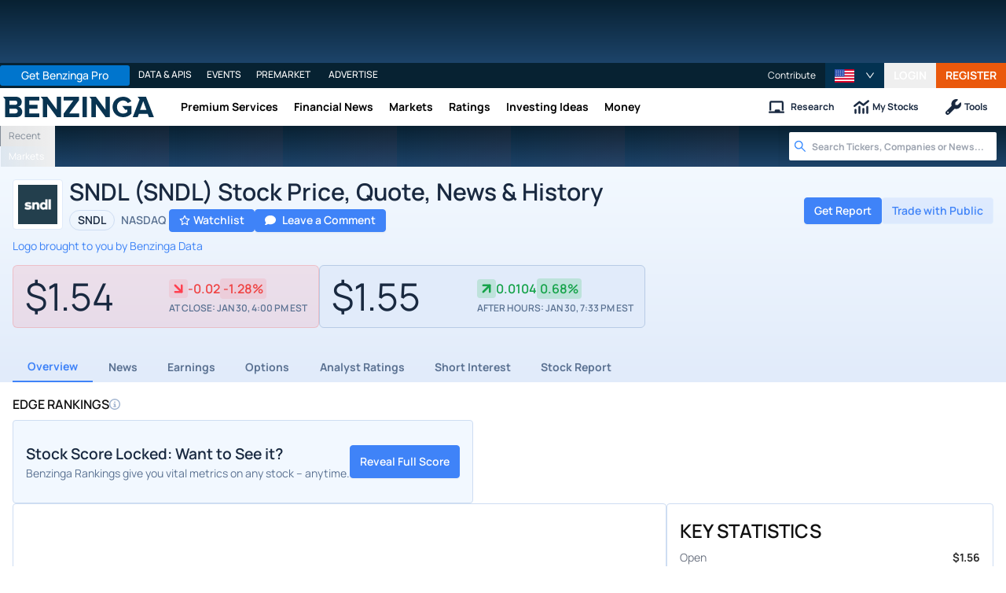

--- FILE ---
content_type: text/html; charset=utf-8
request_url: https://www.benzinga.com/quote/SNDL
body_size: 77899
content:
<!DOCTYPE html><html lang="en"><head><meta charSet="utf-8" data-next-head=""/><meta name="viewport" content="width=device-width" data-next-head=""/><script async="" src="//static.chartbeat.com/js/chartbeat_mab.js"></script><title data-next-head="">SNDL (SNDL) Stock Price, Quote, News &amp; History | Benzinga</title><meta content="Copyright Benzinga. All rights reserved." name="copyright" data-next-head=""/><link href="https://image-util.benzinga.com/api/v2/logos/file/image/CA86730L1094/mark_composite_light__e106681f504b578d0f40635bbfa7d5ce.png?height=60&amp;max_width=&amp;width=60&amp;x-bz-cred=sb~rDKYr3NNuYr5hrI18yscGeLf1nzil2dlRZRMqGzDKauPy3Wcy9nZJTiaPINnzZcUZy2UzT_KOsfne1wo_pRt54D66aEIyJf1laVgkdGcpflEfarvwBYlbe-zt06oc2LcnwozFez5GMJENTS71x1AoVBUNF-A&amp;x-bz-exp=1770044288&amp;x-bz-security-isin=&amp;x-bz-security-symbol=SNDL&amp;x-bz-signature=c0438199fb60e7d2885194f0f75a202e903e8b59e1d89061bd4295698963fe67" rel="image_src" data-next-head=""/><meta content="Get real-time SNDL (SNDL) stock price, charts, news, and analyst ratings on Benzinga. Access forecasts, historical data, and expert insights to inform your investment decisions." name="description" data-next-head=""/><link href="https://www.benzinga.com/quote/SNDL" rel="canonical" data-next-head=""/><meta content="Benzinga" name="author" data-next-head=""/><link color="#1177BA" href="/next-assets/images/safari-pinned-tab.svg" rel="mask-icon" data-next-head=""/><link href="/next-assets/images/apple-touch-icon.png" rel="apple-touch-icon" sizes="180x180" data-next-head=""/><link href="/next-assets/images/favicon-32x32.png" rel="icon" sizes="32x32" type="image/png" data-next-head=""/><link href="/next-assets/images/favicon-16x16.png" rel="icon" sizes="16x16" type="image/png" data-next-head=""/><link href="/next-assets/site.webmanifest" rel="manifest" data-next-head=""/><link color="#5bbad5" href="/next-assets/images/safari-pinned-tab.svg" rel="mask-icon" data-next-head=""/><meta content="#2d89ef" name="msapplication-TileColor" data-next-head=""/><meta content="#ffffff" name="theme-color" data-next-head=""/><meta content="159483118580" property="fb:app_id" data-next-head=""/><link href="https://feeds.benzinga.com/benzinga" rel="alternate" title="Benzinga" type="application/rss+xml" data-next-head="" /><meta content="https://www.benzinga.com/quote/SNDL" name="syndication-source" data-next-head=""/><meta content="summary" name="twitter:card" data-next-head=""/><meta content="@benzinga" name="twitter:site" data-next-head=""/><meta content="SNDL (SNDL) Stock Price, Quote, News &amp; History | Benzinga" name="twitter:title" data-next-head=""/><meta content="Get real-time SNDL (SNDL) stock price, charts, news, and analyst ratings on Benzinga. Access forecasts, historical data, and expert insights to inform your investment decisions." name="twitter:description" data-next-head=""/><meta content="https://image-util.benzinga.com/api/v2/logos/file/image/CA86730L1094/mark_composite_light__e106681f504b578d0f40635bbfa7d5ce.png?height=60&amp;max_width=&amp;width=60&amp;x-bz-cred=sb~rDKYr3NNuYr5hrI18yscGeLf1nzil2dlRZRMqGzDKauPy3Wcy9nZJTiaPINnzZcUZy2UzT_KOsfne1wo_pRt54D66aEIyJf1laVgkdGcpflEfarvwBYlbe-zt06oc2LcnwozFez5GMJENTS71x1AoVBUNF-A&amp;x-bz-exp=1770044288&amp;x-bz-security-isin=&amp;x-bz-security-symbol=SNDL&amp;x-bz-signature=c0438199fb60e7d2885194f0f75a202e903e8b59e1d89061bd4295698963fe67" name="twitter:image:src" data-next-head=""/><meta content="Benzinga" property="og:site_name" data-next-head=""/><meta content="https://www.benzinga.com/quote/SNDL" property="og:url" data-next-head=""/><meta content="SNDL (SNDL) Stock Price, Quote, News &amp; History | Benzinga" property="og:title" data-next-head=""/><meta content="website" property="og:type" data-next-head=""/><meta content="Get real-time SNDL (SNDL) stock price, charts, news, and analyst ratings on Benzinga. Access forecasts, historical data, and expert insights to inform your investment decisions." property="og:description" data-next-head=""/><meta content="/next-assets/images/benzinga-schema-image-default.png" property="og:image" data-next-head=""/><meta content="image/jpeg" property="og:image:type" data-next-head=""/><meta content="1200" property="og:image:width" data-next-head=""/><meta content="630" property="og:image:height" data-next-head=""/><meta content="app-id=688949481, app-argument=https://itunes.apple.com/us/app/id688949481" name="apple-itunes-app" property="Benzinga for iOS" data-next-head=""/><meta content="yes" name="mobile-web-app-capable" data-next-head=""/><meta content="black" name="apple-mobile-web-app-status-bar-style" data-next-head=""/><meta content="max-image-preview:large" name="robots" data-next-head=""/><link href="/manifest.json" rel="manifest" data-next-head=""/><meta content="648186192" property="fb:admins" data-next-head=""/><meta content="B01B3489A33F83DDA4083E88C260097C" name="msvalidate.01" data-next-head=""/><meta content="84f3b1552db5dfbe" name="y_key" data-next-head=""/><meta content="101a0095-334d-4935-b87e-0e8fc771214e" name="fo-verify" data-next-head=""/><meta content="English" name="language" data-next-head=""/><link href="https://www.benzinga.com/quote/SNDL" hrefLang="x-default" rel="alternate" data-next-head=""/><link href="https://www.benzinga.com/quote/SNDL" hrefLang="en" rel="alternate" data-next-head=""/><link as="image" fetchPriority="low" href="https://image-util.benzinga.com/api/v2/logos/file/image/CA86730L1094/mark_composite_light__e106681f504b578d0f40635bbfa7d5ce.png?height=60&amp;max_width=&amp;width=60&amp;x-bz-cred=sb~rDKYr3NNuYr5hrI18yscGeLf1nzil2dlRZRMqGzDKauPy3Wcy9nZJTiaPINnzZcUZy2UzT_KOsfne1wo_pRt54D66aEIyJf1laVgkdGcpflEfarvwBYlbe-zt06oc2LcnwozFez5GMJENTS71x1AoVBUNF-A&amp;x-bz-exp=1770044288&amp;x-bz-security-isin=&amp;x-bz-security-symbol=SNDL&amp;x-bz-signature=c0438199fb60e7d2885194f0f75a202e903e8b59e1d89061bd4295698963fe67" imageSrcSet="https://image-util.benzinga.com/api/v2/logos/file/image/CA86730L1094/mark_composite_light__e106681f504b578d0f40635bbfa7d5ce.png?height=60&amp;max_width=&amp;width=60&amp;x-bz-cred=sb~rDKYr3NNuYr5hrI18yscGeLf1nzil2dlRZRMqGzDKauPy3Wcy9nZJTiaPINnzZcUZy2UzT_KOsfne1wo_pRt54D66aEIyJf1laVgkdGcpflEfarvwBYlbe-zt06oc2LcnwozFez5GMJENTS71x1AoVBUNF-A&amp;x-bz-exp=1770044288&amp;x-bz-security-isin=&amp;x-bz-security-symbol=SNDL&amp;x-bz-signature=c0438199fb60e7d2885194f0f75a202e903e8b59e1d89061bd4295698963fe67 1x, https://image-util.benzinga.com/api/v2/logos/file/image/CA86730L1094/mark_composite_light__e106681f504b578d0f40635bbfa7d5ce.png?height=60&amp;max_width=&amp;width=60&amp;x-bz-cred=sb~rDKYr3NNuYr5hrI18yscGeLf1nzil2dlRZRMqGzDKauPy3Wcy9nZJTiaPINnzZcUZy2UzT_KOsfne1wo_pRt54D66aEIyJf1laVgkdGcpflEfarvwBYlbe-zt06oc2LcnwozFez5GMJENTS71x1AoVBUNF-A&amp;x-bz-exp=1770044288&amp;x-bz-security-isin=&amp;x-bz-security-symbol=SNDL&amp;x-bz-signature=c0438199fb60e7d2885194f0f75a202e903e8b59e1d89061bd4295698963fe67 2x" rel="preload" data-next-head=""/><link href="https://capi.connatix.com" rel="dns-prefetch" data-next-head=""/><link href="https://cds.connatix.com" rel="dns-prefetch" data-next-head=""/><link as="script" href="https://cd.connatix.com/connatix.player.js?cid=89cc050a-c0fc-4f72-a746-d63fbd3dee72" rel="preload" data-next-head=""/><link as="document" href="https://imasdk.googleapis.com/js/core/bridge3.615.0_en.html" rel="preload" data-next-head=""/><link crossorigin="use-credentials" href="https://accounts.benzinga.com" rel="preconnect"/><link crossorigin="use-credentials" href="https://cdn.benzinga.com" rel="preconnect"/><link crossorigin="use-credentials" href="https://cdn.segment.com" rel="preconnect"/><link crossorigin="use-credentials" href="https://data-api-next.benzinga.com" rel="preconnect"/><link crossorigin="use-credentials" href="https://logx.optimizely.com" rel="dns-prefetch"/><link href="https://ads.adthrive.com" rel="dns-prefetch"/><link href="https://www.googletagservices.com" rel="dns-prefetch"/><link href="https://www.googletagmanager.com" rel="dns-prefetch"/><link href="https://s3.tradingview.com" rel="dns-prefetch"/><link href="https://cdn.sophi.io" rel="dns-prefetch"/><link href="https://securepubads.g.doubleclick.net/tag/js/gpt.js" rel="dns-prefetch"/><link as="script" href="https://cdn.optimizely.com/js/6089398316433408.js" rel="preload"/><link as="script" href="https://securepubads.g.doubleclick.net/tag/js/gpt.js" rel="preload"/><link as="script" href="https://www.google-analytics.com/analytics.js" rel="preload"/><link as="script" href="https://static.chartbeat.com/js/chartbeat.js" rel="preload"/><link rel="preload" href="/_next/static/media/af45276ac0342444-s.p.woff2" as="font" type="font/woff2" crossorigin="anonymous" data-next-font="size-adjust"/><link rel="preload" href="/_next/static/media/6fdd390c5a349330-s.p.woff2" as="font" type="font/woff2" crossorigin="anonymous" data-next-font="size-adjust"/><link rel="preload" href="/_next/static/media/33a31a2ac7b3f649-s.p.woff2" as="font" type="font/woff2" crossorigin="anonymous" data-next-font="size-adjust"/><link rel="preload" href="/_next/static/media/ae91174a65cf5fa0-s.p.woff2" as="font" type="font/woff2" crossorigin="anonymous" data-next-font="size-adjust"/><link rel="preload" href="/_next/static/media/cc0e4e1d63f725a6-s.p.woff2" as="font" type="font/woff2" crossorigin="anonymous" data-next-font="size-adjust"/><link rel="preload" href="/_next/static/media/2793745ad926fd24-s.p.woff2" as="font" type="font/woff2" crossorigin="anonymous" data-next-font="size-adjust"/><link rel="preload" href="/_next/static/css/82e0ae2a2b5fd292.css" as="style"/><link rel="preload" href="/_next/static/css/e2392721c11d3e33.css" as="style"/><script type="application/ld+json" data-next-head="">{ "@context": "http://schema.org", "@type": "WebPage", "publisher": {"@type":"Organization","logo":{"@type":"ImageObject","url":"/next-assets/images/schema-publisher-logo-benzinga.png"},"name":"Benzinga","url":"https://www.benzinga.com"}, "mainEntityOfPage": { "@type": "WebPage", "@id": "https://www.benzinga.com/quote/SNDL" }, "headline": "SNDL (SNDL) Stock Price, Quote, News & History | Benzinga", "url": "https://www.benzinga.com/quote/SNDL", "dateCreated": "2019-01-01T01:01:01", "datePublished": "2019-01-01T01:01:01", "dateModified": "2026-02-01T05:58:32.167-05:00", "creator": { "@type": "Person", "name": "Benzinga" }, "author": { "@type": "Person", "name": "Benzinga" }, "description": "Get real-time SNDL (SNDL) stock price, charts, news, and analyst ratings on Benzinga. Access forecasts, historical data, and expert insights to inform your investment decisions.", "keywords": ["symbol: SNDL","section: overview"], "mentions": [], "image": "https://image-util.benzinga.com/api/v2/logos/file/image/CA86730L1094/mark_composite_light__e106681f504b578d0f40635bbfa7d5ce.png?height=60&max_width=&width=60&x-bz-cred=sb~rDKYr3NNuYr5hrI18yscGeLf1nzil2dlRZRMqGzDKauPy3Wcy9nZJTiaPINnzZcUZy2UzT_KOsfne1wo_pRt54D66aEIyJf1laVgkdGcpflEfarvwBYlbe-zt06oc2LcnwozFez5GMJENTS71x1AoVBUNF-A&x-bz-exp=1770044288&x-bz-security-isin=&x-bz-security-symbol=SNDL&x-bz-signature=c0438199fb60e7d2885194f0f75a202e903e8b59e1d89061bd4295698963fe67" }</script><script type="application/ld+json" data-next-head="">{ "@context": "http://schema.org", "@type": "NewsMediaOrganization", "name": "Benzinga", "email": "info@benzinga.com", "legalName": "Benzinga", "telephone": "877-440-9464", "url": "https://www.benzinga.com/", "logo": "/next-assets/images/schema-publisher-logo-benzinga.png", "image": "/next-assets/images/benzinga-schema-image-default.png", "address": { "@type": "PostalAddress", "addressLocality": "Detroit", "addressRegion": "MI", "postalCode": "48226", "streetAddress": "1 Campus Martius Suite 200", "addressCountry": "US" }, "sameAs": [ "https://www.facebook.com/pages/Benzingacom/159483118580?v=app_7146470109", "https://twitter.com/benzinga", "https://www.linkedin.com/company/benzinga", "https://plus.google.com/108838891574408087738/posts", "https://www.youtube.com/user/BenzingaTV" ], "brand": [ { "@type": "Brand", "name": "PreMarket Playbook", "url": "https://www.benzinga.com/premarket" }, { "@type": "Brand", "name": "Benzinga Markets", "url": "https://www.benzinga.com/markets/" }, { "@type": "Brand", "name": "Benzinga Pro", "url": "https://pro.benzinga.com/" }, { "@type": "Brand", "name": "Benzinga Cloud: Data & APIs", "url": "https://www.benzinga.com/apis" }, { "@type": "Brand", "name": "Benzinga Events", "url": "https://www.benzinga.com/events" }, { "@type": "Brand", "name": "Benzinga Money", "url": "https://www.benzinga.com/money/" } ] }</script><script id="voice-search-schema" type="application/ld+json" data-next-head="">{"@context":"https://schema.org/","@type":"WebPage","name":"Benzinga","speakable":{"@type":"SpeakableSpecification","xpath":["/html/head/title","/html/head/meta[@name='description']/@content"]},"url":"https://www.benzinga.com/"}</script><script id="sitelink-search-schema" type="application/ld+json" data-next-head="">{"@context":"https://schema.org/","@type":"WebSite","name":"Benzinga","potentialAction":{"@type":"SearchAction","query-input":"required name=search_term_string","target":"https://www.benzinga.com/search/fast?cx={search_term_string}"},"url":"https://www.benzinga.com/"}</script><script id="navigation-header-schema" type="application/ld+json" data-next-head="">{"@context":"https://schema.org","@type":"SiteNavigationElement","Name":["Premium Services","Financial News","Markets","Ratings","Investing Ideas","Money"],"Url":["https://www.benzinga.com/services","https://www.benzinga.com/news","https://www.benzinga.com/markets","https://www.benzinga.com/analyst-stock-ratings","https://www.benzinga.com/trading-ideas","https://www.benzinga.com/money"]}</script><script id="corporation-schema-schema" type="application/ld+json" data-next-head="">{"@context":"https://schema.org","@type":"Corporation","description":"","name":"SNDL Inc","tickerSymbol":"SNDL","url":"https://www.benzinga.com/quote/SNDL"}</script><script id="faq-schema" type="application/ld+json" data-next-head="">{"@context":"https://schema.org","@type":"FAQPage","mainEntity":[{"@type":"Question","acceptedAnswer":{"@type":"Answer","text":"You can purchase shares of SNDL (NASDAQ:SNDL) through any online brokerage.View our list of the best stock brokerages"},"name":"How do I buy SNDL (SNDL) stock?"},{"@type":"Question","acceptedAnswer":{"@type":"Answer","text":"Other companies in SNDL’s space includes: Atea Pharmaceuticals Inc (NASDAQ:AVIR), Zevra Therapeutics Inc (NASDAQ:ZVRA), NervGen Pharma Corp (NASDAQ:NGEN), Neumora Therapeutics Inc (NASDAQ:NMRA) and Aardvark Therapeutics Inc (NASDAQ:AARD)."},"name":"Who are SNDL (SNDL) competitors?"},{"@type":"Question","acceptedAnswer":{"@type":"Answer","text":"SNDL has a consensus price target of $4.13."},"name":"What is the forecast, or price target, for SNDL (SNDL) stock?"},{"@type":"Question","acceptedAnswer":{"@type":"Answer","text":"The stock price for SNDL (NASDAQ: SNDL) is $1.5504 last updated January 30, 2026 at 7:33 PM EST."},"name":"What is the current price for SNDL (SNDL)?"},{"@type":"Question","acceptedAnswer":{"@type":"Answer","text":"There are no upcoming dividends for SNDL."},"name":"Does SNDL (SNDL) pay a dividend?"},{"@type":"Question","acceptedAnswer":{"@type":"Answer","text":"SNDL does not have any upcoming earnings scheduled."},"name":"When is SNDL (NASDAQ:SNDL) reporting earnings?"},{"@type":"Question","acceptedAnswer":{"@type":"Answer","text":"There is no upcoming split for SNDL."},"name":"Is SNDL (SNDL) going to split?"},{"@type":"Question","acceptedAnswer":{"@type":"Answer","text":"SNDL is in the Health Care sector and Pharmaceuticals industry. They are listed on the NASDAQ."},"name":"What sector and industry does SNDL (SNDL) operate in?"}]}</script><style>:root, :host {
  --fa-font-solid: normal 900 1em/1 "Font Awesome 6 Free";
  --fa-font-regular: normal 400 1em/1 "Font Awesome 6 Free";
  --fa-font-light: normal 300 1em/1 "Font Awesome 6 Pro";
  --fa-font-thin: normal 100 1em/1 "Font Awesome 6 Pro";
  --fa-font-duotone: normal 900 1em/1 "Font Awesome 6 Duotone";
  --fa-font-duotone-regular: normal 400 1em/1 "Font Awesome 6 Duotone";
  --fa-font-duotone-light: normal 300 1em/1 "Font Awesome 6 Duotone";
  --fa-font-duotone-thin: normal 100 1em/1 "Font Awesome 6 Duotone";
  --fa-font-brands: normal 400 1em/1 "Font Awesome 6 Brands";
  --fa-font-sharp-solid: normal 900 1em/1 "Font Awesome 6 Sharp";
  --fa-font-sharp-regular: normal 400 1em/1 "Font Awesome 6 Sharp";
  --fa-font-sharp-light: normal 300 1em/1 "Font Awesome 6 Sharp";
  --fa-font-sharp-thin: normal 100 1em/1 "Font Awesome 6 Sharp";
  --fa-font-sharp-duotone-solid: normal 900 1em/1 "Font Awesome 6 Sharp Duotone";
  --fa-font-sharp-duotone-regular: normal 400 1em/1 "Font Awesome 6 Sharp Duotone";
  --fa-font-sharp-duotone-light: normal 300 1em/1 "Font Awesome 6 Sharp Duotone";
  --fa-font-sharp-duotone-thin: normal 100 1em/1 "Font Awesome 6 Sharp Duotone";
}

svg:not(:root).svg-inline--fa, svg:not(:host).svg-inline--fa {
  overflow: visible;
  box-sizing: content-box;
}

.svg-inline--fa {
  display: var(--fa-display, inline-block);
  height: 1em;
  overflow: visible;
  vertical-align: -0.125em;
}
.svg-inline--fa.fa-2xs {
  vertical-align: 0.1em;
}
.svg-inline--fa.fa-xs {
  vertical-align: 0em;
}
.svg-inline--fa.fa-sm {
  vertical-align: -0.0714285705em;
}
.svg-inline--fa.fa-lg {
  vertical-align: -0.2em;
}
.svg-inline--fa.fa-xl {
  vertical-align: -0.25em;
}
.svg-inline--fa.fa-2xl {
  vertical-align: -0.3125em;
}
.svg-inline--fa.fa-pull-left {
  margin-right: var(--fa-pull-margin, 0.3em);
  width: auto;
}
.svg-inline--fa.fa-pull-right {
  margin-left: var(--fa-pull-margin, 0.3em);
  width: auto;
}
.svg-inline--fa.fa-li {
  width: var(--fa-li-width, 2em);
  top: 0.25em;
}
.svg-inline--fa.fa-fw {
  width: var(--fa-fw-width, 1.25em);
}

.fa-layers svg.svg-inline--fa {
  bottom: 0;
  left: 0;
  margin: auto;
  position: absolute;
  right: 0;
  top: 0;
}

.fa-layers-counter, .fa-layers-text {
  display: inline-block;
  position: absolute;
  text-align: center;
}

.fa-layers {
  display: inline-block;
  height: 1em;
  position: relative;
  text-align: center;
  vertical-align: -0.125em;
  width: 1em;
}
.fa-layers svg.svg-inline--fa {
  transform-origin: center center;
}

.fa-layers-text {
  left: 50%;
  top: 50%;
  transform: translate(-50%, -50%);
  transform-origin: center center;
}

.fa-layers-counter {
  background-color: var(--fa-counter-background-color, #ff253a);
  border-radius: var(--fa-counter-border-radius, 1em);
  box-sizing: border-box;
  color: var(--fa-inverse, #fff);
  line-height: var(--fa-counter-line-height, 1);
  max-width: var(--fa-counter-max-width, 5em);
  min-width: var(--fa-counter-min-width, 1.5em);
  overflow: hidden;
  padding: var(--fa-counter-padding, 0.25em 0.5em);
  right: var(--fa-right, 0);
  text-overflow: ellipsis;
  top: var(--fa-top, 0);
  transform: scale(var(--fa-counter-scale, 0.25));
  transform-origin: top right;
}

.fa-layers-bottom-right {
  bottom: var(--fa-bottom, 0);
  right: var(--fa-right, 0);
  top: auto;
  transform: scale(var(--fa-layers-scale, 0.25));
  transform-origin: bottom right;
}

.fa-layers-bottom-left {
  bottom: var(--fa-bottom, 0);
  left: var(--fa-left, 0);
  right: auto;
  top: auto;
  transform: scale(var(--fa-layers-scale, 0.25));
  transform-origin: bottom left;
}

.fa-layers-top-right {
  top: var(--fa-top, 0);
  right: var(--fa-right, 0);
  transform: scale(var(--fa-layers-scale, 0.25));
  transform-origin: top right;
}

.fa-layers-top-left {
  left: var(--fa-left, 0);
  right: auto;
  top: var(--fa-top, 0);
  transform: scale(var(--fa-layers-scale, 0.25));
  transform-origin: top left;
}

.fa-1x {
  font-size: 1em;
}

.fa-2x {
  font-size: 2em;
}

.fa-3x {
  font-size: 3em;
}

.fa-4x {
  font-size: 4em;
}

.fa-5x {
  font-size: 5em;
}

.fa-6x {
  font-size: 6em;
}

.fa-7x {
  font-size: 7em;
}

.fa-8x {
  font-size: 8em;
}

.fa-9x {
  font-size: 9em;
}

.fa-10x {
  font-size: 10em;
}

.fa-2xs {
  font-size: 0.625em;
  line-height: 0.1em;
  vertical-align: 0.225em;
}

.fa-xs {
  font-size: 0.75em;
  line-height: 0.0833333337em;
  vertical-align: 0.125em;
}

.fa-sm {
  font-size: 0.875em;
  line-height: 0.0714285718em;
  vertical-align: 0.0535714295em;
}

.fa-lg {
  font-size: 1.25em;
  line-height: 0.05em;
  vertical-align: -0.075em;
}

.fa-xl {
  font-size: 1.5em;
  line-height: 0.0416666682em;
  vertical-align: -0.125em;
}

.fa-2xl {
  font-size: 2em;
  line-height: 0.03125em;
  vertical-align: -0.1875em;
}

.fa-fw {
  text-align: center;
  width: 1.25em;
}

.fa-ul {
  list-style-type: none;
  margin-left: var(--fa-li-margin, 2.5em);
  padding-left: 0;
}
.fa-ul > li {
  position: relative;
}

.fa-li {
  left: calc(-1 * var(--fa-li-width, 2em));
  position: absolute;
  text-align: center;
  width: var(--fa-li-width, 2em);
  line-height: inherit;
}

.fa-border {
  border-color: var(--fa-border-color, #eee);
  border-radius: var(--fa-border-radius, 0.1em);
  border-style: var(--fa-border-style, solid);
  border-width: var(--fa-border-width, 0.08em);
  padding: var(--fa-border-padding, 0.2em 0.25em 0.15em);
}

.fa-pull-left {
  float: left;
  margin-right: var(--fa-pull-margin, 0.3em);
}

.fa-pull-right {
  float: right;
  margin-left: var(--fa-pull-margin, 0.3em);
}

.fa-beat {
  animation-name: fa-beat;
  animation-delay: var(--fa-animation-delay, 0s);
  animation-direction: var(--fa-animation-direction, normal);
  animation-duration: var(--fa-animation-duration, 1s);
  animation-iteration-count: var(--fa-animation-iteration-count, infinite);
  animation-timing-function: var(--fa-animation-timing, ease-in-out);
}

.fa-bounce {
  animation-name: fa-bounce;
  animation-delay: var(--fa-animation-delay, 0s);
  animation-direction: var(--fa-animation-direction, normal);
  animation-duration: var(--fa-animation-duration, 1s);
  animation-iteration-count: var(--fa-animation-iteration-count, infinite);
  animation-timing-function: var(--fa-animation-timing, cubic-bezier(0.28, 0.84, 0.42, 1));
}

.fa-fade {
  animation-name: fa-fade;
  animation-delay: var(--fa-animation-delay, 0s);
  animation-direction: var(--fa-animation-direction, normal);
  animation-duration: var(--fa-animation-duration, 1s);
  animation-iteration-count: var(--fa-animation-iteration-count, infinite);
  animation-timing-function: var(--fa-animation-timing, cubic-bezier(0.4, 0, 0.6, 1));
}

.fa-beat-fade {
  animation-name: fa-beat-fade;
  animation-delay: var(--fa-animation-delay, 0s);
  animation-direction: var(--fa-animation-direction, normal);
  animation-duration: var(--fa-animation-duration, 1s);
  animation-iteration-count: var(--fa-animation-iteration-count, infinite);
  animation-timing-function: var(--fa-animation-timing, cubic-bezier(0.4, 0, 0.6, 1));
}

.fa-flip {
  animation-name: fa-flip;
  animation-delay: var(--fa-animation-delay, 0s);
  animation-direction: var(--fa-animation-direction, normal);
  animation-duration: var(--fa-animation-duration, 1s);
  animation-iteration-count: var(--fa-animation-iteration-count, infinite);
  animation-timing-function: var(--fa-animation-timing, ease-in-out);
}

.fa-shake {
  animation-name: fa-shake;
  animation-delay: var(--fa-animation-delay, 0s);
  animation-direction: var(--fa-animation-direction, normal);
  animation-duration: var(--fa-animation-duration, 1s);
  animation-iteration-count: var(--fa-animation-iteration-count, infinite);
  animation-timing-function: var(--fa-animation-timing, linear);
}

.fa-spin {
  animation-name: fa-spin;
  animation-delay: var(--fa-animation-delay, 0s);
  animation-direction: var(--fa-animation-direction, normal);
  animation-duration: var(--fa-animation-duration, 2s);
  animation-iteration-count: var(--fa-animation-iteration-count, infinite);
  animation-timing-function: var(--fa-animation-timing, linear);
}

.fa-spin-reverse {
  --fa-animation-direction: reverse;
}

.fa-pulse,
.fa-spin-pulse {
  animation-name: fa-spin;
  animation-direction: var(--fa-animation-direction, normal);
  animation-duration: var(--fa-animation-duration, 1s);
  animation-iteration-count: var(--fa-animation-iteration-count, infinite);
  animation-timing-function: var(--fa-animation-timing, steps(8));
}

@media (prefers-reduced-motion: reduce) {
  .fa-beat,
.fa-bounce,
.fa-fade,
.fa-beat-fade,
.fa-flip,
.fa-pulse,
.fa-shake,
.fa-spin,
.fa-spin-pulse {
    animation-delay: -1ms;
    animation-duration: 1ms;
    animation-iteration-count: 1;
    transition-delay: 0s;
    transition-duration: 0s;
  }
}
@keyframes fa-beat {
  0%, 90% {
    transform: scale(1);
  }
  45% {
    transform: scale(var(--fa-beat-scale, 1.25));
  }
}
@keyframes fa-bounce {
  0% {
    transform: scale(1, 1) translateY(0);
  }
  10% {
    transform: scale(var(--fa-bounce-start-scale-x, 1.1), var(--fa-bounce-start-scale-y, 0.9)) translateY(0);
  }
  30% {
    transform: scale(var(--fa-bounce-jump-scale-x, 0.9), var(--fa-bounce-jump-scale-y, 1.1)) translateY(var(--fa-bounce-height, -0.5em));
  }
  50% {
    transform: scale(var(--fa-bounce-land-scale-x, 1.05), var(--fa-bounce-land-scale-y, 0.95)) translateY(0);
  }
  57% {
    transform: scale(1, 1) translateY(var(--fa-bounce-rebound, -0.125em));
  }
  64% {
    transform: scale(1, 1) translateY(0);
  }
  100% {
    transform: scale(1, 1) translateY(0);
  }
}
@keyframes fa-fade {
  50% {
    opacity: var(--fa-fade-opacity, 0.4);
  }
}
@keyframes fa-beat-fade {
  0%, 100% {
    opacity: var(--fa-beat-fade-opacity, 0.4);
    transform: scale(1);
  }
  50% {
    opacity: 1;
    transform: scale(var(--fa-beat-fade-scale, 1.125));
  }
}
@keyframes fa-flip {
  50% {
    transform: rotate3d(var(--fa-flip-x, 0), var(--fa-flip-y, 1), var(--fa-flip-z, 0), var(--fa-flip-angle, -180deg));
  }
}
@keyframes fa-shake {
  0% {
    transform: rotate(-15deg);
  }
  4% {
    transform: rotate(15deg);
  }
  8%, 24% {
    transform: rotate(-18deg);
  }
  12%, 28% {
    transform: rotate(18deg);
  }
  16% {
    transform: rotate(-22deg);
  }
  20% {
    transform: rotate(22deg);
  }
  32% {
    transform: rotate(-12deg);
  }
  36% {
    transform: rotate(12deg);
  }
  40%, 100% {
    transform: rotate(0deg);
  }
}
@keyframes fa-spin {
  0% {
    transform: rotate(0deg);
  }
  100% {
    transform: rotate(360deg);
  }
}
.fa-rotate-90 {
  transform: rotate(90deg);
}

.fa-rotate-180 {
  transform: rotate(180deg);
}

.fa-rotate-270 {
  transform: rotate(270deg);
}

.fa-flip-horizontal {
  transform: scale(-1, 1);
}

.fa-flip-vertical {
  transform: scale(1, -1);
}

.fa-flip-both,
.fa-flip-horizontal.fa-flip-vertical {
  transform: scale(-1, -1);
}

.fa-rotate-by {
  transform: rotate(var(--fa-rotate-angle, 0));
}

.fa-stack {
  display: inline-block;
  vertical-align: middle;
  height: 2em;
  position: relative;
  width: 2.5em;
}

.fa-stack-1x,
.fa-stack-2x {
  bottom: 0;
  left: 0;
  margin: auto;
  position: absolute;
  right: 0;
  top: 0;
  z-index: var(--fa-stack-z-index, auto);
}

.svg-inline--fa.fa-stack-1x {
  height: 1em;
  width: 1.25em;
}
.svg-inline--fa.fa-stack-2x {
  height: 2em;
  width: 2.5em;
}

.fa-inverse {
  color: var(--fa-inverse, #fff);
}

.sr-only,
.fa-sr-only {
  position: absolute;
  width: 1px;
  height: 1px;
  padding: 0;
  margin: -1px;
  overflow: hidden;
  clip: rect(0, 0, 0, 0);
  white-space: nowrap;
  border-width: 0;
}

.sr-only-focusable:not(:focus),
.fa-sr-only-focusable:not(:focus) {
  position: absolute;
  width: 1px;
  height: 1px;
  padding: 0;
  margin: -1px;
  overflow: hidden;
  clip: rect(0, 0, 0, 0);
  white-space: nowrap;
  border-width: 0;
}

.svg-inline--fa .fa-primary {
  fill: var(--fa-primary-color, currentColor);
  opacity: var(--fa-primary-opacity, 1);
}

.svg-inline--fa .fa-secondary {
  fill: var(--fa-secondary-color, currentColor);
  opacity: var(--fa-secondary-opacity, 0.4);
}

.svg-inline--fa.fa-swap-opacity .fa-primary {
  opacity: var(--fa-secondary-opacity, 0.4);
}

.svg-inline--fa.fa-swap-opacity .fa-secondary {
  opacity: var(--fa-primary-opacity, 1);
}

.svg-inline--fa mask .fa-primary,
.svg-inline--fa mask .fa-secondary {
  fill: black;
}</style><script data-nscript="beforeInteractive" id="chartbeat">
  (function() {
    var pageDomain = window.location.hostname || "";

    // Check if current domain is a test domain
    if (pageDomain === "" || pageDomain.includes("zingbot") || pageDomain.includes("local.") || pageDomain.includes("bzsbx.") || pageDomain.includes("moneysbx.")) {
      pageDomain = 'zingbot.bz';
    } else if('benzinga.com' === '') {
      pageDomain = pageDomain.replace('www.', '');
    } else {
      pageDomain = 'benzinga.com';
    }

    var _sf_async_config = window._sf_async_config = (window._sf_async_config || {});
    _sf_async_config.uid = '2586';
    _sf_async_config.domain = pageDomain;
    _sf_async_config.useCanonical = true;
    _sf_async_config.useCanonicalDomain = false;
    _sf_async_config.sections =  '';
    _sf_async_config.authors = '';
    _sf_async_config.flickerControl = false;

    var _cbq = window._cbq = (window._cbq || []);

    function loadChartbeat(userType) {
      _cbq.push(['_acct', userType]);

      var e = document.createElement('script');
      var n = document.getElementsByTagName('script')[0];
      e.type = 'text/javascript';
      e.async = true;
      e.src = 'https://static.chartbeat.com/js/chartbeat.js';
      n.parentNode.insertBefore(e, n);
    }
    window.loadChartbeat = loadChartbeat;
  })();
</script><script type="text/javascript">window.OneSignal = window.OneSignal || [];</script><link rel="stylesheet" href="/_next/static/css/82e0ae2a2b5fd292.css" data-n-g=""/><link rel="stylesheet" href="/_next/static/css/e2392721c11d3e33.css" data-n-p=""/><noscript data-n-css=""></noscript><script defer="" noModule="" src="/_next/static/chunks/polyfills-42372ed130431b0a.js"></script><script src="/_next/static/chunks/webpack-ad18b772f1760954.js" defer=""></script><script src="/_next/static/chunks/framework-f929c3535838c056.js" defer=""></script><script src="/_next/static/chunks/main-f72666efde37bcbe.js" defer=""></script><script src="/_next/static/chunks/pages/_app-ca8211d5c062ceff.js" defer=""></script><script src="/_next/static/chunks/278aa4fa-049f6a6f71d7972e.js" defer=""></script><script src="/_next/static/chunks/2f7fae10-de10747cc1e0a97f.js" defer=""></script><script src="/_next/static/chunks/2c25ec24-dd03be8b449120c5.js" defer=""></script><script src="/_next/static/chunks/da690673-1f947d053e008193.js" defer=""></script><script src="/_next/static/chunks/30482-f0d82508c4215642.js" defer=""></script><script src="/_next/static/chunks/97139-66d70a0904563001.js" defer=""></script><script src="/_next/static/chunks/20071-8cd9b47ebc2b77b4.js" defer=""></script><script src="/_next/static/chunks/55692-5c54d70e48743776.js" defer=""></script><script src="/_next/static/chunks/51035-24ec4020c21592d6.js" defer=""></script><script src="/_next/static/chunks/49465-1ef2862dc4956b00.js" defer=""></script><script src="/_next/static/chunks/44161-b2ece7d2f0628c46.js" defer=""></script><script src="/_next/static/chunks/39223-30ef92453d8a939e.js" defer=""></script><script src="/_next/static/chunks/46652-707a761b89c3e942.js" defer=""></script><script src="/_next/static/chunks/51868-5fee4664749a0c4e.js" defer=""></script><script src="/_next/static/chunks/7313-9bf2b315c5a42ae1.js" defer=""></script><script src="/_next/static/chunks/90395-a607454ad6b39e8d.js" defer=""></script><script src="/_next/static/chunks/93690-97532d05fb748cdf.js" defer=""></script><script src="/_next/static/chunks/27328-355896cab17b4d16.js" defer=""></script><script src="/_next/static/chunks/90213-cd0573861ba0e6d7.js" defer=""></script><script src="/_next/static/chunks/4478-7b2486309c857fc9.js" defer=""></script><script src="/_next/static/chunks/22152-e8dd39da3b9d43bf.js" defer=""></script><script src="/_next/static/chunks/75010-d635d18bb1219e0f.js" defer=""></script><script src="/_next/static/chunks/19408-529817a34d873011.js" defer=""></script><script src="/_next/static/chunks/19683-d9bef923fd3b2de4.js" defer=""></script><script src="/_next/static/chunks/76010-c9e5ac4cd39a7cda.js" defer=""></script><script src="/_next/static/chunks/17145-8d5b91ac7e2ce818.js" defer=""></script><script src="/_next/static/chunks/86762-5f93d0dd61e06217.js" defer=""></script><script src="/_next/static/chunks/pages/quote/%5Bticker%5D-5e39da9a51c2c880.js" defer=""></script><script src="/_next/static/kmNaYDoMBRSdFAyB3z86d/_buildManifest.js" defer=""></script><script src="/_next/static/kmNaYDoMBRSdFAyB3z86d/_ssgManifest.js" defer=""></script><style data-styled="" data-styled-version="6.3.8">[data-hot-toast] [data-icon]{width:16px!important;height:16px!important;min-width:16px!important;min-height:16px!important;}/*!sc*/
[data-hot-toast] [data-icon] svg{width:16px!important;height:16px!important;}/*!sc*/
.bz-featured-ad{position:relative;}/*!sc*/
.bz-featured-ad::after{position:absolute;content:'Featured Ad';padding:1px 10px;vertical-align:super;font-size:12px;display:inline-block;background:#f5f5f5;border-radius:16px;margin-left:3px;border:1px solid #cacaca;bottom:5px;left:inherit;}/*!sc*/
data-styled.g37[id="sc-global-fUvVbA1"]{content:"sc-global-fUvVbA1,"}/*!sc*/
.fNoGak{font-size:24px;font-weight:bold;margin-bottom:0;text-transform:uppercase;width:100%;}/*!sc*/
.fNoGak >h2,.fNoGak >h3,.fNoGak >h4,.fNoGak >h5,.fNoGak >h6,.fNoGak >span{font-size:inherit;}/*!sc*/
.fNoGak.bordered{border-bottom:solid 1px #99AECC;border-color:#e1ebfa;font-weight:bold;margin-top:12px;margin-bottom:8px;padding:4px 0;}/*!sc*/
.fNoGak.border-through{margin:12px 0;padding:4px 0;overflow:hidden;text-align:center;}/*!sc*/
.fNoGak.border-through >h2,.fNoGak.border-through >h3,.fNoGak.border-through >h4,.fNoGak.border-through >h5,.fNoGak.border-through >h6,.fNoGak.border-through >span{position:relative;display:inline-block;}/*!sc*/
.fNoGak.border-through >h2:before,.fNoGak.border-through >h3:before,.fNoGak.border-through >h4:before,.fNoGak.border-through >h5:before,.fNoGak.border-through >h6:before,.fNoGak.border-through >span:before,.fNoGak.border-through >h2:after,.fNoGak.border-through >h3:after,.fNoGak.border-through >h4:after,.fNoGak.border-through >h5:after,.fNoGak.border-through >h6:after,.fNoGak.border-through >span:after{content:'';position:absolute;top:50%;border-bottom:1px solid #99AECC;width:100vw;margin:0 20px;}/*!sc*/
.fNoGak.border-through >h2:before,.fNoGak.border-through >h3:before,.fNoGak.border-through >h4:before,.fNoGak.border-through >h5:before,.fNoGak.border-through >h6:before,.fNoGak.border-through >span:before{right:100%;}/*!sc*/
.fNoGak.border-through >h2:after,.fNoGak.border-through >h3:after,.fNoGak.border-through >h4:after,.fNoGak.border-through >h5:after,.fNoGak.border-through >h6:after,.fNoGak.border-through >span:after{left:100%;}/*!sc*/
.fNoGak.contains-right-slot{display:flex;align-items:center;justify-content:space-between;}/*!sc*/
.fNoGak .see-more{font-size:12px;font-weight:600;text-transform:none;color:rgb(44, 162, 209);}/*!sc*/
.gXNcVy{font-weight:bold;margin-bottom:0;text-transform:uppercase;width:100%;}/*!sc*/
.gXNcVy >h2,.gXNcVy >h3,.gXNcVy >h4,.gXNcVy >h5,.gXNcVy >h6,.gXNcVy >span{font-size:inherit;}/*!sc*/
.gXNcVy.bordered{border-bottom:solid 1px #99AECC;border-color:#e1ebfa;font-weight:bold;margin-top:12px;margin-bottom:8px;padding:4px 0;}/*!sc*/
.gXNcVy.border-through{margin:12px 0;padding:4px 0;overflow:hidden;text-align:center;}/*!sc*/
.gXNcVy.border-through >h2,.gXNcVy.border-through >h3,.gXNcVy.border-through >h4,.gXNcVy.border-through >h5,.gXNcVy.border-through >h6,.gXNcVy.border-through >span{position:relative;display:inline-block;}/*!sc*/
.gXNcVy.border-through >h2:before,.gXNcVy.border-through >h3:before,.gXNcVy.border-through >h4:before,.gXNcVy.border-through >h5:before,.gXNcVy.border-through >h6:before,.gXNcVy.border-through >span:before,.gXNcVy.border-through >h2:after,.gXNcVy.border-through >h3:after,.gXNcVy.border-through >h4:after,.gXNcVy.border-through >h5:after,.gXNcVy.border-through >h6:after,.gXNcVy.border-through >span:after{content:'';position:absolute;top:50%;border-bottom:1px solid #99AECC;width:100vw;margin:0 20px;}/*!sc*/
.gXNcVy.border-through >h2:before,.gXNcVy.border-through >h3:before,.gXNcVy.border-through >h4:before,.gXNcVy.border-through >h5:before,.gXNcVy.border-through >h6:before,.gXNcVy.border-through >span:before{right:100%;}/*!sc*/
.gXNcVy.border-through >h2:after,.gXNcVy.border-through >h3:after,.gXNcVy.border-through >h4:after,.gXNcVy.border-through >h5:after,.gXNcVy.border-through >h6:after,.gXNcVy.border-through >span:after{left:100%;}/*!sc*/
.gXNcVy.contains-right-slot{display:flex;align-items:center;justify-content:space-between;}/*!sc*/
.gXNcVy .see-more{font-size:12px;font-weight:600;text-transform:none;color:rgb(44, 162, 209);}/*!sc*/
data-styled.g38[id="sc-ilxdoe"]{content:"fNoGak,gXNcVy,"}/*!sc*/
.fqQSPr{font-size:14px;color:#192940;font-weight:600;display:inline-flex;text-decoration:none;align-items:center;justify-content:center;line-height:1rem;background:#ffffff;box-shadow:0 1px 2px 0 rgba(0, 0, 0, 0.05);border:solid 1px #E1EBFA;border-radius:4px;padding-top:0.5rem;padding-bottom:0.5rem;padding-left:0.75rem;padding-right:0.75rem;transition:0.25s background-color ease-in-out,0.25s color ease-in-out,0.25s border-color ease-in-out;}/*!sc*/
.fqQSPr >span{display:contents;}/*!sc*/
.fqQSPr.sm{padding-left:0.35rem;padding-right:0.35rem;width:auto;height:24px;font-size:0.75rem;border-radius:0.25rem;}/*!sc*/
.fqQSPr.lg{height:56px;padding:1rem 2.5rem;font-weight:700;font-size:1rem;line-height:1.25rem;}/*!sc*/
.fqQSPr.fusion-md{height:40px;padding:0 1rem;font-weight:700;flex-shrink:0;}/*!sc*/
.fqQSPr:focus{outline:none;}/*!sc*/
.fqQSPr.danger{color:#c81e1e;border:solid 1px #f98080;background:#fdf2f2;}/*!sc*/
.fqQSPr.danger:hover{background:#fde8e8;}/*!sc*/
.fqQSPr.flat{color:#395173;border:solid 1px #E1EBFA;background:transparent;}/*!sc*/
.fqQSPr.danger-filled{color:#ffffff;border:solid 1px #e02424;background:#e02424;}/*!sc*/
.fqQSPr.danger-filled:hover{background:#f05252;}/*!sc*/
.fqQSPr.primary{color:#1a56db;border:solid 1px #3f83f8;background:#c3ddfd;}/*!sc*/
.fqQSPr.primary:hover{background:#a4cafe;}/*!sc*/
.fqQSPr.success-filled{color:#ffffff;border:solid 1px #0e9f6e;background:#0e9f6e;}/*!sc*/
.fqQSPr.success-filled:hover{background:#31c48d;}/*!sc*/
.fqQSPr.success{color:#046c4e;border:solid 1px #0e9f6e;background:#bcf0da;}/*!sc*/
.fqQSPr.success:hover{background:#84e1bc;}/*!sc*/
.fqQSPr.warning{color:#b43403;border:solid 1px #ff5a1f;background:#fcd9bd;}/*!sc*/
.fqQSPr.warning:hover{background:#fdba8c;}/*!sc*/
.fqQSPr.full{width:100%;display:inherit;}/*!sc*/
.fqQSPr.full span{width:100%;text-align:center;}/*!sc*/
.fqQSPr.cta{background-color:#002d45;color:#ffffff;height:2.5rem;letter-spacing:0.1em;text-transform:uppercase;width:100%;}/*!sc*/
.fqQSPr.cta:hover{background-color:rgb(217, 105, 0);box-shadow:0 4px 6px -1px rgba(0, 0, 0, 0.1),0 2px 4px -1px rgba(0, 0, 0, 0.06);position:relative;bottom:2px;}/*!sc*/
.fqQSPr.flat-orange{color:#ffffff;border:solid 1px #ff5a1f;background:#ff5a1f;}/*!sc*/
.fqQSPr.flat-orange:hover{background:#d03801;}/*!sc*/
.fqQSPr.flat-black{color:#ffffff;border:solid 1px #000000;background:#000000;transition:0.2s;}/*!sc*/
.fqQSPr.flat-black:hover{background:#ffffff;color:#000000;}/*!sc*/
.fqQSPr.flat-gray{color:#ffffff;border:solid 1px #5B7292;background:#5B7292;transition:0.2s;}/*!sc*/
.fqQSPr.flat-gray:hover{background:#ffffff;color:#000000;}/*!sc*/
.fqQSPr.light-gray{color:#000000;border:solid 1px #CEDDF2;background:#CEDDF2;transition:0.2s;}/*!sc*/
.fqQSPr.light-gray:hover{background:#B8CBE6;color:#000000;}/*!sc*/
.fqQSPr.flat-blue{color:#ffffff;border:solid 1px #3f83f8;background:#3f83f8;}/*!sc*/
.fqQSPr.flat-blue:hover{background:#1c64f2;}/*!sc*/
.fqQSPr.dark-blue{color:#ffffff;border:solid 1px #233876;background:#233876;}/*!sc*/
.fqQSPr.dark-blue:hover{background:#1e429f;}/*!sc*/
.fqQSPr.flat-light-blue{color:#3f83f8;border:solid 1px #e1effe;background:#e1effe;}/*!sc*/
.fqQSPr.flat-light-blue:hover{background:#c3ddfd;}/*!sc*/
.fqQSPr.flat-light-blue-outlined{color:#3f83f8;border:solid 1px #CEDDF2;background:#e1effe;box-shadow:unset;}/*!sc*/
.fqQSPr.flat-light-blue-outlined:hover{background:#c3ddfd;}/*!sc*/
.fqQSPr.flat-red{color:#ffffff;border:solid 1px #f05252;background:#f05252;}/*!sc*/
.fqQSPr.flat-red:hover{background:#e02424;}/*!sc*/
.fqQSPr.flat-ind-blue{color:#ffffff;border:solid 1px #24344F;background:#24344F;}/*!sc*/
.fqQSPr.flat-ind-blue:hover{background:#24344F;}/*!sc*/
.fqQSPr.white-outline{background:rgba(26, 121, 255, 0.05);border:1px solid #ffffff;color:#ffffff;}/*!sc*/
.fqQSPr.white-outline:hover{background:rgba(210, 210, 210, 0.1);}/*!sc*/
.fqQSPr.fusion-outline{background:rgba(26, 121, 255, 0.05);border:1px solid rgba(26, 121, 255, 0.75);color:#3f83f8;}/*!sc*/
.fqQSPr.fusion-outline:hover{background:rgba(26, 121, 255, 0.1);}/*!sc*/
.fqQSPr.fusion-secondary{background:#E1EBFA;border:0;color:#3f83f8;}/*!sc*/
.fqQSPr.fusion-secondary:hover{background:rgba(26, 121, 255, 0.1);}/*!sc*/
.fqQSPr.fusion-white{background:#ffffff;color:#3f83f8;border:none;}/*!sc*/
.fqQSPr.fusion-white:hover{background:#3f83f8;color:#ffffff;}/*!sc*/
data-styled.g42[id="sc-cCzKKD"]{content:"fqQSPr,"}/*!sc*/
.bMPqgW.get-report-button button{width:100%;}/*!sc*/
data-styled.g45[id="sc-cbCZAW"]{content:"bMPqgW,"}/*!sc*/
.fDbjOm.company-logo{padding:0.25rem;background-color:#ffffff;border:1px solid #E1EBFA;border-radius:0.25rem;justify-content:center;align-items:center;display:flex;}/*!sc*/
data-styled.g47[id="sc-iVhdPL"]{content:"fDbjOm,"}/*!sc*/
.fTsdvL.tooltip-container{display:inline-flex;position:relative;align-items:center;}/*!sc*/
.fTsdvL.tooltip-container.click{cursor:pointer;}/*!sc*/
data-styled.g324[id="sc-hSWzIJ"]{content:"fTsdvL,"}/*!sc*/
.jQboJO.spinner{flex:1;display:flex;flex-direction:column;font-size:25px;align-items:center;justify-content:center;}/*!sc*/
.jQboJO.spinner .spinner-icon{color:transparent;fill:#1A79FF;-webkit-animation:spin 1s linear infinite;animation:spin 1s linear infinite;width:2rem;height:2rem;}/*!sc*/
.jQboJO.spinner .text-text{font-size:14px;color:#1A79FF;margin-top:0.5rem;}/*!sc*/
.jQboJO.spinner .sr-only{display:none;}/*!sc*/
@-moz-keyframes spin{0%{-moz-transform:rotate(0deg);-o-transform:rotate(0deg);-webkit-transform:rotate(0deg);transform:rotate(0deg);}100%{-moz-transform:rotate(359deg);-o-transform:rotate(359deg);-webkit-transform:rotate(359deg);transform:rotate(359deg);}}/*!sc*/
@-webkit-keyframes spin{0%{-moz-transform:rotate(0deg);-o-transform:rotate(0deg);-webkit-transform:rotate(0deg);transform:rotate(0deg);}100%{-moz-transform:rotate(359deg);-o-transform:rotate(359deg);-webkit-transform:rotate(359deg);transform:rotate(359deg);}}/*!sc*/
@-o-keyframes spin{0%{-moz-transform:rotate(0deg);-o-transform:rotate(0deg);-webkit-transform:rotate(0deg);transform:rotate(0deg);}100%{-moz-transform:rotate(359deg);-o-transform:rotate(359deg);-webkit-transform:rotate(359deg);transform:rotate(359deg);}}/*!sc*/
@-ms-keyframes spin{0%{-moz-transform:rotate(0deg);-o-transform:rotate(0deg);-webkit-transform:rotate(0deg);transform:rotate(0deg);}100%{-moz-transform:rotate(359deg);-o-transform:rotate(359deg);-webkit-transform:rotate(359deg);transform:rotate(359deg);}}/*!sc*/
@keyframes spin{0%{-moz-transform:rotate(0deg);-o-transform:rotate(0deg);-webkit-transform:rotate(0deg);transform:rotate(0deg);}100%{-moz-transform:rotate(359deg);-o-transform:rotate(359deg);-webkit-transform:rotate(359deg);transform:rotate(359deg);}}/*!sc*/
data-styled.g340[id="sc-ejioSa"]{content:"jQboJO,"}/*!sc*/
.lgmNRQ{align-items:center;background-color:#30BF60;border-radius:4px;display:flex;height:4px;}/*!sc*/
.lgmNRQ .quote-slider-bar{background-color:#FF4050;border-radius:4px;height:4px;}/*!sc*/
.lgmNRQ .quote-slider-tick{background-color:#FF4050;border-radius:4px;height:15px;margin-left:-5px;width:4px;}/*!sc*/
.rVczI{align-items:center;background-color:#FF4050;border-radius:4px;display:flex;height:4px;}/*!sc*/
.rVczI .quote-slider-bar{background-color:#30BF60;border-radius:4px;height:4px;}/*!sc*/
.rVczI .quote-slider-tick{background-color:#30BF60;border-radius:4px;height:15px;margin-left:-5px;width:4px;}/*!sc*/
data-styled.g351[id="sc-fZcoQo"]{content:"lgmNRQ,rVczI,"}/*!sc*/
.SOtLt{width:100%;}/*!sc*/
.SOtLt .stats-wrapper{display:flex;justify-content:space-between;}/*!sc*/
.SOtLt .stats-wrapper .stat-column{display:flex;flex-direction:column;}/*!sc*/
.SOtLt .stats-wrapper .stat-column .label{font-size:0.875rem;line-height:1.25rem;color:rgb(75, 85, 99);}/*!sc*/
.SOtLt .stats-wrapper .stat-column .value{font-size:1.125rem;line-height:1.5rem;font-weight:500;}/*!sc*/
.SOtLt .stats-wrapper .stat-column.start{text-align:left;}/*!sc*/
.SOtLt .stats-wrapper .stat-column.end{text-align:right;}/*!sc*/
.SOtLt .open-price-wrapper{width:100%;display:flex;}/*!sc*/
.SOtLt .open-price-wrapper .transparent-box{background-color:transparent;}/*!sc*/
.SOtLt .open-price-wrapper .open-price-container{display:flex;flex-direction:column;justify-content:flex-start;margin-top:-5px;}/*!sc*/
.SOtLt .open-price-wrapper .open-price-container span{font-size:0.875rem;line-height:1.25rem;color:rgb(75, 85, 99);line-height:6px;margin-left:2px;}/*!sc*/
data-styled.g352[id="sc-jURugM"]{content:"SOtLt,"}/*!sc*/
.gQDAnW.top-spacer{margin-top:56px;}/*!sc*/
.gQDAnW .financials-right-spacer{position:relative;}/*!sc*/
.gQDAnW .show-more-about{cursor:pointer;background:#ecf3ff;position:absolute;bottom:0px;display:flex;font-weight:600;margin-left:-16px;padding:8px 0px;width:100%;justify-content:center;align-items:center;color:#3f83f8;text-transform:uppercase;}/*!sc*/
.gQDAnW .team-body{display:flex;flex-direction:column;row-gap:12px;padding:12px;}/*!sc*/
.gQDAnW .team-member{display:flex;align-items:center;}/*!sc*/
.gQDAnW .team-member .team-member-image{border:1px solid #f2f2f2;width:40px;height:40px;border-radius:50%;margin-right:16px;display:flex;justify-content:center;align-items:center;}/*!sc*/
.gQDAnW .team-member .team-member-name{font-size:14px;font-weight:600;line-height:17px;color:#333333;}/*!sc*/
.gQDAnW .team-member .team-member-title{font-size:12px;line-height:14px;font-weight:400;color:#5b7292;}/*!sc*/
.gQDAnW .team-footer{background:#ebf5ff;padding:8px 16px;}/*!sc*/
.gQDAnW .team-footer div{font-size:12px;line-height:14px;color:#5b7292;}/*!sc*/
.gQDAnW .team-header{background:#ebf5ff;padding:8px 16px;}/*!sc*/
.gQDAnW .team-header .team-header-title{font-size:14px;font-weight:500;line-height:17px;color:#5b7292;margin-right:32px;}/*!sc*/
.gQDAnW .negative-tab-wrapper{display:flex;flex-direction:row;align-items:center;border-radius:4px;padding:2px;width:100%;}/*!sc*/
.gQDAnW .negative-tab-wrapper .negative-tab{flex:1;text-align:center;cursor:pointer;padding:8px 16px;border-radius:4px;}/*!sc*/
.gQDAnW .negative-tab-wrapper .negative-tab.active{background:#ffffff;}/*!sc*/
.gQDAnW .negative-tab-wrapper .negative-tab .simple-tab-text{font-weight:600;}/*!sc*/
data-styled.g357[id="sc-fgrVEs"]{content:"gQDAnW,"}/*!sc*/
.kudtBV.benzinga-logo{display:inline-block;}/*!sc*/
.kudtBV.benzinga-logo.desktop{width:192px;min-width:192px;max-width:192px;}/*!sc*/
.kudtBV.benzinga-logo img,.kudtBV.benzinga-logo svg{width:100%;height:100%;}/*!sc*/
data-styled.g358[id="sc-ldGuOB"]{content:"kudtBV,"}/*!sc*/
.fhgEwj .small-gray{font-size:12px;color:#828282;font-weight:400;}/*!sc*/
.fhgEwj .financials-right-spacer{margin-top:56px;position:relative;}/*!sc*/
.fhgEwj .divider{height:1px;width:100%;background:#f1f1f1;padding:0px 16px;}/*!sc*/
.fhgEwj .body-row{border-bottom:1px solid #f1f1f1;padding:8px 0px;}/*!sc*/
.fhgEwj .body-row:last-child{border-bottom:none;}/*!sc*/
.fhgEwj .table-row{display:grid;grid-template-columns:1.5fr repeat(4, 1fr);}/*!sc*/
.fhgEwj .table-row .table-title{font-size:12px;color:#828282;line-height:15px;font-weight:400;text-align:left;}/*!sc*/
.fhgEwj .table-row .table-cell{display:flex;flex-direction:column;padding:2px 4px;}/*!sc*/
.fhgEwj .table-row .table-cell .table-cell-title{font-size:14px;font-weight:700;line-height:17px;}/*!sc*/
@media (max-width: 768px){.fhgEwj .table-row .table-cell .table-cell-title{font-size:12px;line-height:14px;font-weight:600;}}/*!sc*/
.fhgEwj .table-row .table-cell .table-cell-subtitle{font-size:12px;line-height:14px;color:#333333;}/*!sc*/
@media (max-width: 768px){.fhgEwj .table-row .table-cell .table-cell-subtitle{font-size:10px;line-height:12px;}}/*!sc*/
data-styled.g360[id="sc-loa-dQb"]{content:"fhgEwj,"}/*!sc*/
.ivOBtR{height:24px;width:80px;}/*!sc*/
data-styled.g362[id="sc-fWsWPJ"]{content:"ivOBtR,"}/*!sc*/
.jpOSyD{color:#ffffff;}/*!sc*/
.jpOSyD.missing-data .color-box{background:#e5e5e5;color:#000000;}/*!sc*/
.jpOSyD .hold{background:#ffd644;color:#000000;}/*!sc*/
.jpOSyD .sell{background:#ff9244;}/*!sc*/
.jpOSyD .strong_sell{background:#ff4050;}/*!sc*/
.jpOSyD .color-box{display:flex;align-items:center;justify-content:center;height:29px;width:100%;font-weight:600;font-size:14px;gap:8px;}/*!sc*/
data-styled.g364[id="sc-hdNIBG"]{content:"jpOSyD,"}/*!sc*/
.gloUwU{background:#f2f8ff;border-radius:4px;}/*!sc*/
.gloUwU .buy{background:#30bf60;}/*!sc*/
data-styled.g365[id="sc-jUHSfB"]{content:"gloUwU,"}/*!sc*/
.bVXWhU{display:flex;position:relative;width:100%;padding-left:unset;}/*!sc*/
.bVXWhU .search-icon{align-items:center;color:#378aff;display:flex;height:44px;justify-content:center;width:44px;}/*!sc*/
.bVXWhU .cancel-button{font-size:1.2rem;padding:0 10px;color:#378aff;}/*!sc*/
.bVXWhU .search-button{border-radius:0;width:50px;}/*!sc*/
.bVXWhU input{background-color:transparent;border-width:0;outline:none;width:100%;font-weight:bold;font-size:16px;}/*!sc*/
data-styled.g447[id="sc-EhaWC"]{content:"bVXWhU,"}/*!sc*/
.clEnSq{position:relative;width:100%;}/*!sc*/
data-styled.g449[id="sc-fxidTg"]{content:"clEnSq,"}/*!sc*/
.kMfnMd.searchbar-wrapper{box-shadow:0px 0px 2px 0 rgb(0 0 0 / 15%);background:#ffffff;padding:4px 12px;padding-right:10px;flex-grow:1;max-width:290px;position:relative;max-width:none;}/*!sc*/
@media screen and (max-width: 800px){.kMfnMd.searchbar-wrapper{max-width:none;}}/*!sc*/
.kMfnMd.searchbar-wrapper a{text-decoration:none;}/*!sc*/
.kMfnMd.searchbar-wrapper.searchbar-box,.kMfnMd.searchbar-wrapper.searchbar-inline{padding:0;border:solid 1px #E1EBFA;box-shadow:none;}/*!sc*/
.kMfnMd.searchbar-wrapper.searchbar-box .search-results-wrapper,.kMfnMd.searchbar-wrapper.searchbar-inline .search-results-wrapper{padding:0;}/*!sc*/
.kMfnMd.searchbar-wrapper.searchbar-box .search-result-wrapper,.kMfnMd.searchbar-wrapper.searchbar-inline .search-result-wrapper{padding:0;}/*!sc*/
.kMfnMd.searchbar-wrapper.searchbar-box .search-icon,.kMfnMd.searchbar-wrapper.searchbar-inline .search-icon{height:36px;}/*!sc*/
.kMfnMd.searchbar-wrapper.searchbar-box input ::placeholder,.kMfnMd.searchbar-wrapper.searchbar-inline input ::placeholder{color:#99AECC;}/*!sc*/
.kMfnMd.searchbar-wrapper.searchbar-inline{box-shadow:none;}/*!sc*/
.kMfnMd.searchbar-wrapper.searchbar-inline .search-dropdown{position:relative;box-shadow:none;border:none;}/*!sc*/
.kMfnMd.searchbar-wrapper input:focus{box-shadow:none;}/*!sc*/
.kMfnMd.searchbar-wrapper input ::placeholder{color:#395173;}/*!sc*/
data-styled.g461[id="sc-cnjCbR"]{content:"kMfnMd,"}/*!sc*/
.kzUyYL .analyst-rating-score-circle{color:#ffffff;background-color:#d0d4da;}/*!sc*/
.kzUyYL .analyst-rating-label{background:#e1eaf9;color:#000000;}/*!sc*/
.kzUyYL .strong-buy .analyst-rating-score-circle{background:#30BF60;}/*!sc*/
.kzUyYL .strong-buy .analyst-rating-label{background:#D9F2DF;color:#30BF60;}/*!sc*/
.kzUyYL .buy .analyst-rating-score-circle{background:#84CC16;}/*!sc*/
.kzUyYL .buy .analyst-rating-label{background:#E1F1D2;color:#84CC16;}/*!sc*/
.kzUyYL .hold .analyst-rating-score-circle{background:#FFD644;color:#7e6a22;}/*!sc*/
.kzUyYL .hold .analyst-rating-label{background:#FAF3D8;color:#ac9339;}/*!sc*/
.kzUyYL .sell .analyst-rating-score-circle{background:#F97316;font-weight:600;}/*!sc*/
.kzUyYL .sell .analyst-rating-label{background:#FAE0D1;color:#F97316;}/*!sc*/
.kzUyYL .strong-sell .analyst-rating-score-circle{background:#EF4444;}/*!sc*/
.kzUyYL .strong-sell .analyst-rating-label{background:#F8D8D8;color:#EF4444;}/*!sc*/
data-styled.g464[id="sc-fAUUSP"]{content:"kzUyYL,"}/*!sc*/
.cybUD .color-key-box{height:6px;width:6px;}/*!sc*/
data-styled.g465[id="sc-bIOlkG"]{content:"cybUD,"}/*!sc*/
.kccwHa{color:#000000;min-height:125px;position:relative;}/*!sc*/
.kccwHa.quote-header{display:flex;flex-direction:column;justify-content:space-between;position:relative;background:linear-gradient(#f3f9ff, #e1ebfa);border-bottom:none;}/*!sc*/
.kccwHa.quote-header .header-top-half{padding-top:0.85rem;padding-bottom:0.85rem;}/*!sc*/
.kccwHa .raptive-quote-header-ad{display:none;margin-top:unset;margin-bottom:unset;}/*!sc*/
@media (min-width: 1100px){.kccwHa .raptive-quote-header-ad{display:flex;}}/*!sc*/
.kccwHa .raptive-ben-header-sml #AdThrive_Header_1_desktop{min-width:320px!important;max-width:320px!important;}/*!sc*/
.kccwHa .quote-actions-desktop{display:none;}/*!sc*/
@media (min-width: 940px){.kccwHa .quote-actions-desktop{display:block;}}/*!sc*/
.kccwHa .quote-actions-tablet{display:none;max-width:400px;margin-left:unset;margin-right:unset;}/*!sc*/
@media (min-width: 768px){.kccwHa .quote-actions-tablet{display:block;}}/*!sc*/
@media (min-width: 940px){.kccwHa .quote-actions-tablet{display:none;}}/*!sc*/
.kccwHa .add-to-watchlist-wrapper{width:100%;}/*!sc*/
.kccwHa .add-to-watchlist-wrapper button{padding:0.35rem 0.75rem;}/*!sc*/
.kccwHa .comments-count-button button{width:100%;}/*!sc*/
.kccwHa .get-report-button{white-space:nowrap;width:100%;}/*!sc*/
.kccwHa .get-report-button button{padding:0.5rem 0.75rem;}/*!sc*/
.kccwHa .more-quote-actions-button{background:#3f83f81a;box-shadow:unset;}/*!sc*/
.kccwHa .more-quote-actions-button{height:34px;width:40px;}/*!sc*/
.kccwHa button.add-to-watchlist-button{box-shadow:unset;}/*!sc*/
.kccwHa button.add-to-watchlist-button.compact{padding:1rem 0.75rem;}/*!sc*/
.kccwHa button.more-quote-actions-button{width:40px;background-color:#ffffff;}/*!sc*/
.kccwHa button.more-quote-actions-button:hover{background-color:#ffffff;}/*!sc*/
.kccwHa a.perks-button,.kccwHa a.buy-button,.kccwHa a.compare-brokers-button{width:100%;background:#3f83f81a;box-shadow:unset;}/*!sc*/
.kccwHa .quote-actions-container.bottom-buttons{justify-content:center;display:flex;}/*!sc*/
@media (max-width: 600px){.kccwHa .quote-actions-container.bottom-buttons{flex-direction:column;}}/*!sc*/
.kccwHa .profile-call-to-action-container .call-to-action-container{margin-top:16px;}/*!sc*/
.kccwHa .section-title{font-size:24px;font-weight:700;text-transform:uppercase;}/*!sc*/
.kccwHa .main-quote-tabs-wrapper{display:flex;will-change:transform,position;transform:translateZ(0);backface-visibility:hidden;perspective:1000px;background:transparent;}/*!sc*/
@keyframes slideDown{from{transform:translateY(-10px);opacity:0.95;}to{transform:translateY(0);opacity:1;}}/*!sc*/
.kccwHa .main-quote-tabs{width:100%;margin:0 auto;max-width:1280px;display:flex;align-items:center;flex-wrap:nowrap;overflow-x:auto;-webkit-overflow-scrolling:touch;contain:layout;scrollbar-width:none;-ms-overflow-style:none;padding:0 1rem;}/*!sc*/
.kccwHa .main-quote-tabs::-webkit-scrollbar{display:none;}/*!sc*/
.kccwHa .main-quote-tabs a{color:unset;}/*!sc*/
.kccwHa .main-quote-tabs .tab{font-size:14px;font-weight:700;border-top-right-radius:4px;border-top-left-radius:4px;cursor:pointer;white-space:nowrap;color:#5b7292;padding:0.8rem 1.3rem;}/*!sc*/
@media (min-width: 800px){.kccwHa .main-quote-tabs .tab{padding:0.5rem 1.2rem;}}/*!sc*/
.kccwHa .main-quote-tabs .tab.mobile-tab{padding:12px 16px;height:48px;}/*!sc*/
.kccwHa .main-quote-tabs .tab:hover{color:#3f83f8;}/*!sc*/
.kccwHa .main-quote-tabs .tab.active{color:#3f83f8;border-bottom:2px solid #3f83f8;}/*!sc*/
.kccwHa .company-logo{height:64px;width:64px;min-width:64px;}/*!sc*/
@media (min-width: 768px){.kccwHa .header-left-text{font-size:20px;line-height:22px;}.kccwHa .leave-a-comment-wrapper button{padding:0.35rem 0.75rem;}}/*!sc*/
data-styled.g468[id="sc-hKVfhb"]{content:"kccwHa,"}/*!sc*/
.npYSO .section-description{color:#5b7292;}/*!sc*/
.npYSO .divider-bottom{border-bottom:1px solid #e1ebfa;}/*!sc*/
.npYSO .top-area-and-sidebar-container{display:flex;flex-direction:column;}/*!sc*/
@media screen and (min-width: 1020px){.npYSO .top-area-and-sidebar-container{flex-direction:row;}}/*!sc*/
.npYSO .metrics-mobile{display:block;}/*!sc*/
.npYSO .metrics-desktop{display:none;}/*!sc*/
@media screen and (min-width: 1020px){.npYSO .metrics-mobile{display:none;}.npYSO .metrics-desktop{display:block;}}/*!sc*/
.npYSO .quote-actions-container.bottom-buttons{justify-content:center;}/*!sc*/
.npYSO .video-card{cursor:pointer;}/*!sc*/
.npYSO .video-card img{width:100%;aspect-ratio:16/9;}/*!sc*/
.npYSO .profile-call-to-action-container .call-to-action-container{margin-top:16px;}/*!sc*/
.npYSO .inline-image-banner{background-size:contain;background-repeat:no-repeat;background-position:center;}/*!sc*/
.npYSO .top-tabs-wrapper{display:flex;flex-direction:row;align-items:center;background:#f2f8ff;border-radius:4px;padding:4px;}/*!sc*/
.npYSO .top-tabs-wrapper .top-tabs__tab{cursor:pointer;padding:4px 8px;border-radius:4px;color:#3f83f8;border:none!important;background:#f2f8ff;}/*!sc*/
.npYSO .top-tabs-wrapper .top-tabs__tab:hover{color:#ffffff;background:#61a9ff;}/*!sc*/
.npYSO .top-tabs-wrapper .top-tabs__tab--active{background:#3f83f8;color:white;}/*!sc*/
.npYSO .card{padding:16px;border-radius:4px;border:1px solid #ceddf2;}/*!sc*/
.npYSO .card.technical-card{height:164px;}/*!sc*/
.npYSO .simple-tab-wrapper{display:flex;flex-direction:row;align-items:center;background:#f2f8ff;border-radius:4px;padding:4px;}/*!sc*/
.npYSO .simple-tab-wrapper .simple-tab{cursor:pointer;padding:2px 8px;border-radius:4px;color:#3f83f8;}/*!sc*/
.npYSO .simple-tab-wrapper .simple-tab.active{background:#3f83f8;color:white;}/*!sc*/
.npYSO .simple-tab-wrapper .simple-tab .simple-tab-text{font-weight:600;}/*!sc*/
.npYSO .news-tab-wrapper{flex-direction:row;align-items:center;gap:14px;background:#f2f8ff;border-radius:4px;padding:4px;display:inline-flex;}/*!sc*/
.npYSO .news-tab-wrapper .simple-tab{cursor:pointer;padding:2px 4px;border-radius:4px;color:#3f83f8;}/*!sc*/
.npYSO .news-tab-wrapper .simple-tab.active{background:#3f83f8;color:white;}/*!sc*/
.npYSO .news-tab-wrapper .simple-tab .simple-tab-text{font-weight:600;}/*!sc*/
.npYSO .faq-container .faq-block{border:none;display:flex;flex-direction:column;row-gap:0.5rem;}/*!sc*/
.npYSO .faq-container .faq-block .qa-container{padding:0rem;border-radius:0.5rem;border:1px solid #ceddf2;}/*!sc*/
.npYSO .faq-container .faq-block .qa-container .qa-header{color:#283d59;padding:1rem;border-top-right-radius:0.5rem;border-top-left-radius:0.5rem;}/*!sc*/
.npYSO .faq-container .faq-block .qa-container .qa-body{color:#395173;padding:0 1rem 1rem;}/*!sc*/
.npYSO .bottom-buttons{margin-bottom:12px;}/*!sc*/
.npYSO .main-div{margin-left:auto;margin-right:auto;max-width:1280px;width:100%;padding:0 1rem;}/*!sc*/
.npYSO .solid-text{font-size:14px;line-height:17px;font-weight:700;}/*!sc*/
.npYSO .under-calendar-text{padding:4px;}/*!sc*/
.npYSO .quote-calendar{max-width:1280px;}/*!sc*/
.npYSO .server-side-calendar-container{display:flex;width:100%;max-width:1280px;overflow-x:auto;}/*!sc*/
.npYSO .ag-root-wrapper .ag-header-cell{border-left:none!important;border-right:none!important;}/*!sc*/
.npYSO .ag-root-wrapper .ag-header-cell{padding:4px 6px!important;background:#3f83f8!important;}/*!sc*/
.npYSO .ag-root-wrapper .ag-header-cell .ag-header-cell-text{color:#ffffff;font-weight:700;}/*!sc*/
.npYSO .ag-root-wrapper .ag-header-container{background:#e1ebfa!important;}/*!sc*/
.npYSO .ag-root-wrapper .ag-header-viewport{background:#3f83f8!important;}/*!sc*/
.npYSO .ag-root-wrapper .ag-icon-asc,.npYSO .ag-root-wrapper .ag-icon-desc{color:#ffffff;}/*!sc*/
.npYSO .benzinga-core-table-container .benzinga-core-table-thead tr{background:#3f83f8;border-bottom-color:#3f83f8;}/*!sc*/
.npYSO .benzinga-core-table-container .benzinga-core-table-thead tr th{border-left:none;}/*!sc*/
.npYSO .benzinga-core-table-container .benzinga-core-table-thead tr th:first-of-type{border-left-color:#3f83f8;}/*!sc*/
.npYSO .benzinga-core-table-container .benzinga-core-table-thead tr th:last-of-type{border-right-color:#3f83f8;}/*!sc*/
.npYSO .benzinga-core-table-container .benzinga-core-table-wrapper{border-color:rgb(224, 224, 224);}/*!sc*/
data-styled.g469[id="sc-dSOvyS"]{content:"npYSO,"}/*!sc*/
.kARxWr{background-color:#f2f8ff;border:1px solid #ceddf2;border-radius:4px;padding:1rem;min-height:106px;flex-grow:1;display:flex;flex-direction:row;justify-content:space-between;align-items:center;gap:1rem;}/*!sc*/
.kARxWr a{min-width:140px;padding:12px 10px;}/*!sc*/
@media (max-width: 768px){.kARxWr a{min-width:140px;padding:12px 10px;}}/*!sc*/
.kARxWr .access-header h3{font-size:1.2rem;color:#192940;}/*!sc*/
.kARxWr .access-header p{color:#5b7292;font-size:14px;}/*!sc*/
.kARxWr button{font-size:16px;}/*!sc*/
@media (max-width: 768px){.kARxWr button{font-size:14px;}}/*!sc*/
data-styled.g477[id="sc-geESvx"]{content:"kARxWr,"}/*!sc*/
@media (max-width: 1293px){.cxhzof{justify-content:center;height:fit-content;flex-wrap:wrap;}}/*!sc*/
@media (max-width: 768px){.cxhzof{flex-direction:column;}}/*!sc*/
.cxhzof .edge-items-wrapper{flex-direction:column;}/*!sc*/
@media (min-width: 1150px){.cxhzof .edge-items-wrapper{flex-direction:row;}.cxhzof .edge-items-wrapper .bull-vs-bears-wrapper{width:50%;display:flex;align-items:center;}}/*!sc*/
data-styled.g500[id="sc-deeUKa"]{content:"cxhzof,"}/*!sc*/
.haaWSG{display:flex;height:24px;width:24px;border-radius:4px;justify-content:center;align-items:center;padding:3px;}/*!sc*/
.haaWSG.up{background-color:#d3efe5;}/*!sc*/
.haaWSG.down{background-color:#f4dae3;}/*!sc*/
data-styled.g502[id="sc-hrmvQA"]{content:"haaWSG,"}/*!sc*/
.jxuTJR{float:right;}/*!sc*/
data-styled.g503[id="sc-ezXvTF"]{content:"jxuTJR,"}/*!sc*/
.eFWnPj{min-height:375px;}/*!sc*/
data-styled.g504[id="sc-jdHtiS"]{content:"eFWnPj,"}/*!sc*/
.cZxXGh .chart-body{border:1px solid #E1EBFA;background:#ffffff;}/*!sc*/
.cZxXGh .symbol-menu{background:#ffffff;}/*!sc*/
.cZxXGh .symbol-menu .searchbar{border-bottom:1px solid #E1EBFA;display:flex;align-items:center;gap:0.5rem;padding:0.5rem 1rem;}/*!sc*/
.cZxXGh .symbol-menu .searchbar .inner-searchbar{border:none;background:transparent;}/*!sc*/
.cZxXGh .symbol-menu .searchbar .inner-searchbar:focus{outline:none;}/*!sc*/
.cZxXGh .symbol-menu .symbol-entry{display:flex;align-items:center;gap:0.5rem;margin-left:0.25rem;padding:0.5rem 1rem;}/*!sc*/
.cZxXGh .symbol-menu .symbol-entry .symbol-pill-dot{width:0.5rem;height:0.5rem;border-radius:50%;}/*!sc*/
.cZxXGh .symbol-menu .symbol-entry .symbol-pill{display:flex;padding:2px 4px;align-items:flex-start;gap:8px;border-radius:4px;background:#F2F8FF;border:1px solid #CEDDF2;}/*!sc*/
.cZxXGh .green-chip{background:#d3efe5;}/*!sc*/
.cZxXGh .green-chip .label-text{color:#30bf60;}/*!sc*/
.cZxXGh .red-chip{background:#f4dae3;}/*!sc*/
.cZxXGh .red-chip .label-text{color:#eb5757;}/*!sc*/
.cZxXGh .compare-tab{cursor:pointer;width:100%;background:#F2F8FF;display:flex;height:72px;padding:12px 16px;flex-direction:column;align-items:center;gap:16px;flex:1 0 0;border-top-left-radius:4px;border-top-right-radius:4px;border:1px solid #CEDDF2;}/*!sc*/
@media (min-width: 768px){.cZxXGh .compare-tab{max-width:160px;}}/*!sc*/
.cZxXGh .compare-tab.active{background:#F2F8FF;border-bottom:none;}/*!sc*/
.cZxXGh .compare-tab .compare-tab__label{font-size:16px;font-weight:700;color:#4f4f4f;line-height:normal;}/*!sc*/
.cZxXGh .compare-tab .compare-tab__value{font-size:12px;color:#828282;font-weight:700;line-height:normal;}/*!sc*/
.cZxXGh .tab-content{background:linear-gradient(
      180deg,
      #F2F8FF 100%,
      #F2F8FF 0%
    );border:1px solid #CEDDF2;padding:16px;margin-top:-1px;}/*!sc*/
data-styled.g505[id="sc-gmstlX"]{content:"cZxXGh,"}/*!sc*/
.fxlMCA{width:100%;position:relative;}/*!sc*/
.fxlMCA .content-feed-list{display:flex;flex-direction:column;gap:1rem;}/*!sc*/
.fxlMCA .newsfeed-card{color:#000000;}/*!sc*/
.fxlMCA .newsfeed-card.highlight.fade .post-card-wrapper{animation:fade 5s forwards;}/*!sc*/
@keyframes fade{0%{background-color:#fdf8db;}100%{background-color:transparent;}}/*!sc*/
.fxlMCA .newsfeed-card .post-teaser{color:#7c7c7c;font-weight:400;font-size:12px;}/*!sc*/
.fxlMCA .news-block{border-bottom:solid 1px #CEDDF2;line-height:1.5;padding:12px 0;}/*!sc*/
.fxlMCA .news-block .news-block-headline{color:#000000;}/*!sc*/
.fxlMCA .news-block .article-title{font-size:16px;font-weight:600;}/*!sc*/
data-styled.g527[id="sc-jxEMEK"]{content:"fxlMCA,"}/*!sc*/
.icEpLX .see-more-button-wrapper .show-more-button{padding:0.5rem 2rem;}/*!sc*/
.icEpLX .content-feed-no-results{height:200px;}/*!sc*/
.icEpLX .quote-news-item{display:flex;}/*!sc*/
.icEpLX .quote-news-item .article-title{-webkit-line-clamp:3;}/*!sc*/
.icEpLX .quote-news-item .article-teaser{color:#395173;text-overflow:ellipsis;overflow:hidden;display:-webkit-box;-webkit-line-clamp:1;}/*!sc*/
.icEpLX .quote-news-item .article-author{color:#395173;}/*!sc*/
.icEpLX .quote-news-item .article-datetime{color:#99AECC;}/*!sc*/
.icEpLX .quote-news-item .news-block{all:unset;}/*!sc*/
data-styled.g528[id="sc-efxCpX"]{content:"icEpLX,"}/*!sc*/
.iZdKtf .tabs-container .tab-list{font-weight:600;color:#3f83f8;width:100%;}/*!sc*/
.iZdKtf .tabs-container .tab-list .tab{flex:1;}/*!sc*/
.iZdKtf .tabs-container .tab-content{padding:1rem 0;}/*!sc*/
data-styled.g529[id="sc-cieZio"]{content:"iZdKtf,"}/*!sc*/
.fEQxcn{background:#fff;padding:6px 8px;border-radius:4px;border:1px solid #ceddf2;}/*!sc*/
.fEQxcn :hover{background:#f8f8f8;}/*!sc*/
.fEQxcn .symbol{color:#283d59;}/*!sc*/
.fEQxcn .name{color:#5b7292;}/*!sc*/
data-styled.g581[id="sc-hXOUuV"]{content:"fEQxcn,"}/*!sc*/
.gZoIkv{width:11px;height:11px;margin-bottom:-6px;}/*!sc*/
data-styled.g582[id="sc-hJphVc"]{content:"gZoIkv,"}/*!sc*/
.eLuFRJ{fill:#0e9f6e;}/*!sc*/
data-styled.g583[id="sc-gKHexX"]{content:"eLuFRJ,"}/*!sc*/
.iDaiCN{transform:rotate(180deg);fill:#f05252;}/*!sc*/
data-styled.g584[id="sc-gwhrYe"]{content:"iDaiCN,"}/*!sc*/
.Ibbii{display:flex;align-items:center;margin:0 4px;padding-right:0px;width:192px;min-width:144px;}/*!sc*/
.Ibbii .benzinga-crypto-logo-wrapper{margin-bottom:-1px;}/*!sc*/
.Ibbii >a{display:inline-flex;}/*!sc*/
data-styled.g637[id="sc-ikyZlq"]{content:"Ibbii,"}/*!sc*/
.gGrXrc{margin-top:0;padding-top:10px;font-size:12px;line-height:21px;text-decoration:none;}/*!sc*/
data-styled.g642[id="sc-bxcFPv"]{content:"gGrXrc,"}/*!sc*/
.kzYUoZ{transition:color 0.2s cubic-bezier(0.25, 0.46, 0.45, 0.94),color 0.2s ease;text-decoration:none;}/*!sc*/
data-styled.g643[id="sc-ddqZQc"]{content:"kzYUoZ,"}/*!sc*/
.gdUsDV.button-wrapper{border-radius:6px;overflow:hidden;display:flex;align-items:center;justify-content:center;width:140px;-webkit-transition:all 200ms ease;transition:all 200ms ease;height:50px;box-sizing:border-box;}/*!sc*/
data-styled.g644[id="sc-dZxcTx"]{content:"gdUsDV,"}/*!sc*/
.hipXqZ{display:flex;justify-content:center;align-items:center;width:40px;height:40px;border-radius:0.25rem;font-size:30px;-webkit-transition:color 200ms cubic-bezier(0.25, 0.46, 0.45, 0.94),color 200ms ease;transition:opacity 0.3s ease;}/*!sc*/
.hipXqZ:hover{opacity:0.8;}/*!sc*/
data-styled.g646[id="sc-kAnPmv"]{content:"hipXqZ,"}/*!sc*/
.dIGPQa.footer-row{display:grid;grid-template-columns:repeat(auto-fit, 300px);width:70%;margin:auto;justify-content:center;margin-top:3rem;padding-top:0.5rem;padding-bottom:1rem;}/*!sc*/
@media screen and (min-width: 480px){.dIGPQa.footer-row{justify-content:flex-start;width:80%;}}/*!sc*/
@media screen and (min-width: 768px){.dIGPQa.footer-row{grid-template-columns:repeat(auto-fit, 250px);grid-gap:30px;width:70%;justify-content:center;}}/*!sc*/
@media screen and (min-width: 1024px){.dIGPQa.footer-row{grid-template-columns:repeat(auto-fit, 300px);grid-gap:0;width:85%;justify-content:center;}}/*!sc*/
data-styled.g648[id="sc-llWtRW"]{content:"dIGPQa,"}/*!sc*/
.dKNoTF{margin:auto;}/*!sc*/
.dKNoTF ul{list-style:none;flex-wrap:wrap;justify-content:center;display:flex;align-items:center;padding:0;}/*!sc*/
.dKNoTF ul li{font-size:16px;margin:0 15px;font-family:Arial,sans-serif;}/*!sc*/
.dKNoTF ul li >a{color:#b3b3b3;text-decoration:none;transition:all 0.3s ease;}/*!sc*/
.dKNoTF ul li >a:hover{color:#ffffff;padding-left:5px;}/*!sc*/
data-styled.g649[id="sc-grbRfl"]{content:"dKNoTF,"}/*!sc*/
.FMtlE{display:flex;flex-direction:column;text-align:left;padding:0 12px;margin-bottom:2rem;}/*!sc*/
@media screen and (min-width: 768px){.FMtlE{max-width:300px;}}/*!sc*/
@media screen and (max-width: 1024px){.FMtlE{width:300px;}}/*!sc*/
.FMtlE h3,.FMtlE >div:first-child,.FMtlE .about-bz{display:flex;font-family:Arial,sans-serif;color:#ffffff;font-size:19.2px;font-weight:600;margin:0;margin-bottom:24px;position:relative;}/*!sc*/
@media screen and (min-width: 480px){.FMtlE h3,.FMtlE >div:first-child,.FMtlE .about-bz{margin-top:0;}}/*!sc*/
@media screen and (min-width: 768px){.FMtlE h3,.FMtlE >div:first-child,.FMtlE .about-bz{font-size:19.2px;}}/*!sc*/
.FMtlE h3::after,.FMtlE >div:first-child::after,.FMtlE .about-bz::after{content:'';position:absolute;left:0;bottom:-10px;width:50px;height:2px;background-color:#0052cc;}/*!sc*/
.FMtlE .about-bz{margin-top:30px;margin-right:0px;margin-left:0px;margin-bottom:24px;}/*!sc*/
.FMtlE ul{list-style:none;padding:0;}/*!sc*/
.FMtlE ul li{font-size:16px;font-family:Arial,sans-serif;transition:all 0.3s ease;}/*!sc*/
.FMtlE ul li:hover{padding-left:5px;}/*!sc*/
.FMtlE ul li >a{color:#b3b3b3;text-decoration:none;}/*!sc*/
.FMtlE ul li >a:hover{color:#ffffff;}/*!sc*/
data-styled.g650[id="sc-cyVhxc"]{content:"FMtlE,"}/*!sc*/
.iwZTtF{align-items:center;display:flex;justify-content:space-between;}/*!sc*/
data-styled.g654[id="sc-geOuwI"]{content:"iwZTtF,"}/*!sc*/
.brpWTT{color:#CEDDF2;font-weight:600;font-size:14px;line-height:20px;display:block;}/*!sc*/
data-styled.g655[id="sc-fiqgYT"]{content:"brpWTT,"}/*!sc*/
.fUwORY{color:#ffffff;font-size:12px;line-height:16px;}/*!sc*/
data-styled.g656[id="sc-bqjxqK"]{content:"fUwORY,"}/*!sc*/
.gAvdJx{color:#99AECC;font-weight:700;display:flex;align-items:center;}/*!sc*/
.gAvdJx .quote-icon{margin:0 4px;font-size:12px;}/*!sc*/
data-styled.g657[id="sc-PqCiA"]{content:"gAvdJx,"}/*!sc*/
.ewYJXK{display:block;width:100%;max-width:145px;min-width:132px;padding:8px;background:linear-gradient(90deg, #f0525200 0%, #f052520d 100%);}/*!sc*/
.ewYJXK .dark{color:#99AECC!important;}/*!sc*/
.ewYJXK .light{color:#395173!important;}/*!sc*/
data-styled.g658[id="sc-jnxlKB"]{content:"ewYJXK,"}/*!sc*/
.cMGlIs{display:flex;flex-grow:1;height:52px;}/*!sc*/
data-styled.g659[id="sc-MyGga"]{content:"cMGlIs,"}/*!sc*/
.uQHCW{position:relative;overflow:hidden;white-space:nowrap;}/*!sc*/
.uQHCW::before{animation:jBCTCY 5s ease-in-out infinite;content:'';position:absolute;top:0;width:100%;height:100%;background:linear-gradient(120deg, transparent, rgba(255, 255, 255, 0.2), transparent);}/*!sc*/
data-styled.g660[id="sc-jkFpIb"]{content:"uQHCW,"}/*!sc*/
.haUMCK{line-height:48px;padding:0 10px;font-family:Manrope,Manrope-fallback,sans-serif;font-weight:bold;font-size:14px;color:#000000;height:100%;display:inline-flex;align-items:center;justify-content:center;}/*!sc*/
.haUMCK:hover{background-color:#e1effe;color:unset;}/*!sc*/
.haUMCK.trading-school{color:#298ccd!important;}/*!sc*/
@media screen and (min-width: 1292px){.haUMCK.trading-school svg{display:none;}}/*!sc*/
@media screen and (max-width: 800px){.haUMCK{color:white;width:100%;text-align:left;display:inline-flex;justify-content:start;}.haUMCK:hover{background-color:inherit;}}/*!sc*/
data-styled.g661[id="sc-cZqMwM"]{content:"haUMCK,"}/*!sc*/
.fOYKqm{line-height:2em;}/*!sc*/
.fOYKqm a{color:black;}/*!sc*/
.fOYKqm a:hover{color:#1a56db;}/*!sc*/
data-styled.g662[id="sc-ibMzR"]{content:"fOYKqm,"}/*!sc*/
.dAySch{line-height:2em;}/*!sc*/
.dAySch a{display:block;padding:6px 12px;line-height:1.4rem;}/*!sc*/
.dAySch:hover{color:#1a79ff;}/*!sc*/
.dAySch.highlight{padding:0 5px;margin-bottom:5px;}/*!sc*/
.dAySch.highlight a{color:#ffffff;background-color:unset;font-weight:unset;text-align:center;}/*!sc*/
.dAySch.highlight:hover{color:unset;}/*!sc*/
data-styled.g663[id="sc-cWyQum"]{content:"dAySch,"}/*!sc*/
.hTUJTO{display:grid;gap:8px;grid-template-columns:repeat(2, minmax(0px, 1fr));}/*!sc*/
data-styled.g664[id="sc-fjQxr"]{content:"hTUJTO,"}/*!sc*/
.eLkaxa{border-bottom:1px solid #B8CBE6;color:#395173;font-weight:bold;margin-top:4px;margin-bottom:4px;margin-left:16px;margin-right:16px;padding-bottom:4px;}/*!sc*/
data-styled.g665[id="sc-ciZpgk"]{content:"eLkaxa,"}/*!sc*/
.hIHUVr{display:none;position:absolute;width:max-content;top:48px;z-index:2000;background-color:#ffffff;box-shadow:0 4px 6px -1px rgba(0, 0, 0, 0.1),0 2px 4px -1px rgba(0, 0, 0, 0.06);flex-direction:row;flex-wrap:wrap;}/*!sc*/
.hIHUVr:hover{display:flex;}/*!sc*/
.hIHUVr .menu-wrapper a{width:100%;justify-content:left;}/*!sc*/
.hIHUVr .menu-wrapper .subnav{right:auto;}/*!sc*/
@media screen and (min-width: 910px){.hIHUVr{min-width:initial;}}/*!sc*/
@media screen and (min-width: 930px){.hIHUVr >div:nth-of-type(1){display:none;}}/*!sc*/
@media screen and (min-width: 1010px){.hIHUVr >div:nth-of-type(2){display:none;}}/*!sc*/
@media screen and (min-width: 1090px){.hIHUVr >div:nth-of-type(3){display:none;}}/*!sc*/
@media screen and (min-width: 1190px){.hIHUVr >div:nth-of-type(4){display:none;}}/*!sc*/
@media screen and (min-width: 1240px){.hIHUVr >div:nth-of-type(5){display:none;}}/*!sc*/
@media screen and (min-width: 1300px){.hIHUVr >div:nth-of-type(6){display:none;}}/*!sc*/
@media screen and (min-width: 1360px){.hIHUVr >div:nth-of-type(7){display:none;}}/*!sc*/
data-styled.g666[id="sc-kHfYIl"]{content:"hIHUVr,"}/*!sc*/
.cVqhJa.sub-group-wrapper{background-color:#ffffff;border-width:1px;border-top-width:1px;border-color:#CEDDF2;border-bottom-left-radius:2px;border-bottom-right-radius:2px;padding:8px 0;scrollbar-width:thin;max-height:calc(90vh - 100px);}/*!sc*/
.cVqhJa.sub-group-wrapper ::-webkit-scrollbar{width:6px!important;}/*!sc*/
.cVqhJa.sub-group-wrapper ::-webkit-scrollbar-track{background:#f1f1f1;}/*!sc*/
.cVqhJa.sub-group-wrapper ::-webkit-scrollbar-thumb{background:#888;}/*!sc*/
.cVqhJa.sub-group-wrapper ::-webkit-scrollbar-thumb:hover{background:#555;}/*!sc*/
data-styled.g667[id="sc-hIUGxp"]{content:"cVqhJa,"}/*!sc*/
.fMZhsG.secondary{position:relative;}/*!sc*/
.fMZhsG.secondary .subnav{position:absolute;right:0;top:48px;}/*!sc*/
.fMZhsG .subnav{display:none;position:absolute;z-index:2000;}/*!sc*/
.fMZhsG .subnav .third-level-menu{display:none;position:absolute;left:100%;background:#ffffff;border:1px solid #CEDDF2;border-bottom-left-radius:2px;border-bottom-right-radius:2px;height:100%;z-index:999999;overflow:auto;top:0;height:auto;min-width:160px;}/*!sc*/
.fMZhsG .subnav .more-nav-menu{position:absolute;top:50%;right:0;transform:translateY(-50%);}/*!sc*/
.fMZhsG:hover .subnav{display:block;}/*!sc*/
.fMZhsG .menu-items{padding:4px;}/*!sc*/
.fMZhsG .menu-items .dropdown-menu-item{position:relative;}/*!sc*/
.fMZhsG .menu-items .dropdown-menu-item:hover .third-level-menu{display:block;}/*!sc*/
@media screen and (max-width: 800px){.fMZhsG .subnav{display:none!important;}}/*!sc*/
data-styled.g668[id="sc-dQNWPg"]{content:"fMZhsG,"}/*!sc*/
.eZVaNt{text-align:left;}/*!sc*/
.eZVaNt.has-groups{width:480px;}/*!sc*/
.eZVaNt.has-groups.money-app{max-width:480px;width:auto;min-width:180px;}/*!sc*/
.eZVaNt.tools-group{width:720px;}/*!sc*/
.eZVaNt.tools-group .sub-group-wrapper{overflow-y:auto;}/*!sc*/
.eZVaNt.tools-group .group-list{grid-template-columns:repeat(3, minmax(0px, 1fr));}/*!sc*/
data-styled.g669[id="sc-hGcKuP"]{content:"eZVaNt,"}/*!sc*/
.jyKudx{display:flex;align-items:center;justify-content:center;font-size:12px;font-weight:700;white-space:nowrap;}/*!sc*/
.jyKudx.others-btn{height:48px;color:#192940;text-transform:capitalize;padding:0 8px;}/*!sc*/
.jyKudx.others-btn:hover{color:#1a56db;}/*!sc*/
.jyKudx.research-btn{height:34px;color:white;text-transform:uppercase;border-radius:5px;letter-spacing:1px;padding:0 14px;}/*!sc*/
.jyKudx.research-btn:hover{opacity:100;color:white;}/*!sc*/
.jyKudx.invest-in-art-btn{height:34px;color:#000000;border-radius:5px;letter-spacing:1px;padding:0 10px;margin-right:8px;}/*!sc*/
.jyKudx.invest-in-art-btn:hover{background-color:#a4cafe;}/*!sc*/
data-styled.g670[id="sc-dNWaMG"]{content:"jyKudx,"}/*!sc*/
.gIIMYO.menu-wrapper{background-color:#033251;position:relative;min-width:65px;}/*!sc*/
.gIIMYO.menu-wrapper:hover .global-menu-dropdown{display:block;}/*!sc*/
@media screen and (max-width: 800px){.gIIMYO.menu-wrapper{background-color:transparent;}}/*!sc*/
.gIIMYO.menu-wrapper .menu-button{align-items:center;color:white;cursor:pointer;display:inline-flex;font-size:12px;height:32px;padding:0px 12px;}/*!sc*/
.gIIMYO.menu-wrapper .menu-button .anticon-user{color:#1a79ff;margin-right:12px;}/*!sc*/
@media screen and (max-width: 800px){.gIIMYO.menu-wrapper .menu-button{padding:0px 6px;}.gIIMYO.menu-wrapper .menu-button .anticon-user{color:#a4cafe;font-size:18px;}.gIIMYO.menu-wrapper .menu-button .anticon-down{display:none;}}/*!sc*/
.gIIMYO.menu-wrapper .global-menu-dropdown{background-color:#033251;display:none;position:absolute;width:110px;width:max-content;z-index:100;}/*!sc*/
@media screen and (max-width: 800px){.gIIMYO.menu-wrapper .global-menu-dropdown{right:0px;}}/*!sc*/
.gIIMYO.menu-wrapper .global-menu-item{color:white;cursor:pointer;font-size:12px;padding:8px 12px;display:block;margin:0;}/*!sc*/
.gIIMYO.menu-wrapper .global-menu-item a{color:white;display:flex;align-items:center;}/*!sc*/
.gIIMYO.menu-wrapper .global-menu-item span{display:inline-block;vertical-align:middle;line-height:1;margin-right:10px;}/*!sc*/
.gIIMYO.menu-wrapper .global-menu-item img{width:30px;display:inline-block;vertical-align:middle;}/*!sc*/
.gIIMYO.menu-wrapper .global-text{margin-right:14px;}/*!sc*/
@media screen and (max-width: 800px){.gIIMYO.menu-wrapper .global-text{margin-right:0;}}/*!sc*/
@media screen and (max-width: 800px){.gIIMYO.menu-wrapper{width:3rem;text-align:center;}}/*!sc*/
data-styled.g671[id="sc-jSUQLB"]{content:"gIIMYO,"}/*!sc*/
.kqETGr.menu-wrapper{background-color:#033251;position:relative;width:140px;white-space:nowrap;}/*!sc*/
@media screen and (max-width: 800px){.kqETGr.menu-wrapper{background-color:transparent;}}/*!sc*/
@media screen and (min-width: 800px){.kqETGr.menu-wrapper:hover .account-menu-dropdown{display:block;box-shadow:0 1px 2px 0 rgba(0, 0, 0, 0.05);}}/*!sc*/
.kqETGr.menu-wrapper .menu-button{align-items:center;color:white;cursor:pointer;display:inline-flex;font-size:12px;height:32px;padding:0px 12px;}/*!sc*/
.kqETGr.menu-wrapper .menu-button .anticon-user{color:#1a79ff;margin-right:12px;}/*!sc*/
@media screen and (max-width: 800px){.kqETGr.menu-wrapper .menu-button .anticon-user{color:#a4cafe;font-size:18px;margin-right:0;}.kqETGr.menu-wrapper .menu-button .anticon-down{display:none;}}/*!sc*/
.kqETGr.menu-wrapper .account-menu-dropdown{background-color:#ffffff;border:1px solid #E1EBFA;display:none;position:absolute;width:140px;z-index:104;}/*!sc*/
@media screen and (max-width: 800px){.kqETGr.menu-wrapper .account-menu-dropdown{right:0px;}}/*!sc*/
.kqETGr.menu-wrapper .account-menu-dropdown.open{display:block;}/*!sc*/
.kqETGr.menu-wrapper .account-menu-dropdown .checkbox-container label{display:flex;font-size:12px;}/*!sc*/
.kqETGr.menu-wrapper .account-menu-item{color:#000000;cursor:pointer;font-size:12px;font-weight:700;padding:8px 12px;}/*!sc*/
.kqETGr.menu-wrapper .account-menu-item a{color:#000000;display:inline-flex;}/*!sc*/
.kqETGr.menu-wrapper .account-menu-item.benzinga-plus a{color:#ff5a1f;}/*!sc*/
.kqETGr.menu-wrapper .account-menu-item.benzinga-pro a{color:#1A79FF;}/*!sc*/
.kqETGr.menu-wrapper .account-menu-item.benzinga-edge a{color:#3f83f8;}/*!sc*/
.kqETGr.menu-wrapper .divider{margin:0 auto;width:85%;border-color:#CEDDF2;}/*!sc*/
.kqETGr.menu-wrapper .my-account-text{margin-right:14px;}/*!sc*/
@media screen and (max-width: 800px){.kqETGr.menu-wrapper .my-account-text{display:none;}}/*!sc*/
@media screen and (max-width: 800px){.kqETGr.menu-wrapper{width:3rem;}}/*!sc*/
data-styled.g672[id="sc-gaOhds"]{content:"kqETGr,"}/*!sc*/
.iJwGNb{position:fixed;top:0;left:0;right:0;width:100%;transition:all linear 0.12s;}/*!sc*/
.iJwGNb .raptive-header-banner{position:fixed;top:0;left:0;right:0;z-index:101;width:100%;}/*!sc*/
.iJwGNb .raptive-header-banner .raptive-ad-wrapper{margin:0;min-height:0;min-width:320px;}/*!sc*/
.iJwGNb .mobile-header,.iJwGNb .mobile-menu-wrapper,.iJwGNb .mobile-quote-bar{background-color:#08244d;}/*!sc*/
.iJwGNb .mobile-header{border-bottom:1px solid #36537e;margin-top:0;}/*!sc*/
.iJwGNb .menu-icon-wrapper{display:flex;align-items:center;justify-content:center;cursor:pointer;flex-shrink:0;width:3rem;height:3rem;color:#CEDDF2;font-size:18px;}/*!sc*/
.iJwGNb.fullscreen .account-menu{pointer-events:none;}/*!sc*/
.iJwGNb .search-wrapper{background:linear-gradient(180deg, #082132 0%, #1d446a 100%);width:100%;z-index:30;}/*!sc*/
.iJwGNb .search-wrapper.fixed{position:fixed;top:181px;}/*!sc*/
.iJwGNb .search-wrapper.fullscreen{position:fixed;background:#242424e0;z-index:999;height:100vh;}/*!sc*/
.iJwGNb .search-wrapper.fullscreen .searchbar-wrapper{padding:0;}/*!sc*/
.iJwGNb .search-wrapper.fullscreen .searchbar-wrapper .search-input-container{border-bottom:1px solid #a4a4a4;padding:8px 12px;background-color:#1d446a;}/*!sc*/
.iJwGNb .search-wrapper.fullscreen .searchbar-wrapper .search-input-wrapper{background-color:white;border-radius:4px;}/*!sc*/
.iJwGNb .search-wrapper.fullscreen .search-dropdown{border-radius:unset;border:none;box-shadow:none;position:unset;}/*!sc*/
.iJwGNb .search-wrapper.fullscreen .search-result-wrapper{border-radius:unset;}/*!sc*/
.iJwGNb .search-wrapper .searchbar-wrapper{padding:8px 12px;background-color:transparent;font-weight:bold;line-height:15px;}/*!sc*/
.iJwGNb .search-wrapper .searchbar-wrapper .search-icon{width:32px;}/*!sc*/
.iJwGNb .search-wrapper .searchbar-wrapper input{font-size:14px;height:45px;}/*!sc*/
.iJwGNb .search-wrapper .searchbar-wrapper .searchbar-container{background-color:white;border-radius:2px;}/*!sc*/
@media screen and (max-width: 800px){.iJwGNb .search-wrapper .searchbar-wrapper input{font-size:16px;}}/*!sc*/
.iJwGNb .mobile-menu-wrapper{z-index:999999;margin-top:-1.5px;}/*!sc*/
.iJwGNb .mobile-menu-wrapper .premium-button{color:white;line-height:40px;padding:4px 10px;position:fixed;height:min-content;bottom:0px;z-index:10000;background-color:#062b4c;}/*!sc*/
.iJwGNb .mobile-menu-wrapper .premium-button div{background-color:#ff5a1f;border-radius:10px;padding:0px 10px;width:100%;border-radius:5px;margin:2px 0px;text-align:center;}/*!sc*/
.iJwGNb .mobile-menu-wrapper .premium-button svg{font-size:20px;padding-right:5px;}/*!sc*/
.iJwGNb .mobile-menu-wrapper .premium-button:hover div{background-color:#ff8a4c;border-bottom:3px solid #d03801;}/*!sc*/
.iJwGNb .bz-pro-logo{height:60px;background:#062b4c;margin-bottom:60px;}/*!sc*/
.iJwGNb .bz-pro-logo a{border-top:solid 1px #666;padding:1rem;width:100%;}/*!sc*/
.iJwGNb .mobile-logo-wrapper{margin:0;padding:0;width:205px;margin-right:auto;}/*!sc*/
.iJwGNb .mobile-logo-wrapper .benzinga-crypto-logo-wrapper{margin-top:5px;}/*!sc*/
.iJwGNb .mobile-logo-wrapper .benzinga-logo{height:18.2px;width:134.35px;}/*!sc*/
.iJwGNb .mobile-logo-wrapper .benzinga-logo.reactive-holiday-logo{height:30px;}/*!sc*/
data-styled.g676[id="sc-fkwJMQ"]{content:"iJwGNb,"}/*!sc*/
.iIQiYP{margin-top:242px;width:100%;}/*!sc*/
data-styled.g677[id="sc-dnKIRC"]{content:"iIQiYP,"}/*!sc*/
.bdlJeF.top-bar-wrapper{background-color:#072232;height:32px;}/*!sc*/
.bdlJeF.top-bar-wrapper .bar-layout-width{max-width:1400px;margin:0 auto;}/*!sc*/
.bdlJeF.top-bar-wrapper .top-bar-inner-wrapper{display:flex;justify-content:space-between;}/*!sc*/
.bdlJeF.top-bar-wrapper .top-bar-list{list-style:none;display:flex;margin:0;}/*!sc*/
.bdlJeF.top-bar-wrapper .auth-buttons{display:flex;height:32px;min-width:234px;}/*!sc*/
.bdlJeF.top-bar-wrapper .auth-link-button{color:#ffffff;cursor:pointer;line-height:32px;padding:0 12px;text-transform:uppercase;font-size:14px;font-weight:700;}/*!sc*/
.bdlJeF.top-bar-wrapper .bz-pro-btn{display:flex;align-items:center;justify-content:center;padding:0 12px;border-radius:3px;height:26px;min-width:165px;color:white;font-weight:semi-bold;background-color:#0075cd;margin:3px 3px 0px 0px;}/*!sc*/
.bdlJeF.top-bar-wrapper .bz-top-bar-list-item-label{color:white;font-size:12px;line-height:30px;margin:0 8px;white-space:nowrap;}/*!sc*/
.bdlJeF.top-bar-wrapper .contributor-link{align-items:center;color:white;display:inline-flex;font-size:12px;height:32px;margin:0 12px;}/*!sc*/
.bdlJeF.top-bar-wrapper .contributor-link a{color:white;}/*!sc*/
.bdlJeF.top-bar-wrapper .bz-top-bar-list-item{color:#ffffff;text-transform:uppercase;line-height:28px;font-weight:500;font-size:14px;margin:0;text-align:center;}/*!sc*/
.bdlJeF.top-bar-wrapper .bz-top-bar-list-item.ProLabel{border-top:none;text-transform:none;min-width:140px;}/*!sc*/
.bdlJeF.top-bar-wrapper .bz-top-bar-list-item:nth-child(2){min-width:84px;}/*!sc*/
.bdlJeF.top-bar-wrapper .bz-top-bar-list-item:nth-child(3){min-width:66px;}/*!sc*/
.bdlJeF.top-bar-wrapper .bz-top-bar-list-item:nth-child(4){min-width:83px;}/*!sc*/
.bdlJeF.top-bar-wrapper .bz-top-bar-list-item:nth-child(5){min-width:93px;}/*!sc*/
.bdlJeF.top-bar-wrapper .bz-top-bar-list-item:nth-child(6){min-width:59px;}/*!sc*/
.bdlJeF.top-bar-wrapper .bz-top-bar-list-item:nth-child(7){min-width:86px;}/*!sc*/
data-styled.g681[id="sc-fxKTfO"]{content:"bdlJeF,"}/*!sc*/
.hIevBp.quote-bar-container{background:linear-gradient(180deg, #082132 0%, #1d446a 100%);}/*!sc*/
.hIevBp.quote-bar-container .quote-bar-layout-width{max-width:1400px;margin:0 auto;height:52px;}/*!sc*/
.hIevBp.quote-bar-container .quote-bar-wrapper,.hIevBp.quote-bar-container .quotes-list{display:flex;flex-grow:1;}/*!sc*/
.hIevBp.quote-bar-container .quote-list-container{flex-grow:1;overflow-x:auto;scrollbar-width:none;}/*!sc*/
.hIevBp.quote-bar-container .quote-list-container ::-webkit-scrollbar{display:none;}/*!sc*/
.hIevBp.quote-bar-container .search-wrapper{width:100%;max-width:288px;}/*!sc*/
.hIevBp.quote-bar-container .search-wrapper .searchbar-wrapper{padding:8px 12px;background-color:transparent;font-weight:bold;font-size:16px;line-height:15px;}/*!sc*/
.hIevBp.quote-bar-container .search-wrapper .searchbar-wrapper .search-icon{width:32px;}/*!sc*/
.hIevBp.quote-bar-container .search-wrapper .searchbar-wrapper input{font-size:12px;}/*!sc*/
.hIevBp.quote-bar-container .search-wrapper .searchbar-wrapper .searchbar-container{background-color:white;border-radius:2px;}/*!sc*/
@media (min-width: 1300px){.hIevBp.quote-bar-container .search-wrapper .searchbar-wrapper{padding-right:0;}.hIevBp.quote-bar-container .search-wrapper .searchbar-wrapper .search-icon{width:36px;}}/*!sc*/
.hIevBp.quote-bar-container .search-wrapper .search-icon{height:36px;}/*!sc*/
data-styled.g682[id="sc-gtQWjj"]{content:"hIevBp,"}/*!sc*/
.jvJUPi{display:flex;overflow-x:scroll;scrollbar-width:none;justify-content:flex-start;}/*!sc*/
.jvJUPi ::-webkit-scrollbar{display:none;}/*!sc*/
.jvJUPi li{flex-shrink:0;}/*!sc*/
.jvJUPi li:nth-of-type(3),.jvJUPi li:nth-of-type(4),.jvJUPi li:nth-of-type(5),.jvJUPi li:nth-of-type(6),.jvJUPi li:nth-of-type(7),.jvJUPi li:nth-of-type(8),.jvJUPi li:nth-of-type(9),.jvJUPi li:nth-of-type(10),.jvJUPi li:nth-of-type(11),.jvJUPi li:nth-of-type(12){display:none;}/*!sc*/
@media screen and (min-width: 930px){.jvJUPi li:nth-of-type(3){display:initial;}}/*!sc*/
@media screen and (min-width: 1010px){.jvJUPi li:nth-of-type(4){display:initial;}}/*!sc*/
@media screen and (min-width: 1090px){.jvJUPi li:nth-of-type(5){display:initial;}}/*!sc*/
@media screen and (min-width: 1190px){.jvJUPi li:nth-of-type(6){display:initial;}}/*!sc*/
@media screen and (min-width: 1240px){.jvJUPi li:nth-of-type(7){display:initial;}}/*!sc*/
@media screen and (min-width: 1300px){.jvJUPi li:nth-of-type(8){display:initial;}}/*!sc*/
@media screen and (min-width: 1360px){.jvJUPi li:nth-of-type(9){display:initial;}}/*!sc*/
@media screen and (min-width: 1430px){.jvJUPi li:nth-of-type(10){display:initial;}}/*!sc*/
@media screen and (min-width: 1490px){.jvJUPi li:nth-of-type(11){display:initial;}}/*!sc*/
@media screen and (min-width: 1550px){.jvJUPi li:nth-of-type(12){display:initial;}}/*!sc*/
data-styled.g685[id="sc-eHtvPm"]{content:"jvJUPi,"}/*!sc*/
.NhulY{display:block;position:unset;top:unset;width:unset;z-index:999;box-shadow:unset;transition:box-shadow 0.3s ease-in-out;animation:none;}/*!sc*/
@keyframes slideDown{from{transform:translateY(-100%);opacity:0;}to{transform:translateY(0);opacity:1;}}/*!sc*/
@media (max-width: 800px){.NhulY{display:none;}}/*!sc*/
.NhulY .breaking-news-banner{position:absolute;top:-50px;transition:all ease-in 0.5s;z-index:-1;}/*!sc*/
.NhulY .breaking-news-wrapper{position:relative;}/*!sc*/
.NhulY .breaking-news-wrapper--visible .breaking-news-banner{position:unset;top:0;}/*!sc*/
.NhulY .more-nav-tabs-icon-container{position:relative;display:flex;align-items:center;justify-content:center;margin-left:15px;margin-right:25px;cursor:pointer;z-index:1001;flex-shrink:0;min-width:40px;}/*!sc*/
.NhulY .more-nav-tabs-icon-container:hover >div{display:flex;}/*!sc*/
.NhulY .more-nav-tabs-icon-container .more-menu-items-dropdown-container{right:0;}/*!sc*/
@media screen and (min-width: 1190px){.NhulY .more-nav-tabs-icon-container{display:none!important;}}/*!sc*/
data-styled.g686[id="sc-fDzySH"]{content:"NhulY,"}/*!sc*/
.ihQgAn{background-color:#ffffff;border-bottom:0px solid #B8CBE6;width:100%;padding:0;}/*!sc*/
data-styled.g687[id="sc-khoNgr"]{content:"ihQgAn,"}/*!sc*/
.hycInV{height:48px;max-width:1400px;margin:0 auto;}/*!sc*/
data-styled.g688[id="sc-gpidyi"]{content:"hycInV,"}/*!sc*/
.jWOhub{display:flex;position:relative;height:100%;justify-content:center;}/*!sc*/
data-styled.g691[id="sc-bbTnVH"]{content:"jWOhub,"}/*!sc*/
.fJdmbZ{flex-grow:1;margin-left:20px;}/*!sc*/
data-styled.g692[id="sc-izinMu"]{content:"fJdmbZ,"}/*!sc*/
.kgUBjN{display:inline-flex;align-items:center;justify-content:flex-end;height:48px;min-width:244px;}/*!sc*/
data-styled.g693[id="sc-dEnKZJ"]{content:"kgUBjN,"}/*!sc*/
.efoYYD.header-container .navbar-placeholder{height:132px;}/*!sc*/
.efoYYD.header-container.money-app .main-menu-bar{background-color:#192940;border:none;}/*!sc*/
.efoYYD.header-container.money-app .main-menu-bar .main-menu-wrapper{max-width:1300px;}/*!sc*/
.efoYYD.header-container.money-app .main-menu-bar .main-menu-wrapper .menu-wrapper:hover{background-color:#151f2e;}/*!sc*/
.efoYYD.header-container.money-app .main-menu-bar .logo-wrapper{width:260px;}/*!sc*/
.efoYYD.header-container.money-app .main-menu-bar .menu-item-link{color:#ceddf2;}/*!sc*/
.efoYYD.header-container.money-app .main-menu-bar .menu-item-link:hover{background-color:transparent;}/*!sc*/
data-styled.g706[id="sc-iuseQx"]{content:"efoYYD,"}/*!sc*/
.hBribL{display:block;margin-bottom:0;}/*!sc*/
@media screen and (min-width: 800px){.hBribL{display:none;}}/*!sc*/
data-styled.g708[id="sc-eHINVA"]{content:"hBribL,"}/*!sc*/
@keyframes jBCTCY{0%{left:-100%;transition-property:left;}11.504424778761061%,100%{left:100%;transition-property:left;}}/*!sc*/
data-styled.g709[id="sc-keyframes-jBCTCY"]{content:"jBCTCY,"}/*!sc*/
.jQbloF{display:flex;align-items:center;justify-content:center;min-height:50px;height:50px;max-height:50px;background-color:#082132;background:linear-gradient(180deg, #082132 0%, #1d446a 100%);transition:all linear 0.12s;overflow:hidden;}/*!sc*/
@media (min-width: 768px){.jQbloF{--desktopHeaderHeight:106px;min-height:var(--desktopHeaderHeight);height:var(--desktopHeaderHeight);max-height:var(--desktopHeaderHeight);}}/*!sc*/
.jQbloF.hidden{height:0;min-height:0;}/*!sc*/
data-styled.g710[id="sc-iwXBBj"]{content:"jQbloF,"}/*!sc*/
.dWFeQV{display:flex;gap:0.5rem;}/*!sc*/
.dWFeQV .buy-button{min-width:fit-content;}/*!sc*/
data-styled.g723[id="sc-jIOnQI"]{content:"dWFeQV,"}/*!sc*/
</style></head><body><div id="__next"><div class="__className_fe85cb"><div class="sc-iuseQx efoYYD header-container "><div class="sc-eHINVA hBribL mobile-header-wrapper"><div class="sc-dnKIRC iIQiYP"><div class="sc-fkwJMQ iJwGNb z-[999]" id="navigation-header"><div class="h-20 w-full bg-[#082132] bg-gradient-to-b from-[#082132] to-[#1d446a]"></div><div class="sc-iwXBBj jQbloF raptive-header-banner hidden"><div class="min-w-[300px] w-[300px] min-h-[90px] raptive-ad-placement mx-auto overflow-hidden flex md:hidden my-2 md:my-0"></div></div><div class="left-0 right-0 top-0 z-[999]" id="mobile-main-block"><div class="mobile-header flex items-center justify-between relative" style="transition:all linear 0.3s;z-index:20"><div class="menu-icon-wrapper"><div><svg aria-hidden="true" class="leading-none" stroke="currentColor" stroke-width="1" style="height:1em;width:1em" viewBox="0 0 448 512" xmlns="http://www.w3.org/2000/svg"><path d="M0 80c0-8.8 7.2-16 16-16l416 0c8.8 0 16 7.2 16 16s-7.2 16-16 16L16 96C7.2 96 0 88.8 0 80zM0 240c0-8.8 7.2-16 16-16l416 0c8.8 0 16 7.2 16 16s-7.2 16-16 16L16 256c-8.8 0-16-7.2-16-16zM448 400c0 8.8-7.2 16-16 16L16 416c-8.8 0-16-7.2-16-16s7.2-16 16-16l416 0c8.8 0 16 7.2 16 16z" fill="currentColor"></path></svg></div></div><div class="sc-ikyZlq Ibbii logo-wrapper mobile-logo-wrapper"><h1 class="sr-only">Benzinga</h1><a aria-label="Click to go home" href="/"><span class="sc-ldGuOB kudtBV benzinga-logo light mobile"><svg height="100%" role="img" viewBox="0 0 471.1 63.8" width="100%" xmlns="http://www.w3.org/2000/svg"><path d="M67.7 63.8h45.2V51.9H81.4V37.3h26.1V25.4H81.4V11.9h31.7V0H67.7zm99.6-23.6L137.7 0h-20.4l6.4 8.1V64h13.6V22.1l30.6 41.7H181V0h-13.7zM47.1 31c6-1.1 11-6.7 11-14.6C58.1 7.9 51.9 0 39.6 0H0l6.2 7.9v56H41c12.3 0 18.7-7.7 18.7-17.3-.3-7.9-5.7-14.7-12.6-15.6zM19.8 12h17.1c4.6 0 7.5 2.7 7.5 6.7s-2.9 6.7-7.5 6.7H19.8V12zm17.7 40H19.8V37.3h17.7c5.2 0 8.1 3.3 8.1 7.3 0 4.6-3.1 7.3-8.1 7.4zm343.3-11.8h7.1v7.5c-3.7 3-8.3 4.7-13.1 4.8-11.4 0-19.4-8.7-19.4-20.4s8.1-20.4 19.4-20.4c5.9 0 11.4 3.1 14.6 8.1l10.8-6C395.6 6.5 387.5 0 374.7 0c-18.1 0-33.1 12.5-33.1 31.9s14.8 31.9 33.1 31.9c10 .2 19.5-4.1 26.1-11.5V28.7h-29.2l9.2 11.5zm-61.5 0L289.6 0h-20.3l6.3 8.1V64h13.7V22.1l30.6 41.7h13V0h-13.6zM446 0h-26.3l6.3 8.1-1.1 3.1L404.5 64h15.4l4-10.8h27.5l4 10.8h15.4L446 0zm-18.6 41.2l10-27.5 10 27.5h-20zM247.7 0h13.7v64.1h-13.7zm-10.9 11V0h-48.1v11.9h30.2l-30.2 41v10.9h48.6V51.9h-30.9z" fill="#FFFFFF"></path></svg></span></a></div><div class="flex h-12 items-center text-blue-300"><div class="sc-jSUQLB gIIMYO global-menu menu-wrapper"><div aria-label="Global Menu" class="menu-button" role="button"><span class="global-text w-[25px] h-[16px]"><svg xmlns="http://www.w3.org/2000/svg" viewBox="0 0 513 342" title="USA"><path fill="#FFF" d="M0 0h513v342H0z"></path><path fill="#D80027" d="M0 0h513v38H0zm0 76h513v38H0zm0 76h513v38H0zm0 76h513v38H0zm0 76h513v38H0z"></path><path fill="#2E52B2" d="M0 0h256.5v190H0z"></path><path fill="#FFF" d="m47.8 141.9-4-12.8-4.3 12.8H26.3l10.7 7.7-4 12.8 10.8-7.9 10.7 7.9-4.2-12.8 10.9-7.7zm56.4 0-4.1-12.8-4.2 12.8H82.7l10.7 7.7-4.1 12.8 10.8-7.9 10.7 7.9-4-12.8 10.8-7.7zm56.4 0-4.2-12.8-4 12.8h-13.5l10.9 7.7-4.2 12.8 10.8-7.9 10.9 7.9-4.2-12.8 10.8-7.7zm56.3 0-4.1-12.8-4.2 12.8h-13.2l10.7 7.7-4 12.8 10.7-7.9 10.8 7.9-4.2-12.8 10.9-7.7zM100.1 78.3l-4.2 12.8H82.7L93.4 99l-4.1 12.6 10.8-7.8 10.7 7.8-4-12.6 10.8-7.9h-13.4zm-56.3 0-4.3 12.8H26.3L37 99l-4 12.6 10.8-7.8 10.7 7.8L50.3 99l10.9-7.9H47.8zm112.6 0-4 12.8h-13.5l10.9 7.9-4.2 12.6 10.8-7.8 10.9 7.8-4.2-12.6 10.8-7.9h-13.3zm56.4 0-4.2 12.8h-13.2l10.7 7.9-4 12.6 10.7-7.8 10.8 7.8-4.2-12.6 10.9-7.9h-13.4zm-169-50.6-4.3 12.6H26.3L37 48.2l-4 12.7L43.8 53l10.7 7.9-4.2-12.7 10.9-7.9H47.8zm56.3 0-4.2 12.6H82.7l10.7 7.9-4.1 12.7 10.8-7.9 10.7 7.9-4-12.7 10.8-7.9h-13.4zm56.3 0-4 12.6h-13.5l10.9 7.9-4.2 12.7 10.8-7.9 10.9 7.9-4.2-12.7 10.8-7.9h-13.3zm56.4 0-4.2 12.6h-13.2l10.7 7.9-4 12.7 10.7-7.9 10.8 7.9-4.2-12.7 10.9-7.9h-13.4z"></path></svg></span><span role="img" aria-label="down" class="anticon anticon-down"><svg viewBox="64 64 896 896" focusable="false" data-icon="down" width="1em" height="1em" fill="currentColor" aria-hidden="true"><path d="M884 256h-75c-5.1 0-9.9 2.5-12.9 6.6L512 654.2 227.9 262.6c-3-4.1-7.8-6.6-12.9-6.6h-75c-6.5 0-10.3 7.4-6.5 12.7l352.6 486.1c12.8 17.6 39 17.6 51.7 0l352.6-486.1c3.9-5.3.1-12.7-6.4-12.7z"></path></svg></span></div><div class="global-menu-dropdown"><div class="global-menu-item"><a href="https://es.benzinga.com" rel="noreferrer" tabindex="0" target="_blank"><span class="w-[25px] h-[16px]"><svg xmlns="http://www.w3.org/2000/svg" viewBox="0 85.333 512 341.333" title="España"><path fill="#FFDA44" d="M0 85.331h512v341.337H0z"></path><path fill="#D80027" d="M0 85.331h512v113.775H0zm0 227.551h512v113.775H0z"></path></svg></span><span>España</span></a></div><div class="global-menu-item"><a href="https://it.benzinga.com" rel="noreferrer" tabindex="0" target="_blank"><span class="w-[25px] h-[16px]"><svg xmlns="http://www.w3.org/2000/svg" viewBox="0 85.333 512 341.333" title="Italia"><path fill="#FFF" d="M341.334 85.33H0v341.332h512V85.33z"></path><path fill="#6DA544" d="M0 85.333h170.663V426.67H0z"></path><path fill="#D80027" d="M341.337 85.333H512V426.67H341.337z"></path></svg></span><span>Italia</span></a></div><div class="global-menu-item"><a href="https://kr.benzinga.com/" rel="noreferrer" tabindex="0" target="_blank"><span class="w-[25px] h-[16px]"><svg xmlns="http://www.w3.org/2000/svg" viewBox="0 85.333 512 341.333" title="대한민국"><path fill="#FFF" d="M0 85.331h512v341.337H0z"></path><path fill="#D80027" d="M318.33 255.994c0 15.583-27.906 54.539-62.33 54.539s-62.33-38.957-62.33-54.539c0-34.424 27.906-62.33 62.33-62.33s62.33 27.906 62.33 62.33"></path><path fill="#0052B4" d="M318.33 255.994c0 34.424-27.906 62.33-62.33 62.33s-62.33-27.906-62.33-62.33"></path><path d="m322.114 311.096 16.528-16.528 11.018 11.018-16.528 16.528zm-27.548 27.534 16.528-16.527 11.018 11.018-16.528 16.528zm60.604 5.502 16.527-16.528 11.018 11.018-16.527 16.528zm-27.549 27.557 16.528-16.528 11.018 11.018-16.528 16.528zm11.02-44.075 16.528-16.527 11.018 11.018-16.527 16.527zm-27.547 27.546 16.528-16.528 11.018 11.018-16.528 16.527zm44.083-154.264-44.073-44.073 11.018-11.018 44.073 44.073zm-44.078-11.015-16.528-16.527 11.017-11.018 16.528 16.528zm27.536 27.55-16.528-16.527 11.017-11.018 16.528 16.528zm5.5-60.606-16.528-16.528 11.018-11.018 16.528 16.528zm27.559 27.549-16.528-16.527 11.019-11.019 16.527 16.528zM140.31 327.61l44.073 44.074-11.018 11.018-44.074-44.073zm44.058 11.025 16.527 16.527-11.017 11.018-16.528-16.528zm-27.536-27.548 16.528 16.528-11.019 11.018-16.527-16.528zm16.531-16.523 44.073 44.073-11.018 11.019-44.073-44.074zm11.021-154.277-44.073 44.074-11.018-11.018 44.073-44.074zm16.511 16.536-44.073 44.074-11.018-11.018 44.073-44.074zm16.529 16.528-44.074 44.074-11.017-11.017 44.074-44.074z"></path></svg></span><span>대한민국</span></a></div><div class="global-menu-item"><a href="https://jp.benzinga.com/" rel="noreferrer" tabindex="0" target="_blank"><span class="w-[25px] h-[16px]"><svg xmlns="http://www.w3.org/2000/svg" viewBox="0 85.333 512 341.333" title="日本"><path fill="#FFF" d="M0 85.331h512v341.337H0z"></path><circle cx="256" cy="255.994" r="96" fill="#D80027"></circle></svg></span><span>日本</span></a></div><div class="global-menu-item"><a href="https://fr.benzinga.com/" rel="noreferrer" tabindex="0" target="_blank"><span class="w-[25px] h-[16px]"><svg xmlns="http://www.w3.org/2000/svg" viewBox="0 85.333 512 341.333" title="Français"><path fill="#FFF" d="M0 85.331h512v341.337H0z"></path><path fill="#0052B4" d="M0 85.331h170.663v341.337H0z"></path><path fill="#D80027" d="M341.337 85.331H512v341.337H341.337z"></path></svg></span><span>Français</span></a></div></div></div><div class="sc-gaOhds kqETGr account-menu menu-wrapper"><button class="menu-button"><span role="img" aria-label="user" class="anticon anticon-user"><svg viewBox="64 64 896 896" focusable="false" data-icon="user" width="1em" height="1em" fill="currentColor" aria-hidden="true"><path d="M858.5 763.6a374 374 0 00-80.6-119.5 375.63 375.63 0 00-119.5-80.6c-.4-.2-.8-.3-1.2-.5C719.5 518 760 444.7 760 362c0-137-111-248-248-248S264 225 264 362c0 82.7 40.5 156 102.8 201.1-.4.2-.8.3-1.2.5-44.8 18.9-85 46-119.5 80.6a375.63 375.63 0 00-80.6 119.5A371.7 371.7 0 00136 901.8a8 8 0 008 8.2h60c4.4 0 7.9-3.5 8-7.8 2-77.2 33-149.5 87.8-204.3 56.7-56.7 132-87.9 212.2-87.9s155.5 31.2 212.2 87.9C779 752.7 810 825 812 902.2c.1 4.4 3.6 7.8 8 7.8h60a8 8 0 008-8.2c-1-47.8-10.9-94.3-29.5-138.2zM512 534c-45.9 0-89.1-17.9-121.6-50.4S340 407.9 340 362c0-45.9 17.9-89.1 50.4-121.6S466.1 190 512 190s89.1 17.9 121.6 50.4S684 316.1 684 362c0 45.9-17.9 89.1-50.4 121.6S557.9 534 512 534z"></path></svg></span><span class="my-account-text">My Account</span><span role="img" aria-label="down" class="anticon anticon-down"><svg viewBox="64 64 896 896" focusable="false" data-icon="down" width="1em" height="1em" fill="currentColor" aria-hidden="true"><path d="M884 256h-75c-5.1 0-9.9 2.5-12.9 6.6L512 654.2 227.9 262.6c-3-4.1-7.8-6.6-12.9-6.6h-75c-6.5 0-10.3 7.4-6.5 12.7l352.6 486.1c12.8 17.6 39 17.6 51.7 0l352.6-486.1c3.9-5.3.1-12.7-6.4-12.7z"></path></svg></span></button><div class="account-menu-dropdown"><div class="account-menu-item benzinga-edge"><a href="https://www.benzinga.com/edge/dashboard">Benzinga Edge</a></div><div class="account-menu-item benzinga-plus"><a href="https://www.benzinga.com/research">Benzinga Research</a></div><div class="account-menu-item benzinga-pro"><a href="https://pro.benzinga.com">Benzinga Pro</a></div><hr class="divider"/><div class="account-menu-item"><button class="auth-link-button">Login</button></div></div></div></div></div></div><div class="mobile-quote-bar overflow-x-scroll" id="mobile-quote-bar" style="margin-top:-.5px"><div class="sc-MyGga cMGlIs quote-list-wrapper"><a class="sc-jnxlKB ewYJXK quote-block " data-action="Quote Ticker Click - Unknown"><span class="sc-fiqgYT brpWTT quotebox-quote-name"></span><div class="sc-geOuwI iwZTtF quotebox-quote-data"><span class="sc-bqjxqK fUwORY quotebox-quote-price"></span><span class="sc-bqjxqK sc-PqCiA fUwORY gAvdJx quotebox-quote-change "><span></span></span></div></a><a class="sc-jnxlKB ewYJXK quote-block " data-action="Quote Ticker Click - Unknown"><span class="sc-fiqgYT brpWTT quotebox-quote-name"></span><div class="sc-geOuwI iwZTtF quotebox-quote-data"><span class="sc-bqjxqK fUwORY quotebox-quote-price"></span><span class="sc-bqjxqK sc-PqCiA fUwORY gAvdJx quotebox-quote-change "><span></span></span></div></a><a class="sc-jnxlKB ewYJXK quote-block " data-action="Quote Ticker Click - Unknown"><span class="sc-fiqgYT brpWTT quotebox-quote-name"></span><div class="sc-geOuwI iwZTtF quotebox-quote-data"><span class="sc-bqjxqK fUwORY quotebox-quote-price"></span><span class="sc-bqjxqK sc-PqCiA fUwORY gAvdJx quotebox-quote-change "><span></span></span></div></a><a class="sc-jnxlKB ewYJXK quote-block " data-action="Quote Ticker Click - Unknown"><span class="sc-fiqgYT brpWTT quotebox-quote-name"></span><div class="sc-geOuwI iwZTtF quotebox-quote-data"><span class="sc-bqjxqK fUwORY quotebox-quote-price"></span><span class="sc-bqjxqK sc-PqCiA fUwORY gAvdJx quotebox-quote-change "><span></span></span></div></a><a class="sc-jnxlKB ewYJXK quote-block " data-action="Quote Ticker Click - Unknown"><span class="sc-fiqgYT brpWTT quotebox-quote-name"></span><div class="sc-geOuwI iwZTtF quotebox-quote-data"><span class="sc-bqjxqK fUwORY quotebox-quote-price"></span><span class="sc-bqjxqK sc-PqCiA fUwORY gAvdJx quotebox-quote-change "><span></span></span></div></a><a class="sc-jnxlKB ewYJXK quote-block " data-action="Quote Ticker Click - Unknown"><span class="sc-fiqgYT brpWTT quotebox-quote-name"></span><div class="sc-geOuwI iwZTtF quotebox-quote-data"><span class="sc-bqjxqK fUwORY quotebox-quote-price"></span><span class="sc-bqjxqK sc-PqCiA fUwORY gAvdJx quotebox-quote-change "><span></span></span></div></a></div></div><div class="search-wrapper transition" id="mobile-search-bar" style="margin-top:-.5px;transition:all linear 0.3s"><div class="sc-cnjCbR kMfnMd searchbar-wrapper searchbar-default"><div class="sc-fxidTg clEnSq searchbar-container"><div class="sc-ewnKEL hKZJfh search-input-container"><div class="sc-EhaWC bVXWhU search-input-wrapper" style="flex-direction:row"><div class="search-icon" role="presentation"><span role="img" aria-label="search" class="anticon anticon-search"><svg viewBox="64 64 896 896" focusable="false" data-icon="search" width="1em" height="1em" fill="currentColor" aria-hidden="true"><path d="M909.6 854.5L649.9 594.8C690.2 542.7 712 479 712 412c0-80.2-31.3-155.4-87.9-212.1-56.6-56.7-132-87.9-212.1-87.9s-155.5 31.3-212.1 87.9C143.2 256.5 112 331.8 112 412c0 80.1 31.3 155.5 87.9 212.1C256.5 680.8 331.8 712 412 712c67 0 130.6-21.8 182.7-62l259.7 259.6a8.2 8.2 0 0011.6 0l43.6-43.5a8.2 8.2 0 000-11.6zM570.4 570.4C528 612.7 471.8 636 412 636s-116-23.3-158.4-65.6C211.3 528 188 471.8 188 412s23.3-116.1 65.6-158.4C296 211.3 352.2 188 412 188s116.1 23.2 158.4 65.6S636 352.2 636 412s-23.3 116.1-65.6 158.4z"></path></svg></span></div><input aria-label="Search" class="search-input" placeholder="Search Tickers, Companies or News..." role="searchbox" tabindex="0" type="search" value=""/></div></div></div></div></div></div></div></div><div class="sc-fDzySH NhulY desktop-menu-wrapper" id="navigation-header"><div class="h-20 w-full bg-[#082132] bg-gradient-to-b from-[#082132] to-[#1d446a]"></div><div class="sc-iwXBBj jQbloF raptive-header-banner hidden"><div class="min-w-[300px] w-[300px] min-h-[90px] raptive-ad-placement mx-auto overflow-hidden hidden md:flex md:my-2"></div></div><div class="sc-fxKTfO bdlJeF top-bar-wrapper"><div class="bar-layout-width"><div class="top-bar-inner-wrapper"><ul class="top-bar-list"><li class="bz-top-bar-list-item ProLabel"><a aria-label="Get Benzinga Pro" class="sc-jkFpIb uQHCW shine-effect text-white bz-pro-btn" href="https://www.benzinga.com/pro/register?adType=homepagebluebutton&amp;utm_source=homepage-blue-button&amp;utm_campaign=14daytrial">Get Benzinga Pro<!-- --> </a></li><li class="bz-top-bar-list-item"><a href="https://www.benzinga.com/apis"><div class="bz-top-bar-list-item-label">Data &amp; APIs</div></a></li><li class="bz-top-bar-list-item"><a href="https://www.benzinga.com/events"><div class="bz-top-bar-list-item-label">Events</div></a></li><li class="bz-top-bar-list-item"><a href="https://www.benzinga.com/premarket"><div class="bz-top-bar-list-item-label">Premarket</div></a></li><li class="bz-top-bar-list-item"><a href="https://advertise.benzinga.com"><div class="bz-top-bar-list-item-label">Advertise</div></a></li></ul><div class="auth-buttons"><div class="contributor-link"><a href="https://contributor.benzinga.com/contributor-onboarding">Contribute</a></div><div class="sc-jSUQLB gIIMYO global-menu menu-wrapper"><div aria-label="Global Menu" class="menu-button" role="button"><span class="global-text w-[25px] h-[16px]"><svg xmlns="http://www.w3.org/2000/svg" viewBox="0 0 513 342" title="USA"><path fill="#FFF" d="M0 0h513v342H0z"></path><path fill="#D80027" d="M0 0h513v38H0zm0 76h513v38H0zm0 76h513v38H0zm0 76h513v38H0zm0 76h513v38H0z"></path><path fill="#2E52B2" d="M0 0h256.5v190H0z"></path><path fill="#FFF" d="m47.8 141.9-4-12.8-4.3 12.8H26.3l10.7 7.7-4 12.8 10.8-7.9 10.7 7.9-4.2-12.8 10.9-7.7zm56.4 0-4.1-12.8-4.2 12.8H82.7l10.7 7.7-4.1 12.8 10.8-7.9 10.7 7.9-4-12.8 10.8-7.7zm56.4 0-4.2-12.8-4 12.8h-13.5l10.9 7.7-4.2 12.8 10.8-7.9 10.9 7.9-4.2-12.8 10.8-7.7zm56.3 0-4.1-12.8-4.2 12.8h-13.2l10.7 7.7-4 12.8 10.7-7.9 10.8 7.9-4.2-12.8 10.9-7.7zM100.1 78.3l-4.2 12.8H82.7L93.4 99l-4.1 12.6 10.8-7.8 10.7 7.8-4-12.6 10.8-7.9h-13.4zm-56.3 0-4.3 12.8H26.3L37 99l-4 12.6 10.8-7.8 10.7 7.8L50.3 99l10.9-7.9H47.8zm112.6 0-4 12.8h-13.5l10.9 7.9-4.2 12.6 10.8-7.8 10.9 7.8-4.2-12.6 10.8-7.9h-13.3zm56.4 0-4.2 12.8h-13.2l10.7 7.9-4 12.6 10.7-7.8 10.8 7.8-4.2-12.6 10.9-7.9h-13.4zm-169-50.6-4.3 12.6H26.3L37 48.2l-4 12.7L43.8 53l10.7 7.9-4.2-12.7 10.9-7.9H47.8zm56.3 0-4.2 12.6H82.7l10.7 7.9-4.1 12.7 10.8-7.9 10.7 7.9-4-12.7 10.8-7.9h-13.4zm56.3 0-4 12.6h-13.5l10.9 7.9-4.2 12.7 10.8-7.9 10.9 7.9-4.2-12.7 10.8-7.9h-13.3zm56.4 0-4.2 12.6h-13.2l10.7 7.9-4 12.7 10.7-7.9 10.8 7.9-4.2-12.7 10.9-7.9h-13.4z"></path></svg></span><span role="img" aria-label="down" class="anticon anticon-down"><svg viewBox="64 64 896 896" focusable="false" data-icon="down" width="1em" height="1em" fill="currentColor" aria-hidden="true"><path d="M884 256h-75c-5.1 0-9.9 2.5-12.9 6.6L512 654.2 227.9 262.6c-3-4.1-7.8-6.6-12.9-6.6h-75c-6.5 0-10.3 7.4-6.5 12.7l352.6 486.1c12.8 17.6 39 17.6 51.7 0l352.6-486.1c3.9-5.3.1-12.7-6.4-12.7z"></path></svg></span></div><div class="global-menu-dropdown"><div class="global-menu-item"><a href="https://es.benzinga.com" rel="noreferrer" tabindex="0" target="_blank"><span class="w-[25px] h-[16px]"><svg xmlns="http://www.w3.org/2000/svg" viewBox="0 85.333 512 341.333" title="España"><path fill="#FFDA44" d="M0 85.331h512v341.337H0z"></path><path fill="#D80027" d="M0 85.331h512v113.775H0zm0 227.551h512v113.775H0z"></path></svg></span><span>España</span></a></div><div class="global-menu-item"><a href="https://it.benzinga.com" rel="noreferrer" tabindex="0" target="_blank"><span class="w-[25px] h-[16px]"><svg xmlns="http://www.w3.org/2000/svg" viewBox="0 85.333 512 341.333" title="Italia"><path fill="#FFF" d="M341.334 85.33H0v341.332h512V85.33z"></path><path fill="#6DA544" d="M0 85.333h170.663V426.67H0z"></path><path fill="#D80027" d="M341.337 85.333H512V426.67H341.337z"></path></svg></span><span>Italia</span></a></div><div class="global-menu-item"><a href="https://kr.benzinga.com/" rel="noreferrer" tabindex="0" target="_blank"><span class="w-[25px] h-[16px]"><svg xmlns="http://www.w3.org/2000/svg" viewBox="0 85.333 512 341.333" title="대한민국"><path fill="#FFF" d="M0 85.331h512v341.337H0z"></path><path fill="#D80027" d="M318.33 255.994c0 15.583-27.906 54.539-62.33 54.539s-62.33-38.957-62.33-54.539c0-34.424 27.906-62.33 62.33-62.33s62.33 27.906 62.33 62.33"></path><path fill="#0052B4" d="M318.33 255.994c0 34.424-27.906 62.33-62.33 62.33s-62.33-27.906-62.33-62.33"></path><path d="m322.114 311.096 16.528-16.528 11.018 11.018-16.528 16.528zm-27.548 27.534 16.528-16.527 11.018 11.018-16.528 16.528zm60.604 5.502 16.527-16.528 11.018 11.018-16.527 16.528zm-27.549 27.557 16.528-16.528 11.018 11.018-16.528 16.528zm11.02-44.075 16.528-16.527 11.018 11.018-16.527 16.527zm-27.547 27.546 16.528-16.528 11.018 11.018-16.528 16.527zm44.083-154.264-44.073-44.073 11.018-11.018 44.073 44.073zm-44.078-11.015-16.528-16.527 11.017-11.018 16.528 16.528zm27.536 27.55-16.528-16.527 11.017-11.018 16.528 16.528zm5.5-60.606-16.528-16.528 11.018-11.018 16.528 16.528zm27.559 27.549-16.528-16.527 11.019-11.019 16.527 16.528zM140.31 327.61l44.073 44.074-11.018 11.018-44.074-44.073zm44.058 11.025 16.527 16.527-11.017 11.018-16.528-16.528zm-27.536-27.548 16.528 16.528-11.019 11.018-16.527-16.528zm16.531-16.523 44.073 44.073-11.018 11.019-44.073-44.074zm11.021-154.277-44.073 44.074-11.018-11.018 44.073-44.074zm16.511 16.536-44.073 44.074-11.018-11.018 44.073-44.074zm16.529 16.528-44.074 44.074-11.017-11.017 44.074-44.074z"></path></svg></span><span>대한민국</span></a></div><div class="global-menu-item"><a href="https://jp.benzinga.com/" rel="noreferrer" tabindex="0" target="_blank"><span class="w-[25px] h-[16px]"><svg xmlns="http://www.w3.org/2000/svg" viewBox="0 85.333 512 341.333" title="日本"><path fill="#FFF" d="M0 85.331h512v341.337H0z"></path><circle cx="256" cy="255.994" r="96" fill="#D80027"></circle></svg></span><span>日本</span></a></div><div class="global-menu-item"><a href="https://fr.benzinga.com/" rel="noreferrer" tabindex="0" target="_blank"><span class="w-[25px] h-[16px]"><svg xmlns="http://www.w3.org/2000/svg" viewBox="0 85.333 512 341.333" title="Français"><path fill="#FFF" d="M0 85.331h512v341.337H0z"></path><path fill="#0052B4" d="M0 85.331h170.663v341.337H0z"></path><path fill="#D80027" d="M341.337 85.331H512v341.337H341.337z"></path></svg></span><span>Français</span></a></div></div></div><button class="auth-link-button">Login</button><button class="auth-link-button bg-orange-600">Register</button></div></div></div></div><div class="sc-khoNgr ihQgAn main-menu-bar"><div class="sc-gpidyi hycInV main-menu-wrapper"><div class="sc-bbTnVH jWOhub bar-content-layout"><div class="sc-ikyZlq Ibbii logo-wrapper mobile-logo-wrapper"><h1 class="sr-only">Benzinga</h1><a aria-label="Click to go home" href="/"><span class="sc-ldGuOB kudtBV benzinga-logo dark desktop"><svg height="100%" role="img" viewBox="0 0 471.1 63.8" width="100%" xmlns="http://www.w3.org/2000/svg"><path d="M67.7 63.8h45.2V51.9H81.4V37.3h26.1V25.4H81.4V11.9h31.7V0H67.7zm99.6-23.6L137.7 0h-20.4l6.4 8.1V64h13.6V22.1l30.6 41.7H181V0h-13.7zM47.1 31c6-1.1 11-6.7 11-14.6C58.1 7.9 51.9 0 39.6 0H0l6.2 7.9v56H41c12.3 0 18.7-7.7 18.7-17.3-.3-7.9-5.7-14.7-12.6-15.6zM19.8 12h17.1c4.6 0 7.5 2.7 7.5 6.7s-2.9 6.7-7.5 6.7H19.8V12zm17.7 40H19.8V37.3h17.7c5.2 0 8.1 3.3 8.1 7.3 0 4.6-3.1 7.3-8.1 7.4zm343.3-11.8h7.1v7.5c-3.7 3-8.3 4.7-13.1 4.8-11.4 0-19.4-8.7-19.4-20.4s8.1-20.4 19.4-20.4c5.9 0 11.4 3.1 14.6 8.1l10.8-6C395.6 6.5 387.5 0 374.7 0c-18.1 0-33.1 12.5-33.1 31.9s14.8 31.9 33.1 31.9c10 .2 19.5-4.1 26.1-11.5V28.7h-29.2l9.2 11.5zm-61.5 0L289.6 0h-20.3l6.3 8.1V64h13.7V22.1l30.6 41.7h13V0h-13.6zM446 0h-26.3l6.3 8.1-1.1 3.1L404.5 64h15.4l4-10.8h27.5l4 10.8h15.4L446 0zm-18.6 41.2l10-27.5 10 27.5h-20zM247.7 0h13.7v64.1h-13.7zm-10.9 11V0h-48.1v11.9h30.2l-30.2 41v10.9h48.6V51.9h-30.9z" fill="#093451"></path></svg></span></a></div><div class="sc-izinMu fJdmbZ primary-menu-wrapper"><ul class="sc-eHtvPm jvJUPi menu-item-container"><li><div class="sc-dQNWPg fMZhsG menu-wrapper primary"><a class="sc-cZqMwM haUMCK menu-item-link initial" data-action="Navigation Main Menu Click" data-exclude-track="true" href="/services" style="min-width:108px" title="Premium Services">Premium Services<!-- --> </a></div></li><li><div class="sc-dQNWPg fMZhsG menu-wrapper primary"><a class="sc-cZqMwM haUMCK menu-item-link initial" data-action="Navigation Main Menu Click" data-exclude-track="true" href="/news" style="min-width:57px" title="Financial News">Financial News<!-- --> </a><div class="sc-hGcKuP eZVaNt sub-nav-wrapper subnav"><div class="sc-hIUGxp cVqhJa sub-group-wrapper"><div class="menu-items"><div class="sc-ibMzR fOYKqm menu-item-wrapper"><div class="sc-cWyQum dAySch dropdown-menu-item"><a data-action="Navigation Sub-Menu Click" data-exclude-track="true" href="/recent" title="Latest Stock News">Latest</a></div><div class="sc-cWyQum dAySch dropdown-menu-item"><a data-action="Navigation Sub-Menu Click" data-exclude-track="true" href="/earnings" title="Earnings News">Earnings</a></div><div class="sc-cWyQum dAySch dropdown-menu-item"><a data-action="Navigation Sub-Menu Click" data-exclude-track="true" href="/calendars/guidance" title="Guidance News">Guidance</a></div><div class="sc-cWyQum dAySch dropdown-menu-item"><a data-action="Navigation Sub-Menu Click" data-exclude-track="true" href="/dividends" title="Dividends News">Dividends</a></div><div class="sc-cWyQum dAySch dropdown-menu-item"><a data-action="Navigation Sub-Menu Click" data-exclude-track="true" href="/calendars/m-a" title="M&amp;amp;A News">M&amp;A</a></div><div class="sc-cWyQum dAySch dropdown-menu-item"><a data-action="Navigation Sub-Menu Click" data-exclude-track="true" href="/news/buybacks" title="Buybacks News">Buybacks</a></div><div class="sc-cWyQum dAySch dropdown-menu-item"><a data-action="Navigation Sub-Menu Click" data-exclude-track="true" href="/interview" title="Interviews News">Interviews</a></div><div class="sc-cWyQum dAySch dropdown-menu-item"><a data-action="Navigation Sub-Menu Click" data-exclude-track="true" href="/news/management" title="Management News">Management</a></div><div class="sc-cWyQum dAySch dropdown-menu-item"><a data-action="Navigation Sub-Menu Click" data-exclude-track="true" href="/news/offerings" title="Offerings News">Offerings</a></div><div class="sc-cWyQum dAySch dropdown-menu-item"><a data-action="Navigation Sub-Menu Click" data-exclude-track="true" href="/calendars/ipos" title="IPOs News">IPOs</a></div><div class="sc-cWyQum dAySch dropdown-menu-item"><a data-action="Navigation Sub-Menu Click" data-exclude-track="true" href="/news/insider-trades" title="Insider Trades">Insider Trades</a></div><div class="sc-cWyQum dAySch dropdown-menu-item"><a data-action="Navigation Sub-Menu Click" data-exclude-track="true" href="/fda-calendar" title="Biotech/FDA News">Biotech/FDA</a></div><div class="sc-cWyQum dAySch dropdown-menu-item"><a data-action="Navigation Sub-Menu Click" data-exclude-track="true" href="/general/politics" title="Politics">Politics</a></div><div class="sc-cWyQum dAySch dropdown-menu-item"><a data-action="Navigation Sub-Menu Click" data-exclude-track="true" href="/topic/healthcare" title="Healthcare News">Healthcare</a></div><div class="sc-cWyQum dAySch dropdown-menu-item"><a data-action="Navigation Sub-Menu Click" data-exclude-track="true" href="/news/small-cap" title="Small-Cap Stock News">Small-Cap</a></div></div></div></div></div></div></li><li><div class="sc-dQNWPg fMZhsG menu-wrapper primary"><a class="sc-cZqMwM haUMCK menu-item-link initial" data-action="Navigation Main Menu Click" data-exclude-track="true" href="/markets" style="min-width:75px" title="Markets">Markets<!-- --> </a><div class="sc-hGcKuP eZVaNt sub-nav-wrapper subnav"><div class="sc-hIUGxp cVqhJa sub-group-wrapper"><div class="menu-items"><div class="sc-ibMzR fOYKqm menu-item-wrapper"><div class="sc-cWyQum dAySch dropdown-menu-item"><a data-action="Navigation Sub-Menu Click" data-exclude-track="true" href="/premarket" title="Pre-Market">Pre-Market</a></div><div class="sc-cWyQum dAySch dropdown-menu-item"><a data-action="Navigation Sub-Menu Click" data-exclude-track="true" href="/after-hours-center" title="After Hours">After Hours</a></div><div class="sc-cWyQum dAySch dropdown-menu-item"><a data-action="Navigation Sub-Menu Click" data-exclude-track="true" href="/movers" title="Movers">Movers</a></div><div class="sc-cWyQum dAySch dropdown-menu-item"><a data-action="Navigation Sub-Menu Click" data-exclude-track="true" href="/etfs" title="ETFs">ETFs</a></div><div class="sc-cWyQum dAySch dropdown-menu-item"><a data-action="Navigation Sub-Menu Click" data-exclude-track="true" href="/markets/options" title="Options Market News">Options</a></div><div class="sc-cWyQum dAySch dropdown-menu-item"><a data-action="Navigation Sub-Menu Click" data-exclude-track="true" href="/crypto" title="Cryptocurrency">Cryptocurrency</a></div><div class="sc-cWyQum dAySch dropdown-menu-item"><a data-action="Navigation Sub-Menu Click" data-exclude-track="true" href="/markets/commodities" title="Commodities">Commodities</a></div><div class="sc-cWyQum dAySch dropdown-menu-item"><a data-action="Navigation Sub-Menu Click" data-exclude-track="true" href="/markets/bonds" title="Bonds">Bonds</a></div><div class="sc-cWyQum dAySch dropdown-menu-item"><a data-action="Navigation Sub-Menu Click" data-exclude-track="true" href="/futures" title="Futures">Futures</a></div><div class="sc-cWyQum dAySch dropdown-menu-item"><a data-action="Navigation Sub-Menu Click" data-exclude-track="true" href="/topic/mining" title="Mining">Mining</a></div><div class="sc-cWyQum dAySch dropdown-menu-item"><a data-action="Navigation Sub-Menu Click" data-exclude-track="true" href="/real-estate" title="Real Estate">Real Estate</a></div><div class="sc-cWyQum dAySch dropdown-menu-item"><a data-action="Navigation Sub-Menu Click" data-exclude-track="true" href="/topic/volatility" title="Volatility">Volatility</a></div></div></div></div></div></div></li><li><div class="sc-dQNWPg fMZhsG menu-wrapper primary"><a class="sc-cZqMwM haUMCK menu-item-link initial" data-action="Navigation Main Menu Click" data-exclude-track="true" href="/analyst-stock-ratings" style="min-width:73px" title="Ratings">Ratings<!-- --> </a><div class="sc-hGcKuP eZVaNt sub-nav-wrapper subnav"><div class="sc-hIUGxp cVqhJa sub-group-wrapper"><div class="menu-items"><div class="sc-ibMzR fOYKqm menu-item-wrapper"><div class="sc-cWyQum dAySch dropdown-menu-item"><a data-action="Navigation Sub-Menu Click" data-exclude-track="true" href="/analyst-ratings/analyst-color" title="Analyst Color">Analyst Color</a></div><div class="sc-cWyQum dAySch dropdown-menu-item"><a data-action="Navigation Sub-Menu Click" data-exclude-track="true" href="/analyst-stock-ratings/downgrades" title="Downgrades">Downgrades</a></div><div class="sc-cWyQum dAySch dropdown-menu-item"><a data-action="Navigation Sub-Menu Click" data-exclude-track="true" href="/analyst-stock-ratings/upgrades" title="Upgrades">Upgrades</a></div><div class="sc-cWyQum dAySch dropdown-menu-item"><a data-action="Navigation Sub-Menu Click" data-exclude-track="true" href="/analyst-stock-ratings/initiations" title="Initiations">Initiations</a></div><div class="sc-cWyQum dAySch dropdown-menu-item"><a data-action="Navigation Sub-Menu Click" data-exclude-track="true" href="/analyst-ratings/price-target" title="Price Target">Price Target</a></div></div></div></div></div></div></li><li><div class="sc-dQNWPg fMZhsG menu-wrapper primary"><a class="sc-cZqMwM haUMCK menu-item-link initial" data-action="Navigation Main Menu Click" data-exclude-track="true" href="/trading-ideas" style="min-width:57px" title="Investing Ideas">Investing Ideas<!-- --> </a><div class="sc-hGcKuP eZVaNt sub-nav-wrapper subnav has-groups"><div class="sc-hIUGxp cVqhJa sub-group-wrapper"><div class="sc-fjQxr hTUJTO group-list"><div><div class="sc-ciZpgk eLkaxa group-list-item-label">Trade Ideas</div><div><div class="menu-items"><div class="sc-ibMzR fOYKqm menu-item-wrapper"><div class="sc-cWyQum dAySch dropdown-menu-item"><a data-action="Navigation Sub-Menu Click" data-exclude-track="true" href="/trading-ideas/long-ideas" title="Long Ideas">Long Ideas</a></div><div class="sc-cWyQum dAySch dropdown-menu-item"><a data-action="Navigation Sub-Menu Click" data-exclude-track="true" href="/trading-ideas/short-ideas" title="Short Ideas">Short Ideas</a></div><div class="sc-cWyQum dAySch dropdown-menu-item"><a data-action="Navigation Sub-Menu Click" data-exclude-track="true" href="/trading-ideas/technicals" title="Stock Technicals">Technicals</a></div><div class="sc-cWyQum dAySch dropdown-menu-item"><a data-action="Navigation Sub-Menu Click" data-exclude-track="true" href="/analyst-ratings" title="Analyst Ratings">Analyst Ratings</a></div><div class="sc-cWyQum dAySch dropdown-menu-item"><a data-action="Navigation Sub-Menu Click" data-exclude-track="true" href="/analyst-ratings/analyst-color" title="Analyst Color">Analyst Color</a></div><div class="sc-cWyQum dAySch dropdown-menu-item"><a data-action="Navigation Sub-Menu Click" data-exclude-track="true" href="/news/rumors" title="Stock Market Rumors">Latest Rumors</a></div><div class="sc-cWyQum dAySch dropdown-menu-item"><a data-action="Navigation Sub-Menu Click" data-exclude-track="true" href="/topic/stock-whisper-index" title="Stock Earnings Whisper Index">Whisper Index</a></div><div class="sc-cWyQum dAySch dropdown-menu-item"><a data-action="Navigation Sub-Menu Click" data-exclude-track="true" href="/topic/stock-of-the-day" title="Stock of the Day">Stock of the Day</a></div></div></div></div></div><div><div class="sc-ciZpgk eLkaxa group-list-item-label">Best Stocks &amp; ETFs</div><div><div class="menu-items"><div class="sc-ibMzR fOYKqm menu-item-wrapper"><div class="sc-cWyQum dAySch dropdown-menu-item"><a data-action="Navigation Sub-Menu Click" data-exclude-track="true" href="/money/best-penny-stocks" title="Best Penny Stocks">Best Penny Stocks</a></div><div class="sc-cWyQum dAySch dropdown-menu-item"><a data-action="Navigation Sub-Menu Click" data-exclude-track="true" href="/money/best-sp-500-etfs" title="Best S&amp;P 500 ETFs">Best S&amp;P 500 ETFs</a></div><div class="sc-cWyQum dAySch dropdown-menu-item"><a data-action="Navigation Sub-Menu Click" data-exclude-track="true" href="/money/best-swing-trade-stocks" title="Best Swing Trade Stocks">Best Swing Trade Stocks</a></div><div class="sc-cWyQum dAySch dropdown-menu-item"><a data-action="Navigation Sub-Menu Click" data-exclude-track="true" href="/money/best-blue-chip-stocks" title="Best Blue Chip Stocks">Best Blue Chip Stocks</a></div><div class="sc-cWyQum dAySch dropdown-menu-item"><a data-action="Navigation Sub-Menu Click" data-exclude-track="true" href="/money/best-high-volume-penny-stocks" title="Best High-Volume Penny Stocks">Best High-Volume Penny Stocks</a></div><div class="sc-cWyQum dAySch dropdown-menu-item"><a data-action="Navigation Sub-Menu Click" data-exclude-track="true" href="/money/best-small-cap-etfs" title="Best Small Cap ETFs">Best Small Cap ETFs</a></div><div class="sc-cWyQum dAySch dropdown-menu-item"><a data-action="Navigation Sub-Menu Click" data-exclude-track="true" href="/money/best-stocks-to-day-trade" title="Best Stocks to Day Trade">Best Stocks to Day Trade</a></div><div class="sc-cWyQum dAySch dropdown-menu-item"><a data-action="Navigation Sub-Menu Click" data-exclude-track="true" href="/money/best-reits" title="Best Stocks to Day Trade">Best REITs</a></div></div></div></div></div></div></div></div></div></li><li><div class="sc-dQNWPg fMZhsG menu-wrapper primary"><a class="sc-cZqMwM haUMCK menu-item-link initial" data-action="Navigation Main Menu Click" data-exclude-track="true" href="/money" style="min-width:66px" title="Money">Money<!-- --> </a><div class="sc-hGcKuP eZVaNt sub-nav-wrapper subnav"><div class="sc-hIUGxp cVqhJa sub-group-wrapper"><div class="menu-items"><div class="sc-ibMzR fOYKqm menu-item-wrapper"><div class="sc-cWyQum dAySch dropdown-menu-item"><a data-action="Navigation Sub-Menu Click" data-exclude-track="true" href="/money/investing" title="Investing">Investing</a></div><div class="sc-cWyQum dAySch dropdown-menu-item"><a data-action="Navigation Sub-Menu Click" data-exclude-track="true" href="/money/crypto" title="Cryptocurrency">Cryptocurrency</a></div><div class="sc-cWyQum dAySch dropdown-menu-item"><a data-action="Navigation Sub-Menu Click" data-exclude-track="true" href="/money/mortgages" title="Mortgage">Mortgage</a></div><div class="sc-cWyQum dAySch dropdown-menu-item"><a data-action="Navigation Sub-Menu Click" data-exclude-track="true" href="/money/insurance" title="Insurance">Insurance</a></div><div class="sc-cWyQum dAySch dropdown-menu-item"><a data-action="Navigation Sub-Menu Click" data-exclude-track="true" href="/yield-investments" title="Yield">Yield</a></div><div class="sc-cWyQum dAySch dropdown-menu-item"><a data-action="Navigation Sub-Menu Click" data-exclude-track="true" href="/money/personal-finance" title="Personal Finance">Personal Finance</a></div><div class="sc-cWyQum dAySch dropdown-menu-item"><a data-action="Navigation Sub-Menu Click" data-exclude-track="true" href="https://benzinga.com/money/forex" title="Forex">Forex</a></div><div class="sc-cWyQum dAySch dropdown-menu-item"><a data-action="Navigation Sub-Menu Click" data-exclude-track="true" href="/alternative-investments/startups" title="Startup Investing">Startup Investing</a></div><div class="sc-cWyQum dAySch dropdown-menu-item"><a data-action="Navigation Sub-Menu Click" data-exclude-track="true" href="/alternative-investments/real-estate" title="Real Estate Investing">Real Estate Investing</a></div><div class="sc-cWyQum dAySch dropdown-menu-item"><a data-action="Navigation Sub-Menu Click" data-exclude-track="true" href="/money/best-prop-trading-firms" title="Prop Trading">Prop Trading</a></div><div class="sc-cWyQum dAySch dropdown-menu-item"><a data-action="Navigation Sub-Menu Click" data-exclude-track="true" href="/money/best-credit-cards" title="Credit Cards">Credit Cards</a></div><div class="sc-cWyQum dAySch dropdown-menu-item"><a data-action="Navigation Sub-Menu Click" data-exclude-track="true" href="/money/best-stock-brokers-in-the-us" title="Stock Brokers">Stock Brokers</a></div></div></div></div></div></div></li></ul></div><button aria-label="Click to open more navbar items" class="more-nav-tabs-icon-container"><div class="text-2xl text-black"><svg aria-hidden="true" class="leading-none" stroke="currentColor" stroke-width="1" style="height:1em;width:1em" viewBox="0 0 448 512" xmlns="http://www.w3.org/2000/svg"><path d="M432 256a48 48 0 1 1 -96 0 48 48 0 1 1 96 0zm-160 0a48 48 0 1 1 -96 0 48 48 0 1 1 96 0zM64 304a48 48 0 1 1 0-96 48 48 0 1 1 0 96z" fill="currentColor"></path></svg></div><div class="sc-kHfYIl hIHUVr more-menu-items-dropdown-container"><div class="sc-dQNWPg fMZhsG menu-wrapper primary"><a class="sc-cZqMwM haUMCK menu-item-link initial" data-action="Navigation Main Menu Click" data-exclude-track="true" href="/markets" style="min-width:75px" title="Markets">Markets<!-- --> </a><div class="sc-hGcKuP eZVaNt sub-nav-wrapper subnav"><div class="sc-hIUGxp cVqhJa sub-group-wrapper"><div class="menu-items"><div class="sc-ibMzR fOYKqm menu-item-wrapper"><div class="sc-cWyQum dAySch dropdown-menu-item"><a data-action="Navigation Sub-Menu Click" data-exclude-track="true" href="/premarket" title="Pre-Market">Pre-Market</a></div><div class="sc-cWyQum dAySch dropdown-menu-item"><a data-action="Navigation Sub-Menu Click" data-exclude-track="true" href="/after-hours-center" title="After Hours">After Hours</a></div><div class="sc-cWyQum dAySch dropdown-menu-item"><a data-action="Navigation Sub-Menu Click" data-exclude-track="true" href="/movers" title="Movers">Movers</a></div><div class="sc-cWyQum dAySch dropdown-menu-item"><a data-action="Navigation Sub-Menu Click" data-exclude-track="true" href="/etfs" title="ETFs">ETFs</a></div><div class="sc-cWyQum dAySch dropdown-menu-item"><a data-action="Navigation Sub-Menu Click" data-exclude-track="true" href="/markets/options" title="Options Market News">Options</a></div><div class="sc-cWyQum dAySch dropdown-menu-item"><a data-action="Navigation Sub-Menu Click" data-exclude-track="true" href="/crypto" title="Cryptocurrency">Cryptocurrency</a></div><div class="sc-cWyQum dAySch dropdown-menu-item"><a data-action="Navigation Sub-Menu Click" data-exclude-track="true" href="/markets/commodities" title="Commodities">Commodities</a></div><div class="sc-cWyQum dAySch dropdown-menu-item"><a data-action="Navigation Sub-Menu Click" data-exclude-track="true" href="/markets/bonds" title="Bonds">Bonds</a></div><div class="sc-cWyQum dAySch dropdown-menu-item"><a data-action="Navigation Sub-Menu Click" data-exclude-track="true" href="/futures" title="Futures">Futures</a></div><div class="sc-cWyQum dAySch dropdown-menu-item"><a data-action="Navigation Sub-Menu Click" data-exclude-track="true" href="/topic/mining" title="Mining">Mining</a></div><div class="sc-cWyQum dAySch dropdown-menu-item"><a data-action="Navigation Sub-Menu Click" data-exclude-track="true" href="/real-estate" title="Real Estate">Real Estate</a></div><div class="sc-cWyQum dAySch dropdown-menu-item"><a data-action="Navigation Sub-Menu Click" data-exclude-track="true" href="/topic/volatility" title="Volatility">Volatility</a></div></div></div></div></div></div><div class="sc-dQNWPg fMZhsG menu-wrapper primary"><a class="sc-cZqMwM haUMCK menu-item-link initial" data-action="Navigation Main Menu Click" data-exclude-track="true" href="/analyst-stock-ratings" style="min-width:73px" title="Ratings">Ratings<!-- --> </a><div class="sc-hGcKuP eZVaNt sub-nav-wrapper subnav"><div class="sc-hIUGxp cVqhJa sub-group-wrapper"><div class="menu-items"><div class="sc-ibMzR fOYKqm menu-item-wrapper"><div class="sc-cWyQum dAySch dropdown-menu-item"><a data-action="Navigation Sub-Menu Click" data-exclude-track="true" href="/analyst-ratings/analyst-color" title="Analyst Color">Analyst Color</a></div><div class="sc-cWyQum dAySch dropdown-menu-item"><a data-action="Navigation Sub-Menu Click" data-exclude-track="true" href="/analyst-stock-ratings/downgrades" title="Downgrades">Downgrades</a></div><div class="sc-cWyQum dAySch dropdown-menu-item"><a data-action="Navigation Sub-Menu Click" data-exclude-track="true" href="/analyst-stock-ratings/upgrades" title="Upgrades">Upgrades</a></div><div class="sc-cWyQum dAySch dropdown-menu-item"><a data-action="Navigation Sub-Menu Click" data-exclude-track="true" href="/analyst-stock-ratings/initiations" title="Initiations">Initiations</a></div><div class="sc-cWyQum dAySch dropdown-menu-item"><a data-action="Navigation Sub-Menu Click" data-exclude-track="true" href="/analyst-ratings/price-target" title="Price Target">Price Target</a></div></div></div></div></div></div><div class="sc-dQNWPg fMZhsG menu-wrapper primary"><a class="sc-cZqMwM haUMCK menu-item-link initial" data-action="Navigation Main Menu Click" data-exclude-track="true" href="/trading-ideas" style="min-width:57px" title="Investing Ideas">Investing Ideas<!-- --> </a><div class="sc-hGcKuP eZVaNt sub-nav-wrapper subnav has-groups"><div class="sc-hIUGxp cVqhJa sub-group-wrapper"><div class="sc-fjQxr hTUJTO group-list"><div><div class="sc-ciZpgk eLkaxa group-list-item-label">Trade Ideas</div><div><div class="menu-items"><div class="sc-ibMzR fOYKqm menu-item-wrapper"><div class="sc-cWyQum dAySch dropdown-menu-item"><a data-action="Navigation Sub-Menu Click" data-exclude-track="true" href="/trading-ideas/long-ideas" title="Long Ideas">Long Ideas</a></div><div class="sc-cWyQum dAySch dropdown-menu-item"><a data-action="Navigation Sub-Menu Click" data-exclude-track="true" href="/trading-ideas/short-ideas" title="Short Ideas">Short Ideas</a></div><div class="sc-cWyQum dAySch dropdown-menu-item"><a data-action="Navigation Sub-Menu Click" data-exclude-track="true" href="/trading-ideas/technicals" title="Stock Technicals">Technicals</a></div><div class="sc-cWyQum dAySch dropdown-menu-item"><a data-action="Navigation Sub-Menu Click" data-exclude-track="true" href="/analyst-ratings" title="Analyst Ratings">Analyst Ratings</a></div><div class="sc-cWyQum dAySch dropdown-menu-item"><a data-action="Navigation Sub-Menu Click" data-exclude-track="true" href="/analyst-ratings/analyst-color" title="Analyst Color">Analyst Color</a></div><div class="sc-cWyQum dAySch dropdown-menu-item"><a data-action="Navigation Sub-Menu Click" data-exclude-track="true" href="/news/rumors" title="Stock Market Rumors">Latest Rumors</a></div><div class="sc-cWyQum dAySch dropdown-menu-item"><a data-action="Navigation Sub-Menu Click" data-exclude-track="true" href="/topic/stock-whisper-index" title="Stock Earnings Whisper Index">Whisper Index</a></div><div class="sc-cWyQum dAySch dropdown-menu-item"><a data-action="Navigation Sub-Menu Click" data-exclude-track="true" href="/topic/stock-of-the-day" title="Stock of the Day">Stock of the Day</a></div></div></div></div></div><div><div class="sc-ciZpgk eLkaxa group-list-item-label">Best Stocks &amp; ETFs</div><div><div class="menu-items"><div class="sc-ibMzR fOYKqm menu-item-wrapper"><div class="sc-cWyQum dAySch dropdown-menu-item"><a data-action="Navigation Sub-Menu Click" data-exclude-track="true" href="/money/best-penny-stocks" title="Best Penny Stocks">Best Penny Stocks</a></div><div class="sc-cWyQum dAySch dropdown-menu-item"><a data-action="Navigation Sub-Menu Click" data-exclude-track="true" href="/money/best-sp-500-etfs" title="Best S&amp;P 500 ETFs">Best S&amp;P 500 ETFs</a></div><div class="sc-cWyQum dAySch dropdown-menu-item"><a data-action="Navigation Sub-Menu Click" data-exclude-track="true" href="/money/best-swing-trade-stocks" title="Best Swing Trade Stocks">Best Swing Trade Stocks</a></div><div class="sc-cWyQum dAySch dropdown-menu-item"><a data-action="Navigation Sub-Menu Click" data-exclude-track="true" href="/money/best-blue-chip-stocks" title="Best Blue Chip Stocks">Best Blue Chip Stocks</a></div><div class="sc-cWyQum dAySch dropdown-menu-item"><a data-action="Navigation Sub-Menu Click" data-exclude-track="true" href="/money/best-high-volume-penny-stocks" title="Best High-Volume Penny Stocks">Best High-Volume Penny Stocks</a></div><div class="sc-cWyQum dAySch dropdown-menu-item"><a data-action="Navigation Sub-Menu Click" data-exclude-track="true" href="/money/best-small-cap-etfs" title="Best Small Cap ETFs">Best Small Cap ETFs</a></div><div class="sc-cWyQum dAySch dropdown-menu-item"><a data-action="Navigation Sub-Menu Click" data-exclude-track="true" href="/money/best-stocks-to-day-trade" title="Best Stocks to Day Trade">Best Stocks to Day Trade</a></div><div class="sc-cWyQum dAySch dropdown-menu-item"><a data-action="Navigation Sub-Menu Click" data-exclude-track="true" href="/money/best-reits" title="Best Stocks to Day Trade">Best REITs</a></div></div></div></div></div></div></div></div></div><div class="sc-dQNWPg fMZhsG menu-wrapper primary"><a class="sc-cZqMwM haUMCK menu-item-link initial" data-action="Navigation Main Menu Click" data-exclude-track="true" href="/money" style="min-width:66px" title="Money">Money<!-- --> </a><div class="sc-hGcKuP eZVaNt sub-nav-wrapper subnav"><div class="sc-hIUGxp cVqhJa sub-group-wrapper"><div class="menu-items"><div class="sc-ibMzR fOYKqm menu-item-wrapper"><div class="sc-cWyQum dAySch dropdown-menu-item"><a data-action="Navigation Sub-Menu Click" data-exclude-track="true" href="/money/investing" title="Investing">Investing</a></div><div class="sc-cWyQum dAySch dropdown-menu-item"><a data-action="Navigation Sub-Menu Click" data-exclude-track="true" href="/money/crypto" title="Cryptocurrency">Cryptocurrency</a></div><div class="sc-cWyQum dAySch dropdown-menu-item"><a data-action="Navigation Sub-Menu Click" data-exclude-track="true" href="/money/mortgages" title="Mortgage">Mortgage</a></div><div class="sc-cWyQum dAySch dropdown-menu-item"><a data-action="Navigation Sub-Menu Click" data-exclude-track="true" href="/money/insurance" title="Insurance">Insurance</a></div><div class="sc-cWyQum dAySch dropdown-menu-item"><a data-action="Navigation Sub-Menu Click" data-exclude-track="true" href="/yield-investments" title="Yield">Yield</a></div><div class="sc-cWyQum dAySch dropdown-menu-item"><a data-action="Navigation Sub-Menu Click" data-exclude-track="true" href="/money/personal-finance" title="Personal Finance">Personal Finance</a></div><div class="sc-cWyQum dAySch dropdown-menu-item"><a data-action="Navigation Sub-Menu Click" data-exclude-track="true" href="https://benzinga.com/money/forex" title="Forex">Forex</a></div><div class="sc-cWyQum dAySch dropdown-menu-item"><a data-action="Navigation Sub-Menu Click" data-exclude-track="true" href="/alternative-investments/startups" title="Startup Investing">Startup Investing</a></div><div class="sc-cWyQum dAySch dropdown-menu-item"><a data-action="Navigation Sub-Menu Click" data-exclude-track="true" href="/alternative-investments/real-estate" title="Real Estate Investing">Real Estate Investing</a></div><div class="sc-cWyQum dAySch dropdown-menu-item"><a data-action="Navigation Sub-Menu Click" data-exclude-track="true" href="/money/best-prop-trading-firms" title="Prop Trading">Prop Trading</a></div><div class="sc-cWyQum dAySch dropdown-menu-item"><a data-action="Navigation Sub-Menu Click" data-exclude-track="true" href="/money/best-credit-cards" title="Credit Cards">Credit Cards</a></div><div class="sc-cWyQum dAySch dropdown-menu-item"><a data-action="Navigation Sub-Menu Click" data-exclude-track="true" href="/money/best-stock-brokers-in-the-us" title="Stock Brokers">Stock Brokers</a></div></div></div></div></div></div></div></button><div class="sc-dEnKZJ kgUBjN secondary-menu-wrapper"><div class="sc-dQNWPg fMZhsG menu-wrapper secondary"><a aria-label="This opens Research in a new tab" class="sc-dNWaMG jyKudx others-btn primary-toolbar-button" data-exclude-track="true" href="https://www.benzinga.com/research" style="min-width:110px" target="_blank" title="Research"><div class="text-xl pr-2"><svg aria-hidden="true" class="leading-none" stroke="currentColor" stroke-width="1" style="height:1em;width:1em" viewBox="0 0 576 512" xmlns="http://www.w3.org/2000/svg"><path d="M96 32C60.7 32 32 60.7 32 96l0 288 64 0L96 96l384 0 0 288 64 0 0-288c0-35.3-28.7-64-64-64L96 32zM224 384l0 32L32 416c-17.7 0-32 14.3-32 32s14.3 32 32 32l512 0c17.7 0 32-14.3 32-32s-14.3-32-32-32l-128 0 0-32c0-17.7-14.3-32-32-32l-128 0c-17.7 0-32 14.3-32 32z" fill="currentColor"></path></svg></div>Research</a></div><div class="sc-dQNWPg fMZhsG menu-wrapper secondary"><a aria-label="This opens My Stocks in a new tab" class="sc-dNWaMG jyKudx others-btn primary-toolbar-button" data-exclude-track="true" href="https://www.benzinga.com/login?action=register&amp;next=https://www.benzinga.com/profile/portfolio" style="min-width:105px" target="_blank" title="My Stocks"><div class="text-xl pr-1"><svg aria-hidden="true" class="leading-none" stroke="currentColor" stroke-width="1" style="height:1em;width:1em" viewBox="0 0 512 512" xmlns="http://www.w3.org/2000/svg"><path d="M500 89c13.8-11 16-31.2 5-45s-31.2-16-45-5L319.4 151.5 211.2 70.4c-11.7-8.8-27.8-8.5-39.2 .6L12 199c-13.8 11-16 31.2-5 45s31.2 16 45 5L192.6 136.5l108.2 81.1c11.7 8.8 27.8 8.5 39.2-.6L500 89zM160 256l0 192c0 17.7 14.3 32 32 32s32-14.3 32-32l0-192c0-17.7-14.3-32-32-32s-32 14.3-32 32zM32 352l0 96c0 17.7 14.3 32 32 32s32-14.3 32-32l0-96c0-17.7-14.3-32-32-32s-32 14.3-32 32zm288-64c-17.7 0-32 14.3-32 32l0 128c0 17.7 14.3 32 32 32s32-14.3 32-32l0-128c0-17.7-14.3-32-32-32zm96-32l0 192c0 17.7 14.3 32 32 32s32-14.3 32-32l0-192c0-17.7-14.3-32-32-32s-32 14.3-32 32z" fill="currentColor"></path></svg></div>My Stocks</a></div><div class="sc-dQNWPg fMZhsG menu-wrapper secondary"><a aria-label="This opens Tools in a new tab" class="sc-dNWaMG jyKudx others-btn primary-toolbar-button" data-exclude-track="true" href="https://www.benzinga.com/tools" style="min-width:100px" target="_blank" title="Tools"><div class="text-xl pr-1"><svg aria-hidden="true" class="leading-none" stroke="currentColor" stroke-width="1" style="height:1em;width:1em" viewBox="0 0 512 512" xmlns="http://www.w3.org/2000/svg"><path d="M352 320c88.4 0 160-71.6 160-160c0-15.3-2.2-30.1-6.2-44.2c-3.1-10.8-16.4-13.2-24.3-5.3l-76.8 76.8c-3 3-7.1 4.7-11.3 4.7L336 192c-8.8 0-16-7.2-16-16l0-57.4c0-4.2 1.7-8.3 4.7-11.3l76.8-76.8c7.9-7.9 5.4-21.2-5.3-24.3C382.1 2.2 367.3 0 352 0C263.6 0 192 71.6 192 160c0 19.1 3.4 37.5 9.5 54.5L19.9 396.1C7.2 408.8 0 426.1 0 444.1C0 481.6 30.4 512 67.9 512c18 0 35.3-7.2 48-19.9L297.5 310.5c17 6.2 35.4 9.5 54.5 9.5zM80 408a24 24 0 1 1 0 48 24 24 0 1 1 0-48z" fill="currentColor"></path></svg></div>Tools</a><div class="sc-hGcKuP eZVaNt sub-nav-wrapper subnav has-groups tools-group"><div class="sc-hIUGxp cVqhJa sub-group-wrapper"><a aria-label="Free Benzinga Pro Trial" class="sc-jkFpIb uQHCW shine-effect text-white block py-2 rounded-sm bg-bzblue-600 text-center mx-2 md:mx-4 my-2" href="https://pro.benzinga.com/register/?utm_source=tools-bz-pro-free-trial">Free Benzinga Pro Trial<!-- --> </a><div class="sc-fjQxr hTUJTO group-list"><div><div class="sc-ciZpgk eLkaxa group-list-item-label">Calendars</div><div><div class="menu-items"><div class="sc-ibMzR fOYKqm menu-item-wrapper"><div class="sc-cWyQum dAySch dropdown-menu-item"><a data-action="Navigation Sub-Menu Click" data-exclude-track="true" href="/analyst-stock-ratings" title="Analyst Ratings Calendar">Analyst Ratings Calendar</a></div><div class="sc-cWyQum dAySch dropdown-menu-item"><a data-action="Navigation Sub-Menu Click" data-exclude-track="true" href="/calendars/conference-calls" title="Conference Call Calendar">Conference Call Calendar</a></div><div class="sc-cWyQum dAySch dropdown-menu-item"><a data-action="Navigation Sub-Menu Click" data-exclude-track="true" href="/dividends" title="Dividend Calendar">Dividend Calendar</a></div><div class="sc-cWyQum dAySch dropdown-menu-item"><a data-action="Navigation Sub-Menu Click" data-exclude-track="true" href="/earnings" title="Earnings Calendar">Earnings Calendar</a></div><div class="sc-cWyQum dAySch dropdown-menu-item"><a data-action="Navigation Sub-Menu Click" data-exclude-track="true" href="/calendars/economic" title="Economic Calendar">Economic Calendar</a></div><div class="sc-cWyQum dAySch dropdown-menu-item"><a data-action="Navigation Sub-Menu Click" data-exclude-track="true" href="/fda-calendar" title="FDA Calendar">FDA Calendar</a></div><div class="sc-cWyQum dAySch dropdown-menu-item"><a data-action="Navigation Sub-Menu Click" data-exclude-track="true" href="/calendars/guidance" title="Guidance Calendar">Guidance Calendar</a></div><div class="sc-cWyQum dAySch dropdown-menu-item"><a data-action="Navigation Sub-Menu Click" data-exclude-track="true" href="/calendars/ipos" title="IPO Calendar">IPO Calendar</a></div><div class="sc-cWyQum dAySch dropdown-menu-item"><a data-action="Navigation Sub-Menu Click" data-exclude-track="true" href="/calendars/m-a" title="M&amp;A Calendar">M&amp;A Calendar</a></div><div class="sc-cWyQum dAySch dropdown-menu-item"><a data-action="Navigation Sub-Menu Click" data-exclude-track="true" href="/calendars/options" title="Unusual Options Activity Calendar">Unusual Options Activity Calendar</a></div><div class="sc-cWyQum dAySch dropdown-menu-item"><a data-action="Navigation Sub-Menu Click" data-exclude-track="true" href="/calendars/spac" title="SPAC Calendar">SPAC Calendar</a></div><div class="sc-cWyQum dAySch dropdown-menu-item"><a data-action="Navigation Sub-Menu Click" data-exclude-track="true" href="/calendars/stock-splits" title="Stock Split Calendar">Stock Split Calendar</a></div></div></div></div></div><div><div class="sc-ciZpgk eLkaxa group-list-item-label">Trade Ideas</div><div><div class="menu-items"><div class="sc-ibMzR fOYKqm menu-item-wrapper"><div class="sc-cWyQum dAySch dropdown-menu-item"><a data-action="Navigation Sub-Menu Click" data-exclude-track="true" href="/reports" title="Free Stock Reports">Free Stock Reports</a></div><div class="sc-cWyQum dAySch dropdown-menu-item"><a data-action="Navigation Sub-Menu Click" data-exclude-track="true" href="/sec/insider-trades/" title="Insider Trades">Insider Trades</a></div><div class="sc-cWyQum dAySch dropdown-menu-item"><a data-action="Navigation Sub-Menu Click" data-exclude-track="true" href="/trading-ideas" title="Trade Idea Feed">Trade Idea Feed</a></div><div class="sc-cWyQum dAySch dropdown-menu-item"><a data-action="Navigation Sub-Menu Click" data-exclude-track="true" href="/analyst-stock-ratings" title="Analyst Ratings">Analyst Ratings</a></div><div class="sc-cWyQum dAySch dropdown-menu-item"><a data-action="Navigation Sub-Menu Click" data-exclude-track="true" href="/calendars/unusual-options-activity" title="Unusual Options Activity">Unusual Options Activity</a></div><div class="sc-cWyQum dAySch dropdown-menu-item"><a data-action="Navigation Sub-Menu Click" data-exclude-track="true" href="/tools/heatmap" title="Heatmaps">Heatmaps</a></div><div class="sc-cWyQum dAySch dropdown-menu-item"><a data-action="Navigation Sub-Menu Click" data-exclude-track="true" href="/free-newsletters" title="Free Newsletter">Free Newsletter</a></div><div class="sc-cWyQum dAySch dropdown-menu-item"><a data-action="Navigation Sub-Menu Click" data-exclude-track="true" href="/government-trades" title="Government Trades">Government Trades</a></div><div class="sc-cWyQum dAySch dropdown-menu-item"><a data-action="Navigation Sub-Menu Click" data-exclude-track="true" href="/portfolio/perfect-stock-portfolio" title="Perfect Stock Portfolio">Perfect Stock Portfolio</a></div><div class="sc-cWyQum dAySch dropdown-menu-item"><a data-action="Navigation Sub-Menu Click" data-exclude-track="true" href="/portfolio/easy-income-portfolio" title="Easy Income Portfolio">Easy Income Portfolio</a></div></div></div></div></div><div><div class="sc-ciZpgk eLkaxa group-list-item-label">Short Interest</div><div><div class="menu-items"><div class="sc-ibMzR fOYKqm menu-item-wrapper"><div class="sc-cWyQum dAySch dropdown-menu-item"><a data-action="Navigation Sub-Menu Click" data-exclude-track="true" href="/short-interest/most-shorted" title="Most Shorted">Most Shorted</a></div><div class="sc-cWyQum dAySch dropdown-menu-item"><a data-action="Navigation Sub-Menu Click" data-exclude-track="true" href="/short-interest/largest-increase" title="Largest Increase">Largest Increase</a></div><div class="sc-cWyQum dAySch dropdown-menu-item"><a data-action="Navigation Sub-Menu Click" data-exclude-track="true" href="/short-interest/largest-decrease" title="Largest Decrease">Largest Decrease</a></div></div></div></div></div><div><div class="sc-ciZpgk eLkaxa group-list-item-label">Calculators</div><div><div class="menu-items"><div class="sc-ibMzR fOYKqm menu-item-wrapper"><div class="sc-cWyQum dAySch dropdown-menu-item"><a data-action="Navigation Sub-Menu Click" data-exclude-track="true" href="/margin-calculator" title="Margin Calculator">Margin Calculator</a></div><div class="sc-cWyQum dAySch dropdown-menu-item"><a data-action="Navigation Sub-Menu Click" data-exclude-track="true" href="/forex-profit-calculator" title="Forex Profit Calculator">Forex Profit Calculator</a></div><div class="sc-cWyQum dAySch dropdown-menu-item"><a data-action="Navigation Sub-Menu Click" data-exclude-track="true" href="/research/tools/100x-options-profit-calculator" title="100x Options Profit Calculator">100x Options Profit Calculator</a></div></div></div></div></div><div><div class="sc-ciZpgk eLkaxa group-list-item-label">Screeners</div><div><div class="menu-items"><div class="sc-ibMzR fOYKqm menu-item-wrapper"><div class="sc-cWyQum dAySch dropdown-menu-item"><a data-action="Navigation Sub-Menu Click" data-exclude-track="true" href="/screener" title="Stock Screener">Stock Screener</a></div><div class="sc-cWyQum dAySch dropdown-menu-item"><a data-action="Navigation Sub-Menu Click" data-exclude-track="true" href="/screener/top-momentum-stocks" title="Top Momentum Stocks">Top Momentum Stocks</a></div><div class="sc-cWyQum dAySch dropdown-menu-item"><a data-action="Navigation Sub-Menu Click" data-exclude-track="true" href="/screener/top-quality-stocks" title="Top Quality Stocks">Top Quality Stocks</a></div><div class="sc-cWyQum dAySch dropdown-menu-item"><a data-action="Navigation Sub-Menu Click" data-exclude-track="true" href="/screener/top-value-stocks" title="Top Value Stocks">Top Value Stocks</a></div><div class="sc-cWyQum dAySch dropdown-menu-item"><a data-action="Navigation Sub-Menu Click" data-exclude-track="true" href="/screener/top-growth-stocks" title="Top Growth Stocks">Top Growth Stocks</a></div></div></div></div></div><div><div class="sc-ciZpgk eLkaxa group-list-item-label">Compare Best Stocks</div><div><div class="menu-items"><div class="sc-ibMzR fOYKqm menu-item-wrapper"><div class="sc-cWyQum dAySch dropdown-menu-item"><a data-action="Navigation Sub-Menu Click" data-exclude-track="true" href="/screener/best-momentum-stocks" title="Best Momentum Stocks">Best Momentum Stocks</a></div><div class="sc-cWyQum dAySch dropdown-menu-item"><a data-action="Navigation Sub-Menu Click" data-exclude-track="true" href="/screener/best-quality-stocks" title="Best Quality Stocks">Best Quality Stocks</a></div><div class="sc-cWyQum dAySch dropdown-menu-item"><a data-action="Navigation Sub-Menu Click" data-exclude-track="true" href="/screener/best-value-stocks" title="Best Value Stocks">Best Value Stocks</a></div><div class="sc-cWyQum dAySch dropdown-menu-item"><a data-action="Navigation Sub-Menu Click" data-exclude-track="true" href="/screener/best-growth-stocks" title="Best Growth Stocks">Best Growth Stocks</a></div></div></div></div></div></div></div></div></div></div></div></div></div><div class="sc-gtQWjj hIevBp quote-bar-container"><div class="quote-bar-layout-width"><div class="quote-bar-wrapper"><div class="quote-switcher-wrapper overflow-y-auto h-[52px] w-[70px] scrollbar-none flex-none [&amp;::-webkit-scrollbar]:hidden"><div class="quote-switcher-container flex flex-col"><button class="max-w-[73px] w-full border-l text-left text-xs leading-[18px] py-1 px-2.5 grow focus:outline-none border-bzgrey-400 bg-[linear-gradient(90deg,rgba(129,139,151,0.1)_0%,rgba(129,139,151,0)_100%)] text-bzgrey-400" data-action="Quote Bar Recent Click">Recent</button><button class="max-w-[73px] w-full border-l text-left text-xs leading-[18px] py-1 px-2.5 grow focus:outline-none border-bzgray-100 bg-[linear-gradient(90deg,rgba(67,160,248,0.1)_0%,rgba(67,160,248,0)_100%)] text-white" data-action="Quote Bar Markets Click">Markets</button></div></div><div class="quote-list-container"><div class="sc-MyGga cMGlIs quote-list-wrapper"><a class="sc-jnxlKB ewYJXK quote-block " data-action="Quote Ticker Click - Unknown"><span class="sc-fiqgYT brpWTT quotebox-quote-name"></span><div class="sc-geOuwI iwZTtF quotebox-quote-data"><span class="sc-bqjxqK fUwORY quotebox-quote-price"></span><span class="sc-bqjxqK sc-PqCiA fUwORY gAvdJx quotebox-quote-change "><span></span></span></div></a><a class="sc-jnxlKB ewYJXK quote-block " data-action="Quote Ticker Click - Unknown"><span class="sc-fiqgYT brpWTT quotebox-quote-name"></span><div class="sc-geOuwI iwZTtF quotebox-quote-data"><span class="sc-bqjxqK fUwORY quotebox-quote-price"></span><span class="sc-bqjxqK sc-PqCiA fUwORY gAvdJx quotebox-quote-change "><span></span></span></div></a><a class="sc-jnxlKB ewYJXK quote-block " data-action="Quote Ticker Click - Unknown"><span class="sc-fiqgYT brpWTT quotebox-quote-name"></span><div class="sc-geOuwI iwZTtF quotebox-quote-data"><span class="sc-bqjxqK fUwORY quotebox-quote-price"></span><span class="sc-bqjxqK sc-PqCiA fUwORY gAvdJx quotebox-quote-change "><span></span></span></div></a><a class="sc-jnxlKB ewYJXK quote-block " data-action="Quote Ticker Click - Unknown"><span class="sc-fiqgYT brpWTT quotebox-quote-name"></span><div class="sc-geOuwI iwZTtF quotebox-quote-data"><span class="sc-bqjxqK fUwORY quotebox-quote-price"></span><span class="sc-bqjxqK sc-PqCiA fUwORY gAvdJx quotebox-quote-change "><span></span></span></div></a><a class="sc-jnxlKB ewYJXK quote-block " data-action="Quote Ticker Click - Unknown"><span class="sc-fiqgYT brpWTT quotebox-quote-name"></span><div class="sc-geOuwI iwZTtF quotebox-quote-data"><span class="sc-bqjxqK fUwORY quotebox-quote-price"></span><span class="sc-bqjxqK sc-PqCiA fUwORY gAvdJx quotebox-quote-change "><span></span></span></div></a><a class="sc-jnxlKB ewYJXK quote-block " data-action="Quote Ticker Click - Unknown"><span class="sc-fiqgYT brpWTT quotebox-quote-name"></span><div class="sc-geOuwI iwZTtF quotebox-quote-data"><span class="sc-bqjxqK fUwORY quotebox-quote-price"></span><span class="sc-bqjxqK sc-PqCiA fUwORY gAvdJx quotebox-quote-change "><span></span></span></div></a></div></div><div class="search-wrapper"><div class="sc-cnjCbR kMfnMd searchbar-wrapper searchbar-default"><div class="sc-fxidTg clEnSq searchbar-container"><div class="sc-ewnKEL hKZJfh search-input-container"><div class="sc-EhaWC bVXWhU search-input-wrapper" style="flex-direction:row"><div class="search-icon" role="presentation"><span role="img" aria-label="search" class="anticon anticon-search"><svg viewBox="64 64 896 896" focusable="false" data-icon="search" width="1em" height="1em" fill="currentColor" aria-hidden="true"><path d="M909.6 854.5L649.9 594.8C690.2 542.7 712 479 712 412c0-80.2-31.3-155.4-87.9-212.1-56.6-56.7-132-87.9-212.1-87.9s-155.5 31.3-212.1 87.9C143.2 256.5 112 331.8 112 412c0 80.1 31.3 155.5 87.9 212.1C256.5 680.8 331.8 712 412 712c67 0 130.6-21.8 182.7-62l259.7 259.6a8.2 8.2 0 0011.6 0l43.6-43.5a8.2 8.2 0 000-11.6zM570.4 570.4C528 612.7 471.8 636 412 636s-116-23.3-158.4-65.6C211.3 528 188 471.8 188 412s23.3-116.1 65.6-158.4C296 211.3 352.2 188 412 188s116.1 23.2 158.4 65.6S636 352.2 636 412s-23.3 116.1-65.6 158.4z"></path></svg></span></div><input aria-label="Search" class="search-input" placeholder="Search Tickers, Companies or News..." role="searchbox" tabindex="0" type="search" value=""/></div></div></div></div></div></div></div></div></div></div><div class="sc-dSOvyS npYSO quote-page-container overview"><div class="sc-hKVfhb kccwHa quote-header"><!--$--><!--/$--><!--$?--><template id="B:0"></template><!--/$--><div class="header-top-half flex items-center justify-between w-full main-div"><div class="flex flex-col md:max-w-[calc(100%-250px)]"><div class="lg:text-lg flex items-center"><div class="sc-iVhdPL fDbjOm company-logo"><span class="ticker-logo" style="background:none;border:0;box-sizing:border-box;display:inline-block;height:initial;margin:0;opacity:1;overflow:hidden;padding:0;width:initial;position:relative;max-width:100%"><span style="background:none;border:0;box-sizing:border-box;display:block;height:initial;margin:0;opacity:1;padding:0;width:initial;max-width:100%"><img alt="" aria-hidden="true" src="[data-uri]" style="background:none;border:0;display:block;height:initial;margin:0;max-width:100%;opacity:1;padding:0;width:initial"/></span><img alt="SNDL" fetchPriority="low" srcSet="https://image-util.benzinga.com/api/v2/logos/file/image/CA86730L1094/mark_composite_light__e106681f504b578d0f40635bbfa7d5ce.png?height=60&amp;max_width=&amp;width=60&amp;x-bz-cred=sb~rDKYr3NNuYr5hrI18yscGeLf1nzil2dlRZRMqGzDKauPy3Wcy9nZJTiaPINnzZcUZy2UzT_KOsfne1wo_pRt54D66aEIyJf1laVgkdGcpflEfarvwBYlbe-zt06oc2LcnwozFez5GMJENTS71x1AoVBUNF-A&amp;x-bz-exp=1770044288&amp;x-bz-security-isin=&amp;x-bz-security-symbol=SNDL&amp;x-bz-signature=c0438199fb60e7d2885194f0f75a202e903e8b59e1d89061bd4295698963fe67 1x, https://image-util.benzinga.com/api/v2/logos/file/image/CA86730L1094/mark_composite_light__e106681f504b578d0f40635bbfa7d5ce.png?height=60&amp;max_width=&amp;width=60&amp;x-bz-cred=sb~rDKYr3NNuYr5hrI18yscGeLf1nzil2dlRZRMqGzDKauPy3Wcy9nZJTiaPINnzZcUZy2UzT_KOsfne1wo_pRt54D66aEIyJf1laVgkdGcpflEfarvwBYlbe-zt06oc2LcnwozFez5GMJENTS71x1AoVBUNF-A&amp;x-bz-exp=1770044288&amp;x-bz-security-isin=&amp;x-bz-security-symbol=SNDL&amp;x-bz-signature=c0438199fb60e7d2885194f0f75a202e903e8b59e1d89061bd4295698963fe67 2x" src="https://image-util.benzinga.com/api/v2/logos/file/image/CA86730L1094/mark_composite_light__e106681f504b578d0f40635bbfa7d5ce.png?height=60&amp;max_width=&amp;width=60&amp;x-bz-cred=sb~rDKYr3NNuYr5hrI18yscGeLf1nzil2dlRZRMqGzDKauPy3Wcy9nZJTiaPINnzZcUZy2UzT_KOsfne1wo_pRt54D66aEIyJf1laVgkdGcpflEfarvwBYlbe-zt06oc2LcnwozFez5GMJENTS71x1AoVBUNF-A&amp;x-bz-exp=1770044288&amp;x-bz-security-isin=&amp;x-bz-security-symbol=SNDL&amp;x-bz-signature=c0438199fb60e7d2885194f0f75a202e903e8b59e1d89061bd4295698963fe67" decoding="sync" height="50" loading="eager" style="border:none;bottom:0;box-sizing:border-box;display:block;height:0;left:0;margin:auto;max-height:100%;max-width:100%;min-height:100%;min-width:100%;padding:0;position:absolute;right:0;top:0;width:0;object-fit:contain" width="50"/><noscript><img alt="SNDL" fetchPriority="low" srcSet="https://image-util.benzinga.com/api/v2/logos/file/image/CA86730L1094/mark_composite_light__e106681f504b578d0f40635bbfa7d5ce.png?height=60&amp;max_width=&amp;width=60&amp;x-bz-cred=sb~rDKYr3NNuYr5hrI18yscGeLf1nzil2dlRZRMqGzDKauPy3Wcy9nZJTiaPINnzZcUZy2UzT_KOsfne1wo_pRt54D66aEIyJf1laVgkdGcpflEfarvwBYlbe-zt06oc2LcnwozFez5GMJENTS71x1AoVBUNF-A&amp;x-bz-exp=1770044288&amp;x-bz-security-isin=&amp;x-bz-security-symbol=SNDL&amp;x-bz-signature=c0438199fb60e7d2885194f0f75a202e903e8b59e1d89061bd4295698963fe67 1x, https://image-util.benzinga.com/api/v2/logos/file/image/CA86730L1094/mark_composite_light__e106681f504b578d0f40635bbfa7d5ce.png?height=60&amp;max_width=&amp;width=60&amp;x-bz-cred=sb~rDKYr3NNuYr5hrI18yscGeLf1nzil2dlRZRMqGzDKauPy3Wcy9nZJTiaPINnzZcUZy2UzT_KOsfne1wo_pRt54D66aEIyJf1laVgkdGcpflEfarvwBYlbe-zt06oc2LcnwozFez5GMJENTS71x1AoVBUNF-A&amp;x-bz-exp=1770044288&amp;x-bz-security-isin=&amp;x-bz-security-symbol=SNDL&amp;x-bz-signature=c0438199fb60e7d2885194f0f75a202e903e8b59e1d89061bd4295698963fe67 2x" src="https://image-util.benzinga.com/api/v2/logos/file/image/CA86730L1094/mark_composite_light__e106681f504b578d0f40635bbfa7d5ce.png?height=60&amp;max_width=&amp;width=60&amp;x-bz-cred=sb~rDKYr3NNuYr5hrI18yscGeLf1nzil2dlRZRMqGzDKauPy3Wcy9nZJTiaPINnzZcUZy2UzT_KOsfne1wo_pRt54D66aEIyJf1laVgkdGcpflEfarvwBYlbe-zt06oc2LcnwozFez5GMJENTS71x1AoVBUNF-A&amp;x-bz-exp=1770044288&amp;x-bz-security-isin=&amp;x-bz-security-symbol=SNDL&amp;x-bz-signature=c0438199fb60e7d2885194f0f75a202e903e8b59e1d89061bd4295698963fe67" decoding="async" height="50" loading="eager" style="border:none;bottom:0;box-sizing:border-box;display:block;height:0;left:0;margin:auto;max-height:100%;max-width:100%;min-height:100%;min-width:100%;padding:0;position:absolute;right:0;top:0;width:0;object-fit:contain" width="50"/></noscript></span></div><div class="flex gap-2 header-left-text items-center"><div class="flex items-center gap-2"><div class="flex flex-col items-start ml-2"><h2 class="quote-name text-bzblue-1000 text-2xl md:text-3xl">SNDL (SNDL) Stock Price, Quote, News &amp; History</h2><div class="flex items-center gap-3 mt-1"><div class="quote-exchange-information flex items-center font-semibold sm:text-sm text-grey-darker"><span class="text-bzgray-900 py-0.5 px-2.5 rounded-full border border-bzblue-400 mr-2">SNDL</span><span class="text-bzgray-600">NASDAQ</span></div><div class="hidden md:flex gap-3 mr-2"><div class="md:ml-1 items-center w-full add-to-watchlist-wrapper"><div class="relative w-fit"><div class="inline-flex relative truncate w-full"><button aria-label="Add to watchlist" class="sc-cCzKKD fqQSPr flat-blue md add-to-watchlist-button whitespace-nowrap default" type="button"><span><div class="watchlist-dropdown-icon mr-1"><svg aria-hidden="true" class="leading-none" stroke="currentColor" stroke-width="1" style="height:1em;width:1em" viewBox="0 0 576 512" xmlns="http://www.w3.org/2000/svg"><path d="M287.9 0c9.2 0 17.6 5.2 21.6 13.5l68.6 141.3 153.2 22.6c9 1.3 16.5 7.6 19.3 16.3s.5 18.1-5.9 24.5L433.6 328.4l26.2 155.6c1.5 9-2.2 18.1-9.7 23.5s-17.3 6-25.3 1.7l-137-73.2L151 509.1c-8.1 4.3-17.9 3.7-25.3-1.7s-11.2-14.5-9.7-23.5l26.2-155.6L31.1 218.2c-6.5-6.4-8.7-15.9-5.9-24.5s10.3-14.9 19.3-16.3l153.2-22.6L266.3 13.5C270.4 5.2 278.7 0 287.9 0zm0 79L235.4 187.2c-3.5 7.1-10.2 12.1-18.1 13.3L99 217.9 184.9 303c5.5 5.5 8.1 13.3 6.8 21L171.4 443.7l105.2-56.2c7.1-3.8 15.6-3.8 22.6 0l105.2 56.2L384.2 324.1c-1.3-7.7 1.2-15.5 6.8-21l85.9-85.1L358.6 200.5c-7.8-1.2-14.6-6.1-18.1-13.3L287.9 79z" fill="currentColor"></path></svg></div>Watchlist</span></button></div></div></div><div class="leave-a-comment-wrapper whitespace-nowrap"><!--$?--><template id="B:1"></template><!--/$--></div></div></div></div></div></div></div><a class="benzinga-logo-copy text-sm text-blue-500 mt-2" href="https://www.benzinga.com/apis/cloud-product/company-logo-api/" rel="noreferrer noopener" target="_blank">Logo brought to you by Benzinga Data</a></div><span class="md:hidden"><div class="relative w-fit"><div class="inline-flex relative truncate w-full"><button aria-label="Add to watchlist" class="sc-cCzKKD fqQSPr flat-blue sm add-to-watchlist-button whitespace-nowrap compact" type="button"><span><div class="watchlist-dropdown-icon"><svg aria-hidden="true" class="leading-none" stroke="currentColor" stroke-width="1" style="height:1em;width:1em" viewBox="0 0 576 512" xmlns="http://www.w3.org/2000/svg"><path d="M287.9 0c9.2 0 17.6 5.2 21.6 13.5l68.6 141.3 153.2 22.6c9 1.3 16.5 7.6 19.3 16.3s.5 18.1-5.9 24.5L433.6 328.4l26.2 155.6c1.5 9-2.2 18.1-9.7 23.5s-17.3 6-25.3 1.7l-137-73.2L151 509.1c-8.1 4.3-17.9 3.7-25.3-1.7s-11.2-14.5-9.7-23.5l26.2-155.6L31.1 218.2c-6.5-6.4-8.7-15.9-5.9-24.5s10.3-14.9 19.3-16.3l153.2-22.6L266.3 13.5C270.4 5.2 278.7 0 287.9 0zm0 79L235.4 187.2c-3.5 7.1-10.2 12.1-18.1 13.3L99 217.9 184.9 303c5.5 5.5 8.1 13.3 6.8 21L171.4 443.7l105.2-56.2c7.1-3.8 15.6-3.8 22.6 0l105.2 56.2L384.2 324.1c-1.3-7.7 1.2-15.5 6.8-21l85.9-85.1L358.6 200.5c-7.8-1.2-14.6-6.1-18.1-13.3L287.9 79z" fill="currentColor"></path></svg></div></span></button></div></div></span><div class="quote-actions-desktop"><div class="sc-jIOnQI dWFeQV quote-actions-container bottom-buttons"><div class="sc-cbCZAW bMPqgW get-report-button flex"><button class="sc-cCzKKD fqQSPr flat-blue md" type="button"><span>Get Report</span></button></div><a href="https://www.benzinga.com/go/trade-with-public/?pl=buy&amp;utm_source=/quote/SNDL&amp;symbol=SNDL" rel="noreferrer" target="_blank" class="sc-cCzKKD fqQSPr flat-light-blue md buy-button block full" type="button"><span>Trade with Public</span></a></div></div></div><div class="quote-actions-tablet main-div"><div class="sc-jIOnQI dWFeQV quote-actions-container bottom-buttons"><div class="sc-cbCZAW bMPqgW get-report-button flex"><button class="sc-cCzKKD fqQSPr flat-blue md" type="button"><span>Get Report</span></button></div><a href="https://www.benzinga.com/go/trade-with-public/?pl=buy&amp;utm_source=/quote/SNDL&amp;symbol=SNDL" rel="noreferrer" target="_blank" class="sc-cCzKKD fqQSPr flat-light-blue md buy-button block full" type="button"><span>Trade with Public</span></a></div></div><div class="main-div flex justify-between"><div class="w-full flex flex-col items-center justify-center min-h-[110px]"><div class="flex flex-wrap lg:flex-nowrap gap-2 w-full"><div class="quote-header-price-box flex items-center justify-between gap-x-4 p-[14.5px] rounded-md w-full min-h-[80px] md:w-[390px] bg-bzred-500/10 border border-red-500/20"><div class="text-3xl md:text-5xl text-bzgray-900 leading-none">$1.54</div><div class="ml-auto min-w-[200px] lg:min-w-[unset]"><div class="quote-change-data flex items-center gap-2 text-bzgray-900 text-base min-h-[26px]"><div class="flex items-center justify-center p-3 rounded w-5 h-5 bg-bzred-500/10 text-bzred-500"><span><svg class="feather feather-arrow-up-right" fill="none" height="20" stroke="currentColor" stroke-linecap="round" stroke-linejoin="round" stroke-width="3" viewBox="0 0 24 24" width="20" xmlns="http://www.w3.org/2000/svg"><path d="M7 7L17 17"></path><path d="M17 7L17 17 7 17"></path></svg></span></div><span class="quote-change font-semibold text-red-500">-0.02</span><span class="px-1 py-[1px] rounded bg-bzred-500/10"><span class="quote-change-percent font-semibold text-red-500">-1.28%</span></span></div><div class="text-bzgray-600 text-xs font-semibold uppercase mt-1 whitespace-nowrap">At close: Jan 30, 4:00 PM EST</div></div></div><div class="quote-header-price-box flex items-center justify-between gap-x-4 p-[14.5px] rounded-md w-full min-h-[80px] md:w-[415px] bg-bzgray-200 text-bzgray-900 border border-bzgray-400"><div class="text-3xl md:text-5xl text-bzgray-900 leading-none">$1.55</div><div class="ml-auto min-w-[200px] lg:min-w-[unset]"><div class="quote-change-data flex items-center gap-2 text-base min-h-[26px]"><div class="flex items-center justify-center p-3 rounded w-5 h-5 bg-bzgreen-500/20 text-green-600"><span><svg class="feather feather-arrow-up-right" fill="none" height="20" stroke="currentColor" stroke-linecap="round" stroke-linejoin="round" stroke-width="3" viewBox="0 0 24 24" width="20" xmlns="http://www.w3.org/2000/svg"><path d="M7 17L17 7"></path><path d="M7 7L17 7 17 17"></path></svg></span></div><span class="quote-change font-semibold text-green-600">0.0104</span><span class="px-1 py-[1px] rounded bg-bzgreen-500/20"><span class="quote-change-percent font-semibold text-green-600">0.68%</span></span></div><div class="text-bzgray-600 text-xs font-semibold uppercase mt-1 whitespace-nowrap">After Hours: Jan 30, 7:33 PM EST</div></div></div></div><div class="w-full whitespace-nowrap text-xs mt-1 text-gray-600 h-[16px] mb-2"></div></div><div class="min-w-[300px] w-[300px] min-h-[80px] raptive-ad-placement mx-auto overflow-hidden hidden md:flex md:my-2 ml-1 mr-[unset] raptive-quote-header-ad self-start"></div></div><div class="main-div md:hidden w-full flex flex-col gap-2 mb-4"><div class="flex gap-2 items-center w-full"><div class="sc-cbCZAW bMPqgW get-report-button flex"><button class="sc-cCzKKD fqQSPr flat-blue md" type="button"><span>Get Report</span></button></div><div class="flex items-center w-full"><div class="leave-a-comment-wrapper whitespace-nowrap w-full"><!--$?--><template id="B:2"></template><!--/$--></div></div><button aria-label="Toggle more quote actions" class="sc-cCzKKD fqQSPr flat-light-blue md more-quote-actions-button" type="button"><span><div><svg aria-hidden="true" class="leading-none" stroke="currentColor" stroke-width="1" style="height:1em;width:1em" viewBox="0 0 512 512" xmlns="http://www.w3.org/2000/svg"><path d="M239 401c9.4 9.4 24.6 9.4 33.9 0L465 209c9.4-9.4 9.4-24.6 0-33.9s-24.6-9.4-33.9 0l-175 175L81 175c-9.4-9.4-24.6-9.4-33.9 0s-9.4 24.6 0 33.9L239 401z" fill="currentColor"></path></svg></div></span></button></div></div><div class="main-div"></div><div><div style="height:1px"></div><div class="main-quote-tabs-wrapper"><div class="main-quote-tabs"><h2 class="tab active" id="active-tab-item" title="SNDL (SNDL) Overview">Overview</h2><a class="tab" href="/quote/SNDL/news" title="SNDL (SNDL) News">News</a><a class="tab" href="/quote/SNDL/earnings" title="SNDL (SNDL) Earnings">Earnings</a><a class="tab" href="/quote/SNDL/option-chain" title="SNDL (SNDL) Options">Options</a><a class="tab" href="/quote/SNDL/analyst-ratings" title="SNDL (SNDL) Analyst Ratings">Analyst Ratings</a><a class="tab" href="/quote/SNDL/short-interest" title="SNDL (SNDL) Short Interest">Short Interest</a><a class="tab" href="/quote/SNDL/report" title="SNDL (SNDL) Stock Report">Stock Report</a></div></div></div></div><div class="quote-page-above-layout-ads"><div class="min-w-[300px] w-[300px] min-h-[100px] max-h-[250px] raptive-ad-placement mx-auto overflow-hidden flex md:hidden my-2 md:my-0"></div></div><div class="flex flex-col gap-y-8 w-full ml-auto py-4"><!--$?--><template id="B:3"></template><div style="min-height:100vh"></div><!--/$--></div></div><div class="footer"><div class="new-footer-top-section"><div class="sc-llWtRW dIGPQa footer-row"><div class="sc-cyVhxc FMtlE"><div>Connect With Us</div><div class="new-logo-and-socials-wrapper"><div class="new-social-sites-list"><a aria-label="Click to check out Benzinga&#x27;s facebook" class="sc-kAnPmv hipXqZ facebook" href="https://web.facebook.com/Benzinga/?_rdc=1&amp;_rdr" rel="noopener noreferrer" target="_blank"><img alt="facebook" loading="lazy" width="24" height="24" decoding="async" data-nimg="1" style="color:transparent" srcSet="/_next/image?url=%2Fnext-assets%2Fimages%2FbrandIcons%2Ffacebook.webp&amp;w=32&amp;q=75 1x, /_next/image?url=%2Fnext-assets%2Fimages%2FbrandIcons%2Ffacebook.webp&amp;w=48&amp;q=75 2x" src="/_next/image?url=%2Fnext-assets%2Fimages%2FbrandIcons%2Ffacebook.webp&amp;w=48&amp;q=75"/></a><a aria-label="Click to check out Benzinga&#x27;s instagram" class="sc-kAnPmv hipXqZ instagram" href="https://www.instagram.com/benzinga/?hl=en" rel="noopener noreferrer" target="_blank"><img alt="instagram" loading="lazy" width="24" height="24" decoding="async" data-nimg="1" style="color:transparent" srcSet="/_next/image?url=%2Fnext-assets%2Fimages%2FbrandIcons%2Finstagram.webp&amp;w=32&amp;q=75 1x, /_next/image?url=%2Fnext-assets%2Fimages%2FbrandIcons%2Finstagram.webp&amp;w=48&amp;q=75 2x" src="/_next/image?url=%2Fnext-assets%2Fimages%2FbrandIcons%2Finstagram.webp&amp;w=48&amp;q=75"/></a><a aria-label="Click to check out Benzinga&#x27;s linkedin" class="sc-kAnPmv hipXqZ linkedin" href="https://www.linkedin.com/company/benzinga" rel="noopener noreferrer" target="_blank"><img alt="linkedin" loading="lazy" width="24" height="24" decoding="async" data-nimg="1" style="color:transparent" srcSet="/_next/image?url=%2Fnext-assets%2Fimages%2FbrandIcons%2Flinkedin.webp&amp;w=32&amp;q=75 1x, /_next/image?url=%2Fnext-assets%2Fimages%2FbrandIcons%2Flinkedin.webp&amp;w=48&amp;q=75 2x" src="/_next/image?url=%2Fnext-assets%2Fimages%2FbrandIcons%2Flinkedin.webp&amp;w=48&amp;q=75"/></a><a aria-label="Click to check out Benzinga&#x27;s twitter" class="sc-kAnPmv hipXqZ twitter" href="https://twitter.com/benzinga" rel="noopener noreferrer" target="_blank"><img alt="twitter" loading="lazy" width="24" height="24" decoding="async" data-nimg="1" style="color:transparent" srcSet="/_next/image?url=%2Fnext-assets%2Fimages%2FbrandIcons%2Ftwitter.webp&amp;w=32&amp;q=75 1x, /_next/image?url=%2Fnext-assets%2Fimages%2FbrandIcons%2Ftwitter.webp&amp;w=48&amp;q=75 2x" src="/_next/image?url=%2Fnext-assets%2Fimages%2FbrandIcons%2Ftwitter.webp&amp;w=48&amp;q=75"/></a><a aria-label="Click to check out Benzinga&#x27;s youtube" class="sc-kAnPmv hipXqZ youtube" href="https://www.youtube.com/benzinga" rel="noopener noreferrer" target="_blank"><img alt="youtube" loading="lazy" width="24" height="24" decoding="async" data-nimg="1" style="color:transparent" srcSet="/_next/image?url=%2Fnext-assets%2Fimages%2FbrandIcons%2Fyoutube.webp&amp;w=32&amp;q=75 1x, /_next/image?url=%2Fnext-assets%2Fimages%2FbrandIcons%2Fyoutube.webp&amp;w=48&amp;q=75 2x" src="/_next/image?url=%2Fnext-assets%2Fimages%2FbrandIcons%2Fyoutube.webp&amp;w=48&amp;q=75"/></a><a aria-label="Click to check out Benzinga&#x27;s bluesky" class="sc-kAnPmv hipXqZ bluesky" href="https://bsky.app/profile/benzinga.bsky.social" rel="noopener noreferrer" target="_blank"><img alt="bluesky" loading="lazy" width="24" height="24" decoding="async" data-nimg="1" style="color:transparent" srcSet="/_next/image?url=%2Fnext-assets%2Fimages%2FbrandIcons%2Fbluesky.webp&amp;w=32&amp;q=75 1x, /_next/image?url=%2Fnext-assets%2Fimages%2FbrandIcons%2Fbluesky.webp&amp;w=48&amp;q=75 2x" src="/_next/image?url=%2Fnext-assets%2Fimages%2FbrandIcons%2Fbluesky.webp&amp;w=48&amp;q=75"/></a><a aria-label="Click to check out Benzinga&#x27;s mastodon" class="sc-kAnPmv hipXqZ mastodon" href="https://mastodon.social/@benzinga" rel="me" target="_blank"><img alt="mastodon" loading="lazy" width="24" height="24" decoding="async" data-nimg="1" style="color:transparent" srcSet="/_next/image?url=%2Fnext-assets%2Fimages%2FbrandIcons%2Fmastodon.webp&amp;w=32&amp;q=75 1x, /_next/image?url=%2Fnext-assets%2Fimages%2FbrandIcons%2Fmastodon.webp&amp;w=48&amp;q=75 2x" src="/_next/image?url=%2Fnext-assets%2Fimages%2FbrandIcons%2Fmastodon.webp&amp;w=48&amp;q=75"/></a></div></div><div class="app-store-wrapper"><a aria-label="Click to download the Benzinga app" class="sc-dZxcTx gdUsDV google-play-store-button-wrapper button-wrapper" data-action="Download on Google Play Store Click" href="https://play.google.com/store/apps/details?id=com.benzinga.app&amp;hl=en_NZ&amp;gl=US"><svg fill="#000000" id="Layer_1" viewBox="0 -47.5 135 135" xmlns="http://www.w3.org/2000/svg"><g id="SVGRepo_bgCarrier" stroke-width="0"></g><g id="SVGRepo_tracerCarrier" stroke-linecap="round" stroke-linejoin="round"></g><g id="SVGRepo_iconCarrier"><style>.st0{fill:#a6a6a6}.st1{stroke:#ffffff;stroke-width:.2;stroke-miterlimit:10}.st1,.st2{fill:#fff}.st3{fill:url(#SVGID_1_)}.st4{fill:url(#SVGID_2_)}.st5{fill:url(#SVGID_3_)}.st6{fill:url(#SVGID_4_)}.st7,.st8,.st9{opacity:.2;enable-background:new}.st8,.st9{opacity:.12}.st9{opacity:.25;fill:#fff}</style><path d="M130 40H5c-2.8 0-5-2.2-5-5V5c0-2.8 2.2-5 5-5h125c2.8 0 5 2.2 5 5v30c0 2.8-2.2 5-5 5z"></path><path class="st0" d="M130 .8c2.3 0 4.2 1.9 4.2 4.2v30c0 2.3-1.9 4.2-4.2 4.2H5C2.7 39.2.8 37.3.8 35V5C.8 2.7 2.7.8 5 .8h125m0-.8H5C2.2 0 0 2.3 0 5v30c0 2.8 2.2 5 5 5h125c2.8 0 5-2.2 5-5V5c0-2.7-2.2-5-5-5z"></path><path class="st1" d="M47.4 10.2c0 .8-.2 1.5-.7 2-.6.6-1.3.9-2.2.9-.9 0-1.6-.3-2.2-.9-.6-.6-.9-1.3-.9-2.2 0-.9.3-1.6.9-2.2.6-.6 1.3-.9 2.2-.9.4 0 .8.1 1.2.3.4.2.7.4.9.7l-.5.5c-.4-.5-.9-.7-1.6-.7-.6 0-1.2.2-1.6.7-.5.4-.7 1-.7 1.7s.2 1.3.7 1.7c.5.4 1 .7 1.6.7.7 0 1.2-.2 1.7-.7.3-.3.5-.7.5-1.2h-2.2v-.8h2.9v.4zM52 7.7h-2.7v1.9h2.5v.7h-2.5v1.9H52v.8h-3.5V7H52v.7zM55.3 13h-.8V7.7h-1.7V7H57v.7h-1.7V13zM59.9 13V7h.8v6h-.8zM64.1 13h-.8V7.7h-1.7V7h4.1v.7H64V13zM73.6 12.2c-.6.6-1.3.9-2.2.9-.9 0-1.6-.3-2.2-.9-.6-.6-.9-1.3-.9-2.2s.3-1.6.9-2.2c.6-.6 1.3-.9 2.2-.9.9 0 1.6.3 2.2.9.6.6.9 1.3.9 2.2 0 .9-.3 1.6-.9 2.2zm-3.8-.5c.4.4 1 .7 1.6.7.6 0 1.2-.2 1.6-.7.4-.4.7-1 .7-1.7s-.2-1.3-.7-1.7c-.4-.4-1-.7-1.6-.7-.6 0-1.2.2-1.6.7-.4.4-.7 1-.7 1.7s.2 1.3.7 1.7zM75.6 13V7h.9l2.9 4.7V7h.8v6h-.8l-3.1-4.9V13h-.7z"></path><path class="st2" d="M68.1 21.8c-2.4 0-4.3 1.8-4.3 4.3 0 2.4 1.9 4.3 4.3 4.3s4.3-1.8 4.3-4.3c0-2.6-1.9-4.3-4.3-4.3zm0 6.8c-1.3 0-2.4-1.1-2.4-2.6s1.1-2.6 2.4-2.6c1.3 0 2.4 1 2.4 2.6 0 1.5-1.1 2.6-2.4 2.6zm-9.3-6.8c-2.4 0-4.3 1.8-4.3 4.3 0 2.4 1.9 4.3 4.3 4.3s4.3-1.8 4.3-4.3c0-2.6-1.9-4.3-4.3-4.3zm0 6.8c-1.3 0-2.4-1.1-2.4-2.6s1.1-2.6 2.4-2.6c1.3 0 2.4 1 2.4 2.6 0 1.5-1.1 2.6-2.4 2.6zm-11.1-5.5v1.8H52c-.1 1-.5 1.8-1 2.3-.6.6-1.6 1.3-3.3 1.3-2.7 0-4.7-2.1-4.7-4.8s2.1-4.8 4.7-4.8c1.4 0 2.5.6 3.3 1.3l1.3-1.3c-1.1-1-2.5-1.8-4.5-1.8-3.6 0-6.7 3-6.7 6.6 0 3.6 3.1 6.6 6.7 6.6 2 0 3.4-.6 4.6-1.9 1.2-1.2 1.6-2.9 1.6-4.2 0-.4 0-.8-.1-1.1h-6.2zm45.4 1.4c-.4-1-1.4-2.7-3.6-2.7s-4 1.7-4 4.3c0 2.4 1.8 4.3 4.2 4.3 1.9 0 3.1-1.2 3.5-1.9l-1.4-1c-.5.7-1.1 1.2-2.1 1.2s-1.6-.4-2.1-1.3l5.7-2.4-.2-.5zm-5.8 1.4c0-1.6 1.3-2.5 2.2-2.5.7 0 1.4.4 1.6.9l-3.8 1.6zM82.6 30h1.9V17.5h-1.9V30zm-3-7.3c-.5-.5-1.3-1-2.3-1-2.1 0-4.1 1.9-4.1 4.3s1.9 4.2 4.1 4.2c1 0 1.8-.5 2.2-1h.1v.6c0 1.6-.9 2.5-2.3 2.5-1.1 0-1.9-.8-2.1-1.5l-1.6.7c.5 1.1 1.7 2.5 3.8 2.5 2.2 0 4-1.3 4-4.4V22h-1.8v.7zm-2.2 5.9c-1.3 0-2.4-1.1-2.4-2.6s1.1-2.6 2.4-2.6c1.3 0 2.3 1.1 2.3 2.6s-1 2.6-2.3 2.6zm24.4-11.1h-4.5V30h1.9v-4.7h2.6c2.1 0 4.1-1.5 4.1-3.9s-2-3.9-4.1-3.9zm.1 6h-2.7v-4.3h2.7c1.4 0 2.2 1.2 2.2 2.1-.1 1.1-.9 2.2-2.2 2.2zm11.5-1.8c-1.4 0-2.8.6-3.3 1.9l1.7.7c.4-.7 1-.9 1.7-.9 1 0 1.9.6 2 1.6v.1c-.3-.2-1.1-.5-1.9-.5-1.8 0-3.6 1-3.6 2.8 0 1.7 1.5 2.8 3.1 2.8 1.3 0 1.9-.6 2.4-1.2h.1v1h1.8v-4.8c-.2-2.2-1.9-3.5-4-3.5zm-.2 6.9c-.6 0-1.5-.3-1.5-1.1 0-1 1.1-1.3 2-1.3.8 0 1.2.2 1.7.4-.2 1.2-1.2 2-2.2 2zm10.5-6.6l-2.1 5.4h-.1l-2.2-5.4h-2l3.3 7.6-1.9 4.2h1.9l5.1-11.8h-2zm-16.8 8h1.9V17.5h-1.9V30z"></path><g> <linearGradient gradientTransform="matrix(1 0 0 -1 0 42)" gradientUnits="userSpaceOnUse" id="SVGID_1_" x1="21.8" x2="5.017" y1="33.29" y2="16.508"> <stop offset="0" stop-color="#00a0ff"></stop> <stop offset=".007" stop-color="#00a1ff"></stop> <stop offset=".26" stop-color="#00beff"></stop> <stop offset=".512" stop-color="#00d2ff"></stop> <stop offset=".76" stop-color="#00dfff"></stop> <stop offset="1" stop-color="#00e3ff"></stop> </linearGradient><path class="st3" d="M10.4 7.5c-.3.3-.4.8-.4 1.4V31c0 .6.2 1.1.5 1.4l.1.1L23 20.1v-.2L10.4 7.5z"></path> <linearGradient gradientTransform="matrix(1 0 0 -1 0 42)" gradientUnits="userSpaceOnUse" id="SVGID_2_" x1="33.834" x2="9.637" y1="21.999" y2="21.999"> <stop offset="0" stop-color="#ffe000"></stop> <stop offset=".409" stop-color="#ffbd00"></stop> <stop offset=".775" stop-color="orange"></stop> <stop offset="1" stop-color="#ff9c00"></stop> </linearGradient> <path class="st4" d="M27 24.3l-4.1-4.1V19.9l4.1-4.1.1.1 4.9 2.8c1.4.8 1.4 2.1 0 2.9l-5 2.7z"></path> <linearGradient gradientTransform="matrix(1 0 0 -1 0 42)" gradientUnits="userSpaceOnUse" id="SVGID_3_" x1="24.827" x2="2.069" y1="19.704" y2="-3.054"> <stop offset="0" stop-color="#ff3a44"></stop> <stop offset="1" stop-color="#c31162"></stop> </linearGradient> <path class="st5" d="M27.1 24.2L22.9 20 10.4 32.5c.5.5 1.2.5 2.1.1l14.6-8.4"></path> <linearGradient gradientTransform="matrix(1 0 0 -1 0 42)" gradientUnits="userSpaceOnUse" id="SVGID_4_" x1="7.297" x2="17.46" y1="41.824" y2="31.661"> <stop offset="0" stop-color="#32a071"></stop> <stop offset=".069" stop-color="#2da771"></stop> <stop offset=".476" stop-color="#15cf74"></stop> <stop offset=".801" stop-color="#06e775"></stop> <stop offset="1" stop-color="#00f076"></stop> </linearGradient> <path class="st6" d="M27.1 15.8L12.5 7.5c-.9-.5-1.6-.4-2.1.1L22.9 20l4.2-4.2z"></path> <path class="st7" d="M27 24.1l-14.5 8.2c-.8.5-1.5.4-2 0l-.1.1.1.1c.5.4 1.2.5 2 0L27 24.1z"></path> <path class="st8" d="M10.4 32.3c-.3-.3-.4-.8-.4-1.4v.1c0 .6.2 1.1.5 1.4v-.1h-.1zM32 21.3l-5 2.8.1.1 4.9-2.8c.7-.4 1-.9 1-1.4 0 .5-.4.9-1 1.3z"></path> <path class="st9" d="M12.5 7.6L32 18.7c.6.4 1 .8 1 1.3 0-.5-.3-1-1-1.4L12.5 7.5c-1.4-.8-2.5-.2-2.5 1.4V9c0-1.5 1.1-2.2 2.5-1.4z"></path> </g> </g></svg></a><a aria-label="Click to download the Benzinga app" class="sc-dZxcTx gdUsDV apple-app-store-button-wrapper button-wrapper" data-action="Download on Apple App Store Click" href="https://apps.apple.com/us/app/benzinga-stock-news-tracker/id688949481"><svg fill="#000000" viewBox="0 -189.93 539.856 539.856" xmlns="http://www.w3.org/2000/svg"><g id="SVGRepo_bgCarrier" stroke-width="0"></g><g id="SVGRepo_tracerCarrier" stroke-linecap="round" stroke-linejoin="round"></g><g id="SVGRepo_iconCarrier"> <g transform="scale(4.00216 4.0011)"><path d="M134.032 35.268a3.83 3.83 0 0 1-3.834 3.83H4.729a3.835 3.835 0 0 1-3.839-3.83V4.725A3.84 3.84 0 0 1 4.729.89h125.468a3.834 3.834 0 0 1 3.834 3.835l.001 30.543z" fill="#FFF"></path><path d="M130.198 39.989H4.729A4.73 4.73 0 0 1 0 35.268V4.726A4.733 4.733 0 0 1 4.729 0h125.468a4.735 4.735 0 0 1 4.729 4.726v30.542c.002 2.604-2.123 4.721-4.728 4.721z" fill="#A6A6A6"></path><path d="M134.032 35.268a3.83 3.83 0 0 1-3.834 3.83H4.729a3.835 3.835 0 0 1-3.839-3.83V4.725A3.84 3.84 0 0 1 4.729.89h125.468a3.834 3.834 0 0 1 3.834 3.835l.001 30.543z"></path><path d="M30.128 19.784c-.029-3.223 2.639-4.791 2.761-4.864-1.511-2.203-3.853-2.504-4.676-2.528-1.967-.207-3.875 1.177-4.877 1.177-1.022 0-2.565-1.157-4.228-1.123-2.14.033-4.142 1.272-5.24 3.196-2.266 3.923-.576 9.688 1.595 12.859 1.086 1.554 2.355 3.287 4.016 3.226 1.625-.066 2.232-1.035 4.193-1.035 1.943 0 2.513 1.035 4.207.996 1.744-.027 2.842-1.56 3.89-3.127 1.255-1.779 1.759-3.533 1.779-3.623-.04-.014-3.386-1.292-3.42-5.154zM26.928 10.306c.874-1.093 1.472-2.58 1.306-4.089-1.265.056-2.847.875-3.758 1.944-.806.942-1.526 2.486-1.34 3.938 1.421.106 2.88-.717 3.792-1.793z" fill="#FFF"></path><linearGradient gradientTransform="matrix(4.0022 0 0 4.0011 191.95 -349.736)" gradientUnits="userSpaceOnUse" id="a" x1="-23.235" x2="-23.235" y1="97.431" y2="61.386"> <stop offset="0" stop-color="#1a1a1a" stop-opacity=".1"></stop><stop offset=".123" stop-color="#212121" stop-opacity=".151"></stop> <stop offset=".308" stop-color="#353535" stop-opacity=".227"></stop><stop offset=".532" stop-color="#575757" stop-opacity=".318"></stop> <stop offset=".783" stop-color="#858585" stop-opacity=".421"></stop><stop offset="1" stop-color="#b3b3b3" stop-opacity=".51"></stop> </linearGradient> <path d="M130.198 0H62.993l26.323 39.989h40.882a4.733 4.733 0 0 0 4.729-4.724V4.726A4.734 4.734 0 0 0 130.198 0z" fill="url(#a)"></path><g fill="#FFF"> <path d="M53.665 31.504h-2.271l-1.244-3.909h-4.324l-1.185 3.909H42.43l4.285-13.308h2.646l4.304 13.308zm-3.89-5.549L48.65 22.48c-.119-.355-.343-1.191-.671-2.507h-.04c-.132.566-.343 1.402-.632 2.507l-1.106 3.475h3.574zM64.663 26.588c0 1.632-.443 2.922-1.33 3.869-.794.843-1.781 1.264-2.958 1.264-1.271 0-2.185-.453-2.74-1.361v5.035h-2.132V25.062c0-1.025-.027-2.076-.079-3.154h1.875l.119 1.521h.04c.711-1.146 1.79-1.719 3.238-1.719 1.132 0 2.077.447 2.833 1.342.755.897 1.134 2.075 1.134 3.536zm-2.172.078c0-.934-.21-1.704-.632-2.311-.461-.631-1.08-.947-1.856-.947-.526 0-1.004.176-1.431.523-.428.35-.708.807-.839 1.373a2.784 2.784 0 0 0-.099.649v1.601c0 .697.214 1.286.642 1.768.428.48.984.721 1.668.721.803 0 1.428-.311 1.875-.928.448-.619.672-1.435.672-2.449zM75.7 26.588c0 1.632-.443 2.922-1.33 3.869-.795.843-1.781 1.264-2.959 1.264-1.271 0-2.185-.453-2.74-1.361v5.035h-2.132V25.062c0-1.025-.027-2.076-.079-3.154h1.875l.119 1.521h.04c.71-1.146 1.789-1.719 3.238-1.719 1.131 0 2.076.447 2.834 1.342.754.897 1.134 2.075 1.134 3.536zm-2.173.078c0-.934-.211-1.704-.633-2.311-.461-.631-1.078-.947-1.854-.947-.526 0-1.004.176-1.433.523-.428.35-.707.807-.838 1.373-.065.264-.1.479-.1.649v1.601c0 .697.215 1.286.641 1.768.428.479.984.721 1.67.721.804 0 1.429-.311 1.875-.928.448-.619.672-1.435.672-2.449zM88.04 27.771c0 1.133-.396 2.054-1.183 2.765-.866.776-2.075 1.165-3.625 1.165-1.432 0-2.58-.276-3.446-.829l.493-1.777c.935.554 1.962.83 3.08.83.804 0 1.429-.182 1.875-.543.447-.362.673-.846.673-1.45 0-.541-.187-.994-.554-1.363-.369-.368-.979-.711-1.836-1.026-2.33-.869-3.496-2.14-3.496-3.812 0-1.092.412-1.986 1.234-2.685.822-.698 1.912-1.047 3.268-1.047 1.211 0 2.22.211 3.021.632l-.535 1.738c-.754-.408-1.605-.612-2.557-.612-.752 0-1.342.185-1.764.553-.355.329-.535.73-.535 1.206 0 .525.205.961.613 1.303.354.315 1 .658 1.934 1.026 1.146.462 1.988 1 2.527 1.618.543.618.813 1.389.813 2.308zM95.107 23.508h-2.35v4.659c0 1.185.414 1.776 1.244 1.776.381 0 .697-.032.947-.099l.059 1.619c-.42.157-.973.236-1.658.236-.842 0-1.5-.257-1.975-.771-.473-.514-.711-1.375-.711-2.587v-4.837h-1.4v-1.6h1.4v-1.757l2.094-.632v2.389h2.35v1.604zM105.689 26.627c0 1.475-.422 2.686-1.264 3.633-.881.975-2.053 1.461-3.514 1.461-1.41 0-2.531-.467-3.367-1.4-.836-.935-1.254-2.113-1.254-3.534 0-1.487.432-2.705 1.293-3.652.863-.948 2.025-1.422 3.486-1.422 1.408 0 2.539.468 3.395 1.402.818.906 1.225 2.076 1.225 3.512zm-2.21.049c0-.879-.19-1.633-.571-2.264-.447-.762-1.087-1.143-1.916-1.143-.854 0-1.509.381-1.955 1.143-.382.631-.572 1.398-.572 2.304 0 .88.19 1.636.572 2.265.461.762 1.104 1.143 1.937 1.143.815 0 1.454-.389 1.916-1.162.392-.646.589-1.405.589-2.286zM112.622 23.783a3.71 3.71 0 0 0-.672-.059c-.75 0-1.33.282-1.738.85-.354.5-.532 1.132-.532 1.895v5.035h-2.132V24.93a67.43 67.43 0 0 0-.062-3.021h1.857l.078 1.836h.059c.226-.631.58-1.14 1.066-1.521a2.578 2.578 0 0 1 1.541-.514c.197 0 .375.014.533.039l.002 2.034zM122.157 26.252a5 5 0 0 1-.078.967h-6.396c.024.948.334 1.674.928 2.174.539.446 1.236.67 2.092.67.947 0 1.811-.15 2.588-.453l.334 1.479c-.908.396-1.98.593-3.217.593-1.488 0-2.656-.438-3.506-1.312-.848-.875-1.273-2.051-1.273-3.524 0-1.446.395-2.651 1.186-3.612.828-1.026 1.947-1.539 3.355-1.539 1.383 0 2.43.513 3.141 1.539.563.813.846 1.821.846 3.018zm-2.033-.553c.015-.633-.125-1.178-.414-1.639-.369-.594-.937-.89-1.698-.89-.697 0-1.265.289-1.697.869-.355.461-.566 1.015-.631 1.658l4.44.002z"></path> </g> <g fill="#FFF"> <path d="M45.211 13.491c-.593 0-1.106-.029-1.533-.078V6.979a11.606 11.606 0 0 1 1.805-.136c2.445 0 3.571 1.203 3.571 3.164 0 2.262-1.33 3.484-3.843 3.484zm.358-5.823c-.33 0-.611.02-.844.068v4.891c.126.02.368.029.708.029 1.602 0 2.514-.912 2.514-2.62 0-1.523-.825-2.368-2.378-2.368zM52.563 13.54c-1.378 0-2.271-1.029-2.271-2.426 0-1.456.912-2.494 2.349-2.494 1.358 0 2.271.98 2.271 2.417 0 1.474-.941 2.503-2.349 2.503zm.04-4.154c-.757 0-1.242.708-1.242 1.698 0 .971.495 1.679 1.232 1.679s1.232-.757 1.232-1.699c0-.96-.485-1.678-1.222-1.678zM62.77 8.717l-1.475 4.716h-.961l-.611-2.048a15.53 15.53 0 0 1-.379-1.523h-.02c-.077.514-.223 1.029-.378 1.523l-.65 2.048h-.971l-1.388-4.716h1.077l.534 2.242c.126.534.232 1.038.32 1.514h.02c.077-.397.203-.893.388-1.504l.67-2.251h.854l.641 2.203c.155.534.281 1.058.379 1.553h.028c.068-.485.175-1 .32-1.553l.573-2.203 1.029-.001zM68.2 13.433h-1.048v-2.708c0-.834-.32-1.252-.951-1.252-.621 0-1.048.534-1.048 1.155v2.805h-1.048v-3.368c0-.417-.01-.864-.039-1.349h.922l.049.728h.029c.282-.504.854-.824 1.495-.824.99 0 1.64.757 1.64 1.989l-.001 2.824zM71.09 13.433h-1.049v-6.88h1.049v6.88zM74.911 13.54c-1.377 0-2.271-1.029-2.271-2.426 0-1.456.912-2.494 2.348-2.494 1.359 0 2.271.98 2.271 2.417.001 1.474-.941 2.503-2.348 2.503zm.039-4.154c-.757 0-1.242.708-1.242 1.698 0 .971.496 1.679 1.231 1.679.738 0 1.232-.757 1.232-1.699.001-.96-.483-1.678-1.221-1.678zM81.391 13.433l-.076-.543h-.028c-.32.437-.787.65-1.379.65-.845 0-1.445-.592-1.445-1.388 0-1.164 1.009-1.766 2.756-1.766v-.087c0-.621-.329-.932-.979-.932-.465 0-.873.117-1.232.35l-.213-.689c.436-.272.98-.408 1.619-.408 1.232 0 1.854.65 1.854 1.951v1.737c0 .476.021.845.068 1.126l-.945-.001zm-.144-2.349c-1.164 0-1.748.282-1.748.951 0 .495.301.737.719.737.533 0 1.029-.407 1.029-.96v-.728zM87.357 13.433l-.049-.757h-.029c-.301.572-.807.864-1.514.864-1.137 0-1.979-1-1.979-2.407 0-1.475.873-2.514 2.065-2.514.631 0 1.078.213 1.33.641h.021V6.553h1.049v5.609c0 .456.011.883.039 1.271h-.933zm-.155-2.775c0-.66-.437-1.223-1.104-1.223-.777 0-1.252.689-1.252 1.659 0 .951.493 1.602 1.231 1.602.659 0 1.125-.573 1.125-1.252v-.786zM94.902 13.54c-1.377 0-2.27-1.029-2.27-2.426 0-1.456.912-2.494 2.348-2.494 1.359 0 2.271.98 2.271 2.417.001 1.474-.94 2.503-2.349 2.503zm.039-4.154c-.756 0-1.241.708-1.241 1.698 0 .971.495 1.679 1.231 1.679.738 0 1.232-.757 1.232-1.699.002-.96-.483-1.678-1.222-1.678zM102.887 13.433h-1.049v-2.708c0-.834-.32-1.252-.951-1.252-.621 0-1.047.534-1.047 1.155v2.805h-1.049v-3.368c0-.417-.01-.864-.039-1.349h.922l.049.728h.029c.281-.504.854-.825 1.494-.825.99 0 1.641.757 1.641 1.989v2.825zM109.938 9.503h-1.153v2.29c0 .583.202.874.61.874.185 0 .34-.02.465-.049l.029.796c-.203.078-.475.117-.813.117-.826 0-1.32-.456-1.32-1.65V9.503h-.688v-.786h.688v-.864l1.029-.311v1.174h1.153v.787zM115.486 13.433h-1.047v-2.688c0-.844-.319-1.271-.951-1.271-.543 0-1.049.369-1.049 1.116v2.843h-1.047v-6.88h1.047v2.833h.021c.33-.514.808-.767 1.418-.767.998 0 1.608.776 1.608 2.009v2.805zM121.17 11.327h-3.145c.02.893.611 1.397 1.486 1.397.465 0 .893-.078 1.271-.223l.163.728c-.446.194-.971.291-1.582.291-1.475 0-2.348-.932-2.348-2.377 0-1.446.894-2.533 2.23-2.533 1.205 0 1.961.893 1.961 2.242a2.02 2.02 0 0 1-.036.475zm-.961-.747c0-.728-.367-1.242-1.037-1.242-.602 0-1.078.524-1.146 1.242h2.183z"></path></g> </g> </g></svg></a></div><div class="about-bz">About Benzinga</div><ul><li class="sc-bxcFPv gGrXrc footer-link"><a data-action="Footer Link Click - About Us" href="https://www.benzinga.com/about" class="sc-ddqZQc kzYUoZ">About Us</a></li><li class="sc-bxcFPv gGrXrc footer-link"><a data-action="Footer Link Click - Careers" href="https://jobs.benzinga.com/" class="sc-ddqZQc kzYUoZ">Careers</a></li><li class="sc-bxcFPv gGrXrc footer-link"><a data-action="Footer Link Click - Advertise" href="https://advertise.benzinga.com/" class="sc-ddqZQc kzYUoZ">Advertise</a></li><li class="sc-bxcFPv gGrXrc footer-link"><a data-action="Footer Link Click - Contact Us" href="https://www.benzinga.com/contact" class="sc-ddqZQc kzYUoZ">Contact Us</a></li></ul></div><div class="sc-cyVhxc FMtlE"><div>Market Resources</div><ul><li class="sc-bxcFPv gGrXrc footer-link"><a data-action="Footer Link Click - Advanced Stock Screener Tools" href="https://www.benzinga.com/screener" class="sc-ddqZQc kzYUoZ">Advanced Stock Screener Tools</a></li><li class="sc-bxcFPv gGrXrc footer-link"><a data-action="Footer Link Click - Options Trading Chain Analysis" href="https://www.benzinga.com/calendars/unusual-options-activity" class="sc-ddqZQc kzYUoZ">Options Trading Chain Analysis</a></li><li class="sc-bxcFPv gGrXrc footer-link"><a data-action="Footer Link Click - Comprehensive Earnings Calendar" href="https://www.benzinga.com/calendars/earnings" class="sc-ddqZQc kzYUoZ">Comprehensive Earnings Calendar</a></li><li class="sc-bxcFPv gGrXrc footer-link"><a data-action="Footer Link Click - Dividend Investor Calendar and Alerts" href="https://www.benzinga.com/dividends" class="sc-ddqZQc kzYUoZ">Dividend Investor Calendar and Alerts</a></li><li class="sc-bxcFPv gGrXrc footer-link"><a data-action="Footer Link Click - Economic Calendar and Market Events" href="https://www.benzinga.com/calendars/economic" class="sc-ddqZQc kzYUoZ">Economic Calendar and Market Events</a></li><li class="sc-bxcFPv gGrXrc footer-link"><a data-action="Footer Link Click - IPO Calendar and New Listings" href="https://www.benzinga.com/calendars/ipos" class="sc-ddqZQc kzYUoZ">IPO Calendar and New Listings</a></li><li class="sc-bxcFPv gGrXrc footer-link"><a data-action="Footer Link Click - Market Outlook and Analysis" href="https://www.benzinga.com/markets" class="sc-ddqZQc kzYUoZ">Market Outlook and Analysis</a></li><li class="sc-bxcFPv gGrXrc footer-link"><a data-action="Footer Link Click - Wall Street Analyst Ratings and Targets" href="https://www.benzinga.com/analyst-stock-ratings" class="sc-ddqZQc kzYUoZ">Wall Street Analyst Ratings and Targets</a></li></ul></div><div class="sc-cyVhxc FMtlE"><div>Trading Tools &amp; Education</div><ul><li class="sc-bxcFPv gGrXrc footer-link"><a data-action="Footer Link Click - Benzinga Pro Trading Platform" href="https://www.benzinga.com/pro" class="sc-ddqZQc kzYUoZ">Benzinga Pro Trading Platform</a></li><li class="sc-bxcFPv gGrXrc footer-link"><a data-action="Footer Link Click - Options Trading Strategies and News" href="https://www.benzinga.com/markets/options" class="sc-ddqZQc kzYUoZ">Options Trading Strategies and News</a></li><li class="sc-bxcFPv gGrXrc footer-link"><a data-action="Footer Link Click - Stock Market Trading Ideas and Analysis" href="https://www.benzinga.com/trading-ideas" class="sc-ddqZQc kzYUoZ">Stock Market Trading Ideas and Analysis</a></li><li class="sc-bxcFPv gGrXrc footer-link"><a data-action="Footer Link Click - Technical Analysis Charts and Indicators" href="https://www.benzinga.com/money/what-you-need-to-know-about-technical-analysis" class="sc-ddqZQc kzYUoZ">Technical Analysis Charts and Indicators</a></li><li class="sc-bxcFPv gGrXrc footer-link"><a data-action="Footer Link Click - Fundamental Analysis and Valuation" href="https://www.benzinga.com/trading-ideas/fundamental-analysis" class="sc-ddqZQc kzYUoZ">Fundamental Analysis and Valuation</a></li><li class="sc-bxcFPv gGrXrc footer-link"><a data-action="Footer Link Click - Day Trading Guides and Strategies" href="https://www.benzinga.com/money/how-to-become-a-day-trader" class="sc-ddqZQc kzYUoZ">Day Trading Guides and Strategies</a></li><li class="sc-bxcFPv gGrXrc footer-link"><a data-action="Footer Link Click - Live Investors Events" href="https://www.benzinga.com/events" class="sc-ddqZQc kzYUoZ">Live Investors Events</a></li><li class="sc-bxcFPv gGrXrc footer-link"><a data-action="Footer Link Click - Pre market Stock Analysis and News" href="https://www.benzinga.com/premarket" class="sc-ddqZQc kzYUoZ">Pre market Stock Analysis and News</a></li><li class="sc-bxcFPv gGrXrc footer-link"><a data-action="Footer Link Click - Cryptocurrency Market Analysis and News" href="https://www.benzinga.com/crypto" class="sc-ddqZQc kzYUoZ">Cryptocurrency Market Analysis and News</a></li></ul></div><div class="sc-cyVhxc FMtlE"><div>Ring the Bell</div><div class="newsletter-form-container"><div class="newsletter-description"><p>A newsletter built for market enthusiasts by market enthusiasts. Top stories, top movers, and trade ideas delivered to your inbox every weekday before and after the market closes.</p></div><form class="newsletter-form"><input class="" data-action="Ring The Bell Newsletter Input Focus" placeholder="Your Email Address" required="" type="email" value=""/><button data-action="Ring The Bell Newsletter Subscribe Click" type="submit">Subscribe</button></form></div></div></div></div><div class="new-footer-bottom-section footer-bottom-common"><div class="sc-grbRfl dKNoTF"><ul><li class="sc-bxcFPv gGrXrc footer-link"><a data-action="Footer Link Click - Terms &amp; Conditions " href="https://www.benzinga.com/terms-and-conditions" class="sc-ddqZQc kzYUoZ">Terms &amp; Conditions </a></li><li class="sc-bxcFPv gGrXrc footer-link"><a data-action="Footer Link Click - Do Not Sell My Personal Data/Privacy Policy" href="https://www.benzinga.com/page/privacy" class="sc-ddqZQc kzYUoZ">Do Not Sell My Personal Data/Privacy Policy</a></li><li class="sc-bxcFPv gGrXrc footer-link"><a data-action="Footer Link Click - Disclaimer " href="https://www.benzinga.com/disclaimer" class="sc-ddqZQc kzYUoZ">Disclaimer </a></li><li class="sc-bxcFPv gGrXrc footer-link"><a data-action="Footer Link Click - Service Status" href="http://www.benzingastatus.com" class="sc-ddqZQc kzYUoZ">Service Status</a></li><li class="sc-bxcFPv gGrXrc footer-link"><a data-action="Footer Link Click - Sitemap" href="https://www.benzinga.com/sitemap" class="sc-ddqZQc kzYUoZ">Sitemap</a></li></ul></div></div><div class="copyright-bar">© <!-- -->2026<!-- --> Benzinga | All Rights Reserved</div></div></div><div data-rht-toaster="" style="position:fixed;z-index:9999;top:16px;left:16px;right:16px;bottom:16px;pointer-events:none"></div></div><script>requestAnimationFrame(function(){$RT=performance.now()});</script><div hidden id="S:0"><div class="flex"><div aria-labelledby="comments-drawer" class="fixed top-0 right-0 z-40 h-screen p-4 overflow-y-auto transition-transform bg-white w-full max-w-[700px] z-[999] translate-x-full" tabindex="-1"><div class="flex items-center justify-between mb-4"><div class="flex items-center"><div class="mr-2"><svg aria-hidden="true" class="leading-none" stroke="currentColor" stroke-width="1" style="height:1em;width:1em" viewBox="0 0 512 512" xmlns="http://www.w3.org/2000/svg"><path d="M512 240c0 114.9-114.6 208-256 208c-37.1 0-72.3-6.4-104.1-17.9c-11.9 8.7-31.3 20.6-54.3 30.6C73.6 471.1 44.7 480 16 480c-6.5 0-12.3-3.9-14.8-9.9c-2.5-6-1.1-12.8 3.4-17.4c0 0 0 0 0 0s0 0 0 0s0 0 0 0c0 0 0 0 0 0l.3-.3c.3-.3 .7-.7 1.3-1.4c1.1-1.2 2.8-3.1 4.9-5.7c4.1-5 9.6-12.4 15.2-21.6c10-16.6 19.5-38.4 21.4-62.9C17.7 326.8 0 285.1 0 240C0 125.1 114.6 32 256 32s256 93.1 256 208z" fill="currentColor"></path></svg></div><h5 class="inline-flex items-center text-base font-bold text-gray-700" id="comments-drawer">Comments</h5></div><button class="text-gray-400 bg-transparent hover:bg-gray-200 hover:text-gray-900 rounded-lg text-sm w-8 h-8 flex items-center justify-center" type="button"><div class="w-3.5 h-3.5"><svg aria-hidden="true" class="leading-none" stroke="currentColor" stroke-width="1" style="height:1em;width:1em" viewBox="0 0 384 512" xmlns="http://www.w3.org/2000/svg"><path d="M345 137c9.4-9.4 9.4-24.6 0-33.9s-24.6-9.4-33.9 0l-119 119L73 103c-9.4-9.4-24.6-9.4-33.9 0s-9.4 24.6 0 33.9l119 119L39 375c-9.4 9.4-9.4 24.6 0 33.9s24.6 9.4 33.9 0l119-119L311 409c9.4 9.4 24.6 9.4 33.9 0s9.4-24.6 0-33.9l-119-119L345 137z" fill="currentColor"></path></svg></div><span class="sr-only">Close menu</span></button></div><div id="coral_thread"><div class="sc-ejioSa jQboJO spinner"><div role="status"><svg aria-hidden="true" class="spinner-icon" fill="none" viewBox="0 0 100 101" xmlns="http://www.w3.org/2000/svg"><path d="M100 50.5908C100 78.2051 77.6142 100.591 50 100.591C22.3858 100.591 0 78.2051 0 50.5908C0 22.9766 22.3858 0.59082 50 0.59082C77.6142 0.59082 100 22.9766 100 50.5908ZM9.08144 50.5908C9.08144 73.1895 27.4013 91.5094 50 91.5094C72.5987 91.5094 90.9186 73.1895 90.9186 50.5908C90.9186 27.9921 72.5987 9.67226 50 9.67226C27.4013 9.67226 9.08144 27.9921 9.08144 50.5908Z" fill="currentColor"></path><path d="M93.9676 39.0409C96.393 38.4038 97.8624 35.9116 97.0079 33.5539C95.2932 28.8227 92.871 24.3692 89.8167 20.348C85.8452 15.1192 80.8826 10.7238 75.2124 7.41289C69.5422 4.10194 63.2754 1.94025 56.7698 1.05124C51.7666 0.367541 46.6976 0.446843 41.7345 1.27873C39.2613 1.69328 37.813 4.19778 38.4501 6.62326C39.0873 9.04874 41.5694 10.4717 44.0505 10.1071C47.8511 9.54855 51.7191 9.52689 55.5402 10.0491C60.8642 10.7766 65.9928 12.5457 70.6331 15.2552C75.2735 17.9648 79.3347 21.5619 82.5849 25.841C84.9175 28.9121 86.7997 32.2913 88.1811 35.8758C89.083 38.2158 91.5421 39.6781 93.9676 39.0409Z" fill="currentFill"></path></svg><span class="sr-only">Loading...</span></div></div></div></div><div class="bg-black/40 w-screen h-screen fixed z-[998] top-0 left-0 hidden"></div></div></div><script>$RB=[];$RV=function(a){$RT=performance.now();for(var b=0;b<a.length;b+=2){var c=a[b],e=a[b+1];null!==e.parentNode&&e.parentNode.removeChild(e);var f=c.parentNode;if(f){var g=c.previousSibling,h=0;do{if(c&&8===c.nodeType){var d=c.data;if("/$"===d||"/&"===d)if(0===h)break;else h--;else"$"!==d&&"$?"!==d&&"$~"!==d&&"$!"!==d&&"&"!==d||h++}d=c.nextSibling;f.removeChild(c);c=d}while(c);for(;e.firstChild;)f.insertBefore(e.firstChild,c);g.data="$";g._reactRetry&&requestAnimationFrame(g._reactRetry)}}a.length=0};
$RC=function(a,b){if(b=document.getElementById(b))(a=document.getElementById(a))?(a.previousSibling.data="$~",$RB.push(a,b),2===$RB.length&&("number"!==typeof $RT?requestAnimationFrame($RV.bind(null,$RB)):(a=performance.now(),setTimeout($RV.bind(null,$RB),2300>a&&2E3<a?2300-a:$RT+300-a)))):b.parentNode.removeChild(b)};$RC("B:0","S:0")</script><div hidden id="S:1"><div class="flex comments-count-button"><button data-action="Comments Drawer Open Click" class="sc-cCzKKD fqQSPr flat-blue md" type="button"><span><div class="mr-2"><svg aria-hidden="true" class="leading-none" stroke="currentColor" stroke-width="1" style="height:1em;width:1em" viewBox="0 0 512 512" xmlns="http://www.w3.org/2000/svg"><path d="M512 240c0 114.9-114.6 208-256 208c-37.1 0-72.3-6.4-104.1-17.9c-11.9 8.7-31.3 20.6-54.3 30.6C73.6 471.1 44.7 480 16 480c-6.5 0-12.3-3.9-14.8-9.9c-2.5-6-1.1-12.8 3.4-17.4c0 0 0 0 0 0s0 0 0 0s0 0 0 0c0 0 0 0 0 0l.3-.3c.3-.3 .7-.7 1.3-1.4c1.1-1.2 2.8-3.1 4.9-5.7c4.1-5 9.6-12.4 15.2-21.6c10-16.6 19.5-38.4 21.4-62.9C17.7 326.8 0 285.1 0 240C0 125.1 114.6 32 256 32s256 93.1 256 208z" fill="currentColor"></path></svg></div>Leave a Comment</span></button></div></div><script>$RC("B:1","S:1")</script><div hidden id="S:2"><div class="flex comments-count-button"><button data-action="Comments Drawer Open Click" class="sc-cCzKKD fqQSPr flat-blue md" type="button"><span><div class="mr-2"><svg aria-hidden="true" class="leading-none" stroke="currentColor" stroke-width="1" style="height:1em;width:1em" viewBox="0 0 512 512" xmlns="http://www.w3.org/2000/svg"><path d="M512 240c0 114.9-114.6 208-256 208c-37.1 0-72.3-6.4-104.1-17.9c-11.9 8.7-31.3 20.6-54.3 30.6C73.6 471.1 44.7 480 16 480c-6.5 0-12.3-3.9-14.8-9.9c-2.5-6-1.1-12.8 3.4-17.4c0 0 0 0 0 0s0 0 0 0s0 0 0 0c0 0 0 0 0 0l.3-.3c.3-.3 .7-.7 1.3-1.4c1.1-1.2 2.8-3.1 4.9-5.7c4.1-5 9.6-12.4 15.2-21.6c10-16.6 19.5-38.4 21.4-62.9C17.7 326.8 0 285.1 0 240C0 125.1 114.6 32 256 32s256 93.1 256 208z" fill="currentColor"></path></svg></div>Comment</span></button></div></div><script>$RC("B:2","S:2")</script><div hidden id="S:3"><div class="main-div w-full flex gap-4 px-4"><div class="w-full flex flex-col gap-8 md:gap-4 p-0"><div class="sc-deeUKa cxhzof"><div class="flex flex-row gap-2 pb-2"><h6 class="uppercase pb-0">Edge Rankings</h6><div aria-expanded="false" aria-haspopup="dialog" class="sc-hSWzIJ fTsdvL tooltip-container hover" id="tooltip-container"><div class="info-circle-icon text-sm flex items-center justify-center text-[#99AECC]"><svg aria-hidden="true" class="leading-none" stroke="currentColor" stroke-width="1" style="height:1em;width:1em" viewBox="0 0 512 512" xmlns="http://www.w3.org/2000/svg"><path d="M256 48a208 208 0 1 1 0 416 208 208 0 1 1 0-416zm0 464A256 256 0 1 0 256 0a256 256 0 1 0 0 512zM216 336c-13.3 0-24 10.7-24 24s10.7 24 24 24l80 0c13.3 0 24-10.7 24-24s-10.7-24-24-24l-8 0 0-88c0-13.3-10.7-24-24-24l-48 0c-13.3 0-24 10.7-24 24s10.7 24 24 24l24 0 0 64-24 0zm40-144a32 32 0 1 0 0-64 32 32 0 1 0 0 64z" fill="currentColor"></path></svg></div></div></div><div class="edge-items-wrapper flex gap-4"><div><div><div class="sc-geESvx kARxWr get-access-wrap"><div class="flex flex-col sm:flex-row justify-between items-center w-full gap-2"><div class="access-header"><h3 class="ranking-paywall-heading">Stock Score Locked: Want to See it?</h3><p class="ranking-paywall-description">Benzinga Rankings give you vital metrics on any stock – anytime.</p></div><a href="https://www.benzinga.com/premium/ideas/benzinga-edge?utm_adType=quotepage&amp;utm_campaign=ranking&amp;utm_ad=rankingv1" class="sc-cCzKKD fqQSPr flat-blue md w-full sm:w-auto ranking-paywall-button" type="button"><span>Reveal Full Score</span></a></div></div></div></div><div class="bull-vs-bears-wrapper"></div></div></div><div class="top-area-and-sidebar-container w-full flex mx-auto max-w-[1280px] gap-4"><div class="w-full lg:w-8/12 flex flex-col gap-8 md:gap-4"><div class=""><div class="w-full flex flex-col gap-8"><div class="w-full flex flex-col lg:flex-row gap-8 md:gap-4"><div class="w-full flex flex-col"><div class="flex flex-col gap-8 md:gap-4"><div class="card flex-grow flex flex-col justify-center min-h-[400px] md:min-h-[500px]"><!--$--><div class="tradingview-widget-container"><div id="tradingview_null"></div></div><!--/$--></div><div class="metrics-mobile w-full"><div class="card p-4"><div class="sc-ilxdoe fNoGak section-title mb-2"><h2>Key Statistics</h2></div><div class="flex w-full justify-between py-1.5 text-sm items-center border-b border-bzblue-300 last:border-b-0"><div class="label text-gray-500">Open</div><div class="value font-bold text-right">$1.56</div></div><div class="flex w-full justify-between py-1.5 text-sm items-center border-b border-bzblue-300 last:border-b-0"><div class="label text-gray-500">Close</div><div class="value font-bold text-right">$1.54</div></div><div class="flex w-full justify-between py-1.5 text-sm items-center border-b border-bzblue-300 last:border-b-0"><div class="label text-gray-500">Volume / Avg.</div><div class="value font-bold text-right">1.30M / 3.02M</div></div><div class="flex w-full justify-between py-1.5 text-sm items-center border-b border-bzblue-300 last:border-b-0"><div class="label text-gray-500">Day Range</div><div class="value font-bold text-right">$1.54 - $1.58</div></div><div class="flex w-full justify-between py-1.5 text-sm items-center border-b border-bzblue-300 last:border-b-0"><div class="label text-gray-500">52 Wk Range</div><div class="value font-bold text-right">1.15 - 2.89</div></div><div class="flex w-full justify-between py-1.5 text-sm items-center border-b border-bzblue-300 last:border-b-0"><div class="label text-gray-500">Market Cap</div><div class="value font-bold text-right">$399.23M</div></div><div class="flex w-full justify-between py-1.5 text-sm items-center border-b border-bzblue-300 last:border-b-0"><div class="label text-gray-500">P/E Ratio</div><div class="value font-bold text-right">-</div></div><div class="flex w-full justify-between py-1.5 text-sm items-center border-b border-bzblue-300 last:border-b-0"><div class="label text-gray-500">Dividend Yield</div><div class="value font-bold text-right">-</div></div><div class="flex w-full justify-between py-1.5 text-sm items-center border-b border-bzblue-300 last:border-b-0"><div class="label text-gray-500">Exchange</div><div class="value font-bold text-right">NASDAQ</div></div><div class="flex w-full justify-between py-1.5 text-sm items-center border-b border-bzblue-300 last:border-b-0"><div class="label text-gray-500">RSI</div><div class="value font-bold text-right"><div class="flex items-center gap-4">37<div class="sc-hrmvQA haaWSG up"><div style="color:#30bf60"><svg aria-hidden="true" class="leading-none" stroke="currentColor" stroke-width="1" style="height:1em;width:1em" viewBox="0 0 512 512" xmlns="http://www.w3.org/2000/svg"><path d="M323.8 34.8c-38.2-10.9-78.1 11.2-89 49.4l-5.7 20c-3.7 13-10.4 25-19.5 35l-51.3 56.4c-8.9 9.8-8.2 25 1.6 33.9s25 8.2 33.9-1.6l51.3-56.4c14.1-15.5 24.4-34 30.1-54.1l5.7-20c3.6-12.7 16.9-20.1 29.7-16.5s20.1 16.9 16.5 29.7l-5.7 20c-5.7 19.9-14.7 38.7-26.6 55.5c-5.2 7.3-5.8 16.9-1.7 24.9s12.3 13 21.3 13L448 224c8.8 0 16 7.2 16 16c0 6.8-4.3 12.7-10.4 15c-7.4 2.8-13 9-14.9 16.7s.1 15.8 5.3 21.7c2.5 2.8 4 6.5 4 10.6c0 7.8-5.6 14.3-13 15.7c-8.2 1.6-15.1 7.3-18 15.2s-1.6 16.7 3.6 23.3c2.1 2.7 3.4 6.1 3.4 9.9c0 6.7-4.2 12.6-10.2 14.9c-11.5 4.5-17.7 16.9-14.4 28.8c.4 1.3 .6 2.8 .6 4.3c0 8.8-7.2 16-16 16l-97.5 0c-12.6 0-25-3.7-35.5-10.7l-61.7-41.1c-11-7.4-25.9-4.4-33.3 6.7s-4.4 25.9 6.7 33.3l61.7 41.1c18.4 12.3 40 18.8 62.1 18.8l97.5 0c34.7 0 62.9-27.6 64-62c14.6-11.7 24-29.7 24-50c0-4.5-.5-8.8-1.3-13c15.4-11.7 25.3-30.2 25.3-51c0-6.5-1-12.8-2.8-18.7C504.8 273.7 512 257.7 512 240c0-35.3-28.6-64-64-64l-92.3 0c4.7-10.4 8.7-21.2 11.8-32.2l5.7-20c10.9-38.2-11.2-78.1-49.4-89zM32 192c-17.7 0-32 14.3-32 32L0 448c0 17.7 14.3 32 32 32l64 0c17.7 0 32-14.3 32-32l0-224c0-17.7-14.3-32-32-32l-64 0z" fill="currentColor"></path></svg></div></div></div></div></div><div class="flex w-full justify-between py-1.5 text-sm items-center border-b border-bzblue-300 last:border-b-0"><div class="label text-gray-500">Short Interest</div><div class="value font-bold text-right"><div class="flex items-center gap-4">0.78<!-- -->%<!-- --> <div class="sc-hrmvQA haaWSG up"><div style="color:#30bf60"><svg aria-hidden="true" class="leading-none" stroke="currentColor" stroke-width="1" style="height:1em;width:1em" viewBox="0 0 512 512" xmlns="http://www.w3.org/2000/svg"><path d="M323.8 34.8c-38.2-10.9-78.1 11.2-89 49.4l-5.7 20c-3.7 13-10.4 25-19.5 35l-51.3 56.4c-8.9 9.8-8.2 25 1.6 33.9s25 8.2 33.9-1.6l51.3-56.4c14.1-15.5 24.4-34 30.1-54.1l5.7-20c3.6-12.7 16.9-20.1 29.7-16.5s20.1 16.9 16.5 29.7l-5.7 20c-5.7 19.9-14.7 38.7-26.6 55.5c-5.2 7.3-5.8 16.9-1.7 24.9s12.3 13 21.3 13L448 224c8.8 0 16 7.2 16 16c0 6.8-4.3 12.7-10.4 15c-7.4 2.8-13 9-14.9 16.7s.1 15.8 5.3 21.7c2.5 2.8 4 6.5 4 10.6c0 7.8-5.6 14.3-13 15.7c-8.2 1.6-15.1 7.3-18 15.2s-1.6 16.7 3.6 23.3c2.1 2.7 3.4 6.1 3.4 9.9c0 6.7-4.2 12.6-10.2 14.9c-11.5 4.5-17.7 16.9-14.4 28.8c.4 1.3 .6 2.8 .6 4.3c0 8.8-7.2 16-16 16l-97.5 0c-12.6 0-25-3.7-35.5-10.7l-61.7-41.1c-11-7.4-25.9-4.4-33.3 6.7s-4.4 25.9 6.7 33.3l61.7 41.1c18.4 12.3 40 18.8 62.1 18.8l97.5 0c34.7 0 62.9-27.6 64-62c14.6-11.7 24-29.7 24-50c0-4.5-.5-8.8-1.3-13c15.4-11.7 25.3-30.2 25.3-51c0-6.5-1-12.8-2.8-18.7C504.8 273.7 512 257.7 512 240c0-35.3-28.6-64-64-64l-92.3 0c4.7-10.4 8.7-21.2 11.8-32.2l5.7-20c10.9-38.2-11.2-78.1-49.4-89zM32 192c-17.7 0-32 14.3-32 32L0 448c0 17.7 14.3 32 32 32l64 0c17.7 0 32-14.3 32-32l0-224c0-17.7-14.3-32-32-32l-64 0z" fill="currentColor"></path></svg></div></div></div></div></div><div class="flex w-full justify-between py-1.5 text-sm items-center border-b border-bzblue-300 last:border-b-0"><div class="label text-gray-500">Days to Cover</div><div class="value font-bold text-right">1</div></div></div></div></div></div></div><div class="w-full"><div class="flex flex-col"><div class="news-tab-and-ads-wrapper w-full flex flex-col lg:flex-row gap-8 md:gap-4"><div class="sc-cieZio iZdKtf w-full"><div class="flex items-center mb-2 recent-news-title"><div class="sc-ilxdoe fNoGak section-title leading-1.5"><h2>Recent SNDL Inc News</h2></div></div><div class="Tabs_tabsContainer__aCSaQ tabs-container Tabs_pillVariant__ofyiB pill-variant" style="--tab-bar-gutter:0"><div class="Tabs_tabListWrapper__qk7mx tab-list-wrapper"><div class="Tabs_tabList__8w5Jr tab-list"><button class="Tabs_tab__TCo0X tab Tabs_active__DTO4v active" name="News"><span>News</span></button><button class="Tabs_tab__TCo0X tab" name="Press Releases"><span>Press Releases</span></button></div></div><div class="tabs-content"><div class="Tabs_tabContent__9rFKK tab-content Tabs_selected__cSYea selected"><div class="sc-efxCpX icEpLX flex flex-col"><div class="quote-news-list"><div class="sc-jxEMEK fxlMCA content-feed "><div class="content-feed-container"><div class="content-feed-list"><div class="quote-news-item bg-[#F2F8FF66] border border-bzblue-400 rounded p-4"><div class="leading-normal primary"><div class="&amp;_.title-text:hover]:text-blue-600 [&amp;_.teaser-text]:text-gray-900 [&amp;_.teaser-text:hover]:text-blue-600"><div class="flex w-full"><div class="flex flex-col justify-between w-full "><a class="text-[inherit]" data-action="Article Click" href="/markets/equities/26/01/49989042/trumps-cannabis-rescheduling-order-could-finally-kill-a-crushing-tax-rule-and-transform-us-weed-stocks-says-expert"><h3 class="title-text text-base font-semibold line-clamp-3 md:line-clamp-2 text-gray-900 hover:text-blue-600"><span>Trump&#39;s Cannabis Rescheduling Order Could Finally Kill A Crushing Tax Rule And Transform US Weed Stocks, Says Expert</span></h3><div class="teaser-text text-base font-normal line-clamp-2 md:line-clamp-2 max-md:line-clamp-4 max-md:font-normal"><span>Dan Ahrens analyzes Trump&#39;s historic cannabis shift. Learn how Schedule 3 could end the 280E &#34;narcotics trafficker&#34; tax for US pot stocks.</span></div></a><div class="py-1"><span class="article-author text-sm font-semibold mr-2">Rishabh Mishra</span><div class="flex items-center mt-auto"><div class="sc-fWsWPJ ivOBtR"></div></div><div class="flex items-center"><!--$--><!--/$--></div></div></div></div></div></div></div><div class="quote-news-item bg-[#F2F8FF66] border border-bzblue-400 rounded p-4"><div class="leading-normal primary"><div class="&amp;_.title-text:hover]:text-blue-600 [&amp;_.teaser-text]:text-gray-900 [&amp;_.teaser-text:hover]:text-blue-600"><div class="flex w-full"><div class="flex flex-col justify-between w-full "><a class="text-[inherit]" data-action="Article Click" href="/news/legal/25/12/49497945/trump-signs-order-to-ease-federal-marijuana-restrictions-here-is-why-cannabis-stocks-soared-and-then-fell"><h3 class="title-text text-base font-semibold line-clamp-3 md:line-clamp-2 text-gray-900 hover:text-blue-600"><span>Trump Signs Order To Ease Federal Marijuana Restrictions: Here Is Why Cannabis Stocks Soared And Then Fell</span></h3><div class="teaser-text text-base font-normal line-clamp-2 md:line-clamp-2 max-md:line-clamp-4 max-md:font-normal"><span>President Donald Trump signed an executive order on Thursday, directing federal agencies to loosen regulations on marijuana, marking one of the most significant shifts in federal cannabis policy in decades.</span></div></a><div class="py-1"><span class="article-author text-sm font-semibold mr-2">Vishaal Sanjay</span><div class="flex items-center mt-auto"><div class="sc-fWsWPJ ivOBtR"></div></div><div class="flex items-center"><!--$--><!--/$--></div></div></div></div></div></div></div><div class="nativo-ad-placement quote-news-feed-1" data-impression="49455882" id="quote-news-feed-1"></div><div class="quote-news-item bg-[#F2F8FF66] border border-bzblue-400 rounded p-4"><div class="leading-normal primary"><div class="&amp;_.title-text:hover]:text-blue-600 [&amp;_.teaser-text]:text-gray-900 [&amp;_.teaser-text:hover]:text-blue-600"><div class="flex w-full"><div class="flex flex-col justify-between w-full "><a class="text-[inherit]" data-action="Article Click" href="/news/politics/25/12/49455882/cannabis-easing-white-house-but-legalization-remains-elusive"><h3 class="title-text text-base font-semibold line-clamp-3 md:line-clamp-2 text-gray-900 hover:text-blue-600"><span>White House Considers Cannabis Reclassification, Stops Short Of Legalization: Stocks To Watch</span></h3><div class="teaser-text text-base font-normal line-clamp-2 md:line-clamp-2 max-md:line-clamp-4 max-md:font-normal"><span>Trump is expected to sign an executive order reclassifying cannabis to Schedule III, easing federal restrictions.</span></div></a><div class="py-1"><span class="article-author text-sm font-semibold mr-2">Vandana Singh</span><div class="flex items-center mt-auto"><div class="sc-fWsWPJ ivOBtR"></div></div><div class="flex items-center"><!--$--><!--/$--></div></div></div></div></div></div></div></div><div class="mt-8"><div class="lazyload-wrapper min-h-[360px] md:min-h-[342px]"><div class="lazyload-placeholder"></div></div></div></div></div></div></div></div><div class="Tabs_tabContent__9rFKK tab-content"><div class="lazyload-wrapper "><div style="height:400px" class="lazyload-placeholder"></div></div></div></div></div></div></div></div></div></div></div><div class="mx-auto max-w-[1280px] w-full"><div class="flex gap-2 items-center mb-3"><div class="sc-ilxdoe fNoGak section-title"><h2>Financials</h2></div></div><div class="flex flex-col gap-8 md:gap-4 lg:flex-row"><div class="w-full flex flex-col gap-8 md:gap-4"><div class="sc-loa-dQb fhgEwj"><div class="card"><div class="flex justify-between items-center"><div class="simple-tab-wrapper"></div><div class="simple-tab-wrapper"><div class="simple-tab active"><div class="simple-tab-text">Quarterly</div></div><div class="simple-tab "><div class="simple-tab-text">Annual</div></div></div></div><!--$--><div style="height:325px;overflow:hidden;width:100%" class="echarts-for-react chart-body mt-4 z-[1]"></div><!--/$--><div class="divider my-4"></div><table class="w-full"><thead><tr class="table-row"><th class="table-title">Name</th></tr></thead><tbody class="mt-2"><tr><td><div class="mt-2 divider"></div></td></tr><tr class="table-row body-row"><td class="table-cell"><div class="table-cell-title">Revenue</div><div class="table-cell-subtitle">Change</div></td></tr><tr class="table-row body-row"><td class="table-cell"><div class="table-cell-title">Gross</div><div class="table-cell-subtitle">Change</div></td></tr><tr class="table-row body-row"><td class="table-cell"><div class="table-cell-title">EBITDA</div><div class="table-cell-subtitle">Change</div></td></tr><tr class="table-row body-row"><td class="table-cell"><div class="table-cell-title">EBIT</div><div class="table-cell-subtitle">Change</div></td></tr><tr class="table-row body-row"><td class="table-cell"><div class="table-cell-title">Earnings</div><div class="table-cell-subtitle">Change</div></td></tr></tbody></table></div></div><div class="flex flex-col gap-8 md:gap-4"><div class="flex flex-col"><h3 class="font-bold text-lg mb-3">Cash Flows</h3><div class="card grid grid-cols-2 bg-white overflow-hidden p-0"><div class="
                flex flex-col items-start gap-1 p-3 bg-white border-b border-[#f1f1f1]
                [&amp;:nth-child(odd)]:border-r [&amp;:nth-child(odd)]:border-[#f1f1f1]
                [&amp;:last-child]:border-b-0 [&amp;:nth-last-child(2):nth-child(odd)]:border-b-0

                md:grid md:grid-cols-[2fr_1.2fr] md:gap-3 md:px-4 md:py-2.5 md:transition-colors md:hover:bg-[#f5f5f5]
                md:[&amp;:nth-child(4n+1)]:bg-[#fcfcfc] md:[&amp;:nth-child(4n+2)]:bg-[#fcfcfc]
                md:[&amp;:nth-last-child(-n+2)]:border-b-0
              "><div class="
                text-[11px] text-[#828282] font-normal text-left flex items-start leading-[1.2] overflow-hidden text-ellipsis whitespace-normal h-8
                md:text-[13px] md:text-[#666666] md:items-center md:whitespace-nowrap md:h-auto
              ">Operating Cash Flow (TTM)</div><div class="
                text-[14px] font-semibold text-[#1a1a1a] text-left flex items-center justify-start leading-[1.2]
                md:text-right md:justify-end md:whitespace-nowrap
                
              ">69.72M</div></div><div class="
                flex flex-col items-start gap-1 p-3 bg-white border-b border-[#f1f1f1]
                [&amp;:nth-child(odd)]:border-r [&amp;:nth-child(odd)]:border-[#f1f1f1]
                [&amp;:last-child]:border-b-0 [&amp;:nth-last-child(2):nth-child(odd)]:border-b-0

                md:grid md:grid-cols-[2fr_1.2fr] md:gap-3 md:px-4 md:py-2.5 md:transition-colors md:hover:bg-[#f5f5f5]
                md:[&amp;:nth-child(4n+1)]:bg-[#fcfcfc] md:[&amp;:nth-child(4n+2)]:bg-[#fcfcfc]
                md:[&amp;:nth-last-child(-n+2)]:border-b-0
              "><div class="
                text-[11px] text-[#828282] font-normal text-left flex items-start leading-[1.2] overflow-hidden text-ellipsis whitespace-normal h-8
                md:text-[13px] md:text-[#666666] md:items-center md:whitespace-nowrap md:h-auto
              ">Investing Cash Flow (TTM)</div><div class="
                text-[14px] font-semibold text-[#1a1a1a] text-left flex items-center justify-start leading-[1.2]
                md:text-right md:justify-end md:whitespace-nowrap
                
              ">-25.17M</div></div><div class="
                flex flex-col items-start gap-1 p-3 bg-white border-b border-[#f1f1f1]
                [&amp;:nth-child(odd)]:border-r [&amp;:nth-child(odd)]:border-[#f1f1f1]
                [&amp;:last-child]:border-b-0 [&amp;:nth-last-child(2):nth-child(odd)]:border-b-0

                md:grid md:grid-cols-[2fr_1.2fr] md:gap-3 md:px-4 md:py-2.5 md:transition-colors md:hover:bg-[#f5f5f5]
                md:[&amp;:nth-child(4n+1)]:bg-[#fcfcfc] md:[&amp;:nth-child(4n+2)]:bg-[#fcfcfc]
                md:[&amp;:nth-last-child(-n+2)]:border-b-0
              "><div class="
                text-[11px] text-[#828282] font-normal text-left flex items-start leading-[1.2] overflow-hidden text-ellipsis whitespace-normal h-8
                md:text-[13px] md:text-[#666666] md:items-center md:whitespace-nowrap md:h-auto
              ">Financing Cash Flow (TTM)</div><div class="
                text-[14px] font-semibold text-[#1a1a1a] text-left flex items-center justify-start leading-[1.2]
                md:text-right md:justify-end md:whitespace-nowrap
                
              ">-66.95M</div></div><div class="
                flex flex-col items-start gap-1 p-3 bg-white border-b border-[#f1f1f1]
                [&amp;:nth-child(odd)]:border-r [&amp;:nth-child(odd)]:border-[#f1f1f1]
                [&amp;:last-child]:border-b-0 [&amp;:nth-last-child(2):nth-child(odd)]:border-b-0

                md:grid md:grid-cols-[2fr_1.2fr] md:gap-3 md:px-4 md:py-2.5 md:transition-colors md:hover:bg-[#f5f5f5]
                md:[&amp;:nth-child(4n+1)]:bg-[#fcfcfc] md:[&amp;:nth-child(4n+2)]:bg-[#fcfcfc]
                md:[&amp;:nth-last-child(-n+2)]:border-b-0
              "><div class="
                text-[11px] text-[#828282] font-normal text-left flex items-start leading-[1.2] overflow-hidden text-ellipsis whitespace-normal h-8
                md:text-[13px] md:text-[#666666] md:items-center md:whitespace-nowrap md:h-auto
              ">Free Cash Flow (TTM)</div><div class="
                text-[14px] font-semibold text-[#1a1a1a] text-left flex items-center justify-start leading-[1.2]
                md:text-right md:justify-end md:whitespace-nowrap
                
              ">57.58M</div></div><div class="
                flex flex-col items-start gap-1 p-3 bg-white border-b border-[#f1f1f1]
                [&amp;:nth-child(odd)]:border-r [&amp;:nth-child(odd)]:border-[#f1f1f1]
                [&amp;:last-child]:border-b-0 [&amp;:nth-last-child(2):nth-child(odd)]:border-b-0

                md:grid md:grid-cols-[2fr_1.2fr] md:gap-3 md:px-4 md:py-2.5 md:transition-colors md:hover:bg-[#f5f5f5]
                md:[&amp;:nth-child(4n+1)]:bg-[#fcfcfc] md:[&amp;:nth-child(4n+2)]:bg-[#fcfcfc]
                md:[&amp;:nth-last-child(-n+2)]:border-b-0
              "><div class="
                text-[11px] text-[#828282] font-normal text-left flex items-start leading-[1.2] overflow-hidden text-ellipsis whitespace-normal h-8
                md:text-[13px] md:text-[#666666] md:items-center md:whitespace-nowrap md:h-auto
              ">Capital Expenditure (TTM)</div><div class="
                text-[14px] font-semibold text-[#1a1a1a] text-left flex items-center justify-start leading-[1.2]
                md:text-right md:justify-end md:whitespace-nowrap
                
              ">-12.15M</div></div><div class="
                flex flex-col items-start gap-1 p-3 bg-white border-b border-[#f1f1f1]
                [&amp;:nth-child(odd)]:border-r [&amp;:nth-child(odd)]:border-[#f1f1f1]
                [&amp;:last-child]:border-b-0 [&amp;:nth-last-child(2):nth-child(odd)]:border-b-0

                md:grid md:grid-cols-[2fr_1.2fr] md:gap-3 md:px-4 md:py-2.5 md:transition-colors md:hover:bg-[#f5f5f5]
                md:[&amp;:nth-child(4n+1)]:bg-[#fcfcfc] md:[&amp;:nth-child(4n+2)]:bg-[#fcfcfc]
                md:[&amp;:nth-last-child(-n+2)]:border-b-0
              "><div class="
                text-[11px] text-[#828282] font-normal text-left flex items-start leading-[1.2] overflow-hidden text-ellipsis whitespace-normal h-8
                md:text-[13px] md:text-[#666666] md:items-center md:whitespace-nowrap md:h-auto
              ">Net Change in Cash (TTM)</div><div class="
                text-[14px] font-semibold text-[#1a1a1a] text-left flex items-center justify-start leading-[1.2]
                md:text-right md:justify-end md:whitespace-nowrap
                
              ">-22.40M</div></div></div></div></div><div class="flex flex-col md:flex-row gap-8 md:gap-4 w-full"><div class="analyst-rating-bar-chart card flex flex-col flex-1 md:w-1/2"><h3 class="font-bold mb-4">Analyst Trends and Forecast</h3><div class="flex gap-5 md:gap-8 mt-auto mx-auto w-full justify-center"><div class="flex-1 min-w-0 max-w-[50px] h-[200px]"><div class="sc-hdNIBG sc-jUHSfB jpOSyD gloUwU flex flex-col items-center h-full w-full w-[48px] md:w-[50px] rounded overflow-hidden"><div class="color-box buy" style="height:100%"><span class="leading-none">1</span></div><div class="color-box hold" style="height:0"><span class="leading-none"> </span></div><div class="color-box sell" style="height:0"><span class="leading-none"> </span></div><div class="color-box strong_sell" style="height:0"><span class="leading-none"> </span></div><div class="font-normal whitespace-nowrap text-center text-sm p-2 text-gray-700 mt-auto">Sep 25</div></div></div></div><div class="mt-2 lg:ml-0"><div class="sc-bIOlkG cybUD flex items-center justify-center gap-4 lg:gap-2 p-1 flex-wrap"><div class="flex items-center gap-2"><div class="color-key-box" style="background:#30BF60"></div><div class="text-sm">Buy</div></div><div class="flex items-center gap-2"><div class="color-key-box" style="background:#FFD644"></div><div class="text-sm">Hold</div></div><div class="flex items-center gap-2"><div class="color-key-box" style="background:#FF9244"></div><div class="text-sm">Sell</div></div><div class="flex items-center gap-2"><div class="color-key-box" style="background:#FF4050"></div><div class="text-sm">Strong Sell</div></div></div></div></div><div class="w-full md:w-1/2 lg:max-w-[460px]"><div class="sc-fAUUSP kzUyYL analyst-rating-semi-circle-chart card flex-1"><div class="flex items-center gap-2 mb-4"><h3 class="font-bold">Analyst Rating and Forecast</h3><div aria-expanded="false" aria-haspopup="dialog" class="sc-hSWzIJ fTsdvL tooltip-container hover" id="tooltip-container"><div class="info-circle-icon text-sm flex items-center justify-center"><svg aria-hidden="true" class="leading-none" stroke="currentColor" stroke-width="1" style="height:1em;width:1em" viewBox="0 0 512 512" xmlns="http://www.w3.org/2000/svg"><path d="M256 512A256 256 0 1 0 256 0a256 256 0 1 0 0 512zM216 336l24 0 0-64-24 0c-13.3 0-24-10.7-24-24s10.7-24 24-24l48 0c13.3 0 24 10.7 24 24l0 88 8 0c13.3 0 24 10.7 24 24s-10.7 24-24 24l-80 0c-13.3 0-24-10.7-24-24s10.7-24 24-24zm40-208a32 32 0 1 1 0 64 32 32 0 1 1 0-64z" fill="currentColor"></path></svg></div></div></div><div class="w-full mx-auto"><div class="box gauge--3 relative"><div class="container gauge-background"><div><svg viewBox="0 0 100 55" xmlns="http://www.w3.org/2000/svg"><defs><linearGradient id="linear" x1="0%" x2="100%" y1="0%" y2="0%"><stop offset="0%" stop-color="#EF4444"></stop><stop offset="25%" stop-color="#F97316"></stop><stop offset="50%" stop-color="#FFD644"></stop><stop offset="75%" stop-color="#84CC16"></stop><stop offset="100%" stop-color="#30BF60"></stop></linearGradient></defs><path d="M10,50 A40,40 0 1,1 90,50" fill="none" stroke="#E1EAF9" stroke-dasharray="0" stroke-dashoffset="0" stroke-linecap="round" stroke-width="8"></path><path d="M10,50 A40,40 0 1,1 90,50" fill="none" stroke="url(#linear)" stroke-dasharray="128.4911395318225" stroke-linecap="round" stroke-width="8" style="stroke-dashoffset:96.36835464886688"></path><g class="number-circle" fill="white" stroke="green" stroke-width="0"><circle cx="10" cy="50" fill="#00000054" r="3"></circle><text alignment-baseline="middle" fill="#FFFFFF" font-size="4px" font-weight="600" text-anchor="middle" x="10" y="50.25">1</text></g><g class="number-circle" fill="white" stroke="green" stroke-width="0"><circle cx="20.25" cy="23" fill="#00000054" r="3"></circle><text alignment-baseline="middle" fill="#FFFFFF" font-size="4px" font-weight="600" text-anchor="middle" x="20.25" y="23.25">2</text></g><g class="number-circle" fill="white" stroke="green" stroke-width="0"><circle cx="50" cy="10" fill="#00000054" r="3"></circle><text alignment-baseline="middle" fill="#FFFFFF" font-size="4px" font-weight="600" text-anchor="middle" x="50" y="10.25">3</text></g><g class="number-circle" fill="white" stroke="green" stroke-width="0"><circle cx="80" cy="23" fill="#00000054" r="3"></circle><text alignment-baseline="middle" fill="#FFFFFF" font-size="4px" font-weight="600" text-anchor="middle" x="80" y="23.25">4</text></g><g class="number-circle" fill="white" stroke="green" stroke-width="0"><circle cx="90" cy="50" fill="#00000054" r="3"></circle><text alignment-baseline="middle" fill="#FFFFFF" font-size="4px" font-weight="600" text-anchor="middle" x="90" y="50.25">5</text></g></svg></div></div><div class="analyst-rating-score sell flex flex-col items-center justify-center absolute bottom-[-30px] left-1/2 -translate-y-2/4 -translate-x-2/4 z-[1]"><div class="analyst-rating-score-circle text-white font-bold rounded-full w-12 h-12 text-center flex items-center justify-center">2.0</div><span class="analyst-rating-label rounded-full font-bold text-sm z-[2] -mt-2 py-0.5 px-2 min-w-[60px] text-center">Sell</span></div></div></div><div class="mt-2 lg:ml-0"><div class="sc-bIOlkG cybUD flex items-center justify-center gap-4 lg:gap-2 p-1 flex-wrap"><div class="flex items-center gap-2"><div class="color-key-box" style="background:#30BF60"></div><div class="text-sm">Strong Buy</div></div><div class="flex items-center gap-2"><div class="color-key-box" style="background:#91DBB0"></div><div class="text-sm">Buy</div></div><div class="flex items-center gap-2"><div class="color-key-box" style="background:#FFD644"></div><div class="text-sm">Hold</div></div><div class="flex items-center gap-2"><div class="color-key-box" style="background:#FF9244"></div><div class="text-sm">Sell</div></div><div class="flex items-center gap-2"><div class="color-key-box" style="background:#FF4050"></div><div class="text-sm">Strong Sell</div></div></div></div></div></div></div><div class="flex flex-col gap-8 md:gap-4"><div class="flex flex-col"><h3 class="font-bold text-lg mb-3">Valuation Metrics</h3><div class="card grid grid-cols-2 bg-white overflow-hidden p-0"><div class="
                flex flex-col items-start gap-1 p-3 bg-white border-b border-[#f1f1f1]
                [&amp;:nth-child(odd)]:border-r [&amp;:nth-child(odd)]:border-[#f1f1f1]
                [&amp;:last-child]:border-b-0 [&amp;:nth-last-child(2):nth-child(odd)]:border-b-0

                md:grid md:grid-cols-[2fr_1.2fr] md:gap-3 md:px-4 md:py-2.5 md:transition-colors md:hover:bg-[#f5f5f5]
                md:[&amp;:nth-child(4n+1)]:bg-[#fcfcfc] md:[&amp;:nth-child(4n+2)]:bg-[#fcfcfc]
                md:[&amp;:nth-last-child(-n+2)]:border-b-0
              "><div class="
                text-[11px] text-[#828282] font-normal text-left flex items-start leading-[1.2] overflow-hidden text-ellipsis whitespace-normal h-8
                md:text-[13px] md:text-[#666666] md:items-center md:whitespace-nowrap md:h-auto
              ">Enterprise Value</div><div class="
                text-[14px] font-semibold text-[#1a1a1a] text-left flex items-center justify-start leading-[1.2]
                md:text-right md:justify-end md:whitespace-nowrap
                
              ">$330.64M</div></div><div class="
                flex flex-col items-start gap-1 p-3 bg-white border-b border-[#f1f1f1]
                [&amp;:nth-child(odd)]:border-r [&amp;:nth-child(odd)]:border-[#f1f1f1]
                [&amp;:last-child]:border-b-0 [&amp;:nth-last-child(2):nth-child(odd)]:border-b-0

                md:grid md:grid-cols-[2fr_1.2fr] md:gap-3 md:px-4 md:py-2.5 md:transition-colors md:hover:bg-[#f5f5f5]
                md:[&amp;:nth-child(4n+1)]:bg-[#fcfcfc] md:[&amp;:nth-child(4n+2)]:bg-[#fcfcfc]
                md:[&amp;:nth-last-child(-n+2)]:border-b-0
              "><div class="
                text-[11px] text-[#828282] font-normal text-left flex items-start leading-[1.2] overflow-hidden text-ellipsis whitespace-normal h-8
                md:text-[13px] md:text-[#666666] md:items-center md:whitespace-nowrap md:h-auto
              ">PE Ratio (TTM)</div><div class="
                text-[14px] font-semibold text-[#1a1a1a] text-left flex items-center justify-start leading-[1.2]
                md:text-right md:justify-end md:whitespace-nowrap
                text-[#999999] font-normal
              ">-</div></div><div class="
                flex flex-col items-start gap-1 p-3 bg-white border-b border-[#f1f1f1]
                [&amp;:nth-child(odd)]:border-r [&amp;:nth-child(odd)]:border-[#f1f1f1]
                [&amp;:last-child]:border-b-0 [&amp;:nth-last-child(2):nth-child(odd)]:border-b-0

                md:grid md:grid-cols-[2fr_1.2fr] md:gap-3 md:px-4 md:py-2.5 md:transition-colors md:hover:bg-[#f5f5f5]
                md:[&amp;:nth-child(4n+1)]:bg-[#fcfcfc] md:[&amp;:nth-child(4n+2)]:bg-[#fcfcfc]
                md:[&amp;:nth-last-child(-n+2)]:border-b-0
              "><div class="
                text-[11px] text-[#828282] font-normal text-left flex items-start leading-[1.2] overflow-hidden text-ellipsis whitespace-normal h-8
                md:text-[13px] md:text-[#666666] md:items-center md:whitespace-nowrap md:h-auto
              ">PE Ratio (FWD)</div><div class="
                text-[14px] font-semibold text-[#1a1a1a] text-left flex items-center justify-start leading-[1.2]
                md:text-right md:justify-end md:whitespace-nowrap
                
              ">217.39</div></div><div class="
                flex flex-col items-start gap-1 p-3 bg-white border-b border-[#f1f1f1]
                [&amp;:nth-child(odd)]:border-r [&amp;:nth-child(odd)]:border-[#f1f1f1]
                [&amp;:last-child]:border-b-0 [&amp;:nth-last-child(2):nth-child(odd)]:border-b-0

                md:grid md:grid-cols-[2fr_1.2fr] md:gap-3 md:px-4 md:py-2.5 md:transition-colors md:hover:bg-[#f5f5f5]
                md:[&amp;:nth-child(4n+1)]:bg-[#fcfcfc] md:[&amp;:nth-child(4n+2)]:bg-[#fcfcfc]
                md:[&amp;:nth-last-child(-n+2)]:border-b-0
              "><div class="
                text-[11px] text-[#828282] font-normal text-left flex items-start leading-[1.2] overflow-hidden text-ellipsis whitespace-normal h-8
                md:text-[13px] md:text-[#666666] md:items-center md:whitespace-nowrap md:h-auto
              ">PEG Ratio (TTM)</div><div class="
                text-[14px] font-semibold text-[#1a1a1a] text-left flex items-center justify-start leading-[1.2]
                md:text-right md:justify-end md:whitespace-nowrap
                text-[#999999] font-normal
              ">-</div></div><div class="
                flex flex-col items-start gap-1 p-3 bg-white border-b border-[#f1f1f1]
                [&amp;:nth-child(odd)]:border-r [&amp;:nth-child(odd)]:border-[#f1f1f1]
                [&amp;:last-child]:border-b-0 [&amp;:nth-last-child(2):nth-child(odd)]:border-b-0

                md:grid md:grid-cols-[2fr_1.2fr] md:gap-3 md:px-4 md:py-2.5 md:transition-colors md:hover:bg-[#f5f5f5]
                md:[&amp;:nth-child(4n+1)]:bg-[#fcfcfc] md:[&amp;:nth-child(4n+2)]:bg-[#fcfcfc]
                md:[&amp;:nth-last-child(-n+2)]:border-b-0
              "><div class="
                text-[11px] text-[#828282] font-normal text-left flex items-start leading-[1.2] overflow-hidden text-ellipsis whitespace-normal h-8
                md:text-[13px] md:text-[#666666] md:items-center md:whitespace-nowrap md:h-auto
              ">PS Ratio (TTM)</div><div class="
                text-[14px] font-semibold text-[#1a1a1a] text-left flex items-center justify-start leading-[1.2]
                md:text-right md:justify-end md:whitespace-nowrap
                
              ">0.58</div></div><div class="
                flex flex-col items-start gap-1 p-3 bg-white border-b border-[#f1f1f1]
                [&amp;:nth-child(odd)]:border-r [&amp;:nth-child(odd)]:border-[#f1f1f1]
                [&amp;:last-child]:border-b-0 [&amp;:nth-last-child(2):nth-child(odd)]:border-b-0

                md:grid md:grid-cols-[2fr_1.2fr] md:gap-3 md:px-4 md:py-2.5 md:transition-colors md:hover:bg-[#f5f5f5]
                md:[&amp;:nth-child(4n+1)]:bg-[#fcfcfc] md:[&amp;:nth-child(4n+2)]:bg-[#fcfcfc]
                md:[&amp;:nth-last-child(-n+2)]:border-b-0
              "><div class="
                text-[11px] text-[#828282] font-normal text-left flex items-start leading-[1.2] overflow-hidden text-ellipsis whitespace-normal h-8
                md:text-[13px] md:text-[#666666] md:items-center md:whitespace-nowrap md:h-auto
              ">PB Ratio (TTM)</div><div class="
                text-[14px] font-semibold text-[#1a1a1a] text-left flex items-center justify-start leading-[1.2]
                md:text-right md:justify-end md:whitespace-nowrap
                
              ">0.50</div></div><div class="
                flex flex-col items-start gap-1 p-3 bg-white border-b border-[#f1f1f1]
                [&amp;:nth-child(odd)]:border-r [&amp;:nth-child(odd)]:border-[#f1f1f1]
                [&amp;:last-child]:border-b-0 [&amp;:nth-last-child(2):nth-child(odd)]:border-b-0

                md:grid md:grid-cols-[2fr_1.2fr] md:gap-3 md:px-4 md:py-2.5 md:transition-colors md:hover:bg-[#f5f5f5]
                md:[&amp;:nth-child(4n+1)]:bg-[#fcfcfc] md:[&amp;:nth-child(4n+2)]:bg-[#fcfcfc]
                md:[&amp;:nth-last-child(-n+2)]:border-b-0
              "><div class="
                text-[11px] text-[#828282] font-normal text-left flex items-start leading-[1.2] overflow-hidden text-ellipsis whitespace-normal h-8
                md:text-[13px] md:text-[#666666] md:items-center md:whitespace-nowrap md:h-auto
              ">Earnings Yield % (TTM)</div><div class="
                text-[14px] font-semibold text-[#1a1a1a] text-left flex items-center justify-start leading-[1.2]
                md:text-right md:justify-end md:whitespace-nowrap
                
              ">-16.92%</div></div><div class="
                flex flex-col items-start gap-1 p-3 bg-white border-b border-[#f1f1f1]
                [&amp;:nth-child(odd)]:border-r [&amp;:nth-child(odd)]:border-[#f1f1f1]
                [&amp;:last-child]:border-b-0 [&amp;:nth-last-child(2):nth-child(odd)]:border-b-0

                md:grid md:grid-cols-[2fr_1.2fr] md:gap-3 md:px-4 md:py-2.5 md:transition-colors md:hover:bg-[#f5f5f5]
                md:[&amp;:nth-child(4n+1)]:bg-[#fcfcfc] md:[&amp;:nth-child(4n+2)]:bg-[#fcfcfc]
                md:[&amp;:nth-last-child(-n+2)]:border-b-0
              "><div class="
                text-[11px] text-[#828282] font-normal text-left flex items-start leading-[1.2] overflow-hidden text-ellipsis whitespace-normal h-8
                md:text-[13px] md:text-[#666666] md:items-center md:whitespace-nowrap md:h-auto
              ">Earnings Yield % (FWD)</div><div class="
                text-[14px] font-semibold text-[#1a1a1a] text-left flex items-center justify-start leading-[1.2]
                md:text-right md:justify-end md:whitespace-nowrap
                
              ">0.46%</div></div><div class="
                flex flex-col items-start gap-1 p-3 bg-white border-b border-[#f1f1f1]
                [&amp;:nth-child(odd)]:border-r [&amp;:nth-child(odd)]:border-[#f1f1f1]
                [&amp;:last-child]:border-b-0 [&amp;:nth-last-child(2):nth-child(odd)]:border-b-0

                md:grid md:grid-cols-[2fr_1.2fr] md:gap-3 md:px-4 md:py-2.5 md:transition-colors md:hover:bg-[#f5f5f5]
                md:[&amp;:nth-child(4n+1)]:bg-[#fcfcfc] md:[&amp;:nth-child(4n+2)]:bg-[#fcfcfc]
                md:[&amp;:nth-last-child(-n+2)]:border-b-0
              "><div class="
                text-[11px] text-[#828282] font-normal text-left flex items-start leading-[1.2] overflow-hidden text-ellipsis whitespace-normal h-8
                md:text-[13px] md:text-[#666666] md:items-center md:whitespace-nowrap md:h-auto
              ">EV / EBITDA (TTM)</div><div class="
                text-[14px] font-semibold text-[#1a1a1a] text-left flex items-center justify-start leading-[1.2]
                md:text-right md:justify-end md:whitespace-nowrap
                text-[#999999] font-normal
              ">-</div></div><div class="
                flex flex-col items-start gap-1 p-3 bg-white border-b border-[#f1f1f1]
                [&amp;:nth-child(odd)]:border-r [&amp;:nth-child(odd)]:border-[#f1f1f1]
                [&amp;:last-child]:border-b-0 [&amp;:nth-last-child(2):nth-child(odd)]:border-b-0

                md:grid md:grid-cols-[2fr_1.2fr] md:gap-3 md:px-4 md:py-2.5 md:transition-colors md:hover:bg-[#f5f5f5]
                md:[&amp;:nth-child(4n+1)]:bg-[#fcfcfc] md:[&amp;:nth-child(4n+2)]:bg-[#fcfcfc]
                md:[&amp;:nth-last-child(-n+2)]:border-b-0
              "><div class="
                text-[11px] text-[#828282] font-normal text-left flex items-start leading-[1.2] overflow-hidden text-ellipsis whitespace-normal h-8
                md:text-[13px] md:text-[#666666] md:items-center md:whitespace-nowrap md:h-auto
              ">Price / EBITDA (TTM)</div><div class="
                text-[14px] font-semibold text-[#1a1a1a] text-left flex items-center justify-start leading-[1.2]
                md:text-right md:justify-end md:whitespace-nowrap
                text-[#999999] font-normal
              ">-</div></div><div class="
                flex flex-col items-start gap-1 p-3 bg-white border-b border-[#f1f1f1]
                [&amp;:nth-child(odd)]:border-r [&amp;:nth-child(odd)]:border-[#f1f1f1]
                [&amp;:last-child]:border-b-0 [&amp;:nth-last-child(2):nth-child(odd)]:border-b-0

                md:grid md:grid-cols-[2fr_1.2fr] md:gap-3 md:px-4 md:py-2.5 md:transition-colors md:hover:bg-[#f5f5f5]
                md:[&amp;:nth-child(4n+1)]:bg-[#fcfcfc] md:[&amp;:nth-child(4n+2)]:bg-[#fcfcfc]
                md:[&amp;:nth-last-child(-n+2)]:border-b-0
              "><div class="
                text-[11px] text-[#828282] font-normal text-left flex items-start leading-[1.2] overflow-hidden text-ellipsis whitespace-normal h-8
                md:text-[13px] md:text-[#666666] md:items-center md:whitespace-nowrap md:h-auto
              ">Price / Free Cash Flow (TTM)</div><div class="
                text-[14px] font-semibold text-[#1a1a1a] text-left flex items-center justify-start leading-[1.2]
                md:text-right md:justify-end md:whitespace-nowrap
                
              ">9.59</div></div><div class="
                flex flex-col items-start gap-1 p-3 bg-white border-b border-[#f1f1f1]
                [&amp;:nth-child(odd)]:border-r [&amp;:nth-child(odd)]:border-[#f1f1f1]
                [&amp;:last-child]:border-b-0 [&amp;:nth-last-child(2):nth-child(odd)]:border-b-0

                md:grid md:grid-cols-[2fr_1.2fr] md:gap-3 md:px-4 md:py-2.5 md:transition-colors md:hover:bg-[#f5f5f5]
                md:[&amp;:nth-child(4n+1)]:bg-[#fcfcfc] md:[&amp;:nth-child(4n+2)]:bg-[#fcfcfc]
                md:[&amp;:nth-last-child(-n+2)]:border-b-0
              "><div class="
                text-[11px] text-[#828282] font-normal text-left flex items-start leading-[1.2] overflow-hidden text-ellipsis whitespace-normal h-8
                md:text-[13px] md:text-[#666666] md:items-center md:whitespace-nowrap md:h-auto
              ">Book Value / Share</div><div class="
                text-[14px] font-semibold text-[#1a1a1a] text-left flex items-center justify-start leading-[1.2]
                md:text-right md:justify-end md:whitespace-nowrap
                
              ">$3.14</div></div></div></div><div class="flex flex-col"><h3 class="font-bold text-lg mb-3">Company Debt</h3><div class="card grid grid-cols-2 bg-white overflow-hidden p-0"><div class="
                flex flex-col items-start gap-1 p-3 bg-white border-b border-[#f1f1f1]
                [&amp;:nth-child(odd)]:border-r [&amp;:nth-child(odd)]:border-[#f1f1f1]
                [&amp;:last-child]:border-b-0 [&amp;:nth-last-child(2):nth-child(odd)]:border-b-0

                md:grid md:grid-cols-[2fr_1.2fr] md:gap-3 md:px-4 md:py-2.5 md:transition-colors md:hover:bg-[#f5f5f5]
                md:[&amp;:nth-child(4n+1)]:bg-[#fcfcfc] md:[&amp;:nth-child(4n+2)]:bg-[#fcfcfc]
                md:[&amp;:nth-last-child(-n+2)]:border-b-0
              "><div class="
                text-[11px] text-[#828282] font-normal text-left flex items-start leading-[1.2] overflow-hidden text-ellipsis whitespace-normal h-8
                md:text-[13px] md:text-[#666666] md:items-center md:whitespace-nowrap md:h-auto
              ">Total Debt</div><div class="
                text-[14px] font-semibold text-[#1a1a1a] text-left flex items-center justify-start leading-[1.2]
                md:text-right md:justify-end md:whitespace-nowrap
                text-[#999999] font-normal
              ">-</div></div><div class="
                flex flex-col items-start gap-1 p-3 bg-white border-b border-[#f1f1f1]
                [&amp;:nth-child(odd)]:border-r [&amp;:nth-child(odd)]:border-[#f1f1f1]
                [&amp;:last-child]:border-b-0 [&amp;:nth-last-child(2):nth-child(odd)]:border-b-0

                md:grid md:grid-cols-[2fr_1.2fr] md:gap-3 md:px-4 md:py-2.5 md:transition-colors md:hover:bg-[#f5f5f5]
                md:[&amp;:nth-child(4n+1)]:bg-[#fcfcfc] md:[&amp;:nth-child(4n+2)]:bg-[#fcfcfc]
                md:[&amp;:nth-last-child(-n+2)]:border-b-0
              "><div class="
                text-[11px] text-[#828282] font-normal text-left flex items-start leading-[1.2] overflow-hidden text-ellipsis whitespace-normal h-8
                md:text-[13px] md:text-[#666666] md:items-center md:whitespace-nowrap md:h-auto
              ">LT Debt</div><div class="
                text-[14px] font-semibold text-[#1a1a1a] text-left flex items-center justify-start leading-[1.2]
                md:text-right md:justify-end md:whitespace-nowrap
                text-[#999999] font-normal
              ">-</div></div><div class="
                flex flex-col items-start gap-1 p-3 bg-white border-b border-[#f1f1f1]
                [&amp;:nth-child(odd)]:border-r [&amp;:nth-child(odd)]:border-[#f1f1f1]
                [&amp;:last-child]:border-b-0 [&amp;:nth-last-child(2):nth-child(odd)]:border-b-0

                md:grid md:grid-cols-[2fr_1.2fr] md:gap-3 md:px-4 md:py-2.5 md:transition-colors md:hover:bg-[#f5f5f5]
                md:[&amp;:nth-child(4n+1)]:bg-[#fcfcfc] md:[&amp;:nth-child(4n+2)]:bg-[#fcfcfc]
                md:[&amp;:nth-last-child(-n+2)]:border-b-0
              "><div class="
                text-[11px] text-[#828282] font-normal text-left flex items-start leading-[1.2] overflow-hidden text-ellipsis whitespace-normal h-8
                md:text-[13px] md:text-[#666666] md:items-center md:whitespace-nowrap md:h-auto
              ">LT Debt Issuance (TTM)</div><div class="
                text-[14px] font-semibold text-[#1a1a1a] text-left flex items-center justify-start leading-[1.2]
                md:text-right md:justify-end md:whitespace-nowrap
                text-[#999999] font-normal
              ">-</div></div><div class="
                flex flex-col items-start gap-1 p-3 bg-white border-b border-[#f1f1f1]
                [&amp;:nth-child(odd)]:border-r [&amp;:nth-child(odd)]:border-[#f1f1f1]
                [&amp;:last-child]:border-b-0 [&amp;:nth-last-child(2):nth-child(odd)]:border-b-0

                md:grid md:grid-cols-[2fr_1.2fr] md:gap-3 md:px-4 md:py-2.5 md:transition-colors md:hover:bg-[#f5f5f5]
                md:[&amp;:nth-child(4n+1)]:bg-[#fcfcfc] md:[&amp;:nth-child(4n+2)]:bg-[#fcfcfc]
                md:[&amp;:nth-last-child(-n+2)]:border-b-0
              "><div class="
                text-[11px] text-[#828282] font-normal text-left flex items-start leading-[1.2] overflow-hidden text-ellipsis whitespace-normal h-8
                md:text-[13px] md:text-[#666666] md:items-center md:whitespace-nowrap md:h-auto
              ">LT Debt Repayment (TTM)</div><div class="
                text-[14px] font-semibold text-[#1a1a1a] text-left flex items-center justify-start leading-[1.2]
                md:text-right md:justify-end md:whitespace-nowrap
                
              ">-$39.17M</div></div><div class="
                flex flex-col items-start gap-1 p-3 bg-white border-b border-[#f1f1f1]
                [&amp;:nth-child(odd)]:border-r [&amp;:nth-child(odd)]:border-[#f1f1f1]
                [&amp;:last-child]:border-b-0 [&amp;:nth-last-child(2):nth-child(odd)]:border-b-0

                md:grid md:grid-cols-[2fr_1.2fr] md:gap-3 md:px-4 md:py-2.5 md:transition-colors md:hover:bg-[#f5f5f5]
                md:[&amp;:nth-child(4n+1)]:bg-[#fcfcfc] md:[&amp;:nth-child(4n+2)]:bg-[#fcfcfc]
                md:[&amp;:nth-last-child(-n+2)]:border-b-0
              "><div class="
                text-[11px] text-[#828282] font-normal text-left flex items-start leading-[1.2] overflow-hidden text-ellipsis whitespace-normal h-8
                md:text-[13px] md:text-[#666666] md:items-center md:whitespace-nowrap md:h-auto
              ">Total Cash</div><div class="
                text-[14px] font-semibold text-[#1a1a1a] text-left flex items-center justify-start leading-[1.2]
                md:text-right md:justify-end md:whitespace-nowrap
                
              ">$240.58M</div></div><div class="
                flex flex-col items-start gap-1 p-3 bg-white border-b border-[#f1f1f1]
                [&amp;:nth-child(odd)]:border-r [&amp;:nth-child(odd)]:border-[#f1f1f1]
                [&amp;:last-child]:border-b-0 [&amp;:nth-last-child(2):nth-child(odd)]:border-b-0

                md:grid md:grid-cols-[2fr_1.2fr] md:gap-3 md:px-4 md:py-2.5 md:transition-colors md:hover:bg-[#f5f5f5]
                md:[&amp;:nth-child(4n+1)]:bg-[#fcfcfc] md:[&amp;:nth-child(4n+2)]:bg-[#fcfcfc]
                md:[&amp;:nth-last-child(-n+2)]:border-b-0
              "><div class="
                text-[11px] text-[#828282] font-normal text-left flex items-start leading-[1.2] overflow-hidden text-ellipsis whitespace-normal h-8
                md:text-[13px] md:text-[#666666] md:items-center md:whitespace-nowrap md:h-auto
              ">Debt to Equity</div><div class="
                text-[14px] font-semibold text-[#1a1a1a] text-left flex items-center justify-start leading-[1.2]
                md:text-right md:justify-end md:whitespace-nowrap
                
              ">0.14</div></div><div class="
                flex flex-col items-start gap-1 p-3 bg-white border-b border-[#f1f1f1]
                [&amp;:nth-child(odd)]:border-r [&amp;:nth-child(odd)]:border-[#f1f1f1]
                [&amp;:last-child]:border-b-0 [&amp;:nth-last-child(2):nth-child(odd)]:border-b-0

                md:grid md:grid-cols-[2fr_1.2fr] md:gap-3 md:px-4 md:py-2.5 md:transition-colors md:hover:bg-[#f5f5f5]
                md:[&amp;:nth-child(4n+1)]:bg-[#fcfcfc] md:[&amp;:nth-child(4n+2)]:bg-[#fcfcfc]
                md:[&amp;:nth-last-child(-n+2)]:border-b-0
              "><div class="
                text-[11px] text-[#828282] font-normal text-left flex items-start leading-[1.2] overflow-hidden text-ellipsis whitespace-normal h-8
                md:text-[13px] md:text-[#666666] md:items-center md:whitespace-nowrap md:h-auto
              ">Issuance of Debt (TTM)</div><div class="
                text-[14px] font-semibold text-[#1a1a1a] text-left flex items-center justify-start leading-[1.2]
                md:text-right md:justify-end md:whitespace-nowrap
                
              ">-$39.17M</div></div><div class="
                flex flex-col items-start gap-1 p-3 bg-white border-b border-[#f1f1f1]
                [&amp;:nth-child(odd)]:border-r [&amp;:nth-child(odd)]:border-[#f1f1f1]
                [&amp;:last-child]:border-b-0 [&amp;:nth-last-child(2):nth-child(odd)]:border-b-0

                md:grid md:grid-cols-[2fr_1.2fr] md:gap-3 md:px-4 md:py-2.5 md:transition-colors md:hover:bg-[#f5f5f5]
                md:[&amp;:nth-child(4n+1)]:bg-[#fcfcfc] md:[&amp;:nth-child(4n+2)]:bg-[#fcfcfc]
                md:[&amp;:nth-last-child(-n+2)]:border-b-0
              "><div class="
                text-[11px] text-[#828282] font-normal text-left flex items-start leading-[1.2] overflow-hidden text-ellipsis whitespace-normal h-8
                md:text-[13px] md:text-[#666666] md:items-center md:whitespace-nowrap md:h-auto
              ">Repayment of Debt (TTM)</div><div class="
                text-[14px] font-semibold text-[#1a1a1a] text-left flex items-center justify-start leading-[1.2]
                md:text-right md:justify-end md:whitespace-nowrap
                
              ">-$39.17M</div></div></div></div></div></div></div></div></div><div class="w-full lg:w-4/12 flex flex-col items-center gap-4"><div class="metrics-desktop w-full"><div class="card p-4"><div class="sc-ilxdoe fNoGak section-title mb-2"><h2>Key Statistics</h2></div><div class="flex w-full justify-between py-1.5 text-sm items-center border-b border-bzblue-300 last:border-b-0"><div class="label text-gray-500">Open</div><div class="value font-bold text-right">$1.56</div></div><div class="flex w-full justify-between py-1.5 text-sm items-center border-b border-bzblue-300 last:border-b-0"><div class="label text-gray-500">Close</div><div class="value font-bold text-right">$1.54</div></div><div class="flex w-full justify-between py-1.5 text-sm items-center border-b border-bzblue-300 last:border-b-0"><div class="label text-gray-500">Volume / Avg.</div><div class="value font-bold text-right">1.30M / 3.02M</div></div><div class="flex w-full justify-between py-1.5 text-sm items-center border-b border-bzblue-300 last:border-b-0"><div class="label text-gray-500">Day Range</div><div class="value font-bold text-right">$1.54 - $1.58</div></div><div class="flex w-full justify-between py-1.5 text-sm items-center border-b border-bzblue-300 last:border-b-0"><div class="label text-gray-500">52 Wk Range</div><div class="value font-bold text-right">1.15 - 2.89</div></div><div class="flex w-full justify-between py-1.5 text-sm items-center border-b border-bzblue-300 last:border-b-0"><div class="label text-gray-500">Market Cap</div><div class="value font-bold text-right">$399.23M</div></div><div class="flex w-full justify-between py-1.5 text-sm items-center border-b border-bzblue-300 last:border-b-0"><div class="label text-gray-500">P/E Ratio</div><div class="value font-bold text-right">-</div></div><div class="flex w-full justify-between py-1.5 text-sm items-center border-b border-bzblue-300 last:border-b-0"><div class="label text-gray-500">Dividend Yield</div><div class="value font-bold text-right">-</div></div><div class="flex w-full justify-between py-1.5 text-sm items-center border-b border-bzblue-300 last:border-b-0"><div class="label text-gray-500">Exchange</div><div class="value font-bold text-right">NASDAQ</div></div><div class="flex w-full justify-between py-1.5 text-sm items-center border-b border-bzblue-300 last:border-b-0"><div class="label text-gray-500">RSI</div><div class="value font-bold text-right"><div class="flex items-center gap-4">37<div class="sc-hrmvQA haaWSG up"><div style="color:#30bf60"><svg aria-hidden="true" class="leading-none" stroke="currentColor" stroke-width="1" style="height:1em;width:1em" viewBox="0 0 512 512" xmlns="http://www.w3.org/2000/svg"><path d="M323.8 34.8c-38.2-10.9-78.1 11.2-89 49.4l-5.7 20c-3.7 13-10.4 25-19.5 35l-51.3 56.4c-8.9 9.8-8.2 25 1.6 33.9s25 8.2 33.9-1.6l51.3-56.4c14.1-15.5 24.4-34 30.1-54.1l5.7-20c3.6-12.7 16.9-20.1 29.7-16.5s20.1 16.9 16.5 29.7l-5.7 20c-5.7 19.9-14.7 38.7-26.6 55.5c-5.2 7.3-5.8 16.9-1.7 24.9s12.3 13 21.3 13L448 224c8.8 0 16 7.2 16 16c0 6.8-4.3 12.7-10.4 15c-7.4 2.8-13 9-14.9 16.7s.1 15.8 5.3 21.7c2.5 2.8 4 6.5 4 10.6c0 7.8-5.6 14.3-13 15.7c-8.2 1.6-15.1 7.3-18 15.2s-1.6 16.7 3.6 23.3c2.1 2.7 3.4 6.1 3.4 9.9c0 6.7-4.2 12.6-10.2 14.9c-11.5 4.5-17.7 16.9-14.4 28.8c.4 1.3 .6 2.8 .6 4.3c0 8.8-7.2 16-16 16l-97.5 0c-12.6 0-25-3.7-35.5-10.7l-61.7-41.1c-11-7.4-25.9-4.4-33.3 6.7s-4.4 25.9 6.7 33.3l61.7 41.1c18.4 12.3 40 18.8 62.1 18.8l97.5 0c34.7 0 62.9-27.6 64-62c14.6-11.7 24-29.7 24-50c0-4.5-.5-8.8-1.3-13c15.4-11.7 25.3-30.2 25.3-51c0-6.5-1-12.8-2.8-18.7C504.8 273.7 512 257.7 512 240c0-35.3-28.6-64-64-64l-92.3 0c4.7-10.4 8.7-21.2 11.8-32.2l5.7-20c10.9-38.2-11.2-78.1-49.4-89zM32 192c-17.7 0-32 14.3-32 32L0 448c0 17.7 14.3 32 32 32l64 0c17.7 0 32-14.3 32-32l0-224c0-17.7-14.3-32-32-32l-64 0z" fill="currentColor"></path></svg></div></div></div></div></div><div class="flex w-full justify-between py-1.5 text-sm items-center border-b border-bzblue-300 last:border-b-0"><div class="label text-gray-500">Short Interest</div><div class="value font-bold text-right"><div class="flex items-center gap-4">0.78<!-- -->%<!-- --> <div class="sc-hrmvQA haaWSG up"><div style="color:#30bf60"><svg aria-hidden="true" class="leading-none" stroke="currentColor" stroke-width="1" style="height:1em;width:1em" viewBox="0 0 512 512" xmlns="http://www.w3.org/2000/svg"><path d="M323.8 34.8c-38.2-10.9-78.1 11.2-89 49.4l-5.7 20c-3.7 13-10.4 25-19.5 35l-51.3 56.4c-8.9 9.8-8.2 25 1.6 33.9s25 8.2 33.9-1.6l51.3-56.4c14.1-15.5 24.4-34 30.1-54.1l5.7-20c3.6-12.7 16.9-20.1 29.7-16.5s20.1 16.9 16.5 29.7l-5.7 20c-5.7 19.9-14.7 38.7-26.6 55.5c-5.2 7.3-5.8 16.9-1.7 24.9s12.3 13 21.3 13L448 224c8.8 0 16 7.2 16 16c0 6.8-4.3 12.7-10.4 15c-7.4 2.8-13 9-14.9 16.7s.1 15.8 5.3 21.7c2.5 2.8 4 6.5 4 10.6c0 7.8-5.6 14.3-13 15.7c-8.2 1.6-15.1 7.3-18 15.2s-1.6 16.7 3.6 23.3c2.1 2.7 3.4 6.1 3.4 9.9c0 6.7-4.2 12.6-10.2 14.9c-11.5 4.5-17.7 16.9-14.4 28.8c.4 1.3 .6 2.8 .6 4.3c0 8.8-7.2 16-16 16l-97.5 0c-12.6 0-25-3.7-35.5-10.7l-61.7-41.1c-11-7.4-25.9-4.4-33.3 6.7s-4.4 25.9 6.7 33.3l61.7 41.1c18.4 12.3 40 18.8 62.1 18.8l97.5 0c34.7 0 62.9-27.6 64-62c14.6-11.7 24-29.7 24-50c0-4.5-.5-8.8-1.3-13c15.4-11.7 25.3-30.2 25.3-51c0-6.5-1-12.8-2.8-18.7C504.8 273.7 512 257.7 512 240c0-35.3-28.6-64-64-64l-92.3 0c4.7-10.4 8.7-21.2 11.8-32.2l5.7-20c10.9-38.2-11.2-78.1-49.4-89zM32 192c-17.7 0-32 14.3-32 32L0 448c0 17.7 14.3 32 32 32l64 0c17.7 0 32-14.3 32-32l0-224c0-17.7-14.3-32-32-32l-64 0z" fill="currentColor"></path></svg></div></div></div></div></div><div class="flex w-full justify-between py-1.5 text-sm items-center border-b border-bzblue-300 last:border-b-0"><div class="label text-gray-500">Days to Cover</div><div class="value font-bold text-right">1</div></div></div></div><div class="sc-fgrVEs gQDAnW w-full"><div class="card financials-right-spacer overflow-hidden"><h2 class="card-title uppercase" title="About SNDL Inc ">About</h2><div class="flex items-center justify-between mt-1.5"><div class="flex flex-col"><div class="title-gray">Sector</div><div class="value-black font-bold">Health Care</div></div></div><div class="flex items-center justify-between mt-1.5"><div class="flex flex-col"><div class="title-gray">Industry</div><div class="value-black font-bold">Pharmaceuticals</div></div></div><div class="title-gray mt-2 mb-8">SNDL Inc is a private-sector liquor and cannabis retailer in Canada with retail banners that include Ace Liquor, Wine and Beyond, Liquor Depot, Value Buds, and Spiritleaf. The principal activities of the company are the retailing of wines, beers, and...</div><div class="show-more-about font-bold">Show More</div></div></div><div class="z-[1]"><div class="sidebar-ad-container flex flex-col gap-4"><!--$--><!--/$--><div class="min-w-[300px] w-[300px] min-h-[250px] raptive-ad-placement mx-auto overflow-hidden hidden md:flex w-[300px] overflow-hidden"></div></div></div><div class="min-w-[300px] w-[300px] raptive-ad-placement mx-auto overflow-hidden flex md:hidden w-[300px] overflow-hidden"></div></div></div><div class=""><div class="flex gap-2 items-center mb-4"><div class="sc-ilxdoe fNoGak section-title"><h2>Compare</h2></div></div><div class="sc-gmstlX cZxXGh"><div class="flex flex-col gap-8 md:gap-4 w-full md:hidden"><div><button class="compare-tab active"><div class="flex items-center w-full justify-between"><div class="flex items-center gap-1"><div class="sc-hrmvQA haaWSG down"><div class="text-sm" style="color:#ff4050"><svg aria-hidden="true" class="leading-none" stroke="currentColor" stroke-width="1" style="height:1em;width:1em" viewBox="0 0 512 512" xmlns="http://www.w3.org/2000/svg"><path d="M323.8 477.2c-38.2 10.9-78.1-11.2-89-49.4l-5.7-20c-3.7-13-10.4-25-19.5-35l-51.3-56.4c-8.9-9.8-8.2-25 1.6-33.9s25-8.2 33.9 1.6l51.3 56.4c14.1 15.5 24.4 34 30.1 54.1l5.7 20c3.6 12.7 16.9 20.1 29.7 16.5s20.1-16.9 16.5-29.7l-5.7-20c-5.7-19.9-14.7-38.7-26.6-55.5c-5.2-7.3-5.8-16.9-1.7-24.9s12.3-13 21.3-13L448 288c8.8 0 16-7.2 16-16c0-6.8-4.3-12.7-10.4-15c-7.4-2.8-13-9-14.9-16.7s.1-15.8 5.3-21.7c2.5-2.8 4-6.5 4-10.6c0-7.8-5.6-14.3-13-15.7c-8.2-1.6-15.1-7.3-18-15.2s-1.6-16.7 3.6-23.3c2.1-2.7 3.4-6.1 3.4-9.9c0-6.7-4.2-12.6-10.2-14.9c-11.5-4.5-17.7-16.9-14.4-28.8c.4-1.3 .6-2.8 .6-4.3c0-8.8-7.2-16-16-16l-97.5 0c-12.6 0-25 3.7-35.5 10.7l-61.7 41.1c-11 7.4-25.9 4.4-33.3-6.7s-4.4-25.9 6.7-33.3l61.7-41.1c18.4-12.3 40-18.8 62.1-18.8L384 32c34.7 0 62.9 27.6 64 62c14.6 11.7 24 29.7 24 50c0 4.5-.5 8.8-1.3 13c15.4 11.7 25.3 30.2 25.3 51c0 6.5-1 12.8-2.8 18.7C504.8 238.3 512 254.3 512 272c0 35.3-28.6 64-64 64l-92.3 0c4.7 10.4 8.7 21.2 11.8 32.2l5.7 20c10.9 38.2-11.2 78.1-49.4 89zM32 384c-17.7 0-32-14.3-32-32L0 128c0-17.7 14.3-32 32-32l64 0c17.7 0 32 14.3 32 32l0 224c0 17.7-14.3 32-32 32l-64 0z" fill="currentColor"></path></svg></div></div><div class="compare-tab__label font-bold">EPS</div><div class="compare-tab__value inverse">$-0.05</div></div><div><svg aria-hidden="true" class="leading-none" stroke="currentColor" stroke-width="1" style="height:1em;width:1em" viewBox="0 0 512 512" xmlns="http://www.w3.org/2000/svg"><path d="M239 111c9.4-9.4 24.6-9.4 33.9 0L465 303c9.4 9.4 9.4 24.6 0 33.9s-24.6 9.4-33.9 0l-175-175L81 337c-9.4 9.4-24.6 9.4-33.9 0s-9.4-24.6 0-33.9L239 111z" fill="currentColor"></path></svg></div></div><div class="sc-jURugM SOtLt"><div class="sc-fZcoQo lgmNRQ"><div class="quote-slider-bar" style="width:0%"></div><div class="quote-slider-tick"></div></div><div class="open-price-wrapper"><div class="transparent-box" style="width:0%"></div><div class="open-price-container"><div><svg aria-hidden="true" class="leading-none" stroke="currentColor" stroke-width="1" style="height:1em;width:1em" viewBox="0 0 320 512" xmlns="http://www.w3.org/2000/svg"><path d="M182.6 137.4c-12.5-12.5-32.8-12.5-45.3 0l-128 128c-9.2 9.2-11.9 22.9-6.9 34.9s16.6 19.8 29.6 19.8l256 0c12.9 0 24.6-7.8 29.6-19.8s2.2-25.7-6.9-34.9l-128-128z" fill="currentColor"></path></svg></div></div></div></div></button><div class="tab-content w-full"><div class="flex flex-col items-start w-full gap-2"><div class="flex items-center gap-2"><div class="rounded py-1 p-2 red-chip"><div class="text-xs whitespace-nowrap label-text">EPS<!-- --> <!-- -->worse<!-- --> <!-- -->than industry</div></div><div class="sc-hrmvQA haaWSG down"><div class="text-sm" style="color:#ff4050"><svg aria-hidden="true" class="leading-none" stroke="currentColor" stroke-width="1" style="height:1em;width:1em" viewBox="0 0 512 512" xmlns="http://www.w3.org/2000/svg"><path d="M323.8 477.2c-38.2 10.9-78.1-11.2-89-49.4l-5.7-20c-3.7-13-10.4-25-19.5-35l-51.3-56.4c-8.9-9.8-8.2-25 1.6-33.9s25-8.2 33.9 1.6l51.3 56.4c14.1 15.5 24.4 34 30.1 54.1l5.7 20c3.6 12.7 16.9 20.1 29.7 16.5s20.1-16.9 16.5-29.7l-5.7-20c-5.7-19.9-14.7-38.7-26.6-55.5c-5.2-7.3-5.8-16.9-1.7-24.9s12.3-13 21.3-13L448 288c8.8 0 16-7.2 16-16c0-6.8-4.3-12.7-10.4-15c-7.4-2.8-13-9-14.9-16.7s.1-15.8 5.3-21.7c2.5-2.8 4-6.5 4-10.6c0-7.8-5.6-14.3-13-15.7c-8.2-1.6-15.1-7.3-18-15.2s-1.6-16.7 3.6-23.3c2.1-2.7 3.4-6.1 3.4-9.9c0-6.7-4.2-12.6-10.2-14.9c-11.5-4.5-17.7-16.9-14.4-28.8c.4-1.3 .6-2.8 .6-4.3c0-8.8-7.2-16-16-16l-97.5 0c-12.6 0-25 3.7-35.5 10.7l-61.7 41.1c-11 7.4-25.9 4.4-33.3-6.7s-4.4-25.9 6.7-33.3l61.7-41.1c18.4-12.3 40-18.8 62.1-18.8L384 32c34.7 0 62.9 27.6 64 62c14.6 11.7 24 29.7 24 50c0 4.5-.5 8.8-1.3 13c15.4 11.7 25.3 30.2 25.3 51c0 6.5-1 12.8-2.8 18.7C504.8 238.3 512 254.3 512 272c0 35.3-28.6 64-64 64l-92.3 0c4.7 10.4 8.7 21.2 11.8 32.2l5.7 20c10.9 38.2-11.2 78.1-49.4 89zM32 384c-17.7 0-32-14.3-32-32L0 128c0-17.7 14.3-32 32-32l64 0c17.7 0 32 14.3 32 32l0 224c0 17.7-14.3 32-32 32l-64 0z" fill="currentColor"></path></svg></div></div></div><div><div class="font-bold text-lg text-gray-600 mb-2 tab-title">Earnings Per Share</div><div class="text-gray-600 text-md tab-description">EPS is the portion of a company&#x27;s profit allocated to each outstanding share of common stock. It is a key metric for investors to assess a company&#x27;s profitability.</div></div></div><!--$?--><template id="B:4"></template><div></div><!--/$--></div></div><div><button class="compare-tab "><div class="flex items-center w-full justify-between"><div class="flex items-center gap-1"><div class="sc-hrmvQA haaWSG up"><div style="color:#30bf60"><svg aria-hidden="true" class="leading-none" stroke="currentColor" stroke-width="1" style="height:1em;width:1em" viewBox="0 0 512 512" xmlns="http://www.w3.org/2000/svg"><path d="M323.8 34.8c-38.2-10.9-78.1 11.2-89 49.4l-5.7 20c-3.7 13-10.4 25-19.5 35l-51.3 56.4c-8.9 9.8-8.2 25 1.6 33.9s25 8.2 33.9-1.6l51.3-56.4c14.1-15.5 24.4-34 30.1-54.1l5.7-20c3.6-12.7 16.9-20.1 29.7-16.5s20.1 16.9 16.5 29.7l-5.7 20c-5.7 19.9-14.7 38.7-26.6 55.5c-5.2 7.3-5.8 16.9-1.7 24.9s12.3 13 21.3 13L448 224c8.8 0 16 7.2 16 16c0 6.8-4.3 12.7-10.4 15c-7.4 2.8-13 9-14.9 16.7s.1 15.8 5.3 21.7c2.5 2.8 4 6.5 4 10.6c0 7.8-5.6 14.3-13 15.7c-8.2 1.6-15.1 7.3-18 15.2s-1.6 16.7 3.6 23.3c2.1 2.7 3.4 6.1 3.4 9.9c0 6.7-4.2 12.6-10.2 14.9c-11.5 4.5-17.7 16.9-14.4 28.8c.4 1.3 .6 2.8 .6 4.3c0 8.8-7.2 16-16 16l-97.5 0c-12.6 0-25-3.7-35.5-10.7l-61.7-41.1c-11-7.4-25.9-4.4-33.3 6.7s-4.4 25.9 6.7 33.3l61.7 41.1c18.4 12.3 40 18.8 62.1 18.8l97.5 0c34.7 0 62.9-27.6 64-62c14.6-11.7 24-29.7 24-50c0-4.5-.5-8.8-1.3-13c15.4-11.7 25.3-30.2 25.3-51c0-6.5-1-12.8-2.8-18.7C504.8 273.7 512 257.7 512 240c0-35.3-28.6-64-64-64l-92.3 0c4.7-10.4 8.7-21.2 11.8-32.2l5.7-20c10.9-38.2-11.2-78.1-49.4-89zM32 192c-17.7 0-32 14.3-32 32L0 448c0 17.7 14.3 32 32 32l64 0c17.7 0 32-14.3 32-32l0-224c0-17.7-14.3-32-32-32l-64 0z" fill="currentColor"></path></svg></div></div><div class="compare-tab__label font-bold">P/E</div><div class="compare-tab__value "></div></div><div><svg aria-hidden="true" class="leading-none" stroke="currentColor" stroke-width="1" style="height:1em;width:1em" viewBox="0 0 512 512" xmlns="http://www.w3.org/2000/svg"><path d="M239 401c9.4 9.4 24.6 9.4 33.9 0L465 209c9.4-9.4 9.4-24.6 0-33.9s-24.6-9.4-33.9 0l-175 175L81 175c-9.4-9.4-24.6-9.4-33.9 0s-9.4 24.6 0 33.9L239 401z" fill="currentColor"></path></svg></div></div><div class="sc-jURugM SOtLt"><div class="sc-fZcoQo rVczI"><div class="quote-slider-bar" style="width:0%"></div><div class="quote-slider-tick"></div></div><div class="open-price-wrapper"><div class="transparent-box" style="width:0%"></div></div></div></button></div><div><button class="compare-tab "><div class="flex items-center w-full justify-between"><div class="flex items-center gap-1"><div class="sc-hrmvQA haaWSG up"><div style="color:#30bf60"><svg aria-hidden="true" class="leading-none" stroke="currentColor" stroke-width="1" style="height:1em;width:1em" viewBox="0 0 512 512" xmlns="http://www.w3.org/2000/svg"><path d="M323.8 34.8c-38.2-10.9-78.1 11.2-89 49.4l-5.7 20c-3.7 13-10.4 25-19.5 35l-51.3 56.4c-8.9 9.8-8.2 25 1.6 33.9s25 8.2 33.9-1.6l51.3-56.4c14.1-15.5 24.4-34 30.1-54.1l5.7-20c3.6-12.7 16.9-20.1 29.7-16.5s20.1 16.9 16.5 29.7l-5.7 20c-5.7 19.9-14.7 38.7-26.6 55.5c-5.2 7.3-5.8 16.9-1.7 24.9s12.3 13 21.3 13L448 224c8.8 0 16 7.2 16 16c0 6.8-4.3 12.7-10.4 15c-7.4 2.8-13 9-14.9 16.7s.1 15.8 5.3 21.7c2.5 2.8 4 6.5 4 10.6c0 7.8-5.6 14.3-13 15.7c-8.2 1.6-15.1 7.3-18 15.2s-1.6 16.7 3.6 23.3c2.1 2.7 3.4 6.1 3.4 9.9c0 6.7-4.2 12.6-10.2 14.9c-11.5 4.5-17.7 16.9-14.4 28.8c.4 1.3 .6 2.8 .6 4.3c0 8.8-7.2 16-16 16l-97.5 0c-12.6 0-25-3.7-35.5-10.7l-61.7-41.1c-11-7.4-25.9-4.4-33.3 6.7s-4.4 25.9 6.7 33.3l61.7 41.1c18.4 12.3 40 18.8 62.1 18.8l97.5 0c34.7 0 62.9-27.6 64-62c14.6-11.7 24-29.7 24-50c0-4.5-.5-8.8-1.3-13c15.4-11.7 25.3-30.2 25.3-51c0-6.5-1-12.8-2.8-18.7C504.8 273.7 512 257.7 512 240c0-35.3-28.6-64-64-64l-92.3 0c4.7-10.4 8.7-21.2 11.8-32.2l5.7-20c10.9-38.2-11.2-78.1-49.4-89zM32 192c-17.7 0-32 14.3-32 32L0 448c0 17.7 14.3 32 32 32l64 0c17.7 0 32-14.3 32-32l0-224c0-17.7-14.3-32-32-32l-64 0z" fill="currentColor"></path></svg></div></div><div class="compare-tab__label font-bold">P/B</div><div class="compare-tab__value ">0.5x</div></div><div><svg aria-hidden="true" class="leading-none" stroke="currentColor" stroke-width="1" style="height:1em;width:1em" viewBox="0 0 512 512" xmlns="http://www.w3.org/2000/svg"><path d="M239 401c9.4 9.4 24.6 9.4 33.9 0L465 209c9.4-9.4 9.4-24.6 0-33.9s-24.6-9.4-33.9 0l-175 175L81 175c-9.4-9.4-24.6-9.4-33.9 0s-9.4 24.6 0 33.9L239 401z" fill="currentColor"></path></svg></div></div><div class="sc-jURugM SOtLt"><div class="sc-fZcoQo rVczI"><div class="quote-slider-bar" style="width:0%"></div><div class="quote-slider-tick"></div></div><div class="open-price-wrapper"><div class="transparent-box" style="width:0%"></div><div class="open-price-container"><div><svg aria-hidden="true" class="leading-none" stroke="currentColor" stroke-width="1" style="height:1em;width:1em" viewBox="0 0 320 512" xmlns="http://www.w3.org/2000/svg"><path d="M182.6 137.4c-12.5-12.5-32.8-12.5-45.3 0l-128 128c-9.2 9.2-11.9 22.9-6.9 34.9s16.6 19.8 29.6 19.8l256 0c12.9 0 24.6-7.8 29.6-19.8s2.2-25.7-6.9-34.9l-128-128z" fill="currentColor"></path></svg></div></div></div></div></button></div><div><button class="compare-tab "><div class="flex items-center w-full justify-between"><div class="flex items-center gap-1"><div class="sc-hrmvQA haaWSG down"><div class="text-sm" style="color:#ff4050"><svg aria-hidden="true" class="leading-none" stroke="currentColor" stroke-width="1" style="height:1em;width:1em" viewBox="0 0 512 512" xmlns="http://www.w3.org/2000/svg"><path d="M323.8 477.2c-38.2 10.9-78.1-11.2-89-49.4l-5.7-20c-3.7-13-10.4-25-19.5-35l-51.3-56.4c-8.9-9.8-8.2-25 1.6-33.9s25-8.2 33.9 1.6l51.3 56.4c14.1 15.5 24.4 34 30.1 54.1l5.7 20c3.6 12.7 16.9 20.1 29.7 16.5s20.1-16.9 16.5-29.7l-5.7-20c-5.7-19.9-14.7-38.7-26.6-55.5c-5.2-7.3-5.8-16.9-1.7-24.9s12.3-13 21.3-13L448 288c8.8 0 16-7.2 16-16c0-6.8-4.3-12.7-10.4-15c-7.4-2.8-13-9-14.9-16.7s.1-15.8 5.3-21.7c2.5-2.8 4-6.5 4-10.6c0-7.8-5.6-14.3-13-15.7c-8.2-1.6-15.1-7.3-18-15.2s-1.6-16.7 3.6-23.3c2.1-2.7 3.4-6.1 3.4-9.9c0-6.7-4.2-12.6-10.2-14.9c-11.5-4.5-17.7-16.9-14.4-28.8c.4-1.3 .6-2.8 .6-4.3c0-8.8-7.2-16-16-16l-97.5 0c-12.6 0-25 3.7-35.5 10.7l-61.7 41.1c-11 7.4-25.9 4.4-33.3-6.7s-4.4-25.9 6.7-33.3l61.7-41.1c18.4-12.3 40-18.8 62.1-18.8L384 32c34.7 0 62.9 27.6 64 62c14.6 11.7 24 29.7 24 50c0 4.5-.5 8.8-1.3 13c15.4 11.7 25.3 30.2 25.3 51c0 6.5-1 12.8-2.8 18.7C504.8 238.3 512 254.3 512 272c0 35.3-28.6 64-64 64l-92.3 0c4.7 10.4 8.7 21.2 11.8 32.2l5.7 20c10.9 38.2-11.2 78.1-49.4 89zM32 384c-17.7 0-32-14.3-32-32L0 128c0-17.7 14.3-32 32-32l64 0c17.7 0 32 14.3 32 32l0 224c0 17.7-14.3 32-32 32l-64 0z" fill="currentColor"></path></svg></div></div><div class="compare-tab__label font-bold">ROE</div><div class="compare-tab__value inverse">-1.2%</div></div><div><svg aria-hidden="true" class="leading-none" stroke="currentColor" stroke-width="1" style="height:1em;width:1em" viewBox="0 0 512 512" xmlns="http://www.w3.org/2000/svg"><path d="M239 401c9.4 9.4 24.6 9.4 33.9 0L465 209c9.4-9.4 9.4-24.6 0-33.9s-24.6-9.4-33.9 0l-175 175L81 175c-9.4-9.4-24.6-9.4-33.9 0s-9.4 24.6 0 33.9L239 401z" fill="currentColor"></path></svg></div></div><div class="sc-jURugM SOtLt"><div class="sc-fZcoQo lgmNRQ"><div class="quote-slider-bar" style="width:0%"></div><div class="quote-slider-tick"></div></div><div class="open-price-wrapper"><div class="transparent-box" style="width:0%"></div><div class="open-price-container"><div><svg aria-hidden="true" class="leading-none" stroke="currentColor" stroke-width="1" style="height:1em;width:1em" viewBox="0 0 320 512" xmlns="http://www.w3.org/2000/svg"><path d="M182.6 137.4c-12.5-12.5-32.8-12.5-45.3 0l-128 128c-9.2 9.2-11.9 22.9-6.9 34.9s16.6 19.8 29.6 19.8l256 0c12.9 0 24.6-7.8 29.6-19.8s2.2-25.7-6.9-34.9l-128-128z" fill="currentColor"></path></svg></div></div></div></div></button></div><div><button class="compare-tab "><div class="flex items-center w-full justify-between"><div class="flex items-center gap-1"><div class="sc-hrmvQA haaWSG up"><div style="color:#30bf60"><svg aria-hidden="true" class="leading-none" stroke="currentColor" stroke-width="1" style="height:1em;width:1em" viewBox="0 0 512 512" xmlns="http://www.w3.org/2000/svg"><path d="M323.8 34.8c-38.2-10.9-78.1 11.2-89 49.4l-5.7 20c-3.7 13-10.4 25-19.5 35l-51.3 56.4c-8.9 9.8-8.2 25 1.6 33.9s25 8.2 33.9-1.6l51.3-56.4c14.1-15.5 24.4-34 30.1-54.1l5.7-20c3.6-12.7 16.9-20.1 29.7-16.5s20.1 16.9 16.5 29.7l-5.7 20c-5.7 19.9-14.7 38.7-26.6 55.5c-5.2 7.3-5.8 16.9-1.7 24.9s12.3 13 21.3 13L448 224c8.8 0 16 7.2 16 16c0 6.8-4.3 12.7-10.4 15c-7.4 2.8-13 9-14.9 16.7s.1 15.8 5.3 21.7c2.5 2.8 4 6.5 4 10.6c0 7.8-5.6 14.3-13 15.7c-8.2 1.6-15.1 7.3-18 15.2s-1.6 16.7 3.6 23.3c2.1 2.7 3.4 6.1 3.4 9.9c0 6.7-4.2 12.6-10.2 14.9c-11.5 4.5-17.7 16.9-14.4 28.8c.4 1.3 .6 2.8 .6 4.3c0 8.8-7.2 16-16 16l-97.5 0c-12.6 0-25-3.7-35.5-10.7l-61.7-41.1c-11-7.4-25.9-4.4-33.3 6.7s-4.4 25.9 6.7 33.3l61.7 41.1c18.4 12.3 40 18.8 62.1 18.8l97.5 0c34.7 0 62.9-27.6 64-62c14.6-11.7 24-29.7 24-50c0-4.5-.5-8.8-1.3-13c15.4-11.7 25.3-30.2 25.3-51c0-6.5-1-12.8-2.8-18.7C504.8 273.7 512 257.7 512 240c0-35.3-28.6-64-64-64l-92.3 0c4.7-10.4 8.7-21.2 11.8-32.2l5.7-20c10.9-38.2-11.2-78.1-49.4-89zM32 192c-17.7 0-32 14.3-32 32L0 448c0 17.7 14.3 32 32 32l64 0c17.7 0 32-14.3 32-32l0-224c0-17.7-14.3-32-32-32l-64 0z" fill="currentColor"></path></svg></div></div><div class="compare-tab__label font-bold">D/E</div><div class="compare-tab__value ">0.1x</div></div><div><svg aria-hidden="true" class="leading-none" stroke="currentColor" stroke-width="1" style="height:1em;width:1em" viewBox="0 0 512 512" xmlns="http://www.w3.org/2000/svg"><path d="M239 401c9.4 9.4 24.6 9.4 33.9 0L465 209c9.4-9.4 9.4-24.6 0-33.9s-24.6-9.4-33.9 0l-175 175L81 175c-9.4-9.4-24.6-9.4-33.9 0s-9.4 24.6 0 33.9L239 401z" fill="currentColor"></path></svg></div></div><div class="sc-jURugM SOtLt"><div class="sc-fZcoQo rVczI"><div class="quote-slider-bar" style="width:0%"></div><div class="quote-slider-tick"></div></div><div class="open-price-wrapper"><div class="transparent-box" style="width:0%"></div><div class="open-price-container"><div><svg aria-hidden="true" class="leading-none" stroke="currentColor" stroke-width="1" style="height:1em;width:1em" viewBox="0 0 320 512" xmlns="http://www.w3.org/2000/svg"><path d="M182.6 137.4c-12.5-12.5-32.8-12.5-45.3 0l-128 128c-9.2 9.2-11.9 22.9-6.9 34.9s16.6 19.8 29.6 19.8l256 0c12.9 0 24.6-7.8 29.6-19.8s2.2-25.7-6.9-34.9l-128-128z" fill="currentColor"></path></svg></div></div></div></div></button></div></div><div class="hidden md:block"><div class="tabs-row flex items-center gap-4 wrap"><button class="compare-tab active"><div class="flex items-center w-full justify-between"><div class="flex items-center gap-1"><div class="compare-tab__label font-bold">EPS</div><div class="compare-tab__value inverse">$-0.05</div></div><div class="sc-hrmvQA haaWSG down"><div class="text-sm" style="color:#ff4050"><svg aria-hidden="true" class="leading-none" stroke="currentColor" stroke-width="1" style="height:1em;width:1em" viewBox="0 0 512 512" xmlns="http://www.w3.org/2000/svg"><path d="M323.8 477.2c-38.2 10.9-78.1-11.2-89-49.4l-5.7-20c-3.7-13-10.4-25-19.5-35l-51.3-56.4c-8.9-9.8-8.2-25 1.6-33.9s25-8.2 33.9 1.6l51.3 56.4c14.1 15.5 24.4 34 30.1 54.1l5.7 20c3.6 12.7 16.9 20.1 29.7 16.5s20.1-16.9 16.5-29.7l-5.7-20c-5.7-19.9-14.7-38.7-26.6-55.5c-5.2-7.3-5.8-16.9-1.7-24.9s12.3-13 21.3-13L448 288c8.8 0 16-7.2 16-16c0-6.8-4.3-12.7-10.4-15c-7.4-2.8-13-9-14.9-16.7s.1-15.8 5.3-21.7c2.5-2.8 4-6.5 4-10.6c0-7.8-5.6-14.3-13-15.7c-8.2-1.6-15.1-7.3-18-15.2s-1.6-16.7 3.6-23.3c2.1-2.7 3.4-6.1 3.4-9.9c0-6.7-4.2-12.6-10.2-14.9c-11.5-4.5-17.7-16.9-14.4-28.8c.4-1.3 .6-2.8 .6-4.3c0-8.8-7.2-16-16-16l-97.5 0c-12.6 0-25 3.7-35.5 10.7l-61.7 41.1c-11 7.4-25.9 4.4-33.3-6.7s-4.4-25.9 6.7-33.3l61.7-41.1c18.4-12.3 40-18.8 62.1-18.8L384 32c34.7 0 62.9 27.6 64 62c14.6 11.7 24 29.7 24 50c0 4.5-.5 8.8-1.3 13c15.4 11.7 25.3 30.2 25.3 51c0 6.5-1 12.8-2.8 18.7C504.8 238.3 512 254.3 512 272c0 35.3-28.6 64-64 64l-92.3 0c4.7 10.4 8.7 21.2 11.8 32.2l5.7 20c10.9 38.2-11.2 78.1-49.4 89zM32 384c-17.7 0-32-14.3-32-32L0 128c0-17.7 14.3-32 32-32l64 0c17.7 0 32 14.3 32 32l0 224c0 17.7-14.3 32-32 32l-64 0z" fill="currentColor"></path></svg></div></div></div><div class="sc-jURugM SOtLt"><div class="sc-fZcoQo lgmNRQ"><div class="quote-slider-bar" style="width:0%"></div><div class="quote-slider-tick"></div></div><div class="open-price-wrapper"><div class="transparent-box" style="width:0%"></div><div class="open-price-container"><div><svg aria-hidden="true" class="leading-none" stroke="currentColor" stroke-width="1" style="height:1em;width:1em" viewBox="0 0 320 512" xmlns="http://www.w3.org/2000/svg"><path d="M182.6 137.4c-12.5-12.5-32.8-12.5-45.3 0l-128 128c-9.2 9.2-11.9 22.9-6.9 34.9s16.6 19.8 29.6 19.8l256 0c12.9 0 24.6-7.8 29.6-19.8s2.2-25.7-6.9-34.9l-128-128z" fill="currentColor"></path></svg></div></div></div></div></button><button class="compare-tab "><div class="flex items-center w-full justify-between"><div class="flex items-center gap-1"><div class="compare-tab__label font-bold">P/E</div><div class="compare-tab__value "></div></div><div class="sc-hrmvQA haaWSG up"><div style="color:#30bf60"><svg aria-hidden="true" class="leading-none" stroke="currentColor" stroke-width="1" style="height:1em;width:1em" viewBox="0 0 512 512" xmlns="http://www.w3.org/2000/svg"><path d="M323.8 34.8c-38.2-10.9-78.1 11.2-89 49.4l-5.7 20c-3.7 13-10.4 25-19.5 35l-51.3 56.4c-8.9 9.8-8.2 25 1.6 33.9s25 8.2 33.9-1.6l51.3-56.4c14.1-15.5 24.4-34 30.1-54.1l5.7-20c3.6-12.7 16.9-20.1 29.7-16.5s20.1 16.9 16.5 29.7l-5.7 20c-5.7 19.9-14.7 38.7-26.6 55.5c-5.2 7.3-5.8 16.9-1.7 24.9s12.3 13 21.3 13L448 224c8.8 0 16 7.2 16 16c0 6.8-4.3 12.7-10.4 15c-7.4 2.8-13 9-14.9 16.7s.1 15.8 5.3 21.7c2.5 2.8 4 6.5 4 10.6c0 7.8-5.6 14.3-13 15.7c-8.2 1.6-15.1 7.3-18 15.2s-1.6 16.7 3.6 23.3c2.1 2.7 3.4 6.1 3.4 9.9c0 6.7-4.2 12.6-10.2 14.9c-11.5 4.5-17.7 16.9-14.4 28.8c.4 1.3 .6 2.8 .6 4.3c0 8.8-7.2 16-16 16l-97.5 0c-12.6 0-25-3.7-35.5-10.7l-61.7-41.1c-11-7.4-25.9-4.4-33.3 6.7s-4.4 25.9 6.7 33.3l61.7 41.1c18.4 12.3 40 18.8 62.1 18.8l97.5 0c34.7 0 62.9-27.6 64-62c14.6-11.7 24-29.7 24-50c0-4.5-.5-8.8-1.3-13c15.4-11.7 25.3-30.2 25.3-51c0-6.5-1-12.8-2.8-18.7C504.8 273.7 512 257.7 512 240c0-35.3-28.6-64-64-64l-92.3 0c4.7-10.4 8.7-21.2 11.8-32.2l5.7-20c10.9-38.2-11.2-78.1-49.4-89zM32 192c-17.7 0-32 14.3-32 32L0 448c0 17.7 14.3 32 32 32l64 0c17.7 0 32-14.3 32-32l0-224c0-17.7-14.3-32-32-32l-64 0z" fill="currentColor"></path></svg></div></div></div><div class="sc-jURugM SOtLt"><div class="sc-fZcoQo rVczI"><div class="quote-slider-bar" style="width:0%"></div><div class="quote-slider-tick"></div></div><div class="open-price-wrapper"><div class="transparent-box" style="width:0%"></div></div></div></button><button class="compare-tab "><div class="flex items-center w-full justify-between"><div class="flex items-center gap-1"><div class="compare-tab__label font-bold">P/B</div><div class="compare-tab__value ">0.5x</div></div><div class="sc-hrmvQA haaWSG up"><div style="color:#30bf60"><svg aria-hidden="true" class="leading-none" stroke="currentColor" stroke-width="1" style="height:1em;width:1em" viewBox="0 0 512 512" xmlns="http://www.w3.org/2000/svg"><path d="M323.8 34.8c-38.2-10.9-78.1 11.2-89 49.4l-5.7 20c-3.7 13-10.4 25-19.5 35l-51.3 56.4c-8.9 9.8-8.2 25 1.6 33.9s25 8.2 33.9-1.6l51.3-56.4c14.1-15.5 24.4-34 30.1-54.1l5.7-20c3.6-12.7 16.9-20.1 29.7-16.5s20.1 16.9 16.5 29.7l-5.7 20c-5.7 19.9-14.7 38.7-26.6 55.5c-5.2 7.3-5.8 16.9-1.7 24.9s12.3 13 21.3 13L448 224c8.8 0 16 7.2 16 16c0 6.8-4.3 12.7-10.4 15c-7.4 2.8-13 9-14.9 16.7s.1 15.8 5.3 21.7c2.5 2.8 4 6.5 4 10.6c0 7.8-5.6 14.3-13 15.7c-8.2 1.6-15.1 7.3-18 15.2s-1.6 16.7 3.6 23.3c2.1 2.7 3.4 6.1 3.4 9.9c0 6.7-4.2 12.6-10.2 14.9c-11.5 4.5-17.7 16.9-14.4 28.8c.4 1.3 .6 2.8 .6 4.3c0 8.8-7.2 16-16 16l-97.5 0c-12.6 0-25-3.7-35.5-10.7l-61.7-41.1c-11-7.4-25.9-4.4-33.3 6.7s-4.4 25.9 6.7 33.3l61.7 41.1c18.4 12.3 40 18.8 62.1 18.8l97.5 0c34.7 0 62.9-27.6 64-62c14.6-11.7 24-29.7 24-50c0-4.5-.5-8.8-1.3-13c15.4-11.7 25.3-30.2 25.3-51c0-6.5-1-12.8-2.8-18.7C504.8 273.7 512 257.7 512 240c0-35.3-28.6-64-64-64l-92.3 0c4.7-10.4 8.7-21.2 11.8-32.2l5.7-20c10.9-38.2-11.2-78.1-49.4-89zM32 192c-17.7 0-32 14.3-32 32L0 448c0 17.7 14.3 32 32 32l64 0c17.7 0 32-14.3 32-32l0-224c0-17.7-14.3-32-32-32l-64 0z" fill="currentColor"></path></svg></div></div></div><div class="sc-jURugM SOtLt"><div class="sc-fZcoQo rVczI"><div class="quote-slider-bar" style="width:0%"></div><div class="quote-slider-tick"></div></div><div class="open-price-wrapper"><div class="transparent-box" style="width:0%"></div><div class="open-price-container"><div><svg aria-hidden="true" class="leading-none" stroke="currentColor" stroke-width="1" style="height:1em;width:1em" viewBox="0 0 320 512" xmlns="http://www.w3.org/2000/svg"><path d="M182.6 137.4c-12.5-12.5-32.8-12.5-45.3 0l-128 128c-9.2 9.2-11.9 22.9-6.9 34.9s16.6 19.8 29.6 19.8l256 0c12.9 0 24.6-7.8 29.6-19.8s2.2-25.7-6.9-34.9l-128-128z" fill="currentColor"></path></svg></div></div></div></div></button><button class="compare-tab "><div class="flex items-center w-full justify-between"><div class="flex items-center gap-1"><div class="compare-tab__label font-bold">ROE</div><div class="compare-tab__value inverse">-1.2%</div></div><div class="sc-hrmvQA haaWSG down"><div class="text-sm" style="color:#ff4050"><svg aria-hidden="true" class="leading-none" stroke="currentColor" stroke-width="1" style="height:1em;width:1em" viewBox="0 0 512 512" xmlns="http://www.w3.org/2000/svg"><path d="M323.8 477.2c-38.2 10.9-78.1-11.2-89-49.4l-5.7-20c-3.7-13-10.4-25-19.5-35l-51.3-56.4c-8.9-9.8-8.2-25 1.6-33.9s25-8.2 33.9 1.6l51.3 56.4c14.1 15.5 24.4 34 30.1 54.1l5.7 20c3.6 12.7 16.9 20.1 29.7 16.5s20.1-16.9 16.5-29.7l-5.7-20c-5.7-19.9-14.7-38.7-26.6-55.5c-5.2-7.3-5.8-16.9-1.7-24.9s12.3-13 21.3-13L448 288c8.8 0 16-7.2 16-16c0-6.8-4.3-12.7-10.4-15c-7.4-2.8-13-9-14.9-16.7s.1-15.8 5.3-21.7c2.5-2.8 4-6.5 4-10.6c0-7.8-5.6-14.3-13-15.7c-8.2-1.6-15.1-7.3-18-15.2s-1.6-16.7 3.6-23.3c2.1-2.7 3.4-6.1 3.4-9.9c0-6.7-4.2-12.6-10.2-14.9c-11.5-4.5-17.7-16.9-14.4-28.8c.4-1.3 .6-2.8 .6-4.3c0-8.8-7.2-16-16-16l-97.5 0c-12.6 0-25 3.7-35.5 10.7l-61.7 41.1c-11 7.4-25.9 4.4-33.3-6.7s-4.4-25.9 6.7-33.3l61.7-41.1c18.4-12.3 40-18.8 62.1-18.8L384 32c34.7 0 62.9 27.6 64 62c14.6 11.7 24 29.7 24 50c0 4.5-.5 8.8-1.3 13c15.4 11.7 25.3 30.2 25.3 51c0 6.5-1 12.8-2.8 18.7C504.8 238.3 512 254.3 512 272c0 35.3-28.6 64-64 64l-92.3 0c4.7 10.4 8.7 21.2 11.8 32.2l5.7 20c10.9 38.2-11.2 78.1-49.4 89zM32 384c-17.7 0-32-14.3-32-32L0 128c0-17.7 14.3-32 32-32l64 0c17.7 0 32 14.3 32 32l0 224c0 17.7-14.3 32-32 32l-64 0z" fill="currentColor"></path></svg></div></div></div><div class="sc-jURugM SOtLt"><div class="sc-fZcoQo lgmNRQ"><div class="quote-slider-bar" style="width:0%"></div><div class="quote-slider-tick"></div></div><div class="open-price-wrapper"><div class="transparent-box" style="width:0%"></div><div class="open-price-container"><div><svg aria-hidden="true" class="leading-none" stroke="currentColor" stroke-width="1" style="height:1em;width:1em" viewBox="0 0 320 512" xmlns="http://www.w3.org/2000/svg"><path d="M182.6 137.4c-12.5-12.5-32.8-12.5-45.3 0l-128 128c-9.2 9.2-11.9 22.9-6.9 34.9s16.6 19.8 29.6 19.8l256 0c12.9 0 24.6-7.8 29.6-19.8s2.2-25.7-6.9-34.9l-128-128z" fill="currentColor"></path></svg></div></div></div></div></button><button class="compare-tab "><div class="flex items-center w-full justify-between"><div class="flex items-center gap-1"><div class="compare-tab__label font-bold">D/E</div><div class="compare-tab__value ">0.1x</div></div><div class="sc-hrmvQA haaWSG up"><div style="color:#30bf60"><svg aria-hidden="true" class="leading-none" stroke="currentColor" stroke-width="1" style="height:1em;width:1em" viewBox="0 0 512 512" xmlns="http://www.w3.org/2000/svg"><path d="M323.8 34.8c-38.2-10.9-78.1 11.2-89 49.4l-5.7 20c-3.7 13-10.4 25-19.5 35l-51.3 56.4c-8.9 9.8-8.2 25 1.6 33.9s25 8.2 33.9-1.6l51.3-56.4c14.1-15.5 24.4-34 30.1-54.1l5.7-20c3.6-12.7 16.9-20.1 29.7-16.5s20.1 16.9 16.5 29.7l-5.7 20c-5.7 19.9-14.7 38.7-26.6 55.5c-5.2 7.3-5.8 16.9-1.7 24.9s12.3 13 21.3 13L448 224c8.8 0 16 7.2 16 16c0 6.8-4.3 12.7-10.4 15c-7.4 2.8-13 9-14.9 16.7s.1 15.8 5.3 21.7c2.5 2.8 4 6.5 4 10.6c0 7.8-5.6 14.3-13 15.7c-8.2 1.6-15.1 7.3-18 15.2s-1.6 16.7 3.6 23.3c2.1 2.7 3.4 6.1 3.4 9.9c0 6.7-4.2 12.6-10.2 14.9c-11.5 4.5-17.7 16.9-14.4 28.8c.4 1.3 .6 2.8 .6 4.3c0 8.8-7.2 16-16 16l-97.5 0c-12.6 0-25-3.7-35.5-10.7l-61.7-41.1c-11-7.4-25.9-4.4-33.3 6.7s-4.4 25.9 6.7 33.3l61.7 41.1c18.4 12.3 40 18.8 62.1 18.8l97.5 0c34.7 0 62.9-27.6 64-62c14.6-11.7 24-29.7 24-50c0-4.5-.5-8.8-1.3-13c15.4-11.7 25.3-30.2 25.3-51c0-6.5-1-12.8-2.8-18.7C504.8 273.7 512 257.7 512 240c0-35.3-28.6-64-64-64l-92.3 0c4.7-10.4 8.7-21.2 11.8-32.2l5.7-20c10.9-38.2-11.2-78.1-49.4-89zM32 192c-17.7 0-32 14.3-32 32L0 448c0 17.7 14.3 32 32 32l64 0c17.7 0 32-14.3 32-32l0-224c0-17.7-14.3-32-32-32l-64 0z" fill="currentColor"></path></svg></div></div></div><div class="sc-jURugM SOtLt"><div class="sc-fZcoQo rVczI"><div class="quote-slider-bar" style="width:0%"></div><div class="quote-slider-tick"></div></div><div class="open-price-wrapper"><div class="transparent-box" style="width:0%"></div><div class="open-price-container"><div><svg aria-hidden="true" class="leading-none" stroke="currentColor" stroke-width="1" style="height:1em;width:1em" viewBox="0 0 320 512" xmlns="http://www.w3.org/2000/svg"><path d="M182.6 137.4c-12.5-12.5-32.8-12.5-45.3 0l-128 128c-9.2 9.2-11.9 22.9-6.9 34.9s16.6 19.8 29.6 19.8l256 0c12.9 0 24.6-7.8 29.6-19.8s2.2-25.7-6.9-34.9l-128-128z" fill="currentColor"></path></svg></div></div></div></div></button></div><div class="tab-content w-full"><div class="flex items-center justify-between w-full gap-2"><div><div class="font-bold text-lg text-gray-600 mb-2 tab-title">Earnings Per Share</div><div class="text-gray-600 text-md tab-description">EPS is the portion of a company&#x27;s profit allocated to each outstanding share of common stock. It is a key metric for investors to assess a company&#x27;s profitability.</div></div><div class="flex items-center gap-2 mb-auto"><div class="rounded py-1 p-2 red-chip"><div class="text-xs whitespace-nowrap label-text">EPS<!-- --> <!-- -->worse<!-- --> <!-- -->than industry</div></div><div class="sc-hrmvQA haaWSG down"><div class="text-sm" style="color:#ff4050"><svg aria-hidden="true" class="leading-none" stroke="currentColor" stroke-width="1" style="height:1em;width:1em" viewBox="0 0 512 512" xmlns="http://www.w3.org/2000/svg"><path d="M323.8 477.2c-38.2 10.9-78.1-11.2-89-49.4l-5.7-20c-3.7-13-10.4-25-19.5-35l-51.3-56.4c-8.9-9.8-8.2-25 1.6-33.9s25-8.2 33.9 1.6l51.3 56.4c14.1 15.5 24.4 34 30.1 54.1l5.7 20c3.6 12.7 16.9 20.1 29.7 16.5s20.1-16.9 16.5-29.7l-5.7-20c-5.7-19.9-14.7-38.7-26.6-55.5c-5.2-7.3-5.8-16.9-1.7-24.9s12.3-13 21.3-13L448 288c8.8 0 16-7.2 16-16c0-6.8-4.3-12.7-10.4-15c-7.4-2.8-13-9-14.9-16.7s.1-15.8 5.3-21.7c2.5-2.8 4-6.5 4-10.6c0-7.8-5.6-14.3-13-15.7c-8.2-1.6-15.1-7.3-18-15.2s-1.6-16.7 3.6-23.3c2.1-2.7 3.4-6.1 3.4-9.9c0-6.7-4.2-12.6-10.2-14.9c-11.5-4.5-17.7-16.9-14.4-28.8c.4-1.3 .6-2.8 .6-4.3c0-8.8-7.2-16-16-16l-97.5 0c-12.6 0-25 3.7-35.5 10.7l-61.7 41.1c-11 7.4-25.9 4.4-33.3-6.7s-4.4-25.9 6.7-33.3l61.7-41.1c18.4-12.3 40-18.8 62.1-18.8L384 32c34.7 0 62.9 27.6 64 62c14.6 11.7 24 29.7 24 50c0 4.5-.5 8.8-1.3 13c15.4 11.7 25.3 30.2 25.3 51c0 6.5-1 12.8-2.8 18.7C504.8 238.3 512 254.3 512 272c0 35.3-28.6 64-64 64l-92.3 0c4.7 10.4 8.7 21.2 11.8 32.2l5.7 20c10.9 38.2-11.2 78.1-49.4 89zM32 384c-17.7 0-32-14.3-32-32L0 128c0-17.7 14.3-32 32-32l64 0c17.7 0 32 14.3 32 32l0 224c0 17.7-14.3 32-32 32l-64 0z" fill="currentColor"></path></svg></div></div></div></div><!--$?--><template id="B:5"></template><div></div><!--/$--></div></div></div></div><div class="mx-auto max-w-[1280px] w-full mt-2"><div class="flex flex-col gap-8 md:gap-4 lg:flex-row"><div class="w-full lg:w-9/12"><div class="sc-ilxdoe gXNcVy section-title text-2xl"><h2>FAQ</h2></div><div class="mt-6"><div class="styles_faq-container__o7exZ"><div class="styles_faq-block__a76XX"><div class="styles_qa-container__7AO6k"><div><div class="styles_qa-letter-icon__RpZY5">Q</div><h3 class="styles_question__mX_RV">How do I buy SNDL (SNDL) stock?</h3></div><div><div class="styles_qa-letter-icon__RpZY5">A</div><div class="styles_answer-container__K4fZB"><p>You can purchase shares of SNDL (NASDAQ:SNDL) through any online brokerage.</p><p><a href="https://www.benzinga.com/money/online-stock-trading/" rel="noreferrer" target="_blank">View our list of the best stock brokerages</a></p></div></div></div><div class="styles_qa-container__7AO6k"><div><div class="styles_qa-letter-icon__RpZY5">Q</div><h3 class="styles_question__mX_RV">Who are SNDL (SNDL) competitors?</h3></div><div><div class="styles_qa-letter-icon__RpZY5">A</div><div class="styles_answer-container__K4fZB"><p><span>Other companies in SNDL’s space includes<!-- -->: </span><a href="https://www.benzinga.com/quote/AVIR">Atea Pharmaceuticals Inc<!-- --> (<!-- -->NASDAQ<!-- -->:<!-- -->AVIR<!-- -->)</a>, <a href="https://www.benzinga.com/quote/ZVRA">Zevra Therapeutics Inc<!-- --> (<!-- -->NASDAQ<!-- -->:<!-- -->ZVRA<!-- -->)</a>, <a href="https://www.benzinga.com/quote/NGEN">NervGen Pharma Corp<!-- --> (<!-- -->NASDAQ<!-- -->:<!-- -->NGEN<!-- -->)</a>, <a href="https://www.benzinga.com/quote/NMRA">Neumora Therapeutics Inc<!-- --> (<!-- -->NASDAQ<!-- -->:<!-- -->NMRA<!-- -->)</a> and <a href="https://www.benzinga.com/quote/AARD">Aardvark Therapeutics Inc<!-- --> (<!-- -->NASDAQ<!-- -->:<!-- -->AARD<!-- -->)</a>.</p></div></div></div><div class="styles_qa-container__7AO6k"><div><div class="styles_qa-letter-icon__RpZY5">Q</div><h3 class="styles_question__mX_RV">What is the forecast, or price target, for SNDL (SNDL) stock?</h3></div><div><div class="styles_qa-letter-icon__RpZY5">A</div><div class="styles_answer-container__K4fZB"><p>SNDL has a consensus price target of $4.13.</p></div></div></div><div class="styles_qa-container__7AO6k"><div><div class="styles_qa-letter-icon__RpZY5">Q</div><h3 class="styles_question__mX_RV">What is the current price for SNDL (SNDL)?</h3></div><div><div class="styles_qa-letter-icon__RpZY5">A</div><div class="styles_answer-container__K4fZB"><p>The stock price for SNDL (NASDAQ: SNDL) is $1.5504 last updated January 30, 2026 at 7:33 PM EST.</p></div></div></div><div class="styles_qa-container__7AO6k"><div><div class="styles_qa-letter-icon__RpZY5">Q</div><h3 class="styles_question__mX_RV">Does SNDL (SNDL) pay a dividend?</h3></div><div><div class="styles_qa-letter-icon__RpZY5">A</div><div class="styles_answer-container__K4fZB"><p>There are no upcoming dividends for SNDL.</p></div></div></div><div class="styles_qa-container__7AO6k"><div><div class="styles_qa-letter-icon__RpZY5">Q</div><h3 class="styles_question__mX_RV">When is SNDL (NASDAQ:SNDL) reporting earnings?</h3></div><div><div class="styles_qa-letter-icon__RpZY5">A</div><div class="styles_answer-container__K4fZB"><p>SNDL does not have any upcoming earnings scheduled.</p></div></div></div><div class="styles_qa-container__7AO6k"><div><div class="styles_qa-letter-icon__RpZY5">Q</div><h3 class="styles_question__mX_RV">Is SNDL (SNDL) going to split?</h3></div><div><div class="styles_qa-letter-icon__RpZY5">A</div><div class="styles_answer-container__K4fZB"><p>There is no upcoming split for SNDL.</p></div></div></div><div class="styles_qa-container__7AO6k"><div><div class="styles_qa-letter-icon__RpZY5">Q</div><h3 class="styles_question__mX_RV">What sector and industry does SNDL (SNDL) operate in?</h3></div><div><div class="styles_qa-letter-icon__RpZY5">A</div><div class="styles_answer-container__K4fZB"><p>SNDL is in the <b>Health Care</b> sector and <b>Pharmaceuticals</b> industry. They are listed on the NASDAQ.</p></div></div></div></div></div></div></div><div class="w-full lg:w-3/12"><div class="sc-ilxdoe gXNcVy section-title text-2xl"><h2>People Also Watch</h2></div><div class="overflow-auto mt-6"><div class="w-full text-sm leading-normal max-h-[1160px] overflow-y-auto no-scrollbar mb-2"><div class="sc-hXOUuV fEQxcn rounded-xl mb-2 block"><div class="w-full h-full block"><a class="w-full h-full" href="/quote/AVIR"><div class="flex items-start justify-between"><div class="flex flex-col"><div class="font-bold symbol">Atea Pharmaceuticals Inc</div><div class="text-xs name">NASDAQ<!-- -->:<!-- -->AVIR</div></div><div class="flex flex-col items-end"><div class="font-bold text-black">$<!-- -->3.76</div><div class="flex"><span class="flex items-center justify-center h-[15px] w-[21px]"><svg width="1em" height="1em" viewBox="0 0 24 24" class="sc-hJphVc sc-gwhrYe gZoIkv iDaiCN"><path d="M2.093 23.83q.308.249 9.873-5.081 9.568 5.33 9.872 5.082.21-.167-9.872-23.916Q1.787 23.582 2.093 23.83"></path></svg></span><span class="text-red-600">-11.32<!-- -->%</span></div></div></div><div><!--$--><div class="w-full h-[50px]"><div class="h-full w-full"><div style="height:100%;width:100%" class="echarts-for-react "></div></div></div><!--/$--></div></a></div></div><div class="sc-hXOUuV fEQxcn rounded-xl mb-2 block"><div class="w-full h-full block"><a class="w-full h-full" href="/quote/ZVRA"><div class="flex items-start justify-between"><div class="flex flex-col"><div class="font-bold symbol">Zevra Therapeutics Inc</div><div class="text-xs name">NASDAQ<!-- -->:<!-- -->ZVRA</div></div><div class="flex flex-col items-end"><div class="font-bold text-black">$<!-- -->8.80</div><div class="flex"><span class="flex items-center justify-center h-[15px] w-[21px]"><svg width="1em" height="1em" viewBox="0 0 24 24" class="sc-hJphVc sc-gwhrYe gZoIkv iDaiCN"><path d="M2.093 23.83q.308.249 9.873-5.081 9.568 5.33 9.872 5.082.21-.167-9.872-23.916Q1.787 23.582 2.093 23.83"></path></svg></span><span class="text-red-600">-2.22<!-- -->%</span></div></div></div><div><!--$--><div class="w-full h-[50px]"><div class="h-full w-full"><div style="height:100%;width:100%" class="echarts-for-react "></div></div></div><!--/$--></div></a></div></div><div class="sc-hXOUuV fEQxcn rounded-xl mb-2 block"><div class="w-full h-full block"><a class="w-full h-full" href="/quote/NGEN"><div class="flex items-start justify-between"><div class="flex flex-col"><div class="font-bold symbol">NervGen Pharma Corp</div><div class="text-xs name">NASDAQ<!-- -->:<!-- -->NGEN</div></div><div class="flex flex-col items-end"><div class="font-bold text-black">$<!-- -->4.15</div><div class="flex"><span class="flex items-center justify-center h-[15px] w-[21px]"><svg width="1em" height="1em" viewBox="0 0 24 24" class="sc-hJphVc sc-gKHexX gZoIkv eLuFRJ"><path d="M2.093 23.83q.308.249 9.873-5.081 9.568 5.33 9.872 5.082.21-.167-9.872-23.916Q1.787 23.582 2.093 23.83"></path></svg></span><span class="text-green-600">3.49<!-- -->%</span></div></div></div><div><!--$--><div class="w-full h-[50px]"><div class="h-full w-full"><div style="height:100%;width:100%" class="echarts-for-react "></div></div></div><!--/$--></div></a></div></div><div class="sc-hXOUuV fEQxcn rounded-xl mb-2 block"><div class="w-full h-full block"><a class="w-full h-full" href="/quote/NMRA"><div class="flex items-start justify-between"><div class="flex flex-col"><div class="font-bold symbol">Neumora Therapeutics Inc</div><div class="text-xs name">NASDAQ<!-- -->:<!-- -->NMRA</div></div><div class="flex flex-col items-end"><div class="font-bold text-black">$<!-- -->2.00</div><div class="flex"><span class="flex items-center justify-center h-[15px] w-[21px]"><svg width="1em" height="1em" viewBox="0 0 24 24" class="sc-hJphVc sc-gKHexX gZoIkv eLuFRJ"><path d="M2.093 23.83q.308.249 9.873-5.081 9.568 5.33 9.872 5.082.21-.167-9.872-23.916Q1.787 23.582 2.093 23.83"></path></svg></span><span class="text-green-600">0.52<!-- -->%</span></div></div></div><div><!--$--><div class="w-full h-[50px]"><div class="h-full w-full"><div style="height:100%;width:100%" class="echarts-for-react "></div></div></div><!--/$--></div></a></div></div><div class="sc-hXOUuV fEQxcn rounded-xl mb-2 block"><div class="w-full h-full block"><a class="w-full h-full" href="/quote/AARD"><div class="flex items-start justify-between"><div class="flex flex-col"><div class="font-bold symbol">Aardvark Therapeutics Inc</div><div class="text-xs name">NASDAQ<!-- -->:<!-- -->AARD</div></div><div class="flex flex-col items-end"><div class="font-bold text-black">$<!-- -->12.99</div><div class="flex"><span class="flex items-center justify-center h-[15px] w-[21px]"></span><span class="text-blue-600">%</span></div></div></div><div><!--$--><div class="w-full h-[50px]"><div class="h-full w-full"><div style="height:100%;width:100%" class="echarts-for-react "></div></div></div><!--/$--></div></a></div></div><div class="sc-hXOUuV fEQxcn rounded-xl mb-2 block"><div class="w-full h-full block"><a class="w-full h-full" href="/quote/AQST"><div class="flex items-start justify-between"><div class="flex flex-col"><div class="font-bold symbol">Aquestive Therapeutics Inc</div><div class="text-xs name">NASDAQ<!-- -->:<!-- -->AQST</div></div><div class="flex flex-col items-end"><div class="font-bold text-black">$<!-- -->2.97</div><div class="flex"><span class="flex items-center justify-center h-[15px] w-[21px]"><svg width="1em" height="1em" viewBox="0 0 24 24" class="sc-hJphVc sc-gKHexX gZoIkv eLuFRJ"><path d="M2.093 23.83q.308.249 9.873-5.081 9.568 5.33 9.872 5.082.21-.167-9.872-23.916Q1.787 23.582 2.093 23.83"></path></svg></span><span class="text-green-600">0.52<!-- -->%</span></div></div></div><div><!--$--><div class="w-full h-[50px]"><div class="h-full w-full"><div style="height:100%;width:100%" class="echarts-for-react "></div></div></div><!--/$--></div></a></div></div><div class="sc-hXOUuV fEQxcn rounded-xl mb-2 block"><div class="w-full h-full block"><a class="w-full h-full" href="/quote/EOLS"><div class="flex items-start justify-between"><div class="flex flex-col"><div class="font-bold symbol">Evolus Inc</div><div class="text-xs name">NASDAQ<!-- -->:<!-- -->EOLS</div></div><div class="flex flex-col items-end"><div class="font-bold text-black">$<!-- -->4.80</div><div class="flex"><span class="flex items-center justify-center h-[15px] w-[21px]"><svg width="1em" height="1em" viewBox="0 0 24 24" class="sc-hJphVc sc-gKHexX gZoIkv eLuFRJ"><path d="M2.093 23.83q.308.249 9.873-5.081 9.568 5.33 9.872 5.082.21-.167-9.872-23.916Q1.787 23.582 2.093 23.83"></path></svg></span><span class="text-green-600">2.35<!-- -->%</span></div></div></div><div><!--$--><div class="w-full h-[50px]"><div class="h-full w-full"><div style="height:100%;width:100%" class="echarts-for-react "></div></div></div><!--/$--></div></a></div></div><div class="sc-hXOUuV fEQxcn rounded-xl mb-2 block"><div class="w-full h-full block"><a class="w-full h-full" href="/quote/SIGA"><div class="flex items-start justify-between"><div class="flex flex-col"><div class="font-bold symbol">SIGA Technologies Inc</div><div class="text-xs name">NASDAQ<!-- -->:<!-- -->SIGA</div></div><div class="flex flex-col items-end"><div class="font-bold text-black">$<!-- -->6.64</div><div class="flex"><span class="flex items-center justify-center h-[15px] w-[21px]"><svg width="1em" height="1em" viewBox="0 0 24 24" class="sc-hJphVc sc-gwhrYe gZoIkv iDaiCN"><path d="M2.093 23.83q.308.249 9.873-5.081 9.568 5.33 9.872 5.082.21-.167-9.872-23.916Q1.787 23.582 2.093 23.83"></path></svg></span><span class="text-red-600">-0.90<!-- -->%</span></div></div></div><div><!--$--><div class="w-full h-[50px]"><div class="h-full w-full"><div style="height:100%;width:100%" class="echarts-for-react "></div></div></div><!--/$--></div></a></div></div></div><button title="Show all 25 related companies" class="sc-cCzKKD fqQSPr flat-light-blue-outlined md flex items-center justify-center text-sm w-full text-center h-[40px]" type="button"><span><span>Show all 25 related companies</span><svg class="h-6 w-6 fill-current text-grey-dark" viewBox="0 0 20 20"><path d="M9.293 12.95l.707.707L15.657 8l-1.414-1.414L10 10.828 5.757 6.586 4.343 8z"></path></svg></span></button></div></div></div></div><div class="mx-auto max-w-[850px]"><div class="lazyload-wrapper "><div class="lazyload-placeholder"></div></div></div></div></div></div><script>$RC("B:3","S:3")</script><div hidden id="S:4"><div class="sc-jdHtiS eFWnPj flex flex-col-reverse md:flex-row w-full mt-4"><div class="w-full lg:w-9/12"><div style="height:375px;width:100%" class="echarts-for-react chart-body"></div></div><div class="w-full lg:w-3/12"><div class="symbol-menu h-full border border-b-0 md:border-b-1 md:border-l-0"><div class="searchbar border-b"><div><svg aria-hidden="true" class="leading-none" stroke="currentColor" stroke-width="1" style="height:1em;width:1em" viewBox="0 0 448 512" xmlns="http://www.w3.org/2000/svg"><path d="M248 72c0-13.3-10.7-24-24-24s-24 10.7-24 24l0 160L40 232c-13.3 0-24 10.7-24 24s10.7 24 24 24l160 0 0 160c0 13.3 10.7 24 24 24s24-10.7 24-24l0-160 160 0c13.3 0 24-10.7 24-24s-10.7-24-24-24l-160 0 0-160z" fill="currentColor"></path></svg></div><div class="sc-cnjCbR kMfnMd searchbar-wrapper searchbar-box"><div class="sc-fxidTg clEnSq searchbar-container"><div class="sc-ewnKEL hKZJfh search-input-container"><div class="sc-EhaWC bVXWhU search-input-wrapper" style="flex-direction:row"><div class="search-icon" role="presentation"><span role="img" aria-label="search" class="anticon anticon-search"><svg viewBox="64 64 896 896" focusable="false" data-icon="search" width="1em" height="1em" fill="currentColor" aria-hidden="true"><path d="M909.6 854.5L649.9 594.8C690.2 542.7 712 479 712 412c0-80.2-31.3-155.4-87.9-212.1-56.6-56.7-132-87.9-212.1-87.9s-155.5 31.3-212.1 87.9C143.2 256.5 112 331.8 112 412c0 80.1 31.3 155.5 87.9 212.1C256.5 680.8 331.8 712 412 712c67 0 130.6-21.8 182.7-62l259.7 259.6a8.2 8.2 0 0011.6 0l43.6-43.5a8.2 8.2 0 000-11.6zM570.4 570.4C528 612.7 471.8 636 412 636s-116-23.3-158.4-65.6C211.3 528 188 471.8 188 412s23.3-116.1 65.6-158.4C296 211.3 352.2 188 412 188s116.1 23.2 158.4 65.6S636 352.2 636 412s-23.3 116.1-65.6 158.4z"></path></svg></span></div><input aria-label="Search" class="search-input" placeholder="Compare" role="searchbox" tabindex="0" type="search" value=""/></div></div></div></div></div><div class="flex flex-col overflow-y-auto max-h-[310px]"><div class="symbol-entry justify-between"><div class="flex items-center gap-2"><div class="symbol-pill-dot" style="background-color:#1060FF"></div><div class="symbol-pill">SNDL</div></div></div><div class="symbol-entry justify-between"><div class="flex items-center gap-2"><div class="symbol-pill-dot" style="background-color:#FF7F0E"></div><div class="symbol-pill">AVIR</div></div><button class="flex items-center justify-center w-6 h-6 rounded-full hover:bg-gray-200" aria-label="Remove symbol"><svg xmlns="http://www.w3.org/2000/svg" width="1em" height="1em" aria-labelledby="title" style="vertical-align:middle" viewBox="0 0 24 24" class="sc-ezXvTF jxuTJR"><path d="M19 6.41 17.59 5 12 10.59 6.41 5 5 6.41 10.59 12 5 17.59 6.41 19 12 13.41 17.59 19 19 17.59 13.41 12z"></path></svg></button></div></div></div></div></div></div><script>$RC("B:4","S:4")</script><div hidden id="S:5"><div class="sc-jdHtiS eFWnPj flex flex-col-reverse md:flex-row w-full mt-4"><div class="w-full lg:w-9/12"><div style="height:375px;width:100%" class="echarts-for-react chart-body"></div></div><div class="w-full lg:w-3/12"><div class="symbol-menu h-full border border-b-0 md:border-b-1 md:border-l-0"><div class="searchbar border-b"><div><svg aria-hidden="true" class="leading-none" stroke="currentColor" stroke-width="1" style="height:1em;width:1em" viewBox="0 0 448 512" xmlns="http://www.w3.org/2000/svg"><path d="M248 72c0-13.3-10.7-24-24-24s-24 10.7-24 24l0 160L40 232c-13.3 0-24 10.7-24 24s10.7 24 24 24l160 0 0 160c0 13.3 10.7 24 24 24s24-10.7 24-24l0-160 160 0c13.3 0 24-10.7 24-24s-10.7-24-24-24l-160 0 0-160z" fill="currentColor"></path></svg></div><div class="sc-cnjCbR kMfnMd searchbar-wrapper searchbar-box"><div class="sc-fxidTg clEnSq searchbar-container"><div class="sc-ewnKEL hKZJfh search-input-container"><div class="sc-EhaWC bVXWhU search-input-wrapper" style="flex-direction:row"><div class="search-icon" role="presentation"><span role="img" aria-label="search" class="anticon anticon-search"><svg viewBox="64 64 896 896" focusable="false" data-icon="search" width="1em" height="1em" fill="currentColor" aria-hidden="true"><path d="M909.6 854.5L649.9 594.8C690.2 542.7 712 479 712 412c0-80.2-31.3-155.4-87.9-212.1-56.6-56.7-132-87.9-212.1-87.9s-155.5 31.3-212.1 87.9C143.2 256.5 112 331.8 112 412c0 80.1 31.3 155.5 87.9 212.1C256.5 680.8 331.8 712 412 712c67 0 130.6-21.8 182.7-62l259.7 259.6a8.2 8.2 0 0011.6 0l43.6-43.5a8.2 8.2 0 000-11.6zM570.4 570.4C528 612.7 471.8 636 412 636s-116-23.3-158.4-65.6C211.3 528 188 471.8 188 412s23.3-116.1 65.6-158.4C296 211.3 352.2 188 412 188s116.1 23.2 158.4 65.6S636 352.2 636 412s-23.3 116.1-65.6 158.4z"></path></svg></span></div><input aria-label="Search" class="search-input" placeholder="Compare" role="searchbox" tabindex="0" type="search" value=""/></div></div></div></div></div><div class="flex flex-col overflow-y-auto max-h-[310px]"><div class="symbol-entry justify-between"><div class="flex items-center gap-2"><div class="symbol-pill-dot" style="background-color:#1060FF"></div><div class="symbol-pill">SNDL</div></div></div><div class="symbol-entry justify-between"><div class="flex items-center gap-2"><div class="symbol-pill-dot" style="background-color:#FF7F0E"></div><div class="symbol-pill">AVIR</div></div><button class="flex items-center justify-center w-6 h-6 rounded-full hover:bg-gray-200" aria-label="Remove symbol"><svg xmlns="http://www.w3.org/2000/svg" width="1em" height="1em" aria-labelledby="title" style="vertical-align:middle" viewBox="0 0 24 24" class="sc-ezXvTF jxuTJR"><path d="M19 6.41 17.59 5 12 10.59 6.41 5 5 6.41 10.59 12 5 17.59 6.41 19 12 13.41 17.59 19 19 17.59 13.41 12z"></path></svg></button></div></div></div></div></div></div><script>$RC("B:5","S:5")</script><script id="__NEXT_DATA__" type="application/json">{"props":{"pageProps":{"activeTab":"overview","metaProps":{"author":"Benzinga","canonical":"https://www.benzinga.com/quote/SNDL","dateCreated":"2019-01-01T01:01:01","dateUpdated":"2026-02-01T05:58:32.167-05:00","description":"Get real-time SNDL (SNDL) stock price, charts, news, and analyst ratings on Benzinga. Access forecasts, historical data, and expert insights to inform your investment decisions.","image":"https://image-util.benzinga.com/api/v2/logos/file/image/CA86730L1094/mark_composite_light__e106681f504b578d0f40635bbfa7d5ce.png?height=60\u0026max_width=\u0026width=60\u0026x-bz-cred=sb~rDKYr3NNuYr5hrI18yscGeLf1nzil2dlRZRMqGzDKauPy3Wcy9nZJTiaPINnzZcUZy2UzT_KOsfne1wo_pRt54D66aEIyJf1laVgkdGcpflEfarvwBYlbe-zt06oc2LcnwozFez5GMJENTS71x1AoVBUNF-A\u0026x-bz-exp=1770044288\u0026x-bz-security-isin=\u0026x-bz-security-symbol=SNDL\u0026x-bz-signature=c0438199fb60e7d2885194f0f75a202e903e8b59e1d89061bd4295698963fe67","language":"en","pageType":"ticker","structuredData":{"keywords":["\"symbol: SNDL\"","\"section: overview\""]},"title":"SNDL (SNDL) Stock Price, Quote, News \u0026 History | Benzinga","translations":{"auth":{"Auth":{"AuthModal":{"login":{"join-over":"Join over \u003cstrong\u003e6000 investors\u003c/strong\u003e who joined this week!","login-label":"Welcome Back","toggle-box":{"text1":"New to Benzinga?","text2":"Create Account"},"forgot-text":"Forgot Password?","get-unlimited-access":"Get Unlimited Access","come-see":"Come see why nearly \u003cspan class=\"font-black\"\u003e10,000 INVESTORS\u003c/span\u003e joined us THIS WEEK ALONE! Also get the Benzinga Research bonus report \u003cspan class=\"font-black\"\u003e7 Stocks to Buy for 2026\u003c/span\u003e emailed to you free when you create a new account with a valid email."},"register":{"auth-action-text":"Account Creation","toggle-box":{"text1":"Already have an account?","text2":"Login"}},"cta-label":"Please enter your email \u0026 password","continue-row":"or continue with","Benefits":{"institutional-research-reports":"Institutional Research Reports","actionable-trading-ideas":"Actionable Trading Ideas","professional-level-stock":"Professional Level Stock \u0026 Options Data","comment-on-articles":"Comment on Articles \u0026 Engage with Community Boards","in-depth-reports":"In Depth Reports","analyst-ratings":"Analyst Ratings","earnings":"Earnings","and-more":"and more!","or-return-to":"Or return to"}},"Login":{"button":"Login","email":"Email","password":"Password","logged-in-success":"Logged in successfully"},"Register":{"button":"Register","email":"Email","password":"Password","thank-you":"Thank you for choosing Benzinga","completed":"Your registration process has been successfully completed","return-to-app":"Return to App"},"Meta":{"login-to-benzinga":"Login to Benzinga","login-to-access-features":"Login to Benzinga to access advanced features","logout-from-benzinga":"Logout from Benzinga","register-to-benzinga":"Register to Benzinga","register-to-access-features":"Register to Benzinga to access advanced features"},"Logout":{"logout-successful":"Logout Successful","returning-to-prev-page":"Returning to previous page..."}}},"common":{"Sidebars":{"Widgets":{"WatchlistSidebarWidget":{"title":"Your Watchlist","watchListBox":{"actionText":"Get Alerts","subtitle":"Create a Benzinga.com account for news on the stocks and cryptocurrencies you care about!","title":"Get News and Alerts"},"signUpBox":{"action":"Click to Get Started","subtitle":"FREE: Follow your stocks and cryptocurrencies with the most actionable alerts on the internet.","title":"Create a Watchlist"}},"WatchListMovers":{"button":"Customize Watchlists"}}},"CompanyWatchlist":{"addToWatchlist":"Add To Watchlist +"},"AddToWatchlist":{"manageWatchListsLink":"Manage watchlists"},"Navigation":{"AccountMenu":{"my-account-text":"My Account","login":"Log In","logout":"Logout","reset-password":"Reset Password","forgot-password":"Forgot Password"},"TopBar":{"contributor":"Contribute","sign-in":"Sign in","login":"Login","register":"Register","DataAndAPIs":"Data \u0026 APIs","Events":"Events","Marketfy":"Marketfy","Premarket":"Premarket","Boost":"Boost"}},"Buttons":{"get-report":"Get Report","perks":"Perks","buy":"Buy","trade-with-public":"Trade with Public","sell":"Sell","compare-brokers":"Compare Brokers","watchlist":"Watchlist","show-more":"Show More","see-more":"See More","read-more":"Read More","show-less":"Show Less","browse":"Browse","skip":"Skip","back":"Back","close-window":"Close Window","allow":"Allow","deny":"Deny"},"Inputs":{"phone-number":"Phone Number","first-name":"First Name","email":"Email","password":"Password","Error":{"is-required":"{{field}} is required"}},"Date":{"Days":{"tomorrow":"tomorrow","today":"today","today-at":"Today at {{time}}"},"Periods":{"quarterly":"Quarterly","annual":"Annual","monthly":"Monthly","semi-annually":"Semi-Annually","other-regular":"Other Regular"}},"Table":{"name":"Name"},"Market":{"Actions":{"buy":"Buy","hold":"Hold","sell":"Sell","strong-sell":"Strong Sell","strong-buy":"Strong Buy"},"Direction":{"higher":"higher","lower":"lower","stagnant":"stagnant","positive":"positive","negative":"negative"}},"Fields":{"n-a":"N/A"},"Helpers":{"and":"and","as-of":"as of","the":"The","but":"but","yes":"Yes","no":"No","a-good":"a good","not-a-good":"not a good","above":"above","below":"below","is":"is","not":"not","is-not":"is not"},"Channels":{"general":"General","contracts":"Contracts","dividends":"Dividends","events":"Events","fda":"FDA","m-a":"M\u0026A","offerings":"Offerings","stock-split":"Stock Split","media":"Media","buybacks":"Buybacks","insider-trades":"Insider Trades","earnings":"Earnings","guidance":"Guidance","analyst-ratings":"Analyst Ratings","trading-ideas":"Trading Ideas"},"Sponsored":{"sponsored":"Sponsored"},"Watchlist":{"my-first-watchlist":"My First Watchlist","what-stocks-you-interested":"Which Stocks are you interested in?","select-stocks-you-are-interested":"Select stocks you are interested in below or in the search bar","search-stocks-to-add":"Search stocks to add","recommended-tickers":"Recommended Tickers","watchlist-tickers":"Watchlist Tickers"},"Notifications":{"dont-miss-alerts":"Don't miss out on alerts!","get-email-notifications":"Get Email Notifications","get-the-most-out-of-benzinga":"Get the most out of Benzinga by staying up to date with what's happening. Get Emails with updates on the the news you want.","get-sms-notifications":"Get SMS Notifications","allow-us-to-send-news":"Allow us to send you the news that matters most to you.","i-agree-to-receive-alerts":"I agree to receive alerts, educational, and promotional messages sent via an autodialer, and this agreement isn't a condition of any purchase. I also agree to the","data-rates-may-apply":"9 Msgs/Week. Msg \u0026 Data rates may apply.","get-push-notifications-prompt":"Would you like to be notified of the latest news and updates on the stock market?","disable-notifications-through-browser":"You can disable these notifications through your browser settings.","disabled-settings-alert":"Notifications are not enabled. Please reset your browser settings to allow notifications.","unable-to-subscribe-alert":"Unable to subscribe to notifications. Please try again later."},"Policy":{"terms-of-service":"Terms of Service","privacy-policy":"Privacy Policy"},"Comments":{"leave-a-comment":"Leave a Comment"}},"welcome":{"Welcome":{"meta":{"title":"Get started with your account","description":"Welcome to Benzinga"},"welcome-to":"Welcome to Benzinga!","choose-type-of-profile":"Choose the type of profile that suits you best","trader":"Trader","trader-description":"I actively buy and sell securities in financial markets to make short-term profits.","investor":"Investor","investor-description":"I seek long-term wealth accumulation by allocating capital to assets I believe will grow over time.","steps":{"profile-info":"Profile Info","watchlist":"Watchlist","alerts":"Alerts"},"survey":{"answers":{"options":"Options","stocks":"Stocks","crypto":"Crypto","growth":"Growth","value":"Value","income-dividend":"Income (Dividend)"},"trader-question":"Which of the following do you currently trade?","investor-question":"Which type of investor are you?"},"before-you-leave":"Before you leave! Please answer the type of profile that suits you. This will help us create content you want.","view-dashboard":"View Dashboard","continue":"Continue","return-to-benzinga":"Return to Benzinga.com","before-you-go":"Before you go...","we-would-love-know-you-better":"We would love to know you better. What should we call you?"}},"quote":{"Quote":{"Nav":{"overview":"Overview","news":"News","holdings":"Holdings","dividends":"Dividends","short-interest":"Short Interest","guidance":"Guidance","earnings":"Earnings","option-chain":"Options","analyst-ratings":"Analyst Ratings","insider-trades":"Insider Trades","government-trades":"Government Trades","forecast":"Forecast","report":"Stock Report"},"Market":{"minutes-delayed":"{{minutes}} minutes delayed","after-hours":"After Hours","pre-market":"Pre-Market","intraday":"Intraday","high":"high","low":"low"},"WIIM":{"why-is-it-moving":"Why is it moving?"},"MetaTitle":{"stock":"Stock","quotes-and-news-summary":"{{stockName}} ({{symbol}}) Stock Price, Quote, News \u0026 History | Benzinga","analyst-ratings-rice-predictions":"{{stockName}} Analyst Ratings and Price Targets | {{symbolWithExchange}} | Benzinga","crypto":"{{name}} ({{symbol}}) Crypto Price, News and Market Data","earnings-estimates-eps-revenue":"{{stockName}} Earnings Estimates, EPS \u0026 Revenue | {{symbolWithExchange}} | Benzinga","dividends":"{{stockName}} {{stockTitle}} Dividends | {{symbolWithExchange}} | Benzinga","insider-trading-activity":"{{stockName}} Insider Trading Activity | {{symbolWithExchange}} | Benzinga","short-interest-report":"{{stockName}} {{stockTitle}} Short Interest Report | {{symbolWithExchange}} | Benzinga","guidance-and-forecast":"{{stockName}} {{stockTitle}} Guidance | {{symbolWithExchange}} | Benzinga","latest-news-for":"Latest {{stockName}} {{stockTitle}} News | {{symbolWithExchange}} | Benzinga","holdings":"Top Holdings","option-chain":"Option Chain","unusual-options":"Unusual Options"},"Descriptions":{"overview":"Get real-time {{stockName}} ({{symbol}}) stock price, charts, news, and analyst ratings on Benzinga. Access forecasts, historical data, and expert insights to inform your investment decisions.","dividend":"{{companyName}} issues dividends to shareholders from excess cash {{companyName}} generates. Most companies pay dividends on a quarterly basis, but dividends may also be paid monthly, annually or at irregular intervals","crypto-description":"{{name}} crypto price, news, charts, data, profile.","earnings":"Discover {{stockName}} stock earnings estimates, EPS, and revenue analysis with Benzinga. Stay informed on {{symbol}}'s financial performance.","insider-trades":"Get the latest updates on insider buying and selling for {{stockName}} ({{symbolWithExchange}}) today. Stay informed on insider activities and market impact.","short-interest":"Short interest for {{companyName}} gives investors a sense of the degree to which investors are betting on the decline of {{companyName}}'s stock. Short interest data is updated every two weeks.","guidance":"Access expert guidance on {{stockName}} stock with Benzinga. Stay informed on market forecasts, trends, and investment strategies for{{symbol}}.","option-chain":"Option chain shows key data for {{companyName}}'s stock options at various strike prices and expiration dates. Traders use this information to analyze potential trades and assess market sentiment for {{companyName}}","news":"Get the latest news on {{stockName}} stock with updates on market trends, financials, and analysis from Benzinga. Stay informed on {{symbol}} performance","analyst-ratings":"Explore {{stockName}} analyst ratings and price targets ({{symbolWithExchange}}) on Benzinga. Stay updated on expert opinions and forecasts for {{symbol}} stock."},"Paragraphs":{"overview":"Explore {{stockName}} stock price, quotes, charts and forecasts with Benzinga. Stay updated on market trends for {{symbol}}.","dividend":"{{stockName}} issues dividends to shareholders from excess cash {{stockName}} generates. Most companies pay dividends on a quarterly basis, but dividends may also be paid monthly, annually or at irregular intervals.","crypto-description":"{{name}} crypto price, news, charts, data, profile.","earnings":"{{stockName}} reports earnings on a quarterly basis. These quarterly earnings reports give investors a glimpse into financial results from a company for a 3 month period. Earnings reports almost always include EPS and Revenue results.","insider-trades":"Track the latest {{stockName}} insider trading activity. Stay informed on recent buys, sells, and market impact for {{stockName}} stock.","guidance":"{{stockName}} issues guidance on future EPS and revenue, giving investors insight into how much the company expects to earn in upcoming periods.","option-chain":"Option chain shows key data for {{companyName}}'s stock options at various strike prices and expiration dates. Traders use this information to analyze potential trades and assess market sentiment for {{companyName}}","news":"Get the latest news on {{stockName}} stock with updates on market trends, financials, and analysis from Benzinga. Stay informed on {{stockName}} performance","analyst-ratings":"{{companyName}} has a consensus price target of \u003cb\u003e{{consensusPriceTarget}}\u003c/b\u003e based on the ratings of \u003cb\u003e{{numRatings}}\u003c/b\u003e analysts. The high is \u003cb\u003e{{highestPriceTarget}}\u003c/b\u003e issued by \u003cb\u003e{{highestPriceTargetFirm}}\u003c/b\u003e on \u003cb\u003e{{highestPriceTargetDate}}\u003c/b\u003e. The low is \u003cb\u003e{{lowestPriceTarget}}\u003c/b\u003e issued by \u003cb\u003e{{lowestPriceTargetFirm}}\u003c/b\u003e on \u003cb\u003e{{lowestPriceTargetDate}}\u003c/b\u003e. The \u003cb\u003e{{numLastThreeRatings}}\u003c/b\u003e most-recent analyst ratings were released by \u003cb\u003e{{ratingsCompanies}}\u003c/b\u003e on \u003cb\u003e{{ratingsDate}}\u003c/b\u003e, respectively. With an average price target of \u003cb\u003e{{averagePriceTarget}}\u003c/b\u003e between \u003cb\u003e{{ratingsCompanies}}\u003c/b\u003e, there's an implied \u003cb\u003e{{averagePercentageChange}}%\u003c/b\u003e {{tickerDirection}} for {{companyName}} from these most-recent analyst ratings."},"HeaderTags":{"overview":"{{stockName}} ({{symbol}}) Stock Price, Quote, News \u0026 History","news":"{{stockName}} Stock News","dividends":"{{stockName}} Stock Dividends","short-interest":"{{stockName}} Short Interest Report","earnings":"{{stockName}} Earnings Estimates","guidance":"{{stockName}} Stock Guidance","analyst-ratings":"{{stockName}} Analyst Ratings","insider-trades":"{{stockName}} Insider Trading Activity","option-chain":"{{stockName}} Option Chain","unusual-options":"{{stockName}} Unusual Options","holdings":"{{stockName}} Holdings"},"Metrics":{"key-statistics":"Key Statistics","open":"Open","close":"Close","high":"High","low":"Low","volume":"Volume","beta":"Beta","volume-avg":"Volume / Avg.","day-range":"Day Range","52wkrange":"52 Wk Range","52wklow":"52 Wk Low","52wkhigh":"52 Wk High","market-cap":"Market Cap","pe-ratio":"P/E Ratio","pb-ratio":"P/B Ratio","previous-close":"Prev. Close","dividend-yield":"Dividend Yield","dividend":"Dividend","ex-div-date":"Ex-Div Date","rsi":"RSI","short-interest":"Short Interest","days-to-cover":"Days to Cover","shares-out":"Shares Out","yield":"Yield","div-freq":"Div. Freq","price":"Price","24hr-price-change":"24 Hr Price Change","24hr-change":"24 Hr Change %","fully-diluted-valuation":"Fully Diluted Valuation","total-volume":"Total Volume","all-time-high":"All Time High (ATH)","ath-change":"ATH Change %","24-hr-high-low":"24 Hr High/Low","circulating-supply":"Circulating Supply","total-supply":"Total Supply","max-supply":"Max Supply","assets-under-management":"AUM","management-fee":"Mgmt Fee","average-daily-volume":"Avg. Volume Daily","average-expense-ratio":"Avg. Expense Ratio","implied-volatility":"Implied Volatility","put-call-volume-ratio":"Put/Call Vol Ratio","exchange":"Exchange"},"Reports":{"the-dividend-ex-date-was":"The dividend Ex-Date was {{date}}","the-dividend-ex-date-is":"The dividend Ex-Date is {{date}}","DuringPeriod":{"after-market":"after the market close","pre-market":"before the market open","regular":"during market hours"},"Earnings":{"earnings-were-released-today":"{{period}} earnings were released today {{duringPeriod}}","earnings-announcement":"{{period}} earnings announcement {{duringPeriod}} today","earnings-tomorrow-on":"{{period}} earnings tomorrow on {{formattedDate}} {{duringPeriod}}","earnings-from-now-on":"{{period}} Earnings {{timeFromNow}} from now on {{formattedDate}}, {{duringPeriod}}","earnings-were-released-on":"{{period}} Earnings were released on {{formattedDate}}, {{duringPeriod}}"},"ConferenceCall":{"scheduled-at-today":"Conference call scheduled today at {{callTime}}","in-progress":"Conference call in progress","started-over":"Today's conference call started over {{hoursAgo}}","scheduled-at-tomorrow":"Conference call scheduled tomorrow at {{callTime}}","started-recent":"The most recent conference call started at {{callTime}}, {{timeFromNow}}","scheduled-at":"Conference call scheduled {{timeFromNow}} at {{callTime}}","click-to-view-past-webcast":"Click to view past webcast","click-to-view-the-webcast":"Click to view the webcast"},"StockSplits":{"is-expected-to-split":"{{companyName}} is expected to split","recently-split-on":"{{companyName}} is expected to split","with-a-ratio-of":"with a ratio of"}},"News":{"all-news":"All News","recent-news":"Recent {{companyName}} News","news":"News","partners":"Partners","press-release":"Press Releases","press-release-full-archive":"Full archive of press releases available on Benzinga Pro","no-news-found":"No news found"},"Financials":{"title":"Financials","revenue":"Revenue","change":"Change","gross":"Gross","earnings":"Earnings","profit-margin":"Profit Margin","analyst-trend":"Analyst Trends and Forecast","analyst-rating":"Analyst Rating and Forecast","analyst-rating-score":"This score is based on {{ratingsLength}} analyst{{s}} from the past {{timeBetween}}","no-rating":"No rating"},"Profitability":{"title":"Profitability","grossMargin":"Gross Margin (TTM)","netMargin":"Net Margin (TTM)","operatingMargin":"Operating Margin (TTM)","ebitdaMargin":"EBITDA Margin (TTM)","roe":"ROE (TTM)","roa":"ROA (TTM)","roic":"ROIC (TTM)"},"CashFlows":{"title":"Cash Flows","operatingCashFlow":"Operating Cash Flow (TTM)","investingCashFlow":"Investing Cash Flow (TTM)","financingCashFlow":"Financing Cash Flow (TTM)","freeCashFlow":"Free Cash Flow (TTM)","capitalExpenditure":"Capital Expenditure (TTM)","netChangeInCash":"Net Change in Cash (TTM)"},"Valuation":{"title":"Valuation Metrics","enterpriseValue":"Enterprise Value","peRatioTTM":"PE Ratio (TTM)","peRatioFWD":"PE Ratio (FWD)","pegRatioTTM":"PEG Ratio (TTM)","psRatioTTM":"PS Ratio (TTM)","pbRatioTTM":"PB Ratio (TTM)","earningsYieldTTM":"Earnings Yield % (TTM)","earningsYieldFWD":"Earnings Yield % (FWD)","evToEbitdaTTM":"EV / EBITDA (TTM)","priceToEbitdaTTM":"Price / EBITDA (TTM)","priceToFreeCashFlow":"Price / Free Cash Flow (TTM)","bookValuePerShare":"Book Value / Share"},"Debt":{"title":"Company Debt","totalDebt":"Total Debt","ltDebt":"LT Debt","ltDebtIssuance":"LT Debt Issuance (TTM)","ltDebtRepayment":"LT Debt Repayment (TTM)","totalCash":"Total Cash","debtToEquity":"Debt to Equity","issuanceOfDebt":"Issuance of Debt (TTM)","repaymentOfDebt":"Repayment of Debt (TTM)"},"About":{"about":"About","sector":"Sector","industry":"Industry","team":"Team","executives":"Executives","board":"Board","other-members":"Other Members","contact-info":"Contact Info","address":"Address","logo-brought":"Logo brought to you by Benzinga Data"},"Compare":{"compare":"Compare","earnings-per-share":"Earnings Per Share","earnings-per-share-description":"EPS is the portion of a company's profit allocated to each outstanding share of common stock. It is a key metric for investors to assess a company's profitability.","price-to-earnings":"Price to Earnings","price-to-earnings-description":"The price-to-earnings ratio (P/E ratio) is the ratio for valuing a company that measures its current share price relative to its per-share earnings (EPS).","price-to-book":"Price to Book","price-to-book-description":"The price-to-book ratio (P/B ratio) is a financial ratio used to compare a company's current market price to its book value.","return-on-equity":"Return on Equity","return-on-equity-description":"Return on equity (ROE) is a measure of financial performance calculated by dividing net income by shareholders' equity.","debt-to-equity":"Debt to Equity","debt-to-equity-description":"The debt-to-equity (D/E) ratio is calculated by dividing a company’s total liabilities by its shareholder equity.","better":"better","worse":"worse","than-industry":"than industry"},"Peers":{"people-also-watch":"People Also Watch","show-all-related-companies":"Show all {{companiesLength}} related companies"},"FAQ":{"faq":"FAQ","Questions":{"how-do-i-buy-stock":"How do I buy {{quoteName}} ({{symbol}}) stock?","who-are-competitors":"Who are {{quoteName}} ({{symbol}}) competitors?","what-is-the-target-price-for":"What is the target price for {{quoteName}} ({{symbol}}) stock?","current-stock-price":"What is the current price for {{quoteName}} ({{symbol}})?","what-is-the-forecast-or-price-target-for":"What is the forecast, or price target, for {{quoteName}} ({{symbol}}) stock?","does-pay-dividend":"Does {{quoteName}} ({{symbol}}) pay a dividend?","when-is-reporting-earnings":"When is {{quoteName}} ({{exchange}}:{{symbol}}) reporting earnings?","is-going-to-split":"Is {{quoteName}} ({{symbol}}) going to split?","what-sector-industry-does-operate-in":"What sector and industry does {{quoteName}} ({{symbol}}) operate in?","what-were-the-latest-earnings":"What were the latest earnings per share (EPS) for {{quoteName}} ({{exchange}}:{{symbol}})?","what-were-revenues":"What were {{quoteName}}’s ({{exchange}}:{{symbol}}) revenues?","Dividends":{"when-does-pay-its-next-dividend":"When does {{quoteName}} ({{quoteSymbol}}) pay its next dividend?","what-date-did-i-need-to-own":"What date did I need to own {{quoteName}} ({{quoteSymbol}}) stock to get the latest dividend?","how-much-per-share-is-the-next":"How much per share is the next {{quoteName}} ({{quoteSymbol}}) dividend?","what-is-the-dividend-yield-for":"What is the dividend yield for {{quoteName}} ({{exchange}}:{{quoteSymbol}})?","what-was-the-announcement-date":"What was the announcement date for the next {{quoteName}} ({{quoteSymbol}}) dividend?","why-is-dividend-considered":"Why is {{quoteName}} ({{quoteSymbol}}) dividend considered {{status}}?","is-a-good-dividend":"Is {{quoteName}} ({{quoteSymbol}}) a good dividend?","is-the-dividend-sustainable":"Is the {{quoteName}} ({{quoteSymbol}}) dividend sustainable?"},"AnalystRatings":{"what-is-the-most-recent":"What is the most recent analyst rating for {{quoteName}} ({{quoteSymbol}})?","when-was-the-last-upgrade":"When was the last upgrade for {{quoteName}} ({{quoteSymbol}})?","when-was-the-last-downgrade":"When was the last downgrade for {{quoteName}} ({{quoteSymbol}})?","when-is-the-next-analyst-rating-update":"When is the next analyst rating going to be posted or updated for {{quoteName}} ({{quoteSymbol}})?","is-the-analyst-rating-correct":"Is the Analyst Rating {{quoteName}} ({{quoteSymbol}}) correct?"},"InsiderTrades":{"is-insider-trading-legal":"Is insider trading legal?","what-market-manipulation":"What are some examples of market manipulation?"},"Guidance":{"what-is-the-most-recent-guidance":"What is the most recent guidance for {{quoteName}} ({{quoteSymbol}})?"},"ETFs":{"how-has-etf-performed":"How has {{symbol}} ETF performed?","what-is-the-expense-ratio":"What is the expense ratio for {{symbol}}?","what-is-aum":"What is the Assets Under Management (AUM) for {{symbol}}?","what-is-investment-style":"What is the investment style for {{symbol}}?","what-are-top-holdings":"What are the top holdings for {{symbol}}?","what-is-the-avg-daily-volume":"What is the average daily trading volume for {{symbol}}?"}},"Answers":{"no-upcoming-slits-for":"There is no upcoming split for {{quoteName}}.","stock-slits-today":"The stock split for {{quoteSymbol}} was announced on {{date}}. The important ex-date for split is today. Holding the stock on the end of this date will include the value of the split.","stock-splits":"The stock split for {{quoteSymbol}} was announced on {{date}}. The date this stock split will start trading, also known as the ex-date, will be on {{dateEx}}.","stock-splits-date":"{{date}} with a ratio of","recently-split":"{{quoteName}} ({{symbol}}) recently split on {{date}} {{ratio}}","you-can-purchase-shares":"You can purchase shares of {{quoteName}} ({{exchange}}:{{symbol}}) through any online brokerage.","view-our-list-best-stock-brokerages":"View our list of the best stock brokerages","there-are-no-as-such-competitors":"There are no as such competitors for {{quoteName}}.","other-companies-in-space-includes":"Other companies in {{quoteName}}’s space includes","there-is-no-analysis-for":"There is no analysis for {{quoteName}}.","analyst-choice-answer":"The latest price target for {{quoteName}} ({{exchange}}:{{symbol}}) was reported by {{analyst}} on {{date}}. The analyst firm set a price target for {{ptCurrent}} expecting {{symbol}} to {{tickerTrend}} to within 12 months (a possible {{priceChange}}% {{tickerDirection}}). {{ratingsLength}} analyst firms have reported ratings in the last year.","the-stock-price-is":"The stock price for {{quoteName}} ({{exchange}}: {{symbol}}) is ${{lastTradePrice}} last updated {{lastUpdatedDate}}.","there-are-no-upcoming-dividends-for":"There are no upcoming dividends for {{quoteName}}.","there-is-no-dividend-information-for":"There is no dividend information for {{quoteName}}.","quarterly-cash-dividend":"A quarterly cash dividend of {{dividend}} per share of Class A Common Stock. The quarterly cash dividend was payable on {{payDate}} to stockholders of record on {{exDate}}.","the-next-dividend-date-is":"The next {{quoteName}} ({{symbol}}) dividend date is projected to be {{exDividendDate}}.","we-are-an-FPI-and-not-obliged":"We are an FPI and not obliged to release the earnings quarterly for the first two years. Thus, our interim earnings release for FY2021 is planned to be released in the end of October.","does-not-have-any":"{{quoteName}} does not have any upcoming earnings scheduled.","period-earnings-are-confirmed":"{{quoteName}}’s {{nextEarningPeriod}} earnings are confirmed for {{date}}.","industry-info":"{{quoteName}} is in the \u003cb\u003e{{sector}}\u003c/b\u003e sector and \u003cb\u003e{{industry}}\u003c/b\u003e industry. They are listed on the {{exchange}}.","there-are-no-earnings-for":"There are no earnings for {{quoteName}}","future-earning":"{{quoteName}} ({{quoteSymbol}}) is scheduled to report earnings on {{futureDate}}. The last reported earnings were for reported on {{pastDate}} for {{period}}.","earnings-not-scheduled":"{{quoteName}} ({{quoteSymbol}}) does not have any upcoming earnings reports scheduled yet. The last reported earnings were for reported on {{pastDate}} for {{period}}.","the-actual-eps-was":"The Actual EPS was {{actualEPS}}, which {{type}} the estimate of {{estEPS}}.","does-not-have-any-upcoming-earnings":"{{quoteName}} ({{quoteSymbol}}) does not have any upcoming earnings reports scheduled yet. The last reported earnings were for reported on {{date}} for {{period}} and the Actual EPS was {{actualEPS}}, which {{type}} the estimate of {{estEPS}}.","will-be-reporting-earnings-on":"{{quoteName}} ({{quoteSymbol}}) will be reporting earnings on {{date}}.","the-actual-revenue-was":"The Actual Revenue was {{actualREV}}, which {{type}} the estimate of {{estREV}}.","does-not-have-any-upcoming-earnings-revenue":"{{quoteName}} ({{quoteSymbol}}) does not have any upcoming earnings reports scheduled yet. The last reported earnings were for reported on {{date}} for {{period}} and the Actual Revenue was {{actualREV}}, which {{type}} the estimate of {{estREV}}.","the-last-reported-revenue":"The last reported revenues were from {{period}} and were {{actualREV}}.","no-analysis-for-consensus-price-target":"There is no analysis for {{quoteName}} to provide a consensus price target.","consensus-price-target":"{{quoteName}} has a consensus price target of ${{consensusPriceTarget}}.","has-a-consensus-price-target-of":"{{quoteName}} has a consensus price target of ${{consensusPriceTarget}}.","Dividends":{"the-out-to-investors-was":"out to investors was {{formattedDividendYield}} on {{date}}","next-dividend-was-announced-on":"{{quoteName}} next dividend was announced on {{announcedDate}} and will have an ex-dividend date of {{futureDate}}.","last-dividend-payout":"last dividend payout","and-was":"{{date}} and was {{formattedDividend}}.","the-next-dividend-payout-for":"The next dividend payout for {{quoteName}} ({{quoteSymbol}}) will be on {{payableDate}}. Investors need to be owners of {{quoteName}} ({{quoteSymbol}}) shares by {{recordDate}}.","the-next-dividend-for":"The next dividend for {{quoteName}} ({{quoteSymbol}}) will be on {{payableDate}} and will be {{formattedDividend}}.","was-paid-out":"was paid out","will-be-paid-out-next":"will be paid out next","has-no-upcoming-dividends-reported":"{{quoteName}} has no upcoming dividends reported. The last reported dividend for {{quoteName}} ({{quoteSymbol}}) was {{formattedDividendYield}} and {{hasDividendBeenPaid}} on {{payableDate}}.","the-most-current-yield-for":"The most current yield for {{quoteName}} ({{quoteSymbol}}) is {{futureFormattedYield}} and is payable next on {{futurePayableDate}}.","there-are-no-upcoming-dividends-announced-for":"There are no upcoming dividends announced for {{quoteName}}","the-last-dividend-was-announced-on":"$t(Quote.FAQ.Answers.Dividends.there-are-no-upcoming-dividends-announced-for, {\"quoteName\": {{quoteName}}). The last dividend was announced on {{announcedDate}}","the-next-dividend-was-announced-on":"The next dividend for {{quoteName}} ({{quoteSymbol}}) was announced on {{announcedDate}}.","not-enough-data-to-provide-evaluation":"There is not enough data to provide an evaluation.","dividend-decisions":"Dividend decisions can be influenced by what other companies in the same industry are doing. {{quoteName}}'s dividend yield is {{direction}} than the average dividend yield of its peers.","dividend-considered":"{{positive}} {{quoteName}} is considered {{good}} dividend. The dividend is {{position}} their peers {{conjunction}}, based on the TTM, the year-over-year dividend growth is {{marketDirection}}","based-on-historical":"{{positive}}. Based on historical data, {{quoteName}} dividend {{good}} considered sustainable. The company is {{dividendConsistency}} paying dividends consistently {{conjunction}} is {{earningsAvg}} make a profit."},"AnalystRatings":{"no-price-target":"There is no price target for {{quoteName}}","no-analyst-for":"There is no analyst for {{quoteName}}","no-last-upgrade":"There is no last upgrade for {{quoteName}}","the-latest-analyst-rating-for":"The latest analyst rating for {{quoteName}} ({{exchange}}:{{symbol}}) was provided by {{analyst}}, and {{quoteName}} {{actionCompany}} their {{currentRating}} rating.","no-next-analyst":"There is no next analyst rating for {{quoteName}}.","analysis-arrive":"Analysts arrive at stock ratings after doing extensive research, which includes going through public financial statements, talking to executives and customers of {{companyName}}, and listening in to earnings conference calls. Most analysts do this every three months, so you should get 4 ratings per company per firm each year. The last rating for {{companyName}} was filed on {{lastRatingDate}} so you should expect the next rating to be made available sometime around {{nextRatingDateFormatted}}.","subjective":"While ratings are subjective and will change, the latest {{companyName}} ({{symbol}}) rating was a {{actionCompany}} with a price target of {{priceTargetPrior}} to {{priceTargetCurrent}}. The current price {{companyName}} ({{symbol}}) is trading at is {{lastTradePriceValue}}, which is {{typeValue}} the analyst’s predicted range.","last-upgrade-happened":"The last upgrade for {{companyName}} happened on {{upgradeDate}} when {{analyst}} raised their price target to {{priceTargetCurrent}}. {{analyst}} previously had {{ratingPrior}} for {{companyName}}.","no-last-downgrade":"There is no last downgrade for {{quoteName}}.","last-downgrade":"The last downgrade for {{companyName}} happened on {{downgradeDate}} when {{analyst}} changed their price target from {{priceTargetPrior}} to {{priceTargetCurrent}} for {{companyName}}.","initiated":"initiated","upgraded":"upgraded","downgraded":"downgraded","maintained":"maintained","reiterated":"reiterated"},"InsiderTrades":{"insider-trading-legal":"Insider trading is legal so long as the insiders report those trades to the SEC. Illegal securities trading occurs when the insider is violating a fiduciary duty or fails to report their trades.","insider-trading-pump":"Insider trading, pump and dump schemes, front running and wash trades are all examples of market manipulation. Investors who track insider asset movement should think carefully about why these insiders are trading their stocks before moving forward."},"Guidance":{"no-specific-guidance":"There have been no specific sales or earnings guidance reported for {{quoteName}} in recent months.","there-have-been-no-specific-sales":"There have been no specific sales or earnings guidance reported for {{quoteName}} in recent months.","the-full-year":"the full year","the-last-reported":"The most recent guidance for {{name}} ({{ticker}}) was reported on {{date}} for {{period}} {{periodYear}}. The company provided earnings per share guidance in the range of {{formattedMin}} to {{formattedMax}}, compared to the estimated EPS of {{formattedEst}}. Additionally, {{name}} forecasted revenue between {{formattedRevenueMin}} and {{formattedRevenueMax}} for the quarter."},"ETFs":{"etf-performance":"The {{symbol}} ETF is currently trading at ${{currentPrice}}, which represents a {{changePercent}}% change. Over the past 52 weeks, the ETF has traded as high as ${{fiftyTwoWeekHigh}} and as low as ${{fiftyTwoWeekLow}}.","expense-ratio":"The expense ratio of {{symbol}} is {{expenseRatio}}. This represents the annual fee that all funds or ETFs charge their shareholders.","aum":"The total Assets Under Management (AUM) for {{symbol}} is {{aum}}. This represents the total market value of the assets managed by the ETF.","investment-style":"{{symbol}} follows a {{style}} investment style.","top-holdings":"The top holdings of {{symbol}} include: {{holdings}}. These represent the largest positions in the ETF's portfolio.","avg-daily-volume":"The average daily trading volume for {{symbol}} is {{volume}} shares.","no-performance-data-available":"Performance data for {{symbol}} is currently not available.","no-expense-ratio-data":"Expense ratio data for {{symbol}} is currently not available.","no-aum-data":"Assets Under Management (AUM) data for {{symbol}} is currently not available.","no-investment-style-data":"Investment style data for {{symbol}} is currently not available.","no-top-holdings-data":"Top holdings data for {{symbol}} is currently not available.","no-avg-daily-volume-data":"Average daily volume data for {{symbol}} is currently not available."}}},"Earnings":{"analyze-earnings":"Analyze the earnings history of {{companyName}} using advanced sorting and filters.","earnings-estimates-eps":"earnings estimates, EPS, and revenue","earnings-date":"Earnings Date","eps-estimate":"EPS Estimate","quarterly-revenue-estimate":"Quarterly Revenue Estimate","eps":"EPS","quarterly-revenue":"Quarterly Revenue","annual-revenue":"Annual Revenue","revenue":"Revenue","Charts":{"company-earnings-per-share":"{{companyName}} ({{symbol}}) Earnings Per Share","company-revenue":"{{companyName}} ({{symbol}}) Revenue","quarterly-eps-surprise":"Quarterly Earnings Surprise Amount","quarterly-revenue-surprise":"Quarterly Revenue Surprise Amount","legend":{"reported-eps":"Reported Earnings","estimated-eps":"Estimated Earnings","reported-revenue":"Reported Revenue","estimated-revenue":"Estimated Revenue","eps-surprise":"EPS Surprise %","revenue-surprise":"Revenue Surprise %"},"table":{"fiscal-quarter":"Fiscal Quarter","date-reported":"Date Reported","actual-eps":"Actual EPS","estimate-eps":"Estimated EPS","actual-revenue":"Actual Revenue","estimate-revenue":"Estimated Revenue","surprise-percent":"Surprise %","no-data-available":"no data available to display"}}},"EPS":{"Type":{"beat":"beat","missed":"missed","hit":"hit"}},"Dividend":{"dividend-yield":"Dividend Yield","forward":"Forward","annual-dividend":"Annual Dividend","last-dividend":"Last Dividend","next-dividend":"Next Dividend","dividends-for":"Dividends for {{companyName}}","dividend-overview-title":"{{companyName}} Dividend Overview","dividend-overview-description":"{{companyName}} currently pays a {{dividendFrequency}} dividend of \u003cb\u003e{{annualDividend}}\u003c/b\u003e per year for a yield of \u003cb\u003e{{dividendYield}}%\u003c/b\u003e.","dividend-overview-description-no-dividend":"{{companyName}} does not currently pay a dividend or dividend information is unavailable.","dividend-overview-description-2":"{{companyName}} last traded ex-dividend on \u003cb\u003e{{lastDividendDate}}\u003c/b\u003e and the next ex-dividend date is scheduled for \u003cb\u003e{{nextDividendDate}}\u003c/b\u003e.","dividend-overview-description-2-next-date-unknown":"{{companyName}} last traded ex-dividend on \u003cb\u003e{{lastDividendDate}}\u003c/b\u003e and the next ex-dividend date is unknown.","dividend-overview-description-2-last-date-unknown":"{{companyName}} last traded ex-dividend is unknown and the next ex-dividend date is \u003cb\u003e{{nextDividendDate}}\u003c/b\u003e.","dividend-overview-description-2-both-dates-unknown":"{{companyName}}'s last ex-dividend date and next ex-dividend date are both unknown.","key-highlights-title":"Key Highlights","KeyHighlights":{"annual-payout":"Annual Payout","current-yield":"Current Yield","next-ex-dividend-date":"Next Ex-Dividend Date","last-ex-dividend-date":"Last Ex-Dividend Date","payments-per-year":"Payments per Year"}},"AnalystRatings":{"description":"{{companyName}} has a consensus price target of \u003cb\u003e{{consensusPriceTarget}}\u003c/b\u003e based on the ratings of \u003cb\u003e{{numRatings}}\u003c/b\u003e analysts. The high is \u003cb\u003e{{highestPriceTarget}}\u003c/b\u003e issued by \u003cb\u003e{{highestPriceTargetFirm}}\u003c/b\u003e on \u003cb\u003e{{highestPriceTargetDate}}\u003c/b\u003e. The low is \u003cb\u003e{{lowestPriceTarget}}\u003c/b\u003e issued by \u003cb\u003e{{lowestPriceTargetFirm}}\u003c/b\u003e on \u003cb\u003e{{lowestPriceTargetDate}}\u003c/b\u003e. The \u003cb\u003e{{numLastThreeRatings}}\u003c/b\u003e most-recent analyst ratings were released by \u003cb\u003e{{ratingsCompanies}}\u003c/b\u003e on \u003cb\u003e{{ratingsDate}}\u003c/b\u003e, respectively. With an average price target of \u003cb\u003e{{averagePriceTarget}}\u003c/b\u003e between \u003cb\u003e{{ratingsCompanies}}\u003c/b\u003e, there's an implied \u003cb\u003e{{averagePercentageChange}}%\u003c/b\u003e {{tickerDirection}} for {{companyName}} from these most-recent analyst ratings.","analyst-ratings-for":"Analyst Ratings for {{name}}","analyst-firms-making-recommendations":"Analyst Firms Making Recommendations","calculated-from-analyst-ratings":"calculated from analyst ratings","consensus-rating":"Consensus Rating","highest-price":"Highest Price Target","lowest-price-target":"Lowest Price Target","consensus-price-target":"Consensus Price Target","analyst-ratings-and-price-targets":"analyst ratings and price targets"},"InsiderTrades":{"what-is-insider-activity":"What is Insider Activity?","what-is-insider-activity-description":"Insider trading activity involves company insiders, such as executives, directors, and employees, engaging in transactions of their own company's stock. Insiders' buy and sell transactions provide valuable insights into their confidence in the company's future performance.","what-are-company-insiders-doing":"What are {{companyName}} Insiders Doing?","what-are-company-insiders-doing-description":"At {{companyName}}, recent insider activity has drawn attention. Over the last 30 days, insiders have reported selling a total of \u003cb\u003e{{totalSharesSold}}\u003c/b\u003e shares worth \u003cb\u003e{{totalSharesSoldValue}}\u003c/b\u003e, meanwhile, insiders have reported buying a total of \u003cb\u003e{{totalSharesPurchased}}\u003c/b\u003e shares for a total value of \u003cb\u003e{{totalSharesPurchasedValue}}\u003c/b\u003e.","what-are-company-insiders-doing-description-no-sold":"At {{companyName}}, recent insider activity has drawn attention. Over the last 30 days, insiders have report no sales in the last 30 days, meanwhile, insiders have reported buying a total of \u003cb\u003e{{totalSharesPurchased}}\u003c/b\u003e shares for a total value of \u003cb\u003e{{totalSharesPurchasedValue}}\u003c/b\u003e.","what-are-company-insiders-doing-description-no-purchases":"At {{companyName}}, recent insider activity has drawn attention. Over the last 30 days, insiders have reported selling a total of \u003cb\u003e{{totalSharesSold}}\u003c/b\u003e shares worth \u003cb\u003e{{totalSharesSoldValue}}\u003c/b\u003e, meanwhile, insiders have report no purchases in the last 30 days.","what-are-company-insiders-doing-no-data":"Insiders have report no purchases/sales in the last 30 days.","notable-recent-insider-trades-no-data":"There has been no Insider buying or selling in the last 90 days.","notable-recent-insider-trades-title":"Notable Recent Insider Buys and Sales","notable-recent-insider-trades-item":"On \u003cb\u003e{{date}}\u003c/b\u003e, {{name}}, the company's \u003cb\u003e{{title}}\u003c/b\u003e {{tradeType}} \u003cb\u003e{{shareCount}}\u003c/b\u003e shares for \u003cb\u003e{{shareValue}}\u003c/b\u003e each.","insider-summary-box-title":"Ownership Statistics for {{companyName}}","shares-outstanding":"Shares Outstanding","shares-float":"Shares Float","insider-shares-owned":"Insider Shares Owned","insider-percentage-owned":"Insider Percentage Owned","institutional-shared-held":"Institutional Shares Held","institutional-percentage-held":"Institutional Percentage Held","insider-trading-news":"{{symbol}} Insider Trading News","insider-trades":"insider trades"},"ShortInterest":{"short-interest":"Short Interest","days-to-cover":"Days to Cover","looking-for-the":"Looking for the","most-shorted-stocks":"most shorted stocks","short-interest-volume":"Based on the recent average volume of \u003cb\u003e{{volume}}\u003c/b\u003e shares traded per day, it would take \u003cb\u003e{{daysToCover}}\u003c/b\u003e day(s) for holders of this short interest to close out their positions without sending the stock sharply higher.","short-interest-performance":"Short interest in {{companyName}} ({{ticker}}) {{trend}} during the last reporting period, {{rise}} from \u003cb\u003e{{shortInterestPriorMonth}}\u003c/b\u003e to \u003cb\u003e{{shortInterest}}\u003c/b\u003e. This put \u003cb\u003e{{shortPercentOfFloat}}%\u003c/b\u003e of the company's publicly available shares short.","increased":"increased","decreased":"decreased","rising":"rising","falling":"falling"},"Guidance":{"guidance-and-forecast":"guidance and forecast"},"Holdings":{"number-of-bond-holding-net":"Number of Bond Holdings","number-of-stock-holding-net":"Number of Stock Holdings","number-of-other-holding-net":"Number of Other Holdings","number-of-etfs":"Number of ETFs","total-number-of-holdings":"Total Holdings","snapshot-date":"As of {{date}}"},"Helpers":{"on-all-stocks":"on all stocks."},"Analysis":{"overview-rating":"Overview Rating","technicals-analysis":"Technicals Analysis","technicals-analysis-content":"Scores stock's market momentum out of 100, using buy/sell ratings, RSI, and price trends.","financials-analysis":"Financials Analysis","financials-analysis-content":"Rates stock's financial health out of 100, based on EPS, PE, PB ratios, ROE, and debt equity ratio.","status":{"good":"Good","promising":"Promising","speculative":"Speculative","very-promising":"Very Promising"}},"Price":{"last-update":"Last update","at-close":"At close"},"OptionChain":{"all":"All","expiration-date":"Expiration Date","moneyness":"Moneyness","strike-range":"Strike Range","in-the-money":"In The Money","near-the-money":"Near The Money","last-price":"Last price","change":"Change","bid":"Bid","ask":"Ask","volume":"Volume","open-interest":"Open Interest","options-news-education":" Options News and Education","option-tab":"Options","unusual-options-tab":"Unusual Options Activity","unusual-options-activity":"Unusual Options Activity for {{companyStandardName}} ({{symbol}})"}}},"profile":{"Profile":{"profile-information":"Personal Information","profile-info":"Profile Info","first-name":"First Name","last-name":"Last Name","email-address":"Email Address","phone-no":"Phone No.","password":"Password","verified":"Verify Now","change-your-password":"Change your password","add-first-name":"Add First Name","add-last-name":"Add Last Name","add-email-address":"Add Email Address","add-phone-number":"Add Phone Number","unverified":"Unverified -","edit":"Edit","save":"Save","cancel":"Cancel","verification-email-sent":"Verification Email Sent!","phone-number-verified":"Phone Number Verified!"},"Billing":{"label":"Billing","invalid-card":"Invalid card","subscription-info":"Subscription Info","noactive-subscription":"You have no active subscriptions.","billing-info":"Billing Info","click-or-drag":" Click or drag and drop image to change your avatar. Accepted file formats:{' '}","format":"JPG, PNG, GIF"},"Chat":{"label":"Chat","chat-settings":"Chat Settings","chat-username":"Chat Username","name":"JohnSmith1990","update":"Update","muted-users":"Muted User","muted":"You have no muted users","success":"Nickname updated successfully","error":"Nickname update failed. Please contact admin to change the name.'"},"NewsAlerts":{"label":"News Alerts"},"WatchListAlerts":{"label":"Watchlist Alerts"}}}},"pageTargeting":{"BZ_PTYPE":"ticker","BZ_TICKER":"SNDL"},"profile":{"richQuoteData":{"symbol":"SNDL","dxSymbol":"SNDL","exchange":"XNAS","isoExchange":"XNAS","bzExchange":"NASDAQ","otcMarket":"","otcTier":"","type":"STOCK","name":"SNDL","companyStandardName":"SNDL Inc","description":"SNDL Inc. - Common Shares","sector":"Health Care","industry":"Pharmaceuticals","open":1.56,"high":1.58,"low":1.54,"close":1.54,"bidPrice":1.55,"askPrice":1.57,"askSize":7100,"bidSize":10400,"size":20592,"bidTime":1769820955000,"askTime":1769820955000,"lastTradePrice":1.5504,"lastTradeTime":1769819627273,"volume":1299807,"change":0.0104,"changePercent":0.68,"previousClosePrice":1.56,"previousCloseDate":"2026-01-29T16:00:00.000-05:00","closeDate":"2026-01-30T16:00:00.000-05:00","fiftyDayAveragePrice":1.7206,"hundredDayAveragePrice":2.017,"twoHundredDayAveragePrice":1.7904,"averageVolume":3023293,"fiftyTwoWeekHigh":2.89,"fiftyTwoWeekLow":1.15,"marketCap":399228000,"sharesOutstanding":257500000,"sharesFloat":257500000,"forwardPE":217.3913,"ethPrice":1.5504,"ethVolume":15330,"ethTime":1769819627273,"currency":"USD","issuerName":"SNDL Inc","primary":true,"shortDescription":"Ordinary Shares","issuerShortName":"SNDL"},"logoUrl":"https://image-util.benzinga.com/api/v2/logos/file/image/CA86730L1094/mark_composite_light__e106681f504b578d0f40635bbfa7d5ce.png?height=60\u0026max_width=\u0026width=60\u0026x-bz-cred=sb~rDKYr3NNuYr5hrI18yscGeLf1nzil2dlRZRMqGzDKauPy3Wcy9nZJTiaPINnzZcUZy2UzT_KOsfne1wo_pRt54D66aEIyJf1laVgkdGcpflEfarvwBYlbe-zt06oc2LcnwozFez5GMJENTS71x1AoVBUNF-A\u0026x-bz-exp=1770044288\u0026x-bz-security-isin=\u0026x-bz-security-symbol=SNDL\u0026x-bz-signature=c0438199fb60e7d2885194f0f75a202e903e8b59e1d89061bd4295698963fe67","schedule":{"schedule":{"trading":false,"shortDay":false,"resetTime":1769932800000,"localResetDate":"2026-02-01T03:00:00.000-05:00","dayId":20485,"startTime":1769922000000,"endTime":1770008400000,"timeZoneId":"America/New_York","sessions":[{"startTime":1769922000000,"endTime":1770008400000,"type":"NO_TRADING","localStartDate":"2026-02-01T00:00:00.000-05:00","localEndDate":"2026-02-02T00:00:00.000-05:00"}]},"type":"NO_TRADING"},"tickerDetails":{"symbol":"SNDL","sharesOutstanding":257500000,"shareFloat":257500000,"sharesShort":2016881,"sharesShortPercentOfFloat":0.78,"financialStats":{"operationRatiosAsOf1Y":"2024-12-31","revenueGrowth1Y":0.012587},"company":{"exists":true,"fiscalYearEnd":12,"longDescription":"SNDL Inc is a private-sector liquor and cannabis retailer in Canada with retail banners that include Ace Liquor, Wine and Beyond, Liquor Depot, Value Buds, and Spiritleaf. The principal activities of the company are the retailing of wines, beers, and spirits. It comprised four reportable segments: liquor retail, cannabis retail, cannabis operations, and investments. Liquor retail includes the sale of wines, beers, and spirits through owned liquor stores. The company generates maximum revenue from liquor retail."},"keyStatistics":{"revenueGrowth":0.03093,"grossMargin":0.261102,"cashAndCashEquivalents":240581000,"totalAssets":1318061000,"totalDebtEquityRatio":0.141117,"currentRatio":5.038259,"ebitdaMargin":-0.044762,"forwardPeRatio":217.3913,"psRatio":0.580485,"pcfRatio":7.922473,"tangibleBookValuePerShare":2.6164},"peers":[{"symbol":"BGM","isin":"KYG7307E1237","exchange":"NASDAQ","sharesOutstanding":200623358,"shareFloat":107599205},{"symbol":"NKTR","isin":"US6402683063","exchange":"NASDAQ","sharesOutstanding":20341589,"shareFloat":19978559},{"symbol":"CRMD","isin":"US21900C3088","exchange":"NASDAQ","sharesOutstanding":78789045,"shareFloat":78025973},{"symbol":"LENZ","isin":"US52635N1037","exchange":"NASDAQ","sharesOutstanding":30270730,"shareFloat":17150477},{"symbol":"LBRX","isin":"US50180M1080","exchange":"NASDAQ","sharesOutstanding":25299102,"shareFloat":23841088},{"symbol":"CTNM","isin":"US21217B1008","exchange":"NASDAQ","sharesOutstanding":36529449,"shareFloat":28267894},{"symbol":"LXRX","isin":"US5288723027","exchange":"NASDAQ","sharesOutstanding":363398860,"shareFloat":130214574},{"symbol":"ZVRA","isin":"US4884452065","exchange":"NASDAQ","sharesOutstanding":56297535,"shareFloat":55959730},{"symbol":"SIGA","isin":"US8269171067","exchange":"NASDAQ","sharesOutstanding":71441083,"shareFloat":46326906},{"symbol":"ANRO","isin":"US02157Q1094","exchange":"NYSE","sharesOutstanding":31066335,"shareFloat":25318270},{"symbol":"CGC","isin":"CA1380357048","exchange":"NASDAQ","sharesOutstanding":377862634,"shareFloat":377862634},{"symbol":"ETON","isin":"US29772L1089","exchange":"NASDAQ","sharesOutstanding":26817535,"shareFloat":25505766},{"symbol":"AQST","isin":"US03843E1047","exchange":"NASDAQ","sharesOutstanding":122003113,"shareFloat":106397748},{"symbol":"ACRS","isin":"US00461U1051","exchange":"NASDAQ","sharesOutstanding":108345239,"shareFloat":90944136},{"symbol":"NMRA","isin":"US6409791000","exchange":"NASDAQ","sharesOutstanding":169938441,"shareFloat":66727568},{"symbol":"HELP","isin":"CA23256X4075","exchange":"NASDAQ","sharesOutstanding":49894131,"shareFloat":0},{"symbol":"NGEN","isin":"CA64082X2032","exchange":"NASDAQ","sharesOutstanding":79212514,"shareFloat":0},{"symbol":"AVIR","isin":"US04683R1068","exchange":"NASDAQ","sharesOutstanding":78126796,"shareFloat":60677548},{"symbol":"EOLS","isin":"US30052C1071","exchange":"NASDAQ","sharesOutstanding":64819784,"shareFloat":63473925},{"symbol":"AARD","isin":"US0029421007","exchange":"NASDAQ","sharesOutstanding":21773272,"shareFloat":14195782},{"symbol":"RLMD","isin":"US75955J4022","exchange":"NASDAQ","sharesOutstanding":73333622,"shareFloat":72598178},{"symbol":"DERM","isin":"US48115J1097","exchange":"NASDAQ","sharesOutstanding":33256588,"shareFloat":21855480},{"symbol":"ACB","isin":"CA05156X8504","exchange":"NASDAQ","sharesOutstanding":56246404,"shareFloat":0},{"symbol":"NBY","isin":"US66987P4090","exchange":"NYSE","sharesOutstanding":126173650,"shareFloat":124967959},{"symbol":"CNTX","isin":"US21077P1084","exchange":"NASDAQ","sharesOutstanding":91879177,"shareFloat":76087890}],"percentiles":[],"rankings":{"exists":true,"value":0,"growth":0,"quality":0,"momentum":0,"shortTermTrend":"N","longTermTrend":"N","mediumTermTrend":"N"},"avgAnalystRating":4,"avgAnalystPriceTarget":5},"peers":{"AVIR":{"symbol":"AVIR","companyStandardName":"Atea Pharmaceuticals Inc","bzExchange":"NASDAQ","lastTradePrice":3.76,"change":-0.48,"changePercent":-11.32,"ethPrice":3.76,"chartCandles":[3.91,3.76,3.98,3.98,4.0084,4.01,3.98,4.07,4.085,4.1101,4.18,4.125,4.165,4.155,4.16,4.165,4.22,4.225,4.245,4.28,4.28,4.24,4.24],"chartInterval":1200},"ZVRA":{"symbol":"ZVRA","companyStandardName":"Zevra Therapeutics Inc","bzExchange":"NASDAQ","lastTradePrice":8.8,"change":-0.2,"changePercent":-2.22,"ethPrice":8.8,"chartCandles":[8.73,8.91,8.83,8.785,8.69,8.63,8.68,8.67,8.702,8.7499,8.7301,8.73,8.7302,8.755,8.83,8.84,8.85,8.84,8.82,8.96,9.01,9,9,8.88,8.83,8.8],"chartInterval":1200},"NGEN":{"symbol":"NGEN","companyStandardName":"NervGen Pharma Corp","bzExchange":"NASDAQ","lastTradePrice":4.15,"change":0.14,"changePercent":3.49,"ethPrice":4.15,"chartCandles":[3.93,4.2,4.15,4.3,4.1394,4.0395,4.08,4.1,4.09,4.065,4.07,4.05,4.04,4.01,4.06,4.035,4.03,4.02,4.025,4.03,4.06,4.035,4,4.01],"chartInterval":1200},"NMRA":{"symbol":"NMRA","companyStandardName":"Neumora Therapeutics Inc","bzExchange":"NASDAQ","lastTradePrice":2.0003,"change":0.0103,"changePercent":0.52,"ethPrice":2.0003,"chartCandles":[1.8,1.95,1.95,2,2.0003,2.02,1.96,1.975,1.965,1.97,1.99,1.995,2,2,2.005,2.005,1.99,1.985,2,2,1.99,2,1.98,1.985,1.9987,1.99],"chartInterval":1200},"AARD":{"symbol":"AARD","companyStandardName":"Aardvark Therapeutics Inc","bzExchange":"NASDAQ","lastTradePrice":12.99,"change":null,"changePercent":null,"ethPrice":12.99,"chartCandles":[13.465,13.08,12.57,12.59,12.665,12.74,12.7,12.68,12.65,12.65,12.63,12.485,12.545,12.797,12.8,13,13.0899,13,13,12.99,12.99],"chartInterval":1200},"AQST":{"symbol":"AQST","companyStandardName":"Aquestive Therapeutics Inc","bzExchange":"NASDAQ","lastTradePrice":2.9654,"change":0.0154,"changePercent":0.52,"ethPrice":2.9654,"chartCandles":[3.17,3.08,3.16,3.109,3.135,3.14,3.14,3.1494,3.18,3.15,3.15,3.15,3.15,3.14,3.17,3.11,3.16,3.1587,3.145,3.11,3.15,3.14,3.145,3.1396,3.09,3.025,3.025,3.035,3.015,3.015,2.975,2.95,2.965,2.94,2.93,2.99,2.95,2.98,2.95,2.9614,2.94,2.9597,2.94,2.9499,2.95,2.9654],"chartInterval":1200},"EOLS":{"symbol":"EOLS","companyStandardName":"Evolus Inc","bzExchange":"NASDAQ","lastTradePrice":4.8,"change":0.11,"changePercent":2.35,"ethPrice":4.8,"chartCandles":[4.52,4.65,4.66,4.62,4.61,4.63,4.73,4.605,4.61,4.575,4.6,4.605,4.625,4.63,4.605,4.62,4.625,4.66,4.655,4.655,4.675,4.77,4.7,4.675,4.715,4.68,4.69,4.62,4.8],"chartInterval":1200},"SIGA":{"symbol":"SIGA","companyStandardName":"SIGA Technologies Inc","bzExchange":"NASDAQ","lastTradePrice":6.64,"change":-0.06,"changePercent":-0.9,"ethPrice":6.64,"chartCandles":[6.775,6.63,6.67,6.63,6.65,6.625,6.64,6.62,6.635,6.61,6.6799,6.67,6.66,6.71,6.74,6.74,6.73,6.715,6.72,6.7,6.7,6.64],"chartInterval":1200}},"peerSymbols":["AVIR","ZVRA","NGEN","NMRA","AARD","AQST","EOLS","SIGA","CRMD","CGC","NKTR","LBRX","HELP","ACB","DERM","NBY","LENZ","BGM","ETON","CTNM","CNTX","LXRX","ANRO","RLMD","ACRS"],"symbol":"SNDL","isETF":false,"isCrypto":false,"rankingData":{"exists":true,"value":0,"growth":0,"quality":0,"momentum":0,"shortTermTrend":"N","longTermTrend":"N","mediumTermTrend":"N"},"splitsSummary":{"last":null,"next":null,"splits":[]},"dividendSummary":{"avgAnnualizedDividendGrowth":null,"futureDividends":[],"dividends":[],"largestDividendYield":null,"last":null,"next":null,"yearOverYearGrowth":null},"earningsSummary":{"earnings":[{"currency":"CAD","cusip":"86730L109","date":"2026-04-30","date_confirmed":0,"eps":"","eps_est":"0.010","eps_prior":"-0.060","eps_surprise":"","eps_surprise_percent":"","eps_type":"","exchange":"NASDAQ","id":"682ef1ea575aee000130de98","importance":2,"isin":"CA86730L1094","name":"SNDL","notes":"","period":"Q1","period_year":2026,"revenue":"","revenue_est":"187900000.000","revenue_prior":"204914000.000","revenue_surprise":"","revenue_surprise_percent":"","revenue_type":"","ticker":"SNDL","time":"07:00:00","updated":1765668654},{"currency":"CAD","cusip":"86730L109","date":"2026-03-17","date_confirmed":0,"eps":"","eps_est":"0.010","eps_prior":"-0.190","eps_surprise":"","eps_surprise_percent":"","eps_type":"","exchange":"NASDAQ","id":"682ef1e9575aee000130de94","importance":2,"isin":"CA86730L1094","name":"SNDL","notes":"","period":"Q4","period_year":2025,"revenue":"","revenue_est":"228136640.000","revenue_prior":"257679000.000","revenue_surprise":"","revenue_surprise_percent":"","revenue_type":"","ticker":"SNDL","time":"07:00:00","updated":1763335846},{"currency":"CAD","cusip":"86730L109","date":"2025-11-04","date_confirmed":1,"eps":"-0.050","eps_est":"-0.020","eps_prior":"-0.070","eps_surprise":"-0.0300","eps_surprise_percent":"-1.5000","eps_type":"GAAP","exchange":"NASDAQ","id":"6729fe620400b3000125bc20","importance":2,"isin":"CA86730L1094","name":"SNDL","notes":"","period":"Q3","period_year":2025,"revenue":"244219000.000","revenue_est":"216501690.000","revenue_prior":"236892000.000","revenue_surprise":"27717310.0000","revenue_surprise_percent":"0.1280","revenue_type":"GAAP","ticker":"SNDL","time":"06:32:22","updated":1762257532},{"currency":"CAD","cusip":"86730L109","date":"2025-07-31","date_confirmed":1,"eps":"0.010","eps_est":"-0.040","eps_prior":"-0.020","eps_surprise":"0.0500","eps_surprise_percent":"1.2500","eps_type":"GAAP","exchange":"NASDAQ","id":"66acc03b8c758200013d9c70","importance":2,"isin":"CA86730L1094","name":"SNDL","notes":"","period":"Q2","period_year":2025,"revenue":"244769000.000","revenue_est":"205572000.000","revenue_prior":"228127000.000","revenue_surprise":"39197000.0000","revenue_surprise_percent":"0.1907","revenue_type":"GAAP","ticker":"SNDL","time":"07:00:00","updated":1753959854},{"currency":"CAD","cusip":"86730L109","date":"2025-05-01","date_confirmed":1,"eps":"-0.060","eps_est":"-0.060","eps_prior":"-0.010","eps_surprise":"0.0000","eps_surprise_percent":"0.0000","eps_type":"GAAP","exchange":"NASDAQ","id":"663cb06f62115300016ca8b8","importance":2,"isin":"CA86730L1094","name":"SNDL","notes":"","period":"Q1","period_year":2025,"revenue":"204914000.000","revenue_est":"149920000.000","revenue_prior":"197750000.000","revenue_surprise":"54994000.0000","revenue_surprise_percent":"0.3668","revenue_type":"GAAP","ticker":"SNDL","time":"07:00:00","updated":1746097790},{"currency":"CAD","cusip":"86730L109","date":"2025-03-18","date_confirmed":1,"eps":"-0.190","eps_est":"-0.020","eps_prior":"-0.320","eps_surprise":"-0.1700","eps_surprise_percent":"-8.5000","eps_type":"GAAP","exchange":"NASDAQ","id":"65fc16bc15b3310001a15a84","importance":2,"isin":"CA86730L1094","name":"SNDL","notes":"","period":"Q4","period_year":2024,"revenue":"257679000.000","revenue_est":"","revenue_prior":"248450000.000","revenue_surprise":"","revenue_surprise_percent":"","revenue_type":"GAAP","ticker":"SNDL","time":"07:00:00","updated":1753274026},{"currency":"CAD","cusip":"86730L109","date":"2024-11-05","date_confirmed":1,"eps":"-0.070","eps_est":"-0.040","eps_prior":"-0.080","eps_surprise":"-0.0300","eps_surprise_percent":"-0.7500","eps_type":"GAAP","exchange":"NASDAQ","id":"6551e9f04e081e0001d93216","importance":2,"isin":"CA86730L1094","name":"SNDL","notes":"","period":"Q3","period_year":2024,"revenue":"236892000.000","revenue_est":"166950000.000","revenue_prior":"237595000.000","revenue_surprise":"69942000.0000","revenue_surprise_percent":"0.4189","revenue_type":"GAAP","ticker":"SNDL","time":"07:00:00","updated":1730809753},{"currency":"CAD","cusip":"86730L109","date":"2024-08-01","date_confirmed":1,"eps":"-0.020","eps_est":"","eps_prior":"-0.120","eps_surprise":"","eps_surprise_percent":"","eps_type":"GAAP","exchange":"NASDAQ","id":"64d9f87fe143120001b92c4d","importance":2,"isin":"CA86730L1094","name":"SNDL","notes":"","period":"Q2","period_year":2024,"revenue":"228127000.000","revenue_est":"176430000.000","revenue_prior":"231916000.000","revenue_surprise":"51697000.0000","revenue_surprise_percent":"0.2930","revenue_type":"GAAP","ticker":"SNDL","time":"22:10:00","updated":1722575846},{"currency":"CAD","cusip":"86730L109","date":"2024-05-09","date_confirmed":1,"eps":"-0.010","eps_est":"-0.040","eps_prior":"-0.140","eps_surprise":"0.0300","eps_surprise_percent":"0.7500","eps_type":"GAAP","exchange":"NASDAQ","id":"6461fb3230212000010dddb9","importance":2,"isin":"CA86730L1094","name":"SNDL","notes":"","period":"Q1","period_year":2024,"revenue":"197750000.000","revenue_est":"154880000.000","revenue_prior":"202452000.000","revenue_surprise":"42870000.0000","revenue_surprise_percent":"0.2768","revenue_type":"GAAP","ticker":"SNDL","time":"07:00:00","updated":1715253989},{"currency":"CAD","cusip":"86730L109","date":"2024-03-21","date_confirmed":1,"eps":"-0.320","eps_est":"","eps_prior":"-0.530","eps_surprise":"","eps_surprise_percent":"","eps_type":"GAAP","exchange":"NASDAQ","id":"64390fc73900000001064134","importance":2,"isin":"CA86730L1094","name":"SNDL","notes":"","period":"Q4","period_year":2023,"revenue":"248450000.000","revenue_est":"","revenue_prior":"240405000.000","revenue_surprise":"","revenue_surprise_percent":"","revenue_type":"GAAP","ticker":"SNDL","time":"05:58:00","updated":1711350045},{"currency":"CAD","cusip":"86730L109","date":"2023-11-13","date_confirmed":1,"eps":"-0.080","eps_est":"","eps_prior":"-0.050","eps_surprise":"","eps_surprise_percent":"","eps_type":"GAAP","exchange":"NASDAQ","id":"6371e7bacfa720000116fb9b","importance":2,"isin":"CA86730L1094","name":"SNDL","notes":"","period":"Q3","period_year":2023,"revenue":"237595000.000","revenue_est":"","revenue_prior":"230500000.000","revenue_surprise":"","revenue_surprise_percent":"","revenue_type":"GAAP","ticker":"SNDL","time":"06:40:00","updated":1699875693},{"currency":"CAD","cusip":"86730L109","date":"2023-08-14","date_confirmed":1,"eps":"-0.120","eps_est":"","eps_prior":"-0.310","eps_surprise":"","eps_surprise_percent":"","eps_type":"GAAP","exchange":"NASDAQ","id":"62f5fb40d4cc4d0001fbdf1c","importance":2,"isin":"CA86730L1094","name":"SNDL","notes":"","period":"Q2","period_year":2023,"revenue":"244511000.000","revenue_est":"","revenue_prior":"223695000.000","revenue_surprise":"","revenue_surprise_percent":"","revenue_type":"GAAP","ticker":"SNDL","time":"07:00:00","updated":1692012306},{"currency":"CAD","cusip":"86730L109","date":"2023-05-15","date_confirmed":1,"eps":"-0.140","eps_est":"","eps_prior":"-0.200","eps_surprise":"","eps_surprise_percent":"","eps_type":"GAAP","exchange":"NASDAQ","id":"6281f73d362d3e000155acbc","importance":2,"isin":"CA86730L1094","name":"SNDL","notes":"","period":"Q1","period_year":2023,"revenue":"202452000.000","revenue_est":"","revenue_prior":"177827700.000","revenue_surprise":"","revenue_surprise_percent":"","revenue_type":"GAAP","ticker":"SNDL","time":"07:00:00","updated":1684156291},{"currency":"CAD","cusip":"86730L109","date":"2023-04-24","date_confirmed":1,"eps":"-0.530","eps_est":"","eps_prior":"-0.300","eps_surprise":"","eps_surprise_percent":"","eps_type":"GAAP","exchange":"NASDAQ","id":"6242af0d3e5fe40001d90668","importance":0,"isin":"CA86730L1094","name":"SNDL","notes":"","period":"Q4","period_year":2022,"revenue":"240405000.000","revenue_est":"","revenue_prior":"22719000.000","revenue_surprise":"","revenue_surprise_percent":"","revenue_type":"GAAP","ticker":"SNDL","time":"06:00:00","updated":1682372557},{"currency":"CAD","cusip":"86730L109","date":"2022-11-14","date_confirmed":1,"eps":"-0.050","eps_est":"-0.030","eps_prior":"-0.500","eps_surprise":"-0.0200","eps_surprise_percent":"-0.6667","eps_type":"Adj","exchange":"NASDAQ","id":"618cbfb79d47f700011c26d0","importance":0,"isin":"CA86730L1094","name":"SNDL","notes":"Adjusted EPS excludes Asset impairment charges of 86.522M or 0.36 per share","period":"Q3","period_year":2022,"revenue":"230500000.000","revenue_est":"168660000.000","revenue_prior":"14367000.000","revenue_surprise":"61840000.0000","revenue_surprise_percent":"0.3667","revenue_type":"GAAP","ticker":"SNDL","time":"06:30:00","updated":1668436669},{"currency":"CAD","cusip":"86730L109","date":"2022-08-12","date_confirmed":1,"eps":"-0.310","eps_est":"","eps_prior":"0.000","eps_surprise":"","eps_surprise_percent":"","eps_type":"GAAP","exchange":"NASDAQ","id":"6114c765fb18e800018cc21c","importance":0,"isin":"CA86730L1094","name":"SNDL","notes":"","period":"Q2","period_year":2022,"revenue":"223695000.000","revenue_est":"162600000.000","revenue_prior":"9151000.000","revenue_surprise":"61095000.0000","revenue_surprise_percent":"0.3757","revenue_type":"GAAP","ticker":"SNDL","time":"16:30:00","updated":1665436848},{"currency":"CAD","cusip":"86730L109","date":"2022-05-16","date_confirmed":1,"eps":"-0.200","eps_est":"","eps_prior":"-0.900","eps_surprise":"","eps_surprise_percent":"","eps_type":"GAAP","exchange":"NASDAQ","id":"609a2bb89c907b0001b9ed94","importance":0,"isin":"CA86730L1094","name":"SNDL","notes":"Split Adjusted EPS","period":"Q1","period_year":2022,"revenue":"20127000.000","revenue_est":"22720000.000","revenue_prior":"11748000.000","revenue_surprise":"-2593000.0000","revenue_surprise_percent":"-0.1141","revenue_type":"GAAP","ticker":"SNDL","time":"19:45:00","updated":1660538963},{"currency":"CAD","cusip":"86730L109","date":"2022-04-27","date_confirmed":1,"eps":"-0.300","eps_est":"","eps_prior":"-0.400","eps_surprise":"","eps_surprise_percent":"","eps_type":"GAAP","exchange":"NASDAQ","id":"6051a93a9481b100012ed246","importance":0,"isin":"CA86730L1094","name":"SNDL","notes":"Split Adjusted EPS","period":"Q4","period_year":2021,"revenue":"22719000.000","revenue_est":"26870000.000","revenue_prior":"13900000.000","revenue_surprise":"-4151000.0000","revenue_surprise_percent":"-0.1545","revenue_type":"GAAP","ticker":"SNDL","time":"22:00:00","updated":1660538964},{"currency":"CAD","cusip":"86730L109","date":"2021-11-11","date_confirmed":1,"eps":"0.050","eps_est":"","eps_prior":"-0.500","eps_surprise":"","eps_surprise_percent":"","eps_type":"GAAP","exchange":"NASDAQ","id":"5fbf52b095505d0001cd26fe","importance":0,"isin":"CA86730L1094","name":"SNDL","notes":"Split Adjusted EPS","period":"Q3","period_year":2021,"revenue":"14367000.000","revenue_est":"13310000.000","revenue_prior":"12865000.000","revenue_surprise":"1057000.0000","revenue_surprise_percent":"0.0794","revenue_type":"GAAP","ticker":"SNDL","time":"16:30:00","updated":1660538964},{"currency":"CAD","cusip":"86730L109","date":"2021-08-12","date_confirmed":1,"eps":"0.000","eps_est":"","eps_prior":"-0.300","eps_surprise":"","eps_surprise_percent":"","eps_type":"Adj","exchange":"NASDAQ","id":"5f34e5441ef0a0000183c388","importance":0,"isin":"CA86730L1094","name":"SNDL","notes":"Split Adjusted EPS","period":"Q2","period_year":2021,"revenue":"9151000.000","revenue_est":"9430000.000","revenue_prior":"20194000.000","revenue_surprise":"-279000.0000","revenue_surprise_percent":"-0.0296","revenue_type":"GAAP","ticker":"SNDL","time":"16:30:00","updated":1660538965},{"currency":"CAD","cusip":"86730L109","date":"2021-05-11","date_confirmed":1,"eps":"-0.900","eps_est":"","eps_prior":"-4.100","eps_surprise":"","eps_surprise_percent":"","eps_type":"GAAP","exchange":"NASDAQ","id":"5ebf8fc7c4c5830001020645","importance":0,"isin":"CA86730L1094","name":"SNDL","notes":"Split Adjusted EPS","period":"Q1","period_year":2021,"revenue":"11748000.000","revenue_est":"11300000.000","revenue_prior":"23037000.000","revenue_surprise":"448000.0000","revenue_surprise_percent":"0.0396","revenue_type":"GAAP","ticker":"SNDL","time":"16:30:00","updated":1660538965},{"currency":"CAD","cusip":"86730L109","date":"2021-03-17","date_confirmed":1,"eps":"-0.400","eps_est":"-0.600","eps_prior":"-13.600","eps_surprise":"0.2000","eps_surprise_percent":"0.3333","eps_type":"GAAP","exchange":"NASDAQ","id":"5e69de356b0e72000195d00a","importance":0,"isin":"CA86730L1094","name":"SNDL","notes":"Split Adjusted EPS","period":"Q4","period_year":2020,"revenue":"13900000.000","revenue_est":"12070000.000","revenue_prior":"21550000.000","revenue_surprise":"1830000.0000","revenue_surprise_percent":"0.1516","revenue_type":"GAAP","ticker":"SNDL","time":"16:30:00","updated":1660538965}],"last":{"currency":"CAD","cusip":"86730L109","date":"2025-11-04","date_confirmed":1,"eps":"-0.050","eps_est":"-0.020","eps_prior":"-0.070","eps_surprise":"-0.0300","eps_surprise_percent":"-1.5000","eps_type":"GAAP","exchange":"NASDAQ","id":"6729fe620400b3000125bc20","importance":2,"isin":"CA86730L1094","name":"SNDL","notes":"","period":"Q3","period_year":2025,"revenue":"244219000.000","revenue_est":"216501690.000","revenue_prior":"236892000.000","revenue_surprise":"27717310.0000","revenue_surprise_percent":"0.1280","revenue_type":"GAAP","ticker":"SNDL","time":"06:32:22","updated":1762257532},"next":{"currency":"CAD","cusip":"86730L109","date":"2026-03-17","date_confirmed":0,"eps":"","eps_est":"0.010","eps_prior":"-0.190","eps_surprise":"","eps_surprise_percent":"","eps_type":"","exchange":"NASDAQ","id":"682ef1e9575aee000130de94","importance":2,"isin":"CA86730L1094","name":"SNDL","notes":"","period":"Q4","period_year":2025,"revenue":"","revenue_est":"228136640.000","revenue_prior":"257679000.000","revenue_surprise":"","revenue_surprise_percent":"","revenue_type":"","ticker":"SNDL","time":"07:00:00","updated":1763335846},"year":null},"conferenceCallsSummary":{"conferenceCalls":[{"access_code":"","cusip":"83307B101","date":"2025-11-04","exchange":"NASDAQ","id":"68f0149940fb2b000153ac6c","importance":2,"international_num":"","isin":"CA83307B1013","name":"SNDL","notes":"","phone_num":"","reservation_num":"","start_time":"10:00:00","ticker":"SNDL","time":"17:39:37","updated":1760600003,"webcast_url":"https://edge.media-server.com/mmc/p/gutfgczk"}],"last":{"access_code":"","cusip":"83307B101","date":"2025-11-04","exchange":"NASDAQ","id":"68f0149940fb2b000153ac6c","importance":2,"international_num":"","isin":"CA83307B1013","name":"SNDL","notes":"","phone_num":"","reservation_num":"","start_time":"10:00:00","ticker":"SNDL","time":"17:39:37","updated":1760600003,"webcast_url":"https://edge.media-server.com/mmc/p/gutfgczk"},"next":null},"maSummary":{"last":{"acquirer_cusip":"83307B101","acquirer_exchange":"NASDAQ","acquirer_isin":"CA83307B1013","acquirer_name":"SNDL","acquirer_ticker":"SNDL","currency":"USD","date":"2025-04-09","date_completed":"","date_expected":"2025-Q3","deal_payment_type":"","deal_size":"32200000.000000004","deal_status":"Announced","deal_terms_extra":"","deal_type":"Asset Sale","id":"67f66c8673c8a90001ee27a3","importance":2,"notes":"SNDL Inc. To Acquire 32 Cannabis Retail Stores Operating Under Cost Cannabis And T Cannabis Banners In Ontario, Alberta, And Saskatchewan From 1CM Inc.","target_cusip":"68237A109","target_exchange":"OTC","target_isin":"CA68237A1093","target_name":"1CM","target_ticker":"MILFF","updated":1744202975,"message":"1CM (MILFF) announced it will sell assets to SNDL (SNDL) on Wednesday, April 9, 2025 for $32.2M  "},"ma":[{"acquirer_cusip":"83307B101","acquirer_exchange":"NASDAQ","acquirer_isin":"CA83307B1013","acquirer_name":"SNDL","acquirer_ticker":"SNDL","currency":"USD","date":"2025-04-09","date_completed":"","date_expected":"2025-Q3","deal_payment_type":"","deal_size":"32200000.000000004","deal_status":"Announced","deal_terms_extra":"","deal_type":"Asset Sale","id":"67f66c8673c8a90001ee27a3","importance":2,"notes":"SNDL Inc. To Acquire 32 Cannabis Retail Stores Operating Under Cost Cannabis And T Cannabis Banners In Ontario, Alberta, And Saskatchewan From 1CM Inc.","target_cusip":"68237A109","target_exchange":"OTC","target_isin":"CA68237A1093","target_name":"1CM","target_ticker":"MILFF","updated":1744202975,"message":"1CM (MILFF) announced it will sell assets to SNDL (SNDL) on Wednesday, April 9, 2025 for $32.2M  "},{"acquirer_cusip":"83307B101","acquirer_exchange":"NASDAQ","acquirer_isin":"CA83307B1013","acquirer_name":"SNDL","acquirer_ticker":"SNDL","currency":"USD","date":"2024-08-13","date_completed":"","date_expected":"2024-10-18","deal_payment_type":"Cash","deal_size":"40000000","deal_status":"Announced","deal_terms_extra":"","deal_type":"Acquisition","id":"66bb3d05cf36400001772de3","importance":2,"notes":"","target_cusip":"66980W104","target_exchange":"TSX","target_isin":"CA66980W1049","target_name":"Nova Cannabis","target_ticker":"NOVC","updated":1723547022,"message":"Nova Cannabis (NOVC) announced it will be acquired by SNDL (SNDL) on Tuesday, August 13, 2024 for $40.0M  paid in cash"},{"acquirer_cusip":"83307B101","acquirer_exchange":"NASDAQ","acquirer_isin":"CA83307B1013","acquirer_name":"SNDL","acquirer_ticker":"SNDL","currency":"CAD","date":"2024-07-05","date_completed":"2024-07-05","date_expected":"","deal_payment_type":"","deal_size":"28138284","deal_status":"Completed","deal_terms_extra":"","deal_type":"Asset Sale","id":"668bacaa572f67000106d683","importance":2,"notes":"SNDL Inc announced   the acquisition  of the principal indebtedness (the \"Purchased Indebtedness\") of Delta 9 Cannabis Inc. (\"Delta 9\") from Connect First and Servus Credit Union Ltd.","target_exchange":"","target_name":"Connect First and Servus Credit Union Ltd.","target_ticker":"","updated":1720429858,"message":"Connect First and Servus Credit Union Ltd. sold assets to SNDL (SNDL) on Friday, July 5, 2024 for CA$28.14M  "},{"acquirer_cusip":"83307B101","acquirer_exchange":"NASDAQ","acquirer_isin":"CA83307B1013","acquirer_name":"SNDL","acquirer_ticker":"SNDL","currency":"USD","date":"2024-07-05","date_completed":"","date_expected":"","deal_payment_type":"","deal_size":"","deal_status":"Offer","deal_terms_extra":"Terms of the acquisition were not disclosed.","deal_type":"Asset Sale","id":"668ba9ee572f67000106d670","importance":2,"notes":"SNDL Enters into a Stalking Horse Purchase Agreement for Indiva Limited's Business and Assets","target_exchange":"","target_name":"Indiva Limited","target_ticker":"","updated":1720429416,"message":""},{"acquirer_cusip":"83307B101","acquirer_exchange":"NASDAQ","acquirer_isin":"CA83307B1013","acquirer_name":"SNDL","acquirer_ticker":"SNDL","currency":"USD","date":"2024-05-02","date_completed":"","date_expected":"","deal_payment_type":"","deal_size":"","deal_status":"Announced","deal_terms_extra":"Terms Not Disclosed","deal_type":"Asset Sale","id":"663379c1722a3e0001b2ce17","importance":2,"notes":"SunStream USA Poised to Acquire Cannabis Assets","target_exchange":"","target_name":"U.S. cannabis","target_ticker":"","updated":1714649657,"message":"U.S. cannabis announced it will sell assets to SNDL (SNDL) on Thursday, May 2, 2024"},{"acquirer_cusip":"83307B101","acquirer_exchange":"NASDAQ","acquirer_isin":"CA83307B1013","acquirer_name":"SNDL","acquirer_ticker":"SNDL","currency":"USD","date":"2023-03-28","date_completed":"","date_expected":"2023-05","deal_payment_type":"Cash \u0026 Stock","deal_size":"7800000","deal_status":"Announced","deal_terms_extra":"","deal_type":"Asset Sale","id":"6422c9d05ce4fa00014ff336","importance":0,"notes":"SNDL Enters into a Purchase Agreement to Acquire Four Dutch Love Locations from  Lightbox Enterprises Ltd","target_exchange":"","target_name":"Lightbox Enterprises Ltd.","target_ticker":"","updated":1680001597,"message":"Lightbox Enterprises Ltd. announced it will sell assets to SNDL (SNDL) on Tuesday, March 28, 2023 for $7.8M  paid in cash \u0026 stock"},{"acquirer_cusip":"83307B101","acquirer_exchange":"NASDAQ","acquirer_isin":"CA83307B1013","acquirer_name":"SNDL","acquirer_ticker":"SNDL","currency":"USD","date":"2022-11-01","date_completed":"2022-11-01","date_expected":"","deal_payment_type":"","deal_size":"","deal_status":"Completed","deal_terms_extra":"Terms Not Disclosed","deal_type":"Acquisition","id":"636110c62cec4c00019570db","importance":0,"notes":"","target_exchange":"","target_name":"Zenabis Business","target_ticker":"","updated":1667305694,"message":"Zenabis Business was acquired by SNDL (SNDL) on Tuesday, November 1, 2022"},{"acquirer_cusip":"83307B101","acquirer_exchange":"NASDAQ","acquirer_isin":"CA83307B1013","acquirer_name":"SNDL","acquirer_ticker":"SNDL","currency":"USD","date":"2022-08-31","date_completed":"2023-02-07","date_expected":"","deal_payment_type":"","deal_size":"","deal_status":"Completed","deal_terms_extra":"Terms Not Disclosed","deal_type":"Asset Sale","id":"630fdaeb98361b000146081d","importance":0,"notes":"SNDL Inc. Enters into a Bid Agreement to Acquire Superette Assets","target_exchange":"","target_name":"Ontario Superior","target_ticker":"","updated":1675775187,"message":"Ontario Superior sold assets to SNDL (SNDL) on Tuesday, February 7, 2023"},{"acquirer_cusip":"83307B101","acquirer_exchange":"NASDAQ","acquirer_isin":"CA83307B1013","acquirer_name":"SNDL","acquirer_ticker":"SNDL","currency":"USD","date":"2022-08-22","date_completed":"2023-01-17","date_expected":"","deal_payment_type":"Stock","deal_size":"138000000","deal_status":"Completed","deal_terms_extra":"","deal_type":"Merger","id":"63038d4d86af2600018e75bb","importance":0,"notes":"","target_cusip":"91914P603","target_exchange":"NASDAQ","target_name":"Valens Co","target_ticker":"VLNS","updated":1673962486,"message":"Valens Co (VLNS) was merged with SNDL (SNDL) on Tuesday, January 17, 2023 for $138.0M  paid in stock"},{"acquirer_cusip":"86730L109","acquirer_exchange":"NASDAQ","acquirer_isin":"CA86730L1094","acquirer_name":"Sundial Growers","acquirer_ticker":"SNDL","currency":"USD","date":"2021-10-07","date_completed":"","date_expected":"2022-Q1","deal_payment_type":"Stock","deal_size":"346000000","deal_status":"Announced","deal_terms_extra":"","deal_type":"Acquisition","id":"615f6e2473a5f300019c8833","importance":0,"notes":"","target_cusip":"01374C109","target_exchange":"TSX","target_isin":"CA01374C1099","target_name":"Alcanna","target_ticker":"CLIQ","updated":1633644157,"message":"Alcanna (CLIQ) announced it will be acquired by Sundial Growers (SNDL) on Thursday, October 7, 2021 for $346.0M  paid in stock"},{"acquirer_cusip":"86730L109","acquirer_exchange":"NASDAQ","acquirer_isin":"CA86730L1094","acquirer_name":"Sundial Growers","acquirer_ticker":"SNDL","currency":"USD","date":"2021-05-05","date_completed":"2021-07-20","date_expected":"","deal_payment_type":"","deal_size":"131000000","deal_status":"Completed","deal_terms_extra":"","deal_type":"Acquisition","id":"60f801ef48f06700014e1554","importance":0,"notes":"","target_cusip":"45783J106","target_exchange":"CNSX","target_isin":"CA45783J1069","target_name":"Inner Spirit Holdings","target_ticker":"ISH","updated":1626866258,"message":"Inner Spirit Holdings (ISH) was acquired by Sundial Growers (SNDL) on Tuesday, July 20, 2021 for $131.0M  "}],"next":null},"wiim":null,"tabs":[{"href":"/quote/SNDL","key":"overview","title":"Overview"},{"href":"/quote/SNDL/news","key":"news","title":"News"},{"href":"/quote/SNDL/earnings","key":"earnings","title":"Earnings"},{"href":"/quote/SNDL/option-chain","key":"option-chain","title":"Options"},{"href":"/quote/SNDL/analyst-ratings","key":"analyst-ratings","title":"Analyst Ratings"},{"href":"/quote/SNDL/short-interest","key":"short-interest","title":"Short Interest"},{"href":"/quote/SNDL/report","key":"report","title":"Stock Report"}]},"symbol":"SNDL","headerProps":{},"etfFund":null,"fundamentals":{"valuationRatios":[{"id":{"shareClassId":"0P0001I447","date":"2026-01-29"},"payoutRatio":0,"sustainableGrowthRate":-0.08,"cashReturn":0.1414,"salesPerShare":2.696,"bookValuePerShare":3.1406,"cfoPerShare":0.1975,"fcfPerShare":0.1631,"earningYield":-0.1692,"salesYield":1.7227,"psRatio":0.580485,"bookValueYield":2.0067,"pbRatio":0.498319,"cfYield":0.1262,"pcfRatio":7.922473,"fcfYield":0.1042,"fcfRatio":9.59357,"forwardEarningYield":0.0046,"forwardPeRatio":217.3913,"tangibleBookValuePerShare":2.6164,"tangibleBvPerShare3YrAvg":2.7898,"tangibleBvPerShare5YrAvg":3.3261,"workingCapitalPerShare":0.99,"workingCapitalPerShare3YrAvg":1.0009,"workingCapitalPerShare5YrAvg":1.4783,"buyBackYield":0.0518,"totalYield":0.0518,"ratioPe5YearAverage":4.3485,"priceChange1M":0.9428,"forwardROE":0.0023,"forwardROA":0.0019,"totalAssetPerShare":3.7656,"evToRevenue":0.4799,"evToTotalAssets":0.3465,"evToFCF":7.9318,"priceToCashRatio":2.244438,"evToForwardEBITDA":7.363,"evToForwardRevenue":0.4708,"evToForwardEBIT":40.605,"pFCFRatio1YearGrowth":-0.497569,"pBRatio1YearGrowth":-0.081341,"pSRatio1YearGrowth":-0.19375,"pFCFRatio3YrAvg":17.144314,"pBRatio3YrAvg":0.521132,"pSRatio3YrAvg":0.715623,"pCashRatio3YrAvg":2.722227,"pBRatio3YrAvgChange":-0.08854,"pSRatio3YrAvgChange":-0.572573,"pERatio5YearHigh":6.814731,"pERatio5YearLow":3.214067,"pERatio5YearAverage":4.348477,"pBRatio3YearGrowth":-0.03043,"pSRatio3YearGrowth":-0.246725,"pBRatio5YearGrowth":-0.521878,"pSRatio5YearGrowth":-0.184084,"firstYearEstimatedEpsGrowth":-1.0336}],"company":{"primarySymbol":"SNDL","primaryExchange":"NAS","cik":"1766600","isin":"CA83307B1013","cusip":"83307B101","standardName":"SNDL","countryId":"CAN","isReit":false,"industryTemplateCode":"N","businessCountryId":"CAN","isLimitedPartnership":false,"yearofEstablishment":2006,"isLimitedLiabilityCompany":false},"companyProfile":{"companyStatus":"U","countryId":"CAN","fiscalYearEnd":"12","shortName":"SNDL","standardName":"SNDL Inc","address1":"919-11 Avenue South West","address2":"Suite 300","city":"Calgary","country":"CAN","homepage":"https://www.sndl.com","phone":"+1 403 948-5227","postalCode":"T2R 1P3","province":"AB","totalEmployees":2604,"legalName":"SNDL Inc","longDescription":"SNDL Inc is a private-sector liquor and cannabis retailer in Canada with retail banners that include Ace Liquor, Wine and Beyond, Liquor Depot, Value Buds, and Spiritleaf. The principal activities of the company are the retailing of wines, beers, and spirits. It comprised four reportable segments: liquor retail, cannabis retail, cannabis operations, and investments. Liquor retail includes the sale of wines, beers, and spirits through owned liquor stores. The company generates maximum revenue from liquor retail."},"shareClass":{"shareClassId":"0P0001I447","companyId":"0C0000BNYG","symbol":"SNDL","exchangeId":"NAS","currencyId":"USD","ipoDate":"2019-08-01","isDepositaryReceipt":false,"securityType":"ST00000001","shareClassDescription":"Ordinary Shares","shareClassStatus":"A","isPrimaryShare":true,"isDividendReinvest":false,"isDirectInvest":false,"investmentId":"F000013Y08","ipoOfferPrice":13,"mic":"XNAS","ipoOfferPriceRange":"12.00-14.00","exchangeSubMarketGlobalId":"EX$$$$XNCM","conversionRatio":1,"suspensionStatus":false,"marketDataId":"126.1.SNDL","isPrimaryShare1031":true,"investmentPrimaryIssuer":true},"earningReports":[{"id":{"shareClassId":"0P0001I447","asOf":"2025-09-30","reportType":"R","period":"3M","aorOrRestate":"RESTATE"},"fiscalYearEnd":12,"currencyId":"CAD","periodEndingDate":"2025-09-30","fileDate":"2025-11-04","accessionNumber":"0001193125-25-262922","formType":"6-K","basicContinuousOperations":-0.05,"basicEps":-0.05,"dilutedContinuousOperations":-0.05,"dilutedEps":-0.05,"basicAverageShares":266380000,"dilutedAverageShares":266380000,"continuingAndDiscontinuedBasicEps":-0.05,"continuingAndDiscontinuedDilutedEps":-0.05,"normalizedBasicEps":-0.036583,"normalizedDilutedEps":-0.036583,"fiscalYearEndChange":false,"periodType":"Quarter"}],"earningRatios":[{"id":{"shareClassId":"0P0001I447","asOf":"2025-09-30","reportType":"A","period":"3M","aorOrRestate":"AOR"},"fiscalYearEnd":12,"equityPerShareGrowth":0.010069,"bookValuePerShareGrowth":0.010069}],"financials":[{"asOf":"2025-09-30","period":"3M","reportType":"R","aorOrRestate":"RESTATE","balanceSheet":{"id":{"companyId":"0C0000BNYG","asOf":"2025-09-30","reportType":"R","period":"3M","aorOrRestate":"RESTATE"},"fiscalYearEnd":12,"currencyId":"CAD","isCalculated":false,"periodEndingDate":"2025-09-30","fileDate":"2025-11-04","accessionNumber":"0001193125-25-262922","formType":"6-K","accountsReceivable":26299000,"accumulatedDepreciation":-247893000,"totalLiabilitiesAsReported":218770000,"totalEquityAsReported":1099291000,"gainsLossesNotAffectingRetainedEarnings":49274000,"additionalPaidInCapital":66435000,"capitalStock":2295625000,"cashAndCashEquivalents":240581000,"cashCashEquivalentsAndMarketableSecurities":244069000,"commonStock":2295625000,"currentAssets":432333000,"currentDebtAndCapitalLeaseObligation":35158000,"currentLiabilities":85810000,"currentCapitalLeaseObligation":35158000,"goodwill":124248000,"goodwillAndOtherIntangibleAssets":183472000,"grossPpe":523104000,"inventory":128841000,"investmentsAndAdvances":422585000,"longTermDebtAndCapitalLeaseObligation":119971000,"longTermInvestments":391146000,"longTermCapitalLeaseObligation":119971000,"minorityInterest":0,"netPpe":275211000,"otherIntangibleAssets":59224000,"otherShortTermInvestments":3488000,"payablesAndAccruedExpenses":50652000,"prepaidAssets":12580000,"nonCurrentPrepaidAssets":4460000,"receivables":26299000,"retainedEarnings":-1312710000,"stockholdersEquity":1099291000,"totalAssets":1318061000,"totalLiabilities":218770000,"totalNonCurrentAssets":885728000,"investedCapital":1099291000,"totalLiabilitiesNetMinorityInterest":218770000,"totalNonCurrentLiabilitiesNetMinorityInterest":132960000,"totalEquityGrossMinorityInterest":1099291000,"commonStockEquity":1099291000,"constructionInProgress":5736000,"finishedGoods":113532000,"landAndImprovements":9454000,"leases":82059000,"machineryFurnitureEquipment":70051000,"otherEquityAdjustments":49274000,"otherInventories":3507000,"otherProperties":355804000,"properties":0,"rawMaterials":11802000,"restrictedCash":19798000,"totalCapitalization":1099291000,"otherNonCurrentLiabilities":12989000,"capitalLeaseObligations":155129000,"tangibleBookValue":915819000,"totalEquity":1099291000,"workingCapital":346523000,"totalDebt":155129000,"ordinarySharesNumber":257396528,"netTangibleAssets":915819000,"investmentsinJointVenturesatCost":391146000,"otherEquityInterest":667000,"shareIssued":257396528,"assetsHeldForSaleCurrent":746000,"otherInvestments":31439000,"fiscalYearEndChange":false,"periodType":"Quarter"},"cashFlowStatement":{"id":{"companyId":"0C0000BNYG","asOf":"2025-09-30","reportType":"R","period":"3M","aorOrRestate":"RESTATE"},"fiscalYearEnd":12,"currencyId":"CAD","isCalculated":false,"periodEndingDate":"2025-09-30","fileDate":"2025-11-04","accessionNumber":"0001193125-25-262922","formType":"6-K","changeinCashSupplementalAsReported":32357000,"capitalExpenditure":-5185000,"cashFlowFromContinuingFinancingActivities":-9866000,"cashFlowFromContinuingInvestingActivities":10522000,"cashFlowFromContinuingOperatingActivities":31701000,"financingCashFlow":-9866000,"investingCashFlow":10522000,"operatingCashFlow":31701000,"beginningCashPosition":208224000,"endCashPosition":240581000,"changesInCash":32357000,"changeInWorkingCapital":14194000,"deferredIncomeTax":0,"deferredTax":0,"depreciationAndAmortization":13972000,"depreciationAmortizationDepletion":13972000,"netCommonStockIssuance":-3000,"netIssuancePaymentsOfDebt":-9920000,"netLongTermDebtIssuance":-9920000,"netForeignCurrencyExchangeGainLoss":-153000,"netIncomeFromContinuingOperations":-13319000,"commonStockPayments":-3000,"longTermDebtPayments":-9920000,"purchaseOfIntangibles":0,"purchaseOfInvestment":0,"purchaseOfPpe":-5185000,"purchaseOfBusiness":0,"netBusinessPurchaseAndSale":0,"netIntangiblesPurchaseAndSale":0,"netInvestmentPurchaseAndSale":15187000,"netPpePurchaseAndSale":-5185000,"saleOfInvestment":15187000,"saleOfPpe":0,"assetImpairmentCharge":3884000,"earningsLossesFromEquityInvestments":234000,"gainLossOnInvestmentSecurities":-1000,"operatingGainsLosses":114000,"netOtherFinancingCharges":57000,"netOtherInvestingChanges":39000,"otherNonCashItems":666000,"stockBasedCompensation":10883000,"unrealizedGainLossOnInvestmentSecurities":-102000,"repaymentOfDebt":-9920000,"repurchaseOfCapitalStock":-3000,"freeCashFlow":26516000,"interestReceivedCfo":1409000,"dividendReceivedCfo":0,"dividendsReceivedCfi":481000,"cashFlowfromOperationsbeforeNwc":17507000,"fiscalYearEndChange":false,"periodType":"Quarter"},"incomeStatement":{"id":{"companyId":"0C0000BNYG","asOf":"2025-09-30","reportType":"R","period":"3M","aorOrRestate":"RESTATE"},"fiscalYearEnd":12,"currencyId":"CAD","isCalculated":false,"periodEndingDate":"2025-09-30","fileDate":"2025-11-04","accessionNumber":"0001193125-25-262922","formType":"6-K","costOfRevenue":180042000,"depreciationAndAmortization":12928000,"depreciationAmortizationDepletion":12928000,"exciseTaxes":16090000,"generalAndAdministrativeExpense":56850000,"grossProfit":64177000,"interestExpense":1936000,"interestExpenseNonOperating":1936000,"interestIncomeNonOperating":1824000,"netNonOperatingInterestIncomeExpense":-137000,"minorityInterests":0,"netIncome":-13319000,"netIncomeCommonStockholders":-13319000,"netIncomeContinuousOperations":-13319000,"netInterestIncome":-137000,"totalRevenue":244219000,"operatingExpense":73551000,"operatingIncome":-9374000,"operatingRevenue":260309000,"otherIncomeExpense":-3808000,"pretaxIncome":-13319000,"taxProvision":0,"researchAndDevelopment":156000,"sellingAndMarketingExpense":3617000,"sellingGeneralAndAdministration":60467000,"specialIncomeCharges":-3684000,"totalExpenses":253593000,"interestIncome":1824000,"ebit":-11383000,"ebitda":2589000,"earningsFromEquityInterest":-234000,"gainOnSaleOfPpe":-34000,"gainOnSaleOfSecurity":110000,"impairmentOfCapitalAssets":2051000,"restructuringAndMergernAcquisition":1599000,"salariesAndWages":10883000,"netIncomeFromContinuingAndDiscontinuedOperation":-13319000,"reconciledCostOfRevenue":178998000,"reconciledDepreciation":13972000,"normalizedIncome":-9745000,"netIncomeFromContinuingOperationNetMinorityInterest":-13319000,"netIncomeIncludingNoncontrollingInterests":-13319000,"totalOtherFinanceCost":25000,"totalUnusualItems":-3574000,"totalUnusualItemsExcludingGoodwill":-3574000,"taxRateForCalcs":0,"taxEffectOfUnusualItems":0,"normalizedEbitda":6163000,"totalOperatingIncomeAsReported":-11050000,"totalRevenueAsReported":244219000,"normalizedOperatingProfitAsReported":-9512000,"dilutedNiAvailtoComStockholders":-13319000,"otherGA":45967000,"normalizedPreTaxIncome":-9745000,"fiscalYearEndChange":false,"periodType":"Quarter"}}],"operationRatios":[{"id":{"companyId":"0C0000BNYG","asOf":"2025-09-30","reportType":"R","period":"3M","aorOrRestate":"RESTATE"},"fiscalYearEnd":12,"isCalculated":false,"revenueGrowth":0.03093,"operationRevenueGrowth3MonthAvg":0.035755,"grossMargin":0.262785,"operationMargin":-0.038384,"pretaxMargin":-0.054537,"netMargin":-0.054537,"ebitMargin":-0.04661,"ebitdaMargin":0.010601,"salesPerEmployee":93786.09831,"currentRatio":5.038259,"quickRatio":3.150775,"longTermDebtTotalCapitalRatio":0.098396,"interestCoverage":-5.879649,"longTermDebtEquityRatio":0.109135,"financialLeverage":1.19901,"totalDebtEquityRatio":0.141117,"normalizedNetProfitMargin":-0.039903,"daysInSales":10.408117,"daysInInventory":67.507221,"receivableTurnover":8.767196,"inventoryTurnover":1.351707,"fixAssetsTuronver":0.893227,"assetsTurnover":0.187035,"roe":-0.012178,"roa":-0.0102,"roic":-0.010595,"debttoAssets":0.117695,"commonEquityToAssets":0.834021,"normalizedRoic":-0.006265,"cashRatio":2.844296,"cashToTotalAssets":0.185173,"workingCapitalTurnoverRatio":0.719671}],"alphaBeta":[],"ownership":[{"id":{"shareClassId":"0P0001I447","asOf":"2025-12-31"},"period":"","sharesOutstanding":257500000,"institutionHolderNumber":25,"institutionPercentHeld":0.0506070447,"institutionPercentHeld13f":0.2450811301,"institutionSharesHeld":13031314,"institutionSharesBought":254712,"institutionSharesSold":110915,"shareFloat":257500000,"shareClassLevelSharesOutstandingBalanceSheet":265400595,"shareClassLevelSharesOutstandingInterim":257500000,"sharesOutstandingWithBalanceSheetEndingDate":265400595,"holderNumber13f":164,"sharesHeld13f":63108391,"sharesBought13f":18802586,"sharesSold13f":7854830,"fundCompanyNumberOfSoldOutOwners":7,"fundCompanyNumberOfNewOwners":0,"fundCompanyNumberOfExistingOwnerBuying":3,"fundCompanyNumberOfExistingOwnerSelling":4,"fundCompanyTotalSharesBoughtByNewOwners":0,"fundCompanyTotalSharesSoldOut":575477,"fundCompanyTotalMarketValue":23335786,"numberOfSoldOutOwners13f":39,"numberOfNewOwners13f":31,"numberOfExistingOwnerBuying13f":32,"numberOfExistingOwnerSelling13f":27,"totalSharesBoughtByNewOwners13f":8964903,"totalSharesSoldOut13f":902698,"totalMarketValue13f":160936721}],"assetClassification":{"sic":"6021","sicName":"Liquor Stores","naics":"445310","naicsName":"Beer  Wine and Liquor Stores","msSuperSectorCode":2,"msSuperSectorName":"Defensive","msSectorCode":205,"msSectorName":"Consumer Defensive","msGroupCode":20510,"msGroupName":"Beverages—Alcoholic","msIndustryCode":20510020,"msIndustryName":"Beverages—Wineries \u0026 Distilleries"},"shareClassProfile":{"asOf":"2025-12-31","marketCap":401700000,"enterpriseValue":330640105,"sharesOutstanding":257500000},"symbol":"SNDL","idType":"SYMBOL","id":"SNDL"},"fundamentalsAnnual":{"valuationRatios":[{"id":{"shareClassId":"0P0001I447","date":"2026-01-29"},"payoutRatio":0,"sustainableGrowthRate":-0.08,"cashReturn":0.1414,"salesPerShare":2.696,"bookValuePerShare":3.1406,"cfoPerShare":0.1975,"fcfPerShare":0.1631,"earningYield":-0.1692,"salesYield":1.7227,"psRatio":0.580485,"bookValueYield":2.0067,"pbRatio":0.498319,"cfYield":0.1262,"pcfRatio":7.922473,"fcfYield":0.1042,"fcfRatio":9.59357,"forwardEarningYield":0.0046,"forwardPeRatio":217.3913,"tangibleBookValuePerShare":2.6164,"tangibleBvPerShare3YrAvg":2.7898,"tangibleBvPerShare5YrAvg":3.3261,"workingCapitalPerShare":0.99,"workingCapitalPerShare3YrAvg":1.0009,"workingCapitalPerShare5YrAvg":1.4783,"buyBackYield":0.0518,"totalYield":0.0518,"ratioPe5YearAverage":4.3485,"priceChange1M":0.9428,"forwardROE":0.0023,"forwardROA":0.0019,"totalAssetPerShare":3.7656,"evToRevenue":0.4799,"evToTotalAssets":0.3465,"evToFCF":7.9318,"priceToCashRatio":2.244438,"evToForwardEBITDA":7.363,"evToForwardRevenue":0.4708,"evToForwardEBIT":40.605,"pFCFRatio1YearGrowth":-0.497569,"pBRatio1YearGrowth":-0.081341,"pSRatio1YearGrowth":-0.19375,"pFCFRatio3YrAvg":17.144314,"pBRatio3YrAvg":0.521132,"pSRatio3YrAvg":0.715623,"pCashRatio3YrAvg":2.722227,"pBRatio3YrAvgChange":-0.08854,"pSRatio3YrAvgChange":-0.572573,"pERatio5YearHigh":6.814731,"pERatio5YearLow":3.214067,"pERatio5YearAverage":4.348477,"pBRatio3YearGrowth":-0.03043,"pSRatio3YearGrowth":-0.246725,"pBRatio5YearGrowth":-0.521878,"pSRatio5YearGrowth":-0.184084,"firstYearEstimatedEpsGrowth":-1.0336}],"company":{"primarySymbol":"SNDL","primaryExchange":"NAS","cik":"1766600","isin":"CA83307B1013","cusip":"83307B101","standardName":"SNDL","countryId":"CAN","isReit":false,"industryTemplateCode":"N","businessCountryId":"CAN","isLimitedPartnership":false,"yearofEstablishment":2006,"isLimitedLiabilityCompany":false},"companyProfile":{"companyStatus":"U","countryId":"CAN","fiscalYearEnd":"12","shortName":"SNDL","standardName":"SNDL Inc","address1":"919-11 Avenue South West","address2":"Suite 300","city":"Calgary","country":"CAN","homepage":"https://www.sndl.com","phone":"+1 403 948-5227","postalCode":"T2R 1P3","province":"AB","totalEmployees":2604,"legalName":"SNDL Inc","longDescription":"SNDL Inc is a private-sector liquor and cannabis retailer in Canada with retail banners that include Ace Liquor, Wine and Beyond, Liquor Depot, Value Buds, and Spiritleaf. The principal activities of the company are the retailing of wines, beers, and spirits. It comprised four reportable segments: liquor retail, cannabis retail, cannabis operations, and investments. Liquor retail includes the sale of wines, beers, and spirits through owned liquor stores. The company generates maximum revenue from liquor retail."},"shareClass":{"shareClassId":"0P0001I447","companyId":"0C0000BNYG","symbol":"SNDL","exchangeId":"NAS","currencyId":"USD","ipoDate":"2019-08-01","isDepositaryReceipt":false,"securityType":"ST00000001","shareClassDescription":"Ordinary Shares","shareClassStatus":"A","isPrimaryShare":true,"isDividendReinvest":false,"isDirectInvest":false,"investmentId":"F000013Y08","ipoOfferPrice":13,"mic":"XNAS","ipoOfferPriceRange":"12.00-14.00","exchangeSubMarketGlobalId":"EX$$$$XNCM","conversionRatio":1,"suspensionStatus":false,"marketDataId":"126.1.SNDL","isPrimaryShare1031":true,"investmentPrimaryIssuer":true},"earningReports":[{"id":{"shareClassId":"0P0001I447","asOf":"2025-09-30","reportType":"TTM","period":"12M","aorOrRestate":"RESTATE"},"fiscalYearEnd":12,"currencyId":"CAD","periodEndingDate":"2025-09-30","basicContinuousOperations":-0.36,"basicEps":-0.36,"dilutedContinuousOperations":-0.36,"dilutedEps":-0.36,"basicAverageShares":245348500,"dilutedAverageShares":259653250,"continuingAndDiscontinuedBasicEps":-0.36,"continuingAndDiscontinuedDilutedEps":-0.36,"normalizedBasicEps":-0.28988,"normalizedDilutedEps":-0.293743,"fiscalYearEndChange":false}],"earningRatios":[],"financials":[{"asOf":"2025-09-30","period":"12M","reportType":"R","aorOrRestate":"RESTATE","balanceSheet":{"id":{"companyId":"0C0000BNYG","asOf":"2025-09-30","reportType":"R","period":"12M","aorOrRestate":"RESTATE"},"fiscalYearEnd":12,"currencyId":"CAD","isCalculated":false,"periodEndingDate":"2025-09-30","fiscalYearEndChange":false},"cashFlowStatement":{"id":{"companyId":"0C0000BNYG","asOf":"2025-09-30","reportType":"R","period":"12M","aorOrRestate":"RESTATE"},"fiscalYearEnd":12,"currencyId":"CAD","isCalculated":false,"periodEndingDate":"2025-09-30","changeinCashSupplementalAsReported":-22395000,"capitalExpenditure":-12145000,"cashFlowFromContinuingFinancingActivities":-66948000,"cashFlowFromContinuingInvestingActivities":-25170000,"cashFlowFromContinuingOperatingActivities":69723000,"financingCashFlow":-66948000,"investingCashFlow":-25170000,"operatingCashFlow":69723000,"beginningCashPosition":262976000,"endCashPosition":240581000,"changesInCash":-22395000,"changeInWorkingCapital":1993000,"deferredIncomeTax":-6558000,"deferredTax":-6558000,"depreciationAndAmortization":56140000,"depreciationAmortizationDepletion":56140000,"netCommonStockIssuance":-28255000,"netIssuancePaymentsOfDebt":-39167000,"netLongTermDebtIssuance":-39167000,"netForeignCurrencyExchangeGainLoss":-87000,"netIncomeFromContinuingOperations":-92390000,"commonStockPayments":-28255000,"longTermDebtPayments":-39167000,"purchaseOfIntangibles":17000,"purchaseOfPpe":-12162000,"purchaseOfBusiness":-38990000,"netBusinessPurchaseAndSale":-38990000,"netIntangiblesPurchaseAndSale":17000,"netInvestmentPurchaseAndSale":20904000,"netPpePurchaseAndSale":-11388000,"saleOfPpe":774000,"assetImpairmentCharge":20946000,"earningsLossesFromEquityInvestments":70845000,"gainLossOnInvestmentSecurities":-52000,"operatingGainsLosses":70581000,"netOtherFinancingCharges":474000,"netOtherInvestingChanges":14000,"otherNonCashItems":-8940000,"stockBasedCompensation":19799000,"unrealizedGainLossOnInvestmentSecurities":279000,"repaymentOfDebt":-39167000,"repurchaseOfCapitalStock":-28255000,"freeCashFlow":57578000,"interestReceivedCfo":7805000,"dividendReceivedCfo":68000,"dividendsReceivedCfi":4273000,"cashFlowfromOperationsbeforeNwc":67730000,"fiscalYearEndChange":false},"incomeStatement":{"id":{"companyId":"0C0000BNYG","asOf":"2025-09-30","reportType":"R","period":"12M","aorOrRestate":"RESTATE"},"fiscalYearEnd":12,"currencyId":"CAD","isCalculated":false,"periodEndingDate":"2025-09-30","costOfRevenue":694363000,"depreciationAndAmortization":52275000,"depreciationAmortizationDepletion":52275000,"exciseTaxes":57327000,"generalAndAdministrativeExpense":202033000,"grossProfit":257218000,"interestExpense":7473000,"interestExpenseNonOperating":7473000,"interestIncomeNonOperating":9254000,"netNonOperatingInterestIncomeExpense":1812000,"minorityInterests":107000,"netIncome":-92283000,"netIncomeCommonStockholders":-92283000,"netIncomeContinuousOperations":-92390000,"netInterestIncome":1812000,"totalRevenue":951581000,"operatingExpense":268708000,"operatingIncome":-11490000,"operatingRevenue":1008908000,"otherIncomeExpense":-89270000,"pretaxIncome":-98948000,"taxProvision":-6558000,"researchAndDevelopment":478000,"sellingAndMarketingExpense":13922000,"sellingGeneralAndAdministration":215955000,"specialIncomeCharges":-18400000,"totalExpenses":963071000,"interestIncome":9254000,"ebit":-91475000,"ebitda":-35335000,"earningsFromEquityInterest":-70845000,"gainOnSaleOfPpe":125000,"gainOnSaleOfSecurity":-25000,"impairmentOfCapitalAssets":17971000,"restructuringAndMergernAcquisition":554000,"salariesAndWages":141584000,"netIncomeFromContinuingAndDiscontinuedOperation":-92283000,"reconciledCostOfRevenue":690498000,"reconciledDepreciation":56140000,"normalizedIncome":-75079158.083034,"netIncomeFromContinuingOperationNetMinorityInterest":-92283000,"netIncomeIncludingNoncontrollingInterests":-92390000,"totalOtherFinanceCost":-31000,"totalUnusualItems":-18425000,"totalUnusualItemsExcludingGoodwill":-18425000,"taxRateForCalcs":0.066277,"taxEffectOfUnusualItems":-1221158.083034,"normalizedEbitda":-16910000,"totalOperatingIncomeAsReported":-94189000,"totalRevenueAsReported":951581000,"dilutedNiAvailtoComStockholders":-92283000,"otherGA":60449000,"normalizedPreTaxIncome":-80523000,"fiscalYearEndChange":false}}],"operationRatios":[],"alphaBeta":[],"ownership":[{"id":{"shareClassId":"0P0001I447","asOf":"2025-12-31"},"period":"","sharesOutstanding":257500000,"institutionHolderNumber":25,"institutionPercentHeld":0.0506070447,"institutionPercentHeld13f":0.2450811301,"institutionSharesHeld":13031314,"institutionSharesBought":254712,"institutionSharesSold":110915,"shareFloat":257500000,"shareClassLevelSharesOutstandingBalanceSheet":265400595,"shareClassLevelSharesOutstandingInterim":257500000,"sharesOutstandingWithBalanceSheetEndingDate":265400595,"holderNumber13f":164,"sharesHeld13f":63108391,"sharesBought13f":18802586,"sharesSold13f":7854830,"fundCompanyNumberOfSoldOutOwners":7,"fundCompanyNumberOfNewOwners":0,"fundCompanyNumberOfExistingOwnerBuying":3,"fundCompanyNumberOfExistingOwnerSelling":4,"fundCompanyTotalSharesBoughtByNewOwners":0,"fundCompanyTotalSharesSoldOut":575477,"fundCompanyTotalMarketValue":23335786,"numberOfSoldOutOwners13f":39,"numberOfNewOwners13f":31,"numberOfExistingOwnerBuying13f":32,"numberOfExistingOwnerSelling13f":27,"totalSharesBoughtByNewOwners13f":8964903,"totalSharesSoldOut13f":902698,"totalMarketValue13f":160936721}],"assetClassification":{"sic":"6021","sicName":"Liquor Stores","naics":"445310","naicsName":"Beer  Wine and Liquor Stores","msSuperSectorCode":2,"msSuperSectorName":"Defensive","msSectorCode":205,"msSectorName":"Consumer Defensive","msGroupCode":20510,"msGroupName":"Beverages—Alcoholic","msIndustryCode":20510020,"msIndustryName":"Beverages—Wineries \u0026 Distilleries"},"shareClassProfile":{"asOf":"2025-12-31","marketCap":401700000,"enterpriseValue":330640105,"sharesOutstanding":257500000},"symbol":"SNDL","idType":"SYMBOL","id":"SNDL"},"recentNews":[{"assets":[{"type":"image","title":"Flag,America,Cannabis,Plant,.,Marijuana,Legalize","alt":"Cannabis plant with American flag in the background.","source":"OMfotovideocontent from Shutterstock","mime":"","primary":true,"attributes":{"fid":"1045235","filename":"Flag-America-Cannabis-Plant---Marijuana-.jpeg","filepath":"files/images/story/2026/01/19/Flag-America-Cannabis-Plant---Marijuana-.jpeg","filesize":0,"image_attributes":{"resolution":{"height":0,"width":0,"dpi":0}}}}],"author":"Rishabh Mishra","channels":[{"tid":68,"vid":1,"name":"Analyst Color"},{"tid":24769,"vid":1,"name":"Equities"},{"tid":26029,"vid":1,"name":"Government"},{"tid":64,"vid":1,"name":"M\u0026A"},{"tid":927212,"vid":1,"name":"Market Summary"},{"tid":57,"vid":1,"name":"News"},{"tid":144213,"vid":1,"name":"Regulations"},{"tid":49,"vid":1,"name":"Sector ETFs"},{"tid":2,"vid":1,"name":"Markets"},{"tid":47,"vid":1,"name":"ETFs"},{"tid":18467,"vid":1,"name":"General"}],"created":"2026-01-19T13:16:45Z","createdAt":"2026-01-19T13:16:45Z","id":49989042,"image":"https://www.benzinga.com/files/images/story/2026/01/19/Flag-America-Cannabis-Plant---Marijuana-.jpeg","isBzPost":true,"isBzProPost":true,"meta":{"SectorV2":{"SIC":[{"IndustryCode":3741,"Industry":"Pharmaceutical and Medicine Industry","IndustryGroup":374,"MajorGroup":37,"Division":""},{"IndustryCode":6021,"Industry":"National Commercial Banks","IndustryGroup":602,"MajorGroup":60,"Division":""},{"IndustryCode":2834,"Industry":"Pharmaceutical Preparations","IndustryGroup":283,"MajorGroup":28,"Division":""}],"NAICS":[{"NationalIndustryCode":325411,"NationalIndustry":"Medicinal and Botanical Manufacturing ","IndustryCode":32541,"Industry":"Pharmaceutical and Medicine Manufacturing","IndustryGroupCode":3254,"IndustryGroup":"Pharmaceutical and Medicine Manufacturing","SubSectorCode":325,"SubSector":"Chemical Manufacturing","SectorCode":32,"Sector":"Manufacturing"},{"NationalIndustryCode":325412,"NationalIndustry":"Pharmaceutical Preparation Manufacturing ","IndustryCode":32541,"Industry":"Pharmaceutical and Medicine Manufacturing","IndustryGroupCode":3254,"IndustryGroup":"Pharmaceutical and Medicine Manufacturing","SubSectorCode":325,"SubSector":"Chemical Manufacturing","SectorCode":32,"Sector":"Manufacturing"},{"NationalIndustryCode":445310,"NationalIndustry":"Beer, Wine, and Liquor Stores ","IndustryCode":44531,"Industry":"Beer, Wine, and Liquor Stores ","IndustryGroupCode":4453,"IndustryGroup":"Beer, Wine, and Liquor Stores ","SubSectorCode":445,"SubSector":"Food and Beverage Stores ","SectorCode":44,"Sector":"Retail Trade"}],"Morningstar":[{"IndustryCode":20620020,"Industry":"Drug Manufacturers—Specialty \u0026 Generic","IndustryGroupCode":20620,"IndustryGroup":"Drug Manufacturers","SectorCode":206,"Sector":"Healthcare","SuperSectorCode":2,"SuperSector":"Defensive"},{"IndustryCode":20510020,"Industry":"Beverages—Wineries \u0026 Distilleries","IndustryGroupCode":20510,"IndustryGroup":"Beverages—Alcoholic","SectorCode":205,"Sector":"Consumer Defensive","SuperSectorCode":2,"SuperSector":"Defensive"}]},"Partner":null,"PartnerTaxonomy":null,"SEC":null,"Author":null,"Authors":[{"uid":"0","name":""}],"Flags":{"ShowCopyrightNotice":true,"EvergreenContent":false,"ShowAdvertiserDisclosure":false,"ContributedContent":false,"AddGoogleStandoutMetaTag":false,"MediaSiteDNDOverride":false,"SendToYahooFinance":false,"SendToRobinhood":true,"SendToMSN":true,"GeneratedByAI":false},"Reach":{"Disclosure":{}},"Reference":null,"Ext":null,"wp_post_meta":{"sections":"markets/equities","post_path":"markets/equities/26/01/%nid/trumps-cannabis-rescheduling-order-could-finally-kill-a-crushing-tax-rule-and-transform-us-weed-stocks-says-expert","post_id":1265019,"post_type":"post","campaign_strategy":"Default"}},"nodeId":49989042,"stocks":[{"tid":158152,"vid":2,"name":"ACB"},{"tid":22438,"vid":2,"name":"CGC","description":"Canopy Growth Corp"},{"tid":774329,"vid":2,"name":"MSOS"},{"tid":753165,"vid":2,"name":"SNDL"},{"tid":723743,"vid":2,"name":"TLRY"}],"storyId":"696e2ebafbd1260001dbfc18","tags":[],"teaser":"Dan Ahrens analyzes Trump\u0026#39;s historic cannabis shift. Learn how Schedule 3 could end the 280E \u0026#34;narcotics trafficker\u0026#34; tax for US pot stocks.","teaserText":"Dan Ahrens analyzes Trump\u0026#39;s historic cannabis shift. Learn how Schedule 3 could end the 280E \u0026#34;narcotics trafficker\u0026#34; tax for US pot stocks.","tickers":[{"tid":158152,"vid":2,"name":"ACB"},{"tid":22438,"vid":2,"name":"CGC","description":"Canopy Growth Corp"},{"tid":774329,"vid":2,"name":"MSOS"},{"tid":753165,"vid":2,"name":"SNDL"},{"tid":723743,"vid":2,"name":"TLRY"}],"title":"Trump\u0026#39;s Cannabis Rescheduling Order Could Finally Kill A Crushing Tax Rule And Transform US Weed Stocks, Says Expert","updated":"2026-01-19T13:16:46Z","updatedAt":"2026-01-19T13:16:46Z","url":"https://www.benzinga.com/markets/equities/26/01/49989042/trumps-cannabis-rescheduling-order-could-finally-kill-a-crushing-tax-rule-and-transform-us-weed-stocks-says-expert"},{"assets":[{"type":"image","title":"Flag,America,Cannabis,Plant,.,Marijuana,Legalize","alt":"Cannabis plant with American flag in the background.","source":"OMfotovideocontent from Shutterstock","mime":"","primary":true,"attributes":{"fid":"1035288","filename":"Flag-America-Cannabis-Plant---Marijuana-.jpeg","filepath":"files/images/story/2025/12/18/Flag-America-Cannabis-Plant---Marijuana-.jpeg","filesize":0,"image_attributes":{"resolution":{"height":0,"width":0,"dpi":0}}}}],"author":"Vishaal Sanjay","channels":[{"tid":123430,"vid":1,"name":"Cannabis"},{"tid":24769,"vid":1,"name":"Equities"},{"tid":26029,"vid":1,"name":"Government"},{"tid":144213,"vid":1,"name":"Regulations"},{"tid":16779,"vid":1,"name":"Politics"},{"tid":2,"vid":1,"name":"Markets"}],"created":"2025-12-19T02:28:59Z","createdAt":"2025-12-19T02:28:59Z","id":49497945,"image":"https://www.benzinga.com/files/images/story/2025/12/18/Flag-America-Cannabis-Plant---Marijuana-.jpeg","isBzPost":true,"isBzProPost":true,"meta":{"SectorV2":{"SIC":[{"IndustryCode":3741,"Industry":"Pharmaceutical and Medicine Industry","IndustryGroup":374,"MajorGroup":37,"Division":""},{"IndustryCode":6021,"Industry":"National Commercial Banks","IndustryGroup":602,"MajorGroup":60,"Division":""},{"IndustryCode":2834,"Industry":"Pharmaceutical Preparations","IndustryGroup":283,"MajorGroup":28,"Division":""}],"NAICS":[{"NationalIndustryCode":325411,"NationalIndustry":"Medicinal and Botanical Manufacturing ","IndustryCode":32541,"Industry":"Pharmaceutical and Medicine Manufacturing","IndustryGroupCode":3254,"IndustryGroup":"Pharmaceutical and Medicine Manufacturing","SubSectorCode":325,"SubSector":"Chemical Manufacturing","SectorCode":32,"Sector":"Manufacturing"},{"NationalIndustryCode":325412,"NationalIndustry":"Pharmaceutical Preparation Manufacturing ","IndustryCode":32541,"Industry":"Pharmaceutical and Medicine Manufacturing","IndustryGroupCode":3254,"IndustryGroup":"Pharmaceutical and Medicine Manufacturing","SubSectorCode":325,"SubSector":"Chemical Manufacturing","SectorCode":32,"Sector":"Manufacturing"},{"NationalIndustryCode":445310,"NationalIndustry":"Beer, Wine, and Liquor Stores ","IndustryCode":44531,"Industry":"Beer, Wine, and Liquor Stores ","IndustryGroupCode":4453,"IndustryGroup":"Beer, Wine, and Liquor Stores ","SubSectorCode":445,"SubSector":"Food and Beverage Stores ","SectorCode":44,"Sector":"Retail Trade"}],"Morningstar":[{"IndustryCode":20620020,"Industry":"Drug Manufacturers—Specialty \u0026 Generic","IndustryGroupCode":20620,"IndustryGroup":"Drug Manufacturers","SectorCode":206,"Sector":"Healthcare","SuperSectorCode":2,"SuperSector":"Defensive"},{"IndustryCode":20510020,"Industry":"Beverages—Wineries \u0026 Distilleries","IndustryGroupCode":20510,"IndustryGroup":"Beverages—Alcoholic","SectorCode":205,"Sector":"Consumer Defensive","SuperSectorCode":2,"SuperSector":"Defensive"}]},"Partner":null,"PartnerTaxonomy":null,"SEC":null,"Author":null,"Authors":[{"uid":"0","name":""}],"Flags":{"ShowCopyrightNotice":true,"EvergreenContent":false,"ShowAdvertiserDisclosure":false,"ContributedContent":false,"AddGoogleStandoutMetaTag":false,"MediaSiteDNDOverride":false,"SendToYahooFinance":false,"SendToRobinhood":true,"SendToMSN":false,"GeneratedByAI":false},"Reach":{"Disclosure":{}},"Reference":null,"Ext":null,"wp_post_meta":{"sections":"news/legal","post_path":"news/legal/25/12/%nid/trump-signs-order-to-ease-federal-marijuana-restrictions-here-is-why-cannabis-stocks-soared-and-then-fell","post_id":1221159,"post_type":"post","campaign_strategy":"Default"}},"nodeId":49497945,"stocks":[{"tid":158152,"vid":2,"name":"ACB"},{"tid":22438,"vid":2,"name":"CGC","description":"Canopy Growth Corp"},{"tid":774329,"vid":2,"name":"MSOS"},{"tid":753165,"vid":2,"name":"SNDL"},{"tid":723743,"vid":2,"name":"TLRY"}],"storyId":"6944b8679e737c00013cfebb","tags":[{"tid":745185,"vid":3,"name":"Cannabis"},{"tid":43539,"vid":3,"name":"Chuck Schumer"},{"tid":18656,"vid":3,"name":"Donald Trump"},{"tid":31327,"vid":3,"name":"marijuana"},{"tid":515055,"vid":3,"name":"Pam Bondi"},{"tid":859704,"vid":3,"name":"Ted Budd"}],"teaser":"President Donald Trump signed an executive order on Thursday, directing federal agencies to loosen regulations on marijuana, marking one of the most significant shifts in federal cannabis policy in decades.","teaserText":"President Donald Trump signed an executive order on Thursday, directing federal agencies to loosen regulations on marijuana, marking one of the most significant shifts in federal cannabis policy in decades.","tickers":[{"tid":158152,"vid":2,"name":"ACB"},{"tid":22438,"vid":2,"name":"CGC","description":"Canopy Growth Corp"},{"tid":774329,"vid":2,"name":"MSOS"},{"tid":753165,"vid":2,"name":"SNDL"},{"tid":723743,"vid":2,"name":"TLRY"}],"title":"Trump Signs Order To Ease Federal Marijuana Restrictions: Here Is Why Cannabis Stocks Soared And Then Fell","updated":"2025-12-19T02:28:59Z","updatedAt":"2025-12-19T02:28:59Z","url":"https://www.benzinga.com/news/legal/25/12/49497945/trump-signs-order-to-ease-federal-marijuana-restrictions-here-is-why-cannabis-stocks-soared-and-then-fell"},{"assets":[{"type":"image","title":"Marijuana's,Big,Industry,Profits","alt":"Marijuana","source":"Shutterstock","mime":"","primary":true,"attributes":{"fid":"1035135","filename":"Marijuanas-Big-Industry-Profits.jpeg","filepath":"files/images/story/2025/12/18/Marijuanas-Big-Industry-Profits.jpeg","filesize":0,"image_attributes":{"resolution":{"height":0,"width":0,"dpi":0}}}}],"author":"Vandana Singh","channels":[{"tid":26029,"vid":1,"name":"Government"},{"tid":57,"vid":1,"name":"News"},{"tid":16779,"vid":1,"name":"Politics"},{"tid":24,"vid":1,"name":"Movers"},{"tid":22,"vid":1,"name":"Trading Ideas"},{"tid":18467,"vid":1,"name":"General"}],"created":"2025-12-17T17:07:44Z","createdAt":"2025-12-17T17:07:44Z","id":49455882,"image":"https://www.benzinga.com/files/images/story/2025/12/18/Marijuanas-Big-Industry-Profits.jpeg","isBzPost":true,"isBzProPost":true,"meta":{"SectorV2":{"SIC":[{"IndustryCode":3741,"Industry":"Pharmaceutical and Medicine Industry","IndustryGroup":374,"MajorGroup":37,"Division":""},{"IndustryCode":5261,"Industry":"Retail Nurseries, Lawn \u0026 Garden Supply Stores","IndustryGroup":526,"MajorGroup":52,"Division":""},{"IndustryCode":6021,"Industry":"National Commercial Banks","IndustryGroup":602,"MajorGroup":60,"Division":""},{"IndustryCode":2834,"Industry":"Pharmaceutical Preparations","IndustryGroup":283,"MajorGroup":28,"Division":""},{"IndustryCode":3523,"Industry":"Farm Machinery \u0026 Equipment","IndustryGroup":352,"MajorGroup":35,"Division":""}],"NAICS":[{"NationalIndustryCode":325411,"NationalIndustry":"Medicinal and Botanical Manufacturing ","IndustryCode":32541,"Industry":"Pharmaceutical and Medicine Manufacturing","IndustryGroupCode":3254,"IndustryGroup":"Pharmaceutical and Medicine Manufacturing","SubSectorCode":325,"SubSector":"Chemical Manufacturing","SectorCode":32,"Sector":"Manufacturing"},{"NationalIndustryCode":325412,"NationalIndustry":"Pharmaceutical Preparation Manufacturing ","IndustryCode":32541,"Industry":"Pharmaceutical and Medicine Manufacturing","IndustryGroupCode":3254,"IndustryGroup":"Pharmaceutical and Medicine Manufacturing","SubSectorCode":325,"SubSector":"Chemical Manufacturing","SectorCode":32,"Sector":"Manufacturing"},{"NationalIndustryCode":444220,"NationalIndustry":"Nursery, Garden Center, and Farm Supply Stores ","IndustryCode":44422,"Industry":"Nursery, Garden Center, and Farm Supply Stores ","IndustryGroupCode":4442,"IndustryGroup":"Lawn and Garden Equipment and Supplies Stores ","SubSectorCode":444,"SubSector":"Building Material and Garden Equipment and Supplies Dealers ","SectorCode":44,"Sector":"Retail Trade"},{"NationalIndustryCode":445310,"NationalIndustry":"Beer, Wine, and Liquor Stores ","IndustryCode":44531,"Industry":"Beer, Wine, and Liquor Stores ","IndustryGroupCode":4453,"IndustryGroup":"Beer, Wine, and Liquor Stores ","SubSectorCode":445,"SubSector":"Food and Beverage Stores ","SectorCode":44,"Sector":"Retail Trade"},{"NationalIndustryCode":333111,"NationalIndustry":"Farm Machinery and Equipment Manufacturing ","IndustryCode":33311,"Industry":"Agricultural Implement Manufacturing","IndustryGroupCode":3331,"IndustryGroup":"Agriculture, Construction, and Mining Machinery Manufacturing","SubSectorCode":333,"SubSector":"Machinery Manufacturing","SectorCode":33,"Sector":"Manufacturing"}],"Morningstar":[{"IndustryCode":20620020,"Industry":"Drug Manufacturers—Specialty \u0026 Generic","IndustryGroupCode":20620,"IndustryGroup":"Drug Manufacturers","SectorCode":206,"Sector":"Healthcare","SuperSectorCode":2,"SuperSector":"Defensive"},{"IndustryCode":10280060,"Industry":"Specialty Retail","IndustryGroupCode":10280,"IndustryGroup":"Retail—Cyclical","SectorCode":102,"Sector":"Consumer Cyclical","SuperSectorCode":1,"SuperSector":"Cyclical"},{"IndustryCode":20510020,"Industry":"Beverages—Wineries \u0026 Distilleries","IndustryGroupCode":20510,"IndustryGroup":"Beverages—Alcoholic","SectorCode":205,"Sector":"Consumer Defensive","SuperSectorCode":2,"SuperSector":"Defensive"},{"IndustryCode":31050010,"Industry":"Farm \u0026 Heavy Construction Machinery","IndustryGroupCode":31050,"IndustryGroup":"Farm \u0026 Heavy Construction Machinery","SectorCode":310,"Sector":"Industrials","SuperSectorCode":3,"SuperSector":"Sensitive"}]},"Partner":null,"PartnerTaxonomy":null,"SEC":null,"Author":null,"Authors":[{"uid":"0","name":""}],"Flags":{"ShowCopyrightNotice":true,"EvergreenContent":false,"ShowAdvertiserDisclosure":false,"ContributedContent":false,"AddGoogleStandoutMetaTag":false,"MediaSiteDNDOverride":false,"SendToYahooFinance":false,"SendToRobinhood":true,"SendToMSN":true,"GeneratedByAI":false},"Reach":{"Disclosure":{}},"Reference":null,"Ext":null,"wp_post_meta":{"sections":"news/politics","post_path":"news/politics/25/12/%nid/cannabis-easing-white-house-but-legalization-remains-elusive","post_id":1218376,"post_type":"post","campaign_strategy":"Default"}},"nodeId":49455882,"stocks":[{"tid":158152,"vid":2,"name":"ACB"},{"tid":836200,"vid":2,"name":"AKAN"},{"tid":22438,"vid":2,"name":"CGC","description":"Canopy Growth Corp"},{"tid":714301,"vid":2,"name":"CRON"},{"tid":711054,"vid":2,"name":"FLGC"},{"tid":613021,"vid":2,"name":"GRWG"},{"tid":101815,"vid":2,"name":"IMCC","description":"IMC MORTGAGE CO"},{"tid":142418,"vid":2,"name":"OGI"},{"tid":753165,"vid":2,"name":"SNDL"},{"tid":723743,"vid":2,"name":"TLRY"},{"tid":758313,"vid":2,"name":"UGRO"},{"tid":744935,"vid":2,"name":"YCBD"}],"storyId":"6942e3689e737c00013c5500","tags":[{"tid":868681,"vid":3,"name":"Expert Ideas"},{"tid":913345,"vid":3,"name":"Stories That Matter"},{"tid":768599,"vid":3,"name":"why it's moving"}],"teaser":"Trump is expected to sign an executive order reclassifying cannabis to Schedule III, easing federal restrictions.","teaserText":"Trump is expected to sign an executive order reclassifying cannabis to Schedule III, easing federal restrictions.","tickers":[{"tid":158152,"vid":2,"name":"ACB"},{"tid":836200,"vid":2,"name":"AKAN"},{"tid":22438,"vid":2,"name":"CGC","description":"Canopy Growth Corp"},{"tid":714301,"vid":2,"name":"CRON"},{"tid":711054,"vid":2,"name":"FLGC"},{"tid":613021,"vid":2,"name":"GRWG"},{"tid":101815,"vid":2,"name":"IMCC","description":"IMC MORTGAGE CO"},{"tid":142418,"vid":2,"name":"OGI"},{"tid":753165,"vid":2,"name":"SNDL"},{"tid":723743,"vid":2,"name":"TLRY"},{"tid":758313,"vid":2,"name":"UGRO"},{"tid":744935,"vid":2,"name":"YCBD"}],"title":"White House Considers Cannabis Reclassification, Stops Short Of Legalization: Stocks To Watch","updated":"2025-12-18T16:44:43Z","updatedAt":"2025-12-18T16:44:43Z","url":"https://www.benzinga.com/news/politics/25/12/49455882/cannabis-easing-white-house-but-legalization-remains-elusive"}],"recentNewsQuery":{"excludeAutomated":true,"limit":3,"tickers":"SNDL","type":["story","benzinga_reach","marketbeat"]},"pressRelease":{"content":{"49017316":{"id":49017316,"author":"Globe Newswire","created":"Fri, 21 Nov 2025 17:30:00 -0400","updated":"Fri, 21 Nov 2025 17:30:01 -0400","title":"SNDL Announces Renewal of Share Repurchase Program","teaser":"","body":"","url":"https://www.benzinga.com/pressreleases/25/11/g49017316/sndl-announces-renewal-of-share-repurchase-program","image":[],"channels":[{"name":"Press Releases"}],"stocks":[{"name":"CSE:SNDL","exchange":""},{"name":"SNDL","exchange":"NASDAQ"}],"tags":[]},"49407599":{"id":49407599,"author":"Globe Newswire","created":"Mon, 15 Dec 2025 17:30:00 -0400","updated":"Mon, 15 Dec 2025 17:30:01 -0400","title":"SNDL \u0026 1CM Provide Update Regarding Arrangement","teaser":"","body":"","url":"https://www.benzinga.com/pressreleases/25/12/g49407599/sndl-1cm-provide-update-regarding-arrangement","image":[],"channels":[{"name":"M\u0026A"},{"name":"News"},{"name":"Press Releases"},{"name":"General"}],"stocks":[{"name":"CSE:EPIC","exchange":""},{"name":"CSE:SNDL","exchange":""},{"name":"MILFF","exchange":"OTC"},{"name":"SNDL","exchange":"NASDAQ"}],"tags":[]},"49635022":{"id":49635022,"author":"Globe Newswire","created":"Tue, 30 Dec 2025 13:49:40 -0400","updated":"Tue, 30 Dec 2025 13:49:41 -0400","title":"INVESTOR ALERT: Pomerantz Law Firm Investigates Claims On Behalf of Investors of SNDL Inc. - SNDL","teaser":"","body":"","url":"https://www.benzinga.com/pressreleases/25/12/g49635022/investor-alert-pomerantz-law-firm-investigates-claims-on-behalf-of-investors-of-sndl-inc-sndl","image":[],"channels":[{"name":"Press Releases"}],"stocks":[{"name":"SNDL","exchange":"NASDAQ"}],"tags":[]},"49659791":{"id":49659791,"author":"PRNewswire","created":"Thu, 01 Jan 2026 11:00:00 -0400","updated":"Thu, 01 Jan 2026 11:00:24 -0400","title":"INVESTOR ALERT: Pomerantz Law Firm Investigates Claims On Behalf of Investors of SNDL Inc. - SNDL","teaser":"","body":"","url":"https://www.benzinga.com/pressreleases/26/01/n49659791/investor-alert-pomerantz-law-firm-investigates-claims-on-behalf-of-investors-of-sndl-inc-sndl","image":[],"channels":[{"name":"Press Releases"}],"stocks":[{"name":"SNDL","exchange":"NASDAQ"}],"tags":[{"name":"Banking/Financial Services"}]},"49730038":{"id":49730038,"author":"Globe Newswire","created":"Tue, 06 Jan 2026 12:46:44 -0400","updated":"Tue, 06 Jan 2026 12:46:44 -0400","title":"INVESTOR ALERT: Pomerantz Law Firm Investigates Claims On Behalf of Investors of SNDL Inc. - SNDL","teaser":"","body":"","url":"https://www.benzinga.com/pressreleases/26/01/g49730038/investor-alert-pomerantz-law-firm-investigates-claims-on-behalf-of-investors-of-sndl-inc-sndl","image":[],"channels":[{"name":"News"},{"name":"Legal"},{"name":"Press Releases"}],"stocks":[{"name":"SNDL","exchange":"NASDAQ"}],"tags":[]},"49770403":{"id":49770403,"author":"Globe Newswire","created":"Wed, 07 Jan 2026 17:30:00 -0400","updated":"Wed, 07 Jan 2026 17:30:01 -0400","title":"SNDL \u0026 1CM Complete Purchase and Sale of 5 Retail Stores in Alberta and Saskatchewan","teaser":"","body":"","url":"https://www.benzinga.com/pressreleases/26/01/g49770403/sndl-1cm-complete-purchase-and-sale-of-5-retail-stores-in-alberta-and-saskatchewan","image":[],"channels":[{"name":"News"},{"name":"Contracts"},{"name":"Press Releases"},{"name":"General"}],"stocks":[{"name":"CSE:EPIC","exchange":""},{"name":"CSE:SNDL","exchange":""},{"name":"MILFF","exchange":"OTC"},{"name":"SNDL","exchange":"NASDAQ"}],"tags":[]},"49785457":{"id":49785457,"author":"PRNewswire","created":"Thu, 08 Jan 2026 11:00:00 -0400","updated":"Thu, 08 Jan 2026 11:00:35 -0400","title":"INVESTOR ALERT: Pomerantz Law Firm Investigates Claims On Behalf of Investors of SNDL Inc. - SNDL","teaser":"","body":"","url":"https://www.benzinga.com/pressreleases/26/01/n49785457/investor-alert-pomerantz-law-firm-investigates-claims-on-behalf-of-investors-of-sndl-inc-sndl","image":[],"channels":[{"name":"Press Releases"}],"stocks":[{"name":"SNDL","exchange":"NASDAQ"}],"tags":[{"name":"Banking/Financial Services"}]},"49893321":{"id":49893321,"author":"Globe Newswire","created":"Tue, 13 Jan 2026 17:42:48 -0400","updated":"Tue, 13 Jan 2026 17:42:49 -0400","title":"INVESTOR ALERT: Pomerantz Law Firm Investigates Claims On Behalf of Investors of SNDL Inc. - SNDL","teaser":"","body":"","url":"https://www.benzinga.com/pressreleases/26/01/g49893321/investor-alert-pomerantz-law-firm-investigates-claims-on-behalf-of-investors-of-sndl-inc-sndl","image":[],"channels":[{"name":"News"},{"name":"Legal"},{"name":"Press Releases"}],"stocks":[{"name":"SNDL","exchange":"NASDAQ"}],"tags":[]},"49937054":{"id":49937054,"author":"PRNewswire","created":"Thu, 15 Jan 2026 11:00:00 -0400","updated":"Thu, 15 Jan 2026 11:00:43 -0400","title":"INVESTOR ALERT: Pomerantz Law Firm Investigates Claims On Behalf of Investors of SNDL Inc. - SNDL","teaser":"","body":"","url":"https://www.benzinga.com/pressreleases/26/01/n49937054/investor-alert-pomerantz-law-firm-investigates-claims-on-behalf-of-investors-of-sndl-inc-sndl","image":[],"channels":[{"name":"Press Releases"}],"stocks":[{"name":"SNDL","exchange":"NASDAQ"}],"tags":[{"name":"Banking/Financial Services"}]},"50069709":{"id":50069709,"author":"PRNewswire","created":"Thu, 22 Jan 2026 11:00:00 -0400","updated":"Thu, 22 Jan 2026 11:00:36 -0400","title":"INVESTOR ALERT: Pomerantz Law Firm Investigates Claims On Behalf of Investors of SNDL Inc. - SNDL","teaser":"","body":"","url":"https://www.benzinga.com/pressreleases/26/01/n50069709/investor-alert-pomerantz-law-firm-investigates-claims-on-behalf-of-investors-of-sndl-inc-sndl","image":[],"channels":[{"name":"Press Releases"}],"stocks":[{"name":"SNDL","exchange":"NASDAQ"}],"tags":[{"name":"Banking/Financial Services"}]}},"contentStock":{"SNDL":{"name":"SNDL"},"CSE:EPIC":{"name":"CSE:EPIC"},"CSE:SNDL":{"name":"CSE:SNDL"},"MILFF":{"name":"MILFF"}},"pressContent":{"SNDL":[50069709,49937054,49893321,49785457,49770403,49730038,49659791,49635022,49407599,49017316],"CSE:EPIC":[49770403,49407599],"CSE:SNDL":[49770403,49407599,49017316],"MILFF":[49770403,49407599]},"sortedContent":[{"id":50069709,"author":"PRNewswire","created":"Thu, 22 Jan 2026 11:00:00 -0400","updated":"Thu, 22 Jan 2026 11:00:36 -0400","title":"INVESTOR ALERT: Pomerantz Law Firm Investigates Claims On Behalf of Investors of SNDL Inc. - SNDL","teaser":"","body":"","url":"https://www.benzinga.com/pressreleases/26/01/n50069709/investor-alert-pomerantz-law-firm-investigates-claims-on-behalf-of-investors-of-sndl-inc-sndl","image":[],"channels":[{"name":"Press Releases"}],"stocks":[{"name":"SNDL","exchange":"NASDAQ"}],"tags":[{"name":"Banking/Financial Services"}]},{"id":49937054,"author":"PRNewswire","created":"Thu, 15 Jan 2026 11:00:00 -0400","updated":"Thu, 15 Jan 2026 11:00:43 -0400","title":"INVESTOR ALERT: Pomerantz Law Firm Investigates Claims On Behalf of Investors of SNDL Inc. - SNDL","teaser":"","body":"","url":"https://www.benzinga.com/pressreleases/26/01/n49937054/investor-alert-pomerantz-law-firm-investigates-claims-on-behalf-of-investors-of-sndl-inc-sndl","image":[],"channels":[{"name":"Press Releases"}],"stocks":[{"name":"SNDL","exchange":"NASDAQ"}],"tags":[{"name":"Banking/Financial Services"}]},{"id":49893321,"author":"Globe Newswire","created":"Tue, 13 Jan 2026 17:42:48 -0400","updated":"Tue, 13 Jan 2026 17:42:49 -0400","title":"INVESTOR ALERT: Pomerantz Law Firm Investigates Claims On Behalf of Investors of SNDL Inc. - SNDL","teaser":"","body":"","url":"https://www.benzinga.com/pressreleases/26/01/g49893321/investor-alert-pomerantz-law-firm-investigates-claims-on-behalf-of-investors-of-sndl-inc-sndl","image":[],"channels":[{"name":"News"},{"name":"Legal"},{"name":"Press Releases"}],"stocks":[{"name":"SNDL","exchange":"NASDAQ"}],"tags":[]},{"id":49785457,"author":"PRNewswire","created":"Thu, 08 Jan 2026 11:00:00 -0400","updated":"Thu, 08 Jan 2026 11:00:35 -0400","title":"INVESTOR ALERT: Pomerantz Law Firm Investigates Claims On Behalf of Investors of SNDL Inc. - SNDL","teaser":"","body":"","url":"https://www.benzinga.com/pressreleases/26/01/n49785457/investor-alert-pomerantz-law-firm-investigates-claims-on-behalf-of-investors-of-sndl-inc-sndl","image":[],"channels":[{"name":"Press Releases"}],"stocks":[{"name":"SNDL","exchange":"NASDAQ"}],"tags":[{"name":"Banking/Financial Services"}]},{"id":49770403,"author":"Globe Newswire","created":"Wed, 07 Jan 2026 17:30:00 -0400","updated":"Wed, 07 Jan 2026 17:30:01 -0400","title":"SNDL \u0026 1CM Complete Purchase and Sale of 5 Retail Stores in Alberta and Saskatchewan","teaser":"","body":"","url":"https://www.benzinga.com/pressreleases/26/01/g49770403/sndl-1cm-complete-purchase-and-sale-of-5-retail-stores-in-alberta-and-saskatchewan","image":[],"channels":[{"name":"News"},{"name":"Contracts"},{"name":"Press Releases"},{"name":"General"}],"stocks":[{"name":"CSE:EPIC","exchange":""},{"name":"CSE:SNDL","exchange":""},{"name":"MILFF","exchange":"OTC"},{"name":"SNDL","exchange":"NASDAQ"}],"tags":[]},{"id":49730038,"author":"Globe Newswire","created":"Tue, 06 Jan 2026 12:46:44 -0400","updated":"Tue, 06 Jan 2026 12:46:44 -0400","title":"INVESTOR ALERT: Pomerantz Law Firm Investigates Claims On Behalf of Investors of SNDL Inc. - SNDL","teaser":"","body":"","url":"https://www.benzinga.com/pressreleases/26/01/g49730038/investor-alert-pomerantz-law-firm-investigates-claims-on-behalf-of-investors-of-sndl-inc-sndl","image":[],"channels":[{"name":"News"},{"name":"Legal"},{"name":"Press Releases"}],"stocks":[{"name":"SNDL","exchange":"NASDAQ"}],"tags":[]},{"id":49659791,"author":"PRNewswire","created":"Thu, 01 Jan 2026 11:00:00 -0400","updated":"Thu, 01 Jan 2026 11:00:24 -0400","title":"INVESTOR ALERT: Pomerantz Law Firm Investigates Claims On Behalf of Investors of SNDL Inc. - SNDL","teaser":"","body":"","url":"https://www.benzinga.com/pressreleases/26/01/n49659791/investor-alert-pomerantz-law-firm-investigates-claims-on-behalf-of-investors-of-sndl-inc-sndl","image":[],"channels":[{"name":"Press Releases"}],"stocks":[{"name":"SNDL","exchange":"NASDAQ"}],"tags":[{"name":"Banking/Financial Services"}]},{"id":49635022,"author":"Globe Newswire","created":"Tue, 30 Dec 2025 13:49:40 -0400","updated":"Tue, 30 Dec 2025 13:49:41 -0400","title":"INVESTOR ALERT: Pomerantz Law Firm Investigates Claims On Behalf of Investors of SNDL Inc. - SNDL","teaser":"","body":"","url":"https://www.benzinga.com/pressreleases/25/12/g49635022/investor-alert-pomerantz-law-firm-investigates-claims-on-behalf-of-investors-of-sndl-inc-sndl","image":[],"channels":[{"name":"Press Releases"}],"stocks":[{"name":"SNDL","exchange":"NASDAQ"}],"tags":[]},{"id":49407599,"author":"Globe Newswire","created":"Mon, 15 Dec 2025 17:30:00 -0400","updated":"Mon, 15 Dec 2025 17:30:01 -0400","title":"SNDL \u0026 1CM Provide Update Regarding Arrangement","teaser":"","body":"","url":"https://www.benzinga.com/pressreleases/25/12/g49407599/sndl-1cm-provide-update-regarding-arrangement","image":[],"channels":[{"name":"M\u0026A"},{"name":"News"},{"name":"Press Releases"},{"name":"General"}],"stocks":[{"name":"CSE:EPIC","exchange":""},{"name":"CSE:SNDL","exchange":""},{"name":"MILFF","exchange":"OTC"},{"name":"SNDL","exchange":"NASDAQ"}],"tags":[]},{"id":49017316,"author":"Globe Newswire","created":"Fri, 21 Nov 2025 17:30:00 -0400","updated":"Fri, 21 Nov 2025 17:30:01 -0400","title":"SNDL Announces Renewal of Share Repurchase Program","teaser":"","body":"","url":"https://www.benzinga.com/pressreleases/25/11/g49017316/sndl-announces-renewal-of-share-repurchase-program","image":[],"channels":[{"name":"Press Releases"}],"stocks":[{"name":"CSE:SNDL","exchange":""},{"name":"SNDL","exchange":"NASDAQ"}],"tags":[]}]},"overviewValues":{"bullSayBearSay":null,"financials":{"down":0,"up":0},"ratingsByMonthWithCounts":[{"date":"Sep/2025","ratingBuyCount":1,"ratingCountTotal":1,"ratingHoldCount":0,"ratingSellCount":0,"ratingStrongBuyCount":0,"ratingStrongSellCount":0}],"technicals":{"down":1,"up":2}},"ratingsSummary":{"aggregateRatings":{"Buy":1,"Hold":0,"Overweight":0,"Sell":0,"Underweight":0},"consensusPriceTarget":"4.13","consensusRating":"Buy","consensusRatingValue":40,"highestPriceRating":{"date":"2025-09-03","firm":"Alliance Global Partners","price":"5.00"},"highestPriceTarget":"5.00","lowestPriceRating":{"date":"2024-07-17","firm":"Canaccord Genuity","price":"3.25"},"lowestPriceTarget":"3.25","mostRecentFirms":[{"date":"2025-09-03","name":"Alliance Global Partners"},{"date":"2024-07-17","name":"Canaccord Genuity"}],"numRatings":2,"numUniqueRatings":2,"ratings":[{"action_company":"Initiates Coverage On","action_pt":"Announces","adjusted_pt_current":"5.00","adjusted_pt_prior":"","analyst":"Alliance Global Partners","analyst_id":"609e771635245a00019e93e1","analyst_name":"Aaron Grey","currency":"USD","date":"2025-09-03","exchange":"NASDAQ","id":"68b85999bef21200016d84ac","importance":2,"name":"SNDL","notes":"","pt_current":"5.0000","pt_pct_change":"","pt_prior":"","rating_current":"Buy","rating_prior":"","ratings_accuracy":{"smart_score":"24.69"},"ticker":"SNDL","time":"11:07:05","updated":1756912060,"url":"https://www.benzinga.com/quote/SNDL/analyst-ratings","url_calendar":"https://www.benzinga.com/quote/SNDL/analyst-ratings","url_news":"https://www.benzinga.com/stock-articles/SNDL/analyst-ratings"},{"action_company":"Assumes","action_pt":"Announces","adjusted_pt_current":"3.25","adjusted_pt_prior":"","analyst":"Canaccord Genuity","analyst_id":"66981b865b55de0001aebb54","analyst_name":"Yewon Kang","currency":"USD","date":"2024-07-17","exchange":"NASDAQ","id":"66981ce43f2d7e00012f9e1b","importance":0,"name":"SNDL","notes":"","pt_current":"3.2500","pt_pct_change":"","pt_prior":"","rating_current":"Speculative Buy","rating_prior":"","ratings_accuracy":{"smart_score":"4.53"},"ticker":"SNDL","time":"15:35:00","updated":1721244967,"url":"https://www.benzinga.com/quote/SNDL/analyst-ratings","url_calendar":"https://www.benzinga.com/quote/SNDL/analyst-ratings","url_news":"https://www.benzinga.com/stock-articles/SNDL/analyst-ratings"}],"uniqueRatingsFromLastThreeYears":[{"action_company":"Assumes","action_pt":"Announces","adjusted_pt_current":"3.25","adjusted_pt_prior":"","analyst":"Canaccord Genuity","analyst_id":"66981b865b55de0001aebb54","analyst_name":"Yewon Kang","currency":"USD","date":"2024-07-17","exchange":"NASDAQ","id":"66981ce43f2d7e00012f9e1b","importance":0,"name":"SNDL","notes":"","pt_current":"3.2500","pt_pct_change":"","pt_prior":"","rating_current":"Speculative Buy","rating_prior":"","ratings_accuracy":{"smart_score":"4.53"},"ticker":"SNDL","time":"15:35:00","updated":1721244967,"url":"https://www.benzinga.com/quote/SNDL/analyst-ratings","url_calendar":"https://www.benzinga.com/quote/SNDL/analyst-ratings","url_news":"https://www.benzinga.com/stock-articles/SNDL/analyst-ratings"},{"action_company":"Initiates Coverage On","action_pt":"Announces","adjusted_pt_current":"5.00","adjusted_pt_prior":"","analyst":"Alliance Global Partners","analyst_id":"609e771635245a00019e93e1","analyst_name":"Aaron Grey","currency":"USD","date":"2025-09-03","exchange":"NASDAQ","id":"68b85999bef21200016d84ac","importance":2,"name":"SNDL","notes":"","pt_current":"5.0000","pt_pct_change":"","pt_prior":"","rating_current":"Buy","rating_prior":"","ratings_accuracy":{"smart_score":"24.69"},"ticker":"SNDL","time":"11:07:05","updated":1756912060,"url":"https://www.benzinga.com/quote/SNDL/analyst-ratings","url_calendar":"https://www.benzinga.com/quote/SNDL/analyst-ratings","url_news":"https://www.benzinga.com/stock-articles/SNDL/analyst-ratings"}]},"shortInterest":[{"recordDate":"2026-01-12","symbol":"SNDL","company":"SNDL Inc. Common Shares","totalShortInterest":"2016881","daysToCover":1,"shortPercentOfFloat":0.78,"shortPriorMo":"1930626","percentChangeMoMo":4.47,"sharesFloat":"257500000","averageDailyVolume":"5168246","sharesOutstanding":"257500000","exchange":"SC","sector":"Consumer Defensive","industry":"Beverages—Wineries \u0026 Distilleries","exchangeReceiptDate":"2026-01-05","settlementDate":"2025-12-31"},{"recordDate":"2025-12-24","symbol":"SNDL","company":"SNDL Inc. Common Shares","totalShortInterest":"1930626","daysToCover":1,"shortPercentOfFloat":0.75,"shortPriorMo":"1621139","percentChangeMoMo":19.09,"sharesFloat":"257500000","averageDailyVolume":"4009065","sharesOutstanding":"257500000","exchange":"SC","sector":"Consumer Defensive","industry":"Beverages—Wineries \u0026 Distilleries","exchangeReceiptDate":"2025-12-17","settlementDate":"2025-12-15"},{"recordDate":"2025-12-09","symbol":"SNDL","company":"SNDL Inc. Common Shares","totalShortInterest":"1621139","daysToCover":1,"shortPercentOfFloat":0.63,"shortPriorMo":"1590242","percentChangeMoMo":1.94,"sharesFloat":"257500000","averageDailyVolume":"2149602","sharesOutstanding":"257500000","exchange":"SC","sector":"Consumer Defensive","industry":"Beverages—Wineries \u0026 Distilleries","exchangeReceiptDate":"2025-12-02","settlementDate":"2025-11-28"},{"recordDate":"2025-11-25","symbol":"SNDL","company":"SNDL Inc. Common Shares","totalShortInterest":"1590242","daysToCover":1,"shortPercentOfFloat":0.62,"shortPriorMo":"1769014","percentChangeMoMo":-10.11,"sharesFloat":"257500000","averageDailyVolume":"2743688","sharesOutstanding":"257500000","exchange":"SC","sector":"Consumer Defensive","industry":"Beverages—Wineries \u0026 Distilleries","exchangeReceiptDate":"2025-11-18","settlementDate":"2025-11-14"},{"recordDate":"2025-11-11","symbol":"SNDL","company":"SNDL Inc. Common Shares","totalShortInterest":"1769014","daysToCover":1,"shortPercentOfFloat":0.69,"shortPriorMo":"1972842","percentChangeMoMo":-10.33,"sharesFloat":"257500000","averageDailyVolume":"2056546","sharesOutstanding":"257500000","exchange":"SC","sector":"Consumer Defensive","industry":"Beverages—Wineries \u0026 Distilleries","exchangeReceiptDate":"2025-11-04","settlementDate":"2025-10-31"},{"recordDate":"2025-10-24","symbol":"SNDL","company":"SNDL Inc. Common Shares","totalShortInterest":"1972842","daysToCover":1,"shortPercentOfFloat":0.77,"shortPriorMo":"1936486","percentChangeMoMo":1.88,"sharesFloat":"257315818","averageDailyVolume":"5036655","sharesOutstanding":"257315818","exchange":"SC","sector":"Consumer Defensive","industry":"Beverages—Wineries \u0026 Distilleries","exchangeReceiptDate":"2025-10-17","settlementDate":"2025-10-15"},{"recordDate":"2025-10-09","symbol":"SNDL","company":"SNDL Inc. Common Shares","totalShortInterest":"1936486","daysToCover":1,"shortPercentOfFloat":0.75,"shortPriorMo":"2574051","percentChangeMoMo":-24.77,"sharesFloat":"257315818","averageDailyVolume":"3550759","sharesOutstanding":"257315818","exchange":"SC","sector":"Consumer Defensive","industry":"Beverages—Wineries \u0026 Distilleries","exchangeReceiptDate":"2025-10-02","settlementDate":"2025-09-30"},{"recordDate":"2025-09-24","symbol":"SNDL","company":"SNDL Inc. Common Shares","totalShortInterest":"2574051","daysToCover":1,"shortPercentOfFloat":1,"shortPriorMo":"2583214","percentChangeMoMo":-0.35,"sharesFloat":"257315818","averageDailyVolume":"3137780","sharesOutstanding":"257315818","exchange":"SC","sector":"Consumer Defensive","industry":"Beverages—Wineries \u0026 Distilleries","exchangeReceiptDate":"2025-09-17","settlementDate":"2025-09-15"},{"recordDate":"2025-09-10","symbol":"SNDL","company":"SNDL Inc. Common Shares","totalShortInterest":"2583214","daysToCover":1,"shortPercentOfFloat":1,"shortPriorMo":"3038451","percentChangeMoMo":-14.98,"sharesFloat":"257315818","averageDailyVolume":"4430321","sharesOutstanding":"257315818","exchange":"SC","sector":"Consumer Defensive","industry":"Beverages—Wineries \u0026 Distilleries","exchangeReceiptDate":"2025-09-03","settlementDate":"2025-08-29"},{"recordDate":"2025-08-26","symbol":"SNDL","company":"SNDL Inc. Common Shares","totalShortInterest":"3038451","daysToCover":1,"shortPercentOfFloat":1.18,"shortPriorMo":"3151221","percentChangeMoMo":-3.58,"sharesFloat":"257315818","averageDailyVolume":"5277662","sharesOutstanding":"257315818","exchange":"SC","sector":"Consumer Defensive","industry":"Beverages—Wineries \u0026 Distilleries","exchangeReceiptDate":"2025-08-19","settlementDate":"2025-08-15"},{"recordDate":"2025-08-11","symbol":"SNDL","company":"SNDL Inc. Common Shares","totalShortInterest":"3151221","daysToCover":1.13,"shortPercentOfFloat":1.22,"shortPriorMo":"2849775","percentChangeMoMo":10.58,"sharesFloat":"257315818","averageDailyVolume":"2794553","sharesOutstanding":"257315818","exchange":"SC","sector":"Consumer Defensive","industry":"Beverages—Wineries \u0026 Distilleries","exchangeReceiptDate":"2025-08-04","settlementDate":"2025-07-31"},{"recordDate":"2025-07-24","symbol":"SNDL","company":"SNDL Inc. Common Shares","totalShortInterest":"2849775","daysToCover":1,"shortPercentOfFloat":1.11,"shortPriorMo":"3072428","percentChangeMoMo":-7.25,"sharesFloat":"257315818","averageDailyVolume":"2901680","sharesOutstanding":"257315818","exchange":"SC","sector":"Consumer Defensive","industry":"Beverages—Wineries \u0026 Distilleries","exchangeReceiptDate":"2025-07-17","settlementDate":"2025-07-15"},{"recordDate":"2025-07-10","symbol":"SNDL","company":"SNDL Inc. Common Shares","totalShortInterest":"3072428","daysToCover":2.31,"shortPercentOfFloat":1.19,"shortPriorMo":"2773463","percentChangeMoMo":10.78,"sharesFloat":"257315818","averageDailyVolume":"1327766","sharesOutstanding":"257315818","exchange":"SC","sector":"Consumer Defensive","industry":"Beverages—Wineries \u0026 Distilleries","exchangeReceiptDate":"2025-07-02","settlementDate":"2025-06-30"},{"recordDate":"2025-06-25","symbol":"SNDL","company":"SNDL Inc. Common Shares","totalShortInterest":"2773463","daysToCover":2.11,"shortPercentOfFloat":1.08,"shortPriorMo":"3290751","percentChangeMoMo":-15.72,"sharesFloat":"257315818","averageDailyVolume":"1313547","sharesOutstanding":"257315818","exchange":"SC","sector":"Consumer Defensive","industry":"Beverages—Wineries \u0026 Distilleries","exchangeReceiptDate":"2025-06-17","settlementDate":"2025-06-13"},{"recordDate":"2025-06-10","symbol":"SNDL","company":"SNDL Inc. Common Shares","totalShortInterest":"3290751","daysToCover":2.39,"shortPercentOfFloat":1.28,"shortPriorMo":"3466827","percentChangeMoMo":-5.08,"sharesFloat":"257293860","averageDailyVolume":"1374189","sharesOutstanding":"257293860","exchange":"SC","sector":"Consumer Defensive","industry":"Beverages—Wineries \u0026 Distilleries","exchangeReceiptDate":"2025-06-03","settlementDate":"2025-05-30"},{"recordDate":"2025-05-27","symbol":"SNDL","company":"SNDL Inc. Common Shares","totalShortInterest":"3466827","daysToCover":1.74,"shortPercentOfFloat":1.35,"shortPriorMo":"3631999","percentChangeMoMo":-4.55,"sharesFloat":"257293860","averageDailyVolume":"1991714","sharesOutstanding":"257293860","exchange":"SC","sector":"Consumer Defensive","industry":"Beverages—Wineries \u0026 Distilleries","exchangeReceiptDate":"2025-05-19","settlementDate":"2025-05-15"},{"recordDate":"2025-05-09","symbol":"SNDL","company":"SNDL Inc. Common Shares","totalShortInterest":"3631999","daysToCover":2.74,"shortPercentOfFloat":1.41,"shortPriorMo":"3563928","percentChangeMoMo":1.91,"sharesFloat":"257293860","averageDailyVolume":"1323824","sharesOutstanding":"257293860","exchange":"SC","sector":"Consumer Defensive","industry":"Beverages—Wineries \u0026 Distilleries","exchangeReceiptDate":"2025-05-02","settlementDate":"2025-04-30"},{"recordDate":"2025-04-25","symbol":"SNDL","company":"SNDL Inc. Common Shares","totalShortInterest":"3563928","daysToCover":2.39,"shortPercentOfFloat":1.39,"shortPriorMo":"3528910","percentChangeMoMo":0.99,"sharesFloat":"257293860","averageDailyVolume":"1492209","sharesOutstanding":"257293860","exchange":"SC","sector":"Consumer Defensive","industry":"Beverages—Wineries \u0026 Distilleries","exchangeReceiptDate":"2025-04-17","settlementDate":"2025-04-15"},{"recordDate":"2025-04-09","symbol":"SNDL","company":"SNDL Inc. Common Shares","totalShortInterest":"3528910","daysToCover":2.16,"shortPercentOfFloat":1.37,"shortPriorMo":"3478339","percentChangeMoMo":1.45,"sharesFloat":"257293860","averageDailyVolume":"1632456","sharesOutstanding":"257293860","exchange":"SC","sector":"Consumer Defensive","industry":"Beverages—Wineries \u0026 Distilleries","exchangeReceiptDate":"2025-04-02","settlementDate":"2025-03-31"},{"recordDate":"2025-03-25","symbol":"SNDL","company":"SNDL Inc. Common Shares","totalShortInterest":"3478339","daysToCover":2.01,"shortPercentOfFloat":1.35,"shortPriorMo":"3807529","percentChangeMoMo":-8.65,"sharesFloat":"257293860","averageDailyVolume":"1732879","sharesOutstanding":"257293860","exchange":"SC","sector":"Consumer Defensive","industry":"Beverages—Wineries \u0026 Distilleries","exchangeReceiptDate":"2025-03-18","settlementDate":"2025-03-14"},{"recordDate":"2025-03-11","symbol":"SNDL","company":"SNDL Inc. Common Shares","totalShortInterest":"3807529","daysToCover":2.28,"shortPercentOfFloat":1.43,"shortPriorMo":"3573329","percentChangeMoMo":6.55,"sharesFloat":"265560387","averageDailyVolume":"1666705","sharesOutstanding":"265560387","exchange":"SC","sector":"Consumer Defensive","industry":"Beverages—Wineries \u0026 Distilleries","exchangeReceiptDate":"2025-03-04","settlementDate":"2025-02-28"},{"recordDate":"2025-02-26","symbol":"SNDL","company":"SNDL Inc. Common Shares","totalShortInterest":"3573329","daysToCover":1.32,"shortPercentOfFloat":1.35,"shortPriorMo":"3942393","percentChangeMoMo":-9.36,"sharesFloat":"265560387","averageDailyVolume":"2713061","sharesOutstanding":"265560387","exchange":"SC","sector":"Consumer Defensive","industry":"Beverages—Wineries \u0026 Distilleries","exchangeReceiptDate":"2025-02-19","settlementDate":"2025-02-14"},{"recordDate":"2025-02-11","symbol":"SNDL","company":"SNDL Inc. Common Shares","totalShortInterest":"3942393","daysToCover":2.44,"shortPercentOfFloat":1.48,"shortPriorMo":"4204232","percentChangeMoMo":-6.23,"sharesFloat":"265560387","averageDailyVolume":"1614042","sharesOutstanding":"265560387","exchange":"SC","sector":"Consumer Defensive","industry":"Beverages—Wineries \u0026 Distilleries","exchangeReceiptDate":"2025-02-04","settlementDate":"2025-01-31"},{"recordDate":"2025-01-27","symbol":"SNDL","company":"SNDL Inc. Common Shares","totalShortInterest":"4204232","daysToCover":1.86,"shortPercentOfFloat":1.58,"shortPriorMo":"4239262","percentChangeMoMo":-0.83,"sharesFloat":"265560387","averageDailyVolume":"2263545","sharesOutstanding":"265560387","exchange":"SC","sector":"Consumer Defensive","industry":"Beverages—Wineries \u0026 Distilleries","exchangeReceiptDate":"2025-01-17","settlementDate":"2025-01-15"},{"recordDate":"2025-01-10","symbol":"SNDL","company":"SNDL Inc. Common Shares","totalShortInterest":"4239262","daysToCover":1.77,"shortPercentOfFloat":1.6,"shortPriorMo":"4689860","percentChangeMoMo":-9.61,"sharesFloat":"265560387","averageDailyVolume":"2400632","sharesOutstanding":"265560387","exchange":"SC","sector":"Consumer Defensive","industry":"Beverages—Wineries \u0026 Distilleries","exchangeReceiptDate":"2025-01-03","settlementDate":"2024-12-31"},{"recordDate":"2024-12-24","symbol":"SNDL","company":"SNDL Inc. Common Shares","totalShortInterest":"4689860","daysToCover":2.45,"shortPercentOfFloat":1.77,"shortPriorMo":"4765989","percentChangeMoMo":-1.6,"sharesFloat":"265560387","averageDailyVolume":"1916557","sharesOutstanding":"265560387","exchange":"SC","sector":"Consumer Defensive","industry":"Beverages—Wineries \u0026 Distilleries","exchangeReceiptDate":"2024-12-17","settlementDate":"2024-12-13"},{"recordDate":"2024-12-10","symbol":"SNDL","company":"SNDL Inc. Common Shares","totalShortInterest":"4765989","daysToCover":2.53,"shortPercentOfFloat":1.79,"shortPriorMo":"4982395","percentChangeMoMo":-4.34,"sharesFloat":"265560387","averageDailyVolume":"1880907","sharesOutstanding":"265560387","exchange":"SC","sector":"Consumer Defensive","industry":"Beverages—Wineries \u0026 Distilleries","exchangeReceiptDate":"2024-12-03","settlementDate":"2024-11-29"},{"recordDate":"2024-11-26","symbol":"SNDL","company":"SNDL Inc. Common Shares","totalShortInterest":"4982395","daysToCover":1.46,"shortPercentOfFloat":1.88,"shortPriorMo":"4874182","percentChangeMoMo":2.22,"sharesFloat":"265560387","averageDailyVolume":"3402675","sharesOutstanding":"265560387","exchange":"SC","sector":"Consumer Defensive","industry":"Beverages—Wineries \u0026 Distilleries","exchangeReceiptDate":"2024-11-19","settlementDate":"2024-11-15"},{"recordDate":"2024-11-11","symbol":"SNDL","company":"SNDL Inc. Common Shares","totalShortInterest":"4874182","daysToCover":2.5,"shortPercentOfFloat":1.84,"shortPriorMo":"5430965","percentChangeMoMo":-10.25,"sharesFloat":"265560387","averageDailyVolume":"1946797","sharesOutstanding":"265560387","exchange":"SC","sector":"Consumer Defensive","industry":"Beverages—Wineries \u0026 Distilleries","exchangeReceiptDate":"2024-11-04","settlementDate":"2024-10-31"},{"recordDate":"2024-10-24","symbol":"SNDL","company":"SNDL Inc. Common Shares","totalShortInterest":"5430965","daysToCover":3.69,"shortPercentOfFloat":2.05,"shortPriorMo":"5788511","percentChangeMoMo":-6.18,"sharesFloat":"265235940","averageDailyVolume":"1472450","sharesOutstanding":"265235940","exchange":"SC","sector":"Consumer Defensive","industry":"Beverages—Wineries \u0026 Distilleries","exchangeReceiptDate":"2024-10-17","settlementDate":"2024-10-15"},{"recordDate":"2024-10-09","symbol":"SNDL","company":"SNDL Inc. Common Shares","totalShortInterest":"5788511","daysToCover":3.29,"shortPercentOfFloat":2.18,"shortPriorMo":"5918912","percentChangeMoMo":-2.2,"sharesFloat":"265076148","averageDailyVolume":"1759988","sharesOutstanding":"265076148","exchange":"SC","sector":"Consumer Defensive","industry":"Beverages—Wineries \u0026 Distilleries","exchangeReceiptDate":"2024-10-02","settlementDate":"2024-09-30"},{"recordDate":"2024-09-24","symbol":"SNDL","company":"SNDL Inc. Common Shares","totalShortInterest":"5918912","daysToCover":3.99,"shortPercentOfFloat":2.23,"shortPriorMo":"6107585","percentChangeMoMo":-3.09,"sharesFloat":"265076148","averageDailyVolume":"1483980","sharesOutstanding":"265076148","exchange":"SC","sector":"Consumer Defensive","industry":"Beverages—Wineries \u0026 Distilleries","exchangeReceiptDate":"2024-09-17","settlementDate":"2024-09-13"},{"recordDate":"2024-09-11","symbol":"SNDL","company":"SNDL Inc. Common Shares","totalShortInterest":"6107585","daysToCover":4.1,"shortPercentOfFloat":2.3,"shortPriorMo":"6340606","percentChangeMoMo":-3.68,"sharesFloat":"265076148","averageDailyVolume":"1489927","sharesOutstanding":"265076148","exchange":"SC","sector":"Consumer Defensive","industry":"Beverages—Wineries \u0026 Distilleries","exchangeReceiptDate":"2024-09-04","settlementDate":"2024-08-30"},{"recordDate":"2024-08-09","symbol":"SNDL","company":"SNDL Inc. Common Shares","totalShortInterest":"10026375","daysToCover":3.34,"shortPercentOfFloat":3.79,"shortPriorMo":"10905905","percentChangeMoMo":-8.06,"sharesFloat":"264284840","averageDailyVolume":"3002779","sharesOutstanding":"264284840","exchange":"SC","sector":"Consumer Defensive","industry":"Beverages—Wineries \u0026 Distilleries","exchangeReceiptDate":"2024-08-02","settlementDate":"2024-07-31"},{"recordDate":"2024-07-24","symbol":"SNDL","company":"SNDL Inc. Common Shares","totalShortInterest":"10905905","daysToCover":4.53,"shortPercentOfFloat":4.13,"shortPriorMo":"12179797","percentChangeMoMo":-10.46,"sharesFloat":"264284840","averageDailyVolume":"2408472","sharesOutstanding":"264284840","exchange":"SC","sector":"Consumer Defensive","industry":"Beverages—Wineries \u0026 Distilleries","exchangeReceiptDate":"2024-07-17","settlementDate":"2024-07-15"},{"recordDate":"2024-07-10","symbol":"SNDL","company":"SNDL Inc. Common Shares","totalShortInterest":"12179797","daysToCover":5.88,"shortPercentOfFloat":4.61,"shortPriorMo":"12878301","percentChangeMoMo":-5.42,"sharesFloat":"264284840","averageDailyVolume":"2070699","sharesOutstanding":"264284840","exchange":"SC","sector":"Consumer Defensive","industry":"Beverages—Wineries \u0026 Distilleries","exchangeReceiptDate":"2024-07-02","settlementDate":"2024-06-28"},{"recordDate":"2024-06-26","symbol":"SNDL","company":"SNDL Inc. Common Shares","totalShortInterest":"12878301","daysToCover":6.03,"shortPercentOfFloat":4.87,"shortPriorMo":"13316019","percentChangeMoMo":-3.29,"sharesFloat":"264284840","averageDailyVolume":"2134824","sharesOutstanding":"264284840","exchange":"SC","sector":"Consumer Defensive","industry":"Beverages—Wineries \u0026 Distilleries","exchangeReceiptDate":"2024-06-18","settlementDate":"2024-06-14"},{"recordDate":"2024-06-11","symbol":"SNDL","company":"SNDL Inc. Common Shares","totalShortInterest":"13316019","daysToCover":2.99,"shortPercentOfFloat":5.06,"shortPriorMo":"13685097","percentChangeMoMo":-2.7,"sharesFloat":"263190675","averageDailyVolume":"4448811","sharesOutstanding":"263190675","exchange":"SC","sector":"Consumer Defensive","industry":"Beverages—Wineries \u0026 Distilleries","exchangeReceiptDate":"2024-06-04","settlementDate":"2024-05-31"},{"recordDate":"2024-05-24","symbol":"SNDL","company":"SNDL Inc. Common Shares","totalShortInterest":"13685097","daysToCover":1.64,"shortPercentOfFloat":5.2,"shortPriorMo":"8730742","percentChangeMoMo":56.75,"sharesFloat":"263190675","averageDailyVolume":"8329268","sharesOutstanding":"263190675","exchange":"SC","sector":"Consumer Defensive","industry":"Beverages—Wineries \u0026 Distilleries","exchangeReceiptDate":"2024-05-17","settlementDate":"2024-05-15"},{"recordDate":"2024-05-09","symbol":"SNDL","company":"SNDL Inc. Common Shares","totalShortInterest":"8730742","daysToCover":1.53,"shortPercentOfFloat":3.32,"shortPriorMo":"11495318","percentChangeMoMo":-24.05,"sharesFloat":"263190675","averageDailyVolume":"5724293","sharesOutstanding":"263190675","exchange":"SC","sector":"Consumer Defensive","industry":"Beverages—Wineries \u0026 Distilleries","exchangeReceiptDate":"2024-05-02","settlementDate":"2024-04-30"},{"recordDate":"2024-04-24","symbol":"SNDL","company":"SNDL Inc. Common Shares","totalShortInterest":"11495318","daysToCover":1.07,"shortPercentOfFloat":4.37,"shortPriorMo":"10400317","percentChangeMoMo":10.53,"sharesFloat":"263083790","averageDailyVolume":"10699832","sharesOutstanding":"263083790","exchange":"SC","sector":"Consumer Defensive","industry":"Beverages—Wineries \u0026 Distilleries","exchangeReceiptDate":"2024-04-17","settlementDate":"2024-04-15"},{"recordDate":"2024-04-09","symbol":"SNDL","company":"SNDL Inc. Common Shares","totalShortInterest":"10400317","daysToCover":1,"shortPercentOfFloat":3.95,"shortPriorMo":"11133303","percentChangeMoMo":-6.58,"sharesFloat":"263083790","averageDailyVolume":"11360549","sharesOutstanding":"263083790","exchange":"SC","sector":"Consumer Defensive","industry":"Beverages—Wineries \u0026 Distilleries","exchangeReceiptDate":"2024-04-02","settlementDate":"2024-03-28"},{"recordDate":"2024-03-26","symbol":"SNDL","company":"SNDL Inc. Common Shares","totalShortInterest":"11133303","daysToCover":3.99,"shortPercentOfFloat":4.23,"shortPriorMo":"10172737","percentChangeMoMo":9.44,"sharesFloat":"263083790","averageDailyVolume":"2790453","sharesOutstanding":"263083790","exchange":"SC","sector":"Consumer Defensive","industry":"Beverages—Wineries \u0026 Distilleries","exchangeReceiptDate":"2024-03-19","settlementDate":"2024-03-15"},{"recordDate":"2024-03-11","symbol":"SNDL","company":"SNDL Inc. Common Shares","totalShortInterest":"10172737","daysToCover":4.37,"shortPercentOfFloat":3.87,"shortPriorMo":"9949953","percentChangeMoMo":2.24,"sharesFloat":"262775853","averageDailyVolume":"2329391","sharesOutstanding":"262775853","exchange":"SC","sector":"Consumer Defensive","industry":"Beverages—Wineries \u0026 Distilleries","exchangeReceiptDate":"2024-03-04","settlementDate":"2024-02-29"},{"recordDate":"2024-02-09","symbol":"SNDL","company":"SNDL Inc. Common Shares","totalShortInterest":"9644456","daysToCover":3.1,"shortPercentOfFloat":3.69,"shortPriorMo":"11065153","percentChangeMoMo":-12.84,"sharesFloat":"261300000","averageDailyVolume":"3111029","sharesOutstanding":"261300000","exchange":"SC","sector":"Consumer Defensive","industry":"Beverages—Wineries \u0026 Distilleries","exchangeReceiptDate":"2024-02-02","settlementDate":"2024-01-31"}],"sponsoredPosts":[],"technicals":{"rsi":37.11057455408304}},"__N_SSP":true},"page":"/quote/[ticker]","query":{"ticker":"SNDL"},"buildId":"kmNaYDoMBRSdFAyB3z86d","isFallback":false,"isExperimentalCompile":false,"gssp":true,"scriptLoader":[]}</script><script defer src="https://static.cloudflareinsights.com/beacon.min.js/vcd15cbe7772f49c399c6a5babf22c1241717689176015" integrity="sha512-ZpsOmlRQV6y907TI0dKBHq9Md29nnaEIPlkf84rnaERnq6zvWvPUqr2ft8M1aS28oN72PdrCzSjY4U6VaAw1EQ==" data-cf-beacon='{"version":"2024.11.0","token":"4f05a4d10a0442e3a65a1655bafb9893","server_timing":{"name":{"cfCacheStatus":true,"cfEdge":true,"cfExtPri":true,"cfL4":true,"cfOrigin":true,"cfSpeedBrain":true},"location_startswith":null}}' crossorigin="anonymous"></script>
</body></html>

--- FILE ---
content_type: text/css
request_url: https://www.benzinga.com/_next/static/css/e2392721c11d3e33.css
body_size: 2265
content:
.styles_getAccessWrapper__GBZVb{background-color:#f2f8ff;background-image:linear-gradient(90deg,rgba(63,131,248,0),rgba(63,131,248,.16));background-repeat:no-repeat;background-size:25% 100%;background-position:100%;border:1px solid #ceddf2;border-radius:4px;padding:1rem;height:100%;min-height:106px;flex-grow:1;justify-content:space-between;gap:1rem}.styles_getAccessWrapper__GBZVb,.styles_getAccessWrapper__GBZVb .styles_accessHeader__MRdy7{display:flex;flex-direction:row;align-items:center}.styles_getAccessWrapper__GBZVb .styles_icons__2b_fh{display:flex;flex-direction:row;align-items:center;position:relative;min-width:80px}.styles_getAccessWrapper__GBZVb .styles_icons__2b_fh .styles_iconWrapper__CMYVo{display:flex;justify-content:center;align-items:center;background-color:#e0edff;border-radius:50%;width:40px;height:40px;border:2px solid #f2f8ff}.styles_getAccessWrapper__GBZVb .styles_icons__2b_fh .styles_iconWrapper__CMYVo:first-child{z-index:2}.styles_getAccessWrapper__GBZVb .styles_icons__2b_fh .styles_iconWrapper__CMYVo:last-child{position:absolute;right:10%}.styles_getAccessWrapper__GBZVb .styles_accessTitle__qhH5J{color:#192940;font-size:14px;font-weight:800;line-height:20px;text-transform:capitalize;margin-bottom:0;flex-grow:1}.styles_getAccessWrapper__GBZVb a{background-color:#3f83f8;color:#fff;border:none;border-radius:4px;padding:.5rem 1rem;font-size:16px;font-weight:700;cursor:pointer;white-space:nowrap}.styles_getAccessWrapper__GBZVb a:hover{background-color:#1c64f2}@media(max-width:768px){.styles_getAccessWrapper__GBZVb a{font-size:14px}}@media(max-width:800px){.styles_getAccessWrapper__GBZVb{flex-direction:column;gap:.5rem;padding:1rem;max-height:100%;background-image:none}.styles_getAccessWrapper__GBZVb .styles_accessHeader__MRdy7{flex-direction:row-reverse;justify-content:space-between;width:100%}.styles_getAccessWrapper__GBZVb button{font-size:12px;width:100%;padding:4px 12px;text-transform:uppercase}}.styles_rowWrapper__76XSp{position:relative;display:flex;align-items:center}.styles_rowWrapper__76XSp .styles_divider__nURcc,.styles_rowWrapper__76XSp .styles_mobileContent__1APNK{display:none}@media(max-width:800px){.styles_rowWrapper__76XSp{display:block;background-color:#f2f8ff;border-radius:4px;padding:12px 16px;border:1px solid #ceddf2}.styles_rowWrapper__76XSp .styles_divider__nURcc{display:block}.styles_rowWrapper__76XSp .styles_mobileContent__1APNK{display:flex}.styles_rowWrapper__76XSp .styles_card__409Zi:hover .styles_descriptionTooltip__S265C{display:none}.styles_rowWrapper__76XSp .styles_mainContent__aTkrL{gap:0}}.styles_divider__nURcc{width:2px;min-height:80px;height:100%;background-color:#e1ebfa;margin:0 1rem}.styles_mainContent__aTkrL{display:flex;flex-direction:row;gap:1rem}.styles_mobileContent__1APNK{display:flex;flex-direction:column}.styles_mobileContent__1APNK .styles_descriptionCard__i9Ugw{margin-top:16px}.styles_mobileContent__1APNK .styles_descriptionCard__i9Ugw .styles_cardHeader__Uukav{display:flex;justify-content:space-between;align-items:center}.styles_mobileContent__1APNK .styles_descriptionCard__i9Ugw .styles_cardHeader__Uukav h3{text-decoration:underline;display:flex;align-items:center;gap:.5rem}.styles_mobileContent__1APNK .styles_descriptionCard__i9Ugw .styles_cardHeader__Uukav button{background-color:#3f83f8;color:#fff;border-radius:2px;padding:4px 8px;height:-moz-fit-content;height:fit-content;font-size:12px}.styles_card__409Zi{background-color:#f2f8ff;border-radius:4px;padding:12px 16px;border:1px solid #ceddf2;height:100%;min-height:106px;width:100%}.styles_card__409Zi:hover{border:1px solid #3f83f8;cursor:pointer}.styles_card__409Zi:hover .styles_descriptionTooltip__S265C{display:block}@media(max-width:1293px){.styles_card__409Zi{justify-content:center;height:-moz-fit-content;height:fit-content;flex-wrap:wrap;max-width:245px}}@media(max-width:800px){.styles_card__409Zi{display:flex;flex-direction:column;height:100%;max-height:100%;max-width:100%;border:none;padding:0}.styles_card__409Zi:hover{border:none}}.styles_title__kLidh{display:flex;justify-content:space-between;align-items:center}.styles_title__kLidh h3{font-size:14px;font-weight:600;text-transform:uppercase;color:#192940}@media(max-width:800px){.styles_title__kLidh{justify-content:flex-end;flex-direction:row-reverse}.styles_title__kLidh h3{margin-left:.5rem}}.styles_preview__Cw7Lv{font-size:12px;color:#395173;text-overflow:ellipsis;margin-bottom:0;display:-webkit-box;-webkit-line-clamp:3;-webkit-box-orient:vertical;overflow:hidden}@media(max-width:768px){.styles_preview__Cw7Lv{display:-webkit-box}}.styles_descriptionTooltip__S265C{display:none;position:absolute;top:120%;left:0;background:#f2f8ff;border-radius:4px;padding:8px;width:100%;z-index:100;font-size:14px;color:#192940}.styles_descriptionTooltip__S265C:after{content:"";position:absolute;bottom:100%;margin-left:-10px;border:10px solid rgba(0,0,0,0);border-bottom-color:#ceddf2}.styles_descriptionTooltip__S265C.styles_bear__B_8wO:after{left:25%}.styles_descriptionTooltip__S265C.styles_bull__0flge:after{left:75%}.styles_fullDisplayWrapper__ZWoAb{display:grid;grid-template-columns:1fr 1fr;gap:2rem;margin:16px 0}@media(max-width:1000px){.styles_fullDisplayWrapper__ZWoAb{grid-template-columns:1fr;gap:1rem}}.styles_fullDisplayWrapper__ZWoAb>div{display:flex;flex-direction:column}.styles_fullDisplayWrapper__ZWoAb h3{font-size:18px;font-weight:700;color:#192940;margin-bottom:.5rem;display:flex;flex-direction:row;align-items:center;gap:.5rem}.styles_fullDisplayWrapper__ZWoAb p{font-size:14px;color:#000;margin-bottom:0;padding:1rem;background-color:#e1effe;border-radius:4px}.Tabs_tabsContainer__aCSaQ.Tabs_fullVariant__IKMjI .Tabs_tabListWrapper__qk7mx{overflow-x:auto;overflow-y:hidden;min-width:0;-ms-overflow-style:none;scrollbar-width:none}.Tabs_tabsContainer__aCSaQ.Tabs_fullVariant__IKMjI .Tabs_tabListWrapper__qk7mx::-webkit-scrollbar{display:none}.Tabs_tabsContainer__aCSaQ.Tabs_fullVariant__IKMjI .Tabs_tabList__8w5Jr{display:grid;grid-template-columns:repeat(auto-fit,minmax(160px,1fr));gap:8px;min-width:-moz-max-content;min-width:max-content;padding-top:14px;padding-bottom:14px}.Tabs_tabsContainer__aCSaQ.Tabs_fullVariant__IKMjI .Tabs_tabList__8w5Jr button.Tabs_tab__TCo0X{width:100%;border-radius:var(--border-radius-default);background-color:var(--color-palette-white);border:1px solid var(--color-palette-gray100);color:var(--color-palette-gray500);font-weight:var(--font-weight-bold);font-size:14px;height:36px;padding:0 16px;transition:color .25s ease-in-out,box-shadow .25s ease-in-out}.Tabs_tabsContainer__aCSaQ.Tabs_fullVariant__IKMjI .Tabs_tabList__8w5Jr button.Tabs_tab__TCo0X:hover{color:var(--color-palette-blue500);box-shadow:0 2px 16px rgba(25,68,128,.1)}.Tabs_tabsContainer__aCSaQ.Tabs_fullVariant__IKMjI .Tabs_tabList__8w5Jr button.Tabs_tab__TCo0X.Tabs_active__DTO4v{background-color:var(--color-palette-blue500);color:var(--color-palette-white)}.Tabs_tabsContainer__aCSaQ.Tabs_fullVariant__IKMjI .Tabs_tabList__8w5Jr button.Tabs_tab__TCo0X.Tabs_active__DTO4v:hover{color:#fff}@media screen and (max-width:800px){.Tabs_tabsContainer__aCSaQ.Tabs_fullVariant__IKMjI .Tabs_tabList__8w5Jr{overflow-x:auto}}@media screen and (max-width:959px){.Tabs_tabsContainer__aCSaQ.Tabs_fullVariant__IKMjI .Tabs_tabList__8w5Jr{grid-auto-flow:column;grid-auto-columns:minmax(160px,1fr);grid-template-columns:unset}}@media screen and (max-width:567px){.Tabs_tabsContainer__aCSaQ.Tabs_fullVariant__IKMjI .Tabs_tabList__8w5Jr{grid-auto-columns:minmax(140px,1fr)}}.Tabs_tabsContainer__aCSaQ .Tabs_tabList__8w5Jr{gap:var(--tab-bar-gutter,0)}.Tabs_tabsContainer__aCSaQ .Tabs_ellipsisIcon__TiLa8,.Tabs_tabsContainer__aCSaQ .Tabs_tabList__8w5Jr button.Tabs_tab__TCo0X.Tabs_active__DTO4v,.Tabs_tabsContainer__aCSaQ .Tabs_tabList__8w5Jr button.Tabs_tab__TCo0X.Tabs_active__DTO4v:hover{color:var(--color-palette-blue600)}.Tabs_tabsContainer__aCSaQ.Tabs_defaultVariant__cFFWg .Tabs_moreItemsButton___c3dH,.Tabs_tabsContainer__aCSaQ.Tabs_liftedVariant___rVVM .Tabs_moreItemsButton___c3dH{margin-left:auto}.Tabs_tabsContainer__aCSaQ.Tabs_borderedVariant__5JIvT .Tabs_tabList__8w5Jr button.Tabs_tab__TCo0X{border-bottom:2px solid var(--color-palette-gray200)}.Tabs_tabsContainer__aCSaQ.Tabs_borderedVariant__5JIvT .Tabs_tabList__8w5Jr button.Tabs_tab__TCo0X.Tabs_active__DTO4v{border-bottom-color:var(--color-palette-blue600)}.Tabs_tabsContainer__aCSaQ.Tabs_borderedVariant__5JIvT .Tabs_tabList__8w5Jr button.Tabs_tab__TCo0X:hover{border-bottom-color:var(--color-palette-blue400)}.Tabs_tabsContainer__aCSaQ.Tabs_borderedVariant__5JIvT .Tabs_ellipsisIcon__TiLa8{color:var(--color-palette-blue600)}.Tabs_tabsContainer__aCSaQ.Tabs_pillVariant__ofyiB .Tabs_tabList__8w5Jr{background-color:var(--color-palette-gray50);border-radius:var(--border-radius-md);padding:6px;gap:.5rem}.Tabs_tabsContainer__aCSaQ.Tabs_pillVariant__ofyiB .Tabs_tabList__8w5Jr button.Tabs_tab__TCo0X{padding:2px 8px;border-radius:var(--border-radius-md)}.Tabs_tabsContainer__aCSaQ.Tabs_pillVariant__ofyiB .Tabs_tabList__8w5Jr button.Tabs_tab__TCo0X:hover{background-color:var(--color-palette-gray100)}.Tabs_tabsContainer__aCSaQ.Tabs_pillVariant__ofyiB .Tabs_tabList__8w5Jr button.Tabs_tab__TCo0X.Tabs_active__DTO4v{background-color:var(--color-palette-blue500);color:var(--color-palette-white)}.Tabs_tabsContainer__aCSaQ.Tabs_pillVariant__ofyiB .Tabs_tabList__8w5Jr button.Tabs_tab__TCo0X.Tabs_active__DTO4v:hover{color:var(--color-palette-white)}.Tabs_tabsContainer__aCSaQ.Tabs_pillVariant__ofyiB .Tabs_moreItemsButton___c3dH{margin-left:auto;color:var(--color-palette-blue500)}.Tabs_tabsContainer__aCSaQ.Tabs_liftedVariant___rVVM .Tabs_tabListWrapper__qk7mx{border-bottom:1px solid var(--color-palette-gray400);margin-bottom:1rem}.Tabs_tabsContainer__aCSaQ.Tabs_liftedVariant___rVVM .Tabs_tabListWrapper__qk7mx::-webkit-scrollbar{display:none}.Tabs_tabsContainer__aCSaQ.Tabs_liftedVariant___rVVM .Tabs_tabList__8w5Jr button.Tabs_tab__TCo0X{border-bottom:1px solid rgba(0,0,0,0);background-color:rgba(0,0,0,0);border-radius:4px 4px 0 0;text-align:center}.Tabs_tabsContainer__aCSaQ.Tabs_liftedVariant___rVVM .Tabs_tabList__8w5Jr button.Tabs_tab__TCo0X.Tabs_active__DTO4v{background-color:rgba(0,0,0,0);border:1px solid var(--color-palette-gray600);border-bottom-color:var(--color-palette-white);color:#111827}.Tabs_tabsContainer__aCSaQ.Tabs_liftedVariant___rVVM .Tabs_tabList__8w5Jr button.Tabs_tab__TCo0X.Tabs_promoOffer__rWD_G{color:var(--color-palette-orange500)!important}.Tabs_tabsContainer__aCSaQ:not(.Tabs_pillVariant__ofyiB) .Tabs_moreItemsButton___c3dH{padding:5px 16px;width:40px}.Tabs_tabsContainer__aCSaQ:not(.Tabs_pillVariant__ofyiB) .Tabs_moreItemsButton___c3dH .Tabs_ellipsisIcon__TiLa8{color:var(--color-palette-gray500)}.Tabs_tabsContainer__aCSaQ .Tabs_secondaryTabsDropdown___xIiR{position:relative;top:20px}.Tabs_tabsContainer__aCSaQ .Tabs_secondaryTabsDropdown___xIiR button{padding:4px;min-width:70px;text-align:left;font-size:var(--font-size-sm)}.Tabs_tabsContainer__aCSaQ .Tabs_secondaryTabsDropdown___xIiR button:hover{background-color:var(--color-palette-gray100)}.Tabs_tabsContainer__aCSaQ .Tabs_tabList__8w5Jr{white-space:nowrap;display:flex;align-items:center;overflow-x:auto}.Tabs_tabsContainer__aCSaQ .Tabs_tabList__8w5Jr.Tabs_overflowShadowLeft__yUhqL{-webkit-mask-image:linear-gradient(270deg,#000 85%,transparent);mask-image:linear-gradient(270deg,#000 85%,transparent)}.Tabs_tabsContainer__aCSaQ .Tabs_tabList__8w5Jr.Tabs_overflowShadowRight__i6UQr{-webkit-mask-image:linear-gradient(90deg,#000 85%,transparent);mask-image:linear-gradient(90deg,#000 85%,transparent)}.Tabs_tabsContainer__aCSaQ .Tabs_tabList__8w5Jr.Tabs_overflowShadowBoth__QRMDc{--scroll-shadow-size:20px;-webkit-mask-image:linear-gradient(to right,#000,#000,transparent 0,#000 var(--scroll-shadow-size),#000 calc(100% - var(--scroll-shadow-size)),transparent);mask-image:linear-gradient(to right,#000,#000,transparent 0,#000 var(--scroll-shadow-size),#000 calc(100% - var(--scroll-shadow-size)),transparent)}.Tabs_tabsContainer__aCSaQ .Tabs_tabList__8w5Jr button.Tabs_tab__TCo0X{cursor:pointer;padding:8px 16px;border:0;background:none}.Tabs_tabsContainer__aCSaQ .Tabs_moreItemsButton___c3dH{display:flex;align-items:center;justify-content:center;height:100%;width:40px;min-width:40px;color:var(--color-palette-gray600);border-bottom-color:var(--color-palette-gray600)}.Tabs_tabsContainer__aCSaQ .Tabs_moreItemsButton___c3dH .Tabs_ellipsisIcon__TiLa8{font-size:1.5rem}.Tabs_tabsContainer__aCSaQ .Tabs_tabContent__9rFKK{display:none}.Tabs_tabsContainer__aCSaQ .Tabs_tabContent__9rFKK.Tabs_selected__cSYea{display:block}.Tabs_tabsContainer__aCSaQ .select-menu .position-right{right:5px;min-width:12rem}.Tabs_tabsContainer__aCSaQ .select-menu .select-menu-list-item{min-height:35px;font-size:var(--font-size-base)}
/*# sourceMappingURL=e2392721c11d3e33.css.map*/

--- FILE ---
content_type: application/javascript
request_url: https://www.benzinga.com/_next/static/chunks/7313-9bf2b315c5a42ae1.js
body_size: 3518
content:
"use strict";(self.webpackChunk_N_E=self.webpackChunk_N_E||[]).push([[7313],{407313:(e,t,i)=>{i.d(t,{WX:()=>j,W4:()=>k,AY:()=>h});var n=i(406029),r=i(455729),o=i(795669),l=i.n(o);let a={border:"none",bottom:0,boxSizing:"border-box",display:"block",height:0,left:0,margin:"auto",maxHeight:"100%",maxWidth:"100%",minHeight:"100%",minWidth:"100%",padding:0,position:"absolute",right:0,top:0,width:0},s={background:"none",border:0,boxSizing:"border-box",display:"block",height:"initial",margin:0,opacity:1,overflow:"hidden",padding:0,width:"initial"},d={background:"none",border:0,boxSizing:"border-box",display:"block",height:"initial",margin:0,opacity:1,padding:0,width:"initial"},c={background:"none",border:0,display:"block",height:"initial",margin:0,maxWidth:"100%",opacity:1,padding:0,width:"initial"};var u=i(789673);let h=(e,t)=>{var i,n,r,o,l,a,s;return t&&(null==e?void 0:e.sizes)&&(null==e?void 0:e.sizes[t])?null==e?void 0:e.sizes[t]:null!=(s=null!=(a=null!=(l=null==e||null==(i=e.sizes)?void 0:i.original)?l:null==e||null==(n=e.sizes)?void 0:n.medium)?a:null==e||null==(r=e.sizes)?void 0:r.medium_large)?s:null==e||null==(o=e.sizes)?void 0:o.large},g=new Set,f={deviceSizes:[640,750,828,1080,1200,1920,2048,3840],imageSizes:[16,32,48,64,96,128,256,384]},m="[data-uri]",p=f.deviceSizes,b=[...p,...f.imageSizes];function w(e){return(null==e?void 0:e.default)!==void 0}function v(e){return e instanceof Set?Array.from(e)[0]:e}function y(e){return"number"==typeof e?e:"string"==typeof e?parseInt(e,10):void 0}function k(e){let t=function(){for(var t=arguments.length,i=Array(t),n=0;n<t;n++)i[n]=arguments[n];let r=window.devicePixelRatio||2,o=e.src+"?optimize=medium&dpr=".concat(r,"&auto=webp&width=").concat(e.width);return e.crop&&(o+="&crop=".concat(e.crop)),e.trim&&(o+="&trim=".concat(e.trim)),e.fastly&&(o+="&".concat(e.fastly)),o};if(t)return t({...e});throw Error('Unknown "loader" found')}p.sort((e,t)=>e-t),b.sort((e,t)=>e-t);let A=void 0!==i.g&&i.g.requestIdleCallback&&i.g.requestIdleCallback.bind(window)||function(e){let t=Date.now();return setTimeout(function(){e({didTimeout:!1,timeRemaining:function(){return Math.max(0,50-(Date.now()-t))}})},1)},x=void 0!==i.g&&i.g.cancelIdleCallback&&i.g.cancelIdleCallback.bind(window)||function(e){return clearTimeout(e)},z="undefined"!=typeof IntersectionObserver,S=new Map;var M=i(813875),I=i(204236);let j=e=>{let{blurDataURL:t,blurOpacity:i=20,className:o,crop:h,fastly:f,fetchPriority:M="low",height:j,layout:R,lazyBoundary:C="200px",loader:N=k,loaderProps:E,loading:P="lazy",objectFit:_="contain",objectPosition:D,onLoadingComplete:L,placeholder:O="blur",preconnect:U=!1,preload:B=!1,preloadOptions:T={},sizes:H,src:Q,trim:q,width:G,wrapperClassName:$,...F}=e,J=r.useMemo(()=>R||(H?"responsive":"intrinsic"),[R,H]),{blurDataURL:X,height:Y,staticSrc:K,width:V}=r.useMemo(()=>{let e=t,i=G,n=j,r="";if(function(e){return"object"==typeof e&&(w(e)||(null==e?void 0:e.src)!==void 0)}(Q)){let t=w(Q)?Q.default:Q,o=e=>{throw Error("An object should only be passed to the image component src parameter if it comes from a static image import. It must include ".concat(e," and width. Received ").concat(JSON.stringify(t)))};t.src||o("src"),e=e||t.blurDataURL,r=t.src,(!J||"fill"!==J)&&(n=n||t.height,i=i||t.width,t.height&&t.width||o("width and height"))}return{blurDataURL:e,height:y(n),staticSrc:r,width:y(i)}},[t,j,J,Q,G]),Z=r.useMemo(()=>"string"==typeof Q?Q:K,[Q,K]),ee=B?"eager":P||"lazy",et=r.useMemo(()=>'<svg width="'.concat(V,'" height="').concat(Y,'" xmlns="http://www.w3.org/2000/svg" version="1.1"/>'),[Y,V]),ei=r.useMemo(()=>!(Z.startsWith("data:")||Z.startsWith("blob:")||g.has(Z))&&"lazy"===ee,[ee,Z]),[en,er]=function(e){let{disabled:t,rootMargin:i}=e,n=t||!z,o=(0,r.useRef)(void 0),[l,a]=(0,r.useState)(!1),s=(0,r.useCallback)(e=>{o.current&&(o.current(),o.current=void 0),!n&&!l&&e&&e.tagName&&(o.current=function(e,t,i){let{elements:n,id:r,observer:o}=function(e){let t=e.rootMargin||"",i=S.get(t);if(i)return i;let n=new Map,r=new IntersectionObserver(e=>{e.forEach(e=>{let t=n.get(e.target),i=e.isIntersecting||e.intersectionRatio>0;t&&i&&t(i)})},e);return S.set(t,i={elements:n,id:t,observer:r}),i}(i);return n.set(e,t),o.observe(e),function(){n.delete(e),o.unobserve(e),0===n.size&&(o.disconnect(),S.delete(r))}}(e,e=>e&&a(e),{rootMargin:i}))},[n,i,l]);return(0,r.useEffect)(()=>{if(!z&&!l){let e=A(()=>a(!0));return()=>x(e)}},[l]),[s,l]}({disabled:!ei,rootMargin:C}),eo=r.useMemo(()=>!ei||er,[ei,er]),el=r.useMemo(()=>({...a,objectFit:_,objectPosition:D}),[_,D]),ea=r.useMemo(()=>"blur"===O&&X&&!B?{backgroundImage:'url("'.concat(X,'")'),backgroundPosition:D||"0% 0%",backgroundSize:_||"cover",filter:"blur(20px)"}:{},[X,O,B,D,_]),{hasSizer:es,sizerStyle:ed,wrapperStyle:ec}=r.useMemo(()=>{let e={...s},t={...d};if("fill"===J)return e.display="block",e.position="absolute",e.top=0,e.left=0,e.bottom=0,e.right=0,{hasSizer:!1,sizerStyle:t,wrapperStyle:e};if(void 0!==V&&void 0!==Y){let i=Y/V,n=isNaN(i)?"100%":"".concat(100*i,"%");if("responsive"===J)return e.display="block",e.position="relative",t.paddingTop=n,{hasSizer:!0,sizerStyle:t,wrapperStyle:e};if("intrinsic"===J)return e.display="inline-block",e.position="relative",e.maxWidth="100%",t.maxWidth="100%",{hasSizer:!0,sizerStyle:t,wrapperStyle:e};if("fixed"===J)return e.display="inline-block",e.position="relative",e.width=V,e.height=Y,{hasSizer:!1,sizerStyle:t,wrapperStyle:e}}return{hasSizer:!1,sizerStyle:{},wrapperStyle:{}}},[Y,J,Q,V]),eu=r.useMemo(()=>(function(e){let{crop:t,fastly:i,fetchpriority:n,layout:r,loader:o,loaderProps:l={},quality:a,sizes:s,src:d,trim:c,width:u}=e,{kind:h,widths:g}=function(e,t,i){if(i&&("fill"===t||"responsive"===t)){let e=/(^|\s)(1?\d?\d)vw/g,t=[];for(let n;n=e.exec(i);)t.push(parseInt(n[2]));if(t.length){let e=.01*Math.min(...t);return{kind:"w",widths:b.filter(t=>t>=p[0]*e)}}return{kind:"w",widths:b}}return"number"!=typeof e||"fill"===t||"responsive"===t?{kind:"w",widths:p}:{kind:"x",widths:Array.from(new Set([e,2*e].map(e=>b.find(t=>t>=e)||b[b.length-1])).values())}}(u,r,s),f=g.length-1;return{fetchPriority:n,sizes:s||"w"!==h?s:"100vw",srcSet:g.map((e,n)=>"".concat(o({crop:t,fastly:i,quality:a,src:d,trim:c,width:v(e),...null!=l?l:{}})," ").concat("w"===h?v(e):n+1).concat(h)).join(", "),src:o({crop:t,fastly:i,quality:a,src:d,trim:c,width:v(g[f]),...null!=l?l:{}})}})({crop:h,fastly:f,fetchpriority:M,layout:J,loader:N,loaderProps:E,sizes:H,src:Z,trim:q,width:V}),[h,f,M,J,N,E,H,Z,q,V]),eh=r.useMemo(()=>eo?eu:{sizes:void 0,srcSet:void 0,src:m},[eu,eo]),eg=(0,r.useCallback)(e=>{en(e),function(e,t,i,n,r){if(!e)return;let o=()=>{e.src!==m&&("decode"in e?e.decode():Promise.resolve()).catch(u.lQ).then(()=>{if("blur"===n&&(e.style.filter="none",e.style.backgroundSize="none",e.style.backgroundImage="none"),g.add(t),r){let{naturalHeight:t,naturalWidth:i}=e;r({naturalHeight:t,naturalWidth:i})}})};e.complete?o():e.onload=o}(e,Z,0,O,L)},[J,L,O,en,Z]),ef=(0,I._)(),em=ef&&B&&"string"==typeof Z&&!g.has(Z),ep=r.useMemo(()=>U?function(e){if(!e||"string"!=typeof e||e.startsWith("/")||!e.startsWith("http://")&&!e.startsWith("https://"))return null;try{return new URL(e).origin}catch(e){return console.error("Invalid URL provided:",e),null}}(Z):null,[Z,U]);return(0,n.jsxs)(n.Fragment,{children:[ef&&(0,n.jsxs)(l(),{children:[X&&(0,n.jsx)("link",{as:"image",href:X,rel:"preload"},X),em&&(0,n.jsx)("link",{as:"image",fetchPriority:M,href:eu.src,imageSizes:eu.sizes,imageSrcSet:eu.srcSet,media:null==T?void 0:T.media,rel:"preload"},eu.src),ep&&(0,n.jsx)("link",{crossOrigin:"use-credentials",href:ep,rel:"preconnect"})]}),(0,n.jsxs)("span",{className:$,style:ec,children:[X&&(0,n.jsx)(W,{$opacity:i,$url:X,role:"img"}),es?(0,n.jsx)("span",{style:ed,children:et?(0,n.jsx)("img",{alt:"","aria-hidden":!0,src:"data:image/svg+xml;base64,".concat(window.btoa(et)),style:c}):null}):null,(0,n.jsx)("img",{alt:"",...F,...eh,className:o,decoding:ei?"async":"sync",height:Y,loading:ee,ref:eg,style:{...el,...ea},width:V}),(0,n.jsx)("noscript",{children:(0,n.jsx)("img",{alt:"",...F,...eu,className:o,decoding:"async",height:Y,loading:ee,style:el,width:V})})]})]})},W=M.default.div.withConfig({componentId:"sc-ed839691-0"})(["background:url(",");position:absolute;width:100%;height:100%;background-repeat:no-repeat;background-size:cover;filter:blur(",");"],e=>{let{$url:t}=e;return t},e=>{let{$opacity:t}=e;return"".concat(t||20,"px")})},789673:(e,t,i)=>{i.d(t,{Gb:()=>r,lQ:()=>n});let n=()=>void 0,r=()=>({})}}]);
//# sourceMappingURL=7313-9bf2b315c5a42ae1.js.map

--- FILE ---
content_type: application/javascript
request_url: https://www.benzinga.com/_next/static/chunks/pages/_app-ca8211d5c062ceff.js
body_size: 168250
content:
(self.webpackChunk_N_E=self.webpackChunk_N_E||[]).push([[42751,90636],{329:(e,t,n)=>{"use strict";n.r(t),n.d(t,{applyDestinationMiddleware:()=>s,sourceMiddlewarePlugin:()=>a});var r=n(813829),i=n(88988),o=n(441775);function s(e,t,n){return(0,r.sH)(this,void 0,void 0,function(){var i,s,a,l,u;return(0,r.YH)(this,function(c){switch(c.label){case 0:i=(0,o.W)(t,{clone:!0,traverse:!1}).rawEvent(),s=0,a=n,c.label=1;case 1:if(!(s<a.length))return[3,4];return l=a[s],[4,function(t,n){return(0,r.sH)(this,void 0,void 0,function(){var i,s,a;return(0,r.YH)(this,function(l){switch(l.label){case 0:return i=!1,s=null,[4,n({payload:(0,o.W)(t,{clone:!0,traverse:!1}),integration:e,next:function(e){i=!0,null===e&&(s=null),e&&(s=e.obj)}})];case 1:return l.sent(),i||null===s||(s.integrations=(0,r.Cl)((0,r.Cl)({},t.integrations),((a={})[e]=!1,a))),[2,s]}})})}(i,l)];case 2:if(null===(u=c.sent()))return[2,null];i=u,c.label=3;case 3:return s++,[3,1];case 4:return[2,i]}})})}function a(e,t){function n(n){return(0,r.sH)(this,void 0,void 0,function(){var s;return(0,r.YH)(this,function(r){switch(r.label){case 0:return s=!1,[4,e({payload:(0,o.W)(n.event,{clone:!0,traverse:!1}),integrations:null!=t?t:{},next:function(e){s=!0,e&&(n.event=e.obj)}})];case 1:if(r.sent(),!s)throw new i.d({retry:!1,type:"middleware_cancellation",reason:"Middleware `next` function skipped"});return[2,n]}})})}return{name:"Source Middleware ".concat(e.name),type:"before",version:"0.1.0",isLoaded:function(){return!0},load:function(e){return Promise.resolve(e)},track:n,page:n,screen:n,identify:n,alias:n,group:n}}},1440:(e,t,n)=>{"use strict";n.d(t,{E:()=>d});var r=n(455729),i={d:(e,t)=>{for(var n in t)i.o(t,n)&&!i.o(e,n)&&Object.defineProperty(e,n,{enumerable:!0,get:t[n]})},o:(e,t)=>Object.prototype.hasOwnProperty.call(e,t)},o={};i.d(o,{A:()=>u,k:()=>l});var s=function(e,t,n,r){return new(n||(n=Promise))(function(i,o){function s(e){try{l(r.next(e))}catch(e){o(e)}}function a(e){try{l(r.throw(e))}catch(e){o(e)}}function l(e){var t;e.done?i(e.value):((t=e.value)instanceof n?t:new n(function(e){e(t)})).then(s,a)}l((r=r.apply(e,t||[])).next())})},a=function(e,t){var n,r,i,o,s={label:0,sent:function(){if(1&i[0])throw i[1];return i[1]},trys:[],ops:[]};return o={next:a(0),throw:a(1),return:a(2)},"function"==typeof Symbol&&(o[Symbol.iterator]=function(){return this}),o;function a(a){return function(l){var u=[a,l];if(n)throw TypeError("Generator is already executing.");for(;o&&(o=0,u[0]&&(s=0)),s;)try{if(n=1,r&&(i=2&u[0]?r.return:u[0]?r.throw||((i=r.return)&&i.call(r),0):r.next)&&!(i=i.call(r,u[1])).done)return i;switch(r=0,i&&(u=[2&u[0],i.value]),u[0]){case 0:case 1:i=u;break;case 4:return s.label++,{value:u[1],done:!1};case 5:s.label++,r=u[1],u=[0];continue;case 7:u=s.ops.pop(),s.trys.pop();continue;default:if(!(i=(i=s.trys).length>0&&i[i.length-1])&&(6===u[0]||2===u[0])){s=0;continue}if(3===u[0]&&(!i||u[1]>i[0]&&u[1]<i[3])){s.label=u[1];break}if(6===u[0]&&s.label<i[1]){s.label=i[1],i=u;break}if(i&&s.label<i[2]){s.label=i[2],s.ops.push(u);break}i[2]&&s.ops.pop(),s.trys.pop();continue}u=t.call(e,s)}catch(e){u=[6,e],r=0}finally{n=i=0}if(5&u[0])throw u[1];return{value:u[0]?u[1]:void 0,done:!0}}}};function l(){return s(this,void 0,Promise,function(){return a(this,function(e){switch(e.label){case 0:return[4,new Promise(function(e,t){var n="Unknown",r=!1;function i(t){r||(r=!0,e({isPrivate:t,browserName:n}))}function o(){var e=0,t=parseInt("-1");try{t.toFixed(t)}catch(t){e=t.message.length}return e}(function(){return s(this,void 0,Promise,function(){return a(this,function(e){var r;switch(e.label){case 0:return 44!==o()&&43!==o()?[3,2]:(n="Safari",[4,function(){var e;return s(this,void 0,Promise,function(){return a(this,function(t){switch(t.label){case 0:return"function"!=typeof(null==(e=navigator.storage)?void 0:e.getDirectory)?[3,2]:[4,function(){return s(this,void 0,void 0,function(){var e;return a(this,function(t){switch(t.label){case 0:return t.trys.push([0,2,,3]),[4,navigator.storage.getDirectory()];case 1:return t.sent(),i(!1),[3,3];case 2:return i(((e=t.sent())instanceof Error&&"string"==typeof e.message?e.message:String(e)).includes("unknown transient reason")),[3,3];case 3:return[2]}})})}()];case 1:return t.sent(),[3,3];case 2:void 0!==navigator.maxTouchPoints?function(){var e=String(Math.random());try{var t=indexedDB.open(e,1);t.onupgradeneeded=function(t){var n=t.target.result,r=function(e){i(e)};try{n.createObjectStore("t",{autoIncrement:!0}).put(new Blob),r(!1)}catch(e){r(!!(e instanceof Error&&"string"==typeof e.message?e.message:String(e)).includes("are not yet supported"))}finally{n.close(),indexedDB.deleteDatabase(e)}},t.onerror=function(){return i(!1)}}catch(e){i(!1)}}():function(){var e=window.openDatabase,t=window.localStorage;try{e(null,null,null,null)}catch(e){return void i(!0)}try{t.setItem("test","1"),t.removeItem("test")}catch(e){return void i(!0)}i(!1)}(),t.label=3;case 3:return[2]}})})}()]);case 1:case 4:return e.sent(),[3,6];case 2:return 51!==o()?[3,3]:(n=(r=navigator.userAgent).match(/Chrome/)?void 0!==navigator.brave?"Brave":r.match(/Edg/)?"Edge":r.match(/OPR/)?"Opera":"Chrome":"Chromium",void 0!==self.Promise&&void 0!==self.Promise.allSettled?navigator.webkitTemporaryStorage.queryUsageAndQuota(function(e,t){var n,r,o,s;i(Math.round(t/1048576)<2*Math.round((null!=(o=null==(r=null==(n=null==(s=window)?void 0:s.performance)?void 0:n.memory)?void 0:r.jsHeapSizeLimit)?o:0x40000000)/1048576))},function(e){t(Error("detectIncognito somehow failed to query storage quota: "+e.message))}):(0,window.webkitRequestFileSystem)(0,1,function(){i(!1)},function(){i(!0)}),[3,6]);case 3:return 25!==o()?[3,5]:(n="Firefox",[4,function(){var e;return s(this,void 0,Promise,function(){var t,n;return a(this,function(r){switch(r.label){case 0:if("function"!=typeof(null==(e=navigator.storage)?void 0:e.getDirectory))return[3,5];r.label=1;case 1:return r.trys.push([1,3,,4]),[4,navigator.storage.getDirectory()];case 2:return r.sent(),i(!1),[3,4];case 3:return i(((t=r.sent())instanceof Error&&"string"==typeof t.message?t.message:String(t)).includes("Security error")),[2];case 4:return[3,6];case 5:(n=indexedDB.open("inPrivate")).onerror=function(e){n.error&&"InvalidStateError"===n.error.name&&e.preventDefault(),i(!0)},n.onsuccess=function(){indexedDB.deleteDatabase("inPrivate"),i(!1)},r.label=6;case 6:return[2]}})})}()]);case 5:void 0!==navigator.msSaveBlob?(n="Internet Explorer",i(void 0===window.indexedDB)):t(Error("detectIncognito cannot determine the browser")),e.label=6;case 6:return[2]}})})})().catch(t)})];case 1:return[2,e.sent()]}})})}"undefined"!=typeof window&&(window.detectIncognito=l);let u=l,c=(o.A,o.k),d=()=>{let[e,t]=(0,r.useState)(null);return(0,r.useEffect)(()=>{c().then(e=>{(0,r.startTransition)(()=>{t(e.isPrivate)})})},[]),e}},4232:(e,t,n)=>{"use strict";function r(){try{var e=!Boolean.prototype.valueOf.call(Reflect.construct(Boolean,[],function(){}))}catch(e){}return(r=function(){return!!e})()}n.d(t,{A:()=>r})},20107:(e,t)=>{"use strict";var n=/^(\d{4})(?:-?(\d{2})(?:-?(\d{2}))?)?(?:([ T])(\d{2}):?(\d{2})(?::?(\d{2})(?:[,\.](\d{1,}))?)?(?:(Z)|([+\-])(\d{2})(?::?(\d{2}))?)?)?$/;t.parse=function(e){var t=[1,5,6,7,11,12],r=n.exec(e),i=0;if(!r)return new Date(e);for(var o,s=0;o=t[s];s++)r[o]=parseInt(r[o],10)||0;return r[2]=parseInt(r[2],10)||1,r[3]=parseInt(r[3],10)||1,r[2]--,r[8]=r[8]?(r[8]+"00").substring(0,3):0," "===r[4]?i=new Date().getTimezoneOffset():"Z"!==r[9]&&r[10]&&(i=60*r[11]+r[12],"+"===r[10]&&(i=0-i)),new Date(Date.UTC(r[1],r[2],r[3],r[5],r[6]+i,r[7],r[8]))},t.is=function(e,t){return"string"==typeof e&&(!t||!1!==/^\d{4}-\d{2}-\d{2}/.test(e))&&n.test(e)}},26072:(e,t,n)=>{"use strict";n.d(t,{$:()=>f});var r=n(99064),i=n(916519),o=n(519291);class s{}s.getName=()=>"benzinga-user",s.getEnvironment=e=>{var t,n,r;return{lavapressUrl:new URL(null!=(t=e.lavapressUrl)?t:"https://www.benzinga.com/lavapress/api/"),segmentUrl:new URL(null!=(n=e.segmentUrl)?n:"https://www.benzinga.com/"),url:new URL(null!=(r=e.url)?r:"https://accounts.benzinga.com/")}};class a extends o.D{constructor(e){super(e.getEnvironment(s).lavapressUrl,e,{authorizationSession:!0}),this.updateProperty=async(e,t,n)=>{let r=this.URL("user/property");return this.post(r,{email:e,property:t,value:n})}}}class l extends o.D{constructor(e){super(e.getEnvironment(s).url,e,{authorizationSession:!0}),this.updateAvatar=e=>{let t=this.URL("api/v1/chat/identity/".concat(e.uuid,"/avatar/")),n=new FormData;return n.append("avatar",e.file),this.jsonFetch(t.toString(),{body:n,disableContentType:!0,method:"POST"})},this.editUser=e=>{let t=this.URL("api/v1/account/me/");return this.patch(t,e)},this.getGlobalSettings=()=>{let e=this.URL("api/v1/account/settings/");return this.get(e,{includeHeader:{"x-session-key":!0}})},this.setGlobalSetting=(e,t)=>{let n=this.URL("api/v1/account/settings/".concat(e,"/"));return this.post(n,t,{includeHeader:{referer:n.toString(),"x-csrf-token":!0,"x-session-key":!0}})},this.declareMarketInterest=e=>{let t=this.URL("lavapress/api/user/onboarding/declared-market-interest");return this.post(t,{params:{onboarding_declared_market_interest:e}})},this.deleteAccount=()=>{let e=this.URL("/api/v1/account/me");return this.delete(e,{credentials:"include"})},this.getSegmentUserTraits=e=>{let t=new URL("/api/segment/user-traits",this.session.getEnvironment(s).segmentUrl);return(null==e?void 0:e.userId)&&t.searchParams.set("user_id",String(e.userId)),(null==e?void 0:e.anonymousId)&&!e.userId&&t.searchParams.set("anonymous_id",String(e.anonymousId)),this.get(t,{allowsAnonymousAuth:!0,credentials:"include"})}}}var u=n(893419);let c=async e=>{let t=await e;return t.err?{err:t.err}:t.ok?{ok:{avatar:t.ok.avatar,badges:t.ok.badges,key:t.ok.key,user:t.ok.user,uuid:t.ok.uuid}}:{err:new u.y("did not get a valid chat avatar response","invalid_chat_avatar")}};class d extends r.zn{constructor(e){super(),this.updateAvatar=async e=>{let t=await c(this.restful.updateAvatar(e));return t.err?this.dispatch({error:t.err,errorType:"avatar_update_error",type:"error"}):this.dispatch({result:t.ok,type:"avatar_updated"}),t},this.editUser=async e=>{let t=await this.restful.editUser(e);return t.err?this.dispatch({error:t.err,errorType:"edit_user_error",type:"error"}):this.dispatch({type:"updated_user"}),t},this.getGlobalSettings=async()=>{let e=await this.restful.getGlobalSettings();return e.err?this.dispatch({error:e.err,errorType:"get_settings_error",type:"error"}):this.dispatch({settings:e.ok,type:"received_user_settings"}),e},this.setGlobalSettings=async(e,t)=>{let n=await this.restful.setGlobalSetting(e,t);return n.err?this.dispatch({error:n.err,errorType:"set_setting_error",type:"error"}):this.dispatch({settings:n.ok,type:"received_user_settings"}),n},this.updateProperty=async(e,t,n)=>await this.lavapressRestful.updateProperty(e,t,n),this.getSegmentUserTraits=async e=>this.restful.getSegmentUserTraits(e),this.declareMarketInterest=async e=>{let t=await this.restful.declareMarketInterest(e);return t.err&&this.dispatch({error:t.err,errorType:"declare_market_interest_error",type:"error"}),t},this.deleteAccount=()=>this.restful.deleteAccount(),this.onSubscribe=()=>({editUser:this.editUser,updateAvatar:this.updateAvatar}),this.restful=new l(e),this.lavapressRestful=new a(e)}}var h=n(598113);class p extends r.hd{constructor(...e){super(...e),this.shouldUpdateGlobalSettings=()=>{var e,t;let n=null!=(t=null==(e=this.date)?void 0:e.getTime())?t:0;return!!(void 0===this.globalSettings||Date.now()-n>6e4)},this.setGlobalSettings=e=>{this.date=new Date,this.globalSettings=e,this.dispatch({globalSettings:this.globalSettings,type:"user:updated_global_settings"})},this.getGlobalSettings=()=>this.globalSettings}}class f extends r.zn{onSubscribe(){return{editUser:this.editUser,updateAvatar:this.updateAvatar}}onFirstSubscription(){this.requestSubscription=this.request.subscribe(e=>this.dispatch(e)),this.storeSubscription=this.store.subscribe(e=>this.dispatch(e))}onZeroSubscriptions(){var e,t;null==(e=this.requestSubscription)||e.unsubscribe(),this.requestSubscription=void 0,null==(t=this.storeSubscription)||t.unsubscribe(),this.storeSubscription=void 0}constructor(e){var t;super(),this.fetchGlobalSettings=(0,h.v)(async()=>{let e=await this.request.getGlobalSettings();return e.err||this.store.setGlobalSettings(e.ok),e}),this.updateAvatar=async e=>await this.request.updateAvatar(e),this.updateProperty=async(e,t,n)=>await this.request.updateProperty(e,t,n),this.getUser=()=>this.user,this.editUser=async e=>await this.request.editUser(e),this.getUserAsync=()=>new Promise(e=>{if(this.session.getManager(i.i).isLoggedIn()){let t=this.getUser();if(void 0!==t)e(t);else{let t=this.session.getManager(i.i).subscribe(n=>{"authentication:session_update"===n.type&&this.getUser()&&(t.unsubscribe(),e(this.getUser()))})}}else e(void 0)}),this.getGlobalSettings=async(e,t)=>{(this.store.shouldUpdateGlobalSettings()||t)&&await this.fetchGlobalSettings();let n=this.store.getGlobalSettings();return{ok:e?null==n?void 0:n[e]:n}},this.getGlobalSettingsCached=e=>{let t=this.store.getGlobalSettings();return e?null==t?void 0:t[e]:t},this.getSegmentUserTraits=async e=>{let t=await this.request.getSegmentUserTraits(e);if(t.ok){var n,r,i,o,s,a,l,u,c,d,h,p,f,g;return{ok:{1:null==(n=t.ok.traits)?void 0:n.first_created_at,3:null==(r=t.ok.traits)?void 0:r.gender,4:null==(i=t.ok.traits)?void 0:i.income,5:null==(o=t.ok.traits)?void 0:o.age_group,6:null==(s=t.ok.traits)?void 0:s.education,7:null==(a=t.ok.traits)?void 0:a.employment_status,8:null==(l=t.ok.traits)?void 0:l.user_stage,9:null==(u=t.ok.traits)?void 0:u.has_subscriptions,10:null==(c=t.ok.traits)?void 0:c.active_subscriptions,11:null==(d=t.ok.traits)?void 0:d.active_plan_ids,12:null==(h=t.ok.traits)?void 0:h.active_pro_subscriber,13:null==(p=t.ok.traits)?void 0:p.active_edge_subscriber,14:null==(f=t.ok.traits)?void 0:f.active_research_subscriber,15:null==(g=t.ok.traits)?void 0:g.total_subscriptions}}}return t},this.setGlobalSetting=async(e,t)=>{var n;let r=await this.request.setGlobalSettings(e,t);return r.err?r:(this.store.setGlobalSettings({...null!=(n=this.store.getGlobalSettings())?n:{},[e]:t}),r)},this.setUserTraderSurvey=async e=>{var t;let n=await this.request.setGlobalSettings("trader_survey",e);return n.err?n:(this.store.setGlobalSettings({...null!=(t=this.store.getGlobalSettings())?t:{},trader_survey:e}),n)},this.declareMarketInterest=e=>this.request.declareMarketInterest(e),this.deleteAccount=()=>this.request.deleteAccount(),this.session=e,this.request=new d(e),this.store=new p,this.user=null==(t=e.getManager(i.i).getAuthentication())?void 0:t.user;let n=e.getManager(i.i).subscribe(e=>{if("authentication:session_update"===e.type){var t,n,r;(0,h.b)(this.user,null==(t=e.auth)?void 0:t.user)||(this.user=null==(n=e.auth)?void 0:n.user,this.dispatch({type:"user:user_update",user:null==(r=e.auth)?void 0:r.user}))}});e.onPreSessionClose(()=>n.unsubscribe())}}f.getName=()=>"benzinga-user"},29213:(e,t,n)=>{"use strict";n.d(t,{j:()=>l,m:()=>u});var r=n(99064),i=n(893419),o=n(916519);class s extends r.Qp{getEnvironment(e){try{let n=this.environments.get(e.getName());if(n)return n;try{var t;let n=e.getEnvironment(null!=(t=this.env[e.getName()])?t:{});return this.environments.set(e.getName(),n),n}catch(t){throw new i.y("Error getting Environment for ".concat(e.getName(),": ").concat(t),"session-error",t)}}catch(t){throw new i.y("Error getting Environment for ".concat(e),"session-error",t)}}getManager(e){let t=this.managers.get(e.getName());if(void 0===t){if(t=new e(this),void 0!==this.subscriptions){var n;null==(n=this.subscriptions)||n.push(t.subscribe(e=>this.dispatch(e)))}this.managers.set(e.getName(),t)}return t}onFirstSubscriptionProtected(){this.subscriptions=[],this.managers.forEach(e=>{var t;return null==(t=this.subscriptions)?void 0:t.push(e.subscribe(e=>this.dispatch(e)))})}onZeroSubscriptionsProtected(){var e;null==(e=this.subscriptions)||e.forEach(e=>e.unsubscribe()),this.subscriptions=[]}constructor(e){super(),this.onZeroSubscriptions=this.onZeroSubscriptionsProtected,this.onFirstSubscription=this.onFirstSubscriptionProtected,this.environments=new Map,this.managers=new Map,this.postSessionCloseCallbacks=[],this.preSessionCloseCallbacks=[],this.getAuthenticationManager=()=>this.getManager(o.i),this.stop=()=>{var e;this.preSessionCloseCallbacks.forEach(e=>e()),this.preSessionCloseCallbacks=[],null==(e=this.subscriptions)||e.forEach(e=>e.unsubscribe()),this.subscriptions=[],this.managers.clear(),this.postSessionCloseCallbacks.forEach(e=>e()),this.postSessionCloseCallbacks=[]},this.onPreSessionClose=e=>{this.preSessionCloseCallbacks.push(e)},this.onPostSessionClose=e=>{this.postSessionCloseCallbacks.push(e)},this.env=null!=e?e:{}}}let a=null,l=e=>{let t=new s(e);return null===a&&(a=t),t};function u(e){return null===a&&(a=new s(e)),a}},30417:(e,t,n)=>{"use strict";n.d(t,{a:()=>r});var r="api.segment.io/v1"},36021:(e,t,n)=>{(window.__NEXT_P=window.__NEXT_P||[]).push(["/_app",function(){return n(727593)}])},41279:(e,t,n)=>{"use strict";n.d(t,{C1:()=>i,Pi:()=>r});let r="live_s2meQ2VUojWom2IppJ3cfbfrmo9bPnfW",i="https://www.benzinga.com"},48549:function(e,t,n){"use strict";var r=this&&this.__importDefault||function(e){return e&&e.__esModule?e:{default:e}};Object.defineProperty(t,"__esModule",{value:!0}),t.Alias=void 0;var i=r(n(584035)),o=n(198393);function s(e,t){o.Facade.call(this,e,t)}t.Alias=s,i.default(s,o.Facade),s.prototype.action=function(){return"alias"},s.prototype.type=s.prototype.action,s.prototype.previousId=function(){return this.field("previousId")||this.field("from")},s.prototype.from=s.prototype.previousId,s.prototype.userId=function(){return this.field("userId")||this.field("to")},s.prototype.to=s.prototype.userId},49226:(e,t,n)=>{"use strict";n.d(t,{E:()=>r.Ek,y:()=>r.yR});var r=n(394795)},54823:(e,t,n)=>{"use strict";n.d(t,{J:()=>o,s:()=>i});var r=n(980834);let i=e=>{if("undefined"!=typeof document){var t;return null==(t=document.cookie.split("; ").find(t=>t.startsWith(e)))?void 0:t.split("=")[1]}},o=function(e){let t=arguments.length>1&&void 0!==arguments[1]&&arguments[1];"undefined"!=typeof document&&(t?Object.keys(r.get()).forEach(t=>{t.startsWith(e)&&r.remove(t,{domain:".benzinga.com",path:"/"})}):r.remove(e,{domain:".benzinga.com",path:"/"}))}},61208:(e,t,n)=>{"use strict";n.d(t,{N:()=>r});let r=(e,t)=>{let n=e.toUpperCase(),r=t.toUpperCase();return n<r?-1:+(n>r)}},64190:(e,t,n)=>{"use strict";n.d(t,{CK:()=>i,p0:()=>o,sg:()=>r,ze:()=>s});let r=function(e,t){let n,r=arguments.length>2&&void 0!==arguments[2]&&arguments[2];return function(){for(var i=arguments.length,o=Array(i),s=0;s<i;s++)o[s]=arguments[s];return new Promise(i=>{n&&clearTimeout(n),r&&!n&&i(e(...o)),n=setTimeout(()=>{r?n=void 0:i(e(...o))},t)})}},i=function(e,t){let n,r=arguments.length>2&&void 0!==arguments[2]&&arguments[2];return[function(){for(var i=arguments.length,o=Array(i),s=0;s<i;s++)o[s]=arguments[s];return new Promise(i=>{n&&clearTimeout(n),r&&!n&&i(e(...o)),n=setTimeout(()=>{r?n=void 0:i(e(...o))},t)})},()=>{n&&(clearTimeout(n),n=void 0)}]},o=(e,t)=>{let n;return function(){for(var r=arguments.length,i=Array(r),o=0;o<r;o++)i[o]=arguments[o];return new Promise(r=>{n||(n=setTimeout(()=>{r(e(...i)),n=void 0},t))})}},s=(e,t)=>{let n,r,i=!1;return[function(){for(var o=arguments.length,s=Array(o),a=0;a<o;a++)s[a]=arguments[a];return new Promise(o=>{if(r=s,n)i=!0;else{o(e(...r));let s=()=>{n=setTimeout(()=>{n=void 0,i?(i=!1,o(e(...r)),s()):i=!1},t)};s()}})},()=>{clearTimeout(n),n=void 0,i=!1}]}},70962:(e,t,n)=>{"use strict";n.d(t,{n:()=>l});var r=n(455729),i=n(649694),o=n(678925),s=n(481243),a=n(898049);let l=()=>{let e=r.useContext(o.I),t=e.getManager(s.Q),[n,l]=r.useState(()=>t.getSubscriptionsStored());return i.Ay.useSubscriber(t,e=>{"subscription:user_subscriptions_changed"===e.type&&(0,r.startTransition)(()=>{l(e.userSubscriptions)})}),r.useEffect(()=>{var n,i;(0,a.T)().isApp(a.J.proto)||((null==(n=e.session)?void 0:n.getAuthenticationManager().isLoggedIn())?null==(i=e.session)||i.getAuthenticationManager().getAuthSession().then(e=>{(0,r.startTransition)(()=>{var t,n;(null==e||null==(n=e.ok)||null==(t=n.user)?void 0:t.subscriptions)&&l(e.ok.user.subscriptions)})}):t.getSubscriptions().then(e=>(0,r.startTransition)(()=>l(e.ok))))},[t,e]),n}},73818:(e,t,n)=>{"use strict";function r(e,t){return(r=Object.setPrototypeOf?Object.setPrototypeOf.bind():function(e,t){return e.__proto__=t,e})(e,t)}n.d(t,{A:()=>r})},84835:(e,t,n)=>{"use strict";n.d(t,{r:()=>r});var r="1.81.1"},88988:(e,t,n)=>{"use strict";n.d(t,{d:()=>l,j:()=>u});var r=n(471710),i=n(384462),o=n(813829),s=function(){function e(){this._logs=[]}return e.prototype.log=function(e,t,n){var r=new Date;this._logs.push({level:e,message:t,time:r,extras:n})},Object.defineProperty(e.prototype,"logs",{get:function(){return this._logs},enumerable:!1,configurable:!0}),e.prototype.flush=function(){if(this.logs.length>1){var e=this._logs.reduce(function(e,t){var n,r,i,s=(0,o.Cl)((0,o.Cl)({},t),{json:JSON.stringify(t.extras,null," "),extras:t.extras});delete s.time;var a=null!=(i=null==(r=t.time)?void 0:r.toISOString())?i:"";return e[a]&&(a="".concat(a,"-").concat(Math.random())),(0,o.Cl)((0,o.Cl)({},e),((n={})[a]=s,n))},{});console.table?console.table(e):console.log(e)}else this.logs.forEach(function(e){var t=e.level,n=e.message,r=e.extras;"info"===t||"debug"===t?console.log(n,null!=r?r:""):console[t](n,null!=r?r:"")});this._logs=[]},e}(),a=n(914083),l=function(e){var t,n,r;this.retry=null==(t=e.retry)||t,this.type=null!=(n=e.type)?n:"plugin Error",this.reason=null!=(r=e.reason)?r:""},u=function(){function e(e,t,n,i){void 0===t&&(t=(0,r.v4)()),void 0===n&&(n=new a.r),void 0===i&&(i=new s),this.attempts=0,this.event=e,this._id=t,this.logger=i,this.stats=n}return e.system=function(){},e.prototype.isSame=function(e){return e.id===this.id},e.prototype.cancel=function(e){if(e)throw e;throw new l({reason:"Context Cancel"})},e.prototype.log=function(e,t,n){this.logger.log(e,t,n)},Object.defineProperty(e.prototype,"id",{get:function(){return this._id},enumerable:!1,configurable:!0}),e.prototype.updateEvent=function(e,t){var n;if("integrations"===e.split(".")[0]){var r=e.split(".")[1];if((null==(n=this.event.integrations)?void 0:n[r])===!1)return this.event}return(0,i.J)(this.event,e,t),this.event},e.prototype.failedDelivery=function(){return this._failedDelivery},e.prototype.setFailedDelivery=function(e){this._failedDelivery=e},e.prototype.logs=function(){return this.logger.logs},e.prototype.flush=function(){this.logger.flush(),this.stats.flush()},e.prototype.toJSON=function(){return{id:this._id,event:this.event,logs:this.logger.logs,metrics:this.stats.metrics}},e}()},94380:(e,t,n)=>{"use strict";n.d(t,{CE:()=>o,pA:()=>l,Qn:()=>d,__:()=>c,Kb:()=>u});var r=n(394795),i=n(586321);let o=(e,t)=>(Object.entries(t).forEach(t=>{let[n,r]=t;Array.isArray(r)?s(e,n,r):(0,i.Gv)(r)?Object.entries(a(r,n)).forEach(t=>{let[n,r]=t;e.searchParams.set(n,"".concat(r))}):void 0!==r&&e.searchParams.set(n,"".concat(r))}),e),s=(e,t,n)=>(n.forEach(n=>{e.searchParams.append(t,n)}),e),a=(e,t)=>{let n={};return Object.entries(e).filter(e=>{let[,t]=e;return void 0!==t}).forEach(e=>{let[r,o]=e,s="".concat(t,"[").concat(r,"]");(0,i.Gv)(o)?n={...n,...a(o,s)}:n[s]=o}),n},l=(e,t)=>new URL(t,e),u=async(e,t)=>{let n=await h(t);return n.err?n:n.ok.resilience?(0,r.nk)(e,n.ok):(0,r.Im)(e,n.ok)},c=async(e,t)=>{let n=await h(t);return n.err?n:n.ok.resilience?(0,r.nk)(e,n.ok):(0,r.uQ)(e,n.ok)},d=async(e,t)=>{let n=await h(t);return n.err?n:n.ok.resilience?(0,r.Dl)(e,n.ok):(0,r.aO)(e,n.ok)},h=async e=>{var t,n,i,o,s,a,l,u,c,d;if(e.headers=(0,r.hw)(e.headers),e.credentials=null!=(l=e.credentials)?l:"include",!1===(null!=(u=e.allowsAnonymousAuth)&&u)&&!1===e.authenticationManager.isLoggedIn())return{err:new r.yR("must be logged in to call this endpoint","auth_required")};let h=null!=(c=e.bzToken)?c:e.authenticationManager.getBenzingaToken(),p=e.authenticationManager.getCSRFToken();return(null==(t=e.includeHeader)?void 0:t["x-device-key"])&&h&&e.headers.set("x-device-key",h),(null==(n=e.includeHeader)?void 0:n.authorization)&&h&&e.headers.set("authorization",h),(null==(i=e.includeHeader)?void 0:i.authorizationSession)&&h&&e.headers.set("authorization","session ".concat(h)),(null==(o=e.includeHeader)?void 0:o["x-session-key"])&&h&&e.headers.set("x-session-key",h),(null==(s=e.includeHeader)?void 0:s["x-csrf-token"])&&p&&e.headers.set("X-CSRFToken",p),(null==(a=e.includeHeader)?void 0:a.referer)&&e.headers.set("Referer",null==(d=e.includeHeader)?void 0:d.referer),{ok:e}}},97132:(e,t,n)=>{"use strict";n.d(t,{s:()=>r.s});var r=n(54823)},97499:function(e,t,n){"use strict";var r=this&&this.__importDefault||function(e){return e&&e.__esModule?e:{default:e}};Object.defineProperty(t,"__esModule",{value:!0}),t.Identify=void 0;var i=n(198393),o=r(n(598352)),s=r(n(584035)),a=r(n(698054)),l=r(n(419369)),u=function(e){return e.trim()};function c(e,t){i.Facade.call(this,e,t)}t.Identify=c,s.default(c,i.Facade);var d=c.prototype;d.action=function(){return"identify"},d.type=d.action,d.traits=function(e){var t=this.field("traits")||{},n=this.userId();for(var r in e=e||{},n&&(t.id=n),e){var i=null==this[r]?this.proxy("traits."+r):this[r]();null!=i&&(t[e[r]]=i,r!==e[r]&&delete t[r])}return t},d.email=function(){var e=this.proxy("traits.email");if(e)return e;var t=this.userId();if(a.default(t))return t},d.created=function(){var e=this.proxy("traits.created")||this.proxy("traits.createdAt");if(e)return l.default(e)},d.companyCreated=function(){var e=this.proxy("traits.company.created")||this.proxy("traits.company.createdAt");if(e)return l.default(e)},d.companyName=function(){return this.proxy("traits.company.name")},d.name=function(){var e=this.proxy("traits.name");if("string"==typeof e)return u(e);var t=this.firstName(),n=this.lastName();if(t&&n)return u(t+" "+n)},d.firstName=function(){var e=this.proxy("traits.firstName");if("string"==typeof e)return u(e);var t=this.proxy("traits.name");if("string"==typeof t)return u(t).split(" ")[0]},d.lastName=function(){var e=this.proxy("traits.lastName");if("string"==typeof e)return u(e);var t=this.proxy("traits.name");if("string"==typeof t){var n=u(t).indexOf(" ");if(-1!==n)return u(t.substr(n+1))}},d.uid=function(){return this.userId()||this.username()||this.email()},d.description=function(){return this.proxy("traits.description")||this.proxy("traits.background")},d.age=function(){var e=this.birthday(),t=o.default(this.traits(),"age");return null!=t?t:e instanceof Date?new Date().getFullYear()-e.getFullYear():void 0},d.avatar=function(){var e=this.traits();return o.default(e,"avatar")||o.default(e,"photoUrl")||o.default(e,"avatarUrl")},d.position=function(){var e=this.traits();return o.default(e,"position")||o.default(e,"jobTitle")},d.username=i.Facade.proxy("traits.username"),d.website=i.Facade.one("traits.website"),d.websites=i.Facade.multi("traits.website"),d.phone=i.Facade.one("traits.phone"),d.phones=i.Facade.multi("traits.phone"),d.address=i.Facade.proxy("traits.address"),d.gender=i.Facade.proxy("traits.gender"),d.birthday=i.Facade.proxy("traits.birthday")},99064:(e,t,n)=>{"use strict";let r;n.d(t,{o4:()=>a,zn:()=>s,hd:()=>o,Qp:()=>i,v8:()=>g,Ug:()=>p});class i{static setDebugLoggerCallback(e){i.logger=e}subscribe(e,t,n){let[r,i]=this._baseSubscribe(e,t,n);return this.onSubscribe(r,t),i}_baseSubscribe(e,t,n){var r,o;let s={callback:e,id:Date.now()+Math.random(),types:n};for(;this.subscribers.has(s.id);)s.id=Date.now()+Math.random();return this.subscribers.set(s.id,s),null==(r=i.logger)||r.call(i,"subscribe",null!=(o=this.subscribableName)?o:this.constructor.name,s.id),1===this.subscribers.size&&this.onFirstSubscription(t),[s.id,{unsubscribe:()=>{this.unsubscribe(s.id)},update:(e,t)=>{this.onUpdate(s.id,t),this.subscribers.set(s.id,{callback:e,id:s.id})}}]}onFirstSubscription(e){}onZeroSubscriptions(){}onSubscribe(e,t){}onUpdate(e,t){}onUnsubscribe(e){}hasSubscribers(){return!!this.subscribers.size}numberOfSubscribers(){return this.subscribers.size}unsubscribe(e){var t,n;null==(t=i.logger)||t.call(i,"unsubscribe",null!=(n=this.subscribableName)?n:this.constructor.name,e),this.subscribers.delete(e),this.onUnsubscribe(e),0===this.subscribers.size&&this.onZeroSubscriptions()}constructor(){this.subscribableName=void 0,this.dispatch=(e,t)=>this._baseDispatch(e,t),this._baseDispatch=(e,t)=>{var n,r;null==(n=i.logger)||n.call(i,"dispatch",null!=(r=this.subscribableName)?r:this.constructor.name,e),t?t.forEach(t=>{var n,r;let i=this.subscribers.get(t);(null==(r=null==i||null==(n=i.types)?void 0:n.some(t=>t===e.type))||r)&&(null==i||i.callback(e))}):this.subscribers.forEach(t=>{var n,r;return(null==(r=null==(n=t.types)?void 0:n.some(t=>t===e.type))||r)&&t.callback(e)})},this.subscribers=new Map}}i.logger=void 0;class o extends i{listen(e,t){return this._baseListen(e,t)}_baseListen(e,t){let n={callback:e,id:Date.now()+Math.random(),types:t};for(;this.listeners.has(n.id);)n.id=Date.now()+Math.random();return this.listeners.set(n.id,n),{unsubscribe:()=>{this.unListen(n.id)},update:(e,t)=>{this.listeners.set(n.id,{...n,callback:e})}}}unListen(e){this.listeners.delete(e)}constructor(...e){super(...e),this.listeners=new Map,this.dispatch=(e,t)=>(this.listeners.forEach(t=>{var n,r;return(null==(r=null==(n=t.types)?void 0:n.some(t=>t===e.type))||r)&&t.callback(e)}),this._baseDispatch(e,t))}}class s extends i{subscribe(e,t,n){let[r,i]=this._baseSubscribe(e,t,n),o=this.onSubscribe(r,t);return{...i,...o}}}class a extends o{listen(e,t){return this._baseListen(e,t)}subscribe(e,t,n){let[r,i]=this._baseSubscribe(e,t,n),o=this.onSubscribe(r,t);return{...i,...o}}}var l=n(680890);class u extends s{onSubscribe(){return{close:this.close,open:this.open,send:this.send,sendObject:this.sendObject}}onZeroSubscriptions(){this.close()}constructor(e,t){super(),this.queueSend=[],this.socketsOpened=[],this.open=async()=>{if(void 0===this.socket&&"opening"!==this.state){this.state="opening";let e=await (0,l.t9)(()=>(0,l.qz)(new Promise(e=>{var t;let n=new WebSocket(this.url.toString());n.binaryType=null!=(t=this.webSocketProps.binaryType)?t:"blob",this.socketsOpened.push(n),n.onopen=()=>{if("opening"===this.state)this.state="open",e(n);else try{n.close()}catch(e){console.log("could not close socket")}},n.onmessage=e=>{this.socket===n&&this.dispatch({msg:e.data,type:"response"})},n.onerror=e=>{if(this.socket===n)this.dispatch({errorEvent:new l.yR("Scanner socket disconnected","socket",e),type:"error"});else try{n.close()}catch(e){console.log("could not close socket")}},n.onclose=e=>{if(this.socket===n)this.state="closed",this.dispatch({event:e,type:"close"});else try{n.close()}catch(e){console.log("could not close socket")}}})),{delayOffset:1e4})();e.ok&&(this.socket=e.ok,this.socketsOpened.forEach(e=>e!==this.socket?e.close():void 0),this.socketsOpened=[],this.queueSend.forEach(e=>this.send(e)),this.queueSend=[],this.dispatch({type:"open"}))}},this.close=()=>{this.close_internal(),this.queueSend=[]},this.sendObject=e=>{this.send(JSON.stringify(e))},this.send=e=>{switch(this.state){case"opening":this.queueSend.push(e);break;case"open":try{var t;null==(t=this.socket)||t.send(e)}catch(e){this.dispatch({errorEvent:new l.yR(e.toString(),"socket",e),type:"error"})}this.dispatch({msg:e,type:"request"});break;case"closed":console.log("cannot send data if socket is not open")}},this.getState=()=>this.state,this.close_internal=()=>{switch(this.state){case"open":try{this.state="closing",this.dispatch({type:"closing"}),this.socket&&(this.socket.onclose=e=>{this.state="closed",this.dispatch({event:e,type:"close"})},this.socket.close())}catch(e){this.dispatch({errorEvent:new l.yR(e.toString(),"socket",e),type:"error"})}break;case"opening":this.state="closed"}this.socket=void 0},this.url=e,this.webSocketProps=null!=t?t:{},this.state="closed"}}window.URL=window.URL||window.webkitURL;let c=new Set;window.Worker&&void 0===r&&((r=(e=>{let t;try{t=new Blob([e],{type:"application/javascript"})}catch(n){window.BlobBuilder=window.BlobBuilder||window.WebKitBlobBuilder||window.MozBlobBuilder,(t=new BlobBuilder).append(e),t=t.getBlob()}return new Worker(URL.createObjectURL(t))})("\nlet lastTime = new Date().getTime();\nconst checkInterval = 10000;\n\nsetInterval(() => {\n  const currentTime = new Date().getTime();\n\n  // ignore small delays\n  if (currentTime > lastTime + checkInterval * 2) {\n    self.postMessage(`wake_up ${currentTime - lastTime}`);\n  }\n\n  lastTime = currentTime;\n}, checkInterval);\n")).onmessage=e=>{e&&c.forEach(e=>e.reconnect())});class d extends i{onFirstSubscription(){c.add(this)}onZeroSubscriptions(){c.delete(this)}constructor(...e){super(...e),this.reconnect=()=>{this.dispatch({type:"wake_up"})}}}class h extends s{onSubscribe(){return{close:this.close,open:this.open,reconnect:this.reconnect,send:this.send,sendObject:this.sendObject}}constructor(e,t,n,r){super(),this.forceReconnect=!1,this.state="closed",this.activity=!0,this.open=()=>{if("closing"===this.state){var e;null==(e=this.socketSubscription)||e.unsubscribe(),this.socketSubscription=void 0,this.socket=new u(this.url,this.webSocketProps)}("closed"===this.state||"closing"===this.state)&&(this.disconnectTime=void 0,void 0===this.socketSubscription&&(this.socketSubscription=this.socket.subscribe(this.onMessage)),this.state="opening",this.socket.open(),this.sleepWakeUpSubscription=this.sleepWakeUp.subscribe(()=>this.reconnect())),this.initActivityCheck()},this.reconnect=()=>{if(!1===this.forceReconnect){this.forceReconnect=!0;let e=this.socket.getState();this.socket.close(),"opening"==e&&(this.state="reconnecting",this.dispatch({type:"reconnecting"}),this.timedReconnect())}},this.send=e=>{this.socket.send(e)},this.sendObject=e=>{this.socket.sendObject(e)},this.close=()=>{var e;this.socket.close(),null==(e=this.sleepWakeUpSubscription)||e.unsubscribe(),this.sleepWakeUpSubscription=void 0,clearInterval(this.noActivityTimeout),this.noActivityTimeout=void 0},this.getState=()=>this.state,this.initActivityCheck=()=>{clearInterval(this.noActivityTimeout),this.noActivityDurationThreshold&&(this.noActivityTimeout=setInterval(this.verifyActivity,this.noActivityDurationThreshold))},this.onZeroSubscriptions=()=>this.close(),this.onMessage=e=>{switch(e.type){case"close":if(e.event.wasClean&&""===e.event.reason&&!1===this.forceReconnect){var t;this.state="closed",this.dispatch(e),null==(t=this.socketSubscription)||t.unsubscribe(),this.socketSubscription=void 0}else(void 0===this.disconnectTime||this.forceReconnect)&&(this.state="disconnected",this.dispatch({errorEvent:e.event,type:"disconnected"}),this.forceReconnect=!1),this.state="reconnecting",this.dispatch({errorEvent:e.event,type:"reconnecting"}),this.timedReconnect();break;case"open":this.state="open",this.disconnectTime?(this.disconnectTime=void 0,this.initActivityCheck(),this.dispatch({type:"reconnected"})):this.dispatch(e);break;case"closing":this.state="closing";break;case"response":this.recordActivity(),this.dispatch(e);break;default:this.dispatch(e)}},this.timedReconnect=()=>{if(this.socket.close(),void 0===this.disconnectTime)this.disconnectTime=new Date,this.socket.open();else{var e;setTimeout(()=>{this.socket.open()},(null!=(e=this.getTimeoutForReconnect)?e:h.getTimeoutLength)(this.disconnectTime))}},this.recordActivity=()=>{this.activity=!0},this.verifyActivity=()=>{this.activity?this.activity=!1:(clearInterval(this.noActivityTimeout),this.noActivityTimeout=void 0,this.reconnect())},this.url=e,this.webSocketProps=null!=t?t:{},this.socket=new u(e,t),this.sleepWakeUp=new d,this.disconnectTime=void 0,this.getTimeoutForReconnect=n,this.noActivityDurationThreshold=r}}h.getTimeoutLength=e=>{let t=new Date().getTime()-e.getTime();return t>1e4?1e4:t<100?100:t};let p=h;var f=n(222516);class g extends i{add(e,t){if(this.subscribables.get(e)!==t){if(this.subscriptions){let n=this.subscriptions.get(e);n&&n.unsubscribe(),this.subscriptions.set(e,t.subscribe(this.onDispatch))}this.subscribables.set(e,t),this.dispatch({id:e,subscribable:t,type:"subscribable-multiplexer-add"})}}onFirstSubscription(e){let t=[];this.subscribables.forEach((n,r)=>t.push([r,n.subscribe(this.onDispatch,e)])),this.subscriptions=new Map(t)}onZeroSubscriptions(){var e;null==(e=this.subscriptions)||e.forEach(e=>e.unsubscribe()),this.subscriptions=void 0}constructor(e){super(),this.remove=e=>{if(this.subscriptions){let t=this.subscriptions.get(e);t&&t.unsubscribe(),this.subscriptions.delete(e)}this.subscribables.delete(e)&&this.dispatch({id:e,type:"subscribable-multiplexer-removed"})},this.replace=e=>{let t=new Map(e),n=(0,f.F5)(this.subscribables,t),r=(0,f.F5)(t,this.subscribables),i=(0,f.wD)(this.subscribables,t);n.forEach((e,t)=>this.remove(t)),r.forEach((e,t)=>this.add(t,e)),i.forEach((e,t)=>this.add(t,e))},this.get=e=>this.subscribables.get(e),this.onDispatch=e=>this.dispatch(e),this.subscribables=new Map(e)}}},111617:(e,t,n)=>{"use strict";function r(e,t){return new Promise(function(n,r){var i=setTimeout(function(){r(Error("Promise timed out"))},t);e.then(function(e){return clearTimeout(i),n(e)}).catch(r)})}function i(e,t,n){var i=function(){try{return Promise.resolve(t(e))}catch(e){return Promise.reject(e)}};return new Promise(function(e){return setTimeout(e,n)}).then(function(){return r(i(),1e3)}).catch(function(t){null==e||e.log("warn","Callback Error",{error:t}),null==e||e.stats.increment("callback_error")}).then(function(){return e})}n.d(t,{s2:()=>r,w_:()=>i})},111903:(e,t,n)=>{"use strict";n.d(t,{ID:()=>tL,ar:()=>h,TC:()=>l,Dx:()=>e_,NP:()=>eC,DU:()=>eE,AH:()=>h.css,Ay:()=>tR,I4:()=>eA,DP:()=>tT});var r,i,o,s,a,l={};n.r(l),n.d(l,{fI:()=>tc,Mi:()=>tn});var u=n(885966),c=n(406029),d=n(455729),h=n(813875),p=n(390908);let f={decrease:"rgba(229, 89, 78, 1)",increase:"rgba(48, 191, 163, 1)"},g={decrease:"rgba(229, 89, 78, 0.1)",increase:"rgba(48, 191, 163, 0.1)"},m={bottomColor:g.decrease,lineColor:f.decrease,topColor:g.decrease},b={bottomColor:g.increase,lineColor:f.increase,topColor:g.increase},y={"2xl":"1220px",lg:"1024px",md:"768px",sm:"640px",xl:"1220px"},v={0:"0px","0.5":"2px",1:"4px","1.5":"6px","1/12":"8.333333%","1/2":"50%","1/3":"33.333333%","1/4":"25%","1/5":"20%","1/6":"16.666667%",10:"40px","10/12":"83.333333%",11:"44px","11/12":"91.666667%",12:"48px",14:"56px",16:"64px",2:"8px","2.5":"10px","2/12":"16.666667%","2/3":"66.666667%","2/4":"50%","2/5":"40%","2/6":"33.333333%",20:"80px",24:"96px",28:"112px",3:"12px","3.5":"14px","3/12":"25%","3/4":"75%","3/5":"60%","3/6":"50%",32:"128px",36:"144px",4:"16px","4/12":"33.333333%","4/5":"80%","4/6":"66.666667%",40:"160px",44:"176px",48:"192px",5:"20px","5/12":"41.666667%","5/6":"83.333333%",52:"208px",56:"224px",6:"24px","6/12":"50%",60:"240px",64:"256px",7:"28px","7/12":"58.333333%",72:"288px",8:"32px","8/12":"66.666667%",80:"320px",9:"36px","9/12":"75%",96:"384px",full:"100%",inherit:"inherit",initial:"initial",px:"1px",screen2xl:y["2xl"],screenLG:y.lg,screenMD:y.md,screenSM:y.sm,screenXL:y.xl},w={...v,auto:"auto"},k={...v,none:"none"},S={alignContent:{center:"center",flexEnd:"flex-end",flexStart:"flex-start",inherit:"inherit",initial:"initial",spaceAround:"space-around",spaceBetween:"space-between",spaceEvenly:"space-evenly"},alignItems:{baseline:"baseline",center:"center",flexEnd:"flex-end",flexStart:"flex-start",inherit:"inherit",initial:"initial",stretch:"stretch"},alignSelf:{auto:"auto",center:"center",flexEnd:"flex-end",flexStart:"flex-start",inherit:"inherit",initial:"initial",stretch:"stretch"},backgroundAttachment:{fixed:"fixed",inherit:"inherit",initial:"initial",local:"local",scroll:"scroll"},backgroundClip:{borderBox:"border-box",contentBox:"content-box",inherit:"inherit",initial:"initial",paddingBox:"padding-box",text:"text"},backgroundPosition:{bottom:"bottom",center:"center",inherit:"inherit",initial:"initial",left:"left",leftBottom:"left bottom",leftTop:"left top",right:"right",rightBottom:"right bottom",rightTop:"right top",top:"top"},backgroundRepeat:{inherit:"inherit",initial:"initial",noRepeat:"no-repeat",repeat:"repeat",repeatX:"repeat-x",repeatY:"repeat-y",round:"round",space:"space"},backgroundSize:{auto:"auto",contain:"contain",cover:"cover",inherit:"inherit",initial:"initial"},blendMode:{color:"color",colorBurn:"color-burn",colorDodge:"color-dodge",darken:"darken",difference:"difference",exclusion:"exclusion",hardLight:"hard-light",hue:"hue",lighten:"lighten",luminosity:"luminosity",multiply:"multiply",normal:"normal",overlay:"overlay",saturation:"saturation",screen:"screen",softLight:"soft-light"},booleanProps:{antialiased:{"-moz-osx-font-smoothing":"grayscale","-webkit-font-smoothing":"antialiased"},borderCollapse:{borderCollapse:"collapse"},borderSeparate:{borderCollapse:"separate"},breakAll:{"word-break":"break-all"},breakNormal:{"overflow-wrap":"normal","word-break":"normal"},breakWords:{"overflow-wrap":"break-word"},capitalize:{"text-transform":"capitalize"},container:Object.values(y).reduce((e,t)=>({...e,["@media (min-width: ".concat(t,")")]:{maxWidth:t}}),{}),invisible:{visibility:"hidden"},italic:{"font-style":"italic"},lowercase:{"text-transform":"lowercase"},noAppearance:{appearance:"none"},noOutline:{outline:"none"},normalCase:{"text-transform":"none"},notSrOnly:{clip:"auto",height:"auto",margin:0,overflow:"visible",padding:0,position:"static","white-space":"normal",width:"auto"},srOnly:{"border-width":0,clip:"rect(0, 0, 0, 0)",height:"1px",margin:"-1px",overflow:"hidden",padding:0,position:"absolute","white-space":"nowrap",width:"1px"},subpixelAntialiased:{"-moz-osx-font-smoothing":"auto","-webkit-font-smoothing":"auto"},truncate:{overflow:"hidden","text-overflow":"ellipsis","white-space":"nowrap"},uppercase:{"text-transform":"uppercase"},visible:{visibility:"visible"}},borderRadius:{"2xl":"16px","3xl":"24px",default:"4px",full:"9999px",inherit:"inherit",initial:"initial",lg:"8px",md:"6px",none:"none",sm:"2px",xl:"12px"},borderStyle:{dashed:"dashed",dotted:"dotted",double:"double",inherit:"inherit",initial:"initial",none:"none",solid:"solid"},borderWidth:{0:"0",1:"1px",2:"2px",4:"4px",8:"8px",inherit:"inherit",initial:"initial"},boxSizing:{borderBox:"border-box",contentBox:"content-box",inherit:"inherit",initial:"initial"},colorPalette:{black:"#000000",blue50:"#ebf5ff",blue100:"#e1effe",blue200:"#c3ddfd",blue300:"#a4cafe",blue400:"#76a9fa",blue500:"#3f83f8",blue600:"#1c64f2",blue700:"#1a56db",blue800:"#1e429f",blue900:"#233876",blue1000:"#0052cc",current:"currentColor",gray50:"#F2F8FF",gray100:"#E1EBFA",gray200:"#CEDDF2",gray300:"#B8CBE6",gray350:"#b3b3b3",gray400:"#99AECC",gray500:"#5B7292",gray600:"#395173",gray700:"#192940",gray800:"#17253A",gray900:"#142133",green100:"#def7ec",green200:"#bcf0da",green50:"#f3faf7",green300:"#84e1bc",green400:"#31c48d",green500:"#0e9f6e",green600:"#057a55",green700:"#046c4e",green800:"#03543f",green900:"#014737",indigo100:"#e5edff",indigo200:"#cddbfe",indigo300:"#b4c6fc",indigo400:"#8da2fb",indigo50:"#f0f5ff",indigo500:"#6875f5",indigo600:"#5850ec",indigo700:"#5145cd",indigo800:"#42389d",indigo900:"#362f78",inherit:"inherit",initial:"initial",neutral50:"#F9FCFF",neutral100:"#F2F8FF",neutral200:"#E1EBFA",neutral300:"#CEDDF2",neutral400:"#B8CBE6",neutral500:"#99AECC",neutral600:"#5B7292",neutral700:"#395173",neutral800:"#192940",neutral900:"#17253A",orange50:"#fff8f1",orange100:"#feecdc",orange200:"#fcd9bd",orange300:"#fdba8c",orange400:"#ff8a4c",orange500:"#ff5a1f",orange600:"#d03801",orange700:"#b43403",orange800:"#8a2c0d",orange900:"#73230d",pink50:"#fdf2f8",pink100:"#fce8f3",pink200:"#fad1e8",pink300:"#f8b4d9",pink400:"#f17eb8",pink500:"#e74694",pink600:"#d61f69",pink700:"#bf125d",pink800:"#99154b",pink900:"#751a3d",purple50:"#f6f5ff",purple100:"#edebfe",purple200:"#dcd7fe",purple300:"#cabffd",purple400:"#ac94fa",purple500:"#9061f9",purple600:"#7e3af2",purple700:"#6c2bd9",purple800:"#5521b5",purple900:"#4a1d96",red50:"#fdf2f2",red100:"#fde8e8",red200:"#fbd5d5",red300:"#f8b4b4",red400:"#f98080",red500:"#f05252",red600:"#e02424",red700:"#c81e1e",red800:"#9b1c1c",red900:"#771d1d",teal50:"#edfafa",teal100:"#d5f5f6",teal200:"#afecef",teal300:"#7edce2",teal400:"#16bdca",teal500:"#0694a2",teal600:"#047481",teal700:"#036672",teal800:"#05505c",teal900:"#014451",transparent:"transparent",yellow50:"#fdfdea",yellow100:"#fdf6b2",yellow200:"#fce96a",yellow300:"#faca15",yellow400:"#e3a008",yellow500:"#c27803",yellow600:"#9f580a",yellow700:"#8e4b10",yellow800:"#723b13",yellow900:"#633112",white:"#ffffff",bzWhite:"#FFFFFF",bzBlack:"#212731",bzBlackNormal:"#d9d9d9",bzBlackDarkest:"#000000",bzGreyDarker:"#28313C",bzGreyDark:"#373f49",bzGrey:"#818b97",bzGreyLight:"#C5CEDA",bzGreyLighter:"#D4DBE7",bzGreyLightest:"#EFF1F6",bzGreyNormal:"#4d5866",bzGreen:"#30BFA3",bzGreenLight:"#18be39",bzRed:"#E5594E",bzYellow:"#FFD373",bzBlue:"#008FD9",bzOrange:"#E3A542",bzOrangeLight:"#ff9c29",bzOrangeNormal:"#373f49",bzIndiaBlue:"#24344F",bzBlueDark:"#0076CD",bzOrangeDark:"#D78E31",bzOrangeDarker:"#a56300",bzGrayDarkTone10:"#283d59",bzGrayDarkTone20:"#b8cbe5",bzGreen100:"#30bf60",bzRed100:"#ff4050"},cursor:{auto:"auto",default:"default",help:"help",inherit:"inherit",initial:"initial",move:"move",notAllowed:"not-allowed",pointer:"pointer",text:"text",wait:"wait"},display:{block:"block",contents:"contents",flex:"flex",flowRoot:"flow-root",grid:"grid",inherit:"inherit",initial:"initial",inline:"inline",inlineBlock:"inline-block",inlineFlex:"inline-flex",inlineGrid:"inline-grid",inlineTable:"inline-table",listItem:"list-item",none:"none",table:"table",tableCaption:"table-caption",tableCell:"table-cell",tableColumn:"table-column",tableColumnGroup:"table-column-group",tableFooterGroup:"table-footer-group",tableHeaderGroup:"table-header-group",tableRow:"table-row",tableRowGroup:"table-row-group"},flex:{1:"1 1 0%",auto:"1 1 auto",inherit:"inherit",initial:"0 1 auto",none:"none"},flexDirection:{column:"column",columnReverse:"column-reverse",inherit:"inherit",initial:"initial",row:"row",rowReverse:"row-reverse"},flexGrow:{0:"0",1:"1",inherit:"inherit",initial:"initial"},flexOrder:{1:"1",10:"10",11:"11",12:"12",2:"2",3:"3",4:"4",5:"5",6:"6",7:"7",8:"8",9:"9",first:"-9999",inherit:"inherit",initial:"initial",last:"9999",none:"0"},flexShrink:{0:"0",1:"1",inherit:"inherit",initial:"initial"},flexWrap:{inherit:"inherit",initial:"initial",nowrap:"nowrap",wrap:"wrap",wrapReverse:"wrap-reverse"},float:{inherit:"inherit",initial:"initial",left:"left",none:"none",right:"right"},font:{inherit:"inherit",initial:"initial",mono:'ui-monospace, SFMono-Regular, Menlo, Monaco, Consolas, "Liberation Mono", "Courier New", monospace',sans:'Manrope", "ui-sans-serif, system-ui, -apple-system, BlinkMacSystemFont, "Segoe UI", Roboto, "Helvetica Neue", Arial, "Noto Sans", sans-serif, "Apple Color Emoji", "Segoe UI Emoji", "Segoe UI Symbol", "Noto Color Emoji"',serif:'ui-serif, Georgia, Cambria, "Times New Roman", Times, serif'},fontSize:{"2xl":"24px","3xl":"30px","4xl":"36px","5xl":"48px","6xl":"64px",base:"14px",inherit:"inherit",initial:"initial","xl-plus":"19.2px",xl:"18px",lg:"16px",md:"14px",sm:"12px",xs:"10px"},fontWeight:{bold:"700",extrabold:"800",inherit:"inherit",initial:"initial",light:"300",medium:"500",normal:"400",semibold:"600"},gridAuto:{auto:"auto",fr:"minmax(0, 1fr)",max:"max-content",min:"min-content"},gridAutoFlow:{col:"column",colDense:"column dense",row:"row",rowDense:"row dense"},gridEnd:{1:"1",10:"10",11:"11",12:"12",13:"13",2:"2",3:"3",4:"4",5:"5",6:"6",7:"7",8:"8",9:"9",auto:"auto"},gridSpan:{1:"span 1 / span 1",10:"span 10 / span 10",11:"span 11 / span 11",12:"span 12 / span 12",2:"span 2 / span 2",3:"span 3 / span 3",4:"span 4 / span 4",5:"span 5 / span 5",6:"span 6 / span 6",7:"span 7 / span 7",8:"span 8 / span 8",9:"span 9 / span 9",auto:"auto",full:"1 / -1"},gridStart:{1:"1",10:"10",11:"11",12:"12",13:"13",2:"2",3:"3",4:"4",5:"5",6:"6",7:"7",8:"8",9:"9",auto:"auto"},gridTemplate:{1:"repeat(1, minmax(0, 1fr))",10:"repeat(10, minmax(0, 1fr))",11:"repeat(11, minmax(0, 1fr))",12:"repeat(12, minmax(0, 1fr))",2:"repeat(2, minmax(0, 1fr))",3:"repeat(3, minmax(0, 1fr))",4:"repeat(4, minmax(0, 1fr))",5:"repeat(5, minmax(0, 1fr))",6:"repeat(6, minmax(0, 1fr))",7:"repeat(7, minmax(0, 1fr))",8:"repeat(8, minmax(0, 1fr))",9:"repeat(9, minmax(0, 1fr))",none:"none"},justifyContent:{center:"center",flexEnd:"flex-end",flexStart:"flex-start",inherit:"inherit",initial:"initial",spaceAround:"space-around",spaceBetween:"space-between",spaceEvenly:"space-evenly"},justifyItems:{center:"center",end:"end",inherit:"inherit",initial:"initial",start:"start",stretch:"stretch"},justifySelf:{auto:"auto",center:"center",end:"end",inherit:"inherit",initial:"initial",start:"start",stretch:"stretch"},letterSpacing:{inherit:"inherit",initial:"initial",normal:"0em",tight:"-0.025em",tighter:"-0.05em",wide:"0.025em",wider:"0.05em",widest:"0.1em"},lineHeight:{10:"40px",3:"12px",4:"16px",5:"20px",6:"24px",7:"28px",8:"32px",9:"36px",inherit:"inherit",initial:"initial",loose:"2",none:"1",normal:"1.5",relaxed:"1.625",snug:"1.375",tight:"1.25"},listStyle:{decimal:"decimal",disc:"disc",inherit:"inherit",initial:"initial",none:"none"},listStylePosition:{inherit:"inherit",initial:"initial",inside:"inside",outside:"outside"},mediaQueries:Object.entries(y).reduce((e,t)=>{let[n,r]=t;return{...e,[n]:"@media (min-width: ".concat(r,")")}},{}),opacity:{0:"0",10:"0.1",100:"1",20:"0.2",25:"0.25",30:"0.3",40:"0.4",5:"0.05",50:"0.5",60:"0.6",70:"0.7",75:"0.75",80:"0.8",90:"0.9",95:"0.95",inherit:"inherit",initial:"initial"},overflow:{auto:"auto",hidden:"hidden",inherit:"inherit",initial:"initial",scroll:"scroll",visible:"visible"},placeContent:{center:"center",end:"end",inherit:"inherit",initial:"initial",spaceAround:"space-around",spaceBetween:"space-between",spaceEvenly:"space-evenly",start:"start",stretch:"stretch"},placeItems:{center:"center",end:"end",inherit:"inherit",initial:"initial",start:"start",stretch:"stretch"},placeSelf:{auto:"auto",center:"center",end:"end",inherit:"inherit",initial:"initial",start:"start",stretch:"stretch"},pointerEvents:{auto:"auto",inherit:"inherit",initial:"initial",none:"none"},position:{absolute:"absolute",fixed:"fixed",inherit:"inherit",initial:"initial",relative:"relative",static:"static",sticky:"sticky"},resize:{both:"both",inherit:"inherit",initial:"initial",none:"none",x:"horizontal",y:"vertical"},screen:y,shadow:{"2xl":"0 25px 50px -12px rgba(0, 0, 0, 0.25)",default:"0 1px 3px 0 rgba(0, 0, 0, 0.1), 0 1px 2px 0 rgba(0, 0, 0, 0.06)",inherit:"inherit",initial:"initial",inner:"inset 0 2px 4px 0 rgba(0, 0, 0, 0.06)",lg:"0 10px 15px -3px rgba(0, 0, 0, 0.1), 0 4px 6px -2px rgba(0, 0, 0, 0.05)",md:"0 4px 6px -1px rgba(0, 0, 0, 0.1), 0 2px 4px -1px rgba(0, 0, 0, 0.06)",none:"none",sm:"0 1px 2px 0 rgba(0, 0, 0, 0.05)",xl:"0 20px 25px -5px rgba(0, 0, 0, 0.1), 0 10px 10px -5px rgba(0, 0, 0, 0.04)"},space:v,spaceWithAuto:w,spaceWithNone:k,strokeWidth:{0:"0",1:"1",2:"2",inherit:"inherit",initial:"initial"},tableLayout:{auto:"auto",fixed:"fixed"},textAlign:{center:"center",inherit:"inherit",initial:"initial",justify:"justify",left:"left",right:"right"},textDecoration:{inherit:"inherit",initial:"initial",lineThrough:"line-through",none:"none",underline:"underline"},textOverflow:{clip:"clip",ellipsis:"ellipsis",inherit:"inherit",initial:"initial"},userSelect:{all:"all",auto:"auto",inherit:"inherit",initial:"initial",none:"none",text:"text"},verticalAlign:{baseline:"baseline",bottom:"bottom",inherit:"inherit",initial:"initial",middle:"middle",textBottom:"text-bottom",textTop:"text-top",top:"top"},visibility:{hidden:"hidden",inherit:"inherit",initial:"initial",visible:"visible"},whiteSpace:{inherit:"inherit",initial:"initial",normal:"normal",nowrap:"nowrap",pre:"pre",preLine:"pre-line",preWrap:"pre-wrap",textTop:"text-top"},zIndex:{0:"0",10:"10",20:"20",30:"30",40:"40",50:"50",auto:"auto",inherit:"inherit",initial:"initial"}};function x(e,t){let n={},r="function"==typeof t?t():t;for(let t in r){let i={[e]:r[t]};n[t]=i}return n}function C(e,t){let n={},r="function"==typeof t?t():t;for(let t in r){let i={};e.forEach(e=>{i[e]=r[t]}),n[t]=i}return n}function E(e,t,n){return Object.entries("function"==typeof n?n():n).reduce((n,r)=>{let[i,o]=r;return{...n,[i.toString()]:{[t]:e.reduce((e,t)=>({...e,[t.toString()]:o}),{})}}},{})}let _={is2XL:S.mediaQueries["2xl"],isLG:S.mediaQueries.lg,isMD:S.mediaQueries.md,isSM:S.mediaQueries.sm,isXL:S.mediaQueries.xl},A={alignContent:x("alignContent",S.alignContent),alignItems:x("alignItems",S.alignItems),alignSelf:x("alignSelf",S.alignSelf),bgAttach:x("backgroundAttachment",S.backgroundAttachment),bgBlend:x("backgroundBlendMode",S.blendMode),bgClip:x("backgroundClip",S.backgroundClip),bgPosition:x("backgroundPosition",S.backgroundPosition),bgRepeat:x("backgroundRepeat",S.backgroundRepeat),bgSize:x("backgroundSize",S.backgroundSize),borderBottomStyle:x("borderBottomStyle",S.borderStyle),borderBottomWidth:x("borderBottomWidth",S.borderWidth),borderLeftStyle:x("borderLeftStyle",S.borderStyle),borderLeftWidth:x("borderLeftWidth",S.borderWidth),borderRightStyle:x("borderRightStyle",S.borderStyle),borderRightWidth:x("borderRightWidth",S.borderWidth),borderStyle:x("borderStyle",S.borderStyle),borderTopStyle:x("borderTopStyle",S.borderStyle),borderTopWidth:x("borderTopWidth",S.borderWidth),borderWidth:x("borderWidth",S.borderWidth),borderXStyle:C(["borderLeftStyle","borderRightStyle"],S.borderStyle),borderXWidth:C(["borderLeftWidth","borderRightWidth"],S.borderWidth),borderYStyle:C(["borderTopStyle","borderBottomStyle"],S.borderStyle),borderYWidth:C(["borderTopWidth","borderBottomWidth"],S.borderWidth),bottom:x("bottom",{...S.spaceWithAuto,screen:"100vh"}),boxSizing:x("boxSizing",S.boxSizing),cursor:x("cursor",S.cursor),display:x("display",S.display),divideXStyle:E(["borderLeftStyle"],"> * + *",S.borderStyle),divideXWidth:E(["borderLeftWidth"],"> * + *",S.borderWidth),divideYStyle:E(["borderTopStyle"],"> * + *",S.borderStyle),divideYWidth:E(["borderTopWidth"],"> * + *",S.borderWidth),flex:x("flex",S.flex),flexDir:x("flexDirection",S.flexDirection),flexGrow:x("flexGrow",S.flexGrow),flexShrink:x("flexShrink",S.flexShrink),flexWrap:x("flexWrap",S.flexWrap),float:x("display",S.float),font:x("fontFamily",S.font),fontSize:x("fontSize",S.fontSize),fontWeight:x("fontWeight",S.fontWeight),gap:x("gap",S.space),gapX:x("columnGap",S.space),gapY:x("rowGap",S.space),gridAutoCols:x("gridAutoColumns",S.gridAuto),gridAutoRows:x("gridAutoRows",S.gridAuto),gridColEnd:x("gridColumnEnd",S.gridEnd),gridColSpan:x("gridColumn",S.gridSpan),gridColStart:x("gridColumnStart",S.gridStart),gridCols:x("gridTemplateColumns",S.gridTemplate),gridFlow:x("gridAutoFlow",S.gridAutoFlow),gridRowEnd:x("gridRowEnd",S.gridEnd),gridRowSpan:x("gridRow",S.gridSpan),gridRowStart:x("gridRowStart",S.gridStart),gridRows:x("gridTemplateRows",S.gridTemplate),height:x("height",{...S.spaceWithAuto,screen:"100vh"}),justifyContent:x("justifyContent",S.justifyContent),justifyItems:x("justifyItems",S.justifyItems),justifySelf:x("justifySelf",S.justifySelf),leading:x("lineHeight",S.lineHeight),left:x("left",{...S.spaceWithAuto,screen:"100vw"}),listStyle:x("listStyleType",S.listStyle),listStylePosition:x("listStylePosition",S.listStylePosition),m:x("margin",S.spaceWithAuto),maxH:x("maxHeight",{...S.spaceWithNone,screen:"100vh"}),maxW:x("maxWidth",{...S.spaceWithNone,screen:"100vw"}),mb:x("marginBottom",{...S.spaceWithAuto,screen:"100vh"}),minH:x("minHeight",x("height",{...S.spaceWithNone,screen:"100vh"})),minW:x("minWidth",x("width",{...S.spaceWithNone,screen:"100vw"})),mixBlend:x("mixBlendMode",S.blendMode),ml:x("marginLeft",{...S.spaceWithAuto,screen:"100vw"}),mr:x("marginRight",{...S.spaceWithAuto,screen:"100vw"}),mt:x("marginTop",{...S.spaceWithAuto,screen:"100vh"}),mx:C(["marginLeft","marginRight"],{...S.spaceWithAuto,screen:"100vw"}),my:C(["marginTop","marginBottom"],{...S.spaceWithAuto,screen:"100vh"}),opacity:x("opacity",S.opacity),order:x("order",S.flexOrder),overflow:x("overflow",S.overflow),overflowX:x("overflowX",S.overflow),overflowY:x("overflowY",S.overflow),p:x("padding",S.space),pb:x("paddingBottom",S.space),pl:x("paddingLeft",S.space),placeContent:x("placeContent",S.placeContent),placeItems:x("placeItems",S.placeItems),placeSelf:x("placeSelf",S.placeSelf),pointerEvents:x("pointerEvents",S.pointerEvents),position:x("position",S.position),pr:x("paddingRight",S.space),pt:x("paddingTop",S.space),px:C(["paddingLeft","paddingRight"],S.space),py:C(["paddingTop","paddingBottom"],S.space),resize:x("resize",S.resize),right:x("right",{...S.spaceWithAuto,screen:"100vw"}),rounded:x("borderRadius",S.borderRadius),roundedB:C(["borderBottomLeftRadius","borderBottomRightRadius"],S.borderRadius),roundedBL:x("borderBottomLeftRadius",S.borderRadius),roundedBR:x("borderBottomRightRadius",S.borderRadius),roundedL:C(["borderBottomLeftRadius","borderTopLeftRadius"],S.borderRadius),roundedR:C(["borderTopRightRadius","borderBottomRightRadius"],S.borderRadius),roundedT:C(["borderTopLeftRadius","borderTopRightRadius"],S.borderRadius),roundedTL:x("borderTopLeftRadius",S.borderRadius),roundedTR:x("borderTopRightRadius",S.borderRadius),shadow:x("boxShadow",S.shadow),spaceX:E(["marginLeft"],"> * + *",S.space),spaceY:E(["marginTop"],"> * + *",S.space),strokeWidth:x("strokeWidth",S.strokeWidth),tableLayout:x("tableLayout",S.tableLayout),textAlign:x("textAlign",S.textAlign),textDecoration:x("textDecoration",S.textDecoration),textOverflow:x("textOverflow",S.textOverflow),top:x("top",{...S.spaceWithAuto,screen:"100vh"}),tracking:x("letterSpacing",S.letterSpacing),userSelect:x("userSelect",S.userSelect),verticalAlign:x("verticalAlign",S.verticalAlign),whiteSpace:x("whiteSpace",S.whiteSpace),width:x("width",{...S.spaceWithAuto,screen:"100vw"}),zIndex:x("zIndex",S.zIndex)};[...Object.keys(A),...Object.keys(S.booleanProps),...Object.keys(_)],S.booleanProps;let T="#ffffff",I="#212731",z="#eff1f6",O="#d4dbe7",D="#c5ceda",N="#818b97",L="#4d5866",R="#373f49",P="#28313c",M="#83d9c8",j="#59ccb5",F="#30bfa3",U="#269982",q="#1d7362",B="#ef9b95",H="#ea7a71",W="#e5594e",V="#b7473e",G="#89352f",$="#ffe5ab",Y="#ffdc8f",J="#ffd373",K="#cca95c",Z="#997f45",Q="#83d9c8",X="#59ccb5",ee="#008fd9",et="#269982",en="#1d7362",er="#eec98e",ei="#e9b768",eo="#e3a542",es="#b68435",ea="#886328",el="#a7aeb6",eu="#818b97",{colorPalette:ec}=S,ed={bloombergDarkGrey:"#2B2B2B",bloombergGreen:"#18BE39",bloombergGreenDark:"#13982e",bloombergGreenDarker:"#0e7222",bloombergGreenLight:"#46cb61",bloombergGreenLighter:"#74d888",bloombergMediumGrey:"#424242",bloombergOrange:"#A56300",bloombergOrangeDark:"#844f00",bloombergOrangeDarker:"#633b00",bloombergOrangeLight:"#b78233",bloombergOrangeLighter:"#c9a166",bloombergYellow:"#FF9C29",bloombergYellowDark:"#cc7d21",bloombergYellowDarker:"#995e19",bloombergYellowLight:"#ffb054",bloombergYellowLighter:"#ffc47f"},eh={grid:{color:{background:"#000000"}},chart:{color:{accentColor1:"rgba(73, 83, 96, .3)",accentColor2:"rgba(73, 83, 96, 1)",mainColor:"rgba(255, 255, 255, 1)",periods:{decrease:m,increase:b},tooltipBackground:"rgba(0, 0, 0, 1)"}},colors:{accent:ed.bloombergYellow,accentDark:ed.bloombergYellowDark,accentDarker:ed.bloombergYellowDarker,accentForeground:"#000000",accentLight:ed.bloombergYellowLight,accentLighter:ed.bloombergYellowLighter,accentMuted:(0,p.e$)(.1,ed.bloombergYellow),actionDisabled:(0,p.B3)(eu,.8),actionDisabledBackground:(0,p.B3)(eu,.24),actionFocus:(0,p.B3)(eu,.24),actionHover:(0,p.B3)(eu,.08),actionSelected:(0,p.B3)(eu,.16),background:"#000000",backgroundActive:"#000000",backgroundInactive:ed.bloombergMediumGrey,banner:"#11141A",blindMode:"none",border:R,borderDark:R,borderLight:N,borderUnified:P,brand:ed.bloombergOrange,brandDark:ed.bloombergOrangeDark,brandDarker:ed.bloombergOrangeDarker,brandUnified:ed.bloombergOrangeDark,brandForeground:"#ffffff",brandLight:ed.bloombergOrangeLight,brandLighter:ed.bloombergOrangeLighter,brandMuted:(0,p.e$)(.1,ed.bloombergOrange),buttonPrimary:ec.blue500,buttonPrimaryBackground:ec.blue200,buttonPrimaryBackgroundHover:ec.blue200,buttonPrimaryBorder:ec.blue500,buttonPrimaryUnified:ec.white,buttonPrimaryBackgroundUnified:ec.bzOrangeDarker,danger:"red",dangerDark:"red",dangerDarker:"red",dangerForeground:T,dangerLight:"red",dangerLighter:"red",dropdownBackground:ed.bloombergOrange,dropdownBackgroundActive:ed.bloombergDarkGrey,foreground:ed.bloombergYellow,foregroundActive:(0,p.a)(.5,ed.bloombergYellow),foregroundInactive:(0,p.a)(.1,ed.bloombergYellow),foregroundMuted:(0,p.a)(.05,ed.bloombergYellow),information:ed.bloombergOrange,statistic:{negative:"red",neutral:"#ffffff",positive:ed.bloombergGreen},success:ed.bloombergGreen,successDark:ed.bloombergGreenDark,successDarker:ed.bloombergGreenDarker,successForeground:T,successLight:ed.bloombergGreenLight,successLighter:ed.bloombergGreenLighter,warning:"yellow",warningDark:"yellow",warningDarker:"yellow",warningForeground:T,warningLight:"yellow",warningLighter:"yellow"},name:"antique"},ep={grid:{color:{background:"rgba(0, 143, 217, 0.08)"}},chart:{color:{accentColor1:"rgba(73, 83, 96, .3)",accentColor2:"rgba(73, 83, 96, 1)",mainColor:"rgba(255, 255, 255, 1)",periods:{decrease:m,increase:b},tooltipBackground:"rgba(40, 49, 60, 1)"}},colors:{accent:eo,accentDark:es,accentDarker:ea,accentForeground:I,accentLight:ei,accentLighter:er,accentMuted:"#b68435",actionDisabled:(0,p.B3)(eu,.8),actionDisabledBackground:(0,p.B3)(eu,.24),actionFocus:(0,p.B3)(eu,.24),actionHover:(0,p.B3)(eu,.08),actionSelected:(0,p.B3)(eu,.16),background:P,backgroundActive:I,backgroundInactive:R,banner:"#818B9729",blindMode:"none",border:R,borderDark:L,borderLight:L,borderUnified:L,brand:ee,brandDark:et,brandDarker:en,brandForeground:T,brandLight:X,brandLighter:Q,brandMuted:"#0076cd",brandUnified:ee,buttonPrimary:T,buttonPrimaryBackground:"#0076cd",buttonPrimaryBackgroundHover:ee,buttonPrimaryBorder:"#0076cd",buttonPrimaryUnified:T,buttonPrimaryBackgroundUnified:"#0076cd",danger:W,dangerDark:V,dangerDarker:G,dangerForeground:T,dangerLight:H,dangerLighter:B,dropdownBackground:P,dropdownBackgroundActive:I,foreground:O,foregroundActive:T,foregroundInactive:D,foregroundMuted:el,information:ee,statistic:{negative:W,neutral:T,positive:F},success:F,successDark:U,successDarker:q,successForeground:T,successLight:j,successLighter:M,warning:J,warningDark:K,warningDarker:Z,warningForeground:T,warningLight:Y,warningLighter:$},name:"dark"},ef={accent:eo,accentDark:es,accentDarker:ea,accentForeground:I,accentLight:ei,accentLighter:er,accentMuted:"#b68435",actionDisabled:(0,p.B3)(eu,.8),actionDisabledBackground:(0,p.B3)(eu,.24),actionFocus:(0,p.B3)(eu,.24),actionHover:(0,p.B3)(eu,.08),actionSelected:(0,p.B3)(eu,.16),background:"#000000",backgroundActive:(0,p.a)(.15,"#000000"),backgroundInactive:(0,p.a)(.25,"#000000"),banner:I,blindMode:"none",border:"#696969",borderDark:R,borderLight:D,borderUnified:L,brand:ee,brandDark:et,brandDarker:en,brandForeground:T,brandLight:X,brandLighter:Q,brandMuted:"#008FD9",brandUnified:ee,buttonPrimary:T,buttonPrimaryBackground:"#0076cd",buttonPrimaryBackgroundHover:ee,buttonPrimaryBorder:"#0076cd",buttonPrimaryUnified:T,buttonPrimaryBackgroundUnified:"#0076cd",danger:W,dangerDark:V,dangerDarker:G,dangerForeground:T,dangerLight:H,dangerLighter:B,dropdownBackground:"#000000",dropdownBackgroundActive:(0,p.a)(.15,"#000000"),foreground:"white",foregroundActive:(0,p.e$)(.1,"white"),foregroundInactive:(0,p.e$)(.2,"white"),foregroundMuted:el,information:"#008fd9",statistic:{negative:W,neutral:T,positive:F},success:F,successDark:U,successDarker:q,successForeground:T,successLight:j,successLighter:M,warning:J,warningDark:K,warningDarker:Z,warningForeground:T,warningLight:Y,warningLighter:$},eg={chart:{color:{accentColor1:"rgba(73, 83, 96, .3)",accentColor2:"rgba(73, 83, 96, 1)",mainColor:"rgba(255, 255, 255, 1)",periods:{decrease:m,increase:b},tooltipBackground:"rgba(0, 0, 0, 1)"}},grid:{color:{background:(0,p.a)(.15,"#000000")}},colors:ef,name:"highContrast"},em={chart:{color:{accentColor1:"rgba(212, 219, 231, .3)",accentColor2:"rgba(212, 219, 231, 1)",mainColor:"rgba(44, 51, 63, 1)",periods:{decrease:m,increase:b},tooltipBackground:"rgba(255, 255, 255, 1)"}},colors:{accent:eo,accentDark:es,accentDarker:ea,accentForeground:I,accentLight:ei,accentLighter:er,accentMuted:"#b68435",actionDisabled:(0,p.B3)(eu,.8),actionDisabledBackground:(0,p.B3)(eu,.24),actionFocus:(0,p.B3)(eu,.24),actionHover:(0,p.B3)(eu,.08),actionSelected:(0,p.B3)(eu,.16),background:T,backgroundActive:z,backgroundInactive:O,banner:O,blindMode:"none",border:O,borderDark:"dimgrey",borderLight:z,borderUnified:N,brand:ee,brandDark:et,brandDarker:en,brandForeground:S.colorPalette.white,brandLight:X,brandLighter:Q,brandMuted:"#008FD9",brandUnified:ee,buttonPrimary:S.colorPalette.blue700,buttonPrimaryBackground:S.colorPalette.blue200,buttonPrimaryBackgroundHover:S.colorPalette.blue200,buttonPrimaryBackgroundUnified:S.colorPalette.blue200,buttonPrimaryBorder:S.colorPalette.blue500,buttonPrimaryUnified:S.colorPalette.blue700,danger:(0,p.e$)(.1,W),dangerDark:V,dangerDarker:G,dangerForeground:S.colorPalette.white,dangerLight:H,dangerLighter:B,dropdownBackground:T,dropdownBackgroundActive:z,foreground:P,foregroundActive:I,foregroundInactive:R,foregroundMuted:"#747d88",information:(0,p.e$)(.1,ee),statistic:{negative:(0,p.e$)(.1,W),neutral:P,positive:(0,p.e$)(.1,F)},success:(0,p.e$)(.1,F),successDark:U,successDarker:q,successForeground:S.colorPalette.white,successLight:j,successLighter:M,warning:(0,p.e$)(.1,J),warningDark:K,warningDarker:Z,warningForeground:S.colorPalette.white,warningLight:Y,warningLighter:$},grid:{color:{background:T}},name:"light"},{colorPalette:eb}=S,ey={accent:"#e3a542",accentDark:"#b68435",accentDarker:"#886328",accentForeground:eb.black,accentLight:"#e9b768",accentLighter:"eec98e",accentMuted:"#b68435",actionDisabled:(0,p.B3)(eb.neutral500,.8),actionDisabledBackground:(0,p.B3)(eb.neutral500,.24),actionFocus:(0,p.B3)(eb.neutral500,.24),actionHover:(0,p.B3)(eb.neutral500,.08),actionSelected:(0,p.B3)(eb.neutral500,.16),background:eb.white,backgroundActive:eb.neutral100,backgroundInactive:eb.neutral50,banner:eb.neutral50,blindMode:"none",border:eb.neutral200,borderDark:eb.neutral200,borderLight:eb.neutral50,borderUnified:eb.neutral200,brand:"#1A79FF",brandDark:"#1561cc",brandDarker:"#104999",brandForeground:eb.white,brandLight:"#4894ff",brandLighter:"#76afff",brandMuted:"#76afff",brandUnified:"#1A79FF",buttonPrimary:eb.blue700,buttonPrimaryBackground:eb.blue200,buttonPrimaryBackgroundHover:eb.blue300,buttonPrimaryBorder:eb.blue500,buttonPrimaryUnified:eb.blue700,buttonPrimaryBackgroundUnified:eb.blue200,danger:eb.red500,dangerDark:eb.red700,dangerDarker:eb.red900,dangerForeground:eb.white,dangerLight:eb.red300,dangerLighter:eb.red50,dropdownBackground:eb.white,dropdownBackgroundActive:eb.neutral100,foreground:"#283D59",foregroundActive:eb.neutral900,foregroundInactive:eb.neutral700,foregroundMuted:eb.neutral600,information:"#008fd9",statistic:{negative:(0,p.e$)(.1,eb.red600),neutral:eb.neutral700,neutralBackground:eb.bzGreyDarker,positive:(0,p.e$)(.1,eb.green600)},success:eb.green500,successDark:eb.green700,successDarker:eb.green900,successForeground:eb.white,successLight:eb.green300,successLighter:eb.green50,warning:eb.yellow500,warningDark:eb.yellow700,warningDarker:eb.yellow900,warningForeground:eb.white,warningLight:eb.yellow300,warningLighter:eb.yellow50},ev=new Map;ev.set("antique",eh),ev.set("dark",ep),ev.set("highContrast",eg),ev.set("light",em),ev.set("modern",{chart:{color:{accentColor1:"rgba(212, 219, 231, .3)",accentColor2:"rgba(212, 219, 231, 1)",mainColor:"rgba(44, 51, 63, 1)",periods:{decrease:m,increase:b},tooltipBackground:"rgba(255, 255, 255, 1)"}},colors:ey,name:"modern"});let ew=()=>"dark",ek=()=>ev,eS=e=>{let t=ek().get(e);return t||(console.error("theme not found reverting to the dark default theme"),t=ek().get(ew())),{...S,...t,otherThemes:{antique:eh,dark:ep,highContrast:eg,light:em}}},ex=function(e){let t=arguments.length>1&&void 0!==arguments[1]?arguments[1]:"none";if("string"==typeof e){let n=eS(e);n.colors.blindMode=t;let r="light"===e?"#806a00":"#f4da01";switch(t){case"red":n.colors.statistic.negative=r,n.colors.statistic.positive="#30bfa3";break;case"green":n.colors.statistic.negative="#e5594e",n.colors.statistic.positive=r;break;case"none":n.colors.statistic.negative="#e5594e",n.colors.statistic.positive="#30bfa3"}return n}return"object"==typeof e?e:(console.error("theme argument invalid reverting to the dark default theme"),eS(ew()))},eC=d.memo(e=>{let{children:t,colorBlind:n,theme:r}=e,i=d.useMemo(()=>ex(r,n),[r,n]);return(0,c.jsx)(h.ThemeProvider,{theme:i,children:t})},(e,t)=>!(e.theme!==t.theme||e.isNext||e.children!==t.children)),eE=h.createGlobalStyle,e_=h.ThemeContext,eA=h.default;function eT(){let e=(0,u._)(["\n  background-color: ",";\n  color: ",";\n  cursor: pointer;\n  display: flex;\n  font-size: 1em;\n  padding: 0.75em 1.5em;\n  position: relative;\n  text-align: center;\n  text-transform: uppercase;\n  transition: background-color 0.2s ease;\n  user-select: none;\n  white-space: nowrap;\n  > * {\n    display: block;\n    margin-left: 3px;\n  }\n  > *:first-child {\n    margin-left: 0px;\n  }\n  :hover {\n    background-color: ",";\n  }\n  :active {\n    background-color: darken(",", 10%);\n  }\n"]);return eT=function(){return e},e}function eI(){return(eI=Object.assign?Object.assign.bind():function(e){for(var t=1;t<arguments.length;t++){var n=arguments[t];for(var r in n)({}).hasOwnProperty.call(n,r)&&(e[r]=n[r])}return e}).apply(null,arguments)}function ez(){return(ez=Object.assign?Object.assign.bind():function(e){for(var t=1;t<arguments.length;t++){var n=arguments[t];for(var r in n)({}).hasOwnProperty.call(n,r)&&(e[r]=n[r])}return e}).apply(null,arguments)}function eO(){return(eO=Object.assign?Object.assign.bind():function(e){for(var t=1;t<arguments.length;t++){var n=arguments[t];for(var r in n)({}).hasOwnProperty.call(n,r)&&(e[r]=n[r])}return e}).apply(null,arguments)}function eD(){return(eD=Object.assign?Object.assign.bind():function(e){for(var t=1;t<arguments.length;t++){var n=arguments[t];for(var r in n)({}).hasOwnProperty.call(n,r)&&(e[r]=n[r])}return e}).apply(null,arguments)}function eN(){return(eN=Object.assign?Object.assign.bind():function(e){for(var t=1;t<arguments.length;t++){var n=arguments[t];for(var r in n)({}).hasOwnProperty.call(n,r)&&(e[r]=n[r])}return e}).apply(null,arguments)}function eL(){let e=(0,u._)(["\n  :hover {\n    fill: ",";\n  }\n  fill: ",";\n"]);return eL=function(){return e},e}function eR(){let e=(0,u._)(["\n  fill: ",";\n\n  :hover {\n    fill: ",";\n  }\n"]);return eR=function(){return e},e}eA.div(eT(),e=>e.theme.colors.brandMuted,e=>e.theme.colors.foregroundActive,e=>e.theme.colors.brand,e=>e.theme.colors.brandMuted),n.p,n.p,n.p,n.p,n.p;let eP=e=>eA(e).attrs(e=>({fill:e.value?e.theme.colors.foreground:e.theme.colors.foregroundInactive}))(eL(),e=>e.theme.colors.foregroundActive,e=>e.fill);function eM(){let e=(0,u._)(["\n  align-items: center;\n  border-left: 1px solid ",";\n  color: ",";\n  cursor: pointer;\n  display: flex;\n  flex-grow: 1;\n  justify-content: space-between;\n  padding-left: 15px;\n  padding-right: 15px;\n  width: 100%;\n"]);return eM=function(){return e},e}function ej(){let e=(0,u._)(["\n  font-family: 'proxima-nova', 'helvetica', 'arial', sans-serif;\n"]);return ej=function(){return e},e}function eF(){let e=(0,u._)(["\n  display: flex;\n  flex-direction: row;\n"]);return eF=function(){return e},e}function eU(){let e=(0,u._)(["\n  display: flex;\n  flex-direction: row-reverse;\n"]);return eU=function(){return e},e}function eq(){let e=(0,u._)(["\n  ",";\n  justify-content: space-between;\n"]);return eq=function(){return e},e}function eB(){let e=(0,u._)(["\n  display: flex;\n  flex-direction: column;\n"]);return eB=function(){return e},e}function eH(){let e=(0,u._)(["\n  ",";\n  align-items: center;\n"]);return eH=function(){return e},e}function eW(){let e=(0,u._)(["\n  display: inline;\n"]);return eW=function(){return e},e}function eV(){let e=(0,u._)(["\n  ",";\n  justify-content: space-between;\n"]);return eV=function(){return e},e}function eG(){let e=(0,u._)(["\n  ","\n"]);return eG=function(){return e},e}function e$(){let e=(0,u._)(["\n  ","\n  justify-content: space-between;\n"]);return e$=function(){return e},e}function eY(){let e=(0,u._)(["\n  ",";\n"]);return eY=function(){return e},e}function eJ(){let e=(0,u._)(["\n  ",";\n"]);return eJ=function(){return e},e}function eK(){let e=(0,u._)(["\n  ",";\n  justify-content: center;\n"]);return eK=function(){return e},e}function eZ(){let e=(0,u._)(["\n  position: relative;\n"]);return eZ=function(){return e},e}function eQ(){let e=(0,u._)(["\n  ",";\n"]);return eQ=function(){return e},e}function eX(){let e=(0,u._)(["\n  ",";\n  align-self: center;\n"]);return eX=function(){return e},e}function e0(){let e=(0,u._)(["\n  display: contents;\n"]);return e0=function(){return e},e}function e1(){let e=(0,u._)(["\n  height: 100%;\n"]);return e1=function(){return e},e}function e2(){let e=(0,u._)(["\n  width: 100%;\n"]);return e2=function(){return e},e}function e3(){let e=(0,u._)(["\n  align-items: center;\n  justify-content: center;\n"]);return e3=function(){return e},e}function e4(){let e=(0,u._)(["\n  ",";\n"]);return e4=function(){return e},e}function e5(){let e=(0,u._)(["\n  ",";\n"]);return e5=function(){return e},e}function e9(){let e=(0,u._)([""]);return e9=function(){return e},e}function e6(){let e=(0,u._)([""]);return e6=function(){return e},e}function e8(){let e=(0,u._)([""]);return e8=function(){return e},e}function e7(){let e=(0,u._)(["\n  background: ",";\n  border: 1px solid ",";\n  color: ",";\n  flex-direction: column;\n  font-family: monospace;\n  overflow: auto;\n  padding: 1em;\n  white-space: pre;\n"]);return e7=function(){return e},e}function te(){let e=(0,u._)(["\n  ",";\n"]);return te=function(){return e},e}function tt(){let e=(0,u._)(["\n  position: absolute;\n  top: ",";\n  right: ",";\n  bottom: ",";\n  left: ",";\n"]);return tt=function(){return e},e}eP(function(e){return d.createElement("svg",ez({xmlns:"http://www.w3.org/2000/svg",width:"1em",height:"1em","aria-labelledby":"title",style:{verticalAlign:"middle"},viewBox:"0 0 24 24"},e),i||(i=d.createElement("path",{d:"M19 3H5a2 2 0 0 0-2 2v14a2 2 0 0 0 2 2h14a2 2 0 0 0 2-2V5a2 2 0 0 0-2-2m-9 14-5-5 1.41-1.41L10 14.17l7.59-7.59L19 8z"})))}),eP(function(e){return d.createElement("svg",eO({xmlns:"http://www.w3.org/2000/svg",width:"1em",height:"1em","aria-labelledby":"title",style:{verticalAlign:"middle"},viewBox:"0 0 24 24"},e),o||(o=d.createElement("path",{d:"M19 5v14H5V5zm0-2H5c-1.1 0-2 .9-2 2v14c0 1.1.9 2 2 2h14c1.1 0 2-.9 2-2V5c0-1.1-.9-2-2-2"})))}),eP(function(e){return d.createElement("svg",eN({xmlns:"http://www.w3.org/2000/svg",width:"1em",height:"1em","aria-labelledby":"title",style:{verticalAlign:"middle"},viewBox:"0 0 24 24"},e),a||(a=d.createElement("path",{d:"M19 3H5c-1.1 0-2 .9-2 2v14c0 1.1.9 2 2 2h14c1.1 0 2-.9 2-2V5c0-1.1-.9-2-2-2m-2 10H7v-2h10z"})))}),eA(eP(function(e){return d.createElement("svg",eD({xmlns:"http://www.w3.org/2000/svg",width:"1em",height:"1em","aria-labelledby":"title",style:{verticalAlign:"middle"},viewBox:"0 0 24 24"},e),s||(s=d.createElement("path",{d:"M19 3H5c-1.1 0-2 .9-2 2v14c0 1.1.9 2 2 2h14c1.1 0 2-.9 2-2V5c0-1.1-.9-2-2-2M8 6l4 4.8L16 6h2l-5 6 5 6h-2l-4-4.8L8 18H6l5-6-5-6Z"})))}))(eR(),e=>e.theme.colors.danger,e=>e.theme.colors.dangerDark),n(649694),eA.div(eM(),e=>e.theme.colors.backgroundInactive,e=>e.theme.colors.foreground);let tn=(0,h.css)(ej()),tr=(0,h.css)(eF()),ti=(0,h.css)(eU()),to=(0,h.css)(eq(),tr),ts=(0,h.css)(eB()),ta=(0,h.css)(eH(),ts),tl=(0,h.css)(eW()),tu=(0,h.css)(eV(),ts);eA.div(eG(),ti),eA.div(e$(),ti);let tc=eA.div(eY(),tr);eA.div(eJ(),to),eA.div(eK(),tr),eA.div(eZ());let td=eA.div(eQ(),ts);eA.div(eX(),ta),eA.div(e0()),eA(td)(e1()),eA(td)(e2()),eA(td)(e3()),eA.div(e4(),tu),eA.div(e5(),tl),eA.div(e9()),eA.span(e6()),eA.a(e8());let th=(0,h.css)(e7(),e=>e.theme.colors.backgroundActive,e=>e.theme.colors.border,e=>e.theme.colors.foregroundActive);function tp(){let e=(0,u._)(["\n  display: flex;\n  flex: 1;\n  flex-direction: column;\n  overflow-y: auto;\n"]);return tp=function(){return e},e}function tf(){let e=(0,u._)(["\n  justify-content: center;\n"]);return tf=function(){return e},e}function tg(){let e=(0,u._)(["\n  flex-direction: row;\n"]);return tg=function(){return e},e}eA(td)(te(),th),eA.div(tt(),e=>{var t;return null!=(t=e.top)?t:"auto"},e=>{var t;return null!=(t=e.right)?t:"auto"},e=>{var t;return null!=(t=e.bottom)?t:"auto"},e=>{var t;return null!=(t=e.left)?t:"auto"});let tm=eA.div(tp());function tb(){let e=(0,u._)(["\n      max-height: ",";\n    "]);return tb=function(){return e},e}function ty(){let e=(0,u._)(["\n      max-width: ",";\n    "]);return ty=function(){return e},e}function tv(){let e=(0,u._)(["\n      min-width: ",";\n    "]);return tv=function(){return e},e}function tw(){let e=(0,u._)(["\n  background-color: ",";\n  display: flex;\n  ",";\n  ",";\n  ",";\n  overflow: hidden;\n  position: fixed;\n  left: ",";\n  right: ",";\n  top: ",";\n  z-index: 100;\n"]);return tw=function(){return e},e}function tk(){let e=(0,u._)(["\n  bottom: ",";\n  left: ",";\n  position: absolute;\n  right: ",";\n  top: ",";\n  z-index: 20;\n"]);return tk=function(){return e},e}function tS(){let e=(0,u._)(["\n  display: flex;\n  position: relative;\n  outline: 0px;\n  outline-offset: 0px;\n"]);return tS=function(){return e},e}function tx(){let e=(0,u._)(["\n  color: ",";\n  background: ",";\n  margin: 0;\n  padding: 0;\n  // display: none;\n  display: block;\n  line-height: 2em;\n  z-index: 100; // 100 index to cover calendar scrollbar\n"]);return tx=function(){return e},e}function tC(){let e=(0,u._)(["\n  align-items: center;\n  background-color: ",";\n  box-sizing: border-box;\n  cursor: pointer;\n  font-size: 1em;\n  padding: 0 1rem;\n  list-style: none;\n  overflow-x: hidden;\n  text-overflow: ellipsis;\n  white-space: nowrap;\n  justify-content: space-between;\n  overflow: hidden;\n  max-width: 100%;\n\n  :last-child {\n    border-bottom: none;\n  }\n"]);return tC=function(){return e},e}function tE(){let e=(0,u._)(["\n  margin-left: 6px;\n  flex-shrink: 0;\n"]);return tE=function(){return e},e}eA(tm)(tf()),eA(tm)(tg()),n(256760),eA.div.attrs(e=>({$left:e.$left,$maxHeight:e.$maxHeight,$maxWidth:e.$maxWidth,$minWidth:e.$minWidth,$right:e.$right,$top:e.$top}))(tw(),e=>e.theme.colors.background,e=>e.$maxHeight&&(0,h.css)(tb(),e.$maxHeight),e=>e.$maxWidth&&(0,h.css)(ty(),e.$maxWidth),e=>e.$minWidth&&(0,h.css)(tv(),e.$minWidth),e=>{var t;return null!=(t=e.$left)?t:"auto"},e=>{var t;return null!=(t=e.$right)?t:"auto"},e=>{var t;return null!=(t=e.$top)?t:"100%"}),eA.div(tk(),e=>{var t;return null!=(t=e.$bottom)?t:"auto"},e=>{var t;return null!=(t=e.$left)?t:"auto"},e=>{var t;return null!=(t=e.$right)?t:"auto"},e=>{var t;return null!=(t=e.$top)?t:"auto"}),eA.div(tS()),eA.ul(tx(),e=>e.theme.colors.foreground,e=>e.theme.colors.background),eA.li(tC(),e=>e.selected?e.theme.colors.backgroundActive:e.theme.colors.background),eA(function(e){return d.createElement("svg",eI({xmlns:"http://www.w3.org/2000/svg",width:"1em",height:"1em","aria-labelledby":"title",style:{verticalAlign:"middle"},viewBox:"0 0 24 24"},e),r||(r=d.createElement("path",{d:"M12 16.3 4.5 8.8l1.1-1.1 6.4 6.4 6.4-6.4 1.1 1.1z"})))})(tE());let t_={accentColor1:"rgba(73, 83, 96, .3)",accentColor2:"rgba(73, 83, 96, 1)",mainColor:"rgba(255, 255, 255, 1)",tooltipBackground:"rgba(40, 49, 60, 1)"},tA={accentColor:"rgba(212, 219, 231, .3)",accentColor2:"rgba(212, 219, 231, 1)",mainColor:"rgba(44, 51, 63, 1)",tooltipBackground:"rgba(255, 255, 255, 1)"};(()=>{let e=new Map;return e.set("dark",{...t_}),e.set("highContrast",{...t_,tooltipBackground:"rgba(0, 0, 0, 1)"}),e.set("antique",{...t_,tooltipBackground:"rgba(0, 0, 0, 1)"}),e.set("light",{...tA})})();let tT=()=>(0,h.useTheme)();function tI(){let e=(0,u._)(["\n  height: 100%;\n  color: ",";\n\n  //Radio\n  .ant-radio {\n    align-self: unset !important;\n  }\n  .ant-radio-group-small .ant-radio-button-wrapper {\n    height: 24px !important;\n    line-height: 22px !important;\n    padding: 0 8px !important;\n  }\n\n  //Switch\n  .ant-switch-handle {\n    height: 18px !important;\n    top: 2px !important;\n    width: 18px !important;\n  }\n  .ant-switch-checked .ant-switch-handle {\n    left: calc(100% - 20px) !important;\n  }\n  .ant-switch-handle::before {\n    border-radius: 9px !important;\n  }\n  .ant-switch {\n    height: 22px !important;\n    min-width: 44px !important;\n  }\n\n  //Button\n  .ant-btn-primary {\n    box-shadow: none !important;\n  }\n\n  //Select\n  .ant-select-selector {\n    box-shadow: none !important;\n  }\n"]);return tI=function(){return e},e}eA.div(tI(),e=>e.theme.colors.foreground);var tz=n(415800),tO=/^((children|dangerouslySetInnerHTML|key|ref|autoFocus|defaultValue|defaultChecked|innerHTML|suppressContentEditableWarning|suppressHydrationWarning|valueLink|abbr|accept|acceptCharset|accessKey|action|allow|allowUserMedia|allowPaymentRequest|allowFullScreen|allowTransparency|alt|async|autoComplete|autoPlay|capture|cellPadding|cellSpacing|challenge|charSet|checked|cite|classID|className|cols|colSpan|content|contentEditable|contextMenu|controls|controlsList|coords|crossOrigin|data|dateTime|decoding|default|defer|dir|disabled|disablePictureInPicture|disableRemotePlayback|download|draggable|encType|enterKeyHint|fetchpriority|fetchPriority|form|formAction|formEncType|formMethod|formNoValidate|formTarget|frameBorder|headers|height|hidden|high|href|hrefLang|htmlFor|httpEquiv|id|inputMode|integrity|is|keyParams|keyType|kind|label|lang|list|loading|loop|low|marginHeight|marginWidth|max|maxLength|media|mediaGroup|method|min|minLength|multiple|muted|name|nonce|noValidate|open|optimum|pattern|placeholder|playsInline|popover|popoverTarget|popoverTargetAction|poster|preload|profile|radioGroup|readOnly|referrerPolicy|rel|required|reversed|role|rows|rowSpan|sandbox|scope|scoped|scrolling|seamless|selected|shape|size|sizes|slot|span|spellCheck|src|srcDoc|srcLang|srcSet|start|step|style|summary|tabIndex|target|title|translate|type|useMap|value|width|wmode|wrap|about|datatype|inlist|prefix|property|resource|typeof|vocab|autoCapitalize|autoCorrect|autoSave|color|incremental|fallback|inert|itemProp|itemScope|itemType|itemID|itemRef|on|option|results|security|unselectable|accentHeight|accumulate|additive|alignmentBaseline|allowReorder|alphabetic|amplitude|arabicForm|ascent|attributeName|attributeType|autoReverse|azimuth|baseFrequency|baselineShift|baseProfile|bbox|begin|bias|by|calcMode|capHeight|clip|clipPathUnits|clipPath|clipRule|colorInterpolation|colorInterpolationFilters|colorProfile|colorRendering|contentScriptType|contentStyleType|cursor|cx|cy|d|decelerate|descent|diffuseConstant|direction|display|divisor|dominantBaseline|dur|dx|dy|edgeMode|elevation|enableBackground|end|exponent|externalResourcesRequired|fill|fillOpacity|fillRule|filter|filterRes|filterUnits|floodColor|floodOpacity|focusable|fontFamily|fontSize|fontSizeAdjust|fontStretch|fontStyle|fontVariant|fontWeight|format|from|fr|fx|fy|g1|g2|glyphName|glyphOrientationHorizontal|glyphOrientationVertical|glyphRef|gradientTransform|gradientUnits|hanging|horizAdvX|horizOriginX|ideographic|imageRendering|in|in2|intercept|k|k1|k2|k3|k4|kernelMatrix|kernelUnitLength|kerning|keyPoints|keySplines|keyTimes|lengthAdjust|letterSpacing|lightingColor|limitingConeAngle|local|markerEnd|markerMid|markerStart|markerHeight|markerUnits|markerWidth|mask|maskContentUnits|maskUnits|mathematical|mode|numOctaves|offset|opacity|operator|order|orient|orientation|origin|overflow|overlinePosition|overlineThickness|panose1|paintOrder|pathLength|patternContentUnits|patternTransform|patternUnits|pointerEvents|points|pointsAtX|pointsAtY|pointsAtZ|preserveAlpha|preserveAspectRatio|primitiveUnits|r|radius|refX|refY|renderingIntent|repeatCount|repeatDur|requiredExtensions|requiredFeatures|restart|result|rotate|rx|ry|scale|seed|shapeRendering|slope|spacing|specularConstant|specularExponent|speed|spreadMethod|startOffset|stdDeviation|stemh|stemv|stitchTiles|stopColor|stopOpacity|strikethroughPosition|strikethroughThickness|string|stroke|strokeDasharray|strokeDashoffset|strokeLinecap|strokeLinejoin|strokeMiterlimit|strokeOpacity|strokeWidth|surfaceScale|systemLanguage|tableValues|targetX|targetY|textAnchor|textDecoration|textRendering|textLength|to|transform|u1|u2|underlinePosition|underlineThickness|unicode|unicodeBidi|unicodeRange|unitsPerEm|vAlphabetic|vHanging|vIdeographic|vMathematical|values|vectorEffect|version|vertAdvY|vertOriginX|vertOriginY|viewBox|viewTarget|visibility|widths|wordSpacing|writingMode|x|xHeight|x1|x2|xChannelSelector|xlinkActuate|xlinkArcrole|xlinkHref|xlinkRole|xlinkShow|xlinkTitle|xlinkType|xmlBase|xmlns|xmlnsXlink|xmlLang|xmlSpace|y|y1|y2|yChannelSelector|z|zoomAndPan|for|class|autofocus)|(([Dd][Aa][Tt][Aa]|[Aa][Rr][Ii][Aa]|x)-.*))$/,tD=(0,tz.A)(function(e){return tO.test(e)||111===e.charCodeAt(0)&&110===e.charCodeAt(1)&&91>e.charCodeAt(2)});function tN(e,t){return"string"!=typeof t||tD(e)}let tL=e=>{let{children:t,sheet:n}=e;return(0,c.jsx)(h.StyleSheetManager,{sheet:null==n?void 0:n.instance,shouldForwardProp:tN,children:t})},tR=eA},112113:(e,t,n)=>{"use strict";function r(){return!0}function i(){return!1}n.d(t,{B:()=>r,S:()=>i})},122184:(e,t,n)=>{"use strict";n.d(t,{J:()=>i});var r=n(813829);function i(e,t){var n,i=Object.entries(null!=(n=t.integrations)?n:{}).reduce(function(e,t){var n,i,o=t[0],s=t[1];return"object"==typeof s?(0,r.Cl)((0,r.Cl)({},e),((n={})[o]=s,n)):(0,r.Cl)((0,r.Cl)({},e),((i={})[o]={},i))},{});return Object.entries(e.integrations).reduce(function(e,t){var n,o=t[0],s=t[1];return(0,r.Cl)((0,r.Cl)({},e),((n={})[o]=(0,r.Cl)((0,r.Cl)({},s),i[o]),n))},{})}},124204:(e,t,n)=>{"use strict";n.d(t,{Bd:()=>i,Fr:()=>s,xl:()=>o});let r=()=>!0,i=()=>!!r(),o=()=>!!r()&&window.innerWidth>=1024,s=()=>!!r()&&window.innerWidth<800},139385:(e,t,n)=>{"use strict";Object.defineProperty(t,"__esModule",{value:!0}),!function(e,t){for(var n in t)Object.defineProperty(e,n,{enumerable:!0,get:t[n]})}(t,{ReadonlyURLSearchParams:function(){return c},RedirectType:function(){return i.RedirectType},forbidden:function(){return s.forbidden},notFound:function(){return o.notFound},permanentRedirect:function(){return r.permanentRedirect},redirect:function(){return r.redirect},unauthorized:function(){return a.unauthorized},unstable_rethrow:function(){return l.unstable_rethrow}});let r=n(469396),i=n(281427),o=n(323216),s=n(993417),a=n(740150),l=n(276270);class u extends Error{constructor(){super("Method unavailable on `ReadonlyURLSearchParams`. Read more: https://nextjs.org/docs/app/api-reference/functions/use-search-params#updating-searchparams")}}class c extends URLSearchParams{append(){throw new u}delete(){throw new u}set(){throw new u}sort(){throw new u}}("function"==typeof t.default||"object"==typeof t.default&&null!==t.default)&&void 0===t.default.__esModule&&(Object.defineProperty(t.default,"__esModule",{value:!0}),Object.assign(t.default,t),e.exports=t.default)},154841:(e,t,n)=>{"use strict";n.d(t,{$g:()=>s,$t:()=>d,Aq:()=>h,BT:()=>m,Ee:()=>l,I2:()=>g,Kq:()=>c,UN:()=>o,gC:()=>b,vZ:()=>u,vi:()=>f});var r=n(586321);let i=e=>{let t=Math.abs(e);return t>=1?2:t>=.01?4:t>=1e-4?5:t>0?6:2},o=(e,t,n)=>{let r=s(e,n);if("USD"===t||"$"===t||!t)return"$".concat(r);if("EUR"===t)return"€".concat(r);if("INR"===t)return"₹".concat(r);if("GBP"===t)return"\xa3".concat(r);if("JPY"===t)return"\xa5".concat(r);else return"".concat(r," ").concat(t)},s=(e,t)=>{let{fixedPlace:n,removeTrailingZero:r}=t||{};if(!Number.isFinite(e))return"";if(0===e)return"0.00";if("number"==typeof n){if(r){let r=a(e,n);return(null==t?void 0:t.fixedPlace)&&(r=parseFloat(r).toFixed(t.fixedPlace)),r}return e.toFixed(n)}let o=i(e),s=e.toFixed(o);return r?a(e,o):s},a=function(e){let t=arguments.length>1&&void 0!==arguments[1]?arguments[1]:2;return e.toFixed(t).replace(/\.?0+$/,"")},l=function(e){let t=arguments.length>1&&void 0!==arguments[1]&&arguments[1],n=Math.abs(e="string"==typeof e?Number(e):e);if(n>=10){let n=e.toFixed(1);return t&&n.endsWith(".0")?n.slice(0,-2):n}if(n>0){let n=e.toFixed(2);return t&&n.endsWith(".00")?n.slice(0,-3):n}return 0===e?"0.00":null==e?void 0:e.toString()},u=function(e){let t=arguments.length>1&&void 0!==arguments[1]?arguments[1]:2;return"number"!=typeof e?e:e>=1e12||e<=-1e12?"".concat(Number(e/1e12).toFixed(t),"T"):e>=1e9||e<=-1e9?"".concat((e/1e9).toFixed(t),"B"):e>=1e6||e<=-1e6?"".concat((e/1e6).toFixed(t),"M"):e>=1e3||e<=-1e3?"".concat((e/1e3).toFixed(t),"K"):"".concat(e.toFixed(t))},c=(e,t)=>"number"!=typeof e?e:(Math.round(100*e)/100).toFixed(t),d=(e,t)=>Intl.NumberFormat("en",{minimumFractionDigits:1,notation:"compact",...t}).format(e),h=e=>1===Math.abs(e%2),p=(e,t)=>Math.round(e*Math.pow(10,t))/Math.pow(10,t);function f(e){let t=arguments.length>1&&void 0!==arguments[1]?arguments[1]:3,n=arguments.length>2?arguments[2]:void 0;if((0,r.gD)(e))return"";let i="number"==typeof e?e.toString():e;if(0===i.length)return i;let o=/^([+-]{1})?((?:\d+)?(?:\.\d+)?)$/.exec(i);if(null===o)return i;let s=o[1],l=Number.parseFloat(o[2]);if(s||(s=""),!l)return"0";let u=String(Math.round(l)).length,c="",d=1;u>=4&&u<7?(d=1e3,c="K"):u>=7&&u<10?(d=1e6,c="M"):u>=10&&u<13?(d=1e9,c="B"):u>=13&&(d=1e12,c="T");let h=p(l/=d,t),f=h.toFixed(t);return n&&(f=a(h)),"".concat(s).concat(f).concat(c)}function g(e){if(!e)return e;let t="".concat(e).toUpperCase(),n=1;return t.includes("K")?n=1e3:t.includes("M")?n=1e6:t.includes("B")?n=1e9:t.includes("T")&&(n=1e12),"".concat(parseFloat(e)*n)}let m=e=>{let t=e%10,n=e%100;return 1==t&&11!=n?"st":2==t&&12!=n?"nd":3==t&&13!=n?"rd":"th"},b=e=>"".concat(e).concat(m(e))},160596:function(e,t,n){"use strict";var r=this&&this.__importDefault||function(e){return e&&e.__esModule?e:{default:e}};Object.defineProperty(t,"__esModule",{value:!0}),t.Page=void 0;var i=r(n(584035)),o=n(198393),s=n(941650),a=r(n(698054));function l(e,t){o.Facade.call(this,e,t)}t.Page=l,i.default(l,o.Facade);var u=l.prototype;u.action=function(){return"page"},u.type=u.action,u.category=o.Facade.field("category"),u.name=o.Facade.field("name"),u.title=o.Facade.proxy("properties.title"),u.path=o.Facade.proxy("properties.path"),u.url=o.Facade.proxy("properties.url"),u.referrer=function(){return this.proxy("context.referrer.url")||this.proxy("context.page.referrer")||this.proxy("properties.referrer")},u.properties=function(e){var t=this.field("properties")||{},n=this.category(),r=this.name();for(var i in e=e||{},n&&(t.category=n),r&&(t.name=r),e)if(Object.prototype.hasOwnProperty.call(e,i)){var o=null==this[i]?this.proxy("properties."+i):this[i]();if(null==o)continue;t[e[i]]=o,i!==e[i]&&delete t[i]}return t},u.email=function(){var e=this.proxy("context.traits.email")||this.proxy("properties.email");if(e)return e;var t=this.userId();if(a.default(t))return t},u.fullName=function(){var e=this.category(),t=this.name();return t&&e?e+" "+t:t},u.event=function(e){return e?"Viewed "+e+" Page":"Loaded a Page"},u.track=function(e){var t=this.json();return t.event=this.event(e),t.timestamp=this.timestamp(),t.properties=this.properties(),new s.Track(t,this.opts)}},164882:(e,t,n)=>{"use strict";n.d(t,{a:()=>o,s:()=>i});var r=n(112113);function i(){return!(0,r.B)()||window.navigator.onLine}function o(){return!i()}},167574:e=>{e.exports={area:!0,base:!0,br:!0,col:!0,embed:!0,hr:!0,img:!0,input:!0,link:!0,meta:!0,param:!0,source:!0,track:!0,wbr:!0}},169533:(e,t,n)=>{"use strict";n.d(t,{g:()=>o,M:()=>s});var r=n(813829),i=n(389402),o="onRemoveFromFuture",s=function(e){function t(t,n,r){var i=e.call(this)||this;return i.future=[],i.maxAttempts=t,i.queue=n,i.seen=null!=r?r:{},i}return(0,r.C6)(t,e),t.prototype.push=function(){for(var e=this,t=[],n=0;n<arguments.length;n++)t[n]=arguments[n];var r=t.map(function(t){return!(e.updateAttempts(t)>e.maxAttempts||e.includes(t))&&(e.queue.push(t),!0)});return this.queue=this.queue.sort(function(t,n){return e.getAttempts(t)-e.getAttempts(n)}),r},t.prototype.pushWithBackoff=function(e,t){var n,r,i,s,a,l=this;if(void 0===t&&(t=0),0==t&&0===this.getAttempts(e))return this.push(e)[0];var u=this.updateAttempts(e);if(u>this.maxAttempts||this.includes(e))return!1;var c=(n={attempt:u-1},r=Math.random()+1,i=n.minTimeout,s=n.factor,Math.min(r*(void 0===i?500:i)*Math.pow(void 0===s?2:s,n.attempt),void 0===(a=n.maxTimeout)?1/0:a));return t>0&&c<t&&(c=t),setTimeout(function(){l.queue.push(e),l.future=l.future.filter(function(t){return t.id!==e.id}),l.emit(o)},c),this.future.push(e),!0},t.prototype.getAttempts=function(e){var t;return null!=(t=this.seen[e.id])?t:0},t.prototype.updateAttempts=function(e){return this.seen[e.id]=this.getAttempts(e)+1,this.getAttempts(e)},t.prototype.includes=function(e){return this.queue.includes(e)||this.future.includes(e)||!!this.queue.find(function(t){return t.id===e.id})||!!this.future.find(function(t){return t.id===e.id})},t.prototype.pop=function(){return this.queue.shift()},Object.defineProperty(t.prototype,"length",{get:function(){return this.queue.length},enumerable:!1,configurable:!0}),Object.defineProperty(t.prototype,"todo",{get:function(){return this.queue.length+this.future.length},enumerable:!1,configurable:!0}),t}(i.v)},178825:(e,t,n)=>{"use strict";n.d(t,{h:()=>s});var r=n(363083),i=n.n(r),o=n(339487),s=function(){for(var e=[],t=0;t<arguments.length;t++)e[t]=arguments[t];var n=(0,o.m)();return(n&&n.fetch||i()).apply(void 0,e)}},180681:function(e,t,n){"use strict";var r=this&&this.__assign||function(){return(r=Object.assign||function(e){for(var t,n=1,r=arguments.length;n<r;n++)for(var i in t=arguments[n])Object.prototype.hasOwnProperty.call(t,i)&&(e[i]=t[i]);return e}).apply(this,arguments)};Object.defineProperty(t,"__esModule",{value:!0}),t.Delete=t.Screen=t.Page=t.Track=t.Identify=t.Group=t.Alias=t.Facade=void 0;var i=n(198393);Object.defineProperty(t,"Facade",{enumerable:!0,get:function(){return i.Facade}});var o=n(48549);Object.defineProperty(t,"Alias",{enumerable:!0,get:function(){return o.Alias}});var s=n(205826);Object.defineProperty(t,"Group",{enumerable:!0,get:function(){return s.Group}});var a=n(97499);Object.defineProperty(t,"Identify",{enumerable:!0,get:function(){return a.Identify}});var l=n(941650);Object.defineProperty(t,"Track",{enumerable:!0,get:function(){return l.Track}});var u=n(160596);Object.defineProperty(t,"Page",{enumerable:!0,get:function(){return u.Page}});var c=n(745439);Object.defineProperty(t,"Screen",{enumerable:!0,get:function(){return c.Screen}});var d=n(566200);Object.defineProperty(t,"Delete",{enumerable:!0,get:function(){return d.Delete}}),t.default=r(r({},i.Facade),{Alias:o.Alias,Group:s.Group,Identify:a.Identify,Track:l.Track,Page:u.Page,Screen:c.Screen,Delete:d.Delete})},190058:(e,t,n)=>{"use strict";n.d(t,{t:()=>a});var r=n(406029),i=n(455729);let o=["ChunkLoadError"],s=["CSS_CHUNK_LOAD_FAILED"];class a extends i.Component{static getDerivedStateFromError(e){return console.log("static ERROR BOUNDARY",e),{error:e}}componentDidCatch(e,t){console.error("ERRORED at KEY:",this.props.name,e,t),this.logErrorToCoralogix(e,t),this.props.rescue&&this.props.rescue()}logErrorToCoralogix(e,t){Promise.all([n.e(42369),n.e(70428)]).then(n.bind(n,663307)).then(n=>{this.isExcludedError(e)||n.CoralogixRum.error("ERROR BOUNDARY:",{error:e,errorInfo:t})})}isExcludedError(e){return!!e&&!!(e.name&&o.includes(e.name)||e.code&&s.includes(e.code))}render(){let{children:e,disableFallback:t,fallback:n}=this.props;return this.state.error?t?e:n||(0,r.jsx)("h2",{children:"Something went wrong."}):e}constructor(e){super(e),this.state={error:null}}}},198393:function(e,t,n){"use strict";var r=this&&this.__importDefault||function(e){return e&&e.__esModule?e:{default:e}};Object.defineProperty(t,"__esModule",{value:!0}),t.Facade=void 0;var i=r(n(527729)),o=n(579888),s=r(n(898023)),a=r(n(419369)),l=r(n(598352)),u=r(n(972250));function c(e,t){t=t||{},this.raw=o.clone(e),"clone"in t||(t.clone=!0),t.clone&&(e=o.clone(e)),"traverse"in t||(t.traverse=!0),"timestamp"in e?e.timestamp=a.default(e.timestamp):e.timestamp=new Date,t.traverse&&u.default(e),this.opts=t,this.obj=e}t.Facade=c;var d=c.prototype;function h(e){return o.clone(e)}d.proxy=function(e){var t=e.split("."),n=this[e=t.shift()]||this.obj[e];return n?("function"==typeof n&&(n=n.call(this)||{}),0===t.length||(n=l.default(n,t.join("."))),this.opts.clone?h(n):n):n},d.field=function(e){var t=this.obj[e];return this.opts.clone?h(t):t},c.proxy=function(e){return function(){return this.proxy(e)}},c.field=function(e){return function(){return this.field(e)}},c.multi=function(e){return function(){var t=this.proxy(e+"s");if(Array.isArray(t))return t;var n=this.proxy(e);return n&&(n=[this.opts.clone?o.clone(n):n]),n||[]}},c.one=function(e){return function(){var t=this.proxy(e);if(t)return t;var n=this.proxy(e+"s");if(Array.isArray(n))return n[0]}},d.json=function(){var e=this.opts.clone?o.clone(this.obj):this.obj;return this.type&&(e.type=this.type()),e},d.rawEvent=function(){return this.raw},d.options=function(e){var t=this.obj.options||this.obj.context||{},n=this.opts.clone?o.clone(t):t;if(!e)return n;if(this.enabled(e)){var r=this.integrations(),i=r[e]||l.default(r,e);return"object"!=typeof i&&(i=l.default(this.options(),e)),"object"==typeof i?i:{}}},d.context=d.options,d.enabled=function(e){var t=this.proxy("options.providers.all");"boolean"!=typeof t&&(t=this.proxy("options.all")),"boolean"!=typeof t&&(t=this.proxy("integrations.all")),"boolean"!=typeof t&&(t=!0);var n=t&&s.default(e),r=this.integrations();if(r.providers&&r.providers.hasOwnProperty(e)&&(n=r.providers[e]),r.hasOwnProperty(e)){var i=r[e];n="boolean"!=typeof i||i}return!!n},d.integrations=function(){return this.obj.integrations||this.proxy("options.providers")||this.options()},d.active=function(){var e=this.proxy("options.active");return null==e&&(e=!0),e},d.anonymousId=function(){return this.field("anonymousId")||this.field("sessionId")},d.sessionId=d.anonymousId,d.groupId=c.proxy("options.groupId"),d.traits=function(e){var t=this.proxy("options.traits")||{},n=this.userId();for(var r in e=e||{},n&&(t.id=n),e)if(Object.prototype.hasOwnProperty.call(e,r)){var i=null==this[r]?this.proxy("options.traits."+r):this[r]();if(null==i)continue;t[e[r]]=i,delete t[r]}return t},d.library=function(){var e=this.proxy("options.library");return e?"string"==typeof e?{name:e,version:null}:e:{name:"unknown",version:null}},d.device=function(){var e=this.proxy("context.device");("object"!=typeof e||null===e)&&(e={});var t=this.library().name;return e.type||(t.indexOf("ios")>-1&&(e.type="ios"),t.indexOf("android")>-1&&(e.type="android")),e},d.userAgent=c.proxy("context.userAgent"),d.timezone=c.proxy("context.timezone"),d.timestamp=c.field("timestamp"),d.channel=c.field("channel"),d.ip=c.proxy("context.ip"),d.userId=c.field("userId"),i.default(d)},199410:(e,t,n)=>{"use strict";function r(){return(r=Object.assign?Object.assign.bind():function(e){for(var t=1;t<arguments.length;t++){var n=arguments[t];for(var r in n)({}).hasOwnProperty.call(n,r)&&(e[r]=n[r])}return e}).apply(null,arguments)}n.d(t,{A:()=>r})},204236:(e,t,n)=>{"use strict";n.d(t,{_:()=>i,q:()=>r});let r=()=>!0,i=()=>!1},205826:function(e,t,n){"use strict";var r=this&&this.__importDefault||function(e){return e&&e.__esModule?e:{default:e}};Object.defineProperty(t,"__esModule",{value:!0}),t.Group=void 0;var i=r(n(584035)),o=r(n(698054)),s=r(n(419369)),a=n(198393);function l(e,t){a.Facade.call(this,e,t)}t.Group=l,i.default(l,a.Facade);var u=l.prototype;u.action=function(){return"group"},u.type=u.action,u.groupId=a.Facade.field("groupId"),u.created=function(){var e=this.proxy("traits.createdAt")||this.proxy("traits.created")||this.proxy("properties.createdAt")||this.proxy("properties.created");if(e)return s.default(e)},u.email=function(){var e=this.proxy("traits.email");if(e)return e;var t=this.groupId();if(o.default(t))return t},u.traits=function(e){var t=this.properties(),n=this.groupId();for(var r in e=e||{},n&&(t.id=n),e)if(Object.prototype.hasOwnProperty.call(e,r)){var i=null==this[r]?this.proxy("traits."+r):this[r]();if(null==i)continue;t[e[r]]=i,delete t[r]}return t},u.name=a.Facade.proxy("traits.name"),u.industry=a.Facade.proxy("traits.industry"),u.employees=a.Facade.proxy("traits.employees"),u.properties=function(){return this.field("traits")||this.field("properties")||{}}},219701:(e,t,n)=>{"use strict";n.d(t,{kf:()=>s,OG:()=>v,Vb:()=>f,Yq:()=>u,U0:()=>c,iX:()=>d,ed:()=>p,gd:()=>y,Yf:()=>b,pP:()=>a,cK:()=>g});var r=n(704575);let i="00:00:00",o={day:864e5,days:864e5,hour:36e5,hours:36e5,minute:6e4,minutes:6e4,second:1e3,seconds:1e3};class s extends Date{toMoment(){return r.c9.fromJSDate(this.getSafeDate())}constructor(...e){super(...e),this.getSafeDate=()=>new Date(this.valueOf()),this.fromMoment=e=>new s(e.toJSDate()),this.plus=e=>{let t=this.valueOf();return new s(t?t+Object.keys(e).reduce((t,n)=>t+o[n]*e[n],0):this.getSafeDate())},this.toISODateString=()=>this.toISOString().slice(0,10),this.toISOTimeString=e=>{let{includeZero:t,timeFormat:n="24-hour",withoutSeconds:r,withoutSpace:i}=null!=e?e:{},[o,s,a]=this.toISOString().slice(11,19).split(":"),l=r?"":":".concat(a),u=t?o:+o;if("AM/PM"!==n)return"".concat(u,":").concat(s).concat(l);{let e=":".concat(s).concat(l).concat(i?"":" ");return"".concat(+u>12?u-12:u).concat(e).concat(+u>=12?"PM":"AM")}},this.getWeekday=()=>["Sunday","Monday","Tuesday","Wednesday","Thursday","Friday","Saturday"][this.getDay()],this.equals=e=>this.valueOf()===e.valueOf(),this.equalsOrBefore=e=>this.valueOf()<=e.valueOf(),this.equalsOrAfter=e=>this.valueOf()>=e.valueOf(),this.isBefore=e=>this.valueOf()<e.valueOf()}}s.dateNow=()=>new s(new Date),s.fromDate=e=>new s(e),s.fromLocaleDate=e=>new s(new Date(e.getTime()-60*e.getTimezoneOffset()*1e3)),s.fromUTCToLocale=e=>new s(new Date(e.getTime()+60*e.getTimezoneOffset()*1e3)),s.fromISO=function(e){let t=arguments.length>1&&void 0!==arguments[1]?arguments[1]:i,n=arguments.length>2&&void 0!==arguments[2]?arguments[2]:"",r=e?new Date("".concat(e,"T").concat(t).concat(n)):void 0;return r?new s(r):new s},s.from=e=>{let t=e?new Date(e):void 0;return t?new s(t):new s},s.fromTime=function(){let e=arguments.length>0&&void 0!==arguments[0]?arguments[0]:i,t=new Date("".concat(new Date().toDateString()," ").concat(e));return s.fromLocaleDate(t)},s.sort=(e,t)=>e>t?1:e<t?-1:0;let a=e=>{let{includeZero:t,timeFormat:n="24-hour",withoutSeconds:r,withoutSpace:i}=null!=e?e:{},o="24-hour"===n?"H":"h";return t&&(o+=o),"".concat(o,":mm").concat(r?"":":ss").concat(i||"24-hour"===n?"":" ").concat("24-hour"===n?"":"a")},l=e=>"string"==typeof e?r.c9.fromFormat(null==e?void 0:e.replace(" UTC",""),"yyyy-MM-dd HH:mm").toJSDate():e,u=function(e){let t=arguments.length>1&&void 0!==arguments[1]?arguments[1]:"/",n=l(e),r=n.getFullYear().toString().substr(-2),i=n.getMonth()+1,o=n.getDate();return"".concat(i).concat(t).concat(o).concat(t).concat(r)},c=(e,t)=>{var n,i,o;let s=r.c9.fromISO(e),a=s.toLocaleString({month:(null==t||null==(n=t.timePeriod)?void 0:n.month)||"long"}),l=s.toLocaleString({day:(null==t||null==(i=t.timePeriod)?void 0:i.day)||"numeric"}),u=s.toLocaleString({year:(null==t||null==(o=t.timePeriod)?void 0:o.year)||"numeric"});return(null==t?void 0:t.emitYear)||(null==t?void 0:t.emitCurrentYear)&&u===r.c9.now().year.toString()?"".concat(a," ").concat(l):"".concat(a," ").concat(l,", ").concat(u)},d=e=>{let t=Math.floor(e/3600),n=Math.floor(e%3600/60),r=Math.floor(e%60),i="";return t>0&&(i+="".concat(t,":").concat(n<10?"0":"")),i+="".concat(n,":").concat(r<10?"0":""),i+="".concat(r)},h="America/New_York",p=(e,t)=>{let n=r.c9.fromMillis(e),i=n.setZone(h).toFormat(t?"MMM d, h:mm a":"h:mm a");return r.c9.now().diff(n,["days"]).days>1&&(i=n.setZone(h).toFormat("MMM d, h:mm a")),i},f=(e,t)=>{let n=r.c9.fromMillis(e),i=n.setZone(h).toFormat(t?"MMM d, h:mm a":"MMM d");return r.c9.now().diff(n,["days"]).days>1&&(i=n.setZone(h).toFormat("MMM d, h:mm a")),i},g=e=>{if(!e)return!1;let t=r.c9.local();return r.c9.fromFormat("".concat(e),"yyyy-MM-dd").hasSame(t,"day")},m=function(){let e=arguments.length>0&&void 0!==arguments[0]?arguments[0]:"America/New_York",t=new Date,n=t.getTime(),r=new Date(t.toLocaleString("en-US",{timeZone:e})).getTime();return new Date(r).setHours(0,0,0,0)+(n-r)},b=function(){let e=arguments.length>0&&void 0!==arguments[0]?arguments[0]:"America/New_York";return m(e)+864e5},y=(e,t)=>{let n=r.c9.fromFormat(e.toString(),"yyyyMMddHHmmss"),i=n.toFormat(t?"MMM d, h:mm a":"h:mm a");return r.c9.now().diff(n,["days"]).days>1&&(i=n.toFormat("MMM d, h:mm a")),i},v=e=>r.c9.fromFormat(e,"HH:mm:ss").toFormat("hh:mm a")},222516:(e,t,n)=>{"use strict";n.d(t,{F5:()=>h,Q:()=>l,Ql:()=>s,_i:()=>u,bD:()=>i,iR:()=>d,wD:()=>p,xK:()=>c,zP:()=>a});var r=n(586321);n(154841);let i=(e,t)=>(0,r.cy)(e)&&(0,r.cy)(t)?s(e,t):(0,r.Gv)(e)&&(0,r.Gv)(t)?o(e,t):e===t,o=(e,t)=>{let n=Object.keys(e),r=Object.keys(t);return n.length===r.length&&n.every(n=>i(e[n],t[n]))},s=(e,t)=>e.length===t.length&&e.every((e,n)=>i(e,t[n])),a=(e,t)=>e.filter(e=>!t.includes(e)),l=(e,t)=>[...a(e,t),...a(t,e)],u=(e,t)=>{let n=new Set;return e.forEach(e=>!t.has(e)&&n.add(e)),n},c=(e,t)=>{let n=u(e,t);return u(t,e).forEach(e=>n.add(e)),n},d=(e,t)=>{let n=new Set;return e.forEach(e=>t.has(e)&&n.add(e)),n},h=(e,t)=>new Map([...e].filter(e=>!t.has(e[0]))),p=(e,t)=>new Map([...e].filter(e=>t.has(e[0])))},225384:(e,t,n)=>{"use strict";n.d(t,{m:()=>r.m});var r=n(609556)},239907:(e,t,n)=>{"use strict";n.d(t,{x:()=>h});var r=n(813829),i=n(169533),o=n(278599),s=n(112113),a={getItem:function(){},setItem:function(){},removeItem:function(){}};try{a=(0,s.B)()&&window.localStorage?window.localStorage:a}catch(e){console.warn("Unable to access localStorage",e)}function l(e){var t=a.getItem(e);return(t?JSON.parse(t):[]).map(function(e){return new o.o(e.event,e.id)})}function u(e){var t=a.getItem(e);return t?JSON.parse(t):{}}function c(e){a.removeItem(e)}function d(e,t,n){void 0===n&&(n=0);var r="persisted-queue:v1:".concat(e,":lock"),i=a.getItem(r),o=i?JSON.parse(i):null,s=null===o||new Date().getTime()>o;if(s){a.setItem(r,JSON.stringify(new Date().getTime()+50)),t(),a.removeItem(r);return}!s&&n<3?setTimeout(function(){d(e,t,n+1)},50):console.error("Unable to retrieve lock")}var h=function(e){function t(t,n){var i=e.call(this,t,[])||this,o="persisted-queue:v1:".concat(n,":items"),s="persisted-queue:v1:".concat(n,":seen"),h=[],p={};return d(n,function(){try{h=l(o),p=u(s),c(o),c(s),i.queue=(0,r.fX)((0,r.fX)([],h,!0),i.queue,!0),i.seen=(0,r.Cl)((0,r.Cl)({},p),i.seen)}catch(e){console.error(e)}}),window.addEventListener("pagehide",function(){if(i.todo>0){var e=(0,r.fX)((0,r.fX)([],i.queue,!0),i.future,!0);try{d(n,function(){var t,n,c,d;t=l(o),n=(0,r.fX)((0,r.fX)([],e,!0),t,!0).reduce(function(e,t){var n;return(0,r.Cl)((0,r.Cl)({},e),((n={})[t.id]=t,n))},{}),a.setItem(o,JSON.stringify(Object.values(n))),c=i.seen,d=u(s),a.setItem(s,JSON.stringify((0,r.Cl)((0,r.Cl)({},d),c)))})}catch(e){console.error(e)}}}),i}return(0,r.C6)(t,e),t}(i.M)},256141:(e,t,n)=>{"use strict";n.d(t,{k:()=>d});var r=n(99064),i=n(893419),o=n(916519),s=n(519291);class a{}a.getName=()=>"benzinga-permissions",a.getEnvironment=e=>{var t;return{url:new URL(null!=(t=e.url)?t:"https://accounts.benzinga.com/")}};class l extends s.D{constructor(e){super(e.getEnvironment(a).url,e,{authorizationSession:!0,"x-device-key":!0}),this.getPermissions=()=>{let e=this.URL("api/v1/permissions");return this.get(e)}}}class u extends r.o4{onSubscribe(){return{getPermissions:this.getPermissions}}constructor(e){super(),this.getPermissions=async()=>{let e=await this.restful.getPermissions();return e.err?this.dispatch({error:e.err,errorType:"permissions_error",type:"error"}):this.dispatch({permissions:e.ok,type:"get_permissions"}),e},this.restful=new l(e)}}var c=n(952467);class d extends r.Qp{onFirstSubscription(){this.requestSubscription=this.request.listen(e=>this.dispatch(e))}onZeroSubscriptions(){var e;null==(e=this.requestSubscription)||e.unsubscribe()}constructor(e){var t,n;super(),t=this,this.cache=new Map([]),this.getPermissions=async e=>{if(void 0!==this.permissions&&!e)return{ok:this.permissions};{let e=await this.request.getPermissions();return e.ok&&this.setPermission(e.ok),e}},this.hasAccess=function(e){let n=arguments.length>1&&void 0!==arguments[1]?arguments[1]:"#",r=t.cache.get(e);if(r){let e=r.get(n);if(void 0!==e)return{ok:e}}let i=t.hasAccessPrivate(e,n);return i.ok&&(r?r.set(n,i.ok):t.cache.set(e,new Map([[n,i.ok]]))),i},this.hasAccessPrivate=function(e){let n=arguments.length>1&&void 0!==arguments[1]?arguments[1]:"#";if(void 0===t.permissions||null===t.permissions)return{err:new i.y("must be logged in to get permissions","permission")};{let r=t.permissions.filter(t=>d.matchRule(t,e,n)).filter(e=>"allow"===e.effect).reduce((t,n)=>void 0===t&&n.action.length<=e.length||void 0!==t&&n.action.length>t.action.length&&n.action.length<=e.length?n:t,void 0);if(r)return{ok:"allow"===r.effect&&("#"===r.resource||r.resource===n)}}return{ok:!1}},this.setPermission=e=>!1===(0,c.b)(e,this.permissions)&&(this.cache.clear(),this.permissions=e,this.dispatch({permissions:this.permissions,type:"permission_changed"}),!0),this.request=new u(e);let r=e.getManager(o.i),s=r.subscribe(e=>{if("authentication:session_update"===e.type){var t,n;(null==(t=e.auth)?void 0:t.user.permissions)?this.setPermission(null==(n=e.auth)?void 0:n.user.permissions):this.getPermissions(!0)}});e.onPreSessionClose(()=>s.unsubscribe());let a=r.getAuthentication();this.permissions=null==a||null==(n=a.user)?void 0:n.permissions}}d.getName=()=>"benzinga-permissions",d.patternToRegExp=e=>new RegExp(e.replace(/[\\^$.+?()[\]{}|]/g,"\\$&").replace(/[*]/g,"[^/]+").replace(/[#]/g,".+")),d.matchRule=(e,t,n)=>{let r=(e,t)=>{var n;return"#"===t||e===t||!!(null==(n=t.match(d.patternToRegExp(e)))?void 0:n.length)};return r(e.action,t)&&r(e.resource,n)}},276270:(e,t,n)=>{"use strict";Object.defineProperty(t,"__esModule",{value:!0}),Object.defineProperty(t,"unstable_rethrow",{enumerable:!0,get:function(){return r}});let r=n(662340).unstable_rethrow;("function"==typeof t.default||"object"==typeof t.default&&null!==t.default)&&void 0===t.default.__esModule&&(Object.defineProperty(t.default,"__esModule",{value:!0}),Object.assign(t.default,t),e.exports=t.default)},278599:(e,t,n)=>{"use strict";n.d(t,{o:()=>s});var r=n(813829),i=n(88988),o=n(355e3),s=function(e){function t(t,n){return e.call(this,t,n,new o.U)||this}return(0,r.C6)(t,e),t.system=function(){return new this({type:"track",event:"system"})},t}(i.j)},286668:(e,t,n)=>{"use strict";n.d(t,{I2:()=>u,YM:()=>c,qQ:()=>l});var r,i=n(827080),o=/(https:\/\/.*)\/analytics\.js\/v1\/(?:.*?)\/(?:platform|analytics.*)?/,s=function(){var e;return Array.prototype.slice.call(document.querySelectorAll("script")).forEach(function(t){var n,r=null!=(n=t.getAttribute("src"))?n:"",i=o.exec(r);i&&i[1]&&(e=i[1])}),e},a=function(){var e;return null!=r?r:null==(e=(0,i.kJ)())?void 0:e._cdn},l=function(e){var t=(0,i.kJ)();t&&(t._cdn=e),r=e},u=function(){var e=a();if(e)return e;var t=s();return t||"https://cdn.segment.com"},c=function(){var e=u();return"".concat(e,"/next-integrations")}},295323:(e,t,n)=>{"use strict";n.d(t,{A:()=>s});var r=n(859982),i=n(73818),o=n(4232);function s(e){var t="function"==typeof Map?new Map:void 0;return(s=function(e){if(null===e||!function(e){try{return -1!==Function.toString.call(e).indexOf("[native code]")}catch(t){return"function"==typeof e}}(e))return e;if("function"!=typeof e)throw TypeError("Super expression must either be null or a function");if(void 0!==t){if(t.has(e))return t.get(e);t.set(e,n)}function n(){return function(e,t,n){if((0,o.A)())return Reflect.construct.apply(null,arguments);var r=[null];r.push.apply(r,t);var s=new(e.bind.apply(e,r));return n&&(0,i.A)(s,n.prototype),s}(e,arguments,(0,r.A)(this).constructor)}return n.prototype=Object.create(e.prototype,{constructor:{value:n,enumerable:!1,writable:!0,configurable:!0}}),(0,i.A)(n,e)})(e)}},310466:(e,t,n)=>{"use strict";n.d(t,{EL:()=>o,G3:()=>r,hw:()=>i});let r=e=>{var t,n;let r=null!=(t=e.text)?t:"",i=[],o=0,s="";if(e.tickers&&e.tickers.length)for(let t=0;t<e.tickers.length&&t<3;t++){let r=e.tickers[t];o+=(s=(null==r?void 0:r.includes("/USD"))?"$"+(null==r||null==(n=r.replace("$",""))?void 0:n.replace("/USD","")):"$"+(null==r?void 0:r.replace("$",""))).length,i.push(s)}let a=280-o-13-23-3;if(r.length>a){let e=r.split(" ");for(;r.length>a;)e.pop(),r=e.join(" ");r+="..."}return o&&(r+=" "+i.join(" ")),r},i=e=>(null==e?void 0:e.includes("https://twitter.com/"))?"".concat(e):"https://twitter.com/".concat(e.replace("@","")),o=function(){let e=arguments.length>0&&void 0!==arguments[0]?arguments[0]:"";if(!e)return"";let t="  via @benzinga.bsky.social";if(e.length+t.length>300){let n=300-t.length-3,r=e.split(" ");for(;r.join(" ").length>n;)r.pop();e=r.join(" ")+"..."}return e+t}},323216:(e,t,n)=>{"use strict";Object.defineProperty(t,"__esModule",{value:!0}),Object.defineProperty(t,"notFound",{enumerable:!0,get:function(){return i}});let r=""+n(487697).HTTP_ERROR_FALLBACK_ERROR_CODE+";404";function i(){let e=Object.defineProperty(Error(r),"__NEXT_ERROR_CODE",{value:"E394",enumerable:!1,configurable:!0});throw e.digest=r,e}("function"==typeof t.default||"object"==typeof t.default&&null!==t.default)&&void 0===t.default.__esModule&&(Object.defineProperty(t.default,"__esModule",{value:!0}),Object.assign(t.default,t),e.exports=t.default)},335987:(e,t,n)=>{"use strict";function r(e){if(void 0===e)throw ReferenceError("this hasn't been initialised - super() hasn't been called");return e}n.d(t,{A:()=>r})},339487:(e,t,n)=>{"use strict";n.d(t,{m:()=>r});var r=function(){return"undefined"!=typeof globalThis?globalThis:"undefined"!=typeof self?self:window}},344321:(e,t,n)=>{"use strict";n.d(t,{h:()=>r});let r=(e,t)=>{let n="function"==typeof t?t:e=>e[t];return[...e.reduce((e,t)=>{if(null!=t){let r=n(t);e.has(r)||e.set(r,t)}return e},new Map).values()]}},349272:(e,t,n)=>{"use strict";n.d(t,{A:()=>r});var r={animationIterationCount:1,aspectRatio:1,borderImageOutset:1,borderImageSlice:1,borderImageWidth:1,boxFlex:1,boxFlexGroup:1,boxOrdinalGroup:1,columnCount:1,columns:1,flex:1,flexGrow:1,flexPositive:1,flexShrink:1,flexNegative:1,flexOrder:1,gridRow:1,gridRowEnd:1,gridRowSpan:1,gridRowStart:1,gridColumn:1,gridColumnEnd:1,gridColumnSpan:1,gridColumnStart:1,msGridRow:1,msGridRowSpan:1,msGridColumn:1,msGridColumnSpan:1,fontWeight:1,lineHeight:1,opacity:1,order:1,orphans:1,scale:1,tabSize:1,widows:1,zIndex:1,zoom:1,WebkitLineClamp:1,fillOpacity:1,floodOpacity:1,stopOpacity:1,strokeDasharray:1,strokeDashoffset:1,strokeMiterlimit:1,strokeOpacity:1,strokeWidth:1}},349571:(e,t,n)=>{"use strict";n.d(t,{D:()=>e1});var r,i,o=n(204236),s=n(99064),a=n(813829),l=n(929143);function u(){return void 0!==l&&l.env?l.env:{}}var c=n(286668),d=n(742600);function h(e,t,n,r){var i,o=[e,t,n,r],s=(0,d.Qd)(e)?e.event:e;if(!s||!(0,d.Kg)(s))throw Error("Event missing");var a=(0,d.Qd)(e)?null!=(i=e.properties)?i:{}:(0,d.Qd)(t)?t:{},l={};return(0,d.Tn)(n)||(l=null!=n?n:{}),(0,d.Qd)(e)&&!(0,d.Tn)(t)&&(l=null!=t?t:{}),[s,a,l,o.find(d.Tn)]}function p(e,t,n,r,i){var o,s,a=null,l=null,u=[e,t,n,r,i],c=u.filter(d.Kg);1===c.length?(l=(0,d.Kg)(u[1])?u[1]:c[0],a=null):2===c.length&&("string"==typeof u[0]&&(a=u[0]),"string"==typeof u[1]&&(l=u[1]));var h=u.find(d.Tn),p=u.filter(d.Qd);return 1===p.length?(0,d.Qd)(u[2])?(s={},o=u[2]):(0,d.Qd)(u[3])?(o={},s=u[3]):(o=p[0],s={}):2===p.length&&(o=p[0],s=p[1]),[a,l,null!=o?o:o={},null!=s?s:s={},h]}var f=function(e){return function(){for(var t,n,r,i=[],o=0;o<arguments.length;o++)i[o]=arguments[o];for(var s={},a=["callback","options","traits","id"],l=0;l<i.length;l++){var u=i[l],c=a.pop();if("id"===c){if((0,d.Kg)(u)||(0,d.Et)(u)){s.id=u.toString();continue}if(null==u)continue;c=a.pop()}if(("traits"===c||"options"===c)&&(null==u||(0,d.Qd)(u))&&(s[c]=u),(0,d.Tn)(u)){s.callback=u;break}}return[null!=(t=s.id)?t:e.id(),null!=(n=s.traits)?n:{},null!=(r=s.options)?r:{},s.callback]}};function g(e,t,n,r){(0,d.Et)(e)&&(e=e.toString()),(0,d.Et)(t)&&(t=t.toString());var i=[e,t,n,r],o=i.filter(d.Kg),s=o[0],a=void 0===s?e:s,l=o[1],u=i.filter(d.Qd)[0];return[a,void 0===l?null:l,void 0===u?{}:u,i.find(d.Tn)]}var m=n(164882),b=n(278599),y=n(111617),v=n(389402),w=n(471710),k=function(e,t,n,r,i,o){return{__t:"bpc",c:t,p:r,u:e,s:n,t:i,r:o}},S=Object.keys(k("","","","","","")),x=function(e){var t=e.indexOf("#");return -1===t?e:e.slice(0,t)},C=function(e){try{return new URL(e).pathname}catch(t){return"/"===e[0]?e:"/"+e}},E=function(e){var t=e.c,n=e.p,r=e.s,i=e.u,o=e.r,s=e.t,a=t?C(t):n,l=t?t.indexOf("?")>-1?t:t+r:x(i);return{path:a,referrer:o,search:r,title:s,url:l}},_=function(){var e=document.querySelector("link[rel='canonical']");return k(location.href,e&&e.getAttribute("href")||void 0,location.search,location.pathname,document.title,document.referrer)},A=function(e,t){void 0===t&&(t=E(_()));var n,r,i,o=e.context;"page"===e.type&&(i=e.properties&&(n=e.properties,r=Object.keys(t),Object.assign.apply(Object,(0,a.fX)([{}],r.map(function(e){var t;if(n&&Object.prototype.hasOwnProperty.call(n,e))return(t={})[e]=n[e],t}),!1))),e.properties=(0,a.Cl)((0,a.Cl)((0,a.Cl)({},t),e.properties),e.name?{name:e.name}:{})),o.page=(0,a.Cl)((0,a.Cl)((0,a.Cl)({},t),i),o.page)},T=n(384462),I=function(e){function t(t,n){var r=e.call(this,"".concat(t," ").concat(n))||this;return r.field=t,r}return(0,a.C6)(t,e),t}(Error),z="is not a string",O="is not an object",D=function(e){var t,n;this.settings=e,this.createMessageId=e.createMessageId,this.onEventMethodCall=null!=(t=e.onEventMethodCall)?t:function(){},this.onFinishedEvent=null!=(n=e.onFinishedEvent)?n:function(){}},N=function(e){function t(t){var n=e.call(this,{createMessageId:function(){return"ajs-next-".concat(Date.now(),"-").concat((0,w.v4)())},onEventMethodCall:function(e){var t=e.options;n.maybeUpdateAnonId(t)},onFinishedEvent:function(e){return n.addIdentity(e),e}})||this;return n.user=t,n}return(0,a.C6)(t,e),t.prototype.maybeUpdateAnonId=function(e){(null==e?void 0:e.anonymousId)&&this.user.anonymousId(e.anonymousId)},t.prototype.addIdentity=function(e){this.user.id()&&(e.userId=this.user.id()),this.user.anonymousId()&&(e.anonymousId=this.user.anonymousId())},t.prototype.track=function(t,n,r,i,o){var s=e.prototype.track.call(this,t,n,r,i);return A(s,o),s},t.prototype.page=function(t,n,r,i,o,s){var a=e.prototype.page.call(this,t,n,r,i,o);return A(a,s),a},t.prototype.screen=function(t,n,r,i,o,s){var a=e.prototype.screen.call(this,t,n,r,i,o);return A(a,s),a},t.prototype.identify=function(t,n,r,i,o){var s=e.prototype.identify.call(this,t,n,r,i);return A(s,o),s},t.prototype.group=function(t,n,r,i,o){var s=e.prototype.group.call(this,t,n,r,i);return A(s,o),s},t.prototype.alias=function(t,n,r,i,o){var s=e.prototype.alias.call(this,t,n,r,i);return A(s,o),s},t}(function(){function e(e){this.settings=new D(e)}return e.prototype.track=function(e,t,n,r){return this.settings.onEventMethodCall({type:"track",options:n}),this.normalize((0,a.Cl)((0,a.Cl)({},this.baseEvent()),{event:e,type:"track",properties:null!=t?t:{},options:(0,a.Cl)({},n),integrations:(0,a.Cl)({},r)}))},e.prototype.page=function(e,t,n,r,i){this.settings.onEventMethodCall({type:"page",options:r});var o,s={type:"page",properties:(0,a.Cl)({},n),options:(0,a.Cl)({},r),integrations:(0,a.Cl)({},i)};return null!==e&&(s.category=e,s.properties=null!=(o=s.properties)?o:{},s.properties.category=e),null!==t&&(s.name=t),this.normalize((0,a.Cl)((0,a.Cl)({},this.baseEvent()),s))},e.prototype.screen=function(e,t,n,r,i){this.settings.onEventMethodCall({type:"screen",options:r});var o={type:"screen",properties:(0,a.Cl)({},n),options:(0,a.Cl)({},r),integrations:(0,a.Cl)({},i)};return null!==e&&(o.category=e),null!==t&&(o.name=t),this.normalize((0,a.Cl)((0,a.Cl)({},this.baseEvent()),o))},e.prototype.identify=function(e,t,n,r){return this.settings.onEventMethodCall({type:"identify",options:n}),this.normalize((0,a.Cl)((0,a.Cl)({},this.baseEvent()),{type:"identify",userId:e,traits:null!=t?t:{},options:(0,a.Cl)({},n),integrations:r}))},e.prototype.group=function(e,t,n,r){return this.settings.onEventMethodCall({type:"group",options:n}),this.normalize((0,a.Cl)((0,a.Cl)({},this.baseEvent()),{type:"group",traits:null!=t?t:{},options:(0,a.Cl)({},n),integrations:(0,a.Cl)({},r),groupId:e}))},e.prototype.alias=function(e,t,n,r){this.settings.onEventMethodCall({type:"alias",options:n});var i={userId:e,type:"alias",options:(0,a.Cl)({},n),integrations:(0,a.Cl)({},r)};return(null!==t&&(i.previousId=t),void 0===e)?this.normalize((0,a.Cl)((0,a.Cl)({},i),this.baseEvent())):this.normalize((0,a.Cl)((0,a.Cl)({},this.baseEvent()),i))},e.prototype.baseEvent=function(){return{integrations:{},options:{}}},e.prototype.context=function(e){var t,n=["userId","anonymousId","timestamp","messageId"];delete e.integrations;var r=Object.keys(e),i=null!=(t=e.context)?t:{},o={};return r.forEach(function(t){"context"!==t&&(n.includes(t)?(0,T.J)(o,t,e[t]):(0,T.J)(i,t,e[t]))}),[i,o]},e.prototype.normalize=function(e){var t,n,r,i=Object.keys(null!=(n=e.integrations)?n:{}).reduce(function(t,n){var r,i;return(0,a.Cl)((0,a.Cl)({},t),((r={})[n]=!!(null==(i=e.integrations)?void 0:i[n]),r))},{});t=e.options||{},e.options=Object.keys(t).filter(function(e){return function(e,t){return void 0!==t}(e,t[e])}).reduce(function(e,n){return e[n]=t[n],e},{});var o=(0,a.Cl)((0,a.Cl)({},i),null==(r=e.options)?void 0:r.integrations),s=e.options?this.context(e.options):[],l=s[0],u=s[1],c=e.options,h=(0,a.Tt)(e,["options"]),p=(0,a.Cl)((0,a.Cl)((0,a.Cl)((0,a.Cl)({timestamp:new Date},h),{context:l,integrations:o}),u),{messageId:c.messageId||this.settings.createMessageId()});return this.settings.onFinishedEvent(p),!function(e){if(!(0,d.t2)(e))throw new I("Event","is nil");if("object"!=typeof e)throw new I("Event",O);if(!(0,d.Kg)(e.type))throw new I(".type",z);if(!(0,d.Kg)(e.messageId))throw new I(".messageId",z);if("track"===e.type){if(!(0,d.Kg)(e.event))throw new I(".event",z);if(!(0,d.Qd)(e.properties))throw new I(".properties",O)}["group","identify"].includes(e.type)&&function(e){if(!(0,d.Qd)(e.traits))throw new I(".traits",O)}(e)}(p),p},e}()),L=function(e){return"addMiddleware"in e&&"destination"===e.type},R=n(239907),P=n(169533),M=n(88988),j=function(){var e,t,n=0;return{done:function(){return e},run:function(r){var i=r();return"object"==typeof i&&null!==i&&"then"in i&&"function"==typeof i.then&&(1==++n&&(e=new Promise(function(e){return t=e})),i.finally(function(){return 0==--n&&t()})),i}}},F=n(703353),U=function(e){function t(t){return e.call(this,"string"==typeof t?new R.x(4,t):t)||this}return(0,a.C6)(t,e),t.prototype.flush=function(){return(0,a.sH)(this,void 0,void 0,function(){return(0,a.YH)(this,function(t){return(0,m.a)()?[2,[]]:[2,e.prototype.flush.call(this)]})})},t}(function(e){function t(t){var n=e.call(this)||this;return n.criticalTasks=j(),n.plugins=[],n.failedInitializations=[],n.flushing=!1,n.queue=t,n.queue.on(P.g,function(){n.scheduleFlush(0)}),n}return(0,a.C6)(t,e),t.prototype.register=function(e,t,n){return(0,a.sH)(this,void 0,void 0,function(){var r,i,o=this;return(0,a.YH)(this,function(s){switch(s.label){case 0:if(this.plugins.push(t),r=function(n){o.failedInitializations.push(t.name),o.emit("initialization_failure",t),console.warn(t.name,n),e.log("warn","Failed to load destination",{plugin:t.name,error:n}),o.plugins=o.plugins.filter(function(e){return e!==t})},"destination"!==t.type||"Segment.io"===t.name)return[3,1];return t.load(e,n).catch(r),[3,4];case 1:return s.trys.push([1,3,,4]),[4,t.load(e,n)];case 2:return s.sent(),[3,4];case 3:return i=s.sent(),r(i),[3,4];case 4:return[2]}})})},t.prototype.deregister=function(e,t,n){return(0,a.sH)(this,void 0,void 0,function(){var r;return(0,a.YH)(this,function(i){switch(i.label){case 0:if(i.trys.push([0,3,,4]),!t.unload)return[3,2];return[4,Promise.resolve(t.unload(e,n))];case 1:i.sent(),i.label=2;case 2:return this.plugins=this.plugins.filter(function(e){return e.name!==t.name}),[3,4];case 3:return r=i.sent(),e.log("warn","Failed to unload destination",{plugin:t.name,error:r}),[3,4];case 4:return[2]}})})},t.prototype.dispatch=function(e){return(0,a.sH)(this,void 0,void 0,function(){var t;return(0,a.YH)(this,function(n){return e.log("debug","Dispatching"),e.stats.increment("message_dispatched"),this.queue.push(e),t=this.subscribeToDelivery(e),this.scheduleFlush(0),[2,t]})})},t.prototype.subscribeToDelivery=function(e){return(0,a.sH)(this,void 0,void 0,function(){var t=this;return(0,a.YH)(this,function(n){return[2,new Promise(function(n){var r=function(i,o){i.isSame(e)&&(t.off("flush",r),n(i))};t.on("flush",r)})]})})},t.prototype.dispatchSingle=function(e){return(0,a.sH)(this,void 0,void 0,function(){var t=this;return(0,a.YH)(this,function(n){return e.log("debug","Dispatching"),e.stats.increment("message_dispatched"),this.queue.updateAttempts(e),e.attempts=1,[2,this.deliver(e).catch(function(n){return t.enqueuRetry(n,e)?t.subscribeToDelivery(e):(e.setFailedDelivery({reason:n}),e)})]})})},t.prototype.isEmpty=function(){return 0===this.queue.length},t.prototype.scheduleFlush=function(e){var t=this;void 0===e&&(e=500),this.flushing||(this.flushing=!0,setTimeout(function(){t.flush().then(function(){setTimeout(function(){t.flushing=!1,t.queue.length&&t.scheduleFlush(0)},0)})},e))},t.prototype.deliver=function(e){return(0,a.sH)(this,void 0,void 0,function(){var t,n,r,i;return(0,a.YH)(this,function(o){switch(o.label){case 0:return[4,this.criticalTasks.done()];case 1:o.sent(),t=Date.now(),o.label=2;case 2:return o.trys.push([2,4,,5]),[4,this.flushOne(e)];case 3:return e=o.sent(),n=Date.now()-t,this.emit("delivery_success",e),e.stats.gauge("delivered",n),e.log("debug","Delivered",e.event),[2,e];case 4:throw i=r=o.sent(),e.log("error","Failed to deliver",i),this.emit("delivery_failure",e,i),e.stats.increment("delivery_failed"),r;case 5:return[2]}})})},t.prototype.enqueuRetry=function(e,t){return!!(!(e instanceof M.d)||e.retry)&&this.queue.pushWithBackoff(t)},t.prototype.flush=function(){return(0,a.sH)(this,void 0,void 0,function(){var e,t;return(0,a.YH)(this,function(n){switch(n.label){case 0:if(0===this.queue.length||!(e=this.queue.pop()))return[2,[]];e.attempts=this.queue.getAttempts(e),n.label=1;case 1:return n.trys.push([1,3,,4]),[4,this.deliver(e)];case 2:return e=n.sent(),this.emit("flush",e,!0),[3,4];case 3:return t=n.sent(),this.enqueuRetry(t,e)||(e.setFailedDelivery({reason:t}),this.emit("flush",e,!1)),[2,[]];case 4:return[2,[e]]}})})},t.prototype.isReady=function(){return!0},t.prototype.availableExtensions=function(e){var t,n,r=(t="type",n={},this.plugins.filter(function(t){if("destination"!==t.type&&"Segment.io"!==t.name)return!0;var n,r,i,o=void 0;return null==(n=t.alternativeNames)||n.forEach(function(t){void 0!==e[t]&&(o=e[t])}),null!=(i=null!=(r=e[t.name])?r:o)?i:!1!==("Segment.io"===t.name||e.All)}).forEach(function(e){var r,i=void 0;if("string"==typeof t){var o=e[t];i="string"!=typeof o?JSON.stringify(o):o}else t instanceof Function&&(i=t(e));void 0!==i&&(n[i]=(0,a.fX)((0,a.fX)([],null!=(r=n[i])?r:[],!0),[e],!1))}),n),i=r.before,o=r.enrichment,s=r.destination,l=r.after;return{before:void 0===i?[]:i,enrichment:void 0===o?[]:o,destinations:void 0===s?[]:s,after:void 0===l?[]:l}},t.prototype.flushOne=function(e){var t,n;return(0,a.sH)(this,void 0,void 0,function(){var r,i,o,s,l,u,c,d,h,p,f,g,m;return(0,a.YH)(this,function(a){switch(a.label){case 0:if(!this.isReady())throw Error("Not ready");e.attempts>1&&this.emit("delivery_retry",e),i=(r=this.availableExtensions(null!=(t=e.event.integrations)?t:{})).before,o=r.enrichment,s=0,l=i,a.label=1;case 1:if(!(s<l.length))return[3,4];return u=l[s],[4,(0,F.D)(e,u)];case 2:(c=a.sent())instanceof M.j&&(e=c),this.emit("message_enriched",e,u),a.label=3;case 3:return s++,[3,1];case 4:d=0,h=o,a.label=5;case 5:if(!(d<h.length))return[3,8];return p=h[d],[4,(0,F.C)(e,p)];case 6:(c=a.sent())instanceof M.j&&(e=c),this.emit("message_enriched",e,p),a.label=7;case 7:return d++,[3,5];case 8:return g=(f=this.availableExtensions(null!=(n=e.event.integrations)?n:{})).destinations,m=f.after,[4,new Promise(function(t,n){setTimeout(function(){Promise.all(g.map(function(t){return(0,F.C)(e,t)})).then(t).catch(n)},0)})];case 9:return a.sent(),e.stats.increment("message_delivered"),this.emit("message_delivered",e),[4,Promise.all(m.map(function(t){return(0,F.C)(e,t)}))];case 10:return a.sent(),[2,e]}})})},t}(v.v));function q(e){for(var t=e.constructor.prototype,n=0,r=Object.getOwnPropertyNames(t);n<r.length;n++){var i=r[n];if("constructor"!==i){var o=Object.getOwnPropertyDescriptor(e.constructor.prototype,i);o&&"function"==typeof o.value&&(e[i]=e[i].bind(e))}}return e}var B={Cookie:"cookie",LocalStorage:"localStorage",Memory:"memory"},H=function(e,t,n,r){console.warn("".concat(e.constructor.name,": Can't ").concat(t,' key "').concat(n,'" | Err: ').concat(r))},W=function(){function e(e){this.stores=e}return e.prototype.get=function(e){for(var t=null,n=0,r=this.stores;n<r.length;n++){var i=r[n];try{if(null!=(t=i.get(e)))return t}catch(t){H(i,"get",e,t)}}return null},e.prototype.set=function(e,t){this.stores.forEach(function(n){try{n.set(e,t)}catch(t){H(n,"set",e,t)}})},e.prototype.clear=function(e){this.stores.forEach(function(t){try{t.remove(e)}catch(n){H(t,"remove",e,n)}})},e.prototype.getAndSync=function(e){var t=this.get(e),n="number"==typeof t?t.toString():t;return this.set(e,n),n},e}(),V=function(){function e(){this.cache={}}return e.prototype.get=function(e){var t;return null!=(t=this.cache[e])?t:null},e.prototype.set=function(e,t){this.cache[e]=t},e.prototype.remove=function(e){delete this.cache[e]},e}();function G(e){return e&&e.stores&&Array.isArray(e.stores)&&e.stores.every(function(e){return Object.values(B).includes(e)})}function $(e){for(var t=1;t<arguments.length;t++){var n=arguments[t];for(var r in n)e[r]=n[r]}return e}var Y=function e(t,n){function r(e,r,i){if("undefined"!=typeof document){"number"==typeof(i=$({},n,i)).expires&&(i.expires=new Date(Date.now()+864e5*i.expires)),i.expires&&(i.expires=i.expires.toUTCString()),e=encodeURIComponent(e).replace(/%(2[346B]|5E|60|7C)/g,decodeURIComponent).replace(/[()]/g,escape);var o="";for(var s in i)i[s]&&(o+="; "+s,!0!==i[s]&&(o+="="+i[s].split(";")[0]));return document.cookie=e+"="+t.write(r,e)+o}}return Object.create({set:r,get:function(e){if("undefined"!=typeof document&&(!arguments.length||e)){for(var n=document.cookie?document.cookie.split("; "):[],r={},i=0;i<n.length;i++){var o=n[i].split("="),s=o.slice(1).join("=");try{var a=decodeURIComponent(o[0]);if(r[a]=t.read(s,a),e===a)break}catch(e){}}return e?r[e]:r}},remove:function(e,t){r(e,"",$({},t,{expires:-1}))},withAttributes:function(t){return e(this.converter,$({},this.attributes,t))},withConverter:function(t){return e($({},this.converter,t),this.attributes)}},{attributes:{value:Object.freeze(n)},converter:{value:Object.freeze(t)}})}({read:function(e){return'"'===e[0]&&(e=e.slice(1,-1)),e.replace(/(%[\dA-F]{2})+/gi,decodeURIComponent)},write:function(e){return encodeURIComponent(e).replace(/%(2[346BF]|3[AC-F]|40|5[BDE]|60|7[BCD])/g,decodeURIComponent)}},{path:"/"});function J(e){var t=function(e){try{return new URL(e)}catch(e){return}}(e);if(t)for(var n=function(e){var t=e.hostname.split("."),n=t[t.length-1],r=[];if(4===t.length&&parseInt(n,10)>0||t.length<=1)return r;for(var i=t.length-2;i>=0;--i)r.push(t.slice(i).join("."));return r}(t),r=0;r<n.length;++r){var i="__tld__",o=n[r],s={domain:"."+o};try{if(Y.set(i,"1",s),Y.get(i))return Y.remove(i,s),o}catch(e){return}}}var K=function(){function e(t){void 0===t&&(t=e.defaults),this.options=(0,a.Cl)((0,a.Cl)({},e.defaults),t)}return Object.defineProperty(e,"defaults",{get:function(){return{maxage:365,domain:J(window.location.href),path:"/",sameSite:"Lax"}},enumerable:!1,configurable:!0}),e.prototype.opts=function(){return{sameSite:this.options.sameSite,expires:this.options.maxage,domain:this.options.domain,path:this.options.path,secure:this.options.secure}},e.prototype.get=function(e){var t;try{var n=Y.get(e);if(null==n)return null;try{return null!=(t=JSON.parse(n))?t:null}catch(e){return null!=n?n:null}}catch(e){return null}},e.prototype.set=function(e,t){"string"==typeof t?Y.set(e,t,this.opts()):null===t?Y.remove(e,this.opts()):Y.set(e,JSON.stringify(t),this.opts())},e.prototype.remove=function(e){return Y.remove(e,this.opts())},e}(),Z=function(){function e(){}return e.prototype.localStorageWarning=function(e,t){console.warn("Unable to access ".concat(e,", localStorage may be ").concat(t))},e.prototype.get=function(e){var t;try{var n=localStorage.getItem(e);if(null===n)return null;try{return null!=(t=JSON.parse(n))?t:null}catch(e){return null!=n?n:null}}catch(t){return this.localStorageWarning(e,"unavailable"),null}},e.prototype.set=function(e,t){try{localStorage.setItem(e,JSON.stringify(t))}catch(t){this.localStorageWarning(e,"full")}},e.prototype.remove=function(e){try{return localStorage.removeItem(e)}catch(t){this.localStorageWarning(e,"unavailable")}},e}();function Q(e){return e.map(function(e){var t,n;switch("object"==typeof e&&void 0!==e.name?(t=e.name,n=e.settings):t=e,t){case B.Cookie:return new K(n);case B.LocalStorage:return new Z;case B.Memory:return new V;default:throw Error("Unknown Store Type: ".concat(e))}})}function X(e,t){return e.map(function(e){return t&&e===B.Cookie?{name:e,settings:t}:e})}var ee={persist:!0,cookie:{key:"ajs_user_id",oldKey:"ajs_user"},localStorage:{key:"ajs_user_traits"}},et=function(){function e(e,t){void 0===e&&(e=ee);var n,r,i,o,s=this;this.options={},this.id=function(e){if(s.options.disable)return null;var t=s.identityStore.getAndSync(s.idKey);void 0!==e&&(s.identityStore.set(s.idKey,e),e!==t&&null!==t&&null!==e&&s.anonymousId(null));var n=s.identityStore.getAndSync(s.idKey);if(n)return n;var r=s.legacyUserStore.get(ee.cookie.oldKey);return r?"object"==typeof r?r.id:r:null},this.anonymousId=function(e){var t,n;if(s.options.disable)return null;if(void 0===e){var r=null!=(t=s.identityStore.getAndSync(s.anonKey))?t:null==(n=s.legacySIO())?void 0:n[0];if(r)return r}return null===e?s.identityStore.set(s.anonKey,null):s.identityStore.set(s.anonKey,null!=e?e:(0,w.v4)()),s.identityStore.getAndSync(s.anonKey)},this.traits=function(e){var t;if(!s.options.disable)return null===e&&(e={}),e&&s.traitsStore.set(s.traitsKey,null!=e?e:{}),null!=(t=s.traitsStore.get(s.traitsKey))?t:{}},this.options=(0,a.Cl)((0,a.Cl)({},ee),e),this.cookieOptions=t,this.idKey=null!=(r=null==(n=e.cookie)?void 0:n.key)?r:ee.cookie.key,this.traitsKey=null!=(o=null==(i=e.localStorage)?void 0:i.key)?o:ee.localStorage.key,this.anonKey="ajs_anonymous_id",this.identityStore=this.createStorage(this.options,t),this.legacyUserStore=this.createStorage(this.options,t,function(e){return e===B.Cookie}),this.traitsStore=this.createStorage(this.options,t,function(e){return e!==B.Cookie});var l=this.legacyUserStore.get(ee.cookie.oldKey);l&&"object"==typeof l&&(l.id&&this.id(l.id),l.traits&&this.traits(l.traits)),q(this)}return e.prototype.legacySIO=function(){var e=this.legacyUserStore.get("_sio");if(!e)return null;var t=e.split("----");return[t[0],t[1]]},e.prototype.identify=function(e,t){if(!this.options.disable){t=null!=t?t:{};var n=this.id();(null===n||n===e)&&(t=(0,a.Cl)((0,a.Cl)({},this.traits()),t)),e&&this.id(e),this.traits(t)}},e.prototype.logout=function(){this.anonymousId(null),this.id(null),this.traits({})},e.prototype.reset=function(){this.logout(),this.identityStore.clear(this.idKey),this.identityStore.clear(this.anonKey),this.traitsStore.clear(this.traitsKey)},e.prototype.load=function(){return new e(this.options,this.cookieOptions)},e.prototype.save=function(){return!0},e.prototype.createStorage=function(e,t,n){var r=[B.LocalStorage,B.Cookie,B.Memory];return e.disable?new W([]):e.persist?(void 0!==e.storage&&null!==e.storage&&G(e.storage)&&(r=e.storage.stores),e.localStorageFallbackDisabled&&(r=r.filter(function(e){return e!==B.LocalStorage})),n&&(r=r.filter(n)),new W(Q(X(r,t)))):new W([new V])},e.defaults=ee,e}(),en={persist:!0,cookie:{key:"ajs_group_id"},localStorage:{key:"ajs_group_properties"}},er=function(e){function t(t,n){void 0===t&&(t=en);var r=e.call(this,(0,a.Cl)((0,a.Cl)({},en),t),n)||this;return r.anonymousId=function(e){},q(r),r}return(0,a.C6)(t,e),t}(et),ei=n(84835),eo=n(339487),es=n(827080),ea=n(608596),el=function(e,t,n){n.getAndRemove(e).forEach(function(e){em(t,e).catch(console.error)})},eu=el.bind(void 0,"on"),ec=el.bind(void 0,"setAnonymousId"),ed=function(e,t){Object.keys(t.calls).forEach(function(n){t.getAndRemove(n).forEach(function(t){setTimeout(function(){em(e,t).catch(console.error)},0)})})},eh=function(e){if(ep(e))return E(e.pop())},ep=function(e){var t=e[e.length-1];if("object"!==Object.prototype.toString.call(t).slice(8,-1).toLowerCase()||"bpc"!==t.__t)return!1;for(var n in t)if(!S.includes(n))return!1;return!0},ef=function(e,t,n,r){void 0===n&&(n=function(){}),void 0===r&&(r=console.error),this.method=e,this.resolve=n,this.reject=r,this.called=!1,this.args=t},eg=function(){function e(){for(var e=[],t=0;t<arguments.length;t++)e[t]=arguments[t];this._callMap={},this.add.apply(this,e)}return Object.defineProperty(e.prototype,"calls",{get:function(){return this._pushSnippetWindowBuffer(),this._callMap},set:function(e){this._callMap=e},enumerable:!1,configurable:!0}),e.prototype.get=function(e){var t;return null!=(t=this.calls[e])?t:[]},e.prototype.getAndRemove=function(e){var t=this.get(e);return this.calls[e]=[],t},e.prototype.add=function(){for(var e=this,t=[],n=0;n<arguments.length;n++)t[n]=arguments[n];t.forEach(function(t){["track","screen","alias","group","page","identify"].includes(t.method)&&!ep(t.args)&&(t.args=(0,a.fX)((0,a.fX)([],t.args,!0),[_()],!1)),e.calls[t.method]?e.calls[t.method].push(t):e.calls[t.method]=[t]})},e.prototype.clear=function(){this._pushSnippetWindowBuffer(),this.calls={}},e.prototype.toArray=function(){var e;return(e=[]).concat.apply(e,Object.values(this.calls))},e.prototype._pushSnippetWindowBuffer=function(){if("npm"!==(0,ea.X)()){var e=(0,es.kJ)();if(Array.isArray(e)){var t=e.splice(0,e.length).map(function(e){return new ef(e[0],e.slice(1))});this.add.apply(this,t)}}},e}();function em(e,t){return(0,a.sH)(this,void 0,void 0,function(){var n,r;return(0,a.YH)(this,function(i){switch(i.label){case 0:var o;if(i.trys.push([0,3,,4]),t.called)return[2,void 0];if(t.called=!0,!("object"==typeof(o=n=e[t.method].apply(e,t.args))&&null!==o&&"then"in o&&"function"==typeof o.then))return[3,2];return[4,n];case 1:i.sent(),i.label=2;case 2:return t.resolve(n),[3,4];case 3:return r=i.sent(),t.reject(r),[3,4];case 4:return[2]}})})}var eb=function(){function e(e){var t=this;this.trackSubmit=this._createMethod("trackSubmit"),this.trackClick=this._createMethod("trackClick"),this.trackLink=this._createMethod("trackLink"),this.pageView=this._createMethod("pageview"),this.identify=this._createMethod("identify"),this.reset=this._createMethod("reset"),this.group=this._createMethod("group"),this.track=this._createMethod("track"),this.ready=this._createMethod("ready"),this.alias=this._createMethod("alias"),this.debug=this._createChainableMethod("debug"),this.page=this._createMethod("page"),this.once=this._createChainableMethod("once"),this.off=this._createChainableMethod("off"),this.on=this._createChainableMethod("on"),this.addSourceMiddleware=this._createMethod("addSourceMiddleware"),this.setAnonymousId=this._createMethod("setAnonymousId"),this.addDestinationMiddleware=this._createMethod("addDestinationMiddleware"),this.screen=this._createMethod("screen"),this.register=this._createMethod("register"),this.deregister=this._createMethod("deregister"),this.user=this._createMethod("user"),this.VERSION=ei.r,this._preInitBuffer=new eg,this._promise=e(this._preInitBuffer),this._promise.then(function(e){var n=e[0],r=e[1];t.instance=n,t.ctx=r}).catch(function(){})}return e.prototype.then=function(){for(var e,t=[],n=0;n<arguments.length;n++)t[n]=arguments[n];return(e=this._promise).then.apply(e,t)},e.prototype.catch=function(){for(var e,t=[],n=0;n<arguments.length;n++)t[n]=arguments[n];return(e=this._promise).catch.apply(e,t)},e.prototype.finally=function(){for(var e,t=[],n=0;n<arguments.length;n++)t[n]=arguments[n];return(e=this._promise).finally.apply(e,t)},e.prototype._createMethod=function(e){var t=this;return function(){for(var n,r=[],i=0;i<arguments.length;i++)r[i]=arguments[i];return t.instance?Promise.resolve((n=t.instance)[e].apply(n,r)):new Promise(function(n,i){t._preInitBuffer.add(new ef(e,r,n,i))})}},e.prototype._createChainableMethod=function(e){var t=this;return function(){for(var n,r=[],i=0;i<arguments.length;i++)r[i]=arguments[i];return t.instance?(n=t.instance)[e].apply(n,r):t._preInitBuffer.add(new ef(e,r)),t}},e}(),ey=n(441775),ev=n(178825),ew=function(e){var t=!1;window.addEventListener("pagehide",function(){t||e(t=!0)}),document.addEventListener("visibilitychange",function(){if("hidden"==document.visibilityState){if(t)return;t=!0}else t=!1;e(t)})},ek=function(e){function t(t,n){var r=e.call(this,t)||this;return r.retryTimeout=n,r.name="RateLimitError",r}return(0,a.C6)(t,e),t}(Error),eS=function(e){return(0,a.Cl)({"Content-Type":"text/plain"},"function"==typeof e?e():e)};function ex(e){return(encodeURI(JSON.stringify(e)).split(/%..|./).length-1)/1024}var eC=n(958241);function eE(e,t,n,r){var i=this;e||setTimeout(function(){return(0,a.sH)(i,void 0,void 0,function(){var e,i;return(0,a.YH)(this,function(o){switch(o.label){case 0:return e=!0,[4,function(e,t){return(0,a.sH)(this,void 0,void 0,function(){var n,r=this;return(0,a.YH)(this,function(i){switch(i.label){case 0:if(n=[],(0,m.a)())return[2,t];return[4,(0,eC._)(function(){return t.length>0&&!(0,m.a)()},function(){return(0,a.sH)(r,void 0,void 0,function(){var r;return(0,a.YH)(this,function(i){switch(i.label){case 0:if(!(r=t.pop()))return[2];return[4,(0,F.C)(r,e)];case 1:return i.sent()instanceof b.o||n.push(r),[2]}})})})];case 1:return i.sent(),n.map(function(e){return t.pushWithBackoff(e)}),[2,t]}})})}(n,t)];case 1:return i=o.sent(),e=!1,t.todo>0&&r(e,i,n,r),[2]}})})},5e3*Math.random())}var e_=n(30417),eA=function(e){return"Segment.io"===e.name},eT="This is being deprecated and will be not be available in future releases of Analytics JS",eI=(0,eo.m)(),ez=null==eI?void 0:eI.analytics,eO=function(){function e(e,t){var n;this.timeout=300,this._getSegmentPluginMetadata=function(){var e;return null==(e=t.plugins.find(eA))?void 0:e.metadata},this.writeKey=e.writeKey,this.cdnSettings=null!=(n=e.cdnSettings)?n:{integrations:{"Segment.io":{apiKey:""}}},this.cdnURL=e.cdnURL}return Object.defineProperty(e.prototype,"apiHost",{get:function(){var e,t;return null==(t=null==(e=this._getSegmentPluginMetadata)?void 0:e.call(this))?void 0:t.apiHost},enumerable:!1,configurable:!0}),e}();function eD(){console.warn(eT)}var eN=function(e){function t(t,n,r,i,o){var s,l,u,c,d,h,p=this;(p=e.call(this)||this)._debug=!1,p.initialized=!1,p.user=function(){return p._user},p.init=p.initialize.bind(p),p.log=eD,p.addIntegrationMiddleware=eD,p.listeners=eD,p.addEventListener=eD,p.removeAllListeners=eD,p.removeListener=eD,p.removeEventListener=eD,p.hasListeners=eD,p.add=eD,p.addIntegration=eD;var f=null==n?void 0:n.cookie,g=null!=(d=null==n?void 0:n.disableClientPersistence)&&d;p.queue=null!=r?r:(s="".concat(t.writeKey,":event-queue"),void 0===(l=null==n?void 0:n.retryQueue)&&(l=!1),void 0===(u=g)&&(u=!1),c=l?10:1,new U(u?new P.M(c,[]):new R.x(c,s))),p.settings=new eO(t,p.queue);var m=null==n?void 0:n.storage;return p._universalStorage=p.createStore(g,m,f),p._user=null!=i?i:new et((0,a.Cl)({persist:!g,storage:null==n?void 0:n.storage},null==n?void 0:n.user),f).load(),p._group=null!=o?o:new er((0,a.Cl)({persist:!g,storage:null==n?void 0:n.storage},null==n?void 0:n.group),f).load(),p.eventFactory=new N(p._user),p.integrations=null!=(h=null==n?void 0:n.integrations)?h:{},p.options=null!=n?n:{},q(p),p}return(0,a.C6)(t,e),t.prototype.createStore=function(e,t,n){return new W(e?[new V]:t&&G(t)?Q(X(t.stores,n)):Q([B.LocalStorage,{name:B.Cookie,settings:n},B.Memory]))},Object.defineProperty(t.prototype,"storage",{get:function(){return this._universalStorage},enumerable:!1,configurable:!0}),t.prototype.track=function(){for(var e=[],t=0;t<arguments.length;t++)e[t]=arguments[t];return(0,a.sH)(this,void 0,void 0,function(){var t,n,r,i,o,s,l,u=this;return(0,a.YH)(this,function(a){return t=eh(e),r=(n=h.apply(void 0,e))[0],i=n[1],o=n[2],s=n[3],l=this.eventFactory.track(r,i,o,this.integrations,t),[2,this._dispatch(l,s).then(function(e){return u.emit("track",r,e.event.properties,e.event.options),e})]})})},t.prototype.page=function(){for(var e=[],t=0;t<arguments.length;t++)e[t]=arguments[t];return(0,a.sH)(this,void 0,void 0,function(){var t,n,r,i,o,s,l,u,c=this;return(0,a.YH)(this,function(a){return t=eh(e),r=(n=p.apply(void 0,e))[0],i=n[1],o=n[2],s=n[3],l=n[4],u=this.eventFactory.page(r,i,o,s,this.integrations,t),[2,this._dispatch(u,l).then(function(e){return c.emit("page",r,i,e.event.properties,e.event.options),e})]})})},t.prototype.identify=function(){for(var e=[],t=0;t<arguments.length;t++)e[t]=arguments[t];return(0,a.sH)(this,void 0,void 0,function(){var t,n,r,i,o,s,l,u=this;return(0,a.YH)(this,function(a){return t=eh(e),r=(n=f(this._user).apply(void 0,e))[0],i=n[1],o=n[2],s=n[3],this._user.identify(r,i),l=this.eventFactory.identify(this._user.id(),this._user.traits(),o,this.integrations,t),[2,this._dispatch(l,s).then(function(e){return u.emit("identify",e.event.userId,e.event.traits,e.event.options),e})]})})},t.prototype.group=function(){for(var e=this,t=[],n=0;n<arguments.length;n++)t[n]=arguments[n];var r=eh(t);if(0===t.length)return this._group;var i=f(this._group).apply(void 0,t),o=i[0],s=i[1],a=i[2],l=i[3];this._group.identify(o,s);var u=this._group.id(),c=this._group.traits(),d=this.eventFactory.group(u,c,a,this.integrations,r);return this._dispatch(d,l).then(function(t){return e.emit("group",t.event.groupId,t.event.traits,t.event.options),t})},t.prototype.alias=function(){for(var e=[],t=0;t<arguments.length;t++)e[t]=arguments[t];return(0,a.sH)(this,void 0,void 0,function(){var t,n,r,i,o,s,l,u=this;return(0,a.YH)(this,function(a){return t=eh(e),r=(n=g.apply(void 0,e))[0],i=n[1],o=n[2],s=n[3],l=this.eventFactory.alias(r,i,o,this.integrations,t),[2,this._dispatch(l,s).then(function(e){return u.emit("alias",r,i,e.event.options),e})]})})},t.prototype.screen=function(){for(var e=[],t=0;t<arguments.length;t++)e[t]=arguments[t];return(0,a.sH)(this,void 0,void 0,function(){var t,n,r,i,o,s,l,u,c=this;return(0,a.YH)(this,function(a){return t=eh(e),r=(n=p.apply(void 0,e))[0],i=n[1],o=n[2],s=n[3],l=n[4],u=this.eventFactory.screen(r,i,o,s,this.integrations,t),[2,this._dispatch(u,l).then(function(e){return c.emit("screen",r,i,e.event.properties,e.event.options),e})]})})},t.prototype.trackClick=function(){for(var e=[],t=0;t<arguments.length;t++)e[t]=arguments[t];return(0,a.sH)(this,void 0,void 0,function(){var t;return(0,a.YH)(this,function(r){switch(r.label){case 0:return[4,n.e(80248).then(n.bind(n,613416))];case 1:return[2,(t=r.sent().link).call.apply(t,(0,a.fX)([this],e,!1))]}})})},t.prototype.trackLink=function(){for(var e=[],t=0;t<arguments.length;t++)e[t]=arguments[t];return(0,a.sH)(this,void 0,void 0,function(){var t;return(0,a.YH)(this,function(r){switch(r.label){case 0:return[4,n.e(80248).then(n.bind(n,613416))];case 1:return[2,(t=r.sent().link).call.apply(t,(0,a.fX)([this],e,!1))]}})})},t.prototype.trackSubmit=function(){for(var e=[],t=0;t<arguments.length;t++)e[t]=arguments[t];return(0,a.sH)(this,void 0,void 0,function(){var t;return(0,a.YH)(this,function(r){switch(r.label){case 0:return[4,n.e(80248).then(n.bind(n,613416))];case 1:return[2,(t=r.sent().form).call.apply(t,(0,a.fX)([this],e,!1))]}})})},t.prototype.trackForm=function(){for(var e=[],t=0;t<arguments.length;t++)e[t]=arguments[t];return(0,a.sH)(this,void 0,void 0,function(){var t;return(0,a.YH)(this,function(r){switch(r.label){case 0:return[4,n.e(80248).then(n.bind(n,613416))];case 1:return[2,(t=r.sent().form).call.apply(t,(0,a.fX)([this],e,!1))]}})})},t.prototype.register=function(){for(var e=[],t=0;t<arguments.length;t++)e[t]=arguments[t];return(0,a.sH)(this,void 0,void 0,function(){var t,n=this;return(0,a.YH)(this,function(r){switch(r.label){case 0:return t=b.o.system(),[4,Promise.all(e.map(function(e){return n.queue.register(t,e,n)}))];case 1:return r.sent(),[2,t]}})})},t.prototype.deregister=function(){for(var e=[],t=0;t<arguments.length;t++)e[t]=arguments[t];return(0,a.sH)(this,void 0,void 0,function(){var t,n=this;return(0,a.YH)(this,function(r){switch(r.label){case 0:return t=b.o.system(),[4,Promise.all(e.map(function(e){var r=n.queue.plugins.find(function(t){return t.name===e});if(r)return n.queue.deregister(t,r,n);t.log("warn","plugin ".concat(e," not found"))}))];case 1:return r.sent(),[2,t]}})})},t.prototype.debug=function(e){return!1===e&&localStorage.getItem("debug")&&localStorage.removeItem("debug"),this._debug=e,this},t.prototype.reset=function(){this._user.reset(),this._group.reset(),this.emit("reset")},t.prototype.timeout=function(e){this.settings.timeout=e},t.prototype._dispatch=function(e,t){return(0,a.sH)(this,void 0,void 0,function(){var n;return(0,a.YH)(this,function(r){return((n=new b.o(e)).stats.increment("analytics_js.invoke",1,[e.type]),(0,m.a)()&&!this.options.retryQueue)?[2,n]:[2,function(e,t,n,r){return(0,a.sH)(this,void 0,void 0,function(){var i,o;return(0,a.YH)(this,function(s){switch(s.label){case 0:if(n.emit("dispatch_start",e),i=Date.now(),!t.isEmpty())return[3,2];return[4,t.dispatchSingle(e)];case 1:return o=s.sent(),[3,4];case 2:return[4,t.dispatch(e)];case 3:o=s.sent(),s.label=4;case 4:var a,l;if(!(null==r?void 0:r.callback))return[3,6];return[4,(0,y.w_)(o,r.callback,(a=i,Math.max((null!=(l=r.timeout)?l:300)-(Date.now()-a),0)))];case 5:o=s.sent(),s.label=6;case 6:return(null==r?void 0:r.debug)&&o.flush(),[2,o]}})})}(n,this.queue,this,{callback:t,debug:this._debug,timeout:this.settings.timeout})]})})},t.prototype.addSourceMiddleware=function(e){return(0,a.sH)(this,void 0,void 0,function(){var t=this;return(0,a.YH)(this,function(r){switch(r.label){case 0:return[4,this.queue.criticalTasks.run(function(){return(0,a.sH)(t,void 0,void 0,function(){var t,r,i;return(0,a.YH)(this,function(o){switch(o.label){case 0:return[4,Promise.all([n.e(15445),n.e(42751)]).then(n.bind(n,329))];case 1:return t=o.sent().sourceMiddlewarePlugin,r={},this.queue.plugins.forEach(function(e){if("destination"===e.type)return r[e.name]=!0}),i=t(e,r),[4,this.register(i)];case 2:return o.sent(),[2]}})})})];case 1:return r.sent(),[2,this]}})})},t.prototype.addDestinationMiddleware=function(e){for(var t=[],n=1;n<arguments.length;n++)t[n-1]=arguments[n];return this.queue.plugins.filter(L).forEach(function(n){("*"===e||n.name.toLowerCase()===e.toLowerCase())&&n.addMiddleware.apply(n,t)}),Promise.resolve(this)},t.prototype.setAnonymousId=function(e){return this._user.anonymousId(e)},t.prototype.queryString=function(e){return(0,a.sH)(this,void 0,void 0,function(){return(0,a.YH)(this,function(t){switch(t.label){case 0:if(!1===this.options.useQueryString)return[2,[]];return[4,n.e(97538).then(n.bind(n,13083))];case 1:return[2,(0,t.sent().queryString)(this,e)]}})})},t.prototype.use=function(e){return e(this),this},t.prototype.ready=function(e){return void 0===e&&(e=function(e){return e}),(0,a.sH)(this,void 0,void 0,function(){return(0,a.YH)(this,function(t){return[2,Promise.all(this.queue.plugins.map(function(e){return e.ready?e.ready():Promise.resolve()})).then(function(t){return e(t),t})]})})},t.prototype.noConflict=function(){return console.warn(eT),(0,es.Ud)(null!=ez?ez:this),this},t.prototype.normalize=function(e){return console.warn(eT),this.eventFactory.normalize(e)},Object.defineProperty(t.prototype,"failedInitializations",{get:function(){return console.warn(eT),this.queue.failedInitializations},enumerable:!1,configurable:!0}),Object.defineProperty(t.prototype,"VERSION",{get:function(){return ei.r},enumerable:!1,configurable:!0}),t.prototype.initialize=function(e,t){return(0,a.sH)(this,void 0,void 0,function(){return(0,a.YH)(this,function(e){return console.warn(eT),[2,Promise.resolve(this)]})})},t.prototype.pageview=function(e){return(0,a.sH)(this,void 0,void 0,function(){return(0,a.YH)(this,function(t){switch(t.label){case 0:return console.warn(eT),[4,this.page({path:e})];case 1:return t.sent(),[2,this]}})})},Object.defineProperty(t.prototype,"plugins",{get:function(){var e;return console.warn(eT),null!=(e=this._plugins)?e:{}},enumerable:!1,configurable:!0}),Object.defineProperty(t.prototype,"Integrations",{get:function(){return console.warn(eT),this.queue.plugins.filter(function(e){return"destination"===e.type}).reduce(function(e,t){var n="".concat(t.name.toLowerCase().replace(".","").split(" ").join("-"),"Integration"),r=window[n];if(!r)return e;var i=r.Integration;return i?e[t.name]=i:e[t.name]=r,e},{})},enumerable:!1,configurable:!0}),t.prototype.push=function(e){var t=e.shift();(!t||this[t])&&this[t].apply(this,e)},t}(v.v),eL=function(e){function t(){var t=e.call(this,{writeKey:""},{disableClientPersistence:!0})||this;return t.initialized=!0,t}return(0,a.C6)(t,e),t}(eN),eR=n(122184),eP=n(925342),eM=n(545344),ej=function(e){try{var t=new URLSearchParams;return Object.entries(e).forEach(function(e){var n=e[0],r=e[1];Array.isArray(r)?r.forEach(function(e){return t.append(n,e)}):t.append(n,r)}),t.toString()}catch(e){return""}},eF=new function(){var e=this;this.name="Page Enrichment",this.type="before",this.version="0.1.0",this.isLoaded=function(){return!0},this.load=function(t,n){return(0,a.sH)(e,void 0,void 0,function(){var e;return(0,a.YH)(this,function(t){switch(t.label){case 0:this.instance=n,t.label=1;case 1:return t.trys.push([1,3,,4]),e=this,[4,function(e){return(0,a.sH)(this,void 0,void 0,function(){var t;return(0,a.YH)(this,function(n){return(t=navigator.userAgentData)?e?[2,t.getHighEntropyValues(e).catch(function(){return t.toJSON()})]:[2,t.toJSON()]:[2,void 0]})})}(this.instance.options.highEntropyValuesClientHints)];case 2:return e.userAgentData=t.sent(),[3,4];case 3:return t.sent(),[3,4];case 4:return[2,Promise.resolve()]}})})},this.enrich=function(t){var n,i,o,s,l,u,c,d=t.event.context,h=d.page.search||"",p="object"==typeof h?ej(h):h;d.userAgent=navigator.userAgent,d.userAgentData=e.userAgentData;var f=navigator.userLanguage||navigator.language;void 0===d.locale&&void 0!==f&&(d.locale=f),null!=d.library||(d.library={name:"analytics.js",version:"".concat("web"===(0,ea.X)()?"next":"npm:next","-").concat(ei.r)}),p&&!d.campaign&&((n=p).startsWith("?")&&(n=n.substring(1)),d.campaign=(n=n.replace(/\?/g,"&")).split("&").reduce(function(e,t){var n=t.split("="),r=n[0],i=n[1];if(r.includes("utm_")&&r.length>4){var o=r.slice(4);"campaign"===o&&(o="name"),e[o]=(0,eM.p)(void 0===i?"":i)}return e},{}));var g=function(){var e=Y.get("_ga");if(e&&e.startsWith("amp"))return e}();g&&(d.amp={id:g}),s=(o=new W(null!=(c=e.instance.options.disableClientPersistence)&&c?[]:[new K(function(){if(r)return r;var e=J(window.location.href);return r={expires:31536e6,secure:!1,path:"/"},e&&(r.domain=e),r}())])).get("s:context.referrer"),(l=null!=(i=function(e){var t={btid:"dataxu",urid:"millennial-media"};e.startsWith("?")&&(e=e.substring(1));for(var n=(e=e.replace(/\?/g,"&")).split("&"),r=0;r<n.length;r++){var i=n[r].split("="),o=i[0],s=i[1];if(t[o])return{id:s,type:t[o]}}}(p))?i:s)&&(d&&(d.referrer=(0,a.Cl)((0,a.Cl)({},d.referrer),l)),o.set("s:context.referrer",l));try{d.timezone=Intl.DateTimeFormat().resolvedOptions().timeZone}catch(e){}return t},this.track=this.enrich,this.identify=this.enrich,this.page=this.enrich,this.group=this.enrich,this.alias=this.enrich,this.screen=this.enrich},eU=n(864429),eq=n(329),eB=n(570821),eH=function(){function e(e,t){this.version="1.0.0",this.alternativeNames=[],this.loadPromise=(0,eP.u)(),this.middleware=[],this.alias=this._createMethod("alias"),this.group=this._createMethod("group"),this.identify=this._createMethod("identify"),this.page=this._createMethod("page"),this.screen=this._createMethod("screen"),this.track=this._createMethod("track"),this.action=t,this.name=e,this.type=t.type,this.alternativeNames.push(t.name)}return e.prototype.addMiddleware=function(){for(var e,t=[],n=0;n<arguments.length;n++)t[n]=arguments[n];"destination"===this.type&&(e=this.middleware).push.apply(e,t)},e.prototype.transform=function(e){return(0,a.sH)(this,void 0,void 0,function(){var t;return(0,a.YH)(this,function(n){switch(n.label){case 0:return[4,(0,eq.applyDestinationMiddleware)(this.name,e.event,this.middleware)];case 1:return null===(t=n.sent())&&e.cancel(new M.d({retry:!1,reason:"dropped by destination middleware"})),[2,new b.o(t)]}})})},e.prototype._createMethod=function(e){var t=this;return function(n){return(0,a.sH)(t,void 0,void 0,function(){var t,r;return(0,a.YH)(this,function(i){switch(i.label){case 0:if(!this.action[e])return[2,n];if(t=n,"destination"!==this.type)return[3,2];return[4,this.transform(n)];case 1:t=i.sent(),i.label=2;case 2:return i.trys.push([2,5,,6]),[4,this.ready()];case 3:if(!i.sent())throw Error("Something prevented the destination from getting ready");return(0,eB.y)(n,{integrationName:this.action.name,methodName:e,type:"action"}),[4,this.action[e](t)];case 4:return i.sent(),[3,6];case 5:throw r=i.sent(),(0,eB.y)(n,{integrationName:this.action.name,methodName:e,type:"action",didError:!0}),r;case 6:return[2,n]}})})}},e.prototype.isLoaded=function(){return this.action.isLoaded()},e.prototype.ready=function(){return(0,a.sH)(this,void 0,void 0,function(){return(0,a.YH)(this,function(e){switch(e.label){case 0:return e.trys.push([0,2,,3]),[4,this.loadPromise.promise];case 1:return e.sent(),[2,!0];case 2:return e.sent(),[2,!1];case 3:return[2]}})})},e.prototype.load=function(e,t){return(0,a.sH)(this,void 0,void 0,function(){var n,r,i,o;return(0,a.YH)(this,function(s){switch(s.label){case 0:if(this.loadPromise.isSettled())return[2,this.loadPromise.promise];s.label=1;case 1:return s.trys.push([1,3,,4]),(0,eB.y)(e,{integrationName:this.action.name,methodName:"load",type:"action"}),n=this.action.load(e,t),i=(r=this.loadPromise).resolve,[4,n];case 2:return i.apply(r,[s.sent()]),[2,n];case 3:throw o=s.sent(),(0,eB.y)(e,{integrationName:this.action.name,methodName:"load",type:"action",didError:!0}),this.loadPromise.reject(o),o;case 4:return[2]}})})},e.prototype.unload=function(e,t){var n,r;return null==(r=(n=this.action).unload)?void 0:r.call(n,e,t)},e}(),eW=(0,eo.m)(),eV=null!=(i=eW.__SEGMENT_INSPECTOR__)?i:eW.__SEGMENT_INSPECTOR__={},eG=function(e){var t;return null==(t=eV.attach)?void 0:t.call(eV,e)},e$=n(355e3),eY=function(){var e,t,n=null!=(e=window.location.hash)?e:"",r=null!=(t=window.location.search)?t:"";return r.length?r:n.replace(/(?=#).*(?=\?)/,"")},eJ=function(e){function t(){var t=this,r=(0,eP.u)(),i=r.promise,o=r.resolve;return(t=e.call(this,function(e){return i.then(function(t){return function(e,t,r){var i,o,s,l,d,h,p,f,g;return void 0===t&&(t={}),(0,a.sH)(this,void 0,void 0,function(){var y,v,w,k,S,x,C,E,_,A;return(0,a.YH)(this,function(T){switch(T.label){case 0:if(!0===t.disable)return[2,[new eL,b.o.system()]];if(t.globalAnalyticsKey&&(0,es.rY)(t.globalAnalyticsKey),e.cdnURL&&(0,c.qQ)(e.cdnURL),t.initialPageview&&r.add(new ef("page",[])),y=eY(),v=null!=(i=e.cdnURL)?i:(0,c.I2)(),null==(o=e.cdnSettings))return[3,1];return k=o,[3,3];case 1:var I,z;return[4,(I=e.writeKey,z=v,(0,ev.h)("".concat(z,"/v1/projects/").concat(I,"/settings")).then(function(e){return e.ok?e.json():e.text().then(function(e){throw Error(e)})}).catch(function(e){throw console.error(e.message),e}))];case 2:k=T.sent(),T.label=3;case 3:if(w=k,t.updateCDNSettings&&(w=t.updateCDNSettings(w)),"function"!=typeof t.disable)return[3,5];return[4,t.disable(w)];case 4:if(T.sent())return[2,[new eL,b.o.system()]];T.label=5;case 5:return S=null==(l=null==(s=w.integrations["Segment.io"])?void 0:s.retryQueue)||l,t=(0,a.Cl)({retryQueue:S},t),eG(x=new eN((0,a.Cl)((0,a.Cl)({},e),{cdnSettings:w,cdnURL:v}),t)),C=null!=(d=e.plugins)?d:[],E=null!=(h=e.classicIntegrations)?h:[],_=null==(p=t.integrations)?void 0:p["Segment.io"],e$.U.initRemoteMetrics((0,a.Cl)((0,a.Cl)({},w.metrics),{host:null!=(f=null==_?void 0:_.apiHost)?f:null==(g=w.metrics)?void 0:g.host,protocol:null==_?void 0:_.protocol})),[4,function(e,t,r,i,o,s,l){var d,h,p;return void 0===o&&(o=[]),(0,a.sH)(this,void 0,void 0,function(){var f,g,y,v,w,k,S,x,C,E,_,A,T,I,z=this;return(0,a.YH)(this,function(O){var D,N,L;switch(O.label){case 0:if(ec(r,l),eu(r,l),f=null==o?void 0:o.filter(function(e){return"object"==typeof e}),g=null==o?void 0:o.filter(function(e){return"function"==typeof e&&"string"==typeof e.pluginName}),"test"===u().NODE_ENV||!((null!=(L=null==(N=null==(D=t.middlewareSettings)?void 0:D.routingRules)?void 0:N.length)?L:0)>0))return[3,2];return[4,n.e(69010).then(n.bind(n,401164)).then(function(e){return e.tsubMiddleware(t.middlewareSettings.routingRules)})];case 1:return v=O.sent(),[3,3];case 2:v=void 0,O.label=3;case 3:if(y=v,("test"===u().NODE_ENV||!(Object.keys(t.integrations).length>1))&&!(s.length>0))return[3,5];return[4,Promise.all([n.e(15445),n.e(46961),n.e(42751),n.e(35050)]).then(n.bind(n,593734)).then(function(n){return n.ajsDestinations(e,t,r.integrations,i,y,s)})];case 4:return k=O.sent(),[3,6];case 5:k=[],O.label=6;case 6:if(w=k,!t.legacyVideoPluginsEnabled)return[3,8];return[4,n.e(19694).then(n.bind(n,220257)).then(function(e){return e.loadLegacyVideoPlugins(r)})];case 7:O.sent(),O.label=8;case 8:if(!(null==(d=i.plan)?void 0:d.track))return[3,10];return[4,n.e(3104).then(n.bind(n,556517)).then(function(e){var n;return e.schemaFilter(null==(n=i.plan)?void 0:n.track,t)})];case 9:return x=O.sent(),[3,11];case 10:x=void 0,O.label=11;case 11:return S=x,C=(0,eR.J)(t,i),[4,(function(e,t,n,r,i,o){var s,l,u;return(0,a.sH)(this,void 0,void 0,function(){var d,h,p=this;return(0,a.YH)(this,function(f){switch(f.label){case 0:return d=[],h=null!=(l=null==(s=e.middlewareSettings)?void 0:s.routingRules)?l:[],[4,Promise.all((null!=(u=e.remotePlugins)?u:[]).map(function(e){return(0,a.sH)(p,void 0,void 0,function(){var s,l,u,p,f,g;return(0,a.YH)(this,function(m){switch(m.label){case 0:var b,y;if(b=t[e.creationName],y=t[e.name],!1===t.All&&!b&&!y||!1===b||!1===y||0)return[2];m.label=1;case 1:if(m.trys.push([1,6,,7]),l=null==o?void 0:o.find(function(t){return t.pluginName===e.name}))return[3,3];return[4,function(e,t){return(0,a.sH)(this,void 0,void 0,function(){var n,r,i,o,s,l;return(0,a.YH)(this,function(a){switch(a.label){case 0:if(a.trys.push([0,9,,10]),n=RegExp("https://cdn.segment.(com|build)"),r=(0,c.I2)(),!t)return[3,6];o=(i=e.url.split("/"))[i.length-2],s=e.url.replace(o,btoa(o).replace(/=/g,"")),a.label=1;case 1:return a.trys.push([1,3,,5]),[4,(0,eU.k)(s.replace(n,r))];case 2:case 4:return a.sent(),[3,5];case 3:return a.sent(),[4,(0,eU.k)(e.url.replace(n,r))];case 5:return[3,8];case 6:return[4,(0,eU.k)(e.url.replace(n,r))];case 7:a.sent(),a.label=8;case 8:if("function"==typeof window[e.libraryName])return[2,window[e.libraryName]];return[3,10];case 9:throw l=a.sent(),console.error("Failed to create PluginFactory",e),l;case 10:return[2]}})})}(e,null==r?void 0:r.obfuscate)];case 2:l=m.sent(),m.label=3;case 3:if(!(s=l))return[3,5];return u=n[e.name],[4,s((0,a.Cl)((0,a.Cl)({},e.settings),u))];case 4:!function(e){if(!Array.isArray(e))throw Error("Not a valid list of plugins");var t=["load","isLoaded","name","version","type"];e.forEach(function(e){t.forEach(function(t){var n;if(void 0===e[t])throw Error("Plugin: ".concat(null!=(n=e.name)?n:"unknown"," missing required function ").concat(t))})})}(f=Array.isArray(p=m.sent())?p:[p]),g=h.filter(function(t){return t.destinationName===e.creationName}),f.forEach(function(t){var n=new eH(e.creationName,t);g.length&&i&&n.addMiddleware(i),d.push(n)}),m.label=5;case 5:return[3,7];case 6:return console.warn("Failed to load Remote Plugin",m.sent()),[3,7];case 7:return[2]}})})}))];case 1:return f.sent(),[2,d.filter(Boolean)]}})})})(t,r.integrations,C,i,y,g).catch(function(){return[]})];case 12:if(E=O.sent(),_=(0,a.fX)((0,a.fX)([eF],w,!0),E,!0),S&&_.push(S),(null==(h=i.integrations)?void 0:h.All)===!1&&!i.integrations["Segment.io"]||i.integrations&&!1===i.integrations["Segment.io"])return[3,14];return T=(A=_).push,[4,function(e,t,n){window.addEventListener("pagehide",function(){u.push.apply(u,Array.from(c)),c.clear()});var r,i,o,s,l=null!=(i=null==t?void 0:t.apiKey)?i:"",u=e.options.disableClientPersistence?new P.M(e.queue.queue.maxAttempts,[]):new R.x(e.queue.queue.maxAttempts,"".concat(l,":dest-Segment.io")),c=new Set,d=null!=(o=null==t?void 0:t.apiHost)?o:e_.a,h=null!=(s=null==t?void 0:t.protocol)?s:"https",p="".concat(h,"://").concat(d),f=null==t?void 0:t.deliveryStrategy,g=f&&"strategy"in f&&"batching"===f.strategy?function(e,t){var n,r,i,o=[],s=!1,l=null!=(n=null==t?void 0:t.size)?n:10,u=null!=(r=null==t?void 0:t.timeout)?r:5e3,c=0;function d(n){if(0!==n.length){var r,i=null==(r=n[0])?void 0:r.writeKey,o=n.map(function(e){return e.sentAt,(0,a.Tt)(e,["sentAt"])});return(0,ev.h)("https://".concat(e,"/b"),{credentials:null==t?void 0:t.credentials,keepalive:(null==t?void 0:t.keepalive)||s,headers:eS(null==t?void 0:t.headers),method:"post",body:JSON.stringify({writeKey:i,batch:o,sentAt:new Date().toISOString()}),priority:null==t?void 0:t.priority}).then(function(e){var t;if(e.status>=500)throw Error("Bad response from server: ".concat(e.status));if(429===e.status){var n=null==(t=e.headers)?void 0:t.get("x-ratelimit-reset"),r="string"==typeof n?1e3*parseInt(n):u;throw new ek("Rate limit exceeded: ".concat(e.status),r)}})}}function h(e){var n;return void 0===e&&(e=1),(0,a.sH)(this,void 0,void 0,function(){var r;return(0,a.YH)(this,function(i){return o.length?(r=o,o=[],[2,null==(n=d(r))?void 0:n.catch(function(n){var i;b.o.system().log("error","Error sending batch",n),e<=(null!=(i=null==t?void 0:t.maxRetries)?i:10)&&("RateLimitError"===n.name&&(c=n.retryTimeout),o.push.apply(o,r),o.map(function(t){"_metadata"in t&&(t._metadata=(0,a.Cl)((0,a.Cl)({},t._metadata),{retryCount:e}))}),p(e+1))})]):[2]})})}function p(e){void 0===e&&(e=1),i||(i=setTimeout(function(){i=void 0,h(e).catch(console.error)},c||u),c=0)}return ew(function(e){if((s=e)&&o.length){var t,n;Promise.all((t=[],n=0,o.forEach(function(e){ex(t[n])>=64&&n++,t[n]?t[n].push(e):t[n]=[e]}),t).map(d)).catch(console.error)}}),{dispatch:function(e,n){return(0,a.sH)(this,void 0,void 0,function(){return(0,a.YH)(this,function(e){return o.push(n),[2,o.length>=l||ex(o)>=450||(null==t?void 0:t.keepalive)&&ex(o)>=54||s?h():p()]})})}}}(d,f.config):(r=null==f?void 0:f.config,{dispatch:function(e,t){return(0,ev.h)(e,{credentials:null==r?void 0:r.credentials,keepalive:null==r?void 0:r.keepalive,headers:eS(null==r?void 0:r.headers),method:"post",body:JSON.stringify(t),priority:null==r?void 0:r.priority}).then(function(e){var t;if(e.status>=500)throw Error("Bad response from server: ".concat(e.status));if(429===e.status){var n=null==(t=e.headers)?void 0:t.get("x-ratelimit-reset"),r=n?1e3*parseInt(n):5e3;throw new ek("Rate limit exceeded: ".concat(e.status),r)}})}});function y(r){return(0,a.sH)(this,void 0,void 0,function(){var i,o;return(0,a.YH)(this,function(s){var l,d,h,f,b,y;return(0,m.a)()?(u.push(r),eE(!1,u,v,eE),[2,r]):(c.add(r),i=r.event.type.charAt(0),o=(0,ey.W)(r.event).json(),"track"===r.event.type&&delete o.traits,"alias"===r.event.type&&(l=o,y=e.user(),l.previousId=null!=(f=null!=(h=null!=(d=l.previousId)?d:l.from)?h:y.id())?f:y.anonymousId(),l.userId=null!=(b=l.userId)?b:l.to,delete l.from,delete l.to,o=l),u.getAttempts(r)>=u.maxAttempts)?(c.delete(r),[2,r]):[2,g.dispatch("".concat(p,"/").concat(i),function(e,t,n,r,i){var o,s=e.user();delete t.options,t.writeKey=null==n?void 0:n.apiKey,t.userId=t.userId||s.id(),t.anonymousId=t.anonymousId||s.anonymousId(),t.sentAt=new Date;var l=e.queue.failedInitializations||[];l.length>0&&(t._metadata={failedInitializations:l}),null!=i&&(i.attempts>1&&(t._metadata=(0,a.Cl)((0,a.Cl)({},t._metadata),{retryCount:i.attempts})),i.attempts++);var u=[],c=[];for(var d in r){var h=r[d];"Segment.io"===d&&u.push(d),"bundled"===h.bundlingStatus&&u.push(d),"unbundled"===h.bundlingStatus&&c.push(d)}for(var p=0,f=(null==n?void 0:n.unbundledIntegrations)||[];p<f.length;p++){var g=f[p];c.includes(g)||c.push(g)}var m=null!=(o=null==n?void 0:n.maybeBundledConfigIds)?o:{},b=[];return u.sort().forEach(function(e){var t;(null!=(t=m[e])?t:[]).forEach(function(e){b.push(e)})}),(null==n?void 0:n.addBundledMetadata)!==!1&&(t._metadata=(0,a.Cl)((0,a.Cl)({},t._metadata),{bundled:u.sort(),unbundled:c.sort(),bundledIds:b})),t}(e,o,t,n,r)).then(function(){return r}).catch(function(e){if(r.log("error","Error sending event",e),"RateLimitError"===e.name){var t=e.retryTimeout;u.pushWithBackoff(r,t)}else u.pushWithBackoff(r);return eE(!1,u,v,eE),r}).finally(function(){c.delete(r)})]})})}var v={metadata:{writeKey:l,apiHost:d,protocol:h},name:"Segment.io",type:"destination",version:"0.1.0",isLoaded:function(){return!0},load:function(){return Promise.resolve()},track:y,identify:y,page:y,alias:y,group:y,screen:y};return u.todo&&eE(!1,u,v,eE),v}(r,C["Segment.io"],t.integrations)];case 13:T.apply(A,[O.sent()]),O.label=14;case 14:return[4,r.register.apply(r,(0,a.fX)((0,a.fX)([],_,!1),f,!1))];case 15:return I=O.sent(),[4,(0,a.sH)(void 0,void 0,void 0,function(){var e,t;return(0,a.YH)(this,function(n){switch(n.label){case 0:e=0,t=l.getAndRemove("register"),n.label=1;case 1:if(!(e<t.length))return[3,4];return[4,em(r,t[e]).catch(console.error)];case 2:n.sent(),n.label=3;case 3:return e++,[3,1];case 4:return[2]}})})];case 16:if(O.sent(),!Object.entries(null!=(p=t.enabledMiddleware)?p:{}).some(function(e){return e[1]}))return[3,18];return[4,n.e(20521).then(n.bind(n,355836)).then(function(e){var n=e.remoteMiddlewares;return(0,a.sH)(z,void 0,void 0,function(){return(0,a.YH)(this,function(e){switch(e.label){case 0:return[4,n(I,t,i.obfuscate)];case 1:return[2,Promise.all(e.sent().map(function(e){return r.addSourceMiddleware(e)}))]}})})})];case 17:O.sent(),O.label=18;case 18:return[4,(0,a.sH)(void 0,void 0,void 0,function(){var e,t;return(0,a.YH)(this,function(n){switch(n.label){case 0:e=0,t=l.getAndRemove("addSourceMiddleware"),n.label=1;case 1:if(!(e<t.length))return[3,4];return[4,em(r,t[e]).catch(console.error)];case 2:n.sent(),n.label=3;case 3:return e++,[3,1];case 4:return[2]}})})];case 19:return O.sent(),[2,I]}})})}(e.writeKey,w,x,t,C,E,r)];case 6:return A=T.sent(),x.initialized=!0,x.emit("initialize",e,t),[4,function(e,t,n){return(0,a.sH)(this,void 0,void 0,function(){return(0,a.YH)(this,function(r){switch(r.label){case 0:var i,o;return[4,(i=e,o=t,(0,a.sH)(void 0,void 0,void 0,function(){return(0,a.YH)(this,function(e){switch(e.label){case 0:if(!o.includes("ajs_"))return[3,2];return[4,i.queryString(o).catch(console.error)];case 1:e.sent(),e.label=2;case 2:return[2]}})}))];case 1:return r.sent(),ed(e,n),[2]}})})}(x,y,r)];case 7:return T.sent(),[2,[x,A]]}})})}(t[0],t[1],e)})})||this)._resolveLoadStart=function(e,t){return o([e,t])},t}return(0,a.C6)(t,e),t.prototype.load=function(e,t){return void 0===t&&(t={}),this._resolveLoadStart(e,t),this},t.load=function(e,n){return void 0===n&&(n={}),new t().load(e,n)},t.standalone=function(e,n){return t.load({writeKey:e},n).then(function(e){return e[0]})},t}(eb);let eK=e=>{var t;let n=null==e||null==(t=e.split("."))?void 0:t[0];return["es","fr","it","jp","kr","in","pro","widgets","probeta"].includes(n)?n:"en"};class eZ{}eZ.getName=()=>"benzinga-tracking",eZ.getEnvironment=e=>{var t,n;let r="gno9YRq4V6rrQSRSROznvuX0U2RfWHP9",i=null==(n=window)||null==(t=n.location)?void 0:t.hostname;if(i){let t=eK(i);if("in"===t)r="rN4qRexCcu8RQnOyzH7yqJ3mx8lDKNuN";else{if("pro"===t||"probeta"===t)return{segmentKey:e.segmentKey};"widgets"===t&&(r="g66ovsyaMadCH5LWzJqgWeNKCCGEwdkN")}}return{segmentKey:r}};var eQ=n(771606),eX=n(54823);let e0=()=>{if(!(0,o.q)())return;let e=document.createElement("script");e.src="https://cdn.optimizely.com/js/6089398316433408.js",e.setAttribute("id","optimizely-init-script"),e.onerror=e=>{"object"==typeof e&&(null==e?void 0:e.type)==="error"&&console.error("Failed to inject Optimizely script")},document.head.appendChild(e)};class e1 extends s.Qp{updateContext(e){this.context={...this.context,...e}}setMeta(e){this.meta=e}setUser(e){this.user=e}setSubscriptions(e){this.subscriptions=e}identify(e,t){n.g.analytics&&n.g.analytics.identify(e?String(e):null,t),window.gtagAnalytics&&window.gtagAnalytics.identify(e,t)}setLogging(e){this.logEnabled=e}logout(){(0,o._)()||window.analytics.reset()}trackAuthEvent(e,t){let{auth_type:n,is_paywalled:r}=t;this.segmentTrack("auth_event",e,{auth_type:n,is_paywalled:null!=r?r:this.context.isPaywalled})}trackPageEvent(e,t){let{page_section:n,page_tab:r}=t;this.segmentTrack("page_event",e,{is_incognito:this.context.isIncognito,page_section:n,page_tab:r})}trackTableEvent(e,t,n,r){let{page_num:i,page_size:o}=r;this.segmentTrack("table_event",e,{page_num:i,page_size:o,table_id:t,table_type:n})}trackDownloadEvent(e,t){let{asset_id:n,asset_url:r}=t;this.segmentTrack("download_event",e,{asset_id:n,asset_url:r})}trackHeadlineEvent(e,t){let{nodeID:n}=t;this.segmentTrack("page_event",e,{node_id:n})}trackCampaignEvent(e,t){let{campaign_id:n,destination_url:r,label:i,non_interaction:o,partner_id:s,sponsored:a,tag:l,unit_type:u,url:c,utmParams:d}=t;this.segmentTrack("campaign_event",e,{campaign_id:n,destination_url:r,label:i,non_interaction:o,partner_id:s,sponsored:a,tag:l,unit_type:u,url:c,...d||{}})}trackUserLocationEvent(e,t){let{timezone:n}=t;this.segmentTrack("user_location_event",e,{timezone:n})}trackCheckoutEvent(e,t){let{checkout_type:n,package_id:r,product_id:i}=t;this.segmentTrack("checkout_event",e,{checkout_type:n,package_id:r,product_id:i})}trackWnstnEvent(e,t){let{node_id:n,page_link:r,question:i,symbol:o}=t;this.segmentTrack("wnstn_widget",e,{node_id:n,page_link:r,question:i,symbol:o})}trackSearchEvent(e,t,n){let{query:r,widget_id:i,widget_type:o}=n;this.segmentTrack("search_event",e,{query:r,search_type:t,widget_id:i,widget_type:o})}trackNoteEvent(e,t){let{symbol:n}=t;this.segmentTrack("note_event",e,{symbol:n})}trackLinkEvent(e,t){let{link_action:n,link_id:r,link_type:i,link_url:o,outbound_ad_url:s,value:a}=t;this.segmentTrack("button_event",e,{link_action:n,link_id:r,link_type:i,link_url:o,outbound_ad_url:s,value:a})}trackChatEvent(e,t){let{button_id:n,button_value:r,channel_id:i,error_message:o,message_id:s,muted_user_id:a,product_id:l,quoted_id:u,reaction:c,report_message:d,thread_id:h,user_id:p}=t;this.segmentTrack("chat_event",e,{button_id:n,button_value:r,channel_id:i,error_message:o,message_id:s,muted_user_id:a,product_id:l,quoted_id:u,reaction:c,report_message:d,thread_id:h,user_id:p})}trackCommentEvent(e,t){let{page_section:n,page_tab:r,page_type:i}=t;this.segmentTrack("comment_event",e,{page_section:n,page_tab:r,page_type:i})}trackNotificationEvent(e,t){let{notification_id:n,notification_type:r}=t;this.segmentTrack("notification_event",e,{notification_id:n,notification_type:r})}trackProfileEvent(e){this.segmentTrack("profile_event",e,{})}trackWatchlistEvent(e,t){let{symbol:n,watchlist_id:r}=t;this.segmentTrack("watchlist_event",e,{symbol:n,watchlist_id:r})}trackTickerEvent(e,t){let{source:n,symbol:r}=t;this.segmentTrack("ticker_event",e,{source:n,ticker:r})}trackModalEvent(e,t){let{allow_close:n,modal_id:r,modal_type:i}=t;this.segmentTrack("modal_event",e,{allow_close:n,modal_id:r,modal_type:i})}trackVideoEvent(e,t){let{partner_id:n,video_id:r,video_type:i}=t;this.segmentTrack("video_event",e,{partner_id:n,video_id:r,video_type:i})}trackPaywallEvent(e,t){let{paywall_id:n,paywall_type:r,placement:i,utmParams:o}=t;this.segmentTrack("paywall_event",e,{paywall_id:n,paywall_type:r,placement:i,...o||{}})}trackFormEvent(e,t,n){let{form_type:r}=n;this.segmentTrack("form_event",e,{form_id:t,form_type:r})}trackChartEvent(e,t){let{chart_layout_id:n,symbol:r,timeframe:i,widget_id:o,widget_type:s}=t;this.segmentTrack("chart_event",e,{chart_layout_id:n,symbol:r,timeframe:i,widget_id:o,widget_type:s})}trackWidgetEvent(e,t,n){let{asset_type:r,button_id:i,button_value:o,filter_id:s,filter_value:a,layout_id:l,period:u,setting_value:c,symbol:d,widget_filter:h,widget_id:p,widget_preset:f,widget_sub_type:g,widget_sub_type_value:m}=n||{};this.segmentTrack("widget_event",e,{asset_type:r,button_id:i,button_value:o,filter_id:s,filter_value:a,layout_id:l,period:u,setting_value:c,symbol:d,widget_filter:h,widget_id:p,widget_preset:f,widget_sub_type:g,widget_sub_type_value:m,widget_type:t})}trackLayoutEvent(e,t){let{error_message:n,layout_id:r,layout_type:i,preset:o,widget_id:s,widget_type:a,workspace_count:l,workspace_id:u}=t;this.segmentTrack("layout_event",e,{error_message:n,layout_id:r,layout_type:i,preset:o,widget_id:s,widget_type:a,workspace_count:l,workspace_id:u})}trackSettingsEvent(e,t){let{setting_id:n,setting_type:r,setting_value:i}=t;this.segmentTrack("settings_event",e,{setting_id:n,setting_type:r,setting_value:i})}trackSubscriptionEvent(e,t){let{interval:n,package_id:r,price:i,product_id:o,reason:s}=t;this.segmentTrack("subscription_event",e,{interval:n,package_id:r,price:i,product_id:o,reason:s})}trackErrorEvent(e,t){let{error_message:n,user_id:r}=t;this.segmentTrack("error_event",e,{error_message:n,user_id:r})}trackGPTEvent(e,t){let{prompt:n,prompt_author:r,reply:i,reply_author:o,thread_id:s}=t;this.segmentTrack("gpt_event",e,{prompt:n,prompt_author:r,reply:i,reply_author:o,thread_id:s})}trackHeartBeatEvent(e,t){this.segmentTrack("heartbeat_event",e,t)}trackOnboardingEvent(e,t){let{onboarding_step:n,onboarding_step_value:r}=t;this.segmentTrack("onboarding_event",e,{onboarding_step:n,onboarding_step_value:r})}updateVisitInfo(){let e=new Date,t=new Date(e.getFullYear(),0,0),n={count:1,day_of_year:Math.floor((e.getTime()-t.getTime())/864e5),week:this.getWeekNumber(new Date,3)};try{let e=JSON.parse(localStorage.getItem(this.localStorageKey)||"{}");e&&e.week===n.week&&(e.count+=1,n=e)}catch(e){console.error(e)}localStorage.setItem(this.localStorageKey,JSON.stringify(n))}getWeekNumber(e,t){let n=new Date(e.getFullYear(),0,1),r=(n.getDay()-t+7)%7;return Math.ceil(((e.getTime()-n.getTime())/864e5+r)/7)}log(e){this.logEnabled&&console.log("TrackingManager:",e)}constructor(e){var t;super(),t=this,this.meta={},this.subscriptions=[],this.user={email:"unknown"},this.warnedNoIntercom=!1,this.uniqueId=null,this.context={isIncognito:null,isPaywalled:!1},this.logEnabled=!1,this.localStorageKey="pwdata",this.getArticleTemplateType=()=>{let e=new URLSearchParams(window.location.search).get("template");return e&&["new","old"].includes(e)?e:"new"},this.getValueFromCookie=e=>{if("undefined"!=typeof document){var t;return null==(t=document.cookie.split("; ").find(t=>t.startsWith(e)))?void 0:t.split("=")[1]}},this.getUrlParameter=e=>window.location?new URLSearchParams(window.location.search).get(e):null,this.doSegmentTrack=async function(e,r,i){var s,a,l,u,c,d,h,p,f,g,m,b,y,v,w,k,S,x,C,E,_,A,T,I,z,O,D,N,L,R;let P=arguments.length>3&&void 0!==arguments[3]?arguments[3]:-1;if((0,o._)())return;let M=P>-1?P:t.getValueFromCookie("benzinga_uid"),j=null==(a=window)||null==(s=a.sophi)?void 0:s.dataLayer,F={action:r,article_section:(null==(u=t.meta)||null==(l=u.structuredData)?void 0:l.articleSection)||void 0,category:e+"__"+r,client_id:(0,eX.s)("_ga")||void 0,context_ip:void 0,context_locale:navigator.language,context_page_path:window.location.pathname,context_page_referrer:(null==(c=t.meta)?void 0:c.referer)||document.referrer||void 0,context_page_sub_title:(null==(d=t.meta)?void 0:d.subTitle)||void 0,context_page_title:(null==(h=t.meta)?void 0:h.title)||void 0,context_page_url:window.location.href,context_timezone:Intl.DateTimeFormat().resolvedOptions().timeZone,context_user_agent:navigator.userAgent,context_utm_ad:t.getUrlParameter("utm_ad")||void 0,context_utm_ad_type:t.getUrlParameter("utm_ad_type")||void 0,context_utm_campaign:t.getUrlParameter("utm_campaign")||void 0,context_utm_medium:t.getUrlParameter("utm_medium")||void 0,context_utm_source:t.getUrlParameter("utm_source")||void 0,event:e,event_data:{outbound_ad_url:"click"===i.action?i.outbound_ad_url:void 0,page_type:(null==(p=t.meta)?void 0:p.pageType)||void 0,user_logged_in:null!=(f=t.user)&&!!f.email,vertical:Array.isArray(null==(g=t.meta)?void 0:g.vertical)?null==(m=t.meta.vertical)?void 0:m.map(e=>e.toString().replaceAll('"',"")).join(", "):void 0,...i},iam_uuid:t.user&&t.user.uuid,sophi_context:null==j?void 0:j.context,sophi_experiments_code:null==j?void 0:j.experimentsCode,sophi_inputs:null==j?void 0:j.inputs,sophi_trace:null==j?void 0:j.trace,sophi_user_properties:null==j?void 0:j.userProperties,user_id:t.user&&(null==(b=t.user)?void 0:b.accessType)!=="anonymous"?(null==(y=t.user)?void 0:y.benzingaUid)||M:void 0};if(n.g.analytics&&("page_event"===e&&"view"===r&&((null==(v=t.meta)?void 0:v.nodeId)&&t.updateVisitInfo(),window.gtagAnalytics&&window.gtagAnalytics.trackPage(F.context_page_title||e,F),n.g.analytics.page(null==(w=t.meta)?void 0:w.pageType,F.context_page_title,F)),n.g.analytics.track(e,F),"page_event"===e&&"view"===r)){if(null==(k=window)?void 0:k.chartbeatLoaded){if(null==(E=window)?void 0:E.pSUPERFLY){let e=((null==(T=t.meta)||null==(A=T.dimensions)||null==(_=A.channels)?void 0:_.map(e=>e.toString().replaceAll('"',"")).join(", "))||"").toString()||"";(0,eQ.T3)().isApp(eQ.JB.money)&&(e=(null==(D=t.meta)||null==(O=D.vertical)?void 0:O.map(e=>e.toString().replaceAll('"',"")).join(", "))||""),window.pSUPERFLY.virtualPage({authors:null!=(N=null==(I=t.meta)?void 0:I.author)?N:"Benzinga",path:window.location.pathname,sections:e,title:null!=(R=null!=(L=null==F?void 0:F.context_page_title)?L:null==(z=document)?void 0:z.title)?R:""})}}else if(null==(S=window)?void 0:S.loadChartbeat){window.chartbeatLoaded=!0;let e=(null==(x=t.user)?void 0:x.accessType)==="subscribed"?"paid":(null==(C=t.user)?void 0:C.accessType)==="anonymous"?"anon":"lgdin";window.loadChartbeat(e)}}t.dispatch({category:e+"__"+r,data:F,message:n.g.analytics?"Event sent to Segment":"Event not sent to Segment",type:"tracking:log_message"})},this.segmentTrack=(e,t,n)=>{Object.prototype.hasOwnProperty.call(window,"requestIdleCallback")&&"function"==typeof window.requestIdleCallback?requestIdleCallback(()=>{this.doSegmentTrack(e,t,n)}):setTimeout(()=>{this.doSegmentTrack(e,t,n)},0)},this.uniqueId=new Date().getTime()+Math.floor(1e6*Math.random()),this.session=e,(0,o.q)()&&e.getEnvironment(eZ).segmentKey&&(n.g.analytics=eJ.load({writeKey:e.getEnvironment(eZ).segmentKey}),(async()=>{var e;let t=await (null===n.g||void 0===n.g||null==(e=n.g.analytics)?void 0:e.user()),r=null==t?void 0:t.anonymousId();if((null==t?void 0:t.id())||r){let e=(0,eQ.T3)().isApp(eQ.JB.bz),t=(0,eQ.T3)().isApp(eQ.JB.money);(e||t)&&e0()}})())}}e1.getName=()=>"benzinga-tracking"},349737:(e,t,n)=>{"use strict";n.d(t,{A:()=>i});var r=n(73818);function i(e,t){e.prototype=Object.create(t.prototype),e.prototype.constructor=e,(0,r.A)(e,t)}},354805:e=>{"use strict";e.exports=JSON.parse('{"Sidebars":{"Widgets":{"WatchlistSidebarWidget":{"title":"Your Watchlist","watchListBox":{"actionText":"Get Alerts","subtitle":"Create a Benzinga.com account for news on the stocks and cryptocurrencies you care about!","title":"Get News and Alerts"},"signUpBox":{"action":"Click to Get Started","subtitle":"FREE: Follow your stocks and cryptocurrencies with the most actionable alerts on the internet.","title":"Create a Watchlist"}},"WatchListMovers":{"button":"Customize Watchlists"}}},"CompanyWatchlist":{"addToWatchlist":"Add To Watchlist +"},"AddToWatchlist":{"manageWatchListsLink":"Manage watchlists"},"Navigation":{"AccountMenu":{"my-account-text":"My Account","login":"Log In","logout":"Logout","reset-password":"Reset Password","forgot-password":"Forgot Password"},"TopBar":{"contributor":"Contribute","sign-in":"Sign in","login":"Login","register":"Register","DataAndAPIs":"Data & APIs","Events":"Events","Marketfy":"Marketfy","Premarket":"Premarket","Boost":"Boost"}},"Buttons":{"get-report":"Get Report","perks":"Perks","buy":"Buy","trade-with-public":"Trade with Public","sell":"Sell","compare-brokers":"Compare Brokers","watchlist":"Watchlist","show-more":"Show More","see-more":"See More","read-more":"Read More","show-less":"Show Less","browse":"Browse","skip":"Skip","back":"Back","close-window":"Close Window","allow":"Allow","deny":"Deny"},"Inputs":{"phone-number":"Phone Number","first-name":"First Name","email":"Email","password":"Password","Error":{"is-required":"{{field}} is required"}},"Date":{"Days":{"tomorrow":"tomorrow","today":"today","today-at":"Today at {{time}}"},"Periods":{"quarterly":"Quarterly","annual":"Annual","monthly":"Monthly","semi-annually":"Semi-Annually","other-regular":"Other Regular"}},"Table":{"name":"Name"},"Market":{"Actions":{"buy":"Buy","hold":"Hold","sell":"Sell","strong-sell":"Strong Sell","strong-buy":"Strong Buy"},"Direction":{"higher":"higher","lower":"lower","stagnant":"stagnant","positive":"positive","negative":"negative"}},"Fields":{"n-a":"N/A"},"Helpers":{"and":"and","as-of":"as of","the":"The","but":"but","yes":"Yes","no":"No","a-good":"a good","not-a-good":"not a good","above":"above","below":"below","is":"is","not":"not","is-not":"is not"},"Channels":{"general":"General","contracts":"Contracts","dividends":"Dividends","events":"Events","fda":"FDA","m-a":"M&A","offerings":"Offerings","stock-split":"Stock Split","media":"Media","buybacks":"Buybacks","insider-trades":"Insider Trades","earnings":"Earnings","guidance":"Guidance","analyst-ratings":"Analyst Ratings","trading-ideas":"Trading Ideas"},"Sponsored":{"sponsored":"Sponsored"},"Watchlist":{"my-first-watchlist":"My First Watchlist","what-stocks-you-interested":"Which Stocks are you interested in?","select-stocks-you-are-interested":"Select stocks you are interested in below or in the search bar","search-stocks-to-add":"Search stocks to add","recommended-tickers":"Recommended Tickers","watchlist-tickers":"Watchlist Tickers"},"Notifications":{"dont-miss-alerts":"Don\'t miss out on alerts!","get-email-notifications":"Get Email Notifications","get-the-most-out-of-benzinga":"Get the most out of Benzinga by staying up to date with what\'s happening. Get Emails with updates on the the news you want.","get-sms-notifications":"Get SMS Notifications","allow-us-to-send-news":"Allow us to send you the news that matters most to you.","i-agree-to-receive-alerts":"I agree to receive alerts, educational, and promotional messages sent via an autodialer, and this agreement isn\'t a condition of any purchase. I also agree to the","data-rates-may-apply":"9 Msgs/Week. Msg & Data rates may apply.","get-push-notifications-prompt":"Would you like to be notified of the latest news and updates on the stock market?","disable-notifications-through-browser":"You can disable these notifications through your browser settings.","disabled-settings-alert":"Notifications are not enabled. Please reset your browser settings to allow notifications.","unable-to-subscribe-alert":"Unable to subscribe to notifications. Please try again later."},"Policy":{"terms-of-service":"Terms of Service","privacy-policy":"Privacy Policy"},"Comments":{"leave-a-comment":"Leave a Comment"}}')},355e3:(e,t,n)=>{"use strict";n.d(t,{U:()=>p});var r,i=n(813829),o=n(914083),s=n(178825),a=n(84835),l=n(608596),u=n(30417),c=function(e,t,n){var r=t.reduce(function(e,t){var n=t.split(":"),r=n[0],i=n[1];return e[r]=i,e},{});return{type:"Counter",metric:e,value:1,tags:(0,i.Cl)((0,i.Cl)({},r),{library:"analytics.js",library_version:"web"===n?"next-".concat(a.r):"npm:next-".concat(a.r)})}};function d(e){console.error("Error sending segment performance metrics",e)}var h=function(){function e(e){var t,n,r,i,o,s=this;if(this.host=null!=(t=null==e?void 0:e.host)?t:u.a,this.sampleRate=null!=(n=null==e?void 0:e.sampleRate)?n:1,this.flushTimer=null!=(r=null==e?void 0:e.flushTimer)?r:3e4,this.maxQueueSize=null!=(i=null==e?void 0:e.maxQueueSize)?i:20,this.protocol=null!=(o=null==e?void 0:e.protocol)?o:"https",this.queue=[],this.sampleRate>0){var a=!1,l=function(){a||(a=!0,s.flush().catch(d),a=!1,setTimeout(l,s.flushTimer))};l()}}return e.prototype.increment=function(e,t){if(!(!e.includes("analytics_js.")||0===t.length||Math.random()>this.sampleRate)&&!(this.queue.length>=this.maxQueueSize)){var n=c(e,t,(0,l.X)());this.queue.push(n),e.includes("error")&&this.flush().catch(d)}},e.prototype.flush=function(){return(0,i.sH)(this,void 0,void 0,function(){var e=this;return(0,i.YH)(this,function(t){switch(t.label){case 0:if(this.queue.length<=0)return[2];return[4,this.send().catch(function(t){d(t),e.sampleRate=0})];case 1:return t.sent(),[2]}})})},e.prototype.send=function(){return(0,i.sH)(this,void 0,void 0,function(){var e,t,n;return(0,i.YH)(this,function(r){return e={series:this.queue},this.queue=[],t={"Content-Type":"text/plain"},n="".concat(this.protocol,"://").concat(this.host,"/m"),[2,(0,s.h)(n,{headers:t,body:JSON.stringify(e),method:"POST"})]})})},e}(),p=function(e){function t(){return null!==e&&e.apply(this,arguments)||this}return(0,i.C6)(t,e),t.initRemoteMetrics=function(e){r=new h(e)},t.prototype.increment=function(t,n,i){e.prototype.increment.call(this,t,n,i),null==r||r.increment(t,null!=i?i:[])},t}(o.p)},363083:e=>{"use strict";e.exports=self.fetch.bind(self),e.exports.default=e.exports},384462:(e,t,n)=>{"use strict";function r(e,t,n){t.split&&(t=t.split("."));for(var r,i,o=0,s=t.length,a=e;o<s&&"__proto__"!=(i=""+t[o++])&&"constructor"!==i&&"prototype"!==i;)a=a[i]=o===s?n:typeof(r=a[i])==typeof t?r:0*t[o]!=0||~(""+t[o]).indexOf(".")?{}:[]}n.d(t,{J:()=>r})},389402:(e,t,n)=>{"use strict";n.d(t,{v:()=>r});var r=function(){function e(e){var t;this.callbacks={},this.warned=!1,this.maxListeners=null!=(t=null==e?void 0:e.maxListeners)?t:10}return e.prototype.warnIfPossibleMemoryLeak=function(e){!this.warned&&this.maxListeners&&this.callbacks[e].length>this.maxListeners&&(console.warn("Event Emitter: Possible memory leak detected; ".concat(String(e)," has exceeded ").concat(this.maxListeners," listeners.")),this.warned=!0)},e.prototype.on=function(e,t){return this.callbacks[e]?(this.callbacks[e].push(t),this.warnIfPossibleMemoryLeak(e)):this.callbacks[e]=[t],this},e.prototype.once=function(e,t){var n=this,r=function(){for(var i=[],o=0;o<arguments.length;o++)i[o]=arguments[o];n.off(e,r),t.apply(n,i)};return this.on(e,r),this},e.prototype.off=function(e,t){var n,r=(null!=(n=this.callbacks[e])?n:[]).filter(function(e){return e!==t});return this.callbacks[e]=r,this},e.prototype.emit=function(e){for(var t,n=this,r=[],i=1;i<arguments.length;i++)r[i-1]=arguments[i];return(null!=(t=this.callbacks[e])?t:[]).forEach(function(e){e.apply(n,r)}),this},e}()},390244:(e,t,n)=>{"use strict";n.d(t,{JB:()=>r.JB,T3:()=>r.T3,q4:()=>i.q});var r=n(771606),i=n(204236)},390908:(e,t,n)=>{"use strict";n.d(t,{B3:()=>L,No:()=>B,a:()=>U,e$:()=>j});var r=n(199410),i=n(335987),o=n(349737),s=n(295323),a=function(e){function t(t){var n;return n=e.call(this,"An error occurred. See https://github.com/styled-components/polished/blob/main/src/internalHelpers/errors.md#"+t+" for more information.")||this,(0,i.A)(n)}return(0,o.A)(t,e),t}((0,s.A)(Error));function l(e,t){return e.substr(-t.length)===t}var u=/^([+-]?(?:\d+|\d*\.\d+))([a-z]*|%)$/;function c(e){return"string"!=typeof e?e:e.match(u)?parseFloat(e):e}var d=function(e){return function(t,n){void 0===n&&(n="16px");var r=t,i=n;if("string"==typeof t){if(!l(t,"px"))throw new a(69,e,t);r=c(t)}if("string"==typeof n){if(!l(n,"px"))throw new a(70,e,n);i=c(n)}if("string"==typeof r)throw new a(71,t,e);if("string"==typeof i)throw new a(72,n,e);return""+r/i+e}};d("em");var h=/^([+-]?(?:\d+|\d*\.\d+))([a-z]*|%)$/;function p(e){if("string"!=typeof e)return[e,""];var t=e.match(h);return t?[parseFloat(e),t[2]]:[e,void 0]}d("rem");var f={woff:"woff",woff2:"woff2",ttf:"truetype",otf:"opentype",eot:"embedded-opentype",svg:"svg",svgz:"svg"};function g(e){return Math.round(255*e)}function m(e,t,n){return g(e)+","+g(t)+","+g(n)}function b(e,t,n,r){if(void 0===r&&(r=m),0===t)return r(n,n,n);var i=(e%360+360)%360/60,o=(1-Math.abs(2*n-1))*t,s=o*(1-Math.abs(i%2-1)),a=0,l=0,u=0;i>=0&&i<1?(a=o,l=s):i>=1&&i<2?(a=s,l=o):i>=2&&i<3?(l=o,u=s):i>=3&&i<4?(l=s,u=o):i>=4&&i<5?(a=s,u=o):i>=5&&i<6&&(a=o,u=s);var c=n-o/2;return r(a+c,l+c,u+c)}var y={aliceblue:"f0f8ff",antiquewhite:"faebd7",aqua:"00ffff",aquamarine:"7fffd4",azure:"f0ffff",beige:"f5f5dc",bisque:"ffe4c4",black:"000",blanchedalmond:"ffebcd",blue:"0000ff",blueviolet:"8a2be2",brown:"a52a2a",burlywood:"deb887",cadetblue:"5f9ea0",chartreuse:"7fff00",chocolate:"d2691e",coral:"ff7f50",cornflowerblue:"6495ed",cornsilk:"fff8dc",crimson:"dc143c",cyan:"00ffff",darkblue:"00008b",darkcyan:"008b8b",darkgoldenrod:"b8860b",darkgray:"a9a9a9",darkgreen:"006400",darkgrey:"a9a9a9",darkkhaki:"bdb76b",darkmagenta:"8b008b",darkolivegreen:"556b2f",darkorange:"ff8c00",darkorchid:"9932cc",darkred:"8b0000",darksalmon:"e9967a",darkseagreen:"8fbc8f",darkslateblue:"483d8b",darkslategray:"2f4f4f",darkslategrey:"2f4f4f",darkturquoise:"00ced1",darkviolet:"9400d3",deeppink:"ff1493",deepskyblue:"00bfff",dimgray:"696969",dimgrey:"696969",dodgerblue:"1e90ff",firebrick:"b22222",floralwhite:"fffaf0",forestgreen:"228b22",fuchsia:"ff00ff",gainsboro:"dcdcdc",ghostwhite:"f8f8ff",gold:"ffd700",goldenrod:"daa520",gray:"808080",green:"008000",greenyellow:"adff2f",grey:"808080",honeydew:"f0fff0",hotpink:"ff69b4",indianred:"cd5c5c",indigo:"4b0082",ivory:"fffff0",khaki:"f0e68c",lavender:"e6e6fa",lavenderblush:"fff0f5",lawngreen:"7cfc00",lemonchiffon:"fffacd",lightblue:"add8e6",lightcoral:"f08080",lightcyan:"e0ffff",lightgoldenrodyellow:"fafad2",lightgray:"d3d3d3",lightgreen:"90ee90",lightgrey:"d3d3d3",lightpink:"ffb6c1",lightsalmon:"ffa07a",lightseagreen:"20b2aa",lightskyblue:"87cefa",lightslategray:"789",lightslategrey:"789",lightsteelblue:"b0c4de",lightyellow:"ffffe0",lime:"0f0",limegreen:"32cd32",linen:"faf0e6",magenta:"f0f",maroon:"800000",mediumaquamarine:"66cdaa",mediumblue:"0000cd",mediumorchid:"ba55d3",mediumpurple:"9370db",mediumseagreen:"3cb371",mediumslateblue:"7b68ee",mediumspringgreen:"00fa9a",mediumturquoise:"48d1cc",mediumvioletred:"c71585",midnightblue:"191970",mintcream:"f5fffa",mistyrose:"ffe4e1",moccasin:"ffe4b5",navajowhite:"ffdead",navy:"000080",oldlace:"fdf5e6",olive:"808000",olivedrab:"6b8e23",orange:"ffa500",orangered:"ff4500",orchid:"da70d6",palegoldenrod:"eee8aa",palegreen:"98fb98",paleturquoise:"afeeee",palevioletred:"db7093",papayawhip:"ffefd5",peachpuff:"ffdab9",peru:"cd853f",pink:"ffc0cb",plum:"dda0dd",powderblue:"b0e0e6",purple:"800080",rebeccapurple:"639",red:"f00",rosybrown:"bc8f8f",royalblue:"4169e1",saddlebrown:"8b4513",salmon:"fa8072",sandybrown:"f4a460",seagreen:"2e8b57",seashell:"fff5ee",sienna:"a0522d",silver:"c0c0c0",skyblue:"87ceeb",slateblue:"6a5acd",slategray:"708090",slategrey:"708090",snow:"fffafa",springgreen:"00ff7f",steelblue:"4682b4",tan:"d2b48c",teal:"008080",thistle:"d8bfd8",tomato:"ff6347",turquoise:"40e0d0",violet:"ee82ee",wheat:"f5deb3",white:"fff",whitesmoke:"f5f5f5",yellow:"ff0",yellowgreen:"9acd32"},v=/^#[a-fA-F0-9]{6}$/,w=/^#[a-fA-F0-9]{8}$/,k=/^#[a-fA-F0-9]{3}$/,S=/^#[a-fA-F0-9]{4}$/,x=/^rgb\(\s*(\d{1,3})\s*(?:,)?\s*(\d{1,3})\s*(?:,)?\s*(\d{1,3})\s*\)$/i,C=/^rgb(?:a)?\(\s*(\d{1,3})\s*(?:,)?\s*(\d{1,3})\s*(?:,)?\s*(\d{1,3})\s*(?:,|\/)\s*([-+]?\d*[.]?\d+[%]?)\s*\)$/i,E=/^hsl\(\s*(\d{0,3}[.]?[0-9]+(?:deg)?)\s*(?:,)?\s*(\d{1,3}[.]?[0-9]?)%\s*(?:,)?\s*(\d{1,3}[.]?[0-9]?)%\s*\)$/i,_=/^hsl(?:a)?\(\s*(\d{0,3}[.]?[0-9]+(?:deg)?)\s*(?:,)?\s*(\d{1,3}[.]?[0-9]?)%\s*(?:,)?\s*(\d{1,3}[.]?[0-9]?)%\s*(?:,|\/)\s*([-+]?\d*[.]?\d+[%]?)\s*\)$/i;function A(e){if("string"!=typeof e)throw new a(3);var t=function(e){if("string"!=typeof e)return e;var t=e.toLowerCase();return y[t]?"#"+y[t]:e}(e);if(t.match(v))return{red:parseInt(""+t[1]+t[2],16),green:parseInt(""+t[3]+t[4],16),blue:parseInt(""+t[5]+t[6],16)};if(t.match(w)){var n=parseFloat((parseInt(""+t[7]+t[8],16)/255).toFixed(2));return{red:parseInt(""+t[1]+t[2],16),green:parseInt(""+t[3]+t[4],16),blue:parseInt(""+t[5]+t[6],16),alpha:n}}if(t.match(k))return{red:parseInt(""+t[1]+t[1],16),green:parseInt(""+t[2]+t[2],16),blue:parseInt(""+t[3]+t[3],16)};if(t.match(S)){var r=parseFloat((parseInt(""+t[4]+t[4],16)/255).toFixed(2));return{red:parseInt(""+t[1]+t[1],16),green:parseInt(""+t[2]+t[2],16),blue:parseInt(""+t[3]+t[3],16),alpha:r}}var i=x.exec(t);if(i)return{red:parseInt(""+i[1],10),green:parseInt(""+i[2],10),blue:parseInt(""+i[3],10)};var o=C.exec(t.substring(0,50));if(o)return{red:parseInt(""+o[1],10),green:parseInt(""+o[2],10),blue:parseInt(""+o[3],10),alpha:parseFloat(""+o[4])>1?parseFloat(""+o[4])/100:parseFloat(""+o[4])};var s=E.exec(t);if(s){var l="rgb("+b(parseInt(""+s[1],10),parseInt(""+s[2],10)/100,parseInt(""+s[3],10)/100)+")",u=x.exec(l);if(!u)throw new a(4,t,l);return{red:parseInt(""+u[1],10),green:parseInt(""+u[2],10),blue:parseInt(""+u[3],10)}}var c=_.exec(t.substring(0,50));if(c){var d="rgb("+b(parseInt(""+c[1],10),parseInt(""+c[2],10)/100,parseInt(""+c[3],10)/100)+")",h=x.exec(d);if(!h)throw new a(4,t,d);return{red:parseInt(""+h[1],10),green:parseInt(""+h[2],10),blue:parseInt(""+h[3],10),alpha:parseFloat(""+c[4])>1?parseFloat(""+c[4])/100:parseFloat(""+c[4])}}throw new a(5)}function T(e){return function(e){var t,n=e.red/255,r=e.green/255,i=e.blue/255,o=Math.max(n,r,i),s=Math.min(n,r,i),a=(o+s)/2;if(o===s)if(void 0!==e.alpha)return{hue:0,saturation:0,lightness:a,alpha:e.alpha};else return{hue:0,saturation:0,lightness:a};var l=o-s,u=a>.5?l/(2-o-s):l/(o+s);switch(o){case n:t=(r-i)/l+6*(r<i);break;case r:t=(i-n)/l+2;break;default:t=(n-r)/l+4}return(t*=60,void 0!==e.alpha)?{hue:t,saturation:u,lightness:a,alpha:e.alpha}:{hue:t,saturation:u,lightness:a}}(A(e))}var I=function(e){return 7===e.length&&e[1]===e[2]&&e[3]===e[4]&&e[5]===e[6]?"#"+e[1]+e[3]+e[5]:e};function z(e){var t=e.toString(16);return 1===t.length?"0"+t:t}function O(e){return z(Math.round(255*e))}function D(e,t,n){return I("#"+O(e)+O(t)+O(n))}function N(e,t,n){if("number"==typeof e&&"number"==typeof t&&"number"==typeof n)return I("#"+z(e)+z(t)+z(n));if("object"==typeof e&&void 0===t&&void 0===n)return I("#"+z(e.red)+z(e.green)+z(e.blue));throw new a(6)}function L(e,t,n,r){if("string"==typeof e&&"number"==typeof t){var i=A(e);return"rgba("+i.red+","+i.green+","+i.blue+","+t+")"}if("number"==typeof e&&"number"==typeof t&&"number"==typeof n&&"number"==typeof r)return r>=1?N(e,t,n):"rgba("+e+","+t+","+n+","+r+")";if("object"==typeof e&&void 0===t&&void 0===n&&void 0===r)return e.alpha>=1?N(e.red,e.green,e.blue):"rgba("+e.red+","+e.green+","+e.blue+","+e.alpha+")";throw new a(7)}function R(e){if("object"!=typeof e)throw new a(8);if("number"==typeof e.red&&"number"==typeof e.green&&"number"==typeof e.blue&&"number"==typeof e.alpha)return L(e);if("number"==typeof e.red&&"number"==typeof e.green&&"number"==typeof e.blue&&("number"!=typeof e.alpha||void 0===e.alpha))return N(e);if("number"==typeof e.hue&&"number"==typeof e.saturation&&"number"==typeof e.lightness&&"number"==typeof e.alpha)return function(e,t,n,r){"number"==typeof e&&!1;if("object"==typeof e&&void 0===t&&void 0===n&&void 0===r){var i;return e.alpha>=1?(i=e.hue,b(i,e.saturation,e.lightness,D)):"rgba("+b(e.hue,e.saturation,e.lightness)+","+e.alpha+")"}throw new a(2)}(e);if("number"==typeof e.hue&&"number"==typeof e.saturation&&"number"==typeof e.lightness&&("number"!=typeof e.alpha||void 0===e.alpha))return function(e,t,n){"number"==typeof e&&!1;if("object"==typeof e&&void 0===t&&void 0===n){var r;return r=e.hue,b(r,e.saturation,e.lightness,D)}throw new a(1)}(e);throw new a(8)}function P(e){return function e(t,n,r){return function(){var i=r.concat(Array.prototype.slice.call(arguments));return i.length>=n?t.apply(this,i):e(t,n,i)}}(e,e.length,[])}function M(e,t,n){return Math.max(e,Math.min(t,n))}P(function(e,t){if("transparent"===t)return t;var n=T(t);return R((0,r.A)({},n,{hue:n.hue+parseFloat(e)}))});var j=P(function(e,t){if("transparent"===t)return t;var n=T(t);return R((0,r.A)({},n,{lightness:M(0,1,n.lightness-parseFloat(e))}))});function F(e){if("transparent"===e)return 0;var t=A(e),n=Object.keys(t).map(function(e){var n=t[e]/255;return n<=.03928?n/12.92:Math.pow((n+.055)/1.055,2.4)});return parseFloat((.2126*n[0]+.7152*n[1]+.0722*n[2]).toFixed(3))}P(function(e,t){if("transparent"===t)return t;var n=T(t);return R((0,r.A)({},n,{saturation:M(0,1,n.saturation-parseFloat(e))}))});var U=P(function(e,t){if("transparent"===t)return t;var n=T(t);return R((0,r.A)({},n,{lightness:M(0,1,n.lightness+parseFloat(e))}))}),q=P(function(e,t,n){if("transparent"===t)return n;if("transparent"===n)return t;if(0===e)return n;var i=A(t),o=(0,r.A)({},i,{alpha:"number"==typeof i.alpha?i.alpha:1}),s=A(n),a=(0,r.A)({},s,{alpha:"number"==typeof s.alpha?s.alpha:1}),l=o.alpha-a.alpha,u=2*parseFloat(e)-1,c=((u*l==-1?u:u+l)/(1+u*l)+1)/2,d=1-c;return L({red:Math.floor(o.red*c+a.red*d),green:Math.floor(o.green*c+a.green*d),blue:Math.floor(o.blue*c+a.blue*d),alpha:o.alpha*parseFloat(e)+a.alpha*(1-parseFloat(e))})});P(function(e,t){if("transparent"===t)return t;var n=A(t),i="number"==typeof n.alpha?n.alpha:1;return L((0,r.A)({},n,{alpha:M(0,1,(100*i+100*parseFloat(e))/100)}))});P(function(e,t){if("transparent"===t)return t;var n=T(t);return R((0,r.A)({},n,{saturation:M(0,1,n.saturation+parseFloat(e))}))}),P(function(e,t){return"transparent"===t?t:R((0,r.A)({},T(t),{hue:parseFloat(e)}))}),P(function(e,t){return"transparent"===t?t:R((0,r.A)({},T(t),{lightness:parseFloat(e)}))}),P(function(e,t){return"transparent"===t?t:R((0,r.A)({},T(t),{saturation:parseFloat(e)}))}),P(function(e,t){return"transparent"===t?t:q(parseFloat(e),"rgb(0, 0, 0)",t)}),P(function(e,t){return"transparent"===t?t:q(parseFloat(e),"rgb(255, 255, 255)",t)});var B=P(function(e,t){if("transparent"===t)return t;var n=A(t),i="number"==typeof n.alpha?n.alpha:1;return L((0,r.A)({},n,{alpha:M(0,1,(100*i-100*parseFloat(e)).toFixed(2)/100)}))})},394795:(e,t,n)=>{"use strict";let r;n.d(t,{yR:()=>i,hw:()=>x,qz:()=>o,tK:()=>u,GJ:()=>d,lh:()=>p,aO:()=>w,uQ:()=>T,Im:()=>A,nk:()=>I,Ek:()=>a,t9:()=>f,Dl:()=>S,T_:()=>h});class i extends Error{constructor(e,t,n){super(e),this.type=t,this.data=n}}let o=async e=>{try{return{ok:await e}}catch(e){return c(e)}},s=e=>o(Promise.race(e.map((e,t)=>new Promise(n=>n(e.then(e=>({data:e,index:t}))))))),a=async(e,t)=>{let n=await e;return n.err?n:{ok:t(n.ok)}},l=async(e,t)=>{let n=await e;return n.err?n:t(n.ok)},u=async e=>(await Promise.all(e)).reduce((e,t)=>{if(t.err){var n;return{err:[...null!=(n=e.err)?n:[],t.err]}}return e.err?{err:e.err}:t.ok?{ok:[...e.ok,t.ok]}:{ok:e.ok}},{ok:[]}),c=e=>{var t,n;return e instanceof i?{err:e}:e instanceof Error?{err:new i(null!=(t=e.name)?t:"",null!=(n=e.message)?n:"",e)}:{err:new i("generic_error","no_message",e)}},d=e=>{let t=!1;return{cancel:()=>t=!0,promise:(async()=>{let n=await e;return t?{canceled:!0}:{canceled:!1,...n}})()}},h=(e,t)=>Promise.race([e,o(new Promise((e,n)=>setTimeout(()=>n(new i("the promise has not finished in the requested time","timeout")),t)))]),p=e=>o(new Promise(t=>setTimeout(()=>t(void 0),e))),f=(e,t)=>async function(){for(var n=arguments.length,r=Array(n),o=0;o<n;o++)r[o]=arguments[o];let a=null,l=async(e,t)=>{if(0===e.previousRequests.length)return t&&await p(t),c(e);if(e.numOfAttempts<=e.maxNumOfAttempts){var n,r;let i=Date.now(),o=null!=t?t:e.retryDelay,d=await h(s([...e.previousRequests]),o),p=o-(Date.now()-i);return d.err?(a=d.err,null==(n=e.onError)||n.call(e,d.err),(null==(r=d.err)?void 0:r.type)==="timeout")?c(e):l(e,p):u(e,d.ok,p)}return e.returnLastError&&a?{err:a}:{err:new i("max number of attempt has been reached","maxRetries")}},u=async(e,t,n)=>{if(t.data.err){var r;if(e.previousRequests.splice(t.index,1),a=t.data.err,null==(r=e.onError)||r.call(e,t.data.err),e.retryOnError)return l(e,n)}else if(e.isError){let r=await e.isError(t.data.ok);if(!r.err)return{isErrorOk:r.ok,ok:t.data.ok};if(a=r.err,e.previousRequests.splice(t.index,1),e.retryOnError)return l(e,n)}return{ok:t.data.ok}},c=async t=>l(m(t,e(...r)));return c(g(t))},g=e=>{var t;return{delayMultiple:100,delayOffset:100,delaySquare:0,isError:void 0,maxDelay:12e4,maxNumOfAttempts:1/0,numOfAttempts:0,onError:void 0,previousRequests:[],retryDelay:null!=(t=null==e?void 0:e.delayOffset)?t:100,retryOnError:!0,returnLastError:!1,...e}},m=(e,t)=>{let n=e.numOfAttempts*e.numOfAttempts*e.delaySquare+e.numOfAttempts*e.delayMultiple+e.delayOffset;return{...e,numOfAttempts:e.numOfAttempts+1,previousRequests:void 0!==t?[t,...e.previousRequests]:e.previousRequests,retryDelay:n>e.maxDelay?e.maxDelay:n}},b=(r=fetch,async function(){for(var e=arguments.length,t=Array(e),n=0;n<e;n++)t[n]=arguments[n];try{return{ok:await r(...t)}}catch(e){return c(e)}}),y=(e,t)=>{var n;let r="undefined"!=typeof Request&&"object"==typeof e&&e instanceof Request,i="string"==typeof e?e:r?e.url:String(e),o={body:void 0,method:(null!=(n=null==t?void 0:t.method)?n:r?e.method:"GET").toUpperCase(),url:i};return"string"==typeof(null==t?void 0:t.body)&&(o.body=t.body),o},v=(e,t,n)=>{},w=async(e,t)=>{let n=b(e,t);(null==t?void 0:t.timeout)!==void 0&&(null==t?void 0:t.timeout)!==null&&(n=h(n,t.timeout));let r=await n;if(r.err){var o;r.err instanceof i&&"timeout"===r.err.type&&(!r.err.data||"number"!=typeof(null==(o=r.err.data)?void 0:o.status))&&(r.err.data={...r.err.data||{},status:504});let{body:n,method:s,url:a}=y(e,t);return v("[HTTP ERROR] ".concat(s,": ").concat(a),n,r.err),r}let{ok:s}=r;return s?k(s):r},k=e=>e&&e.status>=400&&e.status<600?(e.url,[404,410].includes(e.status),{err:new i("".concat(e.status," Oops! looks like something went wrong. Please contact our lovely ♥ Support Staff ♥ for help."),"response",e)}):{ok:e},S=async(e,t)=>{let n=f(b,{...null==t?void 0:t.resilience,isError:e=>{var n,r,o;return void 0===e?Promise.resolve({err:new i("no response given","response",e)}):e.status>=500&&e.status<600?Promise.resolve({err:new i("server side error","response",e)}):null!=(o=null==t||null==(r=t.resilience)||null==(n=r.isError)?void 0:n.call(r,e))?o:Promise.resolve({ok:void 0})}}),r=await n(e,t);if(r.err){let{body:n,method:i,url:o}=y(e,t);return v("[HTTP ERROR] ".concat(i,": ").concat(o),n,r.err),r}let{ok:o}=r;if(o){let e=k(o);if(e.err)return e}return r},x=e=>{let t=new Headers;return e&&(e instanceof Headers?t=e:Array.isArray(e)?t=e.reduce((e,t)=>(e.append(t[0],t[1]),e),t):"object"==typeof e&&Object.entries(e).forEach(e=>{let[n,r]=e;t.append(n,r)})),t},C=async e=>await o(e.text().then(e=>e.length>0?JSON.parse(e):void 0)),E=async e=>await o(e.ok),_=function(){let e=arguments.length>0&&void 0!==arguments[0]?arguments[0]:{};return e.headers=x(e.headers),e.headers.has("accept")||e.headers.append("accept","application/json"),"POST"!==e.method&&"PUT"!==e.method&&"PATCH"!==e.method||e.headers.has("content-type")||e.disableContentType||e.headers.append("content-type","application/json"),e},A=async(e,t)=>{let n=await w(e,_(t));return n.err?n:C(n.ok)},T=async(e,t)=>{let n=await w(e,_(t));return n.err?n:E(n.ok)},I=async(e,t)=>{let n={..._(t),resilience:{...null==t?void 0:t.resilience,isError:async e=>{if(void 0===e)return Promise.resolve({err:new i("no response given","response",e)});{var n,r,o;let i=await C(e);return(null==t||null==(n=t.resilience)?void 0:n.isError)?l(null==t||null==(o=t.resilience)||null==(r=o.isError)?void 0:r.call(o,i.ok),()=>i):i}}}},{err:r,isErrorOk:o}=await S(e,n);return{err:r,ok:o}}},415800:(e,t,n)=>{"use strict";function r(e){var t=Object.create(null);return function(n){return void 0===t[n]&&(t[n]=e(n)),t[n]}}n.d(t,{A:()=>r})},419369:(e,t,n)=>{"use strict";var r=n(20107),i=n(843593),o=n(778232),s=Object.prototype.toString;e.exports=function(e){var t;if("[object Date]"===s.call(e))return e;return"[object Number]"===s.call(e)?new Date((t=e)<315576e5?1e3*t:t):r.is(e)?r.parse(e):i.is(e)?i.parse(e):o.is(e)?o.parse(e):new Date(e)}},437735:(e,t,n)=>{"use strict";n.d(t,{_Z:()=>_,$m:()=>A,q$:()=>m,q_:()=>g,Of:()=>b,tB:()=>f,Xb:()=>S,L3:()=>w});var r=function(e){return e.IN="in",e}({}),i=n(773857);let o={footerVariant:"simple",headerVariant:"simple",logoVariant:"korea",menu:{copyright:[{label:"개인정보 보호 정책",url:"https://kr.benzinga.com/privacy-policy/"},{label:"이용 약관",url:"#"},{label:"접근성",url:"#"}],footer:[{items:[{label:"일반 뉴스",url:"https://kr.benzinga.com/news"},{label:"한국",url:"https://kr.benzinga.com/news/korea/"},{label:"미국 뉴스",url:"https://kr.benzinga.com/news/usa/"},{label:"아시아 뉴스",url:"https://kr.benzinga.com/news/global/asia/"},{label:"유럽 뉴스",url:"https://kr.benzinga.com/news/global/europe/"}],label:"뉴스"},{items:[{label:"기고하기",url:"https://kr.benzinga.com/contribute-to-benzinga/"},{label:"라이선스 및 신디케이션",url:"https://kr.benzinga.com/benzinga-korea/"},{label:"스폰서 컨텐츠",url:"https://kr.benzinga.com/benzinga-korea/"},{label:"광고 게제",url:"https://kr.benzinga.com/benzinga-korea/"},{label:"미디어 키트 요청",url:"https://kr.benzinga.com/benzinga-korea/"},{label:"회사 소개",url:"https://kr.benzinga.com/benzinga-korea/"}],label:"파트너 / 기고자"},{items:[{label:"벤징가 미국",url:"https://kr.benzinga.com/www.benzinga.com"},{label:"벤징가 코리아",url:"https://kr.benzinga.com/"},{label:"벤징가 일본",url:"https://jp.benzinga.com/"},{label:"벤징가 이탈리아",url:"https://it.benzinga.com/"},{label:"벤징가 스페인",url:"https://es.benzinga.com/"},{label:"벤징가 인도",url:"https://in.benzinga.com/"}],label:"벤징가 글로벌"}],header:{globalMenu:[],primary:[{href:"https://kr.benzinga.com/news/korea/",label:"한국 뉴스",subGroupChevron:!0,subnav:{action:"Navigation",category:"Toolbar",links:[{href:"https://kr.benzinga.com/news/korea/stocks/",label:"주식",title:"주식"},{href:"https://kr.benzinga.com/news/korea/indices/",label:"지수",title:"지수"},{href:"https://kr.benzinga.com/news/korea/bonds/",label:"채권",title:"채권"},{href:"https://kr.benzinga.com/news/korea/etfs/",label:"ETFs",title:"ETFs"},{href:"https://kr.benzinga.com/news/korea/economy/",label:"경제",title:"경제"},{href:"https://kr.benzinga.com/news/korea/general/",label:"일반",title:"일반"}]},title:"한국 뉴스",width:"57px"},{href:"https://kr.benzinga.com/news/usa/",label:"미국 뉴스",subGroupChevron:!0,subnav:{action:"Navigation",category:"Toolbar",links:[{href:"https://kr.benzinga.com/news/usa/stocks/",label:"주식",title:"주식"},{href:"https://kr.benzinga.com/news/usa/indices/",label:"지수",title:"지수"},{href:"https://kr.benzinga.com/news/usa/earnings/",label:"실적",title:"실적"},{href:"https://kr.benzinga.com/news/usa/economy/",label:"경제",title:"경제"},{href:"https://kr.benzinga.com/news/usa/othermarkets/",label:"기타 시장",title:"기타 시장"},{href:"https://kr.benzinga.com/news/usa/analystratings/",label:"애널리스트 평가",title:"애널리스트 평가"},{href:"https://kr.benzinga.com/news/usa/trading/",label:"트레이딩",title:"트레이딩"},{href:"https://kr.benzinga.com/news/usa/pressreleases/",label:"보도자료",title:"보도자료"}]},width:"75px"},{href:"https://kr.benzinga.com/news/global/",label:"글로벌 뉴스",subGroupChevron:!0,subnav:{action:"Navigation",category:"Toolbar",links:[{href:"https://kr.benzinga.com/news/global/europe/",label:"유럽",title:"유럽"},{href:"https://kr.benzinga.com/news/global/asia/",label:"아시아",title:"아시아"}]},title:"글로벌 뉴스",width:"57px"},{href:"https://kr.benzinga.com/crypto/",label:"암호화폐",subGroupChevron:!0,subnav:{action:"Navigation",category:"Toolbar",links:[{href:"https://kr.benzinga.com/crypto/altcoins/",label:"알트코인",title:"알트코인"},{href:"https://kr.benzinga.com/crypto/bitcoin/",label:"비트코인",title:"비트코인"},{href:"https://kr.benzinga.com/crypto/blockchain/",label:"블록체인",title:"블록체인"},{href:"https://kr.benzinga.com/category/crypto/dogecoin/",label:"도지코인",title:"도지코인"},{href:"https://kr.benzinga.com/category/crypto/ethereum/",label:"이더리움",title:"이더리움"},{href:"https://kr.benzinga.com/category/crypto/shiba-inu/",label:"시바 이누",title:"시바 이누"},{href:"https://kr.benzinga.com/crypto/nfts/",label:"NFTs",title:"NFTs"}]},title:"암호화폐",width:"57px"},{href:"https://kr.benzinga.com/education/",label:"교육 센터",subGroupChevron:!0,subnav:{action:"Navigation",category:"Toolbar",links:[{href:"https://kr.benzinga.com/education/how-to-invest-in-crypto/",label:"암호화폐 투자",title:"암호화폐 투자"},{href:"https://kr.benzinga.com/education/forex/",label:"외환",title:"외환"},{href:"https://kr.benzinga.com/education/how-to-invest-in-stocks/",label:"주식 투자",title:"주식 투자"}]},title:"교육 센터",width:"57px"}],secondary:[]}}},s={footerVariant:"simple",headerVariant:"simple",logoVariant:"japan",menu:{copyright:[{label:"プライバシーポリシー",url:"https://jp.benzinga.com/privacy-policy/"},{label:"利用規約",url:"#"},{label:"アクセシビリティ",url:"#"}],footer:[{items:[{label:"一般のニュース",url:"https://jp.benzinga.com/news"},{label:"日本のニュース",url:"https://jp.benzinga.com/news/japan"},{label:"米国のニュース",url:"https://jp.benzinga.com/news/USA"},{label:"アジアのニュース",url:"https://jp.benzinga.com/news/global/asia"},{label:"ヨーロッパのニュース",url:"https://jp.benzinga.com/news/global/Europe"}],label:"ニュース"},{items:[{label:"寄付する",url:"https://jp.benzinga.com/contribute-to-benzinga/"},{label:"ライセンス",url:"https://jp.benzinga.com/benzinga-japan%e3%81%ab%e3%81%a4%e3%81%84%e3%81%a6/"},{label:"スポンサーコンテンツ",url:"https://jp.benzinga.com/benzinga-japan%e3%81%ab%e3%81%a4%e3%81%84%e3%81%a6/"},{label:"広告掲載",url:"https://jp.benzinga.com/benzinga-japan%e3%81%ab%e3%81%a4%e3%81%84%e3%81%a6/"},{label:"メディアキット請求",url:"https://jp.benzinga.com/benzinga-japan%e3%81%ab%e3%81%a4%e3%81%84%e3%81%a6/"},{label:"ベンジンガについて",url:"https://jp.benzinga.com/benzinga-japan%e3%81%ab%e3%81%a4%e3%81%84%e3%81%a6/"}],label:"パートナーシップ"},{items:[{label:"ベンジンガアメリカ",url:"https://www.benzinga.com/"},{label:"ベンジンガ ジャパン",url:"https://jp.benzinga.com/"},{label:"ベンジンガ韓国",url:"https://kr.benzinga.com/"},{label:"ベンジンガイタリア",url:"https://it.benzinga.com/"},{label:"ベンジンガスペイン",url:"https://es.benzinga.com/"},{label:"ベンジンガインド",url:"https://in.benzinga.com/"}],label:"ベンジンガ・グローバル"}],header:{globalMenu:[],primary:[{href:"https://jp.benzinga.com/news/japan/",label:"日本のニュース",subGroupChevron:!0,subnav:{action:"Navigation",category:"Toolbar",links:[{href:"https://jp.benzinga.com/news/japan/stocks/",label:"株式",title:"株式"},{href:"https://jp.benzinga.com/news/japan/indices/",label:"指数",title:"指数"},{href:"https://jp.benzinga.com/news/japan/bonds/",label:"債券",title:"債券"},{href:"https://jp.benzinga.com/news/japan/etfs/",label:"ETFs",title:"ETFs"},{href:"https://jp.benzinga.com/news/japan/economy/",label:"経済",title:"経済"},{href:"https://jp.benzinga.com/news/japan/general/",label:"一般",title:"一般"}]},title:"日本のニュース",width:"57px"},{href:"https://jp.benzinga.com/news/usa/",label:"米国",subGroupChevron:!0,subnav:{action:"Navigation",category:"Toolbar",links:[{href:"https://jp.benzinga.com/news/usa/stocks/",label:"株式",title:"株式"},{href:"https://jp.benzinga.com/news/usa/indices/",label:"指数",title:"指数"},{href:"https://jp.benzinga.com/news/usa/earnings/",label:"業績発表",title:"業績発表"},{href:"https://jp.benzinga.com/news/usa/economy/",label:"経済",title:"経済"},{href:"https://jp.benzinga.com/news/usa/other-markets/",label:"他の市場",title:"他の市場"},{href:"https://jp.benzinga.com/news/usa/analystratings/",label:"アナリストレーティング",title:"アナリストレーティング"},{href:"https://jp.benzinga.com/news/usa/trading/",label:"取引",title:"取引"},{href:"https://jp.benzinga.com/news/usa/pressreleases/",label:"プレスリリース",title:"プレスリリース"}]},width:"75px"},{href:"https://jp.benzinga.com/news/global/",label:"グローバル",subGroupChevron:!0,subnav:{action:"Navigation",category:"Toolbar",links:[{href:"https://jp.benzinga.com/news/global/europe/",label:"ヨーロッパ",title:"ヨーロッパ"},{href:"https://jp.benzinga.com/news/global/asia/",label:"アジア",title:"アジア"}]},title:"グローバル",width:"57px"},{href:"https://jp.benzinga.com/crypto/",label:"仮想通貨",subGroupChevron:!0,subnav:{action:"Navigation",category:"Toolbar",links:[{href:"https://jp.benzinga.com/crypto/news/",label:"ニュース",title:"ニュース"},{href:"https://jp.benzinga.com/crypto/altcoins/",label:"アルトコイン",title:"アルトコイン"},{href:"https://jp.benzinga.com/crypto/bitcoin/",label:"ビットコイン",title:"ビットコイン"},{href:"https://jp.benzinga.com/crypto/blockchain/",label:"ブロックチェーン",title:"ブロックチェーン"},{href:"https://jp.benzinga.com/category/crypto/dogecoin/",label:"ドージコイン",title:"ドージコイン"},{href:"https://jp.benzinga.com/category/crypto/ethereum/",label:"イーサリアム",title:"イーサリアム"},{href:"https://jp.benzinga.com/category/crypto/shiba-inu/",label:"シバイヌ",title:"シバイヌ"},{href:"https://jp.benzinga.com/crypto/nfts/",label:"NFTs",title:"NFTs"}]},title:"仮想通貨",width:"57px"},{href:"https://jp.benzinga.com/education/",label:"教育",subGroupChevron:!0,subnav:{action:"Navigation",category:"Toolbar",links:[{href:"https://jp.benzinga.com/education/how-to-invest-in-crypto/",label:"仮想通貨",title:"仮想通貨"},{href:"https://jp.benzinga.com/education/forex/",label:"外国為替",title:"外国為替"},{href:"https://jp.benzinga.com/education/how-to-invest-in-stocks/",label:"株式投資",title:"株式投資"}]},title:"教育",width:"57px"}],secondary:[]}}},a={footerVariant:"simple",headerVariant:"simple",logoVariant:"spain",menu:{copyright:[{label:"Politica de privacidad",url:"https://es.benzinga.com/privacy-policy/"},{label:"Terms of Use",url:"#"},{label:"Accessibility",url:"#"}],footer:[{items:[{label:"Noticias",url:"https://es.benzinga.com/news"},{label:"Trading",url:"https://es.benzinga.com/news/usa/trading/"},{label:"Acciones de EE.UU.",url:"https://es.benzinga.com/news/usa/stocks/"},{label:"Criptomonedas",url:"https://es.benzinga.com/crypto/"},{label:"Shiba Inu",url:"https://es.benzinga.com/crypto/shibainu/"}],label:"Noticias"},{items:[{label:"Licencias y Sindicaci\xf3n",url:"https://es.benzinga.com/contacto/"},{label:"Contenido Patrocinado",url:"https://es.benzinga.com/contacto/"},{label:"Publicar un Anuncio",url:"https://es.benzinga.com/contacto/"},{label:"Solicitar un Kit de Medios",url:"https://es.benzinga.com/contacto/"},{label:"Contacto",url:"https://es.benzinga.com/contacto/"}],label:"SOCIO/CONTRIBUIDOR"},{items:[{label:"Benzinga Estados Unidos",url:"https://www.benzinga.com/"},{label:"Benzinga Corea",url:"https://kr.benzinga.com/"},{label:"Benzinga Jap\xf3n",url:"https://jp.benzinga.com/"},{label:"Benzinga Italia",url:"https://it.benzinga.com/"},{label:"Benzinga Espa\xf1a",url:"https://es.benzinga.com/"},{label:"Benzinga India",url:"https://in.benzinga.com//"}],label:"BENZINGA GLOBAL"}],header:{globalMenu:[],primary:[{href:"https://es.benzinga.com/news/spain/",label:"Noticias de Espa\xf1a",subGroupChevron:!0,subnav:{action:"Navigation",category:"Toolbar",links:[{href:"https://es.benzinga.com/news/spain/stocks/",label:"Acciones",title:"Acciones"},{href:"https://es.benzinga.com/news/spain/indices/",label:"\xcdndices",title:"\xcdndices"},{href:"https://es.benzinga.com/news/spain/bonds/",label:"Bonos",title:"Bonos"},{href:"https://es.benzinga.com/news/korea/etfs/",label:"ETFs",title:"ETFs"},{href:"https://es.benzinga.com/news/korea/economy/",label:"Econom\xeda",title:"Econom\xeda"},{href:"https://es.benzinga.com/news/korea/general/",label:"General",title:"General"}]},title:"Noticias de Espa\xf1a",width:"57px"},{href:"https://es.benzinga.com/news/usa/",label:"Noticias de EE.UU.",subGroupChevron:!0,subnav:{action:"Navigation",category:"Toolbar",links:[{href:"https://es.benzinga.com/news/usa/stocks/",label:"Acciones",title:"Acciones"},{href:"https://es.benzinga.com/news/usa/indices/",label:"\xcdndices",title:"\xcdndices"},{href:"https://es.benzinga.com/news/usa/earnings/",label:"Ganancias",title:"Ganancias"},{href:"https://es.benzinga.com/news/usa/economy/",label:"Econom\xeda",title:"Econom\xeda"},{href:"https://es.benzinga.com/news/usa/othermarkets/",label:"Otros mercados",title:"Otros mercados"},{href:"https://es.benzinga.com/news/usa/analystratings/",label:"Calificaciones de analistas",title:"Calificaciones de analistas"},{href:"https://es.benzinga.com/news/usa/trading/",label:"Trading",title:"Trading"},{href:"https://es.benzinga.com/news/usa/pressreleases/",label:"Comunicados de prensa",title:"Comunicados de prensa"}]},width:"75px"},{href:"https://es.benzinga.com/news/global/",label:"Noticias Mundiales",subGroupChevron:!0,subnav:{action:"Navigation",category:"Toolbar",links:[{href:"https://es.benzinga.com/news/global/europe/",label:"Europa",title:"Europa"},{href:"https://es.benzinga.com/news/global/asia/",label:"Asia",title:"Asia"},{href:"https://es.benzinga.com/news/global/latin-america/",label:"Latinoam\xe9rica",title:"Latinoam\xe9rica"}]},title:"Noticias Mundiales",width:"57px"},{href:"https://es.benzinga.com/crypto/",label:"Criptomonedas",subGroupChevron:!0,subnav:{action:"Navigation",category:"Toolbar",links:[{href:"https://es.benzinga.com/crypto/news/",label:"Noticias",title:"Noticias"},{href:"https://es.benzinga.com/crypto/altcoins/",label:"Altcoins",title:"Altcoins"},{href:"https://es.benzinga.com/crypto/bitcoin/",label:"Bitcoin",title:"Bitcoin"},{href:"https://es.benzinga.com/crypto/blockchain/",label:"Blockchain",title:"Blockchain"},{href:"https://es.benzinga.com/crypto/dogecoin/",label:"Dogecoin",title:"Dogecoin"},{href:"https://it.benzinga.com/crypto/ethereum/",label:"Ethereum",title:"Ethereum"},{href:"https://it.benzinga.com/crypto/shibainu/",label:"Shiba Inu",title:"Shiba Inu"},{href:"https://it.benzinga.com/crypto/nfts/",label:"NFT",title:"NFT"}]},title:"Criptomonedas",width:"57px"},{href:"https://es.benzinga.com/education/",label:"Formaci\xf3n",subGroupChevron:!0,subnav:{action:"Navigation",category:"Toolbar",links:[{href:"https://es.benzinga.com/education/crypto/",label:"Invertir en criptomonedas",title:"Invertir en criptomonedas"},{href:"https://es.benzinga.com/education/stocks/",label:"Invertir en acciones",title:"Invertir en acciones"},{href:"https://es.benzinga.com/education/forex/",label:"Forex",title:"Forex"}]},title:"Formaci\xf3n",width:"57px"}],secondary:[]}}},l={footerVariant:"simple",headerVariant:"simple",logoVariant:"italy",menu:{copyright:[{label:"Informativa Sulla Privacy",url:"https://it.benzinga.com/informativa-sulla-privacy/"},{label:"Termini e Condizioni",url:"#"},{label:"Accessibility",url:"#"}],footer:[{items:[{label:"Notizie",url:"https://it.benzinga.com/news/"},{label:"Notizie internazionali",url:"https://it.benzinga.com/news/global/"},{label:"Notizie USA",url:"https://it.benzinga.com/news/usa/"},{label:"Trading",url:"https://it.benzinga.com/news/usa/trading/"},{label:"Criptovalute",url:"https://it.benzinga.com/crypto/"}],label:"Notizie"},{items:[{label:"Licenze e sindacati",url:"https://it.benzinga.com/chi-siamo-la-storia-di-bezinga/"},{label:"Contenuto sponsorizzato",url:"https://it.benzinga.com/chi-siamo-la-storia-di-bezinga/"},{label:"Pubblicare un annuncio",url:"https://it.benzinga.com/chi-siamo-la-storia-di-bezinga/"},{label:"Richiesta di un Media Kit",url:"https://it.benzinga.com/chi-siamo-la-storia-di-bezinga/"},{label:"Chi Siamo",url:"https://it.benzinga.com/chi-siamo-la-storia-di-bezinga/"}],label:"PARTNER/COLLABORATORE"},{items:[{label:"Benzinga USA",url:"https://www.benzinga.com/"},{label:"Benzinga Corea",url:"https://kr.benzinga.com/"},{label:"Benzinga Giappone",url:"https://jp.benzinga.com/"},{label:"Benzinga Italia",url:"https://it.benzinga.com/"},{label:"Benzinga Spagna",url:"https://es.benzinga.com/"},{label:"Benzinga India",url:"https://es.benzinga.com/"}],label:"BENZINGA NEL MONDO"}],header:{globalMenu:[],primary:[{href:"https://it.benzinga.com/news/italy/",label:"Notizie dall’Italia",subGroupChevron:!0,subnav:{action:"Navigation",category:"Toolbar",links:[{href:"https://it.benzinga.com/news/italy/stocks/",label:"Azioni",title:"Azioni"},{href:"https://it.benzinga.com/news/italy/indices/",label:"Indici",title:"Indici"},{href:"https://it.benzinga.com/news/italy/bonds/",label:"Obbligazioni",title:"Obbligazioni"},{href:"https://it.benzinga.com/news/italy/etfs/",label:"ETF",title:"ETF"},{href:"https://it.benzinga.com/news/italy/economy/",label:"Economia",title:"Economia"},{href:"https://it.benzinga.com/news/italy/general/",label:"Generale",title:"Generale"}]}},{href:"https://it.benzinga.com/news/usa/",label:"Notizie USA",subGroupChevron:!0,subnav:{action:"Navigation",category:"Toolbar",links:[{href:"https://it.benzinga.com/news/usa/stocks/",label:"Azioni",title:"Azioni"},{href:"https://it.benzinga.com/news/usa/indices/",label:"Indici",title:"Indici"},{href:"https://it.benzinga.com/news/usa/earnings/",label:"Utili",title:"Utili"},{href:"https://it.benzinga.com/news/usa/economy/",label:"Notizie Economiche",title:"Notizie Economiche"},{href:"https://it.benzinga.com/news/usa/othermarkets/",label:"Altri Mercati",title:"Altri Mercati"},{href:"https://it.benzinga.com/news/usa/analystratings/",label:"Dicono gli Analisti",title:"Dicono gli Analisti"},{href:"https://it.benzinga.com/news/usa/trading/",label:"Trading",title:"Trading"},{href:"https://it.benzinga.com/news/usa/press-releases/",label:"Comunicati stampa",title:"Comunicati stampa"}]},width:"75px"},{href:"https://it.benzinga.com/news/global/",label:"Notizie internazionali",subGroupChevron:!0,subnav:{action:"Navigation",category:"Toolbar",links:[{href:"https://it.benzinga.com/news/global/europe/",label:"Europa",title:"Europa"},{href:"https://it.benzinga.com/news/global/asia/",label:"Asia",title:"Asia"}]}},{href:"https://it.benzinga.com/crypto/",label:"Criptovalute",subGroupChevron:!0,subnav:{action:"Navigation",category:"Toolbar",links:[{href:"https://it.benzinga.com/crypto/news/",label:"Notizie",title:"Notizie"},{href:"https://it.benzinga.com/crypto/altcoins/",label:"Altcoin",title:"Altcoin"},{href:"https://it.benzinga.com/crypto/bitcoin/",label:"Bitcoin",title:"Bitcoin"},{href:"https://it.benzinga.com/crypto/blockchain/",label:"Blockchain",title:"Blockchain"},{href:"https://it.benzinga.com/crypto/dogecoin/",label:"Dogecoin",title:"Dogecoin"},{href:"https://it.benzinga.com/crypto/ethereum/",label:"Ethereum",title:"Ethereum"},{href:"https://it.benzinga.com/crypto/shibainu/",label:"Shiba Inu",title:"Shiba Inu"},{href:"https://it.benzinga.com/crypto/nfts/",label:"NFT",title:"NFT"}]}},{href:"https://it.benzinga.com/education/",label:"Finanza personale",subGroupChevron:!0,subnav:{action:"Navigation",category:"Toolbar",links:[{href:"https://it.benzinga.com/education/crypto/",label:"Investire in criptovalute",title:"Investire in criptovalute"},{href:"https://it.benzinga.com/education/stocks/",label:"Investire in azioni",title:"Investire in azioni"},{href:"https://it.benzinga.com/education/forex/",label:"Forex",title:"Forex"}]}}],secondary:[]}}},u={footerVariant:"simple",headerVariant:"simple",logoVariant:"france",menu:{copyright:[{label:"Mentions l\xe9gales",url:"https://fr.benzinga.com/mentions-legales/"},{label:"Confidentialit\xe9",url:"https://fr.benzinga.com/confidentialite/"},{label:"Accessibility",url:"#"}],footer:[{items:[{label:"Actualit\xe9s",url:"https://fr.benzinga.com/actualites/"},{label:"Monde",url:"https://fr.benzinga.com/actualites/autres-marches/"},{label:"Actualit\xe9s USA",url:"https://fr.benzinga.com/seance-de-marche-usa/"},{label:"Trading",url:"https://fr.benzinga.com/news/usa/trading/"},{label:"Cryptomonnaies",url:"https://fr.benzinga.com/cryptomonnaies/"}],label:"Notizie"},{items:[{label:"Licences et syndication",url:"https://fr.benzinga.com/nous-contacter/"},{label:"Contenu sponsoris\xe9",url:"https://fr.benzinga.com/nous-contacter/"},{label:"Publier une annonce",url:"https://fr.benzinga.com/nous-contacter/"},{label:"Demander un kit m\xe9dia",url:"https://fr.benzinga.com/nous-contacter/"},{label:"\xc0 propos de nous",url:"https://fr.benzinga.com/a-propos-de-nous/"}],label:"PARTENAIRE / CONTRIBUTEUR"},{items:[{label:"Benzinga \xc9tats-Unis",url:"https://www.benzinga.com/"},{label:"Benzinga Cor\xe9e",url:"https://kr.benzinga.com/"},{label:"Benzinga Japon",url:"https://jp.benzinga.com/"},{label:"Benzinga Italie",url:"https://it.benzinga.com/"},{label:"Benzinga Espagne",url:"https://es.benzinga.com/"},{label:"Benzinga Inde",url:"https://in.benzinga.com//"}],label:"BENZINGA MONDIAL"}],header:{globalMenu:[],primary:[{href:"https://fr.benzinga.com/news/france/",label:"Actualit\xe9s France",subGroupChevron:!0,subnav:{action:"Navigation",category:"Toolbar",links:[{href:"https://fr.benzinga.com/news/france/stocks/",label:"Bourse",title:"Bourse"},{href:"https://fr.benzinga.com/news/france/indices/",label:"Indices",title:"Indices"},{href:"https://fr.benzinga.com/news/france/bonds/",label:"Obligations",title:"Obligations"},{href:"https://fr.benzinga.com/news/france/etfs/",label:"ETFs",title:"ETFs"},{href:"https://fr.benzinga.com/news/france/economy/",label:"Economie",title:"Economie"},{href:"https://fr.benzinga.com/news/france/general/",label:"G\xe9n\xe9ral",title:"G\xe9n\xe9ral"}]},title:"",width:"57px"},{href:"https://fr.benzinga.com/news/usa/",label:"Actualit\xe9s Am\xe9ricaines",subGroupChevron:!0,subnav:{action:"Navigation",category:"Toolbar",links:[{href:"https://fr.benzinga.com/news/usa/stocks/",label:"Bourse",title:"Bourse"},{href:"https://fr.benzinga.com/news/usa/indices/",label:"Indices",title:"Indices"},{href:"https://fr.benzinga.com/news/usa/earnings/",label:"B\xe9n\xe9fices",title:"B\xe9n\xe9fices"},{href:"https://fr.benzinga.com/news/usa/economy/",label:"Economie",title:"Economie"},{href:"https://fr.benzinga.com/news/usa/othermarkets/",label:"Autres march\xe9s",title:"Autres march\xe9s"},{href:"https://fr.benzinga.com/news/usa/analystratings/",label:"Recommandations des analystes",title:"Recommandations des analystes"},{href:"https://fr.benzinga.com/news/usa/trading/",label:"Trading",title:"Trading"},{href:"https://fr.benzinga.com/actualites/communiques-de-presse/",label:"Communiqu\xe9s de presse",title:"Communiqu\xe9s de presse"}]},width:"75px"},{href:"https://fr.benzinga.com/news/global/",label:"Mondial",subGroupChevron:!0,subnav:{action:"Navigation",category:"Toolbar",links:[{href:"https://fr.benzinga.com/news/global/asia/",label:"Asie",title:"Asie"},{href:"https://fr.benzinga.com/news/global/europe/",label:"Europe",title:"Europe "}]}},{href:"https://fr.benzinga.com/crypto/",label:"Crypto-monnaies",subGroupChevron:!0,subnav:{action:"Navigation",category:"Toolbar",links:[{href:"https://fr.benzinga.com/crypto/news/",label:"Actualit\xe9s cryptos",title:"Actualit\xe9s cryptos"},{href:"https://fr.benzinga.com/crypto/altcoins/",label:"Altcoins",title:"Altcoins"},{href:"https://fr.benzinga.com/crypto/bitcoin/",label:"Bitcoin",title:"Bitcoin"},{href:"https://fr.benzinga.com/crypto/blockchain/",label:"Blockchain",title:"Blockchain"},{href:"https://fr.benzinga.com/crypto/dogecoin/",label:"Dogecoin",title:"Dogecoin"},{href:"https://fr.benzinga.com/crypto/ethereum/",label:"Ethereum",title:"Ethereum"},{href:"https://fr.benzinga.com/crypto/shiba-inu/",label:"Shiba Inu",title:"Shiba Inu"},{href:"https://fr.benzinga.com/crypto/nfts/",label:"NFT",title:"NFT"}]}},{href:"https://fr.benzinga.com/education/",label:"\xc9ducation",subGroupChevron:!0,subnav:{action:"Navigation",category:"Toolbar",links:[{href:"https://fr.benzinga.com/education/crypto/",label:"Investir en crypto",title:"Investir en crypto"},{href:"https://fr.benzinga.com/education/stocks/",label:"Investir en bourse",title:"Investir en bourse"},{href:"https://fr.benzinga.com/education/forex/",label:"Forex",title:"Forex"}]}}],secondary:[]}}},c={footerVariant:"simple",headerVariant:"simple",logoVariant:"india",menu:{copyright:[],footer:[],header:{primary:[],secondary:[]}}},d=e=>({[i.LOCALES.KO]:o,[i.LOCALES.JA]:s,[i.LOCALES.ES]:a,[i.LOCALES.IT]:l,[i.LOCALES.FR]:u})[e]||null,h=e=>({[r.IN]:c})[e]||null,p=(e,t)=>{var n,i;let o=null!=(i=null==e||null==(n=e.split("."))?void 0:n[0])?i:"www";return Object.values(r).includes(o)?h(o):d(t)},f=(e,t)=>{var n;let r=d(e);return(null==r||null==(n=r.menu)?void 0:n[t])?r.menu[t]:null},g=e=>{let t=d(e);return(null==t?void 0:t.headerVariant)||"default"},m=e=>{let t=d(e);return(null==t?void 0:t.footerVariant)||"default"},b=e=>{let t=d(e);return(null==t?void 0:t.logoVariant)||"default"},y=e=>Object.values(r).includes(e);var v=n(667397);let w=e=>({[i.LOCALES.EN]:"american",[i.LOCALES.KO]:"korean",[i.LOCALES.JA]:"japanese",[i.LOCALES.ES]:"spanish",[i.LOCALES.FR]:"french",[i.LOCALES.IT]:"italian"})[e]||null,k=e=>({[r.IN]:"indian"})[e]||null,S=(e,t)=>{let n=(0,v.RJ)(e);return y(n)?k(n):w(t)},x={footerVariant:"default",headerVariant:"default",logoVariant:"default",menu:{copyright:[],footer:[],header:{primary:[],secondary:[]}}};var C=n(406029),E=n(455729);let _=E.createContext({config:x,host:"",language:i.LOCALES.EN}),A=E.memo(e=>{let t=E.useMemo(()=>{var t,n,r,o;let s=null!=(t=e.language)?t:i.LOCALES.EN,a=p(null!=(n=e.host)?n:"www.benzinga.com",s);return{config:null!=a?a:x,host:null!=(r=e.host)?r:"www.benzinga.com",language:null!=(o=e.language)?o:i.LOCALES.EN}},[e.host,e.language]);return(0,C.jsx)(_.Provider,{value:t,children:e.children})});A.displayName="IdentityContextProvider"},439559:(e,t)=>{"use strict";function n(e){return Array.isArray(e)?e[1]:e}Object.defineProperty(t,"__esModule",{value:!0}),Object.defineProperty(t,"getSegmentValue",{enumerable:!0,get:function(){return n}}),("function"==typeof t.default||"object"==typeof t.default&&null!==t.default)&&void 0===t.default.__esModule&&(Object.defineProperty(t.default,"__esModule",{value:!0}),Object.assign(t.default,t),e.exports=t.default)},441775:(e,t,n)=>{"use strict";n.d(t,{W:()=>i});var r=n(180681);function i(e,t){var n=new r.Facade(e,t);return"track"===e.type&&(n=new r.Track(e,t)),"identify"===e.type&&(n=new r.Identify(e,t)),"page"===e.type&&(n=new r.Page(e,t)),"alias"===e.type&&(n=new r.Alias(e,t)),"group"===e.type&&(n=new r.Group(e,t)),"screen"===e.type&&(n=new r.Screen(e,t)),Object.defineProperty(n,"obj",{value:e,writable:!0}),n}},445880:(e,t,n)=>{"use strict";n.d(t,{J:()=>u});var r=n(455729),i=n(678925),o=n(916519),s=n(649694),a=n(26072),l=n(898049);let u=()=>{let e=r.useContext(i.I),[t,n]=r.useState(null),u=r.useCallback(()=>{let t=e.getManager(o.i).getAuthentication();t&&t.user?n(t.user):e.getManager(o.i).getAuthSession().then(e=>{var t;(null==e||null==(t=e.ok)?void 0:t.user)&&n(e.ok.user)})},[e]);return r.useEffect(()=>{(0,l.T)().isApp(l.J.proto)||u()},[u]),r.useEffect(()=>{let t=e.getManager(a.$).getUser();t&&n(t)},[e]),s.Ay.useSubscriber(e.getManager(a.$),e=>{"user:user_update"===e.type&&(e.user?n(e.user):n(null))}),t}},451540:(e,t,n)=>{"use strict";n.d(t,{cj:()=>v,pk:()=>w});var r=n(41279),i=n(929143);console.log("RUNTIME_ENV: ".concat(i.env.RUNTIME_ENV," ").concat(i.env.RUNTIME_ENV?"":"(RUNTIME_ENV is only available server-side)").trim()),console.log("NODE_ENV: production");let o={"benzinga-advanced-news":{CFClientID:"8283325bece138df11d232f98bfcb4d5.access",CFClientSecret:"b9190b14fe080627f5e7f6720b67ed99b6b97fbb2f6d66e9f9017a7e08e2f59d",contentKey:"TkWiPBzZ5YdSlzmEblWB8eTljd5kXvmb6zNy",contentUrl:"https://content-internal.benzinga.com/content/",socketUrl:"wss://api-next.benzinga.com/api/v3/news/advanced/ws",url:"https://www.benzinga.com/"},"benzinga-article":{editorialPreviewKey:"qIVHf30smaIBQVgGBoGeWPgVlUHfyi4z",key:"2RiuR92vjytxS8r93w3c8WTpGSd3y9Gk",url:"https://www.benzinga.com/",wnstnUrl:"https://editorial-tools.benzinga.com/api/v2/wnstn/"},"benzinga-authentication":{googleClientId:"325438794491-bg460k8jbhbqavvn6ve5ilc1e34s8892.apps.googleusercontent.com",url:"https://accounts.benzinga.com"},"benzinga-autocomplete":{fundsUrl:"https://www.benzinga.com",symbolsKey:"81DC3A5A39D6D1A9D26FA6DF35A34",symbolsUrl:"https://data-api-next.benzinga.com/rest/"},"benzinga-basic-news":{simplyQueryUrl:"https://www.benzinga.com/"},"benzinga-calendar":{dataUrl:"https://api.benzinga.com/api/",token:"449790be7e324521b2dd3b57aed1ab5d",url:"https://www.benzinga.com/"},"benzinga-calendar-option-activity":{token:"449790be7e324521b2dd3b57aed1ab5d",url:"https://api.benzinga.com/api/v1/signal/option_activity"},"benzinga-chart":{cryptoUrl:"https://www.benzinga.com/",key:"81DC3A5A39D6D1A9D26FA6DF35A34",url:"https://data-api-next.benzinga.com/rest/"},"benzinga-chat":{streamKey:"pvxj7fw4u7bv",url:"https://accounts.benzinga.com/"},"benzinga-content":{internalMoneyLayoutUrl:"http://money-layout.core-prod/lavapress/api/",internalMoneyUrl:"http://benzinga-gen-wordpress.core-prod/lavapress/api/",moneyJobsUrl:"https://money-jobs.benzinga.com/api/",url:"https://www.benzinga.com/lavapress/api/"},"benzinga-forex-quotes":{url:"https://www.benzinga.com/"},"benzinga-internal-news":{url:"https://www.benzinga.com/"},"benzinga-layout":{url:"https://accounts.benzinga.com"},"benzinga-licensing":{url:"https://api.benzinga.com/"},"benzinga-livestream":{url:"https://www.benzinga.com/lavapress/api/"},"benzinga-movers":{url:"https://www.benzinga.com/api/"},"benzinga-notes":{url:"https://accounts.benzinga.com/"},"benzinga-option-chain":{apiKey:"2RiuR92vjytxS8r93w3c8WTpGSd3y9Gk",url:"https://data-api.benzinga.com/"},"benzinga-permissions":{url:"https://accounts.benzinga.com/"},"benzinga-quotes":{delayedQuoteKey:"81DC3A5A39D6D1A9D26FA6DF35A34",delayedQuoteUrl:"https://data-api-next.benzinga.com/rest/",logosKey:"539775a6a04740fc9f7530f102afa105",scheduleKey:"81DC3A5A39D6D1A9D26FA6DF35A34",scheduleUrl:"https://data-api-next.benzinga.com/rest/",socketUrl:"wss://pro-quote-v2.benzinga.com/quote/",symbolsKey:"54b595f497164e0499409ca93342e394",symbolsUrl:"https://api.benzinga.com/api/",tickersKey:"81DC3A5A39D6D1A9D26FA6DF35A34",tickersUrl:"https://data-api-next.benzinga.com/rest/"},"benzinga-quotes-v3":{socketUrl:"wss://data-api-next.benzinga.com/api/v3/quotes/ws?quote_access=polygon_realtime,finage_crypto"},"benzinga-scanner":{key:"anBvLgmzgKHJhQdQQzBe24yKFpHwcBJN"},"benzinga-securities":{key:"81DC3A5A39D6D1A9D26FA6DF35A34",url:"https://data-api-next.benzinga.com/rest/"},"benzinga-shop":{url:"https://accounts.benzinga.com/api/v1/"},"benzinga-signals":{restfulUrl:"https://signals.benzinga.io/signals/api/",socketUrl:"wss://signals.benzinga.io/signals/ws"},"benzinga-subscriptions":{url:"https://accounts.benzinga.com/"},"benzinga-trade-ideas":{url:"https://www.benzinga.com/lavapress/api/"},"benzinga-videos":{toolsUrl:"https://www.benzinga.com/lavapress/api/",url:"https://www.benzinga.com/"},"benzinga-watchlist":{fastLinkConfigName:"Aggregation",fastLinkUrl:"https://fl4.prod.yodlee.com/authenticate/USDevexProd3-130/fastlink?channelAppName=usdevexprod3",legacyUrl:"https://www.benzinga.com/",url:"https://api.benzinga.com/"}},s={"benzinga-advanced-news":{contentKey:"TkWiPBzZ5YdSlzmEblWB8eTljd5kXvmb6zNy",contentUrl:"https://content-internal.benzinga.com/content/",socketUrl:"wss://api-next.benzinga.com/api/v3/news/advanced/ws",url:"https://www.benzinga.com/"},"benzinga-article":{analyticsUrl:"https://bz.zingbot.bz/",editorialPreviewKey:"pkGXIamtQXxrQgooOFyG2qsqlrbFeS85",key:"2RiuR92vjytxS8r93w3c8WTpGSd3y9Gk",url:"https://www.benzinga.com/",wnstnUrl:"https://editorial-tools.zingbot.bz/api/v2/wnstn/"},"benzinga-authentication":{googleClientId:"1041762027085-g29rukffvi2pdjrg9800am4a3591jfi5.apps.googleusercontent.com",url:"https://accounts.zingbot.bz"},"benzinga-autocomplete":{fundsUrl:"https://www.benzinga.com",symbolsKey:"81DC3A5A39D6D1A9D26FA6DF35A34",symbolsUrl:"https://data-api-next.benzinga.com/rest/"},"benzinga-basic-news":{simplyQueryUrl:"https://www.benzinga.com/"},"benzinga-calendar":{dataUrl:"https://api.benzinga.com/api/",token:"449790be7e324521b2dd3b57aed1ab5d",url:"https://www.benzinga.com/"},"benzinga-calendar-option-activity":{token:"449790be7e324521b2dd3b57aed1ab5d",url:"https://api.benzinga.com/api/v1/signal/option_activity"},"benzinga-chart":{...o["benzinga-chart"]},"benzinga-chat":{streamKey:"pvxj7fw4u7bv",url:"https://accounts.benzinga.com/"},"benzinga-content":{internalMoneyLayoutUrl:"https://www.benzinga.com/lavapress/api/",internalMoneyUrl:"https://www.benzinga.com/lavapress/api/",moneyJobsUrl:"https://money-jobs.benzinga.com/api/",url:"https://www.benzinga.com/lavapress/api/"},"benzinga-forex-quotes":{url:"https://www.benzinga.com/"},"benzinga-internal-news":{url:"https://www.benzinga.com/"},"benzinga-layout":{url:"https://accounts.benzinga.com"},"benzinga-licensing":{url:"https://api.zingbot.bz/"},"benzinga-livestream":{url:"https://www.benzinga.com/lavapress/api/"},"benzinga-notes":{url:"https://accounts.benzinga.com/"},"benzinga-permissions":{url:"https://accounts.benzinga.com"},"benzinga-quotes":{delayedQuoteKey:"81DC3A5A39D6D1A9D26FA6DF35A34",delayedQuoteUrl:"https://data-api-next.benzinga.com/rest/",logosKey:"539775a6a04740fc9f7530f102afa105",scheduleKey:"81DC3A5A39D6D1A9D26FA6DF35A34",scheduleUrl:"https://data-api-next.benzinga.com/rest/",socketUrl:"wss://pro-quote-v2.benzinga.com/quote/",symbolsKey:"54b595f497164e0499409ca93342e394",symbolsUrl:"https://api.benzinga.com/api/",tickersKey:"81DC3A5A39D6D1A9D26FA6DF35A34",tickersUrl:"https://data-api-next.benzinga.com/rest/"},"benzinga-quotes-v3":{socketUrl:"wss://data-api-next.benzinga.com/api/v3/quotes/ws?quote_access=polygon_realtime,finage_crypto"},"benzinga-scanner":{key:"anBvLgmzgKHJhQdQQzBe24yKFpHwcBJN"},"benzinga-securities":{key:"81DC3A5A39D6D1A9D26FA6DF35A34",url:"https://data-api-next.benzinga.com/rest/"},"benzinga-shop":{url:"https://accounts.benzinga.com/api/v1/"},"benzinga-signals":{restfulUrl:"https://signals.benzinga.io/signals/api/",socketUrl:"wss://signals.benzinga.io/signals/ws"},"benzinga-subscriptions":{url:"https://accounts.benzinga.com/"},"benzinga-trade-ideas":{url:"https://www.benzinga.com/lavapress/api/"},"benzinga-videos":{toolsUrl:"https://www.benzinga.com/lavapress/api/",url:"https://www.benzinga.com/"},"benzinga-watchlist":{legacyUrl:"https://www.benzinga.com/",url:"https://api.benzinga.com/"}},a={"benzinga-advanced-news":{contentKey:"TkWiPBzZ5YdSlzmEblWB8eTljd5kXvmb6zNy",contentUrl:"https://content-internal.benzinga.com/content/",socketUrl:"wss://api-next.benzinga.com/api/v3/news/advanced/ws",url:"".concat(r.C1,"/")},"benzinga-alts":{},"benzinga-article":{analyticsUrl:r.C1,commentsUrl:"".concat(r.C1,"/"),editorialPreviewKey:"pkGXIamtQXxrQgooOFyG2qsqlrbFeS85",externalUrl:r.C1,key:"2RiuR92vjytxS8r93w3c8WTpGSd3y9Gk",relevantUrl:r.C1,url:"https://www.benzinga.com/",wnstnUrl:"https://editorial-tools.benzinga.com/api/wnstn/"},"benzinga-authentication":{googleClientId:"1041762027085-g29rukffvi2pdjrg9800am4a3591jfi5.apps.googleusercontent.com",url:"https://accounts.benzinga.com"},"benzinga-autocomplete":{fundsUrl:"https://www.benzinga.com",symbolsKey:"81DC3A5A39D6D1A9D26FA6DF35A34",symbolsUrl:"https://data-api-next.benzinga.com/rest/"},"benzinga-basic-news":{chartBeatUrl:"".concat(r.C1,"/"),simplyQueryUrl:"".concat(r.C1,"/")},"benzinga-calendar":{dataUrl:"https://api.benzinga.com/api/",token:"449790be7e324521b2dd3b57aed1ab5d",url:"https://www.benzinga.com/"},"benzinga-calendar-option-activity":{token:"449790be7e324521b2dd3b57aed1ab5d",url:"https://api.benzinga.com/api/v1/signal/option_activity"},"benzinga-chart":{...o["benzinga-chart"],cryptoUrl:"".concat(r.C1,"/")},"benzinga-chat":{streamKey:"pvxj7fw4u7bv",url:"https://accounts.benzinga.com/"},"benzinga-comments":{url:"".concat(r.C1,"/")},"benzinga-commodities":{url:"https://www.benzinga.com/lavapress/api/"},"benzinga-content":{internalMoneyLayoutUrl:"https://www.benzinga.com/lavapress/api/",internalMoneyUrl:"https://www.benzinga.com/lavapress/api/",moneyJobsUrl:"https://money-jobs.benzinga.com/api/",url:"https://www.benzinga.com/lavapress/api/"},"benzinga-forex-quotes":{url:"".concat(r.C1,"/")},"benzinga-internal-news":{url:"".concat(r.C1,"/")},"benzinga-layout":{url:"https://accounts.benzinga.com"},"benzinga-licensing":{url:"https://api.zingbot.bz/"},"benzinga-livestream":{url:"https://www.benzinga.com/lavapress/api/"},"benzinga-movers":{url:"".concat(r.C1,"/api/")},"benzinga-notes":{url:"https://accounts.benzinga.com/"},"benzinga-permissions":{url:"https://accounts.benzinga.com"},"benzinga-quotes":{analysisUrl:"".concat(r.C1,"/"),delayedQuoteKey:"81DC3A5A39D6D1A9D26FA6DF35A34",delayedQuoteUrl:"https://data-api-next.benzinga.com/rest/",logosKey:"539775a6a04740fc9f7530f102afa105",nextApiUrl:"".concat(r.C1,"/api-next/"),scheduleKey:"81DC3A5A39D6D1A9D26FA6DF35A34",scheduleUrl:"https://data-api-next.benzinga.com/rest/",socketUrl:"wss://pro-quote-v2.benzinga.com/quote/",symbolsKey:"54b595f497164e0499409ca93342e394",symbolsUrl:"https://api.benzinga.com/api/",tickersKey:"81DC3A5A39D6D1A9D26FA6DF35A34",tickersUrl:"https://data-api-next.benzinga.com/rest/"},"benzinga-quotes-v3":{socketUrl:"wss://data-api-next.benzinga.com/api/v3/quotes/ws?quote_access=polygon_realtime,finage_crypto"},"benzinga-scanner":{key:"anBvLgmzgKHJhQdQQzBe24yKFpHwcBJN"},"benzinga-securities":{key:"81DC3A5A39D6D1A9D26FA6DF35A34",url:"https://data-api-next.benzinga.com/rest/"},"benzinga-shop":{url:"https://accounts.benzinga.com/api/v1/"},"benzinga-signals":{restfulUrl:"https://signals.benzinga.io/signals/api/",socketUrl:"wss://signals.benzinga.io/signals/ws"},"benzinga-subscriptions":{url:"https://accounts.benzinga.com/"},"benzinga-trade-ideas":{url:"https://money.zingbot.bz/lavapress/api/"},"benzinga-videos":{toolsUrl:"https://www.benzinga.com/lavapress/api/",url:"".concat(r.C1,"/")},"benzinga-watchlist":{legacyUrl:"https://www.benzinga.com/",url:"https://api.benzinga.com/"},"benzinga-user":{segmentUrl:"".concat(r.C1,"/")}},l={...s,"benzinga-article":{...s["benzinga-article"],url:"https://www.benzinga.com/"},"benzinga-authentication":{...s["benzinga-authentication"],url:"https://accounts.benzinga.com"}},u={...o,"benzinga-advanced-news":{...o["benzinga-advanced-news"],internalContentUrl:"http://content-server-next.pro-backend"},"benzinga-calendar":{...o["benzinga-calendar"],dataUrl:"http://calendar-api.backend-licensing/api/"},"benzinga-chart":{...o["benzinga-chart"],url:"http://chart-api-next.core-prod/rest/"},"benzinga-movers":{...o["benzinga-movers"],key:"22f84f867c5746fd92ef8e13f5835c02",url:"https://api.benzinga.com/api/v1/market/"},"benzinga-quotes":{...o["benzinga-quotes"],delayedQuoteUrl:"https://data-api-next.benzinga.com/rest/",logosUrl:"http://logo-api-v2.backend-licensing/api/",scheduleUrl:"http://data-api-standard.core-prod/rest/",tickersUrl:"http://data-api-standard.core-prod/rest/"},"benzinga-stock-reports":{url:"http://automated-stock-reports.datascience/api/"}},c={...s,"benzinga-advanced-news":{...s["benzinga-advanced-news"],internalContentUrl:"https://api-next.benzinga.com"},"benzinga-calendar":{...s["benzinga-calendar"]},"benzinga-chart":{...s["benzinga-chart"],url:"http://chart-api-next.core-staging/rest/"},"benzinga-quotes":{...s["benzinga-quotes"],delayedQuoteUrl:"http://quote2-api-delayed.core-staging/rest/",logosUrl:"http://api.zingbot.bz/api/",scheduleUrl:"http://data-api-standard.core-staging/rest/",tickersUrl:"http://data-api-standard.core-staging/rest/"},"benzinga-stock-reports":{url:"https://api.benzinga.com/api/"}},d={...c,"benzinga-advanced-news":{...c["benzinga-advanced-news"],internalContentUrl:"https://cloudflared-api.benzinga.com"},"benzinga-article":{...c["benzinga-article"],wnstnUrl:"https://editorial-tools.benzinga.com/api/wnstn/"},"benzinga-calendar":{...c["benzinga-calendar"]},"benzinga-chart":{...o["benzinga-chart"]},"benzinga-quotes":{logosUrl:"https://api.benzinga.com/api/",...s["benzinga-quotes"]},"benzinga-stock-reports":{...c["benzinga-stock-reports"]}},h={...a,"benzinga-advanced-news":{...o["benzinga-advanced-news"],internalContentUrl:"https://cloudflared-api.benzinga.com"},"benzinga-movers":{...a["benzinga-movers"],key:"22f84f867c5746fd92ef8e13f5835c02",url:"https://api.benzinga.com/api/v1/market/"},"benzinga-stock-reports":{...c["benzinga-stock-reports"]}};var p=n(29213),f=n(667397),g=n(204236),m=n(929143);let b=()=>(0,g._)()?m.env.RUNTIME_ENV:(0,f.Gn)()?"staging":(0,f.I1)()?"sandbox":["localhost","local.benzinga.com"].includes(window.location.hostname)?"development":((0,f.gU)(),"production"),y=()=>{switch(b()){case"development":return(0,g._)()?h:a;case"staging":if((0,f.qo)()&&!(0,g._)())return l;return(0,g._)()?c:s;case"sandbox":return(0,g._)()?d:l;default:return(0,g._)()?u:o}},v=()=>(0,p.j)(y()),w=()=>(0,p.m)(y())},458578:(e,t,n)=>{"use strict";n.d(t,{l$:()=>ec,Ay:()=>ed});var r,i=n(455729);let o={data:""},s=e=>{if("object"==typeof window){let t=(e?e.querySelector("#_goober"):window._goober)||Object.assign(document.createElement("style"),{innerHTML:" ",id:"_goober"});return t.nonce=window.__nonce__,t.parentNode||(e||document.head).appendChild(t),t.firstChild}return e||o},a=/(?:([\u0080-\uFFFF\w-%@]+) *:? *([^{;]+?);|([^;}{]*?) *{)|(}\s*)/g,l=/\/\*[^]*?\*\/|  +/g,u=/\n+/g,c=(e,t)=>{let n="",r="",i="";for(let o in e){let s=e[o];"@"==o[0]?"i"==o[1]?n=o+" "+s+";":r+="f"==o[1]?c(s,o):o+"{"+c(s,"k"==o[1]?"":t)+"}":"object"==typeof s?r+=c(s,t?t.replace(/([^,])+/g,e=>o.replace(/([^,]*:\S+\([^)]*\))|([^,])+/g,t=>/&/.test(t)?t.replace(/&/g,e):e?e+" "+t:t)):o):null!=s&&(o=/^--/.test(o)?o:o.replace(/[A-Z]/g,"-$&").toLowerCase(),i+=c.p?c.p(o,s):o+":"+s+";")}return n+(t&&i?t+"{"+i+"}":i)+r},d={},h=e=>{if("object"==typeof e){let t="";for(let n in e)t+=n+h(e[n]);return t}return e},p=(e,t,n,r,i)=>{let o=h(e),s=d[o]||(d[o]=(e=>{let t=0,n=11;for(;t<e.length;)n=101*n+e.charCodeAt(t++)>>>0;return"go"+n})(o));if(!d[s]){let t=o!==e?e:(e=>{let t,n,r=[{}];for(;t=a.exec(e.replace(l,""));)t[4]?r.shift():t[3]?(n=t[3].replace(u," ").trim(),r.unshift(r[0][n]=r[0][n]||{})):r[0][t[1]]=t[2].replace(u," ").trim();return r[0]})(e);d[s]=c(i?{["@keyframes "+s]:t}:t,n?"":"."+s)}let p=n&&d.g?d.g:null;return n&&(d.g=d[s]),((e,t,n,r)=>{r?t.data=t.data.replace(r,e):-1===t.data.indexOf(e)&&(t.data=n?e+t.data:t.data+e)})(d[s],t,r,p),s},f=(e,t,n)=>e.reduce((e,r,i)=>{let o=t[i];if(o&&o.call){let e=o(n),t=e&&e.props&&e.props.className||/^go/.test(e)&&e;o=t?"."+t:e&&"object"==typeof e?e.props?"":c(e,""):!1===e?"":e}return e+r+(null==o?"":o)},"");function g(e){let t=this||{},n=e.call?e(t.p):e;return p(n.unshift?n.raw?f(n,[].slice.call(arguments,1),t.p):n.reduce((e,n)=>Object.assign(e,n&&n.call?n(t.p):n),{}):n,s(t.target),t.g,t.o,t.k)}g.bind({g:1});let m,b,y,v=g.bind({k:1});function w(e,t){let n=this||{};return function(){let r=arguments;function i(o,s){let a=Object.assign({},o),l=a.className||i.className;n.p=Object.assign({theme:b&&b()},a),n.o=/ *go\d+/.test(l),a.className=g.apply(n,r)+(l?" "+l:""),t&&(a.ref=s);let u=e;return e[0]&&(u=a.as||e,delete a.as),y&&u[0]&&y(a),m(u,a)}return t?t(i):i}}var k=e=>"function"==typeof e,S=(e,t)=>k(e)?e(t):e,x=(()=>{let e=0;return()=>(++e).toString()})(),C=(()=>{let e;return()=>{if(void 0===e&&"u">typeof window){let t=matchMedia("(prefers-reduced-motion: reduce)");e=!t||t.matches}return e}})(),E="default",_=(e,t)=>{let{toastLimit:n}=e.settings;switch(t.type){case 0:return{...e,toasts:[t.toast,...e.toasts].slice(0,n)};case 1:return{...e,toasts:e.toasts.map(e=>e.id===t.toast.id?{...e,...t.toast}:e)};case 2:let{toast:r}=t;return _(e,{type:+!!e.toasts.find(e=>e.id===r.id),toast:r});case 3:let{toastId:i}=t;return{...e,toasts:e.toasts.map(e=>e.id===i||void 0===i?{...e,dismissed:!0,visible:!1}:e)};case 4:return void 0===t.toastId?{...e,toasts:[]}:{...e,toasts:e.toasts.filter(e=>e.id!==t.toastId)};case 5:return{...e,pausedAt:t.time};case 6:let o=t.time-(e.pausedAt||0);return{...e,pausedAt:void 0,toasts:e.toasts.map(e=>({...e,pauseDuration:e.pauseDuration+o}))}}},A=[],T={toasts:[],pausedAt:void 0,settings:{toastLimit:20}},I={},z=(e,t=E)=>{I[t]=_(I[t]||T,e),A.forEach(([e,n])=>{e===t&&n(I[t])})},O=e=>Object.keys(I).forEach(t=>z(e,t)),D=e=>Object.keys(I).find(t=>I[t].toasts.some(t=>t.id===e)),N=(e=E)=>t=>{z(t,e)},L={blank:4e3,error:4e3,success:2e3,loading:1/0,custom:4e3},R=(e={},t=E)=>{let[n,r]=(0,i.useState)(I[t]||T),o=(0,i.useRef)(I[t]);(0,i.useEffect)(()=>(o.current!==I[t]&&r(I[t]),A.push([t,r]),()=>{let e=A.findIndex(([e])=>e===t);e>-1&&A.splice(e,1)}),[t]);let s=n.toasts.map(t=>{var n,r,i;return{...e,...e[t.type],...t,removeDelay:t.removeDelay||(null==(n=e[t.type])?void 0:n.removeDelay)||(null==e?void 0:e.removeDelay),duration:t.duration||(null==(r=e[t.type])?void 0:r.duration)||(null==e?void 0:e.duration)||L[t.type],style:{...e.style,...null==(i=e[t.type])?void 0:i.style,...t.style}}});return{...n,toasts:s}},P=(e,t="blank",n)=>({createdAt:Date.now(),visible:!0,dismissed:!1,type:t,ariaProps:{role:"status","aria-live":"polite"},message:e,pauseDuration:0,...n,id:(null==n?void 0:n.id)||x()}),M=e=>(t,n)=>{let r=P(t,e,n);return N(r.toasterId||D(r.id))({type:2,toast:r}),r.id},j=(e,t)=>M("blank")(e,t);j.error=M("error"),j.success=M("success"),j.loading=M("loading"),j.custom=M("custom"),j.dismiss=(e,t)=>{let n={type:3,toastId:e};t?N(t)(n):O(n)},j.dismissAll=e=>j.dismiss(void 0,e),j.remove=(e,t)=>{let n={type:4,toastId:e};t?N(t)(n):O(n)},j.removeAll=e=>j.remove(void 0,e),j.promise=(e,t,n)=>{let r=j.loading(t.loading,{...n,...null==n?void 0:n.loading});return"function"==typeof e&&(e=e()),e.then(e=>{let i=t.success?S(t.success,e):void 0;return i?j.success(i,{id:r,...n,...null==n?void 0:n.success}):j.dismiss(r),e}).catch(e=>{let i=t.error?S(t.error,e):void 0;i?j.error(i,{id:r,...n,...null==n?void 0:n.error}):j.dismiss(r)}),e};var F=1e3,U=(e,t="default")=>{let{toasts:n,pausedAt:r}=R(e,t),o=(0,i.useRef)(new Map).current,s=(0,i.useCallback)((e,t=F)=>{if(o.has(e))return;let n=setTimeout(()=>{o.delete(e),a({type:4,toastId:e})},t);o.set(e,n)},[]);(0,i.useEffect)(()=>{if(r)return;let e=Date.now(),i=n.map(n=>{if(n.duration===1/0)return;let r=(n.duration||0)+n.pauseDuration-(e-n.createdAt);if(r<0){n.visible&&j.dismiss(n.id);return}return setTimeout(()=>j.dismiss(n.id,t),r)});return()=>{i.forEach(e=>e&&clearTimeout(e))}},[n,r,t]);let a=(0,i.useCallback)(N(t),[t]),l=(0,i.useCallback)(()=>{a({type:5,time:Date.now()})},[a]),u=(0,i.useCallback)((e,t)=>{a({type:1,toast:{id:e,height:t}})},[a]),c=(0,i.useCallback)(()=>{r&&a({type:6,time:Date.now()})},[r,a]),d=(0,i.useCallback)((e,t)=>{let{reverseOrder:r=!1,gutter:i=8,defaultPosition:o}=t||{},s=n.filter(t=>(t.position||o)===(e.position||o)&&t.height),a=s.findIndex(t=>t.id===e.id),l=s.filter((e,t)=>t<a&&e.visible).length;return s.filter(e=>e.visible).slice(...r?[l+1]:[0,l]).reduce((e,t)=>e+(t.height||0)+i,0)},[n]);return(0,i.useEffect)(()=>{n.forEach(e=>{if(e.dismissed)s(e.id,e.removeDelay);else{let t=o.get(e.id);t&&(clearTimeout(t),o.delete(e.id))}})},[n,s]),{toasts:n,handlers:{updateHeight:u,startPause:l,endPause:c,calculateOffset:d}}},q=v`
from {
  transform: scale(0) rotate(45deg);
	opacity: 0;
}
to {
 transform: scale(1) rotate(45deg);
  opacity: 1;
}`,B=v`
from {
  transform: scale(0);
  opacity: 0;
}
to {
  transform: scale(1);
  opacity: 1;
}`,H=v`
from {
  transform: scale(0) rotate(90deg);
	opacity: 0;
}
to {
  transform: scale(1) rotate(90deg);
	opacity: 1;
}`,W=w("div")`
  width: 20px;
  opacity: 0;
  height: 20px;
  border-radius: 10px;
  background: ${e=>e.primary||"#ff4b4b"};
  position: relative;
  transform: rotate(45deg);

  animation: ${q} 0.3s cubic-bezier(0.175, 0.885, 0.32, 1.275)
    forwards;
  animation-delay: 100ms;

  &:after,
  &:before {
    content: '';
    animation: ${B} 0.15s ease-out forwards;
    animation-delay: 150ms;
    position: absolute;
    border-radius: 3px;
    opacity: 0;
    background: ${e=>e.secondary||"#fff"};
    bottom: 9px;
    left: 4px;
    height: 2px;
    width: 12px;
  }

  &:before {
    animation: ${H} 0.15s ease-out forwards;
    animation-delay: 180ms;
    transform: rotate(90deg);
  }
`,V=v`
  from {
    transform: rotate(0deg);
  }
  to {
    transform: rotate(360deg);
  }
`,G=w("div")`
  width: 12px;
  height: 12px;
  box-sizing: border-box;
  border: 2px solid;
  border-radius: 100%;
  border-color: ${e=>e.secondary||"#e0e0e0"};
  border-right-color: ${e=>e.primary||"#616161"};
  animation: ${V} 1s linear infinite;
`,$=v`
from {
  transform: scale(0) rotate(45deg);
	opacity: 0;
}
to {
  transform: scale(1) rotate(45deg);
	opacity: 1;
}`,Y=v`
0% {
	height: 0;
	width: 0;
	opacity: 0;
}
40% {
  height: 0;
	width: 6px;
	opacity: 1;
}
100% {
  opacity: 1;
  height: 10px;
}`,J=w("div")`
  width: 20px;
  opacity: 0;
  height: 20px;
  border-radius: 10px;
  background: ${e=>e.primary||"#61d345"};
  position: relative;
  transform: rotate(45deg);

  animation: ${$} 0.3s cubic-bezier(0.175, 0.885, 0.32, 1.275)
    forwards;
  animation-delay: 100ms;
  &:after {
    content: '';
    box-sizing: border-box;
    animation: ${Y} 0.2s ease-out forwards;
    opacity: 0;
    animation-delay: 200ms;
    position: absolute;
    border-right: 2px solid;
    border-bottom: 2px solid;
    border-color: ${e=>e.secondary||"#fff"};
    bottom: 6px;
    left: 6px;
    height: 10px;
    width: 6px;
  }
`,K=w("div")`
  position: absolute;
`,Z=w("div")`
  position: relative;
  display: flex;
  justify-content: center;
  align-items: center;
  min-width: 20px;
  min-height: 20px;
`,Q=v`
from {
  transform: scale(0.6);
  opacity: 0.4;
}
to {
  transform: scale(1);
  opacity: 1;
}`,X=w("div")`
  position: relative;
  transform: scale(0.6);
  opacity: 0.4;
  min-width: 20px;
  animation: ${Q} 0.3s 0.12s cubic-bezier(0.175, 0.885, 0.32, 1.275)
    forwards;
`,ee=({toast:e})=>{let{icon:t,type:n,iconTheme:r}=e;return void 0!==t?"string"==typeof t?i.createElement(X,null,t):t:"blank"===n?null:i.createElement(Z,null,i.createElement(G,{...r}),"loading"!==n&&i.createElement(K,null,"error"===n?i.createElement(W,{...r}):i.createElement(J,{...r})))},et=e=>`
0% {transform: translate3d(0,${-200*e}%,0) scale(.6); opacity:.5;}
100% {transform: translate3d(0,0,0) scale(1); opacity:1;}
`,en=e=>`
0% {transform: translate3d(0,0,-1px) scale(1); opacity:1;}
100% {transform: translate3d(0,${-150*e}%,-1px) scale(.6); opacity:0;}
`,er=w("div")`
  display: flex;
  align-items: center;
  background: #fff;
  color: #363636;
  line-height: 1.3;
  will-change: transform;
  box-shadow: 0 3px 10px rgba(0, 0, 0, 0.1), 0 3px 3px rgba(0, 0, 0, 0.05);
  max-width: 350px;
  pointer-events: auto;
  padding: 8px 10px;
  border-radius: 8px;
`,ei=w("div")`
  display: flex;
  justify-content: center;
  margin: 4px 10px;
  color: inherit;
  flex: 1 1 auto;
  white-space: pre-line;
`,eo=(e,t)=>{let n=e.includes("top")?1:-1,[r,i]=C()?["0%{opacity:0;} 100%{opacity:1;}","0%{opacity:1;} 100%{opacity:0;}"]:[et(n),en(n)];return{animation:t?`${v(r)} 0.35s cubic-bezier(.21,1.02,.73,1) forwards`:`${v(i)} 0.4s forwards cubic-bezier(.06,.71,.55,1)`}},es=i.memo(({toast:e,position:t,style:n,children:r})=>{let o=e.height?eo(e.position||t||"top-center",e.visible):{opacity:0},s=i.createElement(ee,{toast:e}),a=i.createElement(ei,{...e.ariaProps},S(e.message,e));return i.createElement(er,{className:e.className,style:{...o,...n,...e.style}},"function"==typeof r?r({icon:s,message:a}):i.createElement(i.Fragment,null,s,a))});r=i.createElement,c.p=void 0,m=r,b=void 0,y=void 0;var ea=({id:e,className:t,style:n,onHeightUpdate:r,children:o})=>{let s=i.useCallback(t=>{if(t){let n=()=>{r(e,t.getBoundingClientRect().height)};n(),new MutationObserver(n).observe(t,{subtree:!0,childList:!0,characterData:!0})}},[e,r]);return i.createElement("div",{ref:s,className:t,style:n},o)},el=(e,t)=>{let n=e.includes("top"),r=e.includes("center")?{justifyContent:"center"}:e.includes("right")?{justifyContent:"flex-end"}:{};return{left:0,right:0,display:"flex",position:"absolute",transition:C()?void 0:"all 230ms cubic-bezier(.21,1.02,.73,1)",transform:`translateY(${t*(n?1:-1)}px)`,...n?{top:0}:{bottom:0},...r}},eu=g`
  z-index: 9999;
  > * {
    pointer-events: auto;
  }
`,ec=({reverseOrder:e,position:t="top-center",toastOptions:n,gutter:r,children:o,toasterId:s,containerStyle:a,containerClassName:l})=>{let{toasts:u,handlers:c}=U(n,s);return i.createElement("div",{"data-rht-toaster":s||"",style:{position:"fixed",zIndex:9999,top:16,left:16,right:16,bottom:16,pointerEvents:"none",...a},className:l,onMouseEnter:c.startPause,onMouseLeave:c.endPause},u.map(n=>{let s=n.position||t,a=el(s,c.calculateOffset(n,{reverseOrder:e,gutter:r,defaultPosition:t}));return i.createElement(ea,{id:n.id,key:n.id,onHeightUpdate:c.updateHeight,className:n.visible?eu:"",style:a},"custom"===n.type?S(n.message,n):o?o(n):i.createElement(es,{toast:n,position:s}))}))},ed=j},461103:(e,t,n)=>{"use strict";n.d(t,{l:()=>r.lh,y:()=>r.yR});var r=n(394795)},469396:(e,t,n)=>{"use strict";Object.defineProperty(t,"__esModule",{value:!0}),!function(e,t){for(var n in t)Object.defineProperty(e,n,{enumerable:!0,get:t[n]})}(t,{getRedirectError:function(){return s},getRedirectStatusCodeFromError:function(){return d},getRedirectTypeFromError:function(){return c},getURLFromRedirectError:function(){return u},permanentRedirect:function(){return l},redirect:function(){return a}});let r=n(223285),i=n(281427),o=void 0;function s(e,t,n){void 0===n&&(n=r.RedirectStatusCode.TemporaryRedirect);let o=Object.defineProperty(Error(i.REDIRECT_ERROR_CODE),"__NEXT_ERROR_CODE",{value:"E394",enumerable:!1,configurable:!0});return o.digest=i.REDIRECT_ERROR_CODE+";"+t+";"+e+";"+n+";",o}function a(e,t){var n;throw null!=t||(t=(null==o||null==(n=o.getStore())?void 0:n.isAction)?i.RedirectType.push:i.RedirectType.replace),s(e,t,r.RedirectStatusCode.TemporaryRedirect)}function l(e,t){throw void 0===t&&(t=i.RedirectType.replace),s(e,t,r.RedirectStatusCode.PermanentRedirect)}function u(e){return(0,i.isRedirectError)(e)?e.digest.split(";").slice(2,-2).join(";"):null}function c(e){if(!(0,i.isRedirectError)(e))throw Object.defineProperty(Error("Not a redirect error"),"__NEXT_ERROR_CODE",{value:"E260",enumerable:!1,configurable:!0});return e.digest.split(";",2)[1]}function d(e){if(!(0,i.isRedirectError)(e))throw Object.defineProperty(Error("Not a redirect error"),"__NEXT_ERROR_CODE",{value:"E260",enumerable:!1,configurable:!0});return Number(e.digest.split(";").at(-2))}("function"==typeof t.default||"object"==typeof t.default&&null!==t.default)&&void 0===t.default.__esModule&&(Object.defineProperty(t.default,"__esModule",{value:!0}),Object.assign(t.default,t),e.exports=t.default)},471710:(e,t,n)=>{"use strict";n.d(t,{v4:()=>s});for(var r,i=256,o=[];i--;)o[i]=(i+256).toString(16).substring(1);function s(){var e,t=0,n="";if(!r||i+16>256){for(r=Array(t=256);t--;)r[t]=256*Math.random()|0;t=i=0}for(;t<16;t++)e=r[i+t],6==t?n+=o[15&e|64]:8==t?n+=o[63&e|128]:n+=o[e],1&t&&t>1&&t<11&&(n+="-");return i++,n}},474069:(e,t,n)=>{"use strict";n.d(t,{Cp:()=>r.Cp});var r=n(649694)},481243:(e,t,n)=>{"use strict";n.d(t,{Q:()=>w});var r=n(99064),i=n(49226),o=n(893419),s=n(519291);class a{}a.getName=()=>"benzinga-subscriptions",a.getEnvironment=e=>{var t;return{url:new URL(null!=(t=e.url)?t:"https://accounts.benzinga.com/")}};class l extends s.D{constructor(e){super(e.getEnvironment(a).url,e,{authorizationSession:!0}),this.createSubscription=(e,t,n)=>{let r=this.URL("api/v1/subscriptions/");return this.post(r,{coupon:n||null,plan:e,trial:t})},this.getSubscriptions=()=>{let e=this.URL("api/v1/subscriptions/");return this.get(e)},this.updateSubscription=(e,t,n,r,i)=>{let o=this.URL("api/v1/subscriptions/".concat(e,"/upgrade?next=").concat(window.location.href)),s={};return n&&(s.card=n),r&&(s.coupon=r),i?s.new_line_items=t:s.new_plan=t,this.post(o,s)},this.deleteSubscription=e=>{let t=this.URL("api/v1/subscriptions/".concat(e,"/"));return this.delete(t)},this.restartSubscription=e=>{let t=this.URL("api/v1/subscriptions/".concat(e,"/uncancel"));return this.post(t)}}}var u=n(932475);let c=e=>{var t;return{amountOff:e.amount_off,code:e.code,currency:e.currency,duration:e.duration,durationInMonths:e.duration_in_months,isValid:e.is_valid,name:e.name,percentOff:e.percent_off,plans:null!=(t=e.plans)?t:null}},d=e=>null==e?void 0:e.map(h),h=e=>({amount:e.amount,basePlan:e.base_plan,cancelAtPeriodEnd:e.cancel_at_period_end,canceledOn:(null==e?void 0:e.canceled_on)||"",coupon:e.coupon?c(e.coupon):null,currency:e.currency,currentPeriodEnd:e.current_period_end,dateCreated:e.date_created,finalPrice:e.final_price,interval:e.interval,intervalCount:e.interval_count,isPayingSubscription:e.is_paying_subscription,lineItems:e.line_items.map(e=>({amount:e.amount,currency:e.currency,dateCreated:e.date_created,featureName:e.feature_name,featureSlug:e.feature_slug,localizedPrice:e.localized_price,uuid:e.uuid})),localizedPrice:e.localized_price,parent:e.parent,planName:e.plan_name,product:e.product,productName:e.product_name,reactivate:e.reactivate,status:e.status,totalPrice:e.total_price,trialEnd:e.trial_end,uuid:e.uuid,willActivateOn:e.will_activate_on}),p=async e=>(0,u.E)(e,e=>({baseAmount:e.base_amount,featureAmount:e.feature_amount,immediateAmount:e.immediate_amount,redirectTo:e.redirect_to,totalAmount:e.total_amount})),f=async e=>(0,u.E)(e,e=>h(e)),g=async e=>(0,u.E)(e,e=>d(e));class m extends r.o4{onSubscribe(){return{getSubscriptions:this.getSubscriptions}}constructor(e){super(),this.createSubscription=async(e,t,n)=>{let r=await f(this.restful.createSubscription(e,t,n));if(!r.err)return this.dispatch({subscription:r.ok,type:"create_subscriptions"}),r;{let e=(await r.err.data.json()).error;return this.dispatch({error:e,errorType:"create_subscription_error",type:"error"}),{err:new o.y(e,"create_subscription")}}},this.getSubscriptions=async()=>{let e=await g(this.restful.getSubscriptions());return e.err?this.dispatch({error:e.err,errorType:"subscriptions_error",type:"error"}):this.dispatch({subscriptions:e.ok,type:"get_subscriptions"}),e},this.updateSubscription=async(e,t,n,r,i)=>{let o=await p(this.restful.updateSubscription(e,t,n,r,i));return o.err?this.dispatch({error:o.err,errorType:"update_subscriptions_error",type:"error"}):this.dispatch({price:o.ok,type:"update_subscriptions"}),o},this.deleteSubscription=async e=>{let t=await this.restful.deleteSubscription(e);return t.err?this.dispatch({error:t.err,errorType:"delete_subscriptions_error",type:"error"}):(await this.getSubscriptions(),this.dispatch({subscriptions:t.ok,type:"delete_subscriptions",uuid:e})),t},this.restartSubscription=async e=>{let t=await this.restful.restartSubscription(e);return t.err?this.dispatch({error:t.err,errorType:"restart_subscriptions_error",type:"error"}):this.dispatch({subscription:t.ok,type:"restart_subscriptions"}),t},this.restful=new l(e)}}var b=n(916519),y=function(e){return e.active="active",e.canceled="canceled",e.past_due="past_due",e.pending="pending",e.trialing="trialing",e.unpaid="unpaid",e}({}),v=n(598113);class w extends r.Qp{onFirstSubscription(){this.requestSubscription=this.request.listen(e=>this.dispatch(e))}onZeroSubscriptions(){var e;null==(e=this.requestSubscription)||e.unsubscribe()}constructor(e){super(),this.getSubscriptionUnified=(0,v.v)(async()=>{let e=await this.request.getSubscriptions();return this.setSubscriptions(e.ok),e}),this.getSubscriptions=async e=>e||void 0===this.userSubscriptions?this.getSubscriptionUnified():{ok:this.userSubscriptions},this.getTrialingSubscription=e=>{var t;let n=this.getSubscriptionsStored(e);return null!=(t=null==n?void 0:n.find(e=>e.status===y.trialing))?t:null},this.isPayedUserStored=()=>{let e=this.userSubscriptions;return null==e?void 0:e.some(e=>e.status===y.active)},this.isPayedUser=async()=>{let e=this.getSubscriptions();return(0,i.E)(e,e=>e.some(e=>e.status===y.active))},this.hasTrialed=e=>{var t;let n=this.getSubscriptionsStored(e);return null!=(t=null==n?void 0:n.some(e=>"string"==typeof e.trialEnd&&new Date(e.trialEnd)<new Date))&&t},this.isTrialing=e=>{var t;let n=this.getSubscriptionsStored(e);return null!=(t=null==n?void 0:n.some(e=>e.status===y.trialing))&&t},this.createSubscription=(e,t,n)=>this.request.createSubscription(e,t,n),this.getSubscriptionsStored=e=>{var t;return void 0===e?this.userSubscriptions:null==(t=this.userSubscriptions)?void 0:t.filter(t=>void 0===e||t.product===e)},this.getActiveSubscriptions=async e=>{let t=this.getSubscriptions();return(0,i.E)(t,t=>null==t?void 0:t.filter(t=>(void 0===e||t.product===e)&&"active"===t.status))},this.getActiveSubscriptionsForCancel=async e=>{let t=this.getSubscriptions();return(0,i.E)(t,t=>null==t?void 0:t.filter(t=>(void 0===e||t.product===e)&&"active"===t.status&&t.cancelAtPeriodEnd))},this.getCanceledSubscriptionsStored=e=>{var t;let n=(null==(t=this.getSubscriptionsStored(e))?void 0:t.filter(e=>"canceled"===e.status))||[];if(0!==n.length)return n.sort((e,t)=>new Date(t.trialEnd).getTime()-new Date(e.trialEnd).getTime())},this.getTrialEndedSubscriptionStored=e=>{var t,n;return null==(n=this.getCanceledSubscriptionsStored(e))||null==(t=n.filter(e=>null!=e.trialEnd))?void 0:t[0]},this.getCanceledSubscriptionStored=e=>{var t;return null==(t=this.getCanceledSubscriptionsStored(e))?void 0:t[0]},this.getActiveSubscription=async e=>{let t=this.getActiveSubscriptions(e);return(0,i.E)(t,e=>e.find(e=>"active"===e.status))},this.getActiveSubscriptionsStored=e=>{let t=this.getSubscriptionsStored(e);return null==t?void 0:t.filter(e=>"active"===e.status)},this.getActiveSubscriptionsStoredForCancelStored=e=>{let t=this.getSubscriptionsStored(e);return null==t?void 0:t.filter(e=>e.cancelAtPeriodEnd)},this.getActiveSubscriptionStored=e=>{var t;return null==(t=this.getActiveSubscriptionsStored(e))?void 0:t[0]},this.getSubscription=async e=>{let t=await this.getSubscriptions();if(t.err)return{err:t.err};{let n=t.ok.find(t=>t.uuid===e);return n?{ok:n}:{err:new i.y("the subscription uuid ".concat(e," does not exist"),"subscription")}}},this.upgradeSubscription=(e,t,n,r,i)=>this.request.updateSubscription(e.uuid,t,n,r,i),this.deleteSubscription=e=>this.request.deleteSubscription(e),this.restartSubscription=e=>this.request.restartSubscription(e),this.hasSubscription=e=>Array.isArray(e)?e.some(e=>this.checkSubscription(e)):this.checkSubscription(e),this.checkSubscription=e=>{var t,n;return null==(n=this.getActiveSubscriptionsStored())||null==(t=n.some)?void 0:t.call(n,t=>t.product==e)},this.setSubscriptions=e=>!1===(0,v.b)(e,this.userSubscriptions)&&(this.userSubscriptions=e,this.dispatch({type:"subscription:user_subscriptions_changed",userSubscriptions:this.userSubscriptions}),!0),this.request=new m(e);let t=e.getManager(b.i),n=t.subscribe(e=>{if("authentication:session_update"===e.type){var t,n,r,i;(null==(n=e.auth)||null==(t=n.user)?void 0:t.subscriptions)?this.setSubscriptions(null==(i=e.auth)||null==(r=i.user)?void 0:r.subscriptions):this.getSubscriptions(!0)}});e.onPreSessionClose(()=>n.unsubscribe()),t.isLoggedIn()&&t.getAuthSession().then(e=>{var t,n,r,i;(null==e||null==(n=e.ok)||null==(t=n.user)?void 0:t.subscriptions)?this.setSubscriptions(null==e||null==(i=e.ok)||null==(r=i.user)?void 0:r.subscriptions):this.getSubscriptions(!0)})}}w.getName=()=>"benzinga-subscriptions"},519291:(e,t,n)=>{"use strict";n.d(t,{D:()=>o});var r=n(394795),i=n(94380);class o{constructor(e,t,n,o={tokenParameterName:void 0}){var s=this;this.debouncedGetRequest=new Map,this.URL=(e,t)=>{let n=t||{},r=void 0!==e?(0,i.pA)(this.hostname,e):new URL(this.hostname);if(void 0!==this.options.tokenParameterName&&this.session.getAuthenticationManager().isUsingApiKey()){let e=this.options.tokenParameterName||"token",t=n[e];n[e]=t||this.session.getAuthenticationManager().getApiKey()}return(0,i.CE)(r,n)},this.jsonFetch=function(e){var t;let n=arguments.length>1&&void 0!==arguments[1]?arguments[1]:{};return(0,i.Kb)(e,{authenticationManager:s.session.getAuthenticationManager(),includeHeader:null!=(t=n.includeHeader)?t:s.includeHeader,...n})},this.fetch=function(e){var t;let n=arguments.length>1&&void 0!==arguments[1]?arguments[1]:{};return(0,i.Qn)(e,{authenticationManager:s.session.getAuthenticationManager(),includeHeader:null!=(t=n.includeHeader)?t:s.includeHeader,...n})},this.sendBeacon=(e,t)=>window.navigator.sendBeacon(e.toString(),JSON.stringify(t)),this.get=function(e){let t=arguments.length>1&&void 0!==arguments[1]?arguments[1]:{};return t.method="GET",s.jsonFetch(e.toString(),t)},this.getProtoBuf=function(e){let t=arguments.length>1&&void 0!==arguments[1]?arguments[1]:{};return t.method="GET",t.headers=(0,r.hw)(t.headers),t.headers.set("accept","application/x-protobuf"),s.fetch(e.toString(),t)},this.getRaw=function(e){let t=arguments.length>1&&void 0!==arguments[1]?arguments[1]:{};return t.method="GET",s.fetch(e.toString(),t)},this.debouncedGet=async function(e){let t=arguments.length>1&&void 0!==arguments[1]?arguments[1]:{};t.method="GET";let n=e.toString();if(s.debouncedGetRequest.has(n))return s.debouncedGetRequest.get(n);{let r=s.jsonFetch(e.toString(),t);return s.debouncedGetRequest.set(n,r),await r,s.debouncedGetRequest.delete(n),r}},this.debouncedGetWithNoContent=async function(e){let t=arguments.length>1&&void 0!==arguments[1]?arguments[1]:{};t.method="GET";let n=e.toString();if(s.debouncedGetRequest.has(n))return s.debouncedGetRequest.get(n);{var r;let o=(0,i.__)(e.toString(),{authenticationManager:s.session.getAuthenticationManager(),includeHeader:null!=(r=t.includeHeader)?r:s.includeHeader,...t});return s.debouncedGetRequest.set(n,o),await o,s.debouncedGetRequest.delete(n),o}},this.post=function(e,t){let n=arguments.length>2&&void 0!==arguments[2]?arguments[2]:{};return n.method="POST",void 0!==t&&(n.body=JSON.stringify(t)),s.jsonFetch(e.toString(),n)},this.put=function(e,t){let n=arguments.length>2&&void 0!==arguments[2]?arguments[2]:{};return n.method="PUT",void 0!==t&&(n.body=JSON.stringify(t)),s.jsonFetch(e.toString(),n)},this.patch=function(e,t){let n=arguments.length>2&&void 0!==arguments[2]?arguments[2]:{};return n.method="PATCH",void 0!==t&&(n.body=JSON.stringify(t)),s.jsonFetch(e.toString(),n)},this.delete=function(e){let t=arguments.length>1&&void 0!==arguments[1]?arguments[1]:{};return t.method="DELETE",s.fetch(e.toString(),t)},this.includeHeader=n,this.hostname=e,this.session=t,this.options=o}}},527729:function(e,t,n){"use strict";var r=this&&this.__importDefault||function(e){return e&&e.__esModule?e:{default:e}};Object.defineProperty(t,"__esModule",{value:!0});var i=r(n(598352));function o(e,t){return function(){var n=this.traits(),r=this.properties?this.properties():{};return i.default(n,"address."+e)||i.default(n,e)||(t?i.default(n,"address."+t):null)||(t?i.default(n,t):null)||i.default(r,"address."+e)||i.default(r,e)||(t?i.default(r,"address."+t):null)||(t?i.default(r,t):null)}}t.default=function(e){e.zip=o("postalCode","zip"),e.country=o("country"),e.street=o("street"),e.state=o("state"),e.city=o("city"),e.region=o("region")}},536750:(e,t,n)=>{"use strict";n.d(t,{D:()=>g,z:()=>m});var r=n(406029),i=n(455729),o=n(474069),s=n(698927),a=n(678925),l=n(916519),u=n(256141),c=n(898049);let d=e=>{let t=null==e?void 0:e.utm_campaign,n=null==e?void 0:e.utm_medium;return"partner_feed"===t&&"referral"===n},h=e=>{let t=(null==e?void 0:e.utm_source)==="sofi.com"&&d(e),n="undefined"!=typeof document&&document.referrer.includes("sofi.com");return t||n},p=e=>{let t=(null==e?void 0:e.utm_source)==="robinhood.com"&&d(e),n="undefined"!=typeof document&&document.referrer.includes("robinhood.com");return t||n},f=(0,i.createContext)(null),g=e=>{let{children:t,disableRaptiveFooter:n,disableRaptiveReadyOnPageLoad:c,initialTargeting:d}=e,g=i.useContext(a.I),m=g.getManager(l.i),b=(0,o.Cp)(),y=h(b.query),v=p(b.query),w=y||v,[k,S]=i.useState(w),[x,C]=i.useState(!!w),[E,_]=i.useState(!!w),[A,T]=i.useState(!0);return s.IM.configure({footerDisabled:n,targeting:d}),c||s.IM.setReady(!0),(0,i.useEffect)(()=>{if(w)return;let e=()=>{c||s.IM.setReady(!0)},t=t=>{(0,i.startTransition)(()=>{S(t),C(t),t&&s.IM.enableAdLightMode(),_(!1),e(),T(!1)})};return(async()=>{try{let n=localStorage.getItem("adlight");if(null!==n){let e="true"===n;t(e),m.getAuthSession().then(()=>{var n;let r=!!(null==(n=g.getManager(u.k).hasAccess("com/ad-block","light"))?void 0:n.ok);r!==e&&(localStorage.setItem("adlight",String(r)),t(r))})}else{var e;await m.getAuthSession();let n=!!(null==(e=g.getManager(u.k).hasAccess("com/ad-block","light"))?void 0:e.ok);localStorage.setItem("adlight",String(n)),t(n)}}catch(e){t(!1)}})(),()=>s.IM.cleanup()},[]),(0,r.jsx)(f.Provider,{value:{adLightEnabled:k,disabled:{connatix:x,raptive:E},isLoading:A},children:t})},m=()=>{let e=(0,c.T)().isApp(c.J.bz),t=(0,i.useContext)(f);return e&&t?(null===t&&console.error("useBenzingaEdge must be used within a BenzingaEdgeProvider"),t):{adLightEnabled:!1,disabled:{connatix:!1,raptive:!1},isLoading:!1}}},545344:(e,t,n)=>{"use strict";function r(e){try{return decodeURIComponent(e.replace(/\+/g," "))}catch(t){return e}}n.d(t,{p:()=>r})},546533:(e,t,n)=>{"use strict";n.d(t,{$2:()=>s,Nm:()=>r,YZ:()=>o,oQ:()=>i,xg:()=>a});let r="en",i="common",o={EN:"en",ES:"es",FR:"fr",IT:"it",JA:"ja",KO:"ko"},s={es:o.ES,fr:o.FR,it:o.IT,jp:o.JA,kr:o.KO},a={es:"es",in:"en-IN",it:"it",jp:"ja",kr:"ko"}},566200:function(e,t,n){"use strict";var r=this&&this.__importDefault||function(e){return e&&e.__esModule?e:{default:e}};Object.defineProperty(t,"__esModule",{value:!0}),t.Delete=void 0;var i=r(n(584035)),o=n(198393);function s(e,t){o.Facade.call(this,e,t)}t.Delete=s,i.default(s,o.Facade),s.prototype.type=function(){return"delete"}},570821:(e,t,n)=>{"use strict";function r(e,t){var n=t.methodName,r=t.integrationName,i=t.type,o=t.didError;e.stats.increment("analytics_js.integration.invoke".concat(void 0!==o&&o?".error":""),1,["method:".concat(n),"integration_name:".concat(r),"type:".concat(i)])}n.d(t,{y:()=>r})},579888:(e,t)=>{"use strict";Object.defineProperty(t,"__esModule",{value:!0}),t.clone=void 0,t.clone=function e(t){if("object"!=typeof t)return t;if("[object Object]"===Object.prototype.toString.call(t)){var n={};for(var r in t)Object.prototype.hasOwnProperty.call(t,r)&&(n[r]=e(t[r]));return n}return Array.isArray(t)?t.map(e):t}},584035:e=>{"function"==typeof Object.create?e.exports=function(e,t){t&&(e.super_=t,e.prototype=Object.create(t.prototype,{constructor:{value:e,enumerable:!1,writable:!0,configurable:!0}}))}:e.exports=function(e,t){if(t){e.super_=t;var n=function(){};n.prototype=t.prototype,e.prototype=new n,e.prototype.constructor=e}}},586321:(e,t,n)=>{"use strict";n.d(t,{Gv:()=>r,Kg:()=>o,cy:()=>i,gD:()=>s});let r=e=>null!==e&&"object"==typeof e,i=e=>Array.isArray(e),o=e=>"string"==typeof e||e instanceof String,s=e=>null==e||o(e)&&""===e},598113:(e,t,n)=>{"use strict";n.d(t,{b:()=>r.bD,v:()=>i.v});var r=n(222516),i=n(609556)},598352:e=>{function t(e){return function(t,n,r,o){var s,a=o&&"function"==typeof o.normalizer?o.normalizer:i;n=a(n);for(var l=!1;!l;)!function(){for(s in t){var e=a(s);if(0===n.indexOf(e)){var r=n.substr(e.length);if("."===r.charAt(0)||0===r.length){n=r.substr(1);var i=t[s];if(null==i||!n.length){l=!0;return}t=i;return}}}s=void 0,l=!0}();if(s)return null==t?t:e(t,s,r)}}function n(e,t){return e.hasOwnProperty(t)&&delete e[t],e}function r(e,t,n){return e.hasOwnProperty(t)&&(e[t]=n),e}function i(e){return e.replace(/[^a-zA-Z0-9\.]+/g,"").toLowerCase()}e.exports=t(function(e,t){if(e.hasOwnProperty(t))return e[t]}),e.exports.find=e.exports,e.exports.replace=function(e,n,i,o){return t(r).call(this,e,n,i,o),e},e.exports.del=function(e,r,i){return t(n).call(this,e,r,null,i),e}},608596:(e,t,n)=>{"use strict";n.d(t,{X:()=>r});function r(){return"npm"}},609556:(e,t,n)=>{"use strict";n.d(t,{m:()=>o,v:()=>i});var r=n(222516);let i=e=>{let t;return async()=>{if(t)return t;{let n=e();return t=n,await n,t=void 0,n}}},o=e=>{let t=new Map;return async function(){for(var n=arguments.length,i=Array(n),o=0;o<n;o++)i[o]=arguments[o];let s=Array.from(t.keys()).find(e=>(0,r.bD)(e,i));if(s)return t.get(s);{let n=e(...i);return t.set(i,n),await n,t.delete(i),n}}}},618653:e=>{e.exports={style:{fontFamily:"'manrope', 'manrope Fallback'"},className:"__className_fe85cb",variable:"__variable_fe85cb"}},636940:(e,t,n)=>{var r={"./en/common.json":[354805],"./es/common.json":[320688,20688],"./fr/common.json":[395676,95676],"./it/common.json":[862815,62815],"./ja/common.json":[662599,62599],"./ko/common.json":[112922,12922]};function i(e){if(!n.o(r,e))return Promise.resolve().then(()=>{var t=Error("Cannot find module '"+e+"'");throw t.code="MODULE_NOT_FOUND",t});var t=r[e],i=t[0];return Promise.all(t.slice(1).map(n.e)).then(()=>n.t(i,19))}i.keys=()=>Object.keys(r),i.id=636940,e.exports=i},637375:(e,t,n)=>{"use strict";n.d(t,{h:()=>g});var r=n(99064),i=n(916519),o=n(394795),s=n(519291);class a{}a.getName=()=>"benzinga-notification",a.getEnvironment=e=>{var t,n,r,i,o;return{rootUrl:new URL(null!=(t=e.rootUrl)?t:"https://www.benzinga.com/"),socketUrl:new URL(null!=(n=e.socketUrl)?n:"wss://api.benzinga.com/api/v1.1/notification/ws"),url:new URL(null!=(r=e.url)?r:"https://api.benzinga.com/"),vapidPublicKey:null!=(i=e.vapidPublicKey)?i:"BDN_oYoaPKcRPMSCMHGxwlWX34meNEy7OrKVDpuMtbNlOOlR1kBfaddpmPwW3BPPWiLeJMVZoaTq7YbdKD2vTF0",webPushRoot:new URL(null!=(o=e.webPushRoot)?o:"https://www.benzinga.com/web-push")}};class l extends s.D{constructor(e){super(e.getEnvironment(a).url,e,{"x-device-key":!0}),this.registerToken=e=>{let t=this.URL("/api/v1.1/notification/device");return this.post(t,e)},this.getNotificationHistory=e=>{let t=this.URL("/api/v1.1/notification/history",e);return this.get(t,{allowsAnonymousAuth:!0})},this.getConfigurations=()=>{let e=this.URL("/api/v1.1/notification/settings");return this.get(e)},this.setConfigurations=e=>{let t=this.URL("api/v1.1/notification/settings/destinations");return this.patch(t,e)},this.fetchGlobalNotificationSettings=()=>{let e=this.URL("/api/v2/watchlists/realtime");return this.get(e)},this.updateGlobalNotificationSettings=e=>{let t=this.URL("/api/v2/watchlists/realtime");return this.post(t,e)},this.notificationSettingsAlerts=e=>{let t=new URL("/services/watchlist/bzuser/alert/".concat(e.symbolId),this.session.getEnvironment(a).rootUrl),n={is_pr:e.pr,is_sec:e.sec,send_realtime:e.sr};return this.put(t,n,{includeHeader:{"x-device-key":!0}})},this.getMarketNotificationFrequency=()=>{let e=this.URL("/api/v1/market-alerts/subscribe");return this.get(e)},this.setMarketNotificationFrequency=e=>{let t=this.URL("/api/v1/market-alerts/subscribe");return this.patch(t,e)},this.sendEditorialMarketAlertsNotification=e=>{let t=this.URL("/api/v1/market-alerts/editorial/push");return this.post(t,e)},this.getMarketAlertsAnalytics=()=>{let e=this.URL("/api/v1/market-alerts/list/analytics");return this.get(e)},this.getSendGroupData=async()=>{let e=this.URL("/api/v1/market-alerts/list");return this.get(e)},this.markReadUnread=e=>{let t=this.URL("/api/v1.1/notification/status");return this.post(t,e)},this.updateNotificationRead=e=>{let t=this.URL("/api/v1.1/notification/status",e);return this.post(t,{bz_uid:e.bz_uid,read_all:e.read_all,read_ids:e.read_ids,unread_ids:e.unread_ids})},this.registerPushDevice=e=>{let t=this.URL("".concat(this.session.getEnvironment(a).webPushRoot,"/register"));return this.post(t,e,{allowsAnonymousAuth:!0})},this.unregisterPushDevice=e=>{let t=this.URL("".concat(this.session.getEnvironment(a).webPushRoot,"/unregister"));return this.post(t,e,{allowsAnonymousAuth:!0})}}}class u extends r.hd{constructor(e){super(),this.registerToken=async e=>await this.restful.registerToken(e),this.getNotificationHistory=async e=>{var t,n,r;let i={},s=0;do i=await this.restful.getNotificationHistory(e),s++,(null==(n=i.ok)?void 0:n.ok)?this.dispatch({data:null==(r=i.ok)?void 0:r.data,limit:e.limit,status:e.read_status,type:"notifications:get_history"}):await (0,o.lh)(2e3);while(!(null==(t=i.ok)?void 0:t.ok)&&s<3);return i.err&&this.dispatch({error:i.err,type:"notifications:get_history_error"}),i},this.getConfigurations=async()=>await this.restful.getConfigurations(),this.setConfigurations=async e=>await this.restful.setConfigurations(e),this.getMarketNotificationFrequency=async()=>await this.restful.getMarketNotificationFrequency(),this.setMarketNotificationFrequency=async e=>await this.restful.setMarketNotificationFrequency(e),this.fetchGlobalNotificationSettings=async()=>await this.restful.fetchGlobalNotificationSettings(),this.updateGlobalNotificationSettings=async e=>await this.restful.updateGlobalNotificationSettings(e),this.notificationSettingsAlerts=async e=>await this.restful.notificationSettingsAlerts(e),this.sendEditorialMarketAlertsNotification=async e=>await this.restful.sendEditorialMarketAlertsNotification(e),this.getMarketAlertsAnalytics=async()=>await this.restful.getMarketAlertsAnalytics(),this.getSendGroupData=async()=>await this.restful.getSendGroupData(),this.markReadUnread=async e=>{this.dispatch({readAll:e.read_all,readIds:e.read_ids,type:"notifications:mark_read_unread",unreadIds:e.unread_ids});let t=null,n=0;for(;void 0!==t&&n<10;)(t=(await this.restful.markReadUnread(e)).err)&&(this.dispatch({error:t,type:"notifications:mark_read_unread_error"}),await (0,o.lh)(2e3),n++)},this.updateNotificationRead=async e=>this.restful.updateNotificationRead(e),this.registerPushDevice=async e=>this.restful.registerPushDevice(e),this.unregisterPushDevice=async e=>this.restful.unregisterPushDevice(e),this.restful=new l(e)}}var c=n(94380);class d extends r.hd{constructor(e){super(),this.close=()=>{var e;return null==(e=this.socket)?void 0:e.close()},this.reconnect=()=>{var e;return null==(e=this.socket)?void 0:e.reconnect()},this.createSocket=e=>{this.socket=new r.Ug(this.getSocketUrl(this.session,e)),this.socketSubscription=this.socket.subscribe(this.onMessage),this.socket.open()},this.clear=()=>{var e,t,n;null==(e=this.socket)||e.close(),null==(t=this.socketSubscription)||t.unsubscribe(),this.socketSubscription=void 0,null==(n=this.authSubscription)||n.unsubscribe(),this.authSubscription=void 0},this.getSocketUrl=(e,t)=>{let n=new URL(e.getEnvironment(a).socketUrl);return(0,c.CE)(n,{token:t,type:"sessionid"})},this.onMessage=e=>{switch(e.type){case"response":{let t=JSON.parse(e.msg);this.dispatch({notification:t,type:"notifications:notification_received"});break}case"reconnected":this.dispatch({type:"notifications:reconnected"});break;case"disconnected":case"close":this.dispatch({type:"notifications:disconnected"})}},this.session=e}}var h=n(344321);class p{constructor(){this.notifications=[],this.lastId={},this.fullyLoaded={},this.clear=()=>{this.notifications=[],this.totalCount=void 0,this.unreadCount=void 0,this.lastId={},this.fullyLoaded={}},this.getNotification=e=>this.notifications.find(t=>t.id===e),this.addNewNotification=e=>{e.created_at=new Date().toISOString(),this.notifications=[e,...this.notifications],this.totalCount=this.totalCount?this.totalCount+1:1,this.unreadCount=this.unreadCount?this.unreadCount+1:1},this.addNotifications=e=>{this.notifications=(0,h.h)(this.notifications.concat(e),"id").sort((e,t)=>t.id-e.id)},this.getNotifications=()=>this.notifications,this.setTotalCount=e=>{this.totalCount=e},this.getTotalCount=()=>this.totalCount,this.setUnreadCount=e=>{this.unreadCount=e},this.getUnreadCount=()=>this.unreadCount,this.setLastId=(e,t)=>{this.lastId[t]=e},this.getLastId=e=>{let t=this.lastId.all,n=this.lastId[e];return t&&n&&t>=n?t:null!=n?n:t},this.setFullyLoaded=e=>{this.fullyLoaded[e]=!0},this.hasMore=e=>!this.fullyLoaded[e],this.markReadUnread=e=>{let{readAll:t,readIds:n,unreadIds:r}=e;t&&(this.unreadCount=0),this.notifications=this.notifications.map(e=>{let{read:i}=e;return t?i=!0:n.includes(e.id)?(i=!0,this.unreadCount=this.unreadCount?this.unreadCount-1:0):r.includes(e.id)&&(i=!1,this.unreadCount=this.unreadCount?this.unreadCount+1:1),{...e,read:i}})}}}let f=[{description:"No alerts",id:0,name:"Off",status:1},{description:"",id:1,name:"Top Stories (4 a day)",status:1},{description:"",id:2,name:"Hot, Exclusive, Top Stories (5 - 10 a day)",status:1},{description:"",id:3,name:"Micro, Editorial, Hot, Exclusive, Top (10 - 30 a day)",status:1},{description:"",id:4,name:"Anonymous",status:1}];class g extends r.Qp{onFirstSubscription(){this.socketSubscription=this.socket.listen(e=>this.handleEvent(e)),this.requestSubscription=this.request.listen(e=>this.handleEvent(e)),this.authSubscription=this.authenticationManager.subscribe(e=>{switch(e.type){case"authentication:logged_in":{var t;let e=null==(t=this.authenticationManager.getAuthentication())?void 0:t.user.benzingaUid,n=this.authenticationManager.getBenzingaToken();e&&n&&(this.loadMore("unread"),this.registerPushDevice(),this.userId===e?this.socket.reconnect():this.socket.createSocket(n)),this.userId=e;break}case"authentication:logged_out":this.socket.close(),this.clearNotificationsData(),this.registerPushDevice()}}),this.start()}onZeroSubscriptions(){var e,t,n;null==(e=this.socketSubscription)||e.unsubscribe(),null==(t=this.requestSubscription)||t.unsubscribe(),null==(n=this.authSubscription)||n.unsubscribe(),this.stop()}constructor(e){var t;super(),t=this,this.registerToken=async e=>this.request.registerToken(e),this.getNotificationHistory=async e=>this.request.getNotificationHistory(e),this.getConfigurations=async()=>this.request.getConfigurations(),this.setConfigurations=async e=>this.request.setConfigurations(e),this.getMarketNotificationFrequency=async()=>this.request.getMarketNotificationFrequency(),this.setMarketNotificationFrequency=async e=>this.request.setMarketNotificationFrequency(e),this.fetchGlobalNotificationSettings=async()=>this.request.fetchGlobalNotificationSettings(),this.updateGlobalNotificationSettings=async e=>this.request.updateGlobalNotificationSettings(e),this.notificationSettingsAlerts=e=>this.request.notificationSettingsAlerts(e),this.sendEditorialMarketAlertsNotification=async e=>this.request.sendEditorialMarketAlertsNotification(e),this.getMarketAlertsAnalytics=async()=>this.request.getMarketAlertsAnalytics(),this.getStaticSendGroupData=()=>f,this.getSendGroupData=async e=>e?await this.request.getSendGroupData():{ok:{data:f,ok:!0}},this.markReadUnread=function(e){var n;let r=arguments.length>1&&void 0!==arguments[1]?arguments[1]:[],i=arguments.length>2&&void 0!==arguments[2]&&arguments[2],o=null==(n=t.authenticationManager.getAuthentication())?void 0:n.user.benzingaUid;t.request.markReadUnread({bz_uid:o,read_all:i,read_ids:e,unread_ids:r})},this.updateNotificationRead=async e=>this.request.updateNotificationRead(e),this.getNotifications=()=>this.store.getNotifications(),this.loadMore=function(e){let n=arguments.length>1&&void 0!==arguments[1]?arguments[1]:50;if(t.store.hasMore(e)){let r={limit:n,read_status:e},i=t.store.getLastId(e);i&&(r.last_id=i),t.request.getNotificationHistory(r)}},this.getUnreadCount=()=>this.store.getUnreadCount(),this.getTotalCount=()=>this.store.getTotalCount(),this.hasMore=e=>this.store.hasMore(e),this.isPushRegistered=()=>this.pushDeviceRegistered,this.registerPushDevice=async function(){let e=arguments.length>0&&void 0!==arguments[0]&&arguments[0];try{var n,r,i;if(!t.pushSubscription)return{ok:{success:!1}};let o=null==(r=t.authenticationManager.getAuthentication())||null==(n=r.user)?void 0:n.benzingaUid,s=await t.request.registerPushDevice({benzinga_uid:e?void 0:o,global_site_key:t.pushGlobalKey,push:t.pushSubscription});return(null==s||null==(i=s.ok)?void 0:i.success)?t.pushDeviceRegistered=!0:navigator.serviceWorker.ready.then(e=>{e.pushManager.getSubscription().then(e=>{null==e||e.unsubscribe()})}),s}catch(e){return{ok:{success:!1}}}},this.unregisterPushDevice=async()=>{if(!this.pushSubscription)return{ok:{success:!1}};try{return this.request.unregisterPushDevice({push:this.pushSubscription})}catch(e){return{ok:{success:!1}}}},this.setupServiceWorker=async e=>{let{global_key:t}=e;if(!("serviceWorker"in navigator))return console.log("service worker not supported"),{ok:{success:!1}};{await navigator.serviceWorker.register("".concat(window.location.origin,"/sw.js"));let e=await navigator.serviceWorker.ready;this.pushGlobalKey=t;let n=await e.pushManager.getSubscription();if(n)return this.pushSubscription=n,this.pushDeviceRegistered=!0,{ok:{success:!0}};{let t=await e.pushManager.subscribe({applicationServerKey:this.session.getEnvironment(a).vapidPublicKey,userVisibleOnly:!0});return this.pushSubscription=t,this.registerPushDevice()}}},this.start=()=>{let e=this.authenticationManager.getBenzingaToken();e&&(this.loadMore("unread"),this.socket.createSocket(e))},this.stop=()=>{this.socket.clear(),this.clearNotificationsData()},this.clearNotificationsData=()=>{this.store.clear(),this.dispatch({type:"notifications:update"})},this.handleEvent=e=>{switch(e.type){case"notifications:get_history":{var t,n,r;let{data:{notifications:i,total:o,unread_count:s},limit:a,status:l}=e;(null==(t=i[i.length-1])?void 0:t.id)<(null!=(n=this.store.getLastId(l))?n:1/0)&&(this.store.addNotifications(i),this.store.setTotalCount(o),this.store.setUnreadCount(s),this.store.setLastId(null==(r=i[i.length-1])?void 0:r.id,l),a>i.length&&this.store.setFullyLoaded(l),this.dispatch({type:"notifications:update"}));break}case"notifications:notification_received":{let{notification:t}=e;this.store.addNewNotification(t),this.dispatch({type:"notifications:update"});break}case"notifications:mark_read_unread":{let{type:t,...n}=e;this.store.markReadUnread(n),this.dispatch({type:"notifications:update"})}}this.dispatch(e)},this.session=e,this.request=new u(e),this.socket=new d(e),this.store=new p,this.authenticationManager=this.session.getManager(i.i),this.pushDeviceRegistered=!1}}g.getName=()=>"benzinga-notification"},649694:(e,t,n)=>{"use strict";n.d(t,{pm:()=>eB,UR:()=>eq,Ay:()=>e$,Ls:()=>d,Cp:()=>eA,d7:()=>p,z3:()=>v,Pk:()=>w,ML:()=>C,B3:()=>eH,rf:()=>z,A0:()=>O,LY:()=>N,aq:()=>k,gE:()=>eL,U6:()=>eG,eF:()=>X,N2:()=>eW,Ue:()=>eb,gb:()=>eV,lW:()=>ek});var r={};n.r(r),n.d(r,{UseSubscriberContext:()=>em,copyTextToClipboard:()=>eh,getBrowserDocumentHiddenProp:()=>Y,getBrowserVisibilityProp:()=>$,getIsDocumentHidden:()=>J,getPageScrollPercentage:()=>ea,getScrollBottom:()=>es,getScrollPosition:()=>ei,getScrollTop:()=>eo,useAsync:()=>eT,useBatchRequest:()=>eF,useBodyLock:()=>s,useClickOutside:()=>d,useCompare:()=>l,useCompareChangedOnly:()=>u,useCompareObject:()=>c,useCustomRouter:()=>eA,useDebounce:()=>p,useDetectStickyHeader:()=>v,useEffectDidMount:()=>w,useEffectDidUpdate:()=>x,useEffectReadyState:()=>ex,useElementPosition:()=>m,useElementSize:()=>_,useEventListener:()=>C,useForceUpdate:()=>T,useForceUpdateState:()=>A,useGetSnapshotBeforeUpdate:()=>P,useHeartbeat:()=>eI,useHorizontalScroll:()=>z,useHorizontalScrollIntoView:()=>O,useHoverOutside:()=>D,useHydrate:()=>N,useHydration:()=>L,useInspectDeps:()=>eS,useIntersectionObserver:()=>R,useIsFirstRender:()=>M,useIsFirstRenderRef:()=>I,useIsMounted:()=>k,useIsomorphicLayoutEffect:()=>o,useLatest:()=>j,useLocalStorage:()=>F,useMediaQuery:()=>q,useMemoWithPrev:()=>B,useMountUnmountRef:()=>H,useMutationObserver:()=>W,useOnVisibilityChange:()=>G,useOnce:()=>V,useOptionChain:()=>eL,usePageVisibility:()=>K,usePrevious:()=>a,usePreviousRef:()=>Z,useRefElementSize:()=>X,useRefFunction:()=>Q,useResetAtMidNight:()=>et,useScript:()=>en,useScrollBarVisible:()=>er,useScrollInfo:()=>el,useSocialShare:()=>ec,useStateCallback:()=>ep,useStateRef:()=>ef,useSubscriber:()=>eb,useThrottle:()=>g,useThrottleLeading:()=>ey,useTrackSymbol:()=>eM,useUnmount:()=>ev,useVerticalScrollIntoView:()=>ew,useWindowLocationParams:()=>eC,useWindowSize:()=>ek});var i=n(455729);let o=i.useLayoutEffect,s=function(){let e=arguments.length>0&&void 0!==arguments[0]&&arguments[0],[t,n]=(0,i.useState)(e);return o(()=>{if(!t)return;let e=document.body.style.overflow,n=document.body.style.paddingRight;document.body.style.overflow="hidden";let r=document.getElementById("__next"),i=r?r.offsetWidth-r.scrollWidth:0;return i&&(document.body.style.paddingRight="".concat(i,"px")),()=>{document.body.style.overflow=e,i&&(document.body.style.paddingRight=n)}},[t]),(0,i.useEffect)(()=>{t!==e&&n(e)},[e]),[t,n]},a=e=>{let t=i.useRef(void 0);return i.useEffect(()=>{t.current=e},[e]),t.current},l=e=>{let t=a(e);return t?e.map((e,n)=>e===t[n]):Array(e.length).map(()=>!1)},u=(e,t)=>l(e).reduce((n,r,i)=>{var o;return r?n:{...n,[null!=(o=null==t?void 0:t[i])?o:i]:e[i]}},{}),c=e=>u(Object.values(e),Object.keys(e)),d=(e,t)=>{i.useEffect(()=>{function n(n){(null==e?void 0:e.current)&&!e.current.contains(n.target)&&t(n)}return document.addEventListener("mousedown",n),window.addEventListener("blur",()=>{setTimeout(()=>{var e;(null==(e=document.activeElement)?void 0:e.tagName)==="IFRAME"&&t()})},{once:!0}),()=>{document.removeEventListener("mousedown",n)}},[t,e])};var h=n(64190);let p=(e,t)=>{let[n,r]=i.useMemo(()=>(0,h.CK)(e,t),[e,t]);return i.useEffect(()=>()=>{r()},[r]),n};var f=n(124204);let g=(e,t)=>(0,i.useMemo)(()=>{let n,r,i;var o=void 0;return[function(){for(var s=arguments.length,a=Array(s),l=0;l<s;l++)a[l]=arguments[l];n?(clearTimeout(r),r=setTimeout(()=>{Date.now()-i>=t&&(e.apply(o,a),i=Date.now())},Math.max(t-(Date.now()-i),0))):(e.apply(o,a),i=Date.now(),n=!0)},()=>{clearTimeout(r),n=!1,i=0}]},[e,t]),m=function(e){let t=arguments.length>1&&void 0!==arguments[1]?arguments[1]:{},{mutationObserverOptions:n={attributeFilter:["style","class"],attributes:!0,childList:!1,subtree:!1},throttleMs:r=100,useResizeObserver:o=!0}=t,[s,a]=(0,i.useState)({bottom:0,height:0,scrollX:0,scrollY:0,top:0,width:0}),l=(0,i.useRef)(null),u=(0,i.useRef)(!1),c=(0,i.useCallback)(()=>{null!==l.current&&cancelAnimationFrame(l.current),l.current=requestAnimationFrame(()=>{let t=document.getElementById(e);if(t){let e=t.getBoundingClientRect();a({bottom:e.bottom,height:e.height,scrollX:window.scrollX,scrollY:window.scrollY,top:e.top,width:e.width})}u.current=!1,l.current=null})},[e]),[d]=g(c,r),[h]=g(c,2*r);return(0,i.useEffect)(()=>{c();let t=document.getElementById(e);if(!t)return;window.addEventListener("scroll",d,{passive:!0}),window.addEventListener("resize",h),window.addEventListener("orientationchange",c);let r=new MutationObserver(()=>{u.current||(u.current=!0,c())});return r.observe(t,n),()=>{window.removeEventListener("scroll",d),window.removeEventListener("resize",h),window.removeEventListener("orientationchange",c),r.disconnect(),null!==l.current&&cancelAnimationFrame(l.current)}},[e,c,d,h,n,o]),s},b="navigation-header",y=["hideRotatingBanner","hideStreamlineBanner"],v=()=>{let[e,t]=i.useState(!1),[n,r]=i.useState(!1),[o,s]=i.useState(null),a=m(b,{throttleMs:100});return i.useEffect(()=>{var e;if(!window.IntersectionObserver)return;let n=y.some(e=>"true"===localStorage.getItem(e)),r=new IntersectionObserver(e=>{let[r]=e,i=r.boundingClientRect.height,o=(0,f.xl)()?i||(n?132:202):i;t(window.scrollY>=o),s(r)},{root:null,threshold:[0,1]}),i=null==(e=document)?void 0:e.getElementById(b);return i&&r.observe(i),()=>r.disconnect()},[]),i.useEffect(()=>{var e;r(!!(null==(e=document)?void 0:e.getElementById("breaking-news-banner")))},[]),{entry:o,isBreakingNewsBannerVisible:n,isStickyNavbar:e,position:a}},w=e=>{i.useEffect(()=>e(),[])},k=()=>{let e=i.useRef(!1);return i.useEffect(()=>{e.current=!0},[]),e.current},S=(e,t)=>t,x=(e,t)=>{let n=k(),r=a(t);i.useEffect(()=>{if(S(r,n))return e(...r)})};function C(e,t,n,r){let s=(0,i.useRef)(t);o(()=>{s.current=t},[t]),(0,i.useEffect)(()=>{var t;let i=null!=(t=null==n?void 0:n.current)?t:window;if(!(i&&i.addEventListener))return;let o=e=>s.current(e);return(null==r?void 0:r.removeEventListener)?void i.removeEventListener(e,o):(i.addEventListener(e,o,r),()=>{i.removeEventListener(e,o,r)})},[e,n,r])}let E=C,_=()=>{let[e,t]=(0,i.useState)(null),[n,r]=(0,i.useState)({height:0,width:0}),s=(0,i.useCallback)(()=>{r({height:(null==e?void 0:e.offsetHeight)||0,width:(null==e?void 0:e.offsetWidth)||0})},[e]);return C("resize",s),o(()=>{s()},[e]),[t,n]},A=()=>{let[e,t]=i.useState({postRender:void 0,toggle:1}),n=i.useCallback(e=>{t(t=>({postRender:e,toggle:t.toggle+1}))},[]);return i.useEffect(()=>{let t=e.postRender;t&&t()},[e.postRender]),[e.toggle,n]},T=()=>A()[1],I=()=>{let e=i.useRef(!0);return i.useEffect(()=>{e.current=!1},[]),e},z=function(){let e=arguments.length>0&&void 0!==arguments[0]?arguments[0]:{},{scrollFraction:t=.5}=e,n=(0,i.useRef)(null),r=(0,i.useCallback)(()=>{n.current&&n.current.scrollBy({behavior:"smooth",left:-n.current.clientWidth*t})},[t]),o=(0,i.useCallback)(()=>{n.current&&n.current.scrollBy({behavior:"smooth",left:n.current.clientWidth*t})},[t]);return{scrollLeft:r,scrollRef:n,scrollRight:o}},O=e=>{let t=i.useRef(null);return i.useEffect(()=>{t.current=document.getElementById(e)},[e]),()=>{if(t.current){let e=t.current.parentElement;if(e){let n=e.getBoundingClientRect(),r=t.current.getBoundingClientRect(),i=r.left-n.left-(n.width-r.width)/2;e.scrollTo({behavior:"smooth",left:e.scrollLeft+i})}}}},D=(e,t)=>{i.useEffect(()=>{function n(n){(null==e?void 0:e.current)&&!e.current.contains(n.target)&&t()}return document.addEventListener("mouseover",n),()=>{document.removeEventListener("mouseover",n)}},[t,e])};function N(e,t){let[n,r]=i.useState(t);return i.useEffect(()=>{(0,i.startTransition)(()=>{r(e)})},[e]),n}function L(){let[e,t]=i.useState(!1);return i.useEffect(()=>{t(!0)},[]),e}function R(e,t,n){let{freezeOnceVisible:r=!1,root:o=null,rootMargin:s="0%",threshold:a=0}=t,[l,u]=(0,i.useState)(),c=(null==l?void 0:l.isIntersecting)&&r,d=e=>{let[t]=e;u(t),n&&n(t)};return(0,i.useEffect)(()=>{let t=null==e?void 0:e.current;if(!window.IntersectionObserver||c||!t)return;let n=new IntersectionObserver(d,{root:o,rootMargin:s,threshold:a});return n.observe(t),()=>n.disconnect()},[null==e?void 0:e.current,JSON.stringify(a),o,s,c]),l}let P=(e,t,n)=>{var r;let{props:o,state:s}=null!=(r=a({props:t,state:n}))?r:{},l=i.useRef(null),u=k();return i.useLayoutEffect(()=>{u&&(l.current=e(o,s))}),e=>{i.useEffect(()=>{u&&e(o,s,l.current)})}},M=()=>{let e=i.useRef(!0);return i.useEffect(()=>{e.current=!1},[]),e.current},j=e=>{let t=i.useRef(e);return t.current=e,t},F=(e,t)=>{let n=(0,i.useCallback)(()=>{try{let n=window.localStorage.getItem(e);return n?U(n):t}catch(n){return console.warn("Error reading localStorage key “".concat(e,"”:"),n),t}},[t,e]),[r,s]=(0,i.useState)(n),a=function(e){let t=(0,i.useRef)(()=>{throw Error("Cannot call an event handler while rendering.")});return o(()=>{t.current=e},[e]),(0,i.useCallback)(function(){for(var e=arguments.length,n=Array(e),r=0;r<e;r++)n[r]=arguments[r];return t.current(...n)},[t])}(t=>{try{let n=t instanceof Function?t(r):t;window.localStorage.setItem(e,JSON.stringify(n)),(0,i.startTransition)(()=>{s(n)}),window.dispatchEvent(new Event("local-storage"))}catch(t){console.warn("Error setting localStorage key “".concat(e,"”:"),t)}});(0,i.useEffect)(()=>{(0,i.startTransition)(()=>{s(n())})},[]);let l=(0,i.useCallback)(t=>{null!=t&&t.key&&t.key!==e||(0,i.startTransition)(()=>{s(n())})},[e,n]);return E("storage",l),E("local-storage",l),[r,a]},U=e=>{try{return"undefined"===e?void 0:JSON.parse(null!=e?e:"")}catch(t){console.log("parsing error on",{value:e});return}};function q(e){let t=e=>window.matchMedia(e).matches,[n,r]=(0,i.useState)(t(e)),o=()=>{r(t(e))};return(0,i.useEffect)(()=>{let t=window.matchMedia(e);return o(),t.addListener?t.addListener(o):t.addEventListener("change",o),()=>{t.removeListener?t.removeListener(o):t.removeEventListener("change",o)}},[e]),n}let B=e=>{let t=i.useRef(void 0),n=i.useMemo(()=>e(t.current),[e]);return t.current=n,n},H=(e,t)=>{let n=i.useRef(null),r=i.useCallback(r=>{n.current&&t(n.current),n.current=r,n.current&&e(n.current)},[e,t]);return[n,r]};function W(e,t){let n=arguments.length>2&&void 0!==arguments[2]?arguments[2]:{attributes:!0,characterData:!0,childList:!0,subtree:!0};i.useEffect(()=>{if(!(null==e?void 0:e.current))return;let r=new MutationObserver(t);return r.observe(e.current,n),()=>r.disconnect()},[t,n])}let V=function(e){let t=arguments.length>1&&void 0!==arguments[1]?arguments[1]:()=>void 0,n=i.useRef(!0);return[()=>{n.current&&(n.current=!1,e())},()=>{n.current=!0,t()}]},G=(e,t)=>{let n=i.useRef(!0);{let r=i.useMemo(()=>new IntersectionObserver(e=>{let[r]=e;n.current!==r.isIntersecting&&(n.current=r.isIntersecting,null==t||t(r.isIntersecting))}),[t]);i.useEffect(()=>e?(r.observe(e),()=>{r.disconnect()}):void 0,[r,e])}},$=()=>void 0!==document.hidden?"visibilitychange":void 0!==document.msHidden?"msvisibilitychange":void 0!==document.webkitHidden?"webkitvisibilitychange":"",Y=()=>void 0!==document.hidden?"hidden":void 0!==document.msHidden?"msHidden":void 0!==document.webkitHidden?"webkitHidden":"",J=()=>"undefined"!=typeof document&&!document[Y()],K=()=>{let[e,t]=(0,i.useState)(J()),n=()=>t(J());return(0,i.useEffect)(()=>{let e=$();return document.addEventListener(e,n,!1),()=>{document.removeEventListener(e,n)}}),e},Z=e=>{let t=i.useRef(void 0);return i.useEffect(()=>{t.current=e},[e]),t},Q=e=>{let t=M(),n=i.useRef(null);return t&&(n.current=e()),n},X=e=>{let[t,n]=i.useState({height:0,width:0}),r=i.useCallback(()=>{var t,r;n({height:(null==(t=e.current)?void 0:t.offsetHeight)||0,width:(null==(r=e.current)?void 0:r.offsetWidth)||0})},[e]);return i.useEffect(()=>{let t=new ResizeObserver(e=>{Array.isArray(e)&&e.length&&r()});return e.current&&t.observe(e.current),()=>t.disconnect()},[r,e]),t};var ee=n(219701);let et=e=>{let t=i.useRef(void 0),n=i.useCallback(()=>{let r=(0,ee.Yf)("America/New_York");t.current=setTimeout(()=>{e(),n()},r-Date.now())},[e]);i.useEffect(()=>(n(),()=>clearTimeout(t.current)),[n])},en=function(e){let t=arguments.length>1&&void 0!==arguments[1]?arguments[1]:"head",n=arguments.length>2?arguments[2]:void 0,[r,o]=i.useState(e?"loading":"idle");return i.useEffect(()=>{if(!e)return void o("idle");let r=document.querySelector('script[src="'.concat(e,'"]'));if(r)o(r.getAttribute("data-status"));else{(r=document.createElement("script")).src=e,r.async=!0,r.setAttribute("data-status","loading"),Array.isArray(n)&&n.forEach(e=>{null==r||r.setAttribute(e.key,e.value)}),"body"===t?document.body.appendChild(r):document.head.appendChild(r);let i=e=>{null==r||r.setAttribute("data-status","load"===e.type?"ready":"error")};r.addEventListener("load",i),r.addEventListener("error",i)}let i=e=>{o("load"===e.type?"ready":"error")};return r.addEventListener("load",i,{once:!0}),r.addEventListener("error",i,{once:!0}),()=>{r&&(r.removeEventListener("load",i),r.removeEventListener("error",i))}},[e,t,n]),r},er=e=>{let t=i.useCallback(()=>{if(null===e)return{horizontal:!1,vertical:!1};{let t=e.scrollHeight>e.clientHeight;return{horizontal:e.scrollWidth>e.clientWidth,vertical:t}}},[e]),[n,r]=i.useState(()=>t()),o=i.useCallback(()=>{r(e=>{let n=t();return n.horizontal!==e.horizontal||n.vertical!==e.vertical?n:e})},[t]);return i.useEffect(()=>{let t=new ResizeObserver(e=>{Array.isArray(e)&&e.length&&o()});return e&&t.observe(e),()=>t.disconnect()},[e,o]),n},ei=e=>e?e.scrollTop:window.scrollY||document.documentElement.scrollTop,eo=e=>e?e.scrollTop:(document.scrollingElement||document.documentElement).scrollTop,es=e=>e?Math.abs(e.clientHeight+e.scrollTop-e.scrollHeight):Math.abs(window.innerHeight+ei()-document.body.scrollHeight),ea=e=>e?100*(e.scrollTop/(e.scrollHeight-e.clientHeight)||0):100*(ei()/(document.documentElement.scrollHeight-document.documentElement.clientHeight)||0);function el(e){let t=arguments.length>1&&void 0!==arguments[1]?arguments[1]:100,n=arguments.length>2?arguments[2]:void 0,[r,s]=i.useState({bottom:0,hasScrolled:!1,percentageScrolled:0,top:0}),a=i.useCallback(()=>{let t=null==e?void 0:e.current;s({bottom:es(t),hasScrolled:!0,percentageScrolled:ea(t),top:eo(t)})},[e]),l=i.useMemo(()=>(0,h.p0)(a,t),[a,t]);return C("scroll",l,e,n),C("resize",l,e,n),o(()=>{l()},[l]),r}var eu=n(310466);let ec=e=>{var t,n,r;let i={text:null!=(t=e.text)?t:"",tickers:e.tickers,title:null!=(n=e.title)?n:"",url:null!=(r=e.url)?r:""};return{handler:e=>"Copy"===e?(i.url&&eh(i.url),!0):("Email"===e?window.open("mailto:example@website.com?subject=".concat(i.title,"&body=").concat(i.text),"_blank","noopener,noreferrer"):"Twitter"===e?(()=>{var e;let t=(0,eu.G3)({text:null!=(e=i.text)?e:"",tickers:i.tickers});window.open("https://twitter.com/intent/tweet?text=".concat(t),"twitterwindow","left=20,top=20,width=600,height=300,toolbar=0,resizable=1")})():"Facebook"===e&&(()=>{let e="https://www.facebook.com/sharer.php?s=100&amp;p[summary]=".concat(i.text);i.title&&i.text&&(e="https://www.facebook.com/sharer.php?s=100&amp;p[title]=".concat(i.title,"&amp;p[summary]=").concat(i.text)),window.open(e,"facebookwindow","left=20,top=20,width=600,height=700,toolbar=0,resizable=1")})(),!1)}},ed=e=>{let t=document.createElement("textarea");t.value=e,t.setAttribute("readonly",""),t.style.left="0",t.style.top="0",t.style.position="fixed",t.style.opacity="0",t.style.width="1px",t.style.height="0",document.body.appendChild(t),t.focus(),t.select();try{let e=document.execCommand("copy");return document.body.removeChild(t),e}catch(e){console.error("Fallback: Oops, unable to copy",e),document.body.removeChild(t)}return!1},eh=(e,t)=>navigator.clipboard?navigator.clipboard.writeText(e).then(t,e=>{console.error("Could not copy text: ",e)}):ed(e)&&t?t():void 0,ep=e=>{let[t,n]=i.useState(e),r=i.useRef([]),o=i.useCallback((e,t)=>{t&&r.current.push(t),n(e)},[]);return i.useEffect(()=>{r.current.forEach(e=>e(t)),r.current=[]},[t]),[t,o]},ef=e=>{let[t,n]=i.useState(void 0);return[t,i.useCallback(t=>{n(e(t))},[e])]};var eg=n(204236);let em=i.createContext(!0),eb=function(e,t,n,r){var o,s;let a=arguments.length>4&&void 0!==arguments[4]&&arguments[4],l=i.useRef({previousArgs:n,previousCallback:t,previousSubscribable:e,subscribable:e,subscription:void 0}),u=i.useRef([]),c=i.useContext(em),d=i.useCallback((e,n)=>{if(c){if(u.current.length>0){let e=[...u.current];u.current=[],e.forEach(e=>{a||n?t(e):setTimeout(()=>t(e),0)})}a||n?t(e):setTimeout(()=>t(e),0)}else u.current.push(e)},[t,a,c]);return(i.useEffect(()=>()=>{let{current:{subscription:e}}=l;return null==e?void 0:e.unsubscribe()},[]),(0,eg._)())?[void 0,void 0]:(e!==l.current.previousSubscribable&&(null==(o=l.current.subscription)||o.unsubscribe(),l.current.subscription=void 0,l.current.subscribable=e,l.current.previousSubscribable=e),l.current.subscription?(t!==l.current.previousCallback||l.current.previousArgs!==n)&&l.current.subscription.update(d,n):l.current.subscription=null==(s=l.current.subscribable)?void 0:s.subscribe(d,n,r),l.current.previousCallback=t,l.current.previousArgs=n,[l.current.subscription,l.current.subscribable])},ey=(e,t)=>{let[n,r]=i.useMemo(()=>(0,h.ze)(e,t),[e,t]);return i.useEffect(()=>()=>r(),[r]),n},ev=()=>{let e=i.useRef(!1);return i.useEffect(()=>{e.current=!e.current},[]),e},ew=e=>{let t=i.useRef(null);return i.useEffect(()=>{t.current=document.getElementById(e)},[e]),()=>{t.current&&t.current.scrollIntoView({behavior:"smooth",block:"start"})}},ek=()=>{let[e,t]=(0,i.useState)({height:0,width:0}),n=()=>{t({height:window.innerHeight,width:window.innerWidth})};return C("resize",n),o(()=>{n()},[]),e},eS=(e,t)=>{let n=e.map((e,t)=>[t,a(e),e]).filter(e=>e[2]!==e[1]);null==t||t(n)},ex=(e,t)=>{if(!(0,eg.q)())return;let n=()=>t.some(e=>{var t;return(null==(t=document)?void 0:t.readyState)===e});if(n())e();else{var r;null==(r=window)||r.addEventListener("readystatechange",()=>{n()&&e()})}},eC=()=>{var e,t;return{queryParams:(0,eg.q)()?new URLSearchParams(null==(t=window)||null==(e=t.location)?void 0:e.search):null,updateQueryParams:e=>{var t,n;let r=window.location.origin+window.location.pathname;(null==e?void 0:e.size)&&(r+="?".concat(e.toString())),null==(n=window)||null==(t=n.history)||t.replaceState({},"",r)}}};var eE=n(952229);let e_=e=>{let t=(0,i.useRef)(void 0);return(0,i.useEffect)(()=>{t.current=e}),t.current},eA=()=>{let e=(0,eE.usePathname)(),t=e_(e),n=(0,eE.useSearchParams)(),r=(0,i.useMemo)(()=>n?Object.fromEntries(n):{},[n]),o=e_(n),s=(0,eE.useRouter)(),a=(0,i.useRef)({callbacks:{routeChangeComplete:[],routeChangeError:[],routeChangeStart:[]},off:(e,t)=>{a.current.callbacks[e]&&(a.current.callbacks[e]=a.current.callbacks[e].filter(e=>e!==t))},on:(e,t)=>{a.current.callbacks[e]=(a.current.callbacks[e]||[]).concat(t)}}),l=(0,i.useCallback)(e=>{var t;null==(t=a.current.callbacks[e])||t.forEach(e=>e())},[]);s.events=a.current,s.query=r;let u=(0,i.useRef)(!0),c=s.back;s.back=(0,i.useCallback)(()=>{u.current=!1,(0,i.startTransition)(()=>{l("routeChangeStart"),c(),(0,i.startTransition)(()=>{l("routeChangeComplete"),u.current=!0})})},[c,l]);let d=s.forward;s.forward=(0,i.useCallback)(()=>{u.current=!1,(0,i.startTransition)(()=>{l("routeChangeStart"),d(),(0,i.startTransition)(()=>{l("routeChangeComplete"),u.current=!0})})},[d,l]);let h=s.refresh;s.refresh=(0,i.useCallback)(()=>{u.current=!1,(0,i.startTransition)(()=>{l("routeChangeStart"),h(),(0,i.startTransition)(()=>{l("routeChangeComplete"),u.current=!0})})},[h,l]);let p=s.push;s.push=(0,i.useCallback)(function(){for(var e=arguments.length,t=Array(e),n=0;n<e;n++)t[n]=arguments[n];u.current=!1,(0,i.startTransition)(()=>{l("routeChangeStart"),p(...t),(0,i.startTransition)(()=>{l("routeChangeComplete"),u.current=!0})})},[p,l]);let f=s.replace;s.replace=(0,i.useCallback)(function(){for(var e=arguments.length,t=Array(e),n=0;n<e;n++)t[n]=arguments[n];u.current=!1,(0,i.startTransition)(()=>{l("routeChangeStart"),f(...t),(0,i.startTransition)(()=>{l("routeChangeComplete"),u.current=!0})})},[f,l]);let g=(null==n?void 0:n.toString())||"",m=(null==o?void 0:o.toString())||"";return(0,i.useEffect)(()=>{u.current&&(g!==m||e!==t)&&l("routeChangeComplete")},[e,t,g,m,l]),s},eT=(e,t)=>{let[n,r]=(0,i.useState)(null),[o,s]=(0,i.useState)(null),[a,l]=(0,i.useState)(!0);return(0,i.useEffect)(()=>{let n=!0;return l(!0),e(t).then(e=>{n&&(r(e),s(null))}).catch(e=>{n&&(s(e),r(null))}).finally(()=>{n&&l(!1)}),()=>{n=!1}},[e,t]),{data:n,error:o,loading:a}},eI=(e,t)=>{let{enabled:n=!0,interval:r}=t,o=(0,i.useRef)(null),s=K(),a=()=>{n&&(o.current=setInterval(()=>{e()},r))},l=()=>{o.current&&(clearInterval(o.current),o.current=null)};return(0,i.useEffect)(()=>(s&&n?a():l(),()=>{l()}),[s,n,r,e]),{isActive:s&&n&&null!==o.current,start:a,stop:l}},ez=e=>/^[A-Za-z]+$/.test(e),eO=e=>{let{dataByExpiry:t,stockPrice:n,symbol:r}=e,i={};return Object.keys(t).forEach(e=>{var o;let{calls:s,puts:a,...l}=(null==(o=t[e])?void 0:o[0])||{},u={...l,calls:[],chains:[],puts:[],strike:0},c=new Map;[["call",s],["put",a]].forEach(e=>{let[t,i]=e;i.forEach(e=>{if((null==e?void 0:e.error)||!ez(r))return;let i="call"===t?e.strike<n:e.strike>n,o={...e,inTheMoney:i},s=function(e,t){let n=e.lastIndexOf(t);return -1===n?e:e.substring(0,n)+e.substring(n+1)}(o.symbol,"call"===t?"C":"P");c.has(s)?c.set(s,{...c.get(s),[t]:o}):c.set(s,{strike:null==o?void 0:o.strike,[t]:o})})}),u.chains=Array.from(c.values()).sort((e,t)=>e.strike-t.strike),i[e]=u}),i},eD=e=>{var t,n,r,i,o;return[(null==e||null==(n=e.chains)||null==(t=n[0])?void 0:t.strike)||0,null==e||null==(o=e.chains)||null==(i=o.slice(-1))||null==(r=i[0])?void 0:r.strike]},eN=e=>{let{data:t,moneyness:n,range:r,stockPrice:i}=e,o=[];if(r){var s;o=null==t||null==(s=t.chains)?void 0:s.filter(e=>e.strike>=r[0]&&e.strike<=r[1])}if("near-the-money"===n){let e=.95*i,t=1.05*i;o=null==o?void 0:o.filter(n=>n.strike>e&&n.strike<t)}if("absolute-near-the-money"===n){let e=null==o?void 0:o.findIndex(e=>e.strike>=Math.round(i));if(-1!==e){let t=Math.max(e-5,0),n=Math.min(e+5,o.length);o=null==o?void 0:o.slice(t,n)}}return o},eL=e=>{let{optionChainData:t,step:n=5,stockPrice:r,symbol:o}=e,{dataByExpiry:s,expiries:a}=t||{},[l,u]=(0,i.useState)("all"),c=(0,i.useMemo)(()=>eO({dataByExpiry:s,stockPrice:r,symbol:o}),[s,r,o]),d=(0,i.useMemo)(()=>a&&c?a.filter(e=>{var t,n;let r=c[e.value],i=null==r?void 0:r.chains;return i&&i.length>0&&!!(null==(t=i[0])?void 0:t.call)&&!!(null==(n=i[0])?void 0:n.put)}):[],[a,c]),h=(0,i.useMemo)(()=>{var e;return null==d||null==(e=d[0])?void 0:e.value},[d]),[p,f]=(0,i.useState)(""),g=p||h,m=(0,i.useMemo)(()=>g&&(null==c?void 0:c[g])?c[g]:{},[c,g]),b=(0,i.useMemo)(()=>{if(n){let[e,t]=eD(m),r=Math.floor((t-e)/n),i=e+r*n;return[e,i]}return eD(m)},[m,n]),y=JSON.stringify(b),[v,w]=(0,i.useState)(b);(0,i.useEffect)(()=>{w(JSON.parse(y))},[g,o,y]);let k=(0,i.useMemo)(()=>eN({data:m,moneyness:l,range:v,stockPrice:r}),[m,l,v,r]),S=(0,i.useCallback)(e=>{var t;f(e);let n=null==c?void 0:c[e];(null==n||null==(t=n.chains)?void 0:t.length)?w(eD(n)):w([0,500])},[c]),x=(0,i.useCallback)((e,t)=>{w([e,t])},[]);return{expiries:d,filteredData:k,initialRange:b,moneyness:l,onExpiryChange:S,onMoneynessChange:(0,i.useCallback)(e=>{u(e)},[]),onRangeChange:x,range:v,rangeLimits:b}};var eR=n(678925),eP=n(349571);let eM=e=>{let t=i.useContext(eR.I).getManager(eP.D),n=i.useRef(null),r=i.useRef(null),o=i.useCallback(()=>{n.current||r.current===e||(r.current=e,n.current=setTimeout(()=>{t.trackTickerEvent("hover",{symbol:e}),r.current=e,n.current=null},3e3))},[e,t]),s=i.useCallback(()=>{n.current&&(clearTimeout(n.current),n.current=null),r.current=null},[]);return i.useEffect(()=>()=>{s(),r.current=null},[e,s]),{onMouseEnter:o,onMouseLeave:s}};var ej=n(893419);let eF=e=>{var t,n;let[r,o]=i.useState(),s=i.useRef(null),a=i.useRef(null),l=i.useCallback(async t=>{try{let n=await e.serviceCaller.call(e.serviceCaller,{...e.config,symbols:t});if(n.err)return{err:"No data found"};return{ok:n.ok}}catch(e){return console.error(e),{err:e}}},[e.config,e.serviceCaller]),u=i.useCallback(async()=>{try{var t,n,r,i,s;let u=null!=(r=null==(t=e.config)?void 0:t.symbols)?r:[],c=u.length,d=[];for(let e=0;e<c;e+=700){if(null==(i=a.current)?void 0:i.signal.aborted)return{err:new ej.y("Request cancelled","Request cancelled")};let t=u.slice(e,e+700),n=await l(t);if(n.err||!n.ok)return{err:null!=(s=n.err)?s:new ej.y("Batch request failed","Batch request failed")};d.push(...n.ok)}if(!(null==(n=a.current)?void 0:n.signal.aborted)&&(o(d),0===d.length))return{err:new ej.y("Nothing found","Nothing found")};return{ok:d}}catch(e){return{err:e}}},[l,null==(t=e.config)?void 0:t.symbols]);return i.useEffect(()=>{var t;let n=a.current,r=null==(t=e.config)?void 0:t.symbols;if(!(null==r?void 0:r.length))return;let i=JSON.stringify(r);if(s.current!==i)return a.current&&a.current.abort(),a.current=new AbortController,s.current=i,u(),()=>{n&&n.abort()}},[null==(n=e.config)?void 0:n.symbols,u]),r};var eU=n(406029);let eq=e=>{let t=M(),n=T(),r=i.useMemo(()=>t?(null==e?void 0:e.fallback)||null:e.children,[t,e.fallback,e.children]);return(0,i.useEffect)(()=>{t&&n()},[t,n]),(0,eU.jsx)(eU.Fragment,{children:r})},eB=e=>{let{component:t,fallback:n=(0,eU.jsx)("div",{children:"Loading..."}),...r}=e,o=(0,i.useRef)(null),s=R(o,{freezeOnceVisible:!0,threshold:.1}),a=!!(null==s?void 0:s.isIntersecting),[l,u]=(0,i.useState)(null);return(0,i.useEffect)(()=>{a&&!l&&(async()=>{let e=await t();u(()=>i.lazy(()=>Promise.resolve(e)))})()},[a,t,l]),(0,eU.jsx)("div",{ref:o,children:l&&(0,eU.jsx)(i.Suspense,{fallback:n,children:(0,eU.jsx)(l,{...r})})})},eH=()=>{let[e,t]=i.useState(!1);return w(()=>{(0,f.Fr)()?window.addEventListener("touchstart",()=>{t(!0)},{once:!0}):window.addEventListener("mousemove",()=>{t(!0)},{once:!0})}),e},eW=function(e){let t=arguments.length>1&&void 0!==arguments[1]?arguments[1]:"horizontal",[n,r]=(0,i.useState)(!1),[o,s]=(0,i.useState)(!1);return(0,i.useEffect)(()=>{let n=e.current;if(!n)return;let i=()=>{if("horizontal"===t){let{clientWidth:e,scrollLeft:t,scrollWidth:i}=n,o=i>e;r(o&&!(t<=1)),s(o&&!(i-t-e<=1))}else{let{clientHeight:e,scrollHeight:t,scrollTop:i}=n,o=t>e;r(o&&!(i<=1)),s(o&&!(t-i-e<=1))}};i(),n.addEventListener("scroll",i),window.addEventListener("resize",i);let o=new ResizeObserver(i);return o.observe(n),()=>{n.removeEventListener("scroll",i),window.removeEventListener("resize",i),o.disconnect()}},[e,t]),{showEnd:o,showStart:n}},eV=function(e){let t=arguments.length>1&&void 0!==arguments[1]?arguments[1]:[],n=(0,i.useRef)(e);(0,i.useEffect)(()=>{n.current=e},[e]),(0,i.useEffect)(()=>{let e=()=>{n.current()};return"complete"===document.readyState?e():window.addEventListener("load",e),()=>{window.removeEventListener("load",e)}},t)},eG=function(){let e=arguments.length>0&&void 0!==arguments[0]?arguments[0]:7,[t,n]=F("recentQuotes",[]),r=(0,i.useCallback)(t=>{t&&(0,i.startTransition)(()=>{n(n=>{let r=[...n],i=r.indexOf(t);return -1!==i&&r.splice(i,1),r.unshift(t),r.slice(0,e)})})},[n,e]);return[(0,i.useMemo)(()=>t.slice(0,e),[t,e]),r]},e$=r},662340:(e,t,n)=>{"use strict";Object.defineProperty(t,"__esModule",{value:!0}),Object.defineProperty(t,"unstable_rethrow",{enumerable:!0,get:function(){return function e(t){if((0,i.isNextRouterError)(t)||(0,r.isBailoutToCSRError)(t))throw t;t instanceof Error&&"cause"in t&&e(t.cause)}}});let r=n(149327),i=n(913891);("function"==typeof t.default||"object"==typeof t.default&&null!==t.default)&&void 0===t.default.__esModule&&(Object.defineProperty(t.default,"__esModule",{value:!0}),Object.assign(t.default,t),e.exports=t.default)},667397:(e,t,n)=>{"use strict";n.d(t,{Gn:()=>a,I1:()=>s,RJ:()=>i,gU:()=>o,qo:()=>l});var r=n(204236);let i=e=>(0,r.q)()?(null!=e?e:window.location.host).split(".")[0]:"www",o=()=>!!(0,r.q)()&&!!window.location.hostname.includes("www.benzinga.com"),s=()=>!!(0,r.q)()&&!!window.location.hostname.includes("bzsbx.benzinga.com"),a=()=>!!(0,r.q)()&&!!["bz.zingbot.bz","wwwbeta.benzinga.com"].includes(window.location.hostname),l=()=>!!(0,r.q)()&&window.location.hostname.includes("wwwbeta.benzinga.com")},678925:(e,t,n)=>{"use strict";n.d(t,{I:()=>r.I});var r=n(775497)},680890:(e,t,n)=>{"use strict";n.d(t,{qz:()=>r.qz,t9:()=>r.t9,yR:()=>r.yR});var r=n(394795)},682914:(e,t,n)=>{"use strict";n.d(t,{t:()=>r.t});var r=n(190058)},698054:(e,t)=>{"use strict";Object.defineProperty(t,"__esModule",{value:!0});var n=/.+\@.+\..+/;t.default=function(e){return n.test(e)}},698927:(e,t,n)=>{"use strict";n.d(t,{aN:()=>c,fI:()=>h,uC:()=>y,qo:()=>v,Iq:()=>w,PE:()=>k,iv:()=>u,zY:()=>f,kB:()=>X,AB:()=>Q,Yg:()=>b,mk:()=>m,Gr:()=>l,wc:()=>g,mt:()=>Z,Ko:()=>K,R$:()=>p,k9:()=>er,n9:()=>et,yO:()=>ee,IM:()=>Y,tv:()=>H,u5:()=>B,Ih:()=>d,nb:()=>ea,XK:()=>ec});var r=n(204236),i=n(124204),o=function(e){return e.cannabis="108519",e.mining="109965",e.energy="109965",e.nft="109966",e.crypto="109967",e.cryptocurrency="109967",e.fintech="109968",e.biotech="109969",e}({}),s=function(e){return e.cannabis="110300",e.mining="110305",e.energy="110305",e.nft="110448",e.crypto="110306",e.cryptocurrency="110306",e.fintech="110307",e.biotech="110308",e}({}),a=function(e){return e.cannabis="109977",e.mining="109982",e.energy="109982",e.nft="109981",e.crypto="109980",e.cryptocurrency="109980",e.fintech="109979",e.biotech="109976",e}({});let l=function(e){let t=arguments.length>1&&void 0!==arguments[1]&&arguments[1],n=null;if(Array.isArray(e))for(let r of e){let e=null==r?void 0:r.toLowerCase();if(t&&a[e]){n=a[e];break}if((0,i.Fr)()&&s[e]){n=s[e];break}if(o[e]){n=o[e];break}}return t?n||"109503":(0,i.Fr)()?n||"110299":n||"108449"},u=e=>l(e,!0),c=function(){let e=arguments.length>0&&void 0!==arguments[0]?arguments[0]:"108449",t=new Date().getTime(),n="https://live.primis.tech/live/liveView.php?s=".concat(e,"&cbuster=").concat(t);return("108026"===e||"111717"===e)&&(n+="&vp_content=https://cdn3.wowza.com/1/QnB4OTF2emdYY3o3/MkcvZ09x/hls/live/playlist.m3u8"),n},d=()=>{(0,r.q)()&&window.dispatchEvent(new Event("render-primis-video"))},h="Zacks",p=async e=>!!Array.isArray(e)&&n.e(71810).then(n.bind(n,871810)).then(t=>{let{default:n}=t;return e.some(e=>n.includes(e))}),f=e=>{let{height:t,id:n,placementId:r,width:i}=e||{};return{attrs:{data:{id:null!=n?n:"in-article-ga-placeholder",slot_height:null!=t?t:250,slot_placement_id:null!=r?r:"/4107070/DotCom_300x250_InArticle",slot_width:null!=i?i:300}},blockName:"acf/google-ad-placement"}},g=e=>{let{id:t}=e||{};return{attrs:{className:"min-w-[300px]",data:{id:null!=t?t:"in-article-raptive-placeholder",type:"content"}},blockName:"acf/raptive-ad-placement"}},m=e=>{let{id:t}=e||{};return{attrs:{data:{id:null!=t?t:"in-article-nativo-placeholder",type:"in-content-article-page"}},blockName:"acf/nativo-ad-placement"}},b=e=>{let{channels:t}=e||{};return{attrs:{data:{non_live_widget:{attrs:{data:{channels:t}},blockName:"acf/connatix-block"}}},blockName:"acf/connatix-live-block"}},y=e=>({blockName:"ad/campaignify",nodeID:e.nodeId,position:e.position,strategy:e.strategy,ticker:e.ticker}),v=e=>({blockName:"ad/optimizely-campaignify",nodeID:e.nodeId,position:e.position}),w=()=>{(0,r.q)()&&"undefined"!=typeof document&&(document.addEventListener("om.Campaign.startShow",e=>{if(e.detail){let t=document.querySelector("#om-"+e.detail.Campaign.id);null==t||t.remove()}}),document.addEventListener("om.DisplayRules.afterRun",e=>{let t=e.detail;if(t){let e=t.DisplayRules;e&&(e.show=!1)}}))},k=()=>{document.addEventListener("om.Scripts.init",e=>{e&&e.detail&&(e.detail.Scripts.enabled.fonts=!1)})};n(455729);var S=n(390244);let x="bt-loader-script",C="raptive-footer-script",E="raptive-init-script",_=function(){let{onError:e,onLoad:t,pageTargeting:n}=arguments.length>0&&void 0!==arguments[0]?arguments[0]:{},r=(0,S.T3)().isApp(S.JB.bz),i=(0,S.T3)().isApp(S.JB.money);if(!(0,S.q4)()||!r&&!i)return;A(),window.raptivetarget={...window.raptivetarget||{},...n||{}},window.adthrive=window.adthrive||{},window.adthrive.cmd=window.adthrive.cmd||[],window.adthrive.plugin="adthrive-ads-manual",window.adthrive.host="ads.adthrive.com";let o="https://"+window.adthrive.host+"/sites/6633ac5da223395e1aa0358b/ads.min.js?referrer="+window.encodeURIComponent(window.location.origin+window.location.pathname)+"&cb="+(Math.floor(100*Math.random())+1),s=document.createElement("script");s.src=o,s.setAttribute("async","true"),s.setAttribute("id",E),"function"==typeof t&&(s.onload=t),s.onerror=t=>{"object"==typeof t&&(null==t?void 0:t.type)==="error"&&console.error("Failed to inject Raptive script"),"function"==typeof e&&e()},document.body.appendChild(s)},A=()=>{if(!(0,S.q4)())return;let e=document.querySelector("#".concat(E));e&&e.remove()},T=()=>{(0,S.q4)()&&document.body.classList.add("adlight")},I=()=>{(0,S.q4)()&&document.body.classList.add("paywalled")},z=()=>{(0,S.q4)()&&document.body.classList.add("disableFooter")},O=()=>{(0,S.q4)()&&["bz.zingbot.bz","wwwbeta.benzinga.com"].includes(window.location.hostname)&&document.body.classList.add("staging")},D=()=>{(0,S.q4)()&&window.location.href.includes("bzsbx.benzinga.com")&&document.body.classList.add("sandbox")},N=()=>!!(0,S.q4)()&&document.body.classList.contains("paywalled"),L=()=>{if(!(0,S.q4)())return;let e=document.createElement("script");e.src="https://btloader.com/tag?o=5698917485248512&upapi=true&domain=benzinga.com",e.id=x,e.async=!0,document.body.appendChild(e)},R=()=>{if(!(0,S.q4)())return;let e=document.createElement("script");e.id=C,e.textContent='\n    !function(){\n    "use strict";\n    var e;e=document,function(){\n      var t,n;function r(){\n      var t=e.createElement("script");\n      t.src="https://cafemedia-com.videoplayerhub.com/galleryplayer.js",e.head.appendChild(t)\n      }\n      function a(){var t=e.cookie.match("(^|[^;]+)s*__adblockers*=\\s*([^;]+)");return t&&t.pop()}function c(){clearInterval(n)}return{init:function(){var e;"true"===(t=a())?r():(e=0,n=setInterval((function(){100!==e&&"false" !== t || c(), "true" === t && (r(), c()), t = a(), e++}), 50))}}}().init()}();\n  ',document.body.appendChild(e)},P=()=>{L(),R()},M=()=>{if(!(0,S.q4)())return;let e=document.querySelector("#".concat(x)),t=document.querySelector("#".concat(C));e&&e.remove(),t&&t.remove()},j=()=>{if(!(0,S.q4)())return;let e=window.location.search.substring(1).split("&"),t=e=>e.replace(/\s/g,""),n=e=>new Promise(t=>{if(!("msCrypto"in window)&&"https:"===window.location.protocol&&"crypto"in window&&"TextEncoder"in window){let n=new TextEncoder().encode(e);crypto.subtle.digest("SHA-256",n).then(e=>{t(Array.from(new Uint8Array(e)).map(e=>("00"+e.toString(16)).slice(-2)).join(""))})}else t("")});for(let r=0;r<e.length;r++){let i="adt_ei",o=decodeURIComponent(e[r]);if(o.startsWith(i)){let s=o.split(i+"=")[1];if((e=>{let t=/([a-zA-Z0-9._!#$%+^&*()[\]<>-]+)@[a-zA-Z0-9._-]+\.[a-zA-Z0-9._-]+/gi,n=e.match(t);return n?n[0]:""})(t(s.toLowerCase()))){n(s).then(t=>{t.length&&(localStorage.setItem(i,t),localStorage.setItem("adt_emsrc","url"),e.splice(r,1),window.history.replaceState(null,"","?"+e.join("&")))});break}}}},F=()=>{let e=new URLSearchParams(window.location.search).get("utm_source");return e&&e.toLowerCase().replace(/^(www\.|http:\/\/|https:\/\/)/,"").replace(/\.(com|net|org|io|co\.uk)$/,"").split(/[._-]/)[0]||null},U=()=>{if(!document.referrer)return null;try{let e=new URL(document.referrer),t=new URL(window.location.href);if(e.hostname===t.hostname)return null;let n=e.hostname.split(".");if(n.length>2)return n[n.length-2];if(2===n.length)return n[0];return null}catch(e){return console.error("Error parsing referrer URL:",e),null}},q=async()=>{let e,t;if(!(0,S.q4)())return;let n=async e=>{let t={sha1Hash:"",sha256Hash:""};if(!("msCrypto"in window)&&"https:"===window.location.protocol&&"crypto"in window&&"TextEncoder"in window){let n=new TextEncoder().encode(e),[i,o]=await Promise.all([r("SHA-256",n),r("SHA-1",n)]);t.sha256Hash=i,t.sha1Hash=o}return t},r=async(e,t)=>{let n=new ArrayBuffer(t.length);return new Uint8Array(n).set(t),Array.from(new Uint8Array(await crypto.subtle.digest(e,n))).map(e=>("00"+e.toString(16)).slice(-2)).join("")},i=(e,t,n)=>{e.delete(t);let r="?"+e.toString()+n.hash;window.history.replaceState(null,"",r)},o=new URL(window.location.href),s=o.searchParams,a=["adt_eih","sh_kit"],l=["adt_ei","he"];for(let[n,r]of s.entries())l.includes(n)?e={emsrc:"url",key:n,value:r}:a.includes(n)&&(t={emsrc:"sh_kit"===n?"urlhck":"urlh",key:n,value:r});if(e){let t=(e=>{let t=e.match(/((?=([a-z0-9._!#$%+^&*()[\]<>-]+))\2@[a-z0-9._-]+\.[a-z0-9._-]+)/gi);return t?t[0]:""})(e.value.toLowerCase().replace(/\s/g,""));if(t){let r=await n(t);if((e=>{let t=!0;return Object.keys(e).forEach(n=>{0===e[n].length&&(t=!1)}),t})(r)){let t={created:Date.now(),value:r};localStorage.setItem("adt_ei",JSON.stringify(t)),localStorage.setItem("adt_emsrc",e.emsrc)}}i(s,e.key,o)}else if(t){let e={created:Date.now(),value:{sha1Hash:"",sha256Hash:t.value}};localStorage.setItem("adt_ei",JSON.stringify(e)),localStorage.setItem("adt_emsrc",t.emsrc),i(s,t.key,o)}},B={bottom:"raptive-ben-bp",content:"raptive-ben-content","content-250":"raptive-ben-content-250","content-home-page":"raptive-ben-content-hp","content-small":"raptive-ben-content-sml",header:"raptive-ben-header","header-90":"raptive-ben-header-90","header-small":"raptive-ben-header-sml","static-sidebar":"raptive-ben-static-sidebar","sticky-sidebar":"raptive-ben-sticky-sidebar"},H={bottom:"min-h-[250px]",content:"min-h-[250px]","content-250":"min-h-[250px]","content-home-page":"min-h-[250px]","content-small":"min-h-[100px] max-h-[250px]",header:"min-h-[90px]","header-90":"min-h-[90px]","header-small":"min-h-[80px]","static-sidebar":"min-h-[250px]","sticky-sidebar":"min-h-[250px]"},W="raptive-ad-placement",V=["/login"],G=["/welcome","/privacy-policy","/terms-and-conditions","/disclaimer","/logout","/sponsored"];class ${isLoaded(){return this.IS_SCRIPT_INJECTED}isDisabled(){return this.DISABLED}isReady(){return this.READY}getTargeting(){return this.targeting}setTargeting(e){return this.targeting=e,this.targeting}setReady(e){return this.READY===e||(this.READY=e,e&&(this.enable(),this.initAdLoading())),this.READY}disableFooter(){this.FOOTER_DISABLED=!0,z(),this.removeFooterAdScript()}configure(){let{footerDisabled:e,ready:t,targeting:n={}}=arguments.length>0&&void 0!==arguments[0]?arguments[0]:{};try{if(!(0,r.q)())return;let i=this.getReferrer();i&&(n.referrer=i),n.paywalled=this.getIsPaywalled(),n&&this.setTargeting(n),e&&this.disableFooter(),"boolean"==typeof t&&this.setReady(t),this.INITIALIZED=!0}catch(e){this.log("Error initializing: ","error",e)}}refresh(){this.IS_SCRIPT_INJECTED=!1,this.loadAdScript(),this.log("Ad manager refreshed","info")}forceLoadAdScript(){this.log("Force loading ad script","info"),this.loadAdScript(!0)}cleanup(){this.clearDebounceTimer(),this.disconnectObserver()}disable(){this.DISABLED=!0,this.clearDebounceTimer(),this.disableAllRaptiveAds()}enable(){this.areAdsDisabledOnCurrentPage()||(this.DISABLED=!1)}enableAdLightMode(){T()}enablePaywallMode(){I()}enableEnvironmentBodyClass(){O(),D()}generateAdId(e){return this.adCounters[e]||(this.adCounters[e]=0),this.adCounters[e]++,"raptive-ad-".concat(e,"-").concat(this.adCounters[e])}requestAdLoad(e){if(this.DISABLED||!this.INITIALIZED)return null;let t=this.generateAdId(e);return this.log("Ad load requested: ".concat(t," (type: ").concat(e,", initialized: ").concat(this.INITIALIZED,")"),"info"),t}getRegisteredPlaceholders(){return Array.from(this.registeredPlaceholders)}getRegisteredPlaceholderCount(){return this.registeredPlaceholders.size}logAdElementsWithPlaceholderLengths(){if(!(0,r.q)())return;let e=this.getAdPlacementsInDOM(),t=this.getAdPlaceholderInDOM();this.log("Ad elements with placeholder lengths:","info"),e.forEach((e,n)=>{let r=t[n]||"unknown",i=e.children.length;this.log("  ".concat(r,": ").concat(i," placeholder(s)"),"info")})}logPlacementsBeforeScriptInjection(){if(!(0,r.q)())return;let e=this.getAdPlacementsInDOM();0===e.length?this.log("No ad placements found in DOM before script injection","warn"):this.expectedPlaceholderCount>0&&e.length<this.expectedPlaceholderCount&&this.log("Found fewer placements (".concat(e.length,") than expected (").concat(this.expectedPlaceholderCount,")"),"warn")}registerPlaceholder(e){if(this.DISABLED)return null;let t=this.generateAdId(e);return this.registeredPlaceholders.add(t),this.log("Registered placeholder: ".concat(t," (type: ").concat(e,", initialized: ").concat(this.INITIALIZED,")"),"info"),t}unregisterPlaceholder(e){this.registeredPlaceholders.has(e)?(this.registeredPlaceholders.delete(e),this.log("Unregistered placeholder: ".concat(e),"info"),(0,r.q)()&&window.googletag&&window.googletag.apiReady&&window.googletag.cmd.push(()=>{let t=window.googletag.pubads().getSlots().find(t=>t.getSlotElementId()===e);t&&(window.googletag.destroySlots([t]),this.log("Destroyed GPT slot for placeholder: ".concat(e),"info"))})):this.log("Attempted to unregister non-existent placeholder: ".concat(e),"warn")}setExpectedPlaceholderCount(e){this.expectedPlaceholderCount=e}setExpectedPlaceholderCountAndReady(e,t){(this.expectedPlaceholderCount!==e||this.READY!==t)&&(this.expectedPlaceholderCount=e,this.READY=t,this.log("Updated state - count: ".concat(e,", ready: ").concat(t),"info"),t&&this.initAdLoading())}checkForRaptiveAdPlaceholders(){return!!(0,r.q)()&&this.getAdPlacementsInDOM().length>0}injectFooterAdScript(){let{disabled:e}=arguments.length>0&&void 0!==arguments[0]?arguments[0]:{};e||this.FOOTER_DISABLED||this.DISABLED||this.IS_FOOTER_AD_SCRIPT_INJECTED||(this.IS_FOOTER_AD_SCRIPT_INJECTED=!0,P())}removeFooterAdScript(){this.IS_FOOTER_AD_SCRIPT_INJECTED=!1,M()}captureEmailFromPageUrl(e){let{disabled:t=!1}=e;t||this.DISABLED||this.wasCaptureEmailFromPageUrlMethodCalled||(this.wasCaptureEmailFromPageUrlMethodCalled=!0,j())}areAdsDisabledOnCurrentPage(){var e,t;return!!(0,r.q)()&&void 0!==(null==(t=window)||null==(e=t.location)?void 0:e.pathname)&&V.includes(window.location.pathname)}isScriptDisabledOnCurrentPage(){var e,t;return!!(0,r.q)()&&void 0!==(null==(t=window)||null==(e=t.location)?void 0:e.pathname)&&G.some(e=>window.location.pathname.startsWith(e))}findPlaceholderIdForSlot(e){let t=this.gptSlotToPlaceholderMap.get(e);if(t)return t;if(!(0,r.q)())return null;let n=document.getElementById(e);if(!n)return null;let i=n.closest(".".concat(W));if(!i)return null;let o=i.querySelector('[id^="raptive-ad-"]');if(!(null==o?void 0:o.id))return null;let s=o.id,a=o.getAttribute("data-placement-type")||null,l=n.querySelector("iframe");return this.createSlotMapping({gptSlotId:e,iframeId:(null==l?void 0:l.id)||null,placeholderId:s,placementType:a}),s}createSlotMapping(e){this.placeholderToSlotMap.set(e.placeholderId,e),this.gptSlotToPlaceholderMap.set(e.gptSlotId,e.placeholderId)}getSlotMapping(e){return this.placeholderToSlotMap.get(e)||null}getPlaceholderIdByGptSlot(e){return this.gptSlotToPlaceholderMap.get(e)||null}extractAdUrlFromDestination(e){try{let t=new URL(e).searchParams.get("adurl");if(t)return decodeURIComponent(t)}catch(e){}return e}hasValidAdIframe(e){if(!(0,r.q)())return!1;try{let t=document.getElementById(e);if(!t)return!1;let n=t.querySelector('[id*="google_ads_iframe_"][id$="__container__"]');if(!n)return!1;let r=n.querySelector("iframe");if(!r)return!1;return(r.width?parseInt(r.width,10):r.offsetWidth)>1}catch(t){return this.log("Could not check iframe validity for ".concat(e,": ").concat(t),"warn"),!1}}getAdDestinationUrl(e){if(!(0,r.q)())return{destinationUrl:null,rawUrl:null};try{var t;let n=document.getElementById(e);if(!n)return{destinationUrl:null,rawUrl:null};let r=n.querySelector("iframe");if(!r)return{destinationUrl:null,rawUrl:null};let i=r.contentDocument||(null==(t=r.contentWindow)?void 0:t.document);if(!i)return{destinationUrl:null,rawUrl:null};let o=i.querySelector("a"),s=(null==o?void 0:o.href)||null;if(!s)return{destinationUrl:null,rawUrl:null};return{destinationUrl:this.extractAdUrlFromDestination(s),rawUrl:s}}catch(t){return this.log("Could not access ad destination URL for ".concat(e,": ").concat(t),"warn"),{destinationUrl:null,rawUrl:null}}}onSlotRendered(e,t){if(!(0,r.q)())return function(){};this.setupGptEventListener();let n=this.renderedSlots.get(e);if(n)return t(n),function(){};let i=this.slotRenderCallbacks.get(e)||[];return i.push(t),this.slotRenderCallbacks.set(e,i),()=>{let n=this.slotRenderCallbacks.get(e);if(n){let r=n.indexOf(t);r>-1&&n.splice(r,1),0===n.length&&this.slotRenderCallbacks.delete(e)}}}observeAdLoad(e,t){let n=arguments.length>2&&void 0!==arguments[2]?arguments[2]:{};if(!(0,r.q)())return function(){};let{timeout:i=3e4}=n,o=!1,s=null,a=this.onSlotRendered(e,n=>{if(!o){if(o=!0,s&&clearTimeout(s),!n.destinationUrl){let t=this.getAdDestinationUrl(e);n.destinationUrl=t.destinationUrl,n.rawDestinationUrl=t.rawUrl}t(n)}});return s=setTimeout(()=>{o||(o=!0,a(),this.log("Timeout waiting for slot ".concat(e," to render"),"warn"),t({destinationUrl:null,gptSlotId:"",isEmpty:!0,placeholderId:e,rawDestinationUrl:null,size:null}))},i),()=>{s&&clearTimeout(s),a()}}setupGptEventListener(){this.isGptEventListenerAttached||(this.isGptEventListenerAttached=!0,window.googletag=window.googletag||{cmd:[]},window.googletag.cmd=window.googletag.cmd||[],window.googletag.cmd.push(()=>{window.googletag.pubads().addEventListener("slotRenderEnded",e=>{let t=e.slot.getSlotElementId(),n=e.isEmpty,r=e.size,i=this.findPlaceholderIdForSlot(t),o=i||t,s=e=>{let n=e?{destinationUrl:null,rawUrl:null}:this.getAdDestinationUrl(o),s={destinationUrl:n.destinationUrl,gptSlotId:t,isEmpty:e,placeholderId:i,rawDestinationUrl:n.rawUrl,size:r};this.renderedSlots.set(t,s),i&&this.renderedSlots.set(i,s);let a=i||t,l=this.slotRenderCallbacks.get(a);l&&l.length>0&&(l.forEach(e=>e(s)),this.slotRenderCallbacks.delete(a))};if(n)return void s(!0);if(this.hasValidAdIframe(o))return void s(!1);let a=document.getElementById(o);if(!a)return void s(!0);let l=!1,u=new MutationObserver(()=>{!l&&this.hasValidAdIframe(o)&&(l=!0,u.disconnect(),s(!1))});u.observe(a,{attributes:!0,childList:!0,subtree:!0}),setTimeout(()=>{l||(l=!0,u.disconnect(),s(!this.hasValidAdIframe(o)))},5e3)})}))}initAdLoading(){if((0,r.q)()){if(this.log("Initializing ad loading - expected placeholders: ".concat(this.expectedPlaceholderCount),"info"),0===this.expectedPlaceholderCount&&0===this.getRegisteredPlaceholderCount()){let e=".".concat(W);if(!(Array.from(document.querySelectorAll(e)).length>0)){this.log("No placeholders registered or present in DOM; loading ad script (fallback).","info"),this.loadAdScript();return}}if(this.checkIfAdPlaceholdersInDOMMeetsExpected()){this.log("Expected placeholders found in DOM, loading ad script","info"),this.loadAdScript();return}this.log("Setting up MutationObserver to watch for ad placeholders","info"),this.setupAdPlaceholderObserver()}}getAdPlacementsInDOM(){let e=Array.from(document.querySelectorAll(".".concat(W," > *")));this.log("Found ".concat(e.length," ad placeholders inside ").concat(W),"info");let t=e.map((e,t)=>({id:e.id,index:t,type:e.getAttribute("data-placement-type")||null}));return t.length>0&&this.log("Ad placeholders (id,type)","table",t),e}getAdPlaceholderInDOM(){return this.getAdPlacementsInDOM().map(e=>{let t=e.id||"unknown-id",n=e.getAttribute("data-placement-type")||"unknown";return"".concat(t,":").concat(n)})}getPlacementsInDOM(){return(0,r.q)()?Array.from(document.querySelectorAll(".".concat(W))).map((e,t)=>{let n=e.firstElementChild,r=!!n,i=(null==n?void 0:n.id)||void 0,o=(null==n?void 0:n.getAttribute("data-placement-type"))||null;return{childId:i,deviceType:e.getAttribute("data-device-type")||null,hasChild:r,index:t,type:o}}):[]}logPlacementsStatuses(e){let t=this.getPlacementsInDOM(),n=t.filter(e=>!e.hasChild).map(e=>e.index);this.log("".concat(e," - placements statuses (pending indexes: [").concat(n.join(", "),"])"),"info"),t.length>0&&this.log("Placements debug table","table",t)}getLoadedAdsInDOM(){if(!(0,r.q)())return{};let e={},t=Object.values(B).map(e=>".".concat(e)).join(", ");return document.querySelectorAll(t).forEach(t=>{let n=t.querySelector("iframe[data-load-complete='true']")||t.querySelector("iframe[aria-label='Advertisement']");if(null==n?void 0:n.id){let t=parseInt(n.width,10)||n.offsetWidth,i=parseInt(n.height,10)||n.offsetHeight;if(t&&i){let o=n.id.replace("google_ads_iframe","").split("/");if(o){var r;let s=null==o?void 0:o[2];e[s]={adUnitName:s,height:i,iframeId:n.id,index:parseInt(null==o?void 0:o[2],10)||0,networkCodes:null==o||null==(r=o[1])?void 0:r.split(","),uniqueId:(null==o?void 0:o[3])||"",width:t}}}}}),e}getAdHeight(e){if(!(0,r.q)())return null;let t=document.getElementById(e);if(!t)return null;let n=t.querySelector("iframe");return n?{height:parseInt(n.height),width:parseInt(n.width)}:null}setupAdPlaceholderObserver(e){if(!(0,r.q)()||!this.READY||this.observer)return;let t=()=>{if(this.IS_SCRIPT_INJECTED)return void this.disconnectObserver();if(this.expectedPlaceholderCount>0&&this.checkIfAdPlaceholdersInDOMMeetsExpected()){let e=this.getAdPlaceholderInDOM();this.log("Expected placeholders met, loading ad script (".concat(e.length," found): ").concat(e.join(", ")),"info"),this.loadAdScript(),this.disconnectObserver()}else if(0===this.expectedPlaceholderCount&&this.checkIfAdPlaceholdersInDOMMeetsExpected()){let e=this.getAdPlaceholderInDOM();this.log("All active wrappers filled, loading ad script (".concat(e.length," found)"),"info"),this.loadAdScript(),this.disconnectObserver()}};if(e)return void t();let n=null,i=()=>{n&&clearTimeout(n),n=setTimeout(()=>{t()},50)};this.observer=new MutationObserver(e=>{let t=!1;for(let i of e){var n,r;if("childList"===i.type){for(let e of Array.from(i.addedNodes))if(e instanceof HTMLElement&&(e.classList.contains(W)||e.querySelector(".".concat(W))||(null==(n=e.closest)?void 0:n.call(e,".".concat(W))))){t=!0;break}if(t)break}else if("attributes"===i.type&&"id"===i.attributeName&&(null==(r=i.target.parentElement)?void 0:r.classList.contains(W))){t=!0;break}}t&&i()});let o=document.body;this.observer.observe(o,{attributeFilter:["id"],attributes:!0,childList:!0,subtree:!0})}getReasonForSkippingAdScriptInjection(){let e=[];if(this.DISABLED&&e.push("Raptive Ad Manager is disabled"),this.IS_SCRIPT_INJECTED&&e.push("Raptive ad script has already been loaded"),this.READY||e.push("Raptive Ad Manager is not ready"),this.expectedPlaceholderCount&&!this.checkIfAdPlaceholdersInDOMMeetsExpected()&&e.push("Expected (".concat(this.expectedPlaceholderCount,") placeholders, but found (").concat(this.getAdPlacementsInDOM().length,") placeholders"),"Registered placeholders (".concat(this.getRegisteredPlaceholders().length,"): ").concat(this.getRegisteredPlaceholders().join(", ")||"NONE"),"Placeholders in DOM (".concat(this.getAdPlacementsInDOM().length,"): ").concat(this.getAdPlaceholderInDOM().join(", ")||"NONE")),(0,r.q)()){let t=Array.from(document.querySelectorAll(".".concat(W))),n=t.filter(e=>e.children.length>0).length;if(t.length>0&&n<t.length){let r=this.getPlacementsInDOM().filter(e=>!e.hasChild).map(e=>e.index);e.push("Detected ".concat(t.length," wrapper(s) but only ").concat(n," filled; waiting for ALL to fill. Pending indexes: [").concat(r.join(", "),"]"))}}return e}isReadyToInjectAdScript(){let e=this.expectedPlaceholderCount&&!this.checkIfAdPlaceholdersInDOMMeetsExpected();if(this.DISABLED||this.IS_SCRIPT_INJECTED||!this.READY||e){let e=this.getReasonForSkippingAdScriptInjection();if(e.length>0){let t=e.join(", ");this.log("Skipping ad script injection because: ".concat(t),"warn")}else this.log("Skipping ad script injection","warn");return!1}return!0}checkIfAdPlaceholdersInDOMMeetsExpected(){if(!(0,r.q)())return!1;let e=Array.from(document.querySelectorAll(".".concat(W))),t=window.innerWidth>=768,n=e.filter(e=>{let n=e.getAttribute("data-device-type");return!n||"all"===n||(t?"desktop"===n:"mobile"===n)}),i=n.filter(e=>e.children.length>0).length;this.log("checkIfAdPlaceholdersInDOMMeetsExpected: placements=".concat(e.length,", active=").concat(n.length,", filled=").concat(i,", expected=").concat(this.expectedPlaceholderCount),"info");let o=n.length>0&&i===n.length;return o||(this.log("Waiting for placements to fill before loading ad script (".concat(i,"/").concat(n.length,")"),"info"),this.logPlacementsStatuses("Waiting for placements to fill")),o}getReferrer(){return F()||U()}getIsPaywalled(){return!!(0,r.q)()&&N()}disconnectObserver(){this.observer&&(this.observer.disconnect(),this.observer=null)}clearDebounceTimer(){this.debounceTimer&&(clearTimeout(this.debounceTimer),this.debounceTimer=null)}disableAllRaptiveAds(){var e,t;Array.isArray(null==(t=window)||null==(e=t.adthrive)?void 0:e.cmd)&&window.adthrive.cmd.push(function(){"function"==typeof window.adthrive.disableAds&&window.adthrive.disableAds()})}log(e){let t=arguments.length>1&&void 0!==arguments[1]?arguments[1]:"log";for(var n=arguments.length,i=Array(n>2?n-2:0),o=2;o<n;o++)i[o-2]=arguments[o];if(!(0,r.q)()||void 0!==window.location&&"true"!==new URLSearchParams(window.location.search).get("debug_raptive_ad_manager"))return;let s="[Raptive Ad Manager] ";switch(t){case"table":console.group("".concat(s).concat(e)),console.table(...i),console.groupEnd();break;case"info":console.info("".concat(s).concat(e),...i);break;case"warn":console.warn("".concat(s).concat(e),...i);break;case"error":console.error("".concat(s).concat(e),...i);break;default:console.log("".concat(s).concat(e),...i)}}constructor(){if(this.INITIALIZED=!1,this.IS_SCRIPT_INJECTING=!1,this.IS_SCRIPT_INJECTED=!1,this.IS_FOOTER_AD_SCRIPT_INJECTED=!1,this.DISABLED=!1,this.FOOTER_DISABLED=!1,this.READY=!1,this.targeting={},this.wasCaptureEmailFromPageUrlMethodCalled=!1,this.debounceTimer=null,this.registeredPlaceholders=new Set,this.expectedPlaceholderCount=0,this.adCounters={},this.observer=null,this.slotRenderCallbacks=new Map,this.isGptEventListenerAttached=!1,this.renderedSlots=new Map,this.placeholderToSlotMap=new Map,this.gptSlotToPlaceholderMap=new Map,this.executeLoadAdScript=e=>{if(!(0,r.q)())return;let t=this.getTargeting();if(e||this.isReadyToInjectAdScript()){if(this.areAdsDisabledOnCurrentPage()&&(this.disableFooter(),this.disableAllRaptiveAds(),this.log("Ads disabled on current page","warn")),this.isScriptDisabledOnCurrentPage())return void this.log("Ads are disabled on this page - skipping script injection","warn");this.IS_SCRIPT_INJECTING?this.log("Ad script injection already in progress","info"):(this.IS_SCRIPT_INJECTING=!0,this.detectAndRemoveEmailsFromUrl(),this.log("Injecting ad script","info"),this.logPlacementsBeforeScriptInjection(),_({onError:()=>{this.IS_SCRIPT_INJECTING=!1,this.clearDebounceTimer(),this.log("Ad script injection failed","error")},onLoad:()=>{this.log("Ad script injected successfully","info"),this.IS_SCRIPT_INJECTED=!0,this.IS_SCRIPT_INJECTING=!1,this.clearDebounceTimer(),this.injectFooterAdScript(),this.captureEmailFromPageUrl({})},pageTargeting:t}))}},this.detectAndRemoveEmailsFromUrl=async()=>{(0,r.q)()&&window.location.search&&await q()},this.loadAdScript=e=>{this.debounceTimer&&clearTimeout(this.debounceTimer),this.executeLoadAdScript(e)},this.log("Initializing RaptiveAdManager","info"),(0,r.q)()&&(window.raptiveAdManager=this,this.areAdsDisabledOnCurrentPage()&&this.log("Ads disabled on current page","warn"),this.isScriptDisabledOnCurrentPage())){this.log("Ad script is disabled on this page","warn"),this.disable();return}}}let Y=new $,J={finviz:{campaignStrategy:"none"},newsbreak:{campaignStrategy:"none"},newsbreakapp:{campaignStrategy:"none"},robinhood:{campaignStrategy:"bottom"}},K=e=>!!e&&Object.keys(J).some(t=>null==e?void 0:e.includes("utm_source=".concat(t))),Z=e=>{let t;if(e){for(let n in J)if(e.includes(n)){t=J[n].campaignStrategy;break}}return t},Q=e=>{var t;return(null==(t=J[e])?void 0:t.campaignStrategy)||null},X=()=>Object.keys(J),ee={"in-content":"nativo-placement-in-content","in-content-article-page":"nativo-placement-in-content-ap","standalone-home-page":"nativo-placement-standalone-hp","quote-news-feed-1":"nativo-placement-quote-news-feed-1",sidebar:"nativo-placement-homepage-sidebar"},et={"in-content":"min-h-[250px]","in-content-article-page":"","standalone-home-page":"min-h-[250px]","quote-news-feed-1":"",sidebar:"min-h-[250px]"};class en{isLoaded(){return this.loaded}isDisabled(){return this.disabled}init(){let e=arguments.length>0&&void 0!==arguments[0]&&arguments[0];try{if(!(0,r.q)()||this.disabled)return;this.initialized=!0,this.log("Nativo ad script initialized"),this.injectNativoScript({onLoad:()=>{this.log("Nativo ad script injected successfully"),e&&this.executeStart(),this.loaded=!0}})}catch(e){this.log("Error initializing Nativo ad script: ",e)}}start(){(0,r.q)()&&!this.disabled&&this.initialized&&this.executeStart()}disable(){this.disabled=!0}enable(){this.disabled=!1}setTargeting(e){return this.targeting={...this.targeting,...e||{}},(0,r.q)()&&(window.ntvConfig=window.ntvConfig||{},window.ntvConfig.keyValues={...window.ntvConfig.keyValues||{},...this.targeting||{}}),this.targeting}getTargeting(){return this.targeting}refresh(){this.loaded=!1,this.start(),this.log("Refreshed Nativo ads")}observeAdLoad(e,t){let n=arguments.length>2&&void 0!==arguments[2]?arguments[2]:{};if(!(0,r.q)())return function(){};let{timeout:i=3e4}=n,o=null,s=null,a=null,l=!1,u=()=>{o&&clearTimeout(o),s&&s.disconnect(),a&&"cancelIdleCallback"in window&&window.cancelIdleCallback(a)},c=()=>{if(l)return!0;let n=document.querySelector(".".concat(e));if(!n)return!1;let r=n.querySelector("[data-ntv-id]");if(!r)return!1;let i=r.getAttribute("data-ntv-id"),o=r.querySelector('a.post-card-article-link[href*="ntv_r="], a.ntv-headline-anchor[href*="ntv_r="]');if(o){l=!0,u();let n=o.href,r=this.extractNativoDestinationUrl(n),s=this.getPlacementTypeFromSelector(e),a={destinationUrl:r,isEmpty:!1,nativoAdId:i,placeholderId:e,placementType:s,rawDestinationUrl:n};return this.log("[NativoAdManager] Ad loaded:",a),t(a),!0}return!1},d=document.querySelector(".".concat(e));return d&&(s=new MutationObserver(()=>c())).observe(d,{attributes:!0,childList:!0,subtree:!0}),!c()&&"requestIdleCallback"in window&&(a=window.requestIdleCallback(()=>c(),{timeout:2e3})),o=setTimeout(()=>{l||(l=!0,u(),t({destinationUrl:null,isEmpty:!0,nativoAdId:null,placeholderId:e,placementType:this.getPlacementTypeFromSelector(e),rawDestinationUrl:null}))},i),u}extractNativoDestinationUrl(e){try{let t=e.match(/ntv_r=([^&]+)/g);if(t&&t.length>0){let e=t[t.length-1].replace("ntv_r=",""),n=decodeURIComponent(e);if(n.startsWith("http"))return n.split("?")[0]}}catch(e){this.log("[NativoAdManager] Error extracting destination URL:",e)}return e}getPlacementTypeFromSelector(e){for(let[t,n]of Object.entries(ee))if(e===n||e.includes(n))return t;return null}executeStart(){window.ntv=window.ntv||{},window.ntv.cmd=window.ntv.cmd||[],window.ntv.cmd.push(()=>{try{window.PostRelease.Start(),this.log("Nativo PostRelease started successfully")}catch(e){this.log("Error starting Nativo PostRelease: ",e)}})}log(e){for(var t=arguments.length,n=Array(t>1?t-1:0),i=1;i<t;i++)n[i-1]=arguments[i];(0,r.q)()&&"true"===new URLSearchParams(window.location.search).get("debug_nativo_ad_manager")&&console.log("[Nativo Ad Manager] ".concat(e),...n)}constructor(){this.loaded=!1,this.initialized=!1,this.disabled=!1,this.targeting={},this.injectNativoScript=function(){let{onError:e,onLoad:t}=arguments.length>0&&void 0!==arguments[0]?arguments[0]:{};if(document.getElementById("nativo-script"))return;let n=document.createElement("script");n.id="nativo-script",n.src="https://s.ntv.io/serve/load.js",n.async=!0,n.setAttribute("data-ntv-set-no-auto-start",""),n.type="text/javascript","function"==typeof t&&(n.onload=t),n.onerror=t=>{"object"==typeof t&&(null==t?void 0:t.type)==="error"&&console.error("Failed to inject Nativo script"),"function"==typeof e&&e()},document.head.appendChild(n)}}}let er=new en;var ei=n(349571),eo=n(667397);class es{init(e){!(0,r.q)()||this.DISABLED||this.INITIALIZED||(e&&this.onLoadCallbacks.push(e),this.hostId=this.getHostId(),this.INITIALIZED=!0,this.READY=!0,this.loadSophiScript())}onLoad(e){this.IS_SCRIPT_INJECTED?e():this.onLoadCallbacks.push(e)}getHostId(){return(0,eo.I1)()?0x426c33b4:(0,eo.qo)()?0x17481262:0xe98c993a}isLoaded(){return this.IS_SCRIPT_INJECTED}isDisabled(){return this.DISABLED}isReady(){return this.READY}disable(){this.DISABLED=!0}enable(){this.DISABLED=!1}trackPageView(e,t){(0,r.q)()&&window.demeter&&window.demeter("pageview",{args:{article:e,section:t}})}trackWallHit(e,t){(0,r.q)()&&window.demeter&&window.demeter("wall",{args:{section:t,wallType:e}})}async getDecision(e){if(!(0,r.q)()||!window.demeter)return{outcome:{wallType:"paywall",wallTypeCode:1,wallVisibility:"never",wallVisibilityCode:1}};try{return await window.demeter("getDecision",{args:{visitor:e}})}catch(e){if(console.error("Error getting Sophi decision:",e),"DecisionError"===e.message)return null;return{outcome:{wallType:"paywall",wallTypeCode:1,wallVisibility:"never",wallVisibilityCode:1}}}}trackWithData(e,t){var n;let i=arguments.length>2&&void 0!==arguments[2]?arguments[2]:{};if(!(0,r.q)()||!(null==(n=window.sophi)?void 0:n.dataLayer))return;let o=window.sophi.dataLayer,s={...i,sophi_context:o.context,sophi_experiments_code:o.experimentsCode,sophi_inputs:o.inputs,sophi_trace:o.trace,sophi_user_properties:o.userProperties};"page_view"===t||"wallhit"===t&&e.getManager(ei.D).trackPaywallEvent("view",{...s,paywall_type:s.wall_type||"paywall"})}async updateVisitorType(e){if((0,r.q)()&&window.demeter)try{await window.demeter("userProperties",{args:{visitorType:e}})}catch(e){console.error("Error updating Sophi visitorType:",e)}}getUserProperties(){var e;return(0,r.q)()&&(null==(e=window.sophi)?void 0:e.dataLayer)?window.sophi.dataLayer.userProperties:""}async setUserProperties(e){if((0,r.q)()&&window.demeter)try{await window.demeter("userProperties",{args:e})}catch(e){console.error("Error setting Sophi userProperties:",e)}}isUserInVariantGroup(){var e;return!!(0,r.q)()&&!this.DISABLED&&!!this.IS_SCRIPT_INJECTED&&!!(null==(e=window.sophi)?void 0:e.dataLayer)&&"variant"===window.sophi.dataLayer.assignedGroup}isUserInHoldoutGroup(){var e;return!!(0,r.q)()&&!this.DISABLED&&!!this.IS_SCRIPT_INJECTED&&!!(null==(e=window.sophi)?void 0:e.dataLayer)&&"holdout"===window.sophi.dataLayer.assignedGroup}isUserInControlGroup(){var e;return!!(0,r.q)()&&!this.DISABLED&&!!this.IS_SCRIPT_INJECTED&&!!(null==(e=window.sophi)?void 0:e.dataLayer)&&"control"===window.sophi.dataLayer.assignedGroup}async configure(e){if((0,r.q)()&&window.demeter)try{this.log("Set logLevel to ".concat(e)),await window.demeter("config",{args:{logLevel:e}})}catch(e){console.error("Error configuring Sophi:",e)}}loadSophiScript(){if(!(0,r.q)()||this.DISABLED||this.IS_SCRIPT_INJECTED||this.IS_SCRIPT_INJECTING||!this.hostId)return;this.IS_SCRIPT_INJECTING=!0,this.log("Loading Sophi script"),window.sophi=window.sophi||{},window.sophi.demeter={actions:[]},window.demeter=window.demeter||async function(){let e,t;for(var n=arguments.length,r=Array(n),i=0;i<n;i++)r[i]=arguments[i];let o=new Promise((n,r)=>{e=n,t=r});return window.sophi.demeter.actions.push([r,e,t]),o};let e=document.createElement("script");e.id="sophi-loader",e.async=!0,e.src="https://cdn.sophi.io/assets/demeter/1/stable/".concat(this.hostId,".js?isConsented=").concat(this.isConsented),e.onload=()=>{this.IS_SCRIPT_INJECTED=!0,this.IS_SCRIPT_INJECTING=!1,this.log("Sophi script loaded successfully"),this.configure("debug"),this.onLoadCallbacks.forEach(e=>{try{e()}catch(e){this.log("Error in Sophi onLoad callback:","error",e)}}),this.onLoadCallbacks=[]},e.onerror=()=>{this.IS_SCRIPT_INJECTING=!1,this.log("Error loading Sophi script","error")},document.head.appendChild(e)}log(e){let t=arguments.length>1&&void 0!==arguments[1]?arguments[1]:"log";for(var n=arguments.length,i=Array(n>2?n-2:0),o=2;o<n;o++)i[o-2]=arguments[o];if(!(0,r.q)()||"true"!==new URLSearchParams(window.location.search).get("debug_sophi_manager"))return;let s="[Sophi Paywall Manager] ";switch(t){case"warn":console.warn("".concat(s).concat(e),...i);break;case"error":console.error("".concat(s).concat(e),...i);break;default:console.log("".concat(s).concat(e),...i)}}constructor(){this.INITIALIZED=!1,this.IS_SCRIPT_INJECTING=!1,this.IS_SCRIPT_INJECTED=!1,this.DISABLED=!1,this.READY=!1,this.hostId=0xe98c993a,this.isConsented=!0,this.onLoadCallbacks=[],(0,r.q)()&&window.sophi&&"function"==typeof window.demeter&&(this.IS_SCRIPT_INJECTED=!0,this.INITIALIZED=!0,this.READY=!0,this.log("Sophi already loaded"))}}let ea=new es,el=["benzinga","benzinga partners"];class eu{isBenzingaBranding(e){let t=e.toLowerCase().trim();return el.some(e=>t===e||t.startsWith(e))}extractBrandingText(e){var t,n,r,i;let o=e.getAttribute("data-item-branding");if(o)return o.trim();let s=e.querySelector(".branding-inner");if(s)return(null==(t=s.textContent)?void 0:t.trim())||"";let a=e.querySelector(".inline-branding");if(a)return(null==(n=a.textContent)?void 0:n.trim())||"";let l=e.querySelector('[class*="branding"]:not(.composite-branding):not(.branding-separator)');if(l){let e=Array.from(l.childNodes).find(e=>{var t;return e.nodeType===Node.TEXT_NODE&&(null==(t=e.textContent)?void 0:t.trim())});return e?(null==(i=e.textContent)?void 0:i.trim())||"":(null==(r=l.textContent)?void 0:r.trim().split(/\s{2,}/)[0])||""}return""}extractDestinationUrl(e){let t=e.getAttribute("data-item-url");if(t)return t;let n=e.querySelector("a[href]");return(null==n?void 0:n.href)?n.href:""}extractItemInfo(e){let t=e.getAttribute("data-item-id");if(!t)return null;let n=e.getAttribute("data-item-title")||"",r=e.getAttribute("data-item-thumb")||"",i="true"===e.getAttribute("data-item-syndicated"),o=this.extractBrandingText(e),s=this.extractDestinationUrl(e),a=s.includes("benzinga.com"),l=i&&(this.isBenzingaBranding(o)||a);return{branding:o,destinationUrl:s,element:e,isBenzingaPartnerContent:l,isSyndicated:i,itemId:t,thumbnailUrl:r,title:n}}isElementVisible(e){if(null===e.offsetParent&&"fixed"!==e.style.position)return!1;let t=window.getComputedStyle(e);if("none"===t.display||"hidden"===t.visibility||"0"===t.opacity)return!1;let n=e.getBoundingClientRect();return!(0===n.width||0===n.height||e.classList.contains("tbl-recommendation-reel"))}extractBenzingaUnits(e){let t=e.querySelectorAll("[data-item-id]"),n=[];return t.forEach(e=>{if(!this.isElementVisible(e))return;let t=this.extractItemInfo(e);t&&t.isBenzingaPartnerContent&&(this.discoveredItems.has(t.itemId)||this.discoveredItems.set(t.itemId,t),n.push(t))}),n}observeContainer(e,t){var n;if(!(0,r.q)())return()=>{};let i=e.id||"taboola-container-".concat(Date.now());return this.containerCallbacks.has(i)||this.containerCallbacks.set(i,new Set),null==(n=this.containerCallbacks.get(i))||n.add(t),this.containerElements.set(i,e),this.attachRenderListener(),this.setupMutationObserverForElement(i,e),this.scanContainerElement(i,e),()=>{let e=this.containerCallbacks.get(i);if(e&&(e.delete(t),0===e.size)){this.containerCallbacks.delete(i),this.containerElements.delete(i);let e=this.observedContainers.get(i);e&&(e.disconnect(),this.observedContainers.delete(i))}}}getDiscoveredItems(){return this.discoveredItems}getItemById(e){return this.discoveredItems.get(e)}scanContainerElement(e,t){let n=this.extractBenzingaUnits(t),r=this.containerCallbacks.get(e);if(r&&r.size>0){let t={containerId:e,isEmpty:0===n.length,items:n};r.forEach(e=>{try{e(t)}catch(e){console.error("[TaboolaAdManager] Callback error:",e)}})}}setupMutationObserverForElement(e,t){if(this.observedContainers.has(e))return;let n=null,r=0,i=()=>{let n=Array.from(t.querySelectorAll("[data-item-id]")).filter(e=>this.isElementVisible(e));n.length!==r&&(r=n.length,this.scanContainerElement(e,t))},o=new MutationObserver(()=>{n&&clearTimeout(n),n=setTimeout(i,50)});o.observe(t,{attributes:!0,childList:!0,subtree:!0}),this.observedContainers.set(e,o)}attachRenderListener(){!this.renderListenerAttached&&(0,r.q)()&&(window._taboola||(window._taboola=[]),this.renderListenerAttached=!0,window._taboola.push({handler:()=>{this.containerElements.forEach((e,t)=>{this.scanContainerElement(t,e)})},listenTo:"render"}))}constructor(){this.containerCallbacks=new Map,this.containerElements=new Map,this.discoveredItems=new Map,this.observedContainers=new Map,this.renderListenerAttached=!1}}let ec=new eu},703353:(e,t,n)=>{"use strict";n.d(t,{C:()=>o,D:()=>s});var r=n(813829),i=n(88988);function o(e,t){e.log("debug","plugin",{plugin:t.name});var n=new Date().getTime(),o=t[e.event.type];return void 0===o?Promise.resolve(e):(function(e){return(0,r.sH)(this,void 0,void 0,function(){return(0,r.YH)(this,function(t){switch(t.label){case 0:return t.trys.push([0,2,,3]),[4,e()];case 1:return[2,t.sent()];case 2:return[2,Promise.reject(t.sent())];case 3:return[2]}})})})(function(){return o.apply(t,[e])}).then(function(e){var r=new Date().getTime()-n;return e.stats.gauge("plugin_time",r,["plugin:".concat(t.name)]),e}).catch(function(n){if(n instanceof i.d&&"middleware_cancellation"===n.type)throw n;return n instanceof i.d?e.log("warn",n.type,{plugin:t.name,error:n}):(e.log("error","plugin Error",{plugin:t.name,error:n}),e.stats.increment("plugin_error",1,["plugin:".concat(t.name)])),n})}function s(e,t){return o(e,t).then(function(t){if(t instanceof i.j)return t;e.log("debug","Context canceled"),e.stats.increment("context_canceled"),e.cancel(t)})}},704575:(e,t,n)=>{"use strict";let r;n.d(t,{c9:()=>nW,IX:()=>nr});class i extends Error{}class o extends i{constructor(e){super(`Invalid DateTime: ${e.toMessage()}`)}}class s extends i{constructor(e){super(`Invalid Interval: ${e.toMessage()}`)}}class a extends i{constructor(e){super(`Invalid Duration: ${e.toMessage()}`)}}class l extends i{}class u extends i{constructor(e){super(`Invalid unit ${e}`)}}class c extends i{}class d extends i{constructor(){super("Zone is an abstract class")}}let h="numeric",p="short",f="long",g={year:h,month:h,day:h},m={year:h,month:p,day:h},b={year:h,month:p,day:h,weekday:p},y={year:h,month:f,day:h},v={year:h,month:f,day:h,weekday:f},w={hour:h,minute:h},k={hour:h,minute:h,second:h},S={hour:h,minute:h,second:h,timeZoneName:p},x={hour:h,minute:h,second:h,timeZoneName:f},C={hour:h,minute:h,hourCycle:"h23"},E={hour:h,minute:h,second:h,hourCycle:"h23"},_={hour:h,minute:h,second:h,hourCycle:"h23",timeZoneName:p},A={hour:h,minute:h,second:h,hourCycle:"h23",timeZoneName:f},T={year:h,month:h,day:h,hour:h,minute:h},I={year:h,month:h,day:h,hour:h,minute:h,second:h},z={year:h,month:p,day:h,hour:h,minute:h},O={year:h,month:p,day:h,hour:h,minute:h,second:h},D={year:h,month:p,day:h,weekday:p,hour:h,minute:h},N={year:h,month:f,day:h,hour:h,minute:h,timeZoneName:p},L={year:h,month:f,day:h,hour:h,minute:h,second:h,timeZoneName:p},R={year:h,month:f,day:h,weekday:f,hour:h,minute:h,timeZoneName:f},P={year:h,month:f,day:h,weekday:f,hour:h,minute:h,second:h,timeZoneName:f};class M{get type(){throw new d}get name(){throw new d}get ianaName(){return this.name}get isUniversal(){throw new d}offsetName(e,t){throw new d}formatOffset(e,t){throw new d}offset(e){throw new d}equals(e){throw new d}get isValid(){throw new d}}let j=null;class F extends M{static get instance(){return null===j&&(j=new F),j}get type(){return"system"}get name(){return new Intl.DateTimeFormat().resolvedOptions().timeZone}get isUniversal(){return!1}offsetName(e,{format:t,locale:n}){return e2(e,t,n)}formatOffset(e,t){return e9(this.offset(e),t)}offset(e){return-new Date(e).getTimezoneOffset()}equals(e){return"system"===e.type}get isValid(){return!0}}let U={},q={year:0,month:1,day:2,era:3,hour:4,minute:5,second:6},B={};class H extends M{static create(e){return B[e]||(B[e]=new H(e)),B[e]}static resetCache(){B={},U={}}static isValidSpecifier(e){return this.isValidZone(e)}static isValidZone(e){if(!e)return!1;try{return new Intl.DateTimeFormat("en-US",{timeZone:e}).format(),!0}catch(e){return!1}}constructor(e){super(),this.zoneName=e,this.valid=H.isValidZone(e)}get type(){return"iana"}get name(){return this.zoneName}get isUniversal(){return!1}offsetName(e,{format:t,locale:n}){return e2(e,t,n,this.name)}formatOffset(e,t){return e9(this.offset(e),t)}offset(e){var t;let n=new Date(e);if(isNaN(n))return NaN;let r=(U[t=this.name]||(U[t]=new Intl.DateTimeFormat("en-US",{hour12:!1,timeZone:t,year:"numeric",month:"2-digit",day:"2-digit",hour:"2-digit",minute:"2-digit",second:"2-digit",era:"short"})),U[t]),[i,o,s,a,l,u,c]=r.formatToParts?function(e,t){let n=e.formatToParts(t),r=[];for(let e=0;e<n.length;e++){let{type:t,value:i}=n[e],o=q[t];"era"===t?r[o]=i:eR(o)||(r[o]=parseInt(i,10))}return r}(r,n):function(e,t){let n=e.format(t).replace(/\u200E/g,""),[,r,i,o,s,a,l,u]=/(\d+)\/(\d+)\/(\d+) (AD|BC),? (\d+):(\d+):(\d+)/.exec(n);return[o,r,i,s,a,l,u]}(r,n);"BC"===a&&(i=-Math.abs(i)+1);let d=eQ({year:i,month:o,day:s,hour:24===l?0:l,minute:u,second:c,millisecond:0}),h=+n,p=h%1e3;return(d-(h-=p>=0?p:1e3+p))/6e4}equals(e){return"iana"===e.type&&e.name===this.name}get isValid(){return this.valid}}let W={},V={};function G(e,t={}){let n=JSON.stringify([e,t]),r=V[n];return r||(r=new Intl.DateTimeFormat(e,t),V[n]=r),r}let $={},Y={},J=null,K={};function Z(e,t,n,r){let i=e.listingMode();return"error"===i?null:"en"===i?n(t):r(t)}class Q{constructor(e,t,n){this.padTo=n.padTo||0,this.floor=n.floor||!1;let{padTo:r,floor:i,...o}=n;if(!t||Object.keys(o).length>0){let t={useGrouping:!1,...n};n.padTo>0&&(t.minimumIntegerDigits=n.padTo),this.inf=function(e,t={}){let n=JSON.stringify([e,t]),r=$[n];return r||(r=new Intl.NumberFormat(e,t),$[n]=r),r}(e,t)}}format(e){if(!this.inf)return eW(this.floor?Math.floor(e):eY(e,3),this.padTo);{let t=this.floor?Math.floor(e):e;return this.inf.format(t)}}}class X{constructor(e,t,n){let r;if(this.opts=n,this.originalZone=void 0,this.opts.timeZone)this.dt=e;else if("fixed"===e.zone.type){let t=-1*(e.offset/60),n=t>=0?`Etc/GMT+${t}`:`Etc/GMT${t}`;0!==e.offset&&H.create(n).valid?(r=n,this.dt=e):(r="UTC",this.dt=0===e.offset?e:e.setZone("UTC").plus({minutes:e.offset}),this.originalZone=e.zone)}else"system"===e.zone.type?this.dt=e:"iana"===e.zone.type?(this.dt=e,r=e.zone.name):(r="UTC",this.dt=e.setZone("UTC").plus({minutes:e.offset}),this.originalZone=e.zone);let i={...this.opts};i.timeZone=i.timeZone||r,this.dtf=G(t,i)}format(){return this.originalZone?this.formatToParts().map(({value:e})=>e).join(""):this.dtf.format(this.dt.toJSDate())}formatToParts(){let e=this.dtf.formatToParts(this.dt.toJSDate());return this.originalZone?e.map(e=>{if("timeZoneName"!==e.type)return e;{let t=this.originalZone.offsetName(this.dt.ts,{locale:this.dt.locale,format:this.opts.timeZoneName});return{...e,value:t}}}):e}resolvedOptions(){return this.dtf.resolvedOptions()}}class ee{constructor(e,t,n){this.opts={style:"long",...n},!t&&ej()&&(this.rtf=function(e,t={}){let{base:n,...r}=t,i=JSON.stringify([e,r]),o=Y[i];return o||(o=new Intl.RelativeTimeFormat(e,t),Y[i]=o),o}(e,n))}format(e,t){return this.rtf?this.rtf.format(e,t):function(e,t,n="always",r=!1){let i={years:["year","yr."],quarters:["quarter","qtr."],months:["month","mo."],weeks:["week","wk."],days:["day","day","days"],hours:["hour","hr."],minutes:["minute","min."],seconds:["second","sec."]},o=-1===["hours","minutes","seconds"].indexOf(e);if("auto"===n&&o){let n="days"===e;switch(t){case 1:return n?"tomorrow":`next ${i[e][0]}`;case -1:return n?"yesterday":`last ${i[e][0]}`;case 0:return n?"today":`this ${i[e][0]}`}}let s=Object.is(t,-0)||t<0,a=Math.abs(t),l=1===a,u=i[e],c=r?l?u[1]:u[2]||u[1]:l?i[e][0]:e;return s?`${a} ${c} ago`:`in ${a} ${c}`}(t,e,this.opts.numeric,"long"!==this.opts.style)}formatToParts(e,t){return this.rtf?this.rtf.formatToParts(e,t):[]}}let et={firstDay:1,minimalDays:4,weekend:[6,7]};class en{static fromOpts(e){return en.create(e.locale,e.numberingSystem,e.outputCalendar,e.weekSettings,e.defaultToEN)}static create(e,t,n,r,i=!1){let o=e||ew.defaultLocale,s=o||(i?"en-US":J||(J=new Intl.DateTimeFormat().resolvedOptions().locale)),a=t||ew.defaultNumberingSystem;return new en(s,a,n||ew.defaultOutputCalendar,eB(r)||ew.defaultWeekSettings,o)}static resetCache(){J=null,V={},$={},Y={}}static fromObject({locale:e,numberingSystem:t,outputCalendar:n,weekSettings:r}={}){return en.create(e,t,n,r)}constructor(e,t,n,r,i){let[o,s,a]=function(e){let t=e.indexOf("-x-");-1!==t&&(e=e.substring(0,t));let n=e.indexOf("-u-");if(-1===n)return[e];{let t,r;try{t=G(e).resolvedOptions(),r=e}catch(o){let i=e.substring(0,n);t=G(i).resolvedOptions(),r=i}let{numberingSystem:i,calendar:o}=t;return[r,i,o]}}(e);this.locale=o,this.numberingSystem=t||s||null,this.outputCalendar=n||a||null,this.weekSettings=r,this.intl=function(e,t,n){return(n||t)&&(e.includes("-u-")||(e+="-u"),n&&(e+=`-ca-${n}`),t&&(e+=`-nu-${t}`)),e}(this.locale,this.numberingSystem,this.outputCalendar),this.weekdaysCache={format:{},standalone:{}},this.monthsCache={format:{},standalone:{}},this.meridiemCache=null,this.eraCache={},this.specifiedLocale=i,this.fastNumbersCached=null}get fastNumbers(){return null==this.fastNumbersCached&&(this.fastNumbersCached=(!this.numberingSystem||"latn"===this.numberingSystem)&&("latn"===this.numberingSystem||!this.locale||this.locale.startsWith("en")||"latn"===new Intl.DateTimeFormat(this.intl).resolvedOptions().numberingSystem)),this.fastNumbersCached}listingMode(){let e=this.isEnglish(),t=(null===this.numberingSystem||"latn"===this.numberingSystem)&&(null===this.outputCalendar||"gregory"===this.outputCalendar);return e&&t?"en":"intl"}clone(e){return e&&0!==Object.getOwnPropertyNames(e).length?en.create(e.locale||this.specifiedLocale,e.numberingSystem||this.numberingSystem,e.outputCalendar||this.outputCalendar,eB(e.weekSettings)||this.weekSettings,e.defaultToEN||!1):this}redefaultToEN(e={}){return this.clone({...e,defaultToEN:!0})}redefaultToSystem(e={}){return this.clone({...e,defaultToEN:!1})}months(e,t=!1){return Z(this,e,tt,()=>{let n=t?{month:e,day:"numeric"}:{month:e},r=t?"format":"standalone";return this.monthsCache[r][e]||(this.monthsCache[r][e]=function(e){let t=[];for(let n=1;n<=12;n++){let r=nW.utc(2009,n,1);t.push(e(r))}return t}(e=>this.extract(e,n,"month"))),this.monthsCache[r][e]})}weekdays(e,t=!1){return Z(this,e,to,()=>{let n=t?{weekday:e,year:"numeric",month:"long",day:"numeric"}:{weekday:e},r=t?"format":"standalone";return this.weekdaysCache[r][e]||(this.weekdaysCache[r][e]=function(e){let t=[];for(let n=1;n<=7;n++){let r=nW.utc(2016,11,13+n);t.push(e(r))}return t}(e=>this.extract(e,n,"weekday"))),this.weekdaysCache[r][e]})}meridiems(){return Z(this,void 0,()=>ts,()=>{if(!this.meridiemCache){let e={hour:"numeric",hourCycle:"h12"};this.meridiemCache=[nW.utc(2016,11,13,9),nW.utc(2016,11,13,19)].map(t=>this.extract(t,e,"dayperiod"))}return this.meridiemCache})}eras(e){return Z(this,e,tc,()=>{let t={era:e};return this.eraCache[e]||(this.eraCache[e]=[nW.utc(-40,1,1),nW.utc(2017,1,1)].map(e=>this.extract(e,t,"era"))),this.eraCache[e]})}extract(e,t,n){let r=this.dtFormatter(e,t).formatToParts().find(e=>e.type.toLowerCase()===n);return r?r.value:null}numberFormatter(e={}){return new Q(this.intl,e.forceSimple||this.fastNumbers,e)}dtFormatter(e,t={}){return new X(e,this.intl,t)}relFormatter(e={}){return new ee(this.intl,this.isEnglish(),e)}listFormatter(e={}){return function(e,t={}){let n=JSON.stringify([e,t]),r=W[n];return r||(r=new Intl.ListFormat(e,t),W[n]=r),r}(this.intl,e)}isEnglish(){return"en"===this.locale||"en-us"===this.locale.toLowerCase()||new Intl.DateTimeFormat(this.intl).resolvedOptions().locale.startsWith("en-us")}getWeekSettings(){if(this.weekSettings)return this.weekSettings;if(!eF())return et;var e=this.locale;let t=K[e];if(!t){let n=new Intl.Locale(e);t="getWeekInfo"in n?n.getWeekInfo():n.weekInfo,K[e]=t}return t}getStartOfWeek(){return this.getWeekSettings().firstDay}getMinDaysInFirstWeek(){return this.getWeekSettings().minimalDays}getWeekendDays(){return this.getWeekSettings().weekend}equals(e){return this.locale===e.locale&&this.numberingSystem===e.numberingSystem&&this.outputCalendar===e.outputCalendar}toString(){return`Locale(${this.locale}, ${this.numberingSystem}, ${this.outputCalendar})`}}let er=null;class ei extends M{static get utcInstance(){return null===er&&(er=new ei(0)),er}static instance(e){return 0===e?ei.utcInstance:new ei(e)}static parseSpecifier(e){if(e){let t=e.match(/^utc(?:([+-]\d{1,2})(?::(\d{2}))?)?$/i);if(t)return new ei(e3(t[1],t[2]))}return null}constructor(e){super(),this.fixed=e}get type(){return"fixed"}get name(){return 0===this.fixed?"UTC":`UTC${e9(this.fixed,"narrow")}`}get ianaName(){return 0===this.fixed?"Etc/UTC":`Etc/GMT${e9(-this.fixed,"narrow")}`}offsetName(){return this.name}formatOffset(e,t){return e9(this.fixed,t)}get isUniversal(){return!0}offset(){return this.fixed}equals(e){return"fixed"===e.type&&e.fixed===this.fixed}get isValid(){return!0}}class eo extends M{constructor(e){super(),this.zoneName=e}get type(){return"invalid"}get name(){return this.zoneName}get isUniversal(){return!1}offsetName(){return null}formatOffset(){return""}offset(){return NaN}equals(){return!1}get isValid(){return!1}}function es(e,t){if(eR(e)||null===e)return t;if(e instanceof M)return e;if("string"==typeof e){let n=e.toLowerCase();return"default"===n?t:"local"===n||"system"===n?F.instance:"utc"===n||"gmt"===n?ei.utcInstance:ei.parseSpecifier(n)||H.create(e)}if(eP(e))return ei.instance(e);if("object"==typeof e&&"offset"in e&&"function"==typeof e.offset)return e;else return new eo(e)}let ea={arab:"[٠-٩]",arabext:"[۰-۹]",bali:"[᭐-᭙]",beng:"[০-৯]",deva:"[०-९]",fullwide:"[０-９]",gujr:"[૦-૯]",hanidec:"[〇|一|二|三|四|五|六|七|八|九]",khmr:"[០-៩]",knda:"[೦-೯]",laoo:"[໐-໙]",limb:"[᥆-᥏]",mlym:"[൦-൯]",mong:"[᠐-᠙]",mymr:"[၀-၉]",orya:"[୦-୯]",tamldec:"[௦-௯]",telu:"[౦-౯]",thai:"[๐-๙]",tibt:"[༠-༩]",latn:"\\d"},el={arab:[1632,1641],arabext:[1776,1785],bali:[6992,7001],beng:[2534,2543],deva:[2406,2415],fullwide:[65296,65303],gujr:[2790,2799],khmr:[6112,6121],knda:[3302,3311],laoo:[3792,3801],limb:[6470,6479],mlym:[3430,3439],mong:[6160,6169],mymr:[4160,4169],orya:[2918,2927],tamldec:[3046,3055],telu:[3174,3183],thai:[3664,3673],tibt:[3872,3881]},eu=ea.hanidec.replace(/[\[|\]]/g,"").split(""),ec={};function ed({numberingSystem:e},t=""){let n=e||"latn";return ec[n]||(ec[n]={}),ec[n][t]||(ec[n][t]=RegExp(`${ea[n]}${t}`)),ec[n][t]}let eh=()=>Date.now(),ep="system",ef=null,eg=null,em=null,eb=60,ey,ev=null;class ew{static get now(){return eh}static set now(e){eh=e}static set defaultZone(e){ep=e}static get defaultZone(){return es(ep,F.instance)}static get defaultLocale(){return ef}static set defaultLocale(e){ef=e}static get defaultNumberingSystem(){return eg}static set defaultNumberingSystem(e){eg=e}static get defaultOutputCalendar(){return em}static set defaultOutputCalendar(e){em=e}static get defaultWeekSettings(){return ev}static set defaultWeekSettings(e){ev=eB(e)}static get twoDigitCutoffYear(){return eb}static set twoDigitCutoffYear(e){eb=e%100}static get throwOnInvalid(){return ey}static set throwOnInvalid(e){ey=e}static resetCaches(){en.resetCache(),H.resetCache(),nW.resetCache(),ec={}}}class ek{constructor(e,t){this.reason=e,this.explanation=t}toMessage(){return this.explanation?`${this.reason}: ${this.explanation}`:this.reason}}let eS=[0,31,59,90,120,151,181,212,243,273,304,334],ex=[0,31,60,91,121,152,182,213,244,274,305,335];function eC(e,t){return new ek("unit out of range",`you specified ${t} (of type ${typeof t}) as a ${e}, which is invalid`)}function eE(e,t,n){let r=new Date(Date.UTC(e,t-1,n));e<100&&e>=0&&r.setUTCFullYear(r.getUTCFullYear()-1900);let i=r.getUTCDay();return 0===i?7:i}function e_(e,t){let n=eJ(e)?ex:eS,r=n.findIndex(e=>e<t),i=t-n[r];return{month:r+1,day:i}}function eA(e,t){return(e-t+7)%7+1}function eT(e,t=4,n=1){let{year:r,month:i,day:o}=e,s=o+(eJ(r)?ex:eS)[i-1],a=eA(eE(r,i,o),n),l=Math.floor((s-a+14-t)/7),u;return l<1?l=e0(u=r-1,t,n):l>e0(r,t,n)?(u=r+1,l=1):u=r,{weekYear:u,weekNumber:l,weekday:a,...e6(e)}}function eI(e,t=4,n=1){let{weekYear:r,weekNumber:i,weekday:o}=e,s=eA(eE(r,1,t),n),a=eK(r),l=7*i+o-s-7+t,u;l<1?l+=eK(u=r-1):l>a?(u=r+1,l-=eK(r)):u=r;let{month:c,day:d}=e_(u,l);return{year:u,month:c,day:d,...e6(e)}}function ez(e){let{year:t,month:n,day:r}=e,i=r+(eJ(t)?ex:eS)[n-1];return{year:t,ordinal:i,...e6(e)}}function eO(e){let{year:t,ordinal:n}=e,{month:r,day:i}=e_(t,n);return{year:t,month:r,day:i,...e6(e)}}function eD(e,t){if(!(!eR(e.localWeekday)||!eR(e.localWeekNumber)||!eR(e.localWeekYear)))return{minDaysInFirstWeek:4,startOfWeek:1};if(!eR(e.weekday)||!eR(e.weekNumber)||!eR(e.weekYear))throw new l("Cannot mix locale-based week fields with ISO-based week fields");return eR(e.localWeekday)||(e.weekday=e.localWeekday),eR(e.localWeekNumber)||(e.weekNumber=e.localWeekNumber),eR(e.localWeekYear)||(e.weekYear=e.localWeekYear),delete e.localWeekday,delete e.localWeekNumber,delete e.localWeekYear,{minDaysInFirstWeek:t.getMinDaysInFirstWeek(),startOfWeek:t.getStartOfWeek()}}function eN(e){let t=eM(e.year),n=eH(e.month,1,12),r=eH(e.day,1,eZ(e.year,e.month));return t?n?!r&&eC("day",e.day):eC("month",e.month):eC("year",e.year)}function eL(e){let{hour:t,minute:n,second:r,millisecond:i}=e,o=eH(t,0,23)||24===t&&0===n&&0===r&&0===i,s=eH(n,0,59),a=eH(r,0,59),l=eH(i,0,999);return o?s?a?!l&&eC("millisecond",i):eC("second",r):eC("minute",n):eC("hour",t)}function eR(e){return void 0===e}function eP(e){return"number"==typeof e}function eM(e){return"number"==typeof e&&e%1==0}function ej(){try{return"undefined"!=typeof Intl&&!!Intl.RelativeTimeFormat}catch(e){return!1}}function eF(){try{return"undefined"!=typeof Intl&&!!Intl.Locale&&("weekInfo"in Intl.Locale.prototype||"getWeekInfo"in Intl.Locale.prototype)}catch(e){return!1}}function eU(e,t,n){if(0!==e.length)return e.reduce((e,r)=>{let i=[t(r),r];return e&&n(e[0],i[0])===e[0]?e:i},null)[1]}function eq(e,t){return Object.prototype.hasOwnProperty.call(e,t)}function eB(e){if(null==e)return null;if("object"!=typeof e)throw new c("Week settings must be an object");if(!eH(e.firstDay,1,7)||!eH(e.minimalDays,1,7)||!Array.isArray(e.weekend)||e.weekend.some(e=>!eH(e,1,7)))throw new c("Invalid week settings");return{firstDay:e.firstDay,minimalDays:e.minimalDays,weekend:Array.from(e.weekend)}}function eH(e,t,n){return eM(e)&&e>=t&&e<=n}function eW(e,t=2){let n;return e<0?"-"+(""+-e).padStart(t,"0"):(""+e).padStart(t,"0")}function eV(e){if(!eR(e)&&null!==e&&""!==e)return parseInt(e,10)}function eG(e){if(!eR(e)&&null!==e&&""!==e)return parseFloat(e)}function e$(e){if(!eR(e)&&null!==e&&""!==e)return Math.floor(1e3*parseFloat("0."+e))}function eY(e,t,n=!1){let r=10**t;return(n?Math.trunc:Math.round)(e*r)/r}function eJ(e){return e%4==0&&(e%100!=0||e%400==0)}function eK(e){return eJ(e)?366:365}function eZ(e,t){var n;let r=(n=t-1)-12*Math.floor(n/12)+1;return 2===r?eJ(e+(t-r)/12)?29:28:[31,null,31,30,31,30,31,31,30,31,30,31][r-1]}function eQ(e){let t=Date.UTC(e.year,e.month-1,e.day,e.hour,e.minute,e.second,e.millisecond);return e.year<100&&e.year>=0&&(t=new Date(t)).setUTCFullYear(e.year,e.month-1,e.day),+t}function eX(e,t,n){return-eA(eE(e,1,t),n)+t-1}function e0(e,t=4,n=1){let r=eX(e,t,n),i=eX(e+1,t,n);return(eK(e)-r+i)/7}function e1(e){return e>99?e:e>ew.twoDigitCutoffYear?1900+e:2e3+e}function e2(e,t,n,r=null){let i=new Date(e),o={hourCycle:"h23",year:"numeric",month:"2-digit",day:"2-digit",hour:"2-digit",minute:"2-digit"};r&&(o.timeZone=r);let s={timeZoneName:t,...o},a=new Intl.DateTimeFormat(n,s).formatToParts(i).find(e=>"timezonename"===e.type.toLowerCase());return a?a.value:null}function e3(e,t){let n=parseInt(e,10);Number.isNaN(n)&&(n=0);let r=parseInt(t,10)||0,i=n<0||Object.is(n,-0)?-r:r;return 60*n+i}function e4(e){let t=Number(e);if("boolean"==typeof e||""===e||Number.isNaN(t))throw new c(`Invalid unit value ${e}`);return t}function e5(e,t){let n={};for(let r in e)if(eq(e,r)){let i=e[r];if(null==i)continue;n[t(r)]=e4(i)}return n}function e9(e,t){let n=Math.trunc(Math.abs(e/60)),r=Math.trunc(Math.abs(e%60)),i=e>=0?"+":"-";switch(t){case"short":return`${i}${eW(n,2)}:${eW(r,2)}`;case"narrow":return`${i}${n}${r>0?`:${r}`:""}`;case"techie":return`${i}${eW(n,2)}${eW(r,2)}`;default:throw RangeError(`Value format ${t} is out of range for property format`)}}function e6(e){return["hour","minute","second","millisecond"].reduce((t,n)=>(t[n]=e[n],t),{})}let e8=["January","February","March","April","May","June","July","August","September","October","November","December"],e7=["Jan","Feb","Mar","Apr","May","Jun","Jul","Aug","Sep","Oct","Nov","Dec"],te=["J","F","M","A","M","J","J","A","S","O","N","D"];function tt(e){switch(e){case"narrow":return[...te];case"short":return[...e7];case"long":return[...e8];case"numeric":return["1","2","3","4","5","6","7","8","9","10","11","12"];case"2-digit":return["01","02","03","04","05","06","07","08","09","10","11","12"];default:return null}}let tn=["Monday","Tuesday","Wednesday","Thursday","Friday","Saturday","Sunday"],tr=["Mon","Tue","Wed","Thu","Fri","Sat","Sun"],ti=["M","T","W","T","F","S","S"];function to(e){switch(e){case"narrow":return[...ti];case"short":return[...tr];case"long":return[...tn];case"numeric":return["1","2","3","4","5","6","7"];default:return null}}let ts=["AM","PM"],ta=["Before Christ","Anno Domini"],tl=["BC","AD"],tu=["B","A"];function tc(e){switch(e){case"narrow":return[...tu];case"short":return[...tl];case"long":return[...ta];default:return null}}function td(e,t){let n="";for(let r of e)r.literal?n+=r.val:n+=t(r.val);return n}let th={D:g,DD:m,DDD:y,DDDD:v,t:w,tt:k,ttt:S,tttt:x,T:C,TT:E,TTT:_,TTTT:A,f:T,ff:z,fff:N,ffff:R,F:I,FF:O,FFF:L,FFFF:P};class tp{static create(e,t={}){return new tp(e,t)}static parseFormat(e){let t=null,n="",r=!1,i=[];for(let o=0;o<e.length;o++){let s=e.charAt(o);"'"===s?(n.length>0&&i.push({literal:r||/^\s+$/.test(n),val:n}),t=null,n="",r=!r):r||s===t?n+=s:(n.length>0&&i.push({literal:/^\s+$/.test(n),val:n}),n=s,t=s)}return n.length>0&&i.push({literal:r||/^\s+$/.test(n),val:n}),i}static macroTokenToFormatOpts(e){return th[e]}constructor(e,t){this.opts=t,this.loc=e,this.systemLoc=null}formatWithSystemDefault(e,t){return null===this.systemLoc&&(this.systemLoc=this.loc.redefaultToSystem()),this.systemLoc.dtFormatter(e,{...this.opts,...t}).format()}dtFormatter(e,t={}){return this.loc.dtFormatter(e,{...this.opts,...t})}formatDateTime(e,t){return this.dtFormatter(e,t).format()}formatDateTimeParts(e,t){return this.dtFormatter(e,t).formatToParts()}formatInterval(e,t){return this.dtFormatter(e.start,t).dtf.formatRange(e.start.toJSDate(),e.end.toJSDate())}resolvedOptions(e,t){return this.dtFormatter(e,t).resolvedOptions()}num(e,t=0){if(this.opts.forceSimple)return eW(e,t);let n={...this.opts};return t>0&&(n.padTo=t),this.loc.numberFormatter(n).format(e)}formatDateTimeFromString(e,t){let n="en"===this.loc.listingMode(),r=this.loc.outputCalendar&&"gregory"!==this.loc.outputCalendar,i=(t,n)=>this.loc.extract(e,t,n),o=t=>e.isOffsetFixed&&0===e.offset&&t.allowZ?"Z":e.isValid?e.zone.formatOffset(e.ts,t.format):"",s=()=>n?ts[e.hour<12?0:1]:i({hour:"numeric",hourCycle:"h12"},"dayperiod"),a=(t,r)=>n?tt(t)[e.month-1]:i(r?{month:t}:{month:t,day:"numeric"},"month"),l=(t,r)=>n?to(t)[e.weekday-1]:i(r?{weekday:t}:{weekday:t,month:"long",day:"numeric"},"weekday"),u=t=>{let n=tp.macroTokenToFormatOpts(t);return n?this.formatWithSystemDefault(e,n):t},c=t=>n?tc(t)[e.year<0?0:1]:i({era:t},"era");return td(tp.parseFormat(t),t=>{switch(t){case"S":return this.num(e.millisecond);case"u":case"SSS":return this.num(e.millisecond,3);case"s":return this.num(e.second);case"ss":return this.num(e.second,2);case"uu":return this.num(Math.floor(e.millisecond/10),2);case"uuu":return this.num(Math.floor(e.millisecond/100));case"m":return this.num(e.minute);case"mm":return this.num(e.minute,2);case"h":return this.num(e.hour%12==0?12:e.hour%12);case"hh":return this.num(e.hour%12==0?12:e.hour%12,2);case"H":return this.num(e.hour);case"HH":return this.num(e.hour,2);case"Z":return o({format:"narrow",allowZ:this.opts.allowZ});case"ZZ":return o({format:"short",allowZ:this.opts.allowZ});case"ZZZ":return o({format:"techie",allowZ:this.opts.allowZ});case"ZZZZ":return e.zone.offsetName(e.ts,{format:"short",locale:this.loc.locale});case"ZZZZZ":return e.zone.offsetName(e.ts,{format:"long",locale:this.loc.locale});case"z":return e.zoneName;case"a":return s();case"d":return r?i({day:"numeric"},"day"):this.num(e.day);case"dd":return r?i({day:"2-digit"},"day"):this.num(e.day,2);case"c":case"E":return this.num(e.weekday);case"ccc":return l("short",!0);case"cccc":return l("long",!0);case"ccccc":return l("narrow",!0);case"EEE":return l("short",!1);case"EEEE":return l("long",!1);case"EEEEE":return l("narrow",!1);case"L":return r?i({month:"numeric",day:"numeric"},"month"):this.num(e.month);case"LL":return r?i({month:"2-digit",day:"numeric"},"month"):this.num(e.month,2);case"LLL":return a("short",!0);case"LLLL":return a("long",!0);case"LLLLL":return a("narrow",!0);case"M":return r?i({month:"numeric"},"month"):this.num(e.month);case"MM":return r?i({month:"2-digit"},"month"):this.num(e.month,2);case"MMM":return a("short",!1);case"MMMM":return a("long",!1);case"MMMMM":return a("narrow",!1);case"y":return r?i({year:"numeric"},"year"):this.num(e.year);case"yy":return r?i({year:"2-digit"},"year"):this.num(e.year.toString().slice(-2),2);case"yyyy":return r?i({year:"numeric"},"year"):this.num(e.year,4);case"yyyyyy":return r?i({year:"numeric"},"year"):this.num(e.year,6);case"G":return c("short");case"GG":return c("long");case"GGGGG":return c("narrow");case"kk":return this.num(e.weekYear.toString().slice(-2),2);case"kkkk":return this.num(e.weekYear,4);case"W":return this.num(e.weekNumber);case"WW":return this.num(e.weekNumber,2);case"n":return this.num(e.localWeekNumber);case"nn":return this.num(e.localWeekNumber,2);case"ii":return this.num(e.localWeekYear.toString().slice(-2),2);case"iiii":return this.num(e.localWeekYear,4);case"o":return this.num(e.ordinal);case"ooo":return this.num(e.ordinal,3);case"q":return this.num(e.quarter);case"qq":return this.num(e.quarter,2);case"X":return this.num(Math.floor(e.ts/1e3));case"x":return this.num(e.ts);default:return u(t)}})}formatDurationFromString(e,t){let n,r=e=>{switch(e[0]){case"S":return"millisecond";case"s":return"second";case"m":return"minute";case"h":return"hour";case"d":return"day";case"w":return"week";case"M":return"month";case"y":return"year";default:return null}},i=tp.parseFormat(t),o=i.reduce((e,{literal:t,val:n})=>t?e:e.concat(n),[]);return td(i,(n=e.shiftTo(...o.map(r).filter(e=>e)),e=>{let t=r(e);return t?this.num(n.get(t),e.length):e}))}}let tf=/[A-Za-z_+-]{1,256}(?::?\/[A-Za-z0-9_+-]{1,256}(?:\/[A-Za-z0-9_+-]{1,256})?)?/;function tg(...e){let t=e.reduce((e,t)=>e+t.source,"");return RegExp(`^${t}$`)}function tm(...e){return t=>e.reduce(([e,n,r],i)=>{let[o,s,a]=i(t,r);return[{...e,...o},s||n,a]},[{},null,1]).slice(0,2)}function tb(e,...t){if(null==e)return[null,null];for(let[n,r]of t){let t=n.exec(e);if(t)return r(t)}return[null,null]}function ty(...e){return(t,n)=>{let r,i={};for(r=0;r<e.length;r++)i[e[r]]=eV(t[n+r]);return[i,null,n+r]}}let tv=/(?:(Z)|([+-]\d\d)(?::?(\d\d))?)/,tw=`(?:${tv.source}?(?:\\[(${tf.source})\\])?)?`,tk=/(\d\d)(?::?(\d\d)(?::?(\d\d)(?:[.,](\d{1,30}))?)?)?/,tS=RegExp(`${tk.source}${tw}`),tx=RegExp(`(?:T${tS.source})?`),tC=ty("weekYear","weekNumber","weekDay"),tE=ty("year","ordinal"),t_=RegExp(`${tk.source} ?(?:${tv.source}|(${tf.source}))?`),tA=RegExp(`(?: ${t_.source})?`);function tT(e,t,n){let r=e[t];return eR(r)?n:eV(r)}function tI(e,t){return[{hours:tT(e,t,0),minutes:tT(e,t+1,0),seconds:tT(e,t+2,0),milliseconds:e$(e[t+3])},null,t+4]}function tz(e,t){let n=!e[t]&&!e[t+1],r=e3(e[t+1],e[t+2]);return[{},n?null:ei.instance(r),t+3]}function tO(e,t){return[{},e[t]?H.create(e[t]):null,t+1]}let tD=RegExp(`^T?${tk.source}$`),tN=/^-?P(?:(?:(-?\d{1,20}(?:\.\d{1,20})?)Y)?(?:(-?\d{1,20}(?:\.\d{1,20})?)M)?(?:(-?\d{1,20}(?:\.\d{1,20})?)W)?(?:(-?\d{1,20}(?:\.\d{1,20})?)D)?(?:T(?:(-?\d{1,20}(?:\.\d{1,20})?)H)?(?:(-?\d{1,20}(?:\.\d{1,20})?)M)?(?:(-?\d{1,20})(?:[.,](-?\d{1,20}))?S)?)?)$/;function tL(e){let[t,n,r,i,o,s,a,l,u]=e,c="-"===t[0],d=l&&"-"===l[0],h=(e,t=!1)=>void 0!==e&&(t||e&&c)?-e:e;return[{years:h(eG(n)),months:h(eG(r)),weeks:h(eG(i)),days:h(eG(o)),hours:h(eG(s)),minutes:h(eG(a)),seconds:h(eG(l),"-0"===l),milliseconds:h(e$(u),d)}]}let tR={GMT:0,EDT:-240,EST:-300,CDT:-300,CST:-360,MDT:-360,MST:-420,PDT:-420,PST:-480};function tP(e,t,n,r,i,o,s){let a={year:2===t.length?e1(eV(t)):eV(t),month:e7.indexOf(n)+1,day:eV(r),hour:eV(i),minute:eV(o)};return s&&(a.second=eV(s)),e&&(a.weekday=e.length>3?tn.indexOf(e)+1:tr.indexOf(e)+1),a}let tM=/^(?:(Mon|Tue|Wed|Thu|Fri|Sat|Sun),\s)?(\d{1,2})\s(Jan|Feb|Mar|Apr|May|Jun|Jul|Aug|Sep|Oct|Nov|Dec)\s(\d{2,4})\s(\d\d):(\d\d)(?::(\d\d))?\s(?:(UT|GMT|[ECMP][SD]T)|([Zz])|(?:([+-]\d\d)(\d\d)))$/;function tj(e){let t,[,n,r,i,o,s,a,l,u,c,d,h]=e;return[tP(n,o,i,r,s,a,l),new ei(u?tR[u]:c?0:e3(d,h))]}let tF=/^(Mon|Tue|Wed|Thu|Fri|Sat|Sun), (\d\d) (Jan|Feb|Mar|Apr|May|Jun|Jul|Aug|Sep|Oct|Nov|Dec) (\d{4}) (\d\d):(\d\d):(\d\d) GMT$/,tU=/^(Monday|Tuesday|Wednesday|Thursday|Friday|Saturday|Sunday), (\d\d)-(Jan|Feb|Mar|Apr|May|Jun|Jul|Aug|Sep|Oct|Nov|Dec)-(\d\d) (\d\d):(\d\d):(\d\d) GMT$/,tq=/^(Mon|Tue|Wed|Thu|Fri|Sat|Sun) (Jan|Feb|Mar|Apr|May|Jun|Jul|Aug|Sep|Oct|Nov|Dec) ( \d|\d\d) (\d\d):(\d\d):(\d\d) (\d{4})$/;function tB(e){let[,t,n,r,i,o,s,a]=e;return[tP(t,i,r,n,o,s,a),ei.utcInstance]}function tH(e){let[,t,n,r,i,o,s,a]=e;return[tP(t,a,n,r,i,o,s),ei.utcInstance]}let tW=tg(/([+-]\d{6}|\d{4})(?:-?(\d\d)(?:-?(\d\d))?)?/,tx),tV=tg(/(\d{4})-?W(\d\d)(?:-?(\d))?/,tx),tG=tg(/(\d{4})-?(\d{3})/,tx),t$=tg(tS),tY=tm(function(e,t){return[{year:tT(e,t),month:tT(e,t+1,1),day:tT(e,t+2,1)},null,t+3]},tI,tz,tO),tJ=tm(tC,tI,tz,tO),tK=tm(tE,tI,tz,tO),tZ=tm(tI,tz,tO),tQ=tm(tI),tX=tg(/(\d{4})-(\d\d)-(\d\d)/,tA),t0=tg(t_),t1=tm(tI,tz,tO),t2="Invalid Duration",t3={weeks:{days:7,hours:168,minutes:10080,seconds:604800,milliseconds:6048e5},days:{hours:24,minutes:1440,seconds:86400,milliseconds:864e5},hours:{minutes:60,seconds:3600,milliseconds:36e5},minutes:{seconds:60,milliseconds:6e4},seconds:{milliseconds:1e3}},t4={years:{quarters:4,months:12,weeks:52,days:365,hours:8760,minutes:525600,seconds:31536e3,milliseconds:31536e6},quarters:{months:3,weeks:13,days:91,hours:2184,minutes:131040,seconds:7862400,milliseconds:78624e5},months:{weeks:4,days:30,hours:720,minutes:43200,seconds:2592e3,milliseconds:2592e6},...t3},t5={years:{quarters:4,months:12,weeks:52.1775,days:365.2425,hours:8765.82,minutes:525949.2,seconds:0x1e18558,milliseconds:31556952e3},quarters:{months:3,weeks:13.044375,days:91.310625,hours:2191.455,minutes:131487.3,seconds:7889238,milliseconds:7889238e3},months:{weeks:30.436875/7,days:30.436875,hours:730.485,minutes:43829.1,seconds:2629746,milliseconds:2629746e3},...t3},t9=["years","quarters","months","weeks","days","hours","minutes","seconds","milliseconds"],t6=t9.slice(0).reverse();function t8(e,t,n=!1){return new nt({values:n?t.values:{...e.values,...t.values||{}},loc:e.loc.clone(t.loc),conversionAccuracy:t.conversionAccuracy||e.conversionAccuracy,matrix:t.matrix||e.matrix})}function t7(e,t){let n=t.milliseconds??0;for(let r of t6.slice(1))t[r]&&(n+=t[r]*e[r].milliseconds);return n}function ne(e,t){let n=0>t7(e,t)?-1:1;t9.reduceRight((r,i)=>{if(eR(t[i]))return r;if(r){let o=t[r]*n,s=e[i][r],a=Math.floor(o/s);t[i]+=a*n,t[r]-=a*s*n}return i},null),t9.reduce((n,r)=>{if(eR(t[r]))return n;if(n){let i=t[n]%1;t[n]-=i,t[r]+=i*e[n][r]}return r},null)}class nt{constructor(e){let t="longterm"===e.conversionAccuracy,n=t?t5:t4;e.matrix&&(n=e.matrix),this.values=e.values,this.loc=e.loc||en.create(),this.conversionAccuracy=t?"longterm":"casual",this.invalid=e.invalid||null,this.matrix=n,this.isLuxonDuration=!0}static fromMillis(e,t){return nt.fromObject({milliseconds:e},t)}static fromObject(e,t={}){if(null==e||"object"!=typeof e)throw new c(`Duration.fromObject: argument expected to be an object, got ${null===e?"null":typeof e}`);return new nt({values:e5(e,nt.normalizeUnit),loc:en.fromObject(t),conversionAccuracy:t.conversionAccuracy,matrix:t.matrix})}static fromDurationLike(e){if(eP(e))return nt.fromMillis(e);if(nt.isDuration(e))return e;if("object"==typeof e)return nt.fromObject(e);throw new c(`Unknown duration argument ${e} of type ${typeof e}`)}static fromISO(e,t){let[n]=tb(e,[tN,tL]);return n?nt.fromObject(n,t):nt.invalid("unparsable",`the input "${e}" can't be parsed as ISO 8601`)}static fromISOTime(e,t){let[n]=tb(e,[tD,tQ]);return n?nt.fromObject(n,t):nt.invalid("unparsable",`the input "${e}" can't be parsed as ISO 8601`)}static invalid(e,t=null){if(!e)throw new c("need to specify a reason the Duration is invalid");let n=e instanceof ek?e:new ek(e,t);if(!ew.throwOnInvalid)return new nt({invalid:n});throw new a(n)}static normalizeUnit(e){let t={year:"years",years:"years",quarter:"quarters",quarters:"quarters",month:"months",months:"months",week:"weeks",weeks:"weeks",day:"days",days:"days",hour:"hours",hours:"hours",minute:"minutes",minutes:"minutes",second:"seconds",seconds:"seconds",millisecond:"milliseconds",milliseconds:"milliseconds"}[e?e.toLowerCase():e];if(!t)throw new u(e);return t}static isDuration(e){return e&&e.isLuxonDuration||!1}get locale(){return this.isValid?this.loc.locale:null}get numberingSystem(){return this.isValid?this.loc.numberingSystem:null}toFormat(e,t={}){let n={...t,floor:!1!==t.round&&!1!==t.floor};return this.isValid?tp.create(this.loc,n).formatDurationFromString(this,e):t2}toHuman(e={}){if(!this.isValid)return t2;let t=t9.map(t=>{let n=this.values[t];return eR(n)?null:this.loc.numberFormatter({style:"unit",unitDisplay:"long",...e,unit:t.slice(0,-1)}).format(n)}).filter(e=>e);return this.loc.listFormatter({type:"conjunction",style:e.listStyle||"narrow",...e}).format(t)}toObject(){return this.isValid?{...this.values}:{}}toISO(){if(!this.isValid)return null;let e="P";return 0!==this.years&&(e+=this.years+"Y"),(0!==this.months||0!==this.quarters)&&(e+=this.months+3*this.quarters+"M"),0!==this.weeks&&(e+=this.weeks+"W"),0!==this.days&&(e+=this.days+"D"),(0!==this.hours||0!==this.minutes||0!==this.seconds||0!==this.milliseconds)&&(e+="T"),0!==this.hours&&(e+=this.hours+"H"),0!==this.minutes&&(e+=this.minutes+"M"),(0!==this.seconds||0!==this.milliseconds)&&(e+=eY(this.seconds+this.milliseconds/1e3,3)+"S"),"P"===e&&(e+="T0S"),e}toISOTime(e={}){if(!this.isValid)return null;let t=this.toMillis();return t<0||t>=864e5?null:(e={suppressMilliseconds:!1,suppressSeconds:!1,includePrefix:!1,format:"extended",...e,includeOffset:!1},nW.fromMillis(t,{zone:"UTC"}).toISOTime(e))}toJSON(){return this.toISO()}toString(){return this.toISO()}[Symbol.for("nodejs.util.inspect.custom")](){return this.isValid?`Duration { values: ${JSON.stringify(this.values)} }`:`Duration { Invalid, reason: ${this.invalidReason} }`}toMillis(){return this.isValid?t7(this.matrix,this.values):NaN}valueOf(){return this.toMillis()}plus(e){if(!this.isValid)return this;let t=nt.fromDurationLike(e),n={};for(let e of t9)(eq(t.values,e)||eq(this.values,e))&&(n[e]=t.get(e)+this.get(e));return t8(this,{values:n},!0)}minus(e){if(!this.isValid)return this;let t=nt.fromDurationLike(e);return this.plus(t.negate())}mapUnits(e){if(!this.isValid)return this;let t={};for(let n of Object.keys(this.values))t[n]=e4(e(this.values[n],n));return t8(this,{values:t},!0)}get(e){return this[nt.normalizeUnit(e)]}set(e){return this.isValid?t8(this,{values:{...this.values,...e5(e,nt.normalizeUnit)}}):this}reconfigure({locale:e,numberingSystem:t,conversionAccuracy:n,matrix:r}={}){return t8(this,{loc:this.loc.clone({locale:e,numberingSystem:t}),matrix:r,conversionAccuracy:n})}as(e){return this.isValid?this.shiftTo(e).get(e):NaN}normalize(){if(!this.isValid)return this;let e=this.toObject();return ne(this.matrix,e),t8(this,{values:e},!0)}rescale(){return this.isValid?t8(this,{values:function(e){let t={};for(let[n,r]of Object.entries(e))0!==r&&(t[n]=r);return t}(this.normalize().shiftToAll().toObject())},!0):this}shiftTo(...e){let t;if(!this.isValid||0===e.length)return this;e=e.map(e=>nt.normalizeUnit(e));let n={},r={},i=this.toObject();for(let o of t9)if(e.indexOf(o)>=0){t=o;let e=0;for(let t in r)e+=this.matrix[t][o]*r[t],r[t]=0;eP(i[o])&&(e+=i[o]);let s=Math.trunc(e);n[o]=s,r[o]=(1e3*e-1e3*s)/1e3}else eP(i[o])&&(r[o]=i[o]);for(let e in r)0!==r[e]&&(n[t]+=e===t?r[e]:r[e]/this.matrix[t][e]);return ne(this.matrix,n),t8(this,{values:n},!0)}shiftToAll(){return this.isValid?this.shiftTo("years","months","weeks","days","hours","minutes","seconds","milliseconds"):this}negate(){if(!this.isValid)return this;let e={};for(let t of Object.keys(this.values))e[t]=0===this.values[t]?0:-this.values[t];return t8(this,{values:e},!0)}get years(){return this.isValid?this.values.years||0:NaN}get quarters(){return this.isValid?this.values.quarters||0:NaN}get months(){return this.isValid?this.values.months||0:NaN}get weeks(){return this.isValid?this.values.weeks||0:NaN}get days(){return this.isValid?this.values.days||0:NaN}get hours(){return this.isValid?this.values.hours||0:NaN}get minutes(){return this.isValid?this.values.minutes||0:NaN}get seconds(){return this.isValid?this.values.seconds||0:NaN}get milliseconds(){return this.isValid?this.values.milliseconds||0:NaN}get isValid(){return null===this.invalid}get invalidReason(){return this.invalid?this.invalid.reason:null}get invalidExplanation(){return this.invalid?this.invalid.explanation:null}equals(e){if(!this.isValid||!e.isValid||!this.loc.equals(e.loc))return!1;for(let r of t9){var t,n;if(t=this.values[r],n=e.values[r],void 0===t||0===t?void 0!==n&&0!==n:t!==n)return!1}return!0}}let nn="Invalid Interval";class nr{constructor(e){this.s=e.start,this.e=e.end,this.invalid=e.invalid||null,this.isLuxonInterval=!0}static invalid(e,t=null){if(!e)throw new c("need to specify a reason the Interval is invalid");let n=e instanceof ek?e:new ek(e,t);if(!ew.throwOnInvalid)return new nr({invalid:n});throw new s(n)}static fromDateTimes(e,t){var n,r;let i=nV(e),o=nV(t),s=(n=i,r=o,n&&n.isValid?r&&r.isValid?r<n?nr.invalid("end before start",`The end of an interval must be after its start, but you had start=${n.toISO()} and end=${r.toISO()}`):null:nr.invalid("missing or invalid end"):nr.invalid("missing or invalid start"));return null==s?new nr({start:i,end:o}):s}static after(e,t){let n=nt.fromDurationLike(t),r=nV(e);return nr.fromDateTimes(r,r.plus(n))}static before(e,t){let n=nt.fromDurationLike(t),r=nV(e);return nr.fromDateTimes(r.minus(n),r)}static fromISO(e,t){let[n,r]=(e||"").split("/",2);if(n&&r){let e,i,o,s;try{i=(e=nW.fromISO(n,t)).isValid}catch(e){i=!1}try{s=(o=nW.fromISO(r,t)).isValid}catch(e){s=!1}if(i&&s)return nr.fromDateTimes(e,o);if(i){let n=nt.fromISO(r,t);if(n.isValid)return nr.after(e,n)}else if(s){let e=nt.fromISO(n,t);if(e.isValid)return nr.before(o,e)}}return nr.invalid("unparsable",`the input "${e}" can't be parsed as ISO 8601`)}static isInterval(e){return e&&e.isLuxonInterval||!1}get start(){return this.isValid?this.s:null}get end(){return this.isValid?this.e:null}get isValid(){return null===this.invalidReason}get invalidReason(){return this.invalid?this.invalid.reason:null}get invalidExplanation(){return this.invalid?this.invalid.explanation:null}length(e="milliseconds"){return this.isValid?this.toDuration(e).get(e):NaN}count(e="milliseconds",t){let n;if(!this.isValid)return NaN;let r=this.start.startOf(e,t);return Math.floor((n=(n=t?.useLocaleWeeks?this.end.reconfigure({locale:r.locale}):this.end).startOf(e,t)).diff(r,e).get(e))+(n.valueOf()!==this.end.valueOf())}hasSame(e){return!!this.isValid&&(this.isEmpty()||this.e.minus(1).hasSame(this.s,e))}isEmpty(){return this.s.valueOf()===this.e.valueOf()}isAfter(e){return!!this.isValid&&this.s>e}isBefore(e){return!!this.isValid&&this.e<=e}contains(e){return!!this.isValid&&this.s<=e&&this.e>e}set({start:e,end:t}={}){return this.isValid?nr.fromDateTimes(e||this.s,t||this.e):this}splitAt(...e){if(!this.isValid)return[];let t=e.map(nV).filter(e=>this.contains(e)).sort((e,t)=>e.toMillis()-t.toMillis()),n=[],{s:r}=this,i=0;for(;r<this.e;){let e=t[i]||this.e,o=+e>+this.e?this.e:e;n.push(nr.fromDateTimes(r,o)),r=o,i+=1}return n}splitBy(e){let t=nt.fromDurationLike(e);if(!this.isValid||!t.isValid||0===t.as("milliseconds"))return[];let{s:n}=this,r=1,i,o=[];for(;n<this.e;){let e=this.start.plus(t.mapUnits(e=>e*r));i=+e>+this.e?this.e:e,o.push(nr.fromDateTimes(n,i)),n=i,r+=1}return o}divideEqually(e){return this.isValid?this.splitBy(this.length()/e).slice(0,e):[]}overlaps(e){return this.e>e.s&&this.s<e.e}abutsStart(e){return!!this.isValid&&+this.e==+e.s}abutsEnd(e){return!!this.isValid&&+e.e==+this.s}engulfs(e){return!!this.isValid&&this.s<=e.s&&this.e>=e.e}equals(e){return!!this.isValid&&!!e.isValid&&this.s.equals(e.s)&&this.e.equals(e.e)}intersection(e){if(!this.isValid)return this;let t=this.s>e.s?this.s:e.s,n=this.e<e.e?this.e:e.e;return t>=n?null:nr.fromDateTimes(t,n)}union(e){if(!this.isValid)return this;let t=this.s<e.s?this.s:e.s,n=this.e>e.e?this.e:e.e;return nr.fromDateTimes(t,n)}static merge(e){let[t,n]=e.sort((e,t)=>e.s-t.s).reduce(([e,t],n)=>t?t.overlaps(n)||t.abutsStart(n)?[e,t.union(n)]:[e.concat([t]),n]:[e,n],[[],null]);return n&&t.push(n),t}static xor(e){let t=null,n=0,r=[],i=e.map(e=>[{time:e.s,type:"s"},{time:e.e,type:"e"}]);for(let e of Array.prototype.concat(...i).sort((e,t)=>e.time-t.time))1===(n+="s"===e.type?1:-1)?t=e.time:(t&&+t!=+e.time&&r.push(nr.fromDateTimes(t,e.time)),t=null);return nr.merge(r)}difference(...e){return nr.xor([this].concat(e)).map(e=>this.intersection(e)).filter(e=>e&&!e.isEmpty())}toString(){return this.isValid?`[${this.s.toISO()} – ${this.e.toISO()})`:nn}[Symbol.for("nodejs.util.inspect.custom")](){return this.isValid?`Interval { start: ${this.s.toISO()}, end: ${this.e.toISO()} }`:`Interval { Invalid, reason: ${this.invalidReason} }`}toLocaleString(e=g,t={}){return this.isValid?tp.create(this.s.loc.clone(t),e).formatInterval(this):nn}toISO(e){return this.isValid?`${this.s.toISO(e)}/${this.e.toISO(e)}`:nn}toISODate(){return this.isValid?`${this.s.toISODate()}/${this.e.toISODate()}`:nn}toISOTime(e){return this.isValid?`${this.s.toISOTime(e)}/${this.e.toISOTime(e)}`:nn}toFormat(e,{separator:t=" – "}={}){return this.isValid?`${this.s.toFormat(e)}${t}${this.e.toFormat(e)}`:nn}toDuration(e,t){return this.isValid?this.e.diff(this.s,e,t):nt.invalid(this.invalidReason)}mapEndpoints(e){return nr.fromDateTimes(e(this.s),e(this.e))}}class ni{static hasDST(e=ew.defaultZone){let t=nW.now().setZone(e).set({month:12});return!e.isUniversal&&t.offset!==t.set({month:6}).offset}static isValidIANAZone(e){return H.isValidZone(e)}static normalizeZone(e){return es(e,ew.defaultZone)}static getStartOfWeek({locale:e=null,locObj:t=null}={}){return(t||en.create(e)).getStartOfWeek()}static getMinimumDaysInFirstWeek({locale:e=null,locObj:t=null}={}){return(t||en.create(e)).getMinDaysInFirstWeek()}static getWeekendWeekdays({locale:e=null,locObj:t=null}={}){return(t||en.create(e)).getWeekendDays().slice()}static months(e="long",{locale:t=null,numberingSystem:n=null,locObj:r=null,outputCalendar:i="gregory"}={}){return(r||en.create(t,n,i)).months(e)}static monthsFormat(e="long",{locale:t=null,numberingSystem:n=null,locObj:r=null,outputCalendar:i="gregory"}={}){return(r||en.create(t,n,i)).months(e,!0)}static weekdays(e="long",{locale:t=null,numberingSystem:n=null,locObj:r=null}={}){return(r||en.create(t,n,null)).weekdays(e)}static weekdaysFormat(e="long",{locale:t=null,numberingSystem:n=null,locObj:r=null}={}){return(r||en.create(t,n,null)).weekdays(e,!0)}static meridiems({locale:e=null}={}){return en.create(e).meridiems()}static eras(e="short",{locale:t=null}={}){return en.create(t,null,"gregory").eras(e)}static features(){return{relative:ej(),localeWeek:eF()}}}function no(e,t){let n=e=>e.toUTC(0,{keepLocalTime:!0}).startOf("day").valueOf(),r=n(t)-n(e);return Math.floor(nt.fromMillis(r).as("days"))}function ns(e,t=e=>e){return{regex:e,deser:([e])=>t(function(e){let t=parseInt(e,10);if(!isNaN(t))return t;t="";for(let n=0;n<e.length;n++){let r=e.charCodeAt(n);if(-1!==e[n].search(ea.hanidec))t+=eu.indexOf(e[n]);else for(let e in el){let[n,i]=el[e];r>=n&&r<=i&&(t+=r-n)}}return parseInt(t,10)}(e))}}let na=String.fromCharCode(160),nl=`[ ${na}]`,nu=RegExp(nl,"g");function nc(e){return e.replace(/\./g,"\\.?").replace(nu,nl)}function nd(e){return e.replace(/\./g,"").replace(nu," ").toLowerCase()}function nh(e,t){return null===e?null:{regex:RegExp(e.map(nc).join("|")),deser:([n])=>e.findIndex(e=>nd(n)===nd(e))+t}}function np(e,t){return{regex:e,deser:([,e,t])=>e3(e,t),groups:t}}function nf(e){return{regex:e,deser:([e])=>e}}let ng={year:{"2-digit":"yy",numeric:"yyyyy"},month:{numeric:"M","2-digit":"MM",short:"MMM",long:"MMMM"},day:{numeric:"d","2-digit":"dd"},weekday:{short:"EEE",long:"EEEE"},dayperiod:"a",dayPeriod:"a",hour12:{numeric:"h","2-digit":"hh"},hour24:{numeric:"H","2-digit":"HH"},minute:{numeric:"m","2-digit":"mm"},second:{numeric:"s","2-digit":"ss"},timeZoneName:{long:"ZZZZZ",short:"ZZZ"}},nm=null;function nb(e,t){return Array.prototype.concat(...e.map(e=>(function(e,t){if(e.literal)return e;let n=nw(tp.macroTokenToFormatOpts(e.val),t);return null==n||n.includes(void 0)?e:n})(e,t)))}class ny{constructor(e,t){if(this.locale=e,this.format=t,this.tokens=nb(tp.parseFormat(t),e),this.units=this.tokens.map(t=>(function(e,t){let n=ed(t),r=ed(t,"{2}"),i=ed(t,"{3}"),o=ed(t,"{4}"),s=ed(t,"{6}"),a=ed(t,"{1,2}"),l=ed(t,"{1,3}"),u=ed(t,"{1,6}"),c=ed(t,"{1,9}"),d=ed(t,"{2,4}"),h=ed(t,"{4,6}"),p=e=>({regex:RegExp(e.val.replace(/[\-\[\]{}()*+?.,\\\^$|#\s]/g,"\\$&")),deser:([e])=>e,literal:!0}),f=(f=>{if(e.literal)return p(f);switch(f.val){case"G":return nh(t.eras("short"),0);case"GG":return nh(t.eras("long"),0);case"y":return ns(u);case"yy":case"kk":return ns(d,e1);case"yyyy":case"kkkk":return ns(o);case"yyyyy":return ns(h);case"yyyyyy":return ns(s);case"M":case"L":case"d":case"H":case"h":case"m":case"q":case"s":case"W":return ns(a);case"MM":case"LL":case"dd":case"HH":case"hh":case"mm":case"qq":case"ss":case"WW":return ns(r);case"MMM":return nh(t.months("short",!0),1);case"MMMM":return nh(t.months("long",!0),1);case"LLL":return nh(t.months("short",!1),1);case"LLLL":return nh(t.months("long",!1),1);case"o":case"S":return ns(l);case"ooo":case"SSS":return ns(i);case"u":return nf(c);case"uu":return nf(a);case"uuu":case"E":case"c":return ns(n);case"a":return nh(t.meridiems(),0);case"EEE":return nh(t.weekdays("short",!1),1);case"EEEE":return nh(t.weekdays("long",!1),1);case"ccc":return nh(t.weekdays("short",!0),1);case"cccc":return nh(t.weekdays("long",!0),1);case"Z":case"ZZ":return np(RegExp(`([+-]${a.source})(?::(${r.source}))?`),2);case"ZZZ":return np(RegExp(`([+-]${a.source})(${r.source})?`),2);case"z":return nf(/[a-z_+-/]{1,256}?/i);case" ":return nf(/[^\S\n\r]/);default:return p(f)}})(e)||{invalidReason:"missing Intl.DateTimeFormat.formatToParts support"};return f.token=e,f})(t,e)),this.disqualifyingUnit=this.units.find(e=>e.invalidReason),!this.disqualifyingUnit){let[e,t]=function(e){let t=e.map(e=>e.regex).reduce((e,t)=>`${e}(${t.source})`,"");return[`^${t}$`,e]}(this.units);this.regex=RegExp(e,"i"),this.handlers=t}}explainFromTokens(e){if(!this.isValid)return{input:e,tokens:this.tokens,invalidReason:this.invalidReason};{let[t,n]=function(e,t,n){let r=e.match(t);if(!r)return[r,{}];{let e={},t=1;for(let i in n)if(eq(n,i)){let o=n[i],s=o.groups?o.groups+1:1;!o.literal&&o.token&&(e[o.token.val[0]]=o.deser(r.slice(t,t+s))),t+=s}return[r,e]}}(e,this.regex,this.handlers),[r,i,o]=n?function(e){let t,n=e=>{switch(e){case"S":return"millisecond";case"s":return"second";case"m":return"minute";case"h":case"H":return"hour";case"d":return"day";case"o":return"ordinal";case"L":case"M":return"month";case"y":return"year";case"E":case"c":return"weekday";case"W":return"weekNumber";case"k":return"weekYear";case"q":return"quarter";default:return null}},r=null;return eR(e.z)||(r=H.create(e.z)),eR(e.Z)||(r||(r=new ei(e.Z)),t=e.Z),eR(e.q)||(e.M=(e.q-1)*3+1),eR(e.h)||(e.h<12&&1===e.a?e.h+=12:12===e.h&&0===e.a&&(e.h=0)),0===e.G&&e.y&&(e.y=-e.y),eR(e.u)||(e.S=e$(e.u)),[Object.keys(e).reduce((t,r)=>{let i=n(r);return i&&(t[i]=e[r]),t},{}),r,t]}(n):[null,null,void 0];if(eq(n,"a")&&eq(n,"H"))throw new l("Can't include meridiem when specifying 24-hour format");return{input:e,tokens:this.tokens,regex:this.regex,rawMatches:t,matches:n,result:r,zone:i,specificOffset:o}}}get isValid(){return!this.disqualifyingUnit}get invalidReason(){return this.disqualifyingUnit?this.disqualifyingUnit.invalidReason:null}}function nv(e,t,n){return new ny(e,n).explainFromTokens(t)}function nw(e,t){if(!e)return null;let n=tp.create(t,e).dtFormatter((nm||(nm=nW.fromMillis(0x16a2e5618e3)),nm)),r=n.formatToParts(),i=n.resolvedOptions();return r.map(t=>(function(e,t,n){let{type:r,value:i}=e;if("literal"===r){let e=/^\s+$/.test(i);return{literal:!e,val:e?" ":i}}let o=t[r],s=r;"hour"===r&&(s=null!=t.hour12?t.hour12?"hour12":"hour24":null!=t.hourCycle?"h11"===t.hourCycle||"h12"===t.hourCycle?"hour12":"hour24":n.hour12?"hour12":"hour24");let a=ng[s];if("object"==typeof a&&(a=a[o]),a)return{literal:!1,val:a}})(t,e,i))}let nk="Invalid DateTime";function nS(e){return new ek("unsupported zone",`the zone "${e.name}" is not supported`)}function nx(e){return null===e.weekData&&(e.weekData=eT(e.c)),e.weekData}function nC(e){return null===e.localWeekData&&(e.localWeekData=eT(e.c,e.loc.getMinDaysInFirstWeek(),e.loc.getStartOfWeek())),e.localWeekData}function nE(e,t){let n={ts:e.ts,zone:e.zone,c:e.c,o:e.o,loc:e.loc,invalid:e.invalid};return new nW({...n,...t,old:n})}function n_(e,t,n){let r=e-60*t*1e3,i=n.offset(r);if(t===i)return[r,t];r-=(i-t)*6e4;let o=n.offset(r);return i===o?[r,i]:[e-60*Math.min(i,o)*1e3,Math.max(i,o)]}function nA(e,t){let n=new Date(e+=60*t*1e3);return{year:n.getUTCFullYear(),month:n.getUTCMonth()+1,day:n.getUTCDate(),hour:n.getUTCHours(),minute:n.getUTCMinutes(),second:n.getUTCSeconds(),millisecond:n.getUTCMilliseconds()}}function nT(e,t){let n=e.o,r=e.c.year+Math.trunc(t.years),i=e.c.month+Math.trunc(t.months)+3*Math.trunc(t.quarters),o={...e.c,year:r,month:i,day:Math.min(e.c.day,eZ(r,i))+Math.trunc(t.days)+7*Math.trunc(t.weeks)},s=nt.fromObject({years:t.years-Math.trunc(t.years),quarters:t.quarters-Math.trunc(t.quarters),months:t.months-Math.trunc(t.months),weeks:t.weeks-Math.trunc(t.weeks),days:t.days-Math.trunc(t.days),hours:t.hours,minutes:t.minutes,seconds:t.seconds,milliseconds:t.milliseconds}).as("milliseconds"),[a,l]=n_(eQ(o),n,e.zone);return 0!==s&&(a+=s,l=e.zone.offset(a)),{ts:a,o:l}}function nI(e,t,n,r,i,o){let{setZone:s,zone:a}=n;if((!e||0===Object.keys(e).length)&&!t)return nW.invalid(new ek("unparsable",`the input "${i}" can't be parsed as ${r}`));{let r=nW.fromObject(e,{...n,zone:t||a,specificOffset:o});return s?r:r.setZone(a)}}function nz(e,t,n=!0){return e.isValid?tp.create(en.create("en-US"),{allowZ:n,forceSimple:!0}).formatDateTimeFromString(e,t):null}function nO(e,t){let n=e.c.year>9999||e.c.year<0,r="";return n&&e.c.year>=0&&(r+="+"),r+=eW(e.c.year,n?6:4),t?(r+="-",r+=eW(e.c.month),r+="-"):r+=eW(e.c.month),r+=eW(e.c.day)}function nD(e,t,n,r,i,o){let s=eW(e.c.hour);return t?(s+=":",s+=eW(e.c.minute),0===e.c.millisecond&&0===e.c.second&&n||(s+=":")):s+=eW(e.c.minute),(0!==e.c.millisecond||0!==e.c.second||!n)&&(s+=eW(e.c.second),0===e.c.millisecond&&r||(s+=".",s+=eW(e.c.millisecond,3))),i&&(e.isOffsetFixed&&0===e.offset&&!o?s+="Z":e.o<0?(s+="-",s+=eW(Math.trunc(-e.o/60)),s+=":",s+=eW(Math.trunc(-e.o%60))):(s+="+",s+=eW(Math.trunc(e.o/60)),s+=":",s+=eW(Math.trunc(e.o%60)))),o&&(s+="["+e.zone.ianaName+"]"),s}let nN={month:1,day:1,hour:0,minute:0,second:0,millisecond:0},nL={weekNumber:1,weekday:1,hour:0,minute:0,second:0,millisecond:0},nR={ordinal:1,hour:0,minute:0,second:0,millisecond:0},nP=["year","month","day","hour","minute","second","millisecond"],nM=["weekYear","weekNumber","weekday","hour","minute","second","millisecond"],nj=["year","ordinal","hour","minute","second","millisecond"];function nF(e){switch(e.toLowerCase()){case"localweekday":case"localweekdays":return"localWeekday";case"localweeknumber":case"localweeknumbers":return"localWeekNumber";case"localweekyear":case"localweekyears":return"localWeekYear";default:let t={year:"year",years:"year",month:"month",months:"month",day:"day",days:"day",hour:"hour",hours:"hour",minute:"minute",minutes:"minute",quarter:"quarter",quarters:"quarter",second:"second",seconds:"second",millisecond:"millisecond",milliseconds:"millisecond",weekday:"weekday",weekdays:"weekday",weeknumber:"weekNumber",weeksnumber:"weekNumber",weeknumbers:"weekNumber",weekyear:"weekYear",weekyears:"weekYear",ordinal:"ordinal"}[e.toLowerCase()];if(!t)throw new u(e);return t}}function nU(e,t){let n,i,o=es(t.zone,ew.defaultZone);if(!o.isValid)return nW.invalid(nS(o));let s=en.fromObject(t);if(eR(e.year))n=ew.now();else{for(let t of nP)eR(e[t])&&(e[t]=nN[t]);let t=eN(e)||eL(e);if(t)return nW.invalid(t);let s=(nH[o]||(void 0===r&&(r=ew.now()),nH[o]=o.offset(r)),nH[o]);[n,i]=n_(eQ(e),s,o)}return new nW({ts:n,zone:o,loc:s,o:i})}function nq(e,t,n){let r=!!eR(n.round)||n.round,i=(e,i)=>(e=eY(e,r||n.calendary?0:2,!0),t.loc.clone(n).relFormatter(n).format(e,i)),o=r=>n.calendary?t.hasSame(e,r)?0:t.startOf(r).diff(e.startOf(r),r).get(r):t.diff(e,r).get(r);if(n.unit)return i(o(n.unit),n.unit);for(let e of n.units){let t=o(e);if(Math.abs(t)>=1)return i(t,e)}return i(e>t?-0:0,n.units[n.units.length-1])}function nB(e){let t={},n;return e.length>0&&"object"==typeof e[e.length-1]?(t=e[e.length-1],n=Array.from(e).slice(0,e.length-1)):n=Array.from(e),[t,n]}let nH={};class nW{constructor(e){let t=e.zone||ew.defaultZone,n=e.invalid||(Number.isNaN(e.ts)?new ek("invalid input"):null)||(t.isValid?null:nS(t));this.ts=eR(e.ts)?ew.now():e.ts;let r=null,i=null;if(!n)if(e.old&&e.old.ts===this.ts&&e.old.zone.equals(t))[r,i]=[e.old.c,e.old.o];else{let o=eP(e.o)&&!e.old?e.o:t.offset(this.ts);r=(n=Number.isNaN((r=nA(this.ts,o)).year)?new ek("invalid input"):null)?null:r,i=n?null:o}this._zone=t,this.loc=e.loc||en.create(),this.invalid=n,this.weekData=null,this.localWeekData=null,this.c=r,this.o=i,this.isLuxonDateTime=!0}static now(){return new nW({})}static local(){let[e,t]=nB(arguments),[n,r,i,o,s,a,l]=t;return nU({year:n,month:r,day:i,hour:o,minute:s,second:a,millisecond:l},e)}static utc(){let[e,t]=nB(arguments),[n,r,i,o,s,a,l]=t;return e.zone=ei.utcInstance,nU({year:n,month:r,day:i,hour:o,minute:s,second:a,millisecond:l},e)}static fromJSDate(e,t={}){let n="[object Date]"===Object.prototype.toString.call(e)?e.valueOf():NaN;if(Number.isNaN(n))return nW.invalid("invalid input");let r=es(t.zone,ew.defaultZone);return r.isValid?new nW({ts:n,zone:r,loc:en.fromObject(t)}):nW.invalid(nS(r))}static fromMillis(e,t={}){if(eP(e))if(e<-864e13||e>864e13)return nW.invalid("Timestamp out of range");else return new nW({ts:e,zone:es(t.zone,ew.defaultZone),loc:en.fromObject(t)});throw new c(`fromMillis requires a numerical input, but received a ${typeof e} with value ${e}`)}static fromSeconds(e,t={}){if(eP(e))return new nW({ts:1e3*e,zone:es(t.zone,ew.defaultZone),loc:en.fromObject(t)});throw new c("fromSeconds requires a numerical input")}static fromObject(e,t={}){var n;e=e||{};let r=es(t.zone,ew.defaultZone);if(!r.isValid)return nW.invalid(nS(r));let i=en.fromObject(t),o=e5(e,nF),{minDaysInFirstWeek:s,startOfWeek:a}=eD(o,i),u=ew.now(),c=eR(t.specificOffset)?r.offset(u):t.specificOffset,d=!eR(o.ordinal),h=!eR(o.year),p=!eR(o.month)||!eR(o.day),f=h||p,g=o.weekYear||o.weekNumber;if((f||d)&&g)throw new l("Can't mix weekYear/weekNumber units with year/month/day or ordinals");if(p&&d)throw new l("Can't mix ordinal dates with month/day");let m=g||o.weekday&&!f,b,y,v=nA(u,c);m?(b=nM,y=nL,v=eT(v,s,a)):d?(b=nj,y=nR,v=ez(v)):(b=nP,y=nN);let w=!1;for(let e of b)eR(o[e])?w?o[e]=y[e]:o[e]=v[e]:w=!0;let k=(m?function(e,t=4,n=1){let r=eM(e.weekYear),i=eH(e.weekNumber,1,e0(e.weekYear,t,n)),o=eH(e.weekday,1,7);return r?i?!o&&eC("weekday",e.weekday):eC("week",e.weekNumber):eC("weekYear",e.weekYear)}(o,s,a):d?function(e){let t=eM(e.year),n=eH(e.ordinal,1,eK(e.year));return t?!n&&eC("ordinal",e.ordinal):eC("year",e.year)}(o):eN(o))||eL(o);if(k)return nW.invalid(k);let[S,x]=(n=m?eI(o,s,a):d?eO(o):o,n_(eQ(n),c,r)),C=new nW({ts:S,zone:r,o:x,loc:i});return o.weekday&&f&&e.weekday!==C.weekday?nW.invalid("mismatched weekday",`you can't specify both a weekday of ${o.weekday} and a date of ${C.toISO()}`):C.isValid?C:nW.invalid(C.invalid)}static fromISO(e,t={}){let[n,r]=tb(e,[tW,tY],[tV,tJ],[tG,tK],[t$,tZ]);return nI(n,r,t,"ISO 8601",e)}static fromRFC2822(e,t={}){let[n,r]=tb(e.replace(/\([^()]*\)|[\n\t]/g," ").replace(/(\s\s+)/g," ").trim(),[tM,tj]);return nI(n,r,t,"RFC 2822",e)}static fromHTTP(e,t={}){let[n,r]=tb(e,[tF,tB],[tU,tB],[tq,tH]);return nI(n,r,t,"HTTP",t)}static fromFormat(e,t,n={}){if(eR(e)||eR(t))throw new c("fromFormat requires an input string and a format");let{locale:r=null,numberingSystem:i=null}=n,[o,s,a,l]=function(e,t,n){let{result:r,zone:i,specificOffset:o,invalidReason:s}=nv(e,t,n);return[r,i,o,s]}(en.fromOpts({locale:r,numberingSystem:i,defaultToEN:!0}),e,t);return l?nW.invalid(l):nI(o,s,n,`format ${t}`,e,a)}static fromString(e,t,n={}){return nW.fromFormat(e,t,n)}static fromSQL(e,t={}){let[n,r]=tb(e,[tX,tY],[t0,t1]);return nI(n,r,t,"SQL",e)}static invalid(e,t=null){if(!e)throw new c("need to specify a reason the DateTime is invalid");let n=e instanceof ek?e:new ek(e,t);if(!ew.throwOnInvalid)return new nW({invalid:n});throw new o(n)}static isDateTime(e){return e&&e.isLuxonDateTime||!1}static parseFormatForOpts(e,t={}){let n=nw(e,en.fromObject(t));return n?n.map(e=>e?e.val:null).join(""):null}static expandFormat(e,t={}){return nb(tp.parseFormat(e),en.fromObject(t)).map(e=>e.val).join("")}static resetCache(){r=void 0,nH={}}get(e){return this[e]}get isValid(){return null===this.invalid}get invalidReason(){return this.invalid?this.invalid.reason:null}get invalidExplanation(){return this.invalid?this.invalid.explanation:null}get locale(){return this.isValid?this.loc.locale:null}get numberingSystem(){return this.isValid?this.loc.numberingSystem:null}get outputCalendar(){return this.isValid?this.loc.outputCalendar:null}get zone(){return this._zone}get zoneName(){return this.isValid?this.zone.name:null}get year(){return this.isValid?this.c.year:NaN}get quarter(){return this.isValid?Math.ceil(this.c.month/3):NaN}get month(){return this.isValid?this.c.month:NaN}get day(){return this.isValid?this.c.day:NaN}get hour(){return this.isValid?this.c.hour:NaN}get minute(){return this.isValid?this.c.minute:NaN}get second(){return this.isValid?this.c.second:NaN}get millisecond(){return this.isValid?this.c.millisecond:NaN}get weekYear(){return this.isValid?nx(this).weekYear:NaN}get weekNumber(){return this.isValid?nx(this).weekNumber:NaN}get weekday(){return this.isValid?nx(this).weekday:NaN}get isWeekend(){return this.isValid&&this.loc.getWeekendDays().includes(this.weekday)}get localWeekday(){return this.isValid?nC(this).weekday:NaN}get localWeekNumber(){return this.isValid?nC(this).weekNumber:NaN}get localWeekYear(){return this.isValid?nC(this).weekYear:NaN}get ordinal(){return this.isValid?ez(this.c).ordinal:NaN}get monthShort(){return this.isValid?ni.months("short",{locObj:this.loc})[this.month-1]:null}get monthLong(){return this.isValid?ni.months("long",{locObj:this.loc})[this.month-1]:null}get weekdayShort(){return this.isValid?ni.weekdays("short",{locObj:this.loc})[this.weekday-1]:null}get weekdayLong(){return this.isValid?ni.weekdays("long",{locObj:this.loc})[this.weekday-1]:null}get offset(){return this.isValid?+this.o:NaN}get offsetNameShort(){return this.isValid?this.zone.offsetName(this.ts,{format:"short",locale:this.locale}):null}get offsetNameLong(){return this.isValid?this.zone.offsetName(this.ts,{format:"long",locale:this.locale}):null}get isOffsetFixed(){return this.isValid?this.zone.isUniversal:null}get isInDST(){return!this.isOffsetFixed&&(this.offset>this.set({month:1,day:1}).offset||this.offset>this.set({month:5}).offset)}getPossibleOffsets(){if(!this.isValid||this.isOffsetFixed)return[this];let e=eQ(this.c),t=this.zone.offset(e-864e5),n=this.zone.offset(e+864e5),r=this.zone.offset(e-6e4*t),i=this.zone.offset(e-6e4*n);if(r===i)return[this];let o=e-6e4*r,s=e-6e4*i,a=nA(o,r),l=nA(s,i);return a.hour===l.hour&&a.minute===l.minute&&a.second===l.second&&a.millisecond===l.millisecond?[nE(this,{ts:o}),nE(this,{ts:s})]:[this]}get isInLeapYear(){return eJ(this.year)}get daysInMonth(){return eZ(this.year,this.month)}get daysInYear(){return this.isValid?eK(this.year):NaN}get weeksInWeekYear(){return this.isValid?e0(this.weekYear):NaN}get weeksInLocalWeekYear(){return this.isValid?e0(this.localWeekYear,this.loc.getMinDaysInFirstWeek(),this.loc.getStartOfWeek()):NaN}resolvedLocaleOptions(e={}){let{locale:t,numberingSystem:n,calendar:r}=tp.create(this.loc.clone(e),e).resolvedOptions(this);return{locale:t,numberingSystem:n,outputCalendar:r}}toUTC(e=0,t={}){return this.setZone(ei.instance(e),t)}toLocal(){return this.setZone(ew.defaultZone)}setZone(e,{keepLocalTime:t=!1,keepCalendarTime:n=!1}={}){if((e=es(e,ew.defaultZone)).equals(this.zone))return this;{if(!e.isValid)return nW.invalid(nS(e));let i=this.ts;if(t||n){var r;let t=e.offset(this.ts),n=this.toObject();[i]=(r=e,n_(eQ(n),t,r))}return nE(this,{ts:i,zone:e})}}reconfigure({locale:e,numberingSystem:t,outputCalendar:n}={}){return nE(this,{loc:this.loc.clone({locale:e,numberingSystem:t,outputCalendar:n})})}setLocale(e){return this.reconfigure({locale:e})}set(e){var t,n,r;let i;if(!this.isValid)return this;let o=e5(e,nF),{minDaysInFirstWeek:s,startOfWeek:a}=eD(o,this.loc),u=!eR(o.weekYear)||!eR(o.weekNumber)||!eR(o.weekday),c=!eR(o.ordinal),d=!eR(o.year),h=!eR(o.month)||!eR(o.day),p=o.weekYear||o.weekNumber;if((d||h||c)&&p)throw new l("Can't mix weekYear/weekNumber units with year/month/day or ordinals");if(h&&c)throw new l("Can't mix ordinal dates with month/day");u?i=eI({...eT(this.c,s,a),...o},s,a):eR(o.ordinal)?(i={...this.toObject(),...o},eR(o.day)&&(i.day=Math.min(eZ(i.year,i.month),i.day))):i=eO({...ez(this.c),...o});let[f,g]=(t=i,n=this.o,r=this.zone,n_(eQ(t),n,r));return nE(this,{ts:f,o:g})}plus(e){return this.isValid?nE(this,nT(this,nt.fromDurationLike(e))):this}minus(e){return this.isValid?nE(this,nT(this,nt.fromDurationLike(e).negate())):this}startOf(e,{useLocaleWeeks:t=!1}={}){if(!this.isValid)return this;let n={},r=nt.normalizeUnit(e);switch(r){case"years":n.month=1;case"quarters":case"months":n.day=1;case"weeks":case"days":n.hour=0;case"hours":n.minute=0;case"minutes":n.second=0;case"seconds":n.millisecond=0}if("weeks"===r)if(t){let e=this.loc.getStartOfWeek(),{weekday:t}=this;t<e&&(n.weekNumber=this.weekNumber-1),n.weekday=e}else n.weekday=1;return"quarters"===r&&(n.month=(Math.ceil(this.month/3)-1)*3+1),this.set(n)}endOf(e,t){return this.isValid?this.plus({[e]:1}).startOf(e,t).minus(1):this}toFormat(e,t={}){return this.isValid?tp.create(this.loc.redefaultToEN(t)).formatDateTimeFromString(this,e):nk}toLocaleString(e=g,t={}){return this.isValid?tp.create(this.loc.clone(t),e).formatDateTime(this):nk}toLocaleParts(e={}){return this.isValid?tp.create(this.loc.clone(e),e).formatDateTimeParts(this):[]}toISO({format:e="extended",suppressSeconds:t=!1,suppressMilliseconds:n=!1,includeOffset:r=!0,extendedZone:i=!1}={}){if(!this.isValid)return null;let o="extended"===e,s=nO(this,o);return s+="T",s+=nD(this,o,t,n,r,i)}toISODate({format:e="extended"}={}){return this.isValid?nO(this,"extended"===e):null}toISOWeekDate(){return nz(this,"kkkk-'W'WW-c")}toISOTime({suppressMilliseconds:e=!1,suppressSeconds:t=!1,includeOffset:n=!0,includePrefix:r=!1,extendedZone:i=!1,format:o="extended"}={}){return this.isValid?(r?"T":"")+nD(this,"extended"===o,t,e,n,i):null}toRFC2822(){return nz(this,"EEE, dd LLL yyyy HH:mm:ss ZZZ",!1)}toHTTP(){return nz(this.toUTC(),"EEE, dd LLL yyyy HH:mm:ss 'GMT'")}toSQLDate(){return this.isValid?nO(this,!0):null}toSQLTime({includeOffset:e=!0,includeZone:t=!1,includeOffsetSpace:n=!0}={}){let r="HH:mm:ss.SSS";return(t||e)&&(n&&(r+=" "),t?r+="z":e&&(r+="ZZ")),nz(this,r,!0)}toSQL(e={}){return this.isValid?`${this.toSQLDate()} ${this.toSQLTime(e)}`:null}toString(){return this.isValid?this.toISO():nk}[Symbol.for("nodejs.util.inspect.custom")](){return this.isValid?`DateTime { ts: ${this.toISO()}, zone: ${this.zone.name}, locale: ${this.locale} }`:`DateTime { Invalid, reason: ${this.invalidReason} }`}valueOf(){return this.toMillis()}toMillis(){return this.isValid?this.ts:NaN}toSeconds(){return this.isValid?this.ts/1e3:NaN}toUnixInteger(){return this.isValid?Math.floor(this.ts/1e3):NaN}toJSON(){return this.toISO()}toBSON(){return this.toJSDate()}toObject(e={}){if(!this.isValid)return{};let t={...this.c};return e.includeConfig&&(t.outputCalendar=this.outputCalendar,t.numberingSystem=this.loc.numberingSystem,t.locale=this.loc.locale),t}toJSDate(){return new Date(this.isValid?this.ts:NaN)}diff(e,t="milliseconds",n={}){if(!this.isValid||!e.isValid)return nt.invalid("created by diffing an invalid DateTime");let r={locale:this.locale,numberingSystem:this.numberingSystem,...n},i=(Array.isArray(t)?t:[t]).map(nt.normalizeUnit),o=e.valueOf()>this.valueOf(),s=function(e,t,n,r){let[i,o,s,a]=function(e,t,n){let r,i,o={},s=e;for(let[a,l]of[["years",(e,t)=>t.year-e.year],["quarters",(e,t)=>t.quarter-e.quarter+(t.year-e.year)*4],["months",(e,t)=>t.month-e.month+(t.year-e.year)*12],["weeks",(e,t)=>{let n=no(e,t);return(n-n%7)/7}],["days",no]])n.indexOf(a)>=0&&(r=a,o[a]=l(e,t),(i=s.plus(o))>t?(o[a]--,(e=s.plus(o))>t&&(i=e,o[a]--,e=s.plus(o))):e=i);return[e,o,i,r]}(e,t,n),l=t-i,u=n.filter(e=>["hours","minutes","seconds","milliseconds"].indexOf(e)>=0);0===u.length&&(s<t&&(s=i.plus({[a]:1})),s!==i&&(o[a]=(o[a]||0)+l/(s-i)));let c=nt.fromObject(o,r);return u.length>0?nt.fromMillis(l,r).shiftTo(...u).plus(c):c}(o?this:e,o?e:this,i,r);return o?s.negate():s}diffNow(e="milliseconds",t={}){return this.diff(nW.now(),e,t)}until(e){return this.isValid?nr.fromDateTimes(this,e):this}hasSame(e,t,n){if(!this.isValid)return!1;let r=e.valueOf(),i=this.setZone(e.zone,{keepLocalTime:!0});return i.startOf(t,n)<=r&&r<=i.endOf(t,n)}equals(e){return this.isValid&&e.isValid&&this.valueOf()===e.valueOf()&&this.zone.equals(e.zone)&&this.loc.equals(e.loc)}toRelative(e={}){if(!this.isValid)return null;let t=e.base||nW.fromObject({},{zone:this.zone}),n=e.padding?this<t?-e.padding:e.padding:0,r=["years","months","days","hours","minutes","seconds"],i=e.unit;return Array.isArray(e.unit)&&(r=e.unit,i=void 0),nq(t,this.plus(n),{...e,numeric:"always",units:r,unit:i})}toRelativeCalendar(e={}){return this.isValid?nq(e.base||nW.fromObject({},{zone:this.zone}),this,{...e,numeric:"auto",units:["years","months","days"],calendary:!0}):null}static min(...e){if(!e.every(nW.isDateTime))throw new c("min requires all arguments be DateTimes");return eU(e,e=>e.valueOf(),Math.min)}static max(...e){if(!e.every(nW.isDateTime))throw new c("max requires all arguments be DateTimes");return eU(e,e=>e.valueOf(),Math.max)}static fromFormatExplain(e,t,n={}){let{locale:r=null,numberingSystem:i=null}=n;return nv(en.fromOpts({locale:r,numberingSystem:i,defaultToEN:!0}),e,t)}static fromStringExplain(e,t,n={}){return nW.fromFormatExplain(e,t,n)}static buildFormatParser(e,t={}){let{locale:n=null,numberingSystem:r=null}=t;return new ny(en.fromOpts({locale:n,numberingSystem:r,defaultToEN:!0}),e)}static fromFormatParser(e,t,n={}){if(eR(e)||eR(t))throw new c("fromFormatParser requires an input string and a format parser");let{locale:r=null,numberingSystem:i=null}=n,o=en.fromOpts({locale:r,numberingSystem:i,defaultToEN:!0});if(!o.equals(t.locale))throw new c(`fromFormatParser called with a locale of ${o}, but the format parser was created for ${t.locale}`);let{result:s,zone:a,specificOffset:l,invalidReason:u}=t.explainFromTokens(e);return u?nW.invalid(u):nI(s,a,n,`format ${t.format}`,e,l)}static get DATE_SHORT(){return g}static get DATE_MED(){return m}static get DATE_MED_WITH_WEEKDAY(){return b}static get DATE_FULL(){return y}static get DATE_HUGE(){return v}static get TIME_SIMPLE(){return w}static get TIME_WITH_SECONDS(){return k}static get TIME_WITH_SHORT_OFFSET(){return S}static get TIME_WITH_LONG_OFFSET(){return x}static get TIME_24_SIMPLE(){return C}static get TIME_24_WITH_SECONDS(){return E}static get TIME_24_WITH_SHORT_OFFSET(){return _}static get TIME_24_WITH_LONG_OFFSET(){return A}static get DATETIME_SHORT(){return T}static get DATETIME_SHORT_WITH_SECONDS(){return I}static get DATETIME_MED(){return z}static get DATETIME_MED_WITH_SECONDS(){return O}static get DATETIME_MED_WITH_WEEKDAY(){return D}static get DATETIME_FULL(){return N}static get DATETIME_FULL_WITH_SECONDS(){return L}static get DATETIME_HUGE(){return R}static get DATETIME_HUGE_WITH_SECONDS(){return P}}function nV(e){if(nW.isDateTime(e))return e;if(e&&e.valueOf&&eP(e.valueOf()))return nW.fromJSDate(e);if(e&&"object"==typeof e)return nW.fromObject(e);throw new c(`Unknown datetime argument: ${e}, of type ${typeof e}`)}},727593:(e,t,n)=>{"use strict";n.r(t),n.d(t,{MyApp:()=>L,StoreContext:()=>N,default:()=>R});var r=n(885966),i=n(406029),o=n(455729),s=n(986548);function a(e,t){void 0===t&&(t={});var n,r,i=(n=e)&&"j"===n[0]&&":"===n[1]?n.substr(2):n;if(void 0===(r=t.doNotParse)&&(r=!i||"{"!==i[0]&&"["!==i[0]&&'"'!==i[0]),!r)try{return JSON.parse(i)}catch(e){}return e}var l=function(){return(l=Object.assign||function(e){for(var t,n=1,r=arguments.length;n<r;n++)for(var i in t=arguments[n])Object.prototype.hasOwnProperty.call(t,i)&&(e[i]=t[i]);return e}).apply(this,arguments)},u=function(){function e(e,t){var n=this;this.changeListeners=[],this.HAS_DOCUMENT_COOKIE=!1,this.cookies="string"==typeof e?s.q(e,t):"object"==typeof e&&null!==e?e:{},new Promise(function(){n.HAS_DOCUMENT_COOKIE="object"==typeof document&&"string"==typeof document.cookie}).catch(function(){})}return e.prototype._updateBrowserValues=function(e){this.HAS_DOCUMENT_COOKIE&&(this.cookies=s.q(document.cookie,e))},e.prototype._emitChange=function(e){for(var t=0;t<this.changeListeners.length;++t)this.changeListeners[t](e)},e.prototype.get=function(e,t,n){return void 0===t&&(t={}),this._updateBrowserValues(n),a(this.cookies[e],t)},e.prototype.getAll=function(e,t){void 0===e&&(e={}),this._updateBrowserValues(t);var n={};for(var r in this.cookies)n[r]=a(this.cookies[r],e);return n},e.prototype.set=function(e,t,n){var r;"object"==typeof t&&(t=JSON.stringify(t)),this.cookies=l(l({},this.cookies),((r={})[e]=t,r)),this.HAS_DOCUMENT_COOKIE&&(document.cookie=s.l(e,t,n)),this._emitChange({name:e,value:t,options:n})},e.prototype.remove=function(e,t){var n=t=l(l({},t),{expires:new Date(1970,1,1,0,0,1),maxAge:0});this.cookies=l({},this.cookies),delete this.cookies[e],this.HAS_DOCUMENT_COOKIE&&(document.cookie=s.l(e,"",n)),this._emitChange({name:e,value:void 0,options:t})},e.prototype.addChangeListener=function(e){this.changeListeners.push(e)},e.prototype.removeChangeListener=function(e){var t=this.changeListeners.indexOf(e);t>=0&&this.changeListeners.splice(t,1)},e}(),c=o.createContext(new u),d=c.Provider;c.Consumer;var h=function(){var e=function(t,n){return(e=Object.setPrototypeOf||({__proto__:[]})instanceof Array&&function(e,t){e.__proto__=t}||function(e,t){for(var n in t)t.hasOwnProperty(n)&&(e[n]=t[n])})(t,n)};return function(t,n){function r(){this.constructor=t}e(t,n),t.prototype=null===n?Object.create(n):(r.prototype=n.prototype,new r)}}(),p=function(e){function t(t){var n=e.call(this,t)||this;return t.cookies?n.cookies=t.cookies:n.cookies=new u,n}return h(t,e),t.prototype.render=function(){return o.createElement(d,{value:this.cookies},this.props.children)},t}(o.Component),f=n(458578),g=n(618653),m=n.n(g),b=n(111903),y=n(775497),v=n(451540),w=n(682914),k=n(773857),S=n(913511),x=n(536750),C=n(437735),E=n(1440),_=n(445880),A=n(70962),T=n(349571);let I=e=>{let{pageProps:t,session:n}=e,r=(0,_.J)(),i=(0,A.n)(),s=(0,E.E)();return o.useEffect(()=>{null==n||n.getManager(T.D).setUser(r)},[n,r]),o.useEffect(()=>{null==n||n.getManager(T.D).setSubscriptions(i)},[n,i]),o.useEffect(()=>{null==n||n.getManager(T.D).setMeta((null==t?void 0:t.metaProps)||null)},[n,null==t?void 0:t.metaProps]),o.useEffect(()=>{null==n||n.getManager(T.D).updateContext({isIncognito:s})},[n,s]),null};var z=n(637375);function O(){let e=(0,r._)(["\n  ","\n\n  /* Toast notification icon styling */\n  [data-hot-toast] [data-icon] {\n    width: 16px !important;\n    height: 16px !important;\n    min-width: 16px !important;\n    min-height: 16px !important;\n  }\n\n  [data-hot-toast] [data-icon] svg {\n    width: 16px !important;\n    height: 16px !important;\n  }\n\n .bz-featured-ad {\n    position: relative;\n\n    &::after {\n      position: absolute;\n      content: 'Featured Ad';\n      padding: 1px 10px;\n      vertical-align: super;\n      font-size: 12px;\n      display: inline-block;\n      background: #f5f5f5;\n      border-radius: 16px;\n      margin-left: 3px;\n      border: 1px solid #cacaca;\n      bottom: 5px;\n      left: inherit;\n    }\n  }\n"]);return O=function(){return e},e}n(922236);let D=o.lazy(()=>Promise.all([n.e(85150),n.e(22359),n.e(79909),n.e(20968),n.e(47469),n.e(25175),n.e(96341),n.e(51642),n.e(97139),n.e(82203),n.e(75119),n.e(20071),n.e(72147),n.e(97638),n.e(51868),n.e(7313),n.e(90395),n.e(69991),n.e(19408),n.e(19683),n.e(30283),n.e(17173),n.e(26111)]).then(n.bind(n,615788))),N=o.createContext(null),L=e=>{var t,r,s,a,l,u,c,d,h,g;let{Component:E,pageProps:_}=e,A=(0,v.pk)();return(0,S.aG)((0,k.getResources)(null!=(c=null==_||null==(t=_.metaProps)?void 0:t.language)?c:k.DEFAULT_LANGUAGE,null==_||null==(r=_.metaProps)?void 0:r.translations),null!=(d=null==_||null==(s=_.metaProps)?void 0:s.language)?d:k.DEFAULT_LANGUAGE),o.useEffect(()=>{let e=window.location.pathname.includes("/calendars/");window.location.pathname.includes("/fda-calendar"),((null==_?void 0:_.includeAGGridStyles)||e)&&(async()=>{await Promise.all([n.e(54680),n.e(30739)]).then(n.t.bind(n,430739,23))})()},[null==_?void 0:_.includeAGGridStyles]),o.useEffect(()=>{if("Notification"in window&&"granted"===Notification.permission){let e=window.location.host;null==A||A.getManager(z.h).setupServiceWorker({global_key:e})}},[A]),(0,i.jsxs)(i.Fragment,{children:[(0,i.jsx)(P,{locale:null!=(h=null==_||null==(a=_.metaProps)?void 0:a.language)?h:k.DEFAULT_LANGUAGE}),(0,i.jsxs)(y.P,{session:A,children:[(0,i.jsx)(I,{pageProps:_,session:A}),(0,i.jsx)(w.t,{disableFallback:!0,name:"global",children:(0,i.jsx)(p,{children:(0,i.jsx)(C.$m,{host:null==_||null==(l=_.metaProps)?void 0:l.host,language:null!=(g=null==_||null==(u=_.metaProps)?void 0:u.language)?g:k.DEFAULT_LANGUAGE,children:(0,i.jsx)(b.ID,{children:(0,i.jsxs)(b.NP,{theme:"modern",children:[(0,i.jsx)(x.D,{disableRaptiveFooter:null==_?void 0:_.disableRaptiveFooter,disableRaptiveReadyOnPageLoad:null==_?void 0:_.disableRaptiveReadyOnPageLoad,initialTargeting:null==_?void 0:_.pageTargeting,children:(0,i.jsx)("div",{className:m().className,children:(0,i.jsx)(D,{..._,children:(0,i.jsx)(E,{..._})})})}),(0,i.jsx)(f.l$,{position:"top-center",toastOptions:{style:{maxWidth:"unset",fontSize:14,fontWeight:"bold"}}})]})})})})})]})]})},R=L,P=(0,b.DU)(O(),e=>["ko","ja"].includes(e.locale)?"*, h1, h2, h3, h4, h5 {\n    font-family: Noto Sans KR, Manrope, Manrope-fallback, sans-serif;\n  }":"")},735126:e=>{"use strict";e.exports=JSON.parse('{"Auth":{"AuthModal":{"login":{"join-over":"Join over <strong>6000 investors</strong> who joined this week!","login-label":"Welcome Back","toggle-box":{"text1":"New to Benzinga?","text2":"Create Account"},"forgot-text":"Forgot Password?","get-unlimited-access":"Get Unlimited Access","come-see":"Come see why nearly <span class=\\"font-black\\">10,000 INVESTORS</span> joined us THIS WEEK ALONE! Also get the Benzinga Research bonus report <span class=\\"font-black\\">7 Stocks to Buy for 2026</span> emailed to you free when you create a new account with a valid email."},"register":{"auth-action-text":"Account Creation","toggle-box":{"text1":"Already have an account?","text2":"Login"}},"cta-label":"Please enter your email & password","continue-row":"or continue with","Benefits":{"institutional-research-reports":"Institutional Research Reports","actionable-trading-ideas":"Actionable Trading Ideas","professional-level-stock":"Professional Level Stock & Options Data","comment-on-articles":"Comment on Articles & Engage with Community Boards","in-depth-reports":"In Depth Reports","analyst-ratings":"Analyst Ratings","earnings":"Earnings","and-more":"and more!","or-return-to":"Or return to"}},"Login":{"button":"Login","email":"Email","password":"Password","logged-in-success":"Logged in successfully"},"Register":{"button":"Register","email":"Email","password":"Password","thank-you":"Thank you for choosing Benzinga","completed":"Your registration process has been successfully completed","return-to-app":"Return to App"},"Meta":{"login-to-benzinga":"Login to Benzinga","login-to-access-features":"Login to Benzinga to access advanced features","logout-from-benzinga":"Logout from Benzinga","register-to-benzinga":"Register to Benzinga","register-to-access-features":"Register to Benzinga to access advanced features"},"Logout":{"logout-successful":"Logout Successful","returning-to-prev-page":"Returning to previous page..."}}}')},740150:(e,t,n)=>{"use strict";function r(){throw Object.defineProperty(Error("`unauthorized()` is experimental and only allowed to be used when `experimental.authInterrupts` is enabled."),"__NEXT_ERROR_CODE",{value:"E411",enumerable:!1,configurable:!0})}Object.defineProperty(t,"__esModule",{value:!0}),Object.defineProperty(t,"unauthorized",{enumerable:!0,get:function(){return r}}),n(487697).HTTP_ERROR_FALLBACK_ERROR_CODE,("function"==typeof t.default||"object"==typeof t.default&&null!==t.default)&&void 0===t.default.__esModule&&(Object.defineProperty(t.default,"__esModule",{value:!0}),Object.assign(t.default,t),e.exports=t.default)},742600:(e,t,n)=>{"use strict";function r(e){return"string"==typeof e}function i(e){return"number"==typeof e}function o(e){return"function"==typeof e}function s(e){return null!=e}function a(e){return"object"===Object.prototype.toString.call(e).slice(8,-1).toLowerCase()}n.d(t,{Et:()=>i,Kg:()=>r,Qd:()=>a,Tn:()=>o,t2:()=>s})},745439:function(e,t,n){"use strict";var r=this&&this.__importDefault||function(e){return e&&e.__esModule?e:{default:e}};Object.defineProperty(t,"__esModule",{value:!0}),t.Screen=void 0;var i=r(n(584035)),o=n(160596),s=n(941650);function a(e,t){o.Page.call(this,e,t)}t.Screen=a,i.default(a,o.Page),a.prototype.action=function(){return"screen"},a.prototype.type=a.prototype.action,a.prototype.event=function(e){return e?"Viewed "+e+" Screen":"Loaded a Screen"},a.prototype.track=function(e){var t=this.json();return t.event=this.event(e),t.timestamp=this.timestamp(),t.properties=this.properties(),new s.Track(t,this.opts)}},771606:(e,t,n)=>{"use strict";n.d(t,{JB:()=>r,T3:()=>o});let r={bz:"default",india:"india",korea:"korea",money:"money",proto:"proto"},i=[{app:r.bz,url:"".concat("https://www.benzinga.com"),zone:"America/New_York"},{app:r.money,url:"".concat("https://www.benzinga.com"),zone:"America/New_York"},{app:r.india,url:"https://in.benzinga.com",zone:"Asia/Kolkata"},{app:r.korea,url:"https://kr.benzinga.com",zone:"Asia/Seoul"},{app:r.proto,url:"".concat("https://www.benzinga.com"),zone:"America/New_York"}],o=()=>{let e=()=>"bz",t=()=>i.find(t=>t.app.toLowerCase()===e())||i[0];return{app:e,config:t,isApp:function(){let e=arguments.length>0&&void 0!==arguments[0]?arguments[0]:r.bz;return t().app===e.toLowerCase()}}}},773857:(e,t,n)=>{"use strict";n.r(t),n.d(t,{CONTENT_LANGUAGE:()=>er.xg,DEFAULT_LANGUAGE:()=>er.Nm,HOST_LOCALE_MAPPING:()=>er.$2,LOCALES:()=>er.YZ,TRANSLATION_RESOURCES:()=>ei,default:()=>ep,getLanguageCodeByHost:()=>ec,getResources:()=>eh,initResources:()=>ea,isTranslationAvailable:()=>eu,setLanguage:()=>el,setLanguageByHost:()=>ed,translate:()=>es});let r=e=>"string"==typeof e,i=()=>{let e,t,n=new Promise((n,r)=>{e=n,t=r});return n.resolve=e,n.reject=t,n},o=e=>null==e?"":""+e,s=(e,t,n)=>{e.forEach(e=>{t[e]&&(n[e]=t[e])})},a=/###/g,l=e=>e&&e.indexOf("###")>-1?e.replace(a,"."):e,u=e=>!e||r(e),c=(e,t,n)=>{let i=r(t)?t.split("."):t,o=0;for(;o<i.length-1;){if(u(e))return{};let t=l(i[o]);!e[t]&&n&&(e[t]=new n),e=Object.prototype.hasOwnProperty.call(e,t)?e[t]:{},++o}return u(e)?{}:{obj:e,k:l(i[o])}},d=(e,t,n)=>{let{obj:r,k:i}=c(e,t,Object);if(void 0!==r||1===t.length){r[i]=n;return}let o=t[t.length-1],s=t.slice(0,t.length-1),a=c(e,s,Object);for(;void 0===a.obj&&s.length;)o="".concat(s[s.length-1],".").concat(o),(null==(a=c(e,s=s.slice(0,s.length-1),Object))?void 0:a.obj)&&void 0!==a.obj["".concat(a.k,".").concat(o)]&&(a.obj=void 0);a.obj["".concat(a.k,".").concat(o)]=n},h=(e,t,n,r)=>{let{obj:i,k:o}=c(e,t,Object);i[o]=i[o]||[],i[o].push(n)},p=(e,t)=>{let{obj:n,k:r}=c(e,t);if(n&&Object.prototype.hasOwnProperty.call(n,r))return n[r]},f=(e,t,n)=>{let r=p(e,n);return void 0!==r?r:p(t,n)},g=(e,t,n)=>{for(let i in t)"__proto__"!==i&&"constructor"!==i&&(i in e?r(e[i])||e[i]instanceof String||r(t[i])||t[i]instanceof String?n&&(e[i]=t[i]):g(e[i],t[i],n):e[i]=t[i]);return e},m=e=>e.replace(/[\-\[\]\/\{\}\(\)\*\+\?\.\\\^\$\|]/g,"\\$&");var b,y={"&":"&amp;","<":"&lt;",">":"&gt;",'"':"&quot;","'":"&#39;","/":"&#x2F;"};let v=e=>r(e)?e.replace(/[&<>"'\/]/g,e=>y[e]):e;class w{getRegExp(e){let t=this.regExpMap.get(e);if(void 0!==t)return t;let n=new RegExp(e);return this.regExpQueue.length===this.capacity&&this.regExpMap.delete(this.regExpQueue.shift()),this.regExpMap.set(e,n),this.regExpQueue.push(e),n}constructor(e){this.capacity=e,this.regExpMap=new Map,this.regExpQueue=[]}}let k=[" ",",","?","!",";"],S=new w(20),x=(e,t,n)=>{t=t||"",n=n||"";let r=k.filter(e=>0>t.indexOf(e)&&0>n.indexOf(e));if(0===r.length)return!0;let i=S.getRegExp("(".concat(r.map(e=>"?"===e?"\\?":e).join("|"),")")),o=!i.test(e);if(!o){let t=e.indexOf(n);t>0&&!i.test(e.substring(0,t))&&(o=!0)}return o},C=function(e,t){let n=arguments.length>2&&void 0!==arguments[2]?arguments[2]:".";if(!e)return;if(e[t]){if(!Object.prototype.hasOwnProperty.call(e,t))return;return e[t]}let r=t.split(n),i=e;for(let e=0;e<r.length;){let t;if(!i||"object"!=typeof i)return;let o="";for(let s=e;s<r.length;++s)if(s!==e&&(o+=n),o+=r[s],void 0!==(t=i[o])){if(["string","number","boolean"].indexOf(typeof t)>-1&&s<r.length-1)continue;e+=s-e+1;break}i=t}return i},E=e=>null==e?void 0:e.replace("_","-"),_={type:"logger",log(e){this.output("log",e)},warn(e){this.output("warn",e)},error(e){this.output("error",e)},output(e,t){var n,r,i;null==(i=console)||null==(r=i[e])||null==(n=r.apply)||n.call(r,console,t)}};class A{init(e){let t=arguments.length>1&&void 0!==arguments[1]?arguments[1]:{};this.prefix=t.prefix||"i18next:",this.logger=e||_,this.options=t,this.debug=t.debug}log(){for(var e=arguments.length,t=Array(e),n=0;n<e;n++)t[n]=arguments[n];return this.forward(t,"log","",!0)}warn(){for(var e=arguments.length,t=Array(e),n=0;n<e;n++)t[n]=arguments[n];return this.forward(t,"warn","",!0)}error(){for(var e=arguments.length,t=Array(e),n=0;n<e;n++)t[n]=arguments[n];return this.forward(t,"error","")}deprecate(){for(var e=arguments.length,t=Array(e),n=0;n<e;n++)t[n]=arguments[n];return this.forward(t,"warn","WARNING DEPRECATED: ",!0)}forward(e,t,n,i){return i&&!this.debug?null:(r(e[0])&&(e[0]="".concat(n).concat(this.prefix," ").concat(e[0])),this.logger[t](e))}create(e){return new A(this.logger,{...{prefix:"".concat(this.prefix,":").concat(e,":")},...this.options})}clone(e){return(e=e||this.options).prefix=e.prefix||this.prefix,new A(this.logger,e)}constructor(e){let t=arguments.length>1&&void 0!==arguments[1]?arguments[1]:{};this.init(e,t)}}var T=new A;class I{on(e,t){return e.split(" ").forEach(e=>{this.observers[e]||(this.observers[e]=new Map);let n=this.observers[e].get(t)||0;this.observers[e].set(t,n+1)}),this}off(e,t){if(this.observers[e]){if(!t)return void delete this.observers[e];this.observers[e].delete(t)}}emit(e){for(var t=arguments.length,n=Array(t>1?t-1:0),r=1;r<t;r++)n[r-1]=arguments[r];this.observers[e]&&Array.from(this.observers[e].entries()).forEach(e=>{let[t,r]=e;for(let e=0;e<r;e++)t(...n)}),this.observers["*"]&&Array.from(this.observers["*"].entries()).forEach(t=>{let[r,i]=t;for(let t=0;t<i;t++)r.apply(r,[e,...n])})}constructor(){this.observers={}}}class z extends I{addNamespaces(e){0>this.options.ns.indexOf(e)&&this.options.ns.push(e)}removeNamespaces(e){let t=this.options.ns.indexOf(e);t>-1&&this.options.ns.splice(t,1)}getResource(e,t,n){var i,o;let s,a=arguments.length>3&&void 0!==arguments[3]?arguments[3]:{},l=void 0!==a.keySeparator?a.keySeparator:this.options.keySeparator,u=void 0!==a.ignoreJSONStructure?a.ignoreJSONStructure:this.options.ignoreJSONStructure;e.indexOf(".")>-1?s=e.split("."):(s=[e,t],n&&(Array.isArray(n)?s.push(...n):r(n)&&l?s.push(...n.split(l)):s.push(n)));let c=p(this.data,s);return(!c&&!t&&!n&&e.indexOf(".")>-1&&(e=s[0],t=s[1],n=s.slice(2).join(".")),!c&&u&&r(n))?C(null==(o=this.data)||null==(i=o[e])?void 0:i[t],n,l):c}addResource(e,t,n,r){let i=arguments.length>4&&void 0!==arguments[4]?arguments[4]:{silent:!1},o=void 0!==i.keySeparator?i.keySeparator:this.options.keySeparator,s=[e,t];n&&(s=s.concat(o?n.split(o):n)),e.indexOf(".")>-1&&(s=e.split("."),r=t,t=s[1]),this.addNamespaces(t),d(this.data,s,r),i.silent||this.emit("added",e,t,n,r)}addResources(e,t,n){let i=arguments.length>3&&void 0!==arguments[3]?arguments[3]:{silent:!1};for(let i in n)(r(n[i])||Array.isArray(n[i]))&&this.addResource(e,t,i,n[i],{silent:!0});i.silent||this.emit("added",e,t,n)}addResourceBundle(e,t,n,r,i){let o=arguments.length>5&&void 0!==arguments[5]?arguments[5]:{silent:!1,skipCopy:!1},s=[e,t];e.indexOf(".")>-1&&(s=e.split("."),r=n,n=t,t=s[1]),this.addNamespaces(t);let a=p(this.data,s)||{};o.skipCopy||(n=JSON.parse(JSON.stringify(n))),r?g(a,n,i):a={...a,...n},d(this.data,s,a),o.silent||this.emit("added",e,t,n)}removeResourceBundle(e,t){this.hasResourceBundle(e,t)&&delete this.data[e][t],this.removeNamespaces(t),this.emit("removed",e,t)}hasResourceBundle(e,t){return void 0!==this.getResource(e,t)}getResourceBundle(e,t){return t||(t=this.options.defaultNS),this.getResource(e,t)}getDataByLanguage(e){return this.data[e]}hasLanguageSomeTranslations(e){let t=this.getDataByLanguage(e);return!!(t&&Object.keys(t)||[]).find(e=>t[e]&&Object.keys(t[e]).length>0)}toJSON(){return this.data}constructor(e){let t=arguments.length>1&&void 0!==arguments[1]?arguments[1]:{ns:["translation"],defaultNS:"translation"};super(),this.data=e||{},this.options=t,void 0===this.options.keySeparator&&(this.options.keySeparator="."),void 0===this.options.ignoreJSONStructure&&(this.options.ignoreJSONStructure=!0)}}var O={processors:{},addPostProcessor(e){this.processors[e.name]=e},handle(e,t,n,r,i){return e.forEach(e=>{var o,s;t=null!=(s=null==(o=this.processors[e])?void 0:o.process(t,n,r,i))?s:t}),t}};let D={},N=e=>!r(e)&&"boolean"!=typeof e&&"number"!=typeof e;class L extends I{changeLanguage(e){e&&(this.language=e)}exists(e){let t=arguments.length>1&&void 0!==arguments[1]?arguments[1]:{interpolation:{}};if(null==e)return!1;let n=this.resolve(e,t);return(null==n?void 0:n.res)!==void 0}extractFromKey(e,t){let n=void 0!==t.nsSeparator?t.nsSeparator:this.options.nsSeparator;void 0===n&&(n=":");let i=void 0!==t.keySeparator?t.keySeparator:this.options.keySeparator,o=t.ns||this.options.defaultNS||[],s=n&&e.indexOf(n)>-1,a=!this.options.userDefinedKeySeparator&&!t.keySeparator&&!this.options.userDefinedNsSeparator&&!t.nsSeparator&&!x(e,n,i);if(s&&!a){let t=e.match(this.interpolator.nestingRegexp);if(t&&t.length>0)return{key:e,namespaces:r(o)?[o]:o};let s=e.split(n);(n!==i||n===i&&this.options.ns.indexOf(s[0])>-1)&&(o=s.shift()),e=s.join(i)}return{key:e,namespaces:r(o)?[o]:o}}translate(e,t,n){if("object"!=typeof t&&this.options.overloadTranslationOptionHandler&&(t=this.options.overloadTranslationOptionHandler(arguments)),"object"==typeof t&&(t={...t}),t||(t={}),null==e)return"";Array.isArray(e)||(e=[String(e)]);let i=void 0!==t.returnDetails?t.returnDetails:this.options.returnDetails,o=void 0!==t.keySeparator?t.keySeparator:this.options.keySeparator,{key:s,namespaces:a}=this.extractFromKey(e[e.length-1],t),l=a[a.length-1],u=t.lng||this.language,c=t.appendNamespaceToCIMode||this.options.appendNamespaceToCIMode;if((null==u?void 0:u.toLowerCase())==="cimode"){if(c){let e=t.nsSeparator||this.options.nsSeparator;return i?{res:"".concat(l).concat(e).concat(s),usedKey:s,exactUsedKey:s,usedLng:u,usedNS:l,usedParams:this.getUsedParamsDetails(t)}:"".concat(l).concat(e).concat(s)}return i?{res:s,usedKey:s,exactUsedKey:s,usedLng:u,usedNS:l,usedParams:this.getUsedParamsDetails(t)}:s}let d=this.resolve(e,t),h=null==d?void 0:d.res,p=(null==d?void 0:d.usedKey)||s,f=(null==d?void 0:d.exactUsedKey)||s,g=void 0!==t.joinArrays?t.joinArrays:this.options.joinArrays,m=!this.i18nFormat||this.i18nFormat.handleAsObject,b=void 0!==t.count&&!r(t.count),y=L.hasDefaultValue(t),v=b?this.pluralResolver.getSuffix(u,t.count,t):"",w=t.ordinal&&b?this.pluralResolver.getSuffix(u,t.count,{ordinal:!1}):"",k=b&&!t.ordinal&&0===t.count,S=k&&t["defaultValue".concat(this.options.pluralSeparator,"zero")]||t["defaultValue".concat(v)]||t["defaultValue".concat(w)]||t.defaultValue,x=h;m&&!h&&y&&(x=S);let C=N(x),E=Object.prototype.toString.apply(x);if(m&&x&&C&&0>["[object Number]","[object Function]","[object RegExp]"].indexOf(E)&&!(r(g)&&Array.isArray(x))){if(!t.returnObjects&&!this.options.returnObjects){this.options.returnedObjectHandler||this.logger.warn("accessing an object - but returnObjects options is not enabled!");let e=this.options.returnedObjectHandler?this.options.returnedObjectHandler(p,x,{...t,ns:a}):"key '".concat(s," (").concat(this.language,")' returned an object instead of string.");return i?(d.res=e,d.usedParams=this.getUsedParamsDetails(t),d):e}if(o){let e=Array.isArray(x),n=e?[]:{},r=e?f:p;for(let e in x)if(Object.prototype.hasOwnProperty.call(x,e)){let i="".concat(r).concat(o).concat(e);y&&!h?n[e]=this.translate(i,{...t,defaultValue:N(S)?S[e]:void 0,...{joinArrays:!1,ns:a}}):n[e]=this.translate(i,{...t,joinArrays:!1,ns:a}),n[e]===i&&(n[e]=x[e])}h=n}}else if(m&&r(g)&&Array.isArray(h))(h=h.join(g))&&(h=this.extendTranslation(h,e,t,n));else{let r=!1,i=!1;!this.isValidLookup(h)&&y&&(r=!0,h=S),this.isValidLookup(h)||(i=!0,h=s);let a=(t.missingKeyNoValueFallbackToKey||this.options.missingKeyNoValueFallbackToKey)&&i?void 0:h,c=y&&S!==h&&this.options.updateMissing;if(i||r||c){if(this.logger.log(c?"updateKey":"missingKey",u,l,s,c?S:h),o){let e=this.resolve(s,{...t,keySeparator:!1});e&&e.res&&this.logger.warn("Seems the loaded translations were in flat JSON format instead of nested. Either set keySeparator: false on init or make sure your translations are published in nested format.")}let e=[],n=this.languageUtils.getFallbackCodes(this.options.fallbackLng,t.lng||this.language);if("fallback"===this.options.saveMissingTo&&n&&n[0])for(let t=0;t<n.length;t++)e.push(n[t]);else"all"===this.options.saveMissingTo?e=this.languageUtils.toResolveHierarchy(t.lng||this.language):e.push(t.lng||this.language);let r=(e,n,r)=>{var i;let o=y&&r!==h?r:a;this.options.missingKeyHandler?this.options.missingKeyHandler(e,l,n,o,c,t):(null==(i=this.backendConnector)?void 0:i.saveMissing)&&this.backendConnector.saveMissing(e,l,n,o,c,t),this.emit("missingKey",e,l,n,h)};this.options.saveMissing&&(this.options.saveMissingPlurals&&b?e.forEach(e=>{let n=this.pluralResolver.getSuffixes(e,t);k&&t["defaultValue".concat(this.options.pluralSeparator,"zero")]&&0>n.indexOf("".concat(this.options.pluralSeparator,"zero"))&&n.push("".concat(this.options.pluralSeparator,"zero")),n.forEach(n=>{r([e],s+n,t["defaultValue".concat(n)]||S)})}):r(e,s,S))}h=this.extendTranslation(h,e,t,d,n),i&&h===s&&this.options.appendNamespaceToMissingKey&&(h="".concat(l,":").concat(s)),(i||r)&&this.options.parseMissingKeyHandler&&(h=this.options.parseMissingKeyHandler(this.options.appendNamespaceToMissingKey?"".concat(l,":").concat(s):s,r?h:void 0))}return i?(d.res=h,d.usedParams=this.getUsedParamsDetails(t),d):h}extendTranslation(e,t,n,i,o){var s,a,l=this;if(null==(s=this.i18nFormat)?void 0:s.parse)e=this.i18nFormat.parse(e,{...this.options.interpolation.defaultVariables,...n},n.lng||this.language||i.usedLng,i.usedNS,i.usedKey,{resolved:i});else if(!n.skipInterpolation){let s;n.interpolation&&this.interpolator.init({...n,...{interpolation:{...this.options.interpolation,...n.interpolation}}});let u=r(e)&&((null==n||null==(a=n.interpolation)?void 0:a.skipOnVariables)!==void 0?n.interpolation.skipOnVariables:this.options.interpolation.skipOnVariables);if(u){let t=e.match(this.interpolator.nestingRegexp);s=t&&t.length}let c=n.replace&&!r(n.replace)?n.replace:n;if(this.options.interpolation.defaultVariables&&(c={...this.options.interpolation.defaultVariables,...c}),e=this.interpolator.interpolate(e,c,n.lng||this.language||i.usedLng,n),u){let t=e.match(this.interpolator.nestingRegexp);s<(t&&t.length)&&(n.nest=!1)}!n.lng&&i&&i.res&&(n.lng=this.language||i.usedLng),!1!==n.nest&&(e=this.interpolator.nest(e,function(){for(var e=arguments.length,r=Array(e),i=0;i<e;i++)r[i]=arguments[i];return(null==o?void 0:o[0])!==r[0]||n.context?l.translate(...r,t):(l.logger.warn("It seems you are nesting recursively key: ".concat(r[0]," in key: ").concat(t[0])),null)},n)),n.interpolation&&this.interpolator.reset()}let u=n.postProcess||this.options.postProcess,c=r(u)?[u]:u;return null!=e&&(null==c?void 0:c.length)&&!1!==n.applyPostProcessor&&(e=O.handle(c,e,t,this.options&&this.options.postProcessPassResolved?{i18nResolved:{...i,usedParams:this.getUsedParamsDetails(n)},...n}:n,this)),e}resolve(e){let t,n,i,o,s,a=arguments.length>1&&void 0!==arguments[1]?arguments[1]:{};return r(e)&&(e=[e]),e.forEach(e=>{if(this.isValidLookup(t))return;let l=this.extractFromKey(e,a),u=l.key;n=u;let c=l.namespaces;this.options.fallbackNS&&(c=c.concat(this.options.fallbackNS));let d=void 0!==a.count&&!r(a.count),h=d&&!a.ordinal&&0===a.count,p=void 0!==a.context&&(r(a.context)||"number"==typeof a.context)&&""!==a.context,f=a.lngs?a.lngs:this.languageUtils.toResolveHierarchy(a.lng||this.language,a.fallbackLng);c.forEach(e=>{var r,l;this.isValidLookup(t)||(s=e,D["".concat(f[0],"-").concat(e)]||null==(r=this.utils)||!r.hasLoadedNamespace||(null==(l=this.utils)?void 0:l.hasLoadedNamespace(s))||(D["".concat(f[0],"-").concat(e)]=!0,this.logger.warn('key "'.concat(n,'" for languages "').concat(f.join(", "),'" won\'t get resolved as namespace "').concat(s,'" was not yet loaded'),"This means something IS WRONG in your setup. You access the t function before i18next.init / i18next.loadNamespace / i18next.changeLanguage was done. Wait for the callback or Promise to resolve before accessing it!!!")),f.forEach(n=>{var r;let s;if(this.isValidLookup(t))return;o=n;let l=[u];if(null==(r=this.i18nFormat)?void 0:r.addLookupKeys)this.i18nFormat.addLookupKeys(l,u,n,e,a);else{let e;d&&(e=this.pluralResolver.getSuffix(n,a.count,a));let t="".concat(this.options.pluralSeparator,"zero"),r="".concat(this.options.pluralSeparator,"ordinal").concat(this.options.pluralSeparator);if(d&&(l.push(u+e),a.ordinal&&0===e.indexOf(r)&&l.push(u+e.replace(r,this.options.pluralSeparator)),h&&l.push(u+t)),p){let n="".concat(u).concat(this.options.contextSeparator).concat(a.context);l.push(n),d&&(l.push(n+e),a.ordinal&&0===e.indexOf(r)&&l.push(n+e.replace(r,this.options.pluralSeparator)),h&&l.push(n+t))}}for(;s=l.pop();)this.isValidLookup(t)||(i=s,t=this.getResource(n,e,s,a))}))})}),{res:t,usedKey:n,exactUsedKey:i,usedLng:o,usedNS:s}}isValidLookup(e){return void 0!==e&&!(!this.options.returnNull&&null===e)&&!(!this.options.returnEmptyString&&""===e)}getResource(e,t,n){var r;let i=arguments.length>3&&void 0!==arguments[3]?arguments[3]:{};return(null==(r=this.i18nFormat)?void 0:r.getResource)?this.i18nFormat.getResource(e,t,n,i):this.resourceStore.getResource(e,t,n,i)}getUsedParamsDetails(){let e=arguments.length>0&&void 0!==arguments[0]?arguments[0]:{},t=e.replace&&!r(e.replace),n=t?e.replace:e;if(t&&void 0!==e.count&&(n.count=e.count),this.options.interpolation.defaultVariables&&(n={...this.options.interpolation.defaultVariables,...n}),!t)for(let e of(n={...n},["defaultValue","ordinal","context","replace","lng","lngs","fallbackLng","ns","keySeparator","nsSeparator","returnObjects","returnDetails","joinArrays","postProcess","interpolation"]))delete n[e];return n}static hasDefaultValue(e){let t="defaultValue";for(let n in e)if(Object.prototype.hasOwnProperty.call(e,n)&&t===n.substring(0,t.length)&&void 0!==e[n])return!0;return!1}constructor(e){let t=arguments.length>1&&void 0!==arguments[1]?arguments[1]:{};super(),s(["resourceStore","languageUtils","pluralResolver","interpolator","backendConnector","i18nFormat","utils"],e,this),this.options=t,void 0===this.options.keySeparator&&(this.options.keySeparator="."),this.logger=T.create("translator")}}class R{getScriptPartFromCode(e){if(!(e=E(e))||0>e.indexOf("-"))return null;let t=e.split("-");return 2===t.length||(t.pop(),"x"===t[t.length-1].toLowerCase())?null:this.formatLanguageCode(t.join("-"))}getLanguagePartFromCode(e){if(!(e=E(e))||0>e.indexOf("-"))return e;let t=e.split("-");return this.formatLanguageCode(t[0])}formatLanguageCode(e){if(r(e)&&e.indexOf("-")>-1){let t;try{t=Intl.getCanonicalLocales(e)[0]}catch(e){}return(t&&this.options.lowerCaseLng&&(t=t.toLowerCase()),t)?t:this.options.lowerCaseLng?e.toLowerCase():e}return this.options.cleanCode||this.options.lowerCaseLng?e.toLowerCase():e}isSupportedCode(e){return("languageOnly"===this.options.load||this.options.nonExplicitSupportedLngs)&&(e=this.getLanguagePartFromCode(e)),!this.supportedLngs||!this.supportedLngs.length||this.supportedLngs.indexOf(e)>-1}getBestMatchFromCodes(e){let t;return e?(e.forEach(e=>{if(t)return;let n=this.formatLanguageCode(e);(!this.options.supportedLngs||this.isSupportedCode(n))&&(t=n)}),!t&&this.options.supportedLngs&&e.forEach(e=>{if(t)return;let n=this.getLanguagePartFromCode(e);if(this.isSupportedCode(n))return t=n;t=this.options.supportedLngs.find(e=>{if(e===n||!(0>e.indexOf("-")&&0>n.indexOf("-"))&&(e.indexOf("-")>0&&0>n.indexOf("-")&&e.substring(0,e.indexOf("-"))===n||0===e.indexOf(n)&&n.length>1))return e})}),t||(t=this.getFallbackCodes(this.options.fallbackLng)[0]),t):null}getFallbackCodes(e,t){if(!e)return[];if("function"==typeof e&&(e=e(t)),r(e)&&(e=[e]),Array.isArray(e))return e;if(!t)return e.default||[];let n=e[t];return n||(n=e[this.getScriptPartFromCode(t)]),n||(n=e[this.formatLanguageCode(t)]),n||(n=e[this.getLanguagePartFromCode(t)]),n||(n=e.default),n||[]}toResolveHierarchy(e,t){let n=this.getFallbackCodes(t||this.options.fallbackLng||[],e),i=[],o=e=>{e&&(this.isSupportedCode(e)?i.push(e):this.logger.warn("rejecting language code not found in supportedLngs: ".concat(e)))};return r(e)&&(e.indexOf("-")>-1||e.indexOf("_")>-1)?("languageOnly"!==this.options.load&&o(this.formatLanguageCode(e)),"languageOnly"!==this.options.load&&"currentOnly"!==this.options.load&&o(this.getScriptPartFromCode(e)),"currentOnly"!==this.options.load&&o(this.getLanguagePartFromCode(e))):r(e)&&o(this.formatLanguageCode(e)),n.forEach(e=>{0>i.indexOf(e)&&o(this.formatLanguageCode(e))}),i}constructor(e){this.options=e,this.supportedLngs=this.options.supportedLngs||!1,this.logger=T.create("languageUtils")}}let P={zero:0,one:1,two:2,few:3,many:4,other:5},M={select:e=>1===e?"one":"other",resolvedOptions:()=>({pluralCategories:["one","other"]})};class j{addRule(e,t){this.rules[e]=t}clearCache(){this.pluralRulesCache={}}getRule(e){let t,n=arguments.length>1&&void 0!==arguments[1]?arguments[1]:{},r=E("dev"===e?"en":e),i=n.ordinal?"ordinal":"cardinal",o=JSON.stringify({cleanedCode:r,type:i});if(o in this.pluralRulesCache)return this.pluralRulesCache[o];try{t=new Intl.PluralRules(r,{type:i})}catch(i){if(!Intl)return this.logger.error("No Intl support, please use an Intl polyfill!"),M;if(!e.match(/-|_/))return M;let r=this.languageUtils.getLanguagePartFromCode(e);t=this.getRule(r,n)}return this.pluralRulesCache[o]=t,t}needsPlural(e){let t=arguments.length>1&&void 0!==arguments[1]?arguments[1]:{},n=this.getRule(e,t);return n||(n=this.getRule("dev",t)),(null==n?void 0:n.resolvedOptions().pluralCategories.length)>1}getPluralFormsOfKey(e,t){let n=arguments.length>2&&void 0!==arguments[2]?arguments[2]:{};return this.getSuffixes(e,n).map(e=>"".concat(t).concat(e))}getSuffixes(e){let t=arguments.length>1&&void 0!==arguments[1]?arguments[1]:{},n=this.getRule(e,t);return(n||(n=this.getRule("dev",t)),n)?n.resolvedOptions().pluralCategories.sort((e,t)=>P[e]-P[t]).map(e=>"".concat(this.options.prepend).concat(t.ordinal?"ordinal".concat(this.options.prepend):"").concat(e)):[]}getSuffix(e,t){let n=arguments.length>2&&void 0!==arguments[2]?arguments[2]:{},r=this.getRule(e,n);return r?"".concat(this.options.prepend).concat(n.ordinal?"ordinal".concat(this.options.prepend):"").concat(r.select(t)):(this.logger.warn("no plural rule found for: ".concat(e)),this.getSuffix("dev",t,n))}constructor(e){let t=arguments.length>1&&void 0!==arguments[1]?arguments[1]:{};this.languageUtils=e,this.options=t,this.logger=T.create("pluralResolver"),this.pluralRulesCache={}}}let F=function(e,t,n){let i=arguments.length>3&&void 0!==arguments[3]?arguments[3]:".",o=!(arguments.length>4)||void 0===arguments[4]||arguments[4],s=f(e,t,n);return!s&&o&&r(n)&&void 0===(s=C(e,n,i))&&(s=C(t,n,i)),s},U=e=>e.replace(/\$/g,"$$$$");class q{init(){let e=arguments.length>0&&void 0!==arguments[0]?arguments[0]:{};e.interpolation||(e.interpolation={escapeValue:!0});let{escape:t,escapeValue:n,useRawValueToEscape:r,prefix:i,prefixEscaped:o,suffix:s,suffixEscaped:a,formatSeparator:l,unescapeSuffix:u,unescapePrefix:c,nestingPrefix:d,nestingPrefixEscaped:h,nestingSuffix:p,nestingSuffixEscaped:f,nestingOptionsSeparator:g,maxReplaces:b,alwaysFormat:y}=e.interpolation;this.escape=void 0!==t?t:v,this.escapeValue=void 0===n||n,this.useRawValueToEscape=void 0!==r&&r,this.prefix=i?m(i):o||"{{",this.suffix=s?m(s):a||"}}",this.formatSeparator=l||",",this.unescapePrefix=u?"":c||"-",this.unescapeSuffix=this.unescapePrefix?"":u||"",this.nestingPrefix=d?m(d):h||m("$t("),this.nestingSuffix=p?m(p):f||m(")"),this.nestingOptionsSeparator=g||",",this.maxReplaces=b||1e3,this.alwaysFormat=void 0!==y&&y,this.resetRegExp()}reset(){this.options&&this.init(this.options)}resetRegExp(){let e=(e,t)=>(null==e?void 0:e.source)===t?(e.lastIndex=0,e):RegExp(t,"g");this.regexp=e(this.regexp,"".concat(this.prefix,"(.+?)").concat(this.suffix)),this.regexpUnescape=e(this.regexpUnescape,"".concat(this.prefix).concat(this.unescapePrefix,"(.+?)").concat(this.unescapeSuffix).concat(this.suffix)),this.nestingRegexp=e(this.nestingRegexp,"".concat(this.nestingPrefix,"(.+?)").concat(this.nestingSuffix))}interpolate(e,t,n,i){var s;let a,l,u,c=this.options&&this.options.interpolation&&this.options.interpolation.defaultVariables||{},d=e=>{if(0>e.indexOf(this.formatSeparator)){let r=F(t,c,e,this.options.keySeparator,this.options.ignoreJSONStructure);return this.alwaysFormat?this.format(r,void 0,n,{...i,...t,interpolationkey:e}):r}let r=e.split(this.formatSeparator),o=r.shift().trim(),s=r.join(this.formatSeparator).trim();return this.format(F(t,c,o,this.options.keySeparator,this.options.ignoreJSONStructure),s,n,{...i,...t,interpolationkey:o})};this.resetRegExp();let h=(null==i?void 0:i.missingInterpolationHandler)||this.options.missingInterpolationHandler,p=(null==i||null==(s=i.interpolation)?void 0:s.skipOnVariables)!==void 0?i.interpolation.skipOnVariables:this.options.interpolation.skipOnVariables;return[{regex:this.regexpUnescape,safeValue:e=>U(e)},{regex:this.regexp,safeValue:e=>this.escapeValue?U(this.escape(e)):U(e)}].forEach(t=>{for(u=0;a=t.regex.exec(e);){let n=a[1].trim();if(void 0===(l=d(n)))if("function"==typeof h){let t=h(e,a,i);l=r(t)?t:""}else if(i&&Object.prototype.hasOwnProperty.call(i,n))l="";else if(p){l=a[0];continue}else this.logger.warn("missed to pass in variable ".concat(n," for interpolating ").concat(e)),l="";else r(l)||this.useRawValueToEscape||(l=o(l));let s=t.safeValue(l);if(e=e.replace(a[0],s),p?(t.regex.lastIndex+=l.length,t.regex.lastIndex-=a[0].length):t.regex.lastIndex=0,++u>=this.maxReplaces)break}}),e}nest(e,t){let n,i,s,a=arguments.length>2&&void 0!==arguments[2]?arguments[2]:{},l=(e,t)=>{var n;let r=this.nestingOptionsSeparator;if(0>e.indexOf(r))return e;let i=e.split(new RegExp("".concat(r,"[ ]*{"))),o="{".concat(i[1]);e=i[0];let a=(o=this.interpolate(o,s)).match(/'/g),l=o.match(/"/g);((null!=(n=null==a?void 0:a.length)?n:0)%2!=0||l)&&l.length%2==0||(o=o.replace(/'/g,'"'));try{s=JSON.parse(o),t&&(s={...t,...s})}catch(t){return this.logger.warn("failed parsing options string in nesting for key ".concat(e),t),"".concat(e).concat(r).concat(o)}return s.defaultValue&&s.defaultValue.indexOf(this.prefix)>-1&&delete s.defaultValue,e};for(;n=this.nestingRegexp.exec(e);){let u=[];(s=(s={...a}).replace&&!r(s.replace)?s.replace:s).applyPostProcessor=!1,delete s.defaultValue;let c=!1;if(-1!==n[0].indexOf(this.formatSeparator)&&!/{.*}/.test(n[1])){let e=n[1].split(this.formatSeparator).map(e=>e.trim());n[1]=e.shift(),u=e,c=!0}if((i=t(l.call(this,n[1].trim(),s),s))&&n[0]===e&&!r(i))return i;r(i)||(i=o(i)),i||(this.logger.warn("missed to resolve ".concat(n[1]," for nesting ").concat(e)),i=""),c&&(i=u.reduce((e,t)=>this.format(e,t,a.lng,{...a,interpolationkey:n[1].trim()}),i.trim())),e=e.replace(n[0],i),this.regexp.lastIndex=0}return e}constructor(){var e;let t=arguments.length>0&&void 0!==arguments[0]?arguments[0]:{};this.logger=T.create("interpolator"),this.options=t,this.format=(null==t||null==(e=t.interpolation)?void 0:e.format)||(e=>e),this.init(t)}}let B=e=>{let t=e.toLowerCase().trim(),n={};if(e.indexOf("(")>-1){let r=e.split("(");t=r[0].toLowerCase().trim();let i=r[1].substring(0,r[1].length-1);"currency"===t&&0>i.indexOf(":")?n.currency||(n.currency=i.trim()):"relativetime"===t&&0>i.indexOf(":")?n.range||(n.range=i.trim()):i.split(";").forEach(e=>{if(e){let[t,...r]=e.split(":"),i=r.join(":").trim().replace(/^'+|'+$/g,""),o=t.trim();n[o]||(n[o]=i),"false"===i&&(n[o]=!1),"true"===i&&(n[o]=!0),isNaN(i)||(n[o]=parseInt(i,10))}})}return{formatName:t,formatOptions:n}},H=e=>{let t={};return(n,r,i)=>{let o=i;i&&i.interpolationkey&&i.formatParams&&i.formatParams[i.interpolationkey]&&i[i.interpolationkey]&&(o={...o,[i.interpolationkey]:void 0});let s=r+JSON.stringify(o),a=t[s];return a||(a=e(E(r),i),t[s]=a),a(n)}};class W{init(e){let t=arguments.length>1&&void 0!==arguments[1]?arguments[1]:{interpolation:{}};this.formatSeparator=t.interpolation.formatSeparator||","}add(e,t){this.formats[e.toLowerCase().trim()]=t}addCached(e,t){this.formats[e.toLowerCase().trim()]=H(t)}format(e,t,n){let r=arguments.length>3&&void 0!==arguments[3]?arguments[3]:{},i=t.split(this.formatSeparator);if(i.length>1&&i[0].indexOf("(")>1&&0>i[0].indexOf(")")&&i.find(e=>e.indexOf(")")>-1)){let e=i.findIndex(e=>e.indexOf(")")>-1);i[0]=[i[0],...i.splice(1,e)].join(this.formatSeparator)}return i.reduce((e,t)=>{let{formatName:i,formatOptions:o}=B(t);if(this.formats[i]){let t=e;try{var s;let a=(null==r||null==(s=r.formatParams)?void 0:s[r.interpolationkey])||{},l=a.locale||a.lng||r.locale||r.lng||n;t=this.formats[i](e,l,{...o,...r,...a})}catch(e){this.logger.warn(e)}return t}return this.logger.warn("there was no format function for ".concat(i)),e},e)}constructor(){let e=arguments.length>0&&void 0!==arguments[0]?arguments[0]:{};this.logger=T.create("formatter"),this.options=e,this.formats={number:H((e,t)=>{let n=new Intl.NumberFormat(e,{...t});return e=>n.format(e)}),currency:H((e,t)=>{let n=new Intl.NumberFormat(e,{...t,style:"currency"});return e=>n.format(e)}),datetime:H((e,t)=>{let n=new Intl.DateTimeFormat(e,{...t});return e=>n.format(e)}),relativetime:H((e,t)=>{let n=new Intl.RelativeTimeFormat(e,{...t});return e=>n.format(e,t.range||"day")}),list:H((e,t)=>{let n=new Intl.ListFormat(e,{...t});return e=>n.format(e)})},this.init(e)}}let V=(e,t)=>{void 0!==e.pending[t]&&(delete e.pending[t],e.pendingCount--)};class G extends I{queueLoad(e,t,n,r){let i={},o={},s={},a={};return e.forEach(e=>{let r=!0;t.forEach(t=>{let s="".concat(e,"|").concat(t);!n.reload&&this.store.hasResourceBundle(e,t)?this.state[s]=2:this.state[s]<0||(1===this.state[s]?void 0===o[s]&&(o[s]=!0):(this.state[s]=1,r=!1,void 0===o[s]&&(o[s]=!0),void 0===i[s]&&(i[s]=!0),void 0===a[t]&&(a[t]=!0)))}),r||(s[e]=!0)}),(Object.keys(i).length||Object.keys(o).length)&&this.queue.push({pending:o,pendingCount:Object.keys(o).length,loaded:{},errors:[],callback:r}),{toLoad:Object.keys(i),pending:Object.keys(o),toLoadLanguages:Object.keys(s),toLoadNamespaces:Object.keys(a)}}loaded(e,t,n){let r=e.split("|"),i=r[0],o=r[1];t&&this.emit("failedLoading",i,o,t),!t&&n&&this.store.addResourceBundle(i,o,n,void 0,void 0,{skipCopy:!0}),this.state[e]=t?-1:2,t&&n&&(this.state[e]=0);let s={};this.queue.forEach(n=>{h(n.loaded,[i],o),V(n,e),t&&n.errors.push(t),0!==n.pendingCount||n.done||(Object.keys(n.loaded).forEach(e=>{s[e]||(s[e]={});let t=n.loaded[e];t.length&&t.forEach(t=>{void 0===s[e][t]&&(s[e][t]=!0)})}),n.done=!0,n.errors.length?n.callback(n.errors):n.callback())}),this.emit("loaded",s),this.queue=this.queue.filter(e=>!e.done)}read(e,t,n){let r=arguments.length>3&&void 0!==arguments[3]?arguments[3]:0,i=arguments.length>4&&void 0!==arguments[4]?arguments[4]:this.retryTimeout,o=arguments.length>5?arguments[5]:void 0;if(!e.length)return o(null,{});if(this.readingCalls>=this.maxParallelReads)return void this.waitingReads.push({lng:e,ns:t,fcName:n,tried:r,wait:i,callback:o});this.readingCalls++;let s=(s,a)=>{if(this.readingCalls--,this.waitingReads.length>0){let e=this.waitingReads.shift();this.read(e.lng,e.ns,e.fcName,e.tried,e.wait,e.callback)}if(s&&a&&r<this.maxRetries)return void setTimeout(()=>{this.read.call(this,e,t,n,r+1,2*i,o)},i);o(s,a)},a=this.backend[n].bind(this.backend);if(2===a.length){try{let n=a(e,t);n&&"function"==typeof n.then?n.then(e=>s(null,e)).catch(s):s(null,n)}catch(e){s(e)}return}return a(e,t,s)}prepareLoading(e,t){let n=arguments.length>2&&void 0!==arguments[2]?arguments[2]:{},i=arguments.length>3?arguments[3]:void 0;if(!this.backend)return this.logger.warn("No backend was added via i18next.use. Will not load resources."),i&&i();r(e)&&(e=this.languageUtils.toResolveHierarchy(e)),r(t)&&(t=[t]);let o=this.queueLoad(e,t,n,i);if(!o.toLoad.length)return o.pending.length||i(),null;o.toLoad.forEach(e=>{this.loadOne(e)})}load(e,t,n){this.prepareLoading(e,t,{},n)}reload(e,t,n){this.prepareLoading(e,t,{reload:!0},n)}loadOne(e){let t=arguments.length>1&&void 0!==arguments[1]?arguments[1]:"",n=e.split("|"),r=n[0],i=n[1];this.read(r,i,"read",void 0,void 0,(n,o)=>{n&&this.logger.warn("".concat(t,"loading namespace ").concat(i," for language ").concat(r," failed"),n),!n&&o&&this.logger.log("".concat(t,"loaded namespace ").concat(i," for language ").concat(r),o),this.loaded(e,n,o)})}saveMissing(e,t,n,r,i){var o,s,a,l,u;let c=arguments.length>5&&void 0!==arguments[5]?arguments[5]:{},d=arguments.length>6&&void 0!==arguments[6]?arguments[6]:()=>{};if((null==(s=this.services)||null==(o=s.utils)?void 0:o.hasLoadedNamespace)&&!(null==(l=this.services)||null==(a=l.utils)?void 0:a.hasLoadedNamespace(t)))return void this.logger.warn('did not save key "'.concat(n,'" as the namespace "').concat(t,'" was not yet loaded'),"This means something IS WRONG in your setup. You access the t function before i18next.init / i18next.loadNamespace / i18next.changeLanguage was done. Wait for the callback or Promise to resolve before accessing it!!!");if(null!=n&&""!==n){if(null==(u=this.backend)?void 0:u.create){let o={...c,isUpdate:i},s=this.backend.create.bind(this.backend);if(s.length<6)try{let i;(i=5===s.length?s(e,t,n,r,o):s(e,t,n,r))&&"function"==typeof i.then?i.then(e=>d(null,e)).catch(d):d(null,i)}catch(e){d(e)}else s(e,t,n,r,d,o)}e&&e[0]&&this.store.addResource(e[0],t,n,r)}}constructor(e,t,n){var r,i;let o=arguments.length>3&&void 0!==arguments[3]?arguments[3]:{};super(),this.backend=e,this.store=t,this.services=n,this.languageUtils=n.languageUtils,this.options=o,this.logger=T.create("backendConnector"),this.waitingReads=[],this.maxParallelReads=o.maxParallelReads||10,this.readingCalls=0,this.maxRetries=o.maxRetries>=0?o.maxRetries:5,this.retryTimeout=o.retryTimeout>=1?o.retryTimeout:350,this.state={},this.queue=[],null==(i=this.backend)||null==(r=i.init)||r.call(i,n,o.backend,o)}}let $=()=>({debug:!1,initAsync:!0,ns:["translation"],defaultNS:["translation"],fallbackLng:["dev"],fallbackNS:!1,supportedLngs:!1,nonExplicitSupportedLngs:!1,load:"all",preload:!1,simplifyPluralSuffix:!0,keySeparator:".",nsSeparator:":",pluralSeparator:"_",contextSeparator:"_",partialBundledLanguages:!1,saveMissing:!1,updateMissing:!1,saveMissingTo:"fallback",saveMissingPlurals:!0,missingKeyHandler:!1,missingInterpolationHandler:!1,postProcess:!1,postProcessPassResolved:!1,returnNull:!1,returnEmptyString:!0,returnObjects:!1,joinArrays:!1,returnedObjectHandler:!1,parseMissingKeyHandler:!1,appendNamespaceToMissingKey:!1,appendNamespaceToCIMode:!1,overloadTranslationOptionHandler:e=>{let t={};if("object"==typeof e[1]&&(t=e[1]),r(e[1])&&(t.defaultValue=e[1]),r(e[2])&&(t.tDescription=e[2]),"object"==typeof e[2]||"object"==typeof e[3]){let n=e[3]||e[2];Object.keys(n).forEach(e=>{t[e]=n[e]})}return t},interpolation:{escapeValue:!0,format:e=>e,prefix:"{{",suffix:"}}",formatSeparator:",",unescapePrefix:"-",nestingPrefix:"$t(",nestingSuffix:")",nestingOptionsSeparator:",",maxReplaces:1e3,skipOnVariables:!0}}),Y=e=>{var t,n;return r(e.ns)&&(e.ns=[e.ns]),r(e.fallbackLng)&&(e.fallbackLng=[e.fallbackLng]),r(e.fallbackNS)&&(e.fallbackNS=[e.fallbackNS]),(null==(n=e.supportedLngs)||null==(t=n.indexOf)?void 0:t.call(n,"cimode"))<0&&(e.supportedLngs=e.supportedLngs.concat(["cimode"])),"boolean"==typeof e.initImmediate&&(e.initAsync=e.initImmediate),e},J=()=>{},K=e=>{Object.getOwnPropertyNames(Object.getPrototypeOf(e)).forEach(t=>{"function"==typeof e[t]&&(e[t]=e[t].bind(e))})};class Z extends I{init(){var e=this;let t=arguments.length>0&&void 0!==arguments[0]?arguments[0]:{},n=arguments.length>1?arguments[1]:void 0;this.isInitializing=!0,"function"==typeof t&&(n=t,t={}),null==t.defaultNS&&t.ns&&(r(t.ns)?t.defaultNS=t.ns:0>t.ns.indexOf("translation")&&(t.defaultNS=t.ns[0]));let o=$();this.options={...o,...this.options,...Y(t)},this.options.interpolation={...o.interpolation,...this.options.interpolation},void 0!==t.keySeparator&&(this.options.userDefinedKeySeparator=t.keySeparator),void 0!==t.nsSeparator&&(this.options.userDefinedNsSeparator=t.nsSeparator);let s=e=>e?"function"==typeof e?new e:e:null;if(!this.options.isClone){let t;this.modules.logger?T.init(s(this.modules.logger),this.options):T.init(null,this.options),t=this.modules.formatter?this.modules.formatter:W;let n=new R(this.options);this.store=new z(this.options.resources,this.options);let r=this.services;r.logger=T,r.resourceStore=this.store,r.languageUtils=n,r.pluralResolver=new j(n,{prepend:this.options.pluralSeparator,simplifyPluralSuffix:this.options.simplifyPluralSuffix}),t&&(!this.options.interpolation.format||this.options.interpolation.format===o.interpolation.format)&&(r.formatter=s(t),r.formatter.init(r,this.options),this.options.interpolation.format=r.formatter.format.bind(r.formatter)),r.interpolator=new q(this.options),r.utils={hasLoadedNamespace:this.hasLoadedNamespace.bind(this)},r.backendConnector=new G(s(this.modules.backend),r.resourceStore,r,this.options),r.backendConnector.on("*",function(t){for(var n=arguments.length,r=Array(n>1?n-1:0),i=1;i<n;i++)r[i-1]=arguments[i];e.emit(t,...r)}),this.modules.languageDetector&&(r.languageDetector=s(this.modules.languageDetector),r.languageDetector.init&&r.languageDetector.init(r,this.options.detection,this.options)),this.modules.i18nFormat&&(r.i18nFormat=s(this.modules.i18nFormat),r.i18nFormat.init&&r.i18nFormat.init(this)),this.translator=new L(this.services,this.options),this.translator.on("*",function(t){for(var n=arguments.length,r=Array(n>1?n-1:0),i=1;i<n;i++)r[i-1]=arguments[i];e.emit(t,...r)}),this.modules.external.forEach(e=>{e.init&&e.init(this)})}if(this.format=this.options.interpolation.format,n||(n=J),this.options.fallbackLng&&!this.services.languageDetector&&!this.options.lng){let e=this.services.languageUtils.getFallbackCodes(this.options.fallbackLng);e.length>0&&"dev"!==e[0]&&(this.options.lng=e[0])}this.services.languageDetector||this.options.lng||this.logger.warn("init: no languageDetector is used and no lng is defined"),["getResource","hasResourceBundle","getResourceBundle","getDataByLanguage"].forEach(t=>{this[t]=function(){return e.store[t](...arguments)}}),["addResource","addResources","addResourceBundle","removeResourceBundle"].forEach(t=>{this[t]=function(){return e.store[t](...arguments),e}});let a=i(),l=()=>{let e=(e,t)=>{this.isInitializing=!1,this.isInitialized&&!this.initializedStoreOnce&&this.logger.warn("init: i18next is already initialized. You should call init just once!"),this.isInitialized=!0,this.options.isClone||this.logger.log("initialized",this.options),this.emit("initialized",this.options),a.resolve(t),n(e,t)};if(this.languages&&!this.isInitialized)return e(null,this.t.bind(this));this.changeLanguage(this.options.lng,e)};return this.options.resources||!this.options.initAsync?l():setTimeout(l,0),a}loadResources(e){let t=arguments.length>1&&void 0!==arguments[1]?arguments[1]:J,n=t,i=r(e)?e:this.language;if("function"==typeof e&&(n=e),!this.options.resources||this.options.partialBundledLanguages){var o,s;if((null==i?void 0:i.toLowerCase())==="cimode"&&(!this.options.preload||0===this.options.preload.length))return n();let e=[],t=t=>{t&&"cimode"!==t&&this.services.languageUtils.toResolveHierarchy(t).forEach(t=>{"cimode"!==t&&0>e.indexOf(t)&&e.push(t)})};i?t(i):this.services.languageUtils.getFallbackCodes(this.options.fallbackLng).forEach(e=>t(e)),null==(s=this.options.preload)||null==(o=s.forEach)||o.call(s,e=>t(e)),this.services.backendConnector.load(e,this.options.ns,e=>{e||this.resolvedLanguage||!this.language||this.setResolvedLanguage(this.language),n(e)})}else n(null)}reloadResources(e,t,n){let r=i();return"function"==typeof e&&(n=e,e=void 0),"function"==typeof t&&(n=t,t=void 0),e||(e=this.languages),t||(t=this.options.ns),n||(n=J),this.services.backendConnector.reload(e,t,e=>{r.resolve(),n(e)}),r}use(e){if(!e)throw Error("You are passing an undefined module! Please check the object you are passing to i18next.use()");if(!e.type)throw Error("You are passing a wrong module! Please check the object you are passing to i18next.use()");return"backend"===e.type&&(this.modules.backend=e),("logger"===e.type||e.log&&e.warn&&e.error)&&(this.modules.logger=e),"languageDetector"===e.type&&(this.modules.languageDetector=e),"i18nFormat"===e.type&&(this.modules.i18nFormat=e),"postProcessor"===e.type&&O.addPostProcessor(e),"formatter"===e.type&&(this.modules.formatter=e),"3rdParty"===e.type&&this.modules.external.push(e),this}setResolvedLanguage(e){if(e&&this.languages&&!(["cimode","dev"].indexOf(e)>-1))for(let e=0;e<this.languages.length;e++){let t=this.languages[e];if(!(["cimode","dev"].indexOf(t)>-1)&&this.store.hasLanguageSomeTranslations(t)){this.resolvedLanguage=t;break}}}changeLanguage(e,t){var n=this;this.isLanguageChangingTo=e;let o=i();this.emit("languageChanging",e);let s=e=>{this.language=e,this.languages=this.services.languageUtils.toResolveHierarchy(e),this.resolvedLanguage=void 0,this.setResolvedLanguage(e)},a=(e,r)=>{r?(s(r),this.translator.changeLanguage(r),this.isLanguageChangingTo=void 0,this.emit("languageChanged",r),this.logger.log("languageChanged",r)):this.isLanguageChangingTo=void 0,o.resolve(function(){return n.t(...arguments)}),t&&t(e,function(){return n.t(...arguments)})},l=t=>{e||t||!this.services.languageDetector||(t=[]);let n=r(t)?t:this.services.languageUtils.getBestMatchFromCodes(t);if(n){var i,o;this.language||s(n),this.translator.language||this.translator.changeLanguage(n),null==(o=this.services.languageDetector)||null==(i=o.cacheUserLanguage)||i.call(o,n)}this.loadResources(n,e=>{a(e,n)})};return e||!this.services.languageDetector||this.services.languageDetector.async?!e&&this.services.languageDetector&&this.services.languageDetector.async?0===this.services.languageDetector.detect.length?this.services.languageDetector.detect().then(l):this.services.languageDetector.detect(l):l(e):l(this.services.languageDetector.detect()),o}getFixedT(e,t,n){var i=this;let o=function(e,t){let r,s;if("object"!=typeof t){for(var a=arguments.length,l=Array(a>2?a-2:0),u=2;u<a;u++)l[u-2]=arguments[u];r=i.options.overloadTranslationOptionHandler([e,t].concat(l))}else r={...t};r.lng=r.lng||o.lng,r.lngs=r.lngs||o.lngs,r.ns=r.ns||o.ns,""!==r.keyPrefix&&(r.keyPrefix=r.keyPrefix||n||o.keyPrefix);let c=i.options.keySeparator||".";return s=r.keyPrefix&&Array.isArray(e)?e.map(e=>"".concat(r.keyPrefix).concat(c).concat(e)):r.keyPrefix?"".concat(r.keyPrefix).concat(c).concat(e):e,i.t(s,r)};return r(e)?o.lng=e:o.lngs=e,o.ns=t,o.keyPrefix=n,o}t(){for(var e,t=arguments.length,n=Array(t),r=0;r<t;r++)n[r]=arguments[r];return null==(e=this.translator)?void 0:e.translate(...n)}exists(){for(var e,t=arguments.length,n=Array(t),r=0;r<t;r++)n[r]=arguments[r];return null==(e=this.translator)?void 0:e.exists(...n)}setDefaultNamespace(e){this.options.defaultNS=e}hasLoadedNamespace(e){let t=arguments.length>1&&void 0!==arguments[1]?arguments[1]:{};if(!this.isInitialized)return this.logger.warn("hasLoadedNamespace: i18next was not initialized",this.languages),!1;if(!this.languages||!this.languages.length)return this.logger.warn("hasLoadedNamespace: i18n.languages were undefined or empty",this.languages),!1;let n=t.lng||this.resolvedLanguage||this.languages[0],r=!!this.options&&this.options.fallbackLng,i=this.languages[this.languages.length-1];if("cimode"===n.toLowerCase())return!0;let o=(e,t)=>{let n=this.services.backendConnector.state["".concat(e,"|").concat(t)];return -1===n||0===n||2===n};if(t.precheck){let e=t.precheck(this,o);if(void 0!==e)return e}return!!(this.hasResourceBundle(n,e)||!this.services.backendConnector.backend||this.options.resources&&!this.options.partialBundledLanguages||o(n,e)&&(!r||o(i,e)))}loadNamespaces(e,t){let n=i();return this.options.ns?(r(e)&&(e=[e]),e.forEach(e=>{0>this.options.ns.indexOf(e)&&this.options.ns.push(e)}),this.loadResources(e=>{n.resolve(),t&&t(e)}),n):(t&&t(),Promise.resolve())}loadLanguages(e,t){let n=i();r(e)&&(e=[e]);let o=this.options.preload||[],s=e.filter(e=>0>o.indexOf(e)&&this.services.languageUtils.isSupportedCode(e));return s.length?(this.options.preload=o.concat(s),this.loadResources(e=>{n.resolve(),t&&t(e)}),n):(t&&t(),Promise.resolve())}dir(e){var t,n;return(e||(e=this.resolvedLanguage||((null==(t=this.languages)?void 0:t.length)>0?this.languages[0]:this.language)),e)?["ar","shu","sqr","ssh","xaa","yhd","yud","aao","abh","abv","acm","acq","acw","acx","acy","adf","ads","aeb","aec","afb","ajp","apc","apd","arb","arq","ars","ary","arz","auz","avl","ayh","ayl","ayn","ayp","bbz","pga","he","iw","ps","pbt","pbu","pst","prp","prd","ug","ur","ydd","yds","yih","ji","yi","hbo","men","xmn","fa","jpr","peo","pes","prs","dv","sam","ckb"].indexOf(((null==(n=this.services)?void 0:n.languageUtils)||new R($())).getLanguagePartFromCode(e))>-1||e.toLowerCase().indexOf("-arab")>1?"rtl":"ltr":"rtl"}static createInstance(){let e=arguments.length>0&&void 0!==arguments[0]?arguments[0]:{},t=arguments.length>1?arguments[1]:void 0;return new Z(e,t)}cloneInstance(){let e=arguments.length>0&&void 0!==arguments[0]?arguments[0]:{},t=arguments.length>1&&void 0!==arguments[1]?arguments[1]:J,n=e.forkResourceStore;n&&delete e.forkResourceStore;let r={...this.options,...e,isClone:!0},i=new Z(r);return(void 0!==e.debug||void 0!==e.prefix)&&(i.logger=i.logger.clone(e)),["store","services","language"].forEach(e=>{i[e]=this[e]}),i.services={...this.services},i.services.utils={hasLoadedNamespace:i.hasLoadedNamespace.bind(i)},n&&(i.store=new z(Object.keys(this.store.data).reduce((e,t)=>(e[t]={...this.store.data[t]},Object.keys(e[t]).reduce((n,r)=>(n[r]={...e[t][r]},n),{})),{}),r),i.services.resourceStore=i.store),i.translator=new L(i.services,r),i.translator.on("*",function(e){for(var t=arguments.length,n=Array(t>1?t-1:0),r=1;r<t;r++)n[r-1]=arguments[r];i.emit(e,...n)}),i.init(r,t),i.translator.options=r,i.translator.backendConnector.services.utils={hasLoadedNamespace:i.hasLoadedNamespace.bind(i)},i}toJSON(){return{options:this.options,store:this.store,language:this.language,languages:this.languages,resolvedLanguage:this.resolvedLanguage}}constructor(){let e=arguments.length>0&&void 0!==arguments[0]?arguments[0]:{},t=arguments.length>1?arguments[1]:void 0;if(super(),this.options=Y(e),this.services={},this.logger=T,this.modules={external:[]},K(this),t&&!this.isInitialized&&!e.isClone){if(!this.options.initAsync)return this.init(e,t),this;setTimeout(()=>{this.init(e,t)},0)}}}let Q=Z.createInstance();Q.createInstance=Z.createInstance,Q.createInstance,Q.dir,Q.init,Q.loadResources,Q.reloadResources,Q.use,Q.changeLanguage,Q.getFixedT,Q.t,Q.exists,Q.setDefaultNamespace,Q.hasLoadedNamespace,Q.loadNamespaces,Q.loadLanguages;var X=n(913511),ee=n(354805),et=n(735126),en=n(806010),er=n(546533);let ei={[er.YZ.EN]:{auth:et,common:ee,welcome:en},[er.YZ.ES]:{},[er.YZ.FR]:{},[er.YZ.IT]:{},[er.YZ.KO]:{},[er.YZ.JA]:{}},eo=er.Nm;window.language&&(eo=null!=(b=window.language)?b:er.Nm),Q.use(X.r9).init({fallbackLng:er.Nm,fallbackNS:er.oQ,interpolation:{escapeValue:!1},lng:eo,resources:ei}),Q.changeLanguage(eo);let es=(e,t)=>{var n;return Q.getFixedT(Q.language,null!=(n=null==t?void 0:t.ns)?n:er.oQ)(e,t)},ea=async function(e,t){let r=arguments.length>2&&void 0!==arguments[2]?arguments[2]:Q;if(Array.isArray(t))for(let i of t){let t=await n(987096)("./".concat(e,"/").concat(i,".json"));await r.addResourceBundle(e,i,t.default,!0,!0)}},el=async function(e,t){let r=arguments.length>2&&void 0!==arguments[2]?arguments[2]:Q;if(Array.isArray(t))for(let i of t){let t=await n(987096)("./".concat(e,"/").concat(i,".json"));await r.addResourceBundle(e,i,t.default,!0,!0)}else{let t=await n(636940)("./".concat(e,"/common.json"));await r.addResourceBundle(e,"common",t.default,!0,!0)}return await r.changeLanguage(e),r.getDataByLanguage(e)},eu=e=>!!ei[e],ec=e=>{var t;let n=null==e||null==(t=e.split("."))?void 0:t[0];return"www"===n||"benzinga"===n?er.Nm:eu(er.$2[n])?er.$2[n]:er.Nm},ed=async function(e,t){let n=arguments.length>2&&void 0!==arguments[2]?arguments[2]:Q,r=ec(e);return r?await el(r,t,n):null},eh=(e,t)=>{let n={...ei};return e!==er.YZ.EN&&t?n[e]=t:e===er.YZ.EN&&(n[er.YZ.EN]={...n[er.YZ.EN],...t}),n},ep=Q},775497:(e,t,n)=>{"use strict";n.d(t,{I:()=>s,P:()=>a});var r=n(406029),i=n(455729),o=n(29213);let s=i.createContext({getManager:function(e){return this.getSession().getManager(e)},getSession:function(){return void 0===this.session&&(this.session=(0,o.j)()),this.session},session:void 0}),a=i.memo(e=>{let t=i.useMemo(()=>{var t;return{getManager:function(e){return this.getSession().getManager(e)},getSession:function(){return void 0===this.session&&(this.session=(0,o.j)()),this.session},session:null!=(t=e.session)?t:(0,o.j)()}},[e.session]);return(0,r.jsx)(s.Provider,{value:t,children:e.children})});a.displayName="SessionContextProvider"},778232:(e,t)=>{"use strict";var n=/\d{10}/;t.is=function(e){return n.test(e)},t.parse=function(e){return new Date(1e3*parseInt(e,10))}},806010:e=>{"use strict";e.exports=JSON.parse('{"Welcome":{"meta":{"title":"Get started with your account","description":"Welcome to Benzinga"},"welcome-to":"Welcome to Benzinga!","choose-type-of-profile":"Choose the type of profile that suits you best","trader":"Trader","trader-description":"I actively buy and sell securities in financial markets to make short-term profits.","investor":"Investor","investor-description":"I seek long-term wealth accumulation by allocating capital to assets I believe will grow over time.","steps":{"profile-info":"Profile Info","watchlist":"Watchlist","alerts":"Alerts"},"survey":{"answers":{"options":"Options","stocks":"Stocks","crypto":"Crypto","growth":"Growth","value":"Value","income-dividend":"Income (Dividend)"},"trader-question":"Which of the following do you currently trade?","investor-question":"Which type of investor are you?"},"before-you-leave":"Before you leave! Please answer the type of profile that suits you. This will help us create content you want.","view-dashboard":"View Dashboard","continue":"Continue","return-to-benzinga":"Return to Benzinga.com","before-you-go":"Before you go...","we-would-love-know-you-better":"We would love to know you better. What should we call you?"}}')},813829:(e,t,n)=>{"use strict";n.d(t,{C6:()=>i,Cl:()=>o,Tt:()=>s,YH:()=>l,fX:()=>c,gz:()=>u,sH:()=>a});var r=function(e,t){return(r=Object.setPrototypeOf||({__proto__:[]})instanceof Array&&function(e,t){e.__proto__=t}||function(e,t){for(var n in t)Object.prototype.hasOwnProperty.call(t,n)&&(e[n]=t[n])})(e,t)};function i(e,t){if("function"!=typeof t&&null!==t)throw TypeError("Class extends value "+String(t)+" is not a constructor or null");function n(){this.constructor=e}r(e,t),e.prototype=null===t?Object.create(t):(n.prototype=t.prototype,new n)}var o=function(){return(o=Object.assign||function(e){for(var t,n=1,r=arguments.length;n<r;n++)for(var i in t=arguments[n])Object.prototype.hasOwnProperty.call(t,i)&&(e[i]=t[i]);return e}).apply(this,arguments)};function s(e,t){var n={};for(var r in e)Object.prototype.hasOwnProperty.call(e,r)&&0>t.indexOf(r)&&(n[r]=e[r]);if(null!=e&&"function"==typeof Object.getOwnPropertySymbols)for(var i=0,r=Object.getOwnPropertySymbols(e);i<r.length;i++)0>t.indexOf(r[i])&&Object.prototype.propertyIsEnumerable.call(e,r[i])&&(n[r[i]]=e[r[i]]);return n}function a(e,t,n,r){return new(n||(n=Promise))(function(i,o){function s(e){try{l(r.next(e))}catch(e){o(e)}}function a(e){try{l(r.throw(e))}catch(e){o(e)}}function l(e){var t;e.done?i(e.value):((t=e.value)instanceof n?t:new n(function(e){e(t)})).then(s,a)}l((r=r.apply(e,t||[])).next())})}function l(e,t){var n,r,i,o={label:0,sent:function(){if(1&i[0])throw i[1];return i[1]},trys:[],ops:[]},s=Object.create(("function"==typeof Iterator?Iterator:Object).prototype);return s.next=a(0),s.throw=a(1),s.return=a(2),"function"==typeof Symbol&&(s[Symbol.iterator]=function(){return this}),s;function a(a){return function(l){var u=[a,l];if(n)throw TypeError("Generator is already executing.");for(;s&&(s=0,u[0]&&(o=0)),o;)try{if(n=1,r&&(i=2&u[0]?r.return:u[0]?r.throw||((i=r.return)&&i.call(r),0):r.next)&&!(i=i.call(r,u[1])).done)return i;switch(r=0,i&&(u=[2&u[0],i.value]),u[0]){case 0:case 1:i=u;break;case 4:return o.label++,{value:u[1],done:!1};case 5:o.label++,r=u[1],u=[0];continue;case 7:u=o.ops.pop(),o.trys.pop();continue;default:if(!(i=(i=o.trys).length>0&&i[i.length-1])&&(6===u[0]||2===u[0])){o=0;continue}if(3===u[0]&&(!i||u[1]>i[0]&&u[1]<i[3])){o.label=u[1];break}if(6===u[0]&&o.label<i[1]){o.label=i[1],i=u;break}if(i&&o.label<i[2]){o.label=i[2],o.ops.push(u);break}i[2]&&o.ops.pop(),o.trys.pop();continue}u=t.call(e,o)}catch(e){u=[6,e],r=0}finally{n=i=0}if(5&u[0])throw u[1];return{value:u[0]?u[1]:void 0,done:!0}}}}Object.create;function u(){for(var e=[],t=0;t<arguments.length;t++)e=e.concat(function(e,t){var n="function"==typeof Symbol&&e[Symbol.iterator];if(!n)return e;var r,i,o=n.call(e),s=[];try{for(;(void 0===t||t-- >0)&&!(r=o.next()).done;)s.push(r.value)}catch(e){i={error:e}}finally{try{r&&!r.done&&(n=o.return)&&n.call(o)}finally{if(i)throw i.error}}return s}(arguments[t]));return e}function c(e,t,n){if(n||2==arguments.length)for(var r,i=0,o=t.length;i<o;i++)!r&&i in t||(r||(r=Array.prototype.slice.call(t,0,i)),r[i]=t[i]);return e.concat(r||Array.prototype.slice.call(t))}Object.create,"function"==typeof SuppressedError&&SuppressedError},813875:(e,t,n)=>{"use strict";n.r(t),n.d(t,{ServerStyleSheet:()=>tC,StyleSheetConsumer:()=>e6,StyleSheetContext:()=>e9,StyleSheetManager:()=>te,ThemeConsumer:()=>tc,ThemeContext:()=>tu,ThemeProvider:()=>th,__PRIVATE__:()=>tE,createGlobalStyle:()=>tk,css:()=>tb,default:()=>tv,isStyledComponent:()=>ez,keyframes:()=>tS,styled:()=>tv,useTheme:()=>td,version:()=>G,withTheme:()=>tx});var r=n(813829),i=n(455729),o="-ms-",s="-moz-",a="-webkit-",l="comm",u="rule",c="decl",d="@keyframes",h=Math.abs,p=String.fromCharCode,f=Object.assign;function g(e,t){return(e=t.exec(e))?e[0]:e}function m(e,t,n){return e.replace(t,n)}function b(e,t,n){return e.indexOf(t,n)}function y(e,t){return 0|e.charCodeAt(t)}function v(e,t,n){return e.slice(t,n)}function w(e){return e.length}function k(e,t){return t.push(e),e}function S(e,t){return e.filter(function(e){return!g(e,t)})}var x=1,C=1,E=0,_=0,A=0,T="";function I(e,t,n,r,i,o,s,a){return{value:e,root:t,parent:n,type:r,props:i,children:o,line:x,column:C,length:s,return:"",siblings:a}}function z(e,t){return f(I("",null,null,"",null,null,0,e.siblings),e,{length:-e.length},t)}function O(e){for(;e.root;)e=z(e.root,{children:[e]});k(e,e.siblings)}function D(){return A=_<E?y(T,_++):0,C++,10===A&&(C=1,x++),A}function N(){return y(T,_)}function L(e){switch(e){case 0:case 9:case 10:case 13:case 32:return 5;case 33:case 43:case 44:case 47:case 62:case 64:case 126:case 59:case 123:case 125:return 4;case 58:return 3;case 34:case 39:case 40:case 91:return 2;case 41:case 93:return 1}return 0}function R(e){var t,n;return(t=_-1,n=function e(t){for(;D();)switch(A){case t:return _;case 34:case 39:34!==t&&39!==t&&e(A);break;case 40:41===t&&e(t);break;case 92:D()}return _}(91===e?e+2:40===e?e+1:e),v(T,t,n)).trim()}function P(e,t){for(var n="",r=0;r<e.length;r++)n+=t(e[r],r,e,t)||"";return n}function M(e,t,n,r){switch(e.type){case"@layer":if(e.children.length)break;case"@import":case"@namespace":case c:return e.return=e.return||e.value;case l:return"";case d:return e.return=e.value+"{"+P(e.children,r)+"}";case u:if(!w(e.value=e.props.join(",")))return""}return w(n=P(e.children,r))?e.return=e.value+"{"+n+"}":""}function j(e,t,n,r){if(e.length>-1&&!e.return)switch(e.type){case c:e.return=function e(t,n,r){var i;switch(i=n,45^y(t,0)?(((i<<2^y(t,0))<<2^y(t,1))<<2^y(t,2))<<2^y(t,3):0){case 5103:return a+"print-"+t+t;case 5737:case 4201:case 3177:case 3433:case 1641:case 4457:case 2921:case 5572:case 6356:case 5844:case 3191:case 6645:case 3005:case 4215:case 6389:case 5109:case 5365:case 5621:case 3829:case 6391:case 5879:case 5623:case 6135:case 4599:return a+t+t;case 4855:return a+t.replace("add","source-over").replace("substract","source-out").replace("intersect","source-in").replace("exclude","xor")+t;case 4789:return s+t+t;case 5349:case 4246:case 4810:case 6968:case 2756:return a+t+s+t+o+t+t;case 5936:switch(y(t,n+11)){case 114:return a+t+o+m(t,/[svh]\w+-[tblr]{2}/,"tb")+t;case 108:return a+t+o+m(t,/[svh]\w+-[tblr]{2}/,"tb-rl")+t;case 45:return a+t+o+m(t,/[svh]\w+-[tblr]{2}/,"lr")+t}case 6828:case 4268:case 2903:return a+t+o+t+t;case 6165:return a+t+o+"flex-"+t+t;case 5187:return a+t+m(t,/(\w+).+(:[^]+)/,a+"box-$1$2"+o+"flex-$1$2")+t;case 5443:return a+t+o+"flex-item-"+m(t,/flex-|-self/g,"")+(g(t,/flex-|baseline/)?"":o+"grid-row-"+m(t,/flex-|-self/g,""))+t;case 4675:return a+t+o+"flex-line-pack"+m(t,/align-content|flex-|-self/g,"")+t;case 5548:return a+t+o+m(t,"shrink","negative")+t;case 5292:return a+t+o+m(t,"basis","preferred-size")+t;case 6060:return a+"box-"+m(t,"-grow","")+a+t+o+m(t,"grow","positive")+t;case 4554:return a+m(t,/([^-])(transform)/g,"$1"+a+"$2")+t;case 6187:return m(m(m(t,/(zoom-|grab)/,a+"$1"),/(image-set)/,a+"$1"),t,"")+t;case 5495:case 3959:return m(t,/(image-set\([^]*)/,a+"$1$`$1");case 4968:return m(m(t,/(.+:)(flex-)?(.*)/,a+"box-pack:$3"+o+"flex-pack:$3"),/space-between/,"justify")+a+t+t;case 4200:if(!g(t,/flex-|baseline/))return o+"grid-column-align"+v(t,n)+t;break;case 2592:case 3360:return o+m(t,"template-","")+t;case 4384:case 3616:if(r&&r.some(function(e,t){return n=t,g(e.props,/grid-\w+-end/)}))return~b(t+(r=r[n].value),"span",0)?t:o+m(t,"-start","")+t+o+"grid-row-span:"+(~b(r,"span",0)?g(r,/\d+/):g(r,/\d+/)-g(t,/\d+/))+";";return o+m(t,"-start","")+t;case 4896:case 4128:return r&&r.some(function(e){return g(e.props,/grid-\w+-start/)})?t:o+m(m(t,"-end","-span"),"span ","")+t;case 4095:case 3583:case 4068:case 2532:return m(t,/(.+)-inline(.+)/,a+"$1$2")+t;case 8116:case 7059:case 5753:case 5535:case 5445:case 5701:case 4933:case 4677:case 5533:case 5789:case 5021:case 4765:if(w(t)-1-n>6)switch(y(t,n+1)){case 109:if(45!==y(t,n+4))break;case 102:return m(t,/(.+:)(.+)-([^]+)/,"$1"+a+"$2-$3$1"+s+(108==y(t,n+3)?"$3":"$2-$3"))+t;case 115:return~b(t,"stretch",0)?e(m(t,"stretch","fill-available"),n,r)+t:t}break;case 5152:case 5920:return m(t,/(.+?):(\d+)(\s*\/\s*(span)?\s*(\d+))?(.*)/,function(e,n,r,i,s,a,l){return o+n+":"+r+l+(i?o+n+"-span:"+(s?a:a-r)+l:"")+t});case 4949:if(121===y(t,n+6))return m(t,":",":"+a)+t;break;case 6444:switch(y(t,45===y(t,14)?18:11)){case 120:return m(t,/(.+:)([^;\s!]+)(;|(\s+)?!.+)?/,"$1"+a+(45===y(t,14)?"inline-":"")+"box$3$1"+a+"$2$3$1"+o+"$2box$3")+t;case 100:return m(t,":",":"+o)+t}break;case 5719:case 2647:case 2135:case 3927:case 2391:return m(t,"scroll-","scroll-snap-")+t}return t}(e.value,e.length,n);return;case d:return P([z(e,{value:m(e.value,"@","@"+a)})],r);case u:if(e.length){var i,l;return i=n=e.props,l=function(t){switch(g(t,r=/(::plac\w+|:read-\w+)/)){case":read-only":case":read-write":O(z(e,{props:[m(t,/:(read-\w+)/,":"+s+"$1")]})),O(z(e,{props:[t]})),f(e,{props:S(n,r)});break;case"::placeholder":O(z(e,{props:[m(t,/:(plac\w+)/,":"+a+"input-$1")]})),O(z(e,{props:[m(t,/:(plac\w+)/,":"+s+"$1")]})),O(z(e,{props:[m(t,/:(plac\w+)/,o+"input-$1")]})),O(z(e,{props:[t]})),f(e,{props:S(n,r)})}return""},i.map(l).join("")}}}function F(e,t,n,r,i,o,s,a,l,c,d,p){for(var f=i-1,g=0===i?o:[""],b=g.length,y=0,w=0,k=0;y<r;++y)for(var S=0,x=v(e,f+1,f=h(w=s[y])),C=e;S<b;++S)(C=(w>0?g[S]+" "+x:m(x,/&\f/g,g[S])).trim())&&(l[k++]=C);return I(e,t,n,0===i?u:a,l,c,d,p)}function U(e,t,n,r,i){return I(e,t,n,c,v(e,0,r),v(e,r+1,-1),r,i)}var q=n(349272),B=n(929143),H=void 0!==B&&void 0!==B.env&&(B.env.REACT_APP_SC_ATTR||B.env.SC_ATTR)||"data-styled",W="active",V="data-styled-version",G="6.3.8",$="/*!sc*/\n",Y="undefined"!=typeof window&&"undefined"!=typeof document,J=void 0===i.createContext,K=!!("boolean"==typeof SC_DISABLE_SPEEDY?SC_DISABLE_SPEEDY:void 0!==B&&void 0!==B.env&&void 0!==B.env.REACT_APP_SC_DISABLE_SPEEDY&&""!==B.env.REACT_APP_SC_DISABLE_SPEEDY?"false"!==B.env.REACT_APP_SC_DISABLE_SPEEDY&&B.env.REACT_APP_SC_DISABLE_SPEEDY:void 0!==B&&void 0!==B.env&&void 0!==B.env.SC_DISABLE_SPEEDY&&""!==B.env.SC_DISABLE_SPEEDY&&"false"!==B.env.SC_DISABLE_SPEEDY&&B.env.SC_DISABLE_SPEEDY),Z={},Q=Object.freeze([]),X=Object.freeze({});function ee(e,t,n){return void 0===n&&(n=X),e.theme!==n.theme&&e.theme||t||n.theme}var et=new Set(["a","abbr","address","area","article","aside","audio","b","bdi","bdo","blockquote","body","button","br","canvas","caption","cite","code","col","colgroup","data","datalist","dd","del","details","dfn","dialog","div","dl","dt","em","embed","fieldset","figcaption","figure","footer","form","h1","h2","h3","h4","h5","h6","header","hgroup","hr","html","i","iframe","img","input","ins","kbd","label","legend","li","main","map","mark","menu","meter","nav","object","ol","optgroup","option","output","p","picture","pre","progress","q","rp","rt","ruby","s","samp","search","section","select","slot","small","span","strong","sub","summary","sup","table","tbody","td","template","textarea","tfoot","th","thead","time","tr","u","ul","var","video","wbr","circle","clipPath","defs","ellipse","feBlend","feColorMatrix","feComponentTransfer","feComposite","feConvolveMatrix","feDiffuseLighting","feDisplacementMap","feDistantLight","feDropShadow","feFlood","feFuncA","feFuncB","feFuncG","feFuncR","feGaussianBlur","feImage","feMerge","feMergeNode","feMorphology","feOffset","fePointLight","feSpecularLighting","feSpotLight","feTile","feTurbulence","filter","foreignObject","g","image","line","linearGradient","marker","mask","path","pattern","polygon","polyline","radialGradient","rect","stop","svg","switch","symbol","text","textPath","tspan","use"]),en=/[!"#$%&'()*+,./:;<=>?@[\\\]^`{|}~-]+/g,er=/(^-|-$)/g;function ei(e){return e.replace(en,"-").replace(er,"")}var eo=/(a)(d)/gi,es=function(e){return String.fromCharCode(e+(e>25?39:97))};function ea(e){var t,n="";for(t=Math.abs(e);t>52;t=t/52|0)n=es(t%52)+n;return(es(t%52)+n).replace(eo,"$1-$2")}var el,eu=function(e,t){for(var n=t.length;n;)e=33*e^t.charCodeAt(--n);return e},ec=function(e){return eu(5381,e)};function ed(e){return ea(ec(e)>>>0)}function eh(e){return e.displayName||e.name||"Component"}function ep(e){return"string"==typeof e}var ef="function"==typeof Symbol&&Symbol.for,eg=ef?Symbol.for("react.memo"):60115,em=ef?Symbol.for("react.forward_ref"):60112,eb={childContextTypes:!0,contextType:!0,contextTypes:!0,defaultProps:!0,displayName:!0,getDefaultProps:!0,getDerivedStateFromError:!0,getDerivedStateFromProps:!0,mixins:!0,propTypes:!0,type:!0},ey={name:!0,length:!0,prototype:!0,caller:!0,callee:!0,arguments:!0,arity:!0},ev={$$typeof:!0,compare:!0,defaultProps:!0,displayName:!0,propTypes:!0,type:!0},ew=((el={})[em]={$$typeof:!0,render:!0,defaultProps:!0,displayName:!0,propTypes:!0},el[eg]=ev,el);function ek(e){return("type"in e&&e.type.$$typeof)===eg?ev:"$$typeof"in e?ew[e.$$typeof]:eb}var eS=Object.defineProperty,ex=Object.getOwnPropertyNames,eC=Object.getOwnPropertySymbols,eE=Object.getOwnPropertyDescriptor,e_=Object.getPrototypeOf,eA=Object.prototype;function eT(e,t,n){if("string"!=typeof t){if(eA){var r=e_(t);r&&r!==eA&&eT(e,r,n)}var i=ex(t);eC&&(i=i.concat(eC(t)));for(var o=ek(e),s=ek(t),a=0;a<i.length;++a){var l=i[a];if(!(l in ey||n&&n[l]||s&&l in s||o&&l in o)){var u=eE(t,l);try{eS(e,l,u)}catch(e){}}}}return e}function eI(e){return"function"==typeof e}function ez(e){return"object"==typeof e&&"styledComponentId"in e}function eO(e,t){return e&&t?"".concat(e," ").concat(t):e||t||""}function eD(e,t){if(0===e.length)return"";for(var n=e[0],r=1;r<e.length;r++)n+=t?t+e[r]:e[r];return n}function eN(e){return null!==e&&"object"==typeof e&&e.constructor.name===Object.name&&!("props"in e&&e.$$typeof)}function eL(e,t){Object.defineProperty(e,"toString",{value:t})}function eR(e){for(var t=[],n=1;n<arguments.length;n++)t[n-1]=arguments[n];return Error("An error occurred. See https://github.com/styled-components/styled-components/blob/main/packages/styled-components/src/utils/errors.md#".concat(e," for more information.").concat(t.length>0?" Args: ".concat(t.join(", ")):""))}var eP=function(){function e(e){this.groupSizes=new Uint32Array(512),this.length=512,this.tag=e}return e.prototype.indexOfGroup=function(e){for(var t=0,n=0;n<e;n++)t+=this.groupSizes[n];return t},e.prototype.insertRules=function(e,t){if(e>=this.groupSizes.length){for(var n=this.groupSizes,r=n.length,i=r;e>=i;)if((i<<=1)<0)throw eR(16,"".concat(e));this.groupSizes=new Uint32Array(i),this.groupSizes.set(n),this.length=i;for(var o=r;o<i;o++)this.groupSizes[o]=0}for(var s=this.indexOfGroup(e+1),a=(o=0,t.length);o<a;o++)this.tag.insertRule(s,t[o])&&(this.groupSizes[e]++,s++)},e.prototype.clearGroup=function(e){if(e<this.length){var t=this.groupSizes[e],n=this.indexOfGroup(e),r=n+t;this.groupSizes[e]=0;for(var i=n;i<r;i++)this.tag.deleteRule(n)}},e.prototype.getGroup=function(e){var t="";if(e>=this.length||0===this.groupSizes[e])return t;for(var n=this.groupSizes[e],r=this.indexOfGroup(e),i=r+n,o=r;o<i;o++)t+="".concat(this.tag.getRule(o)).concat($);return t},e}(),eM=new Map,ej=new Map,eF=1,eU=function(e){if(eM.has(e))return eM.get(e);for(;ej.has(eF);)eF++;var t=eF++;return eM.set(e,t),ej.set(t,e),t},eq=function(e,t){eF=t+1,eM.set(e,t),ej.set(t,e)},eB="style[".concat(H,"][").concat(V,'="').concat(G,'"]'),eH=new RegExp("^".concat(H,'\\.g(\\d+)\\[id="([\\w\\d-]+)"\\].*?"([^"]*)')),eW=function(e,t,n){for(var r,i=n.split(","),o=0,s=i.length;o<s;o++)(r=i[o])&&e.registerName(t,r)},eV=function(e,t){for(var n,r=(null!=(n=t.textContent)?n:"").split($),i=[],o=0,s=r.length;o<s;o++){var a=r[o].trim();if(a){var l=a.match(eH);if(l){var u=0|parseInt(l[1],10),c=l[2];0!==u&&(eq(c,u),eW(e,c,l[3]),e.getTag().insertRules(u,i)),i.length=0}else i.push(a)}}},eG=function(e){for(var t=document.querySelectorAll(eB),n=0,r=t.length;n<r;n++){var i=t[n];i&&i.getAttribute(H)!==W&&(eV(e,i),i.parentNode&&i.parentNode.removeChild(i))}},e$=function(e){var t,r=document.head,i=e||r,o=document.createElement("style"),s=(t=Array.from(i.querySelectorAll("style[".concat(H,"]"))))[t.length-1],a=void 0!==s?s.nextSibling:null;o.setAttribute(H,W),o.setAttribute(V,G);var l=n.nc;return l&&o.setAttribute("nonce",l),i.insertBefore(o,a),o},eY=function(){function e(e){this.element=e$(e),this.element.appendChild(document.createTextNode("")),this.sheet=function(e){if(e.sheet)return e.sheet;for(var t=document.styleSheets,n=0,r=t.length;n<r;n++){var i=t[n];if(i.ownerNode===e)return i}throw eR(17)}(this.element),this.length=0}return e.prototype.insertRule=function(e,t){try{return this.sheet.insertRule(t,e),this.length++,!0}catch(e){return!1}},e.prototype.deleteRule=function(e){this.sheet.deleteRule(e),this.length--},e.prototype.getRule=function(e){var t=this.sheet.cssRules[e];return t&&t.cssText?t.cssText:""},e}(),eJ=function(){function e(e){this.element=e$(e),this.nodes=this.element.childNodes,this.length=0}return e.prototype.insertRule=function(e,t){if(e<=this.length&&e>=0){var n=document.createTextNode(t);return this.element.insertBefore(n,this.nodes[e]||null),this.length++,!0}return!1},e.prototype.deleteRule=function(e){this.element.removeChild(this.nodes[e]),this.length--},e.prototype.getRule=function(e){return e<this.length?this.nodes[e].textContent:""},e}(),eK=function(){function e(e){this.rules=[],this.length=0}return e.prototype.insertRule=function(e,t){return e<=this.length&&(this.rules.splice(e,0,t),this.length++,!0)},e.prototype.deleteRule=function(e){this.rules.splice(e,1),this.length--},e.prototype.getRule=function(e){return e<this.length?this.rules[e]:""},e}(),eZ=Y,eQ={isServer:!Y,useCSSOMInjection:!K},eX=function(){function e(e,t,n){void 0===e&&(e=X),void 0===t&&(t={});var i=this;this.options=(0,r.Cl)((0,r.Cl)({},eQ),e),this.gs=t,this.names=new Map(n),this.server=!!e.isServer,!this.server&&Y&&eZ&&(eZ=!1,eG(this)),eL(this,function(){for(var e=i.getTag(),t=e.length,n="",r=0;r<t;r++)!function(t){var r=ej.get(t);if(void 0===r)return;var o=i.names.get(r),s=e.getGroup(t);if(void 0!==o&&o.size&&0!==s.length){var a="".concat(H,".g").concat(t,'[id="').concat(r,'"]'),l="";void 0!==o&&o.forEach(function(e){e.length>0&&(l+="".concat(e,","))}),n+="".concat(s).concat(a,'{content:"').concat(l,'"}').concat($)}}(r);return n})}return e.registerId=function(e){return eU(e)},e.prototype.rehydrate=function(){!this.server&&Y&&eG(this)},e.prototype.reconstructWithOptions=function(t,n){return void 0===n&&(n=!0),new e((0,r.Cl)((0,r.Cl)({},this.options),t),this.gs,n&&this.names||void 0)},e.prototype.allocateGSInstance=function(e){return this.gs[e]=(this.gs[e]||0)+1},e.prototype.getTag=function(){var e,t,n;return this.tag||(this.tag=(t=(e=this.options).useCSSOMInjection,n=e.target,new eP(e.isServer?new eK(n):t?new eY(n):new eJ(n))))},e.prototype.hasNameForId=function(e,t){return this.names.has(e)&&this.names.get(e).has(t)},e.prototype.registerName=function(e,t){if(eU(e),this.names.has(e))this.names.get(e).add(t);else{var n=new Set;n.add(t),this.names.set(e,n)}},e.prototype.insertRules=function(e,t,n){this.registerName(e,t),this.getTag().insertRules(eU(e),n)},e.prototype.clearNames=function(e){this.names.has(e)&&this.names.get(e).clear()},e.prototype.clearRules=function(e){this.getTag().clearGroup(eU(e)),this.clearNames(e)},e.prototype.clearTag=function(){this.tag=void 0},e}(),e0=/&/g;function e1(e){if(-1===e.indexOf("}"))return!1;for(var t=e.length,n=0,r=0,i=!1,o=0;o<t;o++){var s=e.charCodeAt(o);if(0!==r||i||47!==s||42!==e.charCodeAt(o+1))if(i)42===s&&47===e.charCodeAt(o+1)&&(i=!1,o++);else if(34!==s&&39!==s||0!==o&&92===e.charCodeAt(o-1)){if(0===r){if(123===s)n++;else if(125===s&&--n<0)return!0}}else 0===r?r=s:r===s&&(r=0);else i=!0,o++}return 0!==n||0!==r}function e2(e){var t,n,r,i=void 0===e?X:e,o=i.options,s=void 0===o?X:o,a=i.plugins,c=void 0===a?Q:a,d=function(e,r,i){return i.startsWith(n)&&i.endsWith(n)&&i.replaceAll(n,"").length>0?".".concat(t):e},f=c.slice();f.push(function(e){e.type===u&&e.value.includes("&")&&(e.props[0]=e.props[0].replace(e0,n).replace(r,d))}),s.prefix&&f.push(j),f.push(M);var g=function(e,i,o,a){void 0===i&&(i=""),void 0===o&&(o=""),void 0===a&&(a="&"),t=a,n=i,r=RegExp("\\".concat(n,"\\b"),"g");var u,c,d,g,S,z,O=function(e){if(!e1(e))return e;for(var t=e.length,n="",r=0,i=0,o=0,s=!1,a=0;a<t;a++){var l=e.charCodeAt(a);if(0!==o||s||47!==l||42!==e.charCodeAt(a+1))if(s)42===l&&47===e.charCodeAt(a+1)&&(s=!1,a++);else if(34!==l&&39!==l||0!==a&&92===e.charCodeAt(a-1)){if(0===o)if(123===l)i++;else if(125===l){if(--i<0){for(var u=a+1;u<t;){var c=e.charCodeAt(u);if(59===c||10===c)break;u++}u<t&&59===e.charCodeAt(u)&&u++,i=0,a=u-1,r=u;continue}0===i&&(n+=e.substring(r,a+1),r=a+1)}else 59===l&&0===i&&(n+=e.substring(r,a+1),r=a+1)}else 0===o?o=l:o===l&&(o=0);else s=!0,a++}if(r<t){var d=e.substring(r);e1(d)||(n+=d)}return n}(function(e){if(-1===e.indexOf("//"))return e;for(var t=e.length,n=[],r=0,i=0,o=0,s=0;i<t;){var a=e.charCodeAt(i);if(34!==a&&39!==a||0!==i&&92===e.charCodeAt(i-1))if(0===o)if(40===a&&i>=3&&108==(32|e.charCodeAt(i-1))&&114==(32|e.charCodeAt(i-2))&&117==(32|e.charCodeAt(i-3)))s=1,i++;else if(s>0)41===a?s--:40===a&&s++,i++;else if(47===a&&i+1<t&&47===e.charCodeAt(i+1)){for(i>r&&n.push(e.substring(r,i));i<t&&10!==e.charCodeAt(i);)i++;r=i}else i++;else i++;else 0===o?o=a:o===a&&(o=0),i++}return 0===r?e:(r<t&&n.push(e.substring(r)),n.join(""))}(e)),M=(S=function e(t,n,r,i,o,s,a,u,c){for(var d,f,g,S,E=0,z=0,O=a,P=0,M=0,j=0,q=1,B=1,H=1,W=0,V="",G=o,$=s,Y=i,J=V;B;)switch(j=W,W=D()){case 40:if(108!=j&&58==y(J,O-1)){-1!=b(J+=m(R(W),"&","&\f"),"&\f",h(E?u[E-1]:0))&&(H=-1);break}case 34:case 39:case 91:J+=R(W);break;case 9:case 10:case 13:case 32:J+=function(e){for(;A=N();)if(A<33)D();else break;return L(e)>2||L(A)>3?"":" "}(j);break;case 92:J+=function(e,t){for(var n;--t&&D()&&!(A<48)&&!(A>102)&&(!(A>57)||!(A<65))&&(!(A>70)||!(A<97)););return n=_+(t<6&&32==N()&&32==D()),v(T,e,n)}(_-1,7);continue;case 47:switch(N()){case 42:case 47:k((d=function(e,t){for(;D();)if(e+A===57)break;else if(e+A===84&&47===N())break;return"/*"+v(T,t,_-1)+"*"+p(47===e?e:D())}(D(),_),f=n,g=r,S=c,I(d,f,g,l,p(A),v(d,2,-2),0,S)),c),(5==L(j||1)||5==L(N()||1))&&w(J)&&" "!==v(J,-1,void 0)&&(J+=" ");break;default:J+="/"}break;case 123*q:u[E++]=w(J)*H;case 125*q:case 59:case 0:switch(W){case 0:case 125:B=0;case 59+z:-1==H&&(J=m(J,/\f/g,"")),M>0&&(w(J)-O||0===q&&47===j)&&k(M>32?U(J+";",i,r,O-1,c):U(m(J," ","")+";",i,r,O-2,c),c);break;case 59:J+=";";default:if(k(Y=F(J,n,r,E,z,o,u,V,G=[],$=[],O,s),s),123===W)if(0===z)e(J,n,Y,Y,G,s,O,u,$);else{switch(P){case 99:if(110===y(J,3))break;case 108:if(97===y(J,2))break;default:z=0;case 100:case 109:case 115:}z?e(t,Y,Y,i&&k(F(t,Y,Y,0,0,o,u,V,o,G=[],O,$),$),o,$,O,u,i?G:$):e(J,Y,Y,Y,[""],$,0,u,$)}}E=z=M=0,q=H=1,V=J="",O=a;break;case 58:O=1+w(J),M=j;default:if(q<1){if(123==W)--q;else if(125==W&&0==q++&&125==(A=_>0?y(T,--_):0,C--,10===A&&(C=1,x--),A))continue}switch(J+=p(W),W*q){case 38:H=z>0?1:(J+="\f",-1);break;case 44:u[E++]=(w(J)-1)*H,H=1;break;case 64:45===N()&&(J+=R(D())),P=N(),z=O=w(V=J+=function(e){for(;!L(N());)D();return v(T,e,_)}(_)),W++;break;case 45:45===j&&2==w(J)&&(q=0)}}return s}("",null,null,null,[""],(d=g=o||i?"".concat(o," ").concat(i," { ").concat(O," }"):O,x=C=1,E=w(T=d),_=0,g=[]),0,[0],g),T="",S);s.namespace&&(M=function e(t,n){return t.map(function(t){return"rule"===t.type&&(t.value="".concat(n," ").concat(t.value),t.value=t.value.replaceAll(",",",".concat(n," ")),t.props=t.props.map(function(e){return"".concat(n," ").concat(e)})),Array.isArray(t.children)&&"@keyframes"!==t.type&&(t.children=e(t.children,n)),t})}(M,s.namespace));var j=[];return P(M,(c=(u=f.concat((z=function(e){return j.push(e)},function(e){!e.root&&(e=e.return)&&z(e)}))).length,function(e,t,n,r){for(var i="",o=0;o<c;o++)i+=u[o](e,t,n,r)||"";return i})),j};return g.hash=c.length?c.reduce(function(e,t){return t.name||eR(15),eu(e,t.name)},5381).toString():"",g}var e3=new eX,e4=e2(),e5={shouldForwardProp:void 0,styleSheet:e3,stylis:e4},e9=J?{Provider:function(e){return e.children},Consumer:function(e){return(0,e.children)(e5)}}:i.createContext(e5),e6=e9.Consumer,e8=J?{Provider:function(e){return e.children},Consumer:function(e){return(0,e.children)(void 0)}}:i.createContext(void 0);function e7(){return J?e5:i.useContext(e9)}function te(e){if(J||!i.useMemo)return e.children;var t=e7().styleSheet,n=i.useMemo(function(){var n=t;return e.sheet?n=e.sheet:e.target&&(n=n.reconstructWithOptions({target:e.target},!1)),e.disableCSSOMInjection&&(n=n.reconstructWithOptions({useCSSOMInjection:!1})),n},[e.disableCSSOMInjection,e.sheet,e.target,t]),r=i.useMemo(function(){return e2({options:{namespace:e.namespace,prefix:e.enableVendorPrefixes},plugins:e.stylisPlugins})},[e.enableVendorPrefixes,e.namespace,e.stylisPlugins]),o=i.useMemo(function(){return{shouldForwardProp:e.shouldForwardProp,styleSheet:n,stylis:r}},[e.shouldForwardProp,n,r]);return i.createElement(e9.Provider,{value:o},i.createElement(e8.Provider,{value:r},e.children))}var tt=function(){function e(e,t){var n=this;this.inject=function(e,t){void 0===t&&(t=e4);var r=n.name+t.hash;e.hasNameForId(n.id,r)||e.insertRules(n.id,r,t(n.rules,r,"@keyframes"))},this.name=e,this.id="sc-keyframes-".concat(e),this.rules=t,eL(this,function(){throw eR(12,String(n.name))})}return e.prototype.getName=function(e){return void 0===e&&(e=e4),this.name+e.hash},e}();function tn(e){for(var t="",n=0;n<e.length;n++){var r=e[n];if(1===n&&"-"===r&&"-"===e[0])return e;r>="A"&&r<="Z"?t+="-"+r.toLowerCase():t+=r}return t.startsWith("ms-")?"-"+t:t}var tr=function(e){return null==e||!1===e||""===e},ti=function(e){var t=[];for(var n in e){var i=e[n];e.hasOwnProperty(n)&&!tr(i)&&(Array.isArray(i)&&i.isCss||eI(i)?t.push("".concat(tn(n),":"),i,";"):eN(i)?t.push.apply(t,(0,r.fX)((0,r.fX)(["".concat(n," {")],ti(i),!1),["}"],!1)):t.push("".concat(tn(n),": ").concat(null==i||"boolean"==typeof i||""===i?"":"number"!=typeof i||0===i||n in q.A||n.startsWith("--")?String(i).trim():"".concat(i,"px"),";")))}return t};function to(e,t,n,r){if(tr(e))return[];if(ez(e))return[".".concat(e.styledComponentId)];if(eI(e))return!eI(e)||e.prototype&&e.prototype.isReactComponent||!t?[e]:to(e(t),t,n,r);return e instanceof tt?n?(e.inject(n,r),[e.getName(r)]):[e]:eN(e)?ti(e):Array.isArray(e)?Array.prototype.concat.apply(Q,e.map(function(e){return to(e,t,n,r)})):[e.toString()]}function ts(e){for(var t=0;t<e.length;t+=1){var n=e[t];if(eI(n)&&!ez(n))return!1}return!0}var ta=ec(G),tl=function(){function e(e,t,n){this.rules=e,this.staticRulesId="",this.isStatic=(void 0===n||n.isStatic)&&ts(e),this.componentId=t,this.baseHash=eu(ta,t),this.baseStyle=n,eX.registerId(t)}return e.prototype.generateAndInjectStyles=function(e,t,n){var r=this.baseStyle?this.baseStyle.generateAndInjectStyles(e,t,n).className:"";if(this.isStatic&&!n.hash)if(this.staticRulesId&&t.hasNameForId(this.componentId,this.staticRulesId))r=eO(r,this.staticRulesId);else{var i=eD(to(this.rules,e,t,n)),o=ea(eu(this.baseHash,i)>>>0);if(!t.hasNameForId(this.componentId,o)){var s=n(i,".".concat(o),void 0,this.componentId);t.insertRules(this.componentId,o,s)}r=eO(r,o),this.staticRulesId=o}else{for(var a=eu(this.baseHash,n.hash),l="",u=0;u<this.rules.length;u++){var c=this.rules[u];if("string"==typeof c)l+=c;else if(c){var d=eD(to(c,e,t,n));a=eu(a,d+u),l+=d}}if(l){var h=ea(a>>>0);if(!t.hasNameForId(this.componentId,h)){var p=n(l,".".concat(h),void 0,this.componentId);t.insertRules(this.componentId,h,p)}r=eO(r,h)}}return{className:r,css:"undefined"==typeof window?t.getTag().getGroup(eU(this.componentId)):""}},e}(),tu=J?{Provider:function(e){return e.children},Consumer:function(e){return(0,e.children)(void 0)}}:i.createContext(void 0),tc=tu.Consumer;function td(){var e=J?void 0:i.useContext(tu);if(!e)throw eR(18);return e}function th(e){if(J)return e.children;var t=i.useContext(tu),n=i.useMemo(function(){var n=e.theme;if(!n)throw eR(14);if(eI(n))return n(t);if(Array.isArray(n)||"object"!=typeof n)throw eR(8);return t?(0,r.Cl)((0,r.Cl)({},t),n):n},[e.theme,t]);return e.children?i.createElement(tu.Provider,{value:n},e.children):null}var tp={};function tf(e,t,n){var o,s,a,l,u=ez(e),c=!ep(e),d=t.attrs,h=void 0===d?Q:d,p=t.componentId,f=void 0===p?(o=t.displayName,s=t.parentComponentId,tp[a="string"!=typeof o?"sc":ei(o)]=(tp[a]||0)+1,l="".concat(a,"-").concat(ed(G+a+tp[a])),s?"".concat(s,"-").concat(l):l):p,g=t.displayName,m=void 0===g?ep(e)?"styled.".concat(e):"Styled(".concat(eh(e),")"):g,b=t.displayName&&t.componentId?"".concat(ei(t.displayName),"-").concat(t.componentId):t.componentId||f,y=u&&e.attrs?e.attrs.concat(h).filter(Boolean):h,v=t.shouldForwardProp;if(u&&e.shouldForwardProp){var w=e.shouldForwardProp;if(t.shouldForwardProp){var k=t.shouldForwardProp;v=function(e,t){return w(e,t)&&k(e,t)}}else v=w}var S=new tl(n,b,u?e.componentStyle:void 0);function x(e,t){return function(e,t,n){var o,s=e.attrs,a=e.componentStyle,l=e.defaultProps,u=e.foldedComponentIds,c=e.styledComponentId,d=e.target,h=J?void 0:i.useContext(tu),p=e7(),f=e.shouldForwardProp||p.shouldForwardProp,g=ee(t,h,l)||X,m=function(e,t,n){for(var i,o=(0,r.Cl)((0,r.Cl)({},t),{className:void 0,theme:n}),s=0;s<e.length;s+=1){var a=eI(i=e[s])?i(o):i;for(var l in a)"className"===l?o.className=eO(o.className,a[l]):"style"===l?o.style=(0,r.Cl)((0,r.Cl)({},o.style),a[l]):o[l]=a[l]}return"className"in t&&"string"==typeof t.className&&(o.className=eO(o.className,t.className)),o}(s,t,g),b=m.as||d,y={};for(var v in m)void 0===m[v]||"$"===v[0]||"as"===v||"theme"===v&&m.theme===g||("forwardedAs"===v?y.as=m.forwardedAs:f&&!f(v,b)||(y[v]=m[v]));var w=(o=e7(),a.generateAndInjectStyles(m,o.styleSheet,o.stylis)),k=w.className,S=w.css,x=eO(u,c);k&&(x+=" "+k),m.className&&(x+=" "+m.className),y[ep(b)&&!et.has(b)?"class":"className"]=x,n&&(y.ref=n);var C=(0,i.createElement)(b,y);return J&&S?i.createElement(i.Fragment,null,i.createElement("style",{precedence:"styled-components",href:"sc-".concat(c,"-").concat(k),children:S}),C):C}(C,e,t)}x.displayName=m;var C=i.forwardRef(x);return C.attrs=y,C.componentStyle=S,C.displayName=m,C.shouldForwardProp=v,C.foldedComponentIds=u?eO(e.foldedComponentIds,e.styledComponentId):"",C.styledComponentId=b,C.target=u?e.target:e,Object.defineProperty(C,"defaultProps",{get:function(){return this._foldedDefaultProps},set:function(t){this._foldedDefaultProps=u?function(e){for(var t=[],n=1;n<arguments.length;n++)t[n-1]=arguments[n];for(var r=0;r<t.length;r++)!function e(t,n,r){if(void 0===r&&(r=!1),!r&&!eN(t)&&!Array.isArray(t))return n;if(Array.isArray(n))for(var i=0;i<n.length;i++)t[i]=e(t[i],n[i]);else if(eN(n))for(var i in n)t[i]=e(t[i],n[i]);return t}(e,t[r],!0);return e}({},e.defaultProps,t):t}}),eL(C,function(){return".".concat(C.styledComponentId)}),c&&eT(C,e,{attrs:!0,componentStyle:!0,displayName:!0,foldedComponentIds:!0,shouldForwardProp:!0,styledComponentId:!0,target:!0}),C}function tg(e,t){for(var n=[e[0]],r=0,i=t.length;r<i;r+=1)n.push(t[r],e[r+1]);return n}var tm=function(e){return Object.assign(e,{isCss:!0})};function tb(e){for(var t=[],n=1;n<arguments.length;n++)t[n-1]=arguments[n];return eI(e)||eN(e)?tm(to(tg(Q,(0,r.fX)([e],t,!0)))):0===t.length&&1===e.length&&"string"==typeof e[0]?to(e):tm(to(tg(e,t)))}var ty=function(e){return function e(t,n,i){if(void 0===i&&(i=X),!n)throw eR(1,n);var o=function(e){for(var o=[],s=1;s<arguments.length;s++)o[s-1]=arguments[s];return t(n,i,tb.apply(void 0,(0,r.fX)([e],o,!1)))};return o.attrs=function(o){return e(t,n,(0,r.Cl)((0,r.Cl)({},i),{attrs:Array.prototype.concat(i.attrs,o).filter(Boolean)}))},o.withConfig=function(o){return e(t,n,(0,r.Cl)((0,r.Cl)({},i),o))},o}(tf,e)},tv=ty;et.forEach(function(e){tv[e]=ty(e)});var tw=function(){function e(e,t){this.rules=e,this.componentId=t,this.isStatic=ts(e),eX.registerId(this.componentId+1)}return e.prototype.createStyles=function(e,t,n,r){var i=r(eD(to(this.rules,t,n,r)),""),o=this.componentId+e;n.insertRules(o,o,i)},e.prototype.removeStyles=function(e,t){t.clearRules(this.componentId+e)},e.prototype.renderStyles=function(e,t,n,r){e>2&&eX.registerId(this.componentId+e);var i=this.componentId+e;this.isStatic?n.hasNameForId(i,i)||this.createStyles(e,t,n,r):(this.removeStyles(e,n),this.createStyles(e,t,n,r))},e}();function tk(e){for(var t=[],n=1;n<arguments.length;n++)t[n-1]=arguments[n];var o=tb.apply(void 0,(0,r.fX)([e],t,!1)),s="sc-global-".concat(ed(JSON.stringify(o))),a=new tw(o,s),l=new WeakMap,u=function(e){var t=e7(),n=J?void 0:i.useContext(tu),o=l.get(t.styleSheet);if(void 0===o&&(o=t.styleSheet.allocateGSInstance(s),l.set(t.styleSheet,o)),"undefined"!=typeof window&&t.styleSheet.server||function(e,t,n,i,o){if(a.isStatic)a.renderStyles(e,Z,n,o);else{var s=(0,r.Cl)((0,r.Cl)({},t),{theme:ee(t,i,u.defaultProps)});a.renderStyles(e,s,n,o)}}(o,e,t.styleSheet,n,t.stylis),!J){var c=i.useRef(!0);i.useLayoutEffect(function(){return c.current=!1,function(){c.current=!0,queueMicrotask(function(){c.current&&(a.removeStyles(o,t.styleSheet),"undefined"!=typeof document&&document.querySelectorAll('style[data-styled-global="'.concat(s,'"]')).forEach(function(e){return e.remove()}))})}},[o,t.styleSheet])}if(J){var d=s+o,h="undefined"==typeof window?t.styleSheet.getTag().getGroup(eU(d)):"";if(h){var p="".concat(s,"-").concat(o);return i.createElement("style",{key:p,"data-styled-global":s,precedence:"styled-components",href:p,children:h})}}return null};return i.memo(u)}function tS(e){for(var t=[],n=1;n<arguments.length;n++)t[n-1]=arguments[n];var i=eD(tb.apply(void 0,(0,r.fX)([e],t,!1)));return new tt(ed(i),i)}function tx(e){var t=i.forwardRef(function(t,n){var o=ee(t,J?void 0:i.useContext(tu),e.defaultProps);return i.createElement(e,(0,r.Cl)((0,r.Cl)({},t),{theme:o,ref:n}))});return t.displayName="WithTheme(".concat(eh(e),")"),eT(t,e)}var tC=function(){function e(){var e=this;this._emitSheetCSS=function(){var t=e.instance.toString();if(!t)return"";var r=n.nc,i=eD([r&&'nonce="'.concat(r,'"'),"".concat(H,'="true"'),"".concat(V,'="').concat(G,'"')].filter(Boolean)," ");return"<style ".concat(i,">").concat(t,"</style>")},this.getStyleTags=function(){if(e.sealed)throw eR(2);return e._emitSheetCSS()},this.getStyleElement=function(){if(e.sealed)throw eR(2);var t,o=e.instance.toString();if(!o)return[];var s=((t={})[H]="",t[V]=G,t.dangerouslySetInnerHTML={__html:o},t),a=n.nc;return a&&(s.nonce=a),[i.createElement("style",(0,r.Cl)({},s,{key:"sc-0-0"}))]},this.seal=function(){e.sealed=!0},this.instance=new eX({isServer:!0}),this.sealed=!1}return e.prototype.collectStyles=function(e){if(this.sealed)throw eR(2);return i.createElement(te,{sheet:this.instance},e)},e.prototype.interleaveWithNodeStream=function(e){throw eR(3)},e}(),tE={StyleSheet:eX,mainSheet:e3}},827080:(e,t,n)=>{"use strict";n.d(t,{Ud:()=>s,kJ:()=>i,rY:()=>o});var r="analytics";function i(){return window[r]}function o(e){r=e}function s(e){window[r]=e}},843593:(e,t)=>{"use strict";var n=/\d{13}/;t.is=function(e){return n.test(e)},t.parse=function(e){return new Date(e=parseInt(e,10))}},859982:(e,t,n)=>{"use strict";function r(e){return(r=Object.setPrototypeOf?Object.getPrototypeOf.bind():function(e){return e.__proto__||Object.getPrototypeOf(e)})(e)}n.d(t,{A:()=>r})},864429:(e,t,n)=>{"use strict";function r(e){return Array.prototype.slice.call(window.document.querySelectorAll("script")).find(function(t){return t.src===e})}function i(e,t){var n=r(e);if(void 0!==n){var i=null==n?void 0:n.getAttribute("status");if("loaded"===i)return Promise.resolve(n);if("loading"===i)return new Promise(function(e,t){n.addEventListener("load",function(){return e(n)}),n.addEventListener("error",function(e){return t(e)})})}return new Promise(function(n,r){var i,o=window.document.createElement("script");o.type="text/javascript",o.src=e,o.async=!0,o.setAttribute("status","loading");for(var s=0,a=Object.entries(null!=t?t:{});s<a.length;s++){var l=a[s],u=l[0],c=l[1];o.setAttribute(u,c)}o.onload=function(){o.onerror=o.onload=null,o.setAttribute("status","loaded"),n(o)},o.onerror=function(){o.onerror=o.onload=null,o.setAttribute("status","error"),r(Error("Failed to load ".concat(e)))};var d=window.document.querySelector("script");d?null==(i=d.parentElement)||i.insertBefore(o,d):window.document.head.appendChild(o)})}function o(e){var t=r(e);return void 0!==t&&t.remove(),Promise.resolve()}n.d(t,{d:()=>o,k:()=>i})},868777:(e,t,n)=>{"use strict";Object.defineProperty(t,"__esModule",{value:!0}),!function(e,t){for(var n in t)Object.defineProperty(e,n,{enumerable:!0,get:t[n]})}(t,{ServerInsertedHTMLContext:function(){return i},useServerInsertedHTML:function(){return o}});let r=n(978963)._(n(455729)),i=r.default.createContext(null);function o(e){let t=(0,r.useContext)(i);t&&t(e)}},885966:(e,t,n)=>{"use strict";function r(e,t){return t||(t=e.slice(0)),Object.freeze(Object.defineProperties(e,{raw:{value:Object.freeze(t)}}))}n.d(t,{_:()=>r})},892014:(e,t,n)=>{"use strict";Object.defineProperty(t,"__esModule",{value:!0}),!function(e,t){for(var n in t)Object.defineProperty(e,n,{enumerable:!0,get:t[n]})}(t,{ReadonlyURLSearchParams:function(){return l.ReadonlyURLSearchParams},RedirectType:function(){return l.RedirectType},ServerInsertedHTMLContext:function(){return u.ServerInsertedHTMLContext},forbidden:function(){return l.forbidden},notFound:function(){return l.notFound},permanentRedirect:function(){return l.permanentRedirect},redirect:function(){return l.redirect},unauthorized:function(){return l.unauthorized},unstable_rethrow:function(){return l.unstable_rethrow},useParams:function(){return f},usePathname:function(){return h},useRouter:function(){return p},useSearchParams:function(){return d},useSelectedLayoutSegment:function(){return m},useSelectedLayoutSegments:function(){return g},useServerInsertedHTML:function(){return u.useServerInsertedHTML}});let r=n(455729),i=n(200094),o=n(806183),s=n(439559),a=n(665510),l=n(139385),u=n(868777),c=void 0;function d(){let e=(0,r.useContext)(o.SearchParamsContext);return(0,r.useMemo)(()=>e?new l.ReadonlyURLSearchParams(e):null,[e])}function h(){return null==c||c("usePathname()"),(0,r.useContext)(o.PathnameContext)}function p(){let e=(0,r.useContext)(i.AppRouterContext);if(null===e)throw Object.defineProperty(Error("invariant expected app router to be mounted"),"__NEXT_ERROR_CODE",{value:"E238",enumerable:!1,configurable:!0});return e}function f(){return null==c||c("useParams()"),(0,r.useContext)(o.PathParamsContext)}function g(e){void 0===e&&(e="children"),null==c||c("useSelectedLayoutSegments()");let t=(0,r.useContext)(i.LayoutRouterContext);return t?function e(t,n,r,i){let o;if(void 0===r&&(r=!0),void 0===i&&(i=[]),r)o=t[1][n];else{var l;let e=t[1];o=null!=(l=e.children)?l:Object.values(e)[0]}if(!o)return i;let u=o[0],c=(0,s.getSegmentValue)(u);return!c||c.startsWith(a.PAGE_SEGMENT_KEY)?i:(i.push(c),e(o,n,!1,i))}(t.parentTree,e):null}function m(e){void 0===e&&(e="children"),null==c||c("useSelectedLayoutSegment()");let t=g(e);if(!t||0===t.length)return null;let n="children"===e?t[0]:t[t.length-1];return n===a.DEFAULT_SEGMENT_KEY?null:n}("function"==typeof t.default||"object"==typeof t.default&&null!==t.default)&&void 0===t.default.__esModule&&(Object.defineProperty(t.default,"__esModule",{value:!0}),Object.assign(t.default,t),e.exports=t.default)},893419:(e,t,n)=>{"use strict";n.d(t,{y:()=>r.yR});var r=n(394795)},893782:(e,t,n)=>{"use strict";n.d(t,{y:()=>o});let r={"/alternative-investments":"alternative-investments","/analyst":"analyst-ratings","/author":"author-page","/calendars":"calendars","/cannabis":"cannabis","/crypto":"crypto","/markets":"markets","/money":"money","/news":"news","/profile/portfolio":"portfolio","/research":"research","/sec/insider-trades":"insiders","/topic":"newspage","/trading-ideas":"trading-ideas","/yield-investments":"yield-investments"},i={"/analyst-ratings":"quote-page-analyst-ratings","/dividends":"quote-page-dividends","/earnings":"quote-page-earnings","/guidance":"quote-page-guidance","/ideas":"quote-page-ideas","/insider-trades":"quote-page-insider-trades","/news":"quote-page-news","/short-interest":"quote-page-short-interest"},o=e=>{let t="homepage";if(e.startsWith("/quote")){for(let n in t="quote",i)if(e.includes(n)){t=i[n];break}}else for(let n in r)if(e.startsWith(n)){t=r[n];break}return t}},898023:(e,t)=>{"use strict";Object.defineProperty(t,"__esModule",{value:!0});var n={Salesforce:!0};t.default=function(e){return!n[e]}},898049:(e,t,n)=>{"use strict";n.d(t,{J:()=>r.JB,T:()=>r.T3});var r=n(771606)},913511:(e,t,n)=>{"use strict";let r;n.d(t,{x6:()=>V,r9:()=>B,aG:()=>K,Bd:()=>J});var i=n(455729),o=n(167574),s=n.n(o),a=/\s([^'"/\s><]+?)[\s/>]|([^\s=]+)=\s?(".*?"|'.*?')/g;function l(e){var t={type:"tag",name:"",voidElement:!1,attrs:{},children:[]},n=e.match(/<\/?([^\s]+?)[/\s>]/);if(n&&(t.name=n[1],(s()[n[1]]||"/"===e.charAt(e.length-2))&&(t.voidElement=!0),t.name.startsWith("!--"))){var r=e.indexOf("--\x3e");return{type:"comment",comment:-1!==r?e.slice(4,r):""}}for(var i=new RegExp(a),o=null;null!==(o=i.exec(e));)if(o[0].trim())if(o[1]){var l=o[1].trim(),u=[l,""];l.indexOf("=")>-1&&(u=l.split("=")),t.attrs[u[0]]=u[1],i.lastIndex--}else o[2]&&(t.attrs[o[2]]=o[3].trim().substring(1,o[3].length-1));return t}var u=/<[a-zA-Z0-9\-\!\/](?:"[^"]*"|'[^']*'|[^'">])*>/g,c=/^\s*$/,d=Object.create(null);let h={parse:function(e,t){t||(t={}),t.components||(t.components=d);var n,r=[],i=[],o=-1,s=!1;if(0!==e.indexOf("<")){var a=e.indexOf("<");r.push({type:"text",content:-1===a?e:e.substring(0,a)})}return e.replace(u,function(a,u){if(s){if(a!=="</"+n.name+">")return;s=!1}var d,h="/"!==a.charAt(1),p=a.startsWith("\x3c!--"),f=u+a.length,g=e.charAt(f);if(p){var m=l(a);return o<0?r.push(m):(d=i[o]).children.push(m),r}if(h&&(o++,"tag"===(n=l(a)).type&&t.components[n.name]&&(n.type="component",s=!0),n.voidElement||s||!g||"<"===g||n.children.push({type:"text",content:e.slice(f,e.indexOf("<",f))}),0===o&&r.push(n),(d=i[o-1])&&d.children.push(n),i[o]=n),(!h||n.voidElement)&&(o>-1&&(n.voidElement||n.name===a.slice(2,-1))&&(n=-1==--o?r:i[o]),!s&&"<"!==g&&g)){d=-1===o?r:i[o].children;var b=e.indexOf("<",f),y=e.slice(f,-1===b?void 0:b);c.test(y)&&(y=" "),(b>-1&&o+d.length>=0||" "!==y)&&d.push({type:"text",content:y})}}),r}},p=(e,t,n,r)=>{var i,o,s,a,l;let u=[n,{code:t,...r||{}}];if(null==e||null==(o=e.services)||null==(i=o.logger)?void 0:i.forward)return e.services.logger.forward(u,"warn","react-i18next::",!0);w(u[0])&&(u[0]="react-i18next:: ".concat(u[0])),(null==e||null==(a=e.services)||null==(s=a.logger)?void 0:s.warn)?e.services.logger.warn(...u):(null==(l=console)?void 0:l.warn)&&console.warn(...u)},f={},g=(e,t,n,r)=>{w(n)&&f[n]||(w(n)&&(f[n]=new Date),p(e,t,n,r))},m=(e,t)=>()=>{if(e.isInitialized)t();else{let n=()=>{setTimeout(()=>{e.off("initialized",n)},0),t()};e.on("initialized",n)}},b=(e,t,n)=>{e.loadNamespaces(t,m(e,n))},y=(e,t,n,r)=>{if(w(n)&&(n=[n]),e.options.preload&&e.options.preload.indexOf(t)>-1)return b(e,n,r);n.forEach(t=>{0>e.options.ns.indexOf(t)&&e.options.ns.push(t)}),e.loadLanguages(t,m(e,r))},v=function(e,t){let n=arguments.length>2&&void 0!==arguments[2]?arguments[2]:{};return t.languages&&t.languages.length?t.hasLoadedNamespace(e,{lng:n.lng,precheck:(t,r)=>{if(n.bindI18n&&n.bindI18n.indexOf("languageChanging")>-1&&t.services.backendConnector.backend&&t.isLanguageChangingTo&&!r(t.isLanguageChangingTo,e))return!1}}):(g(t,"NO_LANGUAGES","i18n.languages were undefined or empty",{languages:t.languages}),!0)},w=e=>"string"==typeof e,k=e=>"object"==typeof e&&null!==e,S=/&(?:amp|#38|lt|#60|gt|#62|apos|#39|quot|#34|nbsp|#160|copy|#169|reg|#174|hellip|#8230|#x2F|#47);/g,x={"&amp;":"&","&#38;":"&","&lt;":"<","&#60;":"<","&gt;":">","&#62;":">","&apos;":"'","&#39;":"'","&quot;":'"',"&#34;":'"',"&nbsp;":" ","&#160;":" ","&copy;":"\xa9","&#169;":"\xa9","&reg;":"\xae","&#174;":"\xae","&hellip;":"…","&#8230;":"…","&#x2F;":"/","&#47;":"/"},C=e=>x[e],E={bindI18n:"languageChanged",bindI18nStore:"",transEmptyNodeValue:"",transSupportBasicHtmlNodes:!0,transWrapTextNodes:"",transKeepBasicHtmlNodesFor:["br","strong","i","p"],useSuspense:!0,unescape:e=>e.replace(S,C)},_=function(){let e=arguments.length>0&&void 0!==arguments[0]?arguments[0]:{};E={...E,...e}},A=()=>E,T=e=>{r=e},I=()=>r,z=(e,t)=>{var n,r;if(!e)return!1;let i=null!=(r=null==(n=e.props)?void 0:n.children)?r:e.children;return t?i.length>0:!!i},O=e=>{var t,n,r;if(!e)return[];let i=null!=(r=null==(t=e.props)?void 0:t.children)?r:e.children;return(null==(n=e.props)?void 0:n.i18nIsDynamicList)?N(i):i},D=e=>Array.isArray(e)&&e.every(i.isValidElement),N=e=>Array.isArray(e)?e:[e],L=(e,t)=>{let n={...t};return n.props=Object.assign(e.props,t.props),n},R=(e,t,n,r)=>{var o;if(!e)return"";let s="",a=N(e),l=(null==t?void 0:t.transSupportBasicHtmlNodes)&&null!=(o=t.transKeepBasicHtmlNodesFor)?o:[];return a.forEach((e,o)=>{if(w(e)){s+="".concat(e);return}if((0,i.isValidElement)(e)){let{props:i,type:a}=e,u=Object.keys(i).length,c=l.indexOf(a)>-1,d=i.children;if(!d&&c&&!u){s+="<".concat(a,"/>");return}if(!d&&(!c||u)||i.i18nIsDynamicList){s+="<".concat(o,"></").concat(o,">");return}if(c&&1===u&&w(d)){s+="<".concat(a,">").concat(d,"</").concat(a,">");return}let h=R(d,t,n,r);s+="<".concat(o,">").concat(h,"</").concat(o,">");return}if(null===e)return void p(n,"TRANS_NULL_VALUE","Passed in a null value as child",{i18nKey:r});if(k(e)){let{format:t,...i}=e,o=Object.keys(i);if(1===o.length){let e=t?"".concat(o[0],", ").concat(t):o[0];s+="{{".concat(e,"}}");return}p(n,"TRANS_INVALID_OBJ","Invalid child - Object should only have keys {{ value, format }} (format is optional).",{i18nKey:r,child:e});return}p(n,"TRANS_INVALID_VAR","Passed in a variable like {number} - pass variables for interpolation as full objects like {{number}}.",{i18nKey:r,child:e})}),s},P=(e,t,n,r,o,s,a)=>{if(""===n)return[];let l=o.transKeepBasicHtmlNodesFor||[],u=n&&new RegExp(l.map(e=>"<".concat(e)).join("|")).test(n);if(!e&&!t&&!u&&!a)return[n];let c=null!=t?t:{},d=e=>{N(e).forEach(e=>{w(e)||(z(e)?d(O(e)):k(e)&&!(0,i.isValidElement)(e)&&Object.assign(c,e))})};d(e);let p=h.parse("<0>".concat(n,"</0>")),f={...c,...s},g=(e,t,n)=>{var r;let i=O(e),o=b(i,t.children,n);return D(i)&&0===o.length||(null==(r=e.props)?void 0:r.i18nIsDynamicList)?i:o},m=(e,t,n,r,o)=>{e.dummy?(e.children=t,n.push((0,i.cloneElement)(e,{key:r},o?void 0:t))):n.push(...i.Children.map([e],e=>{var n;let s={...e.props};return delete s.i18nIsDynamicList,(0,i.createElement)(e.type,{...s,key:r,ref:null!=(n=e.props.ref)?n:e.ref},o?null:t)}))},b=(e,n,s)=>{let c=N(e);return N(n).reduce((e,n,d)=>{var h,p;let y=(null==(p=n.children)||null==(h=p[0])?void 0:h.content)&&r.services.interpolator.interpolate(n.children[0].content,f,r.language);if("tag"===n.type){let a=c[parseInt(n.name,10)];!a&&t&&(a=t[n.name]),1!==s.length||a||(a=s[0][n.name]),a||(a={});let h=0!==Object.keys(n.attrs).length?L({props:n.attrs},a):a,p=(0,i.isValidElement)(h),v=p&&z(n,!0)&&!n.voidElement,S=u&&k(h)&&h.dummy&&!p,x=k(t)&&Object.hasOwnProperty.call(t,n.name);if(w(h)){let t=r.services.interpolator.interpolate(h,f,r.language);e.push(t)}else if(z(h)||v){let t=g(h,n,s);m(h,t,e,d)}else if(S)m(h,b(c,n.children,s),e,d);else if(Number.isNaN(parseFloat(n.name)))if(x){let t=g(h,n,s);m(h,t,e,d,n.voidElement)}else if(o.transSupportBasicHtmlNodes&&l.indexOf(n.name)>-1)if(n.voidElement)e.push((0,i.createElement)(n.name,{key:"".concat(n.name,"-").concat(d)}));else{let t=b(c,n.children,s);e.push((0,i.createElement)(n.name,{key:"".concat(n.name,"-").concat(d)},t))}else if(n.voidElement)e.push("<".concat(n.name," />"));else{let t=b(c,n.children,s);e.push("<".concat(n.name,">").concat(t,"</").concat(n.name,">"))}else if(k(h)&&!p){let t=n.children[0]?y:null;t&&e.push(t)}else m(h,y,e,d,1!==n.children.length||!y)}else if("text"===n.type){let t=o.transWrapTextNodes,s=a?o.unescape(r.services.interpolator.interpolate(n.content,f,r.language)):r.services.interpolator.interpolate(n.content,f,r.language);t?e.push((0,i.createElement)(t,{key:"".concat(n.name,"-").concat(d)},s)):e.push(s)}return e},[])};return O(b([{dummy:!0,children:e||[]}],p,N(e||[]))[0])},M=(e,t,n)=>{let r=e.key||t,o=(0,i.cloneElement)(e,{key:r});return!o.props||!o.props.children||0>n.indexOf("".concat(t,"/>"))&&0>n.indexOf("".concat(t," />"))?o:(0,i.createElement)(function(){return(0,i.createElement)(i.Fragment,null,o)},{key:r})},j=(e,t)=>e.map((e,n)=>M(e,n,t)),F=(e,t)=>{let n={};return Object.keys(e).forEach(r=>{Object.assign(n,{[r]:M(e[r],r,t)})}),n},U=(e,t,n,r)=>e?Array.isArray(e)?j(e,t):k(e)?F(e,t):(g(n,"TRANS_INVALID_COMPONENTS",'<Trans /> "components" prop expects an object or array',{i18nKey:r}),null):null,q=e=>!(!k(e)||Array.isArray(e))&&Object.keys(e).reduce((e,t)=>e&&Number.isNaN(Number.parseFloat(t)),!0),B={type:"3rdParty",init(e){_(e.options.react),T(e)}},H=(0,i.createContext)();class W{addUsedNamespaces(e){e.forEach(e=>{this.usedNamespaces[e]||(this.usedNamespaces[e]=!0)})}getUsedNamespaces(){return Object.keys(this.usedNamespaces)}constructor(){this.usedNamespaces={}}}function V(e){var t;let{children:n,count:r,parent:o,i18nKey:s,context:a,tOptions:l={},values:u,defaults:c,components:d,ns:h,i18n:p,t:f,shouldUnescape:m,...b}=e,{i18n:y,defaultNS:v}=(0,i.useContext)(H)||{},k=p||y||I(),S=f||(null==k?void 0:k.t.bind(k));return function(e){var t,n,r,o,s,a;let{children:l,count:u,parent:c,i18nKey:d,context:h,tOptions:p={},values:f,defaults:m,components:b,ns:y,i18n:v,t:k,shouldUnescape:S,...x}=e,C=v||I();if(!C)return g(C,"NO_I18NEXT_INSTANCE","Trans: You need to pass in an i18next instance using i18nextReactModule",{i18nKey:d}),l;let E=k||C.t.bind(C)||(e=>e),_={...A(),...null==(t=C.options)?void 0:t.react},T=y||E.ns||(null==(n=C.options)?void 0:n.defaultNS);T=w(T)?[T]:T||["translation"];let z=R(l,_,C,d),O=m||z||_.transEmptyNodeValue||d,{hashTransKey:D}=_,N=d||(D?D(z||O):z||O);(null==(o=C.options)||null==(r=o.interpolation)?void 0:r.defaultVariables)&&(f=f&&Object.keys(f).length>0?{...f,...C.options.interpolation.defaultVariables}:{...C.options.interpolation.defaultVariables});let L=!f&&(void 0===u||(null==(a=C.options)||null==(s=a.interpolation)?void 0:s.alwaysFormat))&&l?{interpolation:{...p.interpolation,prefix:"#$?",suffix:"?$#"}}:p.interpolation,M={...p,context:h||p.context,count:u,...f,...L,defaultValue:O,ns:T},j=N?E(N,M):O,F=U(b,j,C,d),B=F||l,H=null;q(F)&&(H=F,B=l);let W=P(B,H,j,C,_,M,S),V=null!=c?c:_.defaultTransParent;return V?(0,i.createElement)(V,x,W):W}({children:n,count:r,parent:o,i18nKey:s,context:a,tOptions:l,values:u,defaults:c,components:d,ns:h||(null==S?void 0:S.ns)||v||(null==k||null==(t=k.options)?void 0:t.defaultNS),i18n:k,t:f,shouldUnescape:m,...b})}let G=(e,t)=>{let n=(0,i.useRef)();return(0,i.useEffect)(()=>{n.current=t?n.current:e},[e,t]),n.current},$=(e,t,n,r)=>e.getFixedT(t,n,r),Y=(e,t,n,r)=>(0,i.useCallback)($(e,t,n,r),[e,t,n,r]),J=function(e){var t,n,r,o;let s=arguments.length>1&&void 0!==arguments[1]?arguments[1]:{},{i18n:a}=s,{i18n:l,defaultNS:u}=(0,i.useContext)(H)||{},c=a||l||I();if(c&&!c.reportNamespaces&&(c.reportNamespaces=new W),!c){g(c,"NO_I18NEXT_INSTANCE","useTranslation: You will need to pass in an i18next instance by using initReactI18next");let e=(e,t)=>w(t)?t:k(t)&&w(t.defaultValue)?t.defaultValue:Array.isArray(e)?e[e.length-1]:e,t=[e,{},!1];return t.t=e,t.i18n={},t.ready=!1,t}(null==(t=c.options.react)?void 0:t.wait)&&g(c,"DEPRECATED_OPTION","useTranslation: It seems you are still using the old wait option, you may migrate to the new useSuspense behaviour.");let d={...A(),...c.options.react,...s},{useSuspense:h,keyPrefix:p}=d,f=e||u||(null==(n=c.options)?void 0:n.defaultNS);f=w(f)?[f]:f||["translation"],null==(r=(o=c.reportNamespaces).addUsedNamespaces)||r.call(o,f);let m=(c.isInitialized||c.initializedStoreOnce)&&f.every(e=>v(e,c,d)),S=Y(c,s.lng||null,"fallback"===d.nsMode?f:f[0],p),x=()=>S,C=()=>$(c,s.lng||null,"fallback"===d.nsMode?f:f[0],p),[E,_]=(0,i.useState)(x),T=f.join();s.lng&&(T="".concat(s.lng).concat(T));let z=G(T),O=(0,i.useRef)(!0);(0,i.useEffect)(()=>{let{bindI18n:e,bindI18nStore:t}=d;O.current=!0,m||h||(s.lng?y(c,s.lng,f,()=>{O.current&&_(C)}):b(c,f,()=>{O.current&&_(C)})),m&&z&&z!==T&&O.current&&_(C);let n=()=>{O.current&&_(C)};return e&&(null==c||c.on(e,n)),t&&(null==c||c.store.on(t,n)),()=>{O.current=!1,c&&e&&(null==e||e.split(" ").forEach(e=>c.off(e,n))),t&&c&&t.split(" ").forEach(e=>c.store.off(e,n))}},[c,T]),(0,i.useEffect)(()=>{O.current&&m&&_(x)},[c,p,m]);let D=[E,c,m];if(D.t=E,D.i18n=c,D.ready=m,m||!m&&!h)return D;throw new Promise(e=>{s.lng?y(c,s.lng,f,()=>e()):b(c,f,()=>e())})},K=function(e,t){var n;let r=arguments.length>2&&void 0!==arguments[2]?arguments[2]:{},{i18n:o}=r,{i18n:s}=(0,i.useContext)(H)||{},a=o||s||I();null!=(n=a.options)&&n.isClone||(e&&!a.initializedStoreOnce&&(a.services.resourceStore.data=e,a.options.ns=Object.values(e).reduce((e,t)=>(Object.keys(t).forEach(t=>{0>e.indexOf(t)&&e.push(t)}),e),a.options.ns),a.initializedStoreOnce=!0,a.isInitialized=!0),t&&!a.initializedLanguageOnce&&(a.changeLanguage(t),a.initializedLanguageOnce=!0))}},914083:(e,t,n)=>{"use strict";n.d(t,{p:()=>i,r:()=>o});var r=n(813829),i=function(){function e(){this.metrics=[]}return e.prototype.increment=function(e,t,n){void 0===t&&(t=1),this.metrics.push({metric:e,value:t,tags:null!=n?n:[],type:"counter",timestamp:Date.now()})},e.prototype.gauge=function(e,t,n){this.metrics.push({metric:e,value:t,tags:null!=n?n:[],type:"gauge",timestamp:Date.now()})},e.prototype.flush=function(){var e=this.metrics.map(function(e){return(0,r.Cl)((0,r.Cl)({},e),{tags:e.tags.join(",")})});console.table?console.table(e):console.log(e),this.metrics=[]},e.prototype.serialize=function(){return this.metrics.map(function(e){return{m:e.metric,v:e.value,t:e.tags,k:({gauge:"g",counter:"c"})[e.type],e:e.timestamp}})},e}(),o=function(e){function t(){return null!==e&&e.apply(this,arguments)||this}return(0,r.C6)(t,e),t.prototype.gauge=function(){for(var e=[],t=0;t<arguments.length;t++)e[t]=arguments[t]},t.prototype.increment=function(){for(var e=[],t=0;t<arguments.length;t++)e[t]=arguments[t]},t.prototype.flush=function(){for(var e=[],t=0;t<arguments.length;t++)e[t]=arguments[t]},t.prototype.serialize=function(){for(var e=[],t=0;t<arguments.length;t++)e[t]=arguments[t];return[]},t}(i)},916519:(e,t,n)=>{"use strict";n.d(t,{i:()=>R});var r=n(99064),i=n(461103),o=n(97132),s=n(893419),a=n(932475);let l=e=>{var t;return{amountOff:e.amount_off,code:e.code,currency:e.currency,duration:e.duration,durationInMonths:e.duration_in_months,isValid:e.is_valid,name:e.name,percentOff:e.percent_off,plans:null!=(t=e.plans)?t:null}},u=e=>null==e?void 0:e.map(c),c=e=>({amount:e.amount,basePlan:e.base_plan,cancelAtPeriodEnd:e.cancel_at_period_end,canceledOn:(null==e?void 0:e.canceled_on)||null,coupon:e.coupon?l(e.coupon):null,currency:e.currency,currentPeriodEnd:e.current_period_end,dateCreated:e.date_created,finalPrice:e.final_price,interval:e.interval,intervalCount:e.interval_count,isPayingSubscription:e.is_paying_subscription,lineItems:e.line_items.map(e=>({amount:e.amount,currency:e.currency,dateCreated:e.date_created,featureName:e.feature_name,featureSlug:e.feature_slug,localizedPrice:e.localized_price,uuid:e.uuid})),localizedPrice:e.localized_price,planName:e.plan_name,product:e.product,productName:e.product_name,status:e.status,totalPrice:e.total_price,trialEnd:e.trial_end,uuid:e.uuid}),d=async e=>(0,a.E)(e,e=>({accessType:e.access_type,exp:e.exp,permissions:e.permissions})),h=async e=>(0,a.E)(e,e=>{var t,n,r,i,o,s;return{csrfToken:e.csrf_token,exp:e.exp,key:e.key,user:{accessType:e.user.access_type,benzingaUid:e.user.benzinga_uid,coralJWT:e.user.coral_jwt,displayName:e.user.display_name,email:e.user.email,emailVerified:e.user.email_verified,firstName:e.user.first_name,hubspot_id:e.user.hubspot_id,humanVerified:e.user.human_verified,id:e.user.id,intercom_user_hmac:e.user.intercom_user_hmac,lastName:e.user.last_name,layout_list:null!=(r=e.user.layout_list)?r:[],layouts:e.user.layouts,messages:null!=(i=null==(t=e.user.messages)?void 0:t.map(e=>({...e,displayType:e.display_type})))?i:[],permissions:e.user.permissions,phoneInfo:e.user.phone_info,phoneNumber:e.user.phone_number,profileData:e.user.profile_data,profileImage:e.user.profile_image,smsVerified:e.user.sms_verified,subscriptions:u(null!=(o=e.user.subscriptions)?o:[]),tradeitToken:e.user.tradeit_token,trialEndDate:null!=(s=null==(n=e.user)?void 0:n.trial_end_date)?s:null,uuid:e.user.uuid}}}),p=async e=>(0,a.E)(e,e=>{var t;return null!=(t=e.sms_verified)&&t}),f=async e=>(0,a.E)(e,e=>{var t;return null!=(t=e.email_verified)&&t}),g=async e=>(0,a.E)(e,e=>{var t;return null!=(t=e.human_verified)&&t});var m=n(586321);let b=()=>{if("undefined"!=typeof document){let e=/(?:^|; )hutk=([^;]+)/.exec(document.cookie);if((0,m.cy)(e)){if(e.length<2);else if(e[1].length>0)return e[1]}}return"none"},y=(e,t)=>{var n,r,i,o,s,a,l,u;return{captcha:null!=(n=e.captcha)?n:void 0,confirm_password:null!=(r=e.passwordConfirmation)?r:e.password,display_name:null!=(i=e.displayName)?i:void 0,email:e.email,fingerprint:null==t?void 0:t.fingerprint,first_name:null!=(o=e.firstName)?o:void 0,hs_token:b(),last_name:null!=(s=e.lastName)?s:void 0,password:e.password,phone_number:null!=(a=e.phoneNumber)?a:void 0,profile_data:null!=(l=e.profileData)?l:void 0,register_type:e.proTrial?"pro_trial":null!=(u=null==t?void 0:t.register_type)?u:"unknown"}};var v=n(49226),w=n(519291);class k{}k.getName=()=>"benzinga-authentication",k.getEnvironment=e=>{var t,n,r,i;return{apiKey:null!=(t=e.apiKey)?t:"",googleClientId:null!=(n=e.googleClientId)?n:"325438794491-bg460k8jbhbqavvn6ve5ilc1e34s8892.apps.googleusercontent.com",microsoftClientId:null!=(r=e.microsoftClientId)?r:"79236a74-8b99-4664-a719-0c0fdf4e9cce",url:new URL(null!=(i=e.url)?i:"https://accounts.benzinga.com")}};var S=n(893782),x=n(204236),C=n(773857),E=n(437735);class _ extends w.D{constructor(e){super(e.getEnvironment(k).url,e),this.googleOneTapLogin=(e,t)=>{var n,r,i;let o="unknown",s=location.href,a=encodeURI(location.href),l=s,u=new URLSearchParams(location.search),c=u.get("utm_source"),d=u.get("registernext")||u.get("next")||u.get("redirect");d&&""!==d?l=d:!d&&l.includes("/login")&&(null==(n=document)?void 0:n.referrer)&&(null==(r=document)?void 0:r.referrer)!==""&&(l=document.referrer);let h=null!=(i=(0,E.Xb)(location.hostname,(0,C.getLanguageCodeByHost)(location.hostname)))?i:"";if("mobile_app"===l)o=l;else if(c)o=c;else if(l.includes("probeta.")||l.includes("pro."))o="benzingapro";else if(h)o=null!=h?h:"";else if(l&&""!==l){l.startsWith("/")?l="https://www.benzinga.com"+l:l.startsWith("http")||(l="https://www.benzinga.com/"+l);let e=new URL(l).pathname;o=(0,S.y)(e)}let p=this.URL("oauth/complete/google-one-tap/",{id_token:e,next:t,register_type:o,url:a});return this.get(p,{allowsAnonymousAuth:!0})},this.login=(e,t,n,r)=>{let i="undefined"!=typeof location?encodeURI(location.href):"mobile_app",o=this.URL("api/v1/account/login/",{include_layout_list:!0,include_perms:!0,...r&&{captcha:r},url:i});return this.post(o,{email:e,fingerprint:n,password:t},{allowsAnonymousAuth:!0})},this.logout=()=>{let e=this.URL("api/v1/account/logout/");return(0,v.E)(this.getRaw(e),()=>void 0)},this.forgotPassword=e=>{let t=this.URL("api/v1/account/reset/password/request/");return this.post(t,{email:e},{allowsAnonymousAuth:!0})},this.changePassword=(e,t)=>{let n=this.URL("api/v1/account/change/password/");return this.post(n,{current_password:e,new_password:t})},this.register=e=>{let t=e.register_type;if(!t||""===t||"unknown"===t){var n,r,i;let o=location.href,s=new URLSearchParams(location.search),a=s.get("utm_source"),l=s.get("registernext")||s.get("next")||s.get("redirect");l&&""!==l?o=l:!l&&o.includes("/login")&&(null==(n=document)?void 0:n.referrer)&&(null==(r=document)?void 0:r.referrer)!==""&&(o=document.referrer);let u=null!=(i=(0,E.Xb)(location.hostname,(0,C.getLanguageCodeByHost)(location.hostname)))?i:"";if(a)t=a;else if(o.includes("probeta.")||o.includes("pro."))t="benzingapro";else if(u)t=u;else if(o&&""!==o){o.startsWith("/")?o="https://www.benzinga.com"+o:o.startsWith("http")||(o="https://www.benzinga.com/"+o);let e=new URL(o).pathname;t=(0,S.y)(e)}e.register_type=t}let o="undefined"!=typeof location?encodeURI(location.href):"mobile_app",s=this.URL("api/v1/account/register/",{include_perms:!0,url:o});return this.post(s,e,{allowsAnonymousAuth:!0})},this.refresh=e=>{let t=this.URL("api/v1/account/refresh/");return e?this.post(t,{refresh:e},{allowsAnonymousAuth:!0}):this.post(t,void 0,{allowsAnonymousAuth:!0})},this.getSession=e=>{let t={allow_anonymous:!0,include_perms:!0,include_subs:!0};(0,x.q)()&&(t.url="undefined"!=typeof location?encodeURI(location.href):"mobile_app");let n=this.URL("api/v1/account/session/",t);return this.debouncedGet(n,{allowsAnonymousAuth:!0,bzToken:e,includeHeader:{authorizationSession:!!e},resilience:{delayMultiple:250,delayOffset:1e4,isError:e=>new Promise(t=>{t((null==e?void 0:e.detail)!=null?{err:new v.y("throttled","throttled",e)}:{ok:e})}),maxDelay:3e4,retryOnError:!0}})},this.smsCheck=()=>{let e=this.URL("api/v1/account/verify/sms/check/");return this.get(e)},this.smsRequest=e=>{let t=this.URL("api/v1/account/verify/sms/request/");return this.post(t,{phone_number:e})},this.smsConfirm=e=>{let t=this.URL("api/v1/account/verify/sms/confirm/");return this.post(t,{token:e})},this.emailRequest=()=>{let e=this.URL("api/v1/account/verify/email/request/");return this.post(e,void 0)},this.humanCheck=()=>{let e=this.URL("api/v1/account/verify/human/check/");return this.get(e)},this.humanRequest=()=>{let e=this.URL("api/v1/account/verify/human/request/");return this.post(e,void 0)},this.humanConfirm=e=>{let t=this.URL("api/v1/account/verify/human/confirm/");return this.post(t,{token:e})},this.verifyNewEmail=e=>{let t=this.URL("api/v1/account/verify/email/request_email_change/");return this.post(t,{new_email:e})}}}class A extends r.o4{onSubscribe(){return{changePassword:this.changePassword,forgotPassword:this.forgotPassword,googleOneTapLogin:this.googleOneTapLogin,login:this.login,logout:this.logout,refresh:this.refresh,register:this.register}}constructor(e){super(),this.googleOneTapLogin=async(e,t)=>{this.dispatch({type:"authentication:requesting_logged_in"});let n=await h(this.restful.googleOneTapLogin(e,t));return n.err&&this.dispatch({error:n.err,errorType:"login_error",type:"error"}),n},this.login=async(e,t,n,r)=>{this.dispatch({type:"authentication:requesting_logged_in"});let i=await h(this.restful.login(e,t,n,r));if(i.err){let e=(await i.err.data.json()).detail,t={err:e?new s.y("".concat(e),"response",i.err.data):i.err};return this.dispatch({error:t.err,errorType:"login_error",type:"error"}),t}return i},this.logout=async()=>{this.dispatch({type:"authentication:requesting_logged_out"});let e=await this.restful.logout();return e.err&&this.dispatch({error:e.err,errorType:"logout_error",type:"error"}),e},this.forgotPassword=async e=>{this.dispatch({type:"authentication:requesting_forgot_password"});let t=await this.restful.forgotPassword(e);return t.err&&this.dispatch({error:t.err,errorType:"forgot_password_error",type:"error"}),t},this.changePassword=async(e,t)=>{this.dispatch({type:"authentication:requesting_change_password"});let n=await this.restful.changePassword(e,t);return n.err&&this.dispatch({error:n.err,errorType:"change_password_error",type:"error"}),n},this.register=async(e,t)=>{var n;this.dispatch({type:"authentication:requesting_registered"});let r=await h(this.restful.register(y(e,{fingerprint:null==t?void 0:t.fingerprint,register_type:null!=(n=null==t?void 0:t.register_type)?n:"unknown"})));if(r.err){let e=await r.err.data.json(),t=e[Object.keys(e)[0]],n={err:t?new s.y("".concat(t),"response",r.err.data):r.err};return this.dispatch({error:n.err,errorType:"register_error",type:"error"}),n}return r},this.refresh=async e=>{this.dispatch({type:"authentication:requesting_refreshed"});let t=await d(this.restful.refresh(e));return t.err&&this.dispatch({error:t.err,errorType:"refresh_error",type:"error"}),t},this.session=async e=>{this.dispatch({type:"authentication:requesting_session"});let t=await h(this.restful.getSession(e));return t.err&&this.dispatch({error:t.err,errorType:"session_error",type:"error"}),t},this.smsConfirm=async e=>{this.dispatch({type:"authentication:requesting_confirm_sms"});let t=await p(this.restful.smsConfirm(e));return t.err&&this.dispatch({error:t.err,errorType:"confirm_sms_error",type:"error"}),t},this.smsRequest=async e=>{this.dispatch({type:"authentication:requesting_request_sms"});let t=await p(this.restful.smsRequest(e));return t.err&&this.dispatch({error:t.err,errorType:"request_sms_error",type:"error"}),t},this.emailRequest=async()=>{this.dispatch({type:"authentication:requesting_request_email"});let e=await f(this.restful.emailRequest());return e.err&&this.dispatch({error:e.err,errorType:"request_email_error",type:"error"}),e},this.humanCheck=async()=>{this.dispatch({type:"authentication:requesting_check_human"});let e=await g(this.restful.humanCheck());return e.err&&this.dispatch({error:e.err,errorType:"check_human_error",type:"error"}),e},this.humanConfirm=async e=>{this.dispatch({type:"authentication:requesting_confirm_human"});let t=await g(this.restful.humanConfirm(e));return t.err&&this.dispatch({error:t.err,errorType:"confirm_human_error",type:"error"}),t},this.humanRequest=async()=>{this.dispatch({type:"authentication:requesting_request_human"});let e=await g(this.restful.humanRequest());return e.err&&this.dispatch({error:e.err,errorType:"request_human_error",type:"error"}),e},this.verifyNewEmail=async e=>{this.dispatch({type:"authentication:requesting_request_new_email"});let t=await f(this.restful.verifyNewEmail(e));return t.err&&this.dispatch({error:t.err,errorType:"request_email_error",type:"error"}),t},this.restful=new _(e)}}var T=n(222516),I=n(61208);let z=e=>Array.isArray(e)?e.sort((e,t)=>{var n,r;let i=(0,I.N)(e.action,t.action);if(0!==i)return i;let o=(0,I.N)(e.resource,t.resource);if(0!==o)return o;let s=(0,I.N)(null!=(n=e.effect)?n:"",null!=(r=t.effect)?r:"");return 0!==s?s:0}):[];class O extends r.hd{constructor(...e){super(...e),this.getFingerprint=()=>this.fingerprint,this.setFingerprint=e=>{this.fingerprint=e},this.getAuthentication=()=>this.authentication,this.updateAuthenticationSession=e=>{var t,n,r;let i=this.authentication;if(this.authentication=e,this.authentication){let e=z(null!=(n=null==(t=this.authentication.user)?void 0:t.permissions)?n:[]);this.authentication.user.permissions=e}if((void 0===i||"anonymous"===i.user.accessType)&&void 0!==e&&(null==e?void 0:e.user.accessType)!=="anonymous"&&this.dispatch({auth:e,type:"authentication:logged_in"}),(null==e?void 0:e.key)!==(null==i?void 0:i.key)&&this.dispatch({token:null==e?void 0:e.key,type:"authentication:session_token_update"}),this.dispatch({auth:e,type:"authentication:session_update"}),void 0!==i&&"anonymous"!==i.user.accessType&&(void 0===e||(null==e?void 0:e.user.accessType)==="anonymous")){if(this.dispatch({type:"authentication:logged_out"}),"undefined"!=typeof localStorage){let e=JSON.parse(null!=(r=localStorage.getItem("LOGOUT_SAFE"))?r:"[]");Object.keys(localStorage).filter(t=>!e.includes(t)).forEach(e=>localStorage.removeItem(e)),localStorage.setItem("LOGOUT_SAFE",JSON.stringify(e))}"undefined"!=typeof sessionStorage&&sessionStorage.clear()}},this.refreshAuthenticationSession=e=>{var t;if(void 0===this.authentication)return this.dispatch({error:new s.y("authentication","cannot refresh while not logged in"),errorType:"authentication:cannot_refresh_while_not_logged_in",type:"error"}),!1;e.exp>Date.now()/1e3&&(this.authentication.exp=e.exp);let n=z(null!=(t=null==e?void 0:e.permissions)?t:[]);return!1===(0,T.bD)(this.authentication.user.permissions,n)&&(this.authentication.user.permissions=n,this.dispatch({auth:this.authentication,type:"authentication:session_update"}),!0)}}}var D=n(124204),N=n(225384),L=function(e){return e.permissions="permissions",e}({});class R extends r.Qp{requestAuthorization(e){this.dispatch({mode:null!=e?e:"register",type:"request_auth"})}didAuthorize(){this.dispatch({type:"authorized"})}didUnAuthorize(){this.dispatch({type:"unauthorized"})}onFirstSubscription(){this.requestSubscription=this.request.listen(e=>this.dispatch(e)),this.storeSubscription=this.store.listen(e=>this.dispatch(e))}onZeroSubscriptions(){var e,t;null==(e=this.requestSubscription)||e.unsubscribe(),this.requestSubscription=void 0,null==(t=this.storeSubscription)||t.unsubscribe(),this.storeSubscription=void 0}constructor(e){super(),this.debouncedGetAuthSession=(0,N.m)((e,t)=>this.setAuthentication(e,()=>this.request.session(t))),this.setFingerprint=e=>this.store.setFingerprint(e),this.getAuthentication=()=>this.store.getAuthentication(),this.getAuthSession=async(e,t)=>this.debouncedGetAuthSession(e,t),this.postLoginGetSession=async(e,t)=>(this.dispatch({type:"authentication:post_login_get_session"}),this.getAuthSession(e,t)),this.googleAuthorized=async e=>this.setAuthentication(!1,()=>this.request.googleOneTapLogin(e,"/api/v1/account/session/")),this.showGoogleOneTap=async e=>{var t=this;let n=async t=>{let n=await this.setAuthentication(!0,()=>this.request.googleOneTapLogin(t.credential,"/api/v1/account/session/?include_perms=true&include_layout_list=true"));e&&n.ok&&e(n.ok)},r=async function(){let e=arguments.length>0&&void 0!==arguments[0]?arguments[0]:0,o=e+1;window.google?R.oneTapInitialized||(R.oneTapInitialized=!0,window.google.accounts.id.initialize({callback:n,client_id:t.googleClientId}),window.google.accounts.id.prompt(e=>{t.dispatch({display:"display"===e.g&&e.h,type:"authentication:google_one_tap_prompt"})})):o<60&&(await (0,i.l)(500),r(o))};r(0)},this.login=async(e,t,n)=>{if(!this.isLoggedIn()){let r=await this.request.login(e,t,this.store.getFingerprint(),n);return r.ok&&this.store.updateAuthenticationSession(r.ok),this.didAuthorize(),r}return{err:new i.y("already logged in","authentication_manager")}},this.logout=async()=>{if(this.isLoggedIn()){let e=await this.request.logout();return this.store.updateAuthenticationSession(e.ok),e}return{err:new i.y("not logged in","authentication_manager")}},this.register=async(e,t)=>{let n=await this.request.register(e,{fingerprint:this.store.getFingerprint(),register_type:t});return n.ok&&this.store.updateAuthenticationSession(n.ok),this.didAuthorize(),n},this.forgotPassword=async e=>await this.request.forgotPassword(e),this.changePassword=async(e,t)=>this.isLoggedIn()?await this.request.changePassword(e,t):{err:new i.y("must be logged in to change password","authentication_manager")},this.isLoggedIn=()=>{let e=this.store.getAuthentication();if(e)return"anonymous"!==e.user.accessType;let t=(0,o.s)("bz_access_type");return!!t&&"anonymous"!==t},this.isLoggedInWithCookie=()=>{let e=(0,o.s)("bz_access_type");return!!e&&"anonymous"!==e},this.isUsingApiKey=()=>!!this.apiKey,this.getApiKey=()=>this.apiKey,this.getBenzingaToken=()=>{var e,t;return null!=(t=null==(e=this.store.getAuthentication())?void 0:e.key)?t:R.getBenzingaTokenFromSystem()},this.getCSRFToken=()=>{var e;return null==(e=this.store.getAuthentication())?void 0:e.csrfToken},this.getCoralJWT=()=>{var e,t;return null==(t=this.store.getAuthentication())||null==(e=t.user)?void 0:e.coralJWT},this.removeBenzingaToken=()=>{this.store.updateAuthenticationSession(void 0)},this.setBenzingaToken=async e=>{var t;if(e!==(null==(t=this.store.getAuthentication())?void 0:t.key)){let t=await this.request.session(e);if(!t.ok)return t;this.store.updateAuthenticationSession(t.ok)}let n=this.store.getAuthentication();return n?{ok:n}:{err:new i.y("Sno authentication set in etBenzingaToken This should not be possible","authentication")}},this.smsConfirm=async e=>this.request.smsConfirm(e),this.smsRequest=async e=>this.request.smsRequest(e),this.emailRequest=async()=>this.request.emailRequest(),this.humanConfirm=async e=>this.request.humanConfirm(e),this.humanRequest=async()=>this.request.humanRequest(),this.humanCheck=async()=>this.request.humanCheck(),this.verifyNewEmail=async e=>this.request.verifyNewEmail(e),this.injectAuthForMobileOneTapLogin=async(e,t)=>this.setAuthentication(e,t),this.internalLogout=()=>{this.isLoggedIn()&&((0,D.Bd)()&&sessionStorage.clear(),this.refreshTimeout&&clearTimeout(this.refreshTimeout),this.refreshTimeout=void 0,this.getAuthSession(!0))},this.getAuthSessionNoLimit=async(e,t)=>this.setAuthentication(e,()=>this.request.session(t)),this.getFallbackAuth=e=>{try{var t,n;let r=[];if("undefined"!=typeof localStorage){let e=localStorage.getItem(L.permissions);r=e?JSON.parse(e):[];let t=this.store.getAuthentication();if(t)return{ok:{...t,user:{...t.user,permissions:Array.isArray(r)&&r.length>0?r:t.user.permissions}}}}return{ok:{...e,csrfToken:null!=(t=null==e?void 0:e.csrfToken)?t:this.getCSRFToken(),user:{...null==e?void 0:e.user,accessType:null!=(n=null==e?void 0:e.user.accessType)?n:"anonymous",permissions:r}}}}catch(e){return{err:new i.y("fallback auth failed","authentication_manager")}}},this.refresh=async()=>{let e=e=>{this.refreshTimeout&&clearTimeout(this.refreshTimeout),this.refreshTimeout=setTimeout(this.refresh,e)},t=await this.request.refresh();if(t.err){var n,r;if(![401,403].includes(null!=(r=(null==(n=t.err)?void 0:n.data).statusCode)?r:0))return e(12e4),this.getFallbackAuth(void 0);this.refreshTimeout=void 0,this.isLoggedIn()&&this.logout()}else t.ok&&this.store.getAuthentication()?this.store.refreshAuthenticationSession(t.ok)?(this.refreshTimeout=void 0,this.getAuthSession(!0)):e(Math.max((t.ok.exp-Date.now()/1e3-30)*1e3,12e4)):this.isLoggedIn()?e(12e4):this.refreshTimeout=void 0;return t},this.setAuthentication=async(e,t)=>{let n=this.store.getAuthentication();if(void 0===n||e){var r,o;let e=await t();if(!Array.isArray(null==e||null==(r=e.ok)?void 0:r.user.permissions)||0===e.ok.user.permissions.length){let t=this.getFallbackAuth(e.ok);return t.err?{err:t.err}:(this.store.updateAuthenticationSession(t.ok),"undefined"!=typeof localStorage&&localStorage.setItem(L.permissions,JSON.stringify(t.ok.user.permissions)),(0,D.Bd)()&&void 0===this.refreshTimeout&&this.isLoggedIn()&&this.refresh(),{ok:t.ok})}return this.store.updateAuthenticationSession(e.ok),(null==(o=e.ok.user.permissions)?void 0:o.length)>0&&"undefined"!=typeof localStorage&&localStorage.setItem(L.permissions,JSON.stringify(e.ok.user.permissions)),(0,D.Bd)()&&void 0===this.refreshTimeout&&this.isLoggedIn()&&this.refresh(),e}return n&&"anonymous"===n.user.accessType?{err:new i.y("not logged in","authentication_manager")}:{err:new i.y("already logged in","authentication_manager")}},this.request=new A(e),this.googleClientId=e.getEnvironment(k).googleClientId,this.store=new O,this.apiKey=e.getEnvironment(k).apiKey||void 0;let t=this.getBenzingaToken();if((0,D.Bd)()&&setTimeout(()=>{(t||""===t)&&this.getAuthSessionNoLimit(!0,t)},0),(0,D.Bd)()){if("undefined"==typeof BroadcastChannel)return;new BroadcastChannel("auth-manager").onmessage=e=>{e.data&&"logout"===e.data.type&&this.internalLogout()}}}}R.oneTapInitialized=!1,R.getName=()=>"benzinga-authentication",R.getBenzingaTokenFromSystem=()=>R.getBenzingaTokenFromCookie(),R.getBenzingaTokenFromCookie=()=>(0,o.s)("benzinga_token")},922236:()=>{},925342:(e,t,n)=>{"use strict";n.d(t,{u:()=>r});var r=function(){var e,t,n=!1,r=new Promise(function(r,i){e=function(){for(var e=[],t=0;t<arguments.length;t++)e[t]=arguments[t];n=!0,r.apply(void 0,e)},t=function(){for(var e=[],t=0;t<arguments.length;t++)e[t]=arguments[t];n=!0,i.apply(void 0,e)}});return{resolve:e,reject:t,promise:r,isSettled:function(){return n}}}},932475:(e,t,n)=>{"use strict";n.d(t,{E:()=>r.Ek});var r=n(394795)},941650:function(e,t,n){"use strict";var r=this&&this.__importDefault||function(e){return e&&e.__esModule?e:{default:e}};Object.defineProperty(t,"__esModule",{value:!0}),t.Track=void 0;var i=r(n(584035)),o=n(198393),s=n(97499),a=r(n(698054)),l=r(n(598352));function u(e,t){o.Facade.call(this,e,t)}t.Track=u,i.default(u,o.Facade);var c=u.prototype;c.action=function(){return"track"},c.type=c.action,c.event=o.Facade.field("event"),c.value=o.Facade.proxy("properties.value"),c.category=o.Facade.proxy("properties.category"),c.id=o.Facade.proxy("properties.id"),c.productId=function(){return this.proxy("properties.product_id")||this.proxy("properties.productId")},c.promotionId=function(){return this.proxy("properties.promotion_id")||this.proxy("properties.promotionId")},c.cartId=function(){return this.proxy("properties.cart_id")||this.proxy("properties.cartId")},c.checkoutId=function(){return this.proxy("properties.checkout_id")||this.proxy("properties.checkoutId")},c.paymentId=function(){return this.proxy("properties.payment_id")||this.proxy("properties.paymentId")},c.couponId=function(){return this.proxy("properties.coupon_id")||this.proxy("properties.couponId")},c.wishlistId=function(){return this.proxy("properties.wishlist_id")||this.proxy("properties.wishlistId")},c.reviewId=function(){return this.proxy("properties.review_id")||this.proxy("properties.reviewId")},c.orderId=function(){return this.proxy("properties.id")||this.proxy("properties.order_id")||this.proxy("properties.orderId")},c.sku=o.Facade.proxy("properties.sku"),c.tax=o.Facade.proxy("properties.tax"),c.name=o.Facade.proxy("properties.name"),c.price=o.Facade.proxy("properties.price"),c.total=o.Facade.proxy("properties.total"),c.repeat=o.Facade.proxy("properties.repeat"),c.coupon=o.Facade.proxy("properties.coupon"),c.shipping=o.Facade.proxy("properties.shipping"),c.discount=o.Facade.proxy("properties.discount"),c.shippingMethod=function(){return this.proxy("properties.shipping_method")||this.proxy("properties.shippingMethod")},c.paymentMethod=function(){return this.proxy("properties.payment_method")||this.proxy("properties.paymentMethod")},c.description=o.Facade.proxy("properties.description"),c.plan=o.Facade.proxy("properties.plan"),c.subtotal=function(){var e=l.default(this.properties(),"subtotal"),t=this.total()||this.revenue();if(e)return e;if(!t)return 0;if(this.total()){var n=this.tax();n&&(t-=n),(n=this.shipping())&&(t-=n),(n=this.discount())&&(t+=n)}return t},c.products=function(){var e=this.properties(),t=l.default(e,"products");return Array.isArray(t)?t.filter(function(e){return null!==e}):[]},c.quantity=function(){return(this.obj.properties||{}).quantity||1},c.currency=function(){return(this.obj.properties||{}).currency||"USD"},c.referrer=function(){return this.proxy("context.referrer.url")||this.proxy("context.page.referrer")||this.proxy("properties.referrer")},c.query=o.Facade.proxy("options.query"),c.properties=function(e){var t=this.field("properties")||{};for(var n in e=e||{})if(Object.prototype.hasOwnProperty.call(e,n)){var r=null==this[n]?this.proxy("properties."+n):this[n]();if(null==r)continue;t[e[n]]=r,delete t[n]}return t},c.username=function(){return this.proxy("traits.username")||this.proxy("properties.username")||this.userId()||this.sessionId()},c.email=function(){var e=this.proxy("traits.email")||this.proxy("properties.email")||this.proxy("options.traits.email");if(e)return e;var t=this.userId();if(a.default(t))return t},c.revenue=function(){var e=this.proxy("properties.revenue"),t=this.event();return!e&&t&&t.match(/^[ _]?completed[ _]?order[ _]?|^[ _]?order[ _]?completed[ _]?$/i)&&(e=this.proxy("properties.total")),function(e){if(e&&("number"==typeof e||"string"==typeof e&&!isNaN(e=parseFloat(e=e.replace(/\$/g,"")))))return e}(e)},c.cents=function(){var e=this.revenue();return"number"!=typeof e?this.value()||0:100*e},c.identify=function(){var e=this.json();return e.traits=this.traits(),new s.Identify(e,this.opts)}},952229:(e,t,n)=>{e.exports=n(892014)},952467:(e,t,n)=>{"use strict";n.d(t,{b:()=>r.bD});var r=n(222516)},958241:(e,t,n)=>{"use strict";n.d(t,{_:()=>i});var r=n(813829),i=function(e,t){return(0,r.sH)(void 0,void 0,void 0,function(){var n;return(0,r.YH)(this,function(i){return[2,(n=function(i){return(0,r.sH)(void 0,void 0,void 0,function(){var o;return(0,r.YH)(this,function(r){switch(r.label){case 0:if(!e(i))return[3,2];return o=n,[4,t()];case 1:return[2,o.apply(void 0,[r.sent()])];case 2:return[2]}})})})(void 0)]})})}},972250:(e,t,n)=>{"use strict";var r=n(20107);e.exports=function e(t,n){var i,o,s,a;if(void 0===n&&(n=!0),t&&"object"==typeof t){return i=t,o=n,Object.keys(i).forEach(function(t){i[t]=e(i[t],o)}),i}if(Array.isArray(t)){return s=t,a=n,s.forEach(function(t,n){s[n]=e(t,a)}),s}return r.is(t,n)?r.parse(t):t}},980834:(e,t,n)=>{var r,i;!function(o){var s;void 0===(i="function"==typeof(r=o)?r.call(t,n,t,e):r)||(e.exports=i),e.exports=o()}(function(){function e(){for(var e=0,t={};e<arguments.length;e++){var n=arguments[e];for(var r in n)t[r]=n[r]}return t}function t(e){return e.replace(/(%[0-9A-Z]{2})+/g,decodeURIComponent)}return function n(r){function i(){}function o(t,n,o){if("undefined"!=typeof document){"number"==typeof(o=e({path:"/"},i.defaults,o)).expires&&(o.expires=new Date(new Date*1+864e5*o.expires)),o.expires=o.expires?o.expires.toUTCString():"";try{var s=JSON.stringify(n);/^[\{\[]/.test(s)&&(n=s)}catch(e){}n=r.write?r.write(n,t):encodeURIComponent(String(n)).replace(/%(23|24|26|2B|3A|3C|3E|3D|2F|3F|40|5B|5D|5E|60|7B|7D|7C)/g,decodeURIComponent),t=encodeURIComponent(String(t)).replace(/%(23|24|26|2B|5E|60|7C)/g,decodeURIComponent).replace(/[\(\)]/g,escape);var a="";for(var l in o)o[l]&&(a+="; "+l,!0!==o[l]&&(a+="="+o[l].split(";")[0]));return document.cookie=t+"="+n+a}}function s(e,n){if("undefined"!=typeof document){for(var i={},o=document.cookie?document.cookie.split("; "):[],s=0;s<o.length;s++){var a=o[s].split("="),l=a.slice(1).join("=");n||'"'!==l.charAt(0)||(l=l.slice(1,-1));try{var u=t(a[0]);if(l=(r.read||r)(l,u)||t(l),n)try{l=JSON.parse(l)}catch(e){}if(i[u]=l,e===u)break}catch(e){}}return e?i[e]:i}}return i.set=o,i.get=function(e){return s(e,!1)},i.getJSON=function(e){return s(e,!0)},i.remove=function(t,n){o(t,"",e(n,{expires:-1}))},i.defaults={},i.withConverter=n,i}(function(){})})},986548:(e,t)=>{"use strict";t.q=function(e,t){if("string"!=typeof e)throw TypeError("argument str must be a string");for(var r={},i=e.split(";"),o=(t||{}).decode||n,s=0;s<i.length;s++){var a=i[s],l=a.indexOf("=");if(!(l<0)){var u=a.substring(0,l).trim();if(void 0==r[u]){var c=a.substring(l+1,a.length).trim();'"'===c[0]&&(c=c.slice(1,-1)),r[u]=function(e,t){try{return t(e)}catch(t){return e}}(c,o)}}}return r},t.l=function(e,t,n){var o=n||{},s=o.encode||r;if("function"!=typeof s)throw TypeError("option encode is invalid");if(!i.test(e))throw TypeError("argument name is invalid");var a=s(t);if(a&&!i.test(a))throw TypeError("argument val is invalid");var l=e+"="+a;if(null!=o.maxAge){var u=o.maxAge-0;if(isNaN(u)||!isFinite(u))throw TypeError("option maxAge is invalid");l+="; Max-Age="+Math.floor(u)}if(o.domain){if(!i.test(o.domain))throw TypeError("option domain is invalid");l+="; Domain="+o.domain}if(o.path){if(!i.test(o.path))throw TypeError("option path is invalid");l+="; Path="+o.path}if(o.expires){if("function"!=typeof o.expires.toUTCString)throw TypeError("option expires is invalid");l+="; Expires="+o.expires.toUTCString()}if(o.httpOnly&&(l+="; HttpOnly"),o.secure&&(l+="; Secure"),o.sameSite)switch("string"==typeof o.sameSite?o.sameSite.toLowerCase():o.sameSite){case!0:case"strict":l+="; SameSite=Strict";break;case"lax":l+="; SameSite=Lax";break;case"none":l+="; SameSite=None";break;default:throw TypeError("option sameSite is invalid")}return l};var n=decodeURIComponent,r=encodeURIComponent,i=/^[\u0009\u0020-\u007e\u0080-\u00ff]+$/},987096:(e,t,n)=>{var r={"./en/auth.json":[735126],"./en/common.json":[354805],"./en/profile.json":[27895,27895],"./en/quote.json":[47630,47630],"./en/welcome.json":[806010],"./es/auth.json":[251815,51815],"./es/common.json":[320688,20688],"./es/profile.json":[472156,72156],"./es/quote.json":[690885,90885],"./es/welcome.json":[708485,8485],"./fr/auth.json":[659147,59147],"./fr/common.json":[395676,95676],"./fr/profile.json":[708424,8424],"./fr/quote.json":[739777,39777],"./fr/welcome.json":[451937,51937],"./it/auth.json":[974080,74080],"./it/common.json":[862815,62815],"./it/profile.json":[508689,8689],"./it/quote.json":[171824,71824],"./it/welcome.json":[560044,60044],"./ja/auth.json":[274952,74952],"./ja/common.json":[662599,62599],"./ja/profile.json":[970953,70953],"./ja/quote.json":[264648,64648],"./ja/welcome.json":[677892,77892],"./ko/auth.json":[126945,26945],"./ko/common.json":[112922,12922],"./ko/profile.json":[210174,10174],"./ko/quote.json":[792063,92063],"./ko/welcome.json":[668391,68391]};function i(e){if(!n.o(r,e))return Promise.resolve().then(()=>{var t=Error("Cannot find module '"+e+"'");throw t.code="MODULE_NOT_FOUND",t});var t=r[e],i=t[0];return Promise.all(t.slice(1).map(n.e)).then(()=>n.t(i,19))}i.keys=()=>Object.keys(r),i.id=987096,e.exports=i},993417:(e,t,n)=>{"use strict";function r(){throw Object.defineProperty(Error("`forbidden()` is experimental and only allowed to be enabled when `experimental.authInterrupts` is enabled."),"__NEXT_ERROR_CODE",{value:"E488",enumerable:!1,configurable:!0})}Object.defineProperty(t,"__esModule",{value:!0}),Object.defineProperty(t,"forbidden",{enumerable:!0,get:function(){return r}}),n(487697).HTTP_ERROR_FALLBACK_ERROR_CODE,("function"==typeof t.default||"object"==typeof t.default&&null!==t.default)&&void 0===t.default.__esModule&&(Object.defineProperty(t.default,"__esModule",{value:!0}),Object.assign(t.default,t),e.exports=t.default)}},e=>{var t=t=>e(e.s=t);e.O(0,[46593,38792],()=>(t(36021),t(779098))),_N_E=e.O()}]);
//# sourceMappingURL=_app-ca8211d5c062ceff.js.map

--- FILE ---
content_type: application/javascript
request_url: https://www.benzinga.com/_next/static/chunks/22152-e8dd39da3b9d43bf.js
body_size: 9630
content:
"use strict";(self.webpackChunk_N_E=self.webpackChunk_N_E||[]).push([[22152],{21811:(e,n,t)=>{t.d(n,{A:()=>h,j:()=>u});var i=t(406029),r=t(455729),l=t(34338),a=t(381474),o=t(44688),s=t(332988),d=t.n(s),c=t(649694);let p=e=>{var n;return(0,l.T3)().isApp(l.JB.india)?null==(n=e.url)?void 0:n.replace("https://www.benzinga.com/","".concat((0,l.T3)().config().url,"/")):e.url},u=e=>{var n,t;let{node:s,postCardProps:u={}}=e,[h,m]=r.useState(!1),[x,f]=r.useState(null!=(n=null==s?void 0:s.isHighlighted)&&n),g=r.useRef(null),b=c.Ay.useIntersectionObserver(g,{}),v=!!(null==b?void 0:b.isIntersecting),w=(0,a.T)(s),y=p(s);return r.useEffect(()=>{v&&!h?m(!0):!v&&h&&(f(!1),s.isHighlighted=!1)},[h,v,s]),(0,i.jsx)("div",{className:d()("newsfeed-card text-black",{fade:v,highlight:x}),ref:g,children:(0,i.jsx)(o.R,{created:s.created,dateType:"med",description:null!=(t=s.teaser)?t:"",hideEmptyThumb:!1,id:s.id,image:(0,l.Qr)(s),isOnlyProPost:!s.isBzPost&&s.isBzProPost,layout:"feed",size:"nano",sponsored:w.isSponsored,sponsoredLabel:null==w?void 0:w.label,stocks:s.stocks,title:s.title,url:y,...null!=u?u:{},showCommentsIcon:!w.isSponsored&&u.showCommentsIcon})})},h=u},34338:(e,n,t)=>{t.d(n,{JB:()=>i.JB,Qr:()=>r.Qr,T3:()=>i.T3});var i=t(771606),r=t(140278)},44688:(e,n,t)=>{t.d(n,{R:()=>z});var i=t(885966),r=t(406029),l=t(455729),a=t(407313),o=t(111903),s=t(153114),d=t(672742),c=t(49465),p=t(34338),u=t(334868),h=t(147519);function m(){let e=(0,i._)(["\n  &.post-card-wrapper {\n    display: block;\n    .post-card-article-link {\n      color: ",";\n      &:hover {\n        color: ",";\n      }\n    }\n    .post-card-hero,\n    .post-card-hero-compact {\n      background: ",";\n      @media screen and (max-width: 1024px) {\n        margin-bottom: 12px;\n      }\n      .post-card-text {\n        background: ",";\n        color: white;\n        margin-top: -3em;\n        z-index: 0;\n        &:before {\n          content: ' ';\n          background: linear-gradient(transparent, ",");\n          height: 3em;\n          margin-top: -3em;\n          position: relative;\n        }\n        .post-card-text-wrapper {\n          padding: 0.5em 0.75em;\n          min-height: 56px;\n          &:hover {\n            text-decoration: underline;\n          }\n        }\n      }\n    }\n\n    .post-card-description {\n      font-size: 12px;\n      -webkit-box-orient: vertical;\n      display: -webkit-box;\n      overflow: hidden;\n      text-overflow: ellipsis;\n      -webkit-line-clamp: 2;\n      color: ",";\n      font-weight: ",";\n      line-height: 1.25rem;\n    }\n\n    .news-item-sponsored-tag {\n      display: block;\n      font-size: 13px;\n      color: ",";\n    }\n\n    .image-wrapper {\n      position: relative;\n      overflow: hidden;\n      border-radius: ",";\n      display: inline-flex;\n      flex: 1;\n      width: 100%;\n      height: 100%;\n      img {\n        object-fit: cover;\n      }\n    }\n\n    .image-wrapper-india {\n      position: relative;\n      overflow: hidden;\n      border-radius: 8px;\n      display: inline-flex;\n      flex: 1;\n      width: 100%;\n      height: 100%;\n      img {\n        object-fit: cover;\n      }\n    }\n\n    .post-elapsed-india-primary {\n      margin-top: 24px;\n      margin-left: 24px;\n      height: 22px;\n      color: #b8cbe5;\n    }\n\n    .post-elapsed-india-secondary {\n      margin-top: 16px;\n      margin-left: 16px;\n      height: 18px;\n      color: #b8cbe5;\n    }\n\n    .post-card-default {\n      .image-wrapper {\n        height: 360px;\n\n        @media (max-width: 768px) {\n          height: 108px;\n        }\n      }\n    }\n\n    .post-card-card {\n      border-radius: ",";\n      background: ",";\n      border: 1px solid ",";\n\n      .image-wrapper {\n        height: 130px;\n        margin-bottom: 0;\n        display: block;\n      }\n      .post-card-text-wrapper {\n        padding: 1rem;\n      }\n      .post-title {\n        font-size: ",";\n        margin-bottom: 0.25rem;\n        display: block;\n      }\n      .post-teaser {\n        font-size: ",";\n        color: ",";\n        font-weight: ",";\n      }\n    }\n\n    .post-card-feed {\n      .post-card-description {\n        font-size: ",";\n      }\n      .image-wrapper {\n        max-height: 126px;\n        min-width: 160px;\n        max-width: 160px;\n        min-height: 126px;\n\n        @media (max-width: 768px) {\n          max-height: 108px;\n          min-height: 108px;\n        }\n      }\n    }\n\n    .post-card-size-compact {\n      .image-wrapper {\n        max-height: 180px;\n        @media (max-width: 768px) {\n          max-height: 108px;\n          min-height: 108px;\n        }\n      }\n    }\n\n    .post-card-size-nano {\n      .image-wrapper {\n        max-height: 108px;\n\n        @media (max-width: 768px) {\n          max-height: 120px;\n        }\n      }\n    }\n\n    .post-card-feed {\n      .post-card-title {\n        font-size: 20px;\n        -webkit-line-clamp: 3;\n      }\n      .post-card-image {\n        margin-right: 16px;\n        margin-bottom: 0;\n      }\n    }\n    @media screen and (max-width: 800px) {\n      .post-card-hero {\n        .post-card-title {\n          font-size: ",";\n        }\n      }\n      .post-card-feed {\n        display: inline-flex;\n        flex-direction: row;\n        .post-card-title {\n          font-size: ",";\n        }\n        .post-card-image {\n          height: 100px;\n          min-height: 100px;\n          min-width: 100px;\n          max-height: 100px;\n          max-width: 100px;\n          width: 100px;\n        }\n        .post-card-text {\n          margin-left: 0;\n        }\n        .post-card-description {\n          font-size: 12px;\n          font-weight: normal;\n          line-height: 18px;\n        }\n      }\n    }\n    @media screen and (max-width: 500px) {\n      .post-card-description {\n        display: none;\n      }\n    }\n  }\n"]);return m=function(){return e},e}function x(){let e=(0,i._)(["\n  border-radius: ",";\n  display: ",";\n  font-size: ",";\n  font-weight: ",";\n  overflow: hidden;\n  flex-direction: ",";\n  .post-card-title {\n    font-size: ",";\n  }\n"]);return x=function(){return e},e}function f(){let e=(0,i._)(["\n  &.post-title {\n    line-height: 1.4em;\n    font-weight: ",";\n    display: -webkit-box;\n\n    @media screen and (max-width: 600px) {\n      font-size: 0.95rem;\n      line-height: 1.4rem;\n      -webkit-box-orient: vertical;\n      -webkit-line-clamp: 3;\n      overflow: hidden;\n      text-overflow: ellipsis;\n      display: inherit;\n    }\n  }\n"]);return f=function(){return e},e}function g(){let e=(0,i._)(["\n  &.post-title-india-primary {\n    font-weight: 700;\n    line-height: 28px;\n    font-size: 20px;\n    height: 84px;\n    color: #fff;\n    display: -webkit-box;\n    -webkit-line-clamp: 3;\n    -webkit-box-orient: vertical;\n    overflow: hidden;\n    width: 316px;\n    margin-top: 44px;\n    margin-left: 24px;\n\n    @media screen and (max-width: 600px) {\n      font-size: 0.95rem;\n      line-height: 1.4rem;\n      -webkit-box-orient: vertical;\n      -webkit-line-clamp: 3;\n      overflow: hidden;\n      text-overflow: ellipsis;\n      display: inherit;\n    }\n  }\n  &.post-title-india-secondary {\n    font-weight: 700;\n    line-height: 24px;\n    height: 72px;\n    font-size: 16px;\n    color: #fff;\n    display: -webkit-box;\n    -webkit-line-clamp: 3;\n    -webkit-box-orient: vertical;\n    overflow: hidden;\n    width: 252px;\n    margin-top: 78px;\n    margin-left: 16px;\n\n    @media screen and (max-width: 600px) {\n      font-size: 0.95rem;\n      line-height: 1.4rem;\n      -webkit-box-orient: vertical;\n      -webkit-line-clamp: 3;\n      overflow: hidden;\n      text-overflow: ellipsis;\n      display: inherit;\n    }\n  }\n"]);return g=function(){return e},e}function b(){let e=(0,i._)(["\n  position: absolute;\n  top: 0;\n  left: 0;\n  width: 100%;\n  height: 100%;\n  border: 1px solid #000;\n  box-shadow: 0px 4px 4px 0px rgba(0, 0, 0, 0.25);\n\n  background: ",";\n"]);return b=function(){return e},e}function v(){let e=(0,i._)(["\n  &.post-description {\n    margin-top: 16px;\n    margin-left: 24px;\n    height: 66px;\n    width: 425px;\n    display: -webkit-box;\n    -webkit-line-clamp: 3;\n    -webkit-box-orient: vertical;\n    overflow: hidden;\n    font-family: Manrope, Manrope-fallback, sans-serif;\n    font-size: 14px;\n    font-style: normal;\n    font-weight: 400;\n    line-height: 22px;\n    color: #b8cbe5;\n  }\n"]);return v=function(){return e},e}function w(){let e=(0,i._)(["\n  &.post-thumb {\n    border-radius: ",";\n    width: 100%;\n    position: relative;\n    margin-right: 16px;\n  }\n"]);return w=function(){return e},e}function y(){let e=(0,i._)(["\n  &.line-wrapper {\n    -webkit-box-orient: vertical;\n    display: -webkit-box;\n    overflow: hidden;\n    text-overflow: ellipsis;\n  }\n"]);return y=function(){return e},e}function j(){let e=(0,i._)(["\n  &.three-line {\n    -webkit-line-clamp: 4;\n  }\n"]);return j=function(){return e},e}function k(){let e=(0,i._)(["\n  -webkit-line-clamp: 6;\n  font-size: 1.5rem;\n\n  @media screen and (max-width: 600px) {\n    font-size: 0.7rem;\n    -webkit-line-clamp: 3;\n  }\n"]);return k=function(){return e},e}let N="/next-assets/images/benzinga-post-card-placeholder.svg",S="/next-assets/images/benzinga-pro-post-card-placeholder-light.svg",z=l.memo(e=>{let{created:n,dataAction:t,dateType:i="relative",description:o,fetchPriority:m,hideEmptyThumb:x=!1,hideImages:f=!1,hidePublishDate:g=!1,id:b,image:v,imagePreload:w,imageWidth:y,isOnlyProPost:j=!1,layout:k="default",loading:z,preloadOptions:E={},showCommentsIcon:D=!1,size:R="default",sizes:F="(max-width: 800px) 120px, (min-width: 800px) 240px",sponsored:W,sponsoredLabel:J=null,styles:B,title:O,url:Q}=e,V="post-card-title ".concat((null==B?void 0:B.titleLineHeight)?"leading-".concat(null==B?void 0:B.titleLineHeight):"leading-".concat("hero"===k?"tight":"normal")," text-").concat("compact"===R?"base":"hero"===k&&60>Number(null==O?void 0:O.length)?"4xl":"2xl"),$=v&&("object"==typeof v?v.url:(0,p.Qr)({image:v},!0,!1)),q=(0,p.T3)().isApp(p.JB.india),K=(0,l.useMemo)(()=>({__html:O?(0,s.p)((0,c.D4)(O)):""}),[O]),U=(0,l.useMemo)(()=>({__html:o?(0,s.p)(o):""}),[o]);return(0,r.jsx)(A,{$isIndiaApp:q,$layout:k,className:"post-card-wrapper",children:"india-primary"===k||"india-secondary"===k?(0,r.jsx)(()=>(0,r.jsx)(_,{className:"post-card post-card-".concat(k," post-card-size-").concat(R),layout:k,size:R,title:O?(0,c.D4)(O):void 0,children:v&&!f&&(0,r.jsx)("a",{"data-action":t,href:Q,children:(0,r.jsxs)("div",{className:"image-wrapper-india",children:[(0,r.jsx)(I,{alt:"object"==typeof v&&"alt"in v?v.alt:O||"",className:"post-thumb",fetchPriority:m,layout:"fill",loader:e=>(0,a.W4)(y?{...e,width:y}:"feed"===k?{...e,width:y||260}:e),loading:z,objectFit:"cover",preload:w,preloadOptions:E,sizes:F,src:$||(j?S:N)}),(0,r.jsxs)(T,{layout:k,children:[(0,r.jsx)("div",{className:"post-elapsed-".concat(k),children:n&&(0,r.jsx)(d.p,{created:n,dateType:i,layout:"secondary"})}),(0,r.jsx)(M,{className:"post-title-".concat(k),children:O&&(0,r.jsx)("span",{dangerouslySetInnerHTML:K})}),"india-primary"===k&&(0,r.jsx)(L,{className:"post-description",children:o&&(0,r.jsx)("span",{dangerouslySetInnerHTML:U})})]})]})})}),{}):(0,r.jsxs)(_,{className:"post-card post-card-".concat(k," post-card-size-").concat(R),layout:k,size:R,title:O?(0,c.D4)(O):void 0,children:[(v||!x)&&(0,r.jsx)("a",{className:"post-card-article-link post-card-image image-wrapper","data-action":t,href:Q,children:(0,r.jsx)(I,{alt:"object"==typeof v&&"alt"in v?v.alt:O||"",className:"post-thumb",fetchPriority:m,layout:"fill",loader:e=>(0,a.W4)(y?{...e,width:y}:"feed"===k?{...e,width:y||260}:e),loading:z,objectFit:"cover",preload:w,preloadOptions:E,sizes:F,src:$||(j?S:N)})}),(0,r.jsx)("div",{className:"post-card-text lg:w-auto flex flex-col space-y-2",children:(0,r.jsxs)("div",{className:"post-card-text-wrapper",children:[(0,r.jsxs)("a",{className:"post-card-article-link","data-action":t,href:Q,children:["nano"===R?(0,r.jsx)(C,{className:"post-title",children:(0,r.jsx)(P,{className:"line-wrapper three-line ".concat(V),children:O&&(0,r.jsx)("span",{dangerouslySetInnerHTML:K})})}):(0,r.jsx)(C,{className:"post-title",children:(0,r.jsx)(H,{className:"line-wrapper ".concat(V),children:O&&(0,r.jsx)("span",{dangerouslySetInnerHTML:K})})}),o&&("feed"===k||"card"===k)&&(0,r.jsxs)("div",{className:"post-card-description lg:".concat("compact"===R||"nano"===R?"text-xs":"text-lg"),children:[!g&&!W&&n&&q&&(0,r.jsxs)(r.Fragment,{children:[(0,r.jsx)(d.p,{className:"font-semibold text-gray-500 post-created-at mr-1",created:n,dateType:i}),(null==o?void 0:o.trim())&&(0,r.jsx)("span",{className:"font-semibold text-gray-500 mr-1",children:"|"}),D&&!W&&b&&Q&&(0,r.jsx)(h.UR,{children:(0,r.jsxs)("div",{className:"flex items-center ml-2 text-sm text-gray-500",children:[!g&&(0,r.jsx)("span",{className:"mr-2 font-light",children:"|"}),(0,r.jsx)(u.A,{id:b,url:Q})]})})]}),(0,r.jsx)("span",{className:"post-teaser",dangerouslySetInnerHTML:U})]})]}),(0,r.jsxs)("div",{className:"post-card-article-link flex items-center",children:[W||"hero"===k||!n||g||q?null:(0,r.jsx)(d.p,{className:"font-normal text-gray-500 post-created-at",created:n,dateType:i}),D&&b&&Q&&(0,r.jsx)(h.UR,{children:(0,r.jsxs)("div",{className:"flex items-center ml-2 text-sm text-gray-500",children:[!g&&(0,r.jsx)("span",{className:"mr-2 font-light",children:"|"}),(0,r.jsx)(u.A,{id:b,url:Q})]})})]}),W?(0,r.jsx)("span",{className:"news-item-sponsored-tag",children:J}):null]})})]})})}),A=o.Ay.div(m(),e=>{let{theme:n}=e;return n.colorPalette.black},e=>{let{theme:n}=e;return n.colorPalette.blue500},e=>{let{theme:n}=e;return n.colorPalette.neutral900},e=>{let{theme:n}=e;return n.colorPalette.neutral900},e=>{let{theme:n}=e;return n.colorPalette.neutral900},e=>{let{theme:n}=e;return n.colorPalette.gray700},e=>{let{theme:n}=e;return n.fontWeight.normal},e=>{let{theme:n}=e;return n.colorPalette.blue500},e=>{let{theme:n}=e;return n.borderRadius.sm},e=>{let{theme:n}=e;return n.borderRadius.md},e=>{let{theme:n}=e;return n.colorPalette.white},e=>{let{theme:n}=e;return n.colors.border},e=>{let{theme:n}=e;return n.fontSize.lg},e=>{let{theme:n}=e;return n.fontSize.lg},e=>{let{theme:n}=e;return n.colorPalette.gray500},e=>{let{theme:n}=e;return n.fontWeight.light},e=>{let{theme:n}=e;return n.fontSize.md},e=>{let{theme:n}=e;return n.fontSize.xl},e=>{let{theme:n}=e;return n.fontSize.xl}),E=(e,n,t)=>"compact"===n?"base":"hero"===t&&60>Number(null==e?void 0:e.length)?"4xl":"2xl",_=o.Ay.div(x(),e=>{let{theme:n}=e;return n.borderRadius.sm},e=>{let{layout:n}=e;return n&&["feed","hero"].includes(n)?"flex":"block"},e=>{let{layout:n,theme:t}=e;return"default"===n?t.fontSize.base:t.fontSize.xl},e=>{let{theme:n}=e;return n.fontWeight.semibold},e=>{let{layout:n}=e;return"feed"===n?"row":"column"},e=>{let{layout:n,size:t,theme:i,title:r}=e;return i.fontSize[E(r,t,n)]}),C=o.Ay.span(f(),e=>{let{theme:n}=e;return n.fontWeight.semibold}),M=o.Ay.span(g()),T=o.Ay.div(b(),e=>{let{layout:n}=e;return"india-primary"===n?"radial-gradient(143.64% 167.08% at 140% -38%, rgba(255, 255, 255, 0) 0%, #192940 101%)":"india-secondary"===n?"radial-gradient(83.22% 75.41% at 64.51% 26%, rgba(255, 255, 255, 0) 0%, #192940 100%)":""}),L=o.Ay.span(v()),I=(0,o.Ay)(a.WX)(w(),e=>{let{theme:n}=e;return n.borderRadius.sm}),D=o.Ay.div(y()),P=(0,o.Ay)(D)(j()),H=(0,o.Ay)(D)(k())},90808:(e,n,t)=>{t.d(n,{Pd:()=>a,S$:()=>l,eQ:()=>s,lO:()=>i,rK:()=>r,tb:()=>o});let i=e=>{if(Array.isArray(e)&&e.length){for(let n of e)if("image"===n.type&&n.primary&&n.attributes.filepath)return"https://www.benzinga.com/"+n.attributes.filepath}return""},r=function(e){let n=arguments.length>1&&void 0!==arguments[1]?arguments[1]:[],t=[];return Array.isArray(e)?e.filter(e=>!(t.includes(e.id)||n.includes(e.id))&&(t.push(e.id),!0)):[]},l=(e,n)=>{var t;if(!(null==e?void 0:e.channels))return!1;let i="string"==typeof n?n:n.name,r=!1;return null==e||null==(t=e.channels)||t.forEach(e=>{i===(e.name?e.name:e)&&(r=!0)}),r},a=(e,n)=>{var t;if(!(null==e?void 0:e.tags))return!1;let i="string"==typeof n?n:n.name,r=!1;return null==e||null==(t=e.tags)||t.forEach(e=>{i===(e.name?e.name:e)&&(r=!0)}),r},o=e=>{let n=[];return"string"==typeof e?n=e.replace("/","-"):Array.isArray(e)&&(n=e.map(e=>e.replace("/","-"))),n},s=e=>e.url&&"undefined"!==e.url?e.url:"https://www.benzinga.com/node/".concat(e.id)},148153:(e,n,t)=>{t.d(n,{p:()=>i.p,M:()=>r});var i=t(30283);let r=e=>{if(!e)return{options:{},query:{}};let{after:n,allOriginalArticles:t,author:i,before:r,channelAndTagQueryOperator:a,channels:o,displayOutput:s,excludeAutomated:d,excludeContentTypes:c,excludeContributed:p,excludeSponsored:u,headlines:h,last:m,limit:x,offset:f,primaryChannel:g,search:b,sortOrderCreated:v,tags:w,tickers:y,title:j,type:k,userId:N}=e,S="string"==typeof k?k.split(","):k||void 0,z={after:n,allOriginalArticles:t,before:r,displayOutput:s,excludeAutomated:d,excludeContentTypes:c,excludeContributed:p,excludeSponsored:u,headlines:"true"===h||"false"!==h&&h,last:m,limit:x?Number(x):void 0,offset:f?Number(f):void 0,sortOrderCreated:v,type:S},A="string"==typeof y?y.split(","):y||[];return{options:z,query:{author:i,channelAndTagQueryOperator:a,channels:o,primaryChannel:g,search:b,tags:w,tickers:y?l(A):void 0,title:j,userId:N}}},l=e=>{let n=[];return"string"==typeof e?n=e.replace("/","-"):Array.isArray(e)&&(n=e.map(e=>e.replace("/","-"))),n}},334868:(e,n,t)=>{t.d(n,{A:()=>p,_:()=>c});var i=t(406029),r=t(455729),l=t(895481),a=t(32756),o=t(955746),s=t(813875);let d=r.lazy(()=>Promise.all([t.e(22359),t.e(29235),t.e(11391)]).then(t.bind(t,611391)).then(e=>({default:e.CommentsCountScript}))),c=e=>{let{id:n,url:t}=e;return(0,i.jsxs)(i.Fragment,{children:[(0,i.jsx)(r.Suspense,{fallback:(0,i.jsx)("div",{}),children:(0,i.jsx)(d,{})}),(0,i.jsx)(u,{"data-action":"Article Comment Count Click",href:t?"".concat((0,o.Y2)(t),"?comments_open=true"):void 0,children:(0,i.jsxs)("span",{className:"flex items-center font-normal text-gray-500 hover:text-blue-400 hover:font-semibold",children:[(0,i.jsx)(l.I,{className:"mr-1",icon:a.DN2}),(0,i.jsx)("span",{className:"coral-count text-xs","data-coral-id":n,"data-coral-notext":!0,"data-coral-url":t})]})})]})},p=c,u=s.default.a.withConfig({componentId:"sc-3e25caa1-0"})([".coral-count[data-coral-count='0']{display:none;}"])},622152:(e,n,t)=>{t.d(n,{A:()=>W});var i=t(885966),r=t(406029),l=t(455729),a=t(111903),o=t(332988),s=t.n(o),d=t(707218),c=t(44667),p=t(707178),u=t(124204),h=t(21811),m=t(349571),x=t(678925),f=t(90808),g=t(148153),b=t(728106),v=t(965752),w=t(348353);function y(){let e=(0,i._)(["\n  display: flex;\n  align-items: center;\n  justify-content: center;\n  text-align: center;\n  margin: 5px 0;\n  font-weight: bold;\n  color: ",";\n  width: 100%;\n  padding: 10px 0;\n  cursor: pointer;\n\n  &.feed-more-wrapper {\n    align-items: center;\n    display: flex;\n    flex-direction: column;\n    padding: 16px;\n  }\n"]);return y=function(){return e},e}let j=e=>{let{didFail:n,didLoad:t,isInfinite:i,isLoading:l,loadMoreElement:a,loadMoreStyle:o,onLoadMore:s}=e;return a?a(l,s):l?(0,r.jsx)(k,{className:"load-more-element-spinner",children:(0,r.jsx)(w.y,{})}):i&&!n?(0,r.jsx)(k,{className:"feed-more-wrapper",children:t?(0,r.jsx)(v.N,{loadMore:()=>s()}):null}):(0,r.jsx)(k,{className:"load-more-button",onClick:()=>s(),role:"button",tabIndex:0,children:"button"===o?(0,r.jsx)(d.$,{variant:"primary",children:"Load more"}):"Load more"})},k=a.Ay.div(y(),e=>{let{theme:n}=e;return n.colorPalette.blue500});function N(){let e=(0,i._)(["\n  &.live-indicator-container {\n    .indicator {\n      font-family: sans-serif;\n      background: #e92229;\n      padding: 6px 7px;\n      border-radius: 6px;\n      height: 36px;\n    }\n\n    .blink {\n      animation: blinker 1.2s cubic-bezier(0.5, 0, 1, 1) infinite alternate;\n    }\n    @keyframes blinker {\n      from {\n        opacity: 0.9;\n      }\n      to {\n        opacity: 0.1;\n      }\n    }\n  }\n"]);return N=function(){return e},e}let S=()=>(0,r.jsx)(z,{className:"live-indicator-container",children:(0,r.jsxs)("div",{className:"indicator uppercase font-bold text-white flex items-center",children:[(0,r.jsx)("div",{"aria-hidden":"true",className:"indicator-icon blink w-[15px] h-[15px] bg-white rounded-full inline-block mr-2"}),(0,r.jsx)("span",{className:"indicator-text mt-0.5",children:"Live"})]})}),z=a.Ay.div(N());var A=t(743072),E=t(519683),_=t(5095),C=t(673639);function M(){let e=(0,i._)(["\n  &.news-block {\n    line-height: ",";\n    .news-block-headline {\n      .news-item-sponsored-tag {\n        display: block;\n        font-size: 13px;\n        color: ",";\n        font-weight: ",";\n      }\n    }\n    .news-block-image-wrapper {\n      width: ","px;\n      height: ","px;\n      min-width: ","px;\n      margin-right: 1rem;\n      border-radius: ",";\n      overflow: hidden;\n    }\n\n    .date-box {\n      min-width: 130px;\n    }\n  }\n\n  .skeleton .skeleton-child {\n    margin-bottom: 10px;\n  }\n\n  .ticker-list {\n    .skeleton .skeleton-child {\n      margin-bottom: 0px;\n    }\n  }\n"]);return M=function(){return e},e}let T=e=>{let{isSponsored:n=!1,showAuthor:t=!1,showTeaser:i=!1,showTicker:l=!0,variant:a="primary"}=e;return(0,r.jsx)(L,{className:"news-block ".concat(a," news-block-skeleton"),imageSize:0,children:"primary"===a?(0,r.jsxs)(r.Fragment,{children:[(0,r.jsx)("div",{className:"news-block-headline",children:(0,r.jsx)("div",{className:"flex",children:(0,r.jsxs)("div",{className:"w-full",children:[n?(0,r.jsx)("span",{className:"news-item-sponsored-tag mb-2",children:"Sponsored"}):null,(0,r.jsx)(C.E,{active:!0,paragraph:{rows:2}}),i&&(0,r.jsx)(C.E,{active:!0,paragraph:{rows:1}}),(0,r.jsxs)("div",{children:[t&&!n?(0,r.jsx)(C.E,{active:!0,paragraph:{rows:1}}):null,n?null:(0,r.jsx)(C.E,{active:!0,paragraph:{rows:1}})]})]})})}),l&&(0,r.jsxs)("div",{className:"flex gap-2 ticker-list",children:[(0,r.jsx)("div",{className:"w-24 min-h-5",children:(0,r.jsx)(C.E,{active:!0,variant:"box"})}),(0,r.jsx)("div",{className:"w-24 min-h-5",children:(0,r.jsx)(C.E,{active:!0,variant:"box"})}),(0,r.jsx)("div",{className:"w-24 min-h-5",children:(0,r.jsx)(C.E,{active:!0,variant:"box"})})]})]}):(0,r.jsxs)("div",{className:"flex",children:[(0,r.jsx)("div",{className:"whitespace-nowrap pr-2 date-box",children:(0,r.jsx)(C.E,{active:!0,paragraph:{rows:1}})}),(0,r.jsxs)("div",{children:[l&&(0,r.jsxs)("div",{className:"flex gap-2 ticker-list",children:[(0,r.jsx)("div",{className:"w-24 min-h-5",children:(0,r.jsx)(C.E,{active:!0,variant:"box"})}),(0,r.jsx)("div",{className:"w-24 min-h-5",children:(0,r.jsx)(C.E,{active:!0,variant:"box"})}),(0,r.jsx)("div",{className:"w-24 min-h-5",children:(0,r.jsx)(C.E,{active:!0,variant:"box"})})]}),(0,r.jsx)("span",{children:(0,r.jsx)(C.E,{active:!0,paragraph:{rows:2}})})]})]})})},L=a.Ay.div(M(),e=>{let{theme:n}=e;return n.lineHeight.normal},e=>{let{theme:n}=e;return n.colorPalette.blue500},e=>{let{theme:n}=e;return n.fontWeight.semibold},e=>e.imageSize,e=>e.imageSize,e=>e.imageSize,e=>{let{theme:n}=e;return n.borderRadius.default});var I=t(84213);function D(){let e=(0,i._)(["\n  float: right;\n  height: 30px;\n  position: absolute;\n  top: 0px;\n  width: 100%;\n\n  .get-widget-button {\n    height: 30px;\n    width: 100%;\n    display: flex;\n    align-items: flex-end;\n    justify-content: flex-end;\n  }\n\n  .code-icon {\n    color: #ffffff;\n  }\n\n  .button-section {\n    display: flex;\n    align-items: center;\n    gap: 5px;\n    border-radius: 5px;\n    background-color: #7f7f7f;\n    padding: 2px 4px;\n  }\n\n  .button-text {\n    color: #ffffff;\n    font-size: 12px;\n    font-weight: 600;\n  }\n"]);return D=function(){return e},e}function P(){let e=(0,i._)(["\n  text-align: center;\n  margin-bottom: 0.5rem;\n"]);return P=function(){return e},e}function H(){let e=(0,i._)([""]);return H=function(){return e},e}function R(){let e=(0,i._)(["\n  width: 100%;\n  position: relative;\n  .content-feed-list {\n    display: flex;\n    flex-direction: column;\n    gap: 1rem;\n  }\n  .newsfeed-card {\n    color: ",";\n    .post-card {\n      //margin-bottom: 12px;\n    }\n\n    &.highlight {\n      &.fade {\n        .post-card-wrapper {\n          animation: fade 5s forwards;\n        }\n\n        @keyframes fade {\n          0% {\n            background-color: #fdf8db;\n          }\n          100% {\n            background-color: transparent;\n          }\n        }\n      }\n    }\n\n    .post-teaser {\n      color: #7c7c7c;\n      font-weight: 400;\n      font-size: 12px;\n    }\n  }\n\n  .news-block {\n    border-bottom: solid 1px ",";\n    line-height: ",";\n    padding: 12px 0;\n    .news-block-headline {\n      color: ",";\n    }\n    .article-title {\n      font-size: ",";\n      font-weight: ",";\n    }\n  }\n"]);return R=function(){return e},e}let F=e=>"mobile"===e?(0,u.Fr)():"desktop"!==e||(0,u.xl)(),W=e=>{var n;let{adPlacements:t=[],adUnit:i,className:a,contentId:o,excludeIds:c,feedHeaderElement:u,getWidget:b=!1,isInfinite:v=!1,limit:w=4,loadMore:y=!1,loadMoreDevice:k="all",loadMoreElement:N,loadMoreInterface:z=!1,loadMoreRequest:C,loadMoreStyle:M="text",maxTimesLoaded:L=50,newItemsText:D,newsItemElement:P,nodes:H=[],noResultsElement:R,onLoadMore:W,onMoreLoaded:B,poolLatest:$=!1,poolLatestInterval:q=6e4,postCardProps:K,query:U,reachContent:G,realtime:X=!1,showLoadMoreButton:Y=!1,showSponsoredContent:Z,sponsoredNodeInitialPlacement:ee,sponsoredNodeNthPlacement:en,sponsoredNodes:et,title:ei}=e,er=l.useContext(x.I),[el,ea]=(0,l.useState)(!!(null==H?void 0:H.length)),[eo,es]=(0,l.useState)(-1),[ed,ec]=(0,l.useState)(H),[ep,eu]=(0,l.useState)([]),[eh,em]=(0,l.useState)(!1),[ex,ef]=(0,l.useState)(0),[eg,eb]=(0,l.useState)(!1),[ev,ew]=(0,l.useState)(!!Y),[ey,ej]=(0,l.useState)(!1),[ek,eN]=(0,l.useState)([]),[eS,ez]=(0,l.useState)(et||[]),eA=er.getManager(g.p),eE=er.getManager(E.n),e_=(0,l.useRef)(null);(0,I.b)({containerRef:e_});let eC=null!=(n=H.length)?n:0;(0,l.useEffect)(()=>{Z&&Array.isArray(et)&&ez(et)},[et,Z]),(0,l.useEffect)(()=>{Z&&setTimeout(()=>{!et&&G&&eE.getDebouncedSponsoredContentArticles().then(e=>{(null==e?void 0:e.ok)&&ez(null==e?void 0:e.ok)}).catch(e=>{console.error("Sponsored Article Error:",e)})},500)},[et,G,eE,Z]),(0,l.useEffect)(()=>{(null==H?void 0:H.length)&&(null==H?void 0:H.length)>0&&ec(H)},[H]);let eM=l.useCallback(()=>{let e=new Date().getTime()-2e3;ek.filter(n=>n>e).length>=5&&(0,l.startTransition)(()=>{ej(!0),ew(!0),eN([])})},[ek]),eT=(0,l.useCallback)(()=>{eN([...ek,new Date().getTime()])},[ek]),eL=(0,l.useCallback)(async function(){let e=!(arguments.length>0)||void 0===arguments[0]||arguments[0];if(ev)try{if(!0===eh)return;if(z){W&&W();return}if(!U)return;em(!0);let n=ed.filter(e=>null==e?void 0:e.sponsored),t={...U,last:(e=>{if(Array.isArray(e)&&e.length){let n=[...e].reverse().find(e=>!(null==e?void 0:e.sponsored));if(n)return n.id}})(ed),limit:w,offset:(eo+1)*w+(eC-n.length)},i=async function(){let e=arguments.length>0&&void 0!==arguments[0]?arguments[0]:{},n=(0,g.M)(e);return await eA.simplyQueryNews(n.query,n.options)},r=C||i;if(r){let e=await r(t);if(eT(),eM(),e.err)ej(!0);else if(Array.isArray(e.ok)){let n=e.ok,t=eo+1;es(t);let i=B?B(t,n):n;ec([...ed,...i]),n.length||eb(!0)}else e.ok||ej(!0)}ef(e=>e+1),ea(!0),em(!1),e&&er.getManager(m.D).trackTableEvent("load_more","content_feed","news",{})}catch(e){ej(!0),em(!1)}},[eh,z,U,ed,w,eo,eC,C,W,eT,eM,B,ei,o,ev]);(0,l.useEffect)(()=>{el||eL(!1)},[el,eL]);let eI=(0,l.useCallback)(async function(){let e=arguments.length>0&&void 0!==arguments[0]?arguments[0]:ep;e.forEach(e=>{e.isHighlighted=!0}),ep.length>=5?ec(e):ec(n=>[...e,...n]),eu([])},[ep]),eD=(0,l.useCallback)(async()=>{if(ev&&ed.length){var e,n,t;let i=(0,g.M)({...U,last:null!=(n=null==ed||null==(e=ed[0])?void 0:e.nodeId)?n:void 0,limit:w}),r=await eA.simplyQueryNews(i.query,i.options),l=null==r?void 0:r.ok,a=null==l?void 0:l[0];if(l&&a&&a.id!==ed[0].id&&a.id!==(null==(t=ep[0])?void 0:t.id)&&!(null==c?void 0:c.includes(a.id))){let e=ed.map(e=>e.nodeId),n=(null==c?void 0:c.length)?e.concat(c):e,t=(0,f.rK)(l,n);X?eI(t):eu(t)}}},[c,ed,w,ep,U,X,eI,ev]);(0,l.useEffect)(()=>{let e=null;return $&&el&&(e=setInterval(()=>eD(),q)),()=>{e&&clearInterval(e)}},[el,eD,ep,$,q]),(0,l.useEffect)(()=>{(0,l.startTransition)(()=>{ex>=L?ew(!1):ew(y&&!eg&&F(k))})},[y,eg,k,L,ex]);let eP=(e,n)=>e?P?P(e,n):(0,r.jsx)(h.A,{node:e,postCardProps:K}):null,eH=(0,f.rK)(ed,c),eR=eH.map(e=>e.id),eF=e=>{if(!Array.isArray(eS)||(null==eS?void 0:eS.length)<1)return(null==G?void 0:G.preload)?(0,r.jsx)(T,{isSponsored:!0,showTicker:!1}):null;let n=(eS||[])[e%(eS||[]).length],{id:t,meta:i}=n;if(eR.includes(t))return null;let l=n=>{let r="".concat(t,"-").concat(e);if(n&&!(0,_.Iv)(r)){var l,a;(0,_.o7)(r),er.getManager(m.D).trackCampaignEvent("view",{partner_id:((null==i||null==(a=i.Reach)||null==(l=a.Disclosure)?void 0:l.tid)||0).toString(),unit_type:"sponsored-item-".concat(t)})}};return(0,_.Tw)(i)?(0,r.jsx)(A.pL,{onChange:e=>l(e),rootMargin:"100px 0px",children:eP(n,e)}):eP(n,e)};return(0,r.jsxs)(V,{className:"content-feed ".concat(null!=a?a:""),children:[u&&ei?u(ei):ei?(0,r.jsxs)(Q,{className:s()("mb-4",{realtime:X}),children:[X&&(0,r.jsx)(S,{}),(0,r.jsx)(p._,{bordered:!0,level:2,children:ei}),(0,r.jsx)("div",{className:"my-4"})]}):null,b&&(0,r.jsx)(J,{}),!!ep.length&&(0,r.jsx)(O,{className:"new-items-button",children:(0,r.jsxs)(d.$,{onClick:()=>eI(),children:[null==ep?void 0:ep.length,(null==ep?void 0:ep.length)>=w?"+":""," New ",D||(null==ep?void 0:ep.length)>1?"Stories":"Story"]})}),(0,r.jsxs)("div",{className:"content-feed-container",children:[(0,r.jsxs)("div",{className:"content-feed-list",ref:e_,children:[eH.map((e,n)=>{var i,a,o,s;let d=null!=(a=null!=(i=null==G?void 0:G.placementIndex)?i:ee)?a:3,c=null!=(s=null!=(o=null==G?void 0:G.repeatIndex)?o:en)?s:4;if(Z&&(Array.isArray(eS)||(null==G?void 0:G.preload))&&(n===d||n>d&&(n-d)%c==0))return(0,r.jsxs)(l.Fragment,{children:[eF(Math.floor((n-d)/c)),(0,r.jsx)("div",{"data-impression":e.id,children:eP(e,n)})]},"content-feed-list-item-".concat(e.id));let p=(t||[]).find(e=>e.index===n),u=null==p?void 0:p.placement_id;return u?(0,r.jsxs)(l.Fragment,{children:[(0,r.jsx)("div",{className:"nativo-ad-placement ".concat(u),"data-impression":e.id,id:u},"quote-news-item-nativo-".concat(u)),eP(e,n)]},"content-feed-list-item-".concat(e.id)):(0,r.jsx)(l.Fragment,{children:eP(e,n)},"content-feed-list-item-".concat(e.id))}),R&&0===Number(eH.length)&&(0,r.jsx)("div",{className:"content-feed-no-results",children:R})]}),ev&&(0,r.jsx)(j,{didFail:ey,didLoad:el,isInfinite:!(ex>=2)&&v,isLoading:eh,loadMoreElement:N,loadMoreStyle:M,onLoadMore:eL}),i&&(0,r.jsx)("div",{className:"mt-8",children:i})]})]})},J=()=>(0,r.jsx)(B,{href:"/widgets/newsfeed",target:"_blank",children:(0,r.jsx)("div",{className:"get-widget-button",children:(0,r.jsxs)("div",{className:"button-section",children:[(0,r.jsx)("div",{className:"button-text",children:"Get Widget"}),(0,r.jsx)(c.I,{className:"code-icon",icon:b.jT})]})})}),B=a.Ay.a(D()),O=a.Ay.div(P()),Q=a.Ay.div(H()),V=a.Ay.div(R(),e=>{let{theme:n}=e;return n.colorPalette.black},e=>{let{theme:n}=e;return n.colorPalette.neutral300},e=>{let{theme:n}=e;return n.lineHeight.normal},e=>{let{theme:n}=e;return n.colorPalette.black},e=>{let{theme:n}=e;return n.fontSize.lg},e=>{let{theme:n}=e;return n.fontWeight.semibold})},672742:(e,n,t)=>{t.d(n,{p:()=>h});var i=t(885966),r=t(406029),l=t(455729),a=t(704575),o=t(332988),s=t.n(o),d=t(111903);function c(){let e=(0,i._)(["\n  font-size: 0.75rem;\n  padding: 3px 0;\n  min-height: 18px;\n"]);return c=function(){return e},e}function p(){let e=(0,i._)(["\n  height: 24px;\n  width: 80px;\n"]);return p=function(){return e},e}function u(){let e=(0,i._)(["\n  align-items: center;\n  display: inline-flex;\n"]);return u=function(){return e},e}let h=e=>{let{className:n,created:t,dateType:i="relative",layout:o="primary",locale:d="en",showTime:c=!0}=e,[p,u]=l.useState(()=>{if(!i){let e=new Date(t);return a.c9.fromJSDate(e).setLocale(d).toRelative()}return null});return(l.useEffect(()=>{let e=new Date(t);"full"===i&&c?u(a.c9.fromJSDate(e).setLocale(d).toLocaleString(a.c9.DATETIME_FULL)):"med"===i&&c?u(a.c9.fromJSDate(e).setLocale(d).toLocaleString(a.c9.DATETIME_MED)):"med"===i?u(a.c9.fromJSDate(e).setLocale(d).toLocaleString(a.c9.DATE_MED)):"short"===i&&c?u(a.c9.fromJSDate(e).setLocale(d).toLocaleString(a.c9.DATETIME_SHORT)):u(a.c9.fromJSDate(e).setLocale(d).toRelative())},[t,i,c,d]),p)?(0,r.jsxs)(g,{children:["secondary"===o&&(0,r.jsx)(m,{}),(0,r.jsx)(x,{className:s()("post-elapsed",{["".concat(n)]:!!n}),children:p})]}):(0,r.jsx)(f,{})},m=()=>(0,r.jsx)("svg",{fill:"none",height:"20",viewBox:"0 0 20 20",width:"20",xmlns:"http://www.w3.org/2000/svg",children:(0,r.jsx)("path",{d:"M5 8H15M5 8V13.8668C5 14.6135 5 14.9867 5.13624 15.2719C5.25608 15.5228 5.44717 15.727 5.68237 15.8548C5.9495 16 6.29937 16 6.99807 16H13.0019C13.7006 16 14.05 16 14.3171 15.8548C14.5523 15.727 14.744 15.5228 14.8639 15.2719C15 14.987 15 14.6143 15 13.8691V8M5 8V7.4668C5 6.72006 5 6.34641 5.13624 6.0612C5.25608 5.81032 5.44717 5.60649 5.68237 5.47866C5.94976 5.33333 6.30006 5.33333 7.00012 5.33333H7.5M15 8V7.46461C15 6.71933 15 6.34613 14.8639 6.0612C14.744 5.81032 14.5523 5.60649 14.3171 5.47866C14.0497 5.33333 13.7002 5.33333 13.0001 5.33333H12.5M12.5 4V5.33333M12.5 5.33333H7.5M7.5 4V5.33333",stroke:"#B8CBE6",strokeLinecap:"round",strokeLinejoin:"round",strokeWidth:"1.5"})}),x=d.Ay.span(c()),f=d.Ay.div(p()),g=d.Ay.div(u())},965752:(e,n,t)=>{t.d(n,{N:()=>o});var i=t(406029),r=t(455729),l=t(707218),a=t(348353);let o=e=>{let{children:n,loadMore:t}=e,o=r.useRef(null),s=function(e){let[n,t]=r.useState(!1);return r.useEffect(()=>{let n=new IntersectionObserver(e=>{let[n]=e;return t(n.isIntersecting)});return e.current&&n.observe(e.current),()=>{n.disconnect()}},[e]),n}(o);return r.useEffect(()=>{s&&t()},[t,s]),(0,i.jsx)("div",{className:"pb-4 text-center",ref:o,children:n?(0,i.jsx)(l.$,{className:"px-8",onClick:t,children:n}):(0,i.jsx)(a.y,{})})}}}]);
//# sourceMappingURL=22152-e8dd39da3b9d43bf.js.map

--- FILE ---
content_type: application/javascript
request_url: https://www.benzinga.com/_next/static/chunks/19408-529817a34d873011.js
body_size: 3336
content:
"use strict";(self.webpackChunk_N_E=self.webpackChunk_N_E||[]).push([[19408],{319408:(e,n,t)=>{t.d(n,{W8:()=>v,g6:()=>a,Sj:()=>l});var a=function(e){return e.Website="website",e.Front="front",e.TickerRatings="ticker-ratings",e.Story="story",e.Channel="channel",e.Topic="topic",e.Ticker="ticker",e.Tool="tool",e.Calendar="calendar",e.Evergreen="evergreen",e}({}),i=t(406029),r=t(455729),s=t(795669),o=t.n(s);let l=e=>{let{data:n,name:t}=e,a=t+"-schema";return(0,i.jsx)(o(),{children:(0,i.jsx)("script",{dangerouslySetInnerHTML:{__html:JSON.stringify(n)},id:a,type:"application/ld+json"},a)})};var c=t(771606),p=t(955746);let m=e=>e.replace(/<[^>]*>?/g,"").replace(/&nbsp;/g," ").replace(/&#8216;/g,"'").replace(/&#8217;/g,"'").replace(/&#8220;/g,'"').replace(/&#8221;/g,'"').replace(/\n/g," "),g=e=>e&&(0,i.jsx)("link",{as:"style",href:"".concat(e),rel:"preload"}),d="/next-assets/images/benzinga-schema-image-default.png",u="/next-assets/images/schema-publisher-logo-benzinga.png",h=e=>e&&(0,i.jsx)("link",{href:"".concat(e).split("?")[0],rel:"canonical"}),x=e=>e&&(0,i.jsx)("script",{src:"".concat(e),type:"text/javascript"}),y=()=>({"@type":"Organization",logo:{"@type":"ImageObject",url:"".concat(u)},name:"Benzinga",url:"https://www.benzinga.com"}),b=()=>({"@context":"https://schema.org/","@type":"WebSite",name:"Benzinga",potentialAction:{"@type":"SearchAction","query-input":"required name=search_term_string",target:"https://www.benzinga.com/search/fast?cx={search_term_string}"},url:"https://www.benzinga.com/"}),f=()=>({"@context":"https://schema.org/","@type":"WebPage",name:"Benzinga",speakable:{"@type":"SpeakableSpecification",xpath:["/html/head/title","/html/head/meta[@name='description']/@content"]},url:"https://www.benzinga.com/"}),j=e=>null!=e?e:"",w=e=>{var n,t;let{author:a,authorURL:i,canonical:r,dateCreated:s,dateUpdated:o,description:l,image:c,isNotAccessibleForFree:g,structuredData:u,title:h}=e;a=a||"Benzinga",s=s||"2010-01-01T00:00:00Z",o=o||"2010-01-01T00:00:00Z",c=c||d;let x=(null==u?void 0:u.pageType)||"WebPage",b=(null==u?void 0:u.keywords)||[],f=(null==u?void 0:u.mentions)||[],w="";i&&(w=',"url": "'.concat(i,'"'));let k="";(null==u?void 0:u.articleSection)&&(k='"articleSection": '.concat(JSON.stringify(u.articleSection)));let z="";(null==u?void 0:u.speakable)&&(z='"speakable": '.concat(u.speakable)),h=null==h?void 0:h.substring(0,105);let B=e=>e?e.replace(/"/g,"&quot;"):"",v="";(null==u?void 0:u.about)&&(v='"about": '.concat(JSON.stringify(u.about)));let S="";if(null==u?void 0:u.articleBody){let e=m(u.articleBody);S='"articleBody": '.concat(JSON.stringify(e))}let _="";return g&&(_='"isAccessibleForFree": false, "hasPart": {\n      "@type": "WebPageElement",\n      "isAccessibleForFree": false,\n      "cssSelector": ".paywall-content"\n    }'),'{\n    "@context": "http://schema.org",\n    "@type": "'.concat(x,'",\n    "publisher": ').concat(JSON.stringify(y()),',\n    "mainEntityOfPage": {\n      "@type": "WebPage",\n      "@id": "').concat(r,'"\n    },\n    "headline": "').concat(null==(n=B(h))?void 0:n.replace(/(\r\n|\n|\r)/gm," "),'",\n    "url": "').concat(r,'",\n    "dateCreated": "').concat(null!=s?s:null,'",\n    "datePublished": "').concat(null!=s?s:null,'",\n    "dateModified": "').concat(null!=o?o:null,'",\n    "creator": {\n      "@type": "Person",\n      "name": "').concat(B(a),'"\n      ').concat(w,'\n    },\n    "author": {\n      "@type": "Person",\n      "name": "').concat(B(a),'"\n      ').concat(w,'\n    },\n    "description": "').concat((e=>e?e.replace(/"/g,"'"):"")(j(l)),'",\n    "keywords": [').concat(b,'],\n    "mentions": [').concat(f,'],\n    "image": "').concat(null!=(t=(0,p.PK)(c.toString()))?t:null,'"\n    ').concat(k?","+k:"","\n    ").concat(z?","+z:"","\n    ").concat(v?","+v:"","\n    ").concat(S?","+S:"","\n    ").concat(_?","+_:"","\n  }")},k=e=>{var n;return(0,i.jsx)("script",{dangerouslySetInnerHTML:{__html:null==(n=w(e))?void 0:n.replace(/\s+/g," ")},type:"application/ld+json"},"structuredDataPage")},z='{\n  "@context": "http://schema.org",\n  "@type": "NewsMediaOrganization",\n  "name": "Benzinga",\n  "email": "info@benzinga.com",\n  "legalName": "Benzinga",\n  "telephone": "877-440-9464",\n  "url": "https://www.benzinga.com/",\n  "logo": "'.concat(u,'",\n  "image": "').concat(d,'",\n  "address": {\n    "@type": "PostalAddress",\n    "addressLocality": "Detroit",\n    "addressRegion": "MI",\n    "postalCode": "48226",\n    "streetAddress": "1 Campus Martius Suite 200",\n    "addressCountry": "US"\n  },\n  "sameAs": [\n    "https://www.facebook.com/pages/Benzingacom/159483118580?v=app_7146470109",\n    "https://twitter.com/benzinga",\n    "https://www.linkedin.com/company/benzinga",\n    "https://plus.google.com/108838891574408087738/posts",\n    "https://www.youtube.com/user/BenzingaTV"\n  ],\n  "brand": [\n    {\n      "@type": "Brand",\n      "name":  "PreMarket Playbook",\n      "url":   "https://www.benzinga.com/premarket"\n    },\n    {\n      "@type": "Brand",\n      "name":  "Benzinga Markets",\n      "url":   "https://www.benzinga.com/markets/"\n    },\n    {\n      "@type": "Brand",\n      "name":  "Benzinga Pro",\n      "url":   "https://pro.benzinga.com/"\n    },\n    {\n      "@type": "Brand",\n      "name":  "Benzinga Cloud: Data & APIs",\n      "url":   "https://www.benzinga.com/apis"\n    },\n    {\n      "@type": "Brand",\n      "name":  "Benzinga Events",\n      "url":   "https://www.benzinga.com/events"\n    },\n    {\n      "@type": "Brand",\n      "name":  "Benzinga Money",\n      "url":   "https://www.benzinga.com/money/"\n    }\n  ]\n}'),B=(0,i.jsx)("script",{dangerouslySetInnerHTML:{__html:null==z?void 0:z.replace(/\s+/g," ")},type:"application/ld+json"},"structuredDataCompany"),v=(0,r.memo)(e=>{let[n,t]=(0,r.useState)(e);(0,r.useEffect)(()=>{e.trackMeta&&t(e)},[e]);let{author:a,canonical:s,css:p,description:m,hrefLanguage:u,image:y,js:w,ogImageHeight:z=630,ogImageWidth:v=1200,robots:S,shortUrl:_,symbol:P,translationMeta:C,twitterCard:T}=e,{ogDescription:A,ogImage:M,ogTitle:N,ogType:O,title:E,twitterDescription:L,twitterImage:F,twitterTitle:I}=e;return E=null!=E?E:"Benzinga - Actionable Trading Ideas, Real-Time News, Financial Insight",A=null!=A?A:m,M=M||d,N=null!=N?N:E,O=null!=O?O:"website",L=null!=L?L:m,F=F||y,I=null!=I?I:E,(null==E?void 0:E.toLowerCase().includes("benzinga"))||(E="".concat(E," - Benzinga")),(0,i.jsxs)(i.Fragment,{children:[(0,i.jsxs)(o(),{children:[(0,i.jsx)("title",{children:E}),g(p),x(w),k(n),B,(0,i.jsx)("meta",{content:"Copyright Benzinga. All rights reserved.",name:"copyright"}),S&&(0,i.jsx)("meta",{content:S,name:"robots"},"robots"),y&&(0,i.jsx)("link",{href:y,rel:"image_src"}),m&&(0,i.jsx)("meta",{content:m,name:"description"}),h(s),a&&(0,i.jsx)("meta",{content:a,name:"author"}),P&&(0,i.jsx)("meta",{content:P,name:"ticker"}),(0,i.jsx)("link",{color:"#1177BA",href:"/next-assets/images/safari-pinned-tab.svg",rel:"mask-icon"}),(0,i.jsx)("link",{href:"/next-assets/images/apple-touch-icon.png",rel:"apple-touch-icon",sizes:"180x180"}),(0,i.jsx)("link",{href:"/next-assets/images/favicon-32x32.png",rel:"icon",sizes:"32x32",type:"image/png"}),(0,i.jsx)("link",{href:"/next-assets/images/favicon-16x16.png",rel:"icon",sizes:"16x16",type:"image/png"}),(0,i.jsx)("link",{href:"/next-assets/site.webmanifest",rel:"manifest"}),(0,i.jsx)("link",{color:"#5bbad5",href:"/next-assets/images/safari-pinned-tab.svg",rel:"mask-icon"}),(0,i.jsx)("meta",{content:"#2d89ef",name:"msapplication-TileColor"}),(0,i.jsx)("meta",{content:"#ffffff",name:"theme-color"}),(0,i.jsx)("meta",{content:"159483118580",property:"fb:app_id"}),(0,i.jsx)("link",{href:"http://feeds.benzinga.com/benzinga",rel:"alternate",title:"Benzinga",type:"application/rss+xml"}),_&&(0,i.jsx)("link",{href:_,id:"shorturl",rel:"shorturl",type:"text/html"}),s&&(0,i.jsx)("meta",{content:s,name:"syndication-source"}),(0,i.jsx)("meta",{content:T||((0,c.T3)().isApp(c.JB.india)?"summary_large_image":"summary"),name:"twitter:card"},"twitter:card"),(0,i.jsx)("meta",{content:"@benzinga",name:"twitter:site"},"twitter:site"),(0,i.jsx)("meta",{content:I,name:"twitter:title"},"twitter:title"),(0,i.jsx)("meta",{content:j(L),name:"twitter:description"},"twitter:description"),F&&(0,i.jsx)("meta",{content:F,name:"twitter:image:src"},"twitter:image:src"),(0,i.jsx)("meta",{content:"Benzinga",property:"og:site_name"},"og:site_name"),(0,i.jsx)("meta",{content:s,property:"og:url"},"og:url"),(0,i.jsx)("meta",{content:N,property:"og:title"},"og:title"),(0,i.jsx)("meta",{content:O,property:"og:type"},"og:type"),(0,i.jsx)("meta",{content:j(A),property:"og:description"},"og:description"),M&&(0,i.jsx)("meta",{content:M,property:"og:image"},"og:image"),(0,i.jsx)("meta",{content:"image/jpeg",property:"og:image:type"}),v&&(0,i.jsx)("meta",{content:String(v),property:"og:image:width"},"og:image:width"),z&&(0,i.jsx)("meta",{content:String(z),property:"og:image:height"},"og:image:height"),(0,i.jsx)("meta",{content:"app-id=688949481, app-argument=https://itunes.apple.com/us/app/id688949481",name:"apple-itunes-app",property:"Benzinga for iOS"}),(0,i.jsx)("meta",{content:"yes",name:"mobile-web-app-capable"}),(0,i.jsx)("meta",{content:"black",name:"apple-mobile-web-app-status-bar-style"}),(0,i.jsx)("meta",{content:"max-image-preview:large",name:"robots"}),(0,i.jsx)("link",{href:"/manifest.json",rel:"manifest"}),(0,i.jsx)("meta",{content:"648186192",property:"fb:admins"}),(0,i.jsx)("meta",{content:"B01B3489A33F83DDA4083E88C260097C",name:"msvalidate.01"}),(0,i.jsx)("meta",{content:"dbc639293c56bcb2",name:"y_key"}),(0,i.jsx)("meta",{content:"84f3b1552db5dfbe",name:"y_key"}),(0,i.jsx)("meta",{content:"101a0095-334d-4935-b87e-0e8fc771214e",name:"fo-verify"}),(()=>{if(!C)return null;{let e=[];for(let n in C){let t=n.split("_")[1],a=C[n].url;e.push((0,i.jsx)("link",{href:a,hrefLang:t,rel:"alternate"}))}return e}})(),u&&"en"!==u?(0,i.jsx)("link",{href:s,hrefLang:u,rel:"alternate"},"da_alternate"):(0,i.jsx)("meta",{content:"English",name:"language"}),(0,i.jsx)("link",{href:s,hrefLang:"x-default",rel:"alternate"},"hreflang-x-default"),(0,i.jsx)("link",{href:s,hrefLang:"en",rel:"alternate"},"hreflang-en")]}),(0,i.jsx)(l,{data:f(),name:"voice-search"}),(0,i.jsx)(l,{data:b(),name:"sitelink-search"})]})});t(898049)}}]);
//# sourceMappingURL=19408-529817a34d873011.js.map

--- FILE ---
content_type: application/javascript
request_url: https://www.benzinga.com/_next/static/chunks/33772.5c54893331ce11c0.js
body_size: 3738
content:
(self.webpackChunk_N_E=self.webpackChunk_N_E||[]).push([[915,33772,89010],{348353:(e,t,n)=>{"use strict";n.d(t,{y:()=>i});var r=n(885966),o=n(406029);n(455729);var s=n(111903);function a(){let e=(0,r._)(["\n  &.spinner {\n    flex: 1;\n    display: flex;\n    flex-direction: column;\n    font-size: 25px;\n    align-items: center;\n    justify-content: center;\n    .spinner-icon {\n      color: transparent;\n      fill: ",";\n      -webkit-animation: spin 1s linear infinite;\n      animation: spin 1s linear infinite;\n      width: 2rem;\n      height: 2rem;\n    }\n    .text-text {\n      font-size: ",";\n      color: ",";\n      margin-top: 0.5rem;\n    }\n    .sr-only {\n      display: none;\n    }\n\n    @-moz-keyframes spin {\n      0% {\n        -moz-transform: rotate(0deg);\n        -o-transform: rotate(0deg);\n        -webkit-transform: rotate(0deg);\n        transform: rotate(0deg);\n      }\n\n      100% {\n        -moz-transform: rotate(359deg);\n        -o-transform: rotate(359deg);\n        -webkit-transform: rotate(359deg);\n        transform: rotate(359deg);\n      }\n    }\n    @-webkit-keyframes spin {\n      0% {\n        -moz-transform: rotate(0deg);\n        -o-transform: rotate(0deg);\n        -webkit-transform: rotate(0deg);\n        transform: rotate(0deg);\n      }\n\n      100% {\n        -moz-transform: rotate(359deg);\n        -o-transform: rotate(359deg);\n        -webkit-transform: rotate(359deg);\n        transform: rotate(359deg);\n      }\n    }\n    @-o-keyframes spin {\n      0% {\n        -moz-transform: rotate(0deg);\n        -o-transform: rotate(0deg);\n        -webkit-transform: rotate(0deg);\n        transform: rotate(0deg);\n      }\n\n      100% {\n        -moz-transform: rotate(359deg);\n        -o-transform: rotate(359deg);\n        -webkit-transform: rotate(359deg);\n        transform: rotate(359deg);\n      }\n    }\n    @-ms-keyframes spin {\n      0% {\n        -moz-transform: rotate(0deg);\n        -o-transform: rotate(0deg);\n        -webkit-transform: rotate(0deg);\n        transform: rotate(0deg);\n      }\n\n      100% {\n        -moz-transform: rotate(359deg);\n        -o-transform: rotate(359deg);\n        -webkit-transform: rotate(359deg);\n        transform: rotate(359deg);\n      }\n    }\n    @keyframes spin {\n      0% {\n        -moz-transform: rotate(0deg);\n        -o-transform: rotate(0deg);\n        -webkit-transform: rotate(0deg);\n        transform: rotate(0deg);\n      }\n\n      100% {\n        -moz-transform: rotate(359deg);\n        -o-transform: rotate(359deg);\n        -webkit-transform: rotate(359deg);\n        transform: rotate(359deg);\n      }\n    }\n  }\n"]);return a=function(){return e},e}let i=e=>{let{text:t}=e;return(0,o.jsxs)(c,{className:"spinner",children:[(0,o.jsxs)("div",{role:"status",children:[(0,o.jsxs)("svg",{"aria-hidden":"true",className:"spinner-icon",fill:"none",viewBox:"0 0 100 101",xmlns:"http://www.w3.org/2000/svg",children:[(0,o.jsx)("path",{d:"M100 50.5908C100 78.2051 77.6142 100.591 50 100.591C22.3858 100.591 0 78.2051 0 50.5908C0 22.9766 22.3858 0.59082 50 0.59082C77.6142 0.59082 100 22.9766 100 50.5908ZM9.08144 50.5908C9.08144 73.1895 27.4013 91.5094 50 91.5094C72.5987 91.5094 90.9186 73.1895 90.9186 50.5908C90.9186 27.9921 72.5987 9.67226 50 9.67226C27.4013 9.67226 9.08144 27.9921 9.08144 50.5908Z",fill:"currentColor"}),(0,o.jsx)("path",{d:"M93.9676 39.0409C96.393 38.4038 97.8624 35.9116 97.0079 33.5539C95.2932 28.8227 92.871 24.3692 89.8167 20.348C85.8452 15.1192 80.8826 10.7238 75.2124 7.41289C69.5422 4.10194 63.2754 1.94025 56.7698 1.05124C51.7666 0.367541 46.6976 0.446843 41.7345 1.27873C39.2613 1.69328 37.813 4.19778 38.4501 6.62326C39.0873 9.04874 41.5694 10.4717 44.0505 10.1071C47.8511 9.54855 51.7191 9.52689 55.5402 10.0491C60.8642 10.7766 65.9928 12.5457 70.6331 15.2552C75.2735 17.9648 79.3347 21.5619 82.5849 25.841C84.9175 28.9121 86.7997 32.2913 88.1811 35.8758C89.083 38.2158 91.5421 39.6781 93.9676 39.0409Z",fill:"currentFill"})]}),(0,o.jsx)("span",{className:"sr-only",children:"Loading..."})]}),t&&(0,o.jsx)("span",{className:"text-text",children:t})]})},c=s.Ay.div(a(),e=>e.theme.colors.brand,e=>{let{theme:t}=e;return t.fontSize.base},e=>e.theme.colors.brand)},455401:(e,t,n)=>{"use strict";n.d(t,{$:()=>r.$,I:()=>o.I});var r=n(707218),o=n(44667)},506772:(e,t,n)=>{e.exports=n(885432)},611391:(e,t,n)=>{"use strict";n.r(t),n.d(t,{CommentsCount:()=>c,CommentsCountScript:()=>k,CommentsDrawer:()=>f,CommentsDrawerButton:()=>p,CommentsEmbedScript:()=>S,handleCommentsAnalyticsEvent:()=>y,injectCoralCommentsScript:()=>j});var r=n(406029),o=n(455729),s=n(955746),a=n(899492),i=n(895481);let c=e=>{let{commentMessage:t="Make a Comment",count:n=0,onClick:o,separator:c="|",showMessage:l=!1,textOnly:m,url:d}=e,u=n>0?"".concat(n," ").concat(n>1?"Comments":"Comment"):t;if(m)return u;let f=l?(0,r.jsxs)("span",{className:"comments-count-content flex justify-between items-center",children:[(0,r.jsx)("span",{children:t}),n>0&&(0,r.jsxs)(r.Fragment,{children:[(0,r.jsx)("span",{className:"comments-count-separator mx-2",children:c}),(0,r.jsxs)("span",{className:"comments-count-icon-wrapper flex items-center text-[#3F83F8]",children:[(0,r.jsx)(i.I,{className:"mr-2",icon:a.DN2}),n]})]})]}):(0,r.jsx)("span",{className:"inline-flex items-center",children:u});return d?(0,r.jsx)("a",{className:"comments-count-button","data-action":"Comments Count Link Click",href:"".concat((0,s.Y2)(d),"?comments_open=true"),children:f}):(0,r.jsx)("button",{className:"comments-count-button transition duration-300","data-action":"Comments Count Click",onClick:o,title:t,type:"button",children:f})};var l=n(649694),m=n(44667),d=n(348353),u=n(155597);let f=e=>{let{isOpen:t,onClose:n}=e,s=o.useRef(null);return l.Ay.useClickOutside(s,n),(0,r.jsxs)("div",{className:"flex",children:[(0,r.jsxs)("div",{"aria-labelledby":"comments-drawer",className:"fixed top-0 right-0 z-40 h-screen p-4 overflow-y-auto transition-transform bg-white w-full max-w-[700px] z-[999] ".concat(t?"transform-none":"translate-x-full"),ref:s,tabIndex:-1,children:[(0,r.jsxs)("div",{className:"flex items-center justify-between mb-4",children:[(0,r.jsxs)("div",{className:"flex items-center",children:[(0,r.jsx)(m.I,{className:"mr-2",icon:u.DN2}),(0,r.jsx)("h5",{className:"inline-flex items-center text-base font-bold text-gray-700",id:"comments-drawer",children:"Comments"})]}),(0,r.jsxs)("button",{className:"text-gray-400 bg-transparent hover:bg-gray-200 hover:text-gray-900 rounded-lg text-sm w-8 h-8 flex items-center justify-center",onClick:n,type:"button",children:[(0,r.jsx)(m.I,{className:"w-3.5 h-3.5",icon:a.yYc}),(0,r.jsx)("span",{className:"sr-only",children:"Close menu"})]})]}),(0,r.jsx)("div",{id:"coral_thread",children:(0,r.jsx)(d.y,{})})]}),(0,r.jsx)("div",{className:"bg-black/40 w-screen h-screen fixed z-[998] top-0 left-0 ".concat(t?"block":"hidden")})]})};var g=n(455401);let p=e=>{let{commentMessage:t="Be the first to comment!",count:n,onClick:o,variant:s="flat-light-blue-outlined"}=e;return(0,r.jsx)("div",{className:"flex comments-count-button",children:(0,r.jsxs)(g.$,{"data-action":"Comments Drawer Open Click",onClick:o,variant:s,children:[(0,r.jsx)(g.I,{className:"mr-2",icon:u.DN2}),(0,r.jsx)(c,{commentMessage:t,count:n,textOnly:!0})]})})};var h=n(506772),x=n.n(h),b=n(204236),C=n(349571);let w="https://comments.benzinga.com",y=(e,t,n)=>{e&&("open-drawer"===t?n.getManager(C.D).trackCommentEvent("open_drawer",{page_type:e}):"login-click"===t?n.getManager(C.D).trackCommentEvent("auth",{page_type:e}):"comment-created"===t&&n.getManager(C.D).trackCommentEvent("new_message",{page_type:e}))},j=function(){let{onError:e,onLoad:t}=arguments.length>0&&void 0!==arguments[0]?arguments[0]:{};if(!(0,b.q)()||document.querySelector("#coral-comments-script"))return;let n=document.createElement("script");n.src="".concat(w,"/assets/js/embed.js"),n.setAttribute("async","false"),n.setAttribute("defer","true"),n.setAttribute("id","coral-comments-script"),"function"==typeof t&&(n.onload=t),n.onerror=t=>{"object"==typeof t&&(null==t?void 0:t.type)==="error"&&console.error("Failed to inject Coral Comments script"),"function"==typeof e&&e()},document.body.appendChild(n)},k=()=>(0,r.jsx)(x(),{className:"coral-script",defer:!0,id:"coral-comments-count-script",src:"".concat(w,"/assets/js/count.js"),strategy:"lazyOnload"});var v=n(678925),N=n(916519),z=n(678679);let S=e=>{let{id:t,isInjected:n,type:s,url:a}=e,i=o.useContext(v.I),[c,l]=o.useState(n);o.useEffect(()=>{!c&&n&&l(!0)},[c,n]);let m=()=>{s&&y(s,"login-click",i)},d=()=>{s&&y(s,"comment-created",i)};return c?(0,r.jsx)(x(),{async:!1,defer:!0,id:"coral-comments-script",onLoad:()=>{let e=(0,z.$3)().isMobile()?"mobile":"desktop",n=window.Coral.createStreamEmbed({autoRender:!0,containerClassName:"coral-comments",events:function(t){t.on("loginPrompt",function(){m(),window.location.href="/login?next=".concat(window.location.href,"&utm_source=benzinga.com&utm_campaign=comments&utm_medium=").concat(e)}),t.onAny(function(e){"createComment.success"===e&&d()})},id:"coral_thread",rootURL:w,storyID:t?String(t):void 0,storyURL:a});(()=>{let e=i.getManager(N.i).getCoralJWT()||null;e&&(null==n||n.login(e))})()},src:"".concat(w,"/assets/js/embed.js"),strategy:"lazyOnload",type:"text/javascript"}):null}},678679:(e,t,n)=>{"use strict";n.d(t,{$3:()=>r,us:()=>s});let r=function(){let e=arguments.length>0&&void 0!==arguments[0]?arguments[0]:"";e||(e="undefined"==typeof navigator?"SSR":navigator.userAgent);let t=()=>!!e.match(/Android/i),n=()=>!!e.match(/iPhone|iPad|iPod/i),r=()=>!!e.match(/Opera Mini/i),o=()=>!!(e.match(/Mobile/i)||t()||n()||r()),s=()=>!!e.match(/SSR/i),a=()=>!!e.match(/Google-HTTP-Java-Client/i);return{isAndroid:t,isApple:()=>!!e.match(/iPhone|iPad|iPod|MacIntel|MacPPC|Mac68K|Macintosh/i),isBot:()=>!!e.match(/Bot|Googlebot|GoogleOther|Google-InspectionTool|Crawler|Robot|Slurp|Baiduspider|Mediapartners/i),isDesktop:()=>!!(!o()&&!s()&&!a()),isEdgeBrowser:()=>!!e.match(/Edge/i),isEdgeOrIE:()=>!!e.match(/Trident|MSIE|Edge/i),isFirefox:()=>!!e.match(/Firefox|FxiOS/i),isIos:n,isMobile:o,isOther:a,isSSR:s,isWindows:()=>!!e.match(/Windows|Win32|Win64|WinCE|IEMobile/i),userAgent:e}},o=e=>{if("string"!=typeof e)return"unknown";if("mobile"===e)return"mobile";if("desktop"===e)return"desktop";let t=r(e);return t.isBot()?"bot":t.isMobile()?"mobile":t.isDesktop()?"desktop":t.isSSR()?"SSR":"unknown"},s=(e,t)=>{if(!e)return{deviceType:null,userAgent:null};let n=(null==e?void 0:e["user-agent"])||null,r=null;return(null==t?void 0:t.device_type)&&(r=t.device_type),e&&e["x-client-is-mobile"]&&""!==e["x-client-is-mobile"]&&!r&&(r="1"===e["x-client-is-mobile"]?"mobile":"desktop"),n&&!r&&(r=o(n)),{deviceType:r,userAgent:n}}},955746:(e,t,n)=>{"use strict";n.d(t,{C1:()=>r,Ne:()=>c,PK:()=>o,X2:()=>i,Y2:()=>a,m$:()=>s});let r=e=>{let t=new URLSearchParams(e);return[...t.entries()].forEach(e=>{let[n,r]=e;r||t.delete(n)}),String(t)},o=e=>encodeURI(e).replace(/%5B/g,"[").replace(/%5D/g,"]"),s=e=>{try{return new URL(e),!0}catch(e){return!1}},a=e=>null==e?void 0:e.replace("https://www.benzinga.com/","/"),i=e=>{if(!e)return null;let t=e.match(/^.*(youtu.be\/|v\/|u\/\w\/|embed\/|watch\?v=|&v=)([^#&?]*).*/);return t&&11===t[2].length?t[2]:null},c=(e,t)=>{let n=new URL(e);return Object.entries(t).forEach(e=>{let[t,r]=e;r&&n.searchParams.set(t,r)}),n.toString()}}}]);
//# sourceMappingURL=33772.5c54893331ce11c0.js.map

--- FILE ---
content_type: application/javascript
request_url: https://www.benzinga.com/_next/static/chunks/26460.d9697039ed03d329.js
body_size: 17168
content:
(self.webpackChunk_N_E=self.webpackChunk_N_E||[]).push([[3890,4395,17306,19770,23826,26460,28562,40948,78264,81509,94925,99638],{5095:(e,t,n)=>{"use strict";n.d(t,{Iv:()=>i,Tw:()=>r,o7:()=>a});let r=e=>{var t;return void 0!==(null==e||null==(t=e.Reach)?void 0:t.RecirculationImpressionLimit)},o="registeredImpressions",a=e=>{window[o]?window[o].push(e):window[o]=[e]},i=e=>{var t;return null==(t=window[o])?void 0:t.includes(e)}},8127:(e,t,n)=>{"use strict";n.d(t,{$:()=>r.$,E:()=>o.E});var r=n(707218),o=n(211201)},99369:(e,t,n)=>{"use strict";n.d(t,{z:()=>r.z});var r=n(729181)},108429:(e,t,n)=>{"use strict";n.d(t,{q:()=>o});var r=n(204236);let o=function(e){let t=arguments.length>1&&void 0!==arguments[1]&&arguments[1];if(!(0,r.q)()||!e)return!1;let{bottom:n,left:o,right:a,top:i}=e.getBoundingClientRect(),{innerHeight:s,innerWidth:l}=window;return t?(i>0&&i<s||n>0&&n<s)&&(o>0&&o<l||a>0&&a<l):i>=0&&o>=0&&n<=s&&a<=l}},123567:(e,t,n)=>{"use strict";n.d(t,{J:()=>r.J});var r=n(445880)},153114:(e,t,n)=>{"use strict";n.d(t,{p:()=>r.p});var r=n(875505)},161979:(e,t,n)=>{"use strict";n.d(t,{Fe:()=>h,Je:()=>i,Jw:()=>g,bj:()=>l,dU:()=>s});var r=n(204236),o=n(349571);let a="overriddenReferrer",i=()=>{var e,t;return(0,r.q)()?(null==(e=window)?void 0:e[a])||(null==(t=document)?void 0:t.referrer):""},s=e=>{(0,r.q)()&&(window[a]=e)},l=(e,t)=>{var n,r,o,a,i,s,l,c,d;let u=null!=(o=t.getAttribute("data-action"))?o:void 0,m=null!=(a=t.getAttribute("data-category"))?a:"Lead Click",h=null!=(i=t.getAttribute("data-label"))?i:"Page Content Link",g=null!=(s=t.getAttribute("data-partner"))?s:void 0,f=null!=(l=t.getAttribute("placement-id"))?l:void 0,p=null!=(c=t.getAttribute("data-link"))?c:void 0,v=null!=(d=null==(r=document.querySelectorAll(".author-name"))||null==(n=r[0])?void 0:n.innerHTML)?d:void 0,b=null==t?void 0:t.innerText;return{...e,author_html:v,event_action:u,event_category:m,event_label:h,link:p,partner_slug:g,placement_id:f,text:b}},c=function(){let e=arguments.length>0&&void 0!==arguments[0]?arguments[0]:null,t=Object.fromEntries(new URLSearchParams(window.location.search).entries()),n=window.location.pathname.match("[A-z0-9-]+/[0-9]+/[0-9]+/([0-9]+)/([A-z0-9-]+)");return t.path=window.location.pathname,n&&n[1]&&(t.node_id=n[1],t.node_slug=n[2]),e?t[e]:t},d=e=>{let t="";return e.partner&&e.name&&e.name!==e.partner?t="::Partner:: `"+e.partner+"` ::GoLink:: `"+e.name+"`":e.partner?t="::Partner:: `"+e.partner+"`":e.name&&(t="::GoLink:: `"+e.name+"`"),e.text&&(t+=" ::Text:: ".concat(e.text)),t},u=e=>{var t,r;let o=e.author_html?e.author_html.trim():null,a=e.href;e.partner_slug&&!a?a="".concat(window.location.protocol,"//").concat(window.location.host,"/go/").concat(e.partner_slug):e.link&&!a&&(a=e.link);let s=c();(null==e?void 0:e.post_id)&&(s.page_r=null==e?void 0:e.post_id),e.placement_id&&(s.pi=e.placement_id);let l=i();if(l&&(s.referrer=l),e.event_action&&(s.event_action=e.event_action),e.event_category&&(s.event_category=e.event_category),e.event_label&&(s.pl=e.event_label,s.event_label=e.event_label),n.g.geo&&(s.cc=n.g.geo.country_code),(null==(t=n.g.geo)?void 0:t.region)&&(s.region=n.g.geo.region),(null==(r=n.g.geo)?void 0:r.city)&&(s.city=n.g.geo.city),o&&(s.an=o),s.tid=(Math.random()+1).toString(36).substring(2),""!==window.location.search){let e=new URLSearchParams(window.location.search).get("utm_source");e&&""!==e&&(s.utm_source=e)}if(a)return m(a,s)},m=(e,t)=>{let n=document.createElement("a");n.href=e;let r=encodeURIComponent,o=Object.keys(t).map(e=>r(e)+"="+r(t[e])).join("&");return n.search.length?n.href+"&"+o:n.href+"?"+o},h=(e,t)=>{let n=u(e);if(!n)return;let r=n.match(/\/go\/([\w\d-]+)/);if(n&&r&&r[1]){var a,i,s;window.open(n);let r=null!=(a=e.event_category)?a:"Lead Click",l=null!=(i=e.event_action)?i:d(e),c=null!=(s=e.event_label)?s:"Page Content Link";return t.getManager(o.D).trackLinkEvent("click",{link_action:l,link_id:c,link_type:r,link_url:n,outbound_ad_url:n,value:e.text||void 0}),!0}return!1},g=e=>{if(!(0,r.q)())return{};let t=new URL(e).searchParams,n={};return t.forEach((e,t)=>{t.startsWith("utm_")&&e&&(n[t.replace("utm_","")]=e)}),n}},165181:(e,t,n)=>{"use strict";n.d(t,{I:()=>r});let r=n(455729).createContext({label:void 0,meta:void 0})},188739:(e,t,n)=>{"use strict";n.d(t,{m:()=>r.m});var r=n(219479)},211201:(e,t,n)=>{"use strict";n.d(t,{E:()=>s});var r=n(885966),o=n(111903);function a(){let e=(0,r._)(["\n  ","\n"]);return a=function(){return e},e}function i(){let e=(0,r._)(["\n  ","\n"]);return i=function(){return e},e}let s=o.Ay.div(a(),e=>{let{lines:t}=e;return t&&"\n    -webkit-box-orient: vertical;\n    display: -webkit-box;\n    overflow: hidden;\n    text-overflow: ellipsis;\n    -webkit-line-clamp: ".concat(t,";\n  ")});o.Ay.div(i(),e=>{let{lines:t}=e;return t&&"\n    -webkit-box-orient: vertical;\n    display: -webkit-box;\n    overflow: hidden;\n    text-overflow: ellipsis;\n    -webkit-line-clamp: ".concat(t,";\n  ")})},217225:(e,t,n)=>{"use strict";n.d(t,{k5:()=>l});var r=n(455729),o={color:void 0,size:void 0,className:void 0,style:void 0,attr:void 0},a=r.createContext&&r.createContext(o),i=function(){return(i=Object.assign||function(e){for(var t,n=1,r=arguments.length;n<r;n++)for(var o in t=arguments[n])Object.prototype.hasOwnProperty.call(t,o)&&(e[o]=t[o]);return e}).apply(this,arguments)},s=function(e,t){var n={};for(var r in e)Object.prototype.hasOwnProperty.call(e,r)&&0>t.indexOf(r)&&(n[r]=e[r]);if(null!=e&&"function"==typeof Object.getOwnPropertySymbols)for(var o=0,r=Object.getOwnPropertySymbols(e);o<r.length;o++)0>t.indexOf(r[o])&&Object.prototype.propertyIsEnumerable.call(e,r[o])&&(n[r[o]]=e[r[o]]);return n};function l(e){return function(t){return r.createElement(c,i({attr:i({},e.attr)},t),function e(t){return t&&t.map(function(t,n){return r.createElement(t.tag,i({key:n},t.attr),e(t.child))})}(e.child))}}function c(e){var t=function(t){var n,o=e.attr,a=e.size,l=e.title,c=s(e,["attr","size","title"]),d=a||t.size||"1em";return t.className&&(n=t.className),e.className&&(n=(n?n+" ":"")+e.className),r.createElement("svg",i({stroke:"currentColor",fill:"currentColor",strokeWidth:"0"},t.attr,o,c,{className:n,style:i(i({color:e.color||t.color},t.style),e.style),height:d,width:d,xmlns:"http://www.w3.org/2000/svg"}),l&&r.createElement("title",null,l),e.children)};return void 0!==a?r.createElement(a.Consumer,null,function(e){return t(e)}):t(o)}},219479:(e,t,n)=>{"use strict";n.d(t,{m:()=>u});var r=n(406029),o=n(455729),a=n(743072);let i=e=>{if(!e)return!1;let t=e.match(/<\/?[a-z][\s\S]*>/i);return!!(t&&t[0])},s=e=>{let{src:t}=e;return t?i(t)?(0,r.jsx)("div",{dangerouslySetInnerHTML:{__html:t}}):(0,r.jsx)("script",{className:"impression-tag",src:t}):(0,r.jsx)("div",{})};var l=n(678925),c=n(349571),d=n(161979);let u=e=>{let{campaign_id:t,children:n,className:i,tag:u,unit_type:m}=e,h=o.useContext(l.I),[g,f]=o.useState(!1),p=o.useRef(null);return(0,r.jsx)(a.pL,{onChange:e=>{if(e&&!g&&(f(!0),m&&t)){var n;let e=(null==(n=p.current)?void 0:n.querySelectorAll("a"))||[],r={};e.forEach(e=>{e.href&&Object.assign(r,(0,d.Jw)(e.href))}),h.getManager(c.D).trackCampaignEvent("view",{campaign_id:t,non_interaction:!0,tag:u,unit_type:m,utmParams:r})}},children:(0,r.jsxs)("div",{className:i,onClick:e=>{let n=e.target,r=n.closest("a"),o=n.closest("button");if(r){if(r.href){let e=(0,d.Jw)(r.href);h.getManager(c.D).trackCampaignEvent("click",{campaign_id:t,outbound_ad_url:r.href,tag:u,unit_type:m,url:r.href,...e})}}else o&&h.getManager(c.D).trackCampaignEvent("click",{campaign_id:t,outbound_ad_url:o.getAttribute("data-url")||void 0,tag:u,unit_type:m})},ref:p,children:[g&&u&&(0,r.jsx)(s,{src:u}),n]})})}},231295:(e,t,n)=>{"use strict";n.d(t,{J:()=>r.J});var r=n(645816)},251038:(e,t,n)=>{"use strict";function r(e){return["AT","BE","BG","CY","CZ","DE","DK","EE","ES","FI","FR","GR","HR","HU","IE","IT","LT","LU","LV","MT","NL","PO","PT","RO","SE","SI","SK"].includes(e)}n.d(t,{DG:()=>a,Hg:()=>r,je:()=>o});let o=e=>{let t=null;return a.forEach(n=>{n.name===e&&(t=n)}),t},a=[{abbreviation:"AK",name:"Alaska"},{abbreviation:"AL",name:"Alabama"},{abbreviation:"AR",name:"Arkansas"},{abbreviation:"AZ",name:"Arizona"},{abbreviation:"CA",name:"California"},{abbreviation:"CO",name:"Colorado"},{abbreviation:"CT",name:"Connecticut"},{abbreviation:"DC",name:"District of Columbia"},{abbreviation:"DE",name:"Delaware"},{abbreviation:"FL",name:"Florida"},{abbreviation:"GA",name:"Georgia"},{abbreviation:"HI",name:"Hawaii"},{abbreviation:"IA",name:"Iowa"},{abbreviation:"ID",name:"Idaho"},{abbreviation:"IL",name:"Illinois"},{abbreviation:"IN",name:"Indiana"},{abbreviation:"KS",name:"Kansas"},{abbreviation:"KY",name:"Kentucky"},{abbreviation:"LA",name:"Louisiana"},{abbreviation:"MA",name:"Massachusetts"},{abbreviation:"MD",name:"Maryland"},{abbreviation:"ME",name:"Maine"},{abbreviation:"MI",name:"Michigan"},{abbreviation:"MN",name:"Minnesota"},{abbreviation:"MO",name:"Missouri"},{abbreviation:"MS",name:"Mississippi"},{abbreviation:"MT",name:"Montana"},{abbreviation:"NC",name:"North Carolina"},{abbreviation:"ND",name:"North Dakota"},{abbreviation:"NE",name:"Nebraska"},{abbreviation:"NH",name:"New Hampshire"},{abbreviation:"NJ",name:"New Jersey"},{abbreviation:"NM",name:"New Mexico"},{abbreviation:"NV",name:"Nevada"},{abbreviation:"NY",name:"New York"},{abbreviation:"OH",name:"Ohio"},{abbreviation:"OK",name:"Oklahoma"},{abbreviation:"OR",name:"Oregon"},{abbreviation:"PA",name:"Pennsylvania"},{abbreviation:"RI",name:"Rhode Island"},{abbreviation:"SC",name:"South Carolina"},{abbreviation:"SD",name:"South Dakota"},{abbreviation:"TN",name:"Tennessee"},{abbreviation:"TX",name:"Texas"},{abbreviation:"UT",name:"Utah"},{abbreviation:"VA",name:"Virginia"},{abbreviation:"VT",name:"Vermont"},{abbreviation:"WA",name:"Washington"},{abbreviation:"WI",name:"Wisconsin"},{abbreviation:"WV",name:"West Virginia"},{abbreviation:"WY",name:"Wyoming"}]},259937:(e,t,n)=>{"use strict";n.d(t,{Sn:()=>o,ZH:()=>r,gY:()=>c,lf:()=>a,m8:()=>i,xv:()=>s});let r=e=>e.charAt(0).toUpperCase()+e.slice(1),o=e=>e?e.split(" ").map(e=>r(e)).join(" "):"",a=e=>e?"s"===e[e.length-1]?"".concat(e,"'"):"".concat(e,"'s"):"",i=e=>null==e?void 0:e.replace(/([-_]\w)/g,e=>e[1].toUpperCase()).replace(/^([A-Z])/g,e=>e[0].toLowerCase()),s=function(e,t){let n=arguments.length>2&&void 0!==arguments[2]?arguments[2]:"";if(!e||e.length<=t)return e;let r=e.slice(0,t);if(n&&e[t]&&" "!==e[t]){let e=r.lastIndexOf(n);-1!==e&&(r=r.slice(0,e))}return"".concat(r,"...")},l=e=>["a","e","i","o","u"].includes(e.charAt(0).toLowerCase()),c=e=>l(e)?"an":"a"},348353:(e,t,n)=>{"use strict";n.d(t,{y:()=>s});var r=n(885966),o=n(406029);n(455729);var a=n(111903);function i(){let e=(0,r._)(["\n  &.spinner {\n    flex: 1;\n    display: flex;\n    flex-direction: column;\n    font-size: 25px;\n    align-items: center;\n    justify-content: center;\n    .spinner-icon {\n      color: transparent;\n      fill: ",";\n      -webkit-animation: spin 1s linear infinite;\n      animation: spin 1s linear infinite;\n      width: 2rem;\n      height: 2rem;\n    }\n    .text-text {\n      font-size: ",";\n      color: ",";\n      margin-top: 0.5rem;\n    }\n    .sr-only {\n      display: none;\n    }\n\n    @-moz-keyframes spin {\n      0% {\n        -moz-transform: rotate(0deg);\n        -o-transform: rotate(0deg);\n        -webkit-transform: rotate(0deg);\n        transform: rotate(0deg);\n      }\n\n      100% {\n        -moz-transform: rotate(359deg);\n        -o-transform: rotate(359deg);\n        -webkit-transform: rotate(359deg);\n        transform: rotate(359deg);\n      }\n    }\n    @-webkit-keyframes spin {\n      0% {\n        -moz-transform: rotate(0deg);\n        -o-transform: rotate(0deg);\n        -webkit-transform: rotate(0deg);\n        transform: rotate(0deg);\n      }\n\n      100% {\n        -moz-transform: rotate(359deg);\n        -o-transform: rotate(359deg);\n        -webkit-transform: rotate(359deg);\n        transform: rotate(359deg);\n      }\n    }\n    @-o-keyframes spin {\n      0% {\n        -moz-transform: rotate(0deg);\n        -o-transform: rotate(0deg);\n        -webkit-transform: rotate(0deg);\n        transform: rotate(0deg);\n      }\n\n      100% {\n        -moz-transform: rotate(359deg);\n        -o-transform: rotate(359deg);\n        -webkit-transform: rotate(359deg);\n        transform: rotate(359deg);\n      }\n    }\n    @-ms-keyframes spin {\n      0% {\n        -moz-transform: rotate(0deg);\n        -o-transform: rotate(0deg);\n        -webkit-transform: rotate(0deg);\n        transform: rotate(0deg);\n      }\n\n      100% {\n        -moz-transform: rotate(359deg);\n        -o-transform: rotate(359deg);\n        -webkit-transform: rotate(359deg);\n        transform: rotate(359deg);\n      }\n    }\n    @keyframes spin {\n      0% {\n        -moz-transform: rotate(0deg);\n        -o-transform: rotate(0deg);\n        -webkit-transform: rotate(0deg);\n        transform: rotate(0deg);\n      }\n\n      100% {\n        -moz-transform: rotate(359deg);\n        -o-transform: rotate(359deg);\n        -webkit-transform: rotate(359deg);\n        transform: rotate(359deg);\n      }\n    }\n  }\n"]);return i=function(){return e},e}let s=e=>{let{text:t}=e;return(0,o.jsxs)(l,{className:"spinner",children:[(0,o.jsxs)("div",{role:"status",children:[(0,o.jsxs)("svg",{"aria-hidden":"true",className:"spinner-icon",fill:"none",viewBox:"0 0 100 101",xmlns:"http://www.w3.org/2000/svg",children:[(0,o.jsx)("path",{d:"M100 50.5908C100 78.2051 77.6142 100.591 50 100.591C22.3858 100.591 0 78.2051 0 50.5908C0 22.9766 22.3858 0.59082 50 0.59082C77.6142 0.59082 100 22.9766 100 50.5908ZM9.08144 50.5908C9.08144 73.1895 27.4013 91.5094 50 91.5094C72.5987 91.5094 90.9186 73.1895 90.9186 50.5908C90.9186 27.9921 72.5987 9.67226 50 9.67226C27.4013 9.67226 9.08144 27.9921 9.08144 50.5908Z",fill:"currentColor"}),(0,o.jsx)("path",{d:"M93.9676 39.0409C96.393 38.4038 97.8624 35.9116 97.0079 33.5539C95.2932 28.8227 92.871 24.3692 89.8167 20.348C85.8452 15.1192 80.8826 10.7238 75.2124 7.41289C69.5422 4.10194 63.2754 1.94025 56.7698 1.05124C51.7666 0.367541 46.6976 0.446843 41.7345 1.27873C39.2613 1.69328 37.813 4.19778 38.4501 6.62326C39.0873 9.04874 41.5694 10.4717 44.0505 10.1071C47.8511 9.54855 51.7191 9.52689 55.5402 10.0491C60.8642 10.7766 65.9928 12.5457 70.6331 15.2552C75.2735 17.9648 79.3347 21.5619 82.5849 25.841C84.9175 28.9121 86.7997 32.2913 88.1811 35.8758C89.083 38.2158 91.5421 39.6781 93.9676 39.0409Z",fill:"currentFill"})]}),(0,o.jsx)("span",{className:"sr-only",children:"Loading..."})]}),t&&(0,o.jsx)("span",{className:"text-text",children:t})]})},l=a.Ay.div(i(),e=>e.theme.colors.brand,e=>{let{theme:t}=e;return t.fontSize.base},e=>e.theme.colors.brand)},439394:(e,t,n)=>{"use strict";n.d(t,{i:()=>i});var r=n(406029),o=n(455729),a=n(165181);let i=e=>{let{action:t,category:n,children:i,className:s,dofollow:l,href:c,label:d,object:u,onClick:m,target:h="_blank",trackClickEvent:g,...f}=e,p=o.useContext(a.I),v=o.useCallback(e=>{m&&(m(u),e.preventDefault()),g&&g(u)},[m,g,u]),b=null!=c&&!!c.match("https://www.benzinga.com/go/");return(0,r.jsx)("a",{...f,className:s,"data-action":t,"data-category":n,"data-label":(null==p?void 0:p.label)?"".concat(null==p?void 0:p.label,": ").concat(d):d,href:c,onClick:v,rel:"".concat(b?"noopener sponsored":""," ").concat(!1!==l&&!b||!0===l?"dofollow":"nofollow").trim(),target:h,children:i})}},506772:(e,t,n)=>{e.exports=n(885432)},511422:(e,t,n)=>{"use strict";n.d(t,{E:()=>x,o:()=>k});var r=n(885966),o=n(406029),a=n(455729),i=n(8127),s=n(439394),l=n(407313),c=n(111903),d=n(649694),u=n(211201),m=n(153114);function h(){let e=(0,r._)(["\n  color: ",";\n  font-size: ",";\n  padding: 0 1rem;\n  margin-bottom: 1rem;\n  .tip-txt {\n    margin-right: 4px;\n  }\n  .disclosure-button {\n    margin-right: 4px;\n  }\n  .disclosure-text {\n    text-align: left;\n    margin-top: 0.25rem;\n  }\n"]);return h=function(){return e},e}let g=e=>{let{disclosure:t}=e,n=t.length,[r,i]=a.useState(2),s=()=>{n>85&&i(99)},l=()=>{n>85&&99===r&&i(2)};return(0,o.jsxs)(f,{className:"disclosure-box",children:[(0,o.jsx)(u.E,{className:"disclosure-text",dangerouslySetInnerHTML:{__html:"Disclosure: ".concat((0,m.p)(t))},lines:r}),(0,o.jsxs)("div",{className:"text-right",children:[n>85&&99!==r&&(0,o.jsxs)("button",{className:"text-blue-500",onClick:()=>s(),children:["Show More"," "]}),99===r&&(0,o.jsxs)("button",{className:"text-blue-500",onClick:()=>l(),children:["Show Less"," "]})]})]})},f=c.Ay.div(h(),e=>{let{theme:t}=e;return t.colors.foregroundMuted},e=>{let{theme:t}=e;return t.fontSize.sm});function p(){let e=(0,r._)(["\n  margin: 16px 0;\n  .call-to-action-container {\n    border: solid 1px ",";\n    border-radius: ",";\n    box-shadow: ",";\n    background-color: white;\n    padding: 0.25rem 0;\n    &:hover {\n      box-shadow: ",";\n    }\n  }\n  &.default {\n    .call-to-action-copy {\n      .cta-button {\n        display: none;\n      }\n    }\n  }\n  &.floating {\n    margin: 0;\n  }\n  &.vertical,\n  &.floating {\n    .call-to-action-container {\n      margin: 0;\n    }\n    .call-to-action-wrapper {\n      display: inline-flex;\n      flex-direction: column;\n    }\n    .call-to-action-copy {\n      flex-direction: column;\n    }\n    .image-wrapper {\n      border-bottom: solid 1px ",";\n      border-right: none;\n      flex-direction: column;\n      max-width: 100%;\n      min-width: 100%;\n      width: 100%;\n      margin-bottom: 0;\n      .cta-button {\n        display: none;\n      }\n    }\n  }\n  &.popup {\n    .promo-image-wrap {\n      .bz-partner {\n        margin-top: -1rem;\n        margin-left: -1rem;\n      }\n    }\n  }\n"]);return p=function(){return e},e}function v(){let e=(0,r._)(["\n  display: inline-flex;\n  flex-direction: row;\n  width: 100%;\n  position: relative;\n  .promo-image-wrap {\n    .bz-partner {\n      background: ",";\n      color: white;\n      padding: 0 8px 0 5px;\n      margin-top: 8px;\n      display: inline-block;\n      position: relative;\n      &::after {\n        content: '';\n        position: absolute;\n        left: 100%;\n        top: 0;\n        width: 0;\n        height: 0;\n        border-top: 12px solid ",";\n        border-right: 10px solid transparent;\n        border-bottom: 12px solid ",";\n      }\n    }\n    border-right: solid 1px ",";\n  }\n\n  .image-wrapper {\n    max-width: 280px;\n    min-width: 280px;\n    margin: 0;\n  }\n  .call-to-action-copy {\n    display: inline-flex;\n    align-items: center;\n    padding: 1rem;\n    text-align: left;\n    .call-to-action-description {\n      color: ",";\n    }\n  }\n  .cta-button {\n    button {\n      font-size: 14px;\n      font-weight: 600;\n      display: inline-flex;\n      text-decoration: none;\n      align-items: center;\n      justify-content: center;\n      line-height: 1rem;\n      box-shadow: rgba(0, 0, 0, 0.05) 0px 1px 2px 0px;\n      border: 1px solid rgb(225, 235, 250);\n      border-radius: 4px;\n      padding: 0.5rem 0.75rem;\n      transition:\n        background-color 0.25s ease-in-out 0s,\n        color 0.25s ease-in-out 0s,\n        border-color 0.25s ease-in-out 0s;\n    }\n  }\n"]);return v=function(){return e},e}function b(){let e=(0,r._)(["\n  color: #2ca2d1;\n  font-size: ",";\n  font-weight: ",";\n  line-height: 2rem;\n  margin-bottom: 0.5rem;\n"]);return b=function(){return e},e}function w(){let e=(0,r._)(["\n  padding: 1rem;\n  display: inline-flex;\n  align-items: center;\n  width: 100%;\n  flex-direction: row;\n  div {\n    width: 100%;\n    text-align: center;\n  }\n"]);return w=function(){return e},e}function y(){let e=(0,r._)(["\n  margin-top: 1rem;\n  width: 100%;\n"]);return y=function(){return e},e}let x=e=>{let{button_text:t,description:n,descriptionLinesCount:r,disclosure:a,go_link_dofollow:c,image_url:u,image_width:h,layout:f,onClick:p,show_bz_badge:v=!1,title:b,url:w,utm_action:y,utm_category:x,utm_label:C}=e,{width:D}=d.Ay.useWindowSize(),S=D<800||"vertical"===f||"floating"===f?"vertical":"default";return(0,o.jsxs)(L,{className:"call-to-action ".concat(S," ").concat(f),children:[(0,o.jsxs)("div",{className:"call-to-action-container",children:[(0,o.jsx)(s.i,{action:y,category:x,dofollow:c,href:w,label:C,onClick:p,children:(0,o.jsxs)(M,{className:"call-to-action-wrapper",children:[(0,o.jsxs)("div",{className:"promo-image-wrap",children:[v&&(0,o.jsx)("span",{className:"bz-partner",children:"Benzinga Partner"}),u&&(0,o.jsx)(_,{className:"image-wrapper",children:(0,o.jsxs)("div",{children:[(0,o.jsx)(l.WX,{alt:b,height:75,src:u,width:null!=h?h:120}),(0,o.jsx)(k,{text:t})]})})]}),(0,o.jsx)("div",{className:"call-to-action-copy",children:(0,o.jsxs)("div",{children:[(0,o.jsx)(z,{children:b}),n&&(0,o.jsx)(i.E,{className:"call-to-action-description",dangerouslySetInnerHTML:{__html:(0,m.p)(n)},lines:r||5}),(0,o.jsx)(k,{text:t,variant:"flat-blue"})]})})]})}),("floating"===f||"popup"===f)&&a&&(0,o.jsx)(g,{disclosure:a})]}),"floating"!==f&&"popup"!==f&&a&&(0,o.jsx)(g,{disclosure:a})]})},k=e=>{let{text:t,variant:n}=e;return(0,o.jsx)(C,{className:"cta-button",children:(0,o.jsx)(i.$,{className:"w-full uppercase",variant:n||"flat-blue",children:t||"Get Started"})})},L=c.Ay.div(p(),e=>{let{theme:t}=e;return t.colors.border},e=>{let{theme:t}=e;return t.borderRadius.md},e=>{let{theme:t}=e;return t.shadow.default},e=>{let{theme:t}=e;return t.shadow.md},e=>{let{theme:t}=e;return t.colors.border}),M=c.Ay.div(v(),e=>{let{theme:t}=e;return t.colorPalette.blue500},e=>{let{theme:t}=e;return t.colorPalette.blue500},e=>{let{theme:t}=e;return t.colorPalette.blue500},e=>{let{theme:t}=e;return t.colors.border},e=>{let{theme:t}=e;return t.colors.foreground}),z=c.Ay.div(b(),e=>{let{theme:t}=e;return t.fontSize["2xl"]},e=>{let{theme:t}=e;return t.fontWeight.bold}),_=c.Ay.div(w()),C=c.Ay.div(y())},640948:(e,t,n)=>{"use strict";n.r(t),n.d(t,{BenzingaLogo:()=>x,default:()=>L});var r=n(885966),o=n(406029),a=n(455729),i=n(407313),s=n(332988),l=n.n(s),c=n(111903),d=n(704575);let u=[{logo:"/next-assets/images/logos/bz-logo-nye.gif",name:"New Year's Day",timeFrame:["01-01"]},{logo:"/next-assets/images/logos/bz-logo-valentine.gif",mobileLogo:"/next-assets/images/logos/bz-logo-mobile-valentine.gif",name:"Valentine's Day",timeFrame:["02-14"]},{logo:"/next-assets/images/logos/bz-logo-womens-day.gif",mobileLogo:"/next-assets/images/logos/bz-logo-mobile-womens-day.gif",name:"Women's Day",timeFrame:["03-08"]},{logo:"/next-assets/images/logos/bz-logo-saint-patrick-day.gif",mobileLogo:"/next-assets/images/logos/bz-logo-mobile-saint-patrick-day.gif",name:"St. Patrick's Day",timeFrame:["03-17"]},{logo:"/next-assets/images/logos/bz-logo-earth-day.gif",mobileLogo:"/next-assets/images/logos/bz-logo-mobile-earth-day.gif",name:"Earth Day",timeFrame:["04-22"]},{logo:"/next-assets/images/logos/bz-logo-star-wars-day.gif",mobileLogo:"/next-assets/images/logos/bz-logo-mobile-star-wars-day.gif",name:"Star Wars Day",timeFrame:["05-04"]},{logo:"/next-assets/images/logos/bz-logo-cinco-de-mayo.gif",mobileLogo:"/next-assets/images/logos/bz-logo-mobile-cinco-de-mayo.gif",name:"Cinco de Mayo",timeFrame:["05-05"]},{logo:"/next-assets/images/logos/bz-logo-halloween.gif",name:"Halloween",timeFrame:["10-13","10-31"]},{logo:"/next-assets/images/logos/bz-logo-nye.gif",name:"New Year's Eve",timeFrame:["12-31"]}],m=3===d.c9.now().weekNumber&&1===d.c9.now().weekday,h=(()=>{let e=()=>{let e=new Date().getFullYear(),t=7+(7-new Date(e,1,7).getDay());return d.c9.fromJSDate(new Date(e,1,t))},t=e().minus({days:1}).toFormat("yyyy-MM-dd"),n=e().toFormat("yyyy-MM-dd"),r=d.c9.now().toFormat("yyyy-MM-dd");return r===n||r===t})(),g=()=>{let e=new Date().getFullYear(),t=Math.floor(e/100),n=Math.floor(e%19*19+Math.floor(15-Math.floor((13+8*t)/25)+t-Math.floor(t/4))%30)%30,r=Math.floor(e%4*2+e%7*4+6*n+Math.floor(4+t-Math.floor(t/4))%7)%7,o=Math.floor(22+n+r),a="";return a=29===n&&6===r?e+"-04-19":28===n&&6===r?e+"-04-18":o>31?e+"-04-"+(o-31):e+"-03-"+o,a=d.c9.fromFormat(a,"yyyy-MM-d").toFormat("yyyy-MM-dd")},f=d.c9.now().toFormat("yyyy-MM-dd")===g(),p=[{logo:"/next-assets/images/logos/bz-logo-mlk.gif",name:"Martin Luther King Jr. Day",timeFrame:m},{logo:"/next-assets/images/logos/bz-logo-memorial.gif",mobileLogo:"/next-assets/images/logos/bz-logo-mobile-memorial.gif",name:"Memorial Day",timeFrame:22===d.c9.now().weekNumber&&1===d.c9.now().weekday},{logo:"/next-assets/images/logos/bz-logo-super_bowl_sunday.gif",mobileLogo:"/next-assets/images/logos/bz-logo-mobile-super_bowl_sunday.gif",name:"Super Bowl Sunday",timeFrame:h},{logo:"/next-assets/images/logos/bz-logo-easter.gif",mobileLogo:"/next-assets/images/logos/bz-logo-mobile-easter.gif",name:"Easter",timeFrame:f}],v=e=>{let t,n="desktop"===e?"logo":"mobileLogo",r=d.c9.now().setZone("America/New_York").toFormat("MM-dd"),o=u.find(e=>{var t,n;if(1===e.timeFrame.length)return e.timeFrame[0]===r;if(null==(t=e.timeFrame)||!t[0]||null==(n=e.timeFrame)||!n[1])return!1;{let t=e.timeFrame[0],n=e.timeFrame[1];return r>=t&&r<=n}}),a=p.find(e=>e.timeFrame);return o?t=o[n]:a&&(t=a[n]),t},b=e=>"https://www.benzinga.com".concat(e);var w=n(678679);function y(){let e=(0,r._)(["\n  &.benzinga-logo {\n    display: inline-block;\n\n    &.desktop {\n      width: 192px;\n      min-width: 192px;\n      max-width: 192px;\n    }\n\n    img,\n    svg {\n      width: 100%;\n      height: 100%;\n    }\n  }\n"]);return y=function(){return e},e}let x=e=>{let{className:t="",deviceType:n="presentation",height:r="100%",reactiveHolidaysEnabled:s=!1,variant:c="light"}=e,d="dark"===c?"#093451":"#FFFFFF",u="presentation"!==n?v(n):null,m=u?b(u):void 0,[h,g]=a.useState(!0),f=l()("benzinga-logo",{["".concat(t)]:!!t,["".concat(c)]:!!c,["".concat(n)]:!!n,"reactive-holiday-logo":s&&m});a.useEffect(()=>{if(!(!s||(0,w.$3)().isMobile()&&"mobile"!==n))if(void 0!==m)new Promise(function(e,t){let n=new Image;n.addEventListener("load",e),n.addEventListener("error",t),n.src=String(m)}).then(()=>{g(!1)}).catch(()=>{g(!0)});else g(!0)},[]);let p=()=>(0,o.jsx)(k,{className:f,children:(0,o.jsx)("svg",{height:r,role:"img",viewBox:"0 0 471.1 63.8",width:"100%",xmlns:"http://www.w3.org/2000/svg",children:(0,o.jsx)("path",{d:"M67.7 63.8h45.2V51.9H81.4V37.3h26.1V25.4H81.4V11.9h31.7V0H67.7zm99.6-23.6L137.7 0h-20.4l6.4 8.1V64h13.6V22.1l30.6 41.7H181V0h-13.7zM47.1 31c6-1.1 11-6.7 11-14.6C58.1 7.9 51.9 0 39.6 0H0l6.2 7.9v56H41c12.3 0 18.7-7.7 18.7-17.3-.3-7.9-5.7-14.7-12.6-15.6zM19.8 12h17.1c4.6 0 7.5 2.7 7.5 6.7s-2.9 6.7-7.5 6.7H19.8V12zm17.7 40H19.8V37.3h17.7c5.2 0 8.1 3.3 8.1 7.3 0 4.6-3.1 7.3-8.1 7.4zm343.3-11.8h7.1v7.5c-3.7 3-8.3 4.7-13.1 4.8-11.4 0-19.4-8.7-19.4-20.4s8.1-20.4 19.4-20.4c5.9 0 11.4 3.1 14.6 8.1l10.8-6C395.6 6.5 387.5 0 374.7 0c-18.1 0-33.1 12.5-33.1 31.9s14.8 31.9 33.1 31.9c10 .2 19.5-4.1 26.1-11.5V28.7h-29.2l9.2 11.5zm-61.5 0L289.6 0h-20.3l6.3 8.1V64h13.7V22.1l30.6 41.7h13V0h-13.6zM446 0h-26.3l6.3 8.1-1.1 3.1L404.5 64h15.4l4-10.8h27.5l4 10.8h15.4L446 0zm-18.6 41.2l10-27.5 10 27.5h-20zM247.7 0h13.7v64.1h-13.7zm-10.9 11V0h-48.1v11.9h30.2l-30.2 41v10.9h48.6V51.9h-30.9z",fill:d})})});return h?(0,o.jsx)(p,{}):s&&m?(0,o.jsx)(i.WX,{alt:"Benzinga Holiday Logo",className:f,height:45,loader:e=>{let{src:t}=e;return t},src:m,width:192}):(0,o.jsx)(p,{})},k=c.Ay.span(y()),L=x},645816:(e,t,n)=>{"use strict";n.d(t,{J:()=>s});var r=n(455729),o=n(678925),a=n(256141),i=n(649694);let s=function(e){let t=arguments.length>1&&void 0!==arguments[1]?arguments[1]:"#",n=r.useContext(o.I).getManager(a.k),[s,l]=r.useState(()=>{var r;return null!=(r=n.hasAccess(e,t).ok)&&r});return i.Ay.useSubscriber(n,o=>{"permission_changed"===o.type&&(0,r.startTransition)(()=>{var r;l(null!=(r=n.hasAccess(e,t).ok)&&r)})}),r.useEffect(()=>{var o;let a=null!=(o=n.hasAccess(e,t).ok)&&o;(0,r.startTransition)(()=>{l(a)})},[e,n,t]),s}},660570:(e,t,n)=>{"use strict";n.d(t,{$:()=>d});var r=n(99064),o=n(519291);class a{}a.getName=()=>"benzinga-geo",a.getEnvironment=e=>{var t;return{url:new URL(null!=(t=e.url)?t:"https://www.benzinga.com/lavapress/api/")}};class i extends o.D{constructor(e){super(e.getEnvironment(a).url,e),this.getGeoLocation=()=>{let e=this.URL("https://get.geojs.io/v1/ip/geo.json");return this.get(e,{allowsAnonymousAuth:!0,credentials:"same-origin"})},this.getZipCode=(e,t)=>{let n=this.URL("geo/zip-codes?city=".concat(e,"&state=").concat(t));return this.get(n,{allowsAnonymousAuth:!0,credentials:"same-origin"})}}}let s="geo-data";class l extends r.hd{constructor(){super(),this.shouldFetchGeoLocation=()=>!this.geoData||Date.now()-this.geoData.timestamp>864e5,this.getGeoLocation=()=>{var e;return null==(e=this.geoData)?void 0:e.geoLocation},this.setGeoLocation=e=>{this.geoData={geoLocation:e,timestamp:Date.now()};try{this.geoData&&(localStorage.setItem(s,JSON.stringify(this.geoData)),this.dispatch({geoLocation:e,type:"geo_store:updated"}))}catch(e){console.error("Error saving geo data to localStorage:",e)}},this.loadFromLocalStorage=()=>{try{let e=localStorage.getItem(s);e&&(this.geoData=JSON.parse(e))}catch(e){console.error("Error loading geo data from localStorage:",e)}},this.loadFromLocalStorage()}}class c extends r.zn{constructor(e){super(),this.getGeoLocation=async()=>{if(!this.store.shouldFetchGeoLocation()){let e=this.store.getGeoLocation();if(e)return this.dispatch({geoLocation:e,type:"get_geo_location"}),{ok:e}}let e=await this.restful.getGeoLocation();return e.err?this.dispatch({error:e.err,errorType:"get_geo_location_error",type:"error"}):(this.store.setGeoLocation(e.ok),this.dispatch({geoLocation:e.ok,type:"get_geo_location"})),e},this.getZipCode=async(e,t)=>{let n=await this.restful.getZipCode(e,t);return n.err?this.dispatch({error:n.err,errorType:"get_zip_code_error",type:"error"}):this.dispatch({type:"get_zip_code",zipCode:n.ok[0]}),{ok:n.ok[0]}},this.onSubscribe=()=>({getGeoLocation:this.getGeoLocation,getZipCode:this.getZipCode}),this.restful=new i(e),this.store=new l}}class d extends r.Qp{constructor(e){super(),this.getGeoLocation=async()=>await this.request.getGeoLocation(),this.getZipCode=async()=>{var e,t;let n=await this.getGeoLocation(),r=null==(e=n.ok)?void 0:e.city,o=null==(t=n.ok)?void 0:t.region;return r&&o?await this.request.getZipCode(r,o):{ok:void 0}},this.request=new c(e)}}d.getName=()=>"benzinga-geo"},667011:e=>{e.exports={style:{fontFamily:"'League Gothic', 'League Gothic Fallback'",fontWeight:400,fontStyle:"normal"},className:"__className_21d9bd"}},678679:(e,t,n)=>{"use strict";n.d(t,{$3:()=>r,us:()=>a});let r=function(){let e=arguments.length>0&&void 0!==arguments[0]?arguments[0]:"";e||(e="undefined"==typeof navigator?"SSR":navigator.userAgent);let t=()=>!!e.match(/Android/i),n=()=>!!e.match(/iPhone|iPad|iPod/i),r=()=>!!e.match(/Opera Mini/i),o=()=>!!(e.match(/Mobile/i)||t()||n()||r()),a=()=>!!e.match(/SSR/i),i=()=>!!e.match(/Google-HTTP-Java-Client/i);return{isAndroid:t,isApple:()=>!!e.match(/iPhone|iPad|iPod|MacIntel|MacPPC|Mac68K|Macintosh/i),isBot:()=>!!e.match(/Bot|Googlebot|GoogleOther|Google-InspectionTool|Crawler|Robot|Slurp|Baiduspider|Mediapartners/i),isDesktop:()=>!!(!o()&&!a()&&!i()),isEdgeBrowser:()=>!!e.match(/Edge/i),isEdgeOrIE:()=>!!e.match(/Trident|MSIE|Edge/i),isFirefox:()=>!!e.match(/Firefox|FxiOS/i),isIos:n,isMobile:o,isOther:i,isSSR:a,isWindows:()=>!!e.match(/Windows|Win32|Win64|WinCE|IEMobile/i),userAgent:e}},o=e=>{if("string"!=typeof e)return"unknown";if("mobile"===e)return"mobile";if("desktop"===e)return"desktop";let t=r(e);return t.isBot()?"bot":t.isMobile()?"mobile":t.isDesktop()?"desktop":t.isSSR()?"SSR":"unknown"},a=(e,t)=>{if(!e)return{deviceType:null,userAgent:null};let n=(null==e?void 0:e["user-agent"])||null,r=null;return(null==t?void 0:t.device_type)&&(r=t.device_type),e&&e["x-client-is-mobile"]&&""!==e["x-client-is-mobile"]&&!r&&(r="1"===e["x-client-is-mobile"]?"mobile":"desktop"),n&&!r&&(r=o(n)),{deviceType:r,userAgent:n}}},681638:(e,t,n)=>{"use strict";n.d(t,{Zp:()=>s,cb:()=>l});var r=n(885966),o=n(111903);function a(){let e=(0,r._)(["\n  width: 100%;\n  background: #ffffff;\n  padding: 1rem;\n  border: 1px solid #ebebeb;\n  border-radius: 0.25rem;\n  h2.core-block {\n    font-size: 24px !important;\n    margin-top: 1rem !important;\n    margin-bottom: 0.05rem !important;\n  }\n  h5 {\n    font-weight: 600;\n    color: #242429;\n    margin-bottom: 0.5rem;\n    letter-spacing: 0;\n    font-size: 14px;\n  }\n  h2,\n  h3,\n  h4,\n  h5,\n  h6 {\n    &:first-of-type {\n      margin-top: 0 !important;\n    }\n  }\n"]);return a=function(){return e},e}function i(){let e=(0,r._)(["\n  border: 1px solid ",";\n  box-shadow: ",";\n  &:hover {\n    box-shadow: ",";\n  }\n  h5 {\n    font-size: ",";\n  }\n"]);return i=function(){return e},e}let s=o.Ay.div(a()),l=(0,o.Ay)(s)(i(),e=>{let{theme:t}=e;return t.colorPalette.gray200},e=>{let{theme:t}=e;return t.shadow.default},e=>{let{theme:t}=e;return t.shadow.lg},e=>{let{theme:t}=e;return t.fontSize["2xl"]})},694902:(e,t,n)=>{"use strict";n.d(t,{E:()=>r.BenzingaLogo});var r=n(640948)},729181:(e,t,n)=>{"use strict";n.d(t,{z:()=>s});var r=n(885966),o=n(406029);n(455729);var a=n(111903);function i(){let e=(0,r._)(["\n  display: inline-block;\n\n  img,\n  svg {\n    width: 100%;\n    height: 100%;\n  }\n"]);return i=function(){return e},e}let s=e=>{let{className:t,style:n,variant:r="default"}=e;return"default"===r?(0,o.jsx)(l,{className:t,color:"#16344F",style:n,variant:r}):"light"===r?(0,o.jsx)(l,{className:t,color:"#FFFFFF",style:n,variant:r}):"dark"===r?(0,o.jsx)(l,{className:t,color:"#16344F",style:n,variant:r}):(0,o.jsx)(l,{className:t,color:"#FFFFFF",style:n,variant:r})},l=e=>{let{className:t="",color:n,style:r,variant:a}=e,i="default"===a||a&&["blue-accent-with-arrow","blue"].includes(a)?"#1A79FF":"#FFFFFF",s="with-arrow"===a||"blue-accent-with-arrow"===a,l=s?135:115;return(0,o.jsx)(c,{className:"".concat(t," ").concat(a),style:r,children:(0,o.jsxs)("svg",{clipRule:"evenodd",fillRule:"evenodd",height:"100%",strokeLinejoin:"round",strokeMiterlimit:"2",viewBox:"0 0 ".concat(l," 13"),width:"100%",xmlns:"http://www.w3.org/2000/svg",children:[(0,o.jsx)("path",{d:"M12.654 12.94h8.449v-2.228h-5.888V7.978h4.878V5.751h-4.878V3.223h5.925V.996h-8.486V12.94zm18.617-4.42L25.738.996h-3.813l1.197 1.516v10.465h2.542V5.133l5.72 7.806h2.448V.996H31.27V8.52h.001zM8.804 6.8c1.121-.206 2.056-1.254 2.056-2.733 0-1.591-1.16-3.07-3.458-3.07H0l1.159 1.479v10.483h6.505c2.299 0 3.495-1.441 3.495-3.239-.056-1.478-1.066-2.751-2.355-2.92zM3.7 3.242h3.196c.86 0 1.402.506 1.402 1.254 0 .75-.542 1.255-1.402 1.255H3.701V3.242H3.7zm3.309 7.488H3.701V7.978h3.308c.972 0 1.514.618 1.514 1.367 0 .861-.58 1.367-1.514 1.385zm64.168-2.209h1.327v1.404a4.017 4.017 0 01-2.449.899c-2.13 0-3.626-1.629-3.626-3.819s1.514-3.82 3.626-3.82c1.103 0 2.13.581 2.729 1.517l2.019-1.123C73.944 2.212 72.43.996 70.037.996c-3.383 0-6.187 2.34-6.187 5.972 0 3.631 2.767 5.971 6.187 5.971a6.377 6.377 0 004.879-2.152V6.368h-5.458l1.72 2.153h-.001zm-11.496 0L54.131.996h-3.795l1.178 1.516v10.465h2.56V5.133l5.72 7.806h2.43V.996h-2.542V8.52l-.001.001zM83.365.996h-4.916l1.177 1.516-.205.58-3.814 9.885h2.879l.748-2.022h5.14l.748 2.022H88L83.365.996zm-3.477 7.713l1.869-5.149 1.87 5.149h-3.74.001zM46.299.996h2.56v12H46.3v-12h-.001zm-2.037 2.059V.995H35.27v2.228h5.645L35.27 10.9v2.04h9.084v-2.227H38.58l5.683-7.657-.001-.001z",fill:n,fillRule:"nonzero"}),(0,o.jsx)("path",{d:"M92 12.796V3h4.26c.1 0 .23.005.387.014.157.004.303.018.437.04.596.087 1.088.275 1.474.565.392.29.68.658.867 1.102.19.44.286.93.286 1.47 0 .535-.095 1.024-.286 1.469-.191.44-.482.805-.874 1.095-.386.29-.876.479-1.467.565a7.078 7.078 0 01-.823.054h-2.535v3.422H92zm1.726-4.952h2.463c.095 0 .202-.005.322-.014.12-.01.229-.027.33-.054.285-.069.51-.189.672-.361.162-.164.283-.365.351-.585.07-.206.106-.422.107-.64a2.044 2.044 0 00-.107-.639 1.433 1.433 0 00-.35-.592c-.163-.172-.388-.292-.674-.36-.1-.028-.21-.043-.33-.048a4.307 4.307 0 00-.321-.014h-2.463v3.307zm7.42 4.952V5.449h1.525v1.79l-.186-.232c.093-.24.22-.465.379-.667.16-.202.357-.373.58-.503.191-.123.401-.218.63-.286.232-.073.473-.116.716-.13.244-.017.48-.008.709.028v1.53a2.316 2.316 0 00-.795-.06 1.884 1.884 0 00-.802.237 1.787 1.787 0 00-.587.47c-.148.19-.258.408-.329.653-.072.24-.108.501-.108.782v3.735h-1.732zm8.995.204c-.773 0-1.449-.165-2.026-.497a3.485 3.485 0 01-1.347-1.367c-.315-.585-.472-1.256-.472-2.014 0-.77.162-1.446.487-2.027a3.489 3.489 0 011.353-1.36c.578-.327 1.246-.49 2.005-.49.778 0 1.456.165 2.033.497.578.33 1.026.789 1.346 1.374.32.58.48 1.25.48 2.006 0 .762-.162 1.436-.487 2.02a3.485 3.485 0 01-1.346 1.368c-.578.327-1.253.49-2.026.49zm0-1.537c.687 0 1.198-.218 1.532-.653.334-.436.501-.998.501-1.688 0-.712-.169-1.278-.508-1.7-.339-.427-.847-.64-1.525-.64-.463 0-.845.1-1.146.3-.299.2-.53.487-.659.823-.143.349-.214.755-.214 1.217 0 .712.169 1.282.508 1.708.344.422.847.633 1.511.633z",fill:i,fillRule:"nonzero"}),s&&(0,o.jsx)("path",{d:"M21.188 9.281L19.78 10.72 24.063 15H4v2h20.063l-4.282 4.281 1.407 1.438L27.905 16l-6.717-6.719z",fill:"#fff",fillRule:"nonzero",transform:"matrix(.5 0 0 .5 127 6.997) translate(-16 -16)"})]})})},c=a.Ay.span(i())},743072:(e,t,n)=>{"use strict";n.d(t,{Wx:()=>h,pL:()=>m});var r=n(455729),o=Object.defineProperty,a=(e,t,n)=>t in e?o(e,t,{enumerable:!0,configurable:!0,writable:!0,value:n}):e[t]=n,i=(e,t,n)=>a(e,"symbol"!=typeof t?t+"":t,n),s=new Map,l=new WeakMap,c=0,d=void 0;function u(e,t,n={},r=d){if(void 0===window.IntersectionObserver&&void 0!==r){let o=e.getBoundingClientRect();return t(r,{isIntersecting:r,target:e,intersectionRatio:"number"==typeof n.threshold?n.threshold:0,time:0,boundingClientRect:o,intersectionRect:o,rootBounds:o}),()=>{}}let{id:o,observer:a,elements:i}=function(e){let t=Object.keys(e).sort().filter(t=>void 0!==e[t]).map(t=>{var n;return`${t}_${"root"===t?!(n=e.root)?"0":(l.has(n)||(c+=1,l.set(n,c.toString())),l.get(n)):e[t]}`}).toString(),n=s.get(t);if(!n){let r,o=new Map,a=new IntersectionObserver(t=>{t.forEach(t=>{var n;let a=t.isIntersecting&&r.some(e=>t.intersectionRatio>=e);e.trackVisibility&&void 0===t.isVisible&&(t.isVisible=a),null==(n=o.get(t.target))||n.forEach(e=>{e(a,t)})})},e);r=a.thresholds||(Array.isArray(e.threshold)?e.threshold:[e.threshold||0]),n={id:t,observer:a,elements:o},s.set(t,n)}return n}(n),m=i.get(e)||[];return i.has(e)||i.set(e,m),m.push(t),a.observe(e),function(){m.splice(m.indexOf(t),1),0===m.length&&(i.delete(e),a.unobserve(e)),0===i.size&&(a.disconnect(),s.delete(o))}}var m=class extends r.Component{constructor(e){super(e),i(this,"node",null),i(this,"_unobserveCb",null),i(this,"handleNode",e=>{this.node&&(this.unobserve(),e||this.props.triggerOnce||this.props.skip||this.setState({inView:!!this.props.initialInView,entry:void 0})),this.node=e||null,this.observeNode()}),i(this,"handleChange",(e,t)=>{e&&this.props.triggerOnce&&this.unobserve(),"function"==typeof this.props.children&&this.setState({inView:e,entry:t}),this.props.onChange&&this.props.onChange(e,t)}),this.state={inView:!!e.initialInView,entry:void 0}}componentDidMount(){this.unobserve(),this.observeNode()}componentDidUpdate(e){(e.rootMargin!==this.props.rootMargin||e.root!==this.props.root||e.threshold!==this.props.threshold||e.skip!==this.props.skip||e.trackVisibility!==this.props.trackVisibility||e.delay!==this.props.delay)&&(this.unobserve(),this.observeNode())}componentWillUnmount(){this.unobserve()}observeNode(){if(!this.node||this.props.skip)return;let{threshold:e,root:t,rootMargin:n,trackVisibility:r,delay:o,fallbackInView:a}=this.props;this._unobserveCb=u(this.node,this.handleChange,{threshold:e,root:t,rootMargin:n,trackVisibility:r,delay:o},a)}unobserve(){this._unobserveCb&&(this._unobserveCb(),this._unobserveCb=null)}render(){let{children:e}=this.props;if("function"==typeof e){let{inView:t,entry:n}=this.state;return e({inView:t,entry:n,ref:this.handleNode})}let{as:t,triggerOnce:n,threshold:o,root:a,rootMargin:i,onChange:s,skip:l,trackVisibility:c,delay:d,initialInView:u,fallbackInView:m,...h}=this.props;return r.createElement(t||"div",{ref:this.handleNode,...h},e)}};function h({threshold:e,delay:t,trackVisibility:n,rootMargin:o,root:a,triggerOnce:i,skip:s,initialInView:l,fallbackInView:c,onChange:d}={}){var m;let[g,f]=r.useState(null),p=r.useRef(d),[v,b]=r.useState({inView:!!l,entry:void 0});p.current=d,r.useEffect(()=>{let r;if(!s&&g)return r=u(g,(e,t)=>{b({inView:e,entry:t}),p.current&&p.current(e,t),t.isIntersecting&&i&&r&&(r(),r=void 0)},{root:a,rootMargin:o,threshold:e,trackVisibility:n,delay:t},c),()=>{r&&r()}},[Array.isArray(e)?e.toString():e,g,a,o,i,s,n,c,t]);let w=null==(m=v.entry)?void 0:m.target,y=r.useRef(void 0);g||!w||i||s||y.current===w||(y.current=w,b({inView:!!l,entry:void 0}));let x=[f,v.inView,v.entry];return x.ref=x[0],x.inView=x[1],x.entry=x[2],x}},793897:(e,t,n)=>{"use strict";n.d(t,{w:()=>v});var r=n(455729),o=n(678925),a=n(99064),i=n(519291);class s{}s.getName=()=>"benzinga-livestream",s.getEnvironment=e=>{var t;return{url:new URL(null!=(t=e.url)?t:"https://www.benzinga.com/lavapress/api/")}};class l extends i.D{constructor(e){super(e.getEnvironment(s).url,e,{"x-device-key":!0}),this.getConnatixLivestream=()=>{let e=this.URL("live-stream/connatix");return this.get(e,{allowsAnonymousAuth:!0,credentials:"same-origin"})}}}class c extends a.o4{onSubscribe(){return{getConnatixLivestream:this.getConnatixLivestream}}constructor(e){super(),this.getConnatixLivestream=async()=>{this.dispatch({type:"livestream:retrieving_connatix_live"});let e=await this.restful.getConnatixLivestream();return e.err&&this.dispatch({error:e.err,errorType:"livestream:get_connatix_live_error",type:"error"}),{ok:e.ok}},this.restful=new l(e)}}let d="livestream";class u extends a.hd{constructor(){super(),this.shouldFetchStreamDataSettings=e=>{var t,n;let r=null!=(n=null==(t=this.date)?void 0:t.getTime())?n:0;return!!(void 0===this.streamDatas||this.getLivestreamData(e)||Date.now()-r>1e7)},this.getLivestreamData=e=>{var t;return null==(t=this.streamDatas)?void 0:t.get(e)},this.clearStreamDatas=()=>{var e;null==(e=this.streamDatas)||e.clear(),this.dispatch({data:void 0,type:"livestream:layouts_list_update"}),this.removeDataFromLocalStorage()},this.setLivestreamData=(e,t)=>{var n;this.streamDatas||(this.streamDatas=new Map),null==(n=this.streamDatas)||n.set(e,t),this.updateLocalStorageData()},this.removeLivestreamData=e=>{var t;null==(t=this.streamDatas)||t.delete(e),this.updateLocalStorageData()},this.updateLocalStorageData=()=>{if(this.streamDatas){var e,t;null==(t=window)||null==(e=t.localStorage)||e.setItem(d,JSON.stringify([...this.streamDatas]))}},this.getDataFromLocalStorage=()=>{var e,t;let n=null==(t=window)||null==(e=t.localStorage)?void 0:e.getItem(d);return n?JSON.parse(n):void 0},this.removeDataFromLocalStorage=()=>{var e;null==(e=window)||e.localStorage.removeItem(d)},this.getInitialStreamData=()=>{let e=this.getDataFromLocalStorage();return e?new Map(e):void 0},this.date=void 0,this.streamDatas=this.getInitialStreamData()}}class m extends a.zn{onSubscribe(){return{getConnatixLivestream:this.getConnatixLivestream}}constructor(e){super(),this.getStoredConnatixLivestream=()=>this.store.getLivestreamData("connatix"),this.getConnatixLivestream=async e=>{if(!(e||this.store.shouldFetchStreamDataSettings("connatix")))return{ok:this.store.getLivestreamData("connatix")};{let e=await this.request.getConnatixLivestream();return e.err?{ok:void 0}:e.ok?(this.store.setLivestreamData("connatix",e.ok),e):{ok:void 0}}},this.request=new c(e),this.store=new u}}m.getName=()=>"benzinga-livestream";var h=n(704575);let g=e=>h.c9.fromFormat(e,"h:mm a",{setZone:!0,zone:"America/New_York"}),f=e=>!!Array.isArray(e)&&e.some(e=>{let t=g(e.start_at),n=g(e.end_at),r=h.c9.now().setZone("America/New_York"),o=r.toFormat("EEE").toLowerCase();if(e.day===o){let e=t.diff(r).as("hours"),o=n.diff(r).as("hours");if(e<=0&&o>=0)return!0}return!1}),p=e=>{if(e)try{var t,n;let r=e.getManager(m).getStoredConnatixLivestream();if((null==r?void 0:r.enabled)&&(null==r||null==(t=r.data)?void 0:t.schedule)&&f(null==r||null==(n=r.data)?void 0:n.schedule))return r.data;return}catch(e){return}},v=()=>{let e=r.useContext(o.I),t=r.useRef(!1),[n,a]=r.useState(p(e.getSession()));return{assembleLivestream:async()=>{try{var o,i,s;if(t.current)return{data:n,enabled:f((null==n?void 0:n.schedule)||[])};t.current=!0;let l=e.getManager(m),c=await l.getConnatixLivestream();if((null==c||null==(o=c.ok)?void 0:o.enabled)&&f((null==(s=c.ok.data)?void 0:s.schedule)||[]))return(0,r.startTransition)(()=>{var e;a(null==c||null==(e=c.ok)?void 0:e.data)}),{data:null,enabled:!0};return{data:null==c||null==(i=c.ok)?void 0:i.data,enabled:!1}}catch(e){return console.log("LIVESTREAM ERROR:",e),{data:null,enabled:!1}}},livestreamData:n}}},819975:(e,t)=>{"use strict";t.mw={prefix:"fal",iconName:"arrow-right",icon:[448,512,[8594],"f061","M443.3 267.3c6.2-6.2 6.2-16.4 0-22.6l-176-176c-6.2-6.2-16.4-6.2-22.6 0s-6.2 16.4 0 22.6L393.4 240 16 240c-8.8 0-16 7.2-16 16s7.2 16 16 16l377.4 0L244.7 420.7c-6.2 6.2-6.2 16.4 0 22.6s16.4 6.2 22.6 0l176-176z"]},t.dm=t.mw},875505:(e,t,n)=>{"use strict";n.d(t,{p:()=>a});var r=n(497139),o=n.n(r);let a=e=>o().sanitize(e,{ADD_ATTR:["allow","allowfullscreen","frameborder","loading","referrerpolicy","src","title","width","height"],ADD_TAGS:["amp","iframe"]})},974060:function(e){e.exports=function(){"use strict";var e={LTS:"h:mm:ss A",LT:"h:mm A",L:"MM/DD/YYYY",LL:"MMMM D, YYYY",LLL:"MMMM D, YYYY h:mm A",LLLL:"dddd, MMMM D, YYYY h:mm A"},t=/(\[[^[]*\])|([-_:/.,()\s]+)|(A|a|Q|YYYY|YY?|ww?|MM?M?M?|Do|DD?|hh?|HH?|mm?|ss?|S{1,3}|z|ZZ?)/g,n=/\d/,r=/\d\d/,o=/\d\d?/,a=/\d*[^-_:/,()\s\d]+/,i={},s=function(e){return(e*=1)+(e>68?1900:2e3)},l=function(e){return function(t){this[e]=+t}},c=[/[+-]\d\d:?(\d\d)?|Z/,function(e){(this.zone||(this.zone={})).offset=function(e){if(!e||"Z"===e)return 0;var t=e.match(/([+-]|\d\d)/g),n=60*t[1]+(+t[2]||0);return 0===n?0:"+"===t[0]?-n:n}(e)}],d=function(e){var t=i[e];return t&&(t.indexOf?t:t.s.concat(t.f))},u=function(e,t){var n,r=i.meridiem;if(r){for(var o=1;o<=24;o+=1)if(e.indexOf(r(o,0,t))>-1){n=o>12;break}}else n=e===(t?"pm":"PM");return n},m={A:[a,function(e){this.afternoon=u(e,!1)}],a:[a,function(e){this.afternoon=u(e,!0)}],Q:[n,function(e){this.month=3*(e-1)+1}],S:[n,function(e){this.milliseconds=100*e}],SS:[r,function(e){this.milliseconds=10*e}],SSS:[/\d{3}/,function(e){this.milliseconds=+e}],s:[o,l("seconds")],ss:[o,l("seconds")],m:[o,l("minutes")],mm:[o,l("minutes")],H:[o,l("hours")],h:[o,l("hours")],HH:[o,l("hours")],hh:[o,l("hours")],D:[o,l("day")],DD:[r,l("day")],Do:[a,function(e){var t=i.ordinal,n=e.match(/\d+/);if(this.day=n[0],t)for(var r=1;r<=31;r+=1)t(r).replace(/\[|\]/g,"")===e&&(this.day=r)}],w:[o,l("week")],ww:[r,l("week")],M:[o,l("month")],MM:[r,l("month")],MMM:[a,function(e){var t=d("months"),n=(d("monthsShort")||t.map(function(e){return e.slice(0,3)})).indexOf(e)+1;if(n<1)throw Error();this.month=n%12||n}],MMMM:[a,function(e){var t=d("months").indexOf(e)+1;if(t<1)throw Error();this.month=t%12||t}],Y:[/[+-]?\d+/,l("year")],YY:[r,function(e){this.year=s(e)}],YYYY:[/\d{4}/,l("year")],Z:c,ZZ:c};return function(n,r,o){o.p.customParseFormat=!0,n&&n.parseTwoDigitYear&&(s=n.parseTwoDigitYear);var a=r.prototype,l=a.parse;a.parse=function(n){var r=n.date,a=n.utc,s=n.args;this.$u=a;var c=s[1];if("string"==typeof c){var d=!0===s[2],u=!0===s[3],h=s[2];u&&(h=s[2]),i=this.$locale(),!d&&h&&(i=o.Ls[h]),this.$d=function(n,r,o,a){try{if(["x","X"].indexOf(r)>-1)return new Date(("X"===r?1e3:1)*n);var s=(function(n){var r,o;r=n,o=i&&i.formats;for(var a=(n=r.replace(/(\[[^\]]+])|(LTS?|l{1,4}|L{1,4})/g,function(t,n,r){var a=r&&r.toUpperCase();return n||o[r]||e[r]||o[a].replace(/(\[[^\]]+])|(MMMM|MM|DD|dddd)/g,function(e,t,n){return t||n.slice(1)})})).match(t),s=a.length,l=0;l<s;l+=1){var c=a[l],d=m[c],u=d&&d[0],h=d&&d[1];a[l]=h?{regex:u,parser:h}:c.replace(/^\[|\]$/g,"")}return function(e){for(var t={},n=0,r=0;n<s;n+=1){var o=a[n];if("string"==typeof o)r+=o.length;else{var i=o.regex,l=o.parser,c=e.slice(r),d=i.exec(c)[0];l.call(t,d),e=e.replace(d,"")}}return function(e){var t=e.afternoon;if(void 0!==t){var n=e.hours;t?n<12&&(e.hours+=12):12===n&&(e.hours=0),delete e.afternoon}}(t),t}})(r)(n),l=s.year,c=s.month,d=s.day,u=s.hours,h=s.minutes,g=s.seconds,f=s.milliseconds,p=s.zone,v=s.week,b=new Date,w=d||(l||c?1:b.getDate()),y=l||b.getFullYear(),x=0;l&&!c||(x=c>0?c-1:b.getMonth());var k,L=u||0,M=h||0,z=g||0,_=f||0;return p?new Date(Date.UTC(y,x,w,L,M,z,_+60*p.offset*1e3)):o?new Date(Date.UTC(y,x,w,L,M,z,_)):(k=new Date(y,x,w,L,M,z,_),v&&(k=a(k).week(v).toDate()),k)}catch(e){return new Date("")}}(r,c,a,o),this.init(),h&&!0!==h&&(this.$L=this.locale(h).$L),(d||u)&&r!=this.format(c)&&(this.$d=new Date("")),i={}}else if(c instanceof Array)for(var g=c.length,f=1;f<=g;f+=1){s[1]=c[f-1];var p=o.apply(this,s);if(p.isValid()){this.$d=p.$d,this.$L=p.$L,this.init();break}f===g&&(this.$d=new Date(""))}else l.call(this,n)}}}()}}]);
//# sourceMappingURL=26460.d9697039ed03d329.js.map

--- FILE ---
content_type: application/javascript
request_url: https://www.benzinga.com/_next/static/chunks/pages/quote/%5Bticker%5D-5e39da9a51c2c880.js
body_size: 50070
content:
(self.webpackChunk_N_E=self.webpackChunk_N_E||[]).push([[17173,26064,30283,54858,61965],{5095:(e,t,n)=>{"use strict";n.d(t,{Iv:()=>i,Tw:()=>l,o7:()=>r});let l=e=>{var t;return void 0!==(null==e||null==(t=e.Reach)?void 0:t.RecirculationImpressionLimit)},a="registeredImpressions",r=e=>{window[a]?window[a].push(e):window[a]=[e]},i=e=>{var t;return null==(t=window[a])?void 0:t.includes(e)}},30283:(e,t,n)=>{"use strict";n.d(t,{p:()=>h});var l=n(99064),a=n(92674),r=n(519291);class i{}i.getName=()=>"benzinga-basic-news",i.getEnvironment=e=>{var t,n,l,a,r,i,s,o,c,d,u,m,h,p,g;return{chartBeatUrl:new URL(null!=(t=e.chartBeatUrl)?t:"https://www.benzinga.com/"),chartbeatKey:null!=(n=e.chartbeatKey)?n:"cd22f1d0cd5250f0d0cd080685999e69",esContentKey:null!=(l=e.spainContentKey)?l:"a762dfd3c5c44594a5c84d5f8f1cc133",frContentKey:null!=(a=e.franceContentKey)?a:"dccaedec0af64b20b05d474dffc02cce",itContentKey:null!=(r=e.italyContentKey)?r:"307324ffa65044b385058db98f065e31",japanContentKey:null!=(i=e.koreaContentKey)?i:"f39c6e7ebd494879a5867a05bbf98e65",koreaContentKey:null!=(s=e.koreaContentKey)?s:"c7f27f3e068a42bf9a085e11f1c30cd6",nodeContentKey:null!=(o=e.oldQueryKey)?o:"a95054f9f5ce46698a0f4e388e487113",nodeContentSecKey:null!=(c=e.nodeContentSecKey)?c:"49d996060a1041ba8ec307938b5f2702",nodeContentUrl:new URL(null!=(d=e.nodeContentUrl)?d:"https://api.benzinga.com/"),partnerContentKey:null!=(u=e.partnerContentKey)?u:"5a3ef9a1e9ed4ce9893131ff6ff046f6",premiumArticlesUrl:new URL(null!=(m=e.premiumArticlesUrl)?m:"https://api.benzinga.com/"),pressReleaseKey:null!=(h=e.pressReleasesKey)?h:"0412b9c929a045d6beea76a59408a9d2",simplyQueryUrl:new URL(null!=(p=e.simplyQueryUrl)?p:"https://www.benzinga.com/"),url:new URL(null!=(g=e.url)?g:"https://www.benzinga.com/")}};class s extends r.D{constructor(e,t){var n;super(e.getEnvironment(i).nodeContentUrl,e,t),n=this,this.fetchNodes=async function(){var e;let t=arguments.length>0&&void 0!==arguments[0]?arguments[0]:{},l=n.session.getEnvironment(i).nodeContentKey,a=n.URL("api/v2/news",{channels:t.channels?t.channels.join(","):void 0,date:t.date,dateFrom:t.dateFrom,dateTo:t.dateTo,displayOutput:null!=(e=t.displayOutput)?e:"headline",page:t.page?t.page:0,pageSize:t.pageSize?t.pageSize:15,sort:t.sort?t.sort:"updated:desc",tickers:t.symbols?t.symbols.join(","):void 0,token:(null==t?void 0:t.tokenType)?n.getToken(t.tokenType):l,topics:t.topics?t.topics.join(","):void 0});return n.get(a,{allowsAnonymousAuth:!0,credentials:"same-origin"})},this.getStory=async e=>{let t=this.session.getEnvironment(i).nodeContentKey,n=this.URL("api/v2/news/".concat(e),{displayOutput:"full",token:t});return this.get(n,{allowsAnonymousAuth:!0,credentials:"same-origin"})},this.getToken=e=>{let t=this.session.getEnvironment(i).nodeContentSecKey,n=this.session.getEnvironment(i).partnerContentKey,l=this.session.getEnvironment(i).pressReleaseKey,a=this.session.getEnvironment(i).koreaContentKey,r=this.session.getEnvironment(i).japanContentKey,s=this.session.getEnvironment(i).esContentKey,o=this.session.getEnvironment(i).itContentKey,c=this.session.getEnvironment(i).frContentKey,d=this.session.getEnvironment(i).nodeContentKey;switch(e){case"sec":return t;case"partner":return n;case"press-release":return l;case"korea":return a;case"japan":return r;case"spain":return s;case"italy":return o;case"france":return c;default:return d}}}}var o=n(955746);class c extends r.D{constructor(e,t){var n;super(e.getEnvironment(i).url,e,t),n=this,this.getArticle=e=>{let t=this.URL("/api/articles/".concat(e,"/camel"));return this.get(t,{allowsAnonymousAuth:!0})},this.getTrendingNews=async()=>{let e=this.URL("ajax-cache/nodequeue/4");return this.get(e,{allowsAnonymousAuth:!0,credentials:"same-origin",resilience:{delayMultiple:5e3,delayOffset:5e3,maxDelay:3e4,maxNumOfAttempts:3}})},this.simplyQueryNews=async function(){let e=arguments.length>0&&void 0!==arguments[0]?arguments[0]:{},t=arguments.length>1&&void 0!==arguments[1]?arguments[1]:{},l=new URLSearchParams,a={...e,...t};a&&Object.keys(a).forEach(e=>{let t=a[e];t&&l.append(e,t)});let r=n.session.getEnvironment(i).simplyQueryUrl,s=n.URL("".concat(r,"api/news?").concat(l));return n.get(s,{allowsAnonymousAuth:!0,credentials:"same-origin",resilience:{delayMultiple:5e3,delayOffset:5e3,maxDelay:3e4,maxNumOfAttempts:3}})},this.getBreakingNews=()=>{let e=this.URL("ajax-cache/breakingevents");return this.get(e,{allowsAnonymousAuth:!0,cache:"no-store",credentials:"same-origin"})},this.getLatestArticles=e=>{let t=this.URL("ajax-cache/marketfy/latest/".concat(e));return this.get(t,{allowsAnonymousAuth:!0,credentials:"same-origin",mode:"cors"})},this.getTopStoryIdsFromNodeQueue=()=>{let e=this.URL("ajax-cache/nodequeue/4");return this.get(e,{allowsAnonymousAuth:!0,credentials:"same-origin"})},this.getTopPostsUsingChartbeat=async function(){let e=arguments.length>0&&void 0!==arguments[0]?arguments[0]:{},t={host:"benzinga.com",limit:"10",types:"1",...e},l=(0,o.C1)(new URLSearchParams(t).toString()),a=n.session.getEnvironment(i).chartBeatUrl,r=n.URL("".concat(a,"api/chartbeat?").concat(l));return n.get(r,{allowsAnonymousAuth:!0,credentials:"same-origin"})}}}class d extends l.hd{constructor(e){var t;super(),t=this,this.getTrendingNews=async()=>{let e=await this.restful.getTrendingNews();return e.err?{err:e.err}:e},this.simplyQueryNews=async function(){let e=arguments.length>0&&void 0!==arguments[0]?arguments[0]:{},n=arguments.length>1&&void 0!==arguments[1]?arguments[1]:{},l=await t.restful.simplyQueryNews(e,n);return l.err?(t.dispatch({error:l.err,errorType:"news:simply_query_news_error",type:"error"}),{err:l.err}):l},this.fetchNodes=async function(){let e=arguments.length>0&&void 0!==arguments[0]?arguments[0]:{},n=await t.restfulNodeContent.fetchNodes(e);return n.err?(t.dispatch({error:n.err,errorType:"news:fetch_nodes_error",type:"error"}),{err:n.err}):n},this.getBreakingNews=async()=>{let e=await this.restful.getBreakingNews();return e.err&&this.dispatch({error:e.err,errorType:"news:get_breaking_news_error",type:"error"}),e},this.getLatestArticles=async e=>{let t=await this.restful.getLatestArticles(e);return t.err&&this.dispatch({error:t.err,errorType:"news:get_latest_articles_error",type:"error"}),t},this.getTopStoryIdsFromNodeQueue=async()=>{let e=await this.restful.getTopStoryIdsFromNodeQueue();return e.err&&this.dispatch({error:e.err,errorType:"news:get_top_story_ids_error",type:"error"}),e},this.getStory=async e=>await this.restfulNodeContent.getStory(e),this.getStoriesWithIds=async e=>{let t=e.map(e=>this.getStory(e)),n=await (0,a.t)(t);return n.err&&n.err.length?{err:n.err[0]}:Array.isArray(n.ok)?{ok:n.ok.map(e=>null==e?void 0:e[0]).filter(e=>e)}:{ok:[]}},this.getTopPostsUsingChartbeat=async function(){let e=arguments.length>0&&void 0!==arguments[0]?arguments[0]:{};return await t.restful.getTopPostsUsingChartbeat(e)},this.restful=new c(e),this.restfulNodeContent=new s(e)}}let u="https://cdn.benzinga.com/files/images/story/2025/07/18/bz-placeholder.png",m=e=>{let{article:t,news:n}=e,l=new Date("2025-04-09T00:00:00Z");return t?(t.created&&new Date(t.created)<l&&(t.image=t.isBzProPost&&!t.isBzPost?"https://cdn.benzinga.com/files/images/story/2025/07/18/pro-placeholder.png":u),t):n?(n.created&&new Date(n.created)<l&&(n.image=u),n):void 0};class h extends l.Qp{constructor(e){var t;super(),t=this,this.getTrendingNews=async()=>await this.request.getTrendingNews(),this.simplyQueryNews=async function(){let e=arguments.length>0&&void 0!==arguments[0]?arguments[0]:{},n=arguments.length>1&&void 0!==arguments[1]?arguments[1]:{},l=await t.request.simplyQueryNews(e,n);return l.ok&&Array.isArray(l.ok)?(l.ok.forEach(e=>m({article:e})),{ok:l.ok}):l},this.getStory=async e=>{let t=await this.request.getStory(e);return t.ok?{ok:m({news:t.ok})}:t},this.getStoriesWithIds=async e=>{let t=await this.request.getStoriesWithIds(e);return t.ok&&Array.isArray(t.ok)?(t.ok.forEach(e=>m({news:e})),{ok:t.ok}):t},this.fetchNodes=async function(){let e=arguments.length>0&&void 0!==arguments[0]?arguments[0]:{},n=await t.request.fetchNodes(e);return n.ok&&Array.isArray(n.ok)?(n.ok.forEach(e=>m({news:e})),{ok:n.ok}):n},this.getBreakingNews=async()=>await this.request.getBreakingNews(),this.getBreakingNewsFormatted=async()=>{let e=await this.getBreakingNews().then(e=>{var t,n;let l=["breaking","notice","event","news"],a=null!=(n=null==e||null==(t=e.ok)?void 0:t.data)?n:null;if(Array.isArray(a)){let e=[];return a.forEach(t=>{let n=t.type.toLowerCase();l.includes(n)&&e.push(t)}),null!=e?e:null}return a});return{ok:null!=e?e:null}},this.getLatestArticles=async e=>await this.request.getLatestArticles(e),this.getTopStoryIdsFromNodeQueue=async()=>await this.request.getTopStoryIdsFromNodeQueue(),this.getTopStoriesFromNodeQueue=async()=>{let e=await this.getTopStoryIdsFromNodeQueue();return e.ok?await this.getStoriesWithIds(e.ok):e.err?{err:e.err}:{ok:[]}},this.getTopPostsUsingChartbeat=async function(){var e;let n=arguments.length>0&&void 0!==arguments[0]?arguments[0]:{},l=await t.request.getTopPostsUsingChartbeat(n);if(l.err)return{err:l.err};if(Array.isArray(null==l||null==(e=l.ok)?void 0:e.pages)){let e=[...new Set(l.ok.pages.map(e=>{var t;let n=null==(t=e.path)?void 0:t.match(/[0-9]{2}\/[0-9]{2}\/([0-9]+)/);return null==n?void 0:n[1]}).filter(e=>e).map(e=>Number(e)))],a=await t.getStoriesWithIds(e.splice(0,(null==n?void 0:n.limit)||4));if(null==a?void 0:a.ok)return{ok:a.ok};if(null==a?void 0:a.err)return{err:a.err}}return{ok:[]}},this.getNewsWithMultipleQueries=async function(e){let n=arguments.length>1&&void 0!==arguments[1]?arguments[1]:4,l=e.map(e=>t.queryNews(e.query,n)),r=await (0,a.t)(l);return r.err&&r.err.length?{err:r.err[0]}:r.ok?{ok:Array.isArray(null==r?void 0:r.ok)?r.ok.map((t,n)=>({nodes:t,query:e[n].query,title:e[n].title})):[]}:{ok:[]}},this.queryNews=async function(e){let n=arguments.length>1&&void 0!==arguments[1]?arguments[1]:4;return e.pageSize||(e.pageSize=n),e.type||(e.type="stories"),await t.fetchNodes(e)},this.session=e,this.request=new d(e)}}h.getName=()=>"benzinga-basic-news"},84213:(e,t,n)=>{"use strict";n.d(t,{b:()=>o});var l=n(5095),a=n(678925),r=n(349571),i=n(455729);let s="data-impression",o=e=>{let{containerRef:t}=e,n=i.useContext(a.I);return(0,i.useEffect)(()=>{let e=e=>{let t="".concat(e);(0,l.Iv)(t)||((0,l.o7)(t),n.getManager(r.D).trackHeadlineEvent("viewed_inline",{nodeID:e}))},a=()=>{if(!t.current)return;let n=Array.from(t.current.querySelectorAll("[".concat(s,"]"))),l=window.innerHeight;for(let t of n){if(!t.hasAttribute(s))continue;let n=t.getBoundingClientRect();if(n.top<l+100&&n.bottom>-100){let n=t.getAttribute(s);n&&e(n)}}};return a(),window.addEventListener("resize",a),window.addEventListener("scrollend",a),()=>{window.removeEventListener("resize",a),window.removeEventListener("scrollend",a)}},[n,t]),t}},92674:(e,t,n)=>{"use strict";n.d(t,{t:()=>l.tK});var l=n(394795)},98596:(e,t,n)=>{(window.__NEXT_P=window.__NEXT_P||[]).push(["/quote/[ticker]",function(){return n(852787)}])},117173:(e,t,n)=>{"use strict";n.d(t,{FV:()=>ea,vj:()=>H,IW:()=>x});var l=n(885966),a=n(406029),r=n(455729),i=n(704575),s=n(111903),o=n(649694),c=n(124204),d=n(940787),u=n(455401),m=n(307294),h=n(535964);function p(){let e=(0,l._)([""]);return p=function(){return e},e}function g(){let e=(0,l._)(["\n  display: flex;\n  position: relative;\n  width: 100%;\n  padding-left: ",";\n  /* border-radius: ","; */\n\n  .search-icon {\n    align-items: center;\n    color: #378aff;\n    display: flex;\n    height: 44px;\n    justify-content: center;\n    width: 44px;\n  }\n\n  .cancel-button {\n    font-size: 1.2rem;\n    padding: 0 10px;\n    color: #378aff;\n  }\n\n  .search-button {\n    border-radius: 0;\n    width: 50px;\n  }\n\n  input {\n    background-color: transparent;\n    border-width: 0;\n    outline: none;\n    width: 100%;\n    font-weight: bold;\n    font-size: 16px;\n  }\n"]);return g=function(){return e},e}function f(){let e=(0,l._)(["\n  font-size: 0.875rem;\n  line-height: 1.25rem;\n  padding-left: 0.5rem;\n  padding-right: 0.25rem;\n  background-color: ",";\n  border: 1px solid ",";\n  border-radius: 0.25rem;\n  align-items: center;\n  cursor: pointer;\n  height: 1.75rem;\n  display: inline-flex;\n\n  > span:first-of-type {\n    color: ",";\n    font-weight: 700;\n    font-size: 0.875rem;\n    line-height: 1.25rem;\n  }\n\n  > div {\n    display: flex;\n    color: rgba(107, 114, 128, var(--tw-text-opacity));\n    font-size: 0.75rem;\n    line-height: 1rem;\n    border-radius: 9999px;\n    justify-content: center;\n    align-items: center;\n    width: 1.25rem;\n    height: 1.25rem;\n    margin-left: 5px;\n\n    &:hover {\n      background-color: ",";\n    }\n  }\n\n  button {\n    span:first-child {\n      color: ",";\n      margin-right: 5px;\n    }\n  }\n\n  .error-message-text {\n    position: absolute;\n    color: ",";\n    background-color: ",";\n    border: 1px solid ",";\n    font-size: 0.75rem;\n    line-height: 1rem;\n    border-radius: 0.375rem;\n    padding-left: 0.75rem;\n    padding-right: 0.75rem;\n    padding-top: 0.25rem;\n    padding-bottom: 0.25rem;\n    margin-top: 0.5rem;\n    left: 0;\n    top: 100%;\n    min-width: 13rem;\n    opacity: 0;\n    pointer-events: none;\n\n    &:hover {\n      opacity: 1;\n    }\n  }\n"]);return f=function(){return e},e}let x=e=>{let{autoFocus:t,handleClickCancel:n,handleRemove:l,handleSearch:r,inputRef:i,isFullScreenSearch:s,onBlur:o,onFocus:c,onInput:d,onKeyDown:p,placeholder:g,searchQuery:f,selected:x,showSearchButton:w=!1,showSearchIcon:j=!0}=e;return(0,a.jsx)(v,{className:"search-input-container",children:(0,a.jsxs)(b,{className:"search-input-wrapper",showSearchButton:w,showSearchIcon:j,style:{flexDirection:Array.isArray(x)&&x.length&&l?"column":"row"},children:[j&&(void 0===x||Array.isArray(x)&&x.length<1)&&(0,a.jsx)("div",{className:"search-icon",role:"presentation",children:(0,a.jsx)(m.A,{})}),x&&!Array.isArray(x)&&l?(0,a.jsx)(y,{onRemove:l,selected:x},null==x?void 0:x.symbol):Array.isArray(x)&&x.length&&l?(0,a.jsx)("div",{className:"w-full",style:{display:"flex",flexWrap:"wrap"},children:x.map(e=>(0,a.jsx)(y,{onRemove:l,selected:e},e.symbol))}):null,(0,a.jsx)("input",{"aria-label":"Search",autoFocus:t,className:"search-input",onBlur:o,onFocus:c,onInput:d,onKeyDown:p,placeholder:g,ref:i,role:"searchbox",tabIndex:0,type:"search",value:f}),s&&n&&(0,a.jsx)("button",{className:"cancel-button",onClick:n,children:(0,a.jsx)(u.I,{icon:h.GR})}),w&&(0,a.jsx)(u.$,{className:"search-button",onClick:r,variant:"primary",children:(0,a.jsx)(m.A,{})})]})})},v=s.Ay.div(p()),b=s.Ay.div(g(),e=>{let{showSearchIcon:t}=e;return t?"unset":"10px"},e=>{let{showSearchButton:t,theme:n}=e;return t?"unset":n.borderRadius.default}),y=e=>{let{onRemove:t,selected:n}=e;return(0,a.jsxs)(w,{children:[(0,a.jsx)("span",{children:null==n?void 0:n.symbol}),(0,a.jsx)("div",{onClick:()=>t(n),children:(0,a.jsx)(u.I,{icon:h.GR})})]})},w=s.Ay.div(f(),e=>{let{theme:t}=e;return t.colors.backgroundInactive},e=>{let{theme:t}=e;return t.colors.border},e=>{let{theme:t}=e;return t.colors.foregroundInactive},e=>{let{theme:t}=e;return t.colors.backgroundActive},e=>{let{theme:t}=e;return t.colorPalette.gray500},e=>{let{theme:t}=e;return t.colorPalette.red500},e=>{let{theme:t}=e;return t.colorPalette.red200},e=>{let{theme:t}=e;return t.colorPalette.red200});var j=n(349571),N=n(952229),k=n(678925),_=n(262919),C=n(951868),A=n(686969),S=n(966841),D=n(153114);function F(){let e=(0,l._)(["\n  position: relative;\n  width: 100%;\n"]);return F=function(){return e},e}function Q(){let e=(0,l._)(["\n  border-radius: 4px;\n  border: solid 1px ",";\n  box-shadow: 0 1px 3px 0 rgba(0, 0, 0, 0.12);\n  position: absolute;\n  overflow-y: auto;\n  width: 100%;\n  z-index: 50;\n"]);return Q=function(){return e},e}function T(){let e=(0,l._)(["\n  background: ",";\n  padding: 12px 6px;\n  border-radius: 4px;\n  width: 100%;\n  height: ",";\n  max-height: 70vh;\n  overflow-y: auto;\n\n  @media screen and (min-width: 800px) {\n    height: auto;\n  }\n"]);return T=function(){return e},e}function M(){let e=(0,l._)(["\n  background: ",";\n  padding: 2px 10px;\n  span {\n    color: ",";\n    font-size: ",";\n    font-weight: ",";\n  }\n"]);return M=function(){return e},e}function E(){let e=(0,l._)(["\n  display: flex;\n  flex-direction: column;\n  padding: 8px 0px;\n"]);return E=function(){return e},e}function z(){let e=(0,l._)(["\n  padding: 2px 10px;\n"]);return z=function(){return e},e}function L(){let e=(0,l._)(["\n  cursor: pointer;\n  display: flex;\n  flex-direction: column;\n  justify-content: space-between;\n  padding: 2px 10px;\n  .list-item-info {\n    display: flex;\n    align-items: center;\n    padding: 2px 0;\n  }\n  .list-item-title {\n    line-height: 1.1;\n    font-size: ",";\n    font-weight: ",";\n    &:hover {\n      color: ",";\n    }\n  }\n  .list-item-subtitle {\n    font-size: ",";\n  }\n  .list-item-logo {\n    margin-right: 10px;\n  }\n"]);return L=function(){return e},e}function P(){let e=(0,l._)(["\n  background: ",";\n  background-repeat: no-repeat;\n  background-position: center center;\n  height: ","px;\n  width: ","px;\n  flex-shrink: 0;\n"]);return P=function(){return e},e}function R(){let e=(0,l._)(["\n  .description {\n    color: ",";\n    font-size: ",";\n  }\n"]);return R=function(){return e},e}function q(){let e=(0,l._)(["\n  color: ",";\n  font-size: ",";\n"]);return q=function(){return e},e}function B(){let e=(0,l._)(["\n  div {\n    text-overflow: ellipsis;\n    -webkit-line-clamp: 2;\n    -webkit-box-orient: vertical;\n    overflow: hidden;\n    display: -webkit-box;\n  }\n\n  &:hover,\n  &:focus,\n  &.active {\n    background-color: ",";\n    outline: none;\n    div {\n      color: ",";\n    }\n  }\n\n  .list-item-description {\n    color: ",";\n  }\n"]);return B=function(){return e},e}function I(){let e=(0,l._)(["\n  color: ",";\n  cursor: pointer;\n  font-size: ",";\n  outline: none;\n  padding: 0 8px;\n  &.focus {\n    background: ",";\n  }\n  &.hover {\n    color: ",";\n  }\n"]);return I=function(){return e},e}function W(){let e=(0,l._)(["\n  &.searchbar-wrapper {\n    box-shadow: 0px 0px 2px 0 rgb(0 0 0 / 15%);\n    background: ",";\n    padding: 4px 12px;\n    padding-right: 10px;\n    flex-grow: 1;\n    max-width: 290px;\n    position: relative;\n    max-width: none;\n\n    @media screen and (max-width: 800px) {\n      max-width: none;\n    }\n\n    a {\n      text-decoration: none;\n    }\n\n    &.searchbar-box,\n    &.searchbar-inline {\n      padding: 0;\n      border: solid 1px ",";\n      box-shadow: none;\n      .search-results-wrapper {\n        padding: 0;\n      }\n      .search-result-wrapper {\n        padding: 0;\n      }\n      .search-icon {\n        height: 36px;\n      }\n      input {\n        ::placeholder {\n          color: ",";\n        }\n      }\n    }\n\n    &.searchbar-inline {\n      box-shadow: none;\n      .search-dropdown {\n        position: relative;\n        box-shadow: none;\n        border: none;\n      }\n    }\n\n    input {\n      &:focus {\n        box-shadow: none;\n      }\n      ::placeholder {\n        color: ",";\n      }\n    }\n  }\n"]);return W=function(){return e},e}let U="search-list-item",O={fields:"logo_vector_light",scale:"".concat(40,"x").concat(40),search_keys_type:"symbol"},H=e=>{let{autoFocus:t,handleRemove:n,isFullScreenSearch:l=!1,onSearching:s,onSelect:u,onToggle:m,placeholder:h="Tickers, Articles or Keywords",query:p,searchType:g="all",selected:f,variant:v="default"}=e,[b,y]=(0,r.useState)(""),[w,D]=(0,r.useState)([]),[F,Q]=(0,r.useState)([]),[T,M]=(0,r.useState)(),[E,z]=(0,r.useState)(!1),[L,P]=(0,r.useState)(-1),[R,q]=(0,r.useState)(!0),[B,I]=(0,r.useState)("auto"),[W,H]=(0,r.useState)(null),Y=(0,r.useRef)(null),Z="all"===g||"article"===g,X="all"===g||"ticker"===g,ee=(0,N.useRouter)(),et=(0,r.useRef)(null),en=r.useContext(k.I),el=en.getManager(_.yg),ei=en.getManager(C.F);o.Ay.useEventListener("resize",()=>{(0,c.Fr)()&&I("".concat(Math.round(.7*window.innerHeight),"px"))}),o.Ay.useClickOutside(et,()=>{P(-1),q(!1)}),r.useEffect(()=>{var e,t,n;(null==w?void 0:w.length)&&(null==(t=w[0])||null==(e=t.symbol)?void 0:e.toLowerCase())===(null==W?void 0:W.toLowerCase())&&ee.push("/quote/".concat((0,d.H7)(null==(n=w[0])?void 0:n.symbol)))},[W,w]);let eo=(0,r.useCallback)(async(e,t)=>{try{let n=e?[...e]:[],{ok:l}=await ei.getQuotesLogosMapped(null!=t?t:n.map(e=>e.symbol),O);l&&D((0,A.LS)(n,l))}catch(e){console.error("LOGOS ERROR",e)}},[ei]),ec=(0,r.useCallback)(async e=>{try{var t,n;let l=await el.getAutocompleteListing(e),a=null!=(n=null==l||null==(t=l.ok)?void 0:t.result.slice(0,5))?n:[],r=a.map(e=>e.symbol),i=ei.getQuotesLogosMappedCached(r,O);return a=(0,A.LS)(a,i),eo(a,r),D(a),a}catch(e){return console.error("TICKERS ERROR:",e),[]}},[el,eo,ei]),ed=(0,r.useCallback)(async e=>{try{en.getManager(S.p).simplyQueryNews({search:e},{limit:5,sortOrderCreated:"desc"}).then(e=>{let t=null==e?void 0:e.ok,n=(null==t?void 0:t.map(e=>{let t=null==e?void 0:e.url,n=null==e?void 0:e.nodeId;return{link:("https://www.benzinga.com/"===t||"https://www.benzinga.com"===t)&&n||!t&&n?"https://www.benzinga.com/article/".concat(n):t,pub_date:e.created,title:e.title}}))||[];Q(n)})}catch(e){console.error("ARTICLES ERROR:",e)}return[]},[en]);(0,r.useEffect)(()=>{void 0!==p&&y(p)},[p]);let eu=(0,r.useCallback)(()=>{D([]),Q([])},[]),em=r.useCallback(e=>{if(!e)return void eu();en.getManager(j.D).trackSearchEvent("search","",{query:e}),T&&clearTimeout(T),z(!0),s&&s(!0),M(window.setTimeout(async()=>{X&&await ec(e).then(t=>{let n=t.map(e=>e.symbol);en.getManager(j.D).trackSearchEvent("search","debounce",{query:e,symbol:n.join(",")})}),Z&&await ed(e),z(!1),s&&s(!1),P(0)},250))},[Z,ed,T,ec,s,eu,X,en]),eh=(0,r.useCallback)(e=>{let t=e.target.value;y(t),em(t)},[em]),ep=(0,r.useCallback)(()=>{q(!0),en.getManager(j.D).trackSearchEvent("focus","",{query:b})},[en,b]),eg=(0,r.useCallback)(()=>{I("auto"),en.getManager(j.D).trackSearchEvent("blur","",{query:b})},[en,b]),ef=(0,r.useCallback)(()=>{m&&m(!1),en.getManager(j.D).trackSearchEvent("cancel","",{query:b}),q(!1),y("")},[m,en,b]),ex=()=>{var e;null==(e=Y.current)||e.focus({preventScroll:!0})},ev=(e,t)=>{let n=t[e];null==n||n.focus({preventScroll:!0}),P(e)},eb=(0,r.useCallback)(e=>{e.symbol&&en.getManager(j.D).trackSearchEvent("results","",{query:b,symbol:e.symbol}),u?(u(e),eu(),y(""),ex()):E||(ee.push("/quote/".concat((0,d.H7)(e.symbol))),q(!1))},[u,eu,b,E]),ey=r.useCallback(e=>{let{key:t}=e;if("Escape"===t)q(!1),P(-1);else if("Enter"===t){var n,l;if(E)return void H(b);if(!E&&W&&H(null),(null==w?void 0:w.length)&&L>=0&&w[L])eb(w[L]);else if((null==w?void 0:w.length)&&(null==(l=w[0])||null==(n=l.symbol)?void 0:n.toLowerCase())===(null==b?void 0:b.toLowerCase()))eb(w[0]);else if(!E){let e=encodeURIComponent(b);ee.push("/search?q=".concat(e))}}else if("ArrowDown"===t||"ArrowUp"===t){e.preventDefault();let n=L,l=document.querySelectorAll("."+U);if(null!==n){e.stopPropagation();let a=l.length-1;"ArrowDown"===t?n=n+1>a?0:n+1:"ArrowUp"===t&&(n=n-1<0?a:n-1),l[n]&&ev(n,l)}else l[0]&&ev(0,l)}else"Backspace"===t?ex():(q(!0),P(-1))},[w,E,b,eb,L]),ew=(0,r.useCallback)(e=>{ey(e)},[ey]),ej=e=>{let t=null==e?void 0:e.replace("/","-");return"/quote/".concat(t)};return(0,a.jsx)(es,{className:"searchbar-wrapper searchbar-".concat(v),onClick:()=>{!l&&m&&m(!0)},ref:et,children:(0,a.jsxs)(K,{className:"searchbar-container",children:[(0,a.jsx)(x,{autoFocus:t,handleClickCancel:ef,handleRemove:n,inputRef:Y,isFullScreenSearch:l,onBlur:eg,onFocus:ep,onInput:eh,onKeyDown:ew,placeholder:h,searchQuery:b,selected:f}),!!(!E&&b&&R)&&(0,a.jsx)($,{className:"search-dropdown",children:(0,a.jsxs)(V,{className:"search-result-wrapper",height:B,children:[X&&(null==w?void 0:w.length)?(0,a.jsx)(G,{sectionName:"all"===g?"Symbols":"",children:(e=>{let{list:t,onResultClick:n}=e;return t.length?(0,a.jsx)(a.Fragment,{children:t.map((e,t)=>(0,a.jsx)(ea,{change:e.change,changePercent:e.changePercent,className:U+(t===L?" active":""),description:e.shortName,link:u?void 0:ej(e.symbol),logo:e.logo||"",onClick:()=>n(e),onKeyDown:ey,price:e.price,title:e.symbol},t))}):(0,a.jsx)(J,{})})({list:w,onResultClick:eb})}):null,Z&&(null==F?void 0:F.length)>0?(0,a.jsx)(G,{sectionName:"all"===g?"Articles":"",children:(0,a.jsx)(e=>{let{list:t}=e;if(!t.length)return(0,a.jsx)(J,{});let n=e=>i.c9.fromJSDate(new Date(e)).toFormat("ccc MMM d yyyy HH:mm");return(0,a.jsx)(a.Fragment,{children:t.map((e,t)=>(0,a.jsx)(ea,{className:U,date:n(e.pub_date),link:e.link,onKeyDown:ey,title:e.title},t))})},{list:F})}):null,("all"===g||"keyword"===g)&&(0,a.jsx)(G,{sectionName:"all"===g?"Keywords":"",children:(0,a.jsx)(er,{onKeyDown:ey,searchQuery:b})})]})})]})})},K=s.Ay.div(F()),$=s.Ay.div(Q(),e=>{let{theme:t}=e;return t.colors.border}),V=s.Ay.div(T(),e=>e.theme.colors.background,e=>e.height),G=e=>{let{children:t,sectionName:n}=e;return(0,a.jsxs)("div",{className:"search-results-section",children:[(null==n?void 0:n.length)?(0,a.jsx)(Y,{className:"search-results-title",children:(0,a.jsx)("span",{children:n})}):null,(0,a.jsx)(Z,{className:"search-results-wrapper",children:t})]})},Y=s.Ay.div(M(),e=>{let{theme:t}=e;return t.colors.backgroundInactive},e=>{let{theme:t}=e;return t.colorPalette.gray700},e=>{let{theme:t}=e;return t.fontSize.base},e=>{let{theme:t}=e;return t.fontWeight.semibold}),Z=s.Ay.div(E()),J=()=>(0,a.jsx)(X,{children:"No Results"}),X=s.Ay.div(z()),ee=s.Ay.a(L(),e=>{let{theme:t}=e;return t.fontSize.base},e=>{let{theme:t}=e;return t.fontWeight.semibold},e=>{let{theme:t}=e;return t.colorPalette.blue500},e=>{let{theme:t}=e;return t.fontSize.sm}),et=s.Ay.div(P(),e=>{let{url:t}=e;return t?"url(".concat(t,")"):"#fff"},40,40),en=s.Ay.small(R(),e=>{let{theme:t}=e;return t.colors.foreground},e=>{let{theme:t}=e;return t.fontSize.xs}),el=s.Ay.small(q(),e=>{let{theme:t}=e;return t.colors.foreground},e=>{let{theme:t}=e;return t.fontSize.sm}),ea=(0,s.Ay)(e=>{let{className:t,date:n,dateElement:l,description:r,descriptionElement:i,link:s,logo:o,onClick:c,onKeyDown:d,subtitle:u,title:m}=e;return(0,a.jsxs)(ee,{className:t,href:s,onClick:c,onKeyDown:d,tabIndex:-1,children:[(0,a.jsxs)("div",{className:"list-item-info",children:[void 0!==o&&(0,a.jsx)(et,{className:"list-item-logo",url:o}),(0,a.jsxs)("div",{children:[u&&(0,a.jsx)("span",{className:"list-item-subtitle",dangerouslySetInnerHTML:{__html:(0,D.p)(u)}}),(0,a.jsx)("div",{className:"list-item-title",dangerouslySetInnerHTML:{__html:(0,D.p)(m)}}),r&&(0,a.jsx)(en,{className:"list-item-description",dangerouslySetInnerHTML:{__html:(0,D.p)(r)}}),i&&i]})]}),l||n&&(0,a.jsx)(el,{className:"list-item-date",children:n})]})})(B(),e=>{let{theme:t}=e;return t.colors.backgroundActive},e=>{let{theme:t}=e;return t.colorPalette.blue500},e=>{let{theme:t}=e;return t.colorPalette.gray600}),er=e=>{let{onKeyDown:t,searchQuery:n}=e,l=encodeURIComponent(n);return(0,a.jsx)(ei,{className:"search-list-item",href:"/search?q=".concat(l),onKeyDown:t,tabIndex:-1,children:"Search by keyword..."})},ei=s.Ay.a(I(),e=>e.theme.colorPalette.blue500,e=>e.theme.fontSize.sm,e=>e.theme.colors.backgroundActive,e=>e.theme.colorPalette.blue500),es=s.Ay.div(W(),e=>e.theme.colors.background,e=>e.theme.colors.border,e=>{let{theme:t}=e;return t.colorPalette.gray400},e=>{let{theme:t}=e;return t.colorPalette.gray600})},140278:(e,t,n)=>{"use strict";n.d(t,{Qr:()=>l});let l=function(e){let t=!(arguments.length>1)||void 0===arguments[1]||arguments[1],n=!(arguments.length>2)||void 0===arguments[2]||arguments[2],l=arguments.length>3&&void 0!==arguments[3]&&arguments[3],r="";if("string"==typeof(null==e?void 0:e.image))r="".concat(e.image);else if(Array(null==e?void 0:e.image)){var i;r=(null==(i=e.image)?void 0:i[1])?e.image[1].url:""}if(t&&(r=r.replace("www.benzinga.com","cdn.benzinga.com")),n){let e=RegExp("/imagecache(.*)/images");r=r.replace(e,"/images")}return!r&&l?a:r},a="https://cdn.benzinga.com/files/imagecache/bz2_opengraph_meta_image_400x300/sites/all/themes/bz2/images/bz-icon.png"},141101:(e,t,n)=>{"use strict";n.d(t,{m:()=>x});var l=n(885966),a=n(406029),r=n(455729),i=n(111903),s=n(256760);let o=e=>{let{children:t}=e,n=document.createElement("div");return r.useEffect(()=>(document.body.appendChild(n),()=>{document.body.removeChild(n)}),[n]),s.createPortal(t,n)};function c(){let e=(0,l._)(["\n  &.tooltip-popover {\n    padding: 8px;\n    background: #333;\n    color: white;\n    box-shadow: 2px 2px 8px rgba(0, 0, 0, 0.25);\n    text-align: center;\n    font-size: ",";\n    border-radius: ",";\n    z-index: 999999;\n    position: absolute;\n    min-width: 80px;\n    max-width: 500px;\n    transform: translate3d(0, ",", 0);\n    opacity: 1;\n    animation: "," 160ms\n      cubic-bezier(0.4, 0, 0.2, 1);\n    will-change: transform, opacity;\n\n    &:after {\n      content: '';\n      position: absolute;\n      left: 50%;\n      margin-left: -5px;\n      border-width: 5px;\n      border-style: solid;\n      border-color: #333 transparent transparent transparent;\n      ",";\n    }\n    &.price-pred-tooltip {\n      text-align: left !important;\n      ul {\n        padding-left: 1em;\n        list-style: disc;\n        margin-left: 1em;\n        margin-bottom: 1em;\n        ul {\n          list-style: circle;\n        }\n      }\n    }\n  }\n\n  @keyframes tooltip-in-top {\n    from {\n      opacity: 0;\n      transform: translate3d(0, -10px, 0) scale(0.98);\n    }\n    to {\n      opacity: 1;\n      transform: translate3d(0, -4px, 0) scale(1);\n    }\n  }\n\n  @keyframes tooltip-in-bottom {\n    from {\n      opacity: 0;\n      transform: translate3d(0, 10px, 0) scale(0.98);\n    }\n    to {\n      opacity: 1;\n      transform: translate3d(0, 4px, 0) scale(1);\n    }\n  }\n"]);return c=function(){return e},e}let d=r.forwardRef((e,t)=>{let{children:n,className:l="",placement:r="top",size:i,style:s,tooltipArrowStyle:o}=e;return(0,a.jsx)(u,{className:"tooltip-popover ".concat(i," ").concat(l),placement:r,ref:t,role:"tooltip",style:s,tooltipArrowStyle:o,children:n})}),u=i.Ay.div(c(),e=>{let{theme:t}=e;return t.fontSize.sm},e=>{let{theme:t}=e;return t.borderRadius.md},e=>{let{placement:t}=e;return"bottom"===t?"4px":"-4px"},e=>{let{placement:t}=e;return"bottom"===t?"tooltip-in-bottom":"tooltip-in-top"},e=>{let{tooltipArrowStyle:t}=e;return t&&t});var m=n(649694);let h=e=>{let{anchorRect:t,popoverRect:n,preferred:l,space:a,viewportHeight:r}=e,i=t.top>n.height+a,s=r-t.bottom>n.height+a;return"bottom"===l&&s?"bottom":"bottom"===l&&!s&&i||"top"===l&&i?"top":"top"===l&&!i&&s?"bottom":i?"top":s?"bottom":null!=l?l:"top"},p=e=>{let{anchorRect:t,maxWidth:n,minWidth:l,popoverRect:a,preferred:r,scrollX:i,scrollY:s,space:o,viewportHeight:c,viewportWidth:d,width:u}=e,m=null!=u?u:a.width,p=Math.max("number"==typeof l?l:0,Math.min(m,"number"==typeof n?n:m)),g=(t.left+t.right)/2,f=g-p/2,x=d-p-o,v=Math.max(o,Math.min(f,x)),b=h({anchorRect:t,popoverRect:a,preferred:r,scrollX:i,scrollY:s,space:o,viewportHeight:c,viewportWidth:d,width:p}),y=t.top+s-a.height-o,w=t.bottom+s+o,j=Math.max(8,Math.min(p-8,g-v)),N={left:"".concat(j,"px")};return"bottom"===b?(N.top="-10px",N.transform="rotateX(180deg)"):N.top="100%",{placement:b,tooltip:{left:v+i,top:"top"===b?y:w,width:p},tooltipArrow:N}};var g=n(153114);function f(){let e=(0,l._)(["\n  &.tooltip-container {\n    display: inline-flex;\n    position: relative;\n    align-items: center;\n\n    &.click {\n      cursor: pointer;\n    }\n  }\n"]);return f=function(){return e},e}let x=r.memo(e=>{let{children:t,className:n="",content:l,delay:i=0,isContentHtml:s=!1,maxWidth:c=500,minWidth:u=120,onHide:h,onShow:f,position:x,size:b="md",space:y=10,trigger:w="hover",visible:j,width:N}=e,[k,_]=r.useState(!!j),[C,A]=r.useState({}),[S,D]=r.useState({}),F=r.useRef(null),Q=r.useRef(null),T=r.useRef(0),M=r.useRef(null),E=r.useMemo(()=>void 0!==j,[j]),z=r.useRef(null!=x?x:"top");r.useEffect(()=>{E&&_(!!j)},[E,j]),m.Ay.useClickOutside(F,e=>{if(!e){E||_(!1);return}"click"!==w||j||null==Q||!Q.current||Q.current.contains(e.target)||E||_(!1)});let L=r.useCallback(()=>{var e,t;if(!k)return;let n=null==(e=F.current)?void 0:e.getBoundingClientRect(),l=null==(t=Q.current)?void 0:t.getBoundingClientRect();if(!n||!l)return;let a=p({anchorRect:n,maxWidth:c,minWidth:u,popoverRect:l,preferred:x,scrollX:window.scrollX,scrollY:window.scrollY,space:y,viewportHeight:window.innerHeight,viewportWidth:window.innerWidth,width:N});z.current=a.placement,A(a.tooltip),D(a.tooltipArrow)},[k,c,u,x,y,N]),P=r.useCallback(()=>{k&&(T.current&&cancelAnimationFrame(T.current),T.current=requestAnimationFrame(L))},[k,L]),R=r.useCallback(()=>{k&&requestAnimationFrame(()=>{P(),requestAnimationFrame(P)})},[k,P]);r.useEffect(()=>(k&&P(),()=>{T.current&&cancelAnimationFrame(T.current)}),[k,P]),r.useEffect(()=>{k&&R()},[l,R,k,c,u,x,b,y,N]),r.useEffect(()=>{if(!k)return;let e=()=>P(),t=()=>P();return window.addEventListener("resize",e,{passive:!0}),window.addEventListener("scroll",t,!0),()=>{window.removeEventListener("resize",e),window.removeEventListener("scroll",t,!0)}},[k,P]),r.useEffect(()=>{if(!k||"undefined"==typeof ResizeObserver)return;let e=F.current,t=Q.current;if(!e||!t)return;let n=new ResizeObserver(()=>P());return n.observe(e),n.observe(t),()=>{n.disconnect()}},[k,P]);let q=r.useCallback(()=>{E||_(!0),f&&f()},[E,f]),B=r.useCallback(()=>{E||_(!1),h&&h()},[E,h]),I=r.useCallback(()=>{if(!i)return void B();M.current&&clearTimeout(M.current),M.current=setTimeout(B,i)},[i,B]),W=r.useCallback(()=>{k?B():q()},[B,k,q]),U=r.useCallback(e=>{"Escape"===e.key&&B()},[B]);return r.useEffect(()=>()=>{M.current&&clearTimeout(M.current)},[]),(0,a.jsxs)(v,{"aria-expanded":k,"aria-haspopup":"dialog",className:"tooltip-container ".concat(w),id:"tooltip-container",onBlur:"click"===w?void 0:I,onClick:"hover"===w?void 0:W,onFocus:"click"===w?void 0:q,onKeyDown:U,onMouseEnter:"click"===w?void 0:q,onMouseLeave:"click"===w?void 0:I,ref:F,children:[t,k&&(0,a.jsx)(o,{children:l&&(0,a.jsx)(d,{className:n,placement:z.current,ref:Q,size:b,style:C,tooltipArrowStyle:S,children:s?(0,a.jsx)("div",{dangerouslySetInnerHTML:{__html:(0,g.p)(String(l))}}):l})})]})}),v=i.Ay.div(f())},153114:(e,t,n)=>{"use strict";n.d(t,{p:()=>l.p});var l=n(875505)},157152:(e,t,n)=>{"use strict";n.d(t,{K:()=>l.K});var l=n(712697)},161979:(e,t,n)=>{"use strict";n.d(t,{Fe:()=>h,Je:()=>i,Jw:()=>p,bj:()=>o,dU:()=>s});var l=n(204236),a=n(349571);let r="overriddenReferrer",i=()=>{var e,t;return(0,l.q)()?(null==(e=window)?void 0:e[r])||(null==(t=document)?void 0:t.referrer):""},s=e=>{(0,l.q)()&&(window[r]=e)},o=(e,t)=>{var n,l,a,r,i,s,o,c,d;let u=null!=(a=t.getAttribute("data-action"))?a:void 0,m=null!=(r=t.getAttribute("data-category"))?r:"Lead Click",h=null!=(i=t.getAttribute("data-label"))?i:"Page Content Link",p=null!=(s=t.getAttribute("data-partner"))?s:void 0,g=null!=(o=t.getAttribute("placement-id"))?o:void 0,f=null!=(c=t.getAttribute("data-link"))?c:void 0,x=null!=(d=null==(l=document.querySelectorAll(".author-name"))||null==(n=l[0])?void 0:n.innerHTML)?d:void 0,v=null==t?void 0:t.innerText;return{...e,author_html:x,event_action:u,event_category:m,event_label:h,link:f,partner_slug:p,placement_id:g,text:v}},c=function(){let e=arguments.length>0&&void 0!==arguments[0]?arguments[0]:null,t=Object.fromEntries(new URLSearchParams(window.location.search).entries()),n=window.location.pathname.match("[A-z0-9-]+/[0-9]+/[0-9]+/([0-9]+)/([A-z0-9-]+)");return t.path=window.location.pathname,n&&n[1]&&(t.node_id=n[1],t.node_slug=n[2]),e?t[e]:t},d=e=>{let t="";return e.partner&&e.name&&e.name!==e.partner?t="::Partner:: `"+e.partner+"` ::GoLink:: `"+e.name+"`":e.partner?t="::Partner:: `"+e.partner+"`":e.name&&(t="::GoLink:: `"+e.name+"`"),e.text&&(t+=" ::Text:: ".concat(e.text)),t},u=e=>{var t,l;let a=e.author_html?e.author_html.trim():null,r=e.href;e.partner_slug&&!r?r="".concat(window.location.protocol,"//").concat(window.location.host,"/go/").concat(e.partner_slug):e.link&&!r&&(r=e.link);let s=c();(null==e?void 0:e.post_id)&&(s.page_r=null==e?void 0:e.post_id),e.placement_id&&(s.pi=e.placement_id);let o=i();if(o&&(s.referrer=o),e.event_action&&(s.event_action=e.event_action),e.event_category&&(s.event_category=e.event_category),e.event_label&&(s.pl=e.event_label,s.event_label=e.event_label),n.g.geo&&(s.cc=n.g.geo.country_code),(null==(t=n.g.geo)?void 0:t.region)&&(s.region=n.g.geo.region),(null==(l=n.g.geo)?void 0:l.city)&&(s.city=n.g.geo.city),a&&(s.an=a),s.tid=(Math.random()+1).toString(36).substring(2),""!==window.location.search){let e=new URLSearchParams(window.location.search).get("utm_source");e&&""!==e&&(s.utm_source=e)}if(r)return m(r,s)},m=(e,t)=>{let n=document.createElement("a");n.href=e;let l=encodeURIComponent,a=Object.keys(t).map(e=>l(e)+"="+l(t[e])).join("&");return n.search.length?n.href+"&"+a:n.href+"?"+a},h=(e,t)=>{let n=u(e);if(!n)return;let l=n.match(/\/go\/([\w\d-]+)/);if(n&&l&&l[1]){var r,i,s;window.open(n);let l=null!=(r=e.event_category)?r:"Lead Click",o=null!=(i=e.event_action)?i:d(e),c=null!=(s=e.event_label)?s:"Page Content Link";return t.getManager(a.D).trackLinkEvent("click",{link_action:o,link_id:c,link_type:l,link_url:n,outbound_ad_url:n,value:e.text||void 0}),!0}return!1},p=e=>{if(!(0,l.q)())return{};let t=new URL(e).searchParams,n={};return t.forEach((e,t)=>{t.startsWith("utm_")&&e&&(n[t.replace("utm_","")]=e)}),n}},165181:(e,t,n)=>{"use strict";n.d(t,{I:()=>l});let l=n(455729).createContext({label:void 0,meta:void 0})},176852:(e,t,n)=>{"use strict";n.d(t,{pM:()=>g}),n(406029);var l=n(455729),a=n(789673);n(678925);var r=n(885966),i=n(111903);function s(){let e=(0,r._)(["\n  align-items: center;\n  align-self: center;\n  background-color: transparent;\n  border: 0;\n  cursor: pointer;\n  display: flex;\n  flex-direction: row;\n  font-size: 1.25em;\n  justify-content: center;\n  outline: none;\n  padding: 0;\n  height: 100%;\n  > {\n    padding: 0 8px;\n  }\n"]);return s=function(){return e},e}i.Ay.div(s()),a.lQ,a.lQ,n(349571);var o=n(895481);function c(){let e=(0,r._)(["\n  color: "," !important;\n  font-size: 0.8em;\n"]);return c=function(){return e},e}a.lQ,a.lQ,a.lQ,a.lQ,a.lQ,a.lQ,a.lQ,(0,i.Ay)(o.I)(c(),e=>e.theme.colors.foregroundInactive),a.lQ,a.lQ,a.lQ;var d=n(99064);class u{}u.getName=()=>"benzinga-widget-tools",u.getEnvironment=e=>{var t,n,l;return{getGlobalParameters:null!=(t=e.getGlobalParameters)?t:e=>e.defaultGlobalParameters,getWidgetById:null!=(n=e.getWidgetById)?n:a.Gb,setGlobalParameters:null!=(l=e.setGlobalParameters)?l:(e,t)=>t(e.defaultGlobalParameters)}};class m extends d.Qp{constructor(e){super(),this.onGlobalParameterChangeList=new Map,this.onParameterChangeList=new Map,this.onShutdownList=[],this.onWidgetAddedList=new Map,this.onWidgetRemovedList=new Map,this.onDispatchEventToDaemonList=new Map,this.onDispatchEventToWidgetList=new Set,this.setGlobalParameters=a.lQ,this.getGlobalParameters=a.Gb,this.getWidgetById=a.Gb,this.updateManager=e=>{var t,n,l,a;switch(e.type){case"globalParameterChangeList":null==(t=this.onGlobalParameterChangeList.get(e.moduleId))||t.forEach(t=>t(e.settings));break;case"parameterChangeList":null==(n=this.onParameterChangeList.get(e.widgetId))||n.forEach(t=>t(e.parameters));break;case"shutdown":this.onShutdownList.forEach(e=>e()),this.onGlobalParameterChangeList.clear(),this.onParameterChangeList.clear(),this.onShutdownList=[],this.onWidgetAddedList.clear(),this.onWidgetRemovedList.clear(),this.onDispatchEventToDaemonList.clear(),this.onDispatchEventToWidgetList.clear();break;case"widgetAdded":null==(l=this.onWidgetAddedList.get(e.moduleId))||l.forEach(t=>t({getParameters:()=>this.getWidgetParameters(e.widgetId),getWidgetId:()=>e.widgetId,onParametersChange:t=>this.onWidgetParametersChange(e.widgetId,t)}));break;case"widgetRemoved":null==(a=this.onWidgetRemovedList.get(e.moduleId))||a.forEach(t=>t(e.widgetId))}},this.getGlobalSettings=e=>this.getGlobalParameters(e),this.setGlobalSettings=(e,t)=>{this.setGlobalParameters(e,t)},this.onGlobalParametersChange=(e,t)=>{this.onGlobalParameterChangeList.has(e.id)||this.onGlobalParameterChangeList.set(e.id,[]),this.onGlobalParameterChangeList.get(e.id).push(t)},this.getWidgetInstances=e=>{let t=this.getWidgetById();return Object.keys(t).filter(n=>t[n].type===e.id).map(e=>({getParameters:()=>{var n;return(null!=(n=this.getWidgetById()[e])?n:t[e]).parameters},getWidgetId:()=>e,onParametersChange:t=>{this.onParameterChangeList.has(e)||this.onParameterChangeList.set(e,[]),this.onParameterChangeList.get(e).push(t)}}))},this.onShutdown=e=>{this.onShutdownList.push(e)},this.onWidgetAdded=(e,t)=>{this.onWidgetAddedList.has(e.id)||this.onWidgetAddedList.set(e.id,[]),this.onWidgetAddedList.get(e.id).push(t)},this.onWidgetRemoved=(e,t)=>{this.onWidgetRemovedList.has(e.id)||this.onWidgetRemovedList.set(e.id,[]),this.onWidgetRemovedList.get(e.id).push(t)},this.onWidgetParametersChange=(e,t)=>{this.onParameterChangeList.has(e)||this.onParameterChangeList.set(e,[]),this.onParameterChangeList.get(e).push(t)},this.getWidgetParameters=e=>this.getWidgetById()[e].parameters,this.getWidgetType=e=>this.getWidgetById()[e].type,this.onDispatchEventToDaemon=(e,t)=>{this.onDispatchEventToDaemonList.has(e.id)||this.onDispatchEventToDaemonList.set(e.id,[]),this.onDispatchEventToDaemonList.get(e.id).push(t)},this.dispatchEventToDaemon=(e,t)=>{var n;null==(n=this.onDispatchEventToDaemonList.get(e.id))||n.forEach(e=>e(t))},this.dispatchEventToWidget=(e,t)=>{this.dispatch({event:t,type:"widget-tools:event_to_widget",widgetId:e})};let{getGlobalParameters:t,getWidgetById:n,setGlobalParameters:l}=e.getEnvironment(u);this.getGlobalParameters=t,this.setGlobalParameters=l,this.getWidgetById=n}}m.getName=()=>"benzinga-widget-tools",d.Qp;var h=n(649694);a.lQ,a.lQ,a.lQ,a.lQ,a.lQ,a.lQ,a.lQ,a.lQ,a.lQ,a.lQ;let p=l.createContext({config:null,configWidgetsLocationsChanged:!1,isActiveWorkspace:!0,isWidgetPositionChanging:!1}),g=function(e,t,n,a){let r=arguments.length>4&&void 0!==arguments[4]&&arguments[4],{isActiveWorkspace:i}=l.useContext(p),s=i?e:void 0;return h.Ay.useSubscriber(s,t,n,a,r),s}},188739:(e,t,n)=>{"use strict";n.d(t,{m:()=>l.m});var l=n(219479)},191895:(e,t,n)=>{"use strict";n.d(t,{_:()=>l._});var l=n(707178)},194186:(e,t,n)=>{"use strict";n.d(t,{t:()=>w});var l=n(406029),a=n(455729),r=n(649694),i=n(44667),s=n(581527),o=n(885966),c=n(111903),d=n(588642),u=n(730667);function m(){let e=(0,o._)(["\n  &.select-menu {\n    display: inline-block;\n    text-align: left;\n    min-width: 10rem;\n    z-index: 10000;\n    position: absolute;\n\n    &.opened {\n      .select-menu-list {\n        display: block;\n      }\n    }\n\n    &:not(.opened) {\n      &.trigger-hover {\n        .select-menu-list {\n          display: none;\n        }\n        &:hover {\n          .select-menu-list {\n            display: block;\n          }\n        }\n      }\n    }\n\n    &.trigger-click {\n      &.closed {\n        .select-menu-list {\n          display: none;\n        }\n      }\n    }\n\n    &.position-right {\n      right: 0;\n    }\n\n    .select-active-item {\n      width: 100%;\n      display: flex;\n      align-items: center;\n      justify-content: space-between;\n      font-weight: ",";\n      background-color: ",";\n      border: 1px solid ",";\n      box-shadow: ",";\n      font-size: ",";\n      padding: 0.5rem 1rem;\n      border-radius: 0.375rem;\n      cursor: pointer;\n\n      .chevron-icons-container {\n        display: flex;\n        flex-direction: column;\n        margin-left: 0.5rem;\n      }\n\n      .chevron-icon {\n        font-size: ",";\n\n        &.down {\n          margin-top: -2px;\n        }\n      }\n    }\n\n    .select-menu-list {\n      display: flex;\n      flex-direction: column;\n      padding-top: 0.25rem;\n      padding-bottom: 0.25rem;\n      box-shadow: ",";\n      background-color: ",";\n      border-radius: ",";\n      border: 1px solid ",";\n      min-width: 10rem;\n      margin-top: 0.25rem;\n      z-index: 100;\n      list-style-type: none;\n    }\n\n    .select-menu-list-item {\n      display: flex;\n      align-items: center;\n      padding: 0.25rem 1rem;\n      min-height: 30px;\n      font-size: ",";\n      cursor: pointer;\n      border-left: 2px solid transparent;\n\n      &.selected {\n        background-color: ",";\n        border-left-color: ",";\n      }\n\n      &:hover {\n        background-color: ",";\n      }\n\n      &:focus {\n        outline: none;\n      }\n    }\n  }\n"]);return m=function(){return e},e}let h=e=>{let{label:t="",onChange:n,open:a=!1,optionElement:r,options:s=[],position:o="left",selected:c,trigger:m="hover"}=e,h=e=>{n&&n(e)};return(0,l.jsxs)(p,{className:"select-menu position-".concat(o," ").concat(a?"opened":"closed"," trigger-").concat(m),children:[t&&(0,l.jsxs)("div",{className:"select-active-item",children:[c||t,(0,l.jsxs)("div",{className:"chevron-icons-container",children:[(0,l.jsx)(i.I,{className:"chevron-icon up",icon:u.w2}),(0,l.jsx)(i.I,{className:"chevron-icon down",icon:d.Jt})]})]}),(0,l.jsx)("ul",{"aria-orientation":"vertical",className:"select-menu-list",role:"menu",tabIndex:-1,children:(null==s?void 0:s.length)&&s.map((e,t)=>(0,l.jsx)("li",{className:"select-menu-list-item ".concat(c===e.key?"selected":"unselected"),onClick:()=>h(e.key),role:"menuitem",tabIndex:-1,children:r?r(e):e.name},"".concat(e.key,"-").concat(t)))})]})},p=c.Ay.div(m(),e=>{let{theme:t}=e;return t.fontWeight.medium},e=>{let{theme:t}=e;return t.colors.background},e=>{let{theme:t}=e;return t.colors.border},e=>{let{theme:t}=e;return t.shadow.sm},e=>{let{theme:t}=e;return t.fontSize.base},e=>{let{theme:t}=e;return t.fontSize.xs},e=>{let{theme:t}=e;return t.shadow.default},e=>{let{theme:t}=e;return t.colors.background},e=>{let{theme:t}=e;return t.borderRadius.default},e=>{let{theme:t}=e;return t.colors.border},e=>{let{theme:t}=e;return t.fontSize.base},e=>{let{theme:t}=e;return t.colors.backgroundActive},e=>{let{theme:t}=e;return t.colorPalette.blue600},e=>{let{theme:t}=e;return t.colors.backgroundActive});var g=n(332988),f=n.n(g),x=n(255692),v=n(881669),b=n.n(v);let y=x.Ay,w=e=>{let{activeTab:t,enableLazyLoad:n=!1,isShowMoreButtonEnabled:o=!0,lazyLoadOptions:c={height:400,offset:200},leftSideElement:d=null,onChange:u,rightSideElement:m=null,showScrollShadow:p=!0,tabBarGutter:g,tabListWrapperClassname:x,tabs:v,variant:w="default"}=e,N=a.useRef(null),k=a.useRef(null),_=a.useRef(null),[C,A]=a.useState(!1),[S,D]=a.useState([]),[F,Q]=a.useState(!1),[T,M]=a.useState(!1),E="full"!==w,{width:z}=(0,r.lW)(),L=z<760,{showEnd:P,showStart:R}=(0,r.N2)(N),q=!o&&p,B=a.useMemo(()=>f()({[b().overflowShadowBoth]:q&&R&&P,[b().overflowShadowLeft]:q&&R&&!P,[b().overflowShadowRight]:q&&!R&&P}),[q,P,R]);a.useEffect(()=>{(0,a.startTransition)(()=>{Q(!0),E&&M(!0)})},[E]),a.useEffect(()=>{if(!o)return;let e=null==N?void 0:N.current;if(e&&T){e.style.overflowX="auto";let t=Array.from(e.children),n=36,l=[];t.forEach((a,r)=>{_&&_.current&&l.length===t.length-1&&(n-=_.current.offsetWidth),n+=a.offsetWidth,e&&e.offsetWidth>=n&&l.push(r)}),D(l),e.style.overflowX="unset",M(!1)}},[v,o,T,E]),(0,r.ML)("resize",()=>{E&&(L||(T||(0,a.startTransition)(()=>{M(!0)}),(0,a.startTransition)(()=>{A(!1)})))}),(0,r.Ls)(k,e=>{var t;if(!e)return void A(!1);E&&_.current&&e.target&&!(null==(t=_.current)?void 0:t.contains(e.target))&&A(!1)});let I=a.useCallback(e=>{"function"==typeof u&&u(e)},[u]),W=[],U=[];F&&!T&&E?v.forEach((e,t)=>{S.includes(t)?W.push(e):U.push(e)}):W=v;let O=!T&&C&&U.length>0;return(0,l.jsxs)("div",{className:f()(b().tabsContainer,"tabs-container",{[b()["".concat(w,"Variant")]]:w,["".concat(w,"-variant")]:w,[b().showMoreEnabled]:o}),style:{"--tab-bar-gutter":g?"".concat(g,"px"):"0"},children:[(0,l.jsxs)("div",{className:f()(b().tabListWrapper,"tab-list-wrapper",{["".concat(x)]:x}),children:[d,(0,l.jsxs)("div",{className:f()(b().tabList,"tab-list",B),ref:N,children:[Array.isArray(W)&&W.map(e=>(0,l.jsx)(j,{activeTab:t,onClick:e.link||e.externalLink?void 0:()=>I(e.key),tab:e},e.key)),E&&(null==U?void 0:U.length)>0&&(0,l.jsx)("button",{"aria-label":"Click to see more tab items",className:f()(b().moreItemsButton,"more-items-button"),onClick:()=>A(!C),ref:_,children:(0,l.jsx)(i.I,{className:f()(b().ellipsisIcon,"ellipsis-icon"),icon:s.vH})}),o&&E&&(0,l.jsx)("div",{className:f()(b().secondaryTabsDropdown,"secondary-tabs-dropdown"),ref:k,children:(0,l.jsx)(h,{onChange:I,open:O,optionElement:e=>e.externalLink?(0,l.jsx)("a",{className:f()(b().tab,"tab"),"data-tab-link-external":e.key,href:e.externalLink,rel:"noreferrer",target:"_blank",children:e.name},e.key):e.link?(0,l.jsx)("a",{href:e.a,children:e.name},e.key):e.name,options:U,position:"right",selected:t})})]}),m]}),(0,l.jsx)("div",{className:f()(b().tabsContent,"tabs-content"),children:Array.isArray(v)&&v.map(e=>{let{component:a,key:r}=e;return t!==r&&n?(0,l.jsx)("div",{className:f()(b().tabContent,"tab-content",{[b().selected]:t===r,selected:t===r}),children:(0,l.jsx)(y,{height:(null==c?void 0:c.height)||400,offset:(null==c?void 0:c.offset)||200,once:!0,children:(0,l.jsx)(l.Fragment,{children:a})})},"tab-content-".concat(r)):(0,l.jsx)("div",{className:f()(b().tabContent,"tab-content",{[b().selected]:t===r,selected:t===r}),children:a},"tab-content-".concat(r))})})]})},j=e=>{let{activeTab:t,onClick:n,tab:a}=e,r=(0,l.jsxs)("span",{children:[a.icon&&(0,l.jsx)(i.I,{className:"mr-1.5",icon:a.icon}),a.name]}),s=f()(b().tab,"tab",{[b().active]:t===a.key,active:t===a.key,[b().promoOffer]:"offer"===a.key,"promo-offer":"offer"===a.key});return a.externalLink?(0,l.jsx)("a",{className:s,"data-tab-link-external":a.key,href:a.externalLink,rel:"noreferrer",target:"_blank",children:r},"tab-link-".concat(a.key)):a.link?(0,l.jsx)("a",{className:s,href:a.link,children:r},"tab-link-".concat(a.key)):(0,l.jsx)("button",{className:s,name:a.name,onClick:n,children:r},"tab-button-".concat(a.key))}},217326:(e,t,n)=>{"use strict";n.d(t,{I:()=>l.I,_:()=>a._});var l=n(44667),a=n(707178)},219479:(e,t,n)=>{"use strict";n.d(t,{m:()=>u});var l=n(406029),a=n(455729),r=n(743072);let i=e=>{if(!e)return!1;let t=e.match(/<\/?[a-z][\s\S]*>/i);return!!(t&&t[0])},s=e=>{let{src:t}=e;return t?i(t)?(0,l.jsx)("div",{dangerouslySetInnerHTML:{__html:t}}):(0,l.jsx)("script",{className:"impression-tag",src:t}):(0,l.jsx)("div",{})};var o=n(678925),c=n(349571),d=n(161979);let u=e=>{let{campaign_id:t,children:n,className:i,tag:u,unit_type:m}=e,h=a.useContext(o.I),[p,g]=a.useState(!1),f=a.useRef(null);return(0,l.jsx)(r.pL,{onChange:e=>{if(e&&!p&&(g(!0),m&&t)){var n;let e=(null==(n=f.current)?void 0:n.querySelectorAll("a"))||[],l={};e.forEach(e=>{e.href&&Object.assign(l,(0,d.Jw)(e.href))}),h.getManager(c.D).trackCampaignEvent("view",{campaign_id:t,non_interaction:!0,tag:u,unit_type:m,utmParams:l})}},children:(0,l.jsxs)("div",{className:i,onClick:e=>{let n=e.target,l=n.closest("a"),a=n.closest("button");if(l){if(l.href){let e=(0,d.Jw)(l.href);h.getManager(c.D).trackCampaignEvent("click",{campaign_id:t,outbound_ad_url:l.href,tag:u,unit_type:m,url:l.href,...e})}}else a&&h.getManager(c.D).trackCampaignEvent("click",{campaign_id:t,outbound_ad_url:a.getAttribute("data-url")||void 0,tag:u,unit_type:m})},ref:f,children:[p&&u&&(0,l.jsx)(s,{src:u}),n]})})}},226998:(e,t,n)=>{"use strict";n.d(t,{Md:()=>a,gb:()=>l}),n(455729);let l=(e,t)=>t&&("number"==typeof t||"string"==typeof t&&!isNaN(Number(t)))?+t>=0?e.colorPalette.green500:e.colorPalette.red500:e.colors.foreground,a=e=>isNaN(e)?"":e>0?"green":e<1?"red":""},259937:(e,t,n)=>{"use strict";n.d(t,{Sn:()=>a,ZH:()=>l,gY:()=>c,lf:()=>r,m8:()=>i,xv:()=>s});let l=e=>e.charAt(0).toUpperCase()+e.slice(1),a=e=>e?e.split(" ").map(e=>l(e)).join(" "):"",r=e=>e?"s"===e[e.length-1]?"".concat(e,"'"):"".concat(e,"'s"):"",i=e=>null==e?void 0:e.replace(/([-_]\w)/g,e=>e[1].toUpperCase()).replace(/^([A-Z])/g,e=>e[0].toLowerCase()),s=function(e,t){let n=arguments.length>2&&void 0!==arguments[2]?arguments[2]:"";if(!e||e.length<=t)return e;let l=e.slice(0,t);if(n&&e[t]&&" "!==e[t]){let e=l.lastIndexOf(n);-1!==e&&(l=l.slice(0,e))}return"".concat(l,"...")},o=e=>["a","e","i","o","u"].includes(e.charAt(0).toLowerCase()),c=e=>o(e)?"an":"a"},262609:(e,t,n)=>{"use strict";n.d(t,{L:()=>g});var l=n(885966),a=n(406029),r=n(455729),i=n(526530),s=n(111903),o=n(349571),c=n(332988),d=n.n(c),u=n(773857),m=n(286210),h=n(678925);function p(){let e=(0,l._)(["\n  &.get-report-button {\n    button {\n      width: 100%;\n    }\n  }\n"]);return p=function(){return e},e}let g=e=>{let{className:t,onClick:n,size:l,targetElement:s=null,ticker:c,variant:p}=e,g=r.useContext(h.I),{t:x}=(0,m.Bd)("common",{i18n:u.default}),v=()=>{window.open("/quote/".concat(c,"/report"),"report")},b=e=>{g.getManager(o.D).trackLinkEvent("click",{link_action:"open_report",link_id:"get_report_".concat(c),link_type:"get_report_button",value:c}),n&&n(e,"Get Report Button"),v()};return(0,a.jsx)(f,{className:d()("get-report-button flex",{["".concat(t)]:!!t}),children:s?(0,a.jsx)("div",{onClick:b,children:s}):(0,a.jsx)(i.$,{onClick:b,size:l,variant:p||"warning",children:x("Buttons.get-report")})})},f=s.Ay.div(p())},273413:(e,t,n)=>{"use strict";n.d(t,{R:()=>l.Rv});var l=n(457847)},326376:(e,t,n)=>{"use strict";n.d(t,{A:()=>k});var l=n(885966),a=n(406029);n(455729);var r=n(111903),i=n(704575),s=n(773857);let o=e=>{let t=i.c9.now(),n=[];return Array.from({length:e},(e,t)=>t).reverse().forEach(e=>{let l=t.minus({months:e});n.push({date:l.setLocale(s.default.language).toFormat("LLL/yyyy"),ratingBuyCount:0,ratingCountTotal:0,ratingHoldCount:0,ratingSellCount:0,ratingStrongBuyCount:0,ratingStrongSellCount:0})}),n},c=e=>{let{max:t,min:n,value:l}=e,r={strokeDashoffset:0===l?130:"".concat((t-l)/(t-n)*128.4911395318225)},i=e=>{let{value:t,x:n,y:l}=e;return(0,a.jsxs)("g",{className:"number-circle",fill:"white",stroke:"green",strokeWidth:"0",children:[(0,a.jsx)("circle",{cx:n,cy:l,fill:"#00000054",r:"3"}),(0,a.jsx)("text",{alignmentBaseline:"middle",fill:"#FFFFFF",fontSize:"4px",fontWeight:"600",textAnchor:"middle",x:n,y:l+.25,children:t})]})};return(0,a.jsx)("div",{className:"container gauge-background",children:(0,a.jsx)("div",{children:(0,a.jsxs)("svg",{viewBox:"0 0 100 55",xmlns:"http://www.w3.org/2000/svg",children:[(0,a.jsx)("defs",{children:(0,a.jsxs)("linearGradient",{id:"linear",x1:"0%",x2:"100%",y1:"0%",y2:"0%",children:[(0,a.jsx)("stop",{offset:"0%",stopColor:"#EF4444"}),(0,a.jsx)("stop",{offset:"25%",stopColor:"#F97316"}),(0,a.jsx)("stop",{offset:"50%",stopColor:"#FFD644"}),(0,a.jsx)("stop",{offset:"75%",stopColor:"#84CC16"}),(0,a.jsx)("stop",{offset:"100%",stopColor:"#30BF60"})]})}),(0,a.jsx)("path",{d:"M10,50 A40,40 0 1,1 90,50",fill:"none",stroke:"#E1EAF9",strokeDasharray:"0",strokeDashoffset:"0",strokeLinecap:"round",strokeWidth:"8"}),(0,a.jsx)("path",{d:"M10,50 A40,40 0 1,1 90,50",fill:"none",stroke:"url(#linear)",strokeDasharray:"128.4911395318225",strokeLinecap:"round",strokeWidth:"8",style:r}),(0,a.jsx)(i,{value:"1",x:10,y:50}),(0,a.jsx)(i,{value:"2",x:20.25,y:23}),(0,a.jsx)(i,{value:"3",x:50,y:10}),(0,a.jsx)(i,{value:"4",x:80,y:23}),(0,a.jsx)(i,{value:"5",x:90,y:50})]})})})};var d=n(332988),u=n.n(d),m=n(286210);function h(){let e=(0,l._)(["\n  color: #ffffff;\n\n  &.missing-data {\n    .color-box {\n      background: #e5e5e5;\n      color: #000000;\n    }\n  }\n\n  .hold {\n    background: #ffd644;\n    color: #000000;\n  }\n\n  .sell {\n    background: #ff9244;\n  }\n\n  .strong_sell {\n    background: #ff4050;\n  }\n\n  .color-box {\n    display: flex;\n    align-items: center;\n    justify-content: center;\n    height: 29px;\n    width: 100%;\n    font-weight: 600;\n    font-size: 14px;\n    gap: 8px;\n  }\n"]);return h=function(){return e},e}function p(){let e=(0,l._)(["\n  background: #f2f8ff;\n  border-radius: 4px;\n\n  .buy {\n    background: #30bf60;\n  }\n"]);return p=function(){return e},e}function g(){let e=(0,l._)(["\n  background: #f2f8ff;\n  border-radius: 4px;\n  padding: 4px;\n\n  .date-label {\n    font-family: 'Inter', sans-serif;\n    min-width: 60px;\n    white-space: nowrap;\n    margin-right: 8px;\n    font-weight: 700;\n    text-align: center;\n    color: #000000;\n  }\n\n  .strong_buy {\n    background: #30bf60;\n    border-top-left-radius: 4px;\n    border-bottom-left-radius: 4px;\n    color: #ffffff;\n  }\n\n  .buy {\n    background: #91dbb0;\n    color: #000000;\n  }\n\n  .color-box {\n    &:first-of-type {\n      border-top-left-radius: 4px;\n      border-bottom-left-radius: 4px;\n    }\n\n    &:first-child {\n      border-top-left-radius: 4px;\n      border-bottom-left-radius: 4px;\n    }\n\n    &:last-child {\n      border-top-right-radius: 4px;\n      border-bottom-right-radius: 4px;\n    }\n  }\n"]);return g=function(){return e},e}let f=e=>{let{date:t,placeholder:n=!1,ratingBuyCount:l,ratingCountTotal:r,ratingHoldCount:o,ratingSellCount:c,ratingStrongBuyCount:d,ratingStrongSellCount:h,type:p}=e,{t:g}=(0,m.Bd)("quote",{i18n:s.default}),f="vertical"===p,x=[!f&&{className:"strong_buy",label:g("Market.Actions.strong-buy"),value:d},{className:"buy",label:g("Market.Actions.buy"),value:f?d+l:l},{className:"hold",label:g("Market.Actions.hold"),value:o},{className:"sell",label:g("Market.Actions.sell"),value:c},{className:"strong_sell",label:g("Market.Actions.string-sell"),value:h}].filter(e=>!!e),y=f?v:b;return f?(0,a.jsxs)(y,{className:u()("flex flex-col items-center h-full w-full w-[48px] md:w-[50px] rounded overflow-hidden",{"missing-data":n||0===r}),children:[x.map(e=>(0,a.jsx)("div",{className:"color-box ".concat(e.className),style:{height:0===r?"20%":0===e.value?"0":"".concat(e.value/r*100,"%")},children:(0,a.jsx)("span",{className:"leading-none",children:0===r?0:e.value>0?e.value:" "})},e.label)),(0,a.jsx)("div",{className:"font-normal whitespace-nowrap text-center text-sm p-2 text-gray-700 mt-auto",children:new Date(t).getFullYear()!==new Date().getFullYear()?i.c9.fromFormat(t,"LLL/yyyy").setLocale(s.default.language).toFormat("LLL yy"):i.c9.fromFormat(t,"LLL/yyyy").setLocale(s.default.language).toFormat("LLL")})]}):(0,a.jsxs)(y,{className:u()("flex items-center w-full",{"missing-data":n||0===r}),children:[(0,a.jsx)("div",{className:"font-bold mr-2 date-label",children:new Date(t).getFullYear()!==new Date().getFullYear()?i.c9.fromFormat(t,"LLL/yyyy").toFormat("LLL yy"):i.c9.fromFormat(t,"LLL/yyyy").toFormat("LLL")}),x.map(e=>(0,a.jsx)("div",{className:"color-box ".concat(e.className),style:{width:0===r?"20%":0===e.value?"0":"".concat(e.value/r*100,"%")},children:(0,a.jsx)("span",{className:"leading-none",children:0===r?0:e.value>0?e.value:" "})},e.label))]})},x=r.Ay.div(h()),v=(0,r.Ay)(x)(p()),b=(0,r.Ay)(x)(g());var y=n(755792),w=n(155597);function j(){let e=(0,l._)(["\n  .analyst-rating-score-circle {\n    color: #ffffff;\n    background-color: #d0d4da;\n  }\n  .analyst-rating-label {\n    background: #e1eaf9;\n    color: #000000;\n  }\n  .strong-buy {\n    .analyst-rating-score-circle {\n      background: ",";\n    }\n    .analyst-rating-label {\n      background: ",";\n      color: ",";\n    }\n  }\n\n  .buy {\n    .analyst-rating-score-circle {\n      background: ",";\n    }\n    .analyst-rating-label {\n      background: ",";\n      color: ",";\n    }\n  }\n\n  .hold {\n    .analyst-rating-score-circle {\n      background: ",";\n      color: #7e6a22;\n    }\n    .analyst-rating-label {\n      background: ",";\n      color: #ac9339;\n    }\n  }\n\n  .sell {\n    .analyst-rating-score-circle {\n      background: ",";\n      font-weight: 600;\n    }\n    .analyst-rating-label {\n      background: ",";\n      color: ",";\n    }\n  }\n\n  .strong-sell {\n    .analyst-rating-score-circle {\n      background: ",";\n    }\n    .analyst-rating-label {\n      background: ",";\n      color: ",";\n    }\n  }\n"]);return j=function(){return e},e}function N(){let e=(0,l._)(["\n  .color-key-box {\n    height: 6px;\n    width: 6px;\n  }\n"]);return N=function(){return e},e}let k=e=>{let{averageRating:t,ratings:n,ratingsByMonthWithCounts:l}=e;return(0,a.jsxs)("div",{className:"flex flex-col md:flex-row gap-8 md:gap-4 w-full",children:[(0,a.jsx)(_,{ratingsByMonthWithCounts:l}),(0,a.jsx)("div",{className:"w-full md:w-1/2 lg:max-w-[460px]",children:(0,a.jsx)(C,{averageRating:t,ratings:n||[]})})]})},_=e=>{let{ratingsByMonthWithCounts:t}=e,{t:n}=(0,m.Bd)("quote",{i18n:s.default});if(0===t.length)return null;let l=t.length>=6?t.slice(2,7):t,r=o(5);return(0,a.jsxs)("div",{className:"analyst-rating-bar-chart card flex flex-col flex-1 md:w-1/2",children:[(0,a.jsx)("h3",{className:"font-bold mb-4",children:n("Quote.Financials.analyst-trend")}),(0,a.jsxs)("div",{className:"flex gap-5 md:gap-8 mt-auto mx-auto w-full justify-center",children:[0===t.length&&r.map(e=>(0,a.jsx)("div",{className:"flex-1 min-w-0 max-w-[50px] h-[200px]",children:(0,a.jsx)(f,{placeholder:!0,type:"vertical",...e})},e.date)),l.map(e=>(0,a.jsx)("div",{className:"flex-1 min-w-0 max-w-[50px] h-[200px]",children:(0,a.jsx)(f,{type:"vertical",...e})},e.date))]}),(0,a.jsx)("div",{className:"mt-2 lg:ml-0",children:(0,a.jsx)(F,{isBar:!0})})]})},C=e=>{let{averageRating:t,ratings:n}=e,{t:l}=(0,m.Bd)("quote",{i18n:s.default});if(0===n.length||!t)return null;let r=t?t/20:0,o=S(r),d=(()=>{let e=n[n.length-1];if(!e)return null;let t=i.c9.now(),l=i.c9.fromISO(null==e?void 0:e.date),a=i.IX.fromDateTimes(l,t),r=a.toDuration("hours").hours;if(r<24)return"".concat(r," hours");if(r<168)return"".concat(Math.floor(a.toDuration("days").days)," days");if(r<720)return"".concat(Math.floor(a.toDuration("weeks").weeks)," weeks");if(r<8760)return"".concat(Math.floor(a.toDuration("months").months)," months");if(r<17520)return"".concat(Math.floor(a.toDuration("years").years)," years");return""})();return(0,a.jsxs)(D,{className:"analyst-rating-semi-circle-chart card flex-1",children:[(0,a.jsxs)("div",{className:"flex items-center gap-2 mb-4",children:[(0,a.jsx)("h3",{className:"font-bold",children:l("Quote.Financials.analyst-rating")}),n.length>0&&(0,a.jsx)(y.m,{content:l("Quote.Financials.analyst-rating-score",{ratingsLength:n.length,s:n.length>1?"s":"",timeBetween:d}),width:250,children:(0,a.jsx)(y.I,{className:"info-circle-icon text-sm flex items-center justify-center",icon:w.iW_})})]}),(0,a.jsx)("div",{className:"w-full mx-auto",children:(0,a.jsxs)("div",{className:"box gauge--3 relative",children:[(0,a.jsx)(c,{max:5,min:1,value:r}),(0,a.jsxs)("div",{className:"analyst-rating-score ".concat(t&&o?null==o?void 0:o.className:"no-rating"," flex flex-col items-center justify-center absolute bottom-[-30px] left-1/2 -translate-y-2/4 -translate-x-2/4 z-[1]"),children:[(0,a.jsx)("div",{className:"analyst-rating-score-circle text-white font-bold rounded-full w-12 h-12 text-center flex items-center justify-center",children:t?r.toFixed(1):"-"}),(0,a.jsx)("span",{className:"analyst-rating-label rounded-full font-bold text-sm z-[2] -mt-2 py-0.5 px-2 min-w-[60px] text-center",children:t&&o?o.label():l("Quote.Financials.no-rating")})]})]})}),(0,a.jsx)("div",{className:"mt-2 lg:ml-0",children:(0,a.jsx)(F,{})})]})},A={0:{className:"strong-sell",label:()=>(0,s.translate)("Market.Actions.strong-sell"),primary:"#EF4444",secondary:"#F8D8D8"},1:{className:"sell",label:()=>(0,s.translate)("Market.Actions.sell"),primary:"#F97316",secondary:"#FAE0D1"},2:{className:"hold",label:()=>(0,s.translate)("Market.Actions.hold"),primary:"#FFD644",secondary:"#FAF3D8"},3:{className:"buy",label:()=>s.default.t("Market.Actions.buy"),primary:"#84CC16",secondary:"#E1F1D2"},4:{className:"strong-buy",label:()=>(0,s.translate)("Market.Actions.strong-buy"),primary:"#30BF60",secondary:"#D9F2DF"}},S=e=>{if(e>4.5)return A[4];if(e>3.5)return A[3];if(e>2.5)return A[2];if(e>1.5)return A[1];if(e>0)return A[0];return 0},D=r.Ay.div(j(),A[4].primary,A[4].secondary,A[4].primary,A[3].primary,A[3].secondary,A[3].primary,A[2].primary,A[2].secondary,A[1].primary,A[1].secondary,A[1].primary,A[0].primary,A[0].secondary,A[0].primary),F=e=>{let{isBar:t}=e,{t:n}=(0,m.Bd)("common",{i18n:s.default}),l=[!t&&{color:"#30BF60",label:n("Market.Actions.strong-buy")},{color:t?"#30BF60":"#91DBB0",label:n("Market.Actions.buy")},{color:"#FFD644",label:n("Market.Actions.hold")},{color:"#FF9244",label:n("Market.Actions.sell")},{color:"#FF4050",label:n("Market.Actions.strong-sell")}].filter(Boolean);return(0,a.jsx)(Q,{className:"flex items-center justify-center gap-4 lg:gap-2 p-1 flex-wrap",children:l.map(e=>(0,a.jsxs)("div",{className:"flex items-center gap-2",children:[(0,a.jsx)("div",{className:"color-key-box",style:{background:e.color}}),(0,a.jsx)("div",{className:"text-sm",children:e.label})]},e.label))})},Q=r.Ay.div(N())},348353:(e,t,n)=>{"use strict";n.d(t,{y:()=>s});var l=n(885966),a=n(406029);n(455729);var r=n(111903);function i(){let e=(0,l._)(["\n  &.spinner {\n    flex: 1;\n    display: flex;\n    flex-direction: column;\n    font-size: 25px;\n    align-items: center;\n    justify-content: center;\n    .spinner-icon {\n      color: transparent;\n      fill: ",";\n      -webkit-animation: spin 1s linear infinite;\n      animation: spin 1s linear infinite;\n      width: 2rem;\n      height: 2rem;\n    }\n    .text-text {\n      font-size: ",";\n      color: ",";\n      margin-top: 0.5rem;\n    }\n    .sr-only {\n      display: none;\n    }\n\n    @-moz-keyframes spin {\n      0% {\n        -moz-transform: rotate(0deg);\n        -o-transform: rotate(0deg);\n        -webkit-transform: rotate(0deg);\n        transform: rotate(0deg);\n      }\n\n      100% {\n        -moz-transform: rotate(359deg);\n        -o-transform: rotate(359deg);\n        -webkit-transform: rotate(359deg);\n        transform: rotate(359deg);\n      }\n    }\n    @-webkit-keyframes spin {\n      0% {\n        -moz-transform: rotate(0deg);\n        -o-transform: rotate(0deg);\n        -webkit-transform: rotate(0deg);\n        transform: rotate(0deg);\n      }\n\n      100% {\n        -moz-transform: rotate(359deg);\n        -o-transform: rotate(359deg);\n        -webkit-transform: rotate(359deg);\n        transform: rotate(359deg);\n      }\n    }\n    @-o-keyframes spin {\n      0% {\n        -moz-transform: rotate(0deg);\n        -o-transform: rotate(0deg);\n        -webkit-transform: rotate(0deg);\n        transform: rotate(0deg);\n      }\n\n      100% {\n        -moz-transform: rotate(359deg);\n        -o-transform: rotate(359deg);\n        -webkit-transform: rotate(359deg);\n        transform: rotate(359deg);\n      }\n    }\n    @-ms-keyframes spin {\n      0% {\n        -moz-transform: rotate(0deg);\n        -o-transform: rotate(0deg);\n        -webkit-transform: rotate(0deg);\n        transform: rotate(0deg);\n      }\n\n      100% {\n        -moz-transform: rotate(359deg);\n        -o-transform: rotate(359deg);\n        -webkit-transform: rotate(359deg);\n        transform: rotate(359deg);\n      }\n    }\n    @keyframes spin {\n      0% {\n        -moz-transform: rotate(0deg);\n        -o-transform: rotate(0deg);\n        -webkit-transform: rotate(0deg);\n        transform: rotate(0deg);\n      }\n\n      100% {\n        -moz-transform: rotate(359deg);\n        -o-transform: rotate(359deg);\n        -webkit-transform: rotate(359deg);\n        transform: rotate(359deg);\n      }\n    }\n  }\n"]);return i=function(){return e},e}let s=e=>{let{text:t}=e;return(0,a.jsxs)(o,{className:"spinner",children:[(0,a.jsxs)("div",{role:"status",children:[(0,a.jsxs)("svg",{"aria-hidden":"true",className:"spinner-icon",fill:"none",viewBox:"0 0 100 101",xmlns:"http://www.w3.org/2000/svg",children:[(0,a.jsx)("path",{d:"M100 50.5908C100 78.2051 77.6142 100.591 50 100.591C22.3858 100.591 0 78.2051 0 50.5908C0 22.9766 22.3858 0.59082 50 0.59082C77.6142 0.59082 100 22.9766 100 50.5908ZM9.08144 50.5908C9.08144 73.1895 27.4013 91.5094 50 91.5094C72.5987 91.5094 90.9186 73.1895 90.9186 50.5908C90.9186 27.9921 72.5987 9.67226 50 9.67226C27.4013 9.67226 9.08144 27.9921 9.08144 50.5908Z",fill:"currentColor"}),(0,a.jsx)("path",{d:"M93.9676 39.0409C96.393 38.4038 97.8624 35.9116 97.0079 33.5539C95.2932 28.8227 92.871 24.3692 89.8167 20.348C85.8452 15.1192 80.8826 10.7238 75.2124 7.41289C69.5422 4.10194 63.2754 1.94025 56.7698 1.05124C51.7666 0.367541 46.6976 0.446843 41.7345 1.27873C39.2613 1.69328 37.813 4.19778 38.4501 6.62326C39.0873 9.04874 41.5694 10.4717 44.0505 10.1071C47.8511 9.54855 51.7191 9.52689 55.5402 10.0491C60.8642 10.7766 65.9928 12.5457 70.6331 15.2552C75.2735 17.9648 79.3347 21.5619 82.5849 25.841C84.9175 28.9121 86.7997 32.2913 88.1811 35.8758C89.083 38.2158 91.5421 39.6781 93.9676 39.0409Z",fill:"currentFill"})]}),(0,a.jsx)("span",{className:"sr-only",children:"Loading..."})]}),t&&(0,a.jsx)("span",{className:"text-text",children:t})]})},o=r.Ay.div(i(),e=>e.theme.colors.brand,e=>{let{theme:t}=e;return t.fontSize.base},e=>e.theme.colors.brand)},381474:(e,t,n)=>{"use strict";n.d(t,{Fb:()=>i,T:()=>r,ib:()=>a});var l=n(938347);let a=e=>{if(e){var t,n,a,r,i;let s=(null==e?void 0:e.meta)?(0,l.Tz)(null==e?void 0:e.meta):{},o=(null==s||null==(t=s.flags)?void 0:t.showAdvertiserDisclosure)||!1,c=null!=(r=null==(n=e.tags)?void 0:n.map(e=>e.name))?r:[],d=null!=(i=null==(a=e.channels)?void 0:a.map(e=>e.name))?i:[],u=c.includes("Partner Content"),m=d.includes("Partner Content");return u||m||o}return!1},r=e=>{let t=a(e),n="";if(t){var r;n="Partner Content";let t=(null==e?void 0:e.meta)?(0,l.Tz)(null==e?void 0:e.meta):{};((null==t||null==(r=t.flags)?void 0:r.ContributedContent)||0)&&(n="Contributed Partner Content")}return{isSponsored:t,label:n}},i=async(e,t)=>{if(e){let{AdvancedNewsManager:a}=await Promise.all([n.e(379),n.e(94777),n.e(22030),n.e(78948),n.e(38614)]).then(n.bind(n,445863)),r=t.getManager(a),i=(await r.getContentTypes()).ok;if(i){var l;return null==i||null==(l=i.sponsored)?void 0:l.includes(e)}}return!1}},403507:(e,t,n)=>{"use strict";n.d(t,{g:()=>l.gb});var l=n(226998)},435744:(e,t,n)=>{"use strict";n.d(t,{C:()=>p,v:()=>g});var l=n(406029),a=n(455729),r=n(231295),i=n(750976),s=n(526530),o=n(965059),c=n.n(o),d=n(952229),u=n(188739);let m=a.lazy(()=>Promise.all([n.e(87161),n.e(27287),n.e(87947),n.e(85150),n.e(20968),n.e(47469),n.e(25175),n.e(96341),n.e(51642),n.e(82203),n.e(75119),n.e(72147),n.e(69306),n.e(69991),n.e(12797),n.e(94925)]).then(n.bind(n,212797)).then(e=>({default:e.BzEdgeCTA}))),h=()=>{let[e,t]=(0,a.useState)(!1);(0,a.useEffect)(()=>{let e=Math.floor(2*Math.random());(0,a.startTransition)(()=>{t(1===e)})},[]);let n=e?"bulls-vs-bears-text-ads":"bulls-vs-bears-graphic-ads";return e?(0,l.jsx)(u.m,{campaign_id:n,unit_type:"paywall",children:(0,l.jsxs)("div",{className:c().getAccessWrapper,children:[(0,l.jsxs)("div",{className:c().accessHeader,children:[(0,l.jsxs)("div",{className:c().icons,children:[(0,l.jsx)("div",{className:c().iconWrapper,children:(0,l.jsx)(i.N,{})}),(0,l.jsx)("div",{className:c().iconWrapper,children:(0,l.jsx)(i.g,{})})]}),(0,l.jsx)("h3",{className:c().accessTitle,children:"Unlock major analysts' bullish and bearish positions by joining Benzinga Edge."})]}),(0,l.jsx)("a",{className:"w-full sm:w-auto text-center",href:"https://www.benzinga.com/premium/ideas/benzinga-edge-checkout/?t=be8be9we4gewe1be11&utm_source=bulls-vs-bears",target:"_blank",children:"Click Here"})]})}):(0,l.jsx)(u.m,{campaign_id:n,unit_type:"paywall",children:(0,l.jsx)(a.Suspense,{fallback:(0,l.jsx)("div",{}),children:(0,l.jsx)(m,{onlyGraphic:!0,type:"bulls-vs-bears"})})})},p=e=>{var t;let{profile:n,statements:s}=e,[o,d]=(0,a.useState)(!1),u=null==n||null==(t=n.richQuoteData)?void 0:t.name,m=(0,r.J)("com/read","unlimited-calendars"),p="No data available";return((0,a.useEffect)(()=>{m&&d(!0)},[m]),s)?o?(0,l.jsxs)("div",{className:c().fullDisplayWrapper,children:[(0,l.jsxs)("div",{children:[(0,l.jsxs)("h3",{children:[(0,l.jsx)("div",{children:(0,l.jsx)(i.N,{})}),"What Bears are Saying about ",u]}),(0,l.jsx)("p",{className:"h-full",children:(null==s?void 0:s.bear_case)||p})]}),(0,l.jsxs)("div",{children:[(0,l.jsxs)("h3",{children:[(0,l.jsx)("div",{children:(0,l.jsx)(i.g,{})}),"What Bulls are Saying about ",u]}),(0,l.jsx)("p",{className:"h-full",children:(null==s?void 0:s.bull_case)||p})]})]}):(0,l.jsx)(h,{}):null},g=e=>{let{statements:t,symbol:n}=e,[o,u]=(0,a.useState)(!1),[m,p]=(0,a.useState)(!1),[g,f]=(0,a.useState)(!0),x=(0,r.J)("com/read","unlimited-calendars"),v=(0,d.useRouter)(),b="No data available";if((0,a.useEffect)(()=>{x&&u(!0)},[x]),!t)return null;if(!o)return(0,l.jsx)(h,{});let y=()=>{v.push("/quote/".concat(n,"/analyst-ratings"))};return(0,l.jsxs)("div",{className:c().rowWrapper,children:[(0,l.jsxs)("div",{className:c().mainContent,children:[(0,l.jsxs)("div",{className:c().card,onClick:y,children:[(0,l.jsxs)("div",{className:c().title,children:[(0,l.jsx)("h3",{children:"Bear says"}),(0,l.jsx)(i.N,{})]}),(0,l.jsx)("p",{className:c().preview,children:(null==t?void 0:t.bear_case)||b}),(0,l.jsx)("div",{className:"".concat(c().descriptionTooltip," ").concat(c().bear),children:(null==t?void 0:t.bear_case)||b})]}),(0,l.jsx)("div",{className:c().divider}),(0,l.jsxs)("div",{className:c().card,onClick:y,children:[(0,l.jsxs)("div",{className:c().title,children:[(0,l.jsx)("h3",{children:"Bull says"}),(0,l.jsx)(i.g,{})]}),(0,l.jsx)("p",{className:c().preview,children:(null==t?void 0:t.bull_case)||b}),(0,l.jsx)("div",{className:"".concat(c().descriptionTooltip," ").concat(c().bull),children:(null==t?void 0:t.bull_case)||b})]})]}),(0,l.jsxs)("div",{className:c().mobileContent,children:[(0,l.jsx)(s.$,{className:"uppercase mt-2",onClick:()=>p(!m),variant:"flat-light-blue",children:m?"Close":"Read More"}),m&&(0,l.jsxs)("div",{className:c().descriptionCard,children:[(0,l.jsxs)("div",{className:c().cardHeader,children:[(0,l.jsxs)("h3",{children:[g?(0,l.jsx)(i.N,{}):(0,l.jsx)(i.g,{}),g?"Bear Says":"Bull Says"]}),(0,l.jsxs)("button",{onClick:()=>f(!g),children:["Switch to ",g?"Bull":"Bear"," Says"]})]}),(0,l.jsx)("p",{children:(null==t?void 0:t[g?"bear_case":"bull_case"])||"No data available"})]})]})]})}},439394:(e,t,n)=>{"use strict";n.d(t,{i:()=>i});var l=n(406029),a=n(455729),r=n(165181);let i=e=>{let{action:t,category:n,children:i,className:s,dofollow:o,href:c,label:d,object:u,onClick:m,target:h="_blank",trackClickEvent:p,...g}=e,f=a.useContext(r.I),x=a.useCallback(e=>{m&&(m(u),e.preventDefault()),p&&p(u)},[m,p,u]),v=null!=c&&!!c.match("https://www.benzinga.com/go/");return(0,l.jsx)("a",{...g,className:s,"data-action":t,"data-category":n,"data-label":(null==f?void 0:f.label)?"".concat(null==f?void 0:f.label,": ").concat(d):d,href:c,onClick:x,rel:"".concat(v?"noopener sponsored":""," ").concat(!1!==o&&!v||!0===o?"dofollow":"nofollow").trim(),target:h,children:i})}},455401:(e,t,n)=>{"use strict";n.d(t,{$:()=>l.$,I:()=>a.I});var l=n(707218),a=n(44667)},457847:(e,t,n)=>{"use strict";n.d(t,{Rv:()=>W});var l=n(885966),a=n(406029),r=n(455729),i=n(358179),s=n(253014),o=n(111903),c=n(877273),d=n(407313),u=n(313076),m=n(24585);function h(){let e=(0,l._)(["\n  color: ",";\n  padding-bottom: 0.5rem;\n"]);return h=function(){return e},e}let p=e=>{let{direction:t}=e;return(0,a.jsx)(g,{className:"direction",direction:t,children:"up"===t?(0,a.jsx)(u.A,{}):(0,a.jsx)(m.A,{})})},g=o.Ay.div(h(),e=>{let{direction:t,theme:n}=e;return"up"===t?n.colorPalette.green500:n.colorPalette.red500});var f=n(154841),x=n(403507);function v(){let e=(0,l._)(["\n  color: "," !important;\n  font-size: 0.75rem;\n  font-weight: ",";\n  padding-left: 4px;\n"]);return v=function(){return e},e}let b=e=>{let{value:t}=e;return(0,a.jsx)(y,{className:"ticker-percentage",value:t,children:t>0?"+".concat((0,f.Ee)(t),"%"):"".concat((0,f.Ee)(t),"%")})},y=o.Ay.span(v(),e=>{let{theme:t,value:n}=e;return(0,x.g)(t,n)},e=>{let{theme:t}=e;return t.fontWeight.bold});var w=n(136816);function j(){let e=(0,l._)(["\n  color: "," !important;\n  font-size: ",";\n  font-weight: bold;\n"]);return j=function(){return e},e}let N=e=>{let{direction:t,hideChange:n,logo:l,symbol:r,value:i,variant:s}=e,o="article"===s;return(0,a.jsxs)(a.Fragment,{children:[!o&&t&&!!i&&(0,a.jsx)("span",{className:"mr-1",children:i>=0?(0,a.jsx)(p,{direction:"up"}):(0,a.jsx)(p,{direction:"down"})}),l&&l.length&&(0,a.jsx)("div",{className:"-ml-px -mt-px -mb-px flex items-center justify-center w-6",children:(0,a.jsx)(d.WX,{alt:r,height:50,loader:e=>{let{src:t}=e;return t},src:l,width:50})}),(0,a.jsx)(k,{$value:i,$variant:s,children:o?"(".concat(r,")"):r}),!o&&!!i&&!n&&(0,a.jsx)(b,{value:i})]})},k=o.Ay.span(j(),e=>{let{$value:t,$variant:n,theme:l}=e;return(0,w.vG)({theme:l,value:t,variant:n})},e=>{let{theme:t}=e;return t.fontSize?t.fontSize.base:"14px"});var _=n(686969),C=n(345373),A=n(678925),S=n(649694),D=n(951868),F=n(176852);let Q=e=>{let t=r.useContext(A.I).getManager(D.F),n=r.useMemo(()=>t.createQuoteFeed(e),[t,e]),[l,a]=S.Ay.useForceUpdateState();return(0,F.pM)(n,e=>{switch(e.type){case"quote:quote":case"quote:quote_details":a()}}),r.useMemo(()=>({details:n.getDetail(),quote:n.getQuote()}),[n,l])};var T=n(99064),M=n(566607),E=n(64190);class z extends T.Qp{onFirstSubscription(){this.quotesManagerSubscription=this.quotesManager.subscribe(e=>{"quote:detailed_quotes"===e.type&&(this.quoteHoldings.clear(),this.quoteHoldingList=void 0,this.subscribeToQuotes&&this.quotesMultiplexer.replace(this.symbols.map(e=>[e,this.quotesManager.createQuoteFeed(e)])),this.dispatch({quotes:this.symbols.map(e=>this.getQuoteHolding(e)),type:"quote-holdings:update"}))}),this.updateValues();let e=(0,E.sg)(this.updateValues,3e4);this.setIntervalHandle=setInterval(e,6e4),this.quotesMultiplexerSubscription=this.quotesMultiplexer.subscribe(e=>{"quote:quote"===e.type&&this.dispatch({quote:this.getQuoteHolding(e.quote.symbol),type:"quote-holdings:quote-update"})}),this.watchlistSubscription=this.watchlistManager.subscribe(e=>{"watchlist:updated_watchlists"===e.type&&(this.quoteHoldings.clear(),this.quoteHoldingList=void 0,this.getHoldings(),this.dispatch({quotes:this.symbols.map(e=>this.getQuoteHolding(e)),type:"quote-holdings:update"}))})}onZeroSubscriptions(){var e,t,n;this.setIntervalHandle&&clearInterval(this.setIntervalHandle),null==(e=this.quotesMultiplexerSubscription)||e.unsubscribe(),null==(t=this.quotesManagerSubscription)||t.unsubscribe(),null==(n=this.watchlistSubscription)||n.unsubscribe()}constructor(e,t,n){super(),this.holding=new Map,this.quoteHoldings=new Map([]),this.getCachedValue=()=>(void 0===this.quoteHoldingList&&(this.quoteHoldingList=Array.from(this.quoteHoldings.values())),this.quoteHoldingList),this.getSymbols=()=>this.symbols,this.addSymbols=e=>{this.symbols=[...this.symbols,...e],e.forEach(e=>{this.quotesMultiplexer.add(e,this.quotesManager.createQuoteFeed(e))}),this.dispatch({quotes:e.map(e=>this.getQuoteHolding(e)),type:"quote-holdings:update"}),this.getHoldings()},this.getHoldings=()=>{var e,t;this.holding.clear(),null==(t=this.watchlistManager.getStoredWatchlists())||null==(e=t.flatMap(e=>e.symbols.filter(e=>void 0!==e.holding).map(e=>({symbol:e.symbol,...e.holding}))))||e.forEach(e=>{let t=this.holding.get(e.symbol);t?this.holding.set(e.symbol,{...t,averageBuyingPrice:(t.costBasis+e.costBasis)/(t.quantity+e.quantity),costBasis:t.costBasis+e.costBasis,price:(t.costBasis+e.costBasis)/(t.quantity+e.quantity),quantity:t.quantity+e.quantity}):this.holding.set(e.symbol,e)})},this.updateValues=()=>{this.watchlistManager.getWatchlists(!1),this.symbols.reduce((e,t,n)=>(n%50==0&&e.push([]),e[e.length-1].push(t),e),[]).map(e=>this.quotesManager.getDetailedQuotes(e))},this.getQuoteHolding=e=>{var t,n,l,a;let r=this.holding.get(e),i=this.quotesManager.getCachedQuote(e),s=null!=(t=null==i?void 0:i.currentPrice)?t:0,o=null!=(n=null==r?void 0:r.price)?n:0,c=null!=(l=null==r?void 0:r.quantity)?l:0,d=o*c,u=s*c,m=u-d,h=0;h=m>0?(u-d)/d*100:-((d-u)/d*100);let{askPrice:p,bidPrice:g,change:f,currency:x,fiftyTwoWeekHigh:v,fiftyTwoWeekLow:b,lastTradePrice:y,lastTradeTime:w,open:j,volume:N,...k}=null!=(a=this.quotesManager.getDetailedQuotesCached([e])[e])?a:{},_={...k,...i,cost:d,gainDollar:s?m:null,gainPercentage:s?h:null,marketValue:s?u:null,quantity:c,symbol:e};return this.quoteHoldings.set(e,_),this.quoteHoldingList=void 0,_},this.symbols=e,this.subscribeToQuotes=t,this.watchlistManager=n.getManager(M.P),this.quotesManager=n.getManager(D.F),this.getHoldings(),this.quotesMultiplexer=new T.v8(t?e.map(e=>[e,this.quotesManager.createQuoteFeed(e)]):[]),e.forEach(e=>this.getQuoteHolding(e))}}class L extends T.Qp{constructor(e){super(),this.createQuotesFeed=(e,t)=>new z(e,t,this.session),this.session=e}}L.getName=()=>"benzinga-quote-holdings",L.getEnvironment=e=>({});var P=n(262609),R=n(339296),q=n(124204);function B(){let e=(0,l._)(["\n  font-size: 0.8rem;\n  font-weight: 500;\n  margin: 0 0.4rem;\n  &:hover {\n    text-decoration: underline;\n  }\n"]);return B=function(){return e},e}function I(){let e=(0,l._)(["\n  align-items: center;\n  background: ",";\n  border-color: "," !important;\n  border-radius: 0.2rem;\n  border-width: ",";\n  color: ",";\n  display: inline-flex;\n  margin: 0;\n  padding-left: 4px;\n  padding-right: 4px;\n  overflow: hidden;\n  text-decoration: none;\n  text-align: left;\n  line-height: 22px;\n  height: 24px;\n  cursor: pointer;\n  white-space: nowrap;\n  .direction {\n    height: 24px;\n    .anticon {\n      top: 2px;\n      position: relative;\n    }\n  }\n  .download-report {\n    text-decoration: underline;\n    font-size: ",";\n    padding: 0 5px;\n  }\n"]);return I=function(){return e},e}let W=e=>{var t;let{closeWhenClickOutside:n,direction:l,freeAlerts:o,hideChange:c,hidePopup:d,logo:u,onPressTicker:m,portalElement:h,showDownloadReport:p,slug:g,symbol:f,targetElement:x,variant:v}=e,b=(0,w.tm)(f),{stockQuote:y}=(0,C.o)(b),{quote:j}=Q(b),{percentageChange:N}=(0,_.Ht)(j),k=Number(null!=(t=null==y?void 0:y.changePercent)?t:N),A=(0,S.LY)((0,q.Fr)(),!0),D=A?"_self":"_blank",F=(0,r.useMemo)(()=>({direction:l,hideChange:c,logo:u,onPressTicker:m,slug:g,symbol:b,value:k,variant:v}),[l,c,u,m,k,g,b,v]);if(!y)return x||(0,a.jsx)(U,{hideChange:c,logo:u,onPressTicker:m,slug:g,symbol:b,target:D,variant:v});if(d)return(0,a.jsx)(U,{hideChange:c,logo:u,onPressTicker:m,slug:g,symbol:b,target:D,value:k,variant:v});let T=(0,w.ZX)({stockQuote:y});return x?(0,a.jsx)(i.m,{closeWhenClickOutside:!!(0,q.Fr)()||n,distance:0,fluid:!0,portalElement:h,shouldBeHoverable:()=>!1,target:x,children:(0,a.jsx)(s.Nm,{isCrypto:null==b?void 0:b.includes("/USD"),onPressTicker:m,quote:T},b)}):A?(0,a.jsx)(G,{$value:k,$variant:v,className:"ticker-box-wrapper",children:(0,a.jsx)(K,{...F,target:"_self"})}):(0,a.jsx)("div",{className:"ticker-wrapper",children:(0,a.jsx)(H,{closeWhenClickOutside:n,direction:l,freeAlerts:o,hideChange:c,logo:u,onPressTicker:m,quote:T,showDownloadReport:p,slug:g,symbol:b,tickerCardQuote:T,value:k,variant:v})})},U=e=>{let{direction:t,freeAlerts:n,hideChange:l,logo:r,onPressTicker:i,portalElement:s,quote:o,showDownloadReport:c,slug:d,symbol:u,target:m,targetElement:h,value:p,variant:g="box"}=e,f=(0,w.tm)(u);return(0,a.jsx)(O,{direction:t,freeAlerts:n,hideChange:l,logo:r,onPressTicker:i,portalElement:s,quote:o,showDownloadReport:c,slug:d,symbol:f,target:m,targetElement:h,value:p,variant:g})},O=e=>{let{direction:t,freeAlerts:n,hideChange:l=!1,logo:r,onPressTicker:i,showDownloadReport:s,slug:o,symbol:c,target:d,value:u,variant:m}=e,h="article"===m;return"ticker"===m?(0,a.jsx)(k,{$value:u,$variant:m,children:c}):(0,a.jsxs)(G,{$value:u,$variant:m,className:"ticker-box-wrapper",children:[(0,a.jsx)(K,{direction:t,hideChange:l,logo:r,onPressTicker:i,slug:o,symbol:c,target:d,value:u,variant:m}),!h&&(0,a.jsx)($,{freeAlerts:n,showDownloadReport:s,symbol:c})]})},H=e=>{let{closeWhenClickOutside:t,direction:n,freeAlerts:l,hideChange:o=!1,logo:c,onPressTicker:d,quote:u,rankingData:m,showDownloadReport:h,slug:p,symbol:g,value:f,variant:x}=e,v="article"===x,b=(0,r.useMemo)(()=>({direction:n,hideChange:o,logo:c,onPressTicker:d,slug:p,symbol:g,value:f,variant:x}),[n,o,c,d,p,g,f,x]);return(0,a.jsxs)(G,{$value:f,$variant:x,className:"ticker-box-wrapper",children:[(0,a.jsx)(i.m,{closeWhenClickOutside:!!(0,q.Fr)()||t,distance:0,fluid:!0,shouldBeHoverable:()=>!1,target:(0,a.jsx)(K,{...b}),children:(0,a.jsx)(s.Nm,{isCrypto:null==g?void 0:g.includes("/USD"),onPressTicker:d,quote:u,rankingData:m},g)}),!v&&(0,a.jsx)($,{freeAlerts:l,showDownloadReport:h,symbol:g})]})},K=(0,r.memo)(e=>{let{direction:t,hideChange:n=!1,logo:l,onPressTicker:r,slug:i,symbol:s,target:o,value:d,variant:u}=e;return(0,a.jsx)(c.b,{className:"ticker-link-wrapper",onPressTicker:r,slug:i,symbol:s,target:o,children:(0,a.jsx)(N,{direction:t,hideChange:n,logo:l,symbol:s,value:d,variant:u})})}),$=e=>{let{freeAlerts:t,showDownloadReport:n,symbol:l}=e,r="https://www.benzinga.com/profile/portfolio/?add_ticker=".concat(l);return(0,a.jsxs)(a.Fragment,{children:[!n&&t&&(0,a.jsx)(V,{className:"text-blue-500",onClick:e=>{e.stopPropagation(),window.open(r)},children:"+ Free Alerts"}),n&&(0,a.jsx)(P.L,{size:"sm",targetElement:(0,a.jsxs)("div",{className:"flex items-center ml-2 text-sm text-blue-500",children:["Get Free Report",(0,a.jsx)(R.kl1,{className:"ml-1"})]}),ticker:l})]})},V=o.Ay.span(B()),G=o.Ay.div(I(),e=>{let{$value:t,$variant:n,theme:l}=e;return(0,w.$K)({theme:l,value:t,variant:n})},e=>{let{theme:t}=e;return t.colors.border},e=>"light"===e.$variant||"article"===e.$variant?0:"1px",e=>{let{$value:t,$variant:n,theme:l}=e;return(0,w.vG)({theme:l,value:t,variant:n})},e=>{let{theme:t}=e;return t.fontSize.base})},559359:(e,t,n)=>{"use strict";n.d(t,{m:()=>l.m});var l=n(141101)},559761:(e,t,n)=>{"use strict";n.d(t,{A:()=>l.A,Z:()=>a.Z});var l=n(622152),a=n(658777)},650019:(e,t,n)=>{"use strict";n.d(t,{R:()=>l.Rv,b:()=>a.b});var l=n(457847),a=n(877273)},658777:(e,t,n)=>{"use strict";n.d(t,{Z:()=>b});var l=n(406029),a=n(455729),r=n(153114),i=n(381474),s=n(273413),o=n(672742),c=n(407313),d=n(771606),u=n(955746),m=n(140278),h=n(334868),p=n(147519),g=n(743072),f=n(5095),x=n(349571),v=n(678925);let b=e=>{var t,n,b;let{contentId:w,dateType:j="relative",inLineTicker:N=!1,locale:k="en",maxVisibleTickers:_,node:C,primaryTerm:A,showAuthor:S=!1,showCommentsIcon:D=!1,showImage:F=!1,showTeaser:Q=!1,showTicker:T=!0,showTime:M=!0,variant:E="primary"}=e,z=w?"".concat(w," Article Click"):"Article Click",L=Array.isArray(null==C?void 0:C.stocks)?C.stocks.map(e=>e.name):[],P=(0,i.T)(C),R=C.url?C.url:"https://www.benzinga.com/article/".concat(C.id),q=C.created||C.updated,B=(0,m.Qr)(C),I=(0,d.T3)().isApp(d.JB.india)?72:N&&Q?126:90,W=null!=(b=null==C||null==(n=C.assets)||null==(t=n[0])?void 0:t.title)?b:"",U=a.useContext(v.I),O=e=>{if(e&&!(0,f.Iv)("sponsored-item-".concat(C.id))){var t,n,l;(0,f.o7)("sponsored-item-".concat(C.id)),U.getManager(x.D).trackCampaignEvent("view",{partner_id:((null==C||null==(l=C.meta)||null==(n=l.Reach)||null==(t=n.Disclosure)?void 0:t.tid)||0).toString(),unit_type:"sponsored-item-".concat(C.id)})}};return(0,l.jsx)("div",{className:"leading-normal ".concat(E),children:"primary"===E?(0,l.jsx)("div",{className:"&_.title-text:hover]:text-blue-600 [&_.teaser-text]:text-gray-900 [&_.teaser-text:hover]:text-blue-600",children:(0,l.jsxs)("div",{className:"flex w-full",children:[B&&F&&(0,l.jsx)("div",{className:"mr-4 rounded overflow-hidden",style:{height:"".concat(I,"px"),minWidth:"".concat(I,"px"),width:"".concat(I,"px")},children:(0,l.jsx)(c.WX,{alt:W,blurDataURL:"".concat(B,"?width=10"),height:I,layout:"fixed",loaderProps:{width:300},loading:"lazy",objectFit:"cover",src:B,width:I})}),(0,l.jsxs)("div",{className:"flex flex-col justify-between w-full ".concat(F&&!B?"pl-2":""),children:[P.isSponsored?(0,l.jsx)(g.pL,{onChange:e=>O(e),children:(0,l.jsx)("span",{className:"block text-[13px] text-blue-500 font-semibold",children:P.label})}):null,(0,l.jsxs)("a",{className:"text-[inherit]","data-action":z,href:(0,u.Y2)(R),children:[C.title&&(0,l.jsx)("h3",{className:"title-text text-base font-semibold line-clamp-3 md:line-clamp-2 text-gray-900 hover:text-blue-600",children:(0,l.jsx)("span",{dangerouslySetInnerHTML:{__html:(0,r.p)(C.title)}})}),Q&&C.teaser&&(0,l.jsx)("div",{className:"teaser-text text-base font-normal line-clamp-2 md:line-clamp-2 max-md:line-clamp-4 max-md:font-normal",children:(0,l.jsx)("span",{dangerouslySetInnerHTML:{__html:(0,r.p)(C.teaser)}})})]}),(0,l.jsxs)("div",{className:N?"flex flex-col md:flex-row-reverse items-start md:items-center justify-between py-1 pr-1 w-full":"py-1",children:[S&&!P.isSponsored&&C.author?(0,l.jsx)("span",{className:"article-author text-sm font-semibold mr-2",children:C.author}):null,(0,l.jsxs)("div",{className:"flex items-center mt-auto",children:[!P.isSponsored&&q?(0,l.jsx)(o.p,{className:"article-datetime text-bzgray-600 whitespace-nowrap",created:q,dateType:j,locale:k,showTime:M}):null,D&&!P.isSponsored&&(0,l.jsx)(p.UR,{fallback:(0,l.jsx)("div",{className:"h-[25px]"}),children:(0,l.jsxs)("div",{className:"flex items-center ml-2 text-sm text-gray-500",children:[(0,l.jsx)("span",{className:"mr-2 font-light",children:"|"}),(0,l.jsx)(h._,{id:C.id,url:R})]})})]}),(0,l.jsxs)("div",{className:"flex items-center",children:[A?(0,l.jsx)("a",{className:"inline-block text-[rgb(29,69,107)] border border-gray-400 rounded-[0.2rem] px-2 mt-1 text-xs font-medium leading-6 h-[24.5px] text-center capitalize hover:bg-blue-100 mr-2",dangerouslySetInnerHTML:{__html:(0,r.p)(A.name)},href:A.url_public?"/".concat(A.url_public):"/taxonomy/term/".concat(A.tid)}):null,(0,l.jsx)(a.Suspense,{children:T&&L&&(null==L?void 0:L.length)?(0,l.jsx)(y,{maxVisibleTickers:_,tickers:L}):null})]})]})]})]})}):(0,l.jsxs)("div",{className:"flex",children:[q&&(0,l.jsx)("div",{className:"whitespace-nowrap pr-2 min-w-[130px]",children:(0,l.jsx)(o.p,{className:"article-datetime",created:q,dateType:j,locale:k,showTime:M})}),(0,l.jsxs)("div",{children:[(0,l.jsx)("ul",{className:"flex flex-wrap gap-1",children:T&&L&&L.map((e,t)=>(0,l.jsx)("li",{children:(0,l.jsx)(s.R,{symbol:e},t)},t))}),(0,l.jsx)("span",{children:(null==C?void 0:C.title)&&(0,l.jsx)("a",{className:"title-text text-black hover:text-blue-600",dangerouslySetInnerHTML:{__html:(0,r.p)(C.title)},"data-action":z,href:"en"===k?(0,u.Y2)(R):R})})]})]})})},y=e=>{let t,n,{maxVisibleTickers:a,tickers:r}=e;if(void 0!==a)t=r.slice(0,a),n=r.slice(a);else{let e=r.length>4?3:r.length;t=r.slice(0,e),n=r.slice(e)}return(0,l.jsx)("div",{className:"ticker-list",children:(0,l.jsxs)("div",{className:"flex flex-wrap gap-2 mt-1",children:[t.map((e,t)=>(0,l.jsx)(s.R,{symbol:e},t)),n.length>0?(0,l.jsxs)("div",{className:"relative group [&_.ticker-box]:border-none",children:[(0,l.jsxs)("div",{className:"inline-flex items-baseline bg-white rounded border border-gray-300 text-gray-600 font-bold px-1 text-sm",children:[n.length," others"]}),(0,l.jsx)("div",{className:"absolute hidden group-hover:block max-h-[120px] my-0.5 overflow-y-scroll z-50 items-baseline bg-white rounded border border-gray-300 text-gray-600 font-bold px-1 text-sm",children:n.map((e,t)=>(0,l.jsx)("div",{children:(0,l.jsx)(s.R,{hidePopup:!0,symbol:e})},t))})]}):null]})})}},673639:(e,t,n)=>{"use strict";n.d(t,{E:()=>l.E});var l=n(844521)},686969:(e,t,n)=>{"use strict";n.d(t,{Ht:()=>a,LS:()=>r,kO:()=>l});let l=(e,t)=>{if(!e.quote||!t.quote)return!1;let[n,l]=[t.quote.lastTradeTime,e.quote.lastTradeTime],[a,r]=[t.quote.ethTime,e.quote.ethTime];return n===l&&a===r},a=e=>{if(!e)return{nominalChange:null,percentageChange:null};let{change:t=null,close:n,currentPrice:l,percentChange:a=null,sessionType:r}=e,i=l&&n&&("AFTER_MARKET"===r||"PRE_MARKET"===r)?l-n:null;return i?{nominalChange:+i.toFixed(4),percentageChange:+(100*i/n).toFixed(4)}:{nominalChange:t,percentageChange:a}},r=(e,t)=>(t&&e.forEach(e=>{let n=t[e.symbol];if(n){var l,a,r,i;e.logo=null!=(i=null!=(r=null==n||null==(l=n.files)?void 0:l.logo_vector_light)?r:null==n||null==(a=n.files)?void 0:a.mark_composite_light)?i:null}}),e)},696265:(e,t,n)=>{"use strict";n.d(t,{A:()=>c});var l=n(406029),a=n(455729),r=n(286210),i=n(773857),s=n(191895);let o=(0,a.lazy)(()=>Promise.all([n.e(90395),n.e(49078)]).then(n.bind(n,49078)).then(e=>({default:e.Peers}))),c=e=>{let{isETF:t,leftSection:n,peers:a,peerSymbols:c,symbol:d,type:u}=e,{t:m}=(0,r.Bd)("quote",{i18n:i.default});return(0,l.jsx)("div",{className:"mx-auto max-w-[1280px] w-full mt-2",children:(0,l.jsxs)("div",{className:"flex flex-col gap-8 md:gap-4 lg:flex-row",children:[(0,l.jsx)("div",{className:"w-full lg:w-9/12",children:n}),!t&&a&&Object.keys(a).length>0&&(0,l.jsxs)("div",{className:"w-full lg:w-3/12",children:[(0,l.jsx)(s._,{level:2,size:"2xl",children:m("Quote.Peers.people-also-watch")}),(0,l.jsx)(o,{peers:a,peerSymbols:c,symbol:d,type:u||"REGULAR"})]})]})})}},707178:(e,t,n)=>{"use strict";n.d(t,{_:()=>c});var l=n(885966),a=n(406029);n(455729);var r=n(111903),i=n(332988),s=n.n(i);function o(){let e=(0,l._)(["\n  font-size: ",";\n  font-weight: bold;\n  margin-bottom: 0;\n  text-transform: ",";\n  width: 100%;\n  > h2,\n  > h3,\n  > h4,\n  > h5,\n  > h6,\n  > span {\n    font-size: inherit;\n  }\n  &.bordered {\n    border-bottom: solid 1px ",";\n    border-color: #e1ebfa;\n    font-weight: bold;\n    margin-top: 12px;\n    margin-bottom: 8px;\n    padding: 4px 0;\n  }\n  &.border-through {\n    margin: 12px 0;\n    padding: 4px 0;\n    overflow: hidden;\n    text-align: center;\n\n    > h2,\n    > h3,\n    > h4,\n    > h5,\n    > h6,\n    > span {\n      position: relative;\n      display: inline-block;\n\n      &:before,\n      &:after {\n        content: '';\n        position: absolute;\n        top: 50%;\n        border-bottom: 1px solid ",";\n        width: 100vw;\n        margin: 0 20px;\n      }\n\n      &:before {\n        right: 100%;\n      }\n\n      &:after {\n        left: 100%;\n      }\n    }\n  }\n  &.contains-right-slot {\n    display: flex;\n    align-items: center;\n    justify-content: space-between;\n  }\n  .see-more {\n    font-size: ",";\n    font-weight: ",";\n    text-transform: none;\n    color: rgb(44, 162, 209);\n  }\n"]);return o=function(){return e},e}let c=e=>{let{bordered:t=!1,borderThrough:n=!1,capitalize:l=!0,children:r,className:i="",id:o,level:c=3,rightSlot:u,size:m,titleText:h,uppercase:p=!0,url:g}=e;return(0,a.jsxs)(d,{$capitalize:l,$size:m,$uppercase:p,as:g?"a":"div",className:s()("section-title",{["".concat(i)]:!!i,"border-through":n,bordered:t,"contains-right-slot":u,["text-".concat(m)]:!!m}),id:o,...{"aria-label":g&&h?"Click here to see more ".concat(h," content"):void 0,"data-action":g&&h?"".concat(h," See More Click"):void 0,href:g||void 0},children:[1===c?(0,a.jsx)("h2",{children:r}):null,2===c?(0,a.jsx)("h2",{children:r}):null,3===c?(0,a.jsx)("h3",{children:r}):null,4===c?(0,a.jsx)("h4",{children:r}):null,5===c?(0,a.jsx)("h5",{children:r}):null,6===c?(0,a.jsx)("h6",{children:r}):null,0===c?(0,a.jsx)("span",{children:r}):null,u&&(0,a.jsx)("span",{className:"right-slot",children:u})]})},d=r.Ay.div(o(),e=>{let{$size:t,theme:n}=e;return t?void 0:n.fontSize["2xl"]},e=>{let{$capitalize:t,$uppercase:n}=e;return n?"uppercase":t?"capitalize":""},e=>{let{theme:t}=e;return t.colorPalette.neutral500},e=>{let{theme:t}=e;return t.colorPalette.neutral500},e=>{let{theme:t}=e;return t.fontSize.sm},e=>{let{theme:t}=e;return t.fontWeight.semibold})},750976:(e,t,n)=>{"use strict";n.d(t,{N:()=>l.NT8,g:()=>l.gRv});var l=n(90395)},755792:(e,t,n)=>{"use strict";n.d(t,{I:()=>l.I,m:()=>a.m});var l=n(44667),a=n(141101)},781146:(e,t,n)=>{"use strict";n.d(t,{i:()=>u});var l=n(885966),a=n(406029);n(455729);var r=n(111903),i=n(526530),s=n(559761),o=n(286210),c=n(773857);function d(){let e=(0,l._)(["\n  .see-more-button-wrapper {\n    .show-more-button {\n      padding: 0.5rem 2rem;\n    }\n  }\n\n  .content-feed-no-results {\n    height: 200px;\n  }\n\n  .quote-news-item {\n    display: flex;\n\n    .article-title {\n      -webkit-line-clamp: 3;\n    }\n\n    .article-teaser {\n      color: ",";\n      text-overflow: ellipsis;\n      overflow: hidden;\n      display: -webkit-box;\n      -webkit-line-clamp: 1;\n    }\n\n    .article-author {\n      color: ",";\n    }\n\n    .article-datetime {\n      color: ",";\n    }\n\n    .news-block {\n      all: unset;\n    }\n  }\n"]);return d=function(){return e},e}let u=e=>{let{adUnit:t,nodes:n,query:l={},seeMoreEnabled:r=!1,seeMoreLabel:d="See More",showLoadMoreButton:u=!1}=e,{t:h}=(0,o.Bd)("quote",{i18n:c.default}),p="/quote/".concat(null==l?void 0:l.tickers,"/news");return(0,a.jsx)(m,{className:"flex flex-col",children:(0,a.jsx)("div",{className:"quote-news-list",children:(0,a.jsx)(s.A,{adPlacements:[{index:2,placement_id:"quote-news-feed-1"}],adUnit:t,isInfinite:!1,limit:5,loadMore:r,loadMoreElement:(e,t)=>r&&n.length?(0,a.jsxs)("div",{className:"see-more-button-wrapper flex justify-center items-center relative mt-8 mb-8",children:[(0,a.jsx)(i.$,{...u?{isLoading:e,onClick:t}:{as:"a",href:p},className:"show-more-button w-full md:w-auto uppercase z-[2] absolute",variant:"flat-light-blue-outlined",children:d}),(0,a.jsxs)("div",{className:"hidden md:flex relative items-center justify-center w-full",children:[(0,a.jsx)("hr",{className:"absolute h-px w-full bg-[#ceddf2] border-0 p-0"}),(0,a.jsx)("span",{className:"relative bg-white px-2"})]})]}):(0,a.jsx)(a.Fragment,{}),newsItemElement:(e,t)=>(0,a.jsx)("div",{className:"quote-news-item bg-[#F2F8FF66] border border-bzblue-400 rounded p-4",children:(0,a.jsx)(s.Z,{dateType:"med",locale:c.default.language,node:e,showAuthor:!0,showTeaser:!0,showTicker:!1,showTime:!1})},"quote-news-item-".concat(e.id,"-").concat(t)),nodes:n,noResultsElement:(0,a.jsx)("div",{children:h("Quote.News.no-news-found")}),query:l,showSponsoredContent:!1})})})},m=r.Ay.div(d(),e=>{let{theme:t}=e;return t.colorPalette.gray600},e=>{let{theme:t}=e;return t.colorPalette.gray600},e=>{let{theme:t}=e;return t.colorPalette.gray400})},844521:(e,t,n)=>{"use strict";n.d(t,{E:()=>o});var l=n(406029),a=n(332988),r=n.n(a),i=n(455729),s=n(813875);let o=e=>{let{active:t=!1,paragraph:n,text:a,title:s,variant:o="paragraph"}=e,d=i.useCallback(function(){let e=arguments.length>0&&void 0!==arguments[0]?arguments[0]:3;return Array(e).fill(null)},[])(null==n?void 0:n.rows),u=null==n?void 0:n.width;return"card"===o?(0,l.jsx)("div",{className:"w-full min-h-[inherit]",children:(0,l.jsx)("div",{className:"w-full h-full min-h-[inherit] flex items-center justify-center mx-auto rounded-md border border-gray-300 p-4 shadow",children:(0,l.jsxs)("div",{className:"flex flex-col md:flex-row animate-pulse w-full gap-4",children:[(0,l.jsx)("div",{className:"icon-wrapper flex items-center justify-center mx-6",children:(0,l.jsx)("svg",{"aria-hidden":"true",className:"w-16 h-16 text-gray-400",fill:"currentColor",viewBox:"0 0 640 512",xmlns:"http://www.w3.org/2000/svg",children:(0,l.jsx)("path",{d:"M480 80C480 35.82 515.8 0 560 0C604.2 0 640 35.82 640 80C640 124.2 604.2 160 560 160C515.8 160 480 124.2 480 80zM0 456.1C0 445.6 2.964 435.3 8.551 426.4L225.3 81.01C231.9 70.42 243.5 64 256 64C268.5 64 280.1 70.42 286.8 81.01L412.7 281.7L460.9 202.7C464.1 196.1 472.2 192 480 192C487.8 192 495 196.1 499.1 202.7L631.1 419.1C636.9 428.6 640 439.7 640 450.9C640 484.6 612.6 512 578.9 512H55.91C25.03 512 .0006 486.1 .0006 456.1L0 456.1z"})})}),(0,l.jsx)("div",{className:"paragraphs-wrapper w-full",children:(0,l.jsxs)("div",{className:"flex-1 space-y-6 py-1",children:[(0,l.jsx)("div",{className:"h-3 rounded bg-gray-300"}),(0,l.jsxs)("div",{className:"space-y-3",children:[(0,l.jsxs)("div",{className:"grid grid-cols-3 gap-4",children:[(0,l.jsx)("div",{className:"col-span-2 h-2 rounded bg-gray-300"}),(0,l.jsx)("div",{className:"col-span-1 h-2 rounded bg-gray-300"})]}),(0,l.jsx)("div",{className:"h-2 rounded bg-gray-300"}),(0,l.jsx)("div",{className:"h-2 rounded bg-gray-300"}),(0,l.jsx)("div",{className:"h-2 rounded bg-gray-300"})]})]})})]})})}):"moon-or-bust-card"===o?(0,l.jsx)("div",{className:"min-h-[380px] md:min-h-[380px] max-w-[400px] m-auto",children:(0,l.jsx)("div",{className:"w-full min-h-[inherit]",children:(0,l.jsx)("div",{className:"w-full h-full min-h-[inherit] flex items-center justify-center mx-auto border border-[#E1EBFA] p-4 cursor-default rounded-sm",children:(0,l.jsxs)("div",{className:"flex flex-col animate-pulse w-full gap-1",children:[(0,l.jsx)("div",{className:"icon-wrapper flex items-center justify-center mx-6",children:(0,l.jsx)("svg",{"aria-hidden":"true",className:"w-16 h-16 text-gray-400",fill:"currentColor",viewBox:"0 0 640 512",xmlns:"http://www.w3.org/2000/svg",children:(0,l.jsx)("path",{d:"M480 80C480 35.82 515.8 0 560 0C604.2 0 640 35.82 640 80C640 124.2 604.2 160 560 160C515.8 160 480 124.2 480 80zM0 456.1C0 445.6 2.964 435.3 8.551 426.4L225.3 81.01C231.9 70.42 243.5 64 256 64C268.5 64 280.1 70.42 286.8 81.01L412.7 281.7L460.9 202.7C464.1 196.1 472.2 192 480 192C487.8 192 495 196.1 499.1 202.7L631.1 419.1C636.9 428.6 640 439.7 640 450.9C640 484.6 612.6 512 578.9 512H55.91C25.03 512 .0006 486.1 .0006 456.1L0 456.1z"})})}),(0,l.jsx)("div",{className:"paragraphs-wrapper w-60 m-auto",children:(0,l.jsxs)("div",{className:"flex-1 py-0",children:[(0,l.jsx)("div",{className:"h-8 rounded bg-gray-300 my-2 w-3/5 m-auto"}),(0,l.jsx)("div",{className:"h-8 rounded bg-gray-300 my-2 w-3/5 m-auto"}),(0,l.jsx)("div",{className:"h-3 rounded bg-gray-300 my-2 w-3/4 m-auto"}),(0,l.jsx)("div",{className:"h-6 rounded bg-gray-300 w-1/4 m-auto my-2"}),(0,l.jsx)("div",{className:"h-5 rounded bg-gray-300 w-4 my-2 m-auto"})]})}),(0,l.jsxs)("div",{className:"space-y-3",children:[(0,l.jsx)("div",{className:"h-[40px] rounded bg-gray-300"}),(0,l.jsxs)("div",{className:"grid grid-cols-2 gap-2",children:[(0,l.jsx)("div",{className:"col-span-1 h-[40px] rounded bg-gray-300"}),(0,l.jsx)("div",{className:"col-span-1 h-[40px] rounded bg-gray-300"})]}),(0,l.jsx)("div",{className:"h-5 rounded bg-gray-300 w-20 m-auto"})]})]})})})}):(0,l.jsxs)(c,{className:r()("skeleton min-h-[inherit]",{"animate-pulse":t,variant:!!o}),role:"status",children:["box"===o&&(0,l.jsx)("div",{className:"skeleton-child h-full w-full min-h-[inherit] flex items-center justify-center",children:(0,l.jsx)("span",{children:a})}),"paragraph"===o&&(0,l.jsxs)(l.Fragment,{children:[s&&(0,l.jsx)("div",{className:"skeleton-child first-skeleton"}),d.map((e,t)=>{let n=u&&u[t]?{width:u[t]}:void 0;return(0,l.jsx)("div",{className:"skeleton-child",style:n,children:e},t)})]}),(0,l.jsx)("span",{className:"sr-only",children:"Loading..."})]})},c=s.default.div.withConfig({componentId:"sc-c014f608-0"})(["&.skeleton{&.paragraph{.skeleton-child{&.first-skeleton{width:38%;}&:last-of-type{width:61%;}}}.skeleton-child{background-color:",";background-color:",";border-radius:",";width:100%;height:0.825rem;margin-bottom:1rem;}}"],e=>{let{theme:t}=e;return t.colorPalette.gray700},e=>{let{theme:t}=e;return t.colorPalette.gray200},e=>{let{theme:t}=e;return t.borderRadius.sm})},852787:(e,t,n)=>{"use strict";n.r(t),n.d(t,{__N_SSP:()=>tn,default:()=>tl});var l=n(406029),a=n(455729),r=n(332988),i=n.n(r),s=n(286210),o=n(255692),c=n(773857),d=n(319408),u=n(190058),m=n(707178),h=n(348353),p=n(954858),g=n(885966),f=n(704575),x=n(111903),v=n(154841),b=n(926282),y=n(678925);function w(){let e=(0,g._)(["\n  .small-gray {\n    font-size: 12px;\n    color: #828282;\n    font-weight: 400;\n  }\n\n  .title-gray {\n  }\n\n  .financials-right-spacer {\n    margin-top: 56px;\n    position: relative;\n  }\n\n  .divider {\n    height: 1px;\n    width: 100%;\n    background: #f1f1f1;\n    padding: 0px 16px;\n  }\n\n  .body-row {\n    border-bottom: 1px solid #f1f1f1;\n    padding: 8px 0px;\n\n    &:last-child {\n      border-bottom: none;\n    }\n  }\n\n  .table-row {\n    display: grid;\n    grid-template-columns: 1.5fr repeat(4, 1fr);\n\n    .table-title {\n      font-size: 12px;\n      color: #828282;\n      line-height: 15px;\n      font-weight: 400;\n      text-align: left;\n    }\n\n    .table-cell {\n      display: flex;\n      flex-direction: column;\n      padding: 2px 4px;\n\n      .table-cell-title {\n        font-size: 14px;\n        font-weight: 700;\n        line-height: 17px;\n\n        @media (max-width: 768px) {\n          font-size: 12px;\n          line-height: 14px;\n          font-weight: 600;\n        }\n      }\n\n      .table-cell-subtitle {\n        font-size: 12px;\n        line-height: 14px;\n        color: #333333;\n\n        @media (max-width: 768px) {\n          font-size: 10px;\n          line-height: 12px;\n        }\n      }\n    }\n  }\n"]);return w=function(){return e},e}let j=a.lazy(()=>Promise.all([n.e(51642),n.e(43230)]).then(n.bind(n,843230))),N=x.Ay.div(w()),k=e=>{let{symbol:t}=e,{t:n}=(0,s.Bd)("quote",{i18n:c.default}),[r,i]=a.useState("quarterly"),[o,d]=a.useState(!1),[u,m]=a.useState([]),h=a.useContext(y.I).getManager(b.k),p=e=>{i(e),d(!1)};a.useEffect(()=>{let e=f.c9.local().minus({years:4}).toFormat("yyyy-MM-dd");async function n(){let n=await h.getFinancials({asOf:e,period:"quarterly"===r?"3M":"12M",symbols:t});if(n.ok){var l,a;d(!0);let e=null==n||null==(a=n.ok)||null==(l=a[0])?void 0:l.financials,t=[];null==e||e.forEach(e=>{var n;if(e.asOf&&(null==e||null==(n=e.incomeStatement)?void 0:n.netIncome)){let n=e.asOf,l=e.incomeStatement;t.push({date:n,earnings:null==l?void 0:l.netIncome,ebit:null==l?void 0:l.ebit,ebitda:null==l?void 0:l.ebitda,grossProfit:null==l?void 0:l.grossProfit,totalRevenue:null==l?void 0:l.totalRevenue})}}),m(t=t.sort((e,t)=>f.c9.fromISO(e.date)>f.c9.fromISO(t.date)?1:-1))}}"quarterly"===r&&(e=f.c9.local().minus({months:13}).toFormat("yyyy-MM-dd")),o||n()},[h,r]);let g=a.useMemo(()=>({legend:{bottom:"left",data:[n("Quote.Financials.revenue"),n("Quote.Financials.earnings"),"".concat(n("Quote.Financials.profit-margin")," %")],left:50},series:[{data:u.map(e=>e.totalRevenue),itemStyle:{color:"#30BF60"},name:n("Quote.Financials.revenue"),tooltip:{valueFormatter:function(e){return"$".concat((0,v.vi)(e))}},type:"bar"},{data:u.map(e=>e.earnings),itemStyle:{color:"#2f80ed"},name:n("Quote.Financials.earnings"),tooltip:{valueFormatter:function(e){return"$".concat((0,v.vi)(e))}},type:"bar"},{data:u.map(e=>Math.round((e.earnings/e.totalRevenue*100+Number.EPSILON)*100)/100),itemStyle:{color:"#f2994a"},name:"".concat(n("Quote.Financials.profit-margin")," %"),tooltip:{valueFormatter:function(e){return e+"%"}},type:"line",yAxisIndex:1}],tooltip:{axisPointer:{crossStyle:{color:"#999"},type:"cross"},trigger:"axis"},xAxis:[{axisPointer:{type:"shadow"},data:u.map(e=>f.c9.fromFormat(e.date,"yyyy-MM-dd").setLocale(c.default.language).toFormat("LLL yy")),type:"category"}],yAxis:[{axisLabel:{formatter:function(e){return"$".concat((0,v.vi)(e,0))}},type:"value"},{axisLabel:{interval:"0",textStyle:{color:"#fff"}},max:100,min:0,name:"right_yaxis",nameTextStyle:{color:"#fff"},splitLine:{show:!1},splitNumber:5,type:"value"}]}),[u,n]),x=(e,t)=>"".concat(t?Math.round(((e-t)/t*100+Number.EPSILON)*100)/100:"--","%");return(0,l.jsx)(N,{children:(0,l.jsxs)("div",{className:"card",children:[(0,l.jsxs)("div",{className:"flex justify-between items-center",children:[(0,l.jsx)("div",{className:"simple-tab-wrapper"}),(0,l.jsxs)("div",{className:"simple-tab-wrapper",children:[(0,l.jsx)("div",{className:"simple-tab ".concat("quarterly"===r?"active":""),onClick:()=>p("quarterly"),children:(0,l.jsx)("div",{className:"simple-tab-text",children:n("Date.Periods.quarterly")})}),(0,l.jsx)("div",{className:"simple-tab ".concat("annual"===r?"active":""),onClick:()=>p("annual"),children:(0,l.jsx)("div",{className:"simple-tab-text",children:n("Date.Periods.annual")})})]})]}),(0,l.jsx)(a.Suspense,{fallback:(0,l.jsx)("div",{}),children:(0,l.jsx)(j,{className:"chart-body mt-4 z-[1]",notMerge:!0,option:g,style:{height:"325px",overflow:"hidden",width:"100%"}},"performance")}),(0,l.jsx)("div",{className:"divider my-4"}),(0,l.jsxs)("table",{className:"w-full",children:[(0,l.jsx)("thead",{children:(0,l.jsxs)("tr",{className:"table-row",children:[(0,l.jsx)("th",{className:"table-title",children:n("Table.name")}),u.map(e=>{let t=f.c9.fromISO(e.date),n=t.toFormat("yyyy"),a=t.setLocale(c.default.language).toFormat("LLL");return(0,l.jsx)("th",{className:"table-title",children:"annual"===r?n:"".concat(a," '").concat(n.substring(2))},e.date)})]})}),(0,l.jsxs)("tbody",{className:"mt-2",children:[(0,l.jsx)("tr",{children:(0,l.jsx)("td",{children:(0,l.jsx)("div",{className:"mt-2 divider"})})}),(0,l.jsxs)("tr",{className:"table-row body-row",children:[(0,l.jsxs)("td",{className:"table-cell",children:[(0,l.jsx)("div",{className:"table-cell-title",children:n("Quote.Financials.revenue")}),(0,l.jsx)("div",{className:"table-cell-subtitle",children:n("Quote.Financials.change")})]}),u.map(e=>{var t;return(0,l.jsxs)("td",{className:"table-cell",children:[(0,l.jsx)("div",{className:"table-cell-title",children:(0,v.vi)(e.totalRevenue,2)}),(0,l.jsx)("div",{className:"table-cell-subtitle",children:x(e.totalRevenue,null==(t=u[(null==u?void 0:u.indexOf(e))-1])?void 0:t.totalRevenue)})]},e.date)})]}),(0,l.jsxs)("tr",{className:"table-row body-row",children:[(0,l.jsxs)("td",{className:"table-cell",children:[(0,l.jsx)("div",{className:"table-cell-title",children:n("Quote.Financials.gross")}),(0,l.jsx)("div",{className:"table-cell-subtitle",children:n("Quote.Financials.change")})]}),u.map(e=>{var t;return(0,l.jsxs)("td",{className:"table-cell",children:[(0,l.jsx)("div",{className:"table-cell-title",children:(0,v.vi)(e.grossProfit,2)}),(0,l.jsx)("div",{className:"table-cell-subtitle",children:x(e.grossProfit,null==(t=u[(null==u?void 0:u.indexOf(e))-1])?void 0:t.grossProfit)})]},"gross-profit-table-cell-".concat(e.date))})]}),(0,l.jsxs)("tr",{className:"table-row body-row",children:[(0,l.jsxs)("td",{className:"table-cell",children:[(0,l.jsx)("div",{className:"table-cell-title",children:"EBITDA"}),(0,l.jsx)("div",{className:"table-cell-subtitle",children:n("Quote.Financials.change")})]}),u.map(e=>{var t;return(0,l.jsxs)("td",{className:"table-cell",children:[(0,l.jsx)("div",{className:"table-cell-title",children:(0,v.vi)(e.ebitda,2)}),(0,l.jsx)("div",{className:"table-cell-subtitle",children:x(e.ebitda,null==(t=u[(null==u?void 0:u.indexOf(e))-1])?void 0:t.ebitda)})]},"ebitda-table-cell-".concat(e.date))})]}),(0,l.jsxs)("tr",{className:"table-row body-row",children:[(0,l.jsxs)("td",{className:"table-cell",children:[(0,l.jsx)("div",{className:"table-cell-title",children:"EBIT"}),(0,l.jsx)("div",{className:"table-cell-subtitle",children:n("Quote.Financials.change")})]}),u.map(e=>{var t;return(0,l.jsxs)("td",{className:"table-cell",children:[(0,l.jsx)("div",{className:"table-cell-title",children:(0,v.vi)(e.ebit,2)}),(0,l.jsx)("div",{className:"table-cell-subtitle",children:x(e.ebit,null==(t=u[(null==u?void 0:u.indexOf(e))-1])?void 0:t.ebit)})]},"ebit-table-cell-".concat(e.date))})]}),(0,l.jsxs)("tr",{className:"table-row body-row",children:[(0,l.jsxs)("td",{className:"table-cell",children:[(0,l.jsx)("div",{className:"table-cell-title",children:n("Quote.Financials.earnings")}),(0,l.jsx)("div",{className:"table-cell-subtitle",children:n("Quote.Financials.change")})]}),u.map(e=>{var t;return(0,l.jsxs)("td",{className:"table-cell",children:[(0,l.jsx)("div",{className:"table-cell-title",children:(0,v.vi)(e.earnings,2)}),(0,l.jsx)("div",{className:"table-cell-subtitle",children:x(e.earnings,null==(t=u[(null==u?void 0:u.indexOf(e))-1])?void 0:t.earnings)})]},"earnings-table-cell-".concat(e.date))})]})]})]})]})})},_=e=>{let{title:t,metrics:n}=e;return(0,l.jsxs)("div",{className:"flex flex-col",children:[(0,l.jsx)("h3",{className:"font-bold text-lg mb-3",children:t}),(0,l.jsx)("div",{className:"card grid grid-cols-2 bg-white overflow-hidden p-0",children:n.map((e,t)=>{var n;let a="-"===e.value;return(0,l.jsxs)("div",{className:"\n                flex flex-col items-start gap-1 p-3 bg-white border-b border-[#f1f1f1]\n                [&:nth-child(odd)]:border-r [&:nth-child(odd)]:border-[#f1f1f1]\n                [&:last-child]:border-b-0 [&:nth-last-child(2):nth-child(odd)]:border-b-0\n\n                md:grid md:grid-cols-[2fr_1.2fr] md:gap-3 md:px-4 md:py-2.5 md:transition-colors md:hover:bg-[#f5f5f5]\n                md:[&:nth-child(4n+1)]:bg-[#fcfcfc] md:[&:nth-child(4n+2)]:bg-[#fcfcfc]\n                md:[&:nth-last-child(-n+2)]:border-b-0\n              ",children:[(0,l.jsx)("div",{className:"\n                text-[11px] text-[#828282] font-normal text-left flex items-start leading-[1.2] overflow-hidden text-ellipsis whitespace-normal h-8\n                md:text-[13px] md:text-[#666666] md:items-center md:whitespace-nowrap md:h-auto\n              ",children:e.label}),(0,l.jsx)("div",{className:"\n                text-[14px] font-semibold text-[#1a1a1a] text-left flex items-center justify-start leading-[1.2]\n                md:text-right md:justify-end md:whitespace-nowrap\n                ".concat(a?"text-[#999999] font-normal":"","\n              "),children:null!=(n=e.value)?n:"-"})]},t)})})]})},C=e=>null==e?"-":"".concat((100*e).toFixed(2),"%"),A=e=>{var t;let{fundamentals:n}=e,{t:a}=(0,s.Bd)("quote",{i18n:c.default}),r=null==n||null==(t=n.operationRatios)?void 0:t[0],i=[{label:a("Quote.Profitability.grossMargin"),value:C(null==r?void 0:r.grossMargin)},{label:a("Quote.Profitability.netMargin"),value:C(null==r?void 0:r.netMargin)},{label:a("Quote.Profitability.operatingMargin"),value:C(null==r?void 0:r.operationMargin)},{label:a("Quote.Profitability.ebitdaMargin"),value:C(null==r?void 0:r.ebitdaMargin)},{label:a("Quote.Profitability.roe"),value:C(null==r?void 0:r.roe)},{label:a("Quote.Profitability.roa"),value:C(null==r?void 0:r.roa)},{label:a("Quote.Profitability.roic"),value:C(null==r?void 0:r.roic)}];return n&&r?(0,l.jsx)(_,{title:a("Quote.Profitability.title"),metrics:i}):null},S=e=>null==e?"-":(0,v.vi)(e,2),D=e=>{var t,n;let{fundamentals:a}=e,{t:r}=(0,s.Bd)("quote",{i18n:c.default}),i=null==a||null==(n=a.financials)||null==(t=n[0])?void 0:t.cashFlowStatement,o=[{label:r("Quote.CashFlows.operatingCashFlow"),value:S(null==i?void 0:i.operatingCashFlow)},{label:r("Quote.CashFlows.investingCashFlow"),value:S(null==i?void 0:i.investingCashFlow)},{label:r("Quote.CashFlows.financingCashFlow"),value:S(null==i?void 0:i.financingCashFlow)},{label:r("Quote.CashFlows.freeCashFlow"),value:S(null==i?void 0:i.freeCashFlow)},{label:r("Quote.CashFlows.capitalExpenditure"),value:S(null==i?void 0:i.capitalExpenditure)},{label:r("Quote.CashFlows.netChangeInCash"),value:S(null==i?void 0:i.changesInCash)}];return a&&i?(0,l.jsx)(_,{title:r("Quote.CashFlows.title"),metrics:o}):null},F=e=>null==e?"-":"".concat(e<0?"-$":"$").concat((0,v.vi)(Math.abs(e),2)),Q=e=>null==e||0===e?"-":e.toFixed(2),T=e=>null==e?"-":"".concat((100*e).toFixed(2),"%"),M=e=>{var t;let{fundamentals:n}=e,{t:a}=(0,s.Bd)("quote",{i18n:c.default}),r=null==n||null==(t=n.valuationRatios)?void 0:t[0],i=null==n?void 0:n.shareClassProfile,o=[{label:a("Quote.Valuation.enterpriseValue"),value:F(null==i?void 0:i.enterpriseValue)},{label:a("Quote.Valuation.peRatioTTM"),value:Q(null==r?void 0:r.peRatio)},{label:a("Quote.Valuation.peRatioFWD"),value:Q(null==r?void 0:r.forwardPeRatio)},{label:a("Quote.Valuation.pegRatioTTM"),value:Q(null==r?void 0:r.pegRatio)},{label:a("Quote.Valuation.psRatioTTM"),value:Q(null==r?void 0:r.psRatio)},{label:a("Quote.Valuation.pbRatioTTM"),value:Q(null==r?void 0:r.pbRatio)},{label:a("Quote.Valuation.earningsYieldTTM"),value:T(null==r?void 0:r.earningYield)},{label:a("Quote.Valuation.earningsYieldFWD"),value:T(null==r?void 0:r.forwardEarningYield)},{label:a("Quote.Valuation.evToEbitdaTTM"),value:Q(null==r?void 0:r.evToEbitda)},{label:a("Quote.Valuation.priceToEbitdaTTM"),value:Q(null==r?void 0:r.pricetoEbitda)},{label:a("Quote.Valuation.priceToFreeCashFlow"),value:Q(null==r?void 0:r.fcfRatio)},{label:a("Quote.Valuation.bookValuePerShare"),value:F(null==r?void 0:r.bookValuePerShare)}];return n&&(r||i)?(0,l.jsx)(_,{title:a("Quote.Valuation.title"),metrics:o}):null},E=e=>null==e?"-":"".concat(e<0?"-$":"$").concat((0,v.vi)(Math.abs(e),2)),z=e=>{var t,n,a,r,i,o,d,u;let{fundamentals:m,fundamentalsAnnual:h}=e,{t:p}=(0,s.Bd)("quote",{i18n:c.default}),g=null==m||null==(n=m.financials)||null==(t=n[0])?void 0:t.balanceSheet,f=null==h||null==(r=h.financials)||null==(a=r[0])?void 0:a.cashFlowStatement,x=null==m||null==(i=m.operationRatios)?void 0:i[0],v=(null!=(d=null==g?void 0:g.currentDebt)?d:0)+(null!=(u=null==g?void 0:g.longTermDebt)?u:0),b=[{label:p("Quote.Debt.totalDebt"),value:E(v||null)},{label:p("Quote.Debt.ltDebt"),value:E(null==g?void 0:g.longTermDebt)},{label:p("Quote.Debt.ltDebtIssuance"),value:E(null==f?void 0:f.longTermDebtIssuance)},{label:p("Quote.Debt.ltDebtRepayment"),value:E(null==f?void 0:f.longTermDebtPayments)},{label:p("Quote.Debt.totalCash"),value:E(null==g?void 0:g.cashAndCashEquivalents)},{label:p("Quote.Debt.debtToEquity"),value:(null==x||null==(o=x.totalDebtEquityRatio)?void 0:o.toFixed(2))||"-"},{label:p("Quote.Debt.issuanceOfDebt"),value:E(null==f?void 0:f.netLongTermDebtIssuance)},{label:p("Quote.Debt.repaymentOfDebt"),value:E(null==f?void 0:f.repaymentOfDebt)}];return m&&(g||f)?(0,l.jsx)(_,{title:p("Quote.Debt.title"),metrics:b}):null};var L=n(899492),P=n(755792),R=n(157152),q=n(435744);function B(){let e=(0,g._)(["\n  padding: 2px 16px;\n\n  .divider {\n    background: #e5e5e5;\n    width: 2px;\n    height: 100%;\n\n    @media (max-width: 768px) {\n      width: 100%;\n      height: 2px;\n    }\n  }\n"]);return B=function(){return e},e}function I(){let e=(0,g._)(["\n  @media (max-width: 1293px) {\n    justify-content: center;\n    height: fit-content;\n    flex-wrap: wrap;\n  }\n  @media (min-width: 769px) {\n    /*margin-left: 32px;*/\n  }\n  @media (max-width: 768px) {\n    flex-direction: column;\n  }\n\n  .edge-items-wrapper {\n    flex-direction: column;\n    @media (min-width: 1150px) {\n      flex-direction: row;\n\n      .bull-vs-bears-wrapper {\n        width: 50%;\n        display: flex;\n        align-items: center;\n      }\n    }\n  }\n"]);return I=function(){return e},e}function W(){let e=(0,g._)(["\n  .overview-title {\n    color: #5b7292;\n    text-transform: uppercase;\n    font-size: 12px;\n    font-weight: 700;\n    white-space: nowrap;\n  }\n\n  position: relative;\n  border-radius: 4px;\n  padding: 12px 16px;\n  border: 1px solid #ceddf2;\n  background: #f2f8ff;\n  height: ",";\n\n  @media (max-width: 768px) {\n    height: fit-content;\n    display: flex;\n    flex-wrap: wrap;\n    justify-content: flex-start;\n    align-items: center;\n\n    .ratings-section {\n      width: 100%;\n    }\n\n    .range-indicator-wrapper {\n      width: 100%;\n      display: flex;\n      flex-direction: column;\n    }\n\n    &.overview-section {\n      padding: 0 8px;\n    }\n  }\n\n  .ratings-circle {\n    padding: 4px;\n    background: #f2f8ff;\n    margin-right: 1rem;\n    @media (min-width: 769px) {\n      border: 1px solid #ceddf2;\n      border-right: none;\n      border-top-left-radius: 50%;\n      border-bottom-left-radius: 50%;\n      position: absolute;\n      left: -32px;\n      top: 50%;\n      transform: translateY(-50%);\n    }\n  }\n\n  .ratings-section {\n    display: flex;\n\n    @media (max-width: 768px) {\n      flex-direction: column;\n      gap: 4px;\n    }\n  }\n\n  .range-indicator-values-container {\n    margin-top: 2px;\n  }\n\n  .hide-end .range-indicator-max-value {\n    display: none;\n  }\n\n  .hide-start .range-indicator-min-value {\n    display: none;\n  }\n"]);return W=function(){return e},e}function U(){let e=(0,g._)(["\n  display: flex;\n  height: 24px;\n  width: 24px;\n  border-radius: 4px;\n  justify-content: center;\n  align-items: center;\n  padding: 3px;\n\n  &.up {\n    background-color: #d3efe5;\n  }\n\n  &.down {\n    background-color: #f4dae3;\n  }\n"]);return U=function(){return e},e}let O=(e,t)=>{let n=t/(e+t);return n>.9?{color:"text-green-500",text:c.default.t("Quote.Analysis.status.very-promising",{ns:"quote"})}:n>.75?{color:"text-green-500",text:c.default.t("Quote.Analysis.status.promising",{ns:"quote"})}:n>.5?{color:"text-green-500",text:c.default.t("Quote.Analysis.status.good",{ns:"quote"})}:{color:"text-red-500",text:c.default.t("Quote.Analysis.status.speculative",{ns:"quote"})}},H=e=>{let{bullSayBearSay:t,financials:n,rankingData:a,symbol:r,technicals:i}=e,{t:o}=(0,s.Bd)(["quote","common"],{i18n:c.default}),d={down:i.down+n.down,up:i.up+n.up},{color:u,text:m}=O(d.down,d.up);return i.up,i.down,i.up,n.up,n.down,n.up,(0,l.jsxs)(K,{children:[a&&(0,l.jsxs)("div",{className:"flex flex-row gap-2 pb-2",children:[(0,l.jsx)("h6",{className:"uppercase pb-0",children:"Edge Rankings"}),(0,l.jsx)(P.m,{content:"Benzinga Edge stock rankings give you four critical scores to help you identify the strongest and weakest stocks to buy and sell.",width:250,children:(0,l.jsx)(P.I,{className:"info-circle-icon text-sm flex items-center justify-center text-[#99AECC]",icon:L.iW_})})]}),(0,l.jsxs)("div",{className:"edge-items-wrapper flex gap-4",children:[a&&(0,l.jsx)(R.K,{...a,adType:"quotepage",layout:"quote",symbol:r,variant:"dark"}),(0,l.jsx)("div",{className:"bull-vs-bears-wrapper",children:(0,l.jsx)(q.v,{statements:t,symbol:r})})]})]})};x.Ay.div(B());let K=x.Ay.div(I());x.Ay.div(W(),e=>{let{$height:t}=e;return t?"".concat(t,"px"):"80px"});let $=e=>{let{down:t,up:n}=e;return n?(0,l.jsx)(V,{className:"up",children:(0,l.jsx)(P.I,{icon:L.Wcv,style:{color:"#30bf60"}})}):t?(0,l.jsx)(V,{className:"down",children:(0,l.jsx)(P.I,{icon:L.lS9,className:"text-sm",style:{color:"#ff4050"}})}):null},V=x.Ay.div(U());var G=n(217326),Y=n(649694),Z=n(895481),J=n(888435);function X(){let e=(0,g._)(["\n  width: 100%;\n\n  .stats-wrapper {\n    display: flex;\n    justify-content: space-between;\n\n    .stat-column {\n      display: flex;\n      flex-direction: column;\n\n      .label {\n        font-size: 0.875rem;\n        line-height: 1.25rem;\n        color: rgb(75, 85, 99);\n      }\n\n      .value {\n        font-size: 1.125rem;\n        line-height: 1.5rem;\n        font-weight: 500;\n      }\n\n      &.start {\n        text-align: left;\n      }\n\n      &.end {\n        text-align: right;\n      }\n    }\n  }\n\n  .open-price-wrapper {\n    width: 100%;\n    display: flex;\n\n    .transparent-box {\n      background-color: transparent;\n    }\n\n    .open-price-container {\n      display: flex;\n      flex-direction: column;\n      justify-content: flex-start;\n      margin-top: -5px;\n\n      span {\n        font-size: 0.875rem;\n        line-height: 1.25rem;\n        color: rgb(75, 85, 99);\n        line-height: 6px;\n        margin-left: 2px;\n      }\n    }\n  }\n"]);return X=function(){return e},e}let ee=e=>{let{currentPrice:t=90,high:n=100,inverse:r=!1,low:i=50,open:s}=e,[o,c]=a.useState(0),[d,u]=a.useState(0);return a.useEffect(()=>{let e,l=i;0==l&&(l=1),s&&(e=(s-i)/(n-i)*100),c((t-i)/(n-i)*100),u(e)},[t,n,i,s]),(0,l.jsxs)(en,{children:[(0,l.jsxs)(et,{inverse:r,children:[(0,l.jsx)("div",{className:"quote-slider-bar",style:{width:"".concat(o,"%")}}),(0,l.jsx)("div",{className:"quote-slider-tick"})]}),(0,l.jsxs)("div",{className:"open-price-wrapper",children:[(0,l.jsx)("div",{className:"transparent-box",style:{width:"".concat(d,"%")}}),s?(0,l.jsx)("div",{className:"open-price-container",children:(0,l.jsx)(Z.I,{icon:J.S$})}):null]})]})},et=x.Ay.div(e=>{let{inverse:t}=e;return{".quote-slider-bar":{backgroundColor:t?"#FF4050":"#30BF60",borderRadius:"4px",height:"4px"},".quote-slider-tick":{backgroundColor:t?"#FF4050":"#30BF60",borderRadius:"4px",height:"15px",marginLeft:"-5px",width:"4px"},alignItems:"center",backgroundColor:t?"#30BF60":"#FF4050",borderRadius:"4px",display:"flex",height:"4px"}}),en=x.Ay.div(X());var el=n(117173),ea=n(90395);function er(){let e=(0,g._)(["\n  float: right;\n"]);return er=function(){return e},e}let ei=e=>{let{chartData:t,currentSymbol:n,onAddSymbol:r,onRemoveSymbol:i,symbols:o}=e,{t:d}=(0,s.Bd)("quote",{i18n:c.default}),[u,m]=a.useState(""),h=a.useCallback(e=>{if(o.includes(u.toUpperCase()))return void m("");r(e.symbol)},[r,u,o]),p=e=>{n!==e&&i(e)};return(0,l.jsxs)("div",{className:"symbol-menu h-full border border-b-0 md:border-b-1 md:border-l-0",children:[(0,l.jsxs)("div",{className:"searchbar border-b",children:[(0,l.jsx)(Z.I,{icon:L.QLR}),(0,l.jsx)(el.vj,{onSelect:h,placeholder:d("Quote.Compare.compare"),searchType:"ticker",variant:"box"})]}),(0,l.jsx)("div",{className:"flex flex-col overflow-y-auto max-h-[310px]",children:o.filter(e=>e).map(e=>{var a;return(0,l.jsxs)("div",{className:"symbol-entry justify-between",children:[(0,l.jsxs)("div",{className:"flex items-center gap-2",children:[(0,l.jsx)("div",{className:"symbol-pill-dot",style:{backgroundColor:null==t||null==(a=t[e])?void 0:a.color}}),(0,l.jsx)("div",{className:"symbol-pill",children:e})]}),n!==e&&(0,l.jsx)("button",{className:"flex items-center justify-center w-6 h-6 rounded-full hover:bg-gray-200",onClick:()=>p(e),"aria-label":"Remove symbol",children:(0,l.jsx)(es,{})})]},e)})})]})},es=(0,x.Ay)(ea.bm)(er());function eo(){let e=(0,g._)(["\n  min-height: 375px;\n"]);return eo=function(){return e},e}let ec=a.lazy(()=>Promise.all([n.e(51642),n.e(43230)]).then(n.bind(n,843230))),ed=e=>{let{addSymbol:t,chartData:n,currentSymbol:a,options:r,removeSymbol:i,symbols:s}=e;return(0,l.jsxs)(eu,{className:"flex flex-col-reverse md:flex-row w-full mt-4",children:[(0,l.jsx)("div",{className:"w-full lg:w-9/12",children:(0,l.jsx)(ec,{className:"chart-body",notMerge:!0,option:r,style:{height:"375px",width:"100%"}})}),(0,l.jsx)("div",{className:"w-full lg:w-3/12",children:(0,l.jsx)(ei,{chartData:n,currentSymbol:a,onAddSymbol:t,onRemoveSymbol:i,symbols:s})})]})},eu=x.Ay.div(eo()),em=["#1060FF","#FF7F0E","#2CA02C","#D62728","#9467BD","#8C564B","#E377C2","#7F7F7F","#BCBD22","#17BECF","#FFBB78","#FF9896","#98DF8A","#F7B6D2","#C5B0D5","#C49C94","#DBDB8D","#9EDAE5","#FBB4AE","#B3DE69","#FFDDC1"],eh=e=>{let{addSymbol:t,currentSymbol:n,removeSymbol:r,symbols:i,type:s}=e,o=a.useContext(y.I).getManager(b.k),c=i.reduce((e,t,n)=>(e[t]={color:em[n%em.length],data:[],loading:!0},e),{}),[d,u]=a.useState(c);a.useEffect(()=>{let e=f.c9.local().minus({years:5}).toFormat("yyyy-MM-dd");!async function(){let t,n={asOf:e,period:"3M",symbols:i.join(",")};"EPS"===s?t=await o.getEarningReports(n):"PE"===s||"PB"===s?t=await o.getValuationRatios(n):("DE"===s||"ROE"===s)&&(t=await o.getOperationRatios(n)),t.ok&&u(e=>{let n={...e};return Object.keys(n).forEach(e=>{if(n[e].loading){var l,a,r;let i=t.ok.findIndex(t=>t.symbol===e),o="EPS"===s?null==(l=t.ok[i])?void 0:l.earningReports:"PE"===s||"PB"===s?null==(a=t.ok[i])?void 0:a.valuationRatios:null==(r=t.ok[i])?void 0:r.operationRatios,c=[];null==o||o.forEach(e=>{let t="EPS"===s?e.id.asOf:"PE"===s||"PB"===s?e.id.date:e.id.asOf,n="EPS"===s?e.basicEps:"PE"===s?e.peRatio:"PB"===s?e.pbRatio:"DE"===s?e.totalDebtEquityRatio:e.roe;t&&n&&c.push({date:t,value:n})}),n[e].data=c,n[e].data.sort((e,t)=>new Date(e.date).getTime()-new Date(t.date).getTime()),n[e].loading=!1}}),n})}()},[n,o,i,s]);let m=a.useMemo(()=>({series:Object.keys(d).map(e=>({data:d[e].data,lineStyle:{color:d[e].color,width:2},name:e,showSymbol:!1,type:"line",...e===n&&{areaStyle:{color:{colorStops:[{color:"#1060FF4D",offset:0},{color:"#1060FF00",offset:1}],global:!1,type:"linear",x:0,x2:0,y:0,y2:1}}}})),tooltip:{axisPointer:{animation:!1},formatter:function(e){let t=new Date(e[0].data.date),n=[];e.forEach(e=>{var t;n.push({color:null==d||null==(t=d[e.seriesName])?void 0:t.color,name:e.seriesName,value:e.data.value?"".concat(e.data.value.toFixed(2)).concat(["PE","PB","DE"].includes(s)?"x":"ROE"===s?"%":""):"N/A"})});let l="".concat(s," on ").concat(f.c9.fromJSDate(t).toFormat("MM/dd/yyyy"));return n.forEach(e=>{l+='<div style="color: '.concat(e.color,'">').concat(e.name,": ").concat(e.value,"</div>")}),l},trigger:"axis"},xAxis:{boundaryGap:!1,data:Object.keys(d).reduce((e,t)=>d[t].data.length>e.length?d[t].data.map(e=>e.date):e||[],[]),type:"category"},yAxis:{splitLine:{show:!1},type:"value"}}),[d,n,s]);return(0,l.jsx)(ed,{addSymbol:e=>{if(i.length<em.length&&!i.includes(e)){t(e);let n=em[i.length];u(t=>({...t,[e]:{color:n,data:[],loading:!0}}))}},chartData:d,currentSymbol:n,options:m,removeSymbol:e=>{r(e),u(t=>(delete t[e],t))},symbols:i})},ep=e=>(0,l.jsx)(eh,{...e,type:"EPS"}),eg=e=>(0,l.jsx)(eh,{...e,type:"PB"}),ef=e=>(0,l.jsx)(eh,{...e,type:"PE"}),ex=e=>(0,l.jsx)(eh,{...e,type:"DE"}),ev=e=>(0,l.jsx)(eh,{...e,type:"ROE"});function eb(){let e=(0,g._)(["\n  .chart-body {\n    border: 1px solid ",";\n    background: ",";\n  }\n\n  .symbol-menu {\n    background: ",";\n\n    .searchbar {\n      border-bottom: 1px solid ",";\n      display: flex;\n      align-items: center;\n      gap: 0.5rem;\n      padding: 0.5rem 1rem;\n\n      .inner-searchbar {\n        border: none;\n        background: transparent;\n\n        &:focus {\n          outline: none;\n        }\n      }\n    }\n\n    .symbol-entry {\n      display: flex;\n      align-items: center;\n      gap: 0.5rem;\n      margin-left: 0.25rem;\n      padding: 0.5rem 1rem;\n\n      .symbol-pill-dot {\n        width: 0.5rem;\n        height: 0.5rem;\n        border-radius: 50%;\n      }\n\n      .symbol-pill {\n        display: flex;\n        padding: 2px 4px;\n        align-items: flex-start;\n        gap: 8px;\n        border-radius: 4px;\n        background: ",";\n        border: 1px solid ",";\n      }\n    }\n  }\n\n  .green-chip {\n    background: #d3efe5;\n\n    .label-text {\n      color: #30bf60;\n    }\n  }\n\n  .red-chip {\n    background: #f4dae3;\n\n    .label-text {\n      color: #eb5757;\n    }\n  }\n\n  .compare-tab {\n    cursor: pointer;\n    @media (min-width: 768px) {\n      max-width: 160px;\n    }\n    width: 100%;\n    background: ",";\n    display: flex;\n    height: 72px;\n    padding: 12px 16px;\n    flex-direction: column;\n    align-items: center;\n    gap: 16px;\n    flex: 1 0 0;\n\n    border-top-left-radius: 4px;\n    border-top-right-radius: 4px;\n    border: 1px solid ",";\n\n    &.active {\n      background: ",";\n      border-bottom: none;\n    }\n\n    .compare-tab__label {\n      font-size: 16px;\n      font-weight: 700;\n      color: #4f4f4f;\n      line-height: normal;\n    }\n\n    .compare-tab__value {\n      font-size: 12px;\n      color: #828282;\n      font-weight: 700;\n      line-height: normal;\n    }\n  }\n\n  .tab-content {\n    background: linear-gradient(\n      180deg,\n      "," 100%,\n      "," 0%\n    );\n    border: 1px solid ",";\n    padding: 16px;\n\n    margin-top: -1px;\n  }\n"]);return eb=function(){return e},e}let ey=x.Ay.div(eb(),e=>{let{theme:t}=e;return t.colors.border},e=>{let{theme:t}=e;return t.colorPalette.white},e=>{let{theme:t}=e;return t.colorPalette.white},e=>{let{theme:t}=e;return t.colors.border},e=>{let{theme:t}=e;return t.colorPalette.gray50},e=>{let{theme:t}=e;return t.colorPalette.gray200},e=>{let{theme:t}=e;return t.colorPalette.gray50},e=>{let{theme:t}=e;return t.colorPalette.gray200},e=>{let{theme:t}=e;return t.colorPalette.gray50},e=>{let{theme:t}=e;return t.colorPalette.gray50},e=>{let{theme:t}=e;return t.colorPalette.gray50},e=>{let{theme:t}=e;return t.colorPalette.gray200}),ew=e=>{let{compareData:t,currentSymbol:n,initialSymbols:r}=e,{t:i}=(0,s.Bd)("quote",{i18n:c.default}),[o,d]=a.useState(r),{width:u}=Y.Ay.useWindowSize(),m=u<768,h=a.useCallback(e=>{d(t=>t.filter(t=>t!==e))},[]),p=a.useCallback(e=>{o.includes(e)||d(t=>[...t,e])},[o]),g=a.useMemo(()=>[{acceptedAverage:.5,description:i("Quote.Compare.earnings-per-share-description"),formatter:e=>e?"$".concat(null==e?void 0:e.toFixed(2)):"",inverse:!0,label:"EPS",renderChart:e=>{let{symbols:t}=e;return(0,l.jsx)(ep,{addSymbol:p,currentSymbol:n,removeSymbol:h,symbols:t})},title:i("Quote.Compare.earnings-per-share"),value:null==t?void 0:t.eps},{acceptedAverage:17,description:i("Quote.Compare.price-to-earnings-description"),formatter:e=>e?"".concat(null==e?void 0:e.toFixed(1),"x"):"",label:"P/E",renderChart:e=>{let{symbols:t}=e;return(0,l.jsx)(ef,{addSymbol:p,currentSymbol:n,removeSymbol:h,symbols:t})},title:i("Quote.Compare.price-to-earnings"),value:null==t?void 0:t.pe},{acceptedAverage:1,description:i("Quote.Compare.price-to-book-description"),formatter:e=>e?"".concat(null==e?void 0:e.toFixed(1),"x"):"",label:"P/B",renderChart:e=>{let{symbols:t}=e;return(0,l.jsx)(eg,{addSymbol:p,currentSymbol:n,removeSymbol:h,symbols:t})},title:i("Quote.Compare.price-to-book"),value:null==t?void 0:t.pb},{acceptedAverage:.15,description:i("Quote.Compare.return-on-equity-description"),formatter:e=>e?"".concat(null==e?void 0:e.toFixed(1),"%"):"",inverse:!0,label:"ROE",renderChart:e=>{let{symbols:t}=e;return(0,l.jsx)(ev,{addSymbol:p,currentSymbol:n,removeSymbol:h,symbols:t})},title:i("Quote.Compare.return-on-equity"),value:(null==t?void 0:t.roe)*100},{acceptedAverage:2,description:i("Quote.Compare.debt-to-equity-description"),formatter:e=>e?"".concat(null==e?void 0:e.toFixed(1),"x"):"",label:"D/E",renderChart:e=>{let{symbols:t}=e;return(0,l.jsx)(ex,{addSymbol:p,currentSymbol:n,removeSymbol:h,symbols:t})},title:i("Quote.Compare.debt-to-equity"),value:null==t?void 0:t.de}],[i,null==t?void 0:t.eps,null==t?void 0:t.pe,null==t?void 0:t.pb,null==t?void 0:t.roe,null==t?void 0:t.de,p,n,h]),[f,x]=a.useState(0),[v,b]=a.useState(g[0]);a.useEffect(()=>{!m&&(v||(x(0),b(g[0])))},[m,v,g]);let y=e=>{if(m&&f===e){x(0),b(g[0]);return}x(e),b(g[e])},w=(null==v?void 0:v.inverse)?(null==v?void 0:v.acceptedAverage)<(null==v?void 0:v.value):(null==v?void 0:v.acceptedAverage)>(null==v?void 0:v.value);return(0,l.jsxs)(l.Fragment,{children:[(0,l.jsx)("div",{className:"flex gap-2 items-center mb-4",children:(0,l.jsx)(G._,{level:2,children:i("Quote.Compare.compare")})}),(0,l.jsxs)(ey,{children:[(0,l.jsx)("div",{className:"flex flex-col gap-8 md:gap-4 w-full md:hidden",children:g.map((e,t)=>(0,l.jsxs)("div",{children:[(0,l.jsxs)("button",{className:"compare-tab ".concat(f===t?"active":""),onClick:()=>y(t),children:[(0,l.jsxs)("div",{className:"flex items-center w-full justify-between",children:[(0,l.jsxs)("div",{className:"flex items-center gap-1",children:[(0,l.jsx)($,{down:e.inverse?e.acceptedAverage>e.value:e.acceptedAverage<e.value,up:e.inverse?e.acceptedAverage<e.value:e.acceptedAverage>e.value}),(0,l.jsx)("div",{className:"compare-tab__label font-bold",children:e.label}),(0,l.jsx)("div",{className:"compare-tab__value ".concat(e.inverse?"inverse":""),children:e.formatter(e.value)})]}),f===t?(0,l.jsx)(G.I,{icon:L.w2A}):(0,l.jsx)(G.I,{icon:L.Jt$})]}),(0,l.jsx)(ee,{currentPrice:e.acceptedAverage,high:2*e.acceptedAverage,inverse:e.inverse,low:e.acceptedAverage/2,open:e.value})]}),e.label===v.label&&(0,l.jsxs)("div",{className:"tab-content w-full",children:[(0,l.jsxs)("div",{className:"flex flex-col items-start w-full gap-2",children:[(0,l.jsxs)("div",{className:"flex items-center gap-2",children:[(0,l.jsx)("div",{className:"rounded py-1 p-2 ".concat(w?"green-chip":"red-chip"),children:(0,l.jsxs)("div",{className:"text-xs whitespace-nowrap label-text",children:[null==v?void 0:v.label," ",w?i("Quote.Compare.better"):i("Quote.Compare.worse")," ",i("Quote.Compare.than-industry")]})}),(0,l.jsx)($,{down:(null==v?void 0:v.inverse)?(null==v?void 0:v.acceptedAverage)>(null==v?void 0:v.value):(null==v?void 0:v.acceptedAverage)<(null==v?void 0:v.value),up:(null==v?void 0:v.inverse)?(null==v?void 0:v.acceptedAverage)<(null==v?void 0:v.value):(null==v?void 0:v.acceptedAverage)>(null==v?void 0:v.value)})]}),(0,l.jsxs)("div",{children:[(0,l.jsx)("div",{className:"font-bold text-lg text-gray-600 mb-2 tab-title",children:null==v?void 0:v.title}),(0,l.jsx)("div",{className:"text-gray-600 text-md tab-description",children:null==v?void 0:v.description})]})]}),(0,l.jsx)(a.Suspense,{fallback:(0,l.jsx)("div",{}),children:(null==v?void 0:v.renderChart)&&v.renderChart({symbols:o})})]})]},t))}),(0,l.jsxs)("div",{className:"hidden md:block",children:[(0,l.jsx)("div",{className:"tabs-row flex items-center gap-4 wrap",children:g.map((e,t)=>(0,l.jsxs)("button",{className:"compare-tab ".concat(f===t?"active":""),onClick:()=>y(t),children:[(0,l.jsxs)("div",{className:"flex items-center w-full justify-between",children:[(0,l.jsxs)("div",{className:"flex items-center gap-1",children:[(0,l.jsx)("div",{className:"compare-tab__label font-bold",children:e.label}),(0,l.jsx)("div",{className:"compare-tab__value ".concat(e.inverse?"inverse":""),children:e.formatter(e.value)})]}),(0,l.jsx)($,{down:e.inverse?e.acceptedAverage>e.value:e.acceptedAverage<e.value,up:e.inverse?e.acceptedAverage<e.value:e.acceptedAverage>e.value})]}),(0,l.jsx)(ee,{currentPrice:e.acceptedAverage,high:2*e.acceptedAverage,inverse:e.inverse,low:e.acceptedAverage/2,open:e.value})]},t))}),(0,l.jsxs)("div",{className:"tab-content w-full",children:[(0,l.jsxs)("div",{className:"flex items-center justify-between w-full gap-2",children:[(0,l.jsxs)("div",{children:[(0,l.jsx)("div",{className:"font-bold text-lg text-gray-600 mb-2 tab-title",children:null==v?void 0:v.title}),(0,l.jsx)("div",{className:"text-gray-600 text-md tab-description",children:null==v?void 0:v.description})]}),(0,l.jsxs)("div",{className:"flex items-center gap-2 mb-auto",children:[(0,l.jsx)("div",{className:"rounded py-1 p-2 ".concat(w?"green-chip":"red-chip"),children:(0,l.jsxs)("div",{className:"text-xs whitespace-nowrap label-text",children:[null==v?void 0:v.label," ",w?i("Quote.Compare.better"):i("Quote.Compare.worse")," ",i("Quote.Compare.than-industry")]})}),(0,l.jsx)($,{down:(null==v?void 0:v.inverse)?(null==v?void 0:v.acceptedAverage)>(null==v?void 0:v.value):(null==v?void 0:v.acceptedAverage)<(null==v?void 0:v.value),up:(null==v?void 0:v.inverse)?(null==v?void 0:v.acceptedAverage)<(null==v?void 0:v.value):(null==v?void 0:v.acceptedAverage)>(null==v?void 0:v.value)})]})]}),(0,l.jsx)(a.Suspense,{fallback:(0,l.jsx)("div",{}),children:(null==v?void 0:v.renderChart)&&v.renderChart({symbols:o})})]})]})]})]})};var ej=n(707218),eN=n(194186),ek=n(781146);function e_(){let e=(0,g._)(["\n  .tabs-container {\n    .tab-list {\n      font-weight: ",";\n      color: ",";\n      width: 100%;\n\n      .tab {\n        flex: 1;\n      }\n    }\n\n    .tab-content {\n      padding: 1rem 0;\n    }\n  }\n"]);return e_=function(){return e},e}let eC=a.lazy(()=>Promise.all([n.e(87161),n.e(27287),n.e(87947),n.e(85150),n.e(20968),n.e(47469),n.e(25175),n.e(96341),n.e(51642),n.e(82203),n.e(75119),n.e(72147),n.e(69306),n.e(69991),n.e(12797),n.e(3890)]).then(n.bind(n,212797)).then(e=>({default:e.TaboolaPlacement}))),eA=()=>(0,l.jsx)(o.Ay,{className:"min-h-[360px] md:min-h-[342px]",offset:100,once:!0,children:(0,l.jsx)(a.Suspense,{fallback:(0,l.jsx)("div",{}),children:(0,l.jsx)(eC,{container:"taboola-mid-page-thumbnails---quotes",mode:"thumbnails-mq",placement:"Mid-Page Thumbnails - Quotes",settings:{other:"auto"},url:"",vizSensor:!1})})}),eS=e=>{var t;let{belowNewsSection:n,recentNews:r,recentNewsQuery:i,pressRelease:o,companyName:d}=e,{t:u}=(0,s.Bd)("quote",{i18n:c.default}),[h,p]=a.useState("news"),g="en"!==c.default.language,f=(0,l.jsx)(ek.i,{adUnit:(0,l.jsx)(eA,{}),nodes:null!=r?r:[],query:i,seeMoreEnabled:(null==r?void 0:r.length)===3,seeMoreLabel:u("Buttons.read-more")}),x=[{component:f,key:"news",name:u("Quote.News.news")},{component:(0,l.jsxs)(l.Fragment,{children:[(0,l.jsx)(ek.i,{nodes:null!=(t=null==o?void 0:o.sortedContent)?t:[],seeMoreLabel:u("Buttons.read-more")}),(0,l.jsx)(ej.$,{as:"a",className:"font-bold inline-block w-full mt-4",href:"https://pro.benzinga.com/?utm_source=benzinga.com&utm_campaign=quote-press-release",target:"_blank",variant:"flat-blue",children:u("Quote.News.press-release-full-archive")})]}),key:"press_release",name:u("Quote.News.press-release")}];return(0,l.jsx)("div",{className:"news-tab-and-ads-wrapper w-full flex flex-col lg:flex-row gap-8 md:gap-4",children:(0,l.jsxs)(eD,{className:"w-full",children:[(0,l.jsx)("div",{className:"flex items-center mb-2 recent-news-title",children:(0,l.jsx)(m._,{className:"leading-1.5",level:2,children:u("Quote.News.recent-news",{companyName:d})})}),g?f:(0,l.jsx)(eN.t,{activeTab:h,enableLazyLoad:!0,isShowMoreButtonEnabled:!1,showScrollShadow:!1,onChange:p,tabs:x,variant:"pill"}),n]})})},eD=x.Ay.div(e_(),e=>{let{theme:t}=e;return t.fontWeight.semibold},e=>{let{theme:t}=e;return t.colorPalette.blue500});var eF=n(214493),eQ=n(326376),eT=n(696265),eM=n(191895);let eE=(e,t)=>e?t():"–",ez=e=>{var t,n,a,r,i,o,d,u,m,h,p,g,f;let{profile:x}=e,{t:b}=(0,s.Bd)("quote",{i18n:c.default}),y=[{label:b("Quote.Metrics.price"),value:eE(null==x||null==(t=x.richQuoteData)?void 0:t.lastTradePrice,()=>{var e,t;let n=null!=(t=null==x||null==(e=x.richQuoteData)?void 0:e.lastTradePrice)?t:0;return(0,v.UN)(n,"USD")})},{label:b("Quote.Metrics.24hr-price-change"),value:eE(Number(null==x||null==(n=x.cryptoData)?void 0:n.price_change_24h),()=>{var e;return"$".concat((0,v.vZ)(Number(null==x||null==(e=x.cryptoData)?void 0:e.price_change_24h)))})},{label:b("Quote.Metrics.24hr-change"),value:eE(null==x||null==(a=x.cryptoData)?void 0:a.price_change_percentage_24h,()=>{var e,t;return"".concat((0,v.Ee)(null!=(t=null==x||null==(e=x.cryptoData)?void 0:e.price_change_percentage_24h)?t:0),"%")})},{label:b("Quote.Metrics.market-cap"),value:eE(Number(null==x||null==(r=x.cryptoData)?void 0:r.market_cap),()=>{var e;return"$".concat((0,v.vZ)(Number(null==x||null==(e=x.cryptoData)?void 0:e.market_cap)))})},{label:b("Quote.Metrics.fully-diluted-valuation"),value:eE(null==x||null==(i=x.cryptoData)?void 0:i.fully_diluted_valuation,()=>{var e,t;return"$".concat((0,v.vZ)(null!=(t=null==x||null==(e=x.cryptoData)?void 0:e.fully_diluted_valuation)?t:0))})},{label:b("Quote.Metrics.total-volume"),value:eE(null==x||null==(o=x.cryptoData)?void 0:o.total_volume,()=>{var e,t;return(0,v.vZ)(null!=(t=null==x||null==(e=x.cryptoData)?void 0:e.total_volume)?t:0)})},{label:b("Quote.Metrics.all-time-high"),value:eE(null==x||null==(d=x.cryptoData)?void 0:d.ath,()=>{var e;return"$".concat(null==x||null==(e=x.cryptoData)?void 0:e.ath)})},{label:b("Quote.Metrics.ath-change"),value:eE(null==x||null==(u=x.cryptoData)?void 0:u.ath_change_percentage,()=>{var e,t;return"".concat((0,v.Ee)(null!=(t=null==x||null==(e=x.cryptoData)?void 0:e.ath_change_percentage)?t:0),"%")})},{label:b("Quote.Metrics.24-hr-high-low"),value:eE((null==x||null==(m=x.cryptoData)?void 0:m.low_24h)||(null==x||null==(h=x.cryptoData)?void 0:h.high_24h),()=>{var e,t;return"$".concat(null==x||null==(e=x.cryptoData)?void 0:e.high_24h," / $").concat(null==x||null==(t=x.cryptoData)?void 0:t.low_24h)})},{label:b("Quote.Metrics.circulating-supply"),value:eE(null==x||null==(p=x.cryptoData)?void 0:p.circulating_supply,()=>{var e,t;return(0,v.vZ)(null!=(t=null==x||null==(e=x.cryptoData)?void 0:e.circulating_supply)?t:0)})},{label:b("Quote.Metrics.total-supply"),value:eE(null==x||null==(g=x.cryptoData)?void 0:g.total_supply,()=>{var e,t;return(0,v.vZ)(null!=(t=null==x||null==(e=x.cryptoData)?void 0:e.total_supply)?t:0)})},{label:b("Quote.Metrics.max-supply"),value:eE(null==x||null==(f=x.cryptoData)?void 0:f.max_supply,()=>{var e,t;return(0,v.vZ)(null!=(t=null==x||null==(e=x.cryptoData)?void 0:e.max_supply)?t:0)})}];return(0,l.jsxs)("div",{className:"card p-4",children:[(0,l.jsx)(eM._,{level:2,className:"mb-2",children:b("Quote.Metrics.key-statistics")}),y.map(e=>(0,l.jsxs)("div",{className:"flex w-full justify-between py-1.5 text-sm items-center border-b border-bzblue-300 last:border-b-0",children:[(0,l.jsx)("div",{className:"label text-gray-500",children:e.label}),(0,l.jsx)("div",{className:"value font-bold text-right",children:e.value})]},e.label))]})};function eL(){let e=(0,g._)([""]);return eL=function(){return e},e}let eP=e=>{let{className:t,label:n,labelClassName:a,secondValue:r,secondValueClassName:s,value:o,valueClassName:c}=e;return(0,l.jsxs)(eR,{className:i()("flex w-full py-1.5 text-sm items-center min-h-[40px]",{["".concat(t)]:!!t}),children:[(0,l.jsx)("td",{className:i()("label text-gray-500 flex-1",{["".concat(a)]:!!a}),children:n}),r&&(0,l.jsx)("td",{className:i()("value text-gray-500 flex-1",{["".concat(s)]:!!s}),children:r}),(0,l.jsx)("td",{className:i()("value font-bold flex-1",{["".concat(c)]:!!c,"text-right":!(null==c?void 0:c.toString().includes("text-left"))}),children:o})]})},eR=x.Ay.tr(eL()),eq=e=>{var t,n,a,r,i,o,d,u,m,h,p,g,x;let{profile:b,etfFund:y}=e,{t:w}=(0,s.Bd)("quote",{i18n:c.default}),j=null==y||null==(t=y.dividend)?void 0:t.frequency,N="M"===j?w("Date.Periods.monthly"):"Q"===j?w("Date.Periods.quarterly"):"R"===j?w("Date.Periods.other-regular"):"A"===j?w("Date.Periods.annual"):j,k=null!=(g=null==y||null==(n=y.dividend)?void 0:n.amount)?g:null,_=null!=(x=null==y||null==(a=y.dividend)?void 0:a.yield)?x:null,C=null==y||null==(r=y.dividend)?void 0:r.date,A=C?f.c9.fromISO(null!=C?C:""):"",S=A?A.setLocale(c.default.language).toFormat("MMM d, yyyy"):"",D=[{label:w("Quote.Metrics.open"),value:(null==b||null==(i=b.richQuoteData)?void 0:i.open)?"$".concat((0,v.vi)(null==b?void 0:b.richQuoteData.open,2)):"-"},{label:w("Quote.Metrics.high"),value:(null==b||null==(o=b.richQuoteData)?void 0:o.high)?"$".concat((0,v.vi)(null==b?void 0:b.richQuoteData.high,2)):"-"},{label:w("Quote.Metrics.52wkhigh"),value:(null==b||null==(d=b.richQuoteData)?void 0:d.fiftyTwoWeekHigh)?"$".concat((0,v.vi)(null==b?void 0:b.richQuoteData.fiftyTwoWeekHigh,2)||"-"):"-"},{label:w("Quote.Metrics.assets-under-management"),value:(null==y?void 0:y.fund_aum)?(0,v.vi)(null==y?void 0:y.fund_aum,2):"-"},{label:w("Quote.Metrics.dividend"),value:k?"$".concat((0,v.vi)(k,2)):"-"},{label:w("Quote.Metrics.ex-div-date"),value:S||"-"},{label:w("Quote.Metrics.volume"),value:"".concat((null==b||null==(u=b.richQuoteData)?void 0:u.volume)?(0,v.vi)(null==b?void 0:b.richQuoteData.volume,2,!0):"-")},{label:w("Quote.Metrics.market-cap"),value:(null==y?void 0:y.marketcapital)?y.marketcapital:"-"},{label:w("Quote.Metrics.management-fee"),value:(null==y?void 0:y.management_fee)?"".concat(null==y?void 0:y.management_fee,"%"):"-"},{label:w("Quote.Metrics.pe-ratio"),value:(null==y?void 0:y.price_to_earning)?(0,v.vi)(y.price_to_earning,2):"-"},{label:w("Quote.Metrics.previous-close"),value:(null==b||null==(m=b.richQuoteData)?void 0:m.previousClosePrice)?"$".concat((0,v.vi)(null==b?void 0:b.richQuoteData.previousClosePrice,2)):"-"},{label:w("Quote.Metrics.low"),value:(null==b||null==(h=b.richQuoteData)?void 0:h.low)?"$".concat((0,v.vi)(null==b?void 0:b.richQuoteData.low,2)):"-"},{label:w("Quote.Metrics.52wklow"),value:(null==b||null==(p=b.richQuoteData)?void 0:p.fiftyTwoWeekLow)?"$".concat((0,v.vi)(null==b?void 0:b.richQuoteData.fiftyTwoWeekLow,2)||"-"):"-"},{label:w("Quote.Metrics.shares-out"),value:(null==y?void 0:y.shares_outstanding)?(0,v.vi)(y.shares_outstanding,2):"-"},{label:w("Quote.Metrics.yield"),value:_?"".concat((0,v.vi)(Number(_),2),"%"):"-"},{label:w("Quote.Metrics.div-freq"),value:N||"-"},{label:w("Quote.Metrics.average-daily-volume"),value:(null==y?void 0:y.avg_vol_30days)?(0,v.vi)(y.avg_vol_30days,2):"-"},{label:w("Quote.Metrics.beta"),value:(null==y?void 0:y.beta)?(0,v.vi)(y.beta,2):"-"},{label:w("Quote.Metrics.average-expense-ratio"),value:(null==y?void 0:y.avg_expense_ratio)||"-"},{label:w("Quote.Metrics.pb-ratio"),value:(null==y?void 0:y.price_to_book)?(0,v.vi)(y.price_to_book,2):"-"}];return(0,l.jsxs)(l.Fragment,{children:[(0,l.jsx)(eM._,{level:2,className:"mb-2",children:w("Quote.Metrics.key-statistics")}),D.map(e=>(0,l.jsxs)("div",{className:"flex w-full justify-between py-1.5 text-sm items-center border-b border-bzblue-300 last:border-b-0",children:[(0,l.jsx)("div",{className:"label text-gray-500",children:e.label}),(0,l.jsx)("div",{className:"value font-bold text-right",children:e.value})]},e.label))]})},eB=e=>{let{profile:t,etfFund:n}=e,{t:a}=(0,s.Bd)("quote",{i18n:c.default});return(0,l.jsxs)("div",{className:"card p-4",children:[(0,l.jsx)(eq,{etfFund:n,profile:t}),!1]})};var eI=n(812721);let eW=e=>{var t,n,a,r,i,o,d,u,m,h,p,g,f,x,b,y,w,j,N,k,_,C,A,S,D,F,Q,T,M;let{profile:E,fundamentals:z,shortInterest:L,technicals:P}=e,{t:R}=(0,s.Bd)("quote",{i18n:c.default}),q=Array.isArray(L)?null==(n=(0,eI.Bl)(L))||null==(t=n[0])?void 0:t.daysToCover:"-",B=[{label:R("Quote.Metrics.open"),value:(null==E||null==(a=E.richQuoteData)?void 0:a.open)?"$".concat((0,v.vi)(null==E||null==(r=E.richQuoteData)?void 0:r.open,2)):"-"},{label:R("Quote.Metrics.close"),value:(null==E||null==(i=E.richQuoteData)?void 0:i.close)?"$".concat((0,v.vi)(null==E||null==(o=E.richQuoteData)?void 0:o.close,2)):"-"},{label:R("Quote.Metrics.volume-avg"),value:"".concat((0,v.vi)(null==E||null==(d=E.richQuoteData)?void 0:d.volume,2)||"-"," / ").concat((0,v.vi)(null==E||null==(u=E.richQuoteData)?void 0:u.averageVolume,2)||"-")},{label:R("Quote.Metrics.day-range"),value:"".concat((null==E||null==(m=E.richQuoteData)?void 0:m.low)?"$".concat((0,v.vi)(null==E||null==(h=E.richQuoteData)?void 0:h.low,2)):"-"," - ").concat((null==E||null==(p=E.richQuoteData)?void 0:p.high)?"$".concat((0,v.vi)(null==E||null==(g=E.richQuoteData)?void 0:g.high,2)):"-")},{label:R("Quote.Metrics.52wkrange"),value:"".concat((0,v.vi)(null==E||null==(f=E.richQuoteData)?void 0:f.fiftyTwoWeekLow,2)||"-"," - ").concat((0,v.vi)(null==E||null==(x=E.richQuoteData)?void 0:x.fiftyTwoWeekHigh,2)||"-")},{label:R("Quote.Metrics.market-cap"),value:(null==E||null==(b=E.richQuoteData)?void 0:b.marketCap)?"$".concat((0,v.vi)(null==E||null==(y=E.richQuoteData)?void 0:y.marketCap,2)):"-"},{label:R("Quote.Metrics.pe-ratio"),value:(null==z||null==(j=z.valuationRatios)||null==(w=j[0])?void 0:w.peRatio)?"".concat((0,v.vi)(null==z||null==(k=z.valuationRatios)||null==(N=k[0])?void 0:N.peRatio,2)):"-"},{label:R("Quote.Metrics.dividend-yield"),value:(null==z||null==(C=z.valuationRatios)||null==(_=C[0])?void 0:_.forwardDividendYield)?"".concat((0,v.vi)((null==z||null==(S=z.valuationRatios)||null==(A=S[0])?void 0:A.forwardDividendYield)*100,2),"%"):"-"},{label:R("Quote.Metrics.exchange"),value:null!=(M=null==E||null==(D=E.richQuoteData)?void 0:D.bzExchange)?M:"-"},{label:R("Quote.Metrics.rsi"),value:(null==P?void 0:P.rsi)?(0,l.jsxs)("div",{className:"flex items-center gap-4",children:[Math.round(null==P?void 0:P.rsi),(null==P?void 0:P.rsi)>70||(null==P?void 0:P.rsi)<30?(0,l.jsx)($,{down:!0}):(0,l.jsx)($,{up:!0})]}):"-"},{label:R("Quote.Metrics.short-interest"),value:(null==E||null==(F=E.tickerDetails)?void 0:F.sharesShortPercentOfFloat)?(0,l.jsxs)("div",{className:"flex items-center gap-4",children:[null==E||null==(Q=E.tickerDetails)?void 0:Q.sharesShortPercentOfFloat,"%"," ",(null==E||null==(T=E.tickerDetails)?void 0:T.sharesShortPercentOfFloat)>10?(0,l.jsx)($,{down:!0}):(0,l.jsx)($,{up:!0})]}):"-"},{label:R("Quote.Metrics.days-to-cover"),value:q}];return(0,l.jsxs)("div",{className:"card p-4",children:[(0,l.jsx)(eM._,{level:2,className:"mb-2",children:R("Quote.Metrics.key-statistics")}),B.map(e=>(0,l.jsxs)("div",{className:"flex w-full justify-between py-1.5 text-sm items-center border-b border-bzblue-300 last:border-b-0",children:[(0,l.jsx)("div",{className:"label text-gray-500",children:e.label}),(0,l.jsx)("div",{className:"value font-bold text-right",children:e.value})]},e.label))]})},eU=e=>{let{isCrypto:t,isETF:n,profile:a,etfFund:r,fundamentals:i,technicals:s,shortInterest:o}=e;return t?(0,l.jsx)(ez,{profile:a}):n?(0,l.jsx)(eB,{etfFund:null!=r?r:null,profile:a}):(0,l.jsx)(eW,{fundamentals:i,profile:a,shortInterest:o,technicals:s})};var eO=n(77043),eH=n(536750),eK=n(259937);function e$(){let e=(0,g._)(["\n  &.top-spacer {\n    margin-top: 56px;\n  }\n\n  .financials-right-spacer {\n    position: relative;\n  }\n\n  .show-more-about {\n    cursor: pointer;\n    background: #ecf3ff;\n    position: absolute;\n    bottom: 0px;\n    display: flex;\n    font-weight: 600;\n    margin-left: -16px;\n    padding: 8px 0px;\n    width: 100%;\n    justify-content: center;\n    align-items: center;\n    color: #3f83f8;\n    text-transform: uppercase;\n  }\n\n  .team-body {\n    display: flex;\n    flex-direction: column;\n    row-gap: 12px;\n    padding: 12px;\n  }\n\n  .team-member {\n    display: flex;\n    align-items: center;\n\n    .team-member-image {\n      border: 1px solid #f2f2f2;\n      width: 40px;\n      height: 40px;\n      border-radius: 50%;\n      margin-right: 16px;\n      display: flex;\n      justify-content: center;\n      align-items: center;\n    }\n\n    .team-member-name {\n      font-size: 14px;\n      font-weight: 600;\n      line-height: 17px;\n      color: #333333;\n    }\n\n    .team-member-title {\n      font-size: 12px;\n      line-height: 14px;\n      font-weight: 400;\n      color: #5b7292;\n    }\n  }\n\n  .team-footer {\n    background: ",";\n    padding: 8px 16px;\n\n    div {\n      font-size: 12px;\n      line-height: 14px;\n      color: #5b7292;\n    }\n  }\n\n  .team-header {\n    background: ",";\n    padding: 8px 16px;\n\n    .team-header-title {\n      font-size: 14px;\n      font-weight: 500;\n      line-height: 17px;\n      color: #5b7292;\n      margin-right: 32px;\n    }\n  }\n\n  .negative-tab-wrapper {\n    display: flex;\n    flex-direction: row;\n    align-items: center;\n    border-radius: 4px;\n    padding: 2px;\n    width: 100%;\n\n    .negative-tab {\n      flex: 1;\n      text-align: center;\n      cursor: pointer;\n      padding: 8px 16px;\n      border-radius: 4px;\n      &.active {\n        background: #ffffff;\n      }\n\n      .simple-tab-text {\n        font-weight: 600;\n      }\n    }\n  }\n"]);return e$=function(){return e},e}let eV=e=>{var t,n,r,i,o,d,u;let{profile:m}=e,{t:h}=(0,s.Bd)("quote",{i18n:c.default}),[p,g]=a.useState(!0),f=a.useMemo(()=>{var e,t;return(null==m||null==(t=m.tickerDetails)||null==(e=t.company)?void 0:e.longDescription)||""},[null==m||null==(n=m.tickerDetails)||null==(t=n.company)?void 0:t.longDescription]);return(0,l.jsx)(eG,{className:"w-full",children:(0,l.jsxs)("div",{className:"card financials-right-spacer overflow-hidden",children:[(0,l.jsx)("h2",{className:"card-title uppercase",title:"".concat(h("Quote.About.about")," ").concat(null==m||null==(r=m.richQuoteData)?void 0:r.companyStandardName," "),children:h("Quote.About.about")}),(0,l.jsx)("div",{className:"flex items-center justify-between mt-1.5",children:(0,l.jsxs)("div",{className:"flex flex-col",children:[(0,l.jsx)("div",{className:"title-gray",children:h("Quote.About.sector")}),(0,l.jsx)("div",{className:"value-black font-bold",children:(null==m||null==(o=m.richQuoteData)||null==(i=o.sector)?void 0:i.length)?null==m||null==(d=m.richQuoteData)?void 0:d.sector:h("Fields.n-a")})]})}),(0,l.jsx)("div",{className:"flex items-center justify-between mt-1.5",children:(0,l.jsxs)("div",{className:"flex flex-col",children:[(0,l.jsx)("div",{className:"title-gray",children:h("Quote.About.industry")}),(0,l.jsx)("div",{className:"value-black font-bold",children:(null==m||null==(u=m.richQuoteData)?void 0:u.industry)||h("Fields.n-a")})]})}),(null==f?void 0:f.length)>0&&(0,l.jsx)("div",{className:"title-gray mt-2 mb-8",children:p?"".concat((0,eK.xv)(f,250)):f}),(null==f?void 0:f.length)>250&&(0,l.jsx)("div",{className:"show-more-about font-bold",onClick:()=>g(!p),children:h(p?"Buttons.show-more":"Buttons.show-less")})]})})},eG=x.Ay.div(e$(),e=>{let{theme:t}=e;return t.colorPalette.blue50},e=>{let{theme:t}=e;return t.colorPalette.blue50});var eY=n(650019);let eZ=e=>{var t,n,a,r;let{etfFund:i}=e,s=Array.isArray(null==i?void 0:i.managers)?i.managers:[],o=(null==i||null==(n=i.fund_category)||null==(t=n[0])?void 0:t.category)||"-",d=(null==i||null==(r=i.fund_category)||null==(a=r[0])?void 0:a.definition)||"-",u=(null==i?void 0:i.inception_date)||null,m=u?f.c9.fromISO(null!=u?u:""):"",h=m?m.setLocale(c.default.language).toFormat("MMM d, yyyy"):"-",p=[{label:"Sector",value:(null==i?void 0:i.sector)||"-"},{label:"Category",value:o},{label:"Investment Style",value:(null==i?void 0:i.investment_style)||"-"},{label:"Fund Inception",value:h},{label:"Managers",labelClassName:"flex items-center",value:s.length>0?s.map(e=>(0,l.jsx)("div",{children:e},e)):"-"},{label:"Definition",labelClassName:"flex items-center",value:d||"-"}],g=(null==i?void 0:i.fund_top_holders)||[];return(0,l.jsxs)("div",{className:"w-full flex flex-col gap-y-6",children:[(0,l.jsxs)("div",{className:"flex flex-col",children:[(0,l.jsx)("h5",{className:"mb-2",children:"ETF Details"}),(0,l.jsx)("table",{className:"w-full h-full",children:(0,l.jsx)("tbody",{className:"flex flex-col h-full divide-y divide-bzblue-300 px-4 py-2 rounded border border-bzblue-400",children:p.map(e=>(0,l.jsx)(eP,{label:e.label,labelClassName:e.labelClassName,value:e.value},e.label))})})]}),(null==i?void 0:i.fund_description)&&(0,l.jsxs)("div",{className:"flex flex-col",children:[(0,l.jsx)("h5",{className:"mb-2",children:"Investment Policy"}),(0,l.jsx)("div",{className:"rounded border border-bzblue-400 p-4 text-sm leading-[1.35rem]",children:null==i?void 0:i.fund_description})]}),g.length>0&&(0,l.jsxs)("div",{className:"flex flex-col",children:[(0,l.jsx)("h5",{className:"mb-2",children:"Top ETF Holdings"}),(0,l.jsxs)("table",{className:"flex flex-col w-full h-full px-4 py-2 rounded border border-bzblue-400",children:[(0,l.jsx)("thead",{className:"mb-2",children:(0,l.jsxs)("tr",{className:"flex flex-row text-gray-600 text-sm text-left w-full",children:[(0,l.jsx)("th",{className:"font-semibold flex-1 w-[5rem] max-w-[5rem]",children:"Symbol"}),(0,l.jsx)("th",{className:"font-semibold flex-1",children:"Name"}),(0,l.jsx)("th",{className:"font-semibold flex-1 text-right",children:"Share %"})]})}),(0,l.jsx)("tbody",{className:"flex flex-col h-full divide-y divide-bzblue-300 whitespace-nowrap",children:g.map((e,t)=>(0,l.jsx)(eP,{label:(0,l.jsx)(eY.R,{symbol:e.symbol,targetElement:(0,l.jsx)(eY.b,{symbol:e.symbol,children:e.symbol})}),labelClassName:"font-bold w-[5rem] max-w-[5rem]",secondValue:(0,eK.xv)(e.name,22),value:e.sharepercentage?"".concat((0,v.Ee)(e.sharepercentage),"%"):"-"},t))})]})]})]})},eJ=a.lazy(()=>Promise.all([n.e(87161),n.e(27287),n.e(87947),n.e(85150),n.e(20968),n.e(47469),n.e(25175),n.e(96341),n.e(51642),n.e(82203),n.e(75119),n.e(72147),n.e(69306),n.e(69991),n.e(12797),n.e(3890)]).then(n.bind(n,212797)).then(e=>({default:e.ConnatixLivePlayer}))),eX=a.lazy(()=>Promise.all([n.e(87161),n.e(27287),n.e(87947),n.e(85150),n.e(20968),n.e(47469),n.e(25175),n.e(96341),n.e(51642),n.e(82203),n.e(75119),n.e(72147),n.e(69306),n.e(69991),n.e(12797),n.e(3890)]).then(n.bind(n,212797)).then(e=>({default:e.RaptiveAdPlaceholder}))),e0=a.lazy(()=>Promise.all([n.e(87161),n.e(27287),n.e(87947),n.e(85150),n.e(20968),n.e(47469),n.e(25175),n.e(96341),n.e(51642),n.e(82203),n.e(75119),n.e(72147),n.e(69306),n.e(69991),n.e(12797),n.e(3890)]).then(n.bind(n,212797)).then(e=>({default:e.ConnatixInitialHeadScript}))),e1=e=>{let{isCrypto:t,isETF:n,profile:r,etfFund:i,fundamentals:s,technicals:o,shortInterest:c}=e,d=(0,Y.B3)(),u=(0,eH.z)().adLightEnabled;return(0,l.jsxs)(l.Fragment,{children:[!u&&(0,l.jsx)(e0,{cid:"89cc050a-c0fc-4f72-a746-d63fbd3dee72"}),(0,l.jsxs)("div",{className:"w-full lg:w-4/12 flex flex-col items-center gap-4",children:[(0,l.jsx)("div",{className:"metrics-desktop w-full",children:(0,l.jsx)(eU,{fundamentals:s,technicals:o,shortInterest:c,etfFund:i,isCrypto:t,isETF:n,profile:r})}),!t&&(0,l.jsx)(eV,{profile:r}),(0,l.jsx)(eO.A,{className:"z-[1]",offsetTop:290,offsetBottom:0,children:(0,l.jsxs)("div",{className:"sidebar-ad-container flex flex-col gap-4",children:[(0,l.jsx)(a.Suspense,{fallback:(0,l.jsx)("div",{}),children:d&&!u&&(0,l.jsx)(Y.UR,{children:(0,l.jsx)(eJ,{cid:"89cc050a-c0fc-4f72-a746-d63fbd3dee72",id:"c1a731da3b7e4365831fbd05ef0e83b2",pid:"775ce337-8729-4abf-9ac1-35656aa1d770"})})}),(0,l.jsx)(eX,{className:"w-[300px] overflow-hidden",disableMargins:!0,onlyDesktop:!0,type:"static-sidebar"})]})}),(0,l.jsx)(eX,{className:"w-[300px] overflow-hidden",disableMargins:!0,minimumHeightEnabled:!1,onlyMobile:!0,type:"content-small"}),n&&(0,l.jsx)(eZ,{etfFund:i,profile:r})]})]})},e2=a.lazy(()=>n.e(43754).then(n.bind(n,843754)).then(e=>({default:e.OverviewSectionHeader}))),e5=a.lazy(()=>n.e(20368).then(n.bind(n,820368)).then(e=>({default:e.CryptoQuoteNewsSection}))),e4=a.lazy(()=>n.e(23804).then(n.bind(n,923804)).then(e=>({default:e.CryptoOverviewHeader}))),e9=a.lazy(()=>n.e(51339).then(n.bind(n,351339)).then(e=>({default:e.ETFOverviewHeader}))),e8=a.lazy(()=>Promise.all([n.e(63357),n.e(46593),n.e(4815)]).then(n.bind(n,504815)).then(e=>({default:e.ProfileFAQ}))),e6=a.lazy(()=>Promise.all([n.e(87161),n.e(27287),n.e(87947),n.e(85150),n.e(20968),n.e(47469),n.e(25175),n.e(96341),n.e(51642),n.e(82203),n.e(75119),n.e(72147),n.e(69306),n.e(69991),n.e(12797),n.e(3890)]).then(n.bind(n,212797)).then(e=>({default:e.TaboolaPlacement}))),e3=a.lazy(()=>n.e(12820).then(n.bind(n,190439)).then(e=>({default:e.QuoteAltSuggestions}))),e7=a.lazy(()=>Promise.all([n.e(19997),n.e(85150),n.e(46593),n.e(20968),n.e(47469),n.e(25175),n.e(97508),n.e(96341),n.e(51642),n.e(82203),n.e(75119),n.e(72147),n.e(71259),n.e(18976),n.e(69306),n.e(84962),n.e(59344),n.e(43215),n.e(379),n.e(1341),n.e(74237),n.e(88520),n.e(69991),n.e(55678),n.e(4976),n.e(42625),n.e(94777),n.e(81849),n.e(22030),n.e(62345),n.e(8120),n.e(18339),n.e(71782),n.e(52482),n.e(26507)]).then(n.bind(n,352482)).then(e=>({default:e.CustomError}))),te=e=>{let{profile:t,title:n,splitsSummary:a,dividendSummary:r,earningsSummary:i,ratingsSummary:s,fundamentals:o}=e;return(0,l.jsxs)(l.Fragment,{children:[(0,l.jsx)(m._,{level:2,size:"2xl",children:n}),(0,l.jsx)(e8,{dividendSummary:r,earningsSummary:i,fundamentals:o,profile:t,ratingsSummary:s,searchValue:t.symbol,splitsSummary:a})]})},tt=(e,t,n,l)=>{var a,r,i,s;return{"@context":"https://schema.org","@type":"Corporation",description:null!=(i=null==n||null==(r=n[0])||null==(a=r.company)?void 0:a.longDescription)?i:"",name:null!=(s=null==t?void 0:t.companyStandardName)?s:"",tickerSymbol:e,url:null!=l?l:""}};var tn=!0;let tl=e=>{var t,n,r,m,g,f,x,v,b,y,w,j,N,_,C,S,F,Q,T,E,L,P,R,q,B,I,W,U;let{activeTab:O,altSuggestions:K,etfFund:$,fundamentals:V,metaProps:G,profile:Y,ratingsSummary:Z,symbol:J,technicals:X,recentNews:ee,recentNewsQuery:et,pressRelease:en,splitsSummary:el,dividendSummary:ea,earningsSummary:er,shortInterest:ei,overviewValues:es,fundamentalsAnnual:eo,errorCode:ec}=e,{t:ed}=(0,s.Bd)(["quote","common"],{i18n:c.default});if(ec)return(0,l.jsx)(e7,{statusCode:null!=ec?ec:503});if(K)return(0,l.jsx)(e3,{...K,symbol:J});let eu={de:null!=(Q=null==V||null==(n=V.operationRatios)||null==(t=n[0])?void 0:t.totalDebtEquityRatio)?Q:0,eps:null!=(T=null==V||null==(m=V.earningReports)||null==(r=m[0])?void 0:r.basicEps)?T:0,pb:null!=(E=null==V||null==(f=V.valuationRatios)||null==(g=f[0])?void 0:g.pbRatio)?E:0,pe:null!=(L=null==V||null==(v=V.valuationRatios)||null==(x=v[0])?void 0:x.peRatio)?L:0,roe:null!=(P=null==V||null==(y=V.operationRatios)||null==(b=y[0])?void 0:b.roe)?P:0,rsi:null!=(R=null==X?void 0:X.rsi)?R:0},em=(null==Y?void 0:Y.peers)?Object.keys(null==Y?void 0:Y.peers).filter(e=>e!==Y.symbol):[],eh=(0,p.J7)({exchange:null==Y||null==(w=Y.richQuoteData)?void 0:w.bzExchange,symbol:null==Y?void 0:Y.symbol,type:(null==Y?void 0:Y.isCrypto)?"CRYPTO":null==Y||null==(j=Y.richQuoteData)?void 0:j.type},(null==Y?void 0:Y.symbol)||""),ep=(null==Y||null==(N=Y.richQuoteData)?void 0:N.issuerName)||(null==Y||null==(_=Y.richQuoteData)?void 0:_.name)||(null==Y?void 0:Y.symbol)||"",eg=(null==Y||null==(C=Y.cryptoData)?void 0:C.name)||(null==Y||null==(S=Y.richQuoteData)?void 0:S.description)||(null==Y?void 0:Y.symbol)||"";return(0,l.jsxs)(l.Fragment,{children:[(null==Y?void 0:Y.tickerDetails)&&(0,l.jsx)(d.Sj,{data:tt(Y.symbol,null==Y?void 0:Y.richQuoteData,Y.tickerDetails,null!=(q=null==G?void 0:G.canonical)?q:""),name:"corporation-schema"}),(0,l.jsx)(eF.j,{activeTab:O,profile:Y,symbol:Y.symbol,children:(0,l.jsx)("div",{className:"main-div w-full flex gap-4 px-4",children:(0,l.jsxs)("div",{className:"w-full flex flex-col gap-8 md:gap-4 p-0",children:[Y.isETF&&$&&(0,l.jsx)(e9,{etfFund:$,profile:Y,rankingData:Y.rankingData}),!Y.isETF&&!Y.isCrypto&&(0,l.jsx)(H,{bullSayBearSay:(null==es?void 0:es.bullSayBearSay)||null,financials:(null==es?void 0:es.financials)||{down:0,up:0},rankingData:Y.rankingData,symbol:Y.symbol,technicals:(null==es?void 0:es.technicals)||{down:0,up:0}}),Y.isCrypto&&(0,l.jsx)(e4,{profile:Y,rankingData:Y.rankingData}),(0,l.jsxs)("div",{className:"top-area-and-sidebar-container w-full flex mx-auto max-w-[1280px] gap-4",children:[(0,l.jsxs)("div",{className:"w-full lg:w-8/12 flex flex-col gap-8 md:gap-4",children:[(0,l.jsx)("div",{className:"",children:(0,l.jsxs)("div",{className:"w-full flex flex-col gap-8",children:[(0,l.jsx)("div",{className:"w-full flex flex-col lg:flex-row gap-8 md:gap-4",children:(0,l.jsx)("div",{className:"w-full flex flex-col",children:(0,l.jsxs)("div",{className:"flex flex-col gap-8 md:gap-4",children:[(0,l.jsx)("div",{className:i()("card flex-grow flex flex-col justify-center min-h-[400px]",{"md:min-h-[500px]":!Y.isETF,"md:min-h-[520px]":Y.isETF}),children:(0,l.jsx)(a.Suspense,{fallback:(0,l.jsx)(h.y,{}),children:(0,l.jsx)(p.tX,{customProps:{mobileHeight:400},widgetProps:{height:Y.isETF?485:460,hide_side_toolbar:!0,hide_top_toolbar:!0,locale:c.default.language,symbol:"".concat(eh),theme:"light",width:"100%"}})})}),(0,l.jsx)("div",{className:"metrics-mobile w-full",children:(0,l.jsx)(eU,{etfFund:null!=$?$:null,fundamentals:null!=V?V:null,isCrypto:Y.isCrypto,isETF:Y.isETF,profile:Y,shortInterest:null!=ei?ei:null,technicals:null!=X?X:null})})]})})}),(0,l.jsx)("div",{className:"w-full",children:(0,l.jsx)(u.t,{name:"quote-news-section",children:Y.isCrypto?(0,l.jsx)(e5,{news:ee||[],query:et||{},companyName:eg}):(0,l.jsx)("div",{className:"flex flex-col",children:(0,l.jsx)(eS,{belowNewsSection:Y.isETF?(0,l.jsx)(te,{dividendSummary:null!=ea?ea:null,earningsSummary:null!=er?er:null,fundamentals:V,profile:Y,ratingsSummary:null!=Z?Z:null,splitsSummary:null!=el?el:null,title:ed("Quote.FAQ.faq")}):null,recentNews:ee||[],recentNewsQuery:et||{},pressRelease:en||null,companyName:ep})})})})]})}),!Y.isETF&&!Y.isCrypto&&(0,l.jsxs)("div",{className:"mx-auto max-w-[1280px] w-full",children:[(null==es?void 0:es.financials)&&(0,l.jsx)(e2,{title:ed("Quote.Financials.title"),values:es.financials}),(0,l.jsx)("div",{className:"flex flex-col gap-8 md:gap-4 lg:flex-row",children:(0,l.jsxs)("div",{className:"w-full flex flex-col gap-8 md:gap-4",children:[(0,l.jsx)(k,{symbol:Y.symbol}),(0,l.jsxs)("div",{className:"flex flex-col gap-8 md:gap-4",children:[(0,l.jsx)(A,{fundamentals:null!=(B=null!=eo?eo:V)?B:null}),(0,l.jsx)(D,{fundamentals:null!=(I=null!=eo?eo:V)?I:null})]}),(0,l.jsx)(eQ.A,{averageRating:null!=(W=null==Z?void 0:Z.consensusRatingValue)?W:null,ratings:null==Z?void 0:Z.uniqueRatingsFromLastThreeYears,ratingsByMonthWithCounts:(null==es?void 0:es.ratingsByMonthWithCounts)||[]}),(0,l.jsxs)("div",{className:"flex flex-col gap-8 md:gap-4",children:[(0,l.jsx)(M,{fundamentals:null!=(U=null!=eo?eo:V)?U:null}),(0,l.jsx)(z,{fundamentals:null!=V?V:null,fundamentalsAnnual:null!=eo?eo:null})]})]})})]})]}),(0,l.jsx)(e1,{isCrypto:Y.isCrypto,fundamentals:null!=V?V:null,technicals:null!=X?X:null,shortInterest:null!=ei?ei:null,isETF:Y.isETF,profile:Y,symbol:Y.symbol,etfFund:null!=$?$:null})]}),!Y.isETF&&!Y.isCrypto&&(0,l.jsx)("div",{className:"",children:(0,l.jsx)(ew,{compareData:eu,currentSymbol:Y.symbol,initialSymbols:em[0]?[Y.symbol,em[0]]:[Y.symbol]})}),!Y.isCrypto&&(0,l.jsx)(eT.A,{isETF:Y.isETF,leftSection:Y.isETF?null:(0,l.jsx)(te,{dividendSummary:null!=ea?ea:null,earningsSummary:null!=er?er:null,fundamentals:V,profile:Y,ratingsSummary:null!=Z?Z:null,splitsSummary:null!=el?el:null,title:ed("Quote.FAQ.faq")}),peers:Y.peers,peerSymbols:Y.peerSymbols,symbol:Y.symbol,type:(null==Y||null==(F=Y.schedule)?void 0:F.type)||"REGULAR"}),(0,l.jsx)("div",{className:"mx-auto max-w-[850px]",children:(0,l.jsx)(o.Ay,{offset:100,once:!0,children:(0,l.jsx)("div",{className:"wrapper w-full mb-5 overflow-hidden",children:(0,l.jsx)("div",{className:"mx-auto",children:(0,l.jsx)(a.Suspense,{fallback:(0,l.jsx)("div",{}),children:(0,l.jsx)(e6,{container:"taboola-feed-below-quotes",mode:"alternating-thumbnails-a",placement:"Feed Below Quotes",settings:{other:"auto"},url:"",vizSensor:!1})})})})})})]})})})]})}},875505:(e,t,n)=>{"use strict";n.d(t,{p:()=>r});var l=n(497139),a=n.n(l);let r=e=>a().sanitize(e,{ADD_ATTR:["allow","allowfullscreen","frameborder","loading","referrerpolicy","src","title","width","height"],ADD_TAGS:["amp","iframe"]})},881669:e=>{e.exports={tabsContainer:"Tabs_tabsContainer__aCSaQ",fullVariant:"Tabs_fullVariant__IKMjI",tabListWrapper:"Tabs_tabListWrapper__qk7mx",tabList:"Tabs_tabList__8w5Jr",tab:"Tabs_tab__TCo0X",active:"Tabs_active__DTO4v",ellipsisIcon:"Tabs_ellipsisIcon__TiLa8",defaultVariant:"Tabs_defaultVariant__cFFWg",moreItemsButton:"Tabs_moreItemsButton___c3dH",liftedVariant:"Tabs_liftedVariant___rVVM",borderedVariant:"Tabs_borderedVariant__5JIvT",pillVariant:"Tabs_pillVariant__ofyiB",promoOffer:"Tabs_promoOffer__rWD_G",secondaryTabsDropdown:"Tabs_secondaryTabsDropdown___xIiR",overflowShadowLeft:"Tabs_overflowShadowLeft__yUhqL",overflowShadowRight:"Tabs_overflowShadowRight__i6UQr",overflowShadowBoth:"Tabs_overflowShadowBoth__QRMDc",tabContent:"Tabs_tabContent__9rFKK",selected:"Tabs_selected__cSYea"}},938347:(e,t,n)=>{"use strict";n.d(t,{QM:()=>i,Tz:()=>a,Yf:()=>s,zN:()=>r});var l=n(259937);let a=e=>Array.isArray(e)?e.map(e=>a(e)):"object"==typeof e&&null!=e?Object.entries(e).reduce((e,t)=>{let[n,r]=t;return{...e,[(0,l.m8)(n)]:a(r)}}):e,r=(e,t)=>{if(!e)return{};for(let n of Object.keys(e))t&&!1==!!e[n]||""===e[n]?delete e[n]:"object"==typeof e[n]&&(e[n]=r(e[n]),0===Object.keys(e[n]).length&&delete e[n]);return Array.isArray(e)?e.filter(e=>e):e},i=(e,t)=>Object.entries(e).filter(e=>{let[n]=e;return!t.includes(n)}).reduce((e,t)=>{let[n,l]=t;return{...e,[n]:l}},{}),s=function(){for(var e=arguments.length,t=Array(e),n=0;n<e;n++)t[n]=arguments[n];return t.reduce((e,t)=>(Object.keys(t).forEach(n=>{e[n]=t[n]}),e),{})}},954858:(e,t,n)=>{"use strict";let l;n.d(t,{OO:()=>d,ur:()=>E,aA:()=>I,tX:()=>O,J7:()=>H});var a=n(885966),r=n(406029),i=n(111903),s=n(154841),o=n(455729);function c(){let e=(0,a._)(["\n  .circle-background {\n    fill: ",";\n    stroke: ",";\n    stroke-width: 3.8;\n  }\n\n  .circular-chart-indicator {\n    fill: none;\n    stroke-width: 2.8;\n    stroke-linecap: round;\n    animation: ",";\n  }\n\n  @keyframes progress {\n    0% {\n      stroke-dasharray: 0 100;\n    }\n  }\n\n  .percentage-text {\n    font-size: 0.5em;\n    text-anchor: middle;\n  }\n"]);return c=function(){return e},e}let d=e=>{let{backgroundColor:t,disableAnimation:n=!1,indicatorColor:l="#1A79FF",showPercent:a=!0,textColor:i="#000000",trackColor:o,value:c}=e,d="".concat(c?(0,s.Ee)(c,!0):"-","%");return(0,r.jsx)(u,{$backgroundColor:t,$disableAnimation:n,$trackColor:o,className:"circle-progress-wrapper",children:(0,r.jsxs)("svg",{className:"circular-chart",viewBox:"0 0 36 36",children:[(0,r.jsx)("path",{className:"circle-background",d:"M18 2.0845 a 15.9155 15.9155 0 0 1 0 31.831 a 15.9155 15.9155 0 0 1 0 -31.831"}),(0,r.jsx)("path",{className:"circular-chart-indicator",d:"M18 2.0845 a 15.9155 15.9155 0 0 1 0 31.831 a 15.9155 15.9155 0 0 1 0 -31.831",stroke:l,strokeDasharray:"".concat(c,", 100")}),(0,r.jsx)("text",{className:"percentage-text",fill:i,x:"18",y:"20.35",children:a?d:c})]})})},u=i.Ay.div(c(),e=>{let{$backgroundColor:t}=e;return t||"none"},e=>{let{$trackColor:t}=e;return t||"#eee"},e=>{let{$disableAnimation:t}=e;return t?"unset":"progress 1s ease-out forwards"});var m=n(334993),h=n(13093),p=n(731911),g=n(264288),f=n(718995),x=n(74294),v=n(142724),b=n(894293),y=n(704575);function w(){let e=(0,a._)(["\n  &.covey-analyst-chart-tooltip {\n    display: flex;\n    flex-direction: column;\n    background-color: white;\n    border-radius: ",";\n    border: 1px solid ",";\n    padding: 0.75rem;\n    .label {\n      font-size: ",";\n      font-weight: ",";\n    }\n\n    .point-info {\n      .point-circle {\n        width: 8px;\n        height: 8px;\n        display: inline-block;\n        margin-right: 5px;\n      }\n      .point-label {\n        color: ",";\n        font-size: ",";\n      }\n      .point-value {\n        color: ",";\n        font-size: ",";\n        font-weight: ",";\n      }\n    }\n  }\n"]);return w=function(){return e},e}let j=e=>(0,r.jsxs)("div",{className:"point-info",children:[(0,r.jsx)("span",{className:"point-circle",style:{backgroundColor:e.color}}),(0,r.jsxs)("span",{className:"point-label",children:[e.name,": "]}),(0,r.jsx)("span",{className:"point-value",children:(e=>isNaN(e)?null:e.toFixed(2))(e.value)})]}),N=e=>{let{active:t,label:n,payload:l}=e;return t&&l&&l.length?(0,r.jsxs)(k,{className:"covey-analyst-chart-tooltip",children:[(0,r.jsx)("span",{className:"label",children:n}),l.map(e=>(0,r.jsx)(j,{...e},e.name))]}):null},k=i.Ay.div(w(),e=>{let{theme:t}=e;return t.borderRadius.sm},e=>{let{theme:t}=e;return t.colorPalette.gray400},e=>{let{theme:t}=e;return t.fontSize.sm},e=>{let{theme:t}=e;return t.fontWeight.semibold},e=>{let{theme:t}=e;return t.colorPalette.gray600},e=>{let{theme:t}=e;return t.fontSize.sm},e=>{let{theme:t}=e;return t.colorPalette.gray800},e=>{let{theme:t}=e;return t.fontSize.sm},e=>{let{theme:t}=e;return t.fontWeight.semibold});function _(){let e=(0,a._)(["\n  &.covey-analyst-chart {\n    .recharts-cartesian-axis-tick {\n      font-size: ",";\n    }\n  }\n"]);return _=function(){return e},e}let C=e=>{let{data:t}=e,n=t&&Array.isArray(t)?t.map(e=>{let t=new Date(e.date_time),n=y.c9.fromJSDate(t).toFormat("MMM d, yyyy");return{"S&P 500 Return":e["s&p_500_total_return"],"Top Analyst Return":e.top_analyst_total_return,date:n}}):[];return(0,r.jsx)(A,{className:"covey-analyst-chart w-full h-[500px]",children:(0,r.jsx)(m.u,{height:"100%",width:"100%",children:(0,r.jsxs)(h.b,{data:n,height:400,margin:{bottom:5,left:-20,right:0,top:5},width:600,children:[(0,r.jsx)(p.d,{strokeDasharray:"5 5"}),(0,r.jsx)(g.W,{dataKey:"date"}),(0,r.jsx)(f.h,{}),(0,r.jsx)(x.m,{content:(0,r.jsx)(N,{}),formatter:e=>isNaN(e)?null:e.toFixed(2),wrapperClassName:"covey-analyst-chart-tooltip"}),(0,r.jsx)(v.s,{verticalAlign:"top",wrapperStyle:{paddingBottom:"1rem"}}),(0,r.jsx)(b.N,{activeDot:{r:8},dataKey:"S&P 500 Return",stroke:"#8884d8",type:"monotone"}),(0,r.jsx)(b.N,{dataKey:"Top Analyst Return",stroke:"#82ca9d",type:"monotone"})]})})})},A=i.Ay.div(_(),e=>{let{theme:t}=e;return t.fontSize.sm});var S=n(104478),D=n(650019);let F=[{cellRenderer:e=>{let{index:t}=e;return(0,r.jsxs)("span",{children:[t+1,"."]})},colSpan:1,field:"index",headerName:"",shouldRender:!0},{cellRenderer:e=>{let{data:t}=e;return(0,r.jsx)(D.R,{slug:"analyst-ratings",symbol:t.symbol,targetElement:(0,r.jsx)(D.b,{symbol:t.symbol,children:t.symbol})})},colSpan:2,field:"symbol",headerName:"Ticker"},{cellClass:"semibold",colSpan:1,field:"percent",headerName:"Percent",valueFormatter:e=>{let{data:t}=e;return t.percent?"".concat(t.percent.toFixed(2),"%"):"—"}}];function Q(){let e=(0,a._)(["\n  &.covey-analyst-metrics-table-container {\n    border: 2px solid ",";\n\n    .benzinga-core-table {\n      min-width: 300px;\n      margin-bottom: unset;\n    }\n  }\n"]);return Q=function(){return e},e}let T=e=>{let{data:t,title:n}=e;if(!t)return null;let l=t?null==t?void 0:t.map(e=>({percent:100*e.percent,symbol:e.symbol})):[];return(0,r.jsxs)(M,{className:"covey-analyst-metrics-table-container w-full",children:[(0,r.jsx)("div",{className:"text-white font-semibold p-2 bg-[#1f5fca]",children:n}),(0,r.jsx)(S.X,{columnsDef:F,height:340,rowData:l})]})},M=i.Ay.div(Q(),e=>{let{theme:t}=e;return t.colorPalette.blue800}),E=e=>{var t,n;let{data:l,variant:a="full"}=e,i=null==l||null==(t=l.portfolio)?void 0:t.filter(e=>e.percent===Math.abs(e.percent)),s=null==l||null==(n=l.portfolio)?void 0:n.filter(e=>e.percent!==Math.abs(e.percent)).sort((e,t)=>e.percent-t.percent),o=l&&Array.isArray(null==l?void 0:l.buy_sell)?l.buy_sell.map(e=>({percent:e.percent_traded_30_day,symbol:e.symbol})):void 0,c=null==o?void 0:o.filter(e=>e.percent===Math.abs(e.percent)),d=null==o?void 0:o.filter(e=>e.percent!==Math.abs(e.percent)).sort((e,t)=>e.percent-t.percent);return(0,r.jsxs)("div",{className:"covey-analyst-metrics w-full",children:[("full"===a||"chart"===a)&&(null==l?void 0:l.performance)&&(0,r.jsx)(C,{data:null==l?void 0:l.performance}),("full"===a||"table"===a)&&(0,r.jsxs)("div",{className:"covey-analyst-tables flex flex-wrap gap-4 mt-0.5 sm:grid grid-cols-2 lg:grid-cols-4 grid-rows-auto sm:gap-2",children:[(0,r.jsx)(T,{data:i,title:"Combined Long Portfolio of Top 10% Analysts"}),(0,r.jsx)(T,{data:s,title:"Combined Short Portfolio of Top 10% Analysts"}),(0,r.jsx)(T,{data:c,title:"Most Bought (30 Days) of Top 10% Analysts"}),(0,r.jsx)(T,{data:d,title:"Most Sold (30 Days) of Top 10% Analysts"})]})]})};var z=n(895481),L=n(535964),P=n(330906),R=n(414366),q=n(124204);function B(){let e=(0,a._)(["\n  @media (max-width: 800px) {\n    .mortgage-compare-chart {\n      grid-column: span 3 / span 3;\n    }\n    .mortgage-compare-items {\n      grid-column: span 3 / span 3;\n    }\n  }\n  .bz-loan-compare-btn {\n    background: rgba(47, 128, 237, 0.1);\n  }\n  .date-span {\n    color: #283d59;\n  }\n  .bz-loan-compare-item {\n    background: ",";\n\n    &.blue {\n      .bz-loan-compare-status {\n        background: #1a79ff;\n      }\n    }\n    &.red {\n      .bz-loan-compare-status {\n        background: #ff4050;\n      }\n    }\n    &.orange {\n      .bz-loan-compare-status {\n        background: #f57f36;\n      }\n    }\n  }\n  .loan-compare-filter {\n    margin-right: -8px;\n    margin-left: -8px;\n    select {\n      color: #5b7292;\n      font-weight: 700;\n      font-size: 14px;\n      padding: 8px 12px;\n      border-radius: 8px;\n      border: 2px solid #deebfd;\n      background-color: transparent;\n    }\n  }\n  .bz_green {\n    background-color: #10b981;\n  }\n  .bz_dark_green {\n    background-color: #057a55;\n  }\n  .bz_red {\n    background-color: #ff4050;\n  }\n  .bz_dark_yellow {\n    background-color: #f59e0b;\n  }\n  .bz_orange {\n    background-color: #ff7b00;\n  }\n  .bz_light_blue {\n    background-color: #0157ff;\n  }\n  .bz_blue {\n    background-color: #3b5998;\n  }\n  .bz_purple {\n    background-color: #551a8b;\n  }\n  .bz-loan-list-wrapper {\n    width: fit-content;\n  }\n  .mortgage-compare-chart {\n    .recharts-wrapper {\n      font-size: 12px;\n      width: 100% !important;\n      .recharts-surface {\n        width: 100% !important;\n        [type='number'] {\n          font-size: 12px;\n        }\n      }\n    }\n  }\n"]);return B=function(){return e},e}let I=e=>{let{data:t}=e,n=t.filter(function(e){return e.date=new Date(e.M+"/"+e.D+"/"+e.Y).toLocaleString("default",{month:"short"})+" "+e.D,e}),[l,a]=(0,o.useState)(!1),[i,s]=(0,o.useState)(["A51","A71","R30F"]),c={A51:{code:"A51",color:"#10b981",name:"5/1 ARM",styleclass:"bz_green"},A71:{code:"A71",color:"#057a55",name:"7/1 ARM",styleclass:"bz_dark_green"},R10:{code:"R10",color:"#0157ff",name:"10 Year Fixed",styleclass:"bz_light_blue"},R15:{code:"R15",color:"#f59e0b",name:"15 Year Fixed",styleclass:"bz_dark_yellow"},R20:{code:"R20",color:"#3b5998",name:"20 Year Fixed",styleclass:"bz_blue"},R30:{code:"R30",color:"#551a8b",name:"30 Year Fixed",styleclass:"bz_purple"},R30F:{code:"R30F",color:"#ff4050",name:"30 Year Fixed FHA",styleclass:"bz_red"},VA30:{code:"VA30",color:"#ff7b00",name:"30 Year Fixed VA",styleclass:"bz_orange"}},d=e=>{if(i.includes(e)){let t=[];for(let n=0;n<i.length;n++){let l=i[n];c[l].code!==e&&t.push(l)}s(t),a(!1)}},u=e=>{a(!l),i.includes(e)||(i.push(e),s(i))};return(0,r.jsx)(W,{className:"loan-compare-container",children:(0,r.jsxs)("div",{className:"gap-4 grid grid-cols-3",children:[(0,r.jsx)("div",{className:"mortgage-compare-chart col-span-2",children:(0,r.jsxs)(h.b,{data:n,height:400,margin:{bottom:5,left:0,right:0,top:5},width:(0,q.Fr)()?320:600,children:[(0,r.jsx)(R.e,{stroke:"#ddd",y:2}),(0,r.jsx)(R.e,{stroke:"#ddd",y:3}),(0,r.jsx)(R.e,{stroke:"#ddd",y:4}),(0,r.jsx)(R.e,{stroke:"#ddd",y:5}),(0,r.jsx)(R.e,{stroke:"#ddd",y:6}),(()=>{let e=[];for(let t=0;t<i.length;t++)if(!["D","M","Y"].includes(i[t])){let n=c[i[t]];e.push((0,r.jsx)(b.N,{dataKey:i[t],dot:!1,stroke:n.color,type:"linear"},t))}return e})(),(0,r.jsx)(g.W,{axisLine:!1,dataKey:"date",dy:15}),(0,r.jsx)(f.h,{axisLine:!1,domain:[2,6],dx:-15,dy:0,tickFormatter:e=>"".concat(e.toFixed(2),"%")}),(0,r.jsx)(x.m,{})]})}),(0,r.jsxs)("div",{className:"mortgage-compare-items","col-span-1":!0,children:[(0,r.jsx)("div",{className:"bz-loan-compare-items mt-4",children:(()=>{let e=[];for(let t=0;t<i.length;t++){let l=i[t],a=c[l],s=n[n.length-1];e.push((0,r.jsxs)("div",{className:"bz-loan-compare-item py-2 px-3 border border-gray-200 bg-gray-100 rounded flex mb-2 flex justify-between",children:[(0,r.jsx)("div",{className:"w-full",children:(0,r.jsxs)("div",{className:"flex items-center",children:[(0,r.jsx)("div",{className:"bz-loan-compare-status w-4 h-4 ".concat(a.styleclass," rounded-full")}),(0,r.jsx)("div",{className:"text-sm font-bold font-manrope ml-2",children:a.name})]})}),(0,r.jsx)("div",{className:"ml-2",children:(0,r.jsxs)("div",{className:"flex items-center justify-end",children:[(0,r.jsx)("div",{className:"text-md font-bold font-manrope mr-4",children:s[l]+"%"}),(0,r.jsx)("div",{className:"",children:(0,r.jsx)("button",{className:"flex items-center text-gray-400 text-lg",onClick:()=>d(a.code),children:(0,r.jsx)(z.I,{icon:L.GR})})})]})})]},t))}return e})()}),(0,r.jsxs)("div",{className:"mt-4",children:[(0,r.jsxs)("button",{className:"bz-loan-compare-btn border border-blue-500 rounded flex items-center text-blue-500 text-sm py-1.5 px-3 font-bold font-manrope",onClick:()=>{a(!l)},children:["Add loan type to compare"," ",(0,r.jsxs)("span",{className:"flex items-center ml-3 font-medium",children:[" ",(0,r.jsx)(z.I,{icon:P.OQ})," "]})]}),(0,r.jsx)("div",{className:l?"block absolute w-full z-50":"hidden",children:(0,r.jsx)("div",{className:"bz-loan-compare-select-loan",children:(0,r.jsx)("ul",{className:"m-0 p-0 p-2 bg-white rounded-md shadow-md max-w-xs",children:(()=>{let e=[];for(let t in c)if(!i.includes(t)){let n=c[t];e.push((0,r.jsx)("li",{className:"bz-compare-select-item text-sm py-1 px-2 border-b cursor-pointer hover:bg-blue-100",onClick:()=>u(t),children:n.name},t))}return e})()})})})]})]})]})})},W=i.Ay.div(B(),e=>{let{theme:t}=e;return t.colorPalette.gray50}),U=[{label:"(UTC-10) Honolulu",offset:-10,value:"Pacific/Honolulu"},{label:"(UTC-9) Juneau",offset:-9,value:"America/Juneau"},{label:"(UTC-8) Los Angeles",offset:-8,value:"America/Los_Angeles"},{label:"(UTC-7) Denver",offset:-7,value:"America/Denver"},{label:"(UTC-6) Chicago",offset:-6,value:"America/Chicago"},{label:"(UTC-5) New York",offset:-5,value:"America/New_York"},{label:"(UTC-3) Sao Paulo",offset:-3,value:"America/Sao_Paulo"},{label:"(UTC) London",offset:0,value:"Europe/London"},{label:"(UTC+1) Amsterdam",offset:1,value:"Europe/Amsterdam"},{label:"(UTC+2) Bucharest",offset:2,value:"Europe/Bucharest"},{label:"(UTC+3) Moscow",offset:3,value:"Europe/Moscow"},{label:"(UTC+3:30) Tehran",offset:3.5,value:"Asia/Tehran"},{label:"(UTC+4) Dubai",offset:4,value:"Asia/Dubai"},{label:"(UTC+5) Karachi",offset:5,value:"Asia/Karachi"},{label:"(UTC+5:30) Kolkata",offset:5.5,value:"Asia/Kolkata"},{label:"(UTC+5:45) Kathmandu",offset:5.75,value:"Asia/Kathmandu"},{label:"(UTC+6) Dhaka",offset:6,value:"Asia/Dhaka"},{label:"(UTC+6:30) Yangon",offset:6.5,value:"Asia/Yangon"},{label:"(UTC+7) Bangkok",offset:7,value:"Asia/Bangkok"},{label:"(UTC+8) Perth",offset:8,value:"Australia/Perth"},{label:"(UTC+8) Shanghai",offset:8,value:"Asia/Shanghai"},{label:"(UTC+9) Tokyo",offset:9,value:"Asia/Tokyo"},{label:"(UTC+10) Brisbane",offset:10,value:"Australia/Brisbane"},{label:"(UTC+10:30) Adelaide",offset:10.5,value:"Australia/Adelaide"},{label:"(UTC+11) Sydney",offset:11,value:"Australia/Sydney"},{label:"(UTC+12) Norfolk Island",offset:12,value:"Pacific/Norfolk"},{label:"(UTC+13) New Zealand",offset:13,value:"Pacific/Auckland"},{label:"(UTC+13:45) Chatham Islands",offset:13.75,value:"Pacific/Chatham"}],O=e=>{let{customProps:t,widgetProps:n}=e,a=(0,o.useRef)(null),[i,s]=(0,o.useState)(null);return(0,o.useEffect)(()=>{s("tv_".concat(Math.random().toString(36).substring(2,10)))},[]),(0,o.useEffect)(()=>{if(!i)return;a.current=function(){document.getElementById("tradingview_".concat(i))&&"TradingView"in window&&new window.TradingView.widget({allow_symbol_change:!0,container_id:"tradingview_".concat(i),enable_publishing:!1,hide_side_toolbar:!1,interval:5,range:"1D",style:2,theme:"dark",timezone:r||"exchange",width:"100%",withdateranges:!0,...n,height:o,locale:s(n.locale)})},l||(l=new Promise(e=>{let t=document.createElement("script");t.id="tradingview-widget-loading-script",t.src="https://s3.tradingview.com/tv.js",t.type="text/javascript",t.onload=e,document.head.appendChild(t)})),l.then(()=>a.current&&a.current());let e=Intl.DateTimeFormat().resolvedOptions().timeZone,r=U.map(e=>e.value).includes(e)?e:void 0,s=e=>"ko"===e?"kr":e||"en",o=(0,q.Fr)()&&(null==t?void 0:t.mobileHeight)?t.mobileHeight:(null==n?void 0:n.height)||600;return()=>{a.current=null}},[n,i]),(0,r.jsx)("div",{className:"tradingview-widget-container",children:(0,r.jsx)("div",{id:"tradingview_".concat(i)})})},H=function(e){let t=arguments.length>1&&void 0!==arguments[1]?arguments[1]:"";return(null==e?void 0:e.symbol)?"CRYPTO"===e.type?e.symbol.replace("/USD","USDT"):"ETF"===e.type?e.symbol:e.exchange?"".concat(e.exchange,":").concat(e.symbol.replace("/",".")):e.symbol:t}},955746:(e,t,n)=>{"use strict";n.d(t,{C1:()=>l,Ne:()=>o,PK:()=>a,X2:()=>s,Y2:()=>i,m$:()=>r});let l=e=>{let t=new URLSearchParams(e);return[...t.entries()].forEach(e=>{let[n,l]=e;l||t.delete(n)}),String(t)},a=e=>encodeURI(e).replace(/%5B/g,"[").replace(/%5D/g,"]"),r=e=>{try{return new URL(e),!0}catch(e){return!1}},i=e=>null==e?void 0:e.replace("https://www.benzinga.com/","/"),s=e=>{if(!e)return null;let t=e.match(/^.*(youtu.be\/|v\/|u\/\w\/|embed\/|watch\?v=|&v=)([^#&?]*).*/);return t&&11===t[2].length?t[2]:null},o=(e,t)=>{let n=new URL(e);return Object.entries(t).forEach(e=>{let[t,l]=e;l&&n.searchParams.set(t,l)}),n.toString()}},955799:(e,t,n)=>{"use strict";n.d(t,{R3:()=>a,z7:()=>l});let l=(e,t)=>{let n=[];for(;e.length;){let l=e.splice(0,t);n.push(l)}return n},a=e=>{if(Array.isArray(e))for(let t=e.length-1;t>0;t--){let n=Math.floor(Math.random()*(t+1)),l=e[t];e[t]=e[n],e[n]=l}}},965059:e=>{e.exports={getAccessWrapper:"styles_getAccessWrapper__GBZVb",accessHeader:"styles_accessHeader__MRdy7",icons:"styles_icons__2b_fh",iconWrapper:"styles_iconWrapper__CMYVo",accessTitle:"styles_accessTitle__qhH5J",rowWrapper:"styles_rowWrapper__76XSp",divider:"styles_divider__nURcc",mobileContent:"styles_mobileContent__1APNK",card:"styles_card__409Zi",descriptionTooltip:"styles_descriptionTooltip__S265C",mainContent:"styles_mainContent__aTkrL",descriptionCard:"styles_descriptionCard__i9Ugw",cardHeader:"styles_cardHeader__Uukav",title:"styles_title__kLidh",preview:"styles_preview__Cw7Lv",bear:"styles_bear__B_8wO",bull:"styles_bull__0flge",fullDisplayWrapper:"styles_fullDisplayWrapper__ZWoAb"}}},e=>{var t=t=>e(e.s=t);e.O(0,[22359,79909,29235,34909,30482,97139,20071,55692,51035,49465,44161,39223,46652,51868,7313,90395,93690,27328,90213,4478,22152,75010,19408,19683,76010,17145,86762,90636,46593,38792],()=>t(98596)),_N_E=e.O()}]);
//# sourceMappingURL=[ticker]-5e39da9a51c2c880.js.map

--- FILE ---
content_type: application/javascript
request_url: https://www.benzinga.com/_next/static/chunks/4e7ef0a2.4b1f929302fdd55e.js
body_size: 25957
content:
"use strict";(self.webpackChunk_N_E=self.webpackChunk_N_E||[]).push([[42369],{162651:(e,t,r)=>{r.d(t,{B:()=>eh,C:()=>eA,M:()=>ef,O:()=>i,P:()=>o,R:()=>rY,S:()=>eO,U:()=>ne,a:()=>ep,b:()=>ev,c:()=>ed,d:()=>em,e:()=>eR,f:()=>ey,g:()=>eL,h:()=>eg,i:()=>r7,j:()=>a,k:()=>L,l:()=>n,m:()=>s,r:()=>r1});var n,o,i,s,a,u,c,l,p,f,d,g,v,h,m,E,S,y,b,_,T,C,R,O,x,w,N,A,I,M,L,P=r(903545),U=r(897619),k=r(132e3),D=r(282908),H=r(197433),B=r(665016),j=r(861300),W=r(46273),Y=r(298018),K=r(897164),V=r(211654),F=r(688356),J=r(962400),z=r(345171),G=r(782835),X=r(512711),q=r(82738),Q=r(125914),Z=r(316548),$=r(262505),ee=r(178427),et=r(183941),er=r(496836);function en(e){return"string"==typeof e}function eo(e){return e?(e^16*Math.random()>>e/4).toString(16):"".concat(1e7,"-").concat(1e3,"-").concat(4e3,"-").concat(8e3,"-").concat(1e11).replace(/[018]/g,eo)}function ei(e){return"function"==typeof e}!function(e){e.ERROR="error",e.NETWORK_REQUEST="network-request",e.LOG="log",e.USER_INTERACTION="user-interaction",e.WEB_VITALS="web-vitals",e.LONG_TASK="longtask",e.RESOURCES="resources",e.INTERNAL="internal",e.DOM="dom",e.CUSTOM_MEASUREMENT="custom-measurement",e.MEMORY_USAGE="memory-usage",e.SCREENSHOT="screenshot",e.CUSTOM_SPAN="custom-span",e.WORKER="web-worker"}(n||(n={})),function(e){e.Resource="resource",e.LongTask="longtask",e.Navigation="navigation",e.SoftNavigation="soft-navigation"}(o||(o={})),function(e){e.METHOD="http.method",e.URL="http.url",e.STATUS_CODE="http.status_code",e.HOST="http.host",e.SCHEME="http.scheme",e.STATUS_TEXT="http.status_text",e.RESPONSE_CONTENT_LENGTH="http.response_content_length"}(i||(i={})),function(e){e.PAGE="page",e.NETWORK_REQUEST="network_request"}(s||(s={}));var es=console.error.bind(console);function ea(e,t,r){var n=!!e[t]&&e.propertyIsEnumerable(t);Object.defineProperty(e,t,{configurable:!0,enumerable:n,writable:!0,value:r})}function eu(e){e&&e.logger&&(ei(e.logger)?es=e.logger:es("new logger isn't a function, not replacing"))}function ec(e,t,r){if(!e||!e[t])return void es("no original function "+t+" to wrap");if(!r){es("no wrapper function"),es(Error().stack);return}if(!ei(e[t])||!ei(r))return void es("original object and wrapper must be functions");var n=e[t],o=r(n,t);return ea(o,"__original",n),ea(o,"__unwrap",function(){e[t]===o&&ea(e,t,n)}),ea(o,"__wrapped",!0),ea(e,t,o),o}function el(e,t){if(!e||!e[t]){es("no function to unwrap."),es(Error().stack);return}if(e[t].__unwrap)return e[t].__unwrap();es("no original to unwrap to -- has "+t+" already been unwrapped?")}eu.wrap=ec,eu.massWrap=function(e,t,r){if(e)Array.isArray(e)||(e=[e]);else{es("must provide one or more modules to patch"),es(Error().stack);return}if(!(t&&Array.isArray(t)))return void es("must provide one or more functions to wrap on modules");e.forEach(function(e){t.forEach(function(t){ec(e,t,r)})})},eu.unwrap=el,eu.massUnwrap=function(e,t){if(e)Array.isArray(e)||(e=[e]);else{es("must provide one or more modules to patch"),es(Error().stack);return}if(!(t&&Array.isArray(t)))return void es("must provide one or more functions to unwrap on modules");e.forEach(function(e){t.forEach(function(t){el(e,t)})})},!function(e){e&&e.__esModule&&Object.prototype.hasOwnProperty.call(e,"default")&&e.default}(eu),function(e){e[e.Debug=1]="Debug",e[e.Verbose=2]="Verbose",e[e.Info=3]="Info",e[e.Warn=4]="Warn",e[e.Error=5]="Error",e[e.Critical=6]="Critical"}(a||(a={}));function ep(){return new Date().getTime()}var ef=1e4,ed={"Content-Encoding":"gzip"},eg="Coralogix Browser SDK - Recording is not supported on this platform",ev="Coralogix Browser SDK - Error while sending record",eh=1e3,em="/browser/alpha/sessionrecording",eE="rum_session",eS="rum_prev_session",ey=5e3,eb={sessionSampleRate:100,onlyWithErrorConfig:{enable:!1}},e_=9e5,eT=36e5,eC="rumSessionManager",eR="rumSessionRecorder",eO="rumSessionRecorderSegmentsMap",ex="rumSnapshotManager",ew={errorCount:0,viewCount:0,actionCount:0,hasRecording:!1,hasScreenshot:!1};function eN(){if("object"==typeof globalThis)return globalThis;Object.defineProperty(Object.prototype,"__cx_global__",{get:function(){return this},configurable:!0});var e=__cx_global__;return delete Object.prototype.__cx_global__,"object"!=typeof e&&(e="object"==typeof self?self:window),e}var eA=eN();function eI(){return eA[eC]}function eM(){return eA[eR]}function eL(){return eA[t7]}var eP="__globalSpan__",eU="__globalSpanMap__",ek="__customTracer__",eD="__customTracerIgnoredInstruments__";function eH(){delete eA[eP]}function eB(e){return eA[eP]&&!ej(e)}function ej(e){var t;return!!(null==(t=eA[eD])?void 0:t.includes(e))}function eW(e){return eA[eP].startCustomSpan(e).span}var eY="otelReady",eK="attrProcessor";function eV(e,t){void 0===t&&(t={}),e.setAttribute(rp.CUSTOM_LABELS,JSON.stringify(eF(t)))}function eF(e){void 0===e&&(e={});var t,r=(null==(t=eA[eK])?void 0:t.getCustomLabels())||{};return(0,P.Cl)((0,P.Cl)({},r),e)}!function(e){e[e.UNSET=0]="UNSET",e[e.OK=1]="OK",e[e.ERROR=2]="ERROR"}(u||(u={}));var eJ="__cx_metadata__",ez="errors",eG={TYPE:"error_type",STACK:"error_stack",MESSAGE:"error_message",DATA:"error_custom_data"};function eX(e,t){return(0,P.sH)(this,void 0,void 0,function(){var r,n,o,i,s,a;return(0,P.YH)(this,function(u){switch(u.label){case 0:if(r=t.stack,n=t.message,o=t.name,i=!!(null==r?void 0:r.includes("at ")),!(t&&i))return[3,3];if(s=eL().supportMfe,a=Y.parse({stack:r.substring(0,4096),message:n,name:o}).map(function(e){return{fileName:e.fileName,columnNumber:e.columnNumber,lineNumber:e.lineNumber,functionName:e.functionName}}),!s)return[3,2];return[4,function(e,t){return(0,P.sH)(this,void 0,void 0,function(){var r,n;return(0,P.YH)(this,function(o){switch(o.label){case 0:r=0,o.label=1;case 1:if(!(r<e.length))return[3,4];return[4,function(){return(0,P.sH)(this,arguments,void 0,function(e){var t,r,n,o,i,s,a;return void 0===e&&(e=""),(0,P.YH)(this,function(u){switch(u.label){case 0:if(r=eA[eJ],n="cx-metadata.json",!(o=(0,P.zs)(e.match(/https?:\/\/.*\//),1)[0]))return[3,7];if(i=void 0,null==r?void 0:r.has(o))return[3,6];u.label=1;case 1:return u.trys.push([1,4,,5]),[4,fetch("".concat(o).concat(n),{cache:"no-cache"})];case 2:return i=u.sent(),s=[{}],[4,i.json()];case 3:return t=P.Cl.apply(void 0,[P.Cl.apply(void 0,s.concat([u.sent()])),{mfePath:o}]),[3,5];case 4:return a=u.sent(),eL().debug&&console.warn("Coralogix Browser SDK - Error fetching metadata",a),[3,5];case 5:return eA[eJ]=r.set(o,t),[3,7];case 6:t=null==r?void 0:r.get(o),u.label=7;case 7:return[2,t]}})})}(e[r].fileName)];case 2:n=o.sent(),e[r]=(0,P.Cl)((0,P.Cl)({},e[r]),n||{isShell:!0}),o.label=3;case 3:return r++,[3,1];case 4:var i,s,a,u;return i=t,a=(s=(0,P.zs)(e,1)[0]).app,u=s.version,s.isShell||eV(i,{mfeApp:a,mfeVersion:u}),[2]}})})}(a,e)];case 1:u.sent(),u.label=2;case 2:e[eG.STACK]=a,u.label=3;case 3:return[2]}})})}!function(e){e.CONSOLE="console",e.WINDOW="window",e.UNHANDLED_REJECTION="unhandledrejection",e.DOCUMENT="document",e.CAPTURED="captured",e.WEB_WORKER="web_worker"}(c||(c={}));var eq=function(e){return function(t){e.report(c.WINDOW,t)}},eQ=function(e){return function(t){e.report(c.UNHANDLED_REJECTION,t.reason)}},eZ=function(e){return function(t){e.report(c.DOCUMENT,t)}};function e$(e){e.setAttribute(rp.EVENT_TYPE,n.ERROR),e.setAttribute(rp.SEVERITY,a.Error)}var e0=function(e){function t(t){var r=e.call(this,ez,"1",t)||this;return r.parseErrorObject=function(e){var t;return null!=(t=null==e?void 0:e.message)?t:JSON.stringify(e,r_())},eL().supportMfe&&(eA[eJ]=new Map),r}return(0,P.C6)(t,e),t.prototype.init=function(){},t.prototype.enable=function(){var e;eu.wrap(console,"error",(e=this,function(t){return function(){for(var r=[],n=0;n<arguments.length;n++)r[n]=arguments[n];var o=Error();return e.report(c.CONSOLE,r,o),t.apply(console,r)}})),eA.addEventListener("error",eq(this)),eA.addEventListener("unhandledrejection",eQ(this)),document.documentElement.addEventListener("error",eZ(this),{capture:!0})},t.prototype.disable=function(){eu.unwrap(console,"error"),eA.removeEventListener("error",eq(this)),eA.removeEventListener("unhandledrejection",eQ(this)),document.documentElement.removeEventListener("error",eZ(this),{capture:!0})},t.prototype.report=function(e,t,r){var n=this;if(!(t instanceof Array)||0!==t.length)switch(!0){case t instanceof Error:this.reportError(e,t);break;case t instanceof ErrorEvent:this.reportErrorEvent(e,t);break;case t instanceof Event:this.reportEvent(e,t);break;case"string"==typeof t:this.reportString(e,t,r);break;case t instanceof Array:var o=t.find(function(e){return e instanceof Error}),i=t.map(function(e){return"string"==typeof e?e:n.parseErrorObject(e)}).join(" "),s=null!=o?o:r;this.reportString(e,i,s);break;default:this.reportString(e,"string"==typeof t?t:this.getPossibleEventMessage(t))}},t.prototype.reportError=function(e,t,r,n){return(0,P.sH)(this,void 0,void 0,function(){var o,i,s,a;return(0,P.YH)(this,function(u){switch(u.label){case 0:return o=t.message,i=t.name,s=this.createSpan("error"),a=o.split("\n")[0],e$(s),s.setAttribute(rp.SOURCE,e),s.setAttribute(eG.TYPE,i),s.setAttribute(eG.MESSAGE,a),r&&(s[eG.DATA]=JSON.stringify(r,r_())),n&&eV(s,n),[4,eX(s,t)];case 1:return u.sent(),s.end(),[2]}})})},t.prototype.reportString=function(e,t,r){return(0,P.sH)(this,void 0,void 0,function(){var n;return(0,P.YH)(this,function(o){switch(o.label){case 0:if(e$(n=this.createSpan(e)),n.setAttribute(rp.SOURCE,e),n.setAttribute(eG.MESSAGE,null==t?void 0:t.substring(0,1024)),!r)return[3,2];return[4,eX(n,r)];case 1:o.sent(),o.label=2;case 2:return n.end(),[2]}})})},t.prototype.reportErrorEvent=function(e,t){var r=t.error,n=t.message;this.report(e,null!=r?r:n)},t.prototype.reportEvent=function(e,t){if(t.target){var r=this.createSpan(e);e$(r),r.setAttribute(rp.SOURCE,e),t.target&&(r.setAttribute("target_element",t.target.tagName),r.setAttribute("target_xpath",(0,H.Qd)(t.target,!0)),r.setAttribute("target_src",t.target.src)),r.end()}},t.prototype.createSpan=function(e){var t;return eB(n.ERROR)?eW(e):this.tracer.startSpan(e)},t.prototype.getPossibleEventMessage=function(e){var t=e||{},r=t.message,n=t.statusMessage;return r&&"string"==typeof r?r:n&&"string"==typeof n?n:JSON.stringify(e)},t}(j.O),e1=function(e){var t,r=e.traceParentInHeader,n=null==(t=null==r?void 0:r.options)?void 0:t.propagateTraceHeaderCorsUrls;(null==r?void 0:r.enabled)&&n&&(e.propagateTraceHeaderCorsUrls=n)},e2=function(){function e(){var e=this;this.responseBodyParsers=new Map([[l.Json,function(t){return(0,P.sH)(e,void 0,void 0,function(){var e,r;return(0,P.YH)(this,function(n){switch(n.label){case 0:return r=(e=JSON).stringify,[4,t.json()];case 1:return[2,r.apply(e,[n.sent()])]}})})}],[l.TextPlain,function(t){return(0,P.sH)(e,void 0,void 0,function(){return(0,P.YH)(this,function(e){switch(e.label){case 0:return[4,t.text()];case 1:return[2,e.sent()]}})})}],[l.TextHtml,function(t){return(0,P.sH)(e,void 0,void 0,function(){return(0,P.YH)(this,function(e){switch(e.label){case 0:return[4,t.text()];case 1:return[2,e.sent()]}})})}],[l.TextCss,function(t){return(0,P.sH)(e,void 0,void 0,function(){return(0,P.YH)(this,function(e){switch(e.label){case 0:return[4,t.text()];case 1:return[2,e.sent()]}})})}],[l.TextJavascript,function(t){return(0,P.sH)(e,void 0,void 0,function(){return(0,P.YH)(this,function(e){switch(e.label){case 0:return[4,t.text()];case 1:return[2,e.sent()]}})})}],[l.Xml,function(t){return(0,P.sH)(e,void 0,void 0,function(){return(0,P.YH)(this,function(e){switch(e.label){case 0:return[4,t.text()];case 1:return[2,e.sent()]}})})}],[l.FormData,function(t){return(0,P.sH)(e,void 0,void 0,function(){return(0,P.YH)(this,function(e){switch(e.label){case 0:return[4,t.text()];case 1:return[2,e.sent()]}})})}]]),this.requestBodySerializers=new Map([[p.String,function(t){return(0,P.sH)(e,void 0,void 0,function(){return(0,P.YH)(this,function(e){return[2,t]})})}],[p.Blob,function(t){return(0,P.sH)(e,void 0,void 0,function(){return(0,P.YH)(this,function(e){return[2,t.text()]})})}],[p.FormData,function(t){return(0,P.sH)(e,void 0,void 0,function(){return(0,P.YH)(this,function(e){return[2,this.serializeFormData(t)]})})}],[p.URLSearchParams,function(t){return(0,P.sH)(e,void 0,void 0,function(){return(0,P.YH)(this,function(e){return[2,t.toString()]})})}],[p.JsonObject,function(t){return(0,P.sH)(e,void 0,void 0,function(){return(0,P.YH)(this,function(e){return[2,JSON.stringify(t)]})})}]])}return e.prototype.resolveConfigForUrl=function(e,t){return void 0===t&&(t=[]),t.find(function(t){var r=t.url;return r===e||r instanceof RegExp&&r.test(e)})},e.prototype.stringifyRequestBody=function(e){return(0,P.sH)(this,void 0,void 0,function(){var t;return(0,P.YH)(this,function(r){switch(r.label){case 0:if(!(null==e?void 0:e.body))return[2,""];return[4,this.serializeRequestBody(e.body)];case 1:return t=r.sent(),[2,this.truncateIfExceedsLimit(t)]}})})},e.prototype.stringifyResponseBody=function(e){return(0,P.sH)(this,void 0,void 0,function(){var t,r,n;return(0,P.YH)(this,function(o){switch(o.label){case 0:if(t=(e.headers.get("content-type")||"").split(";")[0].trim(),!(r=this.responseBodyParsers.get(t)))return[2,""];return[4,r(e)];case 1:return n=o.sent(),[2,this.truncateIfExceedsLimit(n)]}})})},e.prototype.truncateIfExceedsLimit=function(e){return e.length>t9?void 0:e},e.prototype.serializeRequestBody=function(e){return(0,P.sH)(this,void 0,void 0,function(){var t,r;return(0,P.YH)(this,function(n){switch(n.label){case 0:if(!(t=this.requestBodySerializers.get(e.constructor.name)))return[3,2];return[4,t(e)];case 1:return r=n.sent(),[3,3];case 2:r="",n.label=3;case 3:return[2,r]}})})},e.prototype.serializeFormData=function(e){var t="";return e.forEach(function(e,r){t+="".concat(r,": ").concat(e,"\n")}),t.trim()},e}();!function(e){e.Json="application/json",e.TextPlain="text/plain",e.TextHtml="text/html",e.TextCss="text/css",e.TextJavascript="application/javascript",e.Xml="application/xml",e.FormData="multipart/form-data"}(l||(l={})),function(e){e.String="String",e.Blob="Blob",e.FormData="FormData",e.URLSearchParams="URLSearchParams",e.JsonObject="JsonObject",e.Unknown="Unknown"}(p||(p={}));var e3=function(){function e(){}return e.prototype.filterHeaders=function(e,t){if(void 0===t&&(t=[]),!e)return new Map;var r=this.normalizeHeaders(e),n=new Map;return t.forEach(function(e){var t=e.toLowerCase();r.has(t)&&n.set(e,r.get(t))}),n},e.prototype.normalizeHeaders=function(e){if("string"==typeof e)return this.normalizeHeadersFromString(e);var t=new Headers(e),r=new Map;return t.forEach(function(e,t){r.set(t.toLowerCase(),e)}),r},e.prototype.normalizeHeadersFromString=function(e){var t=new Map;return e&&e.trim().split(/\r\n/).forEach(function(e){var r=(0,P.zs)(e.split(": ",2),2),n=r[0],o=r[1];n&&o&&t.set(n.trim().toLowerCase(),o.trim())}),t},e}(),e4={REQUEST_HEADERS:"request_headers",RESPONSE_HEADERS:"response_headers",RESPONSE_PAYLOAD:"response_payload",REQUEST_PAYLOAD:"request_payload"};function e6(e){var t,r,o=(t=e.spanContext().traceId,null==(r=eA[eU])?void 0:r[t]);if(o&&!ej(n.NETWORK_REQUEST)){var i=o.span.spanContext(),s=i.traceId,a=i.spanId;e._spanContext.traceId=s,e.parentSpanId=a}}(f||(f={})).FETCH="fetch";var e5=function(e){function t(t){var r=this;return e1(t),t.applyCustomAttributesOnSpan=function(e,t,n){e[eY]=!0,e6(e),r.setNetworkSpanAttributes(e,t,n)},(r=e.call(this,t)||this).networkDataManager=new e2,r.headersManager=new e3,r}return(0,P.C6)(t,e),t.prototype.setNetworkSpanAttributes=function(e,t,r){return(0,P.sH)(this,void 0,void 0,function(){var o,i,s,u,c;return(0,P.YH)(this,function(l){switch(l.label){case 0:if(!e.isRecording())return[2];if(o=r.status,i=eL().networkExtraConfig,s=e.attributes["http.url"]||"",!(u=this.networkDataManager.resolveConfigForUrl(s,i)))return[3,3];return[4,this.setRequestAttributes(e,t,u)];case 1:return l.sent(),[4,this.setResponseAttributes(e,r,u)];case 2:l.sent(),l.label=3;case 3:return e.setAttributes(((c={})[rp.SEVERITY]=rS(o)?a.Error:a.Info,c[rp.EVENT_TYPE]=n.NETWORK_REQUEST,c[rp.SOURCE]=f.FETCH,c)),[2]}})})},t.prototype.setRequestAttributes=function(e,t,r){return(0,P.sH)(this,void 0,void 0,function(){var n,o,i,s,a,u;return(0,P.YH)(this,function(c){switch(c.label){case 0:n=r.reqHeaders,o=r.collectReqPayload,c.label=1;case 1:if(c.trys.push([1,5,,6]),!o)return[3,3];return[4,this.networkDataManager.stringifyRequestBody(t)];case 2:return s=c.sent(),[3,4];case 3:s=void 0,c.label=4;case 4:return i=s,a=(null==n?void 0:n.length)?this.headersManager.filterHeaders(t.headers,n):void 0,i&&(e[e4.REQUEST_PAYLOAD]=i),(null==a?void 0:a.size)&&(e[e4.REQUEST_HEADERS]=Object.fromEntries(a)),[3,6];case 5:return u=c.sent(),eL().debug&&console.debug("Error setting request attributes on span:",u),[3,6];case 6:return[2]}})})},t.prototype.setResponseAttributes=function(e,t,r){return(0,P.sH)(this,void 0,void 0,function(){var n,o,i,s,a,u;return(0,P.YH)(this,function(c){switch(c.label){case 0:if(n=r.resHeaders,o=r.collectResPayload,!(t instanceof Response))return[3,6];c.label=1;case 1:if(c.trys.push([1,5,,6]),!o)return[3,3];return[4,this.networkDataManager.stringifyResponseBody(t)];case 2:return s=c.sent(),[3,4];case 3:s=void 0,c.label=4;case 4:return i=s,a=(null==n?void 0:n.length)?this.headersManager.filterHeaders(t.headers,n):void 0,i&&(e[e4.RESPONSE_PAYLOAD]=i),(null==a?void 0:a.size)&&(e[e4.RESPONSE_HEADERS]=Object.fromEntries(a)),[3,6];case 5:return u=c.sent(),eL().debug&&console.debug("Error setting request attributes on span:",u),[3,6];case 6:return[2]}})})},t.prototype.disable=function(){},t}(K.X);(d||(d={})).XHR="xhr";var e9=function(e){function t(t){var r=this;return e1(t),t.applyCustomAttributesOnSpan=function(e,t){e[eY]=!0,e6(e),r.setNetworkSpanAttributes(e,t)},(r=e.call(this,t)||this).networkDataManager=new e2,r.headersManager=new e3,r}return(0,P.C6)(t,e),t.prototype.setNetworkSpanAttributes=function(e,t){if(e.isRecording()){var r,o=t.status,i=eL().networkExtraConfig,s=this.networkDataManager.resolveConfigForUrl(t.responseURL,i);e.setAttributes(((r={})[rp.SEVERITY]=rS(o)?a.Error:a.Info,r[rp.EVENT_TYPE]=n.NETWORK_REQUEST,r[rp.SOURCE]=d.XHR,r)),s&&this.setResponseAttributes(e,t,s)}},t.prototype.setResponseAttributes=function(e,t,r){var n=r.resHeaders,o=r.collectResPayload?this.networkDataManager.truncateIfExceedsLimit(t.responseText):void 0,i=(null==n?void 0:n.length)?this.headersManager.filterHeaders(t.getAllResponseHeaders(),n):void 0;o&&(e[e4.RESPONSE_PAYLOAD]=o),(null==i?void 0:i.size)&&(e[e4.RESPONSE_HEADERS]=Object.fromEntries(i))},t.prototype.disable=function(){},t}(V.D);(g||(g={})).CODE="code";var e8=function(e){function t(t){var r,o=e.call(this,n.LOG,"1",t)||this;return o.stringifyCustomLogData=null==(r=eL())?void 0:r.stringifyCustomLogData,o}return(0,P.C6)(t,e),t.prototype.init=function(){},t.prototype.disable=function(){},t.prototype.enable=function(){},t.prototype.log=function(e){var t=e.severity,r=e.message,o=e.data,i=e.labels,s=this.tracer.startSpan(n.LOG);s.setAttribute(rp.EVENT_TYPE,n.LOG),s.setAttribute(rp.SOURCE,g.CODE),s.setAttribute(rp.SEVERITY,t),s.setAttribute(rp.LOG,JSON.stringify({severity:t,message:r,data:this.stringifyCustomLogData?JSON.stringify(o,r_()):o})),i&&eV(s,i),s.end()},t}(j.O);function e7(e){return"object"==typeof e}function te(e){void 0===e&&(e={});for(var t,r=[],n=1;n<arguments.length;n++)r[n-1]=arguments[n];if(null==e)return{};var o=function(e,t){var r,n=(0,P.zs)(t),i=n[0],s=n.slice(1);return e.hasOwnProperty(i)?s.length?(0,P.Cl)((0,P.Cl)({},e),((r={})[i]=o(e[i],s),r)):(e[i],(0,P.Tt)(e,["symbol"==typeof i?i:i+""])):e};return(null==(t=r)?[]:t instanceof Set?(0,P.fX)([],(0,P.zs)(t),!1):Array.isArray(t)?t:[t]).reduce(function(e,t){return o(e,t.split("."))},e)}function tt(e){return null==e||(e instanceof Set||e instanceof Map?0===e.size:Array.isArray(e)||"string"==typeof e?0===e.length:!!e7(e)&&0===Object.keys(e).length)}var tr="web_vitals",tn="long_tasks",to="resources",ti="custom_measurement",ts="fetch",ta="session_recording",tu={lcp:!0,fid:!0,cls:!0,fcp:!0,inp:!0,ttfb:!0,tbt:!0,lt:!0},tc="internal",tl=[".css"],tp=[".wasm",".manifest"],tf=[".js",".mjs"],td=[".mp3",".mp4",".wav",".ogg",".webm",".avi"],tg=[".pdf",".doc",".docx",".ppt",".pptx",".xls",".xlsx",".csv",".html"],tv=[".woff",".woff2",".ttf",".otf",".eot"],th=[".svg",".jpg",".png",".jpeg",".bmp",".webp"],tm=void 0!==eA?eA:{},tE="function"==typeof Object.defineProperties?Object.defineProperty:function(e,t,r){e!=Array.prototype&&e!=Object.prototype&&(e[t]=r.value)};function tS(){tS=function(){},tm.Symbol||(tm.Symbol=tb)}var ty=0;function tb(e){return"jscomp_symbol_"+(e||"")+ty++}function t_(){tS();var e=tm.Symbol.iterator;e||(e=tm.Symbol.iterator=tm.Symbol("iterator")),"function"!=typeof Array.prototype[e]&&tE(Array.prototype,e,{configurable:!0,writable:!0,value:function(){return tT(this)}}),t_=function(){}}function tT(e){var t,r=0;return t=function(){return r<e.length?{done:!1,value:e[r++]}:{done:!0}},t_(),(t={next:t})[tm.Symbol.iterator]=function(){return this},t}function tC(e){t_();var t=e[Symbol.iterator];return t?t.call(e):tT(e)}function tR(e){if(!(e instanceof Array)){e=tC(e);for(var t,r=[];!(t=e.next()).done;)r.push(t.value);e=r}return e}var tO=0,tx="img script iframe link audio video source".split(" ");function tw(e,t){if(2<e.length)return performance.now();var r=[];t=tC(t);for(var n=t.next();!n.done;n=t.next())r.push({timestamp:(n=n.value).start,type:"requestStart"}),r.push({timestamp:n.end,type:"requestEnd"});for(n=(t=tC(e)).next();!n.done;n=t.next())r.push({timestamp:n.value,type:"requestStart"});for(r.sort(function(e,t){return e.timestamp-t.timestamp}),e=e.length,t=r.length-1;0<=t;t--)switch((n=r[t]).type){case"requestStart":e--;break;case"requestEnd":if(2<++e)return n.timestamp;break;default:throw Error("Internal Error: This should never happen")}return 0}function tN(e){e=e||{},this.w=!!e.useMutationObserver,this.u=e.minValue||null,e=eA.__tti&&eA.__tti.e;var t,r,n,o,i,s,a,u,c,l,p=eA.__tti&&eA.__tti.o;this.a=e?e.map(function(e){return{start:e.startTime,end:e.startTime+e.duration}}):[],p&&p.disconnect(),this.b=[],this.f=new Map,this.j=null,this.v=-1/0,this.i=!1,this.h=this.c=this.s=null,r=this.m.bind(this),n=this.l.bind(this),o=XMLHttpRequest.prototype.send,i=tO++,XMLHttpRequest.prototype.send=function(e){for(var t=[],s=0;s<arguments.length;++s)t[s-0]=arguments[s];var a=this;return r(i),this.addEventListener("readystatechange",function(){4===a.readyState&&n(i)}),o.apply(this,t)},s=this.m.bind(this),a=this.l.bind(this),u=fetch,fetch=function(e){for(var t=[],r=0;r<arguments.length;++r)t[r-0]=arguments[r];return new Promise(function(e,r){var n=tO++;s(n),u.apply(null,[].concat(tR(t))).then(function(t){a(n),e(t)},function(e){a(e),r(e)})})},t=this,t.c=new PerformanceObserver(function(e){e=tC(e.getEntries());for(var r=e.next();!r.done;r=e.next())if("resource"===(r=r.value).entryType&&(t.b.push({start:r.fetchStart,end:r.responseEnd}),tI(t,tw(t.g,t.b)+5e3)),"longtask"===r.entryType){var n=r.startTime+r.duration;t.a.push({start:r.startTime,end:n}),tI(t,n+5e3)}}),t.c.observe({entryTypes:["longtask","resource"]}),this.w&&(this.h=(c=this.B.bind(this),(l=new MutationObserver(function(e){e=tC(e);for(var t=e.next();!t.done;t=e.next())"childList"==(t=t.value).type&&function e(t,r){t=tC(t);for(var n=t.next();!n.done;n=t.next())if(n=n.value,r.includes(n.nodeName.toLowerCase())||e(n.children,r))return!0;return!1}(t.addedNodes,tx)?c(t):"attributes"==t.type&&tx.includes(t.target.tagName.toLowerCase())&&c(t)})).observe(document,{attributes:!0,childList:!0,subtree:!0,attributeFilter:["href","src"]}),l))}function tA(e){e.i=!0;var t=0<e.a.length?e.a[e.a.length-1].end:0,r=tw(e.g,e.b);tI(e,Math.max(r+5e3,t))}function tI(e,t){!e.i||e.v>t||(clearTimeout(e.j),e.j=setTimeout(function(){var t=performance.timing.navigationStart,r=tw(e.g,e.b),t=(eA.a&&eA.a.A?1e3*eA.a.A().C-t:0)||performance.timing.domContentLoadedEventEnd-t;if(e.u)var n=e.u;else n=performance.timing.domContentLoadedEventEnd?(n=performance.timing).domContentLoadedEventEnd-n.navigationStart:null;var o=performance.now();null===n&&tI(e,Math.max(r+5e3,o+1e3));var i=e.a;(r=5e3>o-r||5e3>o-(r=i.length?i[i.length-1].end:t)?null:Math.max(r,n))&&(e.s(r),clearTimeout(e.j),e.i=!1,e.c&&e.c.disconnect(),e.h&&e.h.disconnect()),tI(e,performance.now()+1e3)},t-performance.now()),e.v=t)}tN.prototype.getFirstConsistentlyInteractive=function(){var e=this;return new Promise(function(t){e.s=t,"complete"==document.readyState?tA(e):eA.addEventListener("load",function(){tA(e)})})},tN.prototype.m=function(e){this.f.set(e,performance.now())},tN.prototype.l=function(e){this.f.delete(e)},tN.prototype.B=function(){tI(this,performance.now()+5e3)},tm.Object.defineProperties(tN.prototype,{g:{configurable:!0,enumerable:!0,get:function(){return[].concat(tR(this.f.values()))}}});var tM={getFirstConsistentlyInteractive:function(){var e=arguments.length>0&&void 0!==arguments[0]?arguments[0]:void 0;return e=e||{},"PerformanceLongTaskTiming"in eA?new tN(e).getFirstConsistentlyInteractive():Promise.resolve(null)}};function tL(e,t){if(tP())try{e.observe({type:t,buffered:!0})}catch(r){e.observe({entryTypes:[t]})}}function tP(){var e;return!!(null==(e=null==eA?void 0:eA.PerformanceObserver)?void 0:e.supportedEntryTypes)||(console.warn("Coralogix Browser SDK  - browser does not support the required APIs "),!1)}var tU=function(e){function t(t){var r=e.call(this,tr,"1.0.0",t)||this;return r.observers=[],r.isSoftNavsEnabled=eL().trackSoftNavigations,r.onReport=function(e){if(e){"FCP"===e.name&&r.registerToTBTMetric();var t=r.tracer.startSpan(n.WEB_VITALS),o=e.entries?te(e,"entries"):e;"INP"===(o=te(o,"attribution.navigationEntry")).name&&(o=te(o,"attribution")),t.setAttribute(rp.EVENT_TYPE,n.WEB_VITALS),t.setAttribute(tr,JSON.stringify(o,r_())),t.end()}},r.metrics=tt(t.metrics)?tu:t.metrics,tP()&&(r.registerToCoreWebVitalMetrics(),r.registerToCalculatedWebVitalMetrics(),r.isSoftNavsEnabled&&r.registerToSoftNavigations()),r}return(0,P.C6)(t,e),t.prototype.registerToCoreWebVitalMetrics=function(){var e=this.isSoftNavsEnabled&&rh.has(o.SoftNavigation);this.metrics.fid&&(0,F.lt)(this.onReport),this.metrics.cls&&(0,F.IN)(this.onReport,{reportSoftNavs:e}),this.metrics.lcp&&(0,F.fK)(this.onReport,{reportSoftNavs:e}),this.metrics.fcp&&(0,F.zB)(this.onReport,{reportSoftNavs:e}),this.metrics.inp&&(0,F.rH)(this.onReport,{reportSoftNavs:e}),this.metrics.ttfb&&(0,F.Ck)(this.onReport,{reportSoftNavs:e})},t.prototype.registerToSoftNavigations=function(){var e=this;if(rh.has(o.SoftNavigation)){var t=new PerformanceObserver(function(t){var r;t.getEntries().forEach(function(t){var n=t.duration,o=t.name,i=t.startTime,s=t.navigationId;r={name:"SN",id:rb(),value:n,url:o,navigationType:"soft-navigation",navigationId:s,startTime:i},e.onReport(r)})});this.observers.push(t),tL(t,o.SoftNavigation)}else console.warn("Coralogix Browser SDK - browser doesnt support soft navigation events")},t.prototype.registerToCalculatedWebVitalMetrics=function(){this.metrics.lt&&(rh.has(o.Navigation)?this.calculateLoadingPageTime():console.warn("Coralogix Browser SDK - browser doesnt support navigation events"))},t.prototype.registerToTBTMetric=function(){this.metrics.tbt&&(rh.has(o.LongTask)?this.calculateAllTotalBlockingTime():console.warn("Coralogix Browser SDK - browser doesnt support TBT events"))},t.prototype.calculateLoadingPageTime=function(){var e=this,t=new PerformanceObserver(function(t){var r;t.getEntries().forEach(function(t){var n=t.duration,o=t.name,i=t.type;r=(0,P.Cl)((0,P.Cl)({},rC(t)),{name:"LT",id:rb(),value:n,url:o,navigationType:i}),n&&e.onReport(r)})});this.observers.push(t),tL(t,o.Navigation)},t.prototype.calculateAllTotalBlockingTime=function(){var e,t=this,r=new PerformanceObserver(function(t){var r,n=t.getEntries().reduce(function(e,t){return e+(t.duration-50)},0);e={name:"TBT",id:rb(),rating:function(e){switch(!0){case e>600:return"poor";case e>200&&e<=600:return"needs-improvement";default:return"good"}}(n),value:(null!=(r=null==e?void 0:e.value)?r:0)+n}});this.observers.push(r),tL(r,o.LongTask),tM.getFirstConsistentlyInteractive().then(function(n){var o,i;n&&(t.onReport(e),t.onReport({name:"TTI",value:n,id:rb()}),r.disconnect(),null==(i=null==(o=eA.__tti)?void 0:o.o)||i.disconnect())})},t.prototype.enable=function(){},t.prototype.disable=function(){this.observers.forEach(function(e){return e.disconnect()})},t.prototype.init=function(){},t}(j.O),tk=function(e){function t(t){var r=e.call(this,tn,"1.0.0",t)||this;return rh.has(o.LongTask)?r.registerToLongTasks():console.warn("Coralogix Browser SDK - browser doesnt support longtask events"),r}return(0,P.C6)(t,e),t.prototype.registerToLongTasks=function(){var e=this;this.longTaskObserver=new PerformanceObserver(function(t){t.getEntries().forEach(function(t){return e.createSpanFromLongTask(t)})}),tL(this.longTaskObserver,o.LongTask)},t.prototype.createSpanFromLongTask=function(e){var t=this.tracer.startSpan(n.LONG_TASK),r=(0,P.Cl)((0,P.Cl)({},rC(e)),{id:eo()});e.toJSON&&delete r.toJSON,e.attribution&&delete r.attribution,t.setAttribute(rp.EVENT_TYPE,n.LONG_TASK),t.setAttribute(n.LONG_TASK,JSON.stringify(r)),t.end()},t.prototype.enable=function(){},t.prototype.disable=function(){var e;null==(e=this.longTaskObserver)||e.disconnect()},t.prototype.init=function(){},t}(j.O);function tD(e,t){return t.some(function(t){return t===e})}function tH(e,t,r){return t.some(function(t){return t instanceof RegExp?t.test(e):"string"==typeof t?(t=t.toLowerCase()).includes(e.toLowerCase()):(r&&console.warn("Coralogix Browser SDK - ".concat(r," must be from type string | Regex")),!1)})}!function(e){e.Media="media",e.Script="script",e.Css="css",e.Beacon="beacon",e.Img="img",e.Font="font",e.Doc="doc",e.Xhr="xmlhttprequest",e.Fetch="fetch",e.Iframe="iframe",e.Video="video",e.Audio="audio",e.Track="track",e.Other="other"}(v||(v={}));var tB=function(e){function t(t){var r,n=e.call(this,to,"1.0.0",t)||this;return n.ignoreUrls=null==(r=eL())?void 0:r.ignoreUrls,rh.has(o.Resource)?n.registerToResources():console.warn("Coralogix Browser SDK - browser doesnt support resource events"),n}return(0,P.C6)(t,e),t.prototype.registerToResources=function(){var e=this;this.resourcesObserver=new PerformanceObserver(function(t){t.getEntries().forEach(function(t){if(e.isProcessableResourceEntry(t)){var r=e.mapResource(t);e.createSpanFromResource(r)}})}),tL(this.resourcesObserver,o.Resource)},t.prototype.isProcessableResourceEntry=function(e){var t=![v.Xhr,v.Fetch].includes(e.initiatorType),r=!this.isResourceIgnored(e.name);return t&&r},t.prototype.isResourceIgnored=function(e){var t;return!!e&&!!(null==(t=this.ignoreUrls)?void 0:t.length)&&tH(e,this.ignoreUrls,"ignoreUrls")},t.prototype.mapResource=function(e){var t=e.name,r=e.initiatorType;switch(!0){case tD(r,[v.Beacon])||rm(t,tp):r=v.Other;break;case r!==v.Css&&rm(t,tl):r=v.Css;break;case r!==v.Script&&rm(t,tf):r=v.Script;break;case r!==v.Img&&rm(t,th):r=v.Img;break;case t.includes("fonts.googleapis.com")||rm(t,tv):r=v.Font;break;case r!==v.Iframe&&rm(t,tg):r=v.Doc;break;case tD(r,[v.Video,v.Audio,v.Track])||rm(t,td):r=v.Media}return(0,P.Cl)((0,P.Cl)({},rC(e)),{initiatorType:r})},t.prototype.createSpanFromResource=function(e){var t,r=this.tracer.startSpan(to);r.setAttribute(rp.EVENT_TYPE,n.RESOURCES);var o=(0,P.Cl)((0,P.Cl)({},rC(e)),{name:null==(t=e.name)?void 0:t.slice(0,t9)});r.setAttribute(to,JSON.stringify(o)),r.end()},t.prototype.enable=function(){},t.prototype.disable=function(){var e;null==(e=this.resourcesObserver)||e.disconnect()},t.prototype.init=function(){},t}(j.O);function tj(e,t){var r,n=eN();return n.Zone&&"function"==typeof n.Zone.__symbol__&&(r=e[n.Zone.__symbol__(t)]),r||(r=e[t]),r}function tW(e,t,r,n){var o=void 0===n?{}:n,i=o.once,s=o.capture,a=o.passive,u=i?function(e){p(),r(e)}:r,c=a?{capture:s,passive:a}:s,l=tj(e,"addEventListener");function p(){var r=tj(e,"removeEventListener");t.forEach(function(t){return r.call(e,t,u,c)})}return t.forEach(function(t){return l.call(e,t,u,c)}),{stop:p}}var tY=["BUTTON","LABEL","A","INPUT","OPTION"];function tK(e,t,r){return!!e&&(function(e,t){if(e instanceof HTMLInputElement){var r=e.type||"text";return t.includes(r)}return!1}(e,t)||tV(e.className,r))}function tV(e,t){return t instanceof RegExp?t.test(e):"string"==typeof e&&e.includes(t)}var tF="interactions",tJ=((h={}).click=!0,h),tz=function(e){function t(t){var r=e.call(this,tF,"1",t)||this;return r.handler=function(e){},r.stop=function(){},r}return(0,P.C6)(t,e),t.prototype.enable=function(){var e,t=this;this.handler=function(e){var r=eB(n.USER_INTERACTION)?eW(n.USER_INTERACTION):t.tracer.startSpan(n.USER_INTERACTION),o=e.target,i=eL(),s=o.id,a=o.type,u=o.className,c=o.nodeName,l=function(e,t){if(!e)return"";var r,n,o,i,s,a=function e(t,r){return!t||r<=0?null:tY.includes(t.nodeName)?t:e(t.parentElement,r-1)}(e,5);return a?tK(r=a,(n=t).maskInputTypes,n.maskClass)||function e(t,r,n){return void 0===n&&(n=5),!!t&&!(n<=0)&&(!!tV(t.className,r)||e(t.parentElement,r,n-1))}(r,n.maskClass,5)||(o=r,i=n,o.children?Array.from(o.children).find(function(e){return tK(e,i.maskInputTypes,i.maskClass)}):null)?ri:(s=r)instanceof HTMLInputElement?s.value||"":"innerText"in s?s.innerText:"":""}(o,i);r.setAttribute(rp.EVENT_TYPE,n.USER_INTERACTION),r.setAttribute(rp.INTERACTION_EVENT_NAME,e.type),o&&o instanceof HTMLElement&&[[rp.ELEMENT_ID,s],[rp.ELEMENT_CLASSES,u],[rp.TARGET_ELEMENT_TYPE,a],[rp.ELEMENT_INNER_TEXT,null==l?void 0:l.slice(0,t5)],[rp.TARGET_ELEMENT,c]].forEach(function(e){var t=(0,P.zs)(e,2),n=t[0],o=t[1];r.setAttribute(n,o)}),r.end()};var r=Object.entries((0,P.Cl)((0,P.Cl)({},tJ),null==(e=this._config)?void 0:e.events)).filter(function(e){var t=(0,P.zs)(e,2);return t[0],t[1]}).map(function(e){return(0,P.zs)(e,1)[0]});this.stop=tW(document,r,this.handler,{capture:!0,passive:!0}).stop},t.prototype.disable=function(){this.stop()},t.prototype.init=function(){},t}(j.O),tG="memory_usage",tX=function(e){function t(t){var r=e.call(this,tG,"1.0.0",t)||this;return r.memoryUsageInterval=eL().memoryUsageConfig.interval,r}return(0,P.C6)(t,e),t.prototype.disable=function(){this.clearMeasurementsInterval()},t.prototype.enable=function(){this.startTrackingMemoryUsage()},t.prototype.init=function(){},t.prototype.startTrackingMemoryUsage=function(){var e=this;this.clearMeasurementsInterval(),this.createMemorySample().then(function(){return e.runMemoryMeasurements()})},t.prototype.createMemorySample=function(){return(0,P.sH)(this,void 0,void 0,function(){var e,t,r,o,i,s,a;return(0,P.YH)(this,function(u){switch(u.label){case 0:return u.trys.push([0,2,,3]),[4,performance.measureUserAgentSpecificMemory()];case 1:e=function(e){var t,r,n=eo(),o={uuid:n,isParent:!0,bytes:e.bytes},i=[];try{for(var s=(0,P.Ju)(e.breakdown),a=s.next();!a.done;a=s.next()){var u=a.value;u.bytes>0&&i.push({uuid:n,bytes:u.bytes,attribution:u.attribution,types:u.types.sort().join(", ")})}}catch(e){t={error:e}}finally{try{a&&!a.done&&(r=s.return)&&r.call(s)}finally{if(t)throw t.error}}return(0,P.fX)([o],(0,P.zs)(i),!1)}(u.sent());try{for(r=(t=(0,P.Ju)(e)).next();!r.done;r=t.next())o=r.value,(i=this.tracer.startSpan(tG))[rp.EVENT_TYPE]=n.MEMORY_USAGE,i[rp.MEMORY_USAGE_CONTEXT]=o,i.end()}catch(e){s={error:e}}finally{try{r&&!r.done&&(a=t.return)&&a.call(t)}finally{if(s)throw s.error}}return[3,3];case 2:return console.warn("Memory usage measurement failed",u.sent()),this.clearMeasurementsInterval(),[3,3];case 3:return[2]}})})},t.prototype.runMemoryMeasurements=function(){var e=this;this.timeoutId=setTimeout(function(){return e.measureMemoryUsage()},this.memoryUsageInterval)},t.prototype.measureMemoryUsage=function(){return(0,P.sH)(this,void 0,void 0,function(){return(0,P.YH)(this,function(e){switch(e.label){case 0:return[4,this.createMemorySample()];case 1:return e.sent(),this.runMemoryMeasurements(),[2]}})})},t.prototype.clearMeasurementsInterval=function(){this.timeoutId&&clearTimeout(this.timeoutId)},t}(j.O),tq=function(e){function t(t){return e.call(this,"screenshot","1.0.0",t)||this}return(0,P.C6)(t,e),t.prototype.init=function(){},t.prototype.disable=function(){},t.prototype.enable=function(){},t.prototype.screenshot=function(e,t){if(eM()){var r=this.tracer.startSpan(n.SCREENSHOT);r.setAttribute(rp.EVENT_TYPE,n.SCREENSHOT),r.setAttribute(rp.SEVERITY,a.Info),r[rp.SCREENSHOT_CONTEXT]={id:e,description:t},r.end()}},t}(j.O),tQ=function(){function e(){this.measurements=new Map}return e.prototype.startMeasurement=function(e,t){if(this.checkAndResetIfSessionExpired(),this.measurements.has(e)||!e.trim())return void this.logDebug('Invalid or duplicate key: "'.concat(e,'".'));this.measurements.set(e,{startTime:Date.now(),labels:t})},e.prototype.getMeasurement=function(e){if(this.checkAndResetIfSessionExpired(),!this.measurements.has(e)||!e.trim())return void this.logDebug('Invalid or duplicate key: "'.concat(e,'".'));var t=this.measurements.get(e),r=t.startTime,n=t.labels;return this.measurements.delete(e),{duration:Date.now()-r,labels:n}},e.prototype.checkAndResetIfSessionExpired=function(){eI().isIdleActive&&this.measurements.clear()},e.prototype.logDebug=function(e){eL().debug&&console.debug("Coralogix Browser SDK - ".concat(e))},e}(),tZ=function(e){function t(t){return e.call(this,ti,"1.0.0",t)||this}return(0,P.C6)(t,e),t.prototype.init=function(){},t.prototype.disable=function(){},t.prototype.enable=function(){},t.prototype.createCustomMeasurement=function(e,t,r){var o=this.tracer.startSpan(ti);o[rp.EVENT_TYPE]=n.CUSTOM_MEASUREMENT,o[rp.CUSTOM_MEASUREMENT_CONTEXT]={name:e,value:t},Object.keys(r||{}).length>0&&o.setAttribute(rp.CUSTOM_LABELS,JSON.stringify(r)),o.end()},t}(j.O),t$=function(e){function t(t){return e.call(this,n.INTERNAL,"1",t)||this}return(0,P.C6)(t,e),t.prototype.init=function(){},t.prototype.disable=function(){},t.prototype.enable=function(){},t.prototype.reportInternalEvent=function(e,t){void 0===t&&(t="");var r,o=this.tracer.startSpan(n.INTERNAL);switch(o.setAttribute(rp.EVENT_TYPE,n.INTERNAL),o.setAttribute(rp.SEVERITY,a.Info),e){case"init":var i=te(eL(),"public_key","coralogixDomain");r=this.stringifyConfig(i);break;case"recording-start":break;case"recording-stop":r=t}o.setAttribute(rp.INTERNAL,JSON.stringify({event:e,data:r})),o.end()},t.prototype.stringifyConfig=function(e){return JSON.stringify(e,function(e,t){return t instanceof RegExp?t.toString():"function"==typeof t?t.toString().slice(0,8)+"...":t},2)},t}(j.O),t0=function(e){function t(t){var r=e.call(this,"dom","1.0.0",t)||this;return r.visibilityChangeHandler=function(){if(document.hidden){var e=r.tracer.startSpan("dom");e.setAttribute(rp.EVENT_TYPE,n.DOM),e.end()}},r}return(0,P.C6)(t,e),t.prototype.registerToDOMEvents=function(){document.addEventListener("visibilitychange",this.visibilityChangeHandler)},t.prototype.unregisterFromDOMEvents=function(){document.removeEventListener("visibilitychange",this.visibilityChangeHandler)},t.prototype.init=function(){},t.prototype.disable=function(){this.unregisterFromDOMEvents()},t.prototype.enable=function(){var e=this;setTimeout(function(){e.registerToDOMEvents()})},t}(j.O),t1={RUNTIME:"web-worker-runtime-error",MESSAGE_ERROR:"web-worker-messageerror"},t2={UNKNOWN_RUNTIME:"Unknown worker runtime error",DESERIALIZATION_FAILED:"Failed to deserialize message from worker"},t3={ERROR:"error",MESSAGE_ERROR:"messageerror"},t4=function(e){function t(t,r,n){var o=e.call(this,"web_worker","1.0.0",t)||this;return o.errorInstrumentation=r,o.coralogixRum=n,o.init(),o}return(0,P.C6)(t,e),t.prototype.disable=function(){},t.prototype.enable=function(){},t.prototype.init=function(){var e=eA.Worker;eA.Worker=this.createCxWorker(e)},t.prototype.createCxWorker=function(e){var t=this;function r(r,n){var o=new e(r,n);return o.CoralogixRum=t.coralogixRum,t.attachWorkerErrorHandlers(o,r),o}return r.prototype=e.prototype,Object.defineProperties(r,Object.getOwnPropertyDescriptors(e)),r},t.prototype.attachWorkerErrorHandlers=function(e,t){var r=this,n=t.toString();e.addEventListener(t3.ERROR,function(e){var t=e.message||t2.UNKNOWN_RUNTIME;r.reportWorkerError(t,{scriptURL:n,filename:e.filename,lineno:e.lineno,colno:e.colno,originalError:e.error||null},{type:t1.RUNTIME})}),e.addEventListener(t3.MESSAGE_ERROR,function(e){r.reportWorkerError(t2.DESERIALIZATION_FAILED,{scriptURL:n,event:e},{type:t1.MESSAGE_ERROR})})},t.prototype.reportWorkerError=function(e,t,r){var n;null==(n=this.errorInstrumentation)||n.reportError(c.WEB_WORKER,Error(e),t,r)},t}(j.O),t6="/browser/v1beta/logs",t5=1024,t9=1024,t8=["application","version","coralogixDomain"],t7="sdkConfig",re="userAgent",rt="{id}",rr="PAGE_URL_LABEL_PROVIDERS",rn="NETWORK_URL_LABEL_PROVIDERS",ro="rumInternalData",ri="***",rs=["password","email","tel"],ra="cx-fingerprint",ru=[{pattern:new RegExp(/[0-9a-fA-F-]{36}/g),replacement:rt},{pattern:new RegExp(/^[a-zA-Z0-9-_]{21}$/),replacement:rt}],rc={ignoreUrls:[new RegExp(t6),RegExp("/sessionrecording")],user_context:{user_id:"",user_name:""},labels:{},urlBlueprinters:{pageUrlBlueprinters:[function(e){return function(e){var t,r,n=e.patterns,o=e.url;try{for(var i=(0,P.Ju)(n),s=i.next();!s.done;s=i.next()){var a=s.value,u=a.pattern,c=a.replacement;o=o.replace(u,c)}}catch(e){t={error:e}}finally{try{s&&!s.done&&(r=i.return)&&r.call(i)}finally{if(t)throw t.error}}return o}({patterns:ru,url:e})}]},collectIPData:!0},rl=[{Instrument:e0,confKey:ez,disable:!1},{Instrument:e5,confKey:ts,disable:!1},{Instrument:e9,confKey:"xhr",disable:!1},{Instrument:e8,confKey:"custom",disable:!1},{Instrument:tz,confKey:tF,disable:!1},{Instrument:tU,confKey:tr,disable:!1},{Instrument:tk,confKey:tn,disable:!1},{Instrument:tB,confKey:to,disable:!1},{Instrument:t$,confKey:n.INTERNAL,disable:!1},{Instrument:t0,confKey:n.DOM,disable:!1},{Instrument:tZ,confKey:n.CUSTOM_MEASUREMENT,disable:!1},{Instrument:tX,confKey:n.MEMORY_USAGE,disable:!1},{Instrument:tq,confKey:n.SCREENSHOT,disable:!1},{Instrument:t4,confKey:n.WORKER,disable:!1}],rp={EVENT_TYPE:"event_type",SEVERITY:"severity",APPLICATION_CONTEXT:"application_context",USER_CONTEXT:"user_context",CUSTOM_MEASUREMENT_CONTEXT:"custom_measurement_context",MEMORY_USAGE_CONTEXT:"memory_usage_context",SOURCE:"source",ERROR:eG,LOG:"cx_log",CUSTOM_LABELS:"custom_labels",ENVIRONMENT:"environment",INTERACTION_EVENT_NAME:"interaction_event_name",ELEMENT_INNER_TEXT:"element_inner_text",ELEMENT_ID:"element_id",ELEMENT_CLASSES:"element_classes",TARGET_ELEMENT:"target_element",TARGET_ELEMENT_TYPE:"target_element_type",TIMESTAMP:"timestamp",INTERNAL:"internal",PAGE_CONTEXT:"page_context",IS_NAVIGATION_EVENT:"is_navigation_event",SCREENSHOT_CONTEXT:"screenshot_context"},rf={EU1:"https://ingress.eu1.rum-ingress-coralogix.com",EU2:"https://ingress.eu2.rum-ingress-coralogix.com",US1:"https://ingress.us1.rum-ingress-coralogix.com",US2:"https://ingress.us2.rum-ingress-coralogix.com",AP1:"https://ingress.ap1.rum-ingress-coralogix.com",AP2:"https://ingress.ap2.rum-ingress-coralogix.com",AP3:"https://ingress.ap3.rum-ingress-coralogix.com",STAGING:"https://ingress.staging.rum-ingress-coralogix.com"},rd="cx_mapped_span";function rg(e,t){eA[ro]||(eA[ro]={}),eA[ro][e]=t}function rv(e){var t;return null==(t=eA[ro])?void 0:t[e]}var rh=(null==(m=null==eA?void 0:eA.PerformanceObserver)?void 0:m.supportedEntryTypes)?new Set(eA.PerformanceObserver.supportedEntryTypes):new Set;function rm(e,t){return t.some(function(t){return e.endsWith(t)||e.includes(t)})}var rE=function(e){var t=(0,P.zs)(e,2);return 1e3*t[0]+Math.round(t[1]/1e6)},rS=function(e){return!!e&&e>=400},ry=function(e){if(!e)return"";var t,r,n=(null==(t=e.split("://"))?void 0:t[1])||e,o=null==(r=n.split("/"))?void 0:r[1];if(null==o?void 0:o.startsWith("#")){var i=n.split("#")[1].split("?")[0].split("/");return i.length&&i.shift(),i.join("/")||"/"}try{if(e.startsWith("blob:"))return e;return decodeURIComponent(new URL(e).pathname.substring(1))||"/"}catch(t){return console.warn("Coralogix Browser SDK - Error parsing URL",t),e}};function rb(){return"v3-".concat(ep(),"-").concat(Math.floor(Math.random()*(9e12-1))+1e12)}var r_=function(){var e=new WeakSet;return function(t,r){if("object"==typeof r&&null!==r){if(e.has(r))return;e.add(r)}return r}};function rT(e){var t=e.url,r=e.blueprinters,n=t;return null==r||r.forEach(function(e){return n=e(n)}),n}function rC(e){return JSON.parse(JSON.stringify(e))}var rR=function(){function e(e){var t;this.labels=((t={})[rp.CUSTOM_LABELS]="{}",t),e&&(this.labels=e)}return e.prototype.setCustomLabels=function(e){this.labels[rp.CUSTOM_LABELS]=JSON.stringify(null!=e?e:{})},e.prototype.setInternalLabels=function(e){var t;this.labels=(0,P.Cl)(((t={})[rp.CUSTOM_LABELS]=this.labels[rp.CUSTOM_LABELS],t),e?this.stringifyValues(e):{})},e.prototype.getLabels=function(){return JSON.parse(JSON.stringify(this.labels))},e.prototype.getCustomLabels=function(){return JSON.parse(this.labels[rp.CUSTOM_LABELS])},e.prototype.getInternalLabels=function(){var e=(0,P.Cl)({},this.labels);return delete e[rp.CUSTOM_LABELS],e},e.prototype.getUserContext=function(){var e=this.labels[rp.USER_CONTEXT];return e?JSON.parse("".concat(e)):void 0},e.prototype.forceFlush=function(){return Promise.resolve()},e.prototype.onStart=function(e){e.setAttribute(rp.TIMESTAMP,ep()),e.setAttributes(this.labels)},e.prototype.onEnd=function(){},e.prototype.shutdown=function(){return Promise.resolve()},e.prototype.stringifyValues=function(e){var t={};for(var r in e)t[r]="string"==typeof e[r]?e[r]:JSON.stringify(e[r]);return t},e}(),rO=(0,J.n)("OpenTelemetry SDK Context Key SUPPRESS_TRACING");function rx(e){return!0===e.getValue(rO)}var rw="baggage",rN=function(e,t){var r="function"==typeof Symbol&&e[Symbol.iterator];if(!r)return e;var n,o,i=r.call(e),s=[];try{for(;(void 0===t||t-- >0)&&!(n=i.next()).done;)s.push(n.value)}catch(e){o={error:e}}finally{try{n&&!n.done&&(r=i.return)&&r.call(i)}finally{if(o)throw o.error}}return s},rA=function(){function e(){}return e.prototype.inject=function(e,t,r){var n=G.$.getBaggage(e);if(!(!n||rx(e))){var o=n.getAllEntries().map(function(e){var t=rN(e,2),r=t[0],n=t[1],o=encodeURIComponent(r)+"="+encodeURIComponent(n.value);return void 0!==n.metadata&&(o+=";"+n.metadata.toString()),o}).filter(function(e){return e.length<=4096}).slice(0,180).reduce(function(e,t){var r=""+e+(""!==e?",":"")+t;return r.length>8192?e:r},"");o.length>0&&r.set(t,rw,o)}},e.prototype.extract=function(e,t,r){var n=r.get(t,rw),o=Array.isArray(n)?n.join(","):n;if(!o)return e;var i={};return 0===o.length||(o.split(",").forEach(function(e){var t=function(e){var t,r=e.split(";");if(!(r.length<=0)){var n=r.shift();if(n){var o=n.indexOf("=");if(!(o<=0)){var i=decodeURIComponent(n.substring(0,o).trim()),s=decodeURIComponent(n.substring(o+1).trim());return r.length>0&&(t=(0,z.B)(r.join(";"))),{key:i,value:s,metadata:t}}}}}(e);if(t){var r={value:t.value};t.metadata&&(r.metadata=t.metadata),i[t.key]=r}}),0===Object.entries(i).length)?e:G.$.setBaggage(e,G.$.createBaggage(i))},e.prototype.fields=function(){return[rw]},e}();!function(e){e[e.SUCCESS=0]="SUCCESS",e[e.FAILED=1]="FAILED"}(E||(E={}));var rI=function(e){var t="function"==typeof Symbol&&Symbol.iterator,r=t&&e[t],n=0;if(r)return r.call(e);if(e&&"number"==typeof e.length)return{next:function(){return e&&n>=e.length&&(e=void 0),{value:e&&e[n++],done:!e}}};throw TypeError(t?"Object is not iterable.":"Symbol.iterator is not defined.")},rM=function(){function e(e){var t;void 0===e&&(e={}),this._propagators=null!=(t=e.propagators)?t:[],this._fields=Array.from(new Set(this._propagators.map(function(e){return"function"==typeof e.fields?e.fields():[]}).reduce(function(e,t){return e.concat(t)},[])))}return e.prototype.inject=function(e,t,r){var n,o;try{for(var i=rI(this._propagators),s=i.next();!s.done;s=i.next()){var a=s.value;try{a.inject(e,t,r)}catch(e){X.s.warn("Failed to inject with "+a.constructor.name+". Err: "+e.message)}}}catch(e){n={error:e}}finally{try{s&&!s.done&&(o=i.return)&&o.call(i)}finally{if(n)throw n.error}}},e.prototype.extract=function(e,t,r){return this._propagators.reduce(function(e,n){try{return n.extract(e,t,r)}catch(e){X.s.warn("Failed to inject with "+n.constructor.name+". Err: "+e.message)}return e},e)},e.prototype.fields=function(){return this._fields.slice()},e}(),rL="[_0-9a-z-*/]",rP=RegExp("^(?:[a-z]"+rL+"{0,255}|"+("[a-z0-9]"+rL+"{0,240}@[a-z]")+rL+"{0,13})$"),rU=/^[ -~]{0,255}[!-~]$/,rk=/,|=/,rD=function(){function e(e){this._internalState=new Map,e&&this._parse(e)}return e.prototype.set=function(e,t){var r=this._clone();return r._internalState.has(e)&&r._internalState.delete(e),r._internalState.set(e,t),r},e.prototype.unset=function(e){var t=this._clone();return t._internalState.delete(e),t},e.prototype.get=function(e){return this._internalState.get(e)},e.prototype.serialize=function(){var e=this;return this._keys().reduce(function(t,r){return t.push(r+"="+e.get(r)),t},[]).join(",")},e.prototype._parse=function(e){!(e.length>512)&&(this._internalState=e.split(",").reverse().reduce(function(e,t){var r=t.trim(),n=r.indexOf("=");if(-1!==n){var o=r.slice(0,n),i=r.slice(n+1,t.length);rP.test(o)&&rU.test(i)&&!rk.test(i)&&e.set(o,i)}return e},new Map),this._internalState.size>32&&(this._internalState=new Map(Array.from(this._internalState.entries()).reverse().slice(0,32))))},e.prototype._keys=function(){return Array.from(this._internalState.keys()).reverse()},e.prototype._clone=function(){var t=new e;return t._internalState=new Map(this._internalState),t},e}(),rH="traceparent",rB="tracestate",rj=RegExp("^\\s?((?!ff)[\\da-f]{2})-((?![0]{32})[\\da-f]{32})-((?![0]{16})[\\da-f]{16})-([\\da-f]{2})(-.*)?\\s?$"),rW=function(){function e(){}return e.prototype.inject=function(e,t,r){var n=q.u.getSpanContext(e);if(!(!n||rx(e))&&(0,Q.YA)(n)){var o="00-"+n.traceId+"-"+n.spanId+"-0"+Number(n.traceFlags||Z.X.NONE).toString(16);r.set(t,rH,o),n.traceState&&r.set(t,rB,n.traceState.serialize())}},e.prototype.extract=function(e,t,r){var n,o=r.get(t,rH);if(!o)return e;var i=Array.isArray(o)?o[0]:o;if("string"!=typeof i)return e;var s=(n=rj.exec(i))&&("00"!==n[1]||!n[5])?{traceId:n[2],spanId:n[3],traceFlags:parseInt(n[4],16)}:null;if(!s)return e;s.isRemote=!0;var a=r.get(t,rB);if(a){var u=Array.isArray(a)?a.join(","):a;s.traceState=new rD("string"==typeof u?u:void 0)}return q.u.setSpanContext(e,s)},e.prototype.fields=function(){return[rH,rB]},e}(),rY=function(){function e(e){this.requestConfig=e,this.resolvedUrl="",this.resolvedHeaders={},this.init()}return e.prototype.getResolvedUrl=function(e){var t=e.coralogixDomain,r=e.proxyUrl,n=e.ignoreProxyUrlParams,o="".concat(rf[t]).concat(this.requestConfig.suffix);return r?n?r:"".concat(r,"?").concat("cxforward","=").concat(encodeURIComponent(o)):o},e.prototype.init=function(){var e=eL(),t=e.proxyUrl,r=e.ignoreProxyUrlParams,n=e.coralogixDomain,o=e.public_key,i=this.requestConfig.headers;this.resolvedUrl=this.getResolvedUrl({proxyUrl:t,ignoreProxyUrlParams:r,coralogixDomain:n}),o&&(i.Authorization="Bearer ".concat(o)),this.resolvedHeaders=i},e.prototype.send=function(e){return fetch(this.resolvedUrl,{method:"POST",headers:this.resolvedHeaders,body:e}).catch(function(e){return e})},e}(),rK=function(){function e(){}return e.prototype.shouldSample=function(){return{decision:U.i.RECORD}},e}();function rV(e){return e>0&&100*Math.random()<=e}var rF=function(){var e=eI(),t=e.onlySessionWithErrorMode,r=e.cachedLogsSent;return t&&!r};function rJ(e){var t;return!e||!!(null==(t=eI())?void 0:t.isIdleActive)}function rz(e){return e?Object.entries(e).map(function(e){var t=(0,P.zs)(e,2),r=t[0],n=t[1];if(!n)return{key:r,value:{string_value:""}};switch(typeof n){case"string":return{key:r,value:{string_value:n}};case"number":if(!Number.isFinite(n))return{key:r,value:{string_value:String(n)}};return Number.isInteger(n)?{key:r,value:{int_value:n}}:{key:r,value:{double_value:n}};case"boolean":return{key:r,value:{bool_value:n}};default:return{key:r,value:{string_value:""}}}}):[]}function rG(e){var t=(0,P.zs)(e,2),r=t[0],n=t[1];return String(r)+String(n).padStart(9,"0")}var rX=function(){function e(){var e=this;this.isActive=!0,this.sdkConfig=eL(),this.request=new rY({suffix:t6,headers:{"Content-Type":"application/json"}}),this.batchTimeDelay=eh,this.invokeLogRequest=function(t,r){(null==t?void 0:t.length)&&(e.sdkConfig.tracesExporter&&(t=e.buildAndExportOtelTraces(t)),e.request.send(JSON.stringify({logs:t,skip_enrichment_with_ip:!e.sdkConfig.collectIPData})).then(function(){r&&(eI().cachedLogsSent=!0)}))}}return e.prototype.export=function(e,t){if(rJ(this.isActive))return void t({code:E.SUCCESS});var r=e.reduce(function(e,t){return t[rd]&&e.push(t[rd]),e},[]);rF()?this.handleSessionWithError(r):this.invokeLogRequest(r),t({code:E.SUCCESS})},e.prototype.handleSessionWithError=function(e){var t=this,r=eI(),n=r.maxRumEventsForSessionWithError,o=r.instrumentationsToSend,i=r.sessionHasError,s=[];e=e.reduce(function(e,t){return o&&o[t.text.cx_rum.event_context.type]?s.push(t):e.push(t),e},[]),this.invokeLogRequest(s);var a=eA.cachedLogs=(0,P.fX)((0,P.fX)([],(0,P.zs)(eA.cachedLogs||[]),!1),(0,P.zs)(e),!1),u=a.length;if(u>n&&!i)this.clearCachedDataForSessionWithError();else if(i)if(u>500){for(var c=[],l=0;l<u;l+=500)c.push(a.slice(l,l+500));c.forEach(function(e){setTimeout(function(){return t.invokeLogRequest(e,!0)},t.batchTimeDelay),t.batchTimeDelay+=eh}),this.clearCachedDataForSessionWithError()}else this.invokeLogRequest(a,!0),this.clearCachedDataForSessionWithError()},e.prototype.buildAndExportOtelTraces=function(e){if(!e.some(function(e){return!!e.instrumentation_data}))return e;var t,r={tracesPayload:function(e){var t,r,n,o=[],i=1e6*Date.now();try{for(var s=(0,P.Ju)(e),a=s.next();!a.done;a=s.next()){var u,c=a.value,l=c.instrumentation_data;if(l){var p=function(e){if((!e.traceId||!e.spanId||!e.name)&&eL().debug)return console.debug("Missing required span fields: traceId, spanId, name",e),null;if(!e.startTime||!e.endTime)return eL().debug&&console.debug("Missing span timestamps",e),null;var t,r=rG(e.startTime),n=rG(e.endTime);return(0,P.Cl)((0,P.Cl)((0,P.Cl)({trace_id:e.traceId,span_id:e.spanId},e.parentSpanId?{parentSpanId:e.parentSpanId}:{}),{name:null!=(t=e.name)?t:"",kind:"SPAN_KIND_CLIENT",start_time_unix_nano:r,end_time_unix_nano:n,attributes:rz(e.attributes)}),e.status?{status:function(e){if(e){var t=function(e){if(null!=e){var t;return null!=(t=({0:"STATUS_CODE_UNSET",1:"STATUS_CODE_OK",2:"STATUS_CODE_ERROR"})[e])?t:"STATUS_CODE_UNSET"}}(e.code),r=e.message;if(t||r)return(0,P.Cl)({code:null!=t?t:"STATUS_CODE_UNSET"},r?{message:r}:{})}}(e.status)}:{})}(l.otelSpan);if(p&&(u=function(e){var t=(0,P.zs)(e,2);return 1e9*t[0]+t[1]}(l.otelSpan.startTime),u<=i+36e11&&u>=i-864e11)){var f=function(e,t){var r,n={"cx.application.name":e.applicationName,"cx.subsystem.name":e.subsystemName},o=(0,P.Cl)((0,P.Cl)({},n),null!=t?t:{});"service.name"in o||(o["service.name"]=e.applicationName);var i=null==(r=e.version_metadata)?void 0:r.app_version;!i||"service.version"in o||(o["service.version"]=i);var s=rz(o);return s.length?{attributes:s}:{}}(c,null==(n=l.otelResource)?void 0:n.attributes),d={spans:[p]};o.push({resource:f,scope_spans:[d]})}}}}catch(e){t={error:e}}finally{try{a&&!a.done&&(r=s.return)&&r.call(s)}finally{if(t)throw t.error}}return{resource_spans:o}}(t=e),strippedLogs:t.map(function(e){return e.instrumentation_data,(0,P.Tt)(e,["instrumentation_data"])})},n=r.tracesPayload,o=r.strippedLogs;return this.sdkConfig.tracesExporter(n),o},e.prototype.clearCachedDataForSessionWithError=function(){eA.cachedLogs=[],this.batchTimeDelay=eh},e.prototype.shutdown=function(){return this.isActive=!1,Promise.resolve()},e}(),rq=function(e){function t(){return null!==e&&e.apply(this,arguments)||this}return(0,P.C6)(t,e),t}(B.Z),rQ=function(){function e(e){var t=this;this.idleConfig=e,this._isIdleActive=!1,this.stopCallbacks={},this.resetTimeout=function(){null==(r=(e=t.stopCallbacks).clearTimeout)||r.call(e);var e,r,n=setTimeout(function(){t._isIdleActive=!0,t.idleConfig.onIdle()},t.idleConfig.timeoutDelay);t.stopCallbacks.clearTimeout=function(){return clearTimeout(n)}},this.idlenessEventsHandler=function(){t._isIdleActive&&(t._isIdleActive=!1,t.idleConfig.onActive()),t.resetTimeout()}}return Object.defineProperty(e.prototype,"isIdleActive",{get:function(){return this._isIdleActive},enumerable:!1,configurable:!0}),e.prototype.startIdleListener=function(){this.resetTimeout(),this.trackActivity()},e.prototype.stopIdleListener=function(){Object.values(this.stopCallbacks).forEach(function(e){return e()})},e.prototype.trackActivity=function(){var e,t;if(null==(t=(e=this.stopCallbacks).removeActivityListeners)||t.call(e),"function"==typeof eA.addEventListener){var r=tW(eA,["touchstart","keydown","mousemove"],this.idlenessEventsHandler,{capture:!0,passive:!0}).stop;this.stopCallbacks.removeActivityListeners=r}},e}(),rZ=((S={}).xhr={browsers:[{name:"Chrome",minVersion:43}],warningText:"XHR"},S[ta]={browsers:[{name:"Chrome",minVersion:45}],warningText:"Session Recording"},S);function r$(e){var t=eA[re],r=t.browserVersion,n=t.browser,o=parseInt(r.split(".")[0]),i=rZ[e];if(!i)return!0;var s=i.browsers.find(function(e){return e.name===n});return!s||!!isNaN(o)||!(o<s.minVersion)||(console.debug("Coralogix Browser SDK - ".concat(i.warningText," is not supported on this browser")),!1)}var r0=function(e){function t(t){var r,n=e.call(this,{timeoutDelay:e_,onIdle:function(){return n.clearSessionWhenIdle()},onActive:function(){return n.setSession(!0)}})||this;return n._sessionConfig=eL().sessionConfig,n._sessionHasError=!1,n._cachedLogsSent=!1,n._currentPageTimestamp=ep(),n.debugMode=!!(null==(r=eL())?void 0:r.debug),n.getPrevSession=function(){var e;return JSON.parse(null==(e=eA.sessionStorage)?void 0:e.getItem(eS))},n.getSession=function(){var e,t,r=JSON.parse(null==(e=eA.sessionStorage)?void 0:e.getItem(eE)),o=ep();return r&&(r.sessionExpirationDate>o?t=r:(n.clearSessionWhenIdle(),t=n.setSession(!0))),t},n.setSession=function(e){void 0===e&&(e=!1),(null==(t=n._sessionConfig)?void 0:t.keepSessionAfterReload)?n.handleRefreshedSessions():n.createNewSession(),null==(r=eA.sessionStorage)||r.setItem(eE,JSON.stringify(n.activeSession));var t,r,o,i,s=eM();return(e&&(null==s?void 0:s.recordingStopDueToTimeout)&&(null==(o=n.sessionRecorderConfig)?void 0:o.enable)||(null==s?void 0:s.getIsAutoStartRecording()))&&(null==(i=n.sessionRecorder)||i.startRecording()),n.activeSession},n.initializeSession(t),n}return(0,P.C6)(t,e),Object.defineProperty(t.prototype,"currentPageTimestamp",{get:function(){return this._currentPageTimestamp},enumerable:!1,configurable:!0}),Object.defineProperty(t.prototype,"currentPageFragment",{get:function(){return this._currentPageFragment},enumerable:!1,configurable:!0}),Object.defineProperty(t.prototype,"sessionConfig",{get:function(){return this._sessionConfig},enumerable:!1,configurable:!0}),Object.defineProperty(t.prototype,"onlySessionWithErrorMode",{get:function(){return this._sessionConfig.onlyWithErrorConfig.enable},enumerable:!1,configurable:!0}),Object.defineProperty(t.prototype,"maxRumEventsForSessionWithError",{get:function(){return this._sessionConfig.onlyWithErrorConfig.maxRumEvents||0},enumerable:!1,configurable:!0}),Object.defineProperty(t.prototype,"maxRecordTimeForSessionWithError",{get:function(){return this._sessionConfig.onlyWithErrorConfig.maxRecordTime||0},enumerable:!1,configurable:!0}),Object.defineProperty(t.prototype,"instrumentationsToSend",{get:function(){return this._sessionConfig.onlyWithErrorConfig.instrumentationsToSend},enumerable:!1,configurable:!0}),Object.defineProperty(t.prototype,"cachedLogsSent",{get:function(){return this._cachedLogsSent},set:function(e){this._cachedLogsSent=e},enumerable:!1,configurable:!0}),Object.defineProperty(t.prototype,"sessionHasError",{get:function(){return this._sessionHasError},set:function(e){this._sessionHasError=e},enumerable:!1,configurable:!0}),Object.defineProperty(t.prototype,"fingerPrint",{get:function(){return this._fingerPrint},enumerable:!1,configurable:!0}),t.prototype.updateCurrentPage=function(e){if(this.isIdleActive){this._currentPageFragment=void 0;return}this._currentPageFragment=e,this._currentPageTimestamp=ep()},t.prototype.getSessionKey=function(){return eE},t.prototype.getActiveSession=function(){return this.activeSession},t.prototype.start=function(){this.startIdleListener(),this.clearPrevSession(),this.setSession(),this.setFingerPrint()},t.prototype.stop=function(){this.stopIdleListener()},t.prototype.initializeSession=function(e){return(0,P.sH)(this,void 0,void 0,function(){var t,n,o;return(0,P.YH)(this,function(i){switch(i.label){case 0:if(eA[eC]=this,this.sessionRecorderConfig=e,!(null==e?void 0:e.enable))return[3,3];if(t=rV(e.sessionRecordingSampleRate),n=r$(ta),!(t&&n))return[3,2];return[4,Promise.all([r.e(19004),r.e(24021)]).then(r.bind(r,524021))];case 1:return o=i.sent().SessionRecorder,this.sessionRecorder=new o(this,e),[3,3];case 2:eL().debug&&console.debug("Coralogix Browser SDK - Session recording is disabled"),i.label=3;case 3:return[2]}})})},t.prototype.clearSessionWhenIdle=function(){var e;(null==(e=this.sessionRecorder)?void 0:e.getSessionHasRecording())&&(this.sessionRecorder.recordingStopDueToTimeout=!0),this.clearSession()},t.prototype.clearPrevSession=function(){var e;null==(e=eA.sessionStorage)||e.removeItem(eS)},t.prototype.clearSession=function(){var e,t,r,n,o,i;this.debugMode&&console.debug("Coralogix Browser SDK - Session expired, clearing session"),null==(e=eA.sessionStorage)||e.setItem(eS,JSON.stringify((0,P.Cl)((0,P.Cl)({},this.activeSession),{hasRecording:null==(t=this.sessionRecorder)?void 0:t.getSessionHasRecording(),hasScreenshot:null==(r=this.sessionRecorder)?void 0:r.getSessionHasScreenshot()}))),this.clearGlobalSpans(),this.clearSessionWithErrorMode(),null==(n=eA[ex])||n.resetSnapshot(),this._currentPageFragment=void 0,null==(o=this.sessionRecorder)||o.stopRecording(),null==(i=eA.sessionStorage)||i.removeItem(eE)},t.prototype.clearGlobalSpans=function(){var e,t;null==(e=eA[eP])||e.endSpan(),eH(),Object.keys((t=eA[eU])||{}).forEach(function(e){var r=t[e];null==r||r.endSpan()}),delete eA[eU]},t.prototype.clearSessionWithErrorMode=function(){this.sessionHasError=!1,this.cachedLogsSent=!1},t.prototype.handleRefreshedSessions=function(){this.activeSession=this.getSession();var e,t,r=JSON.parse((null==(e=eA.sessionStorage)?void 0:e.getItem(eO))||"{}");this.activeSession?null==(t=eM())||t.updateSegmentIndexCounter(r):this.createNewSession()},t.prototype.createNewSession=function(){var e=ep();this.debugMode&&console.debug("Coralogix Browser SDK - Creating new session"),this.activeSession={sessionId:eo(),sessionCreationDate:e,sessionExpirationDate:e+eT}},t.prototype.setFingerPrint=function(){var e=eA.localStorage.getItem(ra);if(e){this._fingerPrint=e;return}var t=eo();eA.localStorage.setItem(ra,t),this._fingerPrint=t},t}(rQ),r1=function(e,t){var r=rv(tc);null==r||r.reportInternalEvent(e,t)},r2=function(){function e(e,t){this.config=e,this.internalPropagator=t}return e.prototype.extract=function(e,t,r){return this.internalPropagator.extract(e,t,r)},e.prototype.fields=function(){return this.internalPropagator.fields()},e.prototype.inject=function(e,t,r){var o,s,a=null==(s=null==(o=this.config.traceParentInHeader)?void 0:o.options)?void 0:s.allowedTracingUrls,u=!0;if(a&&(u=tH(q.u.getSpan(e).attributes[i.URL],a,"allowedTracingUrls")),u){if(eB(n.NETWORK_REQUEST)){var c=eA[eP],l=q.u.getSpanContext(e),p=c.span.spanContext().traceId;l&&(l.traceId=p,e=q.u.setSpanContext(e,l))}this.internalPropagator.inject(e,t,r)}},e}(),r3=function(){function e(){this.sdkConfig=eL(),this.isActive=!0}return e.prototype.onEnd=function(e){if(!rJ(this.isActive)){var t,r,o,i,s,u,l,p,f,d,g,v,h=eI(),m=h.onlySessionWithErrorMode,E=h.getPrevSession,S=h.getSession,y=h.setSession,b=S()||y(),_=!!(null==(g=eM())?void 0:g.getSessionHasRecording()),T=!!(null==(v=eM())?void 0:v.getSessionHasScreenshot()),C=this._mapToCxSpan(e,b,E(),_,T,m);if(f=C.text.cx_rum,d=this.sdkConfig,(r=(t=f||{}).event_context,o=t.error_context,r.type!==n.ERROR||r.source!==c.DOCUMENT||(null==o?void 0:o.error_message))?(i=f,s=d.ignoreErrors,!(i.error_context&&(null==s?void 0:s.length)&&(u=i.error_context.error_message||"",void 0===(l=s)&&(l=[]),void 0===p&&(p=!1),l.some(function(e){var t=p;return void 0===t&&(t=!1),!!en(u)&&(e instanceof RegExp?e.test(u):!!en(e)&&(t?u===e:u.includes(e)))})))||(d.debug&&console.warn("Ignored error dropped."),!1)):(d.debug&&console.warn("Document error without message dropped."),!1)){var R=function(e,t){if(!(null==t?void 0:t.beforeSend))return e;var r,n,o,i,s,a,u,c,l,p,f=e.text.cx_rum,d=(o=(n=(r=f).session_context).user_id,i=n.user_name,s=n.user_email,a=n.user_metadata,r.browser_sdk,r.timestamp,u=(0,P.Tt)(r,["session_context","browser_sdk","timestamp"]),(0,P.Cl)((0,P.Cl)({},u),{session_context:{user_id:o,user_email:s,user_name:i,user_metadata:a}})),g=t.beforeSend(d);if(!(null==(c=g)?null:!e7(c)||["version_metadata","session_context","page_context","event_context"].some(function(e){return!(null==c?void 0:c[e])})?(console.warn("CoralogixRum: beforeSend must return null, undefined or a valid event."),null):c))return null;var v=g.version_metadata.app_name,h=g.event_context.severity;return(0,P.Cl)((0,P.Cl)({},e),{applicationName:v,severity:h,text:{cx_rum:(l=g,p=f,(0,P.Cl)((0,P.Cl)((0,P.Cl)({},p),l),{session_context:(0,P.Cl)((0,P.Cl)({},p.session_context),l.session_context)}))}})}(C,this.sdkConfig);if(R){var O=R.severity===a.Error,x=eI().sessionHasError;m&&(O||x)&&(eI().sessionHasError=!0,R.text.cx_rum.session_context.hasError=!0),e[rd]=R}}}},e.prototype.onStart=function(){},e.prototype.shutdown=function(){return this.isActive=!1,Promise.resolve()},e.prototype.forceFlush=function(){return Promise.resolve(void 0)},e.prototype._mapToCxSpan=function(e,t,r,n,o,i){var s,c,l=t||{},p=l.sessionId,f=l.sessionCreationDate,d=r||{},g=d.sessionId,v=d.sessionCreationDate,h=d.hasRecording,m=d.hasScreenshot,E=e.attributes,S=e.startTime,y=e.parentSpanId,b=e.name,_=e.endTime,T=e.status,C=e.duration,R=e.kind,O=JSON.parse(E[rp.USER_CONTEXT]),x=JSON.parse(E[rp.APPLICATION_CONTEXT]),w=x.application,N=x.version,A=E[rp.EVENT_TYPE]||e[rp.EVENT_TYPE],I=this._getEventTypeContext(E,A,e),M=e.spanContext(),L=M.spanId,U=M.traceId,k=(0,P.Cl)((0,P.Cl)({},null==(s=e.resource)?void 0:s.attributes),{"service.name":w}),D=eI().fingerPrint,H=JSON.parse(E[rp.CUSTOM_LABELS]),B=!!(null==(c=null==I?void 0:I.error_context)?void 0:c.original_stacktrace),j={app_name:w,app_version:N},W=(null==E?void 0:E[rp.SEVERITY])||a.Info,Y=E[rp.TIMESTAMP]||ep();Y<f&&(Y=ep());var K={version_metadata:j,applicationName:w,subsystemName:"cx_rum",isErrorWithStacktrace:B,severity:W,timestamp:Y,text:{cx_rum:(0,P.Cl)((0,P.Cl)({fingerPrint:D,platform:"browser",timestamp:Y},I),{browser_sdk:{version:"2.14.0"},version_metadata:j,session_context:(0,P.Cl)((0,P.Cl)((0,P.Cl)((0,P.Cl)({},O),{session_id:p,session_creation_date:f,prev_session:g?{session_id:g,session_creation_date:v,hasRecording:h,hasScreenshot:m}:void 0,hasRecording:n,hasScreenshot:o,user_agent:navigator.userAgent}),eA[re]),{onlyWithErrorMode:i}),page_context:e[rp.PAGE_CONTEXT],isNavigationEvent:!!e[rp.IS_NAVIGATION_EVENT],event_context:{type:A,source:E[rp.SOURCE],severity:W},labels:H,environment:E[rp.ENVIRONMENT]||""})}};return e[eY]&&(K.text.cx_rum.spanId=L,K.text.cx_rum.traceId=U,K.text.cx_rum.parentSpanId=y,K.instrumentation_data={otelSpan:{spanId:L,traceId:U,parentSpanId:y,name:b,attributes:(0,P.Cl)((0,P.Cl)((0,P.Cl)({},function(e){var t,r,n=JSON.parse(e[rp.CUSTOM_LABELS]),o=te(e,rp.CUSTOM_LABELS);try{for(var i=(0,P.Ju)(Object.entries(n)),s=i.next();!s.done;s=i.next()){var a=(0,P.zs)(s.value,2),u=a[0],c=a[1];o[u]="string"!=typeof c?JSON.stringify(c):c}}catch(e){t={error:e}}finally{try{s&&!s.done&&(r=i.return)&&r.call(i)}finally{if(t)throw t.error}}return o}(E)),this.resolveLabels(K.text.cx_rum)),{sessionId:p}),startTime:S,endTime:_,status:W===a.Error?(0,P.Cl)((0,P.Cl)({},T),{code:u.ERROR}):T,kind:R,duration:C,sessionId:p},otelResource:{attributes:k}}),this.resolveContextFromSpan(K,e,A),K.text.cx_rum.labels=this.resolveLabels(K.text.cx_rum),K},e.prototype.resolveContextFromSpan=function(e,t,r){switch(r){case n.CUSTOM_MEASUREMENT:e.text.cx_rum.custom_measurement_context=t[rp.CUSTOM_MEASUREMENT_CONTEXT];break;case n.MEMORY_USAGE:e.text.cx_rum.memory_usage_context=t[rp.MEMORY_USAGE_CONTEXT];break;case n.SCREENSHOT:e.text.cx_rum.screenshot_context=t[rp.SCREENSHOT_CONTEXT]}},e.prototype._getEventTypeContext=function(e,t,r){var o;switch(t){case n.ERROR:var s=e[rp.ERROR.MESSAGE],a=r[eG.DATA],u=r[eG.STACK];return{error_context:{error_type:e[rp.ERROR.TYPE],error_message:s,original_stacktrace:u,error_custom_data:a}};case n.NETWORK_REQUEST:var c=e[i.URL],l=rT({url:c,blueprinters:null==(o=this.sdkConfig.urlBlueprinters)?void 0:o.networkUrlBlueprinters});return{network_request_context:{method:e[i.METHOD],status_code:e[i.STATUS_CODE],url:c,url_blueprint:l,fragments:ry(l),host:e[i.HOST],schema:e[i.SCHEME],status_text:e[i.STATUS_TEXT],duration:rE(null==r?void 0:r.duration),source:e[rp.SOURCE],response_content_length:e[i.RESPONSE_CONTENT_LENGTH],request_headers:r[e4.REQUEST_HEADERS],request_payload:r[e4.REQUEST_PAYLOAD],response_headers:r[e4.RESPONSE_HEADERS],response_payload:r[e4.RESPONSE_PAYLOAD]}};case n.LOG:if(e[rp.LOG]){var p=JSON.parse(e[rp.LOG]);return{log_context:{message:p.message,data:null==p?void 0:p.data}}}return{log_context:{message:""}};case n.INTERNAL:var f=JSON.parse(e[rp.INTERNAL])||{};return{internal_context:{event:f.event,data:f.data}};case n.USER_INTERACTION:return{interaction_context:{target_element:e[rp.TARGET_ELEMENT],event_name:e[rp.INTERACTION_EVENT_NAME],target_element_inner_text:e[rp.ELEMENT_INNER_TEXT],element_id:e[rp.ELEMENT_ID],element_classes:e[rp.ELEMENT_CLASSES],target_element_type:e[rp.TARGET_ELEMENT_TYPE]}};case n.WEB_VITALS:return{web_vitals_context:JSON.parse(e[tr])};case n.LONG_TASK:return{longtask_context:JSON.parse(e[n.LONG_TASK])};case n.RESOURCES:var d=JSON.parse(e[to]),g=ry(d.name);return{resource_context:(0,P.Cl)((0,P.Cl)({},d),{fragments:g})}}return{}},e.prototype.resolveLabels=function(e){var t,r,n=e.labels,o=null==(t=this.sdkConfig)?void 0:t.labelProviders;if(null==o?void 0:o.length){var i=rv(rr),s=rv(rn),a=null==(r=e.network_request_context)?void 0:r.fragments,u=(0,P.Cl)((0,P.Cl)({},this.getLabelsByLabelProviders(i,e,e.page_context.page_fragments)),a?this.getLabelsByLabelProviders(s,e,a):{});n=(0,P.Cl)((0,P.Cl)({},n),u)}return n},e.prototype.getLabelsByLabelProviders=function(e,t,r){var n,o,i={},s=rC(t);try{for(var a=(0,P.Ju)(e),u=a.next();!u.done;u=a.next()){var c=u.value;i=(0,P.Cl)((0,P.Cl)({},i),c.providerFunc(r,s))}}catch(e){n={error:e}}finally{try{u&&!u.done&&(o=a.return)&&o.call(a)}finally{if(n)throw n.error}}return i},e}(),r4=function(){function e(){this.isActive=!0}return e.prototype.forceFlush=function(){return Promise.resolve()},e.prototype.onEnd=function(e){if(!rJ(this.isActive)&&e[rd]){var t=e[rd];this.isSnapshotPrepared(e)?this.createSnapshot(t):t.text.cx_rum.isSnapshotEvent=!1}},e.prototype.onStart=function(e,t){},e.prototype.shutdown=function(){return this.isActive=!1,Promise.resolve()},e.prototype.createSnapshot=function(e){var t=eA[ex].currentSnapshot;t.timestamp;var r=(0,P.Tt)(t,["timestamp"]);e.text.cx_rum.isSnapshotEvent=!0,e.text.cx_rum.snapshot_context=r},e.prototype.isSnapshotPrepared=function(e){var t,r=e.attributes,o=r[rp.TIMESTAMP],i=r[rp.EVENT_TYPE],s=r[rp.SEVERITY],u=!1,c=eA[ex],l=c.fragmentsState,p=c.updateSnapshot,f=c.currentSnapshot,d=c.isSnapshotSentDueToRecording,g=f.timestamp,v=f.actionCount,h=f.errorCount,m=e[rp.PAGE_CONTEXT];return m&&!l.has(m.page_fragments)&&(l.add(m.page_fragments),p({timestamp:ep(),viewCount:l.size}),u=!0),s===a.Error&&(p({timestamp:ep(),errorCount:h+1}),u=!0),(null==(t=eM())?void 0:t.getSessionHasRecording())&&!d&&(p({timestamp:ep(),hasRecording:!0}),eA[ex].isSnapshotSentDueToRecording=!0,u=!0),i===n.DOM&&(p({timestamp:ep()}),u=!0),i===n.SCREENSHOT&&p({hasScreenshot:!0}),o-g>=6e4&&(p({timestamp:ep()}),u=!0),i===n.USER_INTERACTION&&p({actionCount:v+1}),eA[ex].shouldTriggerSnapshotContext&&(u=!0,eA[ex].shouldTriggerSnapshotContext=!1),u},e}(),r6=function(){function e(){var e=this;this._shouldTriggerSnapshotContext=!1,this.updateSnapshot=function(t){e._currentSnapshot=(0,P.Cl)((0,P.Cl)({},e._currentSnapshot),t)},this.resetSnapshot=function(){e._currentSnapshot=(0,P.Cl)((0,P.Cl)({},ew),{timestamp:ep()}),e._fragmentsState=new Set,e._isSnapshotSentDueToRecording=!1},eA[ex]=this,this.resetSnapshot()}return Object.defineProperty(e.prototype,"fragmentsState",{get:function(){return this._fragmentsState},enumerable:!1,configurable:!0}),Object.defineProperty(e.prototype,"currentSnapshot",{get:function(){return this._currentSnapshot},enumerable:!1,configurable:!0}),Object.defineProperty(e.prototype,"isSnapshotSentDueToRecording",{get:function(){return this._isSnapshotSentDueToRecording},set:function(e){this._isSnapshotSentDueToRecording=e},enumerable:!1,configurable:!0}),Object.defineProperty(e.prototype,"shouldTriggerSnapshotContext",{get:function(){return this._shouldTriggerSnapshotContext},set:function(e){this._shouldTriggerSnapshotContext=e},enumerable:!1,configurable:!0}),e}(),r5=function(){function e(){}return e.prototype.forceFlush=function(){return Promise.resolve()},e.prototype.onEnd=function(e){},e.prototype.onStart=function(e){var t,r,n,o,i=(o=ry(n=rT({url:t=location.href,blueprinters:null==(r=eL().urlBlueprinters)?void 0:r.pageUrlBlueprinters})),{page_url:t.slice(0,t9),page_url_blueprint:n,page_fragments:o,referrer:document.referrer});if(i){e[rp.PAGE_CONTEXT]=i;var s=eI().currentPageFragment,a=i.page_fragments;s!==a&&(eI().updateCurrentPage(a),e[rp.IS_NAVIGATION_EVENT]=!0)}},e.prototype.shutdown=function(){return Promise.resolve()},e}();if(null==rh?void 0:rh.has(o.LongTask)){var r9=eA.__tti={e:[]};r9.o=new PerformanceObserver(function(e){r9.e=r9.e.concat(e.getEntries())}),tL(r9.o,o.LongTask)}var r8=!1,r7={get isInited(){return r8},init:function(e){var t,r,o=this;try{if(r8){(null==e?void 0:e.debug)&&console.debug("CoralogixRum already initialized, skipping init");return}if(!eA.sessionStorage)return void console.warn("CoralogixRum: Non-browser environment detected, aborting");if("function"!=typeof Symbol)return void console.warn("CoralogixRum: browser not supported, disabling instrumentation.");var i,a,u,c,l,p,f=function(e){if(function(e){var t,r;if(!e)return void console.warn("CoralogixRum: Initialization configuration missing");if(!e.proxyUrl&&!e.public_key)return void console.warn("CoralogixRum: Public key is missing");try{for(var n=(0,P.Ju)(t8),o=n.next();!o.done;o=n.next()){var i,s=o.value;if(i=e[s],null==i)return void console.error('CoralogixRum: Initialization aborted. Please provide the required property "'.concat(s,'".'))}}catch(e){t={error:e}}finally{try{o&&!o.done&&(r=n.return)&&r.call(n)}finally{if(t)throw t.error}}return!0}(e)){var t,r,o,i,s,a,u,c,l,p,f,d,g=e.ignoreUrls,v=e.urlBlueprinters,h=e.proxyUrl,m=[];return g&&m.push.apply(m,(0,P.fX)([],(0,P.zs)(g),!1)),h&&m.push(new RegExp(h)),rc.ignoreUrls&&m.push.apply(m,(0,P.fX)([],(0,P.zs)(rc.ignoreUrls),!1)),(0,P.Cl)((0,P.Cl)((0,P.Cl)({},rc),e),{maskInputTypes:null!=(p=e.maskInputTypes)?p:rs,maskClass:null!=(f=e.maskClass)?f:"cx-mask",ignoreUrls:m,urlBlueprinters:function(e){if(!e)return rc.urlBlueprinters;var t={pageUrlBlueprinters:[],networkUrlBlueprinters:[]},r=function(e){var r,n,o=e||{},i=o.pageUrlBlueprinters,s=o.networkUrlBlueprinters;i&&(r=t.pageUrlBlueprinters).push.apply(r,(0,P.fX)([],(0,P.zs)(i),!1)),s&&(n=t.networkUrlBlueprinters).push.apply(n,(0,P.fX)([],(0,P.zs)(s),!1))};return r(e),rc.urlBlueprinters&&r(rc.urlBlueprinters),t}(v),sessionSampleRate:null!=(d=e.sessionSampleRate)?d:100,sessionConfig:(c=e.sessionConfig)?(0,P.Cl)((0,P.Cl)({},c),{sessionSampleRate:null!=(l=c.sessionSampleRate)?l:100,onlyWithErrorConfig:(t=c.onlyWithErrorConfig)?(0,P.Cl)((0,P.Cl)({},t),{maxRumEvents:(i=t.maxRumEvents)?i>2e4?2e4:i:5e3,maxRecordTime:(s=t.maxRecordTime)?s>6e4?6e4:s:1e4,instrumentationsToSend:null!=(o=t.instrumentationsToSend)?o:((r={})[n.WEB_VITALS]=!0,r)}):{enable:!1}}):eb,sessionRecordingConfig:function(e){var t;if(e)return(0,P.Cl)((0,P.Cl)({},e),{sessionRecordingSampleRate:null!=(t=e.sessionRecordingSampleRate)?t:100})}(e.sessionRecordingConfig),memoryUsageConfig:(a=e.memoryUsageConfig)?(0,P.Cl)((0,P.Cl)({},a),{interval:null!=(u=a.interval)?u:3e5}):{enabled:!1},trackSoftNavigations:!!e.trackSoftNavigations,supportMfe:!!e.supportMfe})}}(e);if(!f)return;eA[re]=function(e){var t,r,n,o,i,s,a,u,c,l="Unknown",p="Unknown",f="Unknown",d="Unknown",g="Desktop";try{for(var v=(0,P.Ju)(Object.entries({Edge:/Edge\/([\d.]+)|Edg\/([\d.]+)/,Chrome:/Chrome\/([\d.]+)/,Firefox:/Firefox\/([\d.]+)/,Safari:/Version\/([\d.]+).*Safari|Safari\/([\d.]+)/,Opera:/Opera\/([\d.]+)/,IE:/Trident.*rv:([\d.]+)/})),h=v.next();!h.done;h=v.next()){var m=(0,P.zs)(h.value,2),E=m[0],S=m[1],y=e.match(S);if(y){l=E,p=(null==(a=y.slice(1))?void 0:a.find(function(e){return!!e}))||"Unknown";break}}}catch(e){t={error:e}}finally{try{h&&!h.done&&(r=v.return)&&r.call(v)}finally{if(t)throw t.error}}try{for(var b=(0,P.Ju)(Object.entries({Windows:/Windows NT ([\d.]+)/,MacOS:/Mac OS X ([\d._]+)/,webOS:/Web0S/,Linux:/Linux(?: ([\d.]+))?/,iOS:/CPU(?: iPhone)? OS (\d+([._]\d+)*)/,Android:/Android (\d+([._]\d+)*)/,Tizen:/Tizen ([\d.]+)/})),_=b.next();!_.done;_=b.next()){var T=(0,P.zs)(_.value,2),C=T[0],S=T[1],y=e.match(S);if(y){f=C,d=(null==(c=null==(u=y[1])?void 0:u.split("_"))?void 0:c.join("."))||"Unknown";break}}}catch(e){n={error:e}}finally{try{_&&!_.done&&(o=b.return)&&o.call(b)}finally{if(n)throw n.error}}try{for(var R=(0,P.Ju)(Object.entries({Mobile:/Mobile|Android|iPhone|iPod|BlackBerry|IEMobile|Windows Phone|webOS|Opera Mini/,Tablet:/Tablet|iPad/,"Smart-TV":/SMART-TV|SmartTV/})),O=R.next();!O.done;O=R.next()){var x=(0,P.zs)(O.value,2),w=x[0],S=x[1],y=e.match(S);if(y){g=w;break}}}catch(e){i={error:e}}finally{try{O&&!O.done&&(s=R.return)&&s.call(R)}finally{if(i)throw i.error}}return{browser:l,browserVersion:p,os:f,osVersion:d,device:g}}(navigator.userAgent),eA[t7]=f;var d=(i=new k.f,a=f.sessionSampleRate,u=f.sessionConfig,c=f.debug,l=f.sessionRecordingConfig,rV(a)&&rV(u.sessionSampleRate)||((null==u?void 0:u.alwaysTrackSessionsWithErrors)?u.onlyWithErrorConfig=(0,P.Cl)((0,P.Cl)({},u.onlyWithErrorConfig),{enable:!0}):(c&&console.debug("CoralogixRum: Session tracking is disabled due to sampling rate"),i=new rK,l&&(l.enable=!1),f.instrumentations=(0,P.Cl)((0,P.Cl)({},f.instrumentations),{errors:!1,custom:!1,web_vitals:!1,interactions:!1,long_tasks:!1,resources:!1}))),i);f.debug||f.public_key||console.warn("rumAuth will be required in the future"),M=new tQ,new r0(f.sessionRecordingConfig).start();var g=f.ignoreUrls,v=f.labels,h=f.user_context,m=f.application,E=f.version,S=f.traceParentInHeader,L=f.environment;O=new rq({sampler:d});var U={},H=rl.map(function(e){var t,r,i,s=e.Instrument,a=e.confKey,u=e.disable,c=(t=null==(r=null==f?void 0:f.instrumentations)?void 0:r[a],!1===t?t:(void 0!==t||!u)&&(null==t?void 0:t.enabled)!==!1&&Object.assign({},U,t));if(c){var l=void 0;switch(a){case n.WORKER:f.workerSupport&&(l=new s(c,_,o));break;case ez:_=l=new s(c);break;case ts:case"xhr":if("xhr"===a&&!r$("xhr"))return;l=new s((0,P.Cl)((0,P.Cl)({},c),{ignoreUrls:g,traceParentInHeader:S}));break;case n.INTERNAL:l=new s(c),rg(tc,l);break;case n.SCREENSHOT:(null==(i=f.sessionRecordingConfig)?void 0:i.enable)&&(R=l=new s(c));break;case n.MEMORY_USAGE:!f.memoryUsageConfig.enabled||(eA.crossOriginIsolated?!performance.measureUserAgentSpecificMemory&&(console.debug("Coralogix Browser SDK - measureUserAgentSpecificMemory() is not available in this browser"),1):(console.debug("Coralogix Browser SDK - measureUserAgentSpecificMemory() is only available in cross-origin-isolated pages."),1))||(C=l=new s(c));break;default:l=new s(c)}return l instanceof e8&&(b=l),l instanceof tZ&&(T=l),l}return null}).filter(function(e){return!!e}),B=(0,P.Cl)((0,P.Cl)({},rc.user_context),h);x=new rR((0,P.Cl)(((t={})[rp.APPLICATION_CONTEXT]=JSON.stringify({application:m,version:E}),t[rp.USER_CONTEXT]=JSON.stringify(B),t),L?((r={})[rp.ENVIRONMENT]=L,r):{})),v&&x.setCustomLabels(v),p=x,eA[eK]=p,O.addSpanProcessor(x),A=new r5,O.addSpanProcessor(A),N=new r3,O.addSpanProcessor(N),new r6,w=new r4,O.addSpanProcessor(w),O.addSpanProcessor(new D.J(I=new rX,{maxExportBatchSize:50,scheduledDelayMillis:2e3})),function(e,t){(0,P.sH)(this,void 0,void 0,function(){var r,n,o,i,s,a,u,c,l;return(0,P.YH)(this,function(p){return(null==(c=e.traceParentInHeader)?void 0:c.enabled)&&(r=[],o=(n=(null==(l=e.traceParentInHeader)?void 0:l.options)||{}).propagateB3TraceHeader,i=n.propagateAwsXrayTraceHeader,s=n.propagateCustomTraceHeader,i||o||(r=(0,P.fX)((0,P.fX)([],(0,P.zs)(r),!1),[new rA,new rW],!1)),i&&r.push(new er.h),o&&(a=o.singleHeader,u=o.multiHeader,a&&r.push(new ee.d),u&&r.push(new ee.d({injectEncoding:et.C.MULTI_HEADER}))),s&&r.push(s),t.register({propagator:new r2(e,new rM({propagators:r}))})),[2]})})}(e,O),y=(0,W.R)({tracerProvider:O,instrumentations:H});var j=(0,P.zs)(function(e,t){var r,n,o=[],i=[];try{for(var s=(0,P.Ju)(e),a=s.next();!a.done;a=s.next()){var u=a.value;t(u)?o.push(u):i.push(u)}}catch(e){r={error:e}}finally{try{a&&!a.done&&(n=s.return)&&n.call(s)}finally{if(r)throw r.error}}return[o,i]}(f.labelProviders||[],function(e){var t=e.urlType;return t===s.PAGE||!t}),2),Y=j[0],K=j[1];rg(rr,Y),rg(rn,K),r8=!0,(null==e?void 0:e.debug)&&console.debug("Coralogix Browser SDK - initialization has completed"),r1("init")}catch(e){console.warn("Coralogix Browser SDK - initialization failed: ",e)}},getCustomTracer:function(e){if(!r8)return void console.debug("CoralogixRum must be initiated before getting custom tracer");if(!(null==(r=null==(t=eL())?void 0:t.traceParentInHeader)?void 0:r.enabled))return void console.debug("Coralogix Browser SDK - TraceParentInHeader is not enabled");if(eA[ek])return void console.warn("Coralogix Browser SDK - Custom tracer already exists");var t,r,o=O.getTracer("@");return eA[ek]=o,{startGlobalSpan:function(t,r){if(eA[eP])return void console.warn("Coralogix Browser SDK - Global span already exists");i=(null==e?void 0:e.ignoredInstruments)||[],eA[eD]=i;var i,s,a,u=o.startSpan(t);u[rp.EVENT_TYPE]=n.CUSTOM_SPAN,r&&eV(u,r),u[eY]=!0;var c={span:u,withContext:function(e){return $._.with(q.u.setSpan($._.active(),u),e)},endSpan:function(){null==u||u.end(),eH()},startCustomSpan:function(e,t){var r;return $._.with(q.u.setSpan($._.active(),u),function(){(r=o.startSpan(e))[rp.EVENT_TYPE]=n.CUSTOM_SPAN,t&&eV(r,t),r[eY]=!0}),{span:r,endSpan:function(){null==r||r.end()}}}};return eA[eP]=c,s=u.spanContext().traceId,eA[eU]=(0,P.Cl)((0,P.Cl)({},eA[eU]||{}),((a={})[s]=c,a)),c}}},shutdown:function(){var e,t;r8&&(null==y||y(),y=void 0,this.stopSessionRecording(),null==(e=eI())||e.stop(),null==x||x.shutdown(),null==A||A.shutdown(),null==N||N.shutdown(),null==w||w.shutdown(),null==I||I.shutdown(),r8=!1,(null==(t=eL())?void 0:t.debug)&&console.debug("Coralogix Browser SDK - shutdown has completed"))},setApplicationContext:function(e){var t;if(!r8)return void console.debug("CoralogixRum must be initiated before setting application context");null==x||x.setInternalLabels((0,P.Cl)((0,P.Cl)({},x.getInternalLabels()),((t={})[rp.APPLICATION_CONTEXT]=e,t)))},captureError:function(e,t,r){if(!r8)return void console.debug("CoralogixRum must be initiated before reporting errors");null==_||_.reportError(c.CAPTURED,e,t,r)},sendCustomMeasurement:function(e,t){if(!r8)return void console.debug("CoralogixRum must be initiated before sending custom measurement");null==T||T.createCustomMeasurement(e,t)},addTiming:function(e,t){if(!r8)return void console.debug("CoralogixRum must be initiated before adding timing");this.sendCustomMeasurement(e,"number"==typeof t?t:ep()-eI().currentPageTimestamp)},measureUserAgentSpecificMemory:function(){return r8?C?void C.startTrackingMemoryUsage():void console.debug("Memory usage instrumentation is not enabled"):void console.debug("CoralogixRum must be initiated before measuring user agent specific memory")},stopSessionRecording:function(){var e;null==(e=eM())||e.stopRecording()},startSessionRecording:function(){if(!r8){(null==(e=eL())?void 0:e.debug)&&console.debug("Coralogix Browser SDK - CoralogixRum must be initiated before starting session recording");return}if(eM())return void eM().startRecording();var e,t=setInterval(function(){eM()&&(clearInterval(t),eM().startRecording())},300);setTimeout(function(){return clearInterval(t)},3e3)},screenshot:function(e){if(!r8)return void console.debug("CoralogixRum must be initiated before capturing screenshot");var t,r=eo();return null==R||R.screenshot(r,e),null==(t=eM())||t.screenshot(r),r},setUserContext:function(e){var t;if(!r8)return void console.debug("CoralogixRum must be initiated before setting user context");eA[ex].shouldTriggerSnapshotContext=!0,null==x||x.setInternalLabels((0,P.Cl)((0,P.Cl)({},x.getInternalLabels()),((t={})[rp.USER_CONTEXT]=e,t)))},getUserContext:function(){return null==x?void 0:x.getUserContext()},setLabels:function(e){null==x||x.setCustomLabels(e)},getLabels:function(){return(null==x?void 0:x.getCustomLabels())||{}},getSessionId:function(){var e,t;return null==(t=null==(e=eI())?void 0:e.getSession())?void 0:t.sessionId},log:function(e,t,r,n){return r8?b?void(null==b||b.log({severity:e,message:t,data:r,labels:n})):void console.warn("Log was reported, but custom instrumentation is disabled."):void console.debug("CoralogixRum must be initiated before using log")},debug:function(e,t,r){this.log(a.Debug,e,t,r)},verbose:function(e,t,r){this.log(a.Verbose,e,t,r)},info:function(e,t,r){this.log(a.Info,e,t,r)},warn:function(e,t,r){this.log(a.Warn,e,t,r)},error:function(e,t,r){this.log(a.Error,e,t,r)},critical:function(e,t,r){this.log(a.Critical,e,t,r)},startTimeMeasure:function(e,t){if(!r8)return void console.debug("CoralogixRum must be initiated before starting time measurement.");null==M||M.startMeasurement(e,t)},endTimeMeasure:function(e){var t=null==M?void 0:M.getMeasurement(e);if(t){var r=t.duration,n=t.labels;null==T||T.createCustomMeasurement(e,r,eF(n))}}};eA.CoralogixRum=r7;var ne=function(e){var t=e.urlPatterns,r=e.defaultLabels,n=e.urlType,o=t.map(function(e){return e.regexps.map(function(e){return new RegExp(e)})});this.urlType=n,this.providerFunc=function(e,n){var i,s,a={};try{for(var u=(0,P.Ju)(o.entries()),c=u.next();!c.done;c=u.next()){var l=(0,P.zs)(c.value,2),p=l[0],f=l[1],d=t[p].labels;if(f.some(function(t){return t.test(e)})){a=(0,P.Cl)((0,P.Cl)({},a),d);break}}}catch(e){i={error:e}}finally{try{c&&!c.done&&(s=u.return)&&s.call(u)}finally{if(i)throw i.error}}return tt(a)&&!tt(r)&&(a=(0,P.Cl)((0,P.Cl)({},a),r)),a}};!function(e){e[e.DomContentLoaded=0]="DomContentLoaded",e[e.Load=1]="Load",e[e.FullSnapshot=2]="FullSnapshot",e[e.IncrementalSnapshot=3]="IncrementalSnapshot",e[e.Meta=4]="Meta",e[e.Custom=5]="Custom",e[e.Plugin=6]="Plugin"}(L||(L={}))}}]);
//# sourceMappingURL=4e7ef0a2.4b1f929302fdd55e.js.map